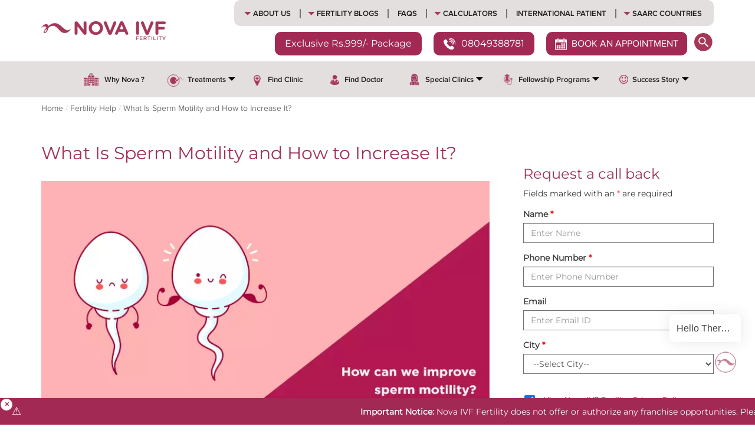

--- FILE ---
content_type: text/html; charset=UTF-8
request_url: https://www.novaivffertility.com/fertility-help/how-can-we-improve-sperm-motility
body_size: 234442
content:
<!DOCTYPE html>
<html  lang="en" dir="ltr" prefix="content: http://purl.org/rss/1.0/modules/content/  dc: http://purl.org/dc/terms/  foaf: http://xmlns.com/foaf/0.1/  og: http://ogp.me/ns#  rdfs: http://www.w3.org/2000/01/rdf-schema#  schema: http://schema.org/  sioc: http://rdfs.org/sioc/ns#  sioct: http://rdfs.org/sioc/types#  skos: http://www.w3.org/2004/02/skos/core#  xsd: http://www.w3.org/2001/XMLSchema# ">
  <head>
<link rel='dns-prefetch' href='www.novaivffertility.com'><link rel='dns-prefetch' href='d1pp2z345iwjx7.cloudfront.net'><link rel='dns-prefetch' href='fonts.googleapis.com'>
<meta name="MobileOptimized" content="width" />
<meta name="HandheldFriendly" content="true" />
<meta http-equiv="X-UA-Compatible" content="IE=edge">
<meta name="viewport" content="width=device-width, initial-scale=1, shrink-to-fit=no">        
    <title>Know What is Sperm Motility and How to Increase it?</title>
    <meta charset="utf-8" />
<meta name="description" content="Learn how to improve sperm motility with lifestyle changes, diet, and supplements. Boost your fertility and increase the chances of conception." />
<link rel="canonical" href="https://www.novaivffertility.com/fertility-help/how-can-we-improve-sperm-motility" />
<link rel="shortlink" href="https://www.novaivffertility.com/" />
<meta property="og:site_name" content="Nova IVF Fertility" />
<meta property="og:type" content="website" />
<meta property="og:url" content="https://www.novaivffertility.com/fertility-help/how-can-we-improve-sperm-motility" />
<meta property="og:title" content="Know What is Sperm Motility and How to Increase it?" />
<meta property="og:description" content="Learn how to improve sperm motility with lifestyle changes, diet, and supplements. Boost your fertility and increase the chances of conception." />
<meta property="og:image" content="https://d1pp2z345iwjx7.cloudfront.net/live/s3fs-public/2023-10/how-can-we-improve-sperm-motility.webp" />
<meta property="og:image:alt" content="How to Increase Sperm Motility" />
<meta name="twitter:card" content="summary_large_image" />
<meta name="twitter:description" content="Learn how to improve sperm motility with lifestyle changes, diet, and supplements. Boost your fertility and increase the chances of conception." />
<meta name="twitter:site" content="@Nova_IVF" />
<meta name="twitter:title" content="Know What is Sperm Motility and How to Increase it?" />
<meta name="twitter:url" content="https://www.novaivffertility.com/fertility-help/how-can-we-improve-sperm-motility" />
<meta name="twitter:image" content="https://d1pp2z345iwjx7.cloudfront.net/live/s3fs-public/2023-10/how-can-we-improve-sperm-motility.webp" />
<meta name="Generator" content="Drupal 10 (https://www.drupal.org)" />
<meta name="MobileOptimized" content="width" />
<meta name="HandheldFriendly" content="true" />
<meta name="viewport" content="width=device-width, initial-scale=1.0" />
<script type="application/ld+json">{
    "@context": "https://schema.org",
    "@graph": [
        {
            "@type": "BlogPosting",
            "@id": "https://www.novaivffertility.com/fertility-help/how-can-we-improve-sperm-motility",
            "headline": "What Is Sperm Motility and How to Increase It?",
            "name": "What Is Sperm Motility and How to Increase It?",
            "description": "Learn how to improve sperm motility with lifestyle changes, diet, and supplements. Boost your fertility and increase the chances of conception.",
            "image": {
                "@type": "ImageObject",
                "url": "https://www.novaivffertility.com/sites/default/files/logo.jpg"
            },
            "datePublished": "2021-08-25T20:05:53+0530",
            "dateModified": "2021-08-25T20:05:53+0530",
            "author": {
                "@type": "Organization",
                "name": "Nova IVF Fertility",
                "url": "https://www.novaivffertility.com/"
            },
            "publisher": {
                "@type": "Organization",
                "@id": "https://www.novaivffertility.com/",
                "name": "Nova IVF Fertility",
                "url": "https://www.novaivffertility.com/",
                "logo": {
                    "@type": "ImageObject",
                    "representativeOfPage": "True",
                    "url": "https://www.novaivffertility.com/sites/default/files/logo.jpg"
                }
            },
            "mainEntityOfPage": "https://www.novaivffertility.com/fertility-help/how-can-we-improve-sperm-motility"
        },
        {
            "@type": "WebPage",
            "@id": "https://www.novaivffertility.com/fertility-help/how-can-we-improve-sperm-motility",
            "breadcrumb": {
                "@type": "BreadcrumbList",
                "itemListElement": [
                    {
                        "@type": "ListItem",
                        "position": 1,
                        "name": "Home",
                        "item": "https://www.novaivffertility.com/"
                    },
                    {
                        "@type": "ListItem",
                        "position": 2,
                        "name": "Fertility Help",
                        "item": "https://www.novaivffertility.com/fertility-help"
                    },
                    {
                        "@type": "ListItem",
                        "position": 3,
                        "name": "What Is Sperm Motility and How To Increase It?",
                        "item": "https://www.novaivffertility.com/fertility-help/how-can-we-improve-sperm-motility"
                    }
                ]
            }
        }
    ]
}</script>
<link rel="icon" href="https://d1q2obbsk20i9j.cloudfront.net/live/s3fs-public/favicon.ico" type="image/vnd.microsoft.icon" />
<script>window.a2a_config=window.a2a_config||{};a2a_config.callbacks=[];a2a_config.overlays=[];a2a_config.templates={};</script>

    <link rel="stylesheet" media="all" href="https://d1q2obbsk20i9j.cloudfront.net/live/s3fs-public/css/css_vZxK2YsV7-m3D8GqmnnboPX3XYBYfKvbg-Dre6LbmGI.css" />
<link rel="stylesheet" media="all" href="https://d1q2obbsk20i9j.cloudfront.net/live/s3fs-public/css/css_xUVYZerbpf4--t388rKHYJTLinL887dd27DFkAzmzys.css" />

   <meta name="facebook-domain-verification" content="ugtf9xnl3de7qib6l08dm4l7xlxeos" />

  <noscript><img height="1" width="1" style="display:none"
src="https://www.facebook.com/tr?id=1485223529390927&ev=PageView&noscript=1"
/></noscript>  
  </head>
<body class="node-2267 path-node node--type-fertility-help node--type-blogs has-glyphicons">
   <a href="#main-content" class="visually-hidden focusable skip-link">
      Skip to main content
    </a>
    
      <div class="dialog-off-canvas-main-canvas" data-off-canvas-main-canvas>
        <div id="scroll-top-arrow"></div>
     <header id="header" class="header" role="banner" aria-label="Site header">

            <nav class="container ">
                        <div class="region region-header">
          <a href="/" title="Home" rel="home" class="navbar-brand">
                      <img src="https://d1pp2z345iwjx7.cloudfront.net/live/s3fs-public/2025-04/nova-logo.webp" alt="Nova IVF logo" class="img-fluid d-inline-block align-top lazy" loading="lazy" width="200" height="32"/>
            
    </a>
    
  </div>

                                 <div class="collapse navbar-collapse desktop-menus-class" id="CollapsingNavbar">
                               
                  
                  <div id="block-mainmenu-5">
                  <div class="region region-primary-menu-one">
    <div id="block-topmainmenu" class="block block-block-content block-block-contentf453904f-0bc5-4dc8-a805-fba3f948a86d">
  
    
      <div class="content">
      
      <div class="field field--name-field-menu field--type-entity-reference-revisions field--label-hidden field--items">
              <div class="field--item"><div class="row desk--menu" id="colnav">
              <ul class="nav menu">

      <div class="field field--name-field-menu-items field--type-entity-reference-revisions field--label-hidden field--items">
              <div class="field--item"><li class="nav-item about-main-wrap" id="about-us-menu">
<a class="nav-link" >About Us</a>
<div class="sub--menu row">
            
      <div class="field field--name-field-menu-content field--type-entity-reference-revisions field--label-hidden field--items">
              <div class="field--item">          
<div class="col-md-6 col-lg-6 p-0">
   <ol class="sub-menu">
<ul>

      <div class="field field--name-field-left-menu field--type-entity-reference-revisions field--label-hidden field--items">
              <div class="field--item"><li class=" opej ">
<a href="/about-us">
About Nova IVF</a>
<ul>
</ul>
</li>
</div>
              <div class="field--item"><li class=" opej ">
<a href="/about-us#team">
Management Team</a>
<ul>
</ul>
</li>
</div>
          </div>
  
</ul>
</ol>
</div>
<div class="col-md-6 col-lg-6 p-0">
  <ol class="sub-menu">
<ul>

</ul>
</ol>
</div>

</div>
          </div>
  
</div>
</li>
</div>
              <div class="field--item"><li class="nav-item " id="fertility-help">
<a class="nav-link"  href="/fertility-help" href="" >Fertility Blogs</a>
<div class="sub--menu row">
            
      <div class="field field--name-field-menu-content field--type-entity-reference-revisions field--label-hidden field--items">
              <div class="field--item">                              
<div class="col-md-6 col-lg-6 p-0">
   <ol class="sub-menu">
<ul>

      <div class="field field--name-field-left-menu field--type-entity-reference-revisions field--label-hidden field--items">
              <div class="field--item"><li class=" opej ">
<a href="/fertility-help/understanding-fertility">
Understanding Fertility</a>
<ul>
</ul>
</li>
</div>
              <div class="field--item"><li class=" opej ">
<a href="/fertility-help/female-infertility">
Female Infertility</a>
<ul>
</ul>
</li>
</div>
              <div class="field--item"><li class=" opej ">
<a href="/fertility-help/male-infertility">
Male Infertility</a>
<ul>
</ul>
</li>
</div>
              <div class="field--item"><li class=" opej ">
<a href="/fertility-help/lifestyle-and-infertility">
Lifestyle and Infertility</a>
<ul>
</ul>
</li>
</div>
              <div class="field--item"><li class=" opej ">
<a href="/fertility-help/iui-treatment">
 IUI Treatment</a>
<ul>
</ul>
</li>
</div>
              <div class="field--item"><li class=" opej ">
<a href="/fertility-help/ivf-icsi-treatment">
IVF - ICSI Treatment</a>
<ul>
</ul>
</li>
</div>
              <div class="field--item"><li class=" opej ">
<a href="/fertility-help/freezing-embryo-egg-or-sperm">
Freezing Embryo, Egg or Sperm</a>
<ul>
</ul>
</li>
</div>
          </div>
  
</ul>
</ol>
</div>
<div class="col-md-6 col-lg-6 p-0">
  <ol class="sub-menu">
<ul>

</ul>
</ol>
</div>

</div>
          </div>
  
</div>
</li>
</div>
              <div class="field--item"><li class="nav-item faq-menu-class" id="">
<a class="nav-link"  href="/faq" href="" >FAQs</a>
<div class="sub--menu row">
            
</div>
</li>
</div>
              <div class="field--item"><li class="nav-item " id="calculators-menu">
<a class="nav-link" >Calculators</a>
<div class="sub--menu row">
            
      <div class="field field--name-field-menu-content field--type-entity-reference-revisions field--label-hidden field--items">
              <div class="field--item">              
<div class="col-md-6 col-lg-6 p-0">
   <ol class="sub-menu">
<ul>

      <div class="field field--name-field-left-menu field--type-entity-reference-revisions field--label-hidden field--items">
              <div class="field--item"><li class=" opej ">
<a href="/ovulation-calculator">
Ovulation Calculator</a>
<ul>
</ul>
</li>
</div>
              <div class="field--item"><li class=" opej ">
<a href="/ivf-due-date-calculator">
IVF Due Date Calculator</a>
<ul>
</ul>
</li>
</div>
              <div class="field--item"><li class=" opej ">
<a href="/nova-pcos-calculator">
PCOS Calculator</a>
<ul>
</ul>
</li>
</div>
          </div>
  
</ul>
</ol>
</div>
<div class="col-md-6 col-lg-6 p-0">
  <ol class="sub-menu">
<ul>

</ul>
</ol>
</div>

</div>
          </div>
  
</div>
</li>
</div>
              <div class="field--item"><li class="nav-item " id="">
<a class="nav-link"  href="/nova-ivf-for-international-patient" href="" >International Patient</a>
<div class="sub--menu row">
            
</div>
</li>
</div>
              <div class="field--item"><li class="nav-item " id="saarc-countries">
<a class="nav-link" >SAARC Countries</a>
<div class="sub--menu row">
            
      <div class="field field--name-field-menu-content field--type-entity-reference-revisions field--label-hidden field--items">
              <div class="field--item">          
<div class="col-md-6 col-lg-6 p-0">
   <ol class="sub-menu">
<ul>

      <div class="field field--name-field-left-menu field--type-entity-reference-revisions field--label-hidden field--items">
              <div class="field--item"><li class=" opej ">
<a href="https://novaivffertilitybd.com/">
Dhaka, Bangladesh</a>
<ul>
</ul>
</li>
</div>
              <div class="field--item"><li class=" opej ">
<a href="https://www.asirihealth.com/asiri-nova-fertility-centre">
Colombo, Srilanka</a>
<ul>
</ul>
</li>
</div>
          </div>
  
</ul>
</ol>
</div>
<div class="col-md-6 col-lg-6 p-0">
  <ol class="sub-menu">
<ul>

</ul>
</ol>
</div>

</div>
          </div>
  
</div>
</li>
</div>
          </div>
  
</ul>
</div>
</div>
          </div>
  
    </div>
  </div>
<div id="block-topmenu" class="block block-block-content block-block-content0f2716e3-c109-453f-899a-585c8abbff36">
  
    
      <div class="content">
      
            <div class="field field--name-body field--type-text-with-summary field--label-hidden field--item"><div class="row desk--menu justify-content-end" id="top--row"><ul class="nav" style="width:100%;"><li class="pckg-cta"><a href="/fertility-test-package">Exclusive Rs.999/- Package</a></li><li class="nhjk"><a href="tel:08049388781"><em><i class="nova-icon-main md mr-2 tel-expert">&nbsp; </i></em>08049388781</a></li><li class="book-your-appointment-width"><div class="bookappoint-sub" data-target="#bookappointtopmenu" data-toggle="modal" id="dfed2"><div><img class="img-fluid" src="https://d1pp2z345iwjx7.cloudfront.net/live/s3fs-public/2022-11/Cal%20(1).webp" alt="Hospital icon" width="20" height="20"></div><p class="m-npov"><span>BOOK AN APPOINTMENT</span></p></div></li><li><a href="#"><img class="img-fluid" src="https://d1pp2z345iwjx7.cloudfront.net/live/s3fs-public/2022-05/Group%201.png" alt="search" width="38" height="38" id="search-btn" loading="lazy"></a></li></ul></div><style type="text/css">@media screen and (min-width: 768px){
.bookappoint-sub {
    display: flex;
}
.bookappoint-sub img {
    margin-right: 8px;
}
}
div#bookappointpopup4 div#iframe-div {
    width: 100%;
    padding: 0!important;
    max-width: 100%;
}
div#bookappointpopup4 .appoint-formgrp,div#bookappointpopup4 .modal-content.popup-form-apointmentbg {
    padding: 0!important;
}
div#bookappointpopup4 iframe {
    height:80vh!important;     width:100%; height:100%; border:none; margin:0; padding:0; overflow:hidden; z-index:999999;}
div#bookappointpopup4 .modal-content.popup-form-apointmentbg{
width:70%;
height:90%;
margin: 5% auto;
}
.nhjk{
margin-right:10px;
}
@media (max-width:640px){
div#bookappointpopup4 .modal-content.popup-form-apointmentbg{
width:100%;
}
}
div#bookappointpopup4 {
    overflow-y: hidden;
    padding-top: 0;
}
div#bookappointpopup4 div#iframe-div {
   
}
div#bookappointpopup4 .modal-content.popup-form-apointmentbg{
background-color:rgb(162,41,83);
}
@media screen and (min-width: 768px){
div#bookappointpopup4 .modal-dialog {
    top: unset;
    height: 100%;
}
}
@media (max-width:767px){
div#bookappointpopup4 .modal-content.popup-form-apointmentbg {
    width: 100%;
}
}
.modal-backdrop.fade{
    display: contents;
}
.bookappoint-sub span {
    cursor: pointer;
}
@media (min-width: 768px) and (max-width: 1025px){
#block-topmenu #top--row ul li a,.bookappoint-sub span {
    font-size: 7px;
}
}
div#bookappointpopup4 .modal-header .close {
    opacity: 1;
color:#fff;
}
.m-npov{
margin-bottom:0;
}
</style><div class="modal fade popup-form-consulat in" aria-hidden="true" aria-labelledby="exampleModalLabel" id="bookappointpopup4" role="dialog" tabindex="-1"><div class="modal-dialog modal-dialog-centered" role="document"><div class="modal-content popup-form-apointmentbg"><div class="modal-header border-bottom-0 apoint-index"><button class="close" aria-label="Close" data-dismiss="modal" type="button"><span aria-hidden="true">×</span></button></div><div class="modal-body appoint-formgrp"><div class="row"><div class="col-md-12 pr-md-0" id="iframe-div"><iframe style="height:100%;overflow:hidden;width:100%;" crossorigin="sameorigin" id="dsed2">Iframes not supported</iframe></div></div></div></div></div></div></div>
      
    </div>
  </div>

  </div>

                </div>
                                             </div>
        </nav>
          <div id="main-menu-cls">
  <div class="container">
      <div id="block-mainmenu">
   <div class="region region-main-menu">
    <div id="block-mainmenu" class="block block-block-content block-block-content0281c6b8-cd55-4859-a0c0-ac3d163c6276">
  
    
      <div class="content">
      
      <div class="field field--name-field-menu field--type-entity-reference-revisions field--label-hidden field--items">
              <div class="field--item"><div class="row desk--menu" id="colnav">
              <ul class="nav menu">

      <div class="field field--name-field-menu-items field--type-entity-reference-revisions field--label-hidden field--items">
              <div class="field--item"><li class="nav-item about-main-wrap" id="about-menu">
<a class="nav-link"  href="/about-us" href="" >Why Nova ?</a>
<div class="sub--menu row">
            
</div>
</li>
</div>
              <div class="field--item"><li class="nav-item active treatments-menu" id="treatments-menu">
<a class="nav-link" >Treatments</a>
<div class="sub--menu row">
            
      <div class="field field--name-field-menu-content field--type-entity-reference-revisions field--label-hidden field--items">
              <div class="field--item">  
<div class="col-md-6 col-lg-6 p-0">
   <ol class="sub-menu">
<ul>

</ul>
</ol>
</div>
<div class="col-md-6 col-lg-6 p-0">
  <ol class="sub-menu">
<ul>

      <div class="field field--name-field-right-menu field--type-entity-reference-revisions field--label-hidden field--items">
              <div class="field--item"><li class=" opej ">
<a href="/infertility-treatments/fertility-counselling">
<img src="https://d1q2obbsk20i9j.cloudfront.net/live/s3fs-public/2024-08/Counselling.webp" alt="Infertility Counselling" loading="lazy" class="img-responsive card-img lazy" width="200" height="100%">
Infertility Counselling</a>
<ul>
</ul>
</li>
</div>
              <div class="field--item"><li class=" opej ">
<a href="/infertility-treatments/female-infertility-assessment">
<img src="https://d1q2obbsk20i9j.cloudfront.net/live/s3fs-public/2024-08/Female%20Infertility%20Assessment.webp" alt="Female Infertility Treatment" loading="lazy" class="img-responsive card-img lazy" width="200" height="100%">
Female Infertility Treatment</a>
<ul>
</ul>
</li>
</div>
              <div class="field--item"><li class=" opej ">
<a href="/infertility-treatments/andrology">
<img src="https://d1q2obbsk20i9j.cloudfront.net/live/s3fs-public/2024-08/Male%20Infertility%20Assessment%20-%2001.webp" alt="Andrology Treatment" loading="lazy" class="img-responsive card-img lazy" width="200" height="100%">
Andrology Treatment</a>
<ul>
</ul>
</li>
</div>
              <div class="field--item"><li class=" opej ">
<a href="/infertility-treatments/fertility-enhancing-surgery-for-female">
<img src="https://d1q2obbsk20i9j.cloudfront.net/live/s3fs-public/2024-08/FERTILITY%20ENHANCING%20SURGERY%20-%2001.webp" alt="Fertility Enhancing Surgeries - Female" loading="lazy" class="img-responsive card-img lazy" width="200" height="100%">
Fertility Enhancing Surgeries - Female</a>
<ul>
</ul>
</li>
</div>
              <div class="field--item"><li class=" opej ">
<a href="/infertility-treatments/fertility-enhancing-surgery-for-male">
<img src="https://d1q2obbsk20i9j.cloudfront.net/live/s3fs-public/2024-08/FERTILITY%20ENHANCING%20SURGERY%20-%2002.webp" alt="Fertility Enhancing Surgeries - Male" loading="lazy" class="img-responsive card-img lazy" width="200" height="100%">
Fertility Enhancing Surgeries - Male</a>
<ul>
</ul>
</li>
</div>
              <div class="field--item"><li class=" opej ">
<a href="/infertility-treatments/endoscopy">
<img src="https://d1q2obbsk20i9j.cloudfront.net/live/s3fs-public/2024-08/ENDOSCOPY.webp" alt="Endoscopy Treatment" loading="lazy" class="img-responsive card-img lazy" width="200" height="100%">
Endoscopy Treatment</a>
<ul>
</ul>
</li>
</div>
              <div class="field--item"><li class=" opej ">
<a href="/infertility-treatments/iui-intra-uterine-insemination">
<img src="https://d1q2obbsk20i9j.cloudfront.net/live/s3fs-public/2024-08/IUI%20%281%29.webp" alt="IUI Treatment" loading="lazy" class="img-responsive card-img lazy" width="200" height="100%">
IUI Treatment</a>
<ul>
</ul>
</li>
</div>
              <div class="field--item"><li class=" opej ">
<a href="/infertility-treatments/ivf-treatment">
<img src="https://d1q2obbsk20i9j.cloudfront.net/live/s3fs-public/2024-08/IVF.webp" alt="IVF Treatment" loading="lazy" class="img-responsive card-img lazy" width="200" height="100%">
IVF Treatment</a>
<ul>
</ul>
</li>
</div>
              <div class="field--item"><li class=" opej ">
<a href="/infertility-treatments/icsi-intra-cytoplasmic-sperm-injection">
<img src="https://d1q2obbsk20i9j.cloudfront.net/live/s3fs-public/2024-08/ICSI%2001.webp" alt="ICSI Treatment" loading="lazy" class="img-responsive card-img lazy" width="200" height="100%">
ICSI Treatment</a>
<ul>
</ul>
</li>
</div>
              <div class="field--item"><li class=" opej ">
<a href="/advance-ivf-solution">
<img src="https://d1q2obbsk20i9j.cloudfront.net/live/s3fs-public/2024-12/advance-ivf-solution.webp" alt="Advanced IVF Solutions" loading="lazy" class="img-responsive card-img lazy" width="200" height="100%">
Advanced IVF Solutions</a>
<ul>
</ul>
</li>
</div>
              <div class="field--item"><li class=" opej ">
<a href="/infertility-treatments/embryology">
<img src="https://d1q2obbsk20i9j.cloudfront.net/live/s3fs-public/2024-08/Embryology.webp" alt="Embryology" loading="lazy" class="img-responsive card-img lazy" width="200" height="100%">
Embryology</a>
<ul>
</ul>
</li>
</div>
              <div class="field--item"><li class=" opej ">
<a href="/infertility-treatments/vitrification">
<img src="https://d1q2obbsk20i9j.cloudfront.net/live/s3fs-public/2024-08/Freezing.webp" alt="Vitrification Egg,  Embryo, Sperm Freezing" loading="lazy" class="img-responsive card-img lazy" width="200" height="100%">
Vitrification Egg,  Embryo, Sperm Freezing</a>
<ul>
</ul>
</li>
</div>
              <div class="field--item"><li class=" opej ">
<a href="/infertility-treatments/preimplantation-genetic-testing">
<img src="https://d1q2obbsk20i9j.cloudfront.net/live/s3fs-public/2024-08/Genetic%20Testing.webp" alt="Preimplantation Genetic Testing (PGT)" loading="lazy" class="img-responsive card-img lazy" width="200" height="100%">
Preimplantation Genetic Testing (PGT)</a>
<ul>
</ul>
</li>
</div>
              <div class="field--item"><li class=" opej ">
<a href="/infertility-treatments/embryo-egg-sperm-donation">
<img src="https://d1q2obbsk20i9j.cloudfront.net/live/s3fs-public/2024-08/Donor%20Program.webp" alt="Donation Program Embryo / Egg / Sperm" loading="lazy" class="img-responsive card-img lazy" width="200" height="100%">
Donation Program Embryo / Egg / Sperm</a>
<ul>
</ul>
</li>
</div>
              <div class="field--item"><li class=" opej ">
<a href="https://www.novaivffertility.com/self-cycle-ivf">
<img src="https://d1q2obbsk20i9j.cloudfront.net/live/s3fs-public/2025-09/image%20%2880%29_0.png" alt="Self-cycle&lt;sup&gt;TM&lt;/sup&gt; IVF" loading="lazy" class="img-responsive card-img lazy" width="200" height="100%">
Self-cycle<sup>TM</sup> IVF</a>
<ul>
</ul>
</li>
</div>
          </div>
  
</ul>
</ol>
</div>

</div>
          </div>
  
</div>
</li>
</div>
              <div class="field--item"><li class="nav-item " id="citymenu">
<a class="nav-link" >Find Clinic</a>
<div class="sub--menu row">
            
</div>
</li>
</div>
              <div class="field--item"><li class="nav-item fertility-exp-menu" id="doctormenu">
<a class="nav-link" >Find Doctor</a>
<div class="sub--menu row">
            
</div>
</li>
</div>
              <div class="field--item"><li class="nav-item " id="special-clinics">
<a class="nav-link" >Special Clinics</a>
<div class="sub--menu row">
            
      <div class="field field--name-field-menu-content field--type-entity-reference-revisions field--label-hidden field--items">
              <div class="field--item">                              
<div class="col-md-6 col-lg-6 p-0">
   <ol class="sub-menu">
<ul>

      <div class="field field--name-field-left-menu field--type-entity-reference-revisions field--label-hidden field--items">
              <div class="field--item"><li class=" opej ">
<a href="/egg-freezing-clinic-near-me">
Egg Freezing</a>
<ul>
</ul>
</li>
</div>
              <div class="field--item"><li class=" opej ">
<a href="/embryo-freezing-clinic-india">
Embryo Freezing</a>
<ul>
</ul>
</li>
</div>
              <div class="field--item"><li class=" opej ">
<a href="/evening-fertility-clinic">
Evening IVF Clinic</a>
<ul>
</ul>
</li>
</div>
              <div class="field--item"><li class=" opej ">
<a href="/female-infertility-clinic">
Female Infertility Clinic</a>
<ul>
</ul>
</li>
</div>
              <div class="field--item"><li class=" opej ">
<a href="/male-infertility-clinic">
Male Infertility Clinic</a>
<ul>
</ul>
</li>
</div>
              <div class="field--item"><li class=" opej ">
<a href="/weekend-fertility-clinic">
Weekend Ivf Clinic</a>
<ul>
</ul>
</li>
</div>
              <div class="field--item"><li class=" opej ">
<a href="/pcos-clinic-india">
PCOS</a>
<ul>
</ul>
</li>
</div>
          </div>
  
</ul>
</ol>
</div>
<div class="col-md-6 col-lg-6 p-0">
  <ol class="sub-menu">
<ul>

</ul>
</ol>
</div>

</div>
          </div>
  
</div>
</li>
</div>
              <div class="field--item"><li class="nav-item clinical-fellowship" id="fellowship-menu">
<a class="nav-link" >Fellowship Programs</a>
<div class="sub--menu row">
            
      <div class="field field--name-field-menu-content field--type-entity-reference-revisions field--label-hidden field--items">
              <div class="field--item">      
<div class="col-md-6 col-lg-6 p-0">
   <ol class="sub-menu">
<ul>

      <div class="field field--name-field-left-menu field--type-entity-reference-revisions field--label-hidden field--items">
              <div class="field--item"><li class=" opej ">
<a href="/fellowship-reproductive-medicine">
Fellowship Reproductive Medicine</a>
<ul>
</ul>
</li>
</div>
          </div>
  
</ul>
</ol>
</div>
<div class="col-md-6 col-lg-6 p-0">
  <ol class="sub-menu">
<ul>

</ul>
</ol>
</div>

</div>
              <div class="field--item">  
<div class="col-md-6 col-lg-6 p-0">
   <ol class="sub-menu">
<ul>

</ul>
</ol>
</div>
<div class="col-md-6 col-lg-6 p-0">
  <ol class="sub-menu">
<ul>

      <div class="field field--name-field-right-menu field--type-entity-reference-revisions field--label-hidden field--items">
              <div class="field--item"><li class=" opej ">
<a href="">
</a>
<ul>
</ul>
</li>
</div>
              <div class="field--item"><li class=" opej ">
<a href="/fellowship-reproductive-embryology">
Fellowship Reproductive Embryology</a>
<ul>
</ul>
</li>
</div>
          </div>
  
</ul>
</ol>
</div>

</div>
              <div class="field--item">  
<div class="col-md-6 col-lg-6 p-0">
   <ol class="sub-menu">
<ul>

</ul>
</ol>
</div>
<div class="col-md-6 col-lg-6 p-0">
  <ol class="sub-menu">
<ul>

      <div class="field field--name-field-right-menu field--type-entity-reference-revisions field--label-hidden field--items">
              <div class="field--item"><li class=" opej ">
<a href="/nova-embryology-training-academy">
Nova Embryology Academy (NACET)</a>
<ul>
</ul>
</li>
</div>
          </div>
  
</ul>
</ol>
</div>

</div>
          </div>
  
</div>
</li>
</div>
              <div class="field--item"><li class="nav-item " id="success-story">
<a class="nav-link" >Success Story</a>
<div class="sub--menu row">
            
      <div class="field field--name-field-menu-content field--type-entity-reference-revisions field--label-hidden field--items">
              <div class="field--item">          
<div class="col-md-6 col-lg-6 p-0">
   <ol class="sub-menu">
<ul>

      <div class="field field--name-field-left-menu field--type-entity-reference-revisions field--label-hidden field--items">
              <div class="field--item"><li class=" opej ">
<a href="/reviews">
Patient Reviews</a>
<ul>
</ul>
</li>
</div>
              <div class="field--item"><li class=" opej ">
<a href="/pregnancy-success-stories">
Patient Testimonials</a>
<ul>
</ul>
</li>
</div>
          </div>
  
</ul>
</ol>
</div>
<div class="col-md-6 col-lg-6 p-0">
  <ol class="sub-menu">
<ul>

      <div class="field field--name-field-right-menu field--type-entity-reference-revisions field--label-hidden field--items">
              <div class="field--item"><li class=" opej ">
<a href="/doctor-speak">
Doctors Speak</a>
<ul>
</ul>
</li>
</div>
              <div class="field--item"><li class=" opej ">
<a href="/case-study">
Case Studies</a>
<ul>
</ul>
</li>
</div>
          </div>
  
</ul>
</ol>
</div>

</div>
          </div>
  
</div>
</li>
</div>
          </div>
  
</ul>
</div>
</div>
          </div>
  
    </div>
  </div>

  </div>

  </div>
 </div>
 </div>
           </header>

      <section class="pk-menu">
                         <div id="mobile-nav">
                     <a href="/" title="Home" rel="home" class="navbar-brand">
              <img src="https://d1q2obbsk20i9j.cloudfront.net/live/s3fs-public/2022-09/logo.webp" alt="Nova IVF logo" class="img-fluidse img-fluid lazy" loading="lazy" width="145">
            
    </a>
<a href="#"><img alt="search" class="img-fluid" id="search-btn-mobile" src="https://d1q2obbsk20i9j.cloudfront.net/live/s3fs-public/2022-11/Group%2031776.svg"></a>
                                  <div class="menu-button"><span class="fa fa-reorder"></span></div>
              <ul>
                  <div class="region region-primary-menu-mobile">
    <div id="block-mobiletopmenu" class="block block-block-content block-block-content8bb33404-f81c-4336-acb0-1bb3547c8704">
  
    
      <div class="content">
      
            <div class="field field--name-body field--type-text-with-summary field--label-hidden field--item"><div class="cta-menu1 pck-mobcta"><a class="main-btmn d-flex align-items-center justify-content-center main-phone" href="/fertility-test-package">Exclusive Rs.999/- Package</a></div><div class="cta-menu1"><a class="main-btmn d-flex align-items-center justify-content-center main-phone" href="tel:08049388781">08049388781</a></div><div class="cta-menu2"><a class="main-btmn d-flex align-items-center justify-content-center main-book" data-target="#bookappointtopmenu" data-toggle="modal">REQUEST A CALL BACK</a></div></div>
      
    </div>
  </div>
<div id="block-mobilemainmenu" class="block block-block-content block-block-content0a5ce34d-15ef-458c-9d3e-5da4cfdde859">
  
    
      <div class="content">
      
      <div class="field field--name-field-menu field--type-entity-reference-revisions field--label-hidden field--items">
              <div class="field--item">
             
             
        
 <li class="cdf fwb-apk ">
                    <div class="icon-menu-nova">
                        <a href="/about-us">Why Nova ?</a>
                    </div>
                    <ul>
                    
                    </ul>
                    
 </li>


               
 <li class=" parent cdf fwb-apk ">
                    <div class="icon-menu-nova">
                        <a href=" javascript:void(0) ">Treatments</a>
                    </div>
                    <ul>
                            <li class=" opej ">
<a href="/infertility-treatments/fertility-counselling">
<img src="https://d1q2obbsk20i9j.cloudfront.net/live/s3fs-public/2024-08/Counselling.webp" alt="Infertility Counselling" loading="lazy" class="img-responsive card-img lazy" width="200" height="100%">
Infertility Counselling</a>
<ul>
</ul>
</li>

               <li class=" opej ">
<a href="/infertility-treatments/female-infertility-assessment">
<img src="https://d1q2obbsk20i9j.cloudfront.net/live/s3fs-public/2024-08/Female%20Infertility%20Assessment.webp" alt="Female Infertility Treatment" loading="lazy" class="img-responsive card-img lazy" width="200" height="100%">
Female Infertility Treatment</a>
<ul>
</ul>
</li>

               <li class=" opej ">
<a href="/infertility-treatments/andrology">
<img src="https://d1q2obbsk20i9j.cloudfront.net/live/s3fs-public/2024-08/Male%20Infertility%20Assessment%20-%2001.webp" alt="Andrology Treatment" loading="lazy" class="img-responsive card-img lazy" width="200" height="100%">
Andrology Treatment</a>
<ul>
</ul>
</li>

               <li class=" opej ">
<a href="/infertility-treatments/fertility-enhancing-surgery-for-female">
<img src="https://d1q2obbsk20i9j.cloudfront.net/live/s3fs-public/2024-08/FERTILITY%20ENHANCING%20SURGERY%20-%2001.webp" alt="Fertility Enhancing Surgeries - Female" loading="lazy" class="img-responsive card-img lazy" width="200" height="100%">
Fertility Enhancing Surgeries - Female</a>
<ul>
</ul>
</li>

               <li class=" opej ">
<a href="/infertility-treatments/fertility-enhancing-surgery-for-male">
<img src="https://d1q2obbsk20i9j.cloudfront.net/live/s3fs-public/2024-08/FERTILITY%20ENHANCING%20SURGERY%20-%2002.webp" alt="Fertility Enhancing Surgeries - Male" loading="lazy" class="img-responsive card-img lazy" width="200" height="100%">
Fertility Enhancing Surgeries - Male</a>
<ul>
</ul>
</li>

               <li class=" opej ">
<a href="/infertility-treatments/endoscopy">
<img src="https://d1q2obbsk20i9j.cloudfront.net/live/s3fs-public/2024-08/ENDOSCOPY.webp" alt="Endoscopy Treatment" loading="lazy" class="img-responsive card-img lazy" width="200" height="100%">
Endoscopy Treatment</a>
<ul>
</ul>
</li>

               <li class=" opej ">
<a href="/infertility-treatments/iui-intra-uterine-insemination">
<img src="https://d1q2obbsk20i9j.cloudfront.net/live/s3fs-public/2024-08/IUI%20%281%29.webp" alt="IUI Treatment" loading="lazy" class="img-responsive card-img lazy" width="200" height="100%">
IUI Treatment</a>
<ul>
</ul>
</li>

               <li class=" opej ">
<a href="/infertility-treatments/ivf-treatment">
<img src="https://d1q2obbsk20i9j.cloudfront.net/live/s3fs-public/2024-08/IVF.webp" alt="IVF Treatment" loading="lazy" class="img-responsive card-img lazy" width="200" height="100%">
IVF Treatment</a>
<ul>
</ul>
</li>

               <li class=" opej ">
<a href="/infertility-treatments/icsi-intra-cytoplasmic-sperm-injection">
<img src="https://d1q2obbsk20i9j.cloudfront.net/live/s3fs-public/2024-08/ICSI%2001.webp" alt="ICSI Treatment" loading="lazy" class="img-responsive card-img lazy" width="200" height="100%">
ICSI Treatment</a>
<ul>
</ul>
</li>

               <li class=" opej ">
<a href="/advance-ivf-solution">
<img src="https://d1q2obbsk20i9j.cloudfront.net/live/s3fs-public/2024-12/advance-ivf-solution.webp" alt="Advance IVF Solutions" loading="lazy" class="img-responsive card-img lazy" width="200" height="100%">
Advance IVF Solutions</a>
<ul>
</ul>
</li>

               <li class=" opej ">
<a href="/infertility-treatments/embryology">
<img src="https://d1q2obbsk20i9j.cloudfront.net/live/s3fs-public/2024-08/Embryology.webp" alt="Embryology" loading="lazy" class="img-responsive card-img lazy" width="200" height="100%">
Embryology</a>
<ul>
</ul>
</li>

               <li class=" opej ">
<a href="/infertility-treatments/vitrification">
<img src="https://d1q2obbsk20i9j.cloudfront.net/live/s3fs-public/2024-08/Freezing.webp" alt="Vitrification Egg,  Embryo, Sperm Freezing" loading="lazy" class="img-responsive card-img lazy" width="200" height="100%">
Vitrification Egg,  Embryo, Sperm Freezing</a>
<ul>
</ul>
</li>

               <li class=" opej ">
<a href="/infertility-treatments/preimplantation-genetic-testing">
<img src="https://d1q2obbsk20i9j.cloudfront.net/live/s3fs-public/2024-08/Genetic%20Testing.webp" alt="Preimplantation Genetic Testing (PGT)" loading="lazy" class="img-responsive card-img lazy" width="200" height="100%">
Preimplantation Genetic Testing (PGT)</a>
<ul>
</ul>
</li>

               <li class=" opej ">
<a href="/infertility-treatments/embryo-egg-sperm-donation">
<img src="https://d1q2obbsk20i9j.cloudfront.net/live/s3fs-public/2024-08/Donor%20Program.webp" alt="Donation Program Embryo / Egg / Sperm" loading="lazy" class="img-responsive card-img lazy" width="200" height="100%">
Donation Program Embryo / Egg / Sperm</a>
<ul>
</ul>
</li>

               <li class=" opej ">
<a href="https://www.novaivffertility.com/self-cycle-ivf">
<img src="https://d1q2obbsk20i9j.cloudfront.net/live/s3fs-public/2025-09/image%20%2880%29.png" alt="Self-cycle&lt;sup&gt;TM&lt;/sup&gt; IVF" loading="lazy" class="img-responsive card-img lazy" width="200" height="100%">
Self-cycle<sup>TM</sup> IVF</a>
<ul>
</ul>
</li>

        
                    </ul>
                    
 </li>


               
 <li class="cdf fwb-apk ">
                    <div class="icon-menu-nova">
                        <a href=" javascript:void(0) ">Find Clinic</a>
                    </div>
                    <ul>
                    
                    </ul>
                    
 </li>


               
 <li class="cdf fwb-apk ">
                    <div class="icon-menu-nova">
                        <a href=" javascript:void(0) ">Find Doctor</a>
                    </div>
                    <ul>
                    
                    </ul>
                    
 </li>


               
 <li class=" parent cdf fwb-apk ">
                    <div class="icon-menu-nova">
                        <a href=" javascript:void(0) ">Special Clinics</a>
                    </div>
                    <ul>
                            <li class=" opej ">
<a href="/egg-freezing-clinic-near-me">
Egg Freezing</a>
<ul>
</ul>
</li>

               <li class=" opej ">
<a href="/embryo-freezing-clinic-india">
Embryo Freezing</a>
<ul>
</ul>
</li>

               <li class=" opej ">
<a href="/evening-fertility-clinic">
Evening IVF Clinic</a>
<ul>
</ul>
</li>

               <li class=" opej ">
<a href="/female-infertility-clinic">
Female Infertility Clinic</a>
<ul>
</ul>
</li>

               <li class=" opej ">
<a href="/male-infertility-clinic">
Male Infertility Clinic</a>
<ul>
</ul>
</li>

               <li class=" opej ">
<a href="/weekend-fertility-clinic">
Weekend IVF Clinic</a>
<ul>
</ul>
</li>

               <li class=" opej ">
<a href="/pcos-clinic-india">
PCOS</a>
<ul>
</ul>
</li>

        
                    </ul>
                    
 </li>


               
 <li class=" parent cdf fwb-apk ">
                    <div class="icon-menu-nova">
                        <a href=" javascript:void(0) ">Fellowship Programs</a>
                    </div>
                    <ul>
                            <li class=" opej ">
<a href="/fellowship-reproductive-medicine">
Fellowship Reproductive Medicine</a>
<ul>
</ul>
</li>

               <li class=" opej ">
<a href="/fellowship-reproductive-embryology">
Fellowship Reproductive Embryology</a>
<ul>
</ul>
</li>

               <li class=" opej ">
<a href="/nova-embryology-training-academy">
Nova Embryology Academy (NACET)</a>
<ul>
</ul>
</li>

        
                    </ul>
                    
 </li>


               
 <li class=" parent cdf fwb-apk ">
                    <div class="icon-menu-nova">
                        <a href=" javascript:void(0) ">Success Story</a>
                    </div>
                    <ul>
                            <li class=" opej ">
<a href="/reviews">
Patient Reviews</a>
<ul>
</ul>
</li>

               <li class=" opej ">
<a href="/pregnancy-success-stories">
Patient Testimonials</a>
<ul>
</ul>
</li>

               <li class=" opej ">
<a href="/doctor-speak">
Doctors Speak</a>
<ul>
</ul>
</li>

               <li class=" opej ">
<a href="/case-study">
Case Studies</a>
<ul>
</ul>
</li>

        
                    </ul>
                    
 </li>


               
 <li class="cdf fwb-apk ">
                    <div class="icon-menu-nova">
                        <a href="/faq">FAQ&#039;s</a>
                    </div>
                    <ul>
                    
                    </ul>
                    
 </li>


               
 <li class=" parent cdf fwb-apk ">
                    <div class="icon-menu-nova">
                        <a href=" javascript:void(0) ">About Us</a>
                    </div>
                    <ul>
                            <li class=" opej ">
<a href="/about-us">
About Nova IVF</a>
<ul>
</ul>
</li>

               <li class=" opej ">
<a href="/about-us#team">
Management Team</a>
<ul>
</ul>
</li>

        
                    </ul>
                    
 </li>


               
 <li class=" parent cdf fwb-apk ">
                    <div class="icon-menu-nova">
                        <a href="/fertility-help">Fertility Blogs</a>
                    </div>
                    <ul>
                            <li class=" opej ">
<a href="/fertility-help/understanding-fertility">
Understanding Fertility</a>
<ul>
</ul>
</li>

               <li class=" opej ">
<a href="/fertility-help/female-infertility">
Female Infertility</a>
<ul>
</ul>
</li>

               <li class=" opej ">
<a href="/fertility-help/male-infertility">
Male Infertility</a>
<ul>
</ul>
</li>

               <li class=" opej ">
<a href="/fertility-help/lifestyle-and-infertility">
Lifestyle and Infertility</a>
<ul>
</ul>
</li>

               <li class=" opej ">
<a href="/fertility-help/iui-treatment">
 IUI Treatment</a>
<ul>
</ul>
</li>

               <li class=" opej ">
<a href="/fertility-help/ivf-icsi-treatment">
IVF - ICSI Treatment</a>
<ul>
</ul>
</li>

               <li class=" opej ">
<a href="/fertility-help/freezing-embryo-egg-or-sperm">
Freezing Embryo, Egg or Sperm</a>
<ul>
</ul>
</li>

        
                    </ul>
                    
 </li>


               
 <li class=" parent cdf fwb-apk ">
                    <div class="icon-menu-nova">
                        <a href=" javascript:void(0) ">Calculators</a>
                    </div>
                    <ul>
                            <li class=" opej ">
<a href="/ovulation-calculator">
Ovulation Calculator</a>
<ul>
</ul>
</li>

               <li class=" opej ">
<a href="/ivf-due-date-calculator">
IVF Due Date Calculator</a>
<ul>
</ul>
</li>

        
                    </ul>
                    
 </li>


               
 <li class="cdf fwb-apk ">
                    <div class="icon-menu-nova">
                        <a href="/nova-ivf-for-international-patient">International Patient</a>
                    </div>
                    <ul>
                    
                    </ul>
                    
 </li>


               
 <li class=" parent cdf fwb-apk ">
                    <div class="icon-menu-nova">
                        <a href=" javascript:void(0) ">SAARC Countries</a>
                    </div>
                    <ul>
                            <li class=" opej ">
<a href="https://novaivffertilitybd.com/about-nova-ivi-fertility/">
Dhaka, Bangladesh</a>
<ul>
</ul>
</li>

               <li class=" opej ">
<a href="https://www.asirihealth.com/asiri-nova-fertility-centre">
Colombo, Srilanka</a>
<ul>
</ul>
</li>

        
                    </ul>
                    
 </li>


        
</div>
          </div>
  
    </div>
  </div>

  </div>

                              </ul>
</div>
            </section>


  <div role="main" class="main-container  js-quickedit-main-content">
    <div class="row">


            
                  <section class="col-sm-12">

                
                
                          <a id="main-content"></a>
            <div class="region region-content">
    <div data-drupal-messages-fallback class="hidden"></div><div id="block-searchform-3" class="block block-block-content block-block-contentdf777204-24ac-4945-a722-c682e7cae099">
  
    
      <div class="content">
      
            <div class="field field--name-body field--type-text-with-summary field--label-hidden field--item"><div class="block" id="search-overlay">
<div class="centered">
<div id="search-box"><i class="fa fa-times fa-2x" id="close-btn">&nbsp;</i>
<form action="/search/content" id="search-form" method="get" target="_top"><input id="search-text" name="keys" placeholder="Search" type="text" /><button id="search-button" type="submit"><span>Search</span></button></form>
</div>
</div>
</div>
</div>
      
    </div>
  </div>
  <section id="inner-banner" class="blog mob-banner">
  <div class="container">
    <div class="row">
      <div class="col-md-12 col-sm-12 no-padding">
<ol class="breadcrumb">
          <li><a href="/">Home</a></li>
          <li><a href="/fertility-help">Fertility Help</a></li>
          <li>What Is Sperm Motility and How to Increase It?</li>
      </ol>


   
       </div>
    </div>
  </div>
</section>

<section id="category-listing" class="mob-blog">
  <div class="container">
    <div class="row">
      <div class="col-sm-12 no-padding">
        <div class="col-md-8 wrap-left block-article no-padding">
          <!-- Post Started -->
          <h1 class="inner-head" >What Is Sperm Motility and How to Increase It?</h1>
          <div class="block-profile">
                <img src="https://d1q2obbsk20i9j.cloudfront.net/live/s3fs-public/2025-04/how-can-we-improve-sperm-motility.webp" width="730" height="100%" class="fertility-help-detail-img img-fluid" alt="What Is Sperm Motility and How to Increase It?">
            </div>
          <!-- Content Started -->
          
            <div class="field field--name-body field--type-text-with-summary field--label-hidden field--item"><p>In order to conceive, several successful things need to align in perfect harmony. One of them is the production of healthy sperm, which may not always occur for every male. Different factors influence the motility of your sperm, which is one aspect of the sperm’s health. You can learn about how to improve sperm motility here. Before that, let’s dive into the importance of sperm health and its different parameters.</p><h2 class="motility">What Is Sperm Motility?</h2><p>Sperm motility is one of the primary factors that influences the sperm health. Apart from the quantity and structure of the sperm, the ability to move or motility plays an important role in fertilisation process. In order to reach the egg, the sperm needs to swim through the vaginal cavity, cervix, uterine cavity, and the fallopian tubes. For a successful conception, at least 40% of the sperm in the semen must be motile. The higher the number of motile sperm, higher the chances of conception.</p><h2 class="motility">Importance of Sperm Motility</h2><p>For a couple to conceive, it isn't enough for a man to produce the right amount of sperm. His sperm must also be motile i.e., they must be able to swim through the cervical fluid in the female reproductive system to reach the egg and fertilise it. When sperm motility is low, the sperm may fail to reach the egg and the couple may have trouble getting pregnant. So, if you're planning a family, you can learn about a few things to improve sperm motility.</p><h2 class="motility">Factors Influencing Sperm Motility</h2><p>There are several factors that may affect the quality of your sperm and their motility; some of them are mentioned below:</p><ul><li>Certain medication</li><li>Treatment for cancer</li><li>Certain types of cancer</li><li>Excessive alcohol consumption</li><li>Celiac disease</li><li>Hormonal imbalance</li><li>Scarring from infection or surgery in the past</li><li>Certain genetic conditions</li><li>Undescended testicles</li><li>Presence of anti-sperm antibodies</li><li>Prolonged sitting</li><li>Exposure to Certain industrial chemicals</li><li>Swelling in the veins of the testicles</li><li>Smoking or consumption of other tobacco products</li><li>Depression</li><li>Obesity</li><li>Stress</li><li>Advancing age</li></ul><h2 class="motility">Symptoms of Poor Sperm Motility</h2><p>The primary symptom of poor sperm motility is the inability to conceive with one’s partner despite having regular unprotected sexual intercourse. Poor sperm motility may also be accompanied by <a href="/fertility-help/causes-of-erectile-dysfunction">erectile dysfunction</a>, changes in the body hair growth, and swelling or pain in the testicles.</p><h2 class="motility">10 Top Tips to Improve Sperm Motility</h2><p>Here is a list of 10 things to consider to improve sperm motility and increase your chances of conception:</p><h3>Pay Attention to Your Diet</h3><p>Processed foods can have an adverse effect on sperm motility. Similarly, foods with trans fats lead to heart problems in addition to affected sperm health.</p><p>On the other hand, antioxidants and linolenic acid found in many fruits can boost sperm health. Some of the foods you should consider adding to your diet are eggs, bananas, spinach, fish, walnuts, garlic, and carrots. Avoiding high-fat dairy products may also be helpful in improving sperm health.</p><h3>Avoid Exposure to Toxins in Plastic</h3><p>Exposure to toxins and pesticides in plastic cookware could be one of the reasons for plummeting sperm health. Food items that have pesticides on them or are packaged with bisphenol-A (BPA) contain xenoestrogens, which act as oestrogen inside the body and impact sperm health in males.</p><p>Thus, consider replacing your plastic dishes with ceramic or glass dishes. Also, try limiting your exposure to chemicals such as pesticides, PCBs, nitrates, BPA, and flame retardants.</p><h3>Keep Electronic Devices Away from Your Body</h3><p>Working with a laptop on your lap and keeping your phone in your trouser pockets may be convenient but it is harmful to our sperm health. This is because these devices emit heat and radiations that can affect sperm production.</p><h3>Wear Loose Cotton Underwear</h3><p>High temperatures can have an adverse effect on your sperm health. Thus, you should try to lower the temperature around your groin. Avoid wearing tight underwear and skinny trousers. Instead, wear loose cotton boxers. Also, avoid hot tubs as far as possible.</p><h3>Quit Smoking and Other Tobacco Products</h3><p>Tobacco does not only affect your lungs, but it also affects sperm count and motility. It can even damage the sperm DNA. The good news is that these effects can be reversed as soon as you quit smoking. So, if you need a reason to quit smoking, this is it.</p><p>If you are a habitual smoker, your partner has a higher chance of miscarriage than the partner of a non-smoker. As you are now aware that quitting smoking can have immediate impact on your sperm health. But to maximise the sperm count and motility, you are advised to quit smoking at least 3 months before trying for a baby.</p><h3>Reduce Alcohol Consumption</h3><p>Drinking more than 5 units of alcohol a week can have an adverse effect on sperm health and motility. It is hard to determine the exact relationship between alcohol consumption and sperm health, but it is safe to say that the less you drink, the better your sperm will be able to swim.</p><h3>Get Enough Sleep</h3><p>The body produces more testosterone while men are asleep than when they are awake. Hence, it is important to get a good night's sleep in order to produce sufficiently healthy sperm. An easy way to improve the quality of your sleep is to go to bed and wake up at the same time every day. Also, try to avoid using electronic devices just before going to bed.</p><h3>Exercise Regularly in Moderation</h3><p>Exercise not only keeps your mind and body fit but it also keeps your sperm healthy. That said, it is also important to remember that over-exercising can have a negative effect on sperm health. Ideally, try fitting in about half an hour of moderate exercise into your daily routine.</p><h3>Consider Taking Supplements</h3><p>Your regular diet may not be adequate to provide all the essential nutrients for your overall health. This may also reflect poorly on your sperm quality. If you are planning a family, consider talking to an andrologist about taking supplements like D-aspartic acid (D-AA), vitamin D, vitamin C, zinc, ashwagandha, coenzyme Q10, or maca root to improve sperm health.</p><h3>Maintain a Healthy Weight</h3><p>Obesity is one of the factors that negatively impacts sperm health. By maintaining a healthy weight, you can avoid poor sperm motility and enhance your fertility.</p><h2 class="motility">Outlook</h2><p>The information mentioned above tells you things that may improve your sperm motility, such as eating a balanced diet, exercising regularly, and managing stress levels. However, if you are unsure about where to begin, it is always better to talk an expert, like andrologists at Nova IVF Fertility. By booking an appointment with an andrologist when you are planning to build a family, you can increase your chances of conception and avoid hoping for results with no way of knowing whether you are making any progress or not.</p></div>
        
          <!-- Content End -->
          <div class="social-share">
              <a href="/ivf-doctor"><h2>Verified by Nova IVF Doctor</h2></a>
              </div>
          <div class="social-share">
             
          </div> 
        <div class="article-comment">
            <div id="respond" class="comment-respond">
                 
            </div>
        </div>



<div class="views-element-container form-group"><div class="view view-blogs view-id-blogs view-display-id-block_4 js-view-dom-id-7ad78a1d86e5abd42c6622eae079d7c4d80b4fa2d64451e3e39c370be107585b">
  
    
  
      <div class="view-header">
      <div class="row">
                  <div class="col-md-12 col-lg-12 col-sm-12 col-xl-12">
                    <h3 class="inner-head blog-head">Related Fertility Blogs</h3>
                  </div>
                </div>
    </div>
    
      <div class="view-content">
          <div class="views-view-grid horizontal cols-3 clearfix">
            <div class="views-row clearfix row-1">
                  <div class="views-col col-1"><div class="views-field views-field-nothing"><span class="field-content">          <div class="no-padding common faq">
                

           

                <div class="col-md-12 col-sm-12 displayblogs">

                  <div class="row">
                 
<article data-quickedit-entity-id="media/6" class="contextual-region media media--type-image media--view-mode-default">
  <div data-quickedit-field-id="media/6/field_media_image/en/default" class="field field--name-field-media-image field--type-image field--label-visually_hidden">
              <div class="field__item">  
 <a href="/fertility-help/andropause-male-menopause "><img src="https://d1q2obbsk20i9j.cloudfront.net/live/s3fs-public/2022-09/Andropause.webp" width="480" height="251" alt="Fertility Specialist " typeof="Image" class="image-style-large img-responsive lazy" loading="lazy"></a>


</div>
          </div>

  </article>                        

                       <a href="/fertility-help/andropause-male-menopause ">  <p class="blog-topic">Male Infertility</p>
                      
                       <p class="blog-description">Andropause</p>

                                       
                    </a>
                  </div>
                </div>
               
 </div>

</span></div></div>
                  <div class="views-col col-2"><div class="views-field views-field-nothing"><span class="field-content">          <div class="no-padding common faq">
                

           

                <div class="col-md-12 col-sm-12 displayblogs">

                  <div class="row">
                 
<article data-quickedit-entity-id="media/6" class="contextual-region media media--type-image media--view-mode-default">
  <div data-quickedit-field-id="media/6/field_media_image/en/default" class="field field--name-field-media-image field--type-image field--label-visually_hidden">
              <div class="field__item">  
 <a href="/fertility-help/male-infertility-is-more-common-you-think "><img src="https://d1q2obbsk20i9j.cloudfront.net/live/s3fs-public/2022-09/SL-40%20%282%29.webp" width="480" height="251" alt="Fertility Specialist " typeof="Image" class="image-style-large img-responsive lazy" loading="lazy"></a>


</div>
          </div>

  </article>                        

                       <a href="/fertility-help/male-infertility-is-more-common-you-think ">  <p class="blog-topic">Male Infertility</p>
                      
                       <p class="blog-description"> Male Infertility: More Common Than You Think</p>

                                       
                    </a>
                  </div>
                </div>
               
 </div>

</span></div></div>
                  <div class="views-col col-3"><div class="views-field views-field-nothing"><span class="field-content">          <div class="no-padding common faq">
                

           

                <div class="col-md-12 col-sm-12 displayblogs">

                  <div class="row">
                 
<article data-quickedit-entity-id="media/6" class="contextual-region media media--type-image media--view-mode-default">
  <div data-quickedit-field-id="media/6/field_media_image/en/default" class="field field--name-field-media-image field--type-image field--label-visually_hidden">
              <div class="field__item">  
 <a href="/fertility-help/importance-of-semen-analysis-in-male-infertility-treatment "><img src="https://d1q2obbsk20i9j.cloudfront.net/live/s3fs-public/2022-09/What-is-the-importance-of-Semen-Analysis-Report.webp" width="480" height="251" alt="Fertility Specialist " typeof="Image" class="image-style-large img-responsive lazy" loading="lazy"></a>


</div>
          </div>

  </article>                        

                       <a href="/fertility-help/importance-of-semen-analysis-in-male-infertility-treatment ">  <p class="blog-topic">Male Infertility</p>
                      
                       <p class="blog-description"> Why Semen Analysis Is Important for Male Infertility Treatment</p>

                                       
                    </a>
                  </div>
                </div>
               
 </div>

</span></div></div>
              </div>
      </div>

    </div>
  
          </div>
</div>

<div class="clearfix"></div>
          <!-- Post End -->
        </div>
        <div class="col-md-4 wrap-right no-padding">
                 <form class="webform-submission-form webform-submission-add-form webform-submission-blog-sidebar-book-an-appointment-form webform-submission-blog-sidebar-book-an-appointment-add-form webform-submission-blog-sidebar-book-an-appointment-node-2267-form webform-submission-blog-sidebar-book-an-appointment-node-2267-add-form js-webform-details-toggle webform-details-toggle" data-drupal-selector="webform-submission-blog-sidebar-book-an-appointment-node-2267-add-form" action="/fertility-help/how-can-we-improve-sperm-motility" method="post" id="webform-submission-blog-sidebar-book-an-appointment-node-2267-add-form" accept-charset="UTF-8">
  
  <div id="edit-processed-text-01" class="form-item js-form-item form-type-processed-text js-form-type-processed-text form-item- js-form-item- form-no-label form-group">
  
  
  <h3>Request a call back</h3>

<p>Fields marked with an <span class="star">*</span> are required</p>


  
  
  </div>
<div class="form-item js-form-item form-type-textfield js-form-type-textfield form-item-full-name js-form-item-full-name form-group">
      <label for="edit-full-name" class="control-label js-form-required form-required">Name</label>
  
  
  <input autocomplete="off" pattern="^[A-Za-z\s]{1,}[\.]{0,1}[A-Za-z\s]{0,}$" data-webform-pattern-error="Only letters and white space allowed" minlength="3" data-drupal-selector="edit-full-name" class="form-text required form-control" type="text" id="edit-full-name" name="full_name" value="" size="60" maxlength="255" placeholder="Enter Name" required="required" aria-required="true" />

  
  
  </div>
<div class="form-item js-form-item form-type-textfield js-form-type-textfield form-item-mobile-number js-form-item-mobile-number form-group">
      <label for="edit-mobile-number" class="control-label js-form-required form-required">Phone Number</label>
  
  
  <input autocomplete="off" data-webform-required-error="Please enter your phone number" pattern="^[\+]?[(]?[0-9]{3}[)]?[-\s\.]?[0-9]{3}[-\s\.]?[0-9]{4,6}$" data-webform-pattern-error="Please Enter Proper Mobile Number" minlength="8" data-drupal-selector="edit-mobile-number" class="form-text required form-control" type="text" id="edit-mobile-number" name="mobile_number" value="" size="60" maxlength="15" placeholder="Enter Phone Number" required="required" aria-required="true" />

  
  
  </div>
<div class="form-item js-form-item form-type-email js-form-type-email form-item-email-address js-form-item-email-address form-group">
      <label for="edit-email-address" class="control-label">Email</label>
  
  
  <input autocomplete="off" pattern="^([a-zA-Z0-9_\-\.]+)@((\[[0-9]{1,3}\.[0-9]{1,3}\.[0-9]{1,3}\.)|(([a-zA-Z0-9\-]+\.)+))([a-zA-Z]{2,4}|[0-9]{1,3})(\]?)$" data-drupal-selector="edit-email-address" class="form-email form-control" type="email" id="edit-email-address" name="email_address" value="" size="60" maxlength="254" placeholder="Enter Email ID" />

  
  
  </div>
<div class="form-item js-form-item form-type-select js-form-type-select form-item-preferred-centre js-form-item-preferred-centre form-group">
      <label for="edit-preferred-centre" class="control-label js-form-required form-required">City</label>
  
  
  <div class="select-wrapper"><select data-webform-required-error="Please Select Preferred Centre" data-drupal-selector="edit-preferred-centre" class="form-select required form-control" id="edit-preferred-centre" name="preferred_centre" required="required" aria-required="true"><option
            value="" selected="selected">--Select City--</option><option
            value="Agra">Agra</option><option
            value="Aligarh">Aligarh</option><option
            value="Amritsar">Amritsar</option><option
            value="Ahmedabad - Bodakdev">Ahmedabad - Bodakdev</option><option
            value="Ahmedabad  East- Naroda">Ahmedabad  East- Naroda</option><option
            value="Aurangabad">Aurangabad</option><option
            value="Bengaluru - Bannerghatta Road">Bengaluru - Bannerghatta Road</option><option
            value="Bengaluru - Basaveshwaranagar">Bengaluru - Basaveshwaranagar</option><option
            value="Bengaluru - Kalyan Nagar">Bengaluru - Kalyan Nagar</option><option
            value="Bengaluru - Koramangala">Bengaluru - Koramangala</option><option
            value="Bengaluru - RR Nagar">Bengaluru - RR Nagar</option><option
            value="Bengaluru - Sarjapur">Bengaluru - Sarjapur</option><option
            value="Bengaluru - Yelahanka">Bengaluru - Yelahanka</option><option
            value="Bengaluru - Whitefield">Bengaluru - Whitefield</option><option
            value="Bhopal">Bhopal</option><option
            value="Bareilly">Bareilly</option><option
            value="Chandigarh">Chandigarh</option><option
            value="Chennai - Anna Nagar">Chennai - Anna Nagar</option><option
            value="Chennai - Poonamallee">Chennai - Poonamallee</option><option
            value="Chennai - OMR (Padur)">Chennai - OMR (Padur)</option><option
            value="Chennai - MRC Nagar">Chennai - RA Puram</option><option
            value="Chennai - Tambaram">Chennai - Tambaram</option><option
            value="Chennai - Vadapalani">Chennai - Vadapalani</option><option
            value="Chidambaram">Chidambaram</option><option
            value="Coimbatore - Bodinayakanur">Coimbatore - Bodinayakanur</option><option
            value="Coimbatore - Coonoor">Coimbatore - Coonoor</option><option
            value="Coimbatore - Peelamedu">Coimbatore - Peelamedu</option><option
            value="Coimbatore - Singanallur">Coimbatore - Singanallur</option><option
            value="Davanagere">Davanagere</option><option
            value="Delhi NCR - East of Kailash">Delhi NCR - East of Kailash</option><option
            value="Delhi NCR - Ghaziabad">Delhi NCR - Ghaziabad</option><option
            value="Delhi NCR - Gurugram">Delhi NCR - Gurugram</option><option
            value="Delhi NCR - Indirapuram">Delhi NCR - Indirapuram</option><option
            value="Delhi NCR - Preet Vihar">Delhi NCR - Preet Vihar</option><option
            value="Delhi NCR - Rajouri Garden">Delhi NCR - Rajouri Garden</option><option
            value="Delhi NCR - Rohini">Delhi NCR - Rohini</option><option
            value="Delhi NCR - Vasant Vihar">Delhi NCR - Vasant Vihar</option><option
            value="Dehradun">Dehradun</option><option
            value="Erode">Erode</option><option
            value="Gaya">Gaya</option><option
            value="Gorakhpur">Gorakhpur</option><option
            value="Gulbarga">Gulbarga</option><option
            value="Guntur">Guntur</option><option
            value="Guwahati">Guwahati</option><option
            value="Himmat Nagar">Himmat Nagar</option><option
            value="Hisar">Hisar</option><option
            value="Haldwani">Haldwani</option><option
            value="Hubli">Hubli</option><option
            value="Hyderabad - Banjara Hills">Hyderabad - Banjara Hills</option><option
            value="Hyderabad - Kukatpally">Hyderabad - Kukatpally</option><option
            value="Hyderabad - LB Nagar">Hyderabad - LB Nagar</option><option
            value="Hyderabad - AS Rao Nagar">Hyderabad - AS Rao Nagar</option><option
            value="Indore">Indore</option><option
            value="Jalandhar">Jalandhar</option><option
            value="Jammu and Kashmir">Jammu and Kashmir</option><option
            value="Junagadh">Junagadh</option><option
            value="Kanchipuram">Kanchipuram</option><option
            value="Kolkata - Howrah">Kolkata - Howrah</option><option
            value="Kolhapur">Kolhapur</option><option
            value="Kolkata - Kankurgachi">Kolkata - Kankurgachi</option><option
            value="Ludhiana">Ludhiana</option><option
            value="Lucknow - Gomti Nagar">Lucknow - Gomti Nagar</option><option
            value="Kolkata - Uttam Kumar Sarani">Kolkata - Uttam Kumar Sarani</option><option
            value="Lucknow - Hazratganj">Lucknow - Hazratganj</option><option
            value="Mandya">Mandya</option><option
            value="Madurai">Madurai</option><option
            value="Mangalore">Mangalore</option><option
            value="Mumbai - Andheri">Mumbai - Andheri</option><option
            value="Mumbai - Bandra">Mumbai - Bandra</option><option
            value="Mumbai - Chembur">Mumbai - Chembur</option><option
            value="Mumbai - Kalyan">Mumbai - Kalyan</option><option
            value="Mumbai - Mira Road">Mumbai - Mira Road</option><option
            value="Mumbai - Thane">Mumbai - Thane</option><option
            value="Mumbai - Vashi">Mumbai - Vashi</option><option
            value="Mumbai - Virar">Mumbai - Virar</option><option
            value="Mysore">Mysore</option><option
            value="Namakkal">Namakkal</option><option
            value="Nagpur">Nagpur</option><option
            value="Nashik">Nashik</option><option
            value="Palakkad">Palakkad</option><option
            value="Patna - Patliputra Road">Patna - Patliputra Road</option><option
            value="Patna - Danapur Road">Patna - Danapur Road</option><option
            value="Prayagraj">Prayagraj</option><option
            value="Pollachi">Pollachi</option><option
            value="Pondicherry">Pondicherry</option><option
            value="Pune - Baner">Pune - Baner</option><option
            value="Pune - Kharadi">Pune - Kharadi</option><option
            value="Pune - Lulla Nagar">Pune - Lulla Nagar</option><option
            value="Pune - Pimpri Chinchwad">Pune - Pimpri Chinchwad</option><option
            value="Rajkot">Rajkot</option><option
            value="Rajahmundry">Rajahmundry</option><option
            value="Ranchi">Ranchi</option><option
            value="Ratlam">Ratlam</option><option
            value="Salem">Salem</option><option
            value="Secunderabad - AS Rao Nagar">Secunderabad - AS Rao Nagar</option><option
            value="Shivamogga">Shivamogga</option><option
            value="Siliguri">Siliguri</option><option
            value="Surat - Sangrampura">Surat - Sangrampura</option><option
            value="Surat - Varachha">Surat - Varachha</option><option
            value="Surat - Vesu">Surat - Vesu</option><option
            value="Tirupur">Tirupur</option><option
            value="Tiruchirappalli">Tiruchirappalli</option><option
            value="Tiruvallur">Tiruvallur</option><option
            value="Thiruvarur">Thiruvarur</option><option
            value="Udupi">Udupi</option><option
            value="Ujjain">Ujjain</option><option
            value="Vijayawada">Vijayawada</option><option
            value="Varanasi">Varanasi</option><option
            value="Vellore">Vellore</option><option
            value="Vododara">Vododara</option><option
            value="Vizag">Vizag</option><option
            value="Warangal">Warangal</option><option
            value="Mohali - Zirakpur">Mohali - Zirakpur</option></select></div>

  
  
  </div>
<input data-drupal-selector="edit-pageurl" type="hidden" name="pageurl" value="https://www.novaivffertility.com/fertility-help/how-can-we-improve-sperm-motility" /><input data-drupal-selector="edit-user-agent" type="hidden" name="user_agent" value="" /><input data-drupal-selector="edit-user-platform" type="hidden" name="user_platform" value="" /><input data-drupal-selector="edit-zc-gad" type="hidden" name="zc_gad" value="" /><div data-drupal-selector="edit-flexbox-02" class="webform-flexbox js-webform-flexbox webform-flexbox--flex-end js-form-wrapper form-group form-wrapper" id="edit-flexbox-02"><div class="webform-flex webform-flex--1"><div class="webform-flex--container"><div class="form-item js-form-item form-type-checkbox js-form-type-checkbox form-item-privacy-policy js-form-item-privacy-policy form-no-label checkbox">
  
  
  <input data-drupal-selector="edit-privacy-policy" class="form-checkbox" type="checkbox" id="edit-privacy-policy" name="privacy_policy" value="1" checked="checked" />

  
  
  </div>
</div></div><div class="webform-flex webform-flex--1"><div class="webform-flex--container"><div id="edit-processed-text" class="form-item js-form-item form-type-processed-text js-form-type-processed-text form-item- js-form-item- form-no-label form-group">
  
  
  <p><a href="https://www.novaivffertility.com/patient-privacy-statement-and-policy">View Nova IVF Fertility<strong> Privacy Policy</strong>.</a></p>


  
  
  </div>
</div></div></div>
<div data-drupal-selector="edit-actions" class="form-actions webform-actions form-group js-form-wrapper form-wrapper" id="edit-actions"><button class="webform-button--submit button button--primary js-form-submit form-submit btn-primary btn" data-drupal-selector="edit-actions-submit" type="submit" id="edit-actions-submit" name="op" value="SUBMIT">SUBMIT</button>
</div>
<input autocomplete="off" data-drupal-selector="form-twx215fhfmyv2-m6gvf6lpsv-iyhrrac51yiqigdz2o" type="hidden" name="form_build_id" value="form-twx215FHfMYV2-M6gvF6Lpsv-iyHRrAC51yiqiGdZ2o" /><input data-drupal-selector="edit-webform-submission-blog-sidebar-book-an-appointment-node-2267-add-form" type="hidden" name="form_id" value="webform_submission_blog_sidebar_book_an_appointment_node_2267_add_form" /><input data-drupal-selector="edit-honeypot-time" type="hidden" name="honeypot_time" value="bkf905dedEB8dSscWEHB6VPG-JiTrTfI8aH7uFHnHEw" /><div class="Xwshmpt_contactname-textfield form-group js-form-wrapper form-wrapper" style="display: none !important;"><div class="form-item js-form-item form-type-textfield js-form-type-textfield form-item-xwshmpt-contactname js-form-item-xwshmpt-contactname form-group">
      <label for="edit-xwshmpt-contactname" class="control-label">Leave this field blank</label>
  
  
  <input autocomplete="off" data-drupal-selector="edit-xwshmpt-contactname" class="form-text form-control" type="text" id="edit-xwshmpt-contactname" name="Xwshmpt_contactname" value="" size="20" maxlength="128" />

  
  
  </div>
</div>


  
</form>

         
        <!-- Related Topics -->

      <div class="related-topics">
<div class="views-element-container form-group"><div class="view view-blog-categories view-id-blog_categories view-display-id-block_1 js-view-dom-id-a8aca8af7a469a676bdb2006d45b84bf71887f4871fc6b0c69fa69180d20b28a">
  
    
      <div class="view-header">
      <div class="row">
                  <div class="col-md-12 col-lg-12 col-sm-12 col-xl-12">
                    <h3 class="inner-head blog-head">Categories</h3>
                  </div>
                </div>
    </div>
      
      <div class="view-content">
      <div class="views-view-grid horizontal cols-1 clearfix">
            <div class="row">
                  <div class="col-12"><a href="/fertility-help/understanding-fertility" hreflang="en">Understanding Fertility</a>
</div>
              </div>
          <div class="row">
                  <div class="col-12"><a href="/fertility-help/female-infertility" hreflang="en">Female Infertility</a>
</div>
              </div>
          <div class="row">
                  <div class="col-12"><a href="/fertility-help/male-infertility" hreflang="en">Male Infertility</a>
</div>
              </div>
          <div class="row">
                  <div class="col-12"><a href="/fertility-help/lifestyle-and-infertility" hreflang="en">LifeStyle and Infertility</a>
</div>
              </div>
          <div class="row">
                  <div class="col-12"><a href="/fertility-help/iui-treatment" hreflang="en">IUI Treatment</a>
</div>
              </div>
          <div class="row">
                  <div class="col-12"><a href="/fertility-help/ivf-icsi-treatment" hreflang="en">IVF - ICSI Treatment</a>
</div>
              </div>
          <div class="row">
                  <div class="col-12"><a href="/fertility-help/freezing-embryo-egg-or-sperm" hreflang="en">Freezing Embryo, Egg or Sperm</a>
</div>
              </div>
      </div>

    </div>
  
          </div>
</div>

<div class="clearfix"></div>
 <div class="views-element-container form-group"><div class="view view-blogs view-id-blogs view-display-id-block_1 js-view-dom-id-91f4dd1f24189e8de2bf1277f5b85c5426e8e16ed5e0d1d2b8f1eb99c183f6f4">
  
    
  
      <div class="view-header">
      <div class="row">
                  <div class="col-md-12 col-lg-12 col-sm-12 col-xl-12">
                    <h3 class="inner-head blog-head">Popular Post</h3>
                  </div>
                </div>
    </div>
    
      <div class="view-content">
          <div class="views-view-grid vertical cols-1 clearfix">
            <div class="views-col clearfix col-1">
                  <div class="views-row row-1"><div class="views-field views-field-nothing"><span class="field-content">          <div class="no-padding common faq">
                

           

                <div class="col-md-12 col-sm-12 displayblogs">

                  <div class="row">
                 
<article data-quickedit-entity-id="media/6" class="contextual-region media media--type-image media--view-mode-default">
  <div data-quickedit-field-id="media/6/field_media_image/en/default" class="field field--name-field-media-image field--type-image field--label-visually_hidden">
              <div class="field__item">  
 <a href="/fertility-help/ways-to-boost-your-fertility "><img src="https://d1q2obbsk20i9j.cloudfront.net/live/s3fs-public/2022-09/de-stress.webp" width="480" height="251" alt="Fertility Specialist " typeof="Image" class="image-style-large img-responsive lazy" loading="lazy"></a>


</div>
          </div>

  </article>                        

                       <a href="/fertility-help/ways-to-boost-your-fertility ">  <p class="blog-topic">LifeStyle and Infertility</p>
                      
                       <p class="blog-description"> Effective Ways to Boost Your Fertility</p>

                                       
                    </a>
                  </div>
                </div>
               
 </div>

</span></div></div>
                  <div class="views-row row-2"><div class="views-field views-field-nothing"><span class="field-content">          <div class="no-padding common faq">
                

           

                <div class="col-md-12 col-sm-12 displayblogs">

                  <div class="row">
                 
<article data-quickedit-entity-id="media/6" class="contextual-region media media--type-image media--view-mode-default">
  <div data-quickedit-field-id="media/6/field_media_image/en/default" class="field field--name-field-media-image field--type-image field--label-visually_hidden">
              <div class="field__item">  
 <a href="/fertility-help/effects-of-diabetes-on-reproductive-health "><img src="https://d1q2obbsk20i9j.cloudfront.net/live/s3fs-public/2022-09/SL-52%20%281%29.webp" width="480" height="251" alt="Fertility Specialist " typeof="Image" class="image-style-large img-responsive lazy" loading="lazy"></a>


</div>
          </div>

  </article>                        

                       <a href="/fertility-help/effects-of-diabetes-on-reproductive-health ">  <p class="blog-topic">LifeStyle and Infertility</p>
                      
                       <p class="blog-description"> The Impact of Diabetes on Reproductive Health</p>

                                       
                    </a>
                  </div>
                </div>
               
 </div>

</span></div></div>
                  <div class="views-row row-3"><div class="views-field views-field-nothing"><span class="field-content">          <div class="no-padding common faq">
                

           

                <div class="col-md-12 col-sm-12 displayblogs">

                  <div class="row">
                 
<article data-quickedit-entity-id="media/6" class="contextual-region media media--type-image media--view-mode-default">
  <div data-quickedit-field-id="media/6/field_media_image/en/default" class="field field--name-field-media-image field--type-image field--label-visually_hidden">
              <div class="field__item">  
 <a href="/fertility-help/faqs-ferility-myths-fertile-conversations "><img src="https://d1q2obbsk20i9j.cloudfront.net/live/s3fs-public/2024-11/9.%20faqs%20ferility%20myths%20fertile%20conversations.webp" width="480" height="251" alt="Fertility Specialist " typeof="Image" class="image-style-large img-responsive lazy" loading="lazy"></a>


</div>
          </div>

  </article>                        

                       <a href="/fertility-help/faqs-ferility-myths-fertile-conversations ">  <p class="blog-topic">Understanding Fertility</p>
                      
                       <p class="blog-description"> Fertility Myths Debunked: FAQs and Expert Insights</p>

                                       
                    </a>
                  </div>
                </div>
               
 </div>

</span></div></div>
              </div>
      </div>

    </div>
  
          </div>
</div>
 
<div class="clearfix"></div>

      </div>

      <!-- Ended Related Topics -->

         </div>
</div>
      </div>
    </div>
  </div>
</section>

  <!-- Modal Appointment -->
      <div class="modal fade popup-form-blog-pages ncr-mobile" id="bookappointpopupblogpage" tabindex="-1" role="dialog" aria-labelledby="exampleModalLabel" >
        <div class="modal-dialog modal-dialog-centered" role="document">
          <div class="modal-content popup-form-apointmentbg">
            <div class="modal-header border-bottom-0 apoint-index">
              <button type="button" class="close" data-dismiss="modal" aria-label="Close">
                <span aria-hidden="true">&times;</span>
              </button>
            </div>
                        <div class="modal-body appoint-formgrp">
                <div class="row">
 <div class="col-md-7 pr-md-0">
                <div class="doc-img-center mb-2"><img src="https://d1pp2z345iwjx7.cloudfront.net/live/s3fs-public/2023-10/offer-popup.webp" class="img-fluid" loading="lazy" alt="Doctor icon"></div>
</div>
                  <div class="col-md-5 pr-md-0">
                    <form class="webform-submission-form webform-submission-add-form webform-submission-popup-form-for-blog-pages-form webform-submission-popup-form-for-blog-pages-add-form webform-submission-popup-form-for-blog-pages-node-2267-form webform-submission-popup-form-for-blog-pages-node-2267-add-form js-webform-details-toggle webform-details-toggle" data-drupal-selector="webform-submission-popup-form-for-blog-pages-node-2267-add-form" action="/fertility-help/how-can-we-improve-sperm-motility" method="post" id="webform-submission-popup-form-for-blog-pages-node-2267-add-form" accept-charset="UTF-8">
  
  <div class="form-item js-form-item form-type-textfield js-form-type-textfield form-item-name js-form-item-name form-group">
      <label for="edit-name" class="control-label js-form-required form-required">Name</label>
  
  
  <input data-drupal-selector="edit-name" class="form-text required form-control" type="text" id="edit-name" name="name" value="" size="60" maxlength="255" placeholder="Enter Name" required="required" aria-required="true" />

  
  
  </div>
<div class="form-item js-form-item form-type-textfield js-form-type-textfield form-item-mobile-number js-form-item-mobile-number form-group">
      <label for="edit-mobile-number--2" class="control-label js-form-required form-required">Mobile Number</label>
  
  
  <input minlength="10" data-drupal-selector="edit-mobile-number" class="form-text required form-control" type="text" id="edit-mobile-number--2" name="mobile_number" value="" size="60" maxlength="10" placeholder="Enter Mobile Number" required="required" aria-required="true" />

  
  
  </div>
<div class="form-item js-form-item form-type-email js-form-type-email form-item-email js-form-item-email form-group">
      <label for="edit-email" class="control-label">Email</label>
  
  
  <input pattern="^([a-zA-Z0-9_\-\.]+)@((\[[0-9]{1,3}\.[0-9]{1,3}\.[0-9]{1,3}\.)|(([a-zA-Z0-9\-]+\.)+))([a-zA-Z]{2,4}|[0-9]{1,3})(\]?)$" data-drupal-selector="edit-email" class="form-email form-control" type="email" id="edit-email" name="email" value="" size="60" maxlength="254" placeholder="Enter Email" />

  
  
  </div>
<div class="form-item js-form-item form-type-select js-form-type-select form-item-preferred-centre js-form-item-preferred-centre form-group">
      <label for="edit-preferred-centre--2" class="control-label js-form-required form-required">Preferred Centre</label>
  
  
  <div class="select-wrapper"><select data-drupal-selector="edit-preferred-centre" class="form-select required form-control" id="edit-preferred-centre--2" name="preferred_centre" required="required" aria-required="true"><option
            value="" selected="selected">Preferred Centre</option><option
            value="Agra">Agra</option><option
            value="Aligarh">Aligarh</option><option
            value="Amritsar">Amritsar</option><option
            value="Ahmedabad - Bodakdev">Ahmedabad - Bodakdev</option><option
            value="Ahmedabad  East- Naroda">Ahmedabad  East- Naroda</option><option
            value="Aurangabad">Aurangabad</option><option
            value="Bengaluru - Bannerghatta Road">Bengaluru - Bannerghatta Road</option><option
            value="Bengaluru - Basaveshwaranagar">Bengaluru - Basaveshwaranagar</option><option
            value="Bengaluru - Kalyan Nagar">Bengaluru - Kalyan Nagar</option><option
            value="Bengaluru - Koramangala">Bengaluru - Koramangala</option><option
            value="Bengaluru - RR Nagar">Bengaluru - RR Nagar</option><option
            value="Bengaluru - Sarjapur">Bengaluru - Sarjapur</option><option
            value="Bengaluru - Yelahanka">Bengaluru - Yelahanka</option><option
            value="Bengaluru - Whitefield">Bengaluru - Whitefield</option><option
            value="Bhopal">Bhopal</option><option
            value="Bareilly">Bareilly</option><option
            value="Chandigarh">Chandigarh</option><option
            value="Chennai - Anna Nagar">Chennai - Anna Nagar</option><option
            value="Chennai - Poonamallee">Chennai - Poonamallee</option><option
            value="Chennai - OMR (Padur)">Chennai - OMR (Padur)</option><option
            value="Chennai - MRC Nagar">Chennai - RA Puram</option><option
            value="Chennai - Tambaram">Chennai - Tambaram</option><option
            value="Chennai - Vadapalani">Chennai - Vadapalani</option><option
            value="Chidambaram">Chidambaram</option><option
            value="Coimbatore - Bodinayakanur">Coimbatore - Bodinayakanur</option><option
            value="Coimbatore - Coonoor">Coimbatore - Coonoor</option><option
            value="Coimbatore - Peelamedu">Coimbatore - Peelamedu</option><option
            value="Coimbatore - Singanallur">Coimbatore - Singanallur</option><option
            value="Davanagere">Davanagere</option><option
            value="Delhi NCR - East of Kailash">Delhi NCR - East of Kailash</option><option
            value="Delhi NCR - Ghaziabad">Delhi NCR - Ghaziabad</option><option
            value="Delhi NCR - Gurugram">Delhi NCR - Gurugram</option><option
            value="Delhi NCR - Indirapuram">Delhi NCR - Indirapuram</option><option
            value="Delhi NCR - Preet Vihar">Delhi NCR - Preet Vihar</option><option
            value="Delhi NCR - Rajouri Garden">Delhi NCR - Rajouri Garden</option><option
            value="Delhi NCR - Rohini">Delhi NCR - Rohini</option><option
            value="Delhi NCR - Vasant Vihar">Delhi NCR - Vasant Vihar</option><option
            value="Dehradun">Dehradun</option><option
            value="Erode">Erode</option><option
            value="Gaya">Gaya</option><option
            value="Gorakhpur">Gorakhpur</option><option
            value="Gulbarga">Gulbarga</option><option
            value="Guntur">Guntur</option><option
            value="Guwahati">Guwahati</option><option
            value="Himmat Nagar">Himmat Nagar</option><option
            value="Hisar">Hisar</option><option
            value="Haldwani">Haldwani</option><option
            value="Hubli">Hubli</option><option
            value="Hyderabad - AS Rao Nagar">Hyderabad - AS Rao Nagar</option><option
            value="Hyderabad - Banjara Hills">Hyderabad - Banjara Hills</option><option
            value="Hyderabad - Kukatpally">Hyderabad - Kukatpally</option><option
            value="Hyderabad - LB Nagar">Hyderabad - LB Nagar</option><option
            value="Indore">Indore</option><option
            value="Jalandhar">Jalandhar</option><option
            value="Jammu and Kashmir">Jammu and Kashmir</option><option
            value="Junagadh">Junagadh</option><option
            value="Kanchipuram">Kanchipuram</option><option
            value="Kolkata - Howrah">Kolkata - Howrah</option><option
            value="Kolhapur">Kolhapur</option><option
            value="Kolkata - Kankurgachi">Kolkata - Kankurgachi</option><option
            value="Ludhiana">Ludhiana</option><option
            value="Lucknow - Gomti Nagar">Lucknow - Gomti Nagar</option><option
            value="Kolkata - Uttam Kumar Sarani">Kolkata - Uttam Kumar Sarani</option><option
            value="Lucknow - Hazratganj">Lucknow - Hazratganj</option><option
            value="Mandya">Mandya</option><option
            value="Madurai">Madurai</option><option
            value="Mangalore">Mangalore</option><option
            value="Mumbai - Andheri">Mumbai - Andheri</option><option
            value="Mumbai - Bandra">Mumbai - Bandra</option><option
            value="Mumbai - Chembur">Mumbai - Chembur</option><option
            value="Mumbai - Kalyan">Mumbai - Kalyan</option><option
            value="Mumbai - Mira Road">Mumbai - Mira Road</option><option
            value="Mumbai - Thane">Mumbai - Thane</option><option
            value="Mumbai - Vashi">Mumbai - Vashi</option><option
            value="Mumbai - Virar">Mumbai - Virar</option><option
            value="Mysore">Mysore</option><option
            value="Namakkal">Namakkal</option><option
            value="Nagpur">Nagpur</option><option
            value="Nashik">Nashik</option><option
            value="Palakkad">Palakkad</option><option
            value="Patna - Patliputra Road">Patna - Patliputra Road</option><option
            value="Patna - Danapur Road">Patna - Danapur Road</option><option
            value="Prayagraj">Prayagraj</option><option
            value="Pollachi">Pollachi</option><option
            value="Pondicherry">Pondicherry</option><option
            value="Pune - Baner">Pune - Baner</option><option
            value="Pune - Kharadi">Pune - Kharadi</option><option
            value="Pune - Lulla Nagar">Pune - Lulla Nagar</option><option
            value="Pune - Pimpri Chinchwad">Pune - Pimpri Chinchwad</option><option
            value="Rajkot">Rajkot</option><option
            value="Rajahmundry">Rajahmundry</option><option
            value="Ranchi">Ranchi</option><option
            value="Ratlam">Ratlam</option><option
            value="Salem">Salem</option><option
            value="Shivamogga">Shivamogga</option><option
            value="Secunderabad - AS Rao Nagar">Secunderabad - AS Rao Nagar</option><option
            value="Siliguri">Siliguri</option><option
            value="Surat - Sangrampura">Surat - Sangrampura</option><option
            value="Surat - Varachha">Surat - Varachha</option><option
            value="Surat - Vesu">Surat - Vesu</option><option
            value="Tirupur">Tirupur</option><option
            value="Tiruchirappalli">Tiruchirappalli</option><option
            value="Tiruvallur">Tiruvallur</option><option
            value="Thiruvarur">Thiruvarur</option><option
            value="Udupi">Udupi</option><option
            value="Ujjain">Ujjain</option><option
            value="Vijayawada">Vijayawada</option><option
            value="Varanasi">Varanasi</option><option
            value="Vellore">Vellore</option><option
            value="Vododara">Vododara</option><option
            value="Vizag">Vizag</option><option
            value="Warangal">Warangal</option><option
            value="Mohali - Zirakpur">Mohali - Zirakpur</option></select></div>

  
  
  </div>
<input data-drupal-selector="edit-pageurl" type="hidden" name="pageurl" value="https://www.novaivffertility.com/fertility-help/how-can-we-improve-sperm-motility" /><input data-drupal-selector="edit-user-agent" type="hidden" name="user_agent" value="" /><input data-drupal-selector="edit-user-platform" type="hidden" name="user_platform" value="" /><input data-drupal-selector="edit-zc-gad" type="hidden" name="zc_gad" value="" /><input autocomplete="off" data-drupal-selector="form-zirva3fp5oegedamryodkslwoy3jpix4cfqfwv9cm-c" type="hidden" name="form_build_id" value="form-ZIrVA3fP5oegedaMRyodkSlwoY3jpIX4cfQFWV9CM-c" /><input data-drupal-selector="edit-webform-submission-popup-form-for-blog-pages-node-2267-add-form" type="hidden" name="form_id" value="webform_submission_popup_form_for_blog_pages_node_2267_add_form" /><input data-drupal-selector="edit-honeypot-time" type="hidden" name="honeypot_time" value="Frz8bDXVmoaRu-DM7fW3129gP0Lk1w_y0cXq2yIVkRw" /><div data-drupal-selector="edit-actions" class="form-actions form-group js-form-wrapper form-wrapper" id="edit-actions--4"><button class="webform-button--submit button button--primary js-form-submit form-submit btn-primary btn" data-drupal-selector="edit-submit" type="submit" id="edit-submit--2" name="op" value="Submit">Submit</button>
</div>
<div class="Xwshmpt_contactname-textfield form-group js-form-wrapper form-wrapper" style="display: none !important;"><div class="form-item js-form-item form-type-textfield js-form-type-textfield form-item-xwshmpt-contactname js-form-item-xwshmpt-contactname form-group">
      <label for="edit-xwshmpt-contactname--2" class="control-label">Leave this field blank</label>
  
  
  <input autocomplete="off" data-drupal-selector="edit-xwshmpt-contactname" class="form-text form-control" type="text" id="edit-xwshmpt-contactname--2" name="Xwshmpt_contactname" value="" size="20" maxlength="128" />

  
  
  </div>
</div>


  
</form>

                  </div>
                </div>
              </div>
              <div class="modal-footer footer-appointmnt border-top-0 d-flex justify-content-center">
                              </div>
                      </div>
        </div>
      </div>


 <!-- Modal menucallback -->
      <div class="modal fade popup-main-bookanapponitment " id="bookappointtopmenu" tabindex="-1" role="dialog" aria-labelledby="exampleModalLabel" >
        <div class="modal-dialog modal-dialog-centered" role="document">
          <div class="modal-content popup-form-apointmentbg">
            <div class="modal-book-title">Just One Step to Parenthood - Submit Your Details, We'll Call You!</div>
            <div class="modal-header border-bottom-0 apoint-index">
              <button type="button" class="close" data-dismiss="modal" aria-label="Close">
                <span aria-hidden="true">&times;</span>
              </button>
            </div>
            <div class="modal-body bookappoint-form">
                    <form class="webform-submission-form webform-submission-add-form webform-submission-book-an-appointment-with-a-docto-form webform-submission-book-an-appointment-with-a-docto-add-form webform-submission-book-an-appointment-with-a-docto-node-2267-form webform-submission-book-an-appointment-with-a-docto-node-2267-add-form appointment--form js-webform-details-toggle webform-details-toggle" data-drupal-selector="webform-submission-book-an-appointment-with-a-docto-node-2267-add-form" action="/fertility-help/how-can-we-improve-sperm-motility" method="post" id="webform-submission-book-an-appointment-with-a-docto-node-2267-add-form" accept-charset="UTF-8">
  
  <div data-drupal-selector="edit-flexbox" class="webform-flexbox js-webform-flexbox js-form-wrapper form-group form-wrapper" id="edit-flexbox"><div class="webform-flex webform-flex--1"><div class="webform-flex--container"><div class="form-item js-form-item form-type-textfield js-form-type-textfield form-item-full-name js-form-item-full-name form-no-label form-group">
      <label for="edit-full-name--2" class="control-label sr-only js-form-required form-required">Full Name</label>
  
  
  <input data-webform-required-error="Please enter the character only" pattern="^[A-Za-z\s]{1,}[\.]{0,1}[A-Za-z\s]{0,}$" data-webform-pattern-error="Only letters and white space allowed" minlength="3" data-drupal-selector="edit-full-name" class="form-text required form-control" type="text" id="edit-full-name--2" name="full_name" value="" size="60" maxlength="255" placeholder="Name" required="required" aria-required="true" />

  
  
  </div>
</div></div><div class="webform-flex webform-flex--1"><div class="webform-flex--container"><div class="form-item js-form-item form-type-tel js-form-type-tel form-item-mobile-number js-form-item-mobile-number form-no-label form-group">
      <label for="edit-mobile-number--3" class="control-label sr-only js-form-required form-required">Mobile Number*</label>
  
  
  <input data-webform-required-error="Please Enter Mobile Number" minlength="10" data-drupal-selector="edit-mobile-number" class="form-tel required form-control" type="tel" id="edit-mobile-number--3" name="mobile_number" value="" size="30" maxlength="15" placeholder="Mobile Number*" required="required" aria-required="true" />

  
  
  </div>
</div></div></div>
<div data-drupal-selector="edit-flexbox-01" class="webform-flexbox js-webform-flexbox js-form-wrapper form-group form-wrapper" id="edit-flexbox-01"><div class="webform-flex webform-flex--1"><div class="webform-flex--container"><div class="form-item js-form-item form-type-email js-form-type-email form-item-email-address js-form-item-email-address form-no-label form-group">
      <label for="edit-email-address--2" class="control-label sr-only">Email Address</label>
  
  
  <input pattern="^([a-zA-Z0-9_\-\.]+)@((\[[0-9]{1,3}\.[0-9]{1,3}\.[0-9]{1,3}\.)|(([a-zA-Z0-9\-]+\.)+))([a-zA-Z]{2,4}|[0-9]{1,3})(\]?)$" data-drupal-selector="edit-email-address" class="form-email form-control" type="email" id="edit-email-address--2" name="email_address" value="" size="60" maxlength="254" placeholder="Email" />

  
  
  </div>
</div></div><div class="webform-flex webform-flex--1"><div class="webform-flex--container"><div class="form-item js-form-item form-type-select js-form-type-select form-item-preferred-centre js-form-item-preferred-centre form-no-label form-group">
      <label for="edit-preferred-centre--3" class="control-label sr-only js-form-required form-required">Preferred Centre</label>
  
  
  <div class="select-wrapper"><select data-webform-required-error="Please Select Preferred Centre" data-drupal-selector="edit-preferred-centre" class="form-select required form-control" id="edit-preferred-centre--3" name="preferred_centre" required="required" aria-required="true"><option
            value="" selected="selected">Preferred Centre*</option><option
            value="Agra">Agra</option><option
            value="Aligarh">Aligarh</option><option
            value="Amritsar">Amritsar</option><option
            value="Ahmedabad - Bodakdev">Ahmedabad - Bodakdev</option><option
            value="Ahmedabad  East- Naroda">Ahmedabad  East- Naroda</option><option
            value="Aurangabad">Aurangabad</option><option
            value="Bengaluru - Bannerghatta Road">Bengaluru - Bannerghatta Road</option><option
            value="Bengaluru - Basaveshwaranagar">Bengaluru - Basaveshwaranagar</option><option
            value="Bengaluru - Kalyan Nagar">Bengaluru - Kalyan Nagar</option><option
            value="Bengaluru - Koramangala">Bengaluru - Koramangala</option><option
            value="Bengaluru - RR Nagar">Bengaluru - RR Nagar</option><option
            value="Bengaluru - Sarjapur">Bengaluru - Sarjapur</option><option
            value="Bengaluru - Yelahanka">Bengaluru - Yelahanka</option><option
            value="Bengaluru - Whitefield">Bengaluru - Whitefield</option><option
            value="Bhopal">Bhopal</option><option
            value="Bareilly">Bareilly</option><option
            value="Chandigarh">Chandigarh</option><option
            value="Chennai - Anna Nagar">Chennai - Anna Nagar</option><option
            value="Chennai - Poonamallee">Chennai - Poonamallee</option><option
            value="Chennai - OMR (Padur)">Chennai - OMR (Padur)</option><option
            value="Chennai - MRC Nagar">Chennai - RA Puram</option><option
            value="Chennai - Tambaram">Chennai - Tambaram</option><option
            value="Chennai - Vadapalani">Chennai - Vadapalani</option><option
            value="Chidambaram">Chidambaram</option><option
            value="Coimbatore - Bodinayakanur">Coimbatore - Bodinayakanur</option><option
            value="Coimbatore - Coonoor">Coimbatore - Coonoor</option><option
            value="Coimbatore - Peelamedu">Coimbatore - Peelamedu</option><option
            value="Coimbatore - Singanallur">Coimbatore - Singanallur</option><option
            value="Davanagere">Davanagere</option><option
            value="Delhi NCR - East of Kailash">Delhi NCR - East of Kailash</option><option
            value="Delhi NCR - Ghaziabad">Delhi NCR - Ghaziabad</option><option
            value="Delhi NCR - Gurugram">Delhi NCR - Gurugram</option><option
            value="Delhi NCR - Indirapuram">Delhi NCR - Indirapuram</option><option
            value="Delhi NCR - Preet Vihar">Delhi NCR - Preet Vihar</option><option
            value="Delhi NCR - Rajouri Garden">Delhi NCR - Rajouri Garden</option><option
            value="Delhi NCR - Rohini">Delhi NCR - Rohini</option><option
            value="Delhi NCR - Vasant Vihar">Delhi NCR - Vasant Vihar</option><option
            value="Dehradun">Dehradun</option><option
            value="Erode">Erode</option><option
            value="Gaya">Gaya</option><option
            value="Gorakhpur">Gorakhpur</option><option
            value="Gulbarga">Gulbarga</option><option
            value="Guntur">Guntur</option><option
            value="Guwahati">Guwahati</option><option
            value="Himmat Nagar">Himmat Nagar</option><option
            value="Hisar">Hisar</option><option
            value="Haldwani">Haldwani</option><option
            value="Hubli">Hubli</option><option
            value="Hyderabad - Banjara Hills">Hyderabad - Banjara Hills</option><option
            value="Hyderabad - Kukatpally">Hyderabad - Kukatpally</option><option
            value="Hyderabad - LB Nagar">Hyderabad - LB Nagar</option><option
            value="Hyderabad - As Rao Nagar">Hyderabad - As Rao Nagar</option><option
            value="Indore">Indore</option><option
            value="Jaipur">Jaipur</option><option
            value="Jalandhar">Jalandhar</option><option
            value="Jammu and Kashmir">Jammu and Kashmir</option><option
            value="Junagadh">Junagadh</option><option
            value="Kanchipuram">Kanchipuram</option><option
            value="Kolkata - Howrah">Kolkata - Howrah</option><option
            value="Kolhapur">Kolhapur</option><option
            value="Kolkata - Kankurgachi">Kolkata - Kankurgachi</option><option
            value="Ludhiana">Ludhiana</option><option
            value="Lucknow - Gomti Nagar">Lucknow - Gomti Nagar</option><option
            value="Kolkata - Uttam Kumar Sarani">Kolkata - Uttam Kumar Sarani</option><option
            value="Lucknow - Hazratganj">Lucknow - Hazratganj</option><option
            value="Mandya">Mandya</option><option
            value="Madurai">Madurai</option><option
            value="Mangalore">Mangalore</option><option
            value="Mohali - Zirakpur">Mohali - Zirakpur</option><option
            value="Mumbai - Andheri">Mumbai - Andheri</option><option
            value="Mumbai - Bandra">Mumbai - Bandra</option><option
            value="Mumbai - Chembur">Mumbai - Chembur</option><option
            value="Mumbai - Kalyan">Mumbai - Kalyan</option><option
            value="Mumbai - Mira Road">Mumbai - Mira Road</option><option
            value="Mumbai - Thane">Mumbai - Thane</option><option
            value="Mumbai - Vashi">Mumbai - Vashi</option><option
            value="Mumbai - Virar">Mumbai - Virar</option><option
            value="Mysore">Mysore</option><option
            value="Namakkal">Namakkal</option><option
            value="Nagpur">Nagpur</option><option
            value="Nashik">Nashik</option><option
            value="Palakkad">Palakkad</option><option
            value="Patna - Patliputra Road">Patna - Patliputra Road</option><option
            value="Patna - Danapur Road">Patna - Danapur Road</option><option
            value="Prayagraj">Prayagraj</option><option
            value="Pollachi">Pollachi</option><option
            value="Pondicherry">Pondicherry</option><option
            value="Pune - Baner">Pune - Baner</option><option
            value="Pune - Kharadi">Pune - Kharadi</option><option
            value="Pune - Lulla Nagar">Pune - Lulla Nagar</option><option
            value="Pune - Pimpri Chinchwad">Pune - Pimpri Chinchwad</option><option
            value="Rajkot">Rajkot</option><option
            value="Rajahmundry">Rajahmundry</option><option
            value="Ranchi">Ranchi</option><option
            value="Ratlam">Ratlam</option><option
            value="Saharanpur">Saharanpur</option><option
            value="Salem">Salem</option><option
            value="Shivamogga">Shivamogga</option><option
            value="AS Rao Nagar">AS Rao Nagar</option><option
            value="Siliguri">Siliguri</option><option
            value="Surat - Sangrampura">Surat - Sangrampura</option><option
            value="Surat - Varachha">Surat - Varachha</option><option
            value="Surat - Vesu">Surat - Vesu</option><option
            value="Tirupur">Tirupur</option><option
            value="Tiruchirappalli">Tiruchirappalli</option><option
            value="Tiruvallur">Tiruvallur</option><option
            value="Thiruvarur">Thiruvarur</option><option
            value="Udupi">Udupi</option><option
            value="Ujjain">Ujjain</option><option
            value="Vijayawada">Vijayawada</option><option
            value="Varanasi">Varanasi</option><option
            value="Vellore">Vellore</option><option
            value="Vadodara">Vadodara</option><option
            value="Vizag">Vizag</option><option
            value="Warangal">Warangal</option></select></div>

  
  
  </div>
</div></div></div>
<input data-drupal-selector="edit-pageurl" type="hidden" name="pageurl" value="https://www.novaivffertility.com/fertility-help/how-can-we-improve-sperm-motility" /><input data-drupal-selector="edit-user-agent" type="hidden" name="user_agent" value="" /><input data-drupal-selector="edit-user-platform" type="hidden" name="user_platform" value="" /><input data-drupal-selector="edit-zc-gad" type="hidden" name="zc_gad" value="" /><div data-drupal-selector="edit-flexbox-02" class="webform-flexbox js-webform-flexbox js-form-wrapper form-group form-wrapper" id="edit-flexbox-02--2"><div class="webform-flex webform-flex--1"><div class="webform-flex--container"><div class="form-item js-form-item form-type-checkbox js-form-type-checkbox form-item-privacy-policy js-form-item-privacy-policy form-no-label checkbox">
  
  
  <input data-drupal-selector="edit-privacy-policy" class="form-checkbox" type="checkbox" id="edit-privacy-policy--2" name="privacy_policy" value="1" checked="checked" />

  
  
  </div>
</div></div><div class="webform-flex webform-flex--1"><div class="webform-flex--container"><div id="edit-processed-text--2" class="form-item js-form-item form-type-processed-text js-form-type-processed-text form-item- js-form-item- form-no-label form-group">
  
  
  <p><a href="https://www.novaivffertility.com/patient-privacy-statement-and-policy">View Nova IVF Fertility&nbsp;<strong>Privacy Policy</strong></a></p>

  
  
  </div>
</div></div></div>
<div data-drupal-selector="edit-actions" class="form-actions webform-actions form-group js-form-wrapper form-wrapper" id="edit-actions--5"><button class="webform-button--submit button button--primary js-form-submit form-submit btn-primary btn" data-drupal-selector="edit-actions-submit-3" type="submit" id="edit-actions-submit--3" name="op" value="Submit">Submit</button>
</div>
<input autocomplete="off" data-drupal-selector="form-v5-o1fq-5-rp3nljwf5yrvjstii7dlv0bg2ammbld-8" type="hidden" name="form_build_id" value="form-v5_o1fQ-5_rp3NlJWF5YrvJStII7dLv0bG2aMMbLD-8" /><input data-drupal-selector="edit-webform-submission-book-an-appointment-with-a-docto-node-2267-add-form" type="hidden" name="form_id" value="webform_submission_book_an_appointment_with_a_docto_node_2267_add_form" /><input data-drupal-selector="edit-honeypot-time" type="hidden" name="honeypot_time" value="TZ7axnVG_gQyRwbuXX0U_4hUmVu9ZZnAwbBWuoJyeS4" /><div class="Xwshmpt_contactname-textfield form-group js-form-wrapper form-wrapper" style="display: none !important;"><div class="form-item js-form-item form-type-textfield js-form-type-textfield form-item-xwshmpt-contactname js-form-item-xwshmpt-contactname form-group">
      <label for="edit-xwshmpt-contactname--3" class="control-label">Leave this field blank</label>
  
  
  <input autocomplete="off" data-drupal-selector="edit-xwshmpt-contactname" class="form-text form-control" type="text" id="edit-xwshmpt-contactname--3" name="Xwshmpt_contactname" value="" size="20" maxlength="128" />

  
  
  </div>
</div>


  
</form>

              </div>
          </div>
        </div>
      </div>


 <!-- Modal Appointment -->
      <div class="modal fade popup-form-city citypopup" id="doctorpagepopup" tabindex="-1" role="dialog" aria-labelledby="exampleModalLabel" aria-hidden="true">
        <div class="modal-dialog modal-dialog-centered" role="document">
          <div class="modal-content popup-form-apointmentbg">
            <div class="modal-header apoint-index">
              <button type="button" class="close" data-dismiss="modal" aria-label="Close">
                <span aria-hidden="true">&times;</span>
              </button>
            </div>
            <div class="modal-body appoint-formgrp">
<div class="row">
<div class="col-md-6 col-lg-6 col-sm-12">
             <img src="https://d1pp2z345iwjx7.cloudfront.net/live/s3fs-public/2024-12/doctor-popup.webp" class="img-fluid popup-doctors">
</div>
<div class="col-md-6 col-lg-6 col-sm-12">
<h4 class="head-text">EXPERT IVF DOCTORS TRUSTED BY 90,000+ COUPLES</h4>
</div>
</div>
<div class="views-element-container block block-views block-views-blockfind-a-clinic-find-a-doctor-popup" id="block-views-block-find-a-clinic-find-a-doctor-popup">
  
    
      <div class="content">
<form class="views-exposed-form bef-exposed-form" data-bef-auto-submit-full-form="" data-bef-auto-submit="" data-bef-auto-submit-delay="500" data-drupal-selector="views-exposed-form-find-a-clinic-find-a-doctor-popup" action="/fertility-help/how-can-we-improve-sperm-motility" method="get" id="views-exposed-form-find-a-clinic-find-a-doctor-popup" accept-charset="UTF-8">
  <div class="form--inline form-inline clearfix">
  <div class="form-item js-form-item form-type-select js-form-type-select form-item-field-location-target-id js-form-item-field-location-target-id form-group">
      <label for="edit-field-location-target-id--2" class="control-label">State</label>
  
  
  <div class="select-wrapper"><select class="shs-enabled form-select form-control" data-shs-selector="shs-field-location--2" data-drupal-selector="edit-field-location-target-id" id="edit-field-location-target-id--2" name="field_location_target_id"><option
            value="All" selected="selected">- Any -</option><option
            value="913">Adajan</option><option
            value="540">Agra</option><option
            value="211">Ahmedabad</option><option
            value="801">Amritsar</option><option
            value="268">Andheri</option><option
            value="202">Andhra Pradesh</option><option
            value="277">Anna Nagar</option><option
            value="842">As Rao Nagar</option><option
            value="710">Aurangabad</option><option
            value="273">Baner</option><option
            value="578">Bannerghatta Road</option><option
            value="218">Bengaluru</option><option
            value="473">Bhopal</option><option
            value="884">Bhubaneswar</option><option
            value="590">Bodakdev</option><option
            value="733">Bodinayakanur</option><option
            value="525">Chandigarh</option><option
            value="227">Chennai</option><option
            value="442">Dehradun</option><option
            value="759">East of Kailash</option><option
            value="866">Gaya</option><option
            value="580">Gomti Nagar</option><option
            value="545">Guntur</option><option
            value="557">Guwahati</option><option
            value="214">Hisar</option><option
            value="546">Howrah</option><option
            value="230">Hyderabad</option><option
            value="917">Jaipur</option><option
            value="814">Jammu and Kashmir</option><option
            value="235">Kolkata</option><option
            value="589">Naroda</option><option
            value="448">Palakkad</option><option
            value="780">Patliputra Road</option><option
            value="410">Pondicherry</option><option
            value="216">Ranchi</option><option
            value="721">Ahmedabad East</option><option
            value="854">Aligarh</option><option
            value="281">Banjara Hills</option><option
            value="254">Basaveshwaranagar</option><option
            value="728">Coonoor</option><option
            value="794">Davanagere</option><option
            value="773">Ghaziabad</option><option
            value="799">Haldwani</option><option
            value="582">Hazratganj</option><option
            value="220">Indore</option><option
            value="225">Jalandhar</option><option
            value="474">Kankurgachi</option><option
            value="272">Kharadi</option><option
            value="918">Kharghar</option><option
            value="455">Kolhapur</option><option
            value="901">Mettupalayam</option><option
            value="472">OMR (Padur)</option><option
            value="205">Patna</option><option
            value="856">Rajahmundry</option><option
            value="830">Sangrampura</option><option
            value="841">Secunderabad</option><option
            value="236">Siliguri</option><option
            value="709">Bandra</option><option
            value="591">Bareilly</option><option
            value="865">Chidambaram</option><option
            value="867">Gulbarga</option><option
            value="328">Gurugram</option><option
            value="787">Himmatnagar</option><option
            value="266">Kalyan Nagar</option><option
            value="282">Kukatpally</option><option
            value="873">Ludhiana</option><option
            value="558">Lulla Nagar</option><option
            value="222">Mumbai</option><option
            value="802">Peelamedu</option><option
            value="278">Poonamallee</option><option
            value="581">Ratlam</option><option
            value="285">Uttam Kumar Sarani</option><option
            value="831">Varachha</option><option
            value="203">Vijayawada</option><option
            value="712">Warangal</option><option
            value="269">Chembur</option><option
            value="229">Coimbatore</option><option
            value="233">Gorakhpur</option><option
            value="475">Hubli</option><option
            value="431">Indirapuram</option><option
            value="592">Junagadh</option><option
            value="265">Koramangala</option><option
            value="554">LB Nagar</option><option
            value="524">Nagpur</option><option
            value="750">Pimpri Chinchwad</option><option
            value="275">R A Puram</option><option
            value="803">Singanallur</option><option
            value="766">Ujjain</option><option
            value="822">Vesu</option><option
            value="711">Vizag</option><option
            value="718">Zirakpur</option><option
            value="579">Erode</option><option
            value="776">Kalyan</option><option
            value="232">Lucknow</option><option
            value="855">Mandya</option><option
            value="502">Nashik</option><option
            value="769">Noida</option><option
            value="572">Rajkot</option><option
            value="486">RR Nagar</option><option
            value="279">Tambaram</option><option
            value="858">Kanchipuram</option><option
            value="331">Mangalore</option><option
            value="271">Mira Road</option><option
            value="223">Pune</option><option
            value="259">Rajouri Garden</option><option
            value="893">Saharanpur</option><option
            value="585">Sarjapur</option><option
            value="829">Surat</option><option
            value="276">Vadapalani</option><option
            value="426">Madurai</option><option
            value="535">Mysore</option><option
            value="425">Prayagraj</option><option
            value="847">Rohini</option><option
            value="514">Thane</option><option
            value="583">Vadodara</option><option
            value="584">Yelahanka</option><option
            value="587">Namakkal</option><option
            value="757">Preet Vihar</option><option
            value="795">Shivamogga</option><option
            value="478">Varanasi</option><option
            value="270">Vashi</option><option
            value="457">Whitefield</option><option
            value="658">Pollachi</option><option
            value="859">Udupi</option><option
            value="261">Vasant Vihar</option><option
            value="713">Virar</option><option
            value="329">Salem</option><option
            value="764">Thiruvarur</option><option
            value="577">Tiruchirappalli</option><option
            value="927">Tirunelveli</option><option
            value="528">Tirupur</option><option
            value="857">Tiruvallur</option><option
            value="793">Vellore</option><option
            value="556">Assam</option><option
            value="204">Bihar</option><option
            value="894">Chandigarh</option><option
            value="327">Delhi NCR</option><option
            value="210">Gujarat</option><option
            value="213">Haryana</option><option
            value="796">Jammu and Kashmir</option><option
            value="215">Jharkhand</option><option
            value="217">Karnataka</option><option
            value="447">Kerala</option><option
            value="221">Maharashtra</option><option
            value="219">Madhya Pradesh</option><option
            value="883">Odisha</option><option
            value="409">Pondicherry</option><option
            value="224">Punjab</option><option
            value="226">Tamil Nadu</option><option
            value="916">Rajasthan</option><option
            value="228">Telangana</option><option
            value="231">Uttar Pradesh</option><option
            value="798">Uttarakhand</option><option
            value="234">West Bengal</option></select></div>

  
  
  </div>
<div data-drupal-selector="edit-actions" class="form-actions form-group js-form-wrapper form-wrapper" id="edit-actions--8"><button data-bef-auto-submit-click="" class="js-hide button js-form-submit form-submit btn-info btn" data-drupal-selector="edit-submit-find-a-clinic-2" type="submit" id="edit-submit-find-a-clinic--2" value="Apply">Apply</button></div>

</div>

</form>

     
 <div class="form-group"><div class="container view view-find-a-clinic view-id-find_a_clinic view-display-id-find_a_doctor_popup js-view-dom-id-92d3c9dabb646588ee3ec55b85531978c957857a0e8c4f3b63bc75eef259a019">
  
    
      
            <div><a href="https://www.novaivffertility.com/ivf-doctor/ahmedabad" class="sub-cta custom-cta">Submit</a>
</div>

  
          </div>
</div>

    </div>
  </div>

    </div>
          </div>
        </div>
      </div>
              
<div id="block-spinner" class="block block-block-content block-block-content98ecbec0-f90c-4ef5-81dd-d031d831ec4d">
  
    
      <div class="content">
      
            <div class="field field--name-body field--type-text-with-summary field--label-hidden field--item"><div style="display:none;" id="overlayer"><div class="spinnerer">&nbsp;</div><p><br>Loading...</p></div><style type="text/css">#overlayer {
        background: #ffffff;
        color: #666666;
        position: fixed;
        height: 100%;
        width: 100%;
        z-index: 99999999999;
        top: 0;
        left: 0;
        float: left;
        text-align: center;
        padding-top: 25%;
        opacity: .80;
    }
    .spinnerer {
        margin: 0 auto;
        height: 64px;
        width: 64px;
        animation: rotate 0.8s infinite linear;
        border: 5px solid firebrick;
        border-right-color: transparent;
        border-radius: 50%;
    }
    @keyframes rotate {
        0% {
            transform: rotate(0deg);
        }
        100% {
            transform: rotate(360deg);
        }
    }
</style><div style="display:none;" id="overlayer"><div class="spinnerer">&nbsp;</div><p><br>Loading...</p></div></div>
      
    </div>
  </div>
<div id="block-treatmentsfooter" class="block block-block-content block-block-content5f689390-7906-4564-b015-692a5e683ebf">
  
    
      <div class="content">
      
            <div class="field field--name-body field--type-text-with-summary field--label-hidden field--item"><p class="inner--tag1">Treatments</p><ul class="footer--ul"><li><a href="/infertility-treatments/iui-intra-uterine-insemination">IUI Treatment</a></li><li><a href="/infertility-treatments/ivf-treatment">IVF Treatment</a></li><li><a href="/infertility-treatments/icsi-intra-cytoplasmic-sperm-injection">ICSI Treatment</a></li><li><a href="/infertility-treatments/fertility-counselling">Infertility Counselling</a></li><li><a href="/infertility-treatments/endoscopy">Endoscopy Treatment</a></li><li><a href="/advance-ivf-solution">Advanced IVF Solutions</a></li><li><a href="/infertility-treatments/embryo-egg-sperm-donation">Donation Program Embryo / Egg / Sperm</a></li><li><a href="/infertility-treatments/andrology">Andrology Treatment</a></li><li><a href="/infertility-treatments/preimplantation-genetic-testing">Preimplantation Genetic Testing (PGT)</a></li><li><a href="/infertility-treatments/embryology">Embryology</a></li><li><a href="/infertility-treatments/female-infertility-assessment">Female Infertility Treatment</a></li><li><a href="/infertility-treatments/fertility-enhancing-surgery-for-female">Fertility Enhancing Surgeries - Female</a></li><li><a href="/infertility-treatments/fertility-enhancing-surgery-for-male">Fertility Enhancing Surgeries - Male</a></li><li><a href="/infertility-treatments/vitrification">Vitrification Egg, Embryo, Sperm Freezing</a></li></ul></div>
      
    </div>
  </div>
<div id="block-ivfcentresinindiafooter" class="block block-block-content block-block-content08215f61-b29f-45b4-8cc3-d7d48100ed58">
  
    
      <div class="content">
      
            <div class="field field--name-body field--type-text-with-summary field--label-hidden field--item"><p class="inner--tag1">IVF Centres in India</p><ul class="footer--ul"><li><a href="/ivf-centre/agra/fertility-clinic-agra">Agra</a></li><li><a href="/ivf-centre/ahmedabad/fertility-clinic-bodakdev">Ahmedabad - Bodakdev</a></li><li><a href="/ivf-centre/ahmedabad-east/fertility-clinic-naroda">Ahmedabad East - Naroda</a></li><li><a href="/ivf-centre/aligarh/fertility-clinic-aligarh">Aligarh</a></li><li><a href="/ivf-centre/amritsar/fertility-clinic-amritsar">Amritsar</a></li><li><a href="/ivf-centre/aurangabad/fertility-clinic-aurangabad">Aurangabad</a></li><li><a href="/ivf-centre/bareilly/fertility-clinic-bareilly">Bareilly</a></li><li><a href="/ivf-centre/bengaluru/fertility-clinic-bannerghatta-road">Bengaluru-Bannerghatta</a></li><li><a href="/ivf-centre/bengaluru/fertility-clinic-basaveshwaranagar">Bengaluru-Basaveshwaranagar</a></li><li><a href="/ivf-centre/bengaluru/fertility-clinic-kalyan-nagar">Bengaluru-Kalyan Nagar</a></li><li><a href="/ivf-centre/bengaluru/fertility-clinic-koramangala">Bengaluru-Koramangala</a></li><li><a href="/ivf-centre/bengaluru/fertility-clinic-rr-nagar">Bengaluru-RR Nagar</a></li><li><a href="/ivf-centre/bengaluru/fertility-clinic-sarjapur">Bengaluru-Sarjapur</a></li><li><a href="/ivf-centre/bengaluru/fertility-clinic-whitefield">Bengaluru-Whitefield</a></li><li><a href="/ivf-centre/bengaluru/fertility-clinic-yelahanka">Bengaluru-Yelahanka</a></li><li><a href="/ivf-centre/bhopal/fertility-clinic-bhopal">Bhopal</a></li><li><a href="/ivf-centre/bhubaneswar/fertility-clinic-bhubaneswar">Bhubaneswar</a></li><li><a href="/ivf-centre/chandigarh/fertility-clinic-chandigarh">Chandigarh</a></li><li><a href="/ivf-centre/chennai/fertility-clinic-anna-nagar">Chennai-Anna Nagar</a></li><li><a href="/ivf-centre/chennai/fertility-clinic-padur">Chennai-OMR (Padur)</a></li><li><a href="/ivf-centre/chennai/fertility-clinic-poonamallee">Chennai-Poonamallee</a></li><li><a href="/ivf-centre/chennai/fertility-clinic-ra-puram">Chennai-R A Puram</a></li><li><a href="/ivf-centre/chennai/fertility-clinic-tambaram">Chennai-Tambaram</a></li><li><a href="/ivf-centre/chennai/fertility-clinic-vadapalani">Chennai-Vadapalani</a></li><li><a href="/ivf-centre/chidambaram/fertility-clinic-chidambaram">Chidambaram</a></li><li><a href="/ivf-centre/coimbatore">Coimbatore</a></li><li><a href="/ivf-centre/bodinayakanur/fertility-clinic-bodinayakanur">Coimbatore - Bodinayakanur</a></li><li><a href="/ivf-centre/coimbatore/fertility-clinic-coonoor">Coimbatore - Coonoor</a></li><li><a href="/ivf-centre/coimbatore/fertility-clinic-peelamedu">Coimbatore - Peelamedu</a></li><li><a href="/ivf-centre/coimbatore/fertility-clinic-singanallur">Coimbatore - Singanallur</a></li><li><a href="/ivf-centre/davanagere/fertility-clinic-davanagere">Davanagere</a></li><li><a href="/ivf-centre/dehradun/fertility-clinic-dehradun">Dehradun</a></li><li><a href="/ivf-centre/delhi-ncr/fertility-clinic-east-kailash">Delhi NCR-East of Kailash</a></li><li><a href="/ivf-centre/delhi-ncr/fertility-clinic-ghaziabad">Delhi NCR-Ghaziabad</a></li><li><a href="/ivf-centre/delhi-ncr/fertility-clinic-gurugram">Delhi NCR-Gurugram</a></li><li><a href="/ivf-centre/delhi-ncr/fertility-clinic-indirapuram">Delhi NCR-Indirapuram</a></li><li><a href="/ivf-centre/delhi-ncr/fertility-clinic-noida">Delhi NCR-Noida</a></li><li><a href="/ivf-centre/delhi-ncr/fertility-clinic-rajouri-garden">Delhi NCR-Rajouri Garden</a></li><li><a href="/ivf-centre/delhi-ncr/fertility-clinic-rohini">Delhi NCR-Rohini</a></li><li><a href="/ivf-centre/delhi-ncr/fertility-clinic-preet-vihar">Delhi NCR-Preet Vihar</a></li><li><a href="/ivf-centre/delhi-ncr/fertility-clinic-vasant-vihar">Delhi NCR-Vasant Vihar</a></li><li><a href="/ivf-centre/erode/fertility-clinic-erode">Erode</a></li><li><a href="/ivf-centre/gaya/fertility-clinic-gaya">Gaya</a></li><li><a href="/ivf-centre/gorakhpur/fertility-clinic-gorakhpur">Gorakhpur</a></li><li><a href="/ivf-centre/gulbarga/fertility-clinic-gulbarga">Gulbarga</a></li><li><a href="/ivf-centre/guntur/fertility-clinic-guntur">Guntur</a></li><li><a href="/ivf-centre/guwahati/fertility-clinic-guwahati">Guwahati</a></li><li><a href="/ivf-centre/haldwani/fertility-clinic-haldwani">Haldwani</a></li><li><a href="/ivf-centre/himatnagar/fertility-clinic-himatnagar">Himatnagar</a></li><li><a href="/ivf-centre/hisar/fertility-clinic-hisar">Hisar</a></li><li><a href="/ivf-centre/hubli/fertility-clinic-hubli">Hubli</a></li><li><a href="/ivf-centre/hyderabad/fertility-clinic-as-rao-nagar">Hyderabad-As Rao Nagar</a></li><li><a href="/ivf-centre/hyderabad/fertility-clinic-banjara-hills">Hyderabad-Banjara Hills</a></li><li><a href="/ivf-centre/hyderabad/fertility-clinic-kukatpally">Hyderabad-Kukatpally</a></li><li><a href="/ivf-centre/hyderabad/fertility-clinic-lb-nagar">Hyderabad-LB Nagar</a></li><li><a href="/ivf-centre/indore/fertility-clinic-indore">Indore</a></li><li><a href="/ivf-centre/jaipur/fertility-clinic-jaipur">Jaipur</a></li><li><a href="/ivf-centre/jalandhar/fertility-clinic-jalandhar">Jalandhar</a></li><li><a href="/ivf-centre/jammu-and-kashmir/fertility-clinic-jammu-and-kashmir">Jammu &amp; Kashmir</a></li><li><a href="/ivf-centre/junagadh/fertility-clinic-junagadh">Junagadh</a></li><li><a href="/ivf-centre/kanchipuram/fertility-clinic-kanchipuram">Kanchipuram</a></li><li><a href="/ivf-centre/kolhapur/fertility-clinic-kolhapur">Kolhapur</a></li><li><a href="/ivf-centre/kolkata/fertility-clinic-howrah">Kolkata-Howrah</a></li><li><a href="/ivf-centre/kolkata/fertility-clinic-kankurgachi">Kolkata-Kankurgachi</a></li><li><a href="/ivf-centre/kolkata/fertility-clinic-uttam-kumar-sarani">Kolkata-Uttam Kumar Sarani</a></li><li><a href="/ivf-centre/lucknow/fertility-clinic-gomti-nagar">Lucknow-Gomti Nagar</a></li><li><a href="/ivf-centre/lucknow/fertility-clinic-hazratganj">Lucknow-Hazratganj</a></li><li><a href="/ivf-centre/ludhiana/fertility-clinic-ludhiana">Ludhiana</a></li><li><a href="/ivf-centre/madurai/fertility-clinic-madurai">Madurai</a></li><li><a href="/ivf-centre/mandya/fertility-clinic-mandya">Mandya</a></li><li><a href="/ivf-centre/mangalore/fertility-clinic-mangalore">Mangalore</a></li><li><a href="/ivf-centre/mumbai/fertility-clinic-andheri">Mumbai-Andheri</a></li><li><a href="/ivf-centre/mumbai/fertility-clinic-bandra">Mumbai-Bandra</a></li><li><a href="/ivf-centre/mumbai/fertility-clinic-chembur">Mumbai-Chembur</a></li><li><a href="/ivf-centre/mumbai/fertility-clinic-kalyan">Mumbai-Kalyan</a></li><li><a href="/ivf-centre/mumbai/kharghar">Mumbai-Kharghar</a></li><li><a href="/ivf-centre/mumbai/fertility-clinic-mira-road">Mumbai-Mira Road</a></li><li><a href="/ivf-centre/mumbai/fertility-clinic-thane">Mumbai-Thane</a></li><li><a href="/ivf-centre/mumbai/fertility-clinic-vashi">Mumbai-Vashi</a></li><li><a href="/ivf-centre/mumbai/fertility-clinic-virar">Mumbai-Virar</a></li><li><a href="/ivf-centre/mysore/fertility-clinic-mysore">Mysore</a></li><li><a href="/ivf-centre/nagpur/fertility-clinic-nagpur">Nagpur</a></li><li><a href="/namakkal/fertility-clinic-namakkal">Namakkal</a></li><li><a href="/ivf-centre/nashik/fertility-clinic-nashik">Nashik</a></li><li><a href="/ivf-centre/palakkad/fertility-clinic-palakkad">Palakkad</a></li><li><a href="/ivf-centre/patna">Patna</a></li><li><a href="/ivf-centre/patna/fertility-clinic-patliputra-road">Patna - Patliputra Road</a></li><li><a href="/ivf-centre/pollachi/fertility-clinic-pollachi">Pollachi</a></li><li><a href="/ivf-centre/puducherry/fertility-clinic-puducherry">Puducherry</a></li><li><a href="/ivf-centre/prayagraj/fertility-clinic-prayagraj">Prayagraj</a></li><li><a href="/ivf-centre/pune/fertility-clinic-baner">Pune-Baner</a></li><li><a href="/ivf-centre/pune/fertility-clinic-kharadi">Pune-Kharadi</a></li><li><a href="/ivf-centre/pune/fertility-clinic-lulla-nagar">Pune-Lulla Nagar</a></li><li><a href="/ivf-centre/pune/fertility-clinic-pimpri-chinchwad">Pune-Pimpri Chinchwad</a></li><li><a href="/ivf-centre/rajahmundry/fertility-clinic-rajahmundry">Rajahmundry</a></li><li><a href="/ivf-centre/rajkot/fertility-clinic-rajkot">Rajkot</a></li><li><a href="/ivf-centre/ranchi/fertility-clinic-ranchi">Ranchi</a></li><li><a href="/ivf-centre/ratlam/fertility-clinic-ratlam">Ratlam</a></li><li><a href="/ivf-centre/saharanpur/fertility-clinic-saharanpur">Saharanpur</a></li><li><a href="/ivf-centre/salem/fertility-clinic-salem">Salem</a></li><li><a href="/ivf-centre/shivamogga/fertility-clinic-shivamogga">Shivamogga</a></li><li><a href="/ivf-centre/siliguri/fertility-clinic-siliguri">Siliguri</a></li><li><a href="/ivf-centre/surat/fertility-clinic-sangrampura">Surat - Sangrampura</a></li><li><a href="/ivf-centre/surat/fertility-clinic-varachha">Surat - Varachha</a></li><li><a href="/ivf-centre/surat/fertility-clinic-vesu">Surat - Vesu</a></li><li><a href="/ivf-centre/thiruvarur/fertility-clinic-thiruvarur">Thiruvarur</a></li><li><a href="/ivf-centre/tiruchirappalli/fertility-clinic-tiruchirappalli">Tiruchirappalli</a></li><li><a href="/ivf-centre/tirupur/fertility-clinic-tirupur">Tirupur</a></li><li><a href="/ivf-centre/tiruvallur/fertility-clinic-tiruvallur">Tiruvallur</a></li><li><a href="/ivf-centre/udupi/fertility-clinic-udupi">Udupi</a></li><li><a href="/ivf-centre/ujjain/fertility-clinic-ujjain">Ujjain</a></li><li><a href="/ivf-centre/vadodara/fertility-clinic-vadodara">Vadodara</a></li><li><a href="/ivf-centre/varanasi/fertility-clinic-varanasi">Varanasi</a></li><li><a href="/ivf-centre/vellore/fertility-clinic-vellore">Vellore</a></li><li><a href="/ivf-centre/vijayawada/fertility-clinic-vijayawada">Vijayawada</a></li><li><a href="/ivf-centre/vizag/fertility-clinic-vizag">Vizag</a></li><li><a href="/ivf-centre/warangal/fertility-clinic-warangal">Warangal</a></li><li><a href="/ivf-centre/zirakpur/fertility-clinic-zirakpur">Zirakpur</a></li></ul></div>
      
    </div>
  </div>
<div id="block-ivfdoctorsinindiafooter" class="block block-block-content block-block-content38e98a3f-4a54-49f5-9006-56bf0f855245">
  
    
      <div class="content">
      
            <div class="field field--name-body field--type-text-with-summary field--label-hidden field--item"><p class="inner--tag1">IVF Doctors in India</p><ul class="footer--ul"><li><a href="/ivf-doctor/agra">Agra</a></li><li><a href="/ivf-doctor/ahmedabad/infertility-specialists-in-bodakdev">Ahmedabad - Bodakdev</a></li><li><a href="/ivf-doctor/ahmedabad-east/infertility-specialists-in-naroda">Ahmedabad East - Naroda</a></li><li><a href="/ivf-doctor/aligarh">Aligarh</a></li><li><a href="/ivf-doctor/amritsar">Amritsar</a></li><li><a href="/ivf-doctor/aurangabad">Aurangabad</a></li><li><a href="/ivf-doctor/bareilly">Bareilly</a></li><li><a href="/ivf-doctor/bengaluru/infertility-specialists-in-bannerghatta-road">Bengaluru-Bannerghatta</a></li><li><a href="/ivf-doctor/bengaluru/infertility-specialists-in-basaveshwaranagar">Bengaluru-Basaveshwaranagar</a></li><li><a href="/ivf-doctor/bengaluru/infertility-specialists-in-kalyan-nagar">Bengaluru-Kalyan Nagar</a></li><li><a href="/ivf-doctor/bengaluru/infertility-specialists-in-koramangala">Bengaluru-Koramangala</a></li><li><a href="/ivf-doctor/bengaluru/infertility-specialists-in-rr-nagar">Bengaluru-RR Nagar</a></li><li><a href="/ivf-doctor/bengaluru/infertility-specialists-in-sarjapur">Bengaluru-Sarjapur</a></li><li><a href="/ivf-doctor/bengaluru/infertility-specialists-in-whitefield">Bengaluru-Whitefield</a></li><li><a href="/ivf-doctor/bengaluru/infertility-specialists-in-yelahanka">Bengaluru-Yelahanka</a></li><li><a href="/ivf-doctor/bhopal">Bhopal</a></li><li><a href="/ivf-doctor/bhubaneswar">Bhubaneswar</a></li><li><a href="/ivf-doctor/chandigarh">Chandigarh</a></li><li><a href="/ivf-doctor/chennai/infertility-specialists-in-anna-nagar">Chennai-Anna Nagar</a></li><li><a href="/ivf-doctor/chennai/infertility-specialists-in-padur">Chennai- OMR (Padur)</a>)</li><li><a href="/ivf-doctor/chennai/infertility-specialists-in-poonamallee">Chennai-Poonamallee</a></li><li><a href="/ivf-doctor/chennai/infertility-specialists-in-r-a-puram">Chennai-R A Puram</a></li><li><a href="/ivf-doctor/chennai/infertility-specialists-in-tambaram">Chennai-Tambaram</a></li><li><a href="/ivf-doctor/chennai/infertility-specialists-in-vadapalani">Chennai-Vadapalani</a></li><li><a href="/ivf-doctor/chidambaram">Chidambaram</a></li><li><a href="/ivf-doctor/coimbatore/infertility-specialists-in-bodinayakanur">Coimbatore - Bodinayakanur</a></li><li><a href="/ivf-doctor/coimbatore">Coimbatore - Coonoor</a></li><li><a href="/ivf-doctor/coimbatore/infertility-specialists-in-peelamedu">Coimbatore - Peelamedu</a></li><li><a href="/ivf-doctor/coimbatore/infertility-specialists-in-singanallur">Coimbatore - Singanallur</a></li><li><a href="/ivf-doctor/davanagere">Davanagere</a></li><li><a href="/ivf-doctor/dehradun">Dehradun</a></li><li><a href="/ivf-doctor/delhi-ncr/infertility-specialists-in-east-kailash">Delhi NCR-East of Kailash</a></li><li><a href="/ivf-doctor/delhi-ncr/infertility-specialists-in-gurugram">Delhi NCR-Gurugram</a></li><li><a href="/ivf-doctor/delhi-ncr/infertility-specialists-in-ghaziabad">Delhi NCR-Ghaziabad</a></li><li><a href="/ivf-doctor/delhi-ncr/infertility-specialists-in-indirapuram">Delhi NCR-Indirapuram</a></li><li><a href="/ivf-doctor/delhi-ncr/infertility-specialists-in-noida">Delhi NCR-Noida</a></li><li><a href="/ivf-doctor/delhi-ncr/infertility-specialists-in-preet-vihar">Delhi NCR-Preet Vihar</a></li><li><a href="/ivf-doctor/delhi-ncr/infertility-specialists-in-rajouri-garden">Delhi NCR-Rajouri Garden</a></li><li><a href="/ivf-doctor/delhi-ncr/infertility-specialists-in-vasant-vihar">Delhi NCR-Vasant Vihar</a></li><li><a href="/ivf-doctor/erode">Erode</a></li><li><a href="/ivf-doctor/gaya">Gaya</a></li><li><a href="/ivf-doctor/gorakhpur">Gorakhpur</a></li><li><a href="/ivf-doctor/gulbarga">Gulbarga</a></li><li><a href="/ivf-doctor/guntur">Guntur</a></li><li><a href="/ivf-doctor/guwahati">Guwahati</a></li><li><a href="/ivf-doctor/haldwani">Haldwani</a></li><li><a href="/ivf-doctor/himatnagar">Himatnagar</a></li><li><a href="/ivf-doctor/hisar">Hisar</a></li><li><a href="/ivf-doctor/hubli">Hubli</a></li><li><a href="/ivf-doctor/hyderabad/infertility-specialists-in-as-rao-nagar">Hyderabad-As Rao Nagar</a></li><li><a href="/ivf-doctor/hyderabad/infertility-specialists-in-banjara-hills">Hyderabad-Banjara Hills</a></li><li><a href="/ivf-doctor/hyderabad/infertility-specialists-in-kukatpally">Hyderabad-Kukatpally</a></li><li><a href="/ivf-doctor/hyderabad/infertility-specialists-in-lb-nagar">Hyderabad-LB Nagar</a></li><li><a href="/ivf-doctor/indore">Indore</a></li><li><a href="/ivf-doctor/jaipur">Jaipur</a></li><li><a href="/ivf-doctor/jalandhar">Jalandhar</a></li><li><a href="/ivf-doctor/jammu-and-kashmir">Jammu &amp; Kashmir</a></li><li><a href="/ivf-doctor/junagadh">Junagadh</a></li><li><a href="/ivf-doctor/kanchipuram">Kanchipuram</a></li><li><a href="/ivf-doctor/kolhapur">Kolhapur</a></li><li><a href="/ivf-doctor/lucknow/infertility-specialists-in-gomti-nagar">Lucknow-Gomti Nagar</a></li><li><a href="/ivf-doctor/lucknow/infertility-specialists-in-hazratganj">Lucknow-Hazratganj</a></li><li><a href="/ivf-doctor/kolkata/infertility-specialists-in-howrah">Kolkata-Howrah</a></li><li><a href="/ivf-doctor/kolkata/infertility-specialists-in-kankurgachi">Kolkata-Kankurgachi</a></li><li><a href="/ivf-doctor/kolkata/infertility-specialists-in-uttam-kumar-sarani">Kolkata-Uttam Kumar Sarani</a></li><li><a href="/ivf-doctor/ludhiana">Ludhiana</a></li><li><a href="/ivf-doctor/madurai">Madurai</a></li><li><a href="/ivf-doctor/mandya">Mandya</a></li><li><a href="/ivf-doctor/mangalore">Mangalore</a></li><li><a href="/ivf-doctor/mumbai/infertility-specialists-in-andheri">Mumbai-Andheri</a></li><li><a href="/ivf-doctor/mumbai/infertility-specialists-in-bandra">Mumbai-Bandra</a></li><li><a href="/ivf-doctor/mumbai/infertility-specialists-in-chembur">Mumbai-Chembur</a></li><li><a href="/ivf-doctor/mumbai/infertility-specialists-in-mira-road">Mumbai-Mira Road</a></li><li><a href="/ivf-doctor/mumbai/infertility-specialists-in-thane">Mumbai-Thane</a></li><li><a href="/ivf-doctor/mumbai/infertility-specialists-in-kalyan">Mumbai-Kalyan</a></li><li><a href="/ivf-doctor/mumbai/infertility-specialists-in-kharghar">Mumbai-Kharghar</a></li><li><a href="/ivf-doctor/mumbai/infertility-specialists-in-vashi">Mumbai-Vashi</a></li><li><a href="/ivf-doctor/mumbai/infertility-specialists-in-virar">Mumbai-Virar</a></li><li><a href="/ivf-doctor/mysore">Mysore</a></li><li><a href="/ivf-doctor/nagpur">Nagpur</a></li><li><a href="/ivf-doctor/namakkal">Namakkal</a></li><li><a href="/ivf-doctor/nashik">Nashik</a></li><li><a href="/ivf-doctor/palakkad">Palakkad</a></li><li><a href="/ivf-doctor/patna">Patna</a></li><li><a href="/ivf-doctor/patna/infertility-specialists-in-patliputra-road">Patna - Patliputra Road</a></li><li><a href="/ivf-doctor/pollachi">Pollachi</a></li><li><a href="/ivf-doctor/puducherry">Puducherry</a></li><li><a href="/ivf-doctor/prayagraj">Prayagraj</a></li><li><a href="/ivf-doctor/pune/infertility-specialists-in-baner">Pune-Baner</a></li><li><a href="/ivf-doctor/pune/infertility-specialists-in-kharadi">Pune-Kharadi</a></li><li><a href="/ivf-doctor/pune/infertility-specialists-in-lulla-nagar">Pune-Lulla Nagar</a></li><li><a href="/ivf-doctor/pune/infertility-specialists-in-pimpri-chinchwad">Pune-Pimpri Chinchwad</a></li><li><a href="/ivf-doctor/rajahmundry">Rajahmundry</a></li><li><a href="/ivf-doctor/rajkot">Rajkot</a></li><li><a href="/ivf-doctor/ranchi">Ranchi</a></li><li><a href="/ivf-doctor/ratlam">Ratlam</a></li><li><a href="/ivf-doctor/saharanpur">Saharanpur</a></li><li><a href="/ivf-doctor/salem">Salem</a></li><li><a href="/ivf-doctor/shivamogga">Shivamogga</a></li><li><a href="/ivf-doctor/siliguri">Siliguri</a></li><li><a href="/ivf-doctor/surat/infertility-specialists-in-sangrampura">Surat-Sangrampur</a></li><li><a href="/ivf-doctor/surat/infertility-specialists-in-varachha">Surat-Varachha</a></li><li><a href="/ivf-doctor/surat/infertility-specialists-in-vesu">Surat-Vesu</a></li><li><a href="/ivf-doctor/thiruvarur">Thiruvarur</a></li><li><a href="/ivf-doctor/tiruchirappalli">Tiruchirappalli</a></li><li><a href="/ivf-doctor/tiruvallur">Tiruvallur</a></li><li><a href="/ivf-doctor/udupi">Udupi</a></li><li><a href="/ivf-doctor/ujjain">Ujjain</a></li><li><a href="/ivf-doctor/vadodara">Vadodara</a></li><li><a href="/ivf-doctor/varanasi">Varanasi</a></li><li><a href="/ivf-doctor/vellore">Vellore</a></li><li><a href="/ivf-doctor/vijayawada">Vijayawada</a></li><li><a href="/ivf-doctor/vizag">Vizag</a></li><li><a href="/ivf-doctor/warangal">Warangal</a></li><li><a href="/ivf-doctor/zirakpur">Zirakpur</a></li></ul></div>
      
    </div>
  </div>
<div id="block-ivfcostinindiafooter" class="block block-block-content block-block-contentf49125c5-1a79-4f2d-8fb2-d93f71f06c96">
  
    
      <div class="content">
      
            <div class="field field--name-body field--type-text-with-summary field--label-hidden field--item"><p class="inner--tag1">IVF Cost in India</p><ul class="footer--ul"><li><a href="/ivf-cost/ivf-cost-in-ahmedabad">IVF Cost in Ahmedabad</a></li><li><a href="/ivf-cost/ivf-cost-in-dehradun">IVF Cost in Dehradun</a></li><li><a href="/ivf-cost/ivf-cost-in-guwahati">IVF Cost in Guwahati</a></li><li><a href="/ivf-cost/ivf-cost-in-hyderabad">IVF Cost in Hyderabad</a></li><li><a href="/fertility-help/ivf-cost-in-india">IVF Cost in India</a></li><li><a href="/ivf-cost/ivf-cost-in-kolhapur">IVF Cost in Kolhapur</a></li><li><a href="/ivf-cost/ivf-cost-in-kolkata">IVF Cost in Kolkata</a></li><li><a href="/ivf-cost/ivf-cost-in-mumbai">IVF Cost in Mumbai</a></li><li><a href="/ivf-cost/ivf-cost-in-nagpur">IVF Cost in Nagpur</a></li><li><a href="/ivf-cost/ivf-cost-in-nashik">IVF Cost in Nashik</a></li><li><a href="/ivf-cost/ivf-cost-in-patna">IVF Cost in Patna</a></li><li><a href="/ivf-cost/ivf-cost-in-pune">IVF Cost in Pune</a></li></ul></div>
      
    </div>
  </div>
 <!-- Modal Appointment -->
      <div class="modal fade popup-form-city citypopup menucitypopup" id="citypopup" tabindex="-1" role="dialog" aria-labelledby="exampleModalLabel" aria-hidden="true">
        <div class="modal-dialog modal-dialog-centered" role="document">
          <div class="modal-content popup-form-apointmentbg">
            <div class="modal-header apoint-index">
              <button type="button" class="close" data-dismiss="modal" aria-label="Close">
                <span aria-hidden="true">&times;</span>
              </button>
            </div>
            <div class="modal-body appoint-formgrp">
   <section class="popup-city-nova">
        <div class="container popup-city-nova-container">
            <div class="row popup-city-nova-row">
                <div class="col-md-4 col-lg-4 col-sm-12 popup-city-nova-center">
                    <img src="https://d1pp2z345iwjx7.cloudfront.net/live/s3fs-public/2024-12/centers.webp" class="img-fluid" alt="">
                    <div class="txt-popup-city">
                        <h4>99</h4>
                        <p>Centers
                        </p>
                    </div>
                
                </div>
                <div class="col-md-4 col-lg-4 col-sm-12 popup-city-nova-center">
                    <img src="https://d1pp2z345iwjx7.cloudfront.net/live/s3fs-public/2024-12/cities.webp" class="img-fluid" alt="">
                    <div class="txt-popup-city">
                        <h4>63</h4>
                        <p>Cities
                        </p>
                    </div>
                
                </div>
                <div class="col-md-4 col-lg-4 col-sm-12 popup-city-nova-center">
                    <img src="https://d1pp2z345iwjx7.cloudfront.net/live/s3fs-public/2024-12/ivfs.webp" class="img-fluid" alt="">
                    <div class="txt-popup-city">
                        <h4>90K +</h4>
                        <p>IVF Pregnancies
                        </p>
                    </div>
                
                </div>
            </div>
            <h3 class="popup-h3-city">Choose your location and start your parenthood journey</h3>
        </div>
    </section>
<div class="views-element-container block block-views block-views-blockfind-a-clinic-find-a-clinic-popup" id="block-views-block-find-a-clinic-find-a-clinic-popup">
  
    
      <div class="content">
<form class="views-exposed-form bef-exposed-form" data-bef-auto-submit-full-form="" data-bef-auto-submit="" data-bef-auto-submit-delay="500" data-drupal-selector="views-exposed-form-find-a-clinic-find-a-clinic-popup" action="/fertility-help/how-can-we-improve-sperm-motility" method="get" id="views-exposed-form-find-a-clinic-find-a-clinic-popup" accept-charset="UTF-8">
  <div class="form--inline form-inline clearfix">
  <div class="form-item js-form-item form-type-select js-form-type-select form-item-field-location-target-id js-form-item-field-location-target-id form-group">
      <label for="edit-field-location-target-id--4" class="control-label">State</label>
  
  
  <div class="select-wrapper"><select class="shs-enabled form-select form-control" data-shs-selector="shs-field-location--4" data-drupal-selector="edit-field-location-target-id" id="edit-field-location-target-id--4" name="field_location_target_id"><option
            value="All" selected="selected">- Select -</option><option
            value="913">Adajan</option><option
            value="540">Agra</option><option
            value="211">Ahmedabad</option><option
            value="801">Amritsar</option><option
            value="268">Andheri</option><option
            value="202">Andhra Pradesh</option><option
            value="277">Anna Nagar</option><option
            value="842">As Rao Nagar</option><option
            value="710">Aurangabad</option><option
            value="273">Baner</option><option
            value="578">Bannerghatta Road</option><option
            value="218">Bengaluru</option><option
            value="473">Bhopal</option><option
            value="884">Bhubaneswar</option><option
            value="590">Bodakdev</option><option
            value="733">Bodinayakanur</option><option
            value="525">Chandigarh</option><option
            value="227">Chennai</option><option
            value="442">Dehradun</option><option
            value="759">East of Kailash</option><option
            value="866">Gaya</option><option
            value="580">Gomti Nagar</option><option
            value="545">Guntur</option><option
            value="557">Guwahati</option><option
            value="214">Hisar</option><option
            value="546">Howrah</option><option
            value="230">Hyderabad</option><option
            value="917">Jaipur</option><option
            value="814">Jammu and Kashmir</option><option
            value="235">Kolkata</option><option
            value="589">Naroda</option><option
            value="448">Palakkad</option><option
            value="780">Patliputra Road</option><option
            value="410">Pondicherry</option><option
            value="216">Ranchi</option><option
            value="721">Ahmedabad East</option><option
            value="854">Aligarh</option><option
            value="281">Banjara Hills</option><option
            value="254">Basaveshwaranagar</option><option
            value="728">Coonoor</option><option
            value="794">Davanagere</option><option
            value="773">Ghaziabad</option><option
            value="799">Haldwani</option><option
            value="582">Hazratganj</option><option
            value="220">Indore</option><option
            value="225">Jalandhar</option><option
            value="474">Kankurgachi</option><option
            value="272">Kharadi</option><option
            value="918">Kharghar</option><option
            value="455">Kolhapur</option><option
            value="901">Mettupalayam</option><option
            value="472">OMR (Padur)</option><option
            value="205">Patna</option><option
            value="856">Rajahmundry</option><option
            value="830">Sangrampura</option><option
            value="841">Secunderabad</option><option
            value="236">Siliguri</option><option
            value="709">Bandra</option><option
            value="591">Bareilly</option><option
            value="865">Chidambaram</option><option
            value="867">Gulbarga</option><option
            value="328">Gurugram</option><option
            value="787">Himmatnagar</option><option
            value="266">Kalyan Nagar</option><option
            value="282">Kukatpally</option><option
            value="873">Ludhiana</option><option
            value="558">Lulla Nagar</option><option
            value="222">Mumbai</option><option
            value="802">Peelamedu</option><option
            value="278">Poonamallee</option><option
            value="581">Ratlam</option><option
            value="285">Uttam Kumar Sarani</option><option
            value="831">Varachha</option><option
            value="203">Vijayawada</option><option
            value="712">Warangal</option><option
            value="269">Chembur</option><option
            value="229">Coimbatore</option><option
            value="233">Gorakhpur</option><option
            value="475">Hubli</option><option
            value="431">Indirapuram</option><option
            value="592">Junagadh</option><option
            value="265">Koramangala</option><option
            value="554">LB Nagar</option><option
            value="524">Nagpur</option><option
            value="750">Pimpri Chinchwad</option><option
            value="275">R A Puram</option><option
            value="803">Singanallur</option><option
            value="766">Ujjain</option><option
            value="822">Vesu</option><option
            value="711">Vizag</option><option
            value="718">Zirakpur</option><option
            value="579">Erode</option><option
            value="776">Kalyan</option><option
            value="232">Lucknow</option><option
            value="855">Mandya</option><option
            value="502">Nashik</option><option
            value="769">Noida</option><option
            value="572">Rajkot</option><option
            value="486">RR Nagar</option><option
            value="279">Tambaram</option><option
            value="858">Kanchipuram</option><option
            value="331">Mangalore</option><option
            value="271">Mira Road</option><option
            value="223">Pune</option><option
            value="259">Rajouri Garden</option><option
            value="893">Saharanpur</option><option
            value="585">Sarjapur</option><option
            value="829">Surat</option><option
            value="276">Vadapalani</option><option
            value="426">Madurai</option><option
            value="535">Mysore</option><option
            value="425">Prayagraj</option><option
            value="847">Rohini</option><option
            value="514">Thane</option><option
            value="583">Vadodara</option><option
            value="584">Yelahanka</option><option
            value="587">Namakkal</option><option
            value="757">Preet Vihar</option><option
            value="795">Shivamogga</option><option
            value="478">Varanasi</option><option
            value="270">Vashi</option><option
            value="457">Whitefield</option><option
            value="658">Pollachi</option><option
            value="859">Udupi</option><option
            value="261">Vasant Vihar</option><option
            value="713">Virar</option><option
            value="329">Salem</option><option
            value="764">Thiruvarur</option><option
            value="577">Tiruchirappalli</option><option
            value="927">Tirunelveli</option><option
            value="528">Tirupur</option><option
            value="857">Tiruvallur</option><option
            value="793">Vellore</option><option
            value="556">Assam</option><option
            value="204">Bihar</option><option
            value="894">Chandigarh</option><option
            value="327">Delhi NCR</option><option
            value="210">Gujarat</option><option
            value="213">Haryana</option><option
            value="796">Jammu and Kashmir</option><option
            value="215">Jharkhand</option><option
            value="217">Karnataka</option><option
            value="447">Kerala</option><option
            value="221">Maharashtra</option><option
            value="219">Madhya Pradesh</option><option
            value="883">Odisha</option><option
            value="409">Pondicherry</option><option
            value="224">Punjab</option><option
            value="226">Tamil Nadu</option><option
            value="916">Rajasthan</option><option
            value="228">Telangana</option><option
            value="231">Uttar Pradesh</option><option
            value="798">Uttarakhand</option><option
            value="234">West Bengal</option></select></div>

  
  
  </div>
<div data-drupal-selector="edit-actions" class="form-actions form-group js-form-wrapper form-wrapper" id="edit-actions--10"><button data-bef-auto-submit-click="" class="js-hide button js-form-submit form-submit btn-info btn" data-drupal-selector="edit-submit-find-a-clinic-4" type="submit" id="edit-submit-find-a-clinic--4" value="Apply">Apply</button></div>

</div>

</form>


      <div class="form-group"><div class="container view view-find-a-clinic view-id-find_a_clinic view-display-id-find_a_clinic_popup js-view-dom-id-a0f19b3b0c5ab6883a72d15a83ce530129246fb572cbcb90c5c0572408811ef9">
  
    
      
            <div><a href="https://www.novaivffertility.com/ivf-centre/ahmedabad" class="sub-cta custom-cta">Submit</a>
</div>

  
          </div>
</div>

    </div>
  </div>

    </div>
          </div>
        </div>
      </div>
              

  </div>


              </section>
      <span class="123"></span>
      <!-- Start Mobile Only Sticky Buttons -->

      <!-- Modal Appointment -->
      <div class="modal fade popup-form-consulat ncr-mobile" id="bookappointpopup" tabindex="-1" role="dialog" aria-labelledby="exampleModalLabel" >
        <div class="modal-dialog modal-dialog-centered" role="document">
          <div class="modal-content popup-form-apointmentbg">
            <div class="modal-header border-bottom-0 apoint-index">
              <button type="button" class="close" data-dismiss="modal" aria-label="Close">
                <span aria-hidden="true">&times;</span>
              </button>
            </div>
                        <div class="modal-body appoint-formgrp">
              <div class="doc-img-wrapper">
                <div class="doc-img-center mb-2"><img src="https://d1q2obbsk20i9j.cloudfront.net/live/s3fs-public/2022-12/Group%20245.webp" class="img-fluid" loading="lazy" alt="Consult Our Trusted Medical Specialist"></div>
                
                </div>
                <div class="row">
                  <div class="col-md-6 pr-md-0">
                    <form class="webform-submission-form webform-submission-add-form webform-submission-ncr-mobile-book-and-appointment-form webform-submission-ncr-mobile-book-and-appointment-add-form webform-submission-ncr-mobile-book-and-appointment-node-2267-form webform-submission-ncr-mobile-book-and-appointment-node-2267-add-form js-webform-details-toggle webform-details-toggle" data-drupal-selector="webform-submission-ncr-mobile-book-and-appointment-node-2267-add-form" action="/fertility-help/how-can-we-improve-sperm-motility" method="post" id="webform-submission-ncr-mobile-book-and-appointment-node-2267-add-form" accept-charset="UTF-8">
  
  <div class="form-item js-form-item form-type-textfield js-form-type-textfield form-item-name js-form-item-name form-group">
      <label for="edit-name--2" class="control-label js-form-required form-required">Name</label>
  
  
  <input data-drupal-selector="edit-name" class="form-text required form-control" type="text" id="edit-name--2" name="name" value="" size="60" maxlength="255" placeholder="Enter Name" required="required" aria-required="true" />

  
  
  </div>
<div class="form-item js-form-item form-type-textfield js-form-type-textfield form-item-mobile-number js-form-item-mobile-number form-group">
      <label for="edit-mobile-number--4" class="control-label js-form-required form-required">Mobile Number</label>
  
  
  <input pattern="^[\+]?[(]?[0-9]{3}[)]?[-\s\.]?[0-9]{3}[-\s\.]?[0-9]{4,6}$" data-webform-pattern-error="Please Enter Valid Mobile Number" minlength="10" data-drupal-selector="edit-mobile-number" class="form-text required form-control" type="text" id="edit-mobile-number--4" name="mobile_number" value="" size="60" maxlength="15" placeholder="Enter Mobile Number" required="required" aria-required="true" />

  
  
  </div>
<div class="form-item js-form-item form-type-email js-form-type-email form-item-email js-form-item-email form-group">
      <label for="edit-email--2" class="control-label">Email</label>
  
  
  <input pattern="^([a-zA-Z0-9_\-\.]+)@((\[[0-9]{1,3}\.[0-9]{1,3}\.[0-9]{1,3}\.)|(([a-zA-Z0-9\-]+\.)+))([a-zA-Z]{2,4}|[0-9]{1,3})(\]?)$" data-webform-pattern-error="Please Enter Valid Email Only" data-drupal-selector="edit-email" class="form-email form-control" type="email" id="edit-email--2" name="email" value="" size="60" maxlength="254" placeholder="Enter Email" />

  
  
  </div>
<div class="form-item js-form-item form-type-select js-form-type-select form-item-preferred-centre js-form-item-preferred-centre form-group">
      <label for="edit-preferred-centre--4" class="control-label js-form-required form-required">Preferred Centre</label>
  
  
  <div class="select-wrapper"><select data-drupal-selector="edit-preferred-centre" class="form-select required form-control" id="edit-preferred-centre--4" name="preferred_centre" required="required" aria-required="true"><option
            value="" selected="selected">Preferred Centre</option><option
            value="Agra">Agra</option><option
            value="Aligarh">Aligarh</option><option
            value="Amritsar">Amritsar</option><option
            value="Ahmedabad - Bodakdev">Ahmedabad - Bodakdev</option><option
            value="Ahmedabad  East- Naroda">Ahmedabad  East- Naroda</option><option
            value="Aurangabad">Aurangabad</option><option
            value="Bengaluru - Bannerghatta Road">Bengaluru - Bannerghatta Road</option><option
            value="Bengaluru - Basaveshwaranagar">Bengaluru - Basaveshwaranagar</option><option
            value="Bengaluru - Kalyan Nagar">Bengaluru - Kalyan Nagar</option><option
            value="Bengaluru - Koramangala">Bengaluru - Koramangala</option><option
            value="Bengaluru - RR Nagar">Bengaluru - RR Nagar</option><option
            value="Bengaluru - Sarjapur">Bengaluru - Sarjapur</option><option
            value="Bengaluru - Yelahanka">Bengaluru - Yelahanka</option><option
            value="Bengaluru - Whitefield">Bengaluru - Whitefield</option><option
            value="Bhopal">Bhopal</option><option
            value="Bareilly">Bareilly</option><option
            value="Chandigarh">Chandigarh</option><option
            value="Chennai - Anna Nagar">Chennai - Anna Nagar</option><option
            value="Chennai - Poonamallee">Chennai - Poonamallee</option><option
            value="Chennai - OMR (Padur)">Chennai - OMR (Padur)</option><option
            value="Chennai - MRC Nagar">Chennai - RA Puram</option><option
            value="Chennai - Tambaram">Chennai - Tambaram</option><option
            value="Chennai - Vadapalani">Chennai - Vadapalani</option><option
            value="Chidambaram">Chidambaram</option><option
            value="Coimbatore - Bodinayakanur">Coimbatore - Bodinayakanur</option><option
            value="Coimbatore - Coonoor">Coimbatore - Coonoor</option><option
            value="Coimbatore - Peelamedu">Coimbatore - Peelamedu</option><option
            value="Coimbatore - Singanallur">Coimbatore - Singanallur</option><option
            value="Davanagere">Davanagere</option><option
            value="Delhi NCR - East of Kailash">Delhi NCR - East of Kailash</option><option
            value="Delhi NCR - Ghaziabad">Delhi NCR - Ghaziabad</option><option
            value="Delhi NCR - Gurugram">Delhi NCR - Gurugram</option><option
            value="Delhi NCR - Indirapuram">Delhi NCR - Indirapuram</option><option
            value="Delhi NCR - Preet Vihar">Delhi NCR - Preet Vihar</option><option
            value="Delhi NCR - Rajouri Garden">Delhi NCR - Rajouri Garden</option><option
            value="Delhi NCR - Rohini">Delhi NCR - Rohini</option><option
            value="Delhi NCR - Vasant Vihar">Delhi NCR - Vasant Vihar</option><option
            value="Dehradun">Dehradun</option><option
            value="Erode">Erode</option><option
            value="Gaya">Gaya</option><option
            value="Gorakhpur">Gorakhpur</option><option
            value="Gulbarga">Gulbarga</option><option
            value="Guntur">Guntur</option><option
            value="Guwahati">Guwahati</option><option
            value="Himmat Nagar">Himmat Nagar</option><option
            value="Hisar">Hisar</option><option
            value="Haldwani">Haldwani</option><option
            value="Hubli">Hubli</option><option
            value="Hyderabad - AS Rao Nagar">Hyderabad - AS Rao Nagar</option><option
            value="Hyderabad - Banjara Hills">Hyderabad - Banjara Hills</option><option
            value="Hyderabad - Kukatpally">Hyderabad - Kukatpally</option><option
            value="Hyderabad - LB Nagar">Hyderabad - LB Nagar</option><option
            value="Indore">Indore</option><option
            value="Jalandhar">Jalandhar</option><option
            value="Jammu and Kashmir">Jammu and Kashmir</option><option
            value="Junagadh">Junagadh</option><option
            value="Kanchipuram">Kanchipuram</option><option
            value="Kolkata - Howrah">Kolkata - Howrah</option><option
            value="Kolhapur">Kolhapur</option><option
            value="Kolkata - Kankurgachi">Kolkata - Kankurgachi</option><option
            value="Ludhiana">Ludhiana</option><option
            value="Lucknow - Gomti Nagar">Lucknow - Gomti Nagar</option><option
            value="Kolkata - Uttam Kumar Sarani">Kolkata - Uttam Kumar Sarani</option><option
            value="Lucknow - Hazratganj">Lucknow - Hazratganj</option><option
            value="Mandya">Mandya</option><option
            value="Madurai">Madurai</option><option
            value="Mangalore">Mangalore</option><option
            value="Mumbai - Andheri">Mumbai - Andheri</option><option
            value="Mumbai - Bandra">Mumbai - Bandra</option><option
            value="Mumbai - Chembur">Mumbai - Chembur</option><option
            value="Mumbai - Kalyan">Mumbai - Kalyan</option><option
            value="Mumbai - Mira Road">Mumbai - Mira Road</option><option
            value="Mumbai - Thane">Mumbai - Thane</option><option
            value="Mumbai - Vashi">Mumbai - Vashi</option><option
            value="Mumbai - Virar">Mumbai - Virar</option><option
            value="Mysore">Mysore</option><option
            value="Namakkal">Namakkal</option><option
            value="Nagpur">Nagpur</option><option
            value="Nashik">Nashik</option><option
            value="Palakkad">Palakkad</option><option
            value="Patna - Patliputra Road">Patna - Patliputra Road</option><option
            value="Patna - Danapur Road">Patna - Danapur Road</option><option
            value="Prayagraj">Prayagraj</option><option
            value="Pollachi">Pollachi</option><option
            value="Pondicherry">Pondicherry</option><option
            value="Pune - Baner">Pune - Baner</option><option
            value="Pune - Kharadi">Pune - Kharadi</option><option
            value="Pune - Lulla Nagar">Pune - Lulla Nagar</option><option
            value="Pune - Pimpri Chinchwad">Pune - Pimpri Chinchwad</option><option
            value="Rajkot">Rajkot</option><option
            value="Rajahmundry">Rajahmundry</option><option
            value="Ranchi">Ranchi</option><option
            value="Ratlam">Ratlam</option><option
            value="Salem">Salem</option><option
            value="Shivamogga">Shivamogga</option><option
            value="Secunderabad">Secunderabad</option><option
            value="Siliguri">Siliguri</option><option
            value="Surat - Sangrampura">Surat - Sangrampura</option><option
            value="Surat - Varachha">Surat - Varachha</option><option
            value="Surat - Vesu">Surat - Vesu</option><option
            value="Tirupur">Tirupur</option><option
            value="Tiruchirappalli">Tiruchirappalli</option><option
            value="Tiruvallur">Tiruvallur</option><option
            value="Thiruvarur">Thiruvarur</option><option
            value="Udupi">Udupi</option><option
            value="Ujjain">Ujjain</option><option
            value="Vijayawada">Vijayawada</option><option
            value="Varanasi">Varanasi</option><option
            value="Vellore">Vellore</option><option
            value="Vododara">Vododara</option><option
            value="Vizag">Vizag</option><option
            value="Warangal">Warangal</option><option
            value="Zirakpur">Zirakpur</option></select></div>

  
  
  </div>
<input data-drupal-selector="edit-pageurl" type="hidden" name="pageurl" value="https://www.novaivffertility.com/fertility-help/how-can-we-improve-sperm-motility" /><input data-drupal-selector="edit-user-agent" type="hidden" name="user_agent" value="" /><input data-drupal-selector="edit-user-platform" type="hidden" name="user_platform" value="" /><input data-drupal-selector="edit-zc-gad" type="hidden" name="zc_gad" value="" /><div data-drupal-selector="edit-flexbox-02" class="webform-flexbox js-webform-flexbox js-form-wrapper form-group form-wrapper" id="edit-flexbox-02--3"><div class="webform-flex webform-flex--1"><div class="webform-flex--container"><div class="form-item js-form-item form-type-checkbox js-form-type-checkbox form-item-privacy-policy js-form-item-privacy-policy form-no-label checkbox">
  
  
  <input data-drupal-selector="edit-privacy-policy" class="form-checkbox" type="checkbox" id="edit-privacy-policy--3" name="privacy_policy" value="1" checked="checked" />

  
  
  </div>
</div></div><div class="webform-flex webform-flex--1"><div class="webform-flex--container"><div id="edit-processed-text--3" class="form-item js-form-item form-type-processed-text js-form-type-processed-text form-item- js-form-item- form-no-label form-group">
  
  
  <p><a href="https://www.novaivffertility.com/patient-privacy-statement-and-policy">View Nova IVF Fertility<strong>Privacy Policy</strong></a></p>


  
  
  </div>
</div></div></div>
<input autocomplete="off" data-drupal-selector="form-eos76xm2kqmyempwlxsfwvxcty4cjs5akqexu1zipz4" type="hidden" name="form_build_id" value="form-EOs76Xm2kQMyemPWLxsfWVXCtY4CJs5aKQexu1ziPz4" /><input data-drupal-selector="edit-webform-submission-ncr-mobile-book-and-appointment-node-2267-add-form" type="hidden" name="form_id" value="webform_submission_ncr_mobile_book_and_appointment_node_2267_add_form" /><input data-drupal-selector="edit-honeypot-time" type="hidden" name="honeypot_time" value="_XzyaHJ3xM3iJ0fV4swMrQAWWtaYhw99eTTxhQlvJRE" /><div data-drupal-selector="edit-actions" class="form-actions form-group js-form-wrapper form-wrapper" id="edit-actions--8"><button class="webform-button--submit button button--primary js-form-submit form-submit btn-primary btn" data-drupal-selector="edit-submit" type="submit" id="edit-submit--4" name="op" value="Submit">Submit</button>
</div>
<div class="Xwshmpt_contactname-textfield form-group js-form-wrapper form-wrapper" style="display: none !important;"><div class="form-item js-form-item form-type-textfield js-form-type-textfield form-item-xwshmpt-contactname js-form-item-xwshmpt-contactname form-group">
      <label for="edit-xwshmpt-contactname--4" class="control-label">Leave this field blank</label>
  
  
  <input autocomplete="off" data-drupal-selector="edit-xwshmpt-contactname" class="form-text form-control" type="text" id="edit-xwshmpt-contactname--4" name="Xwshmpt_contactname" value="" size="20" maxlength="128" />

  
  
  </div>
</div>


  
</form>

                  </div>
                </div>
              </div>
              <div class="modal-footer footer-appointmnt border-top-0 d-flex justify-content-center">
                              </div>
                      </div>
        </div>
      </div>

                </div>
  </div>

      <footer class="footer " role="contentinfo">
      <div class="scrollable--sec">&nbsp;</div>

<div class="container-fluid">
		<div class="container">
				<div class="row">
						<div class="col-md-6 col-lg-3 col-12 mob-col">
							  <div class="region region-footer-col-1">
    <div id="block-footertopcol1" class="block block-block-content block-block-content154d3a62-bf4e-46aa-b503-8ced6f093193">
  
    
      <div class="content">
      
            <div class="field field--name-body field--type-text-with-summary field--label-hidden field--item"><p class="inner--tag1">About Us</p><ul class="footer--ul"><li><a href="/about-us">About Nova IVF Fertility</a></li><li><a href="/about-us#doctors">IVF Specialists</a></li><li><a href="/about-us#team">Management Team</a></li><li><a href="/about-us#directors">Board of Directors</a></li><li><a href="/research-publications">Research &amp; Publications</a></li><li><a href="/patient-privacy-statement-and-policy">Patient Privacy Statement and Policy</a></li><li><a href="/online-payment-privacy-policy">Online Payment Privacy Policy</a></li><li><a href="/bmw-annual-report">BMW Annual Report</a></li></ul><p class="inner--tag1">Legal</p><ul class="footer--ul"><li><a href="/nclt-order">NCLT Order</a></li></ul></div>
      
    </div>
  </div>

  </div>

						</div>

						<div class="col-md-6 col-lg-2 col-12 mob-col">
							  <div class="region region-footer-col-2">
    <div id="block-footertopcol2" class="block block-block-content block-block-content74098409-f331-4f83-8d00-6d2a0e4ca040">
  
    
      <div class="content">
      
            <div class="field field--name-body field--type-text-with-summary field--label-hidden field--item"><p class="inner--tag1">Treatments</p><div class="row"><div class="col-md-12 col-lg-12 p-0" style="display:flex;"><ul class="footer--ul float-lg-left"><li><a href="/infertility-treatments/female-infertility-assessment">Female Infertility Treatment</a></li><li><a href="/infertility-treatments/andrology">Andrology Treatment</a></li><li><a href="/infertility-treatments/fertility-enhancing-surgery-for-female">Fertility Enhancing Surgeries - Female</a></li><li><a href="/infertility-treatments/fertility-enhancing-surgery-for-male">Fertility Enhancing Surgeries - Male</a></li><li><a href="/infertility-treatments/endoscopy">Endoscopy Treatment</a></li><li><a href="/infertility-treatments/iui-intra-uterine-insemination">IUI Treatment</a></li><li><a href="/infertility-treatments/ivf-treatment">IVF Treatment</a></li><li><a href="/infertility-treatments/icsi-intra-cytoplasmic-sperm-injection">ICSI Treatment</a></li><li><a href="/infertility-treatments/embryology">Embryology</a></li><li><a href="/infertility-treatments/vitrification">Vitrification - Egg, Embryo, Sperm Freezing</a></li><li><a href="/infertility-treatments/preimplantation-genetic-testing">Preimplantation Genetic Testing (PGT)</a></li><li><a href="/infertility-treatments/fertility-counselling">Infertility Counselling</a></li><li><a href="/infertility-treatments/embryo-egg-sperm-donation">Donation Program - Embryo / Egg / Sperm</a></li></ul></div></div></div>
      
    </div>
  </div>

  </div>

						</div>

						<div class="col-md-6 col-lg-2 col-12 mob-col">
							  <div class="region region-footer-col-3">
    <div id="block-footertopcol3" class="block block-block-content block-block-content72f9e6dd-11ee-4f80-b7bd-a029c6849e04">
  
    
      <div class="content">
      
            <div class="field field--name-body field--type-text-with-summary field--label-hidden field--item"><p class="inner--tag1">News</p>

<ul class="footer--ul">
	<li><a href="/news">Nova in the News</a></li>
	<li><a href="/press-release">Press Releases</a></li>
	<li><a href="/contact-us">Media Contact</a></li>
</ul>

<p class="inner--tag1 ">Join Nova</p>

<ul class="footer--ul">
	<li><a href="/careers">Careers</a></li>
	<li><a href="/careers#embryologists">For Doctors and Embryologists</a></li>
</ul>
</div>
      
    </div>
  </div>

  </div>

						</div>

						<div class="col-md-6 col-lg-2 col-12 mob-col">
							  <div class="region region-footer-col-4">
    <div id="block-footertopcol4" class="block block-block-content block-block-content30a77709-2bb0-41b1-ba31-eea1e8beddc4">
  
    
      <div class="content">
      
            <div class="field field--name-body field--type-text-with-summary field--label-hidden field--item"><p class="inner--tag1">Contact Us</p><ul class="footer--ul"><li><a href="/ivf-centre">Locations</a></li><li><a href="/nova-ivf-for-international-patient">International Patients</a></li><li><a href="/contact-us">Reach us</a></li></ul><p class="inner--tag1 ">Patient Resources</p><ul class="footer--ul"><li><a href="/faq">FAQs</a></li><li><a href="/doctor-speak">Dr Speak</a></li><li><a href="/reviews">Patient Reviews</a></li><li><a href="/pregnancy-success-stories">Patient Testimonials</a></li><li><a href="/fertility-help">Fertility Help</a></li></ul></div>
      
    </div>
  </div>

  </div>

						</div>

						<div class="col-md-6 col-lg-3 col-12 mob-col">
							  <div class="region region-footer-col-5">
    <div id="block-footertopcol5" class="block block-block-content block-block-contentb60a253c-32b8-4cd2-ad4f-280f30251833">
  
    
      <div class="content">
      
            <div class="field field--name-body field--type-text-with-summary field--label-hidden field--item"><p class="inner--tag1">Calculators</p><ul class="footer--ul lti"><li><a href="https://www.novaivffertility.com/ovulation-calculator">Ovulation Calculator</a></li><li><a href="https://www.novaivffertility.com/ivf-due-date-calculator">IVF Due Date Calculator</a></li><li><a href="https://www.novaivffertility.com/nova-pcos-calculator">PCOS Calculator</a></li></ul><p class="inner--tag1">Stay Up to date</p><p class="lti">Stay updated on our latest packages, offer, news, new launch, and more. Enter your email id to subscribe to our newsletter.</p></div>
      
    </div>
  </div>
<div id="block-webform-5" class="block block-webform block-webform-block">
  
    
      <div class="content">
      <form class="webform-submission-form webform-submission-add-form webform-submission-subscribe-to-our-newsletter-form webform-submission-subscribe-to-our-newsletter-add-form webform-submission-subscribe-to-our-newsletter-node-2267-form webform-submission-subscribe-to-our-newsletter-node-2267-add-form js-webform-details-toggle webform-details-toggle" data-drupal-selector="webform-submission-subscribe-to-our-newsletter-node-2267-add-form" action="/fertility-help/how-can-we-improve-sperm-motility" method="post" id="webform-submission-subscribe-to-our-newsletter-node-2267-add-form" accept-charset="UTF-8">
  
  <div class="form-item js-form-item form-type-email js-form-type-email form-item-email-address js-form-item-email-address form-no-label form-group">
      <label for="edit-email-address--3" class="control-label sr-only js-form-required form-required">Email Address</label>
  
  
  <input data-drupal-selector="edit-email-address" class="form-email required form-control" type="email" id="edit-email-address--3" name="email_address" value="" size="60" maxlength="254" placeholder="Your email address" required="required" aria-required="true" />

  
  
  </div>
<div data-drupal-selector="edit-actions" class="form-actions webform-actions form-group js-form-wrapper form-wrapper" id="edit-actions--9"><button class="webform-button--submit btn-subscribe btn btn--home button button--primary js-form-submit form-submit btn-primary btn" data-drupal-selector="edit-actions-submit-5" type="submit" id="edit-actions-submit--5" name="op" value="SUBSCRIBE">SUBSCRIBE</button>
</div>
<input autocomplete="off" data-drupal-selector="form-qfzv2njkpd8fdufpc01oahncpj8j5exfoxv77dxpu1q" type="hidden" name="form_build_id" value="form-qFzV2njKpd8fDufPC01oAHNcpJ8j5exfOXv77DxPu1Q" /><input data-drupal-selector="edit-webform-submission-subscribe-to-our-newsletter-node-2267-add-form" type="hidden" name="form_id" value="webform_submission_subscribe_to_our_newsletter_node_2267_add_form" /><input data-drupal-selector="edit-honeypot-time" type="hidden" name="honeypot_time" value="d89A08cGlFrJAM15Jls483JAtP-zjdk4h_Kekzbp7P0" /><div class="Xwshmpt_contactname-textfield form-group js-form-wrapper form-wrapper" style="display: none !important;"><div class="form-item js-form-item form-type-textfield js-form-type-textfield form-item-xwshmpt-contactname js-form-item-xwshmpt-contactname form-group">
      <label for="edit-xwshmpt-contactname--5" class="control-label">Leave this field blank</label>
  
  
  <input autocomplete="off" data-drupal-selector="edit-xwshmpt-contactname" class="form-text form-control" type="text" id="edit-xwshmpt-contactname--5" name="Xwshmpt_contactname" value="" size="20" maxlength="128" />

  
  
  </div>
</div>


  
</form>

    </div>
  </div>

  </div>

						</div>
				</div>
				  <div class="region region-footer">
    <div id="block-footer" class="block block-block-content block-block-content67a05049-20e2-4cec-bedf-f83ebe730a79">
  
    
      <div class="content">
      
            <div class="field field--name-body field--type-text-with-summary field--label-hidden field--item"><link rel="stylesheet" href="https://cdnjs.cloudflare.com/ajax/libs/font-awesome/7.0.1/css/all.min.css"><style>
.social--footer .facebook--logo,.social--footer .inst--logo ,
.social--footer .ytb--logo ,
.social--footer .linkedin--logo ,.social--footer .linkedin--logo,.social--footer .twitter--logo {
    background-color: unset;
    padding: 0 !important;
}
</style><hr><div class="row footer-row2 justify-content-between align-self-center"><div class="col-md-6 col-12 col-lg-6 "><p><a href="/privacy-policy"><span>Privacy Policy </span></a>|<a href="/terms-of-use"><span> Terms of Use </span></a>|<a href="/sitemap"><span> Sitemap</span></a></p></div><div class="col-md-6 col-12 col-lg-6 social--footer"><p class="float-lg-right"><span>Follow Us</span> <a class="facebook--logo" href="https://www.facebook.com/NovaIVFFertility/" aria-label="fb"><img class="img-fluid" src="https://d1q2obbsk20i9j.cloudfront.net/live/s3fs-public/2025-09/facebook.png"></a><a class="inst--logo" href="https://www.instagram.com/novaivffertility/" aria-label="ig"><img class="img-fluid" src="https://d1q2obbsk20i9j.cloudfront.net/live/s3fs-public/2025-09/socia.png"></a><a class="ytb--logo" href="https://www.youtube.com/c/NovaIVFFertility" aria-label="yt"><img class="img-fluid" src="https://d1q2obbsk20i9j.cloudfront.net/live/s3fs-public/2025-09/youtub.png"></a><a class="linkedin--logo" href="https://in.linkedin.com/company/nova-ivf-fertility" aria-label="linkedin"><img class="img-fluid" src="https://d1q2obbsk20i9j.cloudfront.net/live/s3fs-public/2025-09/linkedin.png"></a><a class="twitter--logo" href="https://twitter.com/nova_ivf" aria-label="tweet"><img class="img-fluid" src="https://d1q2obbsk20i9j.cloudfront.net/live/s3fs-public/2025-09/twitter.png"></a></p></div><p class="copyright">Copyright © 2026 Nova IVF. All rights reserved</p></div></div>
      
    </div>
  </div>
<div id="block-bookappointmobile" class="block block-block-content block-block-content3172f844-60eb-4360-8984-4f849a83783b">
  
    
      <div class="content">
      
            <div class="field field--name-body field--type-text-with-summary field--label-hidden field--item"><style type="text/css">
.pk-menu #mobile-nav ul li.fwb-apk, .pk-menu #mobile-nav ul ul {
    overflow-y: scroll;
}
.pk-menu .overflow {
    overflow-y: auto;
}
div#bookappointpopup3 div#iframe-div {
    width: 100%;
    padding: 0!important;
    max-width: 100%;
}
div#bookappointpopup3 .appoint-formgrp,div#bookappointpopup3 .modal-content.popup-form-apointmentbg {
    padding: 0!important;
}
div#bookappointpopup3 iframe {
    height:80vh!important;     width:100%; height:100%; border:none; margin:0; padding:0; overflow:hidden; z-index:999999;}
div#bookappointpopup3 .modal-content.popup-form-apointmentbg{
width:70%;
height:90%;
margin: 5% auto;
}
@media (max-width:640px){
div#bookappointpopup3 .modal-content.popup-form-apointmentbg{
width:100%;
}
}
div#bookappointpopup3 {
    overflow-y: hidden;
    padding-top: 0;
}
div#bookappointpopup3 div#iframe-div {
   
}
div#bookappointpopup3 .modal-content.popup-form-apointmentbg{
background-color:rgb(162,41,83);
}
@media screen and (min-width: 768px){
div#bookappointpopup3 .modal-dialog {
    top: unset;
    height: 100%;
}
}
/*div#bookappointpopup2 {
    display: block!important;
}*/
div#main-menu-cls .container {
    max-width: 90%;
    width: 90%;
}
@media (min-width:1200px){
#main-menu-cls #block-mainmenu ul.nav.menu{
    float:none;
}
}
@media (min-width:992px) and (max-width:1399px){
    div#main-menu-cls .container {
    max-width: 100%;
    width: 100%;
    padding: 8px;
}
}
@media (min-width: 768px) and (max-width: 1024px){
div#main-menu-cls .container {
    max-width: 100%!important;
    padding: 0 5px;
}
}
@media (min-width: 992px) and (max-width: 1280px){
#main-menu-cls #block-mainmenu #colnav ul li a {
    font-size: 13px;
}
}
@media (min-width: 992px) and (max-width: 1199px){
#main-menu-cls #block-mainmenu {
    padding-left: 0;
    margin-left: 0%;
}
}
@media (max-width: 1500px) and (min-width:1300px) {
   #main-menu-cls #colnav ul li a {
        font-size: 15px;
    }
}
#block-mainmenu-5  .faq-menu-class a.nav-link:before,.faq-menu-class .sub--menu.row {
    display:none;
}
@media (min-width: 1501px){
#main-menu-cls #colnav ul li a {
    font-size: 16px !important;
}
}
 @media (max-width: 767px){
footer .bookappoint-sub p:last-child {
    margin-bottom: 10px;
}
}
/*@media (min-width: 768px){
#main-menu-cls #block-mainmenu ul.nav.menu .field--item:nth-child(6) .sub--menu,
#main-menu-cls #block-mainmenu ul.nav.menu .field--item:nth-child(8) .sub--menu {
    display: none;
    
}
    #main-menu-cls #block-mainmenu ul.nav.menu .field--item:nth-child(7) .sub--menu {
    display: block;
    width: 160px;
}
    #main-menu-cls #block-mainmenu ul.nav.menu .field--item:nth-child(7) li.nav-item a.nav-link:after {
    display: block!important;
    content: url(https://www.novaivffertility.com/sites/default/files/2022-05/b-arw.png);
    position: relative;
    top: -2px;
    left: 4px;
}
   #main-menu-cls #block-mainmenu ul.nav.menu .field--item:nth-child(6) li.nav-item a.nav-link:after {
    display: none!important;
}
   
#main-menu-cls #block-mainmenu ul.nav.menu .field--item:nth-child(7) .sub--menu ul{
   padding-left:15px;
}
#block-mainmenu ul.nav.menu .field--item:nth-child(7) a.nav-link:before {
    background-image: url(https://www.novaivffertility.com/sites/default/files/2022-05/c6_0.png);
    width: 15px;
    height: 15px;
    background-position: center;
    background-repeat: no-repeat;
    margin-right: 5px;
    top: 0;
    background-size: contain;
}
 
   #block-mainmenu ul.nav.menu .field--item:nth-child(6) a.nav-link:before {
    background-image: url(https://d1q2obbsk20i9j.cloudfront.net/live/s3fs-public/2023-01/nc.png);
        background-size: contain!important;
    margin-right: 5px;
   }
     #block-mainmenu ul.nav.menu .field--item:nth-child(8) a.nav-link:before {
    background-image: url(https://www.novaivffertility.com/sites/default/files/2022-05/c7.png);
   }
     #block-mainmenu ul.nav.menu .field--item:nth-child(8) a.nav-link:after {
    display:none;
   }
#main-menu-cls #block-mainmenu ul.nav.menu .field--item:nth-child(5) a.nav-link {
    pointer-events: all;
}
#block-mainmenu ul.nav.menu .field--item:nth-child(8) a.nav-link:before{
    background-image: url(https://www.novaivffertility.com/sites/default/files/2022-05/c7.png);
    width: 20px;
    height: 20px;
    background-position: center;
    background-repeat: no-repeat;
    margin-right: 10px;
    top: 0;
    background-size: contain;
   position: relative;
    left: 0;
    top: 0px;
    content: " ";
}
#block-mainmenu ul.nav.menu .field--item:nth-child(7) a.nav-link{
   pointer-events:none;
}
}
@media (min-width:1200px){
   #main-menu-cls #block-mainmenu ul.nav.menu .field--item:nth-child(7) .sub--menu ul{
   padding-left:20px;
}
    #main-menu-cls #block-mainmenu ul.nav.menu .field--item:nth-child(7) .sub--menu {
    display: block;
    width: 230px;
}
}
@media (max-width:767px){
div#bookappointpopup3 .modal-content.popup-form-apointmentbg {
    width: 100%;
}
.pk-menu .overflow .open .cdf:nth-child(6) .icon-menu-nova a:before {
    content: url(https://d1q2obbsk20i9j.cloudfront.net/live/s3fs-public/2023-01/embg.webp);
    padding: 0 10px;
    position: absolute;
    left: 15px;
}
.pk-menu .overflow .open .cdf:nth-child(7) .icon-menu-nova a:before {
    content: url(https://www.novaivffertility.com/sites/default/files/2022-05/c6_0.png);
    padding: 0 10px;
    position: absolute;
    left: 15px;
}
    .pk-menu #mobile-nav ul li:nth-child(8) {
    border-bottom: 2px solid #bab7b7;
}
.pk-menu #mobile-nav ul li:nth-child(8) .icon-menu-nova a{
    padding: 1.6rem 15%;
}
.pk-menu .overflow .open .cdf:nth-child(8) .icon-menu-nova a:before {
    content: url(https://www.novaivffertility.com/sites/default/files/2022-05/c7.png);
    padding: 0 10px;
    position: absolute;
    left: 15px;}
.pk-menu #mobile-nav ul li:nth-child(7) {
    border-bottom:unset;
}
.pk-menu #mobile-nav ul li:nth-child(8) {
    border-bottom: 2px solid #bab7b7;
}
.pk-menu .overflow .open .parent:nth-child(7) .icon-menu-nova a:before {
    content: url(https://www.novaivffertility.com/sites/default/files/2022-05/c6_0.png);
    padding: 0 10px;
    position: absolute;
    left: 15px;
}
.pk-menu .overflow .open .cdf:nth-child(6) .icon-menu-nova a:before {
    content: url(https://d1q2obbsk20i9j.cloudfront.net/live/s3fs-public/2023-01/embg.webp);
    padding: 0 10px;
    position: absolute;
    left: 15px;
}
}*/

</style><p><a class="scroll-arrow ncr-mobile " href="#scroll-top-arrow"><img class="img-fluid" src="https://d1q2obbsk20i9j.cloudfront.net/live/s3fs-public/images/Group 244.svg" alt="top-arrow" width="50" height="50"></a></p><div class="book-appoint-mobile ncr-mobile"><div class="bookappoint-sub" data-target="#bookappointtopmenu" data-toggle="modal" id="dfed1"><div><img class="img-fluid" src="https://d1q2obbsk20i9j.cloudfront.net/live/s3fs-public/2022-11/Cal%20(1).webp" alt="Hospital icon" width="20" height="20"></div><p><span>Book an Appointment</span></p></div><div class="bookappoint-sub" id="dsdwec"><div><img class="img-fluid" src="https://d1q2obbsk20i9j.cloudfront.net/live/s3fs-public/2022-11/cl%20(1).webp" alt="phone call icon" width="21" height="20"></div><p><a href="tel:08049388781"><span>08049388781</span></a></p></div></div><div class="modal fade popup-form-consulat ncr-mobile in" aria-hidden="true" aria-labelledby="exampleModalLabel" id="bookappointpopup3" role="dialog" tabindex="-1"><div class="modal-dialog modal-dialog-centered" role="document"><div class="modal-content popup-form-apointmentbg"><div class="modal-header border-bottom-0 apoint-index"><button class="close" aria-label="Close" data-dismiss="modal" type="button"><span aria-hidden="true">×</span></button></div><div class="modal-body appoint-formgrp"><div class="row"><div class="col-md-12 pr-md-0" id="iframe-div"><iframe style="height:100%;overflow:hidden;width:100%;" id="dsed1" crossorigin="sameorigin">Iframes not supported</iframe></div></div></div><div class="modal-footer footer-appointmnt border-top-0 d-flex justify-content-center">&nbsp;</div></div></div></div><p>&nbsp;</p></div>
      
    </div>
  </div>
<div id="block-testformobilemenu" class="block block-block-content block-block-content344ffe0e-d3bb-4746-ad6c-f60d6161ff80">
  
    
      <div class="content">
      
            <div class="field field--name-body field--type-text-with-summary field--label-hidden field--item"><style>
body.node-924.path-node.node--type-landing-pages div#edit-actions--5 {
    display: block;
    margin-bottom: -10px;
    margin-top: -15px;
}
body.node-924.path-node.node--type-landing-pages #edit-flexbox-02--2 a {
    margin-top: -15px;
    padding: 0 15px 0 0px;
}
@media (max-width:767px){
body.node-924.path-node.node--type-landing-pages #edit-flexbox-02--2 a {
    margin-top: -10px;
  text-align: left;
        margin-left: 20px;
font-size:12px;
}
body.node-924.path-node.node--type-landing-pages .appointment--form--wrapper .webform-actions .js-form-submit{
margin-top: 0px;
}
}
@media screen and (min-width: 768px) {
    div#bookappointpopup4 .modal-dialog {
        z-index: 999999;
    }
}
.modal-open .modal,div#bookappointmainform {
    z-index: 999999999999999;
}
/*.pk-menu #mobile-nav ul li:nth-child(3) ul{
height:2050px;
overflow-y: visible;
}
.pk-menu .overflow {
    overflow-x: scroll;
}*/
#block-mobilemainmenu{
height:1220px;
overflow-y: scroll;
}
.open {
  height: 930px;
  width: 100%;
  overflow-y: scroll;
  -webkit-overflow-scrolling: touch;
}
.node-1888.path-node.node--type-treatment.has-glyphicons {
  overflow: scroll!important;
  height: 100%!important;
}
.bookappoint-sub span {
    font-family: 'ProximaNova-Regular';
}
@media (min-width: 1070px) and (max-width: 1299px) {
 #main-menu-cls    #colnav .field--items .field--item:nth-child(3) .sub--menu {
        right: -360px;
}
 #main-menu-cls    #colnav .field--items .field--item:nth-child(3) .sub--menu .col-md-6:first-child .field--name-field-left-menu {
        -webkit-columns:5;
        -moz-columns: 5;
        columns: 5;
        width: 630px;
    }
#top--row ul li a,.bookappoint-sub span {
    font-size: 16px!important;
}
}
@media (min-width: 1070px) and (max-width: 1199px) {
#block-mainmenu-5 ul.nav.menu a.nav-link{
 font-size: 9px;
}
}
.node--type-nacet-page .bookappoint-sub img {
    height: auto;
    margin-bottom: 5px;
}
@media (min-width:1080px){ 
   #colnav .field--items .field--item:nth-child(3) .sub--menu .col-md-6:first-child .field--name-field-left-menu {
        width: 550px;
        column-gap: 30px;
    }
}
@media (min-width:1300px){ 
     #main-menu-cls #colnav .field--items .field--item:nth-child(3) .sub--menu {
        right: -260px;
        }
}
/* ivf center */
.node--type-find-a-clinic section.location-sv {
    padding: 4% 0 0%;
}
.node--type-find-a-clinic section.location-fv {
    padding: 3% 0 5%;
}
.node--type-find-a-clinic section.location-about-centre {
    padding: 40px  0;
}
.node--type-find-a-clinic section.location-about-centre .container.loc {
    max-width: 90%;
    width: 90%;
    margin: auto;
}
.node--type-find-a-clinic section.location-about-centre .container.loc p {
    font-size: 20px;
    font-family: 'Open Sans';
}
.node--type-find-a-clinic section.location-about-centre .container.loc h2 {
    font-family: 'Open Sans';
            font-size: 28px;
        line-height: 34px;
    color: #a53758;
    font-weight: 600;
}
@media (max-width: 1499px) {
 .node--type-find-a-clinic  section.location-about-centre .container.loc p {
        font-size: 16px;
        line-height: 23px;
        font-family: 'Open Sans';
    }
}
@media (max-width:767px){
  .node--type-find-a-clinic  section.location-about-centre .container.loc {
   padding:0;
}
   .node--type-find-a-clinic section.location-about-centre .container.loc p {
        text-align:justify;
    }
}
/* 19-08 */
/* tretment page */
.node-4616 section.page-webform.horizontal-form .webform-flex.webform-flex--1:nth-child(5),
.node-4616 section.page-webform.horizontal-form .webform-flex.webform-flex--1:nth-child(6),
.node-4616 section.page-webform.horizontal-form .webform-flex.webform-flex--1:nth-child(7)   {
    display: none;
}
@media (min-width: 768px){
.node-5395 div#owl-carousel5 .owl-stage,.node-4702 div#owl-carousel5 .owl-stage {
    transform: translateX(20px)!important;
}
}
@media (min-width: 768px) and (max-width: 1150px) {
 .treatment-main  .ivf-bannerttext-para ,.node-4446 .ivf-bannerttext-para,.node-4451 .ivf-bannerttext-para{
        width: 100%;
    }
.node-4493 .treatment-main  .ivf-bannerttext-para{
width: 105%;
}
section.treatment-main.isci-1 .ivf-bannerttext-para{
        width: 140%;
    }
   .node-4446 .main-ment h1 {
        font-size: 40px;
}
 .node-4616   section.page-webform.horizontal-form #edit-actions {
        margin-right: -35px;
    }
}
@media (max-width:767px){
.node-5395 div#owl-carousel5 .owl-dots,.node-4702 div#owl-carousel5 .owl-dots{
display:none;
}
.node-5395 div#owl-carousel6 .owl-item.active.center {
    transform: scale(1);
}
}
@media (min-width: 992px) {
    #colnav .field--items .field--item:nth-child(4) .sub--menu .col-md-6:last-child .field--name-field-right-menu {
        display: block;
    }
}
.node--type-doctor-detail #testimonial-carousel .testimon-desc p {
    text-align: center;
}
</style></div>
      
    </div>
  </div>
  <!-- Modal Appointment -->
      <div class="modal fade popup-form-pages offerpopup" id="fertilityofferpopup" tabindex="-1" role="dialog" aria-labelledby="exampleModalLabel" aria-hidden="true">
        <div class="modal-dialog modal-dialog-centered" role="document">
          <div class="modal-content popup-form-apointmentbg">
            <div class="modal-header apoint-index">
              <button type="button" class="close custom-close" aria-label="Close">
                <span aria-hidden="true">&times;</span>
              </button>
            </div>
                        <div class="modal-body appoint-formgrp">
                <div class="row">
 <div class="col-md-7 pr-md-0">
</div>
                  <div class="col-md-5 pr-md-0">
                    <form class="webform-submission-form webform-submission-add-form webform-submission-popup-nif-packages-form webform-submission-popup-nif-packages-add-form webform-submission-popup-nif-packages-node-2267-form webform-submission-popup-nif-packages-node-2267-add-form js-webform-details-toggle webform-details-toggle" data-drupal-selector="webform-submission-popup-nif-packages-node-2267-add-form" action="/fertility-help/how-can-we-improve-sperm-motility" method="post" id="webform-submission-popup-nif-packages-node-2267-add-form" accept-charset="UTF-8">
  
  <div id="edit-processed-text--4" class="form-item js-form-item form-type-processed-text js-form-type-processed-text form-item- js-form-item- form-no-label form-group">
  
  
  <h2 class="packages-h2">Register Now</h2>

  
  
  </div>
<div data-drupal-selector="edit-flexbox" class="webform-flexbox js-webform-flexbox js-form-wrapper form-group form-wrapper" id="edit-flexbox--2"><div class="webform-flex webform-flex--1"><div class="webform-flex--container"><div class="form-item js-form-item form-type-textfield js-form-type-textfield form-item-name js-form-item-name form-no-label form-group">
      <label for="edit-name--3" class="control-label sr-only js-form-required form-required">Name</label>
  
  
  <input pattern="^[A-Za-z\s]{1,}[\.]{0,1}[A-Za-z\s]{0,}$" data-webform-pattern-error="Only letters and white space allowed" data-drupal-selector="edit-name" class="form-text required form-control" type="text" id="edit-name--3" name="name" value="" size="60" maxlength="255" placeholder="Name" required="required" aria-required="true" />

  
  
  </div>
</div></div><div class="webform-flex webform-flex--1"><div class="webform-flex--container"><div class="form-item js-form-item form-type-tel js-form-type-tel form-item-mobile-no- js-form-item-mobile-no- form-no-label form-group">
      <label for="edit-mobile-no-" class="control-label sr-only js-form-required form-required">Mobile No.</label>
  
  
  <input pattern="^[\+]?[(]?[0-9]{3}[)]?[-\s\.]?[0-9]{3}[-\s\.]?[0-9]{4,6}$" data-webform-pattern-error="Please Enter Valid Mobile Number" data-drupal-selector="edit-mobile-no-" class="form-tel required form-control" type="tel" id="edit-mobile-no-" name="mobile_no_" value="" size="30" maxlength="128" placeholder="Mobile No." required="required" aria-required="true" />

  
  
  </div>
</div></div><div class="webform-flex webform-flex--1"><div class="webform-flex--container"><div class="form-item js-form-item form-type-select js-form-type-select form-item-preferred-centre js-form-item-preferred-centre form-no-label form-group">
      <label for="edit-preferred-centre--5" class="control-label sr-only js-form-required form-required">Preferred Centre</label>
  
  
  <div class="select-wrapper"><select data-webform-required-error="Please Select Preferred Centre" data-drupal-selector="edit-preferred-centre" class="form-select required form-control" id="edit-preferred-centre--5" name="preferred_centre" required="required" aria-required="true"><option
            value="" selected="selected">Preferred Centre*</option><option
            value="Agra">Agra</option><option
            value="Aligarh">Aligarh</option><option
            value="Amritsar">Amritsar</option><option
            value="Ahmedabad - Bodakdev">Ahmedabad - Bodakdev</option><option
            value="Ahmedabad  East- Naroda">Ahmedabad  East- Naroda</option><option
            value="Aurangabad">Aurangabad</option><option
            value="Bengaluru - Bannerghatta Road">Bengaluru - Bannerghatta Road</option><option
            value="Bengaluru - Basaveshwaranagar">Bengaluru - Basaveshwaranagar</option><option
            value="Bengaluru - Kalyan Nagar">Bengaluru - Kalyan Nagar</option><option
            value="Bengaluru - Koramangala">Bengaluru - Koramangala</option><option
            value="Bengaluru - RR Nagar">Bengaluru - RR Nagar</option><option
            value="Bengaluru - Sarjapur">Bengaluru - Sarjapur</option><option
            value="Bengaluru - Yelahanka">Bengaluru - Yelahanka</option><option
            value="Bengaluru - Whitefield">Bengaluru - Whitefield</option><option
            value="Bhopal">Bhopal</option><option
            value="Bareilly">Bareilly</option><option
            value="Chandigarh">Chandigarh</option><option
            value="Chennai - Anna Nagar">Chennai - Anna Nagar</option><option
            value="Chennai - Poonamallee">Chennai - Poonamallee</option><option
            value="Chennai - OMR (Padur)">Chennai - OMR (Padur)</option><option
            value="Chennai - MRC Nagar">Chennai - RA Puram</option><option
            value="Chennai - Tambaram">Chennai - Tambaram</option><option
            value="Chennai - Vadapalani">Chennai - Vadapalani</option><option
            value="Chidambaram">Chidambaram</option><option
            value="Coimbatore - Bodinayakanur">Coimbatore - Bodinayakanur</option><option
            value="Coimbatore - Coonoor">Coimbatore - Coonoor</option><option
            value="Coimbatore - Peelamedu">Coimbatore - Peelamedu</option><option
            value="Coimbatore - Singanallur">Coimbatore - Singanallur</option><option
            value="Davanagere">Davanagere</option><option
            value="Delhi NCR - East of Kailash">Delhi NCR - East of Kailash</option><option
            value="Delhi NCR - Ghaziabad">Delhi NCR - Ghaziabad</option><option
            value="Delhi NCR - Gurugram">Delhi NCR - Gurugram</option><option
            value="Delhi NCR - Indirapuram">Delhi NCR - Indirapuram</option><option
            value="Delhi NCR - Preet Vihar">Delhi NCR - Preet Vihar</option><option
            value="Delhi NCR - Rajouri Garden">Delhi NCR - Rajouri Garden</option><option
            value="Delhi NCR - Rohini">Delhi NCR - Rohini</option><option
            value="Delhi NCR - Vasant Vihar">Delhi NCR - Vasant Vihar</option><option
            value="Dehradun">Dehradun</option><option
            value="Erode">Erode</option><option
            value="Gaya">Gaya</option><option
            value="Gorakhpur">Gorakhpur</option><option
            value="Gulbarga">Gulbarga</option><option
            value="Guntur">Guntur</option><option
            value="Guwahati">Guwahati</option><option
            value="Himmat Nagar">Himmat Nagar</option><option
            value="Hisar">Hisar</option><option
            value="Haldwani">Haldwani</option><option
            value="Hubli">Hubli</option><option
            value="Hyderabad - AS Rao Nagar">Hyderabad - AS Rao Nagar</option><option
            value="Hyderabad - Banjara Hills">Hyderabad - Banjara Hills</option><option
            value="Hyderabad - Kukatpally">Hyderabad - Kukatpally</option><option
            value="Hyderabad - LB Nagar">Hyderabad - LB Nagar</option><option
            value="Indore">Indore</option><option
            value="Jalandhar">Jalandhar</option><option
            value="Jammu and Kashmir">Jammu and Kashmir</option><option
            value="Junagadh">Junagadh</option><option
            value="Kanchipuram">Kanchipuram</option><option
            value="Kolkata - Howrah">Kolkata - Howrah</option><option
            value="Kolhapur">Kolhapur</option><option
            value="Kolkata - Kankurgachi">Kolkata - Kankurgachi</option><option
            value="Ludhiana">Ludhiana</option><option
            value="Lucknow - Gomti Nagar">Lucknow - Gomti Nagar</option><option
            value="Kolkata - Uttam Kumar Sarani">Kolkata - Uttam Kumar Sarani</option><option
            value="Lucknow - Hazratganj">Lucknow - Hazratganj</option><option
            value="Mandya">Mandya</option><option
            value="Madurai">Madurai</option><option
            value="Mangalore">Mangalore</option><option
            value="Mohali - Zirakpur">Mohali - Zirakpur</option><option
            value="Mumbai - Andheri">Mumbai - Andheri</option><option
            value="Mumbai - Bandra">Mumbai - Bandra</option><option
            value="Mumbai - Chembur">Mumbai - Chembur</option><option
            value="Mumbai - Kalyan">Mumbai - Kalyan</option><option
            value="Mumbai - Mira Road">Mumbai - Mira Road</option><option
            value="Mumbai - Thane">Mumbai - Thane</option><option
            value="Mumbai - Vashi">Mumbai - Vashi</option><option
            value="Mumbai - Virar">Mumbai - Virar</option><option
            value="Mysore">Mysore</option><option
            value="Namakkal">Namakkal</option><option
            value="Nagpur">Nagpur</option><option
            value="Nashik">Nashik</option><option
            value="Palakkad">Palakkad</option><option
            value="Patna - Patliputra Road">Patna - Patliputra Road</option><option
            value="Patna - Danapur Road">Patna - Danapur Road</option><option
            value="Prayagraj">Prayagraj</option><option
            value="Pollachi">Pollachi</option><option
            value="Pondicherry">Pondicherry</option><option
            value="Pune - Baner">Pune - Baner</option><option
            value="Pune - Kharadi">Pune - Kharadi</option><option
            value="Pune - Lulla Nagar">Pune - Lulla Nagar</option><option
            value="Pune - Pimpri Chinchwad">Pune - Pimpri Chinchwad</option><option
            value="Rajkot">Rajkot</option><option
            value="Rajahmundry">Rajahmundry</option><option
            value="Ranchi">Ranchi</option><option
            value="Ratlam">Ratlam</option><option
            value="Saharanpur">Saharanpur</option><option
            value="Salem">Salem</option><option
            value="Shivamogga">Shivamogga</option><option
            value="Secunderabad">Secunderabad</option><option
            value="Siliguri">Siliguri</option><option
            value="Surat - Sangrampura">Surat - Sangrampura</option><option
            value="Surat - Varachha">Surat - Varachha</option><option
            value="Surat - Vesu">Surat - Vesu</option><option
            value="Tirupur">Tirupur</option><option
            value="Tiruchirappalli">Tiruchirappalli</option><option
            value="Tiruvallur">Tiruvallur</option><option
            value="Thiruvarur">Thiruvarur</option><option
            value="Udupi">Udupi</option><option
            value="Ujjain">Ujjain</option><option
            value="Vijayawada">Vijayawada</option><option
            value="Varanasi">Varanasi</option><option
            value="Vellore">Vellore</option><option
            value="Vododara">Vododara</option><option
            value="Vizag">Vizag</option><option
            value="Warangal">Warangal</option></select></div>

  
  
  </div>
</div></div><div class="webform-flex webform-flex--1"><div class="webform-flex--container"><input data-drupal-selector="edit-pageurl" type="hidden" name="pageurl" value="https://www.novaivffertility.com/fertility-help/how-can-we-improve-sperm-motility" /></div></div><div class="webform-flex webform-flex--1"><div class="webform-flex--container"><input data-drupal-selector="edit-user-agent" type="hidden" name="user_agent" value="" /></div></div><div class="webform-flex webform-flex--1"><div class="webform-flex--container"><input data-drupal-selector="edit-user-platform" type="hidden" name="user_platform" value="" /></div></div><div class="webform-flex webform-flex--1"><div class="webform-flex--container"><input data-drupal-selector="edit-zc-gad" type="hidden" name="zc_gad" value="" /></div></div></div>
<div data-drupal-selector="edit-flexbox-02" class="webform-flexbox js-webform-flexbox js-form-wrapper form-group form-wrapper" id="edit-flexbox-02--4"><div class="webform-flex webform-flex--1"><div class="webform-flex--container"><div class="form-item js-form-item form-type-checkbox js-form-type-checkbox form-item-privacy-policy js-form-item-privacy-policy form-no-label checkbox">
  
  
  <input data-drupal-selector="edit-privacy-policy" class="form-checkbox" type="checkbox" id="edit-privacy-policy--4" name="privacy_policy" value="1" checked="checked" />

  
  
  </div>
</div></div><div class="webform-flex webform-flex--1"><div class="webform-flex--container"><div id="edit-processed-text-01--2" class="form-item js-form-item form-type-processed-text js-form-type-processed-text form-item- js-form-item- form-no-label form-group">
  
  
  <p><a href="https://www.novaivffertility.com/patient-privacy-statement-and-policy">View Nova IVF Fertility&nbsp;<strong>Privacy Policy</strong></a></p>

  
  
  </div>
</div></div></div>
<div data-drupal-selector="edit-actions" class="form-actions webform-actions form-group js-form-wrapper form-wrapper" id="edit-actions--11"><button class="webform-button--submit submit-btn ivf-truth button button--primary js-form-submit form-submit btn-primary btn" data-drupal-selector="edit-actions-submit-6" type="submit" id="edit-actions-submit--6" name="op" value="Submit">Submit</button>
</div>
<input autocomplete="off" data-drupal-selector="form-onnctf-ojnqv6xl4wmgek1cvaqq8qyanm3xpl9pceb4" type="hidden" name="form_build_id" value="form-oNNCtF-ojNQv6XL4WmGEk1CvaQQ8qYANM3XPL9pcEb4" /><input data-drupal-selector="edit-webform-submission-popup-nif-packages-node-2267-add-form" type="hidden" name="form_id" value="webform_submission_popup_nif_packages_node_2267_add_form" /><input data-drupal-selector="edit-honeypot-time" type="hidden" name="honeypot_time" value="HEyeBi5r1WjL6zpfi1SerYVwmWFI9RpEjOe9vI582Ow" /><div class="Xwshmpt_contactname-textfield form-group js-form-wrapper form-wrapper" style="display: none !important;"><div class="form-item js-form-item form-type-textfield js-form-type-textfield form-item-xwshmpt-contactname js-form-item-xwshmpt-contactname form-group">
      <label for="edit-xwshmpt-contactname--6" class="control-label">Leave this field blank</label>
  
  
  <input autocomplete="off" data-drupal-selector="edit-xwshmpt-contactname" class="form-text form-control" type="text" id="edit-xwshmpt-contactname--6" name="Xwshmpt_contactname" value="" size="20" maxlength="128" />

  
  
  </div>
</div>


  
</form>

                  </div>
                </div>
              </div>
          </div>
        </div>
      </div>

<div class="custom-model-main">
    <div class="custom-model-inner">

        <div class="custom-model-wrap">
            <div class="pop-up-content-wrap">
                <h4 class="modal-title">Every Journey to Parenthood Begins with a Small Step - Take Yours Today! Register Now.</h4>
              <div class="action_btn">

            <button name="submit" class="action_btn submit" type="submit" value="Save" onclick="myFunctionpop1()">Accept</button>
            <button name="submit" class="close-btn" type="submit" value="Cancel" onclick="myFunctionpop2()">Cancel</button>



            </div>
            </div>
        </div>
    </div>
    <div class="bg-overlay"></div>
</div>

<div id="block-selfcycleivfcssblock" class="block block-block-content block-block-content31b6cd70-0c99-4917-9c11-021008b2d1fe">
  
    
      <div class="content">
      
            <div class="field field--name-body field--type-text-with-summary field--label-hidden field--item"><style>
@import url('https://fonts.googleapis.com/css2?family=Poppins:ital,wght@0,100;0,200;0,300;0,400;0,500;0,600;0,700;0,800;0,900;1,100;1,200;1,300;1,400;1,500;1,600;1,700;1,800;1,900&amp;amp;amp;amp;amp;amp;amp;amp;amp;amp;amp;amp;amp;amp;amp;amp;amp;amp;amp;amp;amp;amp;amp;amp;amp;amp;amp;amp;amp;amp;amp;amp;amp;amp;amp;amp;amp;amp;amp;amp;amp;amp;amp;amp;amp;amp;amp;amp;amp;amp;amp;amp;amp;amp;amp;amp;amp;amp;amp;amp;amp;amp;amp;amp;amp;amp;amp;amp;amp;amp;amp;amp;amp;amp;amp;amp;amp;amp;amp;amp;amp;amp;amp;amp;amp;amp;amp;amp;amp;amp;amp;amp;amp;amp;amp;amp;amp;amp;amp;amp;amp;display=swap');
.node-5886 section.miscarriage-testing.adv-fema-inf .rtgfr h3 {
    font-weight: 500;
    font-family: poppins;
}
.node-5886 section sup {
    color: #3b3b3b;
    font-size: 35%;
    top: -1.2em;
}
.node-5886 section.page-webform.horizontal-form .webform-flex.webform-flex--1 input,
.node-5886 section.page-webform.horizontal-form .webform-flex.webform-flex--1 select {
    border-color: #ffffff00;
}
.node-5886 section.embryo-glue-treatment.zymot-3.lymp4.self_op2 .gtyk,.node-5886 section.embryo-glue-treatment.zymot-3.lymp4.self_op .gtyk {
    height: 100vh;
    align-content: center;
}
.node-5886 .miscarriage-dropdown #citypopup select {
    border-color: #ffffff;
}
.node-5886  section.miscarriage-dropdown.dfght #citypopup .txt-popup-city h4,.node-5886  section.miscarriage-dropdown.dfght #citypopup .txt-popup-city p {
    text-align: left;
}
.node-5886 section.ivf-cost-footer a.mail-nova-chain,.node-5886 section.ivf-cost-footer a.call-nova-chain{
    border-radius: 15px;
}
.node-5886 section.miscarriage-testing.adv-fema-inf .rtgfr.lt-sel {
    border-bottom: unset;
    padding-bottom: 10px;
}
.node-5886 section.ivf-cost-footer .container h2 {
    text-transform: uppercase;
}
.node-5886 section.miscarriage-dropdown.dfght{
background-image: url(https://d1q2obbsk20i9j.cloudfront.net/live/s3fs-public/2025-09/Take.webp);
    background-size: cover;
    background-repeat: no-repeat;
}
.node-5886 .modal-content.popup-form-apointmentbg {
    background-color: #ffffffc2;
    border-top-left-radius: 25px;
    border-top-right-radius: 25px;
}
.node-5886 .fdecss {
    padding-bottom: 15px;
}
 .node-5886 section.page-webform.horizontal-form .checkbox {
    text-align: center;
    width: 100%;
    float: left;
}
.node-5886 section.page-webform.horizontal-form form {
    background: unset;
}
.node-5886 section.page-webform.horizontal-form {
    background-image: url(https://d1q2obbsk20i9j.cloudfront.net/live/s3fs-public/2025-09/ccfde.png);
       padding: 2px 0;
    background-size: cover;
    background-repeat: no-repeat;
    background-position: bottom;
}
.node-5886 h2.ivf-truth-h2 ,.node-5886 h2.packages-h2 {
    display:none;
}
.node-5886 section.page-webform.horizontal-form h2.self-cycle-h2 {
display:block!important;
}
.node-5886 section.miscarriage-testing.adv-fema-inf .rtgfr ul li:before {
    content: "\2022";
    font-size: 40px;
    vertical-align: middle;
    position: absolute;
    left: -18px;
    color: #87143b;
    top: -17px;
}
.node-5886 section.miscarriage-testing.adv-fema-inf .rtgfr ul li{
 list-style-type: none; 
 position:relative;
}
.node-5886 section.miscarriage-testing.adv-fema-inf img {
    width: 132px;
    margin-bottom: unset;
    background-color: #fff;
    border-radius: 50%;
    height: 132px;
    object-fit: contain;
    position: absolute;
    left: 0;
}
.node-5886 section.miscarriage-testing.adv-fema-inf .rtgfr {
    float: right;
    min-height: unset;
    width: 88%;
    background-color: transparent;
    border: unset;
    padding-left: 0;
}
.node-5886 section.miscarriage-testing.adv-fema-inf .rtgfr {
    border-bottom: 1.5px solid #A53758;
    border-radius: 0;
    margin-bottom: 15px;
    padding-bottom: 40px;
}
.node-5886 section.miscarriage-testing.adv-fema-inf .rtgfr p {
    margin-bottom: 10px;
}
.node-5886 section.miscarriage-testing.adv-fema-inf .rtgfr ul {
    padding-left: 20px;
}
.node-5886 section.miscarriage-testing.adv-fema-inf .rtgfr h3 {
    margin-top: unset;
    border: unset;
    padding-bottom: 10px;
}
.node-5886 section.miscarriage-testing {
    padding: 4.5% 85px 4.5%;
    background-image: unset!important;
    background-color:#fafafa;
}
.node-5886 section.embryo-glue-treatment.zymot-3.self_op2 ul li {
    padding-bottom: 15px;
}
.node-5886 section.embryo-glue-treatment.zymot-3.lymp4.self_op::after {
  content: "";
  position: absolute;
  bottom: 0;
  left: 0;
  width: 100%;
  height: 220px; /* size of the gradient blend */
  background: linear-gradient(to bottom, transparent, #F9DFDF);
  z-index: 2;
  pointer-events: none;
}
.node-5886 section.embryo-glue-treatment.zymot-3.lymp4.self_op,section.embryo-glue-treatment.zymot-3.lymp4.self_op2{
  position:relative;
}
.node-5886 section.embryo-glue-treatment.zymot-3.lymp4.self_op2::after {
  content: "";
  position: absolute;
  top: 0;
  left: 0;
  width: 100%;
  height: 100px; /* size of the gradient blend */
  background: linear-gradient(to top, transparent, #F9DFDF);
  z-index: 2;
  pointer-events: none;
}
.node-5886 section.embryo-glue-treatment.zymot-3.lymp4.self_op h2.heading-text{
        border-top: 1.5px solid #A53758;
    padding-top: 45px;
 font-weight:500;
        font-family: 'poppins';
}
section.embryo-glue-treatment.zymot-3.lymp4.self_op2 h2.heading-text {
    margin-top: 40px;
 font-weight:500;
        font-family: 'poppins';
}
.node-5886 section.embryo-glue-treatment.zymot-3.lymp4 .col-md-6 p {
    background-color: #ffffff;
    padding-left: 0;
}
.node-5886 section.miscarriage-page h2.heading-text{
    font-size:20px;
    font-weight:500;
        font-family: 'poppins';
}
.node-5886 section.miscarriage-page.erdftgvg {
    background-color: #fff;
}
 .node-5886 section.embryo-glue-treatment.zymot-3.lymp2 h2 {
    color: #A53758;
     font-size:20px;
    font-weight:500;
       font-family: 'poppins';
}
 .node-5886 section.embryo-glue-treatment.zymot-3.lymp2 p:first-of-type{
    border-bottom:1.5px solid #A53758;
    padding-bottom:45px;
}
 .node-5886 section.embryo-glue-treatment.zymot-3.lymp2 p,.node-5886 section.embryo-glue-treatment.zymot-3.lymp4 .col-md-6 p,.node-5886 section.embryo-glue-treatment.zymot-3.self_op2 ul li{
    font-family: 'poppins';
    font-size: 16px;
    line-height: 26px;
    color: #3b3b3b;
}
 .node-5886 section.embryo-glue-treatment.zymot-3.lymp2.embryo-freeze-6 {
    height: 100vh;
    background-size: cover;
    background-position: center;
    background-repeat: no-repeat;
align-content: center;
}
 .node-5886 section.embryo-glue-treatment.zymot-3.lymp2.embryo-freeze-6 .col-md-offset-6 {
    background-color: #fff;
    border-top-left-radius: 20px;
    border-bottom-left-radius: 20px;
    padding: 0px 35px 35px;
}
@media (min-width: 1150px) {
  .node-5886 section.hero-banner.ivf-cost.iui-nova-india.delhi-iui.miscpoiur.fm-inf {
        height: 105vh;
        background-size: cover;
        background-position-y: -10%;
        background-repeat: no-repeat;
        background-position-x: 40%;
    }
}
.mob-self {
display:none;
}
@media (max-width: 767px) {
.node-5886 section.page-webform.horizontal-form h2.self-cycle-h2 {
    margin-top: 35px;
}
.mob-self {
    padding: 0;
display:block;
}
.node-5886 section.page-webform.horizontal-form {
    background-position: 91% 60%;
}
.node-5886 section.page-webform.horizontal-form form {
    background: unset;
    padding-top: 10px;
    margin: 35px 0 45px;
}
.node-5886  section.page-webform.horizontal-form #edit-actions{
    margin-bottom:15px;
}
.node-5886 section.embryo-glue-treatment.zymot-3.lymp4.self_op h2.heading-text {
    border-top: unset;
    padding-top: 20px;
}
.node-5886 section.embryo-glue-treatment.zymot-3.lymp4.self_op::after {
    height: 95px;
}
.node-5886 section.embryo-glue-treatment.zymot-3.lymp4.self_op2::after{
    height: 68px;
 }
.node-5886 section.miscarriage-testing {
    padding: 35px 15px 10px;
}
.node-5886 section.miscarriage-testing.adv-fema-inf .rtgfr{
    float: right;
    min-height: unset;
    width: 100%;
 }
.node-5886 .fdecss .field--items {
    display: flex;
    flex-direction: column;
}
.node-5886 section.miscarriage-testing.adv-fema-inf img {
    position: relative;
    margin-left: -15px;
}
.node-5886 section.miscarriage-testing.adv-fema-inf .rtgfr p,.node-5886 section.miscarriage-testing.adv-fema-inf .rtgfr h3{
    text-align:left!important;
}
.node-5886 section.miscarriage-testing.adv-fema-inf .rtgfr {
    padding-right: 0;
}
.node-5886 section.miscarriage-dropdown.dfght {
    height: 620px;
    object-fit: cover;
    background-position: 40%;
}
.node-5886 .miscarriage-dropdown.dfght #citypopup .popup-form-apointmentbg {
    margin-top: ;
}
.node-5886 section.embryo-glue-treatment.zymot-3.lymp2.embryo-freeze-6 {
    background-image: unset!important;
        padding-top: 0px;
}
.node-5886 section.embryo-glue-treatment.zymot-3.lymp2.embryo-freeze-6 .col-md-offset-6 {
    box-shadow: rgba(0, 0, 0, .24) 0px 3px 8px;
    padding: 25px 35px 35px;
}
   .node-5886  section.hero-banner.ivf-cost.iui-nova-india.delhi-iui.fm-inf img {
        object-position: 62%;
        height: 55vh;
    }
.node-5886 section.embryo-glue-treatment.zymot-3.lymp4.self_op2 .gtyk ,.node-5886 section.embryo-glue-treatment.zymot-3.lymp4.self_op .gtyk{
    height: auto;
}
}
@media (min-width: 768px) and (max-width: 1024px) {
.node-5886 section.embryo-glue-treatment.zymot-3.lymp4.self_op::after {
    height: 95px;
}
.node-5886 section.embryo-glue-treatment.zymot-3.lymp4.self_op2::after{
    height: 68px;
 }
   .node-5886 section.page-webform.horizontal-form form {
        height: auto;
        padding: 4% 7% 8% 4%;
    }
   .node-5886 .fdecss .field--items {
    display: flex;
    flex-direction: column;
}
.node-5886 section.miscarriage-testing.adv-fema-inf img {
    position: relative;
    margin-left: -15px;
}
.node-5886 section.miscarriage-testing.adv-fema-inf .rtgfr p,.node-5886 section.miscarriage-testing.adv-fema-inf .rtgfr h3{
    text-align:left!important;
}
.node-5886 section.miscarriage-testing {
    padding: 4.5% 45px 4.5%;
}
.node-5886 section.miscarriage-testing.adv-fema-inf .rtgfr {
    width: 100%;
}
  .node-5886  section.hero-banner.ivf-cost.iui-nova-india {
        height: 45vh;
    }
     .node-5886   section.hero-banner.ivf-cost.iui-nova-india.delhi-iui.miscpoiur.fm-inf {
        background-position-x: 30%;
    }
    
.node-5886 .fdecss {
    display: contents;
}
.node-5886 section.embryo-glue-treatment.zymot-3.lymp2.embryo-freeze-6 {
    height: 60vh;
}
.node-5886 section.embryo-glue-treatment.zymot-3.lymp4.self_op2 .gtyk,.node-5886 section.embryo-glue-treatment.zymot-3.lymp4.self_op .gtyk {
    height: auto;
}
}
@media (min-width:1650px){
.node-5886 section.miscarriage-testing.adv-fema-inf img {
    width: 170px;
    height: 170px;
}
}
@media (min-width:1025px){
.node-5886 section.page-webform.horizontal-form #edit-actions button {
    width: 15%;
}
.node-5886 section.page-webform.horizontal-form #edit-actions {
    margin-right: 12px;
}
}
@media (min-width:1025px) and (max-width:1450px){
.node-5886 section.miscarriage-testing.adv-fema-inf .rtgfr {
    width: 85%;
}
}
@media (min-width:1025px) and (max-width:1199px){
   .node-5886 .fdecss .field--items {
    display: flex;
    flex-direction: column;
}
.node-5886 section.miscarriage-testing.adv-fema-inf img {
    position: relative;
    margin-left: -15px;
}
.node-5886 section.miscarriage-testing.adv-fema-inf .rtgfr p,.node-5886 section.miscarriage-testing.adv-fema-inf .rtgfr h3{
    text-align:left!important;
}
.node-5886 .fdecss {
    display: contents;
}
    .node-5886 section.miscarriage-testing.adv-fema-inf .rtgfr {
        width: 100%;
    }
}
</style></div>
      
    </div>
  </div>
<div id="block-stickyfranchisebar" class="block block-block-content block-block-content0df32ee7-dc1a-4761-9f11-72f3be5c3268">
  
    
      <div class="content">
      
            <div class="field field--name-body field--type-text-with-summary field--label-hidden field--item"><style>
.sticky-notice {
    max-width: 100%;
bottom:0;
}
.sticky-notice .message span {
    animation: scroll-text 42s 
linear infinite;
}
@media (max-width:767px){
.book-appoint-mobile {
    bottom: 44.7px;
}
    .scroll-arrow {
        bottom: 100px !important;
    }
}
#owl-carousel5, #owl-carousel6 {
    display: block !important;
}
}
</style><div class="sticky-notice" id="notice"><div class="icon">⚠️</div><div class="message"><span><strong>Important Notice:</strong> Nova IVF Fertility does not offer or authorize any franchise opportunities. Please do not respond to individuals or organizations claiming otherwise. If you receive any such communication (franchise or other business opportunities in our name), kindly verify with us directly at info@novaivffertility.com or call 1800 103 2229. Your trust and safety matter to us."</span></div><div class="close-btn" onclick="document.getElementById(&apos;notice&apos;).style.display=&apos;none&apos;">×</div></div></div>
      
    </div>
  </div>

  </div>


		</div>
</div>

    </footer>
  

  </div>

    
  <script type="application/json" data-drupal-selector="drupal-settings-json">{"path":{"baseUrl":"\/","scriptPath":null,"pathPrefix":"","currentPath":"node\/2267","currentPathIsAdmin":false,"isFront":false,"currentLanguage":"en"},"pluralDelimiter":"\u0003","suppressDeprecationErrors":true,"ajaxPageState":{"libraries":"addtoany\/addtoany.front,better_exposed_filters\/auto_submit,better_exposed_filters\/general,bootstrap\/popover,bootstrap\/theme,bootstrap\/tooltip,nova\/global-styling,paragraphs\/drupal.paragraphs.unpublished,shs\/shs.form,system\/base,views\/views.ajax,views\/views.module,webform\/webform.element.details.save,webform\/webform.element.details.toggle,webform\/webform.element.flexbox,webform\/webform.element.message,webform\/webform.element.select,webform\/webform.form,webform_bootstrap\/webform_bootstrap","theme":"nova","theme_token":null},"ajaxTrustedUrl":{"form_action_p_pvdeGsVG5zNF_XLGPTvYSKCf43t8qZYSwcfZl2uzM":true,"\/fertility-help\/how-can-we-improve-sperm-motility":true},"bootstrap":{"forms_has_error_value_toggle":1,"modal_animation":1,"modal_backdrop":"true","modal_focus_input":1,"modal_keyboard":1,"modal_select_text":1,"modal_show":1,"modal_size":"","popover_enabled":1,"popover_animation":1,"popover_auto_close":1,"popover_container":"body","popover_content":"","popover_delay":"0","popover_html":0,"popover_placement":"right","popover_selector":"","popover_title":"","popover_trigger":"click","tooltip_enabled":1,"tooltip_animation":1,"tooltip_container":"body","tooltip_delay":"0","tooltip_html":0,"tooltip_placement":"auto left","tooltip_selector":"","tooltip_trigger":"hover"},"views":{"ajax_path":"\/views\/ajax","ajaxViews":{"views_dom_id:a0f19b3b0c5ab6883a72d15a83ce530129246fb572cbcb90c5c0572408811ef9":{"view_name":"find_a_clinic","view_display_id":"find_a_clinic_popup","view_args":"all","view_path":"\/node\/2267","view_base_path":"ivf-centre\/delhi-ncr","view_dom_id":"a0f19b3b0c5ab6883a72d15a83ce530129246fb572cbcb90c5c0572408811ef9","pager_element":0},"views_dom_id:92d3c9dabb646588ee3ec55b85531978c957857a0e8c4f3b63bc75eef259a019":{"view_name":"find_a_clinic","view_display_id":"find_a_doctor_popup","view_args":"all","view_path":"\/node\/2267","view_base_path":"ivf-centre\/delhi-ncr","view_dom_id":"92d3c9dabb646588ee3ec55b85531978c957857a0e8c4f3b63bc75eef259a019","pager_element":0}}},"shs":{"shs-field-location--4":{"settings":{"required":false,"multiple":false,"anyLabel":"- Any -","anyValue":"All","addNewLabel":"Add another item"},"bundle":"clinic_location","baseUrl":"shs-term-data","cardinality":1,"parents":[[{"parent":0,"defaultValue":"All"}]],"defaultValue":"All","classes":{"models":{"app":"Drupal.shs.AppModel","container":"Drupal.shs.ContainerModel","widget":"Drupal.shs.WidgetModel","widgetItem":"Drupal.shs.WidgetItemModel","widgetItemOption":"Drupal.shs.WidgetItemOptionModel"},"views":{"app":"Drupal.shs.AppView","addNew":"Drupal.shs.AddNewView","container":"Drupal.shs.ContainerView","widget":"Drupal.shs.WidgetView","widgetItem":"Drupal.shs.WidgetItemView"}}},"shs-field-location--2":{"settings":{"required":false,"multiple":false,"anyLabel":"- Any -","anyValue":"All","addNewLabel":"Add another item"},"bundle":"clinic_location","baseUrl":"shs-term-data","cardinality":1,"parents":[[{"parent":0,"defaultValue":"All"}]],"defaultValue":"All","classes":{"models":{"app":"Drupal.shs.AppModel","container":"Drupal.shs.ContainerModel","widget":"Drupal.shs.WidgetModel","widgetItem":"Drupal.shs.WidgetItemModel","widgetItemOption":"Drupal.shs.WidgetItemOptionModel"},"views":{"app":"Drupal.shs.AppView","addNew":"Drupal.shs.AddNewView","container":"Drupal.shs.ContainerView","widget":"Drupal.shs.WidgetView","widgetItem":"Drupal.shs.WidgetItemView"}}}},"user":{"uid":0,"permissionsHash":"18c0b7c6bcc0e788ec79d3af510a44bdcbda746b66e4c49b0e38fb0bfd411869"}}</script>
<script src="https://d1q2obbsk20i9j.cloudfront.net/live/s3fs-public/js/js_T5xh8VnLPwD7-lSX-BULwAJ8eEgpAe_bwbCg-4Nfkdk.js"></script>
<script src="//static.addtoany.com/menu/page.js" async></script>
<script src="https://d1q2obbsk20i9j.cloudfront.net/live/s3fs-public/js/js_gkLQPS4vk38ahKR4XUd1Ne5llUrZMSvpoWOVYgd_6mY.js"></script>
<script src="//crm.zoho.in/crm/javascript/zcga.js"></script>
<script src="//www.google.com/recaptcha/api.js"></script>
<script src="https://d1q2obbsk20i9j.cloudfront.net/live/s3fs-public/js/js_JlX4MRz-N2C45rDmILm7F7jmfdqhhapVf723Awg1H_4.js"></script>


<noscript><p><img class="lazy" loading="lazy" src="http://lswebanalytics.com/analytics/lsquare.php?idsite=198" style="border:0;" alt="" /></p></noscript>
    

<script defer async src="https://www.googletagmanager.com/gtag/js?id=AW-920238018"></script>
<script defer type="text/javascript">
  if (navigator.userAgent.indexOf("Chrome-Lighthouse") == -1) {
  var _paq = _paq || [];
  _paq.push(["setDocumentTitle", document.domain + "/" + document.title]);
  _paq.push(["setCookieDomain", "*.novaivffertility.com"]);
  _paq.push(['trackPageView']);
  _paq.push(['enableLinkTracking']);
  
  (function() {
    var u=(("https:" == document.location.protocol) ? "https" : "http") + "://lswebanalytics.com/analytics/";
    _paq.push(['setTrackerUrl', u+'lsquare.php']);
    _paq.push(['setSiteId', 198]);
    var d=document, g=d.createElement('script'), s=d.getElementsByTagName('script')[0]; g.type='text/javascript';
    g.defer=true; g.async=true; g.src=u+'lsquare.js'; s.parentNode.insertBefore(g,s);
  })();
  

      !function(f,b,e,v,n,t,s)
{if(f.fbq)return;n=f.fbq=function(){n.callMethod?
n.callMethod.apply(n,arguments):n.queue.push(arguments)};
if(!f._fbq)f._fbq=n;n.push=n;n.loaded=!0;n.version='2.0';
n.queue=[];t=b.createElement(e);t.async=!0;
t.src=v;s=b.getElementsByTagName(e)[0];
s.parentNode.insertBefore(t,s)}(window, document,'script',
'https://connect.facebook.net/en_US/fbevents.js');
fbq('init', '1485223529390927');
fbq('track', 'PageView');
      
      (function(w,d,s,l,i){w[l]=w[l]||[];w[l].push({'gtm.start':
        new Date().getTime(),event:'gtm.js'});var f=d.getElementsByTagName(s)[0],
        j=d.createElement(s),dl=l!='dataLayer'?'&l='+l:'';j.async=true;j.src=
        'https://www.googletagmanager.com/gtm.js?id='+i+dl;f.parentNode.insertBefore(j,f);
        })(window,document,'script','dataLayer','GTM-KGL7HJ7');



     window.dataLayer = window.dataLayer || [];
      function gtag(){dataLayer.push(arguments);}
      gtag('js', new Date());
    
      gtag('config', 'AW-920238018');
  
  }
</script> 
<script>!function(e,t,a){var c=e.head||e.getElementsByTagName("head")[0],n=e.createElement("script");n.async=!0,n.defer=!0, n.type="text/javascript",n.src=t+"/static/js/widget.js?config="+JSON.stringify(a),c.appendChild(n)}(document,"https://app.engati.com",{bot_key:"388d3b0f38d04f4d",welcome_msg:true,branding_key:"default",server:"https://app.engati.com",e:"p", "customCountryCodes" : ["+91"]  });</script>

<script>
jQuery(document).ready(function(){
document.getElementById("dfed2").onclick = function() {myFunction()};
function myFunction() {
  document.getElementById("dsed2").src = "https://medicsprime.in/OnlineAppointment/OnlineAppointment.jsp?enx=%7B%22e%22%3A%22umHiE2Knqd96unDQ2goSvMDc99ZibaYe%2FmWJUlg3UusGsVIW3j2lka4ldG35%2BpWjvLAIS%2BoliL6GMwaV%2BLLmzR69wCPxp0DfBlASEYDpMfp1xOTfClqo6%2FI5EOO3qu%2B5%22%2C%22s%22%3A%224986bc6cf2da2a5a1f273748f43ae833%22%2C%22i%22%3A%22827a3ad2ffa78513d5e34950d8ee41e5%22%7D";
}
});
jQuery(document).ready(function(){
document.getElementById("dfed1").onclick = function() {myFunction1()};
function myFunction1() {
  document.getElementById("dsed1").src ="https://medicsprime.in/OnlineAppointment/OnlineAppointment.jsp?enx=%7B%22e%22%3A%22umHiE2Knqd96unDQ2goSvMDc99ZibaYe%2FmWJUlg3UusGsVIW3j2lka4ldG35%2BpWjvLAIS%2BoliL6GMwaV%2BLLmzR69wCPxp0DfBlASEYDpMfp1xOTfClqo6%2FI5EOO3qu%2B5%22%2C%22s%22%3A%224986bc6cf2da2a5a1f273748f43ae833%22%2C%22i%22%3A%22827a3ad2ffa78513d5e34950d8ee41e5%22%7D";
}
});
</script>

  <script type="text/javascript" src="/bnith__eeC370Sw7PcYuhvLgUNFc2jMeOap5Kq0ZMu4PItJy0ue_Zc6UmsLOLKvW3GepbVt4WJmUhG1iyk="></script> <script language="JavaScript" type="text/javascript">const _0x35e8=['visitorId','18127kSXadA','356575NPKVMA','7306axxsAH','get','657833TzFjkt','717302TQdBjl','34lMHocq','x-bni-rncf=1767639799025;expires=Thu, 01 Jan 2037 00:00:00 UTC;path=/;','61XMWbpU','cookie',';expires=Thu, 01 Jan 2037 00:00:00 UTC;path=/;','then','651866OSUgMa','811155xdatvf','x-bni-fpc='];function _0x258e(_0x5954fe,_0x43567d){return _0x258e=function(_0x35e81f,_0x258e26){_0x35e81f=_0x35e81f-0x179;let _0x1280dc=_0x35e8[_0x35e81f];return _0x1280dc;},_0x258e(_0x5954fe,_0x43567d);}(function(_0x5674de,_0xdcf1af){const _0x512a29=_0x258e;while(!![]){try{const _0x55f636=parseInt(_0x512a29(0x17b))+-parseInt(_0x512a29(0x179))*parseInt(_0x512a29(0x17f))+-parseInt(_0x512a29(0x183))+-parseInt(_0x512a29(0x184))+parseInt(_0x512a29(0x187))*parseInt(_0x512a29(0x17d))+parseInt(_0x512a29(0x188))+parseInt(_0x512a29(0x17c));if(_0x55f636===_0xdcf1af)break;else _0x5674de['push'](_0x5674de['shift']());}catch(_0xd3a1ce){_0x5674de['push'](_0x5674de['shift']());}}}(_0x35e8,0x6b42d));function getClientIdentity(){const _0x47e86b=_0x258e,_0x448fbc=FingerprintJS['load']();_0x448fbc[_0x47e86b(0x182)](_0x4bb924=>_0x4bb924[_0x47e86b(0x17a)]())[_0x47e86b(0x182)](_0x2f8ca1=>{const _0x44872c=_0x47e86b,_0xa48f50=_0x2f8ca1[_0x44872c(0x186)];document[_0x44872c(0x180)]=_0x44872c(0x185)+_0xa48f50+_0x44872c(0x181),document[_0x44872c(0x180)]=_0x44872c(0x17e);});}getClientIdentity();</script></body>

<script type="text/javascript">var _0xcaad=["indexOf","; path=/","cookie","=","x-bni-ja","stack","phantomjs","plugins","length","onmousemove"];var err;function indexOfString(_0x1ce0x3,_0x1ce0x4){return _0x1ce0x3[_0xcaad[0]](_0x1ce0x4)}try{null[0]()}catch(e){err=e};function setCookie(_0x1ce0x6){var _0x1ce0x7=-1900048381;var _0x1ce0x8=1633978358;var _0x1ce0x9=_0x1ce0x7+_0x1ce0x8+_0xcaad[1];document[_0xcaad[2]]=_0x1ce0x6+_0xcaad[3]+_0x1ce0x9}function set_answer_cookie(){setCookie(_0xcaad[4])}function set_answer_cookie_1(){set_answer_cookie()}if((indexOfString(err[_0xcaad[5]],_0xcaad[6])> -1)||(!(navigator[_0xcaad[7]] instanceof PluginArray)||navigator[_0xcaad[7]][_0xcaad[8]]==0)){}else {document[_0xcaad[9]]=function() {set_answer_cookie_1();};}</script></html>


--- FILE ---
content_type: text/html; charset=utf-8
request_url: https://app.engati.com/web/config/widget/388d3b0f38d04f4d?branding_key=default&lang_code=default
body_size: 661
content:
{"code": 1000, "status": "SUCCESS", "data": {"ENGATI_PLATFORM_NAME": "Engati", "ENGATI_ICON_URL": "https://branding-resources.s3.ap-south-1.amazonaws.com/default/engati-chat-icon-v2.gif", "ENGATI_WEBCHAT_THEME_COLOR": "#ae1536", "ENGATI_WEBSITE_URL": "https://www.engati.com", "ENGATI_PORTAL_BASE_URL": "https://app.engati.com", "ENGATI_ADOBE_DEVELOPER_API_KEY": "3591b1a47126452a9fdbb9b5e79fb923", "icon_url": "https://bb.branding-element.com/prod/117519/117519-N-Logo.png", "chat_widget_position": "bottomright", "chat_close_button_position": "BOTTOM", "auto_enable_pop_up_delay": -1, "auto_pop_up_web_chat_type": "CLOSED", "status": true, "bot_ref": 117519}}

--- FILE ---
content_type: text/html; charset=utf-8
request_url: https://app.engati.com/web/config/chat/388d3b0f38d04f4d?branding_key=default&lang_code=default
body_size: 1563
content:
{"code": 1000, "status": "SUCCESS", "data": {"show_agent_responsiveness": "Very responsive to messages", "input_area_suggestion_text": "Write a reply...", "show_agent_profiles": true, "button_selector_color": "#1AABED", "suggest_enabled": false, "online_agents": {"is_agent_available": false}, "launch_cards": [{"id": 16224, "bot_ref": 117519, "card_text": "Book Appointment", "card_action_title": "Click Here", "card_action_type": "PATH", "card_action_value": "flow_welcome_117519", "card_image": "https://bb.branding-element.com/prod/117519/117519-Screenshot2025-04-21at6.25.42P.jpeg", "card_body_text": ""}, {"id": 16225, "bot_ref": 117519, "card_text": "Request a Call Back", "card_action_title": "Click Here", "card_action_type": "PATH", "card_action_value": "flow_welcome_117519", "card_image": "https://bb.branding-element.com/prod/117519/117519-Request-a-call-back.jpg", "card_body_text": ""}], "text_area_color": "#ffffff", "background_option": "NONE", "web_avatar_enabled": false, "header_text_color": "#E3DBDB", "website_url": "", "is_launch_screen_enabled": true, "remove_branding": false, "enable_ip_address": true, "enabled_languages": [{"langCode": "hi", "langName": "Hindi"}, {"langCode": "en", "langName": "English"}, {"langCode": "ta", "langName": "Tamil"}], "chat_bubble_text_color": "#ffffff", "header_alignment": "CENTER", "voice_input_enabled": false, "edit_user_input": false, "default_edit_response": "", "chat_bubble_color": "#27A7BA", "pop_up_message": "Hello There! Chat With Us", "theme_font": "arial", "block_send_message_with_options": true, "top_stop_color": "#FFFFFF", "mid_stop_color": "#FFFFFF", "bottom_stop_color": "#FAFAFA", "query_placeholder": "enter your question here", "web_menu": "{\"call_to_actions\":[{\"title\":\"Main Menu\",\"type\":\"postback\",\"icon\":\"\",\"payload\":\"flow_1DE65B22D0A54E4DB23CB241E179E290\"},{\"title\":\"Ask a Question\",\"type\":\"postback\",\"icon\":\"\",\"payload\":\"flow_BA00264A3E434CD592B12932DCAACD31\"},{\"title\":\"Change Language\",\"type\":\"postback\",\"icon\":\"\",\"payload\":\"flow_F8DBBFD3A6154AEAA14CA9D6FBA99155\"}]}", "is_crm_update": false, "bot_avatar_image_url": "https://bb.branding-element.com/prod/117519/117519-Nova-photoaidcom-cropped.png", "bot_name": "Nova IVF", "welcome_msg": "Hi {{first_name}}. Welcome!", "chat_header_icon_url": "https://bb.branding-element.com/prod/117519/117519-Nova-photoaidcom-cropped.png", "bot_response_bubble_text_color": "#455a64", "query_title": "Ask a Query", "theme_color": "#27A7BA", "background_transparency": "1", "is_agent_notifications_enabled": false, "bot_response_bubble_color": "#f6f6f6", "launch_screen_title": "Ask me any question, i'd love to hear what brought you here!", "refresh_chat": false, "header_description": "We are online to assist you", "engagement_triggers_config": {"enabled": false}, "activity_tracking_config": {"enabled": false}, "is_unified_module": true, "enable_auto_suggestion_entitlement": false, "suggest_enabled_for_bot": false, "suggest_min_length": 3, "suggest_max_responses": 4, "suggest_min_words": 0, "suggest_debounce_delay_ms": 250, "is_fading_messages_enabled": false, "status": true, "launch_screen_header": "Nova IVF Fertility", "launch_cards_type": "VERTICAL", "locale": "en", "show_reply_area": true, "header_type": "TEXT_WITH_IMAGE", "is_cta_response_hidden": false, "custom_css_link": "https://bb.branding-element.com/prod/117519/117519-style.css", "custom_js_link": "https://bb.branding-element.com/prod/117519/117519-script.js", "is_autocomplete_enabled": "NA", "disable_smo_options": true, "is_conversational_ivr_enabled": false, "is_llm_enabled": true, "is_response_box_rud_enabled": false, "enable_faq_iframes": false, "is_voice_llm_enabled": false, "is_website_link_preview_enabled": false, "is_pdf_link_preview_enabled": false, "is_rud_user_msg_enabled": false, "is_enhanced_typing_indicator_enabled": false}}

--- FILE ---
content_type: text/css
request_url: https://d1q2obbsk20i9j.cloudfront.net/live/s3fs-public/css/css_vZxK2YsV7-m3D8GqmnnboPX3XYBYfKvbg-Dre6LbmGI.css
body_size: 2606
content:
@media (min-width:768px){.webform-flexbox{display:flex;margin:1em -.5em}.webform-flexbox.js-webform-states-hidden[style*="display: block"]{display:flex !important}.webform-flexbox .webform-flexbox{margin:1em 0}.webform-flexbox--flex-start{align-items:flex-start}.webform-flexbox--flex-end{align-items:flex-end}.webform-flexbox--center{align-items:center}.webform-flex{min-width:0}.webform-flex--container{margin:0 .5em}.webform-flex--container>.form-item{margin:0}.webform-flex--container>.form-item>input:not([type=checkbox]),.webform-flex--container>.form-item>select{width:100%}.container-inline .webform-flex--container>.form-item>input:not([type=checkbox]),.container-inline .webform-flex--container>.form-item>select,.webform-flex--container>.form-item.webform-element--title-inline>input:not([type=checkbox]),.webform-flex--container>.form-item.webform-element--title-inline>select{width:inherit}.webform-flex--container>.webform-has-field-prefix>input:not([type=checkbox]),.webform-flex--container>.webform-has-field-suffix>input:not([type=checkbox]),.webform-flex--container>.webform-has-field-prefix>select,.webform-flex--container>.webform-has-field-suffix>select{width:85%}.webform-flex--container>.webform-has-field-prefix.webform-flex.webform-has-field-suffix>input:not([type=checkbox]),.webform-flex--container>.webform-has-field-prefix.webform-flex.webform-has-field-suffix>select{width:70%}.webform-flex--container>.webform-element-help-container--element>input:not([type=checkbox]),.webform-flex--container>.webform-element-help-container--element>select{width:85%}.webform-flex--container>.webform-has-field-prefix.webform-element-help-container--element>input:not([type=checkbox]),.webform-flex--container>.webform-has-field-suffix.webform-element-help-container--element>select{width:70%}.webform-flex--container>.webform-has-field-prefix.webform-has-field-suffix.webform-element-help-container--element>input:not([type=checkbox]),.webform-flex--container>.webform-has-field-prefix.webform-has-field-suffix.webform-element-help-container--element>select{width:50%}.webform-flex--1{flex:1}.webform-flex--2{flex:2}.webform-flex--3{flex:3}.webform-flex--4{flex:4}.webform-flex--5{flex:5}.webform-flex--6{flex:6}.webform-flex--7{flex:7}.webform-flex--8{flex:8}.webform-flex--9{flex:9}.webform-flex--10{flex:10}.webform-flex--11{flex:11}.webform-flex--12{flex:12}.webform-flex--container>.form-type-webform-select-other select{width:100%}.webform-flex--container>.form-type-webform-select-other .form-item{margin:0}.webform-flex--container>.form-type-webform-select-other .form-item+.form-item{margin-top:.5em}.webform-flex--container>.form-type-range-output>.form-range-output{width:66%}.form-composite>.webform-flexbox{margin:1em -.5em}.webform-flex--container .form-type-checkbox,.webform-flex--container .form-type-radio{white-space:nowrap}}
.text-align-left{text-align:left}.text-align-right{text-align:right}.text-align-center{text-align:center}.text-align-justify{text-align:justify}.align-left{float:left}.align-right{float:right}.align-center{display:block;margin-right:auto;margin-left:auto}
.fieldgroup{padding:0;border-width:0}
.container-inline div,.container-inline label{display:inline-block}.container-inline .details-wrapper{display:block}.container-inline .hidden{display:none}
.clearfix:after{display:table;clear:both;content:""}
.js details:not([open]) .details-wrapper{display:none}
.hidden{display:none}.visually-hidden{position:absolute !important;overflow:hidden;clip:rect(1px,1px,1px,1px);width:1px;height:1px;word-wrap:normal}.visually-hidden.focusable:active,.visually-hidden.focusable:focus{position:static !important;overflow:visible;clip:auto;width:auto;height:auto}.invisible{visibility:hidden}
.item-list__comma-list,.item-list__comma-list li{display:inline}.item-list__comma-list{margin:0;padding:0}.item-list__comma-list li:after{content:", "}.item-list__comma-list li:last-child:after{content:""}
.js .js-hide{display:none}.js-show{display:none}.js .js-show{display:block}
.nowrap{white-space:nowrap}
.position-container{position:relative}
.progress{position:relative}.progress__track{min-width:100px;max-width:100%;height:16px;margin-top:5px;border:1px solid;background-color:#fff}.progress__bar{width:3%;min-width:3%;max-width:100%;height:16px;background-color:#000}.progress__description,.progress__percentage{overflow:hidden;margin-top:.2em;color:#555;font-size:.875em}.progress__description{float:left}[dir=rtl] .progress__description{float:right}.progress__percentage{float:right}[dir=rtl] .progress__percentage{float:left}.progress--small .progress__track{height:7px}.progress--small .progress__bar{height:7px;background-size:20px 20px}
.reset-appearance{margin:0;padding:0;border:0 none;background:0 0;line-height:inherit;-webkit-appearance:none;-moz-appearance:none;appearance:none}
.resize-none{resize:none}.resize-vertical{min-height:2em;resize:vertical}.resize-horizontal{max-width:100%;resize:horizontal}.resize-both{max-width:100%;min-height:2em;resize:both}
table.sticky-header{z-index:500;top:0;margin-top:0;background-color:#fff}
.system-status-counter__status-icon{display:inline-block;width:25px;height:25px;vertical-align:middle}.system-status-counter__status-icon:before{display:block;width:100%;height:100%;content:"";background-repeat:no-repeat;background-position:center 2px;background-size:16px}.system-status-counter__status-icon--error:before{background-image:url(https://www.novaivffertility.com/core/misc/icons/e32700/error.svg)}.system-status-counter__status-icon--warning:before{background-image:url(https://www.novaivffertility.com/core/misc/icons/e29700/warning.svg)}.system-status-counter__status-icon--checked:before{background-image:url(https://www.novaivffertility.com/core/misc/icons/73b355/check.svg)}
.system-status-report-counters__item{width:100%;margin-bottom:.5em;padding:.5em 0;text-align:center;white-space:nowrap;background-color:rgba(0,0,0,.063)}@media screen and (min-width:60em){.system-status-report-counters{display:flex;flex-wrap:wrap;justify-content:space-between}.system-status-report-counters__item--half-width{width:49%}.system-status-report-counters__item--third-width{width:33%}}
.system-status-general-info__item{margin-top:1em;padding:0 1em 1em;border:1px solid #ccc}.system-status-general-info__item-title{border-bottom:1px solid #ccc}
.tablesort{display:inline-block;width:16px;height:16px;background-size:100%}.tablesort--asc{background-image:url(https://www.novaivffertility.com/core/misc/icons/787878/twistie-down.svg)}.tablesort--desc{background-image:url(https://www.novaivffertility.com/core/misc/icons/787878/twistie-up.svg)}
div.tree-child{background:url(https://www.novaivffertility.com/core/misc/tree.png) no-repeat 11px center}div.tree-child-last{background:url(https://www.novaivffertility.com/core/misc/tree-bottom.png) no-repeat 11px center}[dir=rtl] div.tree-child,[dir=rtl] div.tree-child-last{background-position:-65px center}div.tree-child-horizontal{background:url(https://www.novaivffertility.com/core/misc/tree.png) no-repeat -11px center}
html.js .js-webform-visually-hidden,html.js .js-webform-visually-hidden[style*="display: none"]{position:absolute !important;display:inline !important;overflow:hidden;clip:rect(1px,1px,1px,1px);width:1px;height:1px;word-wrap:normal}.js-form-item.js-webform-states-hidden,.js-form-submit.js-webform-states-hidden,.js-form-wrapper.js-webform-states-hidden,.js-webform-text-format-hidden>.js-text-format-wrapper{display:none}.form--inline .form-item{float:left;margin-right:.5em}[dir=rtl] .form--inline .form-item{float:right;margin-right:0;margin-left:.5em}.webform-element-description p:first-child{margin-top:0}.webform-element-description p:last-child{margin-bottom:0}.form-item .container-inline{margin:2px 0}.form-checkboxes .form-required:after,.form-radios .form-required:after{display:none}.webform-element--title-inline>label{display:inline;padding-right:.5em}.webform-element--title-inline>div.container-inline{display:inline}.form-composite.webform-fieldset--title-inline legend{float:left;margin:.4em .5em .4em 0}[dir=rtl] .form-composite.webform-fieldset--title-inline legend{float:right;margin-right:0;margin-left:.5em}.form-composite.webform-fieldset--title-inline .fieldset-wrapper,.form-composite.webform-fieldset--title-inline .fieldset-wrapper>div{display:inline}.webform-element--title-inline .form-radios,.webform-element--title-inline .form-checkboxes{display:inline}.webform-submission-form strong.error.form-item--error-message{display:block}.webform-readonly input[type=date],.webform-readonly input[type=datetime-local],.webform-readonly input[type=email],.webform-readonly input[type=number],.webform-readonly input[type=password],.webform-readonly input[type=search],.webform-readonly input[type=tel],.webform-readonly input[type=text],.webform-readonly input[type=time],.webform-readonly input[type=url],.webform-readonly textarea{color:#6b6b6b;border-color:#bbb;background:#ededed}
.webform-details-toggle-state-wrapper{text-align:right;margin-top:1em}[dir=rtl] .webform-details-toggle-state-wrapper{text-align:left}.webform-details-toggle-state-wrapper+details{margin-top:0}.webform-details-toggle-state{margin-top:0;padding:0;cursor:pointer;border:0;background:0 0;font-size:1em;text-decoration:none;color:#337ab7}.webform-details-toggle-state:hover,.webform-details-toggle-statelink:focus{text-decoration:underline}.webform-tabs .webform-details-toggle-state-wrapper{float:right}@media screen and (max-width:600px){.webform-tabs .webform-details-toggle-state-wrapper{float:none}}
.webform-message--close .messages{position:relative;padding-right:35px}.webform-message--close .webform-message__link{display:none}html.js .webform-message--close .webform-message__link{position:absolute;top:11px;right:10px;display:block;font-size:24px;line-height:24px}html[dir=rtl].js .webform-message--close .webform-message__link{top:11px;right:inherit;left:10px}.webform-message__link{opacity:.33;color:inherit}.webform-message__link:link{text-decoration:none;border-bottom:none}.webform-message__link:hover,.webform-message__link:focus,.webform-message__link:active{text-decoration:none;opacity:1;color:inherit;border-bottom:none}html.js .js-webform-message--close-storage{display:none}.js-webform-message--close .button--dismiss{display:none}
.views-align-left{text-align:left}.views-align-right{text-align:right}.views-align-center{text-align:center}.views-view-grid .views-col{float:left}.views-view-grid .views-row{float:left;clear:both;width:100%}.views-display-link+.views-display-link{margin-left:.5em}
.addtoany{display:inline}.addtoany_list{display:inline;line-height:16px}.addtoany_list>a,.addtoany_list a img,.addtoany_list a>span{vertical-align:middle}.addtoany_list>a{border:0;display:inline-block;font-size:16px;padding:0 4px}.addtoany_list.a2a_kit_size_32>a{font-size:32px}.addtoany_list .a2a_counter img{float:left}.addtoany_list a span.a2a_img{display:inline-block;height:16px;opacity:1;overflow:hidden;width:16px}.addtoany_list a span{display:inline-block;float:none}.addtoany_list.a2a_kit_size_32 a>span{border-radius:4px;height:32px;line-height:32px;opacity:1;width:32px}.addtoany_list a:hover:hover img,.addtoany_list a:hover span{opacity:.7}.addtoany_list a.addtoany_share_save img{border:0;width:auto;height:auto}.addtoany_list a .a2a_count{position:relative}
.webform-flex--container .form-inline .form-control{width:100%}.form-composite legend{font-size:1em;font-weight:700;border:none;margin:0}.webform-element--title-inline>div{display:inline}.webform-element--title-inline .form-control,.webform-element--title-inline .select-wrapper{display:inline;width:inherit}.form-composite.webform-fieldset--title-inline legend{float:left;width:auto;font-size:1em;font-weight:700;border:none;margin:10px .5em 10px 0}@media (max-width:768px){.webform-likert-help.hidden{display:inline !important}.webform-likert-description.hidden{display:block !important}}html.js .form-type-webform-image-select .select-wrapper:after{display:none}@media only screen and (max-width:650px){.webform-confirmation-modal{width:90% !important}}.alert a.btn,.alert a.btn:hover,.alert a.btn:focus,.ui-widget-content a.btn{color:#fff}
.paragraph--unpublished{background-color:#fff4f4}
.bef-exposed-form .form--inline .form-item{float:none}.bef-exposed-form .form--inline>.form-item,.bef-exposed-form .form--inline .js-form-wrapper>.form-item{float:left}.bef-exposed-form .form--inline .bef--secondary{clear:left}
.shs-field-container{margin-bottom:.25rem}.shs-widget-container{display:inline-block}.shs-widget-container .has-children{background:url(https://www.novaivffertility.com/modules/custom/shs/images/arrow.png) no-repeat scroll right center transparent;margin-right:5px}.shs-addnew-container{margin-top:.5rem}


--- FILE ---
content_type: text/css
request_url: https://d1q2obbsk20i9j.cloudfront.net/live/s3fs-public/css/css_xUVYZerbpf4--t388rKHYJTLinL887dd27DFkAzmzys.css
body_size: 102455
content:
@font-face{font-family:'FontAwesome';src:url(https://www.novaivffertility.com/themes/custom/nova/fonts/font-awesome/fontawesome-webfont.eot);font-display:swap;src:url(https://www.novaivffertility.com/themes/custom/nova/fonts/font-awesome/fontawesome-webfont.eot) format('embedded-opentype'),url(https://www.novaivffertility.com/themes/custom/nova/fonts/font-awesome/fontawesome-webfont.woff2) format('woff2'),url(https://www.novaivffertility.com/themes/custom/nova/fonts/font-awesome/fontawesome-webfont.woff) format('woff'),url(https://www.novaivffertility.com/themes/custom/nova/fonts/font-awesome/fontawesome-webfont.ttf) format('truetype'),url(https://www.novaivffertility.com/themes/custom/nova/fonts/font-awesome/fontawesome-webfont.svg) format('svg');font-weight:normal;font-style:normal}.fa{display:inline-block;font:normal normal normal 14px/1 FontAwesome;font-size:inherit;text-rendering:auto;-webkit-font-smoothing:antialiased;-moz-osx-font-smoothing:grayscale}.fa-lg{font-size:1.33333333em;line-height:.75em;vertical-align:-15%}.fa-2x{font-size:2em}.fa-3x{font-size:3em}.fa-4x{font-size:4em}.fa-5x{font-size:5em}.fa-fw{width:1.28571429em;text-align:center}.fa-ul{padding-left:0;margin-left:2.14285714em;list-style-type:none}.fa-ul>li{position:relative}.fa-li{position:absolute;left:-2.14285714em;width:2.14285714em;top:.14285714em;text-align:center}.fa-li.fa-lg{left:-1.85714286em}.fa-border{padding:.2em .25em .15em;border:solid .08em #eee;border-radius:.1em}.fa-pull-left{float:left}.fa-pull-right{float:right}.fa.fa-pull-left{margin-right:.3em}.fa.fa-pull-right{margin-left:.3em}.pull-right{float:right}.pull-left{float:left}.fa.pull-left{margin-right:.3em}.fa.pull-right{margin-left:.3em}.fa-spin{-webkit-animation:fa-spin 2s infinite linear;animation:fa-spin 2s infinite linear}.fa-pulse{-webkit-animation:fa-spin 1s infinite steps(8);animation:fa-spin 1s infinite steps(8)}@-webkit-keyframes fa-spin{0%{-webkit-transform:rotate(0deg);transform:rotate(0deg)}100%{-webkit-transform:rotate(359deg);transform:rotate(359deg)}}@keyframes fa-spin{0%{-webkit-transform:rotate(0deg);transform:rotate(0deg)}100%{-webkit-transform:rotate(359deg);transform:rotate(359deg)}}.fa-rotate-90{-ms-filter:"progid:DXImageTransform.Microsoft.BasicImage(rotation=1)";-webkit-transform:rotate(90deg);-ms-transform:rotate(90deg);transform:rotate(90deg)}.fa-rotate-180{-ms-filter:"progid:DXImageTransform.Microsoft.BasicImage(rotation=2)";-webkit-transform:rotate(180deg);-ms-transform:rotate(180deg);transform:rotate(180deg)}.fa-rotate-270{-ms-filter:"progid:DXImageTransform.Microsoft.BasicImage(rotation=3)";-webkit-transform:rotate(270deg);-ms-transform:rotate(270deg);transform:rotate(270deg)}.fa-flip-horizontal{-ms-filter:"progid:DXImageTransform.Microsoft.BasicImage(rotation=0, mirror=1)";-webkit-transform:scale(-1,1);-ms-transform:scale(-1,1);transform:scale(-1,1)}.fa-flip-vertical{-ms-filter:"progid:DXImageTransform.Microsoft.BasicImage(rotation=2, mirror=1)";-webkit-transform:scale(1,-1);-ms-transform:scale(1,-1);transform:scale(1,-1)}:root .fa-rotate-90,:root .fa-rotate-180,:root .fa-rotate-270,:root .fa-flip-horizontal,:root .fa-flip-vertical{filter:none}.fa-stack{position:relative;display:inline-block;width:2em;height:2em;line-height:2em;vertical-align:middle}.fa-stack-1x,.fa-stack-2x{position:absolute;left:0;width:100%;text-align:center}.fa-stack-1x{line-height:inherit}.fa-stack-2x{font-size:2em}.fa-inverse{color:#fff}.fa-glass:before{content:"\f000"}.fa-music:before{content:"\f001"}.fa-search:before{content:"\f002"}.fa-envelope-o:before{content:"\f003"}.fa-heart:before{content:"\f004"}.fa-star:before{content:"\f005"}.fa-star-o:before{content:"\f006"}.fa-user:before{content:"\f007"}.fa-film:before{content:"\f008"}.fa-th-large:before{content:"\f009"}.fa-th:before{content:"\f00a"}.fa-th-list:before{content:"\f00b"}.fa-check:before{content:"\f00c"}.fa-remove:before,.fa-close:before,.fa-times:before{content:"\f00d"}.fa-search-plus:before{content:"\f00e"}.fa-search-minus:before{content:"\f010"}.fa-power-off:before{content:"\f011"}.fa-signal:before{content:"\f012"}.fa-gear:before,.fa-cog:before{content:"\f013"}.fa-trash-o:before{content:"\f014"}.fa-home:before{content:"\f015"}.fa-file-o:before{content:"\f016"}.fa-clock-o:before{content:"\f017"}.fa-road:before{content:"\f018"}.fa-download:before{content:"\f019"}.fa-arrow-circle-o-down:before{content:"\f01a"}.fa-arrow-circle-o-up:before{content:"\f01b"}.fa-inbox:before{content:"\f01c"}.fa-play-circle-o:before{content:"\f01d"}.fa-rotate-right:before,.fa-repeat:before{content:"\f01e"}.fa-refresh:before{content:"\f021"}.fa-list-alt:before{content:"\f022"}.fa-lock:before{content:"\f023"}.fa-flag:before{content:"\f024"}.fa-headphones:before{content:"\f025"}.fa-volume-off:before{content:"\f026"}.fa-volume-down:before{content:"\f027"}.fa-volume-up:before{content:"\f028"}.fa-qrcode:before{content:"\f029"}.fa-barcode:before{content:"\f02a"}.fa-tag:before{content:"\f02b"}.fa-tags:before{content:"\f02c"}.fa-book:before{content:"\f02d"}.fa-bookmark:before{content:"\f02e"}.fa-print:before{content:"\f02f"}.fa-camera:before{content:"\f030"}.fa-font:before{content:"\f031"}.fa-bold:before{content:"\f032"}.fa-italic:before{content:"\f033"}.fa-text-height:before{content:"\f034"}.fa-text-width:before{content:"\f035"}.fa-align-left:before{content:"\f036"}.fa-align-center:before{content:"\f037"}.fa-align-right:before{content:"\f038"}.fa-align-justify:before{content:"\f039"}.fa-list:before{content:"\f03a"}.fa-dedent:before,.fa-outdent:before{content:"\f03b"}.fa-indent:before{content:"\f03c"}.fa-video-camera:before{content:"\f03d"}.fa-photo:before,.fa-image:before,.fa-picture-o:before{content:"\f03e"}.fa-pencil:before{content:"\f040"}.fa-map-marker:before{content:"\f041"}.fa-adjust:before{content:"\f042"}.fa-tint:before{content:"\f043"}.fa-edit:before,.fa-pencil-square-o:before{content:"\f044"}.fa-share-square-o:before{content:"\f045"}.fa-check-square-o:before{content:"\f046"}.fa-arrows:before{content:"\f047"}.fa-step-backward:before{content:"\f048"}.fa-fast-backward:before{content:"\f049"}.fa-backward:before{content:"\f04a"}.fa-play:before{content:"\f04b"}.fa-pause:before{content:"\f04c"}.fa-stop:before{content:"\f04d"}.fa-forward:before{content:"\f04e"}.fa-fast-forward:before{content:"\f050"}.fa-step-forward:before{content:"\f051"}.fa-eject:before{content:"\f052"}.fa-chevron-left:before{content:"\f053"}.fa-chevron-right:before{content:"\f054"}.fa-plus-circle:before{content:"\f055"}.fa-minus-circle:before{content:"\f056"}.fa-times-circle:before{content:"\f057"}.fa-check-circle:before{content:"\f058"}.fa-question-circle:before{content:"\f059"}.fa-info-circle:before{content:"\f05a"}.fa-crosshairs:before{content:"\f05b"}.fa-times-circle-o:before{content:"\f05c"}.fa-check-circle-o:before{content:"\f05d"}.fa-ban:before{content:"\f05e"}.fa-arrow-left:before{content:"\f060"}.fa-arrow-right:before{content:"\f061"}.fa-arrow-up:before{content:"\f062"}.fa-arrow-down:before{content:"\f063"}.fa-mail-forward:before,.fa-share:before{content:"\f064"}.fa-expand:before{content:"\f065"}.fa-compress:before{content:"\f066"}.fa-plus:before{content:"\f067"}.fa-minus:before{content:"\f068"}.fa-asterisk:before{content:"\f069"}.fa-exclamation-circle:before{content:"\f06a"}.fa-gift:before{content:"\f06b"}.fa-leaf:before{content:"\f06c"}.fa-fire:before{content:"\f06d"}.fa-eye:before{content:"\f06e"}.fa-eye-slash:before{content:"\f070"}.fa-warning:before,.fa-exclamation-triangle:before{content:"\f071"}.fa-plane:before{content:"\f072"}.fa-calendar:before{content:"\f073"}.fa-random:before{content:"\f074"}.fa-comment:before{content:"\f075"}.fa-magnet:before{content:"\f076"}.fa-chevron-up:before{content:"\f077"}.fa-chevron-down:before{content:"\f078"}.fa-retweet:before{content:"\f079"}.fa-shopping-cart:before{content:"\f07a"}.fa-folder:before{content:"\f07b"}.fa-folder-open:before{content:"\f07c"}.fa-arrows-v:before{content:"\f07d"}.fa-arrows-h:before{content:"\f07e"}.fa-bar-chart-o:before,.fa-bar-chart:before{content:"\f080"}.fa-twitter-square:before{content:"\f081"}.fa-facebook-square:before{content:"\f082"}.fa-camera-retro:before{content:"\f083"}.fa-key:before{content:"\f084"}.fa-gears:before,.fa-cogs:before{content:"\f085"}.fa-comments:before{content:"\f086"}.fa-thumbs-o-up:before{content:"\f087"}.fa-thumbs-o-down:before{content:"\f088"}.fa-star-half:before{content:"\f089"}.fa-heart-o:before{content:"\f08a"}.fa-sign-out:before{content:"\f08b"}.fa-linkedin-square:before{content:"\f08c"}.fa-thumb-tack:before{content:"\f08d"}.fa-external-link:before{content:"\f08e"}.fa-sign-in:before{content:"\f090"}.fa-trophy:before{content:"\f091"}.fa-github-square:before{content:"\f092"}.fa-upload:before{content:"\f093"}.fa-lemon-o:before{content:"\f094"}.fa-phone:before{content:"\f095"}.fa-square-o:before{content:"\f096"}.fa-bookmark-o:before{content:"\f097"}.fa-phone-square:before{content:"\f098"}.fa-twitter:before{content:"\f099"}.fa-facebook-f:before,.fa-facebook:before{content:"\f09a"}.fa-github:before{content:"\f09b"}.fa-unlock:before{content:"\f09c"}.fa-credit-card:before{content:"\f09d"}.fa-feed:before,.fa-rss:before{content:"\f09e"}.fa-hdd-o:before{content:"\f0a0"}.fa-bullhorn:before{content:"\f0a1"}.fa-bell:before{content:"\f0f3"}.fa-certificate:before{content:"\f0a3"}.fa-hand-o-right:before{content:"\f0a4"}.fa-hand-o-left:before{content:"\f0a5"}.fa-hand-o-up:before{content:"\f0a6"}.fa-hand-o-down:before{content:"\f0a7"}.fa-arrow-circle-left:before{content:"\f0a8"}.fa-arrow-circle-right:before{content:"\f0a9"}.fa-arrow-circle-up:before{content:"\f0aa"}.fa-arrow-circle-down:before{content:"\f0ab"}.fa-globe:before{content:"\f0ac"}.fa-wrench:before{content:"\f0ad"}.fa-tasks:before{content:"\f0ae"}.fa-filter:before{content:"\f0b0"}.fa-briefcase:before{content:"\f0b1"}.fa-arrows-alt:before{content:"\f0b2"}.fa-group:before,.fa-users:before{content:"\f0c0"}.fa-chain:before,.fa-link:before{content:"\f0c1"}.fa-cloud:before{content:"\f0c2"}.fa-flask:before{content:"\f0c3"}.fa-cut:before,.fa-scissors:before{content:"\f0c4"}.fa-copy:before,.fa-files-o:before{content:"\f0c5"}.fa-paperclip:before{content:"\f0c6"}.fa-save:before,.fa-floppy-o:before{content:"\f0c7"}.fa-square:before{content:"\f0c8"}.fa-navicon:before,.fa-reorder:before,.fa-bars:before{content:"\f0c9"}.fa-list-ul:before{content:"\f0ca"}.fa-list-ol:before{content:"\f0cb"}.fa-strikethrough:before{content:"\f0cc"}.fa-underline:before{content:"\f0cd"}.fa-table:before{content:"\f0ce"}.fa-magic:before{content:"\f0d0"}.fa-truck:before{content:"\f0d1"}.fa-pinterest:before{content:"\f0d2"}.fa-pinterest-square:before{content:"\f0d3"}.fa-google-plus-square:before{content:"\f0d4"}.fa-google-plus:before{content:"\f0d5"}.fa-money:before{content:"\f0d6"}.fa-caret-down:before{content:"\f0d7"}.fa-caret-up:before{content:"\f0d8"}.fa-caret-left:before{content:"\f0d9"}.fa-caret-right:before{content:"\f0da"}.fa-columns:before{content:"\f0db"}.fa-unsorted:before,.fa-sort:before{content:"\f0dc"}.fa-sort-down:before,.fa-sort-desc:before{content:"\f0dd"}.fa-sort-up:before,.fa-sort-asc:before{content:"\f0de"}.fa-envelope:before{content:"\f0e0"}.fa-linkedin:before{content:"\f0e1"}.fa-rotate-left:before,.fa-undo:before{content:"\f0e2"}.fa-legal:before,.fa-gavel:before{content:"\f0e3"}.fa-dashboard:before,.fa-tachometer:before{content:"\f0e4"}.fa-comment-o:before{content:"\f0e5"}.fa-comments-o:before{content:"\f0e6"}.fa-flash:before,.fa-bolt:before{content:"\f0e7"}.fa-sitemap:before{content:"\f0e8"}.fa-umbrella:before{content:"\f0e9"}.fa-paste:before,.fa-clipboard:before{content:"\f0ea"}.fa-lightbulb-o:before{content:"\f0eb"}.fa-exchange:before{content:"\f0ec"}.fa-cloud-download:before{content:"\f0ed"}.fa-cloud-upload:before{content:"\f0ee"}.fa-user-md:before{content:"\f0f0"}.fa-stethoscope:before{content:"\f0f1"}.fa-suitcase:before{content:"\f0f2"}.fa-bell-o:before{content:"\f0a2"}.fa-coffee:before{content:"\f0f4"}.fa-cutlery:before{content:"\f0f5"}.fa-file-text-o:before{content:"\f0f6"}.fa-building-o:before{content:"\f0f7"}.fa-hospital-o:before{content:"\f0f8"}.fa-ambulance:before{content:"\f0f9"}.fa-medkit:before{content:"\f0fa"}.fa-fighter-jet:before{content:"\f0fb"}.fa-beer:before{content:"\f0fc"}.fa-h-square:before{content:"\f0fd"}.fa-plus-square:before{content:"\f0fe"}.fa-angle-double-left:before{content:"\f100"}.fa-angle-double-right:before{content:"\f101"}.fa-angle-double-up:before{content:"\f102"}.fa-angle-double-down:before{content:"\f103"}.fa-angle-left:before{content:"\f104"}.fa-angle-right:before{content:"\f105"}.fa-angle-up:before{content:"\f106"}.fa-angle-down:before{content:"\f107"}.fa-desktop:before{content:"\f108"}.fa-laptop:before{content:"\f109"}.fa-tablet:before{content:"\f10a"}.fa-mobile-phone:before,.fa-mobile:before{content:"\f10b"}.fa-circle-o:before{content:"\f10c"}.fa-quote-left:before{content:"\f10d"}.fa-quote-right:before{content:"\f10e"}.fa-spinner:before{content:"\f110"}.fa-circle:before{content:"\f111"}.fa-mail-reply:before,.fa-reply:before{content:"\f112"}.fa-github-alt:before{content:"\f113"}.fa-folder-o:before{content:"\f114"}.fa-folder-open-o:before{content:"\f115"}.fa-smile-o:before{content:"\f118"}.fa-frown-o:before{content:"\f119"}.fa-meh-o:before{content:"\f11a"}.fa-gamepad:before{content:"\f11b"}.fa-keyboard-o:before{content:"\f11c"}.fa-flag-o:before{content:"\f11d"}.fa-flag-checkered:before{content:"\f11e"}.fa-terminal:before{content:"\f120"}.fa-code:before{content:"\f121"}.fa-mail-reply-all:before,.fa-reply-all:before{content:"\f122"}.fa-star-half-empty:before,.fa-star-half-full:before,.fa-star-half-o:before{content:"\f123"}.fa-location-arrow:before{content:"\f124"}.fa-crop:before{content:"\f125"}.fa-code-fork:before{content:"\f126"}.fa-unlink:before,.fa-chain-broken:before{content:"\f127"}.fa-question:before{content:"\f128"}.fa-info:before{content:"\f129"}.fa-exclamation:before{content:"\f12a"}.fa-superscript:before{content:"\f12b"}.fa-subscript:before{content:"\f12c"}.fa-eraser:before{content:"\f12d"}.fa-puzzle-piece:before{content:"\f12e"}.fa-microphone:before{content:"\f130"}.fa-microphone-slash:before{content:"\f131"}.fa-shield:before{content:"\f132"}.fa-calendar-o:before{content:"\f133"}.fa-fire-extinguisher:before{content:"\f134"}.fa-rocket:before{content:"\f135"}.fa-maxcdn:before{content:"\f136"}.fa-chevron-circle-left:before{content:"\f137"}.fa-chevron-circle-right:before{content:"\f138"}.fa-chevron-circle-up:before{content:"\f139"}.fa-chevron-circle-down:before{content:"\f13a"}.fa-html5:before{content:"\f13b"}.fa-css3:before{content:"\f13c"}.fa-anchor:before{content:"\f13d"}.fa-unlock-alt:before{content:"\f13e"}.fa-bullseye:before{content:"\f140"}.fa-ellipsis-h:before{content:"\f141"}.fa-ellipsis-v:before{content:"\f142"}.fa-rss-square:before{content:"\f143"}.fa-play-circle:before{content:"\f144"}.fa-ticket:before{content:"\f145"}.fa-minus-square:before{content:"\f146"}.fa-minus-square-o:before{content:"\f147"}.fa-level-up:before{content:"\f148"}.fa-level-down:before{content:"\f149"}.fa-check-square:before{content:"\f14a"}.fa-pencil-square:before{content:"\f14b"}.fa-external-link-square:before{content:"\f14c"}.fa-share-square:before{content:"\f14d"}.fa-compass:before{content:"\f14e"}.fa-toggle-down:before,.fa-caret-square-o-down:before{content:"\f150"}.fa-toggle-up:before,.fa-caret-square-o-up:before{content:"\f151"}.fa-toggle-right:before,.fa-caret-square-o-right:before{content:"\f152"}.fa-euro:before,.fa-eur:before{content:"\f153"}.fa-gbp:before{content:"\f154"}.fa-dollar:before,.fa-usd:before{content:"\f155"}.fa-rupee:before,.fa-inr:before{content:"\f156"}.fa-cny:before,.fa-rmb:before,.fa-yen:before,.fa-jpy:before{content:"\f157"}.fa-ruble:before,.fa-rouble:before,.fa-rub:before{content:"\f158"}.fa-won:before,.fa-krw:before{content:"\f159"}.fa-bitcoin:before,.fa-btc:before{content:"\f15a"}.fa-file:before{content:"\f15b"}.fa-file-text:before{content:"\f15c"}.fa-sort-alpha-asc:before{content:"\f15d"}.fa-sort-alpha-desc:before{content:"\f15e"}.fa-sort-amount-asc:before{content:"\f160"}.fa-sort-amount-desc:before{content:"\f161"}.fa-sort-numeric-asc:before{content:"\f162"}.fa-sort-numeric-desc:before{content:"\f163"}.fa-thumbs-up:before{content:"\f164"}.fa-thumbs-down:before{content:"\f165"}.fa-youtube-square:before{content:"\f166"}.fa-youtube:before{content:"\f167"}.fa-xing:before{content:"\f168"}.fa-xing-square:before{content:"\f169"}.fa-youtube-play:before{content:"\f16a"}.fa-dropbox:before{content:"\f16b"}.fa-stack-overflow:before{content:"\f16c"}.fa-instagram:before{content:"\f16d"}.fa-flickr:before{content:"\f16e"}.fa-adn:before{content:"\f170"}.fa-bitbucket:before{content:"\f171"}.fa-bitbucket-square:before{content:"\f172"}.fa-tumblr:before{content:"\f173"}.fa-tumblr-square:before{content:"\f174"}.fa-long-arrow-down:before{content:"\f175"}.fa-long-arrow-up:before{content:"\f176"}.fa-long-arrow-left:before{content:"\f177"}.fa-long-arrow-right:before{content:"\f178"}.fa-apple:before{content:"\f179"}.fa-windows:before{content:"\f17a"}.fa-android:before{content:"\f17b"}.fa-linux:before{content:"\f17c"}.fa-dribbble:before{content:"\f17d"}.fa-skype:before{content:"\f17e"}.fa-foursquare:before{content:"\f180"}.fa-trello:before{content:"\f181"}.fa-female:before{content:"\f182"}.fa-male:before{content:"\f183"}.fa-gittip:before,.fa-gratipay:before{content:"\f184"}.fa-sun-o:before{content:"\f185"}.fa-moon-o:before{content:"\f186"}.fa-archive:before{content:"\f187"}.fa-bug:before{content:"\f188"}.fa-vk:before{content:"\f189"}.fa-weibo:before{content:"\f18a"}.fa-renren:before{content:"\f18b"}.fa-pagelines:before{content:"\f18c"}.fa-stack-exchange:before{content:"\f18d"}.fa-arrow-circle-o-right:before{content:"\f18e"}.fa-arrow-circle-o-left:before{content:"\f190"}.fa-toggle-left:before,.fa-caret-square-o-left:before{content:"\f191"}.fa-dot-circle-o:before{content:"\f192"}.fa-wheelchair:before{content:"\f193"}.fa-vimeo-square:before{content:"\f194"}.fa-turkish-lira:before,.fa-try:before{content:"\f195"}.fa-plus-square-o:before{content:"\f196"}.fa-space-shuttle:before{content:"\f197"}.fa-slack:before{content:"\f198"}.fa-envelope-square:before{content:"\f199"}.fa-wordpress:before{content:"\f19a"}.fa-openid:before{content:"\f19b"}.fa-institution:before,.fa-bank:before,.fa-university:before{content:"\f19c"}.fa-mortar-board:before,.fa-graduation-cap:before{content:"\f19d"}.fa-yahoo:before{content:"\f19e"}.fa-google:before{content:"\f1a0"}.fa-reddit:before{content:"\f1a1"}.fa-reddit-square:before{content:"\f1a2"}.fa-stumbleupon-circle:before{content:"\f1a3"}.fa-stumbleupon:before{content:"\f1a4"}.fa-delicious:before{content:"\f1a5"}.fa-digg:before{content:"\f1a6"}.fa-pied-piper-pp:before{content:"\f1a7"}.fa-pied-piper-alt:before{content:"\f1a8"}.fa-drupal:before{content:"\f1a9"}.fa-joomla:before{content:"\f1aa"}.fa-language:before{content:"\f1ab"}.fa-fax:before{content:"\f1ac"}.fa-building:before{content:"\f1ad"}.fa-child:before{content:"\f1ae"}.fa-paw:before{content:"\f1b0"}.fa-spoon:before{content:"\f1b1"}.fa-cube:before{content:"\f1b2"}.fa-cubes:before{content:"\f1b3"}.fa-behance:before{content:"\f1b4"}.fa-behance-square:before{content:"\f1b5"}.fa-steam:before{content:"\f1b6"}.fa-steam-square:before{content:"\f1b7"}.fa-recycle:before{content:"\f1b8"}.fa-automobile:before,.fa-car:before{content:"\f1b9"}.fa-cab:before,.fa-taxi:before{content:"\f1ba"}.fa-tree:before{content:"\f1bb"}.fa-spotify:before{content:"\f1bc"}.fa-deviantart:before{content:"\f1bd"}.fa-soundcloud:before{content:"\f1be"}.fa-database:before{content:"\f1c0"}.fa-file-pdf-o:before{content:"\f1c1"}.fa-file-word-o:before{content:"\f1c2"}.fa-file-excel-o:before{content:"\f1c3"}.fa-file-powerpoint-o:before{content:"\f1c4"}.fa-file-photo-o:before,.fa-file-picture-o:before,.fa-file-image-o:before{content:"\f1c5"}.fa-file-zip-o:before,.fa-file-archive-o:before{content:"\f1c6"}.fa-file-sound-o:before,.fa-file-audio-o:before{content:"\f1c7"}.fa-file-movie-o:before,.fa-file-video-o:before{content:"\f1c8"}.fa-file-code-o:before{content:"\f1c9"}.fa-vine:before{content:"\f1ca"}.fa-codepen:before{content:"\f1cb"}.fa-jsfiddle:before{content:"\f1cc"}.fa-life-bouy:before,.fa-life-buoy:before,.fa-life-saver:before,.fa-support:before,.fa-life-ring:before{content:"\f1cd"}.fa-circle-o-notch:before{content:"\f1ce"}.fa-ra:before,.fa-resistance:before,.fa-rebel:before{content:"\f1d0"}.fa-ge:before,.fa-empire:before{content:"\f1d1"}.fa-git-square:before{content:"\f1d2"}.fa-git:before{content:"\f1d3"}.fa-y-combinator-square:before,.fa-yc-square:before,.fa-hacker-news:before{content:"\f1d4"}.fa-tencent-weibo:before{content:"\f1d5"}.fa-qq:before{content:"\f1d6"}.fa-wechat:before,.fa-weixin:before{content:"\f1d7"}.fa-send:before,.fa-paper-plane:before{content:"\f1d8"}.fa-send-o:before,.fa-paper-plane-o:before{content:"\f1d9"}.fa-history:before{content:"\f1da"}.fa-circle-thin:before{content:"\f1db"}.fa-header:before{content:"\f1dc"}.fa-paragraph:before{content:"\f1dd"}.fa-sliders:before{content:"\f1de"}.fa-share-alt:before{content:"\f1e0"}.fa-share-alt-square:before{content:"\f1e1"}.fa-bomb:before{content:"\f1e2"}.fa-soccer-ball-o:before,.fa-futbol-o:before{content:"\f1e3"}.fa-tty:before{content:"\f1e4"}.fa-binoculars:before{content:"\f1e5"}.fa-plug:before{content:"\f1e6"}.fa-slideshare:before{content:"\f1e7"}.fa-twitch:before{content:"\f1e8"}.fa-yelp:before{content:"\f1e9"}.fa-newspaper-o:before{content:"\f1ea"}.fa-wifi:before{content:"\f1eb"}.fa-calculator:before{content:"\f1ec"}.fa-paypal:before{content:"\f1ed"}.fa-google-wallet:before{content:"\f1ee"}.fa-cc-visa:before{content:"\f1f0"}.fa-cc-mastercard:before{content:"\f1f1"}.fa-cc-discover:before{content:"\f1f2"}.fa-cc-amex:before{content:"\f1f3"}.fa-cc-paypal:before{content:"\f1f4"}.fa-cc-stripe:before{content:"\f1f5"}.fa-bell-slash:before{content:"\f1f6"}.fa-bell-slash-o:before{content:"\f1f7"}.fa-trash:before{content:"\f1f8"}.fa-copyright:before{content:"\f1f9"}.fa-at:before{content:"\f1fa"}.fa-eyedropper:before{content:"\f1fb"}.fa-paint-brush:before{content:"\f1fc"}.fa-birthday-cake:before{content:"\f1fd"}.fa-area-chart:before{content:"\f1fe"}.fa-pie-chart:before{content:"\f200"}.fa-line-chart:before{content:"\f201"}.fa-lastfm:before{content:"\f202"}.fa-lastfm-square:before{content:"\f203"}.fa-toggle-off:before{content:"\f204"}.fa-toggle-on:before{content:"\f205"}.fa-bicycle:before{content:"\f206"}.fa-bus:before{content:"\f207"}.fa-ioxhost:before{content:"\f208"}.fa-angellist:before{content:"\f209"}.fa-cc:before{content:"\f20a"}.fa-shekel:before,.fa-sheqel:before,.fa-ils:before{content:"\f20b"}.fa-meanpath:before{content:"\f20c"}.fa-buysellads:before{content:"\f20d"}.fa-connectdevelop:before{content:"\f20e"}.fa-dashcube:before{content:"\f210"}.fa-forumbee:before{content:"\f211"}.fa-leanpub:before{content:"\f212"}.fa-sellsy:before{content:"\f213"}.fa-shirtsinbulk:before{content:"\f214"}.fa-simplybuilt:before{content:"\f215"}.fa-skyatlas:before{content:"\f216"}.fa-cart-plus:before{content:"\f217"}.fa-cart-arrow-down:before{content:"\f218"}.fa-diamond:before{content:"\f219"}.fa-ship:before{content:"\f21a"}.fa-user-secret:before{content:"\f21b"}.fa-motorcycle:before{content:"\f21c"}.fa-street-view:before{content:"\f21d"}.fa-heartbeat:before{content:"\f21e"}.fa-venus:before{content:"\f221"}.fa-mars:before{content:"\f222"}.fa-mercury:before{content:"\f223"}.fa-intersex:before,.fa-transgender:before{content:"\f224"}.fa-transgender-alt:before{content:"\f225"}.fa-venus-double:before{content:"\f226"}.fa-mars-double:before{content:"\f227"}.fa-venus-mars:before{content:"\f228"}.fa-mars-stroke:before{content:"\f229"}.fa-mars-stroke-v:before{content:"\f22a"}.fa-mars-stroke-h:before{content:"\f22b"}.fa-neuter:before{content:"\f22c"}.fa-genderless:before{content:"\f22d"}.fa-facebook-official:before{content:"\f230"}.fa-pinterest-p:before{content:"\f231"}.fa-whatsapp:before{content:"\f232"}.fa-server:before{content:"\f233"}.fa-user-plus:before{content:"\f234"}.fa-user-times:before{content:"\f235"}.fa-hotel:before,.fa-bed:before{content:"\f236"}.fa-viacoin:before{content:"\f237"}.fa-train:before{content:"\f238"}.fa-subway:before{content:"\f239"}.fa-medium:before{content:"\f23a"}.fa-yc:before,.fa-y-combinator:before{content:"\f23b"}.fa-optin-monster:before{content:"\f23c"}.fa-opencart:before{content:"\f23d"}.fa-expeditedssl:before{content:"\f23e"}.fa-battery-4:before,.fa-battery:before,.fa-battery-full:before{content:"\f240"}.fa-battery-3:before,.fa-battery-three-quarters:before{content:"\f241"}.fa-battery-2:before,.fa-battery-half:before{content:"\f242"}.fa-battery-1:before,.fa-battery-quarter:before{content:"\f243"}.fa-battery-0:before,.fa-battery-empty:before{content:"\f244"}.fa-mouse-pointer:before{content:"\f245"}.fa-i-cursor:before{content:"\f246"}.fa-object-group:before{content:"\f247"}.fa-object-ungroup:before{content:"\f248"}.fa-sticky-note:before{content:"\f249"}.fa-sticky-note-o:before{content:"\f24a"}.fa-cc-jcb:before{content:"\f24b"}.fa-cc-diners-club:before{content:"\f24c"}.fa-clone:before{content:"\f24d"}.fa-balance-scale:before{content:"\f24e"}.fa-hourglass-o:before{content:"\f250"}.fa-hourglass-1:before,.fa-hourglass-start:before{content:"\f251"}.fa-hourglass-2:before,.fa-hourglass-half:before{content:"\f252"}.fa-hourglass-3:before,.fa-hourglass-end:before{content:"\f253"}.fa-hourglass:before{content:"\f254"}.fa-hand-grab-o:before,.fa-hand-rock-o:before{content:"\f255"}.fa-hand-stop-o:before,.fa-hand-paper-o:before{content:"\f256"}.fa-hand-scissors-o:before{content:"\f257"}.fa-hand-lizard-o:before{content:"\f258"}.fa-hand-spock-o:before{content:"\f259"}.fa-hand-pointer-o:before{content:"\f25a"}.fa-hand-peace-o:before{content:"\f25b"}.fa-trademark:before{content:"\f25c"}.fa-registered:before{content:"\f25d"}.fa-creative-commons:before{content:"\f25e"}.fa-gg:before{content:"\f260"}.fa-gg-circle:before{content:"\f261"}.fa-tripadvisor:before{content:"\f262"}.fa-odnoklassniki:before{content:"\f263"}.fa-odnoklassniki-square:before{content:"\f264"}.fa-get-pocket:before{content:"\f265"}.fa-wikipedia-w:before{content:"\f266"}.fa-safari:before{content:"\f267"}.fa-chrome:before{content:"\f268"}.fa-firefox:before{content:"\f269"}.fa-opera:before{content:"\f26a"}.fa-internet-explorer:before{content:"\f26b"}.fa-tv:before,.fa-television:before{content:"\f26c"}.fa-contao:before{content:"\f26d"}.fa-500px:before{content:"\f26e"}.fa-amazon:before{content:"\f270"}.fa-calendar-plus-o:before{content:"\f271"}.fa-calendar-minus-o:before{content:"\f272"}.fa-calendar-times-o:before{content:"\f273"}.fa-calendar-check-o:before{content:"\f274"}.fa-industry:before{content:"\f275"}.fa-map-pin:before{content:"\f276"}.fa-map-signs:before{content:"\f277"}.fa-map-o:before{content:"\f278"}.fa-map:before{content:"\f279"}.fa-commenting:before{content:"\f27a"}.fa-commenting-o:before{content:"\f27b"}.fa-houzz:before{content:"\f27c"}.fa-vimeo:before{content:"\f27d"}.fa-black-tie:before{content:"\f27e"}.fa-fonticons:before{content:"\f280"}.fa-reddit-alien:before{content:"\f281"}.fa-edge:before{content:"\f282"}.fa-credit-card-alt:before{content:"\f283"}.fa-codiepie:before{content:"\f284"}.fa-modx:before{content:"\f285"}.fa-fort-awesome:before{content:"\f286"}.fa-usb:before{content:"\f287"}.fa-product-hunt:before{content:"\f288"}.fa-mixcloud:before{content:"\f289"}.fa-scribd:before{content:"\f28a"}.fa-pause-circle:before{content:"\f28b"}.fa-pause-circle-o:before{content:"\f28c"}.fa-stop-circle:before{content:"\f28d"}.fa-stop-circle-o:before{content:"\f28e"}.fa-shopping-bag:before{content:"\f290"}.fa-shopping-basket:before{content:"\f291"}.fa-hashtag:before{content:"\f292"}.fa-bluetooth:before{content:"\f293"}.fa-bluetooth-b:before{content:"\f294"}.fa-percent:before{content:"\f295"}.fa-gitlab:before{content:"\f296"}.fa-wpbeginner:before{content:"\f297"}.fa-wpforms:before{content:"\f298"}.fa-envira:before{content:"\f299"}.fa-universal-access:before{content:"\f29a"}.fa-wheelchair-alt:before{content:"\f29b"}.fa-question-circle-o:before{content:"\f29c"}.fa-blind:before{content:"\f29d"}.fa-audio-description:before{content:"\f29e"}.fa-volume-control-phone:before{content:"\f2a0"}.fa-braille:before{content:"\f2a1"}.fa-assistive-listening-systems:before{content:"\f2a2"}.fa-asl-interpreting:before,.fa-american-sign-language-interpreting:before{content:"\f2a3"}.fa-deafness:before,.fa-hard-of-hearing:before,.fa-deaf:before{content:"\f2a4"}.fa-glide:before{content:"\f2a5"}.fa-glide-g:before{content:"\f2a6"}.fa-signing:before,.fa-sign-language:before{content:"\f2a7"}.fa-low-vision:before{content:"\f2a8"}.fa-viadeo:before{content:"\f2a9"}.fa-viadeo-square:before{content:"\f2aa"}.fa-snapchat:before{content:"\f2ab"}.fa-snapchat-ghost:before{content:"\f2ac"}.fa-snapchat-square:before{content:"\f2ad"}.fa-pied-piper:before{content:"\f2ae"}.fa-first-order:before{content:"\f2b0"}.fa-yoast:before{content:"\f2b1"}.fa-themeisle:before{content:"\f2b2"}.fa-google-plus-circle:before,.fa-google-plus-official:before{content:"\f2b3"}.fa-fa:before,.fa-font-awesome:before{content:"\f2b4"}.fa-handshake-o:before{content:"\f2b5"}.fa-envelope-open:before{content:"\f2b6"}.fa-envelope-open-o:before{content:"\f2b7"}.fa-linode:before{content:"\f2b8"}.fa-address-book:before{content:"\f2b9"}.fa-address-book-o:before{content:"\f2ba"}.fa-vcard:before,.fa-address-card:before{content:"\f2bb"}.fa-vcard-o:before,.fa-address-card-o:before{content:"\f2bc"}.fa-user-circle:before{content:"\f2bd"}.fa-user-circle-o:before{content:"\f2be"}.fa-user-o:before{content:"\f2c0"}.fa-id-badge:before{content:"\f2c1"}.fa-drivers-license:before,.fa-id-card:before{content:"\f2c2"}.fa-drivers-license-o:before,.fa-id-card-o:before{content:"\f2c3"}.fa-quora:before{content:"\f2c4"}.fa-free-code-camp:before{content:"\f2c5"}.fa-telegram:before{content:"\f2c6"}.fa-thermometer-4:before,.fa-thermometer:before,.fa-thermometer-full:before{content:"\f2c7"}.fa-thermometer-3:before,.fa-thermometer-three-quarters:before{content:"\f2c8"}.fa-thermometer-2:before,.fa-thermometer-half:before{content:"\f2c9"}.fa-thermometer-1:before,.fa-thermometer-quarter:before{content:"\f2ca"}.fa-thermometer-0:before,.fa-thermometer-empty:before{content:"\f2cb"}.fa-shower:before{content:"\f2cc"}.fa-bathtub:before,.fa-s15:before,.fa-bath:before{content:"\f2cd"}.fa-podcast:before{content:"\f2ce"}.fa-window-maximize:before{content:"\f2d0"}.fa-window-minimize:before{content:"\f2d1"}.fa-window-restore:before{content:"\f2d2"}.fa-times-rectangle:before,.fa-window-close:before{content:"\f2d3"}.fa-times-rectangle-o:before,.fa-window-close-o:before{content:"\f2d4"}.fa-bandcamp:before{content:"\f2d5"}.fa-grav:before{content:"\f2d6"}.fa-etsy:before{content:"\f2d7"}.fa-imdb:before{content:"\f2d8"}.fa-ravelry:before{content:"\f2d9"}.fa-eercast:before{content:"\f2da"}.fa-microchip:before{content:"\f2db"}.fa-snowflake-o:before{content:"\f2dc"}.fa-superpowers:before{content:"\f2dd"}.fa-wpexplorer:before{content:"\f2de"}.fa-meetup:before{content:"\f2e0"}.sr-only{position:absolute;width:1px;height:1px;padding:0;margin:-1px;overflow:hidden;clip:rect(0,0,0,0);border:0}.sr-only-focusable:active,.sr-only-focusable:focus{position:static;width:auto;height:auto;margin:0;overflow:visible;clip:auto}
.ui-helper-hidden{display:none}.ui-helper-hidden-accessible{border:0;clip:rect(0 0 0 0);height:1px;margin:-1px;overflow:hidden;padding:0;position:absolute;width:1px}.ui-helper-reset{margin:0;padding:0;border:0;outline:0;line-height:1.3;text-decoration:none;font-size:100%;list-style:none}.ui-helper-clearfix:before,.ui-helper-clearfix:after{content:"";display:table;border-collapse:collapse}.ui-helper-clearfix:after{clear:both}.ui-helper-zfix{width:100%;height:100%;top:0;left:0;position:absolute;opacity:0;filter:Alpha(Opacity=0)}.ui-front{z-index:100}.ui-state-disabled{cursor:default!important;pointer-events:none}.ui-icon{display:inline-block;vertical-align:middle;margin-top:-.25em;position:relative;text-indent:-99999px;overflow:hidden;background-repeat:no-repeat}.ui-widget-icon-block{left:50%;margin-left:-8px;display:block}.ui-widget-overlay{position:fixed;top:0;left:0;width:100%;height:100%}.ui-accordion .ui-accordion-header{display:block;cursor:pointer;position:relative;margin:2px 0 0 0;padding:.5em .5em .5em .7em;font-size:100%}.ui-accordion .ui-accordion-content{padding:1em 2.2em;border-top:0;overflow:auto}.ui-autocomplete{position:absolute;top:0;left:0;cursor:default}.ui-menu{list-style:none;padding:0;margin:0;display:block;outline:0}.ui-menu .ui-menu{position:absolute}.ui-menu .ui-menu-item{margin:0;cursor:pointer;list-style-image:url("[data-uri]")}.ui-menu .ui-menu-item-wrapper{position:relative;padding:3px 1em 3px .4em}.ui-menu .ui-menu-divider{margin:5px 0;height:0;font-size:0;line-height:0;border-width:1px 0 0 0}.ui-menu .ui-state-focus,.ui-menu .ui-state-active{margin:-1px}.ui-menu-icons{position:relative}.ui-menu-icons .ui-menu-item-wrapper{padding-left:2em}.ui-menu .ui-icon{position:absolute;top:0;bottom:0;left:.2em;margin:auto 0}.ui-menu .ui-menu-icon{left:auto;right:0}.ui-button{padding:.4em 1em;display:inline-block;position:relative;line-height:normal;margin-right:.1em;cursor:pointer;vertical-align:middle;text-align:center;-webkit-user-select:none;-moz-user-select:none;-ms-user-select:none;user-select:none;overflow:visible}.ui-button,.ui-button:link,.ui-button:visited,.ui-button:hover,.ui-button:active{text-decoration:none}.ui-button-icon-only{width:2em;box-sizing:border-box;text-indent:-9999px;white-space:nowrap}input.ui-button.ui-button-icon-only{text-indent:0}.ui-button-icon-only .ui-icon{position:absolute;top:50%;left:50%;margin-top:-8px;margin-left:-8px}.ui-button.ui-icon-notext .ui-icon{padding:0;width:2.1em;height:2.1em;text-indent:-9999px;white-space:nowrap}input.ui-button.ui-icon-notext .ui-icon{width:auto;height:auto;text-indent:0;white-space:normal;padding:.4em 1em}input.ui-button::-moz-focus-inner,button.ui-button::-moz-focus-inner{border:0;padding:0}.ui-controlgroup{vertical-align:middle;display:inline-block}.ui-controlgroup > .ui-controlgroup-item{float:left;margin-left:0;margin-right:0}.ui-controlgroup > .ui-controlgroup-item:focus,.ui-controlgroup > .ui-controlgroup-item.ui-visual-focus{z-index:9999}.ui-controlgroup-vertical > .ui-controlgroup-item{display:block;float:none;width:100%;margin-top:0;margin-bottom:0;text-align:left}.ui-controlgroup-vertical .ui-controlgroup-item{box-sizing:border-box}.ui-controlgroup .ui-controlgroup-label{padding:.4em 1em}.ui-controlgroup .ui-controlgroup-label span{font-size:80%}.ui-controlgroup-horizontal .ui-controlgroup-label + .ui-controlgroup-item{border-left:none}.ui-controlgroup-vertical .ui-controlgroup-label + .ui-controlgroup-item{border-top:none}.ui-controlgroup-horizontal .ui-controlgroup-label.ui-widget-content{border-right:none}.ui-controlgroup-vertical .ui-controlgroup-label.ui-widget-content{border-bottom:none}.ui-controlgroup-vertical .ui-spinner-input{width:75%;width:calc(100% - 2.4em)}.ui-controlgroup-vertical .ui-spinner .ui-spinner-up{border-top-style:solid}.ui-checkboxradio-label .ui-icon-background{box-shadow:inset 1px 1px 1px #ccc;border-radius:.12em;border:none}.ui-checkboxradio-radio-label .ui-icon-background{width:16px;height:16px;border-radius:1em;overflow:visible;border:none}.ui-checkboxradio-radio-label.ui-checkboxradio-checked .ui-icon,.ui-checkboxradio-radio-label.ui-checkboxradio-checked:hover .ui-icon{background-image:none;width:8px;height:8px;border-width:4px;border-style:solid}.ui-checkboxradio-disabled{pointer-events:none}.ui-datepicker{width:17em;padding:.2em .2em 0;display:none}.ui-datepicker .ui-datepicker-header{position:relative;padding:.2em 0}.ui-datepicker .ui-datepicker-prev,.ui-datepicker .ui-datepicker-next{position:absolute;top:2px;width:1.8em;height:1.8em}.ui-datepicker .ui-datepicker-prev-hover,.ui-datepicker .ui-datepicker-next-hover{top:1px}.ui-datepicker .ui-datepicker-prev{left:2px}.ui-datepicker .ui-datepicker-next{right:2px}.ui-datepicker .ui-datepicker-prev-hover{left:1px}.ui-datepicker .ui-datepicker-next-hover{right:1px}.ui-datepicker .ui-datepicker-prev span,.ui-datepicker .ui-datepicker-next span{display:block;position:absolute;left:50%;margin-left:-8px;top:50%;margin-top:-8px}.ui-datepicker .ui-datepicker-title{margin:0 2.3em;line-height:1.8em;text-align:center}.ui-datepicker .ui-datepicker-title select{font-size:1em;margin:1px 0}.ui-datepicker select.ui-datepicker-month,.ui-datepicker select.ui-datepicker-year{width:45%}.ui-datepicker table{width:100%;font-size:.9em;border-collapse:collapse;margin:0 0 .4em}.ui-datepicker th{padding:.7em .3em;text-align:center;font-weight:bold;border:0}.ui-datepicker td{border:0;padding:1px}.ui-datepicker td span,.ui-datepicker td a{display:block;padding:.2em;text-align:right;text-decoration:none}.ui-datepicker .ui-datepicker-buttonpane{background-image:none;margin:.7em 0 0 0;padding:0 .2em;border-left:0;border-right:0;border-bottom:0}.ui-datepicker .ui-datepicker-buttonpane button{float:right;margin:.5em .2em .4em;cursor:pointer;padding:.2em .6em .3em .6em;width:auto;overflow:visible}.ui-datepicker .ui-datepicker-buttonpane button.ui-datepicker-current{float:left}.ui-datepicker.ui-datepicker-multi{width:auto}.ui-datepicker-multi .ui-datepicker-group{float:left}.ui-datepicker-multi .ui-datepicker-group table{width:95%;margin:0 auto .4em}.ui-datepicker-multi-2 .ui-datepicker-group{width:50%}.ui-datepicker-multi-3 .ui-datepicker-group{width:33.3%}.ui-datepicker-multi-4 .ui-datepicker-group{width:25%}.ui-datepicker-multi .ui-datepicker-group-last .ui-datepicker-header,.ui-datepicker-multi .ui-datepicker-group-middle .ui-datepicker-header{border-left-width:0}.ui-datepicker-multi .ui-datepicker-buttonpane{clear:left}.ui-datepicker-row-break{clear:both;width:100%;font-size:0}.ui-datepicker-rtl{direction:rtl}.ui-datepicker-rtl .ui-datepicker-prev{right:2px;left:auto}.ui-datepicker-rtl .ui-datepicker-next{left:2px;right:auto}.ui-datepicker-rtl .ui-datepicker-prev:hover{right:1px;left:auto}.ui-datepicker-rtl .ui-datepicker-next:hover{left:1px;right:auto}.ui-datepicker-rtl .ui-datepicker-buttonpane{clear:right}.ui-datepicker-rtl .ui-datepicker-buttonpane button{float:left}.ui-datepicker-rtl .ui-datepicker-buttonpane button.ui-datepicker-current,.ui-datepicker-rtl .ui-datepicker-group{float:right}.ui-datepicker-rtl .ui-datepicker-group-last .ui-datepicker-header,.ui-datepicker-rtl .ui-datepicker-group-middle .ui-datepicker-header{border-right-width:0;border-left-width:1px}.ui-datepicker .ui-icon{display:block;text-indent:-99999px;overflow:hidden;background-repeat:no-repeat;left:.5em;top:.3em}.ui-dialog{position:absolute;top:0;left:0;padding:.2em;outline:0}.ui-dialog .ui-dialog-titlebar{padding:.4em 1em;position:relative}.ui-dialog .ui-dialog-title{float:left;margin:.1em 0;white-space:nowrap;width:90%;overflow:hidden;text-overflow:ellipsis}.ui-dialog .ui-dialog-titlebar-close{position:absolute;right:.3em;top:50%;width:20px;margin:-10px 0 0 0;padding:1px;height:20px}.ui-dialog .ui-dialog-content{position:relative;border:0;padding:.5em 1em;background:none;overflow:auto}.ui-dialog .ui-dialog-buttonpane{text-align:left;border-width:1px 0 0 0;background-image:none;margin-top:.5em;padding:.3em 1em .5em .4em}.ui-dialog .ui-dialog-buttonpane .ui-dialog-buttonset{float:right}.ui-dialog .ui-dialog-buttonpane button{margin:.5em .4em .5em 0;cursor:pointer}.ui-dialog .ui-resizable-n{height:2px;top:0}.ui-dialog .ui-resizable-e{width:2px;right:0}.ui-dialog .ui-resizable-s{height:2px;bottom:0}.ui-dialog .ui-resizable-w{width:2px;left:0}.ui-dialog .ui-resizable-se,.ui-dialog .ui-resizable-sw,.ui-dialog .ui-resizable-ne,.ui-dialog .ui-resizable-nw{width:7px;height:7px}.ui-dialog .ui-resizable-se{right:0;bottom:0}.ui-dialog .ui-resizable-sw{left:0;bottom:0}.ui-dialog .ui-resizable-ne{right:0;top:0}.ui-dialog .ui-resizable-nw{left:0;top:0}.ui-draggable .ui-dialog-titlebar{cursor:move}.ui-draggable-handle{-ms-touch-action:none;touch-action:none}.ui-resizable{position:relative}.ui-resizable-handle{position:absolute;font-size:0.1px;display:block;-ms-touch-action:none;touch-action:none}.ui-resizable-disabled .ui-resizable-handle,.ui-resizable-autohide .ui-resizable-handle{display:none}.ui-resizable-n{cursor:n-resize;height:7px;width:100%;top:-5px;left:0}.ui-resizable-s{cursor:s-resize;height:7px;width:100%;bottom:-5px;left:0}.ui-resizable-e{cursor:e-resize;width:7px;right:-5px;top:0;height:100%}.ui-resizable-w{cursor:w-resize;width:7px;left:-5px;top:0;height:100%}.ui-resizable-se{cursor:se-resize;width:12px;height:12px;right:1px;bottom:1px}.ui-resizable-sw{cursor:sw-resize;width:9px;height:9px;left:-5px;bottom:-5px}.ui-resizable-nw{cursor:nw-resize;width:9px;height:9px;left:-5px;top:-5px}.ui-resizable-ne{cursor:ne-resize;width:9px;height:9px;right:-5px;top:-5px}.ui-progressbar{height:2em;text-align:left;overflow:hidden}.ui-progressbar .ui-progressbar-value{margin:-1px;height:100%}.ui-progressbar .ui-progressbar-overlay{background:url("[data-uri]");height:100%;filter:alpha(opacity=25);opacity:0.25}.ui-progressbar-indeterminate .ui-progressbar-value{background-image:none}.ui-selectable{-ms-touch-action:none;touch-action:none}.ui-selectable-helper{position:absolute;z-index:100;border:1px dotted black}.ui-selectmenu-menu{padding:0;margin:0;position:absolute;top:0;left:0;display:none}.ui-selectmenu-menu .ui-menu{overflow:auto;overflow-x:hidden;padding-bottom:1px}.ui-selectmenu-menu .ui-menu .ui-selectmenu-optgroup{font-size:1em;font-weight:bold;line-height:1.5;padding:2px 0.4em;margin:0.5em 0 0 0;height:auto;border:0}.ui-selectmenu-open{display:block}.ui-selectmenu-text{display:block;margin-right:20px;overflow:hidden;text-overflow:ellipsis}.ui-selectmenu-button.ui-button{text-align:left;white-space:nowrap;width:14em}.ui-selectmenu-icon.ui-icon{float:right;margin-top:0}.ui-slider{position:relative;text-align:left}.ui-slider .ui-slider-handle{position:absolute;z-index:2;width:1.2em;height:1.2em;cursor:default;-ms-touch-action:none;touch-action:none}.ui-slider .ui-slider-range{position:absolute;z-index:1;font-size:.7em;display:block;border:0;background-position:0 0}.ui-slider.ui-state-disabled .ui-slider-handle,.ui-slider.ui-state-disabled .ui-slider-range{filter:inherit}.ui-slider-horizontal{height:.8em}.ui-slider-horizontal .ui-slider-handle{top:-.3em;margin-left:-.6em}.ui-slider-horizontal .ui-slider-range{top:0;height:100%}.ui-slider-horizontal .ui-slider-range-min{left:0}.ui-slider-horizontal .ui-slider-range-max{right:0}.ui-slider-vertical{width:.8em;height:100px}.ui-slider-vertical .ui-slider-handle{left:-.3em;margin-left:0;margin-bottom:-.6em}.ui-slider-vertical .ui-slider-range{left:0;width:100%}.ui-slider-vertical .ui-slider-range-min{bottom:0}.ui-slider-vertical .ui-slider-range-max{top:0}.ui-sortable-handle{-ms-touch-action:none;touch-action:none}.ui-spinner{position:relative;display:inline-block;overflow:hidden;padding:0;vertical-align:middle}.ui-spinner-input{border:none;background:none;color:inherit;padding:.222em 0;margin:.2em 0;vertical-align:middle;margin-left:.4em;margin-right:2em}.ui-spinner-button{width:1.6em;height:50%;font-size:.5em;padding:0;margin:0;text-align:center;position:absolute;cursor:default;display:block;overflow:hidden;right:0}.ui-spinner a.ui-spinner-button{border-top-style:none;border-bottom-style:none;border-right-style:none}.ui-spinner-up{top:0}.ui-spinner-down{bottom:0}.ui-tabs{position:relative;padding:.2em}.ui-tabs .ui-tabs-nav{margin:0;padding:.2em .2em 0}.ui-tabs .ui-tabs-nav li{list-style:none;float:left;position:relative;top:0;margin:1px .2em 0 0;border-bottom-width:0;padding:0;white-space:nowrap}.ui-tabs .ui-tabs-nav .ui-tabs-anchor{float:left;padding:.5em 1em;text-decoration:none}.ui-tabs .ui-tabs-nav li.ui-tabs-active{margin-bottom:-1px;padding-bottom:1px}.ui-tabs .ui-tabs-nav li.ui-tabs-active .ui-tabs-anchor,.ui-tabs .ui-tabs-nav li.ui-state-disabled .ui-tabs-anchor,.ui-tabs .ui-tabs-nav li.ui-tabs-loading .ui-tabs-anchor{cursor:text}.ui-tabs-collapsible .ui-tabs-nav li.ui-tabs-active .ui-tabs-anchor{cursor:pointer}.ui-tabs .ui-tabs-panel{display:block;border-width:0;padding:1em 1.4em;background:none}.ui-tooltip{padding:8px;position:absolute;z-index:9999;max-width:300px}body .ui-tooltip{border-width:2px}.ui-widget{font-family:Verdana,Arial,sans-serif;font-size:1.1em}.ui-widget .ui-widget{font-size:1em}.ui-widget input,.ui-widget select,.ui-widget textarea,.ui-widget button{font-family:Verdana,Arial,sans-serif;font-size:1em}.ui-widget.ui-widget-content{border:1px solid #d3d3d3}.ui-widget-content{border:1px solid #aaa;background:#fff;color:#222}.ui-widget-content a{color:#222}.ui-widget-header{border:1px solid #aaa;background:#ccc url(https://www.novaivffertility.com/themes/custom/nova/css/images/ui-bg_highlight-soft_75_cccccc_1x100.png) 50% 50% repeat-x;color:#222;font-weight:bold}.ui-widget-header a{color:#222}.ui-state-default,.ui-widget-content .ui-state-default,.ui-widget-header .ui-state-default,.ui-button,html .ui-button.ui-state-disabled:hover,html .ui-button.ui-state-disabled:active{border:1px solid #d3d3d3;background:#e6e6e6 url(https://www.novaivffertility.com/themes/custom/nova/css/images/ui-bg_glass_75_e6e6e6_1x400.png) 50% 50% repeat-x;font-weight:normal;color:#555}.ui-state-default a,.ui-state-default a:link,.ui-state-default a:visited,a.ui-button,a:link.ui-button,a:visited.ui-button,.ui-button{color:#555;text-decoration:none}.ui-state-hover,.ui-widget-content .ui-state-hover,.ui-widget-header .ui-state-hover,.ui-state-focus,.ui-widget-content .ui-state-focus,.ui-widget-header .ui-state-focus,.ui-button:hover,.ui-button:focus{border:1px solid #999;background:#dadada url(https://www.novaivffertility.com/themes/custom/nova/css/images/ui-bg_glass_75_dadada_1x400.png) 50% 50% repeat-x;font-weight:normal;color:#212121}.ui-state-hover a,.ui-state-hover a:hover,.ui-state-hover a:link,.ui-state-hover a:visited,.ui-state-focus a,.ui-state-focus a:hover,.ui-state-focus a:link,.ui-state-focus a:visited,a.ui-button:hover,a.ui-button:focus{color:#212121;text-decoration:none}.ui-visual-focus{box-shadow:0 0 3px 1px rgb(94,158,214)}.ui-state-active,.ui-widget-content .ui-state-active,.ui-widget-header .ui-state-active,a.ui-button:active,.ui-button:active,.ui-button.ui-state-active:hover{border:1px solid #aaa;background:#fff url(https://www.novaivffertility.com/themes/custom/nova/css/images/ui-bg_glass_65_ffffff_1x400.png) 50% 50% repeat-x;font-weight:normal;color:#212121}.ui-icon-background,.ui-state-active .ui-icon-background{border:#aaa;background-color:#212121}.ui-state-active a,.ui-state-active a:link,.ui-state-active a:visited{color:#212121;text-decoration:none}.ui-state-highlight,.ui-widget-content .ui-state-highlight,.ui-widget-header .ui-state-highlight{border:1px solid #fcefa1;background:#fbf9ee url(https://www.novaivffertility.com/themes/custom/nova/css/images/ui-bg_glass_55_fbf9ee_1x400.png) 50% 50% repeat-x;color:#363636}.ui-state-checked{border:1px solid #fcefa1;background:#fbf9ee}.ui-state-highlight a,.ui-widget-content .ui-state-highlight a,.ui-widget-header .ui-state-highlight a{color:#363636}.ui-state-error,.ui-widget-content .ui-state-error,.ui-widget-header .ui-state-error{border:1px solid #cd0a0a;background:#fef1ec url(https://www.novaivffertility.com/themes/custom/nova/css/images/ui-bg_glass_95_fef1ec_1x400.png) 50% 50% repeat-x;color:#cd0a0a}.ui-state-error a,.ui-widget-content .ui-state-error a,.ui-widget-header .ui-state-error a{color:#cd0a0a}.ui-state-error-text,.ui-widget-content .ui-state-error-text,.ui-widget-header .ui-state-error-text{color:#cd0a0a}.ui-priority-primary,.ui-widget-content .ui-priority-primary,.ui-widget-header .ui-priority-primary{font-weight:bold}.ui-priority-secondary,.ui-widget-content .ui-priority-secondary,.ui-widget-header .ui-priority-secondary{opacity:.7;filter:Alpha(Opacity=70);font-weight:normal}.ui-state-disabled,.ui-widget-content .ui-state-disabled,.ui-widget-header .ui-state-disabled{opacity:.35;filter:Alpha(Opacity=35);background-image:none}.ui-state-disabled .ui-icon{filter:Alpha(Opacity=35)}.ui-icon{width:16px;height:16px}.ui-icon,.ui-widget-content .ui-icon{background-image:url(https://www.novaivffertility.com/themes/custom/nova/css/images/ui-icons_222222_256x240.png)}.ui-widget-header .ui-icon{background-image:url(https://www.novaivffertility.com/themes/custom/nova/css/images/ui-icons_222222_256x240.png)}.ui-state-hover .ui-icon,.ui-state-focus .ui-icon,.ui-button:hover .ui-icon,.ui-button:focus .ui-icon{background-image:url(https://www.novaivffertility.com/themes/custom/nova/css/images/ui-icons_454545_256x240.png)}.ui-state-active .ui-icon,.ui-button:active .ui-icon{background-image:url(https://www.novaivffertility.com/themes/custom/nova/css/images/ui-icons_454545_256x240.png)}.ui-state-highlight .ui-icon,.ui-button .ui-state-highlight.ui-icon{background-image:url(https://www.novaivffertility.com/themes/custom/nova/css/images/ui-icons_2e83ff_256x240.png)}.ui-state-error .ui-icon,.ui-state-error-text .ui-icon{background-image:url(https://www.novaivffertility.com/themes/custom/nova/css/images/ui-icons_cd0a0a_256x240.png)}.ui-button .ui-icon{background-image:url(https://www.novaivffertility.com/themes/custom/nova/css/images/ui-icons_888888_256x240.png)}.ui-icon-blank{background-position:16px 16px}.ui-icon-caret-1-n{background-position:0 0}.ui-icon-caret-1-ne{background-position:-16px 0}.ui-icon-caret-1-e{background-position:-32px 0}.ui-icon-caret-1-se{background-position:-48px 0}.ui-icon-caret-1-s{background-position:-65px 0}.ui-icon-caret-1-sw{background-position:-80px 0}.ui-icon-caret-1-w{background-position:-96px 0}.ui-icon-caret-1-nw{background-position:-112px 0}.ui-icon-caret-2-n-s{background-position:-128px 0}.ui-icon-caret-2-e-w{background-position:-144px 0}.ui-icon-triangle-1-n{background-position:0 -16px}.ui-icon-triangle-1-ne{background-position:-16px -16px}.ui-icon-triangle-1-e{background-position:-32px -16px}.ui-icon-triangle-1-se{background-position:-48px -16px}.ui-icon-triangle-1-s{background-position:-65px -16px}.ui-icon-triangle-1-sw{background-position:-80px -16px}.ui-icon-triangle-1-w{background-position:-96px -16px}.ui-icon-triangle-1-nw{background-position:-112px -16px}.ui-icon-triangle-2-n-s{background-position:-128px -16px}.ui-icon-triangle-2-e-w{background-position:-144px -16px}.ui-icon-arrow-1-n{background-position:0 -32px}.ui-icon-arrow-1-ne{background-position:-16px -32px}.ui-icon-arrow-1-e{background-position:-32px -32px}.ui-icon-arrow-1-se{background-position:-48px -32px}.ui-icon-arrow-1-s{background-position:-65px -32px}.ui-icon-arrow-1-sw{background-position:-80px -32px}.ui-icon-arrow-1-w{background-position:-96px -32px}.ui-icon-arrow-1-nw{background-position:-112px -32px}.ui-icon-arrow-2-n-s{background-position:-128px -32px}.ui-icon-arrow-2-ne-sw{background-position:-144px -32px}.ui-icon-arrow-2-e-w{background-position:-160px -32px}.ui-icon-arrow-2-se-nw{background-position:-176px -32px}.ui-icon-arrowstop-1-n{background-position:-192px -32px}.ui-icon-arrowstop-1-e{background-position:-208px -32px}.ui-icon-arrowstop-1-s{background-position:-224px -32px}.ui-icon-arrowstop-1-w{background-position:-240px -32px}.ui-icon-arrowthick-1-n{background-position:1px -48px}.ui-icon-arrowthick-1-ne{background-position:-16px -48px}.ui-icon-arrowthick-1-e{background-position:-32px -48px}.ui-icon-arrowthick-1-se{background-position:-48px -48px}.ui-icon-arrowthick-1-s{background-position:-64px -48px}.ui-icon-arrowthick-1-sw{background-position:-80px -48px}.ui-icon-arrowthick-1-w{background-position:-96px -48px}.ui-icon-arrowthick-1-nw{background-position:-112px -48px}.ui-icon-arrowthick-2-n-s{background-position:-128px -48px}.ui-icon-arrowthick-2-ne-sw{background-position:-144px -48px}.ui-icon-arrowthick-2-e-w{background-position:-160px -48px}.ui-icon-arrowthick-2-se-nw{background-position:-176px -48px}.ui-icon-arrowthickstop-1-n{background-position:-192px -48px}.ui-icon-arrowthickstop-1-e{background-position:-208px -48px}.ui-icon-arrowthickstop-1-s{background-position:-224px -48px}.ui-icon-arrowthickstop-1-w{background-position:-240px -48px}.ui-icon-arrowreturnthick-1-w{background-position:0 -64px}.ui-icon-arrowreturnthick-1-n{background-position:-16px -64px}.ui-icon-arrowreturnthick-1-e{background-position:-32px -64px}.ui-icon-arrowreturnthick-1-s{background-position:-48px -64px}.ui-icon-arrowreturn-1-w{background-position:-64px -64px}.ui-icon-arrowreturn-1-n{background-position:-80px -64px}.ui-icon-arrowreturn-1-e{background-position:-96px -64px}.ui-icon-arrowreturn-1-s{background-position:-112px -64px}.ui-icon-arrowrefresh-1-w{background-position:-128px -64px}.ui-icon-arrowrefresh-1-n{background-position:-144px -64px}.ui-icon-arrowrefresh-1-e{background-position:-160px -64px}.ui-icon-arrowrefresh-1-s{background-position:-176px -64px}.ui-icon-arrow-4{background-position:0 -80px}.ui-icon-arrow-4-diag{background-position:-16px -80px}.ui-icon-extlink{background-position:-32px -80px}.ui-icon-newwin{background-position:-48px -80px}.ui-icon-refresh{background-position:-64px -80px}.ui-icon-shuffle{background-position:-80px -80px}.ui-icon-transfer-e-w{background-position:-96px -80px}.ui-icon-transferthick-e-w{background-position:-112px -80px}.ui-icon-folder-collapsed{background-position:0 -96px}.ui-icon-folder-open{background-position:-16px -96px}.ui-icon-document{background-position:-32px -96px}.ui-icon-document-b{background-position:-48px -96px}.ui-icon-note{background-position:-64px -96px}.ui-icon-mail-closed{background-position:-80px -96px}.ui-icon-mail-open{background-position:-96px -96px}.ui-icon-suitcase{background-position:-112px -96px}.ui-icon-comment{background-position:-128px -96px}.ui-icon-person{background-position:-144px -96px}.ui-icon-print{background-position:-160px -96px}.ui-icon-trash{background-position:-176px -96px}.ui-icon-locked{background-position:-192px -96px}.ui-icon-unlocked{background-position:-208px -96px}.ui-icon-bookmark{background-position:-224px -96px}.ui-icon-tag{background-position:-240px -96px}.ui-icon-home{background-position:0 -112px}.ui-icon-flag{background-position:-16px -112px}.ui-icon-calendar{background-position:-32px -112px}.ui-icon-cart{background-position:-48px -112px}.ui-icon-pencil{background-position:-64px -112px}.ui-icon-clock{background-position:-80px -112px}.ui-icon-disk{background-position:-96px -112px}.ui-icon-calculator{background-position:-112px -112px}.ui-icon-zoomin{background-position:-128px -112px}.ui-icon-zoomout{background-position:-144px -112px}.ui-icon-search{background-position:-160px -112px}.ui-icon-wrench{background-position:-176px -112px}.ui-icon-gear{background-position:-192px -112px}.ui-icon-heart{background-position:-208px -112px}.ui-icon-star{background-position:-224px -112px}.ui-icon-link{background-position:-240px -112px}.ui-icon-cancel{background-position:0 -128px}.ui-icon-plus{background-position:-16px -128px}.ui-icon-plusthick{background-position:-32px -128px}.ui-icon-minus{background-position:-48px -128px}.ui-icon-minusthick{background-position:-64px -128px}.ui-icon-close{background-position:-80px -128px}.ui-icon-closethick{background-position:-96px -128px}.ui-icon-key{background-position:-112px -128px}.ui-icon-lightbulb{background-position:-128px -128px}.ui-icon-scissors{background-position:-144px -128px}.ui-icon-clipboard{background-position:-160px -128px}.ui-icon-copy{background-position:-176px -128px}.ui-icon-contact{background-position:-192px -128px}.ui-icon-image{background-position:-208px -128px}.ui-icon-video{background-position:-224px -128px}.ui-icon-script{background-position:-240px -128px}.ui-icon-alert{background-position:0 -144px}.ui-icon-info{background-position:-16px -144px}.ui-icon-notice{background-position:-32px -144px}.ui-icon-help{background-position:-48px -144px}.ui-icon-check{background-position:-64px -144px}.ui-icon-bullet{background-position:-80px -144px}.ui-icon-radio-on{background-position:-96px -144px}.ui-icon-radio-off{background-position:-112px -144px}.ui-icon-pin-w{background-position:-128px -144px}.ui-icon-pin-s{background-position:-144px -144px}.ui-icon-play{background-position:0 -160px}.ui-icon-pause{background-position:-16px -160px}.ui-icon-seek-next{background-position:-32px -160px}.ui-icon-seek-prev{background-position:-48px -160px}.ui-icon-seek-end{background-position:-64px -160px}.ui-icon-seek-start{background-position:-80px -160px}.ui-icon-seek-first{background-position:-80px -160px}.ui-icon-stop{background-position:-96px -160px}.ui-icon-eject{background-position:-112px -160px}.ui-icon-volume-off{background-position:-128px -160px}.ui-icon-volume-on{background-position:-144px -160px}.ui-icon-power{background-position:0 -176px}.ui-icon-signal-diag{background-position:-16px -176px}.ui-icon-signal{background-position:-32px -176px}.ui-icon-battery-0{background-position:-48px -176px}.ui-icon-battery-1{background-position:-64px -176px}.ui-icon-battery-2{background-position:-80px -176px}.ui-icon-battery-3{background-position:-96px -176px}.ui-icon-circle-plus{background-position:0 -192px}.ui-icon-circle-minus{background-position:-16px -192px}.ui-icon-circle-close{background-position:-32px -192px}.ui-icon-circle-triangle-e{background-position:-48px -192px}.ui-icon-circle-triangle-s{background-position:-64px -192px}.ui-icon-circle-triangle-w{background-position:-80px -192px}.ui-icon-circle-triangle-n{background-position:-96px -192px}.ui-icon-circle-arrow-e{background-position:-112px -192px}.ui-icon-circle-arrow-s{background-position:-128px -192px}.ui-icon-circle-arrow-w{background-position:-144px -192px}.ui-icon-circle-arrow-n{background-position:-160px -192px}.ui-icon-circle-zoomin{background-position:-176px -192px}.ui-icon-circle-zoomout{background-position:-192px -192px}.ui-icon-circle-check{background-position:-208px -192px}.ui-icon-circlesmall-plus{background-position:0 -208px}.ui-icon-circlesmall-minus{background-position:-16px -208px}.ui-icon-circlesmall-close{background-position:-32px -208px}.ui-icon-squaresmall-plus{background-position:-48px -208px}.ui-icon-squaresmall-minus{background-position:-64px -208px}.ui-icon-squaresmall-close{background-position:-80px -208px}.ui-icon-grip-dotted-vertical{background-position:0 -224px}.ui-icon-grip-dotted-horizontal{background-position:-16px -224px}.ui-icon-grip-solid-vertical{background-position:-32px -224px}.ui-icon-grip-solid-horizontal{background-position:-48px -224px}.ui-icon-gripsmall-diagonal-se{background-position:-64px -224px}.ui-icon-grip-diagonal-se{background-position:-80px -224px}.ui-corner-all,.ui-corner-top,.ui-corner-left,.ui-corner-tl{border-top-left-radius:4px}.ui-corner-all,.ui-corner-top,.ui-corner-right,.ui-corner-tr{border-top-right-radius:4px}.ui-corner-all,.ui-corner-bottom,.ui-corner-left,.ui-corner-bl{border-bottom-left-radius:4px}.ui-corner-all,.ui-corner-bottom,.ui-corner-right,.ui-corner-br{border-bottom-right-radius:4px}.ui-widget-overlay{background:#aaa;opacity:.3;filter:Alpha(Opacity=30)}.ui-widget-shadow{-webkit-box-shadow:-8px -8px 8px #aaa;box-shadow:-8px -8px 8px #aaa}
html{font-family:sans-serif;-ms-text-size-adjust:100%;-webkit-text-size-adjust:100%}body{margin:0}article,aside,details,figcaption,figure,footer,header,hgroup,main,menu,nav,section,summary{display:block}audio,canvas,progress,video{display:inline-block;vertical-align:baseline}audio:not([controls]){display:none;height:0}[hidden],template{display:none}a{background-color:transparent}a:active,a:hover{outline:0}abbr[title]{border-bottom:none;text-decoration:underline;-webkit-text-decoration:underline dotted;-moz-text-decoration:underline dotted;text-decoration:underline dotted}b,strong{font-weight:700}dfn{font-style:italic}h1{font-size:2em;margin:.67em 0}mark{background:#ff0;color:#000}small{font-size:80%}sub,sup{font-size:75%;line-height:0;position:relative;vertical-align:baseline}sup{top:-.5em}sub{bottom:-.25em}img{border:0}svg:not(:root){overflow:hidden}figure{margin:1em 40px}hr{-webkit-box-sizing:content-box;-moz-box-sizing:content-box;box-sizing:content-box;height:0}pre{overflow:auto}code,kbd,pre,samp{font-family:monospace,monospace;font-size:1em}button,input,optgroup,select,textarea{color:inherit;font:inherit;margin:0}button{overflow:visible}button,select{text-transform:none}button,html input[type=button],input[type=reset],input[type=submit]{-webkit-appearance:button;cursor:pointer}button[disabled],html input[disabled]{cursor:default}button::-moz-focus-inner,input::-moz-focus-inner{border:0;padding:0}input{line-height:normal}input[type=checkbox],input[type=radio]{-webkit-box-sizing:border-box;-moz-box-sizing:border-box;box-sizing:border-box;padding:0}input[type=number]::-webkit-inner-spin-button,input[type=number]::-webkit-outer-spin-button{height:auto}input[type=search]{-webkit-appearance:textfield;-webkit-box-sizing:content-box;-moz-box-sizing:content-box;box-sizing:content-box}input[type=search]::-webkit-search-cancel-button,input[type=search]::-webkit-search-decoration{-webkit-appearance:none}fieldset{border:1px solid silver;margin:0 2px;padding:.35em .625em .75em}legend{border:0;padding:0}textarea{overflow:auto}optgroup{font-weight:700}table{border-collapse:collapse;border-spacing:0}td,th{padding:0}@media print{*,:after,:before{color:#000!important;text-shadow:none!important;background:0 0!important;-webkit-box-shadow:none!important;box-shadow:none!important}a,a:visited{text-decoration:underline}a[href]:after{content:" (" attr(href) ")"}abbr[title]:after{content:" (" attr(title) ")"}a[href^="#"]:after,a[href^="javascript:"]:after{content:""}blockquote,pre{border:1px solid #999;page-break-inside:avoid}thead{display:table-header-group}img,tr{page-break-inside:avoid}img{max-width:100%!important}h2,h3,p{orphans:3;widows:3}h2,h3{page-break-after:avoid}.navbar{display:none}.btn>.caret,.dropup>.btn>.caret{border-top-color:#000!important}.label{border:1px solid #000}.table{border-collapse:collapse!important}.table td,.table th{background-color:#fff!important}.table-bordered td,.table-bordered th{border:1px solid #ddd!important}}@font-face{font-family:"Glyphicons Halflings";src:url(https://www.novaivffertility.com/themes/custom/nova/fonts/glyphicons-halflings-regular.eot);src:url(https://www.novaivffertility.com/themes/custom/nova/fonts/glyphicons-halflings-regular.eot#iefix) format("embedded-opentype"),url(https://www.novaivffertility.com/themes/custom/nova/fonts/glyphicons-halflings-regular.woff2) format("woff2"),url(https://www.novaivffertility.com/themes/custom/nova/fonts/glyphicons-halflings-regular.woff) format("woff"),url(https://www.novaivffertility.com/themes/custom/nova/fonts/glyphicons-halflings-regular.ttf) format("truetype"),url(https://www.novaivffertility.com/themes/custom/nova/fonts/glyphicons-halflings-regular.svg#glyphicons_halflingsregular) format("svg")}.glyphicon{position:relative;top:1px;display:inline-block;font-family:"Glyphicons Halflings";font-style:normal;font-weight:400;line-height:1;-webkit-font-smoothing:antialiased;-moz-osx-font-smoothing:grayscale}.glyphicon-asterisk:before{content:"\002a"}.glyphicon-plus:before{content:"\002b"}.glyphicon-eur:before,.glyphicon-euro:before{content:"\20ac"}.glyphicon-minus:before{content:"\2212"}.glyphicon-cloud:before{content:"\2601"}.glyphicon-envelope:before{content:"\2709"}.glyphicon-pencil:before{content:"\270f"}.glyphicon-glass:before{content:"\e001"}.glyphicon-music:before{content:"\e002"}.glyphicon-search:before{content:"\e003"}.glyphicon-heart:before{content:"\e005"}.glyphicon-star:before{content:"\e006"}.glyphicon-star-empty:before{content:"\e007"}.glyphicon-user:before{content:"\e008"}.glyphicon-film:before{content:"\e009"}.glyphicon-th-large:before{content:"\e010"}.glyphicon-th:before{content:"\e011"}.glyphicon-th-list:before{content:"\e012"}.glyphicon-ok:before{content:"\e013"}.glyphicon-remove:before{content:"\e014"}.glyphicon-zoom-in:before{content:"\e015"}.glyphicon-zoom-out:before{content:"\e016"}.glyphicon-off:before{content:"\e017"}.glyphicon-signal:before{content:"\e018"}.glyphicon-cog:before{content:"\e019"}.glyphicon-trash:before{content:"\e020"}.glyphicon-home:before{content:"\e021"}.glyphicon-file:before{content:"\e022"}.glyphicon-time:before{content:"\e023"}.glyphicon-road:before{content:"\e024"}.glyphicon-download-alt:before{content:"\e025"}.glyphicon-download:before{content:"\e026"}.glyphicon-upload:before{content:"\e027"}.glyphicon-inbox:before{content:"\e028"}.glyphicon-play-circle:before{content:"\e029"}.glyphicon-repeat:before{content:"\e030"}.glyphicon-refresh:before{content:"\e031"}.glyphicon-list-alt:before{content:"\e032"}.glyphicon-lock:before{content:"\e033"}.glyphicon-flag:before{content:"\e034"}.glyphicon-headphones:before{content:"\e035"}.glyphicon-volume-off:before{content:"\e036"}.glyphicon-volume-down:before{content:"\e037"}.glyphicon-volume-up:before{content:"\e038"}.glyphicon-qrcode:before{content:"\e039"}.glyphicon-barcode:before{content:"\e040"}.glyphicon-tag:before{content:"\e041"}.glyphicon-tags:before{content:"\e042"}.glyphicon-book:before{content:"\e043"}.glyphicon-bookmark:before{content:"\e044"}.glyphicon-print:before{content:"\e045"}.glyphicon-camera:before{content:"\e046"}.glyphicon-font:before{content:"\e047"}.glyphicon-bold:before{content:"\e048"}.glyphicon-italic:before{content:"\e049"}.glyphicon-text-height:before{content:"\e050"}.glyphicon-text-width:before{content:"\e051"}.glyphicon-align-left:before{content:"\e052"}.glyphicon-align-center:before{content:"\e053"}.glyphicon-align-right:before{content:"\e054"}.glyphicon-align-justify:before{content:"\e055"}.glyphicon-list:before{content:"\e056"}.glyphicon-indent-left:before{content:"\e057"}.glyphicon-indent-right:before{content:"\e058"}.glyphicon-facetime-video:before{content:"\e059"}.glyphicon-picture:before{content:"\e060"}.glyphicon-map-marker:before{content:"\e062"}.glyphicon-adjust:before{content:"\e063"}.glyphicon-tint:before{content:"\e064"}.glyphicon-edit:before{content:"\e065"}.glyphicon-share:before{content:"\e066"}.glyphicon-check:before{content:"\e067"}.glyphicon-move:before{content:"\e068"}.glyphicon-step-backward:before{content:"\e069"}.glyphicon-fast-backward:before{content:"\e070"}.glyphicon-backward:before{content:"\e071"}.glyphicon-play:before{content:"\e072"}.glyphicon-pause:before{content:"\e073"}.glyphicon-stop:before{content:"\e074"}.glyphicon-forward:before{content:"\e075"}.glyphicon-fast-forward:before{content:"\e076"}.glyphicon-step-forward:before{content:"\e077"}.glyphicon-eject:before{content:"\e078"}.glyphicon-chevron-left:before{content:"\e079"}.glyphicon-chevron-right:before{content:"\e080"}.glyphicon-plus-sign:before{content:"\e081"}.glyphicon-minus-sign:before{content:"\e082"}.glyphicon-remove-sign:before{content:"\e083"}.glyphicon-ok-sign:before{content:"\e084"}.glyphicon-question-sign:before{content:"\e085"}.glyphicon-info-sign:before{content:"\e086"}.glyphicon-screenshot:before{content:"\e087"}.glyphicon-remove-circle:before{content:"\e088"}.glyphicon-ok-circle:before{content:"\e089"}.glyphicon-ban-circle:before{content:"\e090"}.glyphicon-arrow-left:before{content:"\e091"}.glyphicon-arrow-right:before{content:"\e092"}.glyphicon-arrow-up:before{content:"\e093"}.glyphicon-arrow-down:before{content:"\e094"}.glyphicon-share-alt:before{content:"\e095"}.glyphicon-resize-full:before{content:"\e096"}.glyphicon-resize-small:before{content:"\e097"}.glyphicon-exclamation-sign:before{content:"\e101"}.glyphicon-gift:before{content:"\e102"}.glyphicon-leaf:before{content:"\e103"}.glyphicon-fire:before{content:"\e104"}.glyphicon-eye-open:before{content:"\e105"}.glyphicon-eye-close:before{content:"\e106"}.glyphicon-warning-sign:before{content:"\e107"}.glyphicon-plane:before{content:"\e108"}.glyphicon-calendar:before{content:"\e109"}.glyphicon-random:before{content:"\e110"}.glyphicon-comment:before{content:"\e111"}.glyphicon-magnet:before{content:"\e112"}.glyphicon-chevron-up:before{content:"\e113"}.glyphicon-chevron-down:before{content:"\e114"}.glyphicon-retweet:before{content:"\e115"}.glyphicon-shopping-cart:before{content:"\e116"}.glyphicon-folder-close:before{content:"\e117"}.glyphicon-folder-open:before{content:"\e118"}.glyphicon-resize-vertical:before{content:"\e119"}.glyphicon-resize-horizontal:before{content:"\e120"}.glyphicon-hdd:before{content:"\e121"}.glyphicon-bullhorn:before{content:"\e122"}.glyphicon-bell:before{content:"\e123"}.glyphicon-certificate:before{content:"\e124"}.glyphicon-thumbs-up:before{content:"\e125"}.glyphicon-thumbs-down:before{content:"\e126"}.glyphicon-hand-right:before{content:"\e127"}.glyphicon-hand-left:before{content:"\e128"}.glyphicon-hand-up:before{content:"\e129"}.glyphicon-hand-down:before{content:"\e130"}.glyphicon-circle-arrow-right:before{content:"\e131"}.glyphicon-circle-arrow-left:before{content:"\e132"}.glyphicon-circle-arrow-up:before{content:"\e133"}.glyphicon-circle-arrow-down:before{content:"\e134"}.glyphicon-globe:before{content:"\e135"}.glyphicon-wrench:before{content:"\e136"}.glyphicon-tasks:before{content:"\e137"}.glyphicon-filter:before{content:"\e138"}.glyphicon-briefcase:before{content:"\e139"}.glyphicon-fullscreen:before{content:"\e140"}.glyphicon-dashboard:before{content:"\e141"}.glyphicon-paperclip:before{content:"\e142"}.glyphicon-heart-empty:before{content:"\e143"}.glyphicon-link:before{content:"\e144"}.glyphicon-phone:before{content:"\e145"}.glyphicon-pushpin:before{content:"\e146"}.glyphicon-usd:before{content:"\e148"}.glyphicon-gbp:before{content:"\e149"}.glyphicon-sort:before{content:"\e150"}.glyphicon-sort-by-alphabet:before{content:"\e151"}.glyphicon-sort-by-alphabet-alt:before{content:"\e152"}.glyphicon-sort-by-order:before{content:"\e153"}.glyphicon-sort-by-order-alt:before{content:"\e154"}.glyphicon-sort-by-attributes:before{content:"\e155"}.glyphicon-sort-by-attributes-alt:before{content:"\e156"}.glyphicon-unchecked:before{content:"\e157"}.glyphicon-expand:before{content:"\e158"}.glyphicon-collapse-down:before{content:"\e159"}.glyphicon-collapse-up:before{content:"\e160"}.glyphicon-log-in:before{content:"\e161"}.glyphicon-flash:before{content:"\e162"}.glyphicon-log-out:before{content:"\e163"}.glyphicon-new-window:before{content:"\e164"}.glyphicon-record:before{content:"\e165"}.glyphicon-save:before{content:"\e166"}.glyphicon-open:before{content:"\e167"}.glyphicon-saved:before{content:"\e168"}.glyphicon-import:before{content:"\e169"}.glyphicon-export:before{content:"\e170"}.glyphicon-send:before{content:"\e171"}.glyphicon-floppy-disk:before{content:"\e172"}.glyphicon-floppy-saved:before{content:"\e173"}.glyphicon-floppy-remove:before{content:"\e174"}.glyphicon-floppy-save:before{content:"\e175"}.glyphicon-floppy-open:before{content:"\e176"}.glyphicon-credit-card:before{content:"\e177"}.glyphicon-transfer:before{content:"\e178"}.glyphicon-cutlery:before{content:"\e179"}.glyphicon-header:before{content:"\e180"}.glyphicon-compressed:before{content:"\e181"}.glyphicon-earphone:before{content:"\e182"}.glyphicon-phone-alt:before{content:"\e183"}.glyphicon-tower:before{content:"\e184"}.glyphicon-stats:before{content:"\e185"}.glyphicon-sd-video:before{content:"\e186"}.glyphicon-hd-video:before{content:"\e187"}.glyphicon-subtitles:before{content:"\e188"}.glyphicon-sound-stereo:before{content:"\e189"}.glyphicon-sound-dolby:before{content:"\e190"}.glyphicon-sound-5-1:before{content:"\e191"}.glyphicon-sound-6-1:before{content:"\e192"}.glyphicon-sound-7-1:before{content:"\e193"}.glyphicon-copyright-mark:before{content:"\e194"}.glyphicon-registration-mark:before{content:"\e195"}.glyphicon-cloud-download:before{content:"\e197"}.glyphicon-cloud-upload:before{content:"\e198"}.glyphicon-tree-conifer:before{content:"\e199"}.glyphicon-tree-deciduous:before{content:"\e200"}.glyphicon-cd:before{content:"\e201"}.glyphicon-save-file:before{content:"\e202"}.glyphicon-open-file:before{content:"\e203"}.glyphicon-level-up:before{content:"\e204"}.glyphicon-copy:before{content:"\e205"}.glyphicon-paste:before{content:"\e206"}.glyphicon-alert:before{content:"\e209"}.glyphicon-equalizer:before{content:"\e210"}.glyphicon-king:before{content:"\e211"}.glyphicon-queen:before{content:"\e212"}.glyphicon-pawn:before{content:"\e213"}.glyphicon-bishop:before{content:"\e214"}.glyphicon-knight:before{content:"\e215"}.glyphicon-baby-formula:before{content:"\e216"}.glyphicon-tent:before{content:"\26fa"}.glyphicon-blackboard:before{content:"\e218"}.glyphicon-bed:before{content:"\e219"}.glyphicon-apple:before{content:"\f8ff"}.glyphicon-erase:before{content:"\e221"}.glyphicon-hourglass:before{content:"\231b"}.glyphicon-lamp:before{content:"\e223"}.glyphicon-duplicate:before{content:"\e224"}.glyphicon-piggy-bank:before{content:"\e225"}.glyphicon-scissors:before{content:"\e226"}.glyphicon-bitcoin:before{content:"\e227"}.glyphicon-btc:before{content:"\e227"}.glyphicon-xbt:before{content:"\e227"}.glyphicon-yen:before{content:"\00a5"}.glyphicon-jpy:before{content:"\00a5"}.glyphicon-ruble:before{content:"\20bd"}.glyphicon-rub:before{content:"\20bd"}.glyphicon-scale:before{content:"\e230"}.glyphicon-ice-lolly:before{content:"\e231"}.glyphicon-ice-lolly-tasted:before{content:"\e232"}.glyphicon-education:before{content:"\e233"}.glyphicon-option-horizontal:before{content:"\e234"}.glyphicon-option-vertical:before{content:"\e235"}.glyphicon-menu-hamburger:before{content:"\e236"}.glyphicon-modal-window:before{content:"\e237"}.glyphicon-oil:before{content:"\e238"}.glyphicon-grain:before{content:"\e239"}.glyphicon-sunglasses:before{content:"\e240"}.glyphicon-text-size:before{content:"\e241"}.glyphicon-text-color:before{content:"\e242"}.glyphicon-text-background:before{content:"\e243"}.glyphicon-object-align-top:before{content:"\e244"}.glyphicon-object-align-bottom:before{content:"\e245"}.glyphicon-object-align-horizontal:before{content:"\e246"}.glyphicon-object-align-left:before{content:"\e247"}.glyphicon-object-align-vertical:before{content:"\e248"}.glyphicon-object-align-right:before{content:"\e249"}.glyphicon-triangle-right:before{content:"\e250"}.glyphicon-triangle-left:before{content:"\e251"}.glyphicon-triangle-bottom:before{content:"\e252"}.glyphicon-triangle-top:before{content:"\e253"}.glyphicon-console:before{content:"\e254"}.glyphicon-superscript:before{content:"\e255"}.glyphicon-subscript:before{content:"\e256"}.glyphicon-menu-left:before{content:"\e257"}.glyphicon-menu-right:before{content:"\e258"}.glyphicon-menu-down:before{content:"\e259"}.glyphicon-menu-up:before{content:"\e260"}*{-webkit-box-sizing:border-box;-moz-box-sizing:border-box;box-sizing:border-box}:after,:before{-webkit-box-sizing:border-box;-moz-box-sizing:border-box;box-sizing:border-box}html{font-size:10px;-webkit-tap-highlight-color:rgba(0,0,0,0)}body{font-family:"Helvetica Neue",Helvetica,Arial,sans-serif;font-size:14px;line-height:1.42857143;color:#333;background-color:#fff}button,input,select,textarea{font-family:inherit;font-size:inherit;line-height:inherit}a{color:#337ab7;text-decoration:none}a:focus,a:hover{color:#23527c;text-decoration:underline}a:focus{outline:5px auto -webkit-focus-ring-color;outline-offset:-2px}figure{margin:0}img{vertical-align:middle}.carousel-inner>.item>a>img,.carousel-inner>.item>img,.img-responsive,.thumbnail a>img,.thumbnail>img{display:block;max-width:100%;height:auto}.img-rounded{border-radius:6px}.img-thumbnail{padding:4px;line-height:1.42857143;background-color:#fff;border:1px solid #ddd;border-radius:4px;-webkit-transition:all .2s ease-in-out;-o-transition:all .2s ease-in-out;transition:all .2s ease-in-out;display:inline-block;max-width:100%;height:auto}.img-circle{border-radius:50%}hr{margin-top:20px;margin-bottom:20px;border:0;border-top:1px solid #eee}.sr-only{position:absolute;width:1px;height:1px;padding:0;margin:-1px;overflow:hidden;clip:rect(0,0,0,0);border:0}.sr-only-focusable:active,.sr-only-focusable:focus{position:static;width:auto;height:auto;margin:0;overflow:visible;clip:auto}[role=button]{cursor:pointer}.h1,.h2,.h3,.h4,.h5,.h6,h1,h2,h3,h4,h5,h6{font-family:inherit;font-weight:500;line-height:1.1;color:inherit}.h1 .small,.h1 small,.h2 .small,.h2 small,.h3 .small,.h3 small,.h4 .small,.h4 small,.h5 .small,.h5 small,.h6 .small,.h6 small,h1 .small,h1 small,h2 .small,h2 small,h3 .small,h3 small,h4 .small,h4 small,h5 .small,h5 small,h6 .small,h6 small{font-weight:400;line-height:1;color:#777}.h1,.h2,.h3,h1,h2,h3{margin-top:20px;margin-bottom:10px}.h1 .small,.h1 small,.h2 .small,.h2 small,.h3 .small,.h3 small,h1 .small,h1 small,h2 .small,h2 small,h3 .small,h3 small{font-size:65%}.h4,.h5,.h6,h4,h5,h6{margin-top:10px;margin-bottom:10px}.h4 .small,.h4 small,.h5 .small,.h5 small,.h6 .small,.h6 small,h4 .small,h4 small,h5 .small,h5 small,h6 .small,h6 small{font-size:75%}.h1,h1{font-size:36px}.h2,h2{font-size:30px}.h3,h3{font-size:24px}.h4,h4{font-size:18px}.h5,h5{font-size:14px}.h6,h6{font-size:12px}p{margin:0 0 10px}.lead{margin-bottom:20px;font-size:16px;font-weight:300;line-height:1.4}@media (min-width:768px){.lead{font-size:21px}}.small,small{font-size:85%}.mark,mark{padding:.2em;background-color:#fcf8e3}.text-left{text-align:left}.text-right{text-align:right}.text-center{text-align:center}.text-justify{text-align:justify}.text-nowrap{white-space:nowrap}.text-lowercase{text-transform:lowercase}.text-uppercase{text-transform:uppercase}.text-capitalize{text-transform:capitalize}.text-muted{color:#777}.text-primary{color:#337ab7}a.text-primary:focus,a.text-primary:hover{color:#286090}.text-success{color:#3c763d}a.text-success:focus,a.text-success:hover{color:#2b542c}.text-info{color:#31708f}a.text-info:focus,a.text-info:hover{color:#245269}.text-warning{color:#8a6d3b}a.text-warning:focus,a.text-warning:hover{color:#66512c}.text-danger{color:#a94442}a.text-danger:focus,a.text-danger:hover{color:#843534}.bg-primary{color:#fff;background-color:#337ab7}a.bg-primary:focus,a.bg-primary:hover{background-color:#286090}.bg-success{background-color:#dff0d8}a.bg-success:focus,a.bg-success:hover{background-color:#c1e2b3}.bg-info{background-color:#d9edf7}a.bg-info:focus,a.bg-info:hover{background-color:#afd9ee}.bg-warning{background-color:#fcf8e3}a.bg-warning:focus,a.bg-warning:hover{background-color:#f7ecb5}.bg-danger{background-color:#f2dede}a.bg-danger:focus,a.bg-danger:hover{background-color:#e4b9b9}.page-header{padding-bottom:9px;margin:40px 0 20px;border-bottom:1px solid #eee}ol,ul{margin-top:0;margin-bottom:10px}ol ol,ol ul,ul ol,ul ul{margin-bottom:0}.list-unstyled{padding-left:0;list-style:none}.list-inline{padding-left:0;list-style:none;margin-left:-5px}.list-inline>li{display:inline-block;padding-right:5px;padding-left:5px}dl{margin-top:0;margin-bottom:20px}dd,dt{line-height:1.42857143}dt{font-weight:700}dd{margin-left:0}@media (min-width:768px){.dl-horizontal dt{float:left;width:160px;clear:left;text-align:right;overflow:hidden;text-overflow:ellipsis;white-space:nowrap}.dl-horizontal dd{margin-left:180px}}abbr[data-original-title],abbr[title]{cursor:help}.initialism{font-size:90%;text-transform:uppercase}blockquote{padding:10px 20px;margin:0 0 20px;font-size:17.5px;border-left:5px solid #eee}blockquote ol:last-child,blockquote p:last-child,blockquote ul:last-child{margin-bottom:0}blockquote .small,blockquote footer,blockquote small{display:block;font-size:80%;line-height:1.42857143;color:#777}blockquote .small:before,blockquote footer:before,blockquote small:before{content:"\2014 \00A0"}.blockquote-reverse,blockquote.pull-right{padding-right:15px;padding-left:0;text-align:right;border-right:5px solid #eee;border-left:0}.blockquote-reverse .small:before,.blockquote-reverse footer:before,.blockquote-reverse small:before,blockquote.pull-right .small:before,blockquote.pull-right footer:before,blockquote.pull-right small:before{content:""}.blockquote-reverse .small:after,.blockquote-reverse footer:after,.blockquote-reverse small:after,blockquote.pull-right .small:after,blockquote.pull-right footer:after,blockquote.pull-right small:after{content:"\00A0 \2014"}address{margin-bottom:20px;font-style:normal;line-height:1.42857143}code,kbd,pre,samp{font-family:Menlo,Monaco,Consolas,"Courier New",monospace}code{padding:2px 4px;font-size:90%;color:#c7254e;background-color:#f9f2f4;border-radius:4px}kbd{padding:2px 4px;font-size:90%;color:#fff;background-color:#333;border-radius:3px;-webkit-box-shadow:inset 0 -1px 0 rgba(0,0,0,.25);box-shadow:inset 0 -1px 0 rgba(0,0,0,.25)}kbd kbd{padding:0;font-size:100%;font-weight:700;-webkit-box-shadow:none;box-shadow:none}pre{display:block;padding:9.5px;margin:0 0 10px;font-size:13px;line-height:1.42857143;color:#333;word-break:break-all;word-wrap:break-word;background-color:#f5f5f5;border:1px solid #ccc;border-radius:4px}pre code{padding:0;font-size:inherit;color:inherit;white-space:pre-wrap;background-color:transparent;border-radius:0}.pre-scrollable{max-height:340px;overflow-y:scroll}.container{padding-right:15px;padding-left:15px;margin-right:auto;margin-left:auto}@media (min-width:768px){.container{width:750px}}@media (min-width:992px){.container{width:970px}}@media (min-width:1200px){.container{width:1170px}}.container-fluid{padding-right:15px;padding-left:15px;margin-right:auto;margin-left:auto}.row{margin-right:-15px;margin-left:-15px}.row-no-gutters{margin-right:0;margin-left:0}.row-no-gutters [class*=col-]{padding-right:0;padding-left:0}.col-lg-1,.col-lg-10,.col-lg-11,.col-lg-12,.col-lg-2,.col-lg-3,.col-lg-4,.col-lg-5,.col-lg-6,.col-lg-7,.col-lg-8,.col-lg-9,.col-md-1,.col-md-10,.col-md-11,.col-md-12,.col-md-2,.col-md-3,.col-md-4,.col-md-5,.col-md-6,.col-md-7,.col-md-8,.col-md-9,.col-sm-1,.col-sm-10,.col-sm-11,.col-sm-12,.col-sm-2,.col-sm-3,.col-sm-4,.col-sm-5,.col-sm-6,.col-sm-7,.col-sm-8,.col-sm-9,.col-xs-1,.col-xs-10,.col-xs-11,.col-xs-12,.col-xs-2,.col-xs-3,.col-xs-4,.col-xs-5,.col-xs-6,.col-xs-7,.col-xs-8,.col-xs-9{position:relative;min-height:1px;padding-right:15px;padding-left:15px}.col-xs-1,.col-xs-10,.col-xs-11,.col-xs-12,.col-xs-2,.col-xs-3,.col-xs-4,.col-xs-5,.col-xs-6,.col-xs-7,.col-xs-8,.col-xs-9{float:left}.col-xs-12{width:100%}.col-xs-11{width:91.66666667%}.col-xs-10{width:83.33333333%}.col-xs-9{width:75%}.col-xs-8{width:66.66666667%}.col-xs-7{width:58.33333333%}.col-xs-6{width:50%}.col-xs-5{width:41.66666667%}.col-xs-4{width:33.33333333%}.col-xs-3{width:25%}.col-xs-2{width:16.66666667%}.col-xs-1{width:8.33333333%}.col-xs-pull-12{right:100%}.col-xs-pull-11{right:91.66666667%}.col-xs-pull-10{right:83.33333333%}.col-xs-pull-9{right:75%}.col-xs-pull-8{right:66.66666667%}.col-xs-pull-7{right:58.33333333%}.col-xs-pull-6{right:50%}.col-xs-pull-5{right:41.66666667%}.col-xs-pull-4{right:33.33333333%}.col-xs-pull-3{right:25%}.col-xs-pull-2{right:16.66666667%}.col-xs-pull-1{right:8.33333333%}.col-xs-pull-0{right:auto}.col-xs-push-12{left:100%}.col-xs-push-11{left:91.66666667%}.col-xs-push-10{left:83.33333333%}.col-xs-push-9{left:75%}.col-xs-push-8{left:66.66666667%}.col-xs-push-7{left:58.33333333%}.col-xs-push-6{left:50%}.col-xs-push-5{left:41.66666667%}.col-xs-push-4{left:33.33333333%}.col-xs-push-3{left:25%}.col-xs-push-2{left:16.66666667%}.col-xs-push-1{left:8.33333333%}.col-xs-push-0{left:auto}.col-xs-offset-12{margin-left:100%}.col-xs-offset-11{margin-left:91.66666667%}.col-xs-offset-10{margin-left:83.33333333%}.col-xs-offset-9{margin-left:75%}.col-xs-offset-8{margin-left:66.66666667%}.col-xs-offset-7{margin-left:58.33333333%}.col-xs-offset-6{margin-left:50%}.col-xs-offset-5{margin-left:41.66666667%}.col-xs-offset-4{margin-left:33.33333333%}.col-xs-offset-3{margin-left:25%}.col-xs-offset-2{margin-left:16.66666667%}.col-xs-offset-1{margin-left:8.33333333%}.col-xs-offset-0{margin-left:0}@media (min-width:768px){.col-sm-1,.col-sm-10,.col-sm-11,.col-sm-12,.col-sm-2,.col-sm-3,.col-sm-4,.col-sm-5,.col-sm-6,.col-sm-7,.col-sm-8,.col-sm-9{float:left}.col-sm-12{width:100%}.col-sm-11{width:91.66666667%}.col-sm-10{width:83.33333333%}.col-sm-9{width:75%}.col-sm-8{width:66.66666667%}.col-sm-7{width:58.33333333%}.col-sm-6{width:50%}.col-sm-5{width:41.66666667%}.col-sm-4{width:33.33333333%}.col-sm-3{width:25%}.col-sm-2{width:16.66666667%}.col-sm-1{width:8.33333333%}.col-sm-pull-12{right:100%}.col-sm-pull-11{right:91.66666667%}.col-sm-pull-10{right:83.33333333%}.col-sm-pull-9{right:75%}.col-sm-pull-8{right:66.66666667%}.col-sm-pull-7{right:58.33333333%}.col-sm-pull-6{right:50%}.col-sm-pull-5{right:41.66666667%}.col-sm-pull-4{right:33.33333333%}.col-sm-pull-3{right:25%}.col-sm-pull-2{right:16.66666667%}.col-sm-pull-1{right:8.33333333%}.col-sm-pull-0{right:auto}.col-sm-push-12{left:100%}.col-sm-push-11{left:91.66666667%}.col-sm-push-10{left:83.33333333%}.col-sm-push-9{left:75%}.col-sm-push-8{left:66.66666667%}.col-sm-push-7{left:58.33333333%}.col-sm-push-6{left:50%}.col-sm-push-5{left:41.66666667%}.col-sm-push-4{left:33.33333333%}.col-sm-push-3{left:25%}.col-sm-push-2{left:16.66666667%}.col-sm-push-1{left:8.33333333%}.col-sm-push-0{left:auto}.col-sm-offset-12{margin-left:100%}.col-sm-offset-11{margin-left:91.66666667%}.col-sm-offset-10{margin-left:83.33333333%}.col-sm-offset-9{margin-left:75%}.col-sm-offset-8{margin-left:66.66666667%}.col-sm-offset-7{margin-left:58.33333333%}.col-sm-offset-6{margin-left:50%}.col-sm-offset-5{margin-left:41.66666667%}.col-sm-offset-4{margin-left:33.33333333%}.col-sm-offset-3{margin-left:25%}.col-sm-offset-2{margin-left:16.66666667%}.col-sm-offset-1{margin-left:8.33333333%}.col-sm-offset-0{margin-left:0}}@media (min-width:992px){.col-md-1,.col-md-10,.col-md-11,.col-md-12,.col-md-2,.col-md-3,.col-md-4,.col-md-5,.col-md-6,.col-md-7,.col-md-8,.col-md-9{float:left}.col-md-12{width:100%}.col-md-11{width:91.66666667%}.col-md-10{width:83.33333333%}.col-md-9{width:75%}.col-md-8{width:66.66666667%}.col-md-7{width:58.33333333%}.col-md-6{width:50%}.col-md-5{width:41.66666667%}.col-md-4{width:33.33333333%}.col-md-3{width:25%}.col-md-2{width:16.66666667%}.col-md-1{width:8.33333333%}.col-md-pull-12{right:100%}.col-md-pull-11{right:91.66666667%}.col-md-pull-10{right:83.33333333%}.col-md-pull-9{right:75%}.col-md-pull-8{right:66.66666667%}.col-md-pull-7{right:58.33333333%}.col-md-pull-6{right:50%}.col-md-pull-5{right:41.66666667%}.col-md-pull-4{right:33.33333333%}.col-md-pull-3{right:25%}.col-md-pull-2{right:16.66666667%}.col-md-pull-1{right:8.33333333%}.col-md-pull-0{right:auto}.col-md-push-12{left:100%}.col-md-push-11{left:91.66666667%}.col-md-push-10{left:83.33333333%}.col-md-push-9{left:75%}.col-md-push-8{left:66.66666667%}.col-md-push-7{left:58.33333333%}.col-md-push-6{left:50%}.col-md-push-5{left:41.66666667%}.col-md-push-4{left:33.33333333%}.col-md-push-3{left:25%}.col-md-push-2{left:16.66666667%}.col-md-push-1{left:8.33333333%}.col-md-push-0{left:auto}.col-md-offset-12{margin-left:100%}.col-md-offset-11{margin-left:91.66666667%}.col-md-offset-10{margin-left:83.33333333%}.col-md-offset-9{margin-left:75%}.col-md-offset-8{margin-left:66.66666667%}.col-md-offset-7{margin-left:58.33333333%}.col-md-offset-6{margin-left:50%}.col-md-offset-5{margin-left:41.66666667%}.col-md-offset-4{margin-left:33.33333333%}.col-md-offset-3{margin-left:25%}.col-md-offset-2{margin-left:16.66666667%}.col-md-offset-1{margin-left:8.33333333%}.col-md-offset-0{margin-left:0}}@media (min-width:1200px){.col-lg-1,.col-lg-10,.col-lg-11,.col-lg-12,.col-lg-2,.col-lg-3,.col-lg-4,.col-lg-5,.col-lg-6,.col-lg-7,.col-lg-8,.col-lg-9{float:left}.col-lg-12{width:100%}.col-lg-11{width:91.66666667%}.col-lg-10{width:83.33333333%}.col-lg-9{width:75%}.col-lg-8{width:66.66666667%}.col-lg-7{width:58.33333333%}.col-lg-6{width:50%}.col-lg-5{width:41.66666667%}.col-lg-4{width:33.33333333%}.col-lg-3{width:25%}.col-lg-2{width:16.66666667%}.col-lg-1{width:8.33333333%}.col-lg-pull-12{right:100%}.col-lg-pull-11{right:91.66666667%}.col-lg-pull-10{right:83.33333333%}.col-lg-pull-9{right:75%}.col-lg-pull-8{right:66.66666667%}.col-lg-pull-7{right:58.33333333%}.col-lg-pull-6{right:50%}.col-lg-pull-5{right:41.66666667%}.col-lg-pull-4{right:33.33333333%}.col-lg-pull-3{right:25%}.col-lg-pull-2{right:16.66666667%}.col-lg-pull-1{right:8.33333333%}.col-lg-pull-0{right:auto}.col-lg-push-12{left:100%}.col-lg-push-11{left:91.66666667%}.col-lg-push-10{left:83.33333333%}.col-lg-push-9{left:75%}.col-lg-push-8{left:66.66666667%}.col-lg-push-7{left:58.33333333%}.col-lg-push-6{left:50%}.col-lg-push-5{left:41.66666667%}.col-lg-push-4{left:33.33333333%}.col-lg-push-3{left:25%}.col-lg-push-2{left:16.66666667%}.col-lg-push-1{left:8.33333333%}.col-lg-push-0{left:auto}.col-lg-offset-12{margin-left:100%}.col-lg-offset-11{margin-left:91.66666667%}.col-lg-offset-10{margin-left:83.33333333%}.col-lg-offset-9{margin-left:75%}.col-lg-offset-8{margin-left:66.66666667%}.col-lg-offset-7{margin-left:58.33333333%}.col-lg-offset-6{margin-left:50%}.col-lg-offset-5{margin-left:41.66666667%}.col-lg-offset-4{margin-left:33.33333333%}.col-lg-offset-3{margin-left:25%}.col-lg-offset-2{margin-left:16.66666667%}.col-lg-offset-1{margin-left:8.33333333%}.col-lg-offset-0{margin-left:0}}table{background-color:transparent}table col[class*=col-]{position:static;display:table-column;float:none}table td[class*=col-],table th[class*=col-]{position:static;display:table-cell;float:none}caption{padding-top:8px;padding-bottom:8px;color:#777;text-align:left}th{text-align:left}.table{width:100%;max-width:100%;margin-bottom:20px}.table>tbody>tr>td,.table>tbody>tr>th,.table>tfoot>tr>td,.table>tfoot>tr>th,.table>thead>tr>td,.table>thead>tr>th{padding:8px;line-height:1.42857143;vertical-align:top;border-top:1px solid #ddd}.table>thead>tr>th{vertical-align:bottom;border-bottom:2px solid #ddd}.table>caption+thead>tr:first-child>td,.table>caption+thead>tr:first-child>th,.table>colgroup+thead>tr:first-child>td,.table>colgroup+thead>tr:first-child>th,.table>thead:first-child>tr:first-child>td,.table>thead:first-child>tr:first-child>th{border-top:0}.table>tbody+tbody{border-top:2px solid #ddd}.table .table{background-color:#fff}.table-condensed>tbody>tr>td,.table-condensed>tbody>tr>th,.table-condensed>tfoot>tr>td,.table-condensed>tfoot>tr>th,.table-condensed>thead>tr>td,.table-condensed>thead>tr>th{padding:5px}.table-bordered{border:1px solid #ddd}.table-bordered>tbody>tr>td,.table-bordered>tbody>tr>th,.table-bordered>tfoot>tr>td,.table-bordered>tfoot>tr>th,.table-bordered>thead>tr>td,.table-bordered>thead>tr>th{border:1px solid #ddd}.table-bordered>thead>tr>td,.table-bordered>thead>tr>th{border-bottom-width:2px}.table-striped>tbody>tr:nth-of-type(odd){background-color:#f9f9f9}.table-hover>tbody>tr:hover{background-color:#f5f5f5}.table>tbody>tr.active>td,.table>tbody>tr.active>th,.table>tbody>tr>td.active,.table>tbody>tr>th.active,.table>tfoot>tr.active>td,.table>tfoot>tr.active>th,.table>tfoot>tr>td.active,.table>tfoot>tr>th.active,.table>thead>tr.active>td,.table>thead>tr.active>th,.table>thead>tr>td.active,.table>thead>tr>th.active{background-color:#f5f5f5}.table-hover>tbody>tr.active:hover>td,.table-hover>tbody>tr.active:hover>th,.table-hover>tbody>tr:hover>.active,.table-hover>tbody>tr>td.active:hover,.table-hover>tbody>tr>th.active:hover{background-color:#e8e8e8}.table>tbody>tr.success>td,.table>tbody>tr.success>th,.table>tbody>tr>td.success,.table>tbody>tr>th.success,.table>tfoot>tr.success>td,.table>tfoot>tr.success>th,.table>tfoot>tr>td.success,.table>tfoot>tr>th.success,.table>thead>tr.success>td,.table>thead>tr.success>th,.table>thead>tr>td.success,.table>thead>tr>th.success{background-color:#dff0d8}.table-hover>tbody>tr.success:hover>td,.table-hover>tbody>tr.success:hover>th,.table-hover>tbody>tr:hover>.success,.table-hover>tbody>tr>td.success:hover,.table-hover>tbody>tr>th.success:hover{background-color:#d0e9c6}.table>tbody>tr.info>td,.table>tbody>tr.info>th,.table>tbody>tr>td.info,.table>tbody>tr>th.info,.table>tfoot>tr.info>td,.table>tfoot>tr.info>th,.table>tfoot>tr>td.info,.table>tfoot>tr>th.info,.table>thead>tr.info>td,.table>thead>tr.info>th,.table>thead>tr>td.info,.table>thead>tr>th.info{background-color:#d9edf7}.table-hover>tbody>tr.info:hover>td,.table-hover>tbody>tr.info:hover>th,.table-hover>tbody>tr:hover>.info,.table-hover>tbody>tr>td.info:hover,.table-hover>tbody>tr>th.info:hover{background-color:#c4e3f3}.table>tbody>tr.warning>td,.table>tbody>tr.warning>th,.table>tbody>tr>td.warning,.table>tbody>tr>th.warning,.table>tfoot>tr.warning>td,.table>tfoot>tr.warning>th,.table>tfoot>tr>td.warning,.table>tfoot>tr>th.warning,.table>thead>tr.warning>td,.table>thead>tr.warning>th,.table>thead>tr>td.warning,.table>thead>tr>th.warning{background-color:#fcf8e3}.table-hover>tbody>tr.warning:hover>td,.table-hover>tbody>tr.warning:hover>th,.table-hover>tbody>tr:hover>.warning,.table-hover>tbody>tr>td.warning:hover,.table-hover>tbody>tr>th.warning:hover{background-color:#faf2cc}.table>tbody>tr.danger>td,.table>tbody>tr.danger>th,.table>tbody>tr>td.danger,.table>tbody>tr>th.danger,.table>tfoot>tr.danger>td,.table>tfoot>tr.danger>th,.table>tfoot>tr>td.danger,.table>tfoot>tr>th.danger,.table>thead>tr.danger>td,.table>thead>tr.danger>th,.table>thead>tr>td.danger,.table>thead>tr>th.danger{background-color:#f2dede}.table-hover>tbody>tr.danger:hover>td,.table-hover>tbody>tr.danger:hover>th,.table-hover>tbody>tr:hover>.danger,.table-hover>tbody>tr>td.danger:hover,.table-hover>tbody>tr>th.danger:hover{background-color:#ebcccc}.table-responsive{min-height:.01%;overflow-x:auto}@media screen and (max-width:767px){.table-responsive{width:100%;margin-bottom:15px;overflow-y:hidden;-ms-overflow-style:-ms-autohiding-scrollbar;border:1px solid #ddd}.table-responsive>.table{margin-bottom:0}.table-responsive>.table>tbody>tr>td,.table-responsive>.table>tbody>tr>th,.table-responsive>.table>tfoot>tr>td,.table-responsive>.table>tfoot>tr>th,.table-responsive>.table>thead>tr>td,.table-responsive>.table>thead>tr>th{white-space:nowrap}.table-responsive>.table-bordered{border:0}.table-responsive>.table-bordered>tbody>tr>td:first-child,.table-responsive>.table-bordered>tbody>tr>th:first-child,.table-responsive>.table-bordered>tfoot>tr>td:first-child,.table-responsive>.table-bordered>tfoot>tr>th:first-child,.table-responsive>.table-bordered>thead>tr>td:first-child,.table-responsive>.table-bordered>thead>tr>th:first-child{border-left:0}.table-responsive>.table-bordered>tbody>tr>td:last-child,.table-responsive>.table-bordered>tbody>tr>th:last-child,.table-responsive>.table-bordered>tfoot>tr>td:last-child,.table-responsive>.table-bordered>tfoot>tr>th:last-child,.table-responsive>.table-bordered>thead>tr>td:last-child,.table-responsive>.table-bordered>thead>tr>th:last-child{border-right:0}.table-responsive>.table-bordered>tbody>tr:last-child>td,.table-responsive>.table-bordered>tbody>tr:last-child>th,.table-responsive>.table-bordered>tfoot>tr:last-child>td,.table-responsive>.table-bordered>tfoot>tr:last-child>th{border-bottom:0}}fieldset{min-width:0;padding:0;margin:0;border:0}legend{display:block;width:100%;padding:0;margin-bottom:20px;font-size:21px;line-height:inherit;color:#333;border:0;border-bottom:1px solid #e5e5e5}label{display:inline-block;max-width:100%;margin-bottom:5px;font-weight:700}input[type=search]{-webkit-box-sizing:border-box;-moz-box-sizing:border-box;box-sizing:border-box;-webkit-appearance:none;-moz-appearance:none;appearance:none}input[type=checkbox],input[type=radio]{margin:4px 0 0;margin-top:1px\9;line-height:normal}fieldset[disabled] input[type=checkbox],fieldset[disabled] input[type=radio],input[type=checkbox].disabled,input[type=checkbox][disabled],input[type=radio].disabled,input[type=radio][disabled]{cursor:not-allowed}input[type=file]{display:block}input[type=range]{display:block;width:100%}select[multiple],select[size]{height:auto}input[type=checkbox]:focus,input[type=file]:focus,input[type=radio]:focus{outline:5px auto -webkit-focus-ring-color;outline-offset:-2px}output{display:block;padding-top:7px;font-size:14px;line-height:1.42857143;color:#555}.form-control{display:block;width:100%;height:34px;padding:6px 12px;font-size:14px;line-height:1.42857143;color:#555;background-color:#fff;background-image:none;border:1px solid #ccc;border-radius:4px;-webkit-box-shadow:inset 0 1px 1px rgba(0,0,0,.075);box-shadow:inset 0 1px 1px rgba(0,0,0,.075);-webkit-transition:border-color ease-in-out .15s,box-shadow ease-in-out .15s;-o-transition:border-color ease-in-out .15s,box-shadow ease-in-out .15s;-webkit-transition:border-color ease-in-out .15s,-webkit-box-shadow ease-in-out .15s;transition:border-color ease-in-out .15s,-webkit-box-shadow ease-in-out .15s;transition:border-color ease-in-out .15s,box-shadow ease-in-out .15s;transition:border-color ease-in-out .15s,box-shadow ease-in-out .15s,-webkit-box-shadow ease-in-out .15s}.form-control:focus{border-color:#66afe9;outline:0;-webkit-box-shadow:inset 0 1px 1px rgba(0,0,0,.075),0 0 8px rgba(102,175,233,.6);box-shadow:inset 0 1px 1px rgba(0,0,0,.075),0 0 8px rgba(102,175,233,.6)}.form-control::-moz-placeholder{color:#999;opacity:1}.form-control:-ms-input-placeholder{color:#999}.form-control::-webkit-input-placeholder{color:#999}.form-control::-ms-expand{background-color:transparent;border:0}.form-control[disabled],.form-control[readonly],fieldset[disabled] .form-control{background-color:#eee;opacity:1}.form-control[disabled],fieldset[disabled] .form-control{cursor:not-allowed}textarea.form-control{height:auto}@media screen and (-webkit-min-device-pixel-ratio:0){input[type=date].form-control,input[type=datetime-local].form-control,input[type=month].form-control,input[type=time].form-control{line-height:34px}.input-group-sm input[type=date],.input-group-sm input[type=datetime-local],.input-group-sm input[type=month],.input-group-sm input[type=time],input[type=date].input-sm,input[type=datetime-local].input-sm,input[type=month].input-sm,input[type=time].input-sm{line-height:30px}.input-group-lg input[type=date],.input-group-lg input[type=datetime-local],.input-group-lg input[type=month],.input-group-lg input[type=time],input[type=date].input-lg,input[type=datetime-local].input-lg,input[type=month].input-lg,input[type=time].input-lg{line-height:46px}}.form-group{margin-bottom:15px}.checkbox,.radio{position:relative;display:block;margin-top:10px;margin-bottom:10px}.checkbox.disabled label,.radio.disabled label,fieldset[disabled] .checkbox label,fieldset[disabled] .radio label{cursor:not-allowed}.checkbox label,.radio label{min-height:20px;padding-left:20px;margin-bottom:0;font-weight:400;cursor:pointer}.checkbox input[type=checkbox],.checkbox-inline input[type=checkbox],.radio input[type=radio],.radio-inline input[type=radio]{position:absolute;margin-top:4px\9;margin-left:-20px}.checkbox+.checkbox,.radio+.radio{margin-top:-5px}.checkbox-inline,.radio-inline{position:relative;display:inline-block;padding-left:20px;margin-bottom:0;font-weight:400;vertical-align:middle;cursor:pointer}.checkbox-inline.disabled,.radio-inline.disabled,fieldset[disabled] .checkbox-inline,fieldset[disabled] .radio-inline{cursor:not-allowed}.checkbox-inline+.checkbox-inline,.radio-inline+.radio-inline{margin-top:0;margin-left:10px}.form-control-static{min-height:34px;padding-top:7px;padding-bottom:7px;margin-bottom:0}.form-control-static.input-lg,.form-control-static.input-sm{padding-right:0;padding-left:0}.input-sm{height:30px;padding:5px 10px;font-size:12px;line-height:1.5;border-radius:3px}select.input-sm{height:30px;line-height:30px}select[multiple].input-sm,textarea.input-sm{height:auto}.form-group-sm .form-control{height:30px;padding:5px 10px;font-size:12px;line-height:1.5;border-radius:3px}.form-group-sm select.form-control{height:30px;line-height:30px}.form-group-sm select[multiple].form-control,.form-group-sm textarea.form-control{height:auto}.form-group-sm .form-control-static{height:30px;min-height:32px;padding:6px 10px;font-size:12px;line-height:1.5}.input-lg{height:46px;padding:10px 16px;font-size:18px;line-height:1.3333333;border-radius:6px}select.input-lg{height:46px;line-height:46px}select[multiple].input-lg,textarea.input-lg{height:auto}.form-group-lg .form-control{height:46px;padding:10px 16px;font-size:18px;line-height:1.3333333;border-radius:6px}.form-group-lg select.form-control{height:46px;line-height:46px}.form-group-lg select[multiple].form-control,.form-group-lg textarea.form-control{height:auto}.form-group-lg .form-control-static{height:46px;min-height:38px;padding:11px 16px;font-size:18px;line-height:1.3333333}.has-feedback{position:relative}.has-feedback .form-control{padding-right:42.5px}.form-control-feedback{position:absolute;top:0;right:0;z-index:2;display:block;width:34px;height:34px;line-height:34px;text-align:center;pointer-events:none}.form-group-lg .form-control+.form-control-feedback,.input-group-lg+.form-control-feedback,.input-lg+.form-control-feedback{width:46px;height:46px;line-height:46px}.form-group-sm .form-control+.form-control-feedback,.input-group-sm+.form-control-feedback,.input-sm+.form-control-feedback{width:30px;height:30px;line-height:30px}.has-success .checkbox,.has-success .checkbox-inline,.has-success .control-label,.has-success .help-block,.has-success .radio,.has-success .radio-inline,.has-success.checkbox label,.has-success.checkbox-inline label,.has-success.radio label,.has-success.radio-inline label{color:#3c763d}.has-success .form-control{border-color:#3c763d;-webkit-box-shadow:inset 0 1px 1px rgba(0,0,0,.075);box-shadow:inset 0 1px 1px rgba(0,0,0,.075)}.has-success .form-control:focus{border-color:#2b542c;-webkit-box-shadow:inset 0 1px 1px rgba(0,0,0,.075),0 0 6px #67b168;box-shadow:inset 0 1px 1px rgba(0,0,0,.075),0 0 6px #67b168}.has-success .input-group-addon{color:#3c763d;background-color:#dff0d8;border-color:#3c763d}.has-success .form-control-feedback{color:#3c763d}.has-warning .checkbox,.has-warning .checkbox-inline,.has-warning .control-label,.has-warning .help-block,.has-warning .radio,.has-warning .radio-inline,.has-warning.checkbox label,.has-warning.checkbox-inline label,.has-warning.radio label,.has-warning.radio-inline label{color:#8a6d3b}.has-warning .form-control{border-color:#8a6d3b;-webkit-box-shadow:inset 0 1px 1px rgba(0,0,0,.075);box-shadow:inset 0 1px 1px rgba(0,0,0,.075)}.has-warning .form-control:focus{border-color:#66512c;-webkit-box-shadow:inset 0 1px 1px rgba(0,0,0,.075),0 0 6px #c0a16b;box-shadow:inset 0 1px 1px rgba(0,0,0,.075),0 0 6px #c0a16b}.has-warning .input-group-addon{color:#8a6d3b;background-color:#fcf8e3;border-color:#8a6d3b}.has-warning .form-control-feedback{color:#8a6d3b}.has-error .checkbox,.has-error .checkbox-inline,.has-error .control-label,.has-error .help-block,.has-error .radio,.has-error .radio-inline,.has-error.checkbox label,.has-error.checkbox-inline label,.has-error.radio label,.has-error.radio-inline label{color:#a94442}.has-error .form-control{border-color:#a94442;-webkit-box-shadow:inset 0 1px 1px rgba(0,0,0,.075);box-shadow:inset 0 1px 1px rgba(0,0,0,.075)}.has-error .form-control:focus{border-color:#843534;-webkit-box-shadow:inset 0 1px 1px rgba(0,0,0,.075),0 0 6px #ce8483;box-shadow:inset 0 1px 1px rgba(0,0,0,.075),0 0 6px #ce8483}.has-error .input-group-addon{color:#a94442;background-color:#f2dede;border-color:#a94442}.has-error .form-control-feedback{color:#a94442}.has-feedback label~.form-control-feedback{top:25px}.has-feedback label.sr-only~.form-control-feedback{top:0}.help-block{display:block;margin-top:5px;margin-bottom:10px;color:#737373}@media (min-width:768px){.form-inline .form-group{display:inline-block;margin-bottom:0;vertical-align:middle}.form-inline .form-control{display:inline-block;width:auto;vertical-align:middle}.form-inline .form-control-static{display:inline-block}.form-inline .input-group{display:inline-table;vertical-align:middle}.form-inline .input-group .form-control,.form-inline .input-group .input-group-addon,.form-inline .input-group .input-group-btn{width:auto}.form-inline .input-group>.form-control{width:100%}.form-inline .control-label{margin-bottom:0;vertical-align:middle}.form-inline .checkbox,.form-inline .radio{display:inline-block;margin-top:0;margin-bottom:0;vertical-align:middle}.form-inline .checkbox label,.form-inline .radio label{padding-left:0}.form-inline .checkbox input[type=checkbox],.form-inline .radio input[type=radio]{position:relative;margin-left:0}.form-inline .has-feedback .form-control-feedback{top:0}}.form-horizontal .checkbox,.form-horizontal .checkbox-inline,.form-horizontal .radio,.form-horizontal .radio-inline{padding-top:7px;margin-top:0;margin-bottom:0}.form-horizontal .checkbox,.form-horizontal .radio{min-height:27px}.form-horizontal .form-group{margin-right:-15px;margin-left:-15px}@media (min-width:768px){.form-horizontal .control-label{padding-top:7px;margin-bottom:0;text-align:right}}.form-horizontal .has-feedback .form-control-feedback{right:15px}@media (min-width:768px){.form-horizontal .form-group-lg .control-label{padding-top:11px;font-size:18px}}@media (min-width:768px){.form-horizontal .form-group-sm .control-label{padding-top:6px;font-size:12px}}.btn{display:inline-block;margin-bottom:0;font-weight:400;text-align:center;white-space:nowrap;vertical-align:middle;-ms-touch-action:manipulation;touch-action:manipulation;cursor:pointer;background-image:none;border:1px solid transparent;padding:6px 12px;font-size:14px;line-height:1.42857143;border-radius:4px;-webkit-user-select:none;-moz-user-select:none;-ms-user-select:none;user-select:none}.btn.active.focus,.btn.active:focus,.btn.focus,.btn:active.focus,.btn:active:focus,.btn:focus{outline:5px auto -webkit-focus-ring-color;outline-offset:-2px}.btn.focus,.btn:focus,.btn:hover{color:#333;text-decoration:none}.btn.active,.btn:active{background-image:none;outline:0;-webkit-box-shadow:inset 0 3px 5px rgba(0,0,0,.125);box-shadow:inset 0 3px 5px rgba(0,0,0,.125)}.btn.disabled,.btn[disabled],fieldset[disabled] .btn{cursor:not-allowed;filter:alpha(opacity=65);opacity:.65;-webkit-box-shadow:none;box-shadow:none}a.btn.disabled,fieldset[disabled] a.btn{pointer-events:none}.btn-default{color:#333;background-color:#fff;border-color:#ccc}.btn-default.focus,.btn-default:focus{color:#333;background-color:#e6e6e6;border-color:#8c8c8c}.btn-default:hover{color:#333;background-color:#e6e6e6;border-color:#adadad}.btn-default.active,.btn-default:active,.open>.dropdown-toggle.btn-default{color:#333;background-color:#e6e6e6;background-image:none;border-color:#adadad}.btn-default.active.focus,.btn-default.active:focus,.btn-default.active:hover,.btn-default:active.focus,.btn-default:active:focus,.btn-default:active:hover,.open>.dropdown-toggle.btn-default.focus,.open>.dropdown-toggle.btn-default:focus,.open>.dropdown-toggle.btn-default:hover{color:#333;background-color:#d4d4d4;border-color:#8c8c8c}.btn-default.disabled.focus,.btn-default.disabled:focus,.btn-default.disabled:hover,.btn-default[disabled].focus,.btn-default[disabled]:focus,.btn-default[disabled]:hover,fieldset[disabled] .btn-default.focus,fieldset[disabled] .btn-default:focus,fieldset[disabled] .btn-default:hover{background-color:#fff;border-color:#ccc}.btn-default .badge{color:#fff;background-color:#333}.btn-primary{color:#fff;background-color:#337ab7;border-color:#2e6da4}.btn-primary.focus,.btn-primary:focus{color:#fff;background-color:#286090;border-color:#122b40}.btn-primary:hover{color:#fff;background-color:#286090;border-color:#204d74}.btn-primary.active,.btn-primary:active,.open>.dropdown-toggle.btn-primary{color:#fff;background-color:#286090;background-image:none;border-color:#204d74}.btn-primary.active.focus,.btn-primary.active:focus,.btn-primary.active:hover,.btn-primary:active.focus,.btn-primary:active:focus,.btn-primary:active:hover,.open>.dropdown-toggle.btn-primary.focus,.open>.dropdown-toggle.btn-primary:focus,.open>.dropdown-toggle.btn-primary:hover{color:#fff;background-color:#204d74;border-color:#122b40}.btn-primary.disabled.focus,.btn-primary.disabled:focus,.btn-primary.disabled:hover,.btn-primary[disabled].focus,.btn-primary[disabled]:focus,.btn-primary[disabled]:hover,fieldset[disabled] .btn-primary.focus,fieldset[disabled] .btn-primary:focus,fieldset[disabled] .btn-primary:hover{background-color:#337ab7;border-color:#2e6da4}.btn-primary .badge{color:#337ab7;background-color:#fff}.btn-success{color:#fff;background-color:#5cb85c;border-color:#4cae4c}.btn-success.focus,.btn-success:focus{color:#fff;background-color:#449d44;border-color:#255625}.btn-success:hover{color:#fff;background-color:#449d44;border-color:#398439}.btn-success.active,.btn-success:active,.open>.dropdown-toggle.btn-success{color:#fff;background-color:#449d44;background-image:none;border-color:#398439}.btn-success.active.focus,.btn-success.active:focus,.btn-success.active:hover,.btn-success:active.focus,.btn-success:active:focus,.btn-success:active:hover,.open>.dropdown-toggle.btn-success.focus,.open>.dropdown-toggle.btn-success:focus,.open>.dropdown-toggle.btn-success:hover{color:#fff;background-color:#398439;border-color:#255625}.btn-success.disabled.focus,.btn-success.disabled:focus,.btn-success.disabled:hover,.btn-success[disabled].focus,.btn-success[disabled]:focus,.btn-success[disabled]:hover,fieldset[disabled] .btn-success.focus,fieldset[disabled] .btn-success:focus,fieldset[disabled] .btn-success:hover{background-color:#5cb85c;border-color:#4cae4c}.btn-success .badge{color:#5cb85c;background-color:#fff}.btn-info{color:#fff;background-color:#5bc0de;border-color:#46b8da}.btn-info.focus,.btn-info:focus{color:#fff;background-color:#31b0d5;border-color:#1b6d85}.btn-info:hover{color:#fff;background-color:#31b0d5;border-color:#269abc}.btn-info.active,.btn-info:active,.open>.dropdown-toggle.btn-info{color:#fff;background-color:#31b0d5;background-image:none;border-color:#269abc}.btn-info.active.focus,.btn-info.active:focus,.btn-info.active:hover,.btn-info:active.focus,.btn-info:active:focus,.btn-info:active:hover,.open>.dropdown-toggle.btn-info.focus,.open>.dropdown-toggle.btn-info:focus,.open>.dropdown-toggle.btn-info:hover{color:#fff;background-color:#269abc;border-color:#1b6d85}.btn-info.disabled.focus,.btn-info.disabled:focus,.btn-info.disabled:hover,.btn-info[disabled].focus,.btn-info[disabled]:focus,.btn-info[disabled]:hover,fieldset[disabled] .btn-info.focus,fieldset[disabled] .btn-info:focus,fieldset[disabled] .btn-info:hover{background-color:#5bc0de;border-color:#46b8da}.btn-info .badge{color:#5bc0de;background-color:#fff}.btn-warning{color:#fff;background-color:#f0ad4e;border-color:#eea236}.btn-warning.focus,.btn-warning:focus{color:#fff;background-color:#ec971f;border-color:#985f0d}.btn-warning:hover{color:#fff;background-color:#ec971f;border-color:#d58512}.btn-warning.active,.btn-warning:active,.open>.dropdown-toggle.btn-warning{color:#fff;background-color:#ec971f;background-image:none;border-color:#d58512}.btn-warning.active.focus,.btn-warning.active:focus,.btn-warning.active:hover,.btn-warning:active.focus,.btn-warning:active:focus,.btn-warning:active:hover,.open>.dropdown-toggle.btn-warning.focus,.open>.dropdown-toggle.btn-warning:focus,.open>.dropdown-toggle.btn-warning:hover{color:#fff;background-color:#d58512;border-color:#985f0d}.btn-warning.disabled.focus,.btn-warning.disabled:focus,.btn-warning.disabled:hover,.btn-warning[disabled].focus,.btn-warning[disabled]:focus,.btn-warning[disabled]:hover,fieldset[disabled] .btn-warning.focus,fieldset[disabled] .btn-warning:focus,fieldset[disabled] .btn-warning:hover{background-color:#f0ad4e;border-color:#eea236}.btn-warning .badge{color:#f0ad4e;background-color:#fff}.btn-danger{color:#fff;background-color:#d9534f;border-color:#d43f3a}.btn-danger.focus,.btn-danger:focus{color:#fff;background-color:#c9302c;border-color:#761c19}.btn-danger:hover{color:#fff;background-color:#c9302c;border-color:#ac2925}.btn-danger.active,.btn-danger:active,.open>.dropdown-toggle.btn-danger{color:#fff;background-color:#c9302c;background-image:none;border-color:#ac2925}.btn-danger.active.focus,.btn-danger.active:focus,.btn-danger.active:hover,.btn-danger:active.focus,.btn-danger:active:focus,.btn-danger:active:hover,.open>.dropdown-toggle.btn-danger.focus,.open>.dropdown-toggle.btn-danger:focus,.open>.dropdown-toggle.btn-danger:hover{color:#fff;background-color:#ac2925;border-color:#761c19}.btn-danger.disabled.focus,.btn-danger.disabled:focus,.btn-danger.disabled:hover,.btn-danger[disabled].focus,.btn-danger[disabled]:focus,.btn-danger[disabled]:hover,fieldset[disabled] .btn-danger.focus,fieldset[disabled] .btn-danger:focus,fieldset[disabled] .btn-danger:hover{background-color:#d9534f;border-color:#d43f3a}.btn-danger .badge{color:#d9534f;background-color:#fff}.btn-link{font-weight:400;color:#337ab7;border-radius:0}.btn-link,.btn-link.active,.btn-link:active,.btn-link[disabled],fieldset[disabled] .btn-link{background-color:transparent;-webkit-box-shadow:none;box-shadow:none}.btn-link,.btn-link:active,.btn-link:focus,.btn-link:hover{border-color:transparent}.btn-link:focus,.btn-link:hover{color:#23527c;text-decoration:underline;background-color:transparent}.btn-link[disabled]:focus,.btn-link[disabled]:hover,fieldset[disabled] .btn-link:focus,fieldset[disabled] .btn-link:hover{color:#777;text-decoration:none}.btn-group-lg>.btn,.btn-lg{padding:10px 16px;font-size:18px;line-height:1.3333333;border-radius:6px}.btn-group-sm>.btn,.btn-sm{padding:5px 10px;font-size:12px;line-height:1.5;border-radius:3px}.btn-group-xs>.btn,.btn-xs{padding:1px 5px;font-size:12px;line-height:1.5;border-radius:3px}.btn-block{display:block;width:100%}.btn-block+.btn-block{margin-top:5px}input[type=button].btn-block,input[type=reset].btn-block,input[type=submit].btn-block{width:100%}.fade{opacity:0;-webkit-transition:opacity .15s linear;-o-transition:opacity .15s linear;transition:opacity .15s linear}.fade.in{opacity:1}.collapse{display:none}.collapse.in{display:block}tr.collapse.in{display:table-row}tbody.collapse.in{display:table-row-group}.collapsing{position:relative;height:0;overflow:hidden;-webkit-transition-property:height,visibility;-o-transition-property:height,visibility;transition-property:height,visibility;-webkit-transition-duration:.35s;-o-transition-duration:.35s;transition-duration:.35s;-webkit-transition-timing-function:ease;-o-transition-timing-function:ease;transition-timing-function:ease}.caret{display:inline-block;width:0;height:0;margin-left:2px;vertical-align:middle;border-top:4px dashed;border-top:4px solid\9;border-right:4px solid transparent;border-left:4px solid transparent}.dropdown,.dropup{position:relative}.dropdown-toggle:focus{outline:0}.dropdown-menu{position:absolute;top:100%;left:0;z-index:1000;display:none;float:left;min-width:160px;padding:5px 0;margin:2px 0 0;font-size:14px;text-align:left;list-style:none;background-color:#fff;background-clip:padding-box;border:1px solid #ccc;border:1px solid rgba(0,0,0,.15);border-radius:4px;-webkit-box-shadow:0 6px 12px rgba(0,0,0,.175);box-shadow:0 6px 12px rgba(0,0,0,.175)}.dropdown-menu.pull-right{right:0;left:auto}.dropdown-menu .divider{height:1px;margin:9px 0;overflow:hidden;background-color:#e5e5e5}.dropdown-menu>li>a{display:block;padding:3px 20px;clear:both;font-weight:400;line-height:1.42857143;color:#333;white-space:nowrap}.dropdown-menu>li>a:focus,.dropdown-menu>li>a:hover{color:#262626;text-decoration:none;background-color:#f5f5f5}.dropdown-menu>.active>a,.dropdown-menu>.active>a:focus,.dropdown-menu>.active>a:hover{color:#fff;text-decoration:none;background-color:#337ab7;outline:0}.dropdown-menu>.disabled>a,.dropdown-menu>.disabled>a:focus,.dropdown-menu>.disabled>a:hover{color:#777}.dropdown-menu>.disabled>a:focus,.dropdown-menu>.disabled>a:hover{text-decoration:none;cursor:not-allowed;background-color:transparent;background-image:none;filter:progid:DXImageTransform.Microsoft.gradient(enabled=false)}.open>.dropdown-menu{display:block}.open>a{outline:0}.dropdown-menu-right{right:0;left:auto}.dropdown-menu-left{right:auto;left:0}.dropdown-header{display:block;padding:3px 20px;font-size:12px;line-height:1.42857143;color:#777;white-space:nowrap}.dropdown-backdrop{position:fixed;top:0;right:0;bottom:0;left:0;z-index:990}.pull-right>.dropdown-menu{right:0;left:auto}.dropup .caret,.navbar-fixed-bottom .dropdown .caret{content:"";border-top:0;border-bottom:4px dashed;border-bottom:4px solid\9}.dropup .dropdown-menu,.navbar-fixed-bottom .dropdown .dropdown-menu{top:auto;bottom:100%;margin-bottom:2px}@media (min-width:768px){.navbar-right .dropdown-menu{right:0;left:auto}.navbar-right .dropdown-menu-left{right:auto;left:0}}.btn-group,.btn-group-vertical{position:relative;display:inline-block;vertical-align:middle}.btn-group-vertical>.btn,.btn-group>.btn{position:relative;float:left}.btn-group-vertical>.btn.active,.btn-group-vertical>.btn:active,.btn-group-vertical>.btn:focus,.btn-group-vertical>.btn:hover,.btn-group>.btn.active,.btn-group>.btn:active,.btn-group>.btn:focus,.btn-group>.btn:hover{z-index:2}.btn-group .btn+.btn,.btn-group .btn+.btn-group,.btn-group .btn-group+.btn,.btn-group .btn-group+.btn-group{margin-left:-1px}.btn-toolbar{margin-left:-5px}.btn-toolbar .btn,.btn-toolbar .btn-group,.btn-toolbar .input-group{float:left}.btn-toolbar>.btn,.btn-toolbar>.btn-group,.btn-toolbar>.input-group{margin-left:5px}.btn-group>.btn:not(:first-child):not(:last-child):not(.dropdown-toggle){border-radius:0}.btn-group>.btn:first-child{margin-left:0}.btn-group>.btn:first-child:not(:last-child):not(.dropdown-toggle){border-top-right-radius:0;border-bottom-right-radius:0}.btn-group>.btn:last-child:not(:first-child),.btn-group>.dropdown-toggle:not(:first-child){border-top-left-radius:0;border-bottom-left-radius:0}.btn-group>.btn-group{float:left}.btn-group>.btn-group:not(:first-child):not(:last-child)>.btn{border-radius:0}.btn-group>.btn-group:first-child:not(:last-child)>.btn:last-child,.btn-group>.btn-group:first-child:not(:last-child)>.dropdown-toggle{border-top-right-radius:0;border-bottom-right-radius:0}.btn-group>.btn-group:last-child:not(:first-child)>.btn:first-child{border-top-left-radius:0;border-bottom-left-radius:0}.btn-group .dropdown-toggle:active,.btn-group.open .dropdown-toggle{outline:0}.btn-group>.btn+.dropdown-toggle{padding-right:8px;padding-left:8px}.btn-group>.btn-lg+.dropdown-toggle{padding-right:12px;padding-left:12px}.btn-group.open .dropdown-toggle{-webkit-box-shadow:inset 0 3px 5px rgba(0,0,0,.125);box-shadow:inset 0 3px 5px rgba(0,0,0,.125)}.btn-group.open .dropdown-toggle.btn-link{-webkit-box-shadow:none;box-shadow:none}.btn .caret{margin-left:0}.btn-lg .caret{border-width:5px 5px 0;border-bottom-width:0}.dropup .btn-lg .caret{border-width:0 5px 5px}.btn-group-vertical>.btn,.btn-group-vertical>.btn-group,.btn-group-vertical>.btn-group>.btn{display:block;float:none;width:100%;max-width:100%}.btn-group-vertical>.btn-group>.btn{float:none}.btn-group-vertical>.btn+.btn,.btn-group-vertical>.btn+.btn-group,.btn-group-vertical>.btn-group+.btn,.btn-group-vertical>.btn-group+.btn-group{margin-top:-1px;margin-left:0}.btn-group-vertical>.btn:not(:first-child):not(:last-child){border-radius:0}.btn-group-vertical>.btn:first-child:not(:last-child){border-top-left-radius:4px;border-top-right-radius:4px;border-bottom-right-radius:0;border-bottom-left-radius:0}.btn-group-vertical>.btn:last-child:not(:first-child){border-top-left-radius:0;border-top-right-radius:0;border-bottom-right-radius:4px;border-bottom-left-radius:4px}.btn-group-vertical>.btn-group:not(:first-child):not(:last-child)>.btn{border-radius:0}.btn-group-vertical>.btn-group:first-child:not(:last-child)>.btn:last-child,.btn-group-vertical>.btn-group:first-child:not(:last-child)>.dropdown-toggle{border-bottom-right-radius:0;border-bottom-left-radius:0}.btn-group-vertical>.btn-group:last-child:not(:first-child)>.btn:first-child{border-top-left-radius:0;border-top-right-radius:0}.btn-group-justified{display:table;width:100%;table-layout:fixed;border-collapse:separate}.btn-group-justified>.btn,.btn-group-justified>.btn-group{display:table-cell;float:none;width:1%}.btn-group-justified>.btn-group .btn{width:100%}.btn-group-justified>.btn-group .dropdown-menu{left:auto}[data-toggle=buttons]>.btn input[type=checkbox],[data-toggle=buttons]>.btn input[type=radio],[data-toggle=buttons]>.btn-group>.btn input[type=checkbox],[data-toggle=buttons]>.btn-group>.btn input[type=radio]{position:absolute;clip:rect(0,0,0,0);pointer-events:none}.input-group{position:relative;display:table;border-collapse:separate}.input-group[class*=col-]{float:none;padding-right:0;padding-left:0}.input-group .form-control{position:relative;z-index:2;float:left;width:100%;margin-bottom:0}.input-group .form-control:focus{z-index:3}.input-group-lg>.form-control,.input-group-lg>.input-group-addon,.input-group-lg>.input-group-btn>.btn{height:46px;padding:10px 16px;font-size:18px;line-height:1.3333333;border-radius:6px}select.input-group-lg>.form-control,select.input-group-lg>.input-group-addon,select.input-group-lg>.input-group-btn>.btn{height:46px;line-height:46px}select[multiple].input-group-lg>.form-control,select[multiple].input-group-lg>.input-group-addon,select[multiple].input-group-lg>.input-group-btn>.btn,textarea.input-group-lg>.form-control,textarea.input-group-lg>.input-group-addon,textarea.input-group-lg>.input-group-btn>.btn{height:auto}.input-group-sm>.form-control,.input-group-sm>.input-group-addon,.input-group-sm>.input-group-btn>.btn{height:30px;padding:5px 10px;font-size:12px;line-height:1.5;border-radius:3px}select.input-group-sm>.form-control,select.input-group-sm>.input-group-addon,select.input-group-sm>.input-group-btn>.btn{height:30px;line-height:30px}select[multiple].input-group-sm>.form-control,select[multiple].input-group-sm>.input-group-addon,select[multiple].input-group-sm>.input-group-btn>.btn,textarea.input-group-sm>.form-control,textarea.input-group-sm>.input-group-addon,textarea.input-group-sm>.input-group-btn>.btn{height:auto}.input-group .form-control,.input-group-addon,.input-group-btn{display:table-cell}.input-group .form-control:not(:first-child):not(:last-child),.input-group-addon:not(:first-child):not(:last-child),.input-group-btn:not(:first-child):not(:last-child){border-radius:0}.input-group-addon,.input-group-btn{width:1%;white-space:nowrap;vertical-align:middle}.input-group-addon{padding:6px 12px;font-size:14px;font-weight:400;line-height:1;color:#555;text-align:center;background-color:#eee;border:1px solid #ccc;border-radius:4px}.input-group-addon.input-sm{padding:5px 10px;font-size:12px;border-radius:3px}.input-group-addon.input-lg{padding:10px 16px;font-size:18px;border-radius:6px}.input-group-addon input[type=checkbox],.input-group-addon input[type=radio]{margin-top:0}.input-group .form-control:first-child,.input-group-addon:first-child,.input-group-btn:first-child>.btn,.input-group-btn:first-child>.btn-group>.btn,.input-group-btn:first-child>.dropdown-toggle,.input-group-btn:last-child>.btn-group:not(:last-child)>.btn,.input-group-btn:last-child>.btn:not(:last-child):not(.dropdown-toggle){border-top-right-radius:0;border-bottom-right-radius:0}.input-group-addon:first-child{border-right:0}.input-group .form-control:last-child,.input-group-addon:last-child,.input-group-btn:first-child>.btn-group:not(:first-child)>.btn,.input-group-btn:first-child>.btn:not(:first-child),.input-group-btn:last-child>.btn,.input-group-btn:last-child>.btn-group>.btn,.input-group-btn:last-child>.dropdown-toggle{border-top-left-radius:0;border-bottom-left-radius:0}.input-group-addon:last-child{border-left:0}.input-group-btn{position:relative;font-size:0;white-space:nowrap}.input-group-btn>.btn{position:relative}.input-group-btn>.btn+.btn{margin-left:-1px}.input-group-btn>.btn:active,.input-group-btn>.btn:focus,.input-group-btn>.btn:hover{z-index:2}.input-group-btn:first-child>.btn,.input-group-btn:first-child>.btn-group{margin-right:-1px}.input-group-btn:last-child>.btn,.input-group-btn:last-child>.btn-group{z-index:2;margin-left:-1px}.nav{padding-left:0;margin-bottom:0;list-style:none}.nav>li{position:relative;display:block}.nav>li>a{position:relative;display:block;padding:10px 15px}.nav>li>a:focus,.nav>li>a:hover{text-decoration:none;background-color:#eee}.nav>li.disabled>a{color:#777}.nav>li.disabled>a:focus,.nav>li.disabled>a:hover{color:#777;text-decoration:none;cursor:not-allowed;background-color:transparent}.nav .open>a,.nav .open>a:focus,.nav .open>a:hover{background-color:#eee;border-color:#337ab7}.nav .nav-divider{height:1px;margin:9px 0;overflow:hidden;background-color:#e5e5e5}.nav>li>a>img{max-width:none}.nav-tabs{border-bottom:1px solid #ddd}.nav-tabs>li{float:left;margin-bottom:-1px}.nav-tabs>li>a{margin-right:2px;line-height:1.42857143;border:1px solid transparent;border-radius:4px 4px 0 0}.nav-tabs>li>a:hover{border-color:#eee #eee #ddd}.nav-tabs>li.active>a,.nav-tabs>li.active>a:focus,.nav-tabs>li.active>a:hover{color:#555;cursor:default;background-color:#fff;border:1px solid #ddd;border-bottom-color:transparent}.nav-tabs.nav-justified{width:100%;border-bottom:0}.nav-tabs.nav-justified>li{float:none}.nav-tabs.nav-justified>li>a{margin-bottom:5px;text-align:center}.nav-tabs.nav-justified>.dropdown .dropdown-menu{top:auto;left:auto}@media (min-width:768px){.nav-tabs.nav-justified>li{display:table-cell;width:1%}.nav-tabs.nav-justified>li>a{margin-bottom:0}}.nav-tabs.nav-justified>li>a{margin-right:0;border-radius:4px}.nav-tabs.nav-justified>.active>a,.nav-tabs.nav-justified>.active>a:focus,.nav-tabs.nav-justified>.active>a:hover{border:1px solid #ddd}@media (min-width:768px){.nav-tabs.nav-justified>li>a{border-bottom:1px solid #ddd;border-radius:4px 4px 0 0}.nav-tabs.nav-justified>.active>a,.nav-tabs.nav-justified>.active>a:focus,.nav-tabs.nav-justified>.active>a:hover{border-bottom-color:#fff}}.nav-pills>li{float:left}.nav-pills>li>a{border-radius:4px}.nav-pills>li+li{margin-left:2px}.nav-pills>li.active>a,.nav-pills>li.active>a:focus,.nav-pills>li.active>a:hover{color:#fff;background-color:#337ab7}.nav-stacked>li{float:none}.nav-stacked>li+li{margin-top:2px;margin-left:0}.nav-justified{width:100%}.nav-justified>li{float:none}.nav-justified>li>a{margin-bottom:5px;text-align:center}.nav-justified>.dropdown .dropdown-menu{top:auto;left:auto}@media (min-width:768px){.nav-justified>li{display:table-cell;width:1%}.nav-justified>li>a{margin-bottom:0}}.nav-tabs-justified{border-bottom:0}.nav-tabs-justified>li>a{margin-right:0;border-radius:4px}.nav-tabs-justified>.active>a,.nav-tabs-justified>.active>a:focus,.nav-tabs-justified>.active>a:hover{border:1px solid #ddd}@media (min-width:768px){.nav-tabs-justified>li>a{border-bottom:1px solid #ddd;border-radius:4px 4px 0 0}.nav-tabs-justified>.active>a,.nav-tabs-justified>.active>a:focus,.nav-tabs-justified>.active>a:hover{border-bottom-color:#fff}}.tab-content>.tab-pane{display:none}.tab-content>.active{display:block}.nav-tabs .dropdown-menu{margin-top:-1px;border-top-left-radius:0;border-top-right-radius:0}.navbar{position:relative;min-height:50px;margin-bottom:20px;border:1px solid transparent}@media (min-width:768px){.navbar{border-radius:4px}}@media (min-width:768px){.navbar-header{float:left}}.navbar-collapse{padding-right:15px;padding-left:15px;overflow-x:visible;border-top:1px solid transparent;-webkit-box-shadow:inset 0 1px 0 rgba(255,255,255,.1);box-shadow:inset 0 1px 0 rgba(255,255,255,.1);-webkit-overflow-scrolling:touch}.navbar-collapse.in{overflow-y:auto}@media (min-width:768px){.navbar-collapse{width:auto;border-top:0;-webkit-box-shadow:none;box-shadow:none}.navbar-collapse.collapse{display:block!important;height:auto!important;padding-bottom:0;overflow:visible!important}.navbar-collapse.in{overflow-y:visible}.navbar-fixed-bottom .navbar-collapse,.navbar-fixed-top .navbar-collapse,.navbar-static-top .navbar-collapse{padding-right:0;padding-left:0}}.navbar-fixed-bottom,.navbar-fixed-top{position:fixed;right:0;left:0;z-index:1030}.navbar-fixed-bottom .navbar-collapse,.navbar-fixed-top .navbar-collapse{max-height:340px}@media (max-device-width:480px) and (orientation:landscape){.navbar-fixed-bottom .navbar-collapse,.navbar-fixed-top .navbar-collapse{max-height:200px}}@media (min-width:768px){.navbar-fixed-bottom,.navbar-fixed-top{border-radius:0}}.navbar-fixed-top{top:0;border-width:0 0 1px}.navbar-fixed-bottom{bottom:0;margin-bottom:0;border-width:1px 0 0}.container-fluid>.navbar-collapse,.container-fluid>.navbar-header,.container>.navbar-collapse,.container>.navbar-header{margin-right:-15px;margin-left:-15px}@media (min-width:768px){.container-fluid>.navbar-collapse,.container-fluid>.navbar-header,.container>.navbar-collapse,.container>.navbar-header{margin-right:0;margin-left:0}}.navbar-static-top{z-index:1000;border-width:0 0 1px}@media (min-width:768px){.navbar-static-top{border-radius:0}}.navbar-brand{float:left;height:50px;padding:15px 15px;font-size:18px;line-height:20px}.navbar-brand:focus,.navbar-brand:hover{text-decoration:none}.navbar-brand>img{display:block}@media (min-width:768px){.navbar>.container .navbar-brand,.navbar>.container-fluid .navbar-brand{margin-left:-15px}}.navbar-toggle{position:relative;float:right;padding:9px 10px;margin-right:15px;margin-top:8px;margin-bottom:8px;background-color:transparent;background-image:none;border:1px solid transparent;border-radius:4px}.navbar-toggle:focus{outline:0}.navbar-toggle .icon-bar{display:block;width:22px;height:2px;border-radius:1px}.navbar-toggle .icon-bar+.icon-bar{margin-top:4px}@media (min-width:768px){.navbar-toggle{display:none}}.navbar-nav{margin:7.5px -15px}.navbar-nav>li>a{padding-top:10px;padding-bottom:10px;line-height:20px}@media (max-width:767px){.navbar-nav .open .dropdown-menu{position:static;float:none;width:auto;margin-top:0;background-color:transparent;border:0;-webkit-box-shadow:none;box-shadow:none}.navbar-nav .open .dropdown-menu .dropdown-header,.navbar-nav .open .dropdown-menu>li>a{padding:5px 15px 5px 25px}.navbar-nav .open .dropdown-menu>li>a{line-height:20px}.navbar-nav .open .dropdown-menu>li>a:focus,.navbar-nav .open .dropdown-menu>li>a:hover{background-image:none}}@media (min-width:768px){.navbar-nav{float:left;margin:0}.navbar-nav>li{float:left}.navbar-nav>li>a{padding-top:15px;padding-bottom:15px}}.navbar-form{padding:10px 15px;margin-right:-15px;margin-left:-15px;border-top:1px solid transparent;border-bottom:1px solid transparent;-webkit-box-shadow:inset 0 1px 0 rgba(255,255,255,.1),0 1px 0 rgba(255,255,255,.1);box-shadow:inset 0 1px 0 rgba(255,255,255,.1),0 1px 0 rgba(255,255,255,.1);margin-top:8px;margin-bottom:8px}@media (min-width:768px){.navbar-form .form-group{display:inline-block;margin-bottom:0;vertical-align:middle}.navbar-form .form-control{display:inline-block;width:auto;vertical-align:middle}.navbar-form .form-control-static{display:inline-block}.navbar-form .input-group{display:inline-table;vertical-align:middle}.navbar-form .input-group .form-control,.navbar-form .input-group .input-group-addon,.navbar-form .input-group .input-group-btn{width:auto}.navbar-form .input-group>.form-control{width:100%}.navbar-form .control-label{margin-bottom:0;vertical-align:middle}.navbar-form .checkbox,.navbar-form .radio{display:inline-block;margin-top:0;margin-bottom:0;vertical-align:middle}.navbar-form .checkbox label,.navbar-form .radio label{padding-left:0}.navbar-form .checkbox input[type=checkbox],.navbar-form .radio input[type=radio]{position:relative;margin-left:0}.navbar-form .has-feedback .form-control-feedback{top:0}}@media (max-width:767px){.navbar-form .form-group{margin-bottom:5px}.navbar-form .form-group:last-child{margin-bottom:0}}@media (min-width:768px){.navbar-form{width:auto;padding-top:0;padding-bottom:0;margin-right:0;margin-left:0;border:0;-webkit-box-shadow:none;box-shadow:none}}.navbar-nav>li>.dropdown-menu{margin-top:0;border-top-left-radius:0;border-top-right-radius:0}.navbar-fixed-bottom .navbar-nav>li>.dropdown-menu{margin-bottom:0;border-top-left-radius:4px;border-top-right-radius:4px;border-bottom-right-radius:0;border-bottom-left-radius:0}.navbar-btn{margin-top:8px;margin-bottom:8px}.navbar-btn.btn-sm{margin-top:10px;margin-bottom:10px}.navbar-btn.btn-xs{margin-top:14px;margin-bottom:14px}.navbar-text{margin-top:15px;margin-bottom:15px}@media (min-width:768px){.navbar-text{float:left;margin-right:15px;margin-left:15px}}@media (min-width:768px){.navbar-left{float:left!important}.navbar-right{float:right!important;margin-right:-15px}.navbar-right~.navbar-right{margin-right:0}}.navbar-default{background-color:#f8f8f8;border-color:#e7e7e7}.navbar-default .navbar-brand{color:#777}.navbar-default .navbar-brand:focus,.navbar-default .navbar-brand:hover{color:#5e5e5e;background-color:transparent}.navbar-default .navbar-text{color:#777}.navbar-default .navbar-nav>li>a{color:#777}.navbar-default .navbar-nav>li>a:focus,.navbar-default .navbar-nav>li>a:hover{color:#333;background-color:transparent}.navbar-default .navbar-nav>.active>a,.navbar-default .navbar-nav>.active>a:focus,.navbar-default .navbar-nav>.active>a:hover{color:#555;background-color:#e7e7e7}.navbar-default .navbar-nav>.disabled>a,.navbar-default .navbar-nav>.disabled>a:focus,.navbar-default .navbar-nav>.disabled>a:hover{color:#ccc;background-color:transparent}.navbar-default .navbar-nav>.open>a,.navbar-default .navbar-nav>.open>a:focus,.navbar-default .navbar-nav>.open>a:hover{color:#555;background-color:#e7e7e7}@media (max-width:767px){.navbar-default .navbar-nav .open .dropdown-menu>li>a{color:#777}.navbar-default .navbar-nav .open .dropdown-menu>li>a:focus,.navbar-default .navbar-nav .open .dropdown-menu>li>a:hover{color:#333;background-color:transparent}.navbar-default .navbar-nav .open .dropdown-menu>.active>a,.navbar-default .navbar-nav .open .dropdown-menu>.active>a:focus,.navbar-default .navbar-nav .open .dropdown-menu>.active>a:hover{color:#555;background-color:#e7e7e7}.navbar-default .navbar-nav .open .dropdown-menu>.disabled>a,.navbar-default .navbar-nav .open .dropdown-menu>.disabled>a:focus,.navbar-default .navbar-nav .open .dropdown-menu>.disabled>a:hover{color:#ccc;background-color:transparent}}.navbar-default .navbar-toggle{border-color:#ddd}.navbar-default .navbar-toggle:focus,.navbar-default .navbar-toggle:hover{background-color:#ddd}.navbar-default .navbar-toggle .icon-bar{background-color:#888}.navbar-default .navbar-collapse,.navbar-default .navbar-form{border-color:#e7e7e7}.navbar-default .navbar-link{color:#777}.navbar-default .navbar-link:hover{color:#333}.navbar-default .btn-link{color:#777}.navbar-default .btn-link:focus,.navbar-default .btn-link:hover{color:#333}.navbar-default .btn-link[disabled]:focus,.navbar-default .btn-link[disabled]:hover,fieldset[disabled] .navbar-default .btn-link:focus,fieldset[disabled] .navbar-default .btn-link:hover{color:#ccc}.navbar-inverse{background-color:#222;border-color:#080808}.navbar-inverse .navbar-brand{color:#9d9d9d}.navbar-inverse .navbar-brand:focus,.navbar-inverse .navbar-brand:hover{color:#fff;background-color:transparent}.navbar-inverse .navbar-text{color:#9d9d9d}.navbar-inverse .navbar-nav>li>a{color:#9d9d9d}.navbar-inverse .navbar-nav>li>a:focus,.navbar-inverse .navbar-nav>li>a:hover{color:#fff;background-color:transparent}.navbar-inverse .navbar-nav>.active>a,.navbar-inverse .navbar-nav>.active>a:focus,.navbar-inverse .navbar-nav>.active>a:hover{color:#fff;background-color:#080808}.navbar-inverse .navbar-nav>.disabled>a,.navbar-inverse .navbar-nav>.disabled>a:focus,.navbar-inverse .navbar-nav>.disabled>a:hover{color:#444;background-color:transparent}.navbar-inverse .navbar-nav>.open>a,.navbar-inverse .navbar-nav>.open>a:focus,.navbar-inverse .navbar-nav>.open>a:hover{color:#fff;background-color:#080808}@media (max-width:767px){.navbar-inverse .navbar-nav .open .dropdown-menu>.dropdown-header{border-color:#080808}.navbar-inverse .navbar-nav .open .dropdown-menu .divider{background-color:#080808}.navbar-inverse .navbar-nav .open .dropdown-menu>li>a{color:#9d9d9d}.navbar-inverse .navbar-nav .open .dropdown-menu>li>a:focus,.navbar-inverse .navbar-nav .open .dropdown-menu>li>a:hover{color:#fff;background-color:transparent}.navbar-inverse .navbar-nav .open .dropdown-menu>.active>a,.navbar-inverse .navbar-nav .open .dropdown-menu>.active>a:focus,.navbar-inverse .navbar-nav .open .dropdown-menu>.active>a:hover{color:#fff;background-color:#080808}.navbar-inverse .navbar-nav .open .dropdown-menu>.disabled>a,.navbar-inverse .navbar-nav .open .dropdown-menu>.disabled>a:focus,.navbar-inverse .navbar-nav .open .dropdown-menu>.disabled>a:hover{color:#444;background-color:transparent}}.navbar-inverse .navbar-toggle{border-color:#333}.navbar-inverse .navbar-toggle:focus,.navbar-inverse .navbar-toggle:hover{background-color:#333}.navbar-inverse .navbar-toggle .icon-bar{background-color:#fff}.navbar-inverse .navbar-collapse,.navbar-inverse .navbar-form{border-color:#101010}.navbar-inverse .navbar-link{color:#9d9d9d}.navbar-inverse .navbar-link:hover{color:#fff}.navbar-inverse .btn-link{color:#9d9d9d}.navbar-inverse .btn-link:focus,.navbar-inverse .btn-link:hover{color:#fff}.navbar-inverse .btn-link[disabled]:focus,.navbar-inverse .btn-link[disabled]:hover,fieldset[disabled] .navbar-inverse .btn-link:focus,fieldset[disabled] .navbar-inverse .btn-link:hover{color:#444}.breadcrumb{padding:8px 15px;margin-bottom:20px;list-style:none;background-color:#f5f5f5;border-radius:4px}.breadcrumb>li{display:inline-block}.breadcrumb>li+li:before{padding:0 5px;color:#ccc;content:"/\00a0"}.breadcrumb>.active{color:#777}.pagination{display:inline-block;padding-left:0;margin:20px 0;border-radius:4px}.pagination>li{display:inline}.pagination>li>a,.pagination>li>span{position:relative;float:left;padding:6px 12px;margin-left:-1px;line-height:1.42857143;color:#337ab7;text-decoration:none;background-color:#fff;border:1px solid #ddd}.pagination>li>a:focus,.pagination>li>a:hover,.pagination>li>span:focus,.pagination>li>span:hover{z-index:2;color:#23527c;background-color:#eee;border-color:#ddd}.pagination>li:first-child>a,.pagination>li:first-child>span{margin-left:0;border-top-left-radius:4px;border-bottom-left-radius:4px}.pagination>li:last-child>a,.pagination>li:last-child>span{border-top-right-radius:4px;border-bottom-right-radius:4px}.pagination>.active>a,.pagination>.active>a:focus,.pagination>.active>a:hover,.pagination>.active>span,.pagination>.active>span:focus,.pagination>.active>span:hover{z-index:3;color:#fff;cursor:default;background-color:#337ab7;border-color:#337ab7}.pagination>.disabled>a,.pagination>.disabled>a:focus,.pagination>.disabled>a:hover,.pagination>.disabled>span,.pagination>.disabled>span:focus,.pagination>.disabled>span:hover{color:#777;cursor:not-allowed;background-color:#fff;border-color:#ddd}.pagination-lg>li>a,.pagination-lg>li>span{padding:10px 16px;font-size:18px;line-height:1.3333333}.pagination-lg>li:first-child>a,.pagination-lg>li:first-child>span{border-top-left-radius:6px;border-bottom-left-radius:6px}.pagination-lg>li:last-child>a,.pagination-lg>li:last-child>span{border-top-right-radius:6px;border-bottom-right-radius:6px}.pagination-sm>li>a,.pagination-sm>li>span{padding:5px 10px;font-size:12px;line-height:1.5}.pagination-sm>li:first-child>a,.pagination-sm>li:first-child>span{border-top-left-radius:3px;border-bottom-left-radius:3px}.pagination-sm>li:last-child>a,.pagination-sm>li:last-child>span{border-top-right-radius:3px;border-bottom-right-radius:3px}.pager{padding-left:0;margin:20px 0;text-align:center;list-style:none}.pager li{display:inline}.pager li>a,.pager li>span{display:inline-block;padding:5px 14px;background-color:#fff;border:1px solid #ddd;border-radius:15px}.pager li>a:focus,.pager li>a:hover{text-decoration:none;background-color:#eee}.pager .next>a,.pager .next>span{float:right}.pager .previous>a,.pager .previous>span{float:left}.pager .disabled>a,.pager .disabled>a:focus,.pager .disabled>a:hover,.pager .disabled>span{color:#777;cursor:not-allowed;background-color:#fff}.label{display:inline;padding:.2em .6em .3em;font-size:75%;font-weight:700;line-height:1;color:#fff;text-align:center;white-space:nowrap;vertical-align:baseline;border-radius:.25em}a.label:focus,a.label:hover{color:#fff;text-decoration:none;cursor:pointer}.label:empty{display:none}.btn .label{position:relative;top:-1px}.label-default{background-color:#777}.label-default[href]:focus,.label-default[href]:hover{background-color:#5e5e5e}.label-primary{background-color:#337ab7}.label-primary[href]:focus,.label-primary[href]:hover{background-color:#286090}.label-success{background-color:#5cb85c}.label-success[href]:focus,.label-success[href]:hover{background-color:#449d44}.label-info{background-color:#5bc0de}.label-info[href]:focus,.label-info[href]:hover{background-color:#31b0d5}.label-warning{background-color:#f0ad4e}.label-warning[href]:focus,.label-warning[href]:hover{background-color:#ec971f}.label-danger{background-color:#d9534f}.label-danger[href]:focus,.label-danger[href]:hover{background-color:#c9302c}.badge{display:inline-block;min-width:10px;padding:3px 7px;font-size:12px;font-weight:700;line-height:1;color:#fff;text-align:center;white-space:nowrap;vertical-align:middle;background-color:#777;border-radius:10px}.badge:empty{display:none}.btn .badge{position:relative;top:-1px}.btn-group-xs>.btn .badge,.btn-xs .badge{top:0;padding:1px 5px}a.badge:focus,a.badge:hover{color:#fff;text-decoration:none;cursor:pointer}.list-group-item.active>.badge,.nav-pills>.active>a>.badge{color:#337ab7;background-color:#fff}.list-group-item>.badge{float:right}.list-group-item>.badge+.badge{margin-right:5px}.nav-pills>li>a>.badge{margin-left:3px}.jumbotron{padding-top:30px;padding-bottom:30px;margin-bottom:30px;color:inherit;background-color:#eee}.jumbotron .h1,.jumbotron h1{color:inherit}.jumbotron p{margin-bottom:15px;font-size:21px;font-weight:200}.jumbotron>hr{border-top-color:#d5d5d5}.container .jumbotron,.container-fluid .jumbotron{padding-right:15px;padding-left:15px;border-radius:6px}.jumbotron .container{max-width:100%}@media screen and (min-width:768px){.jumbotron{padding-top:48px;padding-bottom:48px}.container .jumbotron,.container-fluid .jumbotron{padding-right:60px;padding-left:60px}.jumbotron .h1,.jumbotron h1{font-size:63px}}.thumbnail{display:block;padding:4px;margin-bottom:20px;line-height:1.42857143;background-color:#fff;border:1px solid #ddd;border-radius:4px;-webkit-transition:border .2s ease-in-out;-o-transition:border .2s ease-in-out;transition:border .2s ease-in-out}.thumbnail a>img,.thumbnail>img{margin-right:auto;margin-left:auto}a.thumbnail.active,a.thumbnail:focus,a.thumbnail:hover{border-color:#337ab7}.thumbnail .caption{padding:9px;color:#333}.alert{padding:15px;margin-bottom:20px;border:1px solid transparent;border-radius:4px}.alert h4{margin-top:0;color:inherit}.alert .alert-link{font-weight:700}.alert>p,.alert>ul{margin-bottom:0}.alert>p+p{margin-top:5px}.alert-dismissable,.alert-dismissible{padding-right:35px}.alert-dismissable .close,.alert-dismissible .close{position:relative;top:-2px;right:-21px;color:inherit}.alert-success{color:#3c763d;background-color:#dff0d8;border-color:#d6e9c6}.alert-success hr{border-top-color:#c9e2b3}.alert-success .alert-link{color:#2b542c}.alert-info{color:#31708f;background-color:#d9edf7;border-color:#bce8f1}.alert-info hr{border-top-color:#a6e1ec}.alert-info .alert-link{color:#245269}.alert-warning{color:#8a6d3b;background-color:#fcf8e3;border-color:#faebcc}.alert-warning hr{border-top-color:#f7e1b5}.alert-warning .alert-link{color:#66512c}.alert-danger{color:#a94442;background-color:#f2dede;border-color:#ebccd1}.alert-danger hr{border-top-color:#e4b9c0}.alert-danger .alert-link{color:#843534}@-webkit-keyframes progress-bar-stripes{from{background-position:40px 0}to{background-position:0 0}}@-o-keyframes progress-bar-stripes{from{background-position:40px 0}to{background-position:0 0}}@keyframes progress-bar-stripes{from{background-position:40px 0}to{background-position:0 0}}.progress{height:20px;margin-bottom:20px;overflow:hidden;background-color:#f5f5f5;border-radius:4px;-webkit-box-shadow:inset 0 1px 2px rgba(0,0,0,.1);box-shadow:inset 0 1px 2px rgba(0,0,0,.1)}.progress-bar{float:left;width:0%;height:100%;font-size:12px;line-height:20px;color:#fff;text-align:center;background-color:#337ab7;-webkit-box-shadow:inset 0 -1px 0 rgba(0,0,0,.15);box-shadow:inset 0 -1px 0 rgba(0,0,0,.15);-webkit-transition:width .6s ease;-o-transition:width .6s ease;transition:width .6s ease}.progress-bar-striped,.progress-striped .progress-bar{background-image:-webkit-linear-gradient(45deg,rgba(255,255,255,.15) 25%,transparent 25%,transparent 50%,rgba(255,255,255,.15) 50%,rgba(255,255,255,.15) 75%,transparent 75%,transparent);background-image:-o-linear-gradient(45deg,rgba(255,255,255,.15) 25%,transparent 25%,transparent 50%,rgba(255,255,255,.15) 50%,rgba(255,255,255,.15) 75%,transparent 75%,transparent);background-image:linear-gradient(45deg,rgba(255,255,255,.15) 25%,transparent 25%,transparent 50%,rgba(255,255,255,.15) 50%,rgba(255,255,255,.15) 75%,transparent 75%,transparent);-webkit-background-size:40px 40px;background-size:40px 40px}.progress-bar.active,.progress.active .progress-bar{-webkit-animation:progress-bar-stripes 2s linear infinite;-o-animation:progress-bar-stripes 2s linear infinite;animation:progress-bar-stripes 2s linear infinite}.progress-bar-success{background-color:#5cb85c}.progress-striped .progress-bar-success{background-image:-webkit-linear-gradient(45deg,rgba(255,255,255,.15) 25%,transparent 25%,transparent 50%,rgba(255,255,255,.15) 50%,rgba(255,255,255,.15) 75%,transparent 75%,transparent);background-image:-o-linear-gradient(45deg,rgba(255,255,255,.15) 25%,transparent 25%,transparent 50%,rgba(255,255,255,.15) 50%,rgba(255,255,255,.15) 75%,transparent 75%,transparent);background-image:linear-gradient(45deg,rgba(255,255,255,.15) 25%,transparent 25%,transparent 50%,rgba(255,255,255,.15) 50%,rgba(255,255,255,.15) 75%,transparent 75%,transparent)}.progress-bar-info{background-color:#5bc0de}.progress-striped .progress-bar-info{background-image:-webkit-linear-gradient(45deg,rgba(255,255,255,.15) 25%,transparent 25%,transparent 50%,rgba(255,255,255,.15) 50%,rgba(255,255,255,.15) 75%,transparent 75%,transparent);background-image:-o-linear-gradient(45deg,rgba(255,255,255,.15) 25%,transparent 25%,transparent 50%,rgba(255,255,255,.15) 50%,rgba(255,255,255,.15) 75%,transparent 75%,transparent);background-image:linear-gradient(45deg,rgba(255,255,255,.15) 25%,transparent 25%,transparent 50%,rgba(255,255,255,.15) 50%,rgba(255,255,255,.15) 75%,transparent 75%,transparent)}.progress-bar-warning{background-color:#f0ad4e}.progress-striped .progress-bar-warning{background-image:-webkit-linear-gradient(45deg,rgba(255,255,255,.15) 25%,transparent 25%,transparent 50%,rgba(255,255,255,.15) 50%,rgba(255,255,255,.15) 75%,transparent 75%,transparent);background-image:-o-linear-gradient(45deg,rgba(255,255,255,.15) 25%,transparent 25%,transparent 50%,rgba(255,255,255,.15) 50%,rgba(255,255,255,.15) 75%,transparent 75%,transparent);background-image:linear-gradient(45deg,rgba(255,255,255,.15) 25%,transparent 25%,transparent 50%,rgba(255,255,255,.15) 50%,rgba(255,255,255,.15) 75%,transparent 75%,transparent)}.progress-bar-danger{background-color:#d9534f}.progress-striped .progress-bar-danger{background-image:-webkit-linear-gradient(45deg,rgba(255,255,255,.15) 25%,transparent 25%,transparent 50%,rgba(255,255,255,.15) 50%,rgba(255,255,255,.15) 75%,transparent 75%,transparent);background-image:-o-linear-gradient(45deg,rgba(255,255,255,.15) 25%,transparent 25%,transparent 50%,rgba(255,255,255,.15) 50%,rgba(255,255,255,.15) 75%,transparent 75%,transparent);background-image:linear-gradient(45deg,rgba(255,255,255,.15) 25%,transparent 25%,transparent 50%,rgba(255,255,255,.15) 50%,rgba(255,255,255,.15) 75%,transparent 75%,transparent)}.media{margin-top:15px}.media:first-child{margin-top:0}.media,.media-body{overflow:hidden;zoom:1}.media-body{width:10000px}.media-object{display:block}.media-object.img-thumbnail{max-width:none}.media-right,.media>.pull-right{padding-left:10px}.media-left,.media>.pull-left{padding-right:10px}.media-body,.media-left,.media-right{display:table-cell;vertical-align:top}.media-middle{vertical-align:middle}.media-bottom{vertical-align:bottom}.media-heading{margin-top:0;margin-bottom:5px}.media-list{padding-left:0;list-style:none}.list-group{padding-left:0;margin-bottom:20px}.list-group-item{position:relative;display:block;padding:10px 15px;margin-bottom:-1px;background-color:#fff;border:1px solid #ddd}.list-group-item:first-child{border-top-left-radius:4px;border-top-right-radius:4px}.list-group-item:last-child{margin-bottom:0;border-bottom-right-radius:4px;border-bottom-left-radius:4px}.list-group-item.disabled,.list-group-item.disabled:focus,.list-group-item.disabled:hover{color:#777;cursor:not-allowed;background-color:#eee}.list-group-item.disabled .list-group-item-heading,.list-group-item.disabled:focus .list-group-item-heading,.list-group-item.disabled:hover .list-group-item-heading{color:inherit}.list-group-item.disabled .list-group-item-text,.list-group-item.disabled:focus .list-group-item-text,.list-group-item.disabled:hover .list-group-item-text{color:#777}.list-group-item.active,.list-group-item.active:focus,.list-group-item.active:hover{z-index:2;color:#fff;background-color:#337ab7;border-color:#337ab7}.list-group-item.active .list-group-item-heading,.list-group-item.active .list-group-item-heading>.small,.list-group-item.active .list-group-item-heading>small,.list-group-item.active:focus .list-group-item-heading,.list-group-item.active:focus .list-group-item-heading>.small,.list-group-item.active:focus .list-group-item-heading>small,.list-group-item.active:hover .list-group-item-heading,.list-group-item.active:hover .list-group-item-heading>.small,.list-group-item.active:hover .list-group-item-heading>small{color:inherit}.list-group-item.active .list-group-item-text,.list-group-item.active:focus .list-group-item-text,.list-group-item.active:hover .list-group-item-text{color:#c7ddef}a.list-group-item,button.list-group-item{color:#555}a.list-group-item .list-group-item-heading,button.list-group-item .list-group-item-heading{color:#333}a.list-group-item:focus,a.list-group-item:hover,button.list-group-item:focus,button.list-group-item:hover{color:#555;text-decoration:none;background-color:#f5f5f5}button.list-group-item{width:100%;text-align:left}.list-group-item-success{color:#3c763d;background-color:#dff0d8}a.list-group-item-success,button.list-group-item-success{color:#3c763d}a.list-group-item-success .list-group-item-heading,button.list-group-item-success .list-group-item-heading{color:inherit}a.list-group-item-success:focus,a.list-group-item-success:hover,button.list-group-item-success:focus,button.list-group-item-success:hover{color:#3c763d;background-color:#d0e9c6}a.list-group-item-success.active,a.list-group-item-success.active:focus,a.list-group-item-success.active:hover,button.list-group-item-success.active,button.list-group-item-success.active:focus,button.list-group-item-success.active:hover{color:#fff;background-color:#3c763d;border-color:#3c763d}.list-group-item-info{color:#31708f;background-color:#d9edf7}a.list-group-item-info,button.list-group-item-info{color:#31708f}a.list-group-item-info .list-group-item-heading,button.list-group-item-info .list-group-item-heading{color:inherit}a.list-group-item-info:focus,a.list-group-item-info:hover,button.list-group-item-info:focus,button.list-group-item-info:hover{color:#31708f;background-color:#c4e3f3}a.list-group-item-info.active,a.list-group-item-info.active:focus,a.list-group-item-info.active:hover,button.list-group-item-info.active,button.list-group-item-info.active:focus,button.list-group-item-info.active:hover{color:#fff;background-color:#31708f;border-color:#31708f}.list-group-item-warning{color:#8a6d3b;background-color:#fcf8e3}a.list-group-item-warning,button.list-group-item-warning{color:#8a6d3b}a.list-group-item-warning .list-group-item-heading,button.list-group-item-warning .list-group-item-heading{color:inherit}a.list-group-item-warning:focus,a.list-group-item-warning:hover,button.list-group-item-warning:focus,button.list-group-item-warning:hover{color:#8a6d3b;background-color:#faf2cc}a.list-group-item-warning.active,a.list-group-item-warning.active:focus,a.list-group-item-warning.active:hover,button.list-group-item-warning.active,button.list-group-item-warning.active:focus,button.list-group-item-warning.active:hover{color:#fff;background-color:#8a6d3b;border-color:#8a6d3b}.list-group-item-danger{color:#a94442;background-color:#f2dede}a.list-group-item-danger,button.list-group-item-danger{color:#a94442}a.list-group-item-danger .list-group-item-heading,button.list-group-item-danger .list-group-item-heading{color:inherit}a.list-group-item-danger:focus,a.list-group-item-danger:hover,button.list-group-item-danger:focus,button.list-group-item-danger:hover{color:#a94442;background-color:#ebcccc}a.list-group-item-danger.active,a.list-group-item-danger.active:focus,a.list-group-item-danger.active:hover,button.list-group-item-danger.active,button.list-group-item-danger.active:focus,button.list-group-item-danger.active:hover{color:#fff;background-color:#a94442;border-color:#a94442}.list-group-item-heading{margin-top:0;margin-bottom:5px}.list-group-item-text{margin-bottom:0;line-height:1.3}.panel{margin-bottom:20px;background-color:#fff;border:1px solid transparent;border-radius:4px;-webkit-box-shadow:0 1px 1px rgba(0,0,0,.05);box-shadow:0 1px 1px rgba(0,0,0,.05)}.panel-body{padding:15px}.panel-heading{padding:10px 15px;border-bottom:1px solid transparent;border-top-left-radius:3px;border-top-right-radius:3px}.panel-heading>.dropdown .dropdown-toggle{color:inherit}.panel-title{margin-top:0;margin-bottom:0;font-size:16px;color:inherit}.panel-title>.small,.panel-title>.small>a,.panel-title>a,.panel-title>small,.panel-title>small>a{color:inherit}.panel-footer{padding:10px 15px;background-color:#f5f5f5;border-top:1px solid #ddd;border-bottom-right-radius:3px;border-bottom-left-radius:3px}.panel>.list-group,.panel>.panel-collapse>.list-group{margin-bottom:0}.panel>.list-group .list-group-item,.panel>.panel-collapse>.list-group .list-group-item{border-width:1px 0;border-radius:0}.panel>.list-group:first-child .list-group-item:first-child,.panel>.panel-collapse>.list-group:first-child .list-group-item:first-child{border-top:0;border-top-left-radius:3px;border-top-right-radius:3px}.panel>.list-group:last-child .list-group-item:last-child,.panel>.panel-collapse>.list-group:last-child .list-group-item:last-child{border-bottom:0;border-bottom-right-radius:3px;border-bottom-left-radius:3px}.panel>.panel-heading+.panel-collapse>.list-group .list-group-item:first-child{border-top-left-radius:0;border-top-right-radius:0}.panel-heading+.list-group .list-group-item:first-child{border-top-width:0}.list-group+.panel-footer{border-top-width:0}.panel>.panel-collapse>.table,.panel>.table,.panel>.table-responsive>.table{margin-bottom:0}.panel>.panel-collapse>.table caption,.panel>.table caption,.panel>.table-responsive>.table caption{padding-right:15px;padding-left:15px}.panel>.table-responsive:first-child>.table:first-child,.panel>.table:first-child{border-top-left-radius:3px;border-top-right-radius:3px}.panel>.table-responsive:first-child>.table:first-child>tbody:first-child>tr:first-child,.panel>.table-responsive:first-child>.table:first-child>thead:first-child>tr:first-child,.panel>.table:first-child>tbody:first-child>tr:first-child,.panel>.table:first-child>thead:first-child>tr:first-child{border-top-left-radius:3px;border-top-right-radius:3px}.panel>.table-responsive:first-child>.table:first-child>tbody:first-child>tr:first-child td:first-child,.panel>.table-responsive:first-child>.table:first-child>tbody:first-child>tr:first-child th:first-child,.panel>.table-responsive:first-child>.table:first-child>thead:first-child>tr:first-child td:first-child,.panel>.table-responsive:first-child>.table:first-child>thead:first-child>tr:first-child th:first-child,.panel>.table:first-child>tbody:first-child>tr:first-child td:first-child,.panel>.table:first-child>tbody:first-child>tr:first-child th:first-child,.panel>.table:first-child>thead:first-child>tr:first-child td:first-child,.panel>.table:first-child>thead:first-child>tr:first-child th:first-child{border-top-left-radius:3px}.panel>.table-responsive:first-child>.table:first-child>tbody:first-child>tr:first-child td:last-child,.panel>.table-responsive:first-child>.table:first-child>tbody:first-child>tr:first-child th:last-child,.panel>.table-responsive:first-child>.table:first-child>thead:first-child>tr:first-child td:last-child,.panel>.table-responsive:first-child>.table:first-child>thead:first-child>tr:first-child th:last-child,.panel>.table:first-child>tbody:first-child>tr:first-child td:last-child,.panel>.table:first-child>tbody:first-child>tr:first-child th:last-child,.panel>.table:first-child>thead:first-child>tr:first-child td:last-child,.panel>.table:first-child>thead:first-child>tr:first-child th:last-child{border-top-right-radius:3px}.panel>.table-responsive:last-child>.table:last-child,.panel>.table:last-child{border-bottom-right-radius:3px;border-bottom-left-radius:3px}.panel>.table-responsive:last-child>.table:last-child>tbody:last-child>tr:last-child,.panel>.table-responsive:last-child>.table:last-child>tfoot:last-child>tr:last-child,.panel>.table:last-child>tbody:last-child>tr:last-child,.panel>.table:last-child>tfoot:last-child>tr:last-child{border-bottom-right-radius:3px;border-bottom-left-radius:3px}.panel>.table-responsive:last-child>.table:last-child>tbody:last-child>tr:last-child td:first-child,.panel>.table-responsive:last-child>.table:last-child>tbody:last-child>tr:last-child th:first-child,.panel>.table-responsive:last-child>.table:last-child>tfoot:last-child>tr:last-child td:first-child,.panel>.table-responsive:last-child>.table:last-child>tfoot:last-child>tr:last-child th:first-child,.panel>.table:last-child>tbody:last-child>tr:last-child td:first-child,.panel>.table:last-child>tbody:last-child>tr:last-child th:first-child,.panel>.table:last-child>tfoot:last-child>tr:last-child td:first-child,.panel>.table:last-child>tfoot:last-child>tr:last-child th:first-child{border-bottom-left-radius:3px}.panel>.table-responsive:last-child>.table:last-child>tbody:last-child>tr:last-child td:last-child,.panel>.table-responsive:last-child>.table:last-child>tbody:last-child>tr:last-child th:last-child,.panel>.table-responsive:last-child>.table:last-child>tfoot:last-child>tr:last-child td:last-child,.panel>.table-responsive:last-child>.table:last-child>tfoot:last-child>tr:last-child th:last-child,.panel>.table:last-child>tbody:last-child>tr:last-child td:last-child,.panel>.table:last-child>tbody:last-child>tr:last-child th:last-child,.panel>.table:last-child>tfoot:last-child>tr:last-child td:last-child,.panel>.table:last-child>tfoot:last-child>tr:last-child th:last-child{border-bottom-right-radius:3px}.panel>.panel-body+.table,.panel>.panel-body+.table-responsive,.panel>.table+.panel-body,.panel>.table-responsive+.panel-body{border-top:1px solid #ddd}.panel>.table>tbody:first-child>tr:first-child td,.panel>.table>tbody:first-child>tr:first-child th{border-top:0}.panel>.table-bordered,.panel>.table-responsive>.table-bordered{border:0}.panel>.table-bordered>tbody>tr>td:first-child,.panel>.table-bordered>tbody>tr>th:first-child,.panel>.table-bordered>tfoot>tr>td:first-child,.panel>.table-bordered>tfoot>tr>th:first-child,.panel>.table-bordered>thead>tr>td:first-child,.panel>.table-bordered>thead>tr>th:first-child,.panel>.table-responsive>.table-bordered>tbody>tr>td:first-child,.panel>.table-responsive>.table-bordered>tbody>tr>th:first-child,.panel>.table-responsive>.table-bordered>tfoot>tr>td:first-child,.panel>.table-responsive>.table-bordered>tfoot>tr>th:first-child,.panel>.table-responsive>.table-bordered>thead>tr>td:first-child,.panel>.table-responsive>.table-bordered>thead>tr>th:first-child{border-left:0}.panel>.table-bordered>tbody>tr>td:last-child,.panel>.table-bordered>tbody>tr>th:last-child,.panel>.table-bordered>tfoot>tr>td:last-child,.panel>.table-bordered>tfoot>tr>th:last-child,.panel>.table-bordered>thead>tr>td:last-child,.panel>.table-bordered>thead>tr>th:last-child,.panel>.table-responsive>.table-bordered>tbody>tr>td:last-child,.panel>.table-responsive>.table-bordered>tbody>tr>th:last-child,.panel>.table-responsive>.table-bordered>tfoot>tr>td:last-child,.panel>.table-responsive>.table-bordered>tfoot>tr>th:last-child,.panel>.table-responsive>.table-bordered>thead>tr>td:last-child,.panel>.table-responsive>.table-bordered>thead>tr>th:last-child{border-right:0}.panel>.table-bordered>tbody>tr:first-child>td,.panel>.table-bordered>tbody>tr:first-child>th,.panel>.table-bordered>thead>tr:first-child>td,.panel>.table-bordered>thead>tr:first-child>th,.panel>.table-responsive>.table-bordered>tbody>tr:first-child>td,.panel>.table-responsive>.table-bordered>tbody>tr:first-child>th,.panel>.table-responsive>.table-bordered>thead>tr:first-child>td,.panel>.table-responsive>.table-bordered>thead>tr:first-child>th{border-bottom:0}.panel>.table-bordered>tbody>tr:last-child>td,.panel>.table-bordered>tbody>tr:last-child>th,.panel>.table-bordered>tfoot>tr:last-child>td,.panel>.table-bordered>tfoot>tr:last-child>th,.panel>.table-responsive>.table-bordered>tbody>tr:last-child>td,.panel>.table-responsive>.table-bordered>tbody>tr:last-child>th,.panel>.table-responsive>.table-bordered>tfoot>tr:last-child>td,.panel>.table-responsive>.table-bordered>tfoot>tr:last-child>th{border-bottom:0}.panel>.table-responsive{margin-bottom:0;border:0}.panel-group{margin-bottom:20px}.panel-group .panel{margin-bottom:0;border-radius:4px}.panel-group .panel+.panel{margin-top:5px}.panel-group .panel-heading{border-bottom:0}.panel-group .panel-heading+.panel-collapse>.list-group,.panel-group .panel-heading+.panel-collapse>.panel-body{border-top:1px solid #ddd}.panel-group .panel-footer{border-top:0}.panel-group .panel-footer+.panel-collapse .panel-body{border-bottom:1px solid #ddd}.panel-default{border-color:#ddd}.panel-default>.panel-heading{color:#333;background-color:#f5f5f5;border-color:#ddd}.panel-default>.panel-heading+.panel-collapse>.panel-body{border-top-color:#ddd}.panel-default>.panel-heading .badge{color:#f5f5f5;background-color:#333}.panel-default>.panel-footer+.panel-collapse>.panel-body{border-bottom-color:#ddd}.panel-primary{border-color:#337ab7}.panel-primary>.panel-heading{color:#fff;background-color:#337ab7;border-color:#337ab7}.panel-primary>.panel-heading+.panel-collapse>.panel-body{border-top-color:#337ab7}.panel-primary>.panel-heading .badge{color:#337ab7;background-color:#fff}.panel-primary>.panel-footer+.panel-collapse>.panel-body{border-bottom-color:#337ab7}.panel-success{border-color:#d6e9c6}.panel-success>.panel-heading{color:#3c763d;background-color:#dff0d8;border-color:#d6e9c6}.panel-success>.panel-heading+.panel-collapse>.panel-body{border-top-color:#d6e9c6}.panel-success>.panel-heading .badge{color:#dff0d8;background-color:#3c763d}.panel-success>.panel-footer+.panel-collapse>.panel-body{border-bottom-color:#d6e9c6}.panel-info{border-color:#bce8f1}.panel-info>.panel-heading{color:#31708f;background-color:#d9edf7;border-color:#bce8f1}.panel-info>.panel-heading+.panel-collapse>.panel-body{border-top-color:#bce8f1}.panel-info>.panel-heading .badge{color:#d9edf7;background-color:#31708f}.panel-info>.panel-footer+.panel-collapse>.panel-body{border-bottom-color:#bce8f1}.panel-warning{border-color:#faebcc}.panel-warning>.panel-heading{color:#8a6d3b;background-color:#fcf8e3;border-color:#faebcc}.panel-warning>.panel-heading+.panel-collapse>.panel-body{border-top-color:#faebcc}.panel-warning>.panel-heading .badge{color:#fcf8e3;background-color:#8a6d3b}.panel-warning>.panel-footer+.panel-collapse>.panel-body{border-bottom-color:#faebcc}.panel-danger{border-color:#ebccd1}.panel-danger>.panel-heading{color:#a94442;background-color:#f2dede;border-color:#ebccd1}.panel-danger>.panel-heading+.panel-collapse>.panel-body{border-top-color:#ebccd1}.panel-danger>.panel-heading .badge{color:#f2dede;background-color:#a94442}.panel-danger>.panel-footer+.panel-collapse>.panel-body{border-bottom-color:#ebccd1}.embed-responsive{position:relative;display:block;height:0;padding:0;overflow:hidden}.embed-responsive .embed-responsive-item,.embed-responsive embed,.embed-responsive iframe,.embed-responsive object,.embed-responsive video{position:absolute;top:0;bottom:0;left:0;width:100%;height:100%;border:0}.embed-responsive-16by9{padding-bottom:56.25%}.embed-responsive-4by3{padding-bottom:75%}.well{min-height:20px;padding:19px;margin-bottom:20px;background-color:#f5f5f5;border:1px solid #e3e3e3;border-radius:4px;-webkit-box-shadow:inset 0 1px 1px rgba(0,0,0,.05);box-shadow:inset 0 1px 1px rgba(0,0,0,.05)}.well blockquote{border-color:#ddd;border-color:rgba(0,0,0,.15)}.well-lg{padding:24px;border-radius:6px}.well-sm{padding:9px;border-radius:3px}.close{float:right;font-size:21px;font-weight:700;line-height:1;color:#000;text-shadow:0 1px 0 #fff;filter:alpha(opacity=20);opacity:.2}.close:focus,.close:hover{color:#000;text-decoration:none;cursor:pointer;filter:alpha(opacity=50);opacity:.5}button.close{padding:0;cursor:pointer;background:0 0;border:0;-webkit-appearance:none;-moz-appearance:none;appearance:none}.modal-open{overflow:hidden}.modal{position:fixed;top:0;right:0;bottom:0;left:0;z-index:1050;display:none;overflow:hidden;-webkit-overflow-scrolling:touch;outline:0}.modal.fade .modal-dialog{-webkit-transform:translate(0,-25%);-ms-transform:translate(0,-25%);-o-transform:translate(0,-25%);transform:translate(0,-25%);-webkit-transition:-webkit-transform .3s ease-out;-o-transition:-o-transform .3s ease-out;transition:-webkit-transform .3s ease-out;transition:transform .3s ease-out;transition:transform .3s ease-out,-webkit-transform .3s ease-out,-o-transform .3s ease-out}.modal.in .modal-dialog{-webkit-transform:translate(0,0);-ms-transform:translate(0,0);-o-transform:translate(0,0);transform:translate(0,0)}.modal-open .modal{overflow-x:hidden;overflow-y:auto}.modal-dialog{position:relative;width:auto;margin:10px}.modal-content{position:relative;background-color:#fff;background-clip:padding-box;border:1px solid #999;border:1px solid rgba(0,0,0,.2);border-radius:6px;-webkit-box-shadow:0 3px 9px rgba(0,0,0,.5);box-shadow:0 3px 9px rgba(0,0,0,.5);outline:0}.modal-backdrop{position:fixed;top:0;right:0;bottom:0;left:0;z-index:1040;background-color:#000}.modal-backdrop.fade{filter:alpha(opacity=0);opacity:0}.modal-backdrop.in{filter:alpha(opacity=50);opacity:.5}.modal-header{padding:15px;border-bottom:1px solid #e5e5e5}.modal-header .close{margin-top:-2px}.modal-title{margin:0;line-height:1.42857143}.modal-body{position:relative;padding:15px}.modal-footer{padding:15px;text-align:right;border-top:1px solid #e5e5e5}.modal-footer .btn+.btn{margin-bottom:0;margin-left:5px}.modal-footer .btn-group .btn+.btn{margin-left:-1px}.modal-footer .btn-block+.btn-block{margin-left:0}.modal-scrollbar-measure{position:absolute;top:-9999px;width:50px;height:50px;overflow:scroll}@media (min-width:768px){.modal-dialog{width:600px;margin:30px auto}.modal-content{-webkit-box-shadow:0 5px 15px rgba(0,0,0,.5);box-shadow:0 5px 15px rgba(0,0,0,.5)}.modal-sm{width:300px}}@media (min-width:992px){.modal-lg{width:900px}}.tooltip{position:absolute;z-index:1070;display:block;font-family:"Helvetica Neue",Helvetica,Arial,sans-serif;font-style:normal;font-weight:400;line-height:1.42857143;line-break:auto;text-align:left;text-align:start;text-decoration:none;text-shadow:none;text-transform:none;letter-spacing:normal;word-break:normal;word-spacing:normal;word-wrap:normal;white-space:normal;font-size:12px;filter:alpha(opacity=0);opacity:0}.tooltip.in{filter:alpha(opacity=90);opacity:.9}.tooltip.top{padding:5px 0;margin-top:-3px}.tooltip.right{padding:0 5px;margin-left:3px}.tooltip.bottom{padding:5px 0;margin-top:3px}.tooltip.left{padding:0 5px;margin-left:-3px}.tooltip.top .tooltip-arrow{bottom:0;left:50%;margin-left:-5px;border-width:5px 5px 0;border-top-color:#000}.tooltip.top-left .tooltip-arrow{right:5px;bottom:0;margin-bottom:-5px;border-width:5px 5px 0;border-top-color:#000}.tooltip.top-right .tooltip-arrow{bottom:0;left:5px;margin-bottom:-5px;border-width:5px 5px 0;border-top-color:#000}.tooltip.right .tooltip-arrow{top:50%;left:0;margin-top:-5px;border-width:5px 5px 5px 0;border-right-color:#000}.tooltip.left .tooltip-arrow{top:50%;right:0;margin-top:-5px;border-width:5px 0 5px 5px;border-left-color:#000}.tooltip.bottom .tooltip-arrow{top:0;left:50%;margin-left:-5px;border-width:0 5px 5px;border-bottom-color:#000}.tooltip.bottom-left .tooltip-arrow{top:0;right:5px;margin-top:-5px;border-width:0 5px 5px;border-bottom-color:#000}.tooltip.bottom-right .tooltip-arrow{top:0;left:5px;margin-top:-5px;border-width:0 5px 5px;border-bottom-color:#000}.tooltip-inner{max-width:200px;padding:3px 8px;color:#fff;text-align:center;background-color:#000;border-radius:4px}.tooltip-arrow{position:absolute;width:0;height:0;border-color:transparent;border-style:solid}.popover{position:absolute;top:0;left:0;z-index:1060;display:none;max-width:276px;padding:1px;font-family:"Helvetica Neue",Helvetica,Arial,sans-serif;font-style:normal;font-weight:400;line-height:1.42857143;line-break:auto;text-align:left;text-align:start;text-decoration:none;text-shadow:none;text-transform:none;letter-spacing:normal;word-break:normal;word-spacing:normal;word-wrap:normal;white-space:normal;font-size:14px;background-color:#fff;background-clip:padding-box;border:1px solid #ccc;border:1px solid rgba(0,0,0,.2);border-radius:6px;-webkit-box-shadow:0 5px 10px rgba(0,0,0,.2);box-shadow:0 5px 10px rgba(0,0,0,.2)}.popover.top{margin-top:-10px}.popover.right{margin-left:10px}.popover.bottom{margin-top:10px}.popover.left{margin-left:-10px}.popover>.arrow{border-width:11px}.popover>.arrow,.popover>.arrow:after{position:absolute;display:block;width:0;height:0;border-color:transparent;border-style:solid}.popover>.arrow:after{content:"";border-width:10px}.popover.top>.arrow{bottom:-11px;left:50%;margin-left:-11px;border-top-color:#999;border-top-color:rgba(0,0,0,.25);border-bottom-width:0}.popover.top>.arrow:after{bottom:1px;margin-left:-10px;content:" ";border-top-color:#fff;border-bottom-width:0}.popover.right>.arrow{top:50%;left:-11px;margin-top:-11px;border-right-color:#999;border-right-color:rgba(0,0,0,.25);border-left-width:0}.popover.right>.arrow:after{bottom:-10px;left:1px;content:" ";border-right-color:#fff;border-left-width:0}.popover.bottom>.arrow{top:-11px;left:50%;margin-left:-11px;border-top-width:0;border-bottom-color:#999;border-bottom-color:rgba(0,0,0,.25)}.popover.bottom>.arrow:after{top:1px;margin-left:-10px;content:" ";border-top-width:0;border-bottom-color:#fff}.popover.left>.arrow{top:50%;right:-11px;margin-top:-11px;border-right-width:0;border-left-color:#999;border-left-color:rgba(0,0,0,.25)}.popover.left>.arrow:after{right:1px;bottom:-10px;content:" ";border-right-width:0;border-left-color:#fff}.popover-title{padding:8px 14px;margin:0;font-size:14px;background-color:#f7f7f7;border-bottom:1px solid #ebebeb;border-radius:5px 5px 0 0}.popover-content{padding:9px 14px}.carousel{position:relative}.carousel-inner{position:relative;width:100%;overflow:hidden}.carousel-inner>.item{position:relative;display:none;-webkit-transition:.6s ease-in-out left;-o-transition:.6s ease-in-out left;transition:.6s ease-in-out left}.carousel-inner>.item>a>img,.carousel-inner>.item>img{line-height:1}@media all and (transform-3d),(-webkit-transform-3d){.carousel-inner>.item{-webkit-transition:-webkit-transform .6s ease-in-out;-o-transition:-o-transform .6s ease-in-out;transition:-webkit-transform .6s ease-in-out;transition:transform .6s ease-in-out;transition:transform .6s ease-in-out,-webkit-transform .6s ease-in-out,-o-transform .6s ease-in-out;-webkit-backface-visibility:hidden;backface-visibility:hidden;-webkit-perspective:1000px;perspective:1000px}.carousel-inner>.item.active.right,.carousel-inner>.item.next{-webkit-transform:translate3d(100%,0,0);transform:translate3d(100%,0,0);left:0}.carousel-inner>.item.active.left,.carousel-inner>.item.prev{-webkit-transform:translate3d(-100%,0,0);transform:translate3d(-100%,0,0);left:0}.carousel-inner>.item.active,.carousel-inner>.item.next.left,.carousel-inner>.item.prev.right{-webkit-transform:translate3d(0,0,0);transform:translate3d(0,0,0);left:0}}.carousel-inner>.active,.carousel-inner>.next,.carousel-inner>.prev{display:block}.carousel-inner>.active{left:0}.carousel-inner>.next,.carousel-inner>.prev{position:absolute;top:0;width:100%}.carousel-inner>.next{left:100%}.carousel-inner>.prev{left:-100%}.carousel-inner>.next.left,.carousel-inner>.prev.right{left:0}.carousel-inner>.active.left{left:-100%}.carousel-inner>.active.right{left:100%}.carousel-control{position:absolute;top:0;bottom:0;left:0;width:15%;font-size:20px;color:#fff;text-align:center;text-shadow:0 1px 2px rgba(0,0,0,.6);background-color:rgba(0,0,0,0);filter:alpha(opacity=50);opacity:.5}.carousel-control.left{background-image:-webkit-linear-gradient(left,rgba(0,0,0,.5) 0,rgba(0,0,0,.0001) 100%);background-image:-o-linear-gradient(left,rgba(0,0,0,.5) 0,rgba(0,0,0,.0001) 100%);background-image:-webkit-gradient(linear,left top,right top,from(rgba(0,0,0,.5)),to(rgba(0,0,0,.0001)));background-image:linear-gradient(to right,rgba(0,0,0,.5) 0,rgba(0,0,0,.0001) 100%);filter:progid:DXImageTransform.Microsoft.gradient(startColorstr='#80000000',endColorstr='#00000000',GradientType=1);background-repeat:repeat-x}.carousel-control.right{right:0;left:auto;background-image:-webkit-linear-gradient(left,rgba(0,0,0,.0001) 0,rgba(0,0,0,.5) 100%);background-image:-o-linear-gradient(left,rgba(0,0,0,.0001) 0,rgba(0,0,0,.5) 100%);background-image:-webkit-gradient(linear,left top,right top,from(rgba(0,0,0,.0001)),to(rgba(0,0,0,.5)));background-image:linear-gradient(to right,rgba(0,0,0,.0001) 0,rgba(0,0,0,.5) 100%);filter:progid:DXImageTransform.Microsoft.gradient(startColorstr='#00000000',endColorstr='#80000000',GradientType=1);background-repeat:repeat-x}.carousel-control:focus,.carousel-control:hover{color:#fff;text-decoration:none;outline:0;filter:alpha(opacity=90);opacity:.9}.carousel-control .glyphicon-chevron-left,.carousel-control .glyphicon-chevron-right,.carousel-control .icon-next,.carousel-control .icon-prev{position:absolute;top:50%;z-index:5;display:inline-block;margin-top:-10px}.carousel-control .glyphicon-chevron-left,.carousel-control .icon-prev{left:50%;margin-left:-10px}.carousel-control .glyphicon-chevron-right,.carousel-control .icon-next{right:50%;margin-right:-10px}.carousel-control .icon-next,.carousel-control .icon-prev{width:20px;height:20px;font-family:serif;line-height:1}.carousel-control .icon-prev:before{content:"\2039"}.carousel-control .icon-next:before{content:"\203a"}.carousel-indicators{position:absolute;bottom:10px;left:50%;z-index:15;width:60%;padding-left:0;margin-left:-30%;text-align:center;list-style:none}.carousel-indicators li{display:inline-block;width:10px;height:10px;margin:1px;text-indent:-999px;cursor:pointer;background-color:#000\9;background-color:rgba(0,0,0,0);border:1px solid #fff;border-radius:10px}.carousel-indicators .active{width:12px;height:12px;margin:0;background-color:#fff}.carousel-caption{position:absolute;right:15%;bottom:20px;left:15%;z-index:10;padding-top:20px;padding-bottom:20px;color:#fff;text-align:center;text-shadow:0 1px 2px rgba(0,0,0,.6)}.carousel-caption .btn{text-shadow:none}@media screen and (min-width:768px){.carousel-control .glyphicon-chevron-left,.carousel-control .glyphicon-chevron-right,.carousel-control .icon-next,.carousel-control .icon-prev{width:30px;height:30px;margin-top:-10px;font-size:30px}.carousel-control .glyphicon-chevron-left,.carousel-control .icon-prev{margin-left:-10px}.carousel-control .glyphicon-chevron-right,.carousel-control .icon-next{margin-right:-10px}.carousel-caption{right:20%;left:20%;padding-bottom:30px}.carousel-indicators{bottom:20px}}.btn-group-vertical>.btn-group:after,.btn-group-vertical>.btn-group:before,.btn-toolbar:after,.btn-toolbar:before,.clearfix:after,.clearfix:before,.container-fluid:after,.container-fluid:before,.container:after,.container:before,.dl-horizontal dd:after,.dl-horizontal dd:before,.form-horizontal .form-group:after,.form-horizontal .form-group:before,.modal-footer:after,.modal-footer:before,.modal-header:after,.modal-header:before,.nav:after,.nav:before,.navbar-collapse:after,.navbar-collapse:before,.navbar-header:after,.navbar-header:before,.navbar:after,.navbar:before,.pager:after,.pager:before,.panel-body:after,.panel-body:before,.row:after,.row:before{display:table;content:" "}.btn-group-vertical>.btn-group:after,.btn-toolbar:after,.clearfix:after,.container-fluid:after,.container:after,.dl-horizontal dd:after,.form-horizontal .form-group:after,.modal-footer:after,.modal-header:after,.nav:after,.navbar-collapse:after,.navbar-header:after,.navbar:after,.pager:after,.panel-body:after,.row:after{clear:both}.center-block{display:block;margin-right:auto;margin-left:auto}.pull-right{float:right!important}.pull-left{float:left!important}.hide{display:none!important}.show{display:block!important}.invisible{visibility:hidden}.text-hide{font:0/0 a;color:transparent;text-shadow:none;background-color:transparent;border:0}.hidden{display:none!important}.affix{position:fixed}@-ms-viewport{width:device-width}.visible-lg,.visible-md,.visible-sm,.visible-xs{display:none!important}.visible-lg-block,.visible-lg-inline,.visible-lg-inline-block,.visible-md-block,.visible-md-inline,.visible-md-inline-block,.visible-sm-block,.visible-sm-inline,.visible-sm-inline-block,.visible-xs-block,.visible-xs-inline,.visible-xs-inline-block{display:none!important}@media (max-width:767px){.visible-xs{display:block!important}table.visible-xs{display:table!important}tr.visible-xs{display:table-row!important}td.visible-xs,th.visible-xs{display:table-cell!important}}@media (max-width:767px){.visible-xs-block{display:block!important}}@media (max-width:767px){.visible-xs-inline{display:inline!important}}@media (max-width:767px){.visible-xs-inline-block{display:inline-block!important}}@media (min-width:768px) and (max-width:991px){.visible-sm{display:block!important}table.visible-sm{display:table!important}tr.visible-sm{display:table-row!important}td.visible-sm,th.visible-sm{display:table-cell!important}}@media (min-width:768px) and (max-width:991px){.visible-sm-block{display:block!important}}@media (min-width:768px) and (max-width:991px){.visible-sm-inline{display:inline!important}}@media (min-width:768px) and (max-width:991px){.visible-sm-inline-block{display:inline-block!important}}@media (min-width:992px) and (max-width:1199px){.visible-md{display:block!important}table.visible-md{display:table!important}tr.visible-md{display:table-row!important}td.visible-md,th.visible-md{display:table-cell!important}}@media (min-width:992px) and (max-width:1199px){.visible-md-block{display:block!important}}@media (min-width:992px) and (max-width:1199px){.visible-md-inline{display:inline!important}}@media (min-width:992px) and (max-width:1199px){.visible-md-inline-block{display:inline-block!important}}@media (min-width:1200px){.visible-lg{display:block!important}table.visible-lg{display:table!important}tr.visible-lg{display:table-row!important}td.visible-lg,th.visible-lg{display:table-cell!important}}@media (min-width:1200px){.visible-lg-block{display:block!important}}@media (min-width:1200px){.visible-lg-inline{display:inline!important}}@media (min-width:1200px){.visible-lg-inline-block{display:inline-block!important}}@media (max-width:767px){.hidden-xs{display:none!important}}@media (min-width:768px) and (max-width:991px){.hidden-sm{display:none!important}}@media (min-width:992px) and (max-width:1199px){.hidden-md{display:none!important}}@media (min-width:1200px){.hidden-lg{display:none!important}}.visible-print{display:none!important}@media print{.visible-print{display:block!important}table.visible-print{display:table!important}tr.visible-print{display:table-row!important}td.visible-print,th.visible-print{display:table-cell!important}}.visible-print-block{display:none!important}@media print{.visible-print-block{display:block!important}}.visible-print-inline{display:none!important}@media print{.visible-print-inline{display:inline!important}}.visible-print-inline-block{display:none!important}@media print{.visible-print-inline-block{display:inline-block!important}}@media print{.hidden-print{display:none!important}}
body{color:#3b3b3b;background:#fff}#page,#main-wrapper,.region-primary-menu .menu-item a.is-active,.region-primary-menu .menu-item--active-trail a{background:#fff}.tabs ul.primary li a.is-active{background-color:#fff}.tabs ul.primary li.is-active a{background-color:#fff;border-bottom-color:#fff}#navbar-top{background-color:#055a8e}#navbar-main{background-color:#1d84c3}a,.link{color:#0071b3}a:hover,a:focus,.link:hover,.link:focus{color:#018fe2}a:active,.link:active{color:#23aeff}.page-item.active .page-link{background-color:#0071b3;border-color:#0071b3}.page-link,.page-link:hover{color:#0071b3}.sidebar .block{background-color:#f6f6f2;border-color:#f9f9f9}.btn-primary{background-color:#007bff;border-color:#007bff}.btn-primary:hover,.btn-primary:focus{background-color:#0256b1}.site-footer{background:#292929}.region-header,.region-header a,.region-header li a.is-active,.region-header .site-branding__text,.region-header .site-branding,.region-header .site-branding__text a,.region-header .site-branding a,.region-secondary-menu .menu-item a,.region-secondary-menu .menu-item a.is-active{color:#fffeff}[dir=rtl] .color-form .color-palette{margin-left:0;margin-right:20px}[dir=rtl] .color-form .form-item label{float:right}[dir=rtl] .color-form .color-palette .lock{right:-20px;left:0}
.owl-carousel,.owl-carousel .owl-item{-webkit-tap-highlight-color:transparent;position:relative}.owl-carousel{display:none;width:100%;z-index:1}.owl-carousel .owl-stage{position:relative;-ms-touch-action:pan-Y;-moz-backface-visibility:hidden}.owl-carousel .owl-stage:after{content:".";display:block;clear:both;visibility:hidden;line-height:0;height:0}.owl-carousel .owl-stage-outer{position:relative;overflow:hidden;-webkit-transform:translate3d(0,0,0)}.owl-carousel .owl-item,.owl-carousel .owl-wrapper{-webkit-backface-visibility:hidden;-moz-backface-visibility:hidden;-ms-backface-visibility:hidden;-webkit-transform:translate3d(0,0,0);-moz-transform:translate3d(0,0,0);-ms-transform:translate3d(0,0,0)}.owl-carousel .owl-item{min-height:1px;float:left;-webkit-backface-visibility:hidden;-webkit-touch-callout:none}.owl-carousel .owl-item img{display:block;width:100%}.owl-carousel .owl-dots.disabled,.owl-carousel .owl-nav.disabled{display:none}.no-js .owl-carousel,.owl-carousel.owl-loaded{display:block}.owl-carousel .owl-dot,.owl-carousel .owl-nav .owl-next,.owl-carousel .owl-nav .owl-prev{cursor:pointer;cursor:hand;-webkit-user-select:none;-khtml-user-select:none;-moz-user-select:none;-ms-user-select:none;user-select:none}.owl-carousel.owl-loading{opacity:0;display:block}.owl-carousel.owl-hidden{opacity:0}.owl-carousel.owl-refresh .owl-item{visibility:hidden}.owl-carousel.owl-drag .owl-item{-webkit-user-select:none;-moz-user-select:none;-ms-user-select:none;user-select:none}.owl-carousel.owl-grab{cursor:move;cursor:grab}.owl-carousel.owl-rtl{direction:rtl}.owl-carousel.owl-rtl .owl-item{float:right}.owl-carousel .animated{animation-duration:1s;animation-fill-mode:both}.owl-carousel .owl-animated-in{z-index:0}.owl-carousel .owl-animated-out{z-index:1}.owl-carousel .fadeOut{animation-name:fadeOut}@keyframes fadeOut{0%{opacity:1}100%{opacity:0}}.owl-height{transition:height .5s ease-in-out}.owl-carousel .owl-item .owl-lazy{opacity:0;transition:opacity .4s ease}.owl-carousel .owl-item img.owl-lazy{transform-style:preserve-3d}.owl-carousel .owl-video-wrapper{position:relative;height:100%;background:#000}.owl-carousel .owl-video-play-icon{position:absolute;height:80px;width:80px;left:50%;top:50%;margin-left:-40px;margin-top:-40px;background:url(https://www.novaivffertility.com/themes/custom/nova/css/owl.video.play.png) no-repeat;cursor:pointer;z-index:1;-webkit-backface-visibility:hidden;transition:transform .1s ease}.owl-carousel .owl-video-play-icon:hover{-ms-transform:scale(1.3,1.3);transform:scale(1.3,1.3)}.owl-carousel .owl-video-playing .owl-video-play-icon,.owl-carousel .owl-video-playing .owl-video-tn{display:none}.owl-carousel .owl-video-tn{opacity:0;height:100%;background-position:center center;background-repeat:no-repeat;background-size:contain;transition:opacity .4s ease}.owl-carousel .owl-video-frame{position:relative;z-index:1;height:100%;width:100%}
.owl-theme .owl-nav{margin-top:10px;text-align:center;-webkit-tap-highlight-color:transparent}.owl-theme .owl-nav [class*=owl-]{color:#FFF;font-size:14px;margin:5px;padding:4px 7px;background:#D6D6D6;display:inline-block;cursor:pointer;-webkit-border-radius:3px;-moz-border-radius:3px;border-radius:3px}.owl-theme .owl-nav [class*=owl-]:hover{background:#869791;color:#FFF;text-decoration:none}.owl-theme .owl-nav .disabled{opacity:.5;cursor:default}.owl-theme .owl-nav.disabled+.owl-dots{margin-top:10px}.owl-theme .owl-dots{text-align:center;-webkit-tap-highlight-color:transparent}.owl-theme .owl-dots .owl-dot{display:inline-block;zoom:1;*display:inline}.owl-theme .owl-dots .owl-dot span{width:10px;height:10px;margin:5px 7px;background:#D6D6D6;display:block;-webkit-backface-visibility:visible;-webkit-transition:opacity 200ms ease;-moz-transition:opacity 200ms ease;-ms-transition:opacity 200ms ease;-o-transition:opacity 200ms ease;transition:opacity 200ms ease;-webkit-border-radius:30px;-moz-border-radius:30px;border-radius:30px}.owl-theme .owl-dots .owl-dot.active span,.owl-theme .owl-dots .owl-dot:hover span{background:#869791}
.slick-slider{position:relative;display:block;box-sizing:border-box;-webkit-user-select:none;-moz-user-select:none;-ms-user-select:none;user-select:none;-webkit-touch-callout:none;-khtml-user-select:none;-ms-touch-action:pan-y;touch-action:pan-y;-webkit-tap-highlight-color:transparent}.slick-list{position:relative;display:block;overflow:hidden;margin:0;padding:0}.slick-list:focus{outline:none}.slick-list.dragging{cursor:pointer;cursor:hand}.slick-slider .slick-track,.slick-slider .slick-list{-webkit-transform:translate3d(0,0,0);-moz-transform:translate3d(0,0,0);-ms-transform:translate3d(0,0,0);-o-transform:translate3d(0,0,0);transform:translate3d(0,0,0)}.slick-track{position:relative;top:0;left:0;display:block;margin-left:auto;margin-right:auto}.slick-track:before,.slick-track:after{display:table;content:''}.slick-track:after{clear:both}.slick-loading .slick-track{visibility:hidden}.slick-slide{display:none;float:left;height:100%;min-height:1px}[dir=rtl] .slick-slide{float:right}.slick-slide img{display:block}.slick-slide.slick-loading img{display:none}.slick-slide.dragging img{pointer-events:none}.slick-initialized .slick-slide{display:block}.slick-loading .slick-slide{visibility:hidden}.slick-vertical .slick-slide{display:block;height:auto;border:1px solid transparent}.slick-arrow.slick-hidden{display:none}
body.compensate-for-scrollbar{overflow:hidden}.fancybox-active{height:auto}.fancybox-is-hidden{left:-9999px;margin:0;position:absolute!important;top:-9999px;visibility:hidden}.fancybox-container{-webkit-backface-visibility:hidden;height:100%;left:0;outline:none;position:fixed;-webkit-tap-highlight-color:transparent;top:0;-ms-touch-action:manipulation;touch-action:manipulation;transform:translateZ(0);width:100%;z-index:99992}.fancybox-container *{box-sizing:border-box}.fancybox-bg,.fancybox-inner,.fancybox-outer,.fancybox-stage{bottom:0;left:0;position:absolute;right:0;top:0}.fancybox-outer{-webkit-overflow-scrolling:touch;overflow-y:auto}.fancybox-bg{background:#1e1e1e;opacity:0;transition-duration:inherit;transition-property:opacity;transition-timing-function:cubic-bezier(.47,0,.74,.71)}.fancybox-is-open .fancybox-bg{opacity:.9;transition-timing-function:cubic-bezier(.22,.61,.36,1)}.fancybox-caption,.fancybox-infobar,.fancybox-navigation .fancybox-button,.fancybox-toolbar{direction:ltr;opacity:0;position:absolute;transition:opacity .25s ease,visibility 0s ease .25s;visibility:hidden;z-index:99997}.fancybox-show-caption .fancybox-caption,.fancybox-show-infobar .fancybox-infobar,.fancybox-show-nav .fancybox-navigation .fancybox-button,.fancybox-show-toolbar .fancybox-toolbar{opacity:1;transition:opacity .25s ease 0s,visibility 0s ease 0s;visibility:visible}.fancybox-infobar{color:#ccc;font-size:13px;-webkit-font-smoothing:subpixel-antialiased;height:44px;left:0;line-height:44px;min-width:44px;mix-blend-mode:difference;padding:0 10px;pointer-events:none;top:0;-webkit-touch-callout:none;-webkit-user-select:none;-moz-user-select:none;-ms-user-select:none;user-select:none}.fancybox-toolbar{right:0;top:0}.fancybox-stage{direction:ltr;overflow:visible;transform:translateZ(0);z-index:99994}.fancybox-is-open .fancybox-stage{overflow:hidden}.fancybox-slide{-webkit-backface-visibility:hidden;display:none;height:100%;left:0;outline:none;overflow:auto;-webkit-overflow-scrolling:touch;padding:44px;position:absolute;text-align:center;top:0;transition-property:transform,opacity;white-space:normal;width:100%;z-index:99994}.fancybox-slide:before{content:"";display:inline-block;font-size:0;height:100%;vertical-align:middle;width:0}.fancybox-is-sliding .fancybox-slide,.fancybox-slide--current,.fancybox-slide--next,.fancybox-slide--previous{display:block}.fancybox-slide--image{overflow:hidden;padding:44px 0}.fancybox-slide--image:before{display:none}.fancybox-slide--html{padding:6px}.fancybox-content{background:#fff;display:inline-block;margin:0;max-width:100%;overflow:auto;-webkit-overflow-scrolling:touch;padding:44px;position:relative;text-align:left;vertical-align:middle}.fancybox-slide--image .fancybox-content{animation-timing-function:cubic-bezier(.5,0,.14,1);-webkit-backface-visibility:hidden;background:transparent;background-repeat:no-repeat;background-size:100% 100%;left:0;max-width:none;overflow:visible;padding:0;position:absolute;top:0;transform-origin:top left;transition-property:transform,opacity;-webkit-user-select:none;-moz-user-select:none;-ms-user-select:none;user-select:none;z-index:99995}.fancybox-can-zoomOut .fancybox-content{cursor:zoom-out}.fancybox-can-zoomIn .fancybox-content{cursor:zoom-in}.fancybox-can-pan .fancybox-content,.fancybox-can-swipe .fancybox-content{cursor:grab}.fancybox-is-grabbing .fancybox-content{cursor:grabbing}.fancybox-container [data-selectable=true]{cursor:text}.fancybox-image,.fancybox-spaceball{background:transparent;border:0;height:100%;left:0;margin:0;max-height:none;max-width:none;padding:0;position:absolute;top:0;-webkit-user-select:none;-moz-user-select:none;-ms-user-select:none;user-select:none;width:100%}.fancybox-spaceball{z-index:1}.fancybox-slide--iframe .fancybox-content,.fancybox-slide--map .fancybox-content,.fancybox-slide--pdf .fancybox-content,.fancybox-slide--video .fancybox-content{height:100%;overflow:visible;padding:0;width:100%}.fancybox-slide--video .fancybox-content{background:#000}.fancybox-slide--map .fancybox-content{background:#e5e3df}.fancybox-slide--iframe .fancybox-content{background:#fff}.fancybox-iframe,.fancybox-video{background:transparent;border:0;display:block;height:100%;margin:0;overflow:hidden;padding:0;width:100%}.fancybox-iframe{left:0;position:absolute;top:0}.fancybox-error{background:#fff;cursor:default;max-width:400px;padding:40px;width:100%}.fancybox-error p{color:#444;font-size:16px;line-height:20px;margin:0;padding:0}.fancybox-button{background:rgba(30,30,30,.6);border:0;border-radius:0;box-shadow:none;cursor:pointer;display:inline-block;height:44px;margin:0;padding:10px;position:relative;transition:color .2s;vertical-align:top;visibility:inherit;width:44px}.fancybox-button,.fancybox-button:link,.fancybox-button:visited{color:#ccc}.fancybox-button:hover{color:#fff}.fancybox-button:focus{outline:none}.fancybox-button.fancybox-focus{outline:1px dotted}.fancybox-button[disabled],.fancybox-button[disabled]:hover{color:#888;cursor:default;outline:none}.fancybox-button div{height:100%}.fancybox-button svg{display:block;height:100%;overflow:visible;position:relative;width:100%}.fancybox-button svg path{fill:currentColor;stroke-width:0}.fancybox-button--fsenter svg:nth-child(2),.fancybox-button--fsexit svg:first-child,.fancybox-button--pause svg:first-child,.fancybox-button--play svg:nth-child(2){display:none}.fancybox-progress{background:#ff5268;height:2px;left:0;position:absolute;right:0;top:0;transform:scaleX(0);transform-origin:0;transition-property:transform;transition-timing-function:linear;z-index:99998}.fancybox-close-small{background:transparent;border:0;border-radius:0;color:#ccc;cursor:pointer;opacity:.8;padding:8px;position:absolute;right:-12px;top:-44px;z-index:401}.fancybox-close-small:hover{color:#fff;opacity:1}.fancybox-slide--html .fancybox-close-small{color:currentColor;padding:10px;right:0;top:0}.fancybox-slide--image.fancybox-is-scaling .fancybox-content{overflow:hidden}.fancybox-is-scaling .fancybox-close-small,.fancybox-is-zoomable.fancybox-can-pan .fancybox-close-small{display:none}.fancybox-navigation .fancybox-button{background-clip:content-box;height:100px;opacity:0;position:absolute;top:calc(50% - 50px);width:70px}.fancybox-navigation .fancybox-button div{padding:7px}.fancybox-navigation .fancybox-button--arrow_left{left:0;left:env(safe-area-inset-left);padding:31px 26px 31px 6px}.fancybox-navigation .fancybox-button--arrow_right{padding:31px 6px 31px 26px;right:0;right:env(safe-area-inset-right)}.fancybox-caption{background:linear-gradient(0deg,rgba(0,0,0,.85) 0,rgba(0,0,0,.3) 50%,rgba(0,0,0,.15) 65%,rgba(0,0,0,.075) 75.5%,rgba(0,0,0,.037) 82.85%,rgba(0,0,0,.019) 88%,transparent);bottom:0;color:#eee;font-size:14px;font-weight:400;left:0;line-height:1.5;padding:75px 44px 25px;pointer-events:none;right:0;text-align:center;z-index:99996}@supports (padding:max(0px)){.fancybox-caption{padding:75px max(44px,env(safe-area-inset-right)) max(25px,env(safe-area-inset-bottom)) max(44px,env(safe-area-inset-left))}}.fancybox-caption--separate{margin-top:-50px}.fancybox-caption__body{max-height:50vh;overflow:auto;pointer-events:all}.fancybox-caption a,.fancybox-caption a:link,.fancybox-caption a:visited{color:#ccc;text-decoration:none}.fancybox-caption a:hover{color:#fff;text-decoration:underline}.fancybox-loading{animation:a 1s linear infinite;background:transparent;border:4px solid #888;border-bottom-color:#fff;border-radius:50%;height:50px;left:50%;margin:-25px 0 0 -25px;opacity:.7;padding:0;position:absolute;top:50%;width:50px;z-index:99999}@keyframes a{to{transform:rotate(1turn)}}.fancybox-animated{transition-timing-function:cubic-bezier(0,0,.25,1)}.fancybox-fx-slide.fancybox-slide--previous{opacity:0;transform:translate3d(-100%,0,0)}.fancybox-fx-slide.fancybox-slide--next{opacity:0;transform:translate3d(100%,0,0)}.fancybox-fx-slide.fancybox-slide--current{opacity:1;transform:translateZ(0)}.fancybox-fx-fade.fancybox-slide--next,.fancybox-fx-fade.fancybox-slide--previous{opacity:0;transition-timing-function:cubic-bezier(.19,1,.22,1)}.fancybox-fx-fade.fancybox-slide--current{opacity:1}.fancybox-fx-zoom-in-out.fancybox-slide--previous{opacity:0;transform:scale3d(1.5,1.5,1.5)}.fancybox-fx-zoom-in-out.fancybox-slide--next{opacity:0;transform:scale3d(.5,.5,.5)}.fancybox-fx-zoom-in-out.fancybox-slide--current{opacity:1;transform:scaleX(1)}.fancybox-fx-rotate.fancybox-slide--previous{opacity:0;transform:rotate(-1turn)}.fancybox-fx-rotate.fancybox-slide--next{opacity:0;transform:rotate(1turn)}.fancybox-fx-rotate.fancybox-slide--current{opacity:1;transform:rotate(0deg)}.fancybox-fx-circular.fancybox-slide--previous{opacity:0;transform:scale3d(0,0,0) translate3d(-100%,0,0)}.fancybox-fx-circular.fancybox-slide--next{opacity:0;transform:scale3d(0,0,0) translate3d(100%,0,0)}.fancybox-fx-circular.fancybox-slide--current{opacity:1;transform:scaleX(1) translateZ(0)}.fancybox-fx-tube.fancybox-slide--previous{transform:translate3d(-100%,0,0) scale(.1) skew(-10deg)}.fancybox-fx-tube.fancybox-slide--next{transform:translate3d(100%,0,0) scale(.1) skew(10deg)}.fancybox-fx-tube.fancybox-slide--current{transform:translateZ(0) scale(1)}@media (max-height:576px){.fancybox-slide{padding-left:6px;padding-right:6px}.fancybox-slide--image{padding:6px 0}.fancybox-close-small{right:-6px}.fancybox-slide--image .fancybox-close-small{background:#4e4e4e;color:#f2f4f6;height:36px;opacity:1;padding:6px;right:0;top:0;width:36px}.fancybox-caption{padding-left:12px;padding-right:12px}@supports (padding:max(0px)){.fancybox-caption{padding-left:max(12px,env(safe-area-inset-left));padding-right:max(12px,env(safe-area-inset-right))}}}.fancybox-share{background:#f4f4f4;border-radius:3px;max-width:90%;padding:30px;text-align:center}.fancybox-share h1{color:#222;font-size:35px;font-weight:700;margin:0 0 20px}.fancybox-share p{margin:0;padding:0}.fancybox-share__button{border:0;border-radius:3px;display:inline-block;font-size:14px;font-weight:700;line-height:40px;margin:0 5px 10px;min-width:130px;padding:0 15px;text-decoration:none;transition:all .2s;-webkit-user-select:none;-moz-user-select:none;-ms-user-select:none;user-select:none;white-space:nowrap}.fancybox-share__button:link,.fancybox-share__button:visited{color:#fff}.fancybox-share__button:hover{text-decoration:none}.fancybox-share__button--fb{background:#3b5998}.fancybox-share__button--fb:hover{background:#344e86}.fancybox-share__button--pt{background:#bd081d}.fancybox-share__button--pt:hover{background:#aa0719}.fancybox-share__button--tw{background:#1da1f2}.fancybox-share__button--tw:hover{background:#0d95e8}.fancybox-share__button svg{height:25px;margin-right:7px;position:relative;top:-1px;vertical-align:middle;width:25px}.fancybox-share__button svg path{fill:#fff}.fancybox-share__input{background:transparent;border:0;border-bottom:1px solid #d7d7d7;border-radius:0;color:#5d5b5b;font-size:14px;margin:10px 0 0;outline:none;padding:10px 15px;width:100%}.fancybox-thumbs{background:#ddd;bottom:0;display:none;margin:0;-webkit-overflow-scrolling:touch;-ms-overflow-style:-ms-autohiding-scrollbar;padding:2px 2px 4px;position:absolute;right:0;-webkit-tap-highlight-color:rgba(0,0,0,0);top:0;width:212px;z-index:99995}.fancybox-thumbs-x{overflow-x:auto;overflow-y:hidden}.fancybox-show-thumbs .fancybox-thumbs{display:block}.fancybox-show-thumbs .fancybox-inner{right:212px}.fancybox-thumbs__list{font-size:0;height:100%;list-style:none;margin:0;overflow-x:hidden;overflow-y:auto;padding:0;position:absolute;position:relative;white-space:nowrap;width:100%}.fancybox-thumbs-x .fancybox-thumbs__list{overflow:hidden}.fancybox-thumbs-y .fancybox-thumbs__list::-webkit-scrollbar{width:7px}.fancybox-thumbs-y .fancybox-thumbs__list::-webkit-scrollbar-track{background:#fff;border-radius:10px;box-shadow:inset 0 0 6px rgba(0,0,0,.3)}.fancybox-thumbs-y .fancybox-thumbs__list::-webkit-scrollbar-thumb{background:#2a2a2a;border-radius:10px}.fancybox-thumbs__list a{-webkit-backface-visibility:hidden;backface-visibility:hidden;background-color:rgba(0,0,0,.1);background-position:50%;background-repeat:no-repeat;background-size:cover;cursor:pointer;float:left;height:75px;margin:2px;max-height:calc(100% - 8px);max-width:calc(50% - 4px);outline:none;overflow:hidden;padding:0;position:relative;-webkit-tap-highlight-color:transparent;width:100px}.fancybox-thumbs__list a:before{border:6px solid #ff5268;bottom:0;content:"";left:0;opacity:0;position:absolute;right:0;top:0;transition:all .2s cubic-bezier(.25,.46,.45,.94);z-index:99991}.fancybox-thumbs__list a:focus:before{opacity:.5}.fancybox-thumbs__list a.fancybox-thumbs-active:before{opacity:1}@media (max-width:576px){.fancybox-thumbs{width:110px}.fancybox-show-thumbs .fancybox-inner{right:110px}.fancybox-thumbs__list a{max-width:calc(100% - 10px)}}
@font-face{font-family:"Font Awesome 5 Free";src:url(https://www.novaivffertility.com/themes/custom/nova/fonts/font-awesome/font-awesome/fa-brands-400.woff2) format('woff2'),url(https://www.novaivffertility.com/themes/custom/nova/fonts/font-awesome/font-awesome/fa-brands-400.woff) format('woff'),url(https://www.novaivffertility.com/themes/custom/nova/fonts/font-awesome/fa-brands-400.ttf) format('truetype'),url(https://www.novaivffertility.com/themes/custom/nova/fonts/font-awesome/fa-brands-400.svg#Font\ Awesome\ 5\ Free) format('svg');font-weight:400;font-style:normal;font-display:swap}@font-face{font-family:"Font Awesome 5 Free";src:url(https://www.novaivffertility.com/themes/custom/nova/fonts/font-awesome/fa-solid-900.woff) format('woff'),url(https://www.novaivffertility.com/themes/custom/nova/fonts/font-awesome/fontawesome-webfont.woff.woff) format('woff'),url(https://www.novaivffertility.com/themes/custom/nova/fonts/font-awesome/fontawesome-webfont.woff2.woff) format('woff2'),url(https://www.novaivffertility.com/themes/custom/nova/fonts/font-awesome/fontawesome-webfont.woff.ttf) format('ttf'),url(https://www.novaivffertility.com/themes/custom/nova/fonts/font-awesome/fa-solid-900.woff) format('woff2'),url(https://www.novaivffertility.com/themes/custom/nova/fonts/font-awesome/fa-solid-900.ttf) format('truetype'),url(https://www.novaivffertility.com/themes/custom/nova/fonts/font-awesome/fa-solid-900.svg#Font\ Awesome\ 5\ Free) format('svg');font-weight:400;font-style:normal;font-display:swap}@font-face{font-family:"Font Awesome 5 Free";src:url(https://www.novaivffertility.com/themes/custom/nova/fonts/font-awesome/fa-brands-400.woff) format('woff2'),url(https://www.novaivffertility.com/themes/custom/nova/fonts/font-awesome/fa-brands-400.woff2) format('woff2'),url(https://www.novaivffertility.com/themes/custom/nova/fonts/font-awesome/fontawesome-webfont.woff.woff) format('woff'),url(https://www.novaivffertility.com/themes/custom/nova/fonts/font-awesome/fontawesome-webfont.woff2.woff) format('woff2'),url(https://www.novaivffertility.com/themes/custom/nova/fonts/font-awesome/fontawesome-webfont.woff.ttf) format('ttf'),url(https://www.novaivffertility.com/themes/custom/nova/fonts/font-awesome/fa-brands-400.ttf) format('truetype'),url(https://www.novaivffertility.com/themes/custom/nova/fonts/font-awesome/fa-solid-800.woff) format('woff'),url(https://www.novaivffertility.com/themes/custom/nova/fonts/font-awesome/fa-solid-900.woff) format('woff'),url(https://www.novaivffertility.com/themes/custom/nova/fonts/font-awesome/fa-solid-900.woff2) format('woff2'),url(https://www.novaivffertility.com/themes/custom/nova/fonts/font-awesome/fa-brands-400.svg#Font\ Awesome\ 5\ Free) format('svg');font-weight:400;font-style:normal;font-display:swap}@font-face{font-family:"Font Awesome 5 Free";src:url(https://www.novaivffertility.com/themes/custom/nova/fonts/font-awesome/fa-solid-900.woff) format('woff'),url(https://www.novaivffertility.com/themes/custom/nova/fonts/font-awesome/fa-solid-900.woff2) format('woff2'),url(https://www.novaivffertility.com/themes/custom/nova/fonts/font-awesome/fa-solid-900.ttf) format('truetype'),url(https://www.novaivffertility.com/themes/custom/nova/fonts/font-awesome/fa-solid-800.woff) format('woff'),url(https://www.novaivffertility.com/themes/custom/nova/fonts/font-awesome/fa-solid-900.woff) format('woff'),url(https://www.novaivffertility.com/themes/custom/nova/fonts/font-awesome/fa-solid-900.woff2) format('woff2'),url(https://www.novaivffertility.com/themes/custom/nova/fonts/font-awesome/fa-solid-900.svg#Font\ Awesome\ 5\ Free) format('svg');font-weight:400;font-style:normal;font-display:swap}@font-face{font-family:'proxima-nova';src:url('https://www.novaivffertility.com/themes/custom/nova/fonts/proxima_ssv/ProximaNovaAltLight.otf') format('opentype'),url('https://www.novaivffertility.com/themes/custom/nova/fonts/proxima_ssv/ProximaNovaBold.otf') format('opentype'),font-weight:400;font-weight:400;font-style:normal;font-display:swap}@font-face{font-family:'ProximaNova-Black';src:url(https://www.novaivffertility.com/themes/custom/nova/fonts/ProximaNova-Black/ProximaNova-Black.woff2) format('woff2'),url(https://www.novaivffertility.com/themes/custom/nova/fonts/ProximaNova-Black/ProximaNova-Black.otf) format('opentype'),url(https://www.novaivffertility.com/themes/custom/nova/fonts/ProximaNova-Black/ProximaNova-Black.woff) format('woff'),url(https://www.novaivffertility.com/themes/custom/nova/fonts/ProximaNova-Black.ttf) format('truetype'),url(https://www.novaivffertility.com/themes/custom/nova/fonts/ProximaNova-Black/ProximaNova-Black.svg#ProximaNova-Black) format('svg');font-weight:400;font-style:normal;font-display:swap}@font-face{font-family:'ProximaNova-Bold';src:url(https://www.novaivffertility.com/themes/custom/nova/fonts/ProximaNova-Bold/proximanova-bold-webfont.woff2) format('woff2'),url(https://www.novaivffertility.com/themes/custom/nova/fonts/ProximaNova-Bold/ProximaNova-Bold.otf) format('opentype'),url(https://www.novaivffertility.com/themes/custom/nova/fonts/ProximaNova-Bold/ProximaNova-Bold.woff) format('woff'),url(https://www.novaivffertility.com/themes/custom/nova/fonts/ProximaNova-Bold/ProximaNova-Bold.ttf) format('truetype'),url(https://www.novaivffertility.com/themes/custom/nova/fonts/ProximaNova-Bold/ProximaNova-Bold.svg#ProximaNova-Bold) format('svg');font-weight:400;font-style:normal;font-display:swap}@font-face{font-family:'ProximaNova-Extrabld';src:url(https://www.novaivffertility.com/themes/custom/nova/fonts/ProximaNova-Extrabld/ProximaNova-Extrabld.woff2) format('woff2'),url(https://www.novaivffertility.com/themes/custom/nova/fonts/ProximaNova-Extrabld/ProximaNova-Extrabld.otf) format('opentype'),url(https://www.novaivffertility.com/themes/custom/nova/fonts/ProximaNova-Extrabld/ProximaNova-Extrabld.woff) format('woff'),url(https://www.novaivffertility.com/themes/custom/nova/fonts/ProximaNova-Extrabld/ProximaNova-Extrabld.ttf) format('truetype'),url(https://www.novaivffertility.com/themes/custom/nova/fonts/ProximaNova-Extrabld/ProximaNova-Extrabld.svg#ProximaNova-Extrabld) format('svg');font-weight:400;font-style:normal;font-display:swap}@font-face{font-family:'ProximaNova-Regular';src:url(https://www.novaivffertility.com/themes/custom/nova/fonts/ProximaNova-Regular/proximanova-regular-webfont.woff2) format('woff2'),url(https://www.novaivffertility.com/themes/custom/nova/fonts/ProximaNova-Regular/ProximaNova-Regular.otf) format('opentype'),url(https://www.novaivffertility.com/themes/custom/nova/fonts/ProximaNova-Regular/ProximaNova-Regular.woff) format('woff'),url(https://www.novaivffertility.com/themes/custom/nova/fonts/ProximaNova-Regular/ProximaNova-Regular.ttf) format('truetype'),url(https://www.novaivffertility.com/themes/custom/nova/fonts/ProximaNova-Regular/ProximaNova-Regular.svg#ProximaNova-Regular) format('svg');font-weight:400;font-style:normal;font-display:swap}@font-face{font-family:'ProximaNova-Semibold';src:url(https://www.novaivffertility.com/themes/custom/nova/fonts/ProximaNova-Semibold/proximanova-semibold-webfont.woff2) format('woff2'),url(https://www.novaivffertility.com/themes/custom/nova/fonts/ProximaNova-Semibold/ProximaNova-Semibold.otf) format('opentype'),url(https://www.novaivffertility.com/themes/custom/nova/fonts/ProximaNova-Semibold/ProximaNova-Semibold.woff) format('woff'),url(https://www.novaivffertility.com/themes/custom/nova/fonts/ProximaNova-Semibold/ProximaNova-Semibold.ttf) format('truetype'),url(https://www.novaivffertility.com/themes/custom/nova/fonts/ProximaNova-Semibold/ProximaNova-Semibold.svg#ProximaNova-Semibold) format('svg');font-weight:400;font-style:normal;font-display:swap}@font-face{font-family:'Poppins';src:url(https://www.novaivffertility.com/themes/custom/nova/fonts/popp-300.woff2) format('woff2'),url(/fonts/ProximaNova-Semibold/ProximaNova-Semibold.otf) format('opentype');font-weight:400;font-style:normal;font-display:swap}@font-face{font-family:'Poppins';src:url(https://www.novaivffertility.com/themes/custom/nova/fonts/popp-400.woff2) format('woff2');font-weight:400;font-style:normal;font-display:swap}@font-face{font-family:'Poppins';src:url(https://www.novaivffertility.com/themes/custom/nova/fonts/popp-500.woff2) format('woff2');font-weight:400;font-style:normal;font-display:swap}.container-fluid{padding:0 !important}.row{margin:0;margin-left:0 !important;margin-right:0 !important}a{color:#48b5cd}a:hover,a:focus{text-decoration:none !important}body{position:relative;overflow-x:hidden !important;margin:0;padding:0}#contbefhead #top--row ul li{width:33.33% !important}#contbefhead #top--row ul li:first-child{text-align:center}#bannersec .owl-nav .owl-prev{padding-top:7px !important}#bannersec .owl-nav .owl-next{padding-top:7px !important}.w-100{width:100%}@media (min-width:1430px){#contbefhead #top--row ul li a{font-size:14px !important}}@media (min-width:1551px){#contbefhead #top--row ul li a{font-size:15px}}#contbefhead #top--row ul{list-style-type:none;padding:0;margin:0;background:#efefef;width:98%;justify-content:space-between}.navbar-brand img{width:80%}#top--row ul li a{font-size:16px;color:#fff;padding:0 2px;text-decoration:none;font-family:'monsterrat-regular'}#top--row ul li:last-child a{color:#fff}#top--row ul li:last-child a:hover{background:0 0;color:#fff}li.book-your-appointment-width,#top--row ul li:first-child{border-radius:10px;background:#a22953;color:#fffeff;line-height:30px !important;padding:5px 15px !important;margin-left:20px;align-self:center}#colnav ul li a{color:#231f20;padding:5px 12px;font-size:15px;font-family:'ProximaNova-Semibold'}#colnav ul li a:hover{color:#a93c66;transition:.3s ease-in}#contbefhead ul{flex-wrap:nowrap;width:100%;justify-content:flex-end;padding:23px 0;padding-bottom:0}.btn.hmefrm-btn{margin-top:30px}.item.owl-lazy{justify-content:flex-start;align-items:center;background-size:cover;background-repeat:no-repeat}.owl-nav{margin-top:-42px;position:absolute;display:flex;width:100px;justify-content:space-between;left:8%;bottom:8%}.fixed-top{background-color:#fff}.owl-nav .owl-prev{padding:5px 12px;border:1px solid #cacaca;background-color:#fff;width:40px;height:40px;border-radius:50%}#bannersec .owl-nav .owl-prev{padding:5px 12px;border:1px solid #cacaca;background-color:#fff;width:40px;height:40px;border-radius:50%;margin:0}.owl-nav .owl-prev:after{content:'';border-right:1px solid #cacaca;height:31px;right:0;left:5px;margin:0 auto;margin-left:37px;height:45px;width:0;height:38px;background-color:#cacaca;display:block;margin-top:-30px}.owl-nav .owl-next{padding:5px 15px;border:1px solid #cacaca;background-color:#fff;width:40px;height:40px;border-radius:50%}#bannersec .owl-nav .owl-next{padding:5px 15px;border:1px solid #cacaca;background-color:#fff;width:40px;height:40px;border-radius:50%;margin:0}#bannersec .owl-dots{display:none}#banner-form{position:absolute;top:13%;z-index:1;right:2.7%;max-width:45%}.mob-aln-cont img{width:100%}.ban-form{background:#48b5cd}#bannersec h2{color:#a63c64}#nova--centers{background-color:#fff;padding:0 !important}#nova--centers h3{color:#494949;font-family:'ProximaNova-Semibold';margin-bottom:20px}#nova--centers p{color:#5d5d5d;font-family:'ProximaNova-Regular';margin:0;font-size:16px;margin-bottom:0}#nova--centers .center-row h5{color:#5d5d5d;font-size:18px;margin-top:30px;font-family:'ProximaNova-Semibold';padding-bottom:15px}.center-row .nav-tabs{border-bottom:0 !important;margin-top:10px}.center-row .nav-tabs .nav--link{border:1px solid #b2b2b2 !important;border-radius:0;padding:10px 25px;font-family:'ProximaNova-Regular';color:#b2b2b2;text-decoration:none;transition:.3s ease-in}.center-row .nav-tabs .nav--link:hover{background-color:#a83c65;color:#fff}.nav-tabs .nav-item{margin:0 15px 15px 0 !important}.center-row .nav--link.active{background-color:#a83c65;color:#fff}#nav-centerTab{margin-bottom:40px}#nav-centerTab .tab-pane .centres--row:nth-child(odd){background:#f4f4f4}#nav-centerTab .tab-pane .centres--row:nth-child(even){background:#fff}.centres--row{padding:40px 25px}.center--dea h4{color:#5d5d5d;font-size:21px;font-family:'ProximaNova-Semibold';margin-bottom:2px;margin-top:5px}.center--dea address{font-size:18px;color:#676767;margin-bottom:25px;font-family:'ProximaNova-Regular';width:80%}.center--dea ul li h5{color:#a42c52;font-family:'ProximaNova-Regular';font-size:18px;margin-bottom:2px;text-transform:uppercase}.center--dea ul li{margin-right:25px}.center--dea ul li a{color:#5d5d5d;font-family:'ProximaNova-Regular';font-size:17px;text-decoration:none}.btn--direc{background-color:#a83c65;color:#fff;border:1px solid #a83c65 !important;padding:13px 30px !important;border-radius:0 !important;transition:.3s ease-in}.btn--direc a{color:#fff}.centered--tabs{margin:40px 0}.btn--direc:hover{transition:.3s ease-in;background-color:#fff;color:#a83c65 !important}.btn--direc:hover a{transition:.3s ease-in;background-color:#fff;color:#a83c65 !important}a.view--centers{padding:11px 26px;border:1px solid #48b5cd;margin:0 auto;display:block;text-align:center;width:185px;color:#48b5cd;font-family:'ProximaNova-Regular';text-decoration:none;font-size:18px;margin-top:35px !important}a.view--centers:hover{text-decoration:none;background-color:#48b5cd;color:#fff;transition:.3s}.top-arrow{position:absolute;margin:0 auto;right:0 initial;right:0;left:0;margin:0 auto;z-index:10;margin-top:-32px;width:50px;height:50px;border-radius:50%;background-color:#fff;cursor:pointer;border:1px solid #cacaca}.bottom-arrow{position:absolute;margin:0 auto;right:0 initial;right:0;left:0;margin:0 auto;z-index:10;margin-top:-32px;width:50px;height:50px;border-radius:50%;background-color:#fff;cursor:pointer;border:1px solid #cacaca}.main--btn{position:relative}.play--btn{width:100%;height:100%;background-size:60px !important;position:absolute;top:0;left:0;z-index:1;cursor:pointer}button:focus{outline:none !important}.top-arrow img{width:22px;margin:8px 0}#my--success .close{right:-17px;width:40px;height:40px;border-radius:50%;padding:7px;background-color:#fff;box-shadow:0 0 10px #000;top:-13px;opacity:1;position:absolute;z-index:20}#my--success .close span{font-size:36px;line-height:18px}#view-videos .view--centers{margin-top:30px}#view-videos h3{margin-bottom:30px;color:#a93c66;font-family:'ProximaNova-Semibold'}#view-videos{padding:4% 0 !important}footer{background-color:#808285;padding:70px 0 30px;position:relative}.social--footer p{margin:0 !important}.social--footer i{color:#fff;font-size:19px;line-height:16px;padding:1px}.social--footer a{height:35px;display:inline-block;border-radius:50%;width:35px;padding:8px 5px;margin:0 3px;vertical-align:middle;text-align:center}.social--footer .facebook--logo{padding:9px 3px !important;background-color:#3b5a9a}.social--footer .twitter--logo{background-color:#25a8e0}.social--footer .linkedin--logo{background-color:#117bb8}.social--footer .ytb--logo{background-color:#bb2025}.social--footer .inst--logo{background:#f09433;background:-moz-linear-gradient(45deg,#f09433 0%,#e6683c 25%,#dc2743 50%,#cc2366 75%,#bc1888 100%);background:-webkit-linear-gradient(45deg,#f09433 0%,#e6683c 25%,#dc2743 50%,#cc2366 75%,#bc1888 100%);background:linear-gradient(45deg,#f09433 0%,#e6683c 25%,#dc2743 50%,#cc2366 75%,#bc1888 100%);filter:progid:DXImageTransform.Microsoft.gradient(startColorstr='#f09433',endColorstr='#bc1888',GradientType=1)}.social--footer .facebook--logo{background-color:#3b5a9a}footer hr{border-top:1px solid #c6c6c6;padding:15px 0 4px}footer h3{font-family:'monsterrat-regular';color:#fff;font-size:18px;margin-bottom:10px;margin-left:3px}footer h3:last-child(){margin-bottom:10px}footer ul li a{color:#fff;font-family:'ProximaNova-Regular';text-decoration:none;font-size:14px;white-space:nowrap}footer ul li a:hover{color:#fff;transition:.3s ease-in}footer ul li{margin:8px 0}footer p{color:#fff;font-family:'ProximaNova-Regular';font-size:12px !important}footer ul{padding-left:4px;list-style:none}footer form .form-control{background-color:#fff;color:#707070;border:0;border-radius:0;font-family:'ProximaNova-Regular';font-size:15px;height:45px;padding:10px}footer form label.error{position:initial}footer form .form-control::placeholder{color:#707070}footer form .form-control:focus{outline:0;background-color:#fff !important;box-shadow:none;border-radius:0;color:#707070}.btn--home{background-color:#48b5cd;color:#e4e4e4;border:1px solid #48b5cd !important;padding:11px 30px !important;border-radius:0 !important}.btn--home:hover{background-color:#fff;color:#48b5cd;transition:.3s ease-in}.inner--tag1{margin-bottom:10px !important;margin-top:35px}ul.footer--ul{min-height:70px}.item.owl-lazy{justify-content:flex-start;align-items:center}.ban-form{background:#48b5cd;padding:50px;width:370px}#bannersec{position:relative;margin-top:60px}#bannersec h2{color:#a63c64;line-height:45px;margin:0;font-size:40px;font-family:'ProximaNova-Semibold'}.ban-form .form-control{color:#fff;font-family:'ProximaNova-Regular';background-color:inherit;border:0;border-bottom:1px solid #fff;border-radius:0;-webkit-appearance:none;padding-left:0;box-shadow:none;font-size:16px;width:100%}.ban-form .form-control:focus{background-color:inherit;color:#ffdeee;box-shadow:none}.ban-form .form-group{margin:20px 0 !important}.ban-form .form-control::-webkit-input-placeholder{color:#ffdeee !important}.ban-form .form-control::-ms-input-placeholder{color:#ffdeee !important}.ban-form .form-control::placeholder{color:#ffdeee !important}.hmefrm-btn{border-radius:0 !important;color:#000;padding:10px !important;width:150px;font-size:17px !important;background-color:#fff !important;border:1px solid #fff !important;transition:.3s ease-in}.hmefrm-btn:hover{color:#fff;background-color:inherit !important}.btn--tab,.spcl-serv-form .webform-button--submit{border:1px solid #48b5cd;padding:10px 40px !important;width:170px;background-color:#48b5cd;color:#fff;font-size:17px !important;border-radius:0 !important;display:block;margin-top:25px}.btn--tab:hover,.spcl-serv-form .webform-button--submit:hover{background-color:#fff;color:#48b5cd;border:1px solid #48b5cd;transition:.3s ease-in}#bannersec h6{color:#fff;margin:0;font-weight:600;padding:20px 0;font-size:28px}#bannersec h4{color:#2d2d2d;padding:15px 0;margin:0;font-size:20px;font-family:'ProximaNova-Regular'}#bannersec p{margin:0;padding:15px 0}#bannersec p a{border:1px solid #a63c64;padding:15px 40px;background:#a63c64;color:#fff;text-decoration:none;font-family:'ProximaNova-Regular';transition:.3s}#bannersec p a:hover{background-color:#fff;color:#a63c64}#statsec.container-fluid{padding:50px 0}#statsec .row{padding:50px 0}#statsec .stat-cont{display:flex;justify-content:center;align-items:flex-end}#statsec h2{line-height:20px;margin:0;font-size:36px;padding:0 15px;color:#4f4f51;font-family:'ProximaNova-Semibold'}#statsec h2 span{font-size:16px;color:#a83e62;font-family:'ProximaNova-Regular';font-weight:600}#statsec .row div{border-right:1px solid #a83e62}#statsec .row div:last-child{border-right:none}.big-blog-cont{padding-top:10px}#psopblog.container-fluid{padding:0 0 40px}#popblog h1{padding:0;width:100%;text-align:center;font-family:'ProximaNova-Semibold';margin:0}#popblog h5{color:#a7345d;margin:0;padding:5px 0;font-family:'ProximaNova-Semibold'}.small-blog-cont{padding-top:10px}#popblog h3,.big-blog-cont h3{color:#5d5d5d;margin:0;font-size:21px;padding:5px 0;font-family:'ProximaNova-Bold'}#popblog p a{color:#546871;text-decoration:none}.small-blog-cont a,.big-blog-cont a{color:#417a95;font-size:17px;font-family:'ProximaNova-Regular';text-decoration:none}.scrollableNav{position:fixed;z-index:999;top:50%;padding:10px;display:none;right:-47px !important;background:#fff;box-shadow:0 0 4px 1px #ccc;display:block;height:38px;transform:rotate(270deg);text-align:center}.scrollableNav i{transform:rotate(-90deg);color:#fff;font-size:16px;line-height:16px;padding:1px}.scrollableNav a{height:30px;display:inline-block;color:#fff;border-radius:0;background:#a93c66;color:#a83c65 !important;cursor:pointer;display:contents;padding:2px 7px;margin:0 3px}.scrollableNav .facebook--logo{padding:3px 9px !important;background-color:#3b5a9a}.scrollableNav .twitter--logo{background-color:#25a8e0}.scrollableNav .linkedin--logo{background-color:#117bb8}.scrollableNav .ytb--logo{background-color:#bb2025}.scrollableNav .inst--logo{background-color:#e50184}.scrollableNav .facebook--logo{background-color:#3b5a9a}#Splserv{position:relative}#Splserv h2,#Splserv h1{width:100%;font-size:28px;margin:0;padding:10px 0;font-family:'ProximaNova-Semibold';color:#a83c65}.spl-serv-tab{background:#f4f4f4;padding:10px 0}#Splserv .nav-tabs .nav-link.active,.quicktabs-tabs li.active a{color:#495057;background-color:#f4f4f4;border-bottom:5px solid #a93c66 !important;border-color:#f4f4f4 #f4f4f4 #a93c66 transparent;font-weight:600;padding:15px 5px 5px 0;border-radius:3px 2px 4px;font-family:'ProximaNova-Semibold'}.quicktabs-tabs li{margin:0 15px 15px 0 !important;font-size:16px}#Splserv .nav-tabs .nav-item a,.quicktabs-tabs li a{color:#727272;font-family:'ProximaNova-Semibold';padding:15px 5px 5px 0}ul.quicktabs-tabs{margin-top:20px}#Splserv .nav-tabs .nav-item .nav-link:hover,.quicktabs-tabs li a:hover{border-color:transparent}#Splserv .nav-tabs,.quicktabs-tabs{border-bottom:none !important;padding:0 0 20px}#Splserv .tab-content{width:100%}#Splserv .nav-tabs .nav-link. a{color:}#Splserv p a{border:1px solid #a63c64;padding:15px 60px;background:#a63c64;color:#fff;text-decoration:none}.spl-serv-tab .container{max-width:100% !important}.other-serv h3{width:100%}.other-serv ul li{border:1px solid #c4c4c4;padding:10px;text-align:center;margin:10px 10px 10px 0;background:#fff;font-size:14px;font-family:'ProximaNova-Regular';display:inline-block}.other-serv ul li a{color:#929292;text-decoration:none}.other-serv h3{color:#8b8888;font-family:'ProximaNova-Regular'}.spcl-serv-form{width:100%}.spcl-serv-form .container .row div{display:flex;justify-content:space-between;width:50%}.spcl-serv-form .container.sel-opt .row div{display:flex;justify-content:space-between;width:33%}#Splserv .book-div{background:#fbfbfb;padding:40px 50px;z-index:1;margin:auto -10%;box-shadow:2px 2px 20px 4px #ebebeb}.book-div .form-control,.spcl-serv-form .form-control{padding-left:0;font-size:16px;background-color:#fbfbfb;border-radius:0;padding:10px 0;height:45px;box-shadow:none;outline:none}.spcl-serv-form select{color:#676767;border-left:none;border-right:none;border-top:none;background:0 0;border-bottom:2px solid #ddd;width:100%;font-family:'ProximaNova-Regular';height:45px}.select-wrapper:after{color:#676767}.spcl-serv-form select{padding:10px 0}.spcl-serv-form label{display:none}.spcl-serv-form textarea{color:#676767;border-left:none;border-right:none;border-top:none;background:0 0;border-bottom:2px solid #ddd;width:100%}.spcl-serv-form input{color:#676767;border-left:none;border-right:none;border-top:none;background:0 0;border-bottom:2px solid #ddd;width:100%;font-family:'ProximaNova-Regular'}.book-div .form-control:focus,.spcl-serv-form .form-control:focus{border-color:#943a5e}.book-div .form-control:focus,.spcl-serv-form .form-control:focus{box-shadow:none;background-color:inherit}#Splserv .spl-serv-tab{padding:60px 0 60px 60px}.book-div .opt-cont .col-lg-12{padding:8px}.spcl-serv-form h2{width:100%;color:#943a5e;font-size:24px;padding:15px 0;margin:0}.spcl-serv-form input{color:#676767;border-left:none;border-right:none;border-top:none;background:0 0;border-bottom:2px solid #ddd;width:100%;font-family:'ProximaNova-Regular'}.spcl-serv-form .pref-center{color:#676767;border-left:none;border-right:none;border-top:none;background:0 0;border-bottom:2px solid #ddd;width:100%;font-family:'ProximaNova-Regular';height:45px}.spcl-serv-form select{padding:10px 0}.spcl-serv-form select:focus{outline:0;box-shadow:none}.spcl-serv-form .pref-time-slot{color:#676767;border-left:none;border-right:none;border-top:none;background:0 0;border-bottom:2px solid #ddd;width:100%;font-family:'ProximaNova-Regular'}.opt-cont textarea{color:#676767;border-left:none;border-right:none;border-top:none;background:0 0;border-bottom:2px solid #ddd;width:100%}.spcl-serv-form .opt-cont label{color:#676767;font-family:'ProximaNova-Regular'}.quicktabs-tabpage .views-field-nothing{display:none}#myTabContent p,.quicktabs-tabpage p{padding:0 0 20px;margin:0;color:#676767;width:80%;font-family:'ProximaNova-Regular';font-size:16px}#myTabContent a,.quicktabs-tabpage a{background-color:#48b5cd;border:1px solid #48b5cd;padding:15px 40px;color:#fff;display:block;width:165px;text-align:center;font-family:'ProximaNova-Regular';transition:.3s;font-size:16px}.hwidth{color:#8b8888;font-size:28px;font-family:'ProximaNova-Regular'}#myTabContent a:hover,.quicktabs-tabpage a:hover{background-color:#fff;color:#48b5cd}.spcl-serv-form .form-group{margin-top:10px;margin-bottom:10px}#myTabContent p:last-child,.quicktabs-tabpage p:last-child{padding:10px 0 30px;margin:0;color:#676767;font-family:'ProximaNova-Regular'}.glyphicon-arrow-right{background:url(https://www.novaivffertility.com/themes/custom/nova/css/novaivf-home/images/arrow-rightt.png);padding:10px;background-repeat:no-repeat;background-position:100%}.glyphicon-arrow-left{background:url(https://www.novaivffertility.com/themes/custom/nova/css/novaivf-home/images/arrow-left.png);padding:10px;background-repeat:no-repeat;background-position:100%}.blog--ex--row img{width:85%}.small-blog-cont h3{width:89%}.video-caro--main img{width:100%}.top-container{width:88%;margin:0 auto}@media (min-width:376px) and (max-width:575px){#banner-form{position:absolute;top:15%;z-index:1;justify-content:center;left:12.5%}}@media (min-width:576px) and (max-width:768px){#bannersec .car-cont{text-align:center}.ban-form{background:#a93c66;padding:20px !important;width:370px}#bannersec h6{color:#fff;margin:0;font-weight:600;padding:0;font-size:28px}#bannersec h2{color:#a63c64;line-height:40px;margin:0;font-size:36px;font-family:'ProximaNova-Semibold'}#bannersec .owl-nav{right:0;left:0;margin:5px auto !important;bottom:0}}@media (max-width:768px){#Contbefhead .row{justify-content:flex-end;width:auto}.direction--btn{padding-left:30px!important}#Contbefhead ul li{padding:0 10px;font-size:8px;color:#505050}#mainnav a img{width:50%}#mainnav .navbar-toggler{padding:0 .05rem;font-size:1.25rem;line-height:1;background-color:transparent;border:1px solid transparent;border-radius:.25rem}#popblog .row div{margin:0 auto}#popblog .row div img{margin:0 auto;display:block}#statsec.container-fluid{padding:0}#statsec .row{padding:5px 0}.stat-cont{padding:18px 0}#Splserv .other-serv{padding:20px 0 !important}#popblog .mob-aln-cont{padding:0 !important}}@media (min-width:769px) and (max-width:991px){.backk-banner{width:100%;background-size:cover !important;background-position:center !important}#nova--centers{padding:40px 0 !important}#view-videos{padding-bottom:30px !important}#nova--centers .center-row h5{padding-bottom:15px}#banner-form{position:inherit;top:52%;z-index:1;justify-content:center;left:12.5%;max-width:100%}.ban-form{width:100%}#bannersec .car-cont{position:absolute;left:5%;bottom:25%;text-align:left !important}#statsec h2{line-height:20px;margin:0;font-size:22px;padding:0 15px;color:#4f4f51;font-family:'ProximaNova-Semibold'}.owl-nav{margin-top:-42px;position:absolute;display:flex;width:100px;justify-content:space-between;bottom:14%;margin:0 auto}.stat-cont img{width:70px}.ban-form{background:#a93c66;padding:30px;width:100%}#bannersec h6{color:#fff;margin:0;font-weight:600;padding:0;font-size:28px}#bannersec h2{color:#a63c64;line-height:40px;margin:0;font-size:42px;font-family:'ProximaNova-Semibold'}#statsec .row{padding:25px 0 32px}#Splserv .spl-serv-tab{padding:20px 30px !important}}@media (min-width:991px) and (max-width:1300px){.owl-nav{margin-top:-42px;position:absolute;display:flex;width:100px;justify-content:space-between;left:11%;bottom:8%}#banner-form{position:absolute;top:9.5%;z-index:1;right:11.3%;max-width:45%}}@media (min-width:1301px) and (max-width:1500px){#banner-form{position:absolute;top:11.5%;z-index:1;right:3%;max-width:45%}}@media (max-width:992px){#bannersec .car-cont{padding:5% 0}#bannersec.container-fluid{padding:0 !important}#Splserv.container-fluid{padding:0 !important}#Splserv .container{max-width:100%}#statsec .stat-cont{display:flex;justify-content:center;align-items:flex-end}#statsec .row div{border-right:none}#Splserv .spl-serv-tab{padding:30px}#Splserv .nav-tabs{border-bottom:none !important;padding:0 0 10px}.hmefrm-btn{text-align:center}#Splserv .book-div{background:#fbfbfb;padding:30px;z-index:1;margin:0}.spcl-serv-form .opt-cont label{color:#676767;font-family:'ProximaNova-Regular';padding-left:11px}#popblog{padding:40px 15px 10px !important}#view-videos h3{margin-bottom:20px;color:#a63c64;font-family:'ProximaNova-Semibold'}#popblog h1{padding:0 0 20px;width:100%;text-align:center;font-family:'ProximaNova-Semibold';margin:0;font-size:28px}.blog--ex--row img{width:100%}.spcl-serv-form .container .row div{display:flex;justify-content:space-between;width:100%}.spcl-serv-form .container.sel-opt .row div{display:flex;width:100%;flex-wrap:wrap}}@media (min-width:1200px){#homepage .container{max-width:79% !important}#Splserv .spl-serv-tab .container{max-width:100% !important}#Splserv .book-div .container{max-width:100% !important}.owl-nav{margin-top:-42px;position:absolute;display:flex;width:100px;justify-content:space-between;left:11%;bottom:8%}#homepage #statsec .container{max-width:75% !important}}@media (max-width:768px){#contbefhead .row{justify-content:flex-end;width:auto}#Contbefhead ul li{padding:0 10px;font-size:8px;color:#505050}#mainnav a img{width:50%}#mainnav .navbar-toggler{padding:0 .05rem;font-size:1.25rem;line-height:1;background-color:transparent;border:1px solid transparent;border-radius:.25rem}}@media (min-width:1200px){#homepage .container{max-width:80% !important}}@media (max-width:1400px) and (min-width:991px){.center--dea address{width:89%}.ban-form{padding:35px}#bannersec h4{font-size:17px;padding:10px 0}#bannersec h6{padding:4px 0}.btn.hmefrm-btn{margin-top:0}#banner-form{top:15.5%;right:2%}.ban-form{width:300px}#bannersec h2{font-size:35px;line-height:40px}}@media (max-width:1301px){#bannersec{margin-top:110px}#colnav ul li a{font-size:13px}#contbefhead #top--row ul li{padding:5px 6px}.center--dea address{font-size:16px;margin-bottom:15px}#colnav ul li a{padding:5px 10px}}@media (max-width:1201px){#contbefhead #top--row ul{width:93%}}@media (min-width:991px){footer ul li{width:135px}#popblog{padding:3% 0 !important}#popblog h1{padding-bottom:40px}.backk-banner{background-position:right !important}}@media (min-width:1000px){.navbar-brand img{width:80%;margin-top:10%}}@media (max-width:991px){.footer--ul{float:none !important}#blog-big-img{height:inherit !important}.other-serv{margin-left:0}#contbefhead #top--row ul{width:100%}#contbefhead #top--row ul li a{font-size:9px}#colnav ul li a{font-size:11px}#contbefhead ul{padding:14px 0}.bannersec{padding:0}#banner-form{left:0}#bannersec{margin-top:85px}}@media (min-width:1430px){#contbefhead #top--row ul li a{font-size:15px}}@media (min-width:1551px){#contbefhead #top--row ul li a{font-size:16px}}@media (max-width:1351px) and (min-width:1170px){#contbefhead #top--row ul li a{font-size:12px}}@media (max-width:1179px) and (min-width:991px){#contbefhead #top--row ul li a{font-size:9px}}@media (max-width:991px) and (min-width:841px){#contbefhead #top--row ul{width:87%}}@media (min-width:1501px){#colnav ul li a{padding:5px 15px;font-size:12px !important}#blog-big-img{height:inherit !important}.top-container{width:78%;margin:0 auto}.owl-nav{left:12.2% !important}#Splserv .extra{width:76% !important}#nova--centers .container{width:78% !important}}@media (min-width:1701px){#colnav ul li a{padding:5px 16px;font-size:20px}#contbefhead #top--row ul li{padding:13px}}@media (min-width:991px){#colnav .field--items .field--item:nth-child(4) .sub--menu{min-width:900px !important;height:470px;overflow-y:unset;background-color:#f0fafb;right:-340px;padding:25px 15px 35px 45px}#colnav .field--items .field--item:nth-child(4) .sub--menu .col-md-6:after{display:none}#colnav .field--items .field--item:nth-child(4) .sub--menu .col-md-6:before{display:none}#colnav .field--items .field--item:nth-child(4) .sub--menu .col-md-6:first-of-type:after{display:none}.w--60{width:65%}#Splserv .book-div{position:absolute;top:0;width:38%;right:17%;margin-top:6%}#popblog .w-100{width:84% !important}.small-blog-cont{padding-top:10px;width:90%}}@media (max-width:991px){.navbar-brand img{text-align:center;display:block}.top-container{width:100%}.car-thumb .play--btn{background-size:30px !important}#contbefhead .container{max-width:95%}#contbefhead{padding:0}#contbefhead ul{flex-wrap:nowrap}}@media (min-width:767px){.backk-banner--mob{display:none}.mobile-menu{display:none !important}.mobile--menu{display:none !important}#Sidenav{display:none}.mobile-navbar{display:none}}@media (max-width:767px){.car-cont{text-align:center;left:0 !important}.directors--inner{width:80%;margin:0 auto}.directors--content{text-align:center}.doc-main-info-wrap .doc-item-info{text-align:center}.doc-item-info p{text-align:center !important}a.view--FAQs{width:100% !important;margin-left:0}.ask .input-group .btn{width:100% !important}#teamTab{display:flex;flex-wrap:wrap}.backk-banner{background-size:cover !important;width:100%;background-position:center !important}.backk-banner--web{display:none}#bannersec .car-cont{top:-4px !important}.other-serv .container .row .nav{padding:0 20px}footer h3{margin-bottom:0;margin:15px 3px 5px}#view-videos .view--centers{margin-top:0}.social--footer{text-align:center}#sub-blog-div2>div{padding-bottom:0 !important}.big-blog-cont{padding-bottom:25px}.float-lg-right span{display:block}#view-videos{padding-top:35px !important;padding-bottom:35px !important}.small-blog-cont{margin-bottom:25px !important}.btn--direc{margin-top:6px}.float-right{float:left}.center--btn{text-align:left}.slick-slide img{margin:0 auto}.desk--menu{display:none !important}.sidenav{height:fit-content;width:0;position:fixed;z-index:1;top:0;right:0;background-color:#fff;overflow-x:hidden;transition:.7s;padding-top:60px;z-index:10;overflow-x:clip;text-align:center}.sidenav ul{list-style:none;width:88%;margin:0 auto}.sidenav ul>li{padding-bottom:10px}.sidenav a{text-decoration:none;font-size:18px;color:#000;display:block;transition:.3s;font-family:'ProximaNova-Regular'}.sidenav .closebtn{position:absolute;top:0;right:25px;font-size:36px;margin-left:50px}.mobile-navbar{float:right;margin:32px 0}.mobile-nav{display:inline-block;font-size:30px;cursor:pointer;padding-right:20px;vertical-align:initial}#bannersec .owl-nav{right:0;left:0;margin:0 auto;bottom:4px}#banner-form{max-width:100% !important;position:inherit;max-width:100%}.ban-form{width:100%}.car-cont{position:absolute;bottom:40px;right:0}.top-arrow,.bottom-arrow{display:none}.top-arrow img{width:22px;margin:8px 0;transform:rotate(-90deg)}.top-arrow{left:inherit;right:inherit;top:107px}.bottom-arrow{left:inherit;top:107px}.bottom-arrow img{width:22px;margin:8px 0;transform:rotate(-90deg)}#Splserv .spl-serv-tab{padding:25px 10px}#Splserv h2,#Splserv h1{width:100%;font-size:28px;margin:0;padding:10px 15px;font-family:'ProximaNova-Semibold'}.spcl-serv-form h2{padding-left:0 !important}#Splserv{position:relative;padding:0}.other-serv .container .row div{border:1px solid #c4c4c4;padding:10px 0;text-align:center;background:#fff;margin:10px 0;font-size:14px;width:100%;font-family:'ProximaNova-Regular'}#Splserv .container{max-width:100% !important}#myTabContent p{padding:0 0 20px;margin:0;color:#676767;width:100%;font-family:'ProximaNova-Regular'}#myTabContent a{background-color:#a83c65;padding:15px 40px;color:#fff;display:block;width:100%;text-align:center}#Splserv .other-serv{padding:10px 0 !important}.book-div .form-row,.spcl-serv-form .form-row{margin:5px 0}.navbar-brand img{margin-top:0 !important;width:80%}#bannersec{margin-top:86px}.other-serv{margin-left:0}.blog--ex--row img{width:100%}.car-thumb{display:none}.video-caro--main .slick-dots{text-align:center}.video-caro--main .slick-dots li{position:relative;display:inline-block;width:20px;height:20px;margin:0 5px;padding:0;cursor:pointer}.video-caro--main .slick-dots li button{font-size:0;line-height:0;display:block;width:10px;height:10px;padding:5px;cursor:pointer;color:transparent;border:0;outline:none;background:#fff;border:1px solid #a83c65;border-radius:50%}.video-caro--main .slick-active button{background-color:#a83c65 !important}#popblog h1{font-size:28px}ul.footer--ul{min-height:60px !important;margin-bottom:15px}#nova--centers h3{font-size:28px;text-align:center}.other-serv h3{text-align:left;font-size:28px;margin-left:14px;margin-top:10px}#Splserv h2,#Splserv h1{font-size:28px}.center--dea ul li{margin:5px 0}.spl-serv-tab .container{padding:0}#Splserv .container{padding:0}.other-serv .container .row div{margin:10px 20px}footer{padding:30px 0 30px}}@media (min-width:1801px){#contbefhead #top--row ul{width:86%}}@media (max-width:767px){.backk-blog{height:500px !important}#burgerBtn{border-top:2px solid #f85051;height:25px;width:30px;box-sizing:border-box;position:absolute;z-index:30;left:20px;top:15px;cursor:pointer;-webkit-transition:all .3s ease-in;-moz-transition:all .3s ease-in;-khtml-transition:all .3s ease-in;-o-transition:all .3s ease-in;transition:all .3s ease-in;position:relative;float:right;top:41%;margin-right:20px}#burgerBtn:before{content:"";display:block;position:absolute;height:2px;width:30px;left:0;background:#f85051;top:10px;-webkit-transition:all .3s ease-in;-moz-transition:all .3s ease-in;-khtml-transition:all .3s ease-in;-o-transition:all .3s ease-in;transition:all .3s ease-in}#burgerBtn:after{content:"";display:block;position:absolute;height:2px;width:30px;left:0;background:#f85051;bottom:0;-webkit-transition:all .3s ease-in;-moz-transition:all .3s ease-in;-khtml-transition:all .3s ease-in;-o-transition:all .3s ease-in;transition:all .3s ease-in}.center--img img{width:100%}.mobb-none{display:none}footer h3{margin-bottom:0}.mob--sec{align-self:center}.last--child--top{padding-bottom:10px}}@media (min-width:576px){.modal-dialog{max-width:70%;top:100px}}@media (max-width:576px){#nova--centers{padding:25px 15px !important}#view-videos h3{text-align:left !important;padding-left:26px}#nav-centerTab{margin-bottom:20px}.serv-tab-cont li{text-align:center;width:26%}.centered--tabs{margin:20px 0 !important}.centres--row{margin:20px 0}.scrollable--sec{right:37px !important;top:-71px !important}ul.footer--ul{min-height:inherit !important;margin-bottom:0 !important}.nav-tabs .nav-item{margin:0 15px 15px 0 !important}.center--img{padding:0 !important}.centres--row{padding:10px}.btn--direc{width:100%}.centres--row div:nth-child(2){padding-left:0}.centres--row div:nth-child(3){padding-left:0}.float-lg-right span{display:block;margin:10px 0}.center--dea address{width:100%}.big-blog-cont{padding-bottom:25px}#sub-blog-div2>div{padding-bottom:0 !important}.p-xsm-0{padding:0}#bannersec .owl-nav{right:0;left:0;margin:14px auto}.hmefrm-btn{width:100%}#myTabContent p{width:100%}#myTabContent a{margin:0 auto}.spcl-serv-form h2{text-align:center}.ban-form{background:#a93c66;padding:30px;width:100%}#bannersec h2{color:#a63c64;line-height:32px;margin:0;font-family:'ProximaNova-Bold';font-size:28px}#bannersec h4{color:#2d2d2d;padding:20px 0 10px;margin:0;font-family:'ProximaNova-Regular'}#bannersec p{margin:0;padding:25px 0 30px}#bannersec h6{color:#fff;margin:0;font-weight:600;padding:0;font-size:28px}.owl-dots{position:absolute;bottom:20px;display:flex;justify-content:center;align-content:center;left:0;right:0}.owl-theme .owl-dot span{background:#fff;border-radius:20px;display:block;height:12px;margin:5px 7px;opacity:.5;width:12px;border:1px solid #a63c64}.owl-theme .owl-dot.active span{background:#a63c64}#view-videos .view--centers{margin-top:0}h1,h2,h3{text-align:left !important}#nova--centers p{text-align:left}#nova--centers .center-row h5{padding-bottom:15px}.center--dea{padding:15px 0}.car-cont h2{text-align:center !important}}@media (min-width:1501px){#banner-form{top:9%}.owl-nav{margin-top:-42px;position:absolute;display:flex;width:100px;justify-content:space-between;left:7.2%;bottom:8%}}.scroll-sec1{width:60px;height:60px;background-color:#eae8e8;text-align:center;border-radius:50%;padding:12px;margin-bottom:20px;box-shadow:0 0 5px #ccc}.scroll-sec1 p{font-size:11px !important;font-family:'ProximaNova-Semibold';line-height:13px;color:#940633}.scrollable--sec{width:70px;float:right;position:absolute;right:60px;top:-111px;z-index:999}.chot--bot{background-color:#a83c65;width:60px;height:60px;padding:15px;border-radius:50%;box-shadow:0 0 5px #ccc;cursor:pointer}.ban-form label{color:#fff;font-size:12px;position:absolute}.mob-col label,#specalityform .error{color:red;font-size:12px}#preferred_center-error{position:initial}.form-group label{position:absolute}.backk-blog{background-size:cover;background-position:center}.owl-carousel .owl-item .owl-lazy{opacity:1 !important}.car-cont{position:absolute;left:12%}.backk-banner{background-size:cover !important;width:100%;background-size:contain !important;background-repeat:no-repeat !important}.backk-banner{background-size:cover !important;width:100%;background-size:contain !important;background-repeat:no-repeat !important}.bk-apt{background-color:#48b5cd !important;width:64%;margin:0 auto;color:#fff !important;padding:4px 0;font-size:14px !important}.bk-apt i{margin-left:10px}.sub-menu{list-style:none;padding-left:0}.sub-menu a{font-size:13px !important;text-align:left;padding:0 !important;font-family:'monsterrat-regular' !important;display:block;margin:0 0 7px;transition:all .2s ease-in 0s}.menu .nav-item{position:relative}.menu .nav-item:hover>.sub--menu{visibility:visible;opacity:1;transform:translate(0,0);overflow:auto;max-height:440px}.sub--menu{position:absolute;background-color:#f0fafb;box-shadow:0 0 10px #ccc;padding:15px 15px 10px;width:240px;top:50px;right:-55px;visibility:hidden;transition:.3s ease-in;transform:translate(0,20px);transition:all .2s ease-in;opacity:0}.sub--menu:after{content:'';position:absolute;top:-10px;width:0;height:0;border-left:10px solid transparent;border-right:10px solid transparent;border-bottom:10px solid #48b5cd;clear:both;right:40%}.sidenav .sub-menu{padding:7px 0 !important}.sidenav .sub-menu li{padding-bottom:0 !important}.sidenav .sub-menu li a{text-align:center !important;margin-bottom:5px !important}.sidenav>ul>li>ul{display:none;width:100%;padding:20px;position:absolute;z-index:99;left:0;margin:0;list-style:none;box-sizing:border-box;background-color:#fff}.container--sub{padding:7px 0 !important}.container--sub li a{font-size:14px !important}.container--sub li{padding-bottom:0 !important;font-family:'ProximaNova-Regular' !important}#preferredTime-error{display:block}#ahemdabad-sub{display:none;padding:0 !important;padding-left:20px !important;list-style:none}#ahemdabad-par:hover #ahemdabad-sub{transition:.3s ease-in;display:block}.inner-head{margin-bottom:22px !important;color:#003b51 !important;font-size:18px;line-height:25px}#nova--centers .ask .input-group{margin-bottom:25px}#nova--centers .ask .input-group .form-control{background-color:transparent;box-shadow:none;border-color:#d6d6d6;border-radius:0;font-family:"robotolight",sans-serif;font-size:14px;outline:none;height:52px}#nova--centers .ask .input-group a:first-child{width:86%}#nova--centers .ask .input-group a .btn{background-color:#a93c66;border-radius:0;color:#fff;font-family:"robotobold",sans-serif;font-size:14px;height:52px;width:84px}.two-col-layout-home .faq-question .panel{border:1px solid #fff;-webkit-box-shadow:0 0 5px 0 rgba(0,0,0,.05);-moz-box-shadow:0 0 5px 0 rgba(0,0,0,.05);box-shadow:0 0 5px 0 rgba(0,0,0,.05)}.two-col-layout-home .faq-question .panel-heading{background-color:#fff;padding:0}.two-col-layout-home .panel-default>.panel-heading{color:#333;background-color:#f5f5f5;border-color:#ddd}.two-col-layout-home .panel-group .panel-heading{border-bottom:0}.two-col-layout-home .panel-title{margin-top:0;margin-bottom:0;font-size:16px;color:inherit;padding-bottom:0}.two-col-layout-home .faq-question .panel-title a.collapsed{background-color:#fff;color:#a93c66}.two-col-layout-home .panel-group .panel-heading+.panel-collapse>.panel-body{border-top:none}.two-col-layout-home .faq-question p{color:#5d5d5d;font-family:'ProximaNova-Regular';margin:0;font-size:16px;margin-bottom:0}.two-col-layout-home .faq-question .panel-title a{display:block;background-color:#fff;padding:10px 22px;color:#fff;font-size:16px;line-height:21px;margin:-10px -1px 0}.two-col-layout-home .faq-question .panel-title a.collapsed:before{float:right !important;content:"+";color:#9f3558;border:1px solid;width:22px;height:22px;border-radius:50%;border:1px solid;background:#fff;padding:1px 5px 5px;line-height:20px;font-size:20px;font-weight:700}.two-col-layout-home .faq-question .panel-title a:before{color:#9f3558;float:right !important;content:"-";width:22px;height:22px;border-radius:50%;border:1px solid;background:#fff;padding:0 5px 5px;line-height:16px;font-size:25px;font-weight:700;text-align:center}.two-col-layout-home .faq-question .panel-group .panel+.panel{margin-top:20px}.faqbgcolor-homepage{background-color:#f3f3f3 !important;padding:30px 0;height:fit-content}.blogbgcolor-homepage{background-color:#fff !important;padding:50px 0}#Bengaluru-sub{display:none;padding:0 !important;padding-left:20px !important;list-style:none}#Bengaluru-par:hover #Bengaluru-sub{transition:.3s ease-in;display:block}#Chennai-sub{display:none;padding:0 !important;padding-left:20px !important;list-style:none}#Chennai-par:hover #Chennai-sub{transition:.3s ease-in;display:block}@media screen and (max-width:768px){.scrollableNav{position:fixed;height:auto !important;z-index:999;top:auto !important;padding:10px;padding-top:10px;display:none;right:0 !important;writing-mode:horizontal-tb;background:#a93c66;box-shadow:0 0 4px 1px #ccc;bottom:0;transform:rotate(0deg);width:100%}.scrollableNav a{height:30px;display:inline-block;color:#fff;border-radius:0;background:#a93c66;color:#fff !important;cursor:pointer;padding:2px 7px;width:100% !important;text-align:center;margin:0 3px}}#colnav ul{display:table}#colnav ul li{display:table-cell}.last-li-items{display:flex !important;justify-content:space-between}.last-li-items .form-search{outline:none;border:1px solid;border-radius:22px;min-width:100%;padding-left:10px}#colnav ul li ol li{display:initial}#ahemdabad-par ol li{display:list-item !important;list-style-position:outside;list-style-type:disc}@media screen and (max-width:768px){.marin-bottom-faqs-homepage{margin-bottom:20px}}#Delhi-sub{display:none;padding:0 !important;padding-left:20px !important;list-style:none}#Delhi-par:hover #Delhi-sub{transition:.3s ease-in;display:block}#Delhi-par ol li{display:list-item !important;list-style-position:outside;list-style-type:disc}#Kolkata-sub{display:none;padding:0 !important;padding-left:20px !important;list-style:none}#Kolkata-par:hover #Kolkata-sub{transition:.3s ease-in;display:block}#Kolkata-par ol li{display:list-item !important;list-style-position:outside;list-style-type:disc}#Mumbai-sub{display:none;padding:0 !important;padding-left:20px !important;list-style:none}#Mumbai-par:hover #Mumbai-sub{transition:.3s ease-in;display:block}#Mumbai-par ol li{display:list-item !important;list-style-position:outside;list-style-type:disc}#Bengaluru-sub{display:none;padding:0 !important;padding-left:20px !important;list-style:none}#Bengaluru-par:hover #Bengaluru-sub{transition:.3s ease-in;display:block}#Bengaluru-par ol li{display:list-item !important;list-style-position:outside;list-style-type:disc}.tab-content>.active{display:block}.tab-content>.tab-pane{display:none}@media screen and (min-width:768px){.btn-view-More{display:none !important;background:#a83c65}}.btn-view-More{color:#fff;background:#a83c65;margin:0 auto;width:40%;font-size:16px;padding:15px 40px !important;outline:none !important;box-shadow:none !important}@media screen and (max-width:768px){.mob-hide{display:none}}#homepage .panel-body{padding:20px}.faq .inner-head{width:80%;font-size:26px;margin:auto;font-family:'ProximaNova-Semibold';margin-bottom:30px !important;color:#48b5cd !important;line-height:30px}a.view--FAQs{padding:15px 10px;border:1px solid #48b5cd;margin:0 auto;display:block;text-align:center;width:170px;color:#48b5cd;text-decoration:none;font-size:14px}a.view--FAQs:hover{background-color:#48b5cd;color:#fff;text-decoration:none}.two-col-layout-home .faq-question .panel{width:80%;margin-left:auto;margin-right:auto}.two-col-layout-home .ask{width:80%;margin:auto;margin-top:40px}.two-col-layout-home .faq-question .panel-title a{display:block;color:#000 !important;padding:20px 22px 20px;font-family:'ProximaNova-Regular';font-size:18px;line-height:21px;margin:-10px -1px 0}.two-col-layout-home .ask .input-group a .btn{background-color:#a93c66 !important}@media screen and (min-width:768px){.backk-banner--mob{display:none !important}.backk-banner--web{display:block !important;height:auto}}@media screen and (max-width:768px){.backk-banner--mob{display:block !important}.backk-banner--web{display:none !important}}.hwidth{width:95% !important}.panel-body-faqbgcolor{background-color:#fff}.ask .input-group .btn{background-color:#48b5cd;border-radius:0;color:#fff;font-family:"robotobold",sans-serif;font-size:14px;height:52px;width:170px;border-color:#48b5cd;z-index:0}.ask .input-group .btn:hover{color:#48b5cd;background:#fff}.blog--FAQs-view{color:#a93c66 !important}.blog-topic{color:#a93c66 !important;margin:0}.blog-description{margin:0}.blog-readmore{margin:0}.blogs-column .blog-head{width:100% !important;text-align:left !important;font-size:28px;margin:auto;margin-bottom:10px !important;color:#a93c66 !important;padding-left:30px}.seconddisplayblog{margin-top:20px}.modal{display:none;position:fixed;z-index:1;padding-top:100px;left:0;top:0;width:100%;height:100%;overflow:auto;background-color:#000;background-color:rgba(0,0,0,.4)}.modal-content{background-color:#fefefe;margin:auto;padding:20px;border:1px solid #888;width:80%}.close-expert{color:#a93c66 !important;float:right;font-size:28px;font-weight:700;opacity:1 !important;right:10px !important;position:relative !important}.close-expert:hover,.close-expert:focus{color:#000;text-decoration:none;cursor:pointer}.modal-content-experts{border:0 !important}.search-form__submit{margin-top:20px;background-color:#a93c66 !important;color:#fff;border:0;padding:10px}@media screen and (max-width:768px){.contain-modal-popup{width:50%;margin:auto;background-color:#fff}}@media screen and (min-width:769px){.contain-modal-popup{width:30%;margin:auto;background-color:#fff}}.hover-min-height{min-height:440px}@media screen and (min-width:1072px) and (max-width:1108px){.spcl-serv-form .pref-time-slot{color:#676767;border-left:none;border-right:none;border-top:none;background:0 0;border-bottom:2px solid #ddd;width:100%;font-family:'ProximaNova-Regular';font-size:15px}.spcl-serv-form .pref-center{color:#676767;border-left:none;border-right:none;border-top:none;background:0 0;border-bottom:2px solid #ddd;width:100%;font-family:'ProximaNova-Regular';height:45px;font-size:15px}.spcl-serv-form input{color:#676767;border-left:none;border-right:none;border-top:none;background:0 0;border-bottom:2px solid #ddd;width:100%;font-family:'ProximaNova-Regular';font-size:15px !important}.spcl-serv-form .opt-cont label{color:#676767;font-family:'ProximaNova-Regular';font-size:15px !important}}@media screen and (min-width:992px) and (max-width:1072px){.spcl-serv-form .pref-time-slot{color:#676767;border-left:none;border-right:none;border-top:none;background:0 0;border-bottom:2px solid #ddd;width:100%;font-family:'ProximaNova-Regular';font-size:14px}.spcl-serv-form .pref-center{color:#676767;border-left:none;border-right:none;border-top:none;background:0 0;border-bottom:2px solid #ddd;width:100%;font-family:'ProximaNova-Regular';height:45px;font-size:14px}.spcl-serv-form input{color:#676767;border-left:none;border-right:none;border-top:none;background:0 0;border-bottom:2px solid #ddd;width:100%;font-family:'ProximaNova-Regular';font-size:14px !important}.spcl-serv-form .opt-cont label{color:#676767;font-family:'ProximaNova-Regular';font-size:14px !important}}.big-blog-cont h5{color:#a93c66 !important;font-size:18px}.opt-cont{width:100% !important}.overflow-iframe .common .faq{overflow:hidden}.latest-blog-iframe{overflow:hidden;height:648px;width:99%}.hide-faq{display:none !important}.big-blog-cont{padding-top:10px}.img-responsive{display:block;max-width:100%}#popblog.container-fluid{padding:0 0 40px}#popblog h1{padding:0;width:100%;text-align:center;font-family:'ProximaNova-Semibold';margin:0}#popblog h5{color:#a7345d;margin:0;padding:5px 0;font-family:'ProximaNova-Semibold'}.small-blog-cont{padding-top:10px}#popblog h3,.big-blog-cont h3{color:#5d5d5d;margin:0;font-size:21px;padding:5px 0;font-family:'ProximaNova-Bold'}#popblog p a{color:#546871;text-decoration:none}.small-blog-cont a,.big-blog-cont a{color:#417a95;font-size:17px;font-family:'ProximaNova-Regular';text-decoration:none}.blog--ex--row img{width:85%}.small-blog-cont h3{width:89%}#popblog .row div{margin:0 auto}#popblog .row div img{margin:0 auto;display:block;width:100%}#popblog{padding:40px 15px 10px !important}#popblog h1{padding:0 0 20px;width:100%;text-align:center;font-family:'ProximaNova-Semibold';margin:0;font-size:28px}.blog--ex--row img{width:100%}@media (min-width:991px){footer ul li{width:200px}#popblog{padding:3% 0 !important}#popblog h1{padding-bottom:40px}.backk-banner{background-position:right !important}}@media (max-width:991px){.footer--ul{float:none !important}#blog-big-img{height:inherit !important}.other-serv{margin-left:0}#contbefhead #top--row ul{width:100%}#contbefhead #top--row ul li a{font-size:9px}#colnav ul li a{font-size:11px}#contbefhead ul{padding:14px 0}.bannersec{padding:0}#banner-form{left:0}#bannersec{margin-top:85px}}@media (min-width:1501px){#colnav ul li a{padding:5px 15px;font-size:18px}#blog-big-img{height:inherit !important}.top-container{width:78%;margin:0 auto}.owl-nav{left:12.2% !important}#Splserv .extra{width:76% !important}#nova--centers .container{width:78% !important}}@media (max-width:768px){#Contbefhead .row{justify-content:flex-end;width:auto}#Contbefhead ul li{padding:0 10px;font-size:8px;color:#505050}#mainnav a img{width:50%}#mainnav .navbar-toggler{padding:0 .05rem;font-size:1.25rem;line-height:1;background-color:transparent;border:1px solid transparent;border-radius:.25rem}#popblog .row div{margin:0 auto}#popblog .row div img{margin:0 auto;display:block;width:100%}#statsec.container-fluid{padding:0}#statsec .row{padding:5px 0}.stat-cont{padding:18px 0}#Splserv .other-serv{padding:20px 0 !important}#popblog .mob-aln-cont{padding:0 !important}}@media (min-width:991px){.w--60{width:65%}#popblog .w-100{width:84% !important}.small-blog-cont{padding-top:10px;width:90%}}@media (max-width:767px){.car-cont{text-align:center;left:0 !important}.backk-banner{height:250px !important;background-size:cover !important;width:100%;background-position:center !important}.path-pregnancy-success-stories .backk-banner{margin-top:90px}.backk-banner--web{display:none}#bannersec .car-cont{top:-4px !important}.other-serv .nav{padding:0}footer h3{margin-bottom:0;margin:15px 3px 5px}#view-videos .view--centers{margin-top:0}.social--footer{text-align:center}#sub-blog-div2>div{padding-bottom:0 !important}.big-blog-cont{padding-bottom:25px}.float-lg-right span{display:block}#view-videos{padding-top:35px !important;padding-bottom:35px !important}.small-blog-cont{margin-bottom:25px !important}.btn--direc{margin-top:6px}.float-right{float:left}.center--btn{text-align:left}.slick-slide img{margin:0 auto}.desk--menu{display:none !important}.sidenav{height:fit-content;width:0;position:fixed;z-index:1;top:0;right:0;background-color:#fff;transition:.7s;padding-top:60px;z-index:10;text-align:center}.sidenav ul{list-style:none;width:88%;margin:0 auto}.sidenav ul>li{padding-bottom:10px}.sidenav a{text-decoration:none;font-size:18px;color:#000;display:block;transition:.3s;font-family:'ProximaNova-Regular'}.sidenav .closebtn{position:absolute;top:0;right:25px;font-size:36px;margin-left:50px}.mobile-navbar{float:right;margin:32px 0}.mobile-nav{display:inline-block;font-size:30px;cursor:pointer;padding-right:20px;vertical-align:initial}#bannersec .owl-nav{right:0;left:0;margin:0 auto;bottom:4px}#banner-form{max-width:100% !important;position:inherit;max-width:100%}.ban-form{width:100%}.car-cont{position:absolute;bottom:40px;right:0}.top-arrow,.bottom-arrow{display:none}.top-arrow img{width:22px;margin:8px 0;transform:rotate(-90deg)}.top-arrow{left:inherit;right:inherit;top:107px}.bottom-arrow{left:inherit;top:107px}.bottom-arrow img{width:22px;margin:8px 0;transform:rotate(-90deg)}#Splserv .spl-serv-tab{padding:25px 10px}#Splserv h2,#Splserv h1{width:100%;font-size:28px;margin:0;padding:10px 15px;font-family:'ProximaNova-Semibold'}.spcl-serv-form h2{padding-left:0 !important}#Splserv{position:relative;padding:0}.other-serv .container .row div{border:1px solid #c4c4c4;padding:10px 0;text-align:center;background:#fff;margin:10px 0;font-size:14px;width:100%;font-family:'ProximaNova-Regular'}#Splserv .container{max-width:100% !important}#myTabContent p{padding:0 0 20px;margin:0;color:#676767;width:100%;font-family:'ProximaNova-Regular'}#myTabContent a{background-color:#a83c65;padding:15px 40px;color:#fff;display:block;width:100%;text-align:center}#Splserv .other-serv{padding:10px 0 !important}.book-div .form-row{margin:5px 0}.navbar-brand img{margin-:0 !important;width:53%}#header{height:80px}#statsec .stat-cont{width:70%;margin:0 auto}#bannersec{margin-top:20px}.other-serv{margin-left:0}.blog--ex--row img{width:100%}.car-thumb{display:none}.video-caro--main .slick-dots{text-align:center}.video-caro--main .slick-dots li{position:relative;display:inline-block;width:20px;height:20px;margin:0 5px;padding:0;cursor:pointer}.video-caro--main .slick-dots li button{font-size:0;line-height:0;display:block;width:10px;height:10px;padding:5px;cursor:pointer;color:transparent;border:0;outline:none;background:#fff;border:1px solid #a83c65;border-radius:50%}.video-caro--main .slick-active button{background-color:#a83c65 !important}#popblog h1{font-size:28px}ul.footer--ul{min-height:60px !important;margin-bottom:15px}#nova--centers h3{font-size:28px;text-align:center}.other-serv h3{text-align:left;font-size:28px;margin-left:14px;margin-top:10px}#Splserv h2,#Splserv h1{font-size:28px}.center--dea ul li{margin:5px 0}.spl-serv-tab .container{padding:0}#Splserv .container{padding:0}.other-serv .container .row div{margin:10px 20px}footer{padding:30px 0 30px}}@media (max-width:576px){#nova--centers{padding:25px 15px !important}#view-videos h3{text-align:left !important;padding-left:26px}#nav-centerTab{margin-bottom:20px}.serv-tab-cont li{text-align:center;width:26%}.centered--tabs{margin:20px 0 !important}.centres--row{margin:20px 0}.scrollable--sec{right:37px !important;top:-71px !important}ul.footer--ul{min-height:inherit !important;margin-bottom:0 !important}.nav-tabs .nav-item{margin:0 15px 15px 0 !important}.center--img{padding:0 !important}.centres--row{padding:10px}.btn--direc{width:100%}.centres--row div:nth-child(2){padding-left:0}.centres--row div:nth-child(3){padding-left:0}.float-lg-right span{display:block;margin:10px 0}.center--dea address{width:100%}.big-blog-cont{padding-bottom:25px}#sub-blog-div2>div{padding-bottom:0 !important}.p-xsm-0{padding:0}#bannersec .owl-nav{right:0;left:0;margin:14px auto}.hmefrm-btn{width:100%}#myTabContent p{width:100%}#myTabContent a{margin:0 auto}.spcl-serv-form h2{text-align:center}.ban-form{background:#a93c66;padding:30px;width:100%}#bannersec h2{color:#a63c64;line-height:32px;margin:0;font-family:'ProximaNova-Bold';font-size:28px}#bannersec h4{color:#2d2d2d;padding:20px 0 10px;margin:0;font-family:'ProximaNova-Regular'}#bannersec p{margin:0;padding:25px 0 30px}#bannersec h6{color:#fff;margin:0;font-weight:600;padding:0;font-size:28px}.owl-dots{position:absolute;bottom:20px;display:flex;justify-content:center;align-content:center;left:0;right:0}.hwidth{width:95% !important}.panel-body-faqbgcolor{background-color:#fff}#nova--centers .ask .input-group a .btn{background-color:#a93c66;border-radius:0;color:#fff;font-family:"robotobold",sans-serif;font-size:14px;height:52px;width:100% !important;margin-top:20px}.blog--FAQs-view{color:#a93c66 !important;font-size:16px !important}.blog-topic{color:#a93c66 !important;margin:0}.blog-description{margin:0}.blog-readmore{margin:0}.owl-theme .owl-dot span{background:#fff;border-radius:20px;display:block;height:12px;margin:5px 7px;opacity:.5;width:12px;border:1px solid #a63c64}.owl-theme .owl-dot.active span{background:#a63c64}#view-videos .view--centers{margin-top:0}h1,h2,h3{text-align:left !important}#nova--centers p{text-align:left}#nova--centers .center-row h5{padding-bottom:15px}.center--dea{padding:15px 0}.car-cont h2{text-align:center !important}}.blog-border{border:1px solid}@media screen and (max-width:992px){.blog-margin{margin-bottom:20px !important;margin-right:0;width:initial !important}}@media screen and (min-width:992px){.blog-margin{margin-bottom:20px !important;margin-right:20px !important;width:46% !important}}.hwidth{width:95% !important}.panel-body-faqbgcolor{background-color:#fff}#nova--centers .ask .input-group a .btn{background-color:#a93c66;border-radius:0;color:#fff;font-family:"robotobold",sans-serif;font-size:14px;height:52px;width:100% !important;margin-top:20px}.blog--FAQs-view{color:#a93c66 !important;font-size:16px}.blog-topic{color:#a93c66 !important;margin:0;margin:0;padding:5px 0;font-family:'ProximaNova-Regular';font-size:16px}.blog-description{margin:0;color:#5d5d5d;margin:0;font-size:16px;padding:5px 0;font-family:'ProximaNova-Regular'}.blog-readmore{margin:0;color:#417a95;font-size:17px;text-decoration:none}.displayblogs .img-responsive{height:auto !important}.faq .blog-head{font-size:28px !important;margin:auto;margin-bottom:10px !important;color:#a93c66 !important}.seconddisplayblog{margin-top:20px}.displayblogs{margin-top:20px}.big-blog-cont h5{color:#a93c66 !important;font-size:18px}.big-blog-cont h3{font-size:16px}.row:before{display:initial !important;content:" "}.Blogs-disp{float:left;display:block}.all-disp{float:right}.row-padding-Blog{padding-left:2%}.common .faq{overflow:hidden}.flex-display{display:flex}.initial-display{display:initial}@media screen and (max-width:768px){.blog-margin-bottom{margin-bottom:10px}}.blog-padding-top{padding-top:0}@media (min-width:768px){#nova--centers .container{max-width:90%}}@media (min-width:1200px){#nova--centers .container{max-width:90% !important}}#Sidenav ul li a{color:#231f20;padding:5px 12px;font-size:19px;font-family:'ProximaNova-Semibold'}#Sidenav ul li a:hover{color:#a93c66;transition:.3s ease-in}#Sidenav ul{display:table}#Sidenav ul li ol li{display:initial}#Sidenav .menu .nav-item .side--menu-popup{transition:all .2s ease-in;visibility:visible;opacity:1;transform:translate(0,0);display:block !important;transition:visibility 0s,opacity .5s linear}#Sidenav .side--menu{position:relative;display:none !important;background-color:#fff;box-shadow:0 0 10px #ccc;padding:25px 25px 15px;width:300px;margin:0 auto !important;visibility:hidden;transition:.3s ease-in;transform:translate(0,20px);transition:all .2s ease-in;opacity:0;transition:visibility 0s,opacity .5s linear}#Sidenav .side--menu:after{content:'';position:absolute;top:-10px;width:0;height:0;border-left:10px solid transparent;border-right:10px solid transparent;border-bottom:10px solid #a93c66;clear:both;right:40%}ol.side-menu{padding:0}.nav-link img{width:15px;margin-left:3px}@media screen and (max-width:768px){footer .container .mob-col:first-child h3{text-align:left !important}}@media screen and (min-width:1302px) and (max-width:1349px){.book-your-appointment-width{width:fit-content!important;text-align:center}}@media screen and (min-width:1350px) and (max-width:1500px){.book-your-appointment-width{width:fit-content!important;text-align:center}}@media screen and (min-width:1501px){.book-your-appointment-width{width:fit-content!important;text-align:center}}@media screen and (max-width:1300px) and (min-width:1100px){.book-your-appointment-width{width:auto !important;text-align:center}}@media screen and (max-width:1100px) and (min-width:1056px){.book-your-appointment-width{width:fit-content!important;text-align:center}}@media screen and (max-width:1056px) and (min-width:1036px){.book-your-appointment-width{width:fit-content!important;text-align:center}}@media screen and (max-width:1036px) and (min-width:1020px){.book-your-appointment-width{width:fit-content!important;text-align:center}}@media screen and (max-width:1020px) and (min-width:992px){.book-your-appointment-width{width:fit-content!important;text-align:center}}@media screen and (max-width:991px) and (min-width:790px){.book-your-appointment-width{width:fit-content!important;text-align:center}}@media screen and (max-width:790px) and (min-width:768px){.book-your-appointment-width{width:fit-content!important;text-align:center}}@media screen and (max-width:1300px){.search-position{top:4px}}@media screen and (max-width:768px){.footer-form-group{width:100%}}.inner--tag1-resources{margin-top:34.7px}#homepage .dropdown-menu{display:none !important}.last-li-items form{width:100%;display:flex}.search-result a.hidden-xs i{padding-left:6px}.search-result ul{list-style-type:lower-alpha}@media (max-width:1045px) and (min-width:810px){#colnav ul li a{font-size:9px}}@media (max-width:850px) and (min-width:771px){#colnav ul li a{font-size:10px}}@media (max-width:770px) and (min-width:768px){#colnav ul li a{font-size:9px}}#newsletter .form-control::-webkit-input-placeholder{color:#fff !important}#newsletter .form-control::-ms-input-placeholder{color:#fff !important}#newsletter .form-control::placeholder{color:#fff !important}form#bannerform .form-group input{color:#fff !important}.opt-cont .loader--style1{display:none;margin:0 0 -40px 221px !important;position:relative !important;bottom:54px !important;right:0 !important}@media screen and (max-width:767px){.youtube-video{height:500px !important}}@media screen and (max-width:768px){.bk-apt{width:50%}.spl-serv-tab .p-md-0{display:grid}}#Date_choicee{padding-left:4px}#view-videos .slick-dots{padding-left:7px}@media screen and (max-width:400px){.btn-view-More{color:#fff;background:#a83c65;margin:0 auto;width:60% !important;font-size:16px;padding:15px 40px !important;outline:none !important;box-shadow:none !important}}@media screen and (max-width:768px){.btn--tab{width:100%}.blog-margin-bottom{padding:0 !important}.all-disp{padding:0 !important}.Blogs-disp{padding:0 !important}.row-padding-Blog{padding:0 !important}.blog-padding-top{padding:0 !important}}.btn--home{color:#fff !important}.displayblogs{padding:0 !important}@media screen and (max-width:768px){.social--footer .col-md-6:nth-child(2){margin-bottom:30px}}@media screen and (min-width:768px){#demo{display:none !important}}@media screen and (min-width:992px){#bannersec .owl-nav{bottom:1% !important}}@media (max-width:1400px) and (min-width:991px){#banner-form{top:4.5% !important;right:2%}}@media (max-width:576px){#bannersec .owl-dots{bottom:0 !important}}#hyderabad-sub{display:none;padding:0 !important;padding-left:20px !important;list-style:none}#hyderabad-par:hover #hyderabad-sub{transition:.3s ease-in;display:block}#hyderabad-par ol li{display:list-item !important;list-style-position:outside;list-style-type:disc}body .main-container{padding:0;width:100%}.region-header #block-webform--2{display:none}.footer{width:100%}section.col-sm-12{padding:0}#bannersec .btn-custom1{padding:0}.field--type-entity-reference-revisions .field--item:nth-child(3) .container{background:linear-gradient(90deg,#f4f4f4 80%,#fff 20%)}.node-930 .field--type-entity-reference-revisions .field--item:nth-child(3) .container{background:#fff}.specialized-infertility-services{padding:60px 0 60px 60px;background-color:#f4f4f4}.book-your-appointment-webform{background:#fbfbfb;padding:40px 30px;z-index:1;margin:90px 0;box-shadow:2px 2px 20px 4px #ebebeb;position:relative;width:45%;right:-6%}.field--type-entity-reference-revisions .field--item h1,.field--type-entity-reference-revisions .field--item h2{width:100%;font-size:26px;margin:0;padding:10px 0;font-family:'ProximaNova-Semibold';color:#48b5cd}.thumb-success{max-width:100%;height:auto}.navbar-default{background:#fff;border:none}.navbar-default .region-navigation{display:flex}#header nav.container{display:flex;padding:0}#block-topmenu ul.nav,#block-topmenu-2 ul.nav{display:flex;justify-content:flex-end}#block-mainmenu .menu .field--name-field-menu-items{display:flex}.blogs-column{padding-left:15px;padding-right:15px}.blogs-column .views-view-grid .views-col{padding-left:15px;padding-right:15px}#header{position:fixed;top:0;right:0;left:0;z-index:1030;width:100%;background-color:#fff;padding-bottom:15px}#CollapsingNavbar{width:100%}#block-mainmenu{padding-top:30px;line-height:30px}.modal-open .modal{z-index:9999}#block-ask-an-expert{display:none}.region-header .block-webform{display:none}#edit-keys{outline:none;border:1px solid #000;border-top-left-radius:22px;border-bottom-left-radius:22px;min-width:90%;padding-left:10px;border-right:0;outline:none;width:90%}#edit-keys:focus{outline:none;box-shadow:none}#i_agree_to_recieve_email_call_from_nova_ivf_fertility-error{display:none !important}.footer .webform-confirmation__message{font-size:16px;color:#fff;font-weight:700}.region-primary-menu{position:relative}.region-primary-menu .search-block-form{position:absolute;right:0;bottom:-15px}.region-primary-menu .search-block-form .js-form-submit{background-color:#fff;border-right:1px solid #000;border-color:#000;margin-left:-20px;border-left:0;border-top-right-radius:22px;border-bottom-right-radius:22px}.region-primary-menu .search-block-form .glyphicon{color:#000}#newsletter .form-control{box-shadow:none;margin-bottom:20px}#newsletter .btn--home:hover{color:#a83c65 !important}#block-footer .field--name-body .col-md-6:nth-child(1) .col-md-12{padding-left:0}@media (min-width:992px){.float-lg-right{float:right !important}.youtube-video{height:448px}.region-primary-menu .search-block-form{width:23%}}@media (max-width:767px){.field--type-entity-reference-revisions .field--item:nth-child(3) .container{background:0 0;padding:0}.book-your-appointment-webform .field--name{padding:40px;background-color:#fbfbfb}.book-your-appointment-webform{background:#f4f4f4;padding:0 !important;z-index:1;margin:0 !important;box-shadow:none;width:100%;right:0 !important}.specialized-infertility-services{background-color:#f4f4f4}.specialized-infertility-services{padding:30px;background:#f4f4f4}.book-your-appointment-webform{width:100%;right:0;margin:40px 0}.ask .input-group .btn{margin-bottom:20px}.blogs-column .blog-head{padding-left:0;padding-top:30px}.blogs-column .views-view-grid .views-col{width:100% !important;float:none}}.banner--wrapper .backk-banner{position:relative}.banner--wrapper .backk-banner:after{content:'';background-color:#000;width:100%;height:100%;position:absolute;top:0;left:0;opacity:.7;z-index:1}.banner--container{position:relative}.banner--container .breadcrumb-menu-items{position:absolute;background:0 0;top:25px;left:0;z-index:1}.banner--section{margin-top:130px}.banner--container .breadcrumb{background:0 0}.banner--container .breadcrumb-item+.breadcrumb-item:before{content:'>';color:#fff}.banner--container .breadcrumb-item a{font-size:14px;color:#fff;font-family:'ProximaNova-Regular'}.banner--text{position:absolute;text-align:center;z-index:1;top:135px;display:block;width:100%}.banner--text h1{color:#fff;font-family:'ProximaNova-Semibold'}.banner--text p{color:#fff;font-size:20px;margin-bottom:0;font-family:'ProximaNova-Regular'}.success--message--wrapper{background:#fff;box-shadow:0px 3px 19px #00000029;width:85%;margin:0 auto;padding:65px;text-align:center;margin-top:-60px;position:relative}.success--message--wrapper h2{font-size:36px;color:#48b5cd;font-family:'ProximaNova-Bold';margin-bottom:20px}.success--message--wrapper h4{color:#303030;font-family:'ProximaNova-Semibold';line-height:35px}.success--message--wrapper a{display:inline-block;margin-top:40px;background:#48b5cd;color:#fff;border:1px solid #48b5cd;text-decoration:none;padding:10px 30px;font-family:'ProximaNova-Regular'}.success--message--wrapper a:hover{background:#fff;color:#48b5cd}.fertility--chain--wrapper{margin-top:55px;margin-bottom:20px;background:#48b5cd;padding:60px}.fertility--chain--wrapper .row{align-items:center}.fertility--content--left h3{font-family:'ProximaNova-Bold';line-height:40px;color:#fff;margin-bottom:0}.fertility--content--right p{margin-bottom:10px;color:#fff;font-family:'ProximaNova-Regular'}.fertility--call,.fertility--second{background-color:#fff;color:#303030;padding:15px;font-size:17px;display:inline-block;width:275px;text-align:center;margin-bottom:20px;border:1px solid #48b5cd;font-family:'ProximaNova-Semibold'}.fertility--call{background-image:url(https://d1pp2z345iwjx7.cloudfront.net/live/s3fs-public/styles/thumbnail/public/2021-05/phone-volume.png);background-repeat:no-repeat;background-size:35px;background-position:20px 8px}.fertility--second{background-image:url(https://d1pp2z345iwjx7.cloudfront.net/live/s3fs-public/styles/thumbnail/public/2021-05/map-doctor.png);background-repeat:no-repeat;background-size:23px;background-position:20px 13px;margin-bottom:0}.node-20 .addtoany_list,.node-4627 .addtoany_list{display:none}#inner-banner{margin-top:80px}#inner-banner .container{width:100%;padding:0}#inner-banner .container .no-padding{padding:0}#inner-banner .container .no-padding img{width:100% !important;height:auto !important}.block-views-blockblogs-block-2 .item{margin-bottom:20px;width:25%}.block-views-blockblogs-block-2 .item .panel .blog-profile img{border-top-left-radius:4px;border-top-right-radius:4px;width:100%}.block-views-blockblogs-block-2 .item .panel .pan-det{padding:26px 26px 12px}.block-views-blockblogs-block-2 .item .panel .pan-det h6{color:#a3a3a3;font-family:'ProximaNova-Semibold';font-size:10px;line-height:14px;margin-bottom:6px;text-transform:uppercase;position:relative;letter-spacing:.4px}.block-views-blockblogs-block-2 .item .panel .pan-det h6 a{color:#9f3159}.block-views-blockblogs-block-2 .item .panel .panel-footer{border-top:0;padding:14px 24px;position:relative}.block-views-blockblogs-block-2 .item .panel{border:0;-webkit-box-shadow:0px 0px 5px 0px rgb(0 0 0/5%);-moz-box-shadow:0 0 5px 0 rgba(0,0,0,.05);box-shadow:0px 0px 5px 0px rgb(0 0 0/5%);margin:0 10px 0}.block-views-blockblogs-block-2 .item .panel .pan-det p{color:#003b51;font-family:'ProximaNova-Regular';font-size:18px;line-height:22px;margin-bottom:14px}.block-views-blockblogs-block-2 .item .panel .pan-det p a{color:#003b51}.blogs .inner-head{color:#9f3159 !important;font-size:19px;line-height:25px}.blogs .inner-para{color:#666;font-family:'ProximaNova-Regular';font-size:15px;line-height:22px}#block-views-block-blogs-block-2{background-color:#f3f3f3;padding-bottom:30px}.blogs .masonry .item .panel .panel-footer span{color:#666;display:block;font-family:'ProximaNova-Bold';font-size:12px;line-height:14px;text-transform:uppercase;text-align:right}.page-node-type-landing-pages .footer,.node--type-blogs .footer{margin-top:0}.blog .inner--blog--head{position:absolute;top:100px;left:112px;color:#9f3159;font-family:'ProximaNova-Bold';font-size:24px;line-height:36px}.blog .banner-para{position:absolute;top:135px;left:112px;color:#9f3159;font-family:'ProximaNova-Bold';font-size:14px;line-height:36px}#inner-banner .container{position:relative}.blogs #content,.blogs #content .no-padding{padding:0}.view-header .inner-head{color:#9f3159 !important;font-size:19px;line-height:25px;margin-bottom:5px !important;margin-top:0}.view-header .inner-para{color:#666;font-family:'ProximaNova-Regular';font-size:15px;line-height:22px}#block-views-block-blogs-block-2 .view-header{padding-bottom:33px;padding-top:30px;padding-left:5px}#block-views-block-blogs-block-2 .button{border:1px solid #d6d6d6;border-radius:10px;color:#48b5cd;display:inline-block;font-family:'ProximaNova-Regular';font-size:15px;line-height:18px;margin:10px auto 0;padding:10px 30px;text-align:center;background-color:#fff;font-weight:600}#block-views-block-blogs-block-2 .button:hover{background:#48b5cd;color:#fff}#exampleModal .modal-content-experts{box-shadow:none}.field--type-entity-reference-revisions .field--item #exampleModal .fs-title{color:#767474;font-family:'ProximaNova-Regular';font-size:14px;line-height:18px;text-transform:uppercase;margin-top:12px;margin-bottom:22px}#exampleModal .modal-content .fs-title i{padding-right:10px}#exampleModal .modal-content .form-control{border-color:#dbdbdb;color:#000 !important;box-shadow:none;font-size:14px;height:40px;padding:10px 15px;border-radius:10px}#exampleModal .modal-content textarea{height:88px !important;resize:none;margin-bottom:12px}#exampleModal .modal-content .form-group{display:inline-block}#exampleModal .modal-content .webform-button--next,#exampleModal .modal-content .webform-button--submit{border:1px solid;font-size:14px;line-height:18px;padding:8px 34px;text-transform:uppercase;background:#48b5cd;outline:0;color:#fff;border-color:#48b5cd;height:auto;border-radius:10px;width:auto !important}#exampleModal .modal-content .webform-button--next:hover,#exampleModal .modal-content .webform-button--submit:hover{background:#fff;color:#48b5cd}#exampleModal .modal-header{padding:0;border-bottom:none}.webform-progress-tracker .progress-step .progress-text{display:none}.progress-tracker--center .progress-step:last-child{display:none}.progress-tracker--center .progress-step:nth-child(2):after{display:none}.progress-step:not(:last-child):after{z-index:4;height:3px}.webform-progress-tracker .progress-step:after{background-color:#12abd6}.webform-progress-tracker .progress-step.is-active .progress-marker,.webform-progress-tracker .progress-step.is-active:hover .progress-marker{background-color:#00447d;color:#fff}.webform-progress-tracker .progress-step .progress-marker,.webform-progress-tracker .progress-step:hover .progress-marker{background-color:#dee3e6;color:#919191}#exampleModal .modal-content .webform-button--previous{background:0 0;width:auto !important;padding:0;border:0;box-shadow:none;height:auto;position:absolute;top:10px;left:-20px;color:#4b4a4a !important;font-size:22px}.node--type-blogs #inner-banner{margin-top:75px}#category-listing{background-color:#f3f3f3;padding-bottom:30px;padding-top:30px}#category-listing .block-profile img{width:100%;height:auto !important}#category-listing .block-profile{margin-bottom:32px}.inner-para,.wrap-left p{color:#666;font-family:'ProximaNova-Regular';font-size:15px;line-height:22px}#category-listing .inner-para,.wrap-left p{margin-bottom:10px}#category-listing .inner-head{margin-bottom:9px;color:#9f3159;font-size:19px;line-height:25px}.wrap-left ul li,.wrap-left ol li{color:#666;font-family:'ProximaNova-Regular';font-size:15px;margin-bottom:10px}.wrap-right .appointment-box{background-color:#48b5cd;padding:32px 30px 20px;border-radius:10px;margin-bottom:34px;margin-top:34px}.wrap-right{padding-left:5%;padding-right:0}.wrap-right .appointment-box h4{color:#fff;font-family:'ProximaNova-Bold';font-size:18px;line-height:20px;margin-bottom:24px;text-align:center}#category-listing .pink-btn{background:linear-gradient(to left,#fff 50%,#fff 50%);color:#9f3159}.wrap-right .appointment-box a:nth-child(2){background:#fff !important;color:#9f3159}.wrap-right .appointment-box a{border:1px solid #fff;margin-bottom:15px}.pink-btn,.comment-form .button--primary{background:-webkit-gradient(linear,right top,left top,color-stop(50%,#48b5cd),color-stop(50%,#023d52));background:linear-gradient(to left,#48b5cd 50%,#023d52 50%);background-position:right bottom;background-size:200% 100%;-webkit-transition:all .3s ease;transition:all .3s ease;border-radius:10px;color:#fff;display:block;font-size:16px;line-height:18px;padding:8px 30px;border-color:#48b5cd}.comment-form .button--primary .glyphicon{display:none}.wrap-right .appointment-box a:nth-child(2) i{float:left;margin-right:12px}.wrap-right .related-topics{margin-bottom:40px}.wrap-right .related-topics h4{color:#9f3159;font-family:'ProximaNova-Bold';font-size:18px;line-height:34px;border-bottom:2px solid #9f3159;text-transform:uppercase}.wrap-right .related-topics .common{border-bottom:1px solid #d9d9d9;padding:16px 0}.wrap-right .related-topics .common .media-left{width:94px;height:54px;vertical-align:middle}.media-body,.media-left,.media-right{display:table-cell;vertical-align:top}.wrap-right .related-topics .common .media-right p{color:#003b51;font-size:15px;line-height:19px}.wrap-right .related-topics .common .media-right p a{color:#003b51}.pink-btn:hover,.comment-form .button--primary:hover{background:#023d52 !important;color:#fff !important}.common .media-left img{height:auto !important}.pink-btn i{float:right}.wrap-right .appointment-box a:nth-child(2){background:#fff !important;color:#9f3159 !important}#category-listing h1{color:#9f3159 !important;margin-bottom:9px !important;font-size:30px !important;line-height:36px !important}#category-listing h2{margin-bottom:9px;color:#9f3159;font-size:19px;line-height:25px}#category-listing .block-article h3{color:#9f3159;font-size:19px;line-height:25px;margin-bottom:6px}#category-listing .block-article .article-comment p{color:#666;font-size:15px;line-height:22px;margin-bottom:22px}#category-listing .block-article .article-comment textarea{height:180px !important;resize:none}#category-listing .block-article .article-comment .form-control{color:#9d9d9d;border-radius:0;box-shadow:none;height:42px}#category-listing .block-article .article-comment .form-group{margin-bottom:12px}#category-listing .block-article .article-comment p{color:#666;font-size:15px;line-height:22px;margin-bottom:22px}.comment-form label{color:#686868;display:block;font-family:Montserrat,"Helvetica Neue",sans-serif;font-size:.8125rem;letter-spacing:.076923077em;line-height:1.6153846154;margin-bottom:.5384615385em;text-transform:uppercase;position:initial}.comment-form input[type=text],.comment-form input[type=email],.comment-form input[type=url],.comment-form textarea{width:93%;padding:10px;background:#e6e6e6;border:1px solid #ccc}#edit-comment-body-0-format,#edit-preview{display:none}.testimonials-content{padding:20px 60px}.testimonials-content h3{color:#a83c65;font-weight:700;font-size:28px;margin-bottom:20px}.testimonials-content .name-testimonials-content{color:#a83c65}.testimonials-content .location-testimonials-content{color:#417a95}.success-testimonails-row .col-md-6:first-child{padding-left:0}#testimonails-id-success{padding:20px 0 !important;margin-bottom:30px;margin-top:40px}.video-heading{color:#000}.video-watch{display:flex;color:#417a95;font-size:15px !important;cursor:pointer}.video-watch img{height:18px;width:18px !important;margin-left:15px}.popular-videos{width:100%;text-align:center;font-size:28px;font-weight:700;margin-bottom:30px;color:#a83c65}#carousel-tilenav .owl-nav{right:10% !important;top:-28% !important;left:auto !important}#carousel-tilenav .owl-nav .owl-prev{padding:5px 12px;border:1px solid #cacaca;background-color:#fff;width:40px;height:40px;border-radius:50%;margin:0;padding-top:7px !important}#carousel-tilenav .owl-nav .owl-next{padding:5px 15px;border:1px solid #cacaca;background-color:#fff;width:40px;height:40px;border-radius:50%;margin:0;padding-top:7px !important}#carousel-tilenav .owl-dots{display:none}.node--type-blogs #inner-banner .field--name-field-category{position:absolute;top:70px;left:112px;color:#9f3159;font-family:'ProximaNova-Bold';font-size:24px;line-height:36px}.node--type-blogs #inner-banner .field--name-field-blog-topic a{position:absolute;top:110px;left:112px;color:#9f3159;font-family:'ProximaNova-Bold';font-size:14px;line-height:36px}.node--type-blogs #inner-banner .col-md-12 p{margin:0}.path-pregnancy-success-stories #bannersec .owl-nav{display:none}.banner-filter{width:100%}.mob-banner-filter{display:none !important}#edit-field-testimonial-details-target-id-shs-0-0{display:none}#edit-submit-testimonial,#edit-actions--5{display:none}.form-item-field-testimonial-details-target-id label{display:none}.about--us--page{margin-top:135px}.wrap-left{padding-left:0}.wrap-right .ask{background-color:#ecf3f6;border-radius:10px;padding:26px 20px 22px}.wrap-right .ask .media-left{width:34px;padding-right:4px}.wrap-right .ask .media-right{padding-left:4px}.wrap-right .ask .media-right h3{color:#9f3159;font-size:16px;text-transform:uppercase;margin-top:0}.media-left .img-responsive{height:auto !important}.wrap-right .ask .media-right p{color:#666;font-size:14px;margin-bottom:15px}.wrap-right .ask form textarea{border:1px solid #9f3159;border-radius:0;box-shadow:none;padding:13px;resize:none;height:96px;margin-bottom:12px}.wrap-right .ask form p a,.wrap-right .ask form p .pop-up-button{background:linear-gradient(to left,#48b5cd 50%,#48b5cd 50%);background-position:right bottom;background-size:200% 100%;color:#fff;font-size:14px;float:right;line-height:16px;margin-top:5px;padding:4px 20px;height:25px;text-transform:uppercase;width:auto}.wrap-right .ask .pop-up-button{background:0 0;border:0;padding:0;width:100%}.node-74 #exampleModal .modal-header{padding:0;border-bottom:0}@media screen and (min-width:768px){#testimonails-id-success .col-md-6{position:relative}#testimonails-id-success iframe{height:400px !important}.sub--menu .field--item .col-lg-6{padding:0;width:100%}#filter-container-image{margin-top:50px}}.about--image--right{padding:0 !important}.about--image--right img{width:100%;height:auto !important}.about--content--left h1{font-family:'ProximaNova-Semibold';font-size:20px;line-height:40px;color:#48b5cd;margin-bottom:5px}.about--content--left p{color:#303030;line-height:25px;font-size:16px;font-family:'ProximaNova-Regular'}.row .about--content--left{padding-left:40px;padding-right:90px}.fertility--chain--wrapper1{margin-top:70px;margin-bottom:70px;background:#48b5cd;padding:60px}.fertility--chain--wrapper1 .row{align-items:center}.about--image--right{position:relative}.about--image--right .breadcrumb-menu-items{position:absolute;background:0 0;top:25px;left:85px;z-index:1}.about--image--right .breadcrumb{background:0 0}.about--image--right .breadcrumb-item+.breadcrumb-item:before{content:'>';color:#fff}.about--image--right .breadcrumb-item a{font-size:14px;color:#fff;font-family:'ProximaNova-Regular'}.fertility--content--icons{display:flex;justify-content:space-between}.icon--group{background:#999 0% 0% no-repeat padding-box;border-radius:12px;text-align:center;width:30%;padding:20px}.icon--group .fa{width:40px;height:40px;color:#fff;border-radius:50%;background:#ffebf200;text-align:center;padding-top:10px;padding-left:6px;font-size:35px}.icon--group p,.icon--group a{font-size:15px;color:#fff;font-family:'ProximaNova-Semibold';line-height:18px;margin-top:10px;margin-bottom:0;display:block;letter-spacing:.5px}.icon--group a:hover{color:#fff}#teamTab{border:none}#teamTab.nav-tabs .nav-link{border:none;border-right:0;font-family:'ProximaNova-Regular';font-size:16px;padding:0;padding-bottom:7px;color:#303030;margin-right:30px;background:0 0}#teamTab.nav-tabs .nav-link.active,#teamTab.nav-tabs .nav-item.active a{color:#48b5cd;border-bottom:2px solid #48b5cd;font-family:'ProximaNova-Bold';background:0 0}#teamTab.nav-tabs .nav-link:hover{color:#48b5cd !important;border-bottom:2px solid #48b5cd !important;font-family:'ProximaNova-Bold' !important;background:0 0 !important;width:auto;height:auto !important;border-left:0;border-right:0}#teamTab.nav-tabs .nav-item.active a:after{display:none}#teamTab.nav-tabs .nav-item:last-child .nav-link{margin-right:0}.team--tabs--section{background:#f4f4f4;padding:60px 0 !important}.team--tabs--section .tab-content{padding-top:25px}.team--tabs--section .row{margin-left:-15px !important;margin-right:-15px !important}.directors--inner img{width:100%;min-height:306px}.directors--content{background:#48b5cd;padding:15px;min-height:105px}.directors--content h4{font-size:18px;font-family:'ProximaNova-Bold';color:#fff;margin-bottom:5px}.directors--content h4 a{font-size:18px;font-family:'ProximaNova-Bold';color:#fff}.directors--content h4 a:hover{color:#fff}.directors--content p{color:#fff !important;font-family:'ProximaNova-Regular';font-size:14px;opacity:.8;margin-bottom:0 !important;padding:0 !important}#quicktabs-container-about-team{margin-top:25px}.director--block{margin-bottom:30px}.awards--header--left{padding-left:0 !important}.awards--header--left h4{font-size:26px;font-family:'ProximaNova-Bold';color:#48b5cd;margin-bottom:5px}.awards--header--left p{font-family:'ProximaNova-Regular';margin-bottom:0}.awards--section{margin-top:60px}.awards--header--right label{position:initial;min-width:100px;margin-bottom:0}.awards--header--right .form-control{margin-bottom:0;width:130px;background:#fff;border:1px solid #707070;border-radius:0}.awards--header--right .form-group{display:flex;align-items:center}.awards-row{padding-top:30px;margin-left:-15px !important;margin-right:-15px !important;display:flex;flex-wrap:wrap;width:100%}.awards--block{text-align:center;margin-bottom:15px;margin-top:15px;min-height:230px}.awards--block img{margin-bottom:10px}.awards-row .js-form-submit{display:none}.awards-row .form-select{min-width:140px}.awards--block h4{font-size:18px;font-family:'ProximaNova-Bold';color:#48b5cd;margin-bottom:5px}.awards--block p{font-family:'ProximaNova-Regular';font-size:14px;margin-bottom:0;padding:0 10px}#teamTabContent .tab-pane.active{opacity:1;display:block}@media screen and (min-width:992px){.grid-sizer,.gallery-image{width:33.33%;padding:10px}}.card-grid{height:264px;background:#f6f6f6}.front{padding:10px;height:100%;width:100%;backface-visibility:hidden;-webkit-backface-visibility:hidden;transform-style:preserve-3d;position:absolute;z-index:1;transition:all .5s ease-out 0s;-webkit-transition:all .5s ease-out 0s;-moz-transition:all .5s ease-out 0s;-o-transition:all .5s ease-out 0s;overflow:auto}.back{padding:10px;transform:rotateY(-180deg);-webkit-transform:rotateY(-180deg);-moz-transform:rotateY(-180deg);-ms-transform:rotateY(-180deg);-o-transform:rotateY(-180deg);height:100%;width:100%;backface-visibility:hidden;-webkit-backface-visibility:hidden;transform-style:preserve-3d;position:absolute;z-index:0;transition:all .5s ease-out 0s;-webkit-transition:all .5s ease-out 0s;-moz-transition:all .5s ease-out 0s;-o-transition:all .5s ease-out 0s;background-color:#fff;border-bottom:2px solid #a83c65;box-shadow:0 9px 13px rgba(0,0,0,.1)}.modal-content .back{padding:10px;transform:rotateY(-180deg);-webkit-transform:rotateY(-180deg);-moz-transform:rotateY(-180deg);-ms-transform:rotateY(-180deg);-o-transform:rotateY(-180deg);height:100%;width:100%;backface-visibility:hidden;-webkit-backface-visibility:hidden;transform-style:preserve-3d;position:absolute;z-index:0;transition:all .5s ease-out 0s;-webkit-transition:all .5s ease-out 0s;-moz-transition:all .5s ease-out 0s;-o-transition:all .5s ease-out 0s;background-color:transparent !important;border-bottom:0 !important;box-shadow:none !important}.card-grid{perspective:650px;position:relative}.user-box{padding:20px}.card-firstrow{display:flex;margin-bottom:20px;align-items:center}.read-More{color:#417a95}.view-id-testimonial .pager__item .button{padding:11px 26px;border:1px solid #48b5cd;margin:0 auto;display:block;text-align:center;width:185px;color:#000;font-family:'ProximaNova-Regular';text-decoration:none;font-size:18px;-webkit-appearance:unset !important;border-radius:0}.view-id-testimonial .pager__item .button:hover{background:#48b5cd;color:#fff}.view-id-testimonial .pager__item .button{margin-bottom:0 !important;margin-top:40px !important}.js-form-item-field-testimonial-details-target-id select{width:100%;padding:10px;margin-right:10px;color:#676767 !important;background:#fff;border:0;min-width:160px;min-height:38px}.js-form-item-field-testimonial-details-target-id .shs-widget-container{margin-right:10px}#block-viewsexposedfilterblock h2{display:none}#block-viewsexposedfilterblock .content{width:88% !important;max-width:60% !important;margin:0 auto;background:#c6356a;position:relative;top:-47px;padding:30px}#doctors_listing{display:flex;flex-wrap:wrap}.test-name{vertical-align:middle;color:#a83c65;margin:5px !important;margin-left:10px !important;font-size:20px;font-weight:600}.user-box p{font-size:16px}.book--appointment--page .banner--text{top:115px}.book--appointment--page .success--message--wrapper{text-align:left}.appointment--form--wrapper h3,#edit-processed-text{color:#48b5cd;font-size:21px;margin-bottom:20px;padding-left:0;font-family:'ProximaNova-Semibold';margin-top:0;text-align:left}#edit-processed-text{padding-top:15px}.appointment--form--wrapper input,.appointment--form--wrapper select{border:1px solid #707070;color:#707070;font-size:14px;font-family:'ProximaNova-Regular';border-radius:0;height:45px !important}.appointment--form--wrapper textarea{border:1px solid #707070;color:#707070;font-size:14px;font-family:'ProximaNova-Regular';border-radius:0}.appointment--form--inner{margin-top:20px}.appointment--form--wrapper .webform-actions{text-align:left}.form-group .btn--appointment,.appointment--form--wrapper .webform-actions .js-form-submit{background:#48b5cd;color:#fff;padding:8px 30px;border-radius:0;font-family:'ProximaNova-Regular';border:1px solid #48b5cd;margin-top:20px;font-size:16px}.appointment--form--wrapper .form-group label.error,#banner-form .form-group label.error,.book-your-appointment-webform .form-group label.error{text-align:left;position:initial;font-size:12px;color:red;float:left}.btn--appointment:hover,.appointment--form--wrapper .webform-actions .js-form-submit:hover{background:#fff;color:#48b5cd}.appointment--form--inner .form-group:last-child{margin-bottom:0}.careers--page .banner--text{top:115px}.careers--section{margin-top:60px}.careers--section p{font-family:'ProximaNova-Regular'}.email--place,.email--place a{color:#a83c65}.form--wrapper,.careers--right--wrapper .field--name-field-second-col-layout{background:#fff;box-shadow:0px 3px 19px #00000029;padding:30px}.careers--right--wrapper{margin-top:30px}.doctors--speak--page .banner--text{top:110px}.ask-doctor{background:#a83c65;padding:9px 25px;display:inline-block;margin-top:15px;color:#fff;border:1px solid #a83c65;font-family:'ProximaNova-Regular'}.ask-doctor:hover{background:#fff;color:#a83c65}.clinical--tabs--section{margin-top:60px}.clinical--block{text-align:center;padding-left:0 !important}.clinical--right--wrapper h3{color:#48b5cd;font-family:'ProximaNova-Semibold';font-size:19px;margin-bottom:30px;margin-top:0}.clinical--block .inner{background:#fbfbfb;box-shadow:0px 3px 12px #00000029;padding:10px;min-height:115px}.clinical--block .inner:hover{background:#48b5cd}.clinical--block .inner:hover a{color:#fff}.clinical--block .inner img{width:60%}.clinical--block a{color:#48b5cd;font-family:'ProximaNova-Semibold';font-size:14px;margin-bottom:0;line-height:16px;display:inline-block;margin-top:10px}.subscription--block{background:#fbfbfb;box-shadow:0px 3px 12px #00000029;margin-top:40px;padding:30px;text-align:center}.subscription--block h4{font-family:'ProximaNova-Semibold';color:#48b5cd;text-align:center;line-height:26px;margin-bottom:20px}.subscription--block input{background:#fff;border:1px solid #303030;color:#707070;width:100%;height:45px;padding:10px}.btn-subscribe,.subscription--block button{background:#48b5cd !important;padding:9px 25px !important;display:inline-block;margin-top:15px;color:#fff;border:1px solid #48b5cd !important;font-family:'monsterrat-regular';width:100%;cursor:pointer}.footer .webform-submission-form{margin-top:20px}.footer .webform-submission-form .form-item-email-address{margin-bottom:0}.btn-subscribe:hover,.subscription--block button:hover{background:#fff !important;color:#48b5cd !important}.listing--wrapper{margin-top:25px}.listin--inner h5 a{color:#303030;font-family:'ProximaNova-Bold';font-size:16px}.listin--inner h5{margin-bottom:5px;margin-top:10px}.listin--inner p{color:#4f4f51;font-family:'ProximaNova-Regular';font-size:14px}.listing--block{margin-bottom:10px}.clinical--left--wrapper .img-responsive{width:100%;height:auto !important}.clinical--left--wrapper #teamTabContent{margin-top:20px}.clinical--left--wrapper #teamTab{border-bottom:2px solid #70707000}.clinical--left--wrapper .nav-tabs .nav-item{margin-bottom:0 !important}.clinical--left--wrapper #teamTab.nav-tabs .nav-link{padding-bottom:12px}.node-928 .blog .inner--blog--head{color:#fff;font-family:'ProximaNova-Semibold';font-size:40px;left:40%;top:90px}.node-928 .blog .banner-para{color:#fff;font-size:20px;margin-bottom:0;font-family:'ProximaNova-Regular';left:44%;top:130px}.node-928 .blog .col-sm-12 a{background:#48b5cd;padding:9px 25px;display:inline-block;margin-top:15px;color:#fff;border:1px solid #48b5cd;font-family:'ProximaNova-Regular';position:absolute;font-size:16px;top:165px;left:44%}.node-928 .blog .col-sm-12 a:hover{background:#fff;color:#48b5cd}.case-study-ivf p{font-family:'ProximaNova-Semibold';color:#303030;font-size:18px}.case-study-ivf{padding:60px 50px;text-align:justify}.block-views-blockmore-case-study-all-case-study-listing{position:relative}.block-views-blockmore-case-study-all-case-study-listing .bef-exposed-form{position:absolute;right:8px;top:15px}.block-views-blockmore-case-study-all-case-study-listing .bef-exposed-form label{position:initial}.node-930 .blog .inner--blog--head{color:#fff;font-family:'ProximaNova-Semibold';font-size:40px;left:40%;top:120px}.node-930 .blog .banner-para{color:#fff;font-size:20px;margin-bottom:0;font-family:'ProximaNova-Regular';left:37%;top:160px}.node-924 .blog .inner--blog--head{color:#fff;font-family:'ProximaNova-Semibold';font-size:40px;left:27%;top:120px}.node-926 .blog .inner--blog--head{color:#fff;font-family:'ProximaNova-Semibold';font-size:40px;left:30%;top:150px}.node-924 .blog .banner-para{color:#fff;font-size:20px;margin-bottom:0;font-family:'ProximaNova-Regular';left:34%;top:165px}.box--shadow--div{background:#fff;padding:15px;box-shadow:0 3px 16px #00000029;margin-top:15px}.cs-listing-views-item img{width:100%;min-height:200px}.cs-listing-views-item h4 a{line-height:25px;color:#303030;font-family:'ProximaNova-Semibold';font-size:18px;display:-webkit-box;-webkit-box-orient:vertical;-webkit-line-clamp:2;overflow:hidden;min-height:50px}.cs-list-item-desc p{color:#4f4f51;font-family:'ProximaNova-Regular';font-size:15px;display:-webkit-box;-webkit-box-orient:vertical;-webkit-line-clamp:1;overflow:hidden}.cs-views-knmre{font-family:'ProximaNova-Semibold';display:inline-block;font-size:16px;margin-top:10px;color:#a83c65}.cs-listing-views-item .col-md-4{margin-bottom:30px}.cs-common-view{background:#fbfbfb;box-shadow:0px 3px 8px #00000029;padding:20px;min-height:185px}.block-views-blockmore-case-study-all-case-study-listing .pagination>li>a,.block-views-blockmore-case-study-all-case-study-listing .pagination>li>span,.node-928 .pagination>li>a,.node-928 .pagination>li>span,.node-947 .pagination>li>a,.node-947 .pagination>li>span,.node-1105 .pagination>li>a,.node-1105 .pagination>li>span,.node-1110 .pagination>li>a,.node-1110 .pagination>li>span,.node-969 .pagination>li>a,.node-969 .pagination>li>span,.pagination>li>a,.pagination>li>span{color:#48b5cd;text-decoration:none;background-color:#fff;border:1px solid #48b5cd;border-radius:0 !important;margin-right:5px}.block-views-blockmore-case-study-all-case-study-listing .pagination>.active>a,.block-views-blockmore-case-study-all-case-study-listing .pagination>.active>span,.block-views-blockmore-case-study-all-case-study-listing .pagination>.active>a:hover,.block-views-blockmore-case-study-all-case-study-listing .pagination>.active>span:hover,.block-views-blockmore-case-study-all-case-study-listing .pagination>.active>a:focus,.block-views-blockmore-case-study-all-case-study-listing .pagination>.active>span:focus,.block-views-blockmore-case-study-all-case-study-listing .pagination>li>a:hover,.block-views-blockmore-case-study-all-case-study-listing .pagination>li>span:hover,.node-947 .pagination>.active>a,.node-947 .pagination>.active>span,.node-947 .pagination>.active>a:hover,.node-947 .pagination>.active>span:hover,.node-947 .pagination>.active>a:focus,.node-947 .pagination>.active>span:focus,.node-947 .pagination>li>a:hover,.node-947 .pagination>li>span:hover,.node-969 .pagination>.active>a,.node-969 .pagination>.active>span,.node-969 .pagination>.active>a:hover,.node-969 .pagination>.active>span:hover,.node-969 .pagination>.active>a:focus,.node-969 .pagination>.active>span:focus,.node-969 .pagination>li>a:hover,.node-969 .pagination>li>span:hover,.node-1110 .pagination>.active>a,.node-1110 .pagination>.active>span,.node-1110 .pagination>.active>a:hover,.node-1110 .pagination>.active>span:hover,.node-1110 .pagination>.active>a:focus,.node-1110 .pagination>.active>span:focus,.node-1110 .pagination>li>a:hover,.node-1110 .pagination>li>span:hover,.node-1105 .pagination>.active>a,.node-1105 .pagination>.active>span,.node-1105 .pagination>.active>a:hover,.node-1105 .pagination>.active>span:hover,.node-1105 .pagination>.active>a:focus,.node-1105 .pagination>.active>span:focus,.node-1105 .pagination>li>a:hover,.node-1105 .pagination>li>span:hover,.node-928 .pagination>.active>a,.node-928 .pagination>.active>span,.node-928 .pagination>.active>a:hover,.node-928 .pagination>.active>span:hover,.node-928 .pagination>.active>a:focus,.node-928 .pagination>.active>span:focus,.node-928 .pagination>li>a:hover,.node-928 .pagination>li>span:hover,.pagination>.active>a,.pagination>.active>span,.pagination>.active>a:hover,.pagination>.active>span:hover,.pagination>.active>a:focus,.pagination>.active>span:focus,.pagination>li>a:hover,.pagination>li>span:hover{background-color:#48b5cd !important;border-color:#48b5cd !important;color:#fff}.node--type-case-study .about--nova--section{margin-top:160px}.case-study-main-title{font-family:'ProximaNova-Bold';font-size:22px;color:#48b5cd}.case-stydy-detail-img{width:100%;margin-top:20px;margin-bottom:20px}.desc-case-study p,.desc-case-study li{color:#303030;font-family:'ProximaNova-Regular';font-size:15px;line-height:22px}.desc-case-study p strong{font-size:15px}.desc-case-study{padding-bottom:30px}.cs-item .col-md-4{padding-left:0 !important;padding-right:0 !important}.cs-views-img{width:100%}.cs-item h4{margin-top:0;margin-bottom:0}.cs-item h4 a{font-family:'ProximaNova-Semibold';font-size:14px;color:#303030;display:-webkit-box;-webkit-box-orient:vertical;-webkit-line-clamp:2;overflow:hidden;line-height:1.4}.cs-item .cs-views-knmre{font-size:14px;margin-top:2px}.node--type-case-study .cs-comment-wrap h2{font-family:'ProximaNova-Bold';font-size:22px;color:#a83c65}.node--type-case-study .comment-form input[type=text],.node--type-case-study .comment-form input[type=email],.node--type-case-study .comment-form input[type=url],.node--type-case-study .comment-form textarea{background:#fff;border:1px solid #4f4f51}.about--nova--section h6{font-family:'ProximaNova-Bold';font-size:18px;color:#48b5cd;margin-top:40px;margin-bottom:25px}.about--nova--section .mr-cs-wrap .view-content{background:#fbfbfb;box-shadow:0px 3px 12px #00000029;padding:15px;float:left}.about--nova--section .mr-cs-wrap .view-content .views-row:not(:last-child){margin-bottom:15px;display:inline-block}.about--nova--section .col-lg-4 h3{color:#48b5cd;font-family:'ProximaNova-Semibold';font-size:19px;margin-bottom:35px}.listing--block .views-view-grid .views-col{padding:15px}.careers--left--wrapper .quicktabs-tabs{border-bottom:2px solid #70707000 !important;padding-bottom:15px}.careers--left--wrapper .quicktabs-tabs li a{padding:15px}.careers--left--wrapper .quicktabs-tabs li.active a{background:0 0;color:#48b5cd;border-color:#48b5cd !important}#quicktabs-container-careers{margin-top:20px}.quicktabs-tabpage p{font-family:'ProximaNova-Regular';color:#303030}.quicktabs-tabpage p a{display:initial;background:0 0;border:none;padding:0;width:auto;color:#a83c65}.careers--right--wrapper h2{color:#a83c65;font-size:21px;font-family:'ProximaNova-Semibold'}.careers--right--wrapper #edit-processed-text{font-family:'ProximaNova-Regular';font-size:16px;color:#707070}.careers--right--wrapper input:not([type=checkbox]){background:#fff;border:1px solid #707070;height:45px}.careers--right--wrapper textarea{background:#fff;border:1px solid #707070}.careers--right--wrapper label{font-family:'ProximaNova-Regular';font-size:14px;color:#707070}.careers--right--wrapper .webform-button--submit{background:#48b5cd;color:#fff;padding:8px 30px;border-radius:0;font-family:'ProximaNova-Regular';border:1px solid #48b5cd;margin-top:20px}.careers--right--wrapper .webform-button--submit:hover{background:#fff;color:#48b5cd}.node-926 .two-col-layout-home{padding-top:20px}.node-945 .common.faq .common{background:#f4f4f4}.node-945 .ask{display:none}.node-945 .col-md-4 .block-webform-block{background:#fbfbfb;box-shadow:0px 3px 12px #00000029;padding:25px}.node-945 .two-col-layout-home{margin-top:25px;flex-wrap:wrap}.node-945 .blog .inner--blog--head{color:#fff;font-family:'ProximaNova-Semibold';font-size:40px;left:45%;top:120px}.node-945 .blog .banner-para{color:#fff;font-size:20px;margin-bottom:0;font-family:'ProximaNova-Regular';left:37%;top:160px}.node-945 .two-col-layout-home .faq-question .panel-title a,.node--type-find-a-clinic .panel-title a{padding:15px;color:#48b5cd !important;font-weight:600}.node-945 .two-col-layout-home .faq-question .panel-title a.collapsed,.node--type-find-a-clinic .panel-title a.collapsed{background:#f4f4f4;color:#303030 !important}.node-945 .two-col-layout-home .panel-default>.panel-heading,.node--type-find-a-clinic .panel-default>.panel-heading{background:#f4f4f4;border:none;padding-bottom:0}.node-945 .two-col-layout-home .faq-question .panel,.node--type-find-a-clinic .panel{border:none;border-bottom:1px solid #70707000;box-shadow:none}.path-user .main-container{padding-top:130px}.node-945 .two-col-layout-home .faq-question .panel-title a.collapsed:before,.node--type-find-a-clinic .panel-title a.collapsed:before{float:right !important;content:"\f107";font-family:FontAwesome;color:#fff;border:1px solid #48b5cd;width:25px;height:25px;border-radius:50%;border:1px solid;background:#48b5cd;padding:5px;line-height:15px;font-size:20px;font-weight:700}.node-945 .two-col-layout-home .faq-question .panel-title a:before,.node--type-find-a-clinic .panel-title a:before{color:#fff;float:right !important;font-family:FontAwesome;content:"\f106";width:25px;height:25px;border-radius:50%;border:1px solid #48b5cd;background:#48b5cd;padding:6px;line-height:9px;font-size:20px;font-weight:700;text-align:center}.node-945 .two-col-layout-home .panel-default>.panel-heading:hover,.node--type-find-a-clinic .panel-default>.panel-heading:hover{background:#fff !important;box-shadow:0px 3px 6px #00000029}.node-945 .two-col-layout-home .panel-default>.panel-heading:hover .panel-title a.collapsed,.node--type-find-a-clinic .panel-default>.panel-heading:hover .panel-title a.collapsed{background:#fff !important}.node--type-find-a-clinic .panel-title a{display:block;color:#000 !important;font-family:'ProximaNova-Regular';font-size:18px;line-height:21px;margin:-10px -1px 0}.node--type-find-a-clinic .panel-title{margin-top:0 !important;margin-bottom:0;font-size:16px;color:inherit;padding:0}.node-945 #accordion1{padding-bottom:40px}.node-945 .right-form{margin-top:10px}.node--type-find-a-clinic .common.faq{background:#f4f4f4;margin-top:35px;padding:30px}.node--type-find-a-clinic .common.faq .inner-head{margin-left:10px;margin-bottom:20px !important;font-size:26px;font-family:'ProximaNova-Semibold';color:#48b5cd !important}.node--type-find-a-clinic .ask{display:none}.node--type-find-a-clinic .panel-collapse p,.node--type-find-a-clinic .panel-collapse li{color:#5d5d5d;font-family:'ProximaNova-Regular';margin:0;font-size:16px;margin-bottom:0}.node--type-find-a-clinic #accordionExample .panel-title a.collapsed{background:#fff}.node--type-find-a-clinic #accordionExample{padding-top:35px}.node--type-find-a-clinic #accordionExample .panel-default{margin-bottom:10px}.two-col-layout-home .faq-question li,.node--type-find-a-clinic .faq-question li{color:#5d5d5d;font-family:'ProximaNova-Regular';margin:0;font-size:16px;margin-bottom:0}.right-form .field--type-entity-reference-revisions .field--item h2{text-align:center;font-size:22px;margin-bottom:10px}.right-form .webform-submission-book-your-appointment-global-form input:not([type=checkbox]){border:1px solid #707070;color:#303030;font-family:'ProximaNova-Regular';font-size:16px;height:45px;width:100%;border-radius:0}.right-form .webform-submission-book-your-appointment-global-form textarea{border:1px solid #707070;color:#303030;font-family:'ProximaNova-Regular';font-size:16px;border-radius:0}.right-form label.error{color:red;font-size:12px;font-family:'ProximaNova-Regular';position:initial}.right-form .form-type-checkbox label{color:#303030;font-family:'ProximaNova-Regular';font-size:15px}.right-form .form-actions{text-align:center}.right-form .form-actions button{background:#48b5cd;border:1px solid #48b5cd;border-radius:0;font-size:15px;margin-top:10px;padding:9px 40px;font-family:'ProximaNova-Regular'}#views-exposed-form-nova-in-the-news-main-block label,#views-exposed-form-research-and-publications-main-block label,#views-exposed-form-press-release-main-listing-block label{display:none}#views-exposed-form-nova-in-the-news-main-block .js-form-item-field-publish-year-target-id label,#views-exposed-form-press-release-main-listing-block .js-form-item-field-publish-month-target-id label{position:initial;display:inline-block;padding-left:20px}#views-exposed-form-research-and-publications-main-block .js-form-item-field-rp-month-target-id label{position:initial;display:inline-block}.right-form .form-actions button:hover{color:#48b5cd;background:#fff}.main-block-news-item img{width:100%}#views-exposed-form-nova-in-the-news-main-block .button,#views-exposed-form-press-release-main-listing-block .button{display:none}#views-exposed-form-nova-in-the-news-main-block select,#views-exposed-form-research-and-publications-main-block select,#views-exposed-form-press-release-main-listing-block select{background:#fff;border:1px solid #707070;border-radius:0;height:45px;min-width:200px;color:#303030;font-family:'ProximaNova-Regular';padding:10px;font-size:16px}#views-exposed-form-nova-in-the-news-main-block,#views-exposed-form-research-and-publications-main-block,#views-exposed-form-press-release-main-listing-block{margin-top:50px}#views-exposed-form-research-and-publications-main-block{margin-bottom:50px}#views-exposed-form-nova-in-the-news-main-block .form-inline .select-wrapper,#views-exposed-form-research-and-publications-main-block .form-inline .select-wrapper,#views-exposed-form-press-release-main-listing-block .form-inline .select-wrapper{margin-left:20px}.node-947 .attachment,.node-1105 .attachment{margin-top:40px;margin-bottom:20px}.attachmet-block-2,.main-block-news{padding:20px;box-shadow:0px 3px 8px #00000029;position:relative}.attachment-2-align,.main-alignmemts{position:absolute;top:-45px;background:#48b5cd;color:#fff;padding:3px 10px}.view-press-release .main-block-news-item .col-md-6:last-child .date-place{background:#48b5cd;color:#fff;padding:3px 10px;position:initial;display:inline-block;margin-bottom:8px}.view-press-release .attachment-2-align,.view-press-release .main-alignmemts{position:initial;display:inline-block;margin-bottom:8px}.attachmet-block-2 .news-title,.attachmet-block-2 .news-title a{color:#303030;font-family:'ProximaNova-Semibold';line-height:23px;display:-webkit-box;-webkit-box-orient:vertical;-webkit-line-clamp:1;overflow:hidden;margin-top:0}.view-press-release .main-block-news-item .col-md-6:last-child h4 a{color:#303030;font-family:'ProximaNova-Semibold';line-height:23px;display:-webkit-box;-webkit-box-orient:vertical;-webkit-line-clamp:3;overflow:hidden;margin-top:0}.attachmet-block-2 .news-title a:after,.main-block-news .news-title a:after{display:none}.main-block-news .news-title,.main-block-news .news-title a{color:#303030;font-family:'ProximaNova-Semibold';line-height:23px;min-height:69px;display:-webkit-box;-webkit-box-orient:vertical;-webkit-line-clamp:3;overflow:hidden}.view-press-release .main-block-news-item{padding-left:0;padding-right:30px}.view-press-release .main-block-news-item .col-md-6:first-child{padding:0}.view-press-release .main-block-news-item .col-md-6:first-child .cs-views-img{min-height:339px;max-height:339px}.view-press-release .main-block-news-item .col-md-6:last-child{background:#fbfbfb;box-shadow:0px 3px 8px #00000029;min-height:339px;padding:40px}.main-block-news-item{margin-bottom:30px;position:relative}.main-block-news a,.attachmet-block-2 a,.view-press-release .main-block-news-item .col-md-6:last-child .cs-views-knmre{font-family:'ProximaNova-Semibold';font-size:15px;color:#48b5cd;text-transform:uppercase;position:relative}.main-block-news a:hover,.attachmet-block-2 a:hover,.view-press-release .main-block-news-item .col-md-6:last-child .cs-views-knmre:hover{color:#a83c65}.main-block-news a:hover:after,.attachmet-block-2 a:hover:after,.view-press-release .main-block-news-item .col-md-6:last-child .cs-views-knmre:hover:after{color:#a83c65;padding-left:13px}.attachmet-block-2 a:after,.main-block-news a:after,.view-press-release .main-block-news-item .col-md-6:last-child .cs-views-knmre:after{font-family:FontAwesome;content:"\f061";padding-left:10px;color:#48b5cd}.attachment-1-block{position:absolute;bottom:10px;width:95%}.attachment-1-align{background:#48b5cd;color:#fff;padding:3px 10px;min-width:165px;max-width:215px}.attachment-1-block h4{color:#fff;font-family:'ProximaNova-Semibold';line-height:23px;display:-webkit-box;-webkit-box-orient:vertical;-webkit-line-clamp:1;overflow:hidden;float:left}.attachment-1-block a{font-family:'ProximaNova-Regular';font-size:15px;color:#fff;text-transform:uppercase;position:relative;margin-top:10px;float:right}.attachment-1-block a:hover{color:#fff}.attachment-1-block a:after{font-family:FontAwesome;content:"\f061";padding-left:10px;color:#fff}.node-947 .blog .inner--blog--head{color:#fff;font-family:'ProximaNova-Semibold';font-size:40px;left:40%;top:140px}.page-node--1626 .inner--blog--head{color:#fff;font-family:'ProximaNova-Semibold';font-size:40px;left:35%;top:140px}.page-node--1626 .banner-para{color:#fff;font-size:20px;margin-bottom:0;font-family:'ProximaNova-Regular';left:43%;top:183px}.node-947 .blog .banner-para{color:#fff;font-size:20px;margin-bottom:0;font-family:'ProximaNova-Regular';left:45%;top:180px}.clinic-header{background:#48b5cd;padding:30px 35px}.clinic-header .case-study-main-title{color:#fff;font-size:26px;margin-top:0}.clinic-header .sub-clinic-addr{color:#ffffff00;font-family:'ProximaNova-Regular'}.clinic--left--wrapper .clinic-body{background:#f4f4f4;padding:30px 35px}#ClinicsTabContent.tab-content>.tab-pane.active{display:block;opacity:1}#ClinicsTab.nav-tabs .nav-item{margin-bottom:0 !important}#ClinicsTab.nav-tabs>li.active>a,#ClinicsTab.nav-tabs>li.active>a:hover,#ClinicsTab.nav-tabs>li.active>a:focus{border:0;border-bottom:2px solid #48b5cd;color:#48b5cd;background-color:transparent;font-family:'ProximaNova-Bold'}#ClinicsTab.nav-tabs>li>a:hover{border:0;border-bottom:2px solid #48b5cd;color:#48b5cd;background-color:transparent;font-family:'ProximaNova-Bold'}#ClinicsTab.nav-tabs>li>a{color:#303030;text-transform:uppercase;font-family:'ProximaNova-Regular'}#ClinicsTabContent h2{font-family:'ProximaNova-Bold';color:#303030;font-size:20px;margin-top:0}#ClinicsTabContent h4{font-family:'ProximaNova-Semibold';color:#48b5cd;margin-top:15px}#ClinicsTabContent p,#ClinicsTabContent li{color:#303030;font-family:'ProximaNova-Regular';font-size:15px}#ClinicsTabContent{margin-top:30px}#ClinicsTabContent .row{display:flex;flex-wrap:wrap}.node--type-find-a-clinic .faq-main-wrap h2{display:none}.node--type-find-a-clinic .faq-main-wrap h2.main-faq{display:block}.doctors--block--inner img{width:100%}.doctors--block--inner{background:#fff;padding:20px;text-align:center}.doctors--block{padding-left:0 !important;margin-top:15px}#ClinicsTabContent .doctors--block--inner h3{font-family:'ProximaNova-Semibold';color:#a83c65;font-size:18px;min-height:38px;margin-bottom:0}#ClinicsTabContent .doctors--block--inner h3 a{color:#a83c65;font-size:18px}#ClinicsTabContent .doctors--block--inner h4{color:#303030;font-family:'ProximaNova-Regular';font-size:14px;min-height:51px}#ClinicsTabContent .doctors--block--inner p{color:#303030;font-family:'ProximaNova-Regular';font-size:14px;min-height:40px}.book-appointment{color:#fff;background:#48b5cd;font-family:'ProximaNova-Regular';padding:7px 13px;display:inline-block;font-size:13px;margin-top:10px;border:1px solid #48b5cd}.book-appointment:hover{color:#48b5cd;background:#fff}.node-1 #bannersec{margin-top:130px}#ClinicsTabContent .d-flex{display:flex;justify-content:space-between;padding-left:10px;padding-top:15px}#ClinicsTabContent .d-flex ul,#ClinicsTabContent ul{list-style:disc}#ClinicsTabContent .d-flex ul li,#ClinicsTabContent ul li{position:relative;font-size:15px;font-weight:400;margin-bottom:10px}#ClinicsTabContent .d-flex ul li:before,#ClinicsTabContent ul li:before{content:"\f054";font-family:FontAwesome;color:#fff;width:18px;height:18px;border-radius:50%;background:#9f3558;padding:6px;line-height:7px;font-size:9px;position:absolute;left:-28px;top:3px;display:none}.mail--to{color:#a83c65;font-weight:600;position:relative;padding-left:10px}.mail--to:before{content:"\f003";font-family:FontAwesome;color:#a83c65;position:absolute;left:-18px;padding-left:10px}.tel--to{color:#a83c65;font-weight:600;padding-left:40px}.tel--to:before{content:"\f2a0";font-family:FontAwesome;color:#a83c65;position:absolute;left:25px;padding-left:10px;font-size:17px;transform:rotate(-40deg)}.btn-direction{color:#303030;font-weight:600;position:relative;border:.5px solid #727272;border-radius:30px;padding:9px 30px}.btn-direction:before{content:"\f041";font-family:FontAwesome;color:#a83c65;position:absolute;left:0;padding-left:12px;font-size:20px;top:3px}#contact .row{padding-top:15px;padding-bottom:15px}.node--type-fertility-help .fertility--nova--section{margin-top:130px}.fertility-help-main-title{font-family:'ProximaNova-Bold';font-size:24px;color:#48b5cd}.fertility-help-detail-img{width:100%;margin-top:20px;margin-bottom:20px}.desc-fertility-help h3.inner-head{color:#303030 !important;font-weight:600;margin-bottom:10px !important}.fertility--nova--section .col-lg-4 h6{font-family:'ProximaNova-Bold';font-size:18px;color:#48b5cd;margin-top:40px;margin-bottom:25px}.fertility--nova--section .col-lg-4 h3{color:#48b5cd;font-family:'ProximaNova-Semibold';font-size:19px;margin-bottom:35px}.path-pregnancy-success-stories .form-actions{display:none}.path-pregnancy-success-stories .card-grid{max-height:548px}.fertility--nova--section .mr-cs-wrap .view-content{background:#fbfbfb;box-shadow:0px 3px 12px #00000029;padding:15px;float:left}.fertility--nova--section .mr-cs-wrap .view-content .views-row:not(:last-child){margin-bottom:15px;display:inline-block}.testimonial-main-wrap{background:#fbfbfb;padding:30px;margin-top:50px}.testimonial-main-wrap h3{text-align:center;color:#48b5cd;font-family:'ProximaNova-Semibold';font-size:26px;padding-bottom:15px}.testimon-desc p{font-family:'ProximaNova-Semibold';text-align:center;color:#303030;font-style:italic;font-size:16px;min-height:60px}.testimon-desc{padding:0 160px}.testimonial-main-wrap h6{text-align:center;color:#a83c65;font-family:'ProximaNova-Semibold';font-size:16px}#testimonial-carousel .owl-nav .owl-prev:after{display:none}#testimonial-carousel .owl-prev,#testimonial-carousel .owl-next{background:#e3e3e3;border-radius:50%;padding:8px 7px}.node-969 .blog .inner--blog--head{color:#9f3159;font-family:'ProximaNova-Semibold';font-size:40px;//left:35%;//top:100px;text-shadow:3px 2px 6px #444}.node-969 .blog .banner-para{color:#9f3159;font-size:20px;margin-bottom:0;font-family:'ProximaNova-Regular';left:41%;top:145px;text-shadow:3px 2px 6px #444}.node-969 .blog .col-sm-12 a{background:#48b5cd;padding:9px 25px;display:inline-block;margin-top:15px;color:#fff;border:1px solid #48b5cd;font-family:'ProximaNova-Regular';position:absolute;font-size:16px;top:200px;left:41%}.node-969 .blog .col-sm-12 a:after{content:'';background-image:url(/sites/default/files/styles/thumbnail/public/2021-05/xlocate.png.pagespeed.ic.LcvcslcUKB.png);position:absolute;right:-55px;top:2px;height:35px;width:35px;background-repeat:no-repeat;background-color:#FFFFFF38;border:2px solid #fff;background-size:60%;background-position:center}.node-969 .blog .col-sm-12 a:hover{background:#fff;color:#48b5cd}.nova-center1{font-family:'ProximaNova-Semibold';font-size:16px;padding-top:40px;padding-bottom:50px;padding-left:100px;background-image:url(/sites/default/files/2021-07/Pharmacy_Icon_V1_0.png);background-repeat:no-repeat;background-position:7px 39px;background-size:12%}.nova-center2{font-family:'ProximaNova-Semibold';font-size:16px;padding-top:40px;padding-bottom:50px;padding-left:100px;background-image:url(/sites/default/files/2021-07/target1.png);background-repeat:no-repeat;background-position:7px 39px;background-size:12%}.node-969 .bef-exposed-form .form--inline>.form-item{float:none}.node-969 .bef-exposed-form{text-align:center}.node-969 .bef-exposed-form label{position:initial;display:block;text-align:left;font-family:'ProximaNova-Regular';font-size:16px;color:#303030;font-weight:300;margin-bottom:5px}.node-969 .bef-exposed-form select{background:#fff;border:1px solid #727272;font-size:16px;font-weight:600;color:#303030;height:45px;min-width:220px;padding-left:40px}.node-969 .bef-exposed-form .shs-field-container .shs-widget-container:nth-child(1) select{background-image:url(/sites/default/files/styles/thumbnail/public/2021-05/location.png);background-repeat:no-repeat;background-size:18px;background-position:9px}.node-969 .bef-exposed-form .shs-field-container .shs-widget-container:nth-child(2),.node-969 .bef-exposed-form .shs-field-container .shs-widget-container:nth-child(3){margin-left:15px}.clinic--inner--block{background:#f4f4f4;padding:30px;min-height:380px;margin-bottom:30px}.clinic--inner--block h4 a{color:#a83c65;font-family:'ProximaNova-Bold'}.clinic--inner--block p{font-family:'ProximaNova-Regular';color:#303030}.clinic--block .clinic--inner--block p:nth-child(2){min-height:65px}.clinic--inner--block p small{color:#727272;font-family:'ProximaNova-Regular';font-size:13px}.direction--btn{border:.5px solid #727272;border-radius:30px;background-image:url(/sites/default/files/styles/thumbnail/public/2021-05/location.png);background-repeat:no-repeat;background-size:12px;background-position:9px;font-weight:600;color:#303030;padding:8px 10px;padding-left:30px;font-size:12px}.doctors--btn{border:.5px solid #727272;border-radius:30px;background-image:url(/sites/default/files/styles/thumbnail/public/2021-05/doctor.png);background-repeat:no-repeat;background-size:15px;background-position:9px;font-weight:600;color:#303030;padding:8px 15px;padding-left:35px;font-size:12px}.clinic--inner--block .col-md-6{padding:0;margin-top:15px}.clinic--inner--block button{background:#48b5cd;padding:9px 25px;display:inline-block;margin-top:35px;color:#fff;border:1px solid #48b5cd;font-family:'ProximaNova-Regular';font-size:16px}.clinic--inner--block button a{color:#fff}.clinic--inner--block button:hover,.clinic--inner--block button:hover a{color:#48b5cd;background:#fff}.clinics--tabs--section .book-webform-class{background:#fbfbfb;box-shadow:0px 3px 12px #00000029;padding:25px}.book-webform-class h3{text-align:center;font-size:22px;margin-top:0;margin-bottom:10px;width:100%;padding:10px 0;font-family:'ProximaNova-Semibold';color:#48b5cd}.book-webform-class input:not([type=checkbox],[type=radio]),.book-webform-class select{border:1px solid #707070;color:#303030;font-family:'ProximaNova-Regular';font-size:16px;height:45px;width:100%;border-radius:0;background:0 0}.book-webform-class textarea{border:1px solid #707070;color:#303030;font-family:'ProximaNova-Regular';font-size:16px;border-radius:0;background:0 0}.book-webform-class .form-type-checkbox label{color:#303030;font-family:'ProximaNova-Regular';font-size:15px}.book-webform-class label.error{position:initial;font-size:12px;color:red}.book-webform-class legend{color:#303030;font-family:'ProximaNova-Regular';font-size:15px;border-bottom:none;margin-bottom:0}.book-webform-class .form-actions{text-align:center}.book-webform-class .form-actions button{background:#48b5cd;border:1px solid #48b5cd;border-radius:0;font-size:15px;margin-top:10px;padding:9px 40px;font-family:'ProximaNova-Regular'}.book-webform-class .form-actions button:hover{color:#48b5cd;background:#fff}.book-webform-class #edit-are-you-a-current-patient{display:flex}.book-webform-class #edit-are-you-a-current-patient .form-item{margin-top:0;padding-top:10px;margin-right:15px}.testimon-desc{background-image:url(/sites/default/files/styles/thumbnail/public/2021-05/quote-up.png),url(/sites/default/files/styles/thumbnail/public/2021-05/quote-down.png);background-position:95px -3px,91% bottom;background-repeat:no-repeat,no-repeat}#testimonial-carousel .owl-dots .owl-dot span{margin:5px;height:8px;width:8px}#testimonial-carousel .owl-dots .owl-dot.active span,#testimonial-carousel .owl-dots .owl-dot:hover span{background:#a83c65;opacity:.57;border-radius:4px;width:20px;height:8px}#testimonial-carousel .owl-dots{margin-top:15px}.fertiltiy--carousel--img .img-responsive{width:100%;height:auto !important;min-height:117px}.fertiltiy--carousel--inner{background:#fff;box-shadow:0px 3px 19px #00000029;float:inherit}.fertiltiy--carousel--img{padding:0 !important}.fertiltiy--carousel--content h4 a{font-family:'ProximaNova-Regular';font-size:17px;font-weight:600;display:-webkit-box;-webkit-box-orient:vertical;-webkit-line-clamp:3;overflow:hidden;color:#000}.fertiltiy--carousel--content h4{margin-top:0}.fertiltiy--carousel--content .inner{padding:15px;padding-left:0;position:relative;min-height:112px}.fertiltiy--carousel--content a:not(h4 a){font-family:'ProximaNova-Semibold';font-size:14px;color:#a83c65;text-transform:uppercase;position:absolute;left:0;bottom:10px}.fertiltiy--carousel--content a:not(h4 a):hover{color:#48b5cd}.fertiltiy--carousel--content a.read-more,.fertiltiy--carousel--content h4 a:after{display:none}.fertiltiy--carousel--content a:after{font-family:FontAwesome;content:"\f061";padding-left:10px;color:#a83c65}#quicktabs-fertility_help .view-fertility .row,#quicktabs-male_infertility .view-fertility .row,#quicktabs-female_infertility .view-fertility .row,#quicktabs-fertility_help_landing_page .view-fertility .row{display:flex}#quicktabs-fertility_help .view-fertility .row .col-md-6 img,#quicktabs-male_infertility .row .col-md-6 img,#quicktabs-female_infertility .row .col-md-6 img,#quicktabs-fertility_help_landing_page .row .col-md-6 img{width:100%}.fertiltiy--carousel--block{margin-top:15px}.node-963 .region .inner-subpara{font-family:'ProximaNova-Semibold';color:#303030;font-size:18px;text-align:justify}.container--node--1625 p,.container--node--1623 p,.container--node--1623 p a,.container--node--1623 li,.container--node--1624 p,.container--node--1624 p a,.container--node--1624 li{font-family:'ProximaNova-Regular';color:#303030;font-size:16px;text-align:justify}.container--node--1625 h2,.container--node--1623 h2,.container--node--1624 h2{font-size:26px;text-align:left;color:#48b5cd;font-family:'ProximaNova-Bold'}.container--node--1623 h5{font-size:20px;text-align:left;color:#303030;font-family:'ProximaNova-Bold'}#quicktabs-fertility_help .ui-tabs-nav,#quicktabs-male_infertility .ui-tabs-nav,#quicktabs-female_infertility .ui-tabs-nav,#quicktabs-fertility_help_landing_page .ui-tabs-nav{border-radius:0;border:none;background:#fff;box-shadow:0px 3px 19px #00000029;display:flex;justify-content:center;align-items:center;margin-bottom:30px;padding:0}#quicktabs-fertility_help,#quicktabs-male_infertility,#quicktabs-female_infertility,#quicktabs-fertility_help_landing_page{border:none !important;margin-top:60px}#quicktabs-fertility_help.ui-tabs .ui-tabs-nav li,#quicktabs-male_infertility.ui-tabs .ui-tabs-nav li,#quicktabs-female_infertility.ui-tabs .ui-tabs-nav li,#quicktabs-fertility_help_landing_page.ui-tabs .ui-tabs-nav li{width:230px;background:0 0;border:none;padding:15px 0;font-family:'ProximaNova-Regular';color:#4f4f51;font-size:15px;white-space:inherit;border-bottom:2px solid #fff;min-height:89px;display:flex;align-items:center;justify-content:center;text-align:center;line-height:21px;margin-top:-2px}#quicktabs-fertility_help.ui-tabs .ui-tabs-nav li.ui-tabs-active,#quicktabs-fertility_help.ui-tabs .ui-tabs-nav li:hover,#quicktabs-male_infertility.ui-tabs .ui-tabs-nav li.ui-tabs-active,#quicktabs-male_infertility.ui-tabs .ui-tabs-nav li:hover,#quicktabs-female_infertility.ui-tabs .ui-tabs-nav li.ui-tabs-active,#quicktabs-female_infertility.ui-tabs .ui-tabs-nav li:hover,#quicktabs-fertility_help_landing_page.ui-tabs .ui-tabs-nav li.ui-tabs-active,#quicktabs-fertility_help_landing_page.ui-tabs .ui-tabs-nav li:hover{background:#48b5cd;border-bottom:2px solid #48b5cd;color:#fff !important;font-family:'ProximaNova-Semibold';outline:none}#quicktabs-fertility_help.ui-tabs .ui-tabs-nav li a:focus,#quicktabs-male_infertility.ui-tabs .ui-tabs-nav li a:focus,#quicktabs-female_infertility.ui-tabs .ui-tabs-nav li a:focus,#quicktabs-fertility_help_landing_page.ui-tabs .ui-tabs-nav li a:focus{outline:none}#quicktabs-female_infertility.ui-tabs .ui-tabs-nav li.ui-tabs-active a,#quicktabs-female_infertility.ui-tabs .ui-tabs-nav li.ui-tabs-active a:focus,#quicktabs-fertility_help_landing_page.ui-tabs .ui-tabs-nav li.ui-tabs-active a,#quicktabs-fertility_help_landing_page.ui-tabs .ui-tabs-nav li.ui-tabs-active a:focus{color:#fff !important;outline:none}#quicktabs-fertility_help.ui-tabs .ui-tabs-nav li.ui-tabs-active a,#quicktabs-fertility_help.ui-tabs .ui-tabs-nav li.ui-tabs-active a:focus{color:#fff !important;outline:none}#quicktabs-male_infertility.ui-tabs .ui-tabs-nav li.ui-tabs-active a,#quicktabs-male_infertility.ui-tabs .ui-tabs-nav li.ui-tabs-active a:focus{color:#fff !important;outline:none}.view-id-fertility .view-header p{font-family:'ProximaNova-Regular';color:#303030;font-size:15px}.view-id-fertility .view-header,.view-male-infertility .view-header,.view-female-infertility .view-header{margin-bottom:40px}.view-id-fertility .view-header h1{font-size:24px;text-align:left;color:#48b5cd;font-family:'ProximaNova-Bold'}.node-963 .blog .inner--blog--head{color:#fff;font-family:'ProximaNova-Semibold';font-size:40px;left:37%;top:140px}.node-963 .blog .col-sm-12 a{background:#48b5cd;padding:9px 25px;display:inline-block;margin-top:15px;color:#fff;border:1px solid #48b5cd;font-family:'ProximaNova-Regular';position:absolute;font-size:16px;top:190px;left:44%}.node-969 .blog .col-sm-12 .breadcrumb li a:after{display:none}.node-963 .blog .col-sm-12 a:hover{color:#48b5cd;background:#fff}.node-963 .breadcrumb,.node-1625 .breadcrumb,.node-1626 .breadcrumb,.node-1669 .breadcrumb,.node-1668 .breadcrumb,.node-1623 .breadcrumb,.node-1624 .breadcrumb,.node-924 .breadcrumb,.node-926 .breadcrumb,.node-928 .breadcrumb,.node-947 .breadcrumb,.node-980 .breadcrumb,.node-945 .breadcrumb,.node-1105 .breadcrumb,.node-1111 .breadcrumb{background:0 0;position:absolute;top:45px;left:100px}.node-969 .breadcrumb,.node-1669 .breadcrumb,.node-1110 .breadcrumb{background:0 0;top:0;left:100px}.node-25 .breadcrumb,.node-930 .breadcrumb{background:0 0;position:absolute;top:15px;left:100px}.breadcrumb{background:0 0}.trtmnt-banner .breadcrumb{padding-left:100px;padding-top:20px}.node-963 .blog .col-sm-12 .breadcrumb li a,.node-1625 .blog .col-sm-12 .breadcrumb li a,.node-1669 .blog .col-sm-12 .breadcrumb li a,.node-1668 .blog .col-sm-12 .breadcrumb li a,.node-1626 .blog .col-sm-12 .breadcrumb li a,.node-1623 .blog .col-sm-12 .breadcrumb li a,.node-1624 .blog .col-sm-12 .breadcrumb li a,.node-1110 .blog .col-sm-12 .breadcrumb li a,.node-1111 .blog .col-sm-12 .breadcrumb li a,.node-928 .blog .col-sm-12 .breadcrumb li a,.node-926 .blog .col-sm-12 .breadcrumb li a,.node-947 .blog .col-sm-12 .breadcrumb li a,.node-945 .blog .col-sm-12 .breadcrumb li a,.node-930 .blog .col-sm-12 .breadcrumb li a,.node-924 .blog .col-sm-12 .breadcrumb li a,.node-1105 .blog .col-sm-12 .breadcrumb li a,.node-980 .blog .col-sm-12 .breadcrumb li a,.node-1028 .breadcrumb li a{color:#fff;display:inline-block;position:inherit;background:0 0;border:none;padding:0}.node-969 .blog .col-sm-12 .breadcrumb li a{color:#9f3159;display:inline-block;position:inherit;background:0 0;border:none;padding:0}.node-963 .breadcrumb li,.node-1625 .breadcrumb li,.node-1669 .breadcrumb li,.node-1668 .breadcrumb li,.node-1626 .breadcrumb li,.node-1623 .breadcrumb li,.node-1624 .breadcrumb li,.node-1110 .breadcrumb li,.node-926 .breadcrumb li,.node-928 .breadcrumb li,.node-947 .breadcrumb li,.node-945 .breadcrumb li,.node-930 .breadcrumb li,.node-980 .breadcrumb li,.node-924 .breadcrumb li,.node-1105 .breadcrumb li,.node-1111 .breadcrumb li,.node-1028 .breadcrumb li{color:#fff;font-family:'ProximaNova-Regular'}.node-969 .breadcrumb li{color:#9f3159;font-family:'ProximaNova-Regular'}.breadcrumb li,.breadcrumb li a{font-family:'ProximaNova-Regular';color:#727272}.node-25 .blog .col-sm-12 .breadcrumb li a{color:#fff;display:inline-block;position:inherit;background:0 0;border:none;padding:0}.node-25 .breadcrumb li{color:#fff;font-family:'ProximaNova-Regular'}.node-1105 .blog .inner--blog--head{color:#fff;font-family:'ProximaNova-Semibold';font-size:40px;left:40%;top:150px}.node-1625 .blog .inner--blog--head{color:#fff;font-family:'ProximaNova-Semibold';font-size:40px;left:37%;top:140px}.node-1624 .blog .inner--blog--head{color:#fff;font-family:'ProximaNova-Semibold';font-size:40px;left:41%;top:140px}.node-1623 .blog .inner--blog--head{color:#fff;font-family:'ProximaNova-Semibold';font-size:40px;left:42%;top:140px}.node-1625 #inner-banner,.node-1623 #inner-banner,.node-1624 #inner-banner{margin-bottom:50px}.node-1625 .blog .col-sm-12 a,.node-1623 .blog .col-sm-12 a,.node-1624 .blog .col-sm-12 a{background:#48b5cd;padding:9px 25px;display:inline-block;margin-top:15px;color:#fff;border:1px solid #48b5cd;font-family:'ProximaNova-Regular';position:absolute;font-size:16px;top:190px;left:44%}.node-1625 .blog .col-sm-12 a:hover,.node-1623 .blog .col-sm-12 a:hover,.node-1624 .blog .col-sm-12 a:hover{color:#48b5cd;background:#fff}.node-963 #inner-banner{margin-bottom:50px}.desc-fertility-help p{font-family:'ProximaNova-Regular';color:#303030;font-size:16px}.desc-fertility-help li{font-family:'ProximaNova-Regular';color:#303030;font-size:15px;font-weight:600}.desc-fertility-help ul{list-style:none}.desc-fertility-help ul li:before{content:"\2022";color:#a83c65;font-weight:700;display:inline-block;width:1em;margin-left:-1em;font-size:21px}.node--type-fertility-help .social-media-sharing{display:block;padding-top:30px;margin-top:30px;border-top:1px solid #c6c6c6}.breadcrumb{background:0 0}.node--type-landing-pages .footer{margin-top:0}footer ul li{color:#fff}.field--name-field-menu-items .field--item:nth-child(2) li .sub--menu .col-md-6:first-child .field--name-field-left-menu{display:flex}.field--name-field-menu-items .field--item:nth-child(2) li .sub--menu .col-md-6:first-child .field--name-field-left-menu .field--item li a{border-right:2px solid #868384;padding-right:10px !important;padding-left:10px !important;line-height:16px}.field--name-field-menu-items .field--item:nth-child(2) li .sub--menu .col-md-6:first-child .field--name-field-left-menu .field--item:first-child li a{//padding-left:0 !important}.field--name-field-menu-items .field--item:nth-child(2) li .sub--menu .col-md-6:first-child .field--name-field-left-menu .field--item:last-child li a{border-right:none}.field--name-field-menu-items .field--item:nth-child(5) .sub--menu .col-md-6:last-child li ul{display:block !important;padding-left:0}.field--name-field-menu-items .field--item:nth-child(5) .sub--menu .col-md-6:last-child li a{color:#231f20 !important}.field--name-field-menu-items .field--item:nth-child(5) .sub--menu .col-md-6:last-child li ul li a{color:#48b5cd !important}#NewsModalCenter.modal{padding:0}.news--popup--img{width:100%}#NewsModalCenter .modal-header{padding:0;border:none}#NewsModalCenter .modal-header .close{margin-top:-2px;color:#fff;background:#48b5cd;opacity:1;border-radius:50%;padding:2px 8px;font-size:30px;font-weight:100;position:absolute;right:3px;top:5px}#NewsModalCenter .modal-dialog{top:0}.blogbgcolor-homepage .view-header .inner-head{font-size:26px;font-family:'ProximaNova-Semibold';padding-left:0;padding-bottom:10px;color:#48b5cd !important}.blogbgcolor-homepage .displayblogs .blog-topic a{font-family:'ProximaNova-Regular';margin:0;font-size:15px;margin-bottom:0;text-transform:capitalize;color:#a93c66 !important}.blogbgcolor-homepage .displayblogs{margin-bottom:10px}.blog-readmore{margin:0;color:#417a95;font-size:17px;text-decoration:none}.trtmnt-banner{margin-top:130px;min-height:300px;background-size:contain !important;margin-bottom:65px;box-shadow:inset 0 0 0 2000px rgb(0 0 0/50%)}.trtmnt-title{text-align:left!important;color:#fff;font-family:'ProximaNova-Semibold';font-size:40px;margin-top:80px}.treatment--left--wrapper img{margin-bottom:6px !important}.two-col-layout-home .field--type-text-with-summary{margin-top:0 !important}.treatment--left--wrapper ul{margin-bottom:0 !important}.treatment--left--wrapper h2,.node-1263 .treatment--left--wrapper h3{font-family:'ProximaNova-Semibold';font-size:24px;margin-bottom:12px;margin-top:15px;color:#48b5cd}.trtmnt-faq-main-wrap h2{display:none}.trtmnt-faq-main-wrap h2.main-faq{display:block}.footer #edit-actions--5{display:block}.treatment--left--wrapper p,.treatment--left--wrapper li{font-family:'ProximaNova-Regular';font-size:16px;line-height:24px;color:#303030}.treatment--left--wrapper>.form-wrapper{background:#fff;box-shadow:0px 3px 19px #00000029;padding:40px}.treatment--left--wrapper #edit-processed-text{//display:none}.treatment--left--wrapper .form-wrapper h4{text-align:center;font-size:22px;margin-top:0;margin-bottom:10px;width:100%;padding:10px 0;font-family:'ProximaNova-Semibold';color:#48b5cd}.treatment--left--wrapper form input:not([type=checkbox],[type=radio]),.treatment--left--wrapper form select{border:1px solid #707070;color:#303030;font-family:'ProximaNova-Regular';font-size:16px;height:45px;width:100%;border-radius:0;background:0 0}.treatment--left--wrapper form textarea{border:1px solid #707070;color:#303030;font-family:'ProximaNova-Regular';font-size:16px;border-radius:0;background:0 0}.treatment--left--wrapper form .form-type-checkbox label{color:#303030;font-family:'ProximaNova-Regular';font-size:15px}.treatment--left--wrapper form label.error{position:initial;font-size:12px;color:red}.treatment--left--wrapper form legend{color:#303030;font-family:'ProximaNova-Regular';font-size:15px;border-bottom:none;margin-bottom:0}.treatment--left--wrapper form .form-actions{text-align:center}.treatment--left--wrapper form .form-actions button{background:#48b5cd;border:1px solid #48b5cd;border-radius:0;font-size:15px;margin-top:10px;padding:9px 40px;font-family:'ProximaNova-Regular'}.treatment--left--wrapper form .form-actions button:hover{color:#48b5cd;background:#fff}.treatment--left--wrapper form #edit-are-you-a-current-patient{display:flex}.treatment--left--wrapper form #edit-are-you-a-current-patient .form-item{margin-top:0;padding-top:10px;margin-right:15px}.treatment--section .trtmnt-component-area{padding-top:60px;display:block;float:left}.treatment--section .trtmnt-component-area .field--type-string{font-family:'ProximaNova-Semibold';font-size:24px;margin-bottom:0;margin-top:0;color:#48b5cd}.field--type-text-with-summary .box--shadow--div{margin-top:0 !important}.treatment--left--wrapper h3 a{color:#303030;font-size:22px}.treatment--section .trtmnt-component-area .field--name-field-component>.field--item:nth-child(1) .field--type-text-with-summary{background:#fff;padding:15px;box-shadow:0px 3px 16px #00000029;margin-top:15px}.treatment--section .trtmnt-component-area .field--type-text-with-summary h2{font-family:'ProximaNova-Semibold';font-size:24px;margin-bottom:10px;margin-top:0;color:#48b5cd}.treatment--section .trtmnt-component-area .field--name-field-component>.field--item:nth-child(2) .paragraph--view-mode--default h3{font-family:'ProximaNova-Semibold';font-size:24px;margin-bottom:10px;margin-top:0;color:#48b5cd}.treatment--section .trtmnt-component-area .field--type-text-with-summary p,.treatment--section .trtmnt-component-area .field--type-text-with-summary li,.treatment--section .trtmnt-component-area .field--type-text-with-summary a{font-family:'ProximaNova-Regular';font-size:16px;line-height:24px;color:#303030}.treatment--section .trtmnt-component-area .img-responsive{height:250px !important;width:100%}.treatment--section .trtmnt-component-area .field--name-field-component>.field--item:nth-child(1){margin-bottom:45px}.treatment--section .trtmnt-component-area .field--name-field-component>.field--item:nth-child(2){background:#f4f4f4;padding:50px 0;margin-bottom:70px}.treatment--section .trtmnt-component-area .field--name-field-component>.field--item:nth-child(3){background:#fff;margin-bottom:70px}.treatment--section .field--type-entity-reference-revisions .field--item:nth-child(3) .container{background:#fff}.trtmnt-component-area .two-col-layout-home .accord-main-wrap-left .panel-title a.collapsed:before,.trtmnt-component-area .two-col-layout-home .accord-main-wrap-right .panel-title a.collapsed:before{float:right !important;content:"\f107";font-family:FontAwesome;color:#fff;border:1px solid #303030;width:25px;height:25px;border-radius:50%;border:1px solid;background:#303030;padding:5px;line-height:15px;font-size:20px;font-weight:700}.trtmnt-component-area .two-col-layout-home .accord-main-wrap-left .panel-title a:before,.trtmnt-component-area .two-col-layout-home .accord-main-wrap-right .panel-title a:before{color:#fff;float:right !important;font-family:FontAwesome;content:"\f106";width:25px;height:25px;border-radius:50%;border:1px solid #9f3558;background:#9f3558;padding:6px;line-height:9px;font-size:20px;font-weight:700;text-align:center}.trtmnt-component-area .two-col-layout-home .panel-title a{box-shadow:0px 3px 6px #00000029;line-height:18px}.trtmnt-faq-main-wrap .block-block-content{clear:both;width:70%;margin:0 auto;background:#fbfbfb;box-shadow:0px 3px 22px #00000029;padding:50px}.trtmnt-faq-main-wrap h2{font-family:'ProximaNova-Semibold';font-size:28px;margin-bottom:0;margin-top:10px;color:#303030;text-align:center}.trtmnt-faq-main-wrap .inner-head{text-align:center;margin-bottom:0 !important;font-weight:600;color:#48b5cd !important;font-size:24px}.node-1216 .trtmnt-faq-main-wrap{margin-top:50px;float:left;display:block;width:100%}.trtmnt-faq-main-wrap .faq-question .panel-title a{padding:15px;color:#48b5cd !important;font-weight:600;display:block}.trtmnt-faq-main-wrap .faq-question .panel-title a.collapsed{background:#fbfbfb;color:#303030 !important}.trtmnt-faq-main-wrap .faq-question .panel-title{margin:0;padding:0}.trtmnt-faq-main-wrap .faq-question{padding-top:30px}.trtmnt-faq-main-wrap .ask{display:none}.trtmnt-faq-main-wrap .faq-question .panel-collapse p,.trtmnt-faq-main-wrap .faq-question .panel-collapse li{color:#5d5d5d;font-family:'ProximaNova-Regular';margin:0;font-size:16px;margin-bottom:0}.trtmnt-faq-main-wrap .faq-question .panel-default>.panel-heading{background:#fbfbfb;border:none;padding-bottom:3px;padding-top:3px;padding-left:0;padding-right:0}.trtmnt-faq-main-wrap .faq-question .panel{border:none;border-bottom:1px solid #70707000;box-shadow:none}.trtmnt-faq-main-wrap .faq-question .panel-title a.collapsed:before{float:right !important;content:"\f107";font-family:FontAwesome;color:#fff;border:1px solid #48b5cd;width:25px;height:25px;border-radius:50%;border:1px solid;background:#48b5cd;padding:5px;line-height:15px;font-size:20px;font-weight:700}.trtmnt-faq-main-wrap .faq-question .panel-title a:before{color:#fff;float:right !important;font-family:FontAwesome;content:"\f106";width:25px;height:25px;border-radius:50%;border:1px solid #48b5cd;background:#48b5cd;padding:6px;line-height:9px;font-size:20px;font-weight:700;text-align:center}.trtmnt-faq-main-wrap .faq-question .panel-default>.panel-heading:hover{background:#fff !important;box-shadow:0px 3px 6px #00000029}.trtmnt-faq-main-wrap .faq-question .panel-default>.panel-heading:hover .panel-title a.collapsed{background:#fff !important}.press-release{margin-top:150px}.node-2064 .pk-menu #mobile-nav{top:0}.desc-case-study h3{font-family:'ProximaNova-Semibold';color:#303030}.press-release .social-share-wrap .field--label{padding-bottom:20px}.desc-case-study a{color:#707070;font-family:'ProximaNova-Semibold';font-size:15px}.node-980 #inner-banner .inner--blog--head{text-align:center;font-size:40px !important;color:#fff;font-family:'ProximaNova-Semibold';left:0;right:0;top:30%}.node-980 #inner-banner .banner-para{text-align:center;font-size:26px !important;color:#fff;font-family:'ProximaNova-Regular';left:0;right:0;top:47%}.contact--tabs--section .row{box-shadow:0px 3px 19px #00000029;width:80%;margin:0 auto !important}.contact--tabs--section .row .contact--left--wrapper{display:block;margin:0 auto;float:unset !important;padding-bottom:30px}.contact--tabs--section .row .contact--left--wrapper #teamTab{text-align:center;margin:0 auto;justify-content:center;display:flex}.contact--tabs--section .row .contact--left--wrapper #teamTab li{width:50%;margin:0 0 15px !important}.contact--tabs--section .row .contact--left--wrapper #teamTab.nav-tabs .nav-link{border:none;border-right:0;font-family:'ProximaNova-Regular';font-size:16px;padding:0;padding-bottom:7px;color:#fff;margin-right:unset;background:#707070;padding:20px;border-radius:unset !important}.contact--tabs--section #teamTab.nav-tabs .nav-link.active,.contact--tabs--section #teamTab.nav-tabs .nav-link:hover,.contact--tabs--section #teamTab.nav-tabs .nav-item.active a{color:#fff !important;border-bottom:unset !important;font-family:'ProximaNova-Bold' !important;background-color:#48b5cd !important}.contact--tabs--section #teamTab.nav-tabs .nav-item.active a:after{border-top:15px solid #48b5cd;border-left:12px solid transparent;border-right:12px solid transparent;width:0;height:0;content:"";display:block;margin:0 auto;position:absolute;left:40%;bottom:-15px}.contact--tabs--section #teamTabContent #webform-submission-contact-us-node-980-add-form h2{color:#a83c65;font-family:'ProximaNova-Semibold';margin-bottom:30px;font-size:18px;line-height:24px}.contact--tabs--section #teamTabContent #webform-submission-contact-us-node-980-add-form input{border:1px solid #707070;border-radius:0;padding:20px 10px}.contact--tabs--section #teamTabContent #webform-submission-contact-us-node-980-add-form select{border:1px solid #707070;border-radius:0;padding:20px 10px}.contact--tabs--section #teamTabContent #webform-submission-contact-us-node-980-add-form textarea,.contact--tabs--section .webform-submission-form textarea{border:1px solid #707070;border-radius:0}.contact--tabs--section #teamTabContent #webform-submission-contact-us-node-980-add-form label{text-align:center;width:100%;font-family:'ProximaNova-Regular';margin:20px 0}.contact--left--wrapper #media #edit-processed-text--2 p{color:#303030;font-size:18px;font-family:'ProximaNova-Semibold';padding:15px 0}.contact--left--wrapper #media #edit-processed-text-01 p{color:#303030;font-size:16px;font-family:'ProximaNova-Regular';padding:15px 0}.contact--left--wrapper #media .webform-flex--1 input{border:1px solid #707070;border-radius:0;padding:20px 10px}.contact--left--wrapper #media .webform-flex--1 select{border:1px solid #707070;border-radius:0;padding:20px 10px}.contact--left--wrapper #media .webform-flex--1 textarea{border:1px solid #707070;border-radius:0}.contact--tabs--section .webform-submission-form .webform-actions{text-align:center}.contact--tabs--section .webform-submission-form .form-actions.webform-actions{text-align:center}.contact--tabs--section .webform-submission-form .webform-button--submit{color:#fff;background-color:#48b5cd;padding:10px 50px;border-radius:0;border-color:#48b5cd;font-family:'ProximaNova-Regular';font-weight:600;font-size:16px}.contact--tabs--section .webform-submission-form .webform-button--submit:hover{background:#fff;color:#48b5cd}.node--type-doctor-detail .clinic-header{background:#f4f4f4;padding-bottom:0;padding-top:45px}@media(min-width:992px){.clinic--left--wrapper{padding-right:30px}}.node--type-doctor-detail .all-reviewed-cs-img{width:100%;border:1px solid #969696;height:100%}.node--type-doctor-detail .clinic-header .case-study-main-title{color:#303030}.node--type-doctor-detail .clinic-header .sub-clinic-addr-h1{color:#303030 !important;font-size:15px;margin-top:unset;font-weight:700}.node--type-doctor-detail .clinic-header .sub-clinic-addr{color:#303030 !important;font-size:14px;margin-top:unset}.clinic-header .sub-clinic-addr{color:#fff !important}.node--type-doctor-detail #ClinicsTabContent h3{font-family:'ProximaNova-Bold';color:#303030;font-size:20px;margin-top:0}.node--type-doctor-detail #ClinicsTabContent ul{list-style:disc}.node--type-fertility-help .fertiltiy--carousel--content h4 a{font-family:'ProximaNova-Regular';font-size:18px;color:#303030;font-weight:600;display:-webkit-box;-webkit-box-orient:vertical;-webkit-line-clamp:3;overflow:hidden}.reviewed-cs-main-wrap{padding-top:60px;text-align:center}.reviewed-cs-header{padding-bottom:40px}.reviewed-cs-header h3{color:#48b5cd;font-size:26px;font-family:'ProximaNova-Semibold';margin-top:0}.reviewed-cs-header p{font-family:'ProximaNova-Regular';font-size:17px;color:#303030}.node-1110 .blog .inner--blog--head{color:#fff;font-family:'ProximaNova-Semibold';font-size:40px;left:36%;top:120px}.node-1110 .blog .banner-para{color:#fff;font-size:20px;margin-bottom:0;font-family:'ProximaNova-Regular';left:37%;top:160px}.node-1110 .blog .col-sm-12 a{background:#48b5cd;padding:9px 25px;display:inline-block;margin-top:15px;color:#fff;border:1px solid #48b5cd;font-family:'ProximaNova-Regular';position:absolute;font-size:16px;top:200px;left:42%}.node-1110 .blog .col-sm-12 a:hover{background:#fff;color:#48b5cd}.cs-common-view{text-align:left}.cs-common-view h4{line-height:25px;color:#303030;font-family:'ProximaNova-Semibold';font-size:18px;display:-webkit-box;-webkit-box-orient:vertical;-webkit-line-clamp:2;overflow:hidden;text-align:left}.cs-list-item-desc{font-family:'ProximaNova-Regular';color:#303030;display:-webkit-box;-webkit-box-orient:vertical;-webkit-line-clamp:2;overflow:hidden;text-align:left}.cs-list-views-img{width:100%;height:100%}.container--node--1110{padding:60px 50px;text-align:justify}.container--node--1110 p{font-family:'ProximaNova-Semibold';color:#303030;font-size:18px}.node-1110 .bef-exposed-form .form--inline>.form-item{float:none}.node-1110 .bef-exposed-form{text-align:center}.node-1110 .bef-exposed-form label{position:initial;display:block;text-align:left;font-family:'ProximaNova-Regular';font-size:16px;color:#303030;font-weight:300;margin-bottom:5px}.node-1110 .bef-exposed-form select{background:#fff;border:1px solid #727272;font-size:16px;font-weight:600;color:#303030;height:45px;min-width:220px;padding-left:40px}.node-1110 .bef-exposed-form .shs-field-container .shs-widget-container:nth-child(1) select{background-image:url(/sites/default/files/styles/thumbnail/public/2021-05/location.png);background-repeat:no-repeat;background-size:18px;background-position:9px}.node-1110 .bef-exposed-form .shs-field-container .shs-widget-container:nth-child(2),.node-1110 .bef-exposed-form .shs-field-container .shs-widget-container:nth-child(3){margin-left:15px}.node-1110 .view-find-a-specialist .view-content{padding-top:50px}.node-1110 .view-find-a-specialist .view-content .col-lg-6 .row{background:#f4f4f4;margin-bottom:30px !important}.view-find-a-specialist .doc-main-img-wrap{padding-left:0;padding-right:0}.view-find-a-specialist .doc-main-img-wrap img{width:100%;min-height:200px;max-height:200px}.doc-main-info-wrap .doc-item-info{padding:15px}.doc--item-title{margin-bottom:5px;margin-top:0}.doc--item-title a{line-height:25px;color:#303030;font-family:'ProximaNova-Bold';font-size:20px;color:#a83c65}.doc-item-info p{font-family:'ProximaNova-Regular';font-size:14px;color:#303030;display:-webkit-box;-webkit-box-orient:vertical;-webkit-line-clamp:2;overflow:hidden;text-align:left;min-height:40px}.doc-item-info button{background:#48b5cd;padding:8px 20px;display:inline-block;color:#fff;border:1px solid #48b5cd;font-family:'ProximaNova-Regular';font-size:16px}.doc-item-info button a{color:#fff}.doc-item-info button:hover{color:#48b5cd;background:#fff}.doc-item-info button:hover a{color:#48b5cd}.node-1111 .blog .inner--blog--head{color:#fff;font-family:'ProximaNova-Semibold';font-size:40px;left:37%;top:120px}.node-1111 .blog .banner-para{color:#fff;font-size:20px;margin-bottom:0;font-family:'ProximaNova-Regular';left:29%;top:165px}.ov-calculator-text img{padding-bottom:15px;width:100%}.ov-calculator-text p{font-size:16px;font-family:'ProximaNova-Regular'}.ov-calculator-text h3{color:#a83c65;font-size:24px;font-family:'ProximaNova-Semibold'}.calculator-form-wrapper{padding:50px;box-shadow:0px 3px 19px #00000029}.ov-calculator-form .calculator-form-wrapper h3{color:#a83c65;font-size:26px;font-family:'ProximaNova-Semibold';padding-bottom:20px}.ov-calculator-form .calculator-form-wrapper .calculator-form .calculator-wrapper label{display:block;width:100%;position:unset !important;color:#707070;font-family:'ProximaNova-Regular';font-size:14px;font-weight:400}.ov-calculator-form .calculator-form-wrapper .calculator-form .calculator-wrapper input{border:1px solid #707070;border-radius:0;height:45px}.ov-calculator-form .calculator-form-wrapper .calculator-form .calculator-wrapper .form-group:first-of-type{width:60%;padding-right:15px}.ov-calculator-form .calculator-form-wrapper .calculator-form .calculator-wrapper .form-group:last-of-type{width:40%}.ov-calculator-form .calculator-form-wrapper .calculator-form button{background-color:#48b5cd;color:#fff;font-family:'ProximaNova-Semibold';font-size:20px;border:1px solid #48b5cd;padding:10px 40px;margin:20px 0;cursor:pointer}.ov-calculator-form .calculator-form-wrapper .calculator-form button:hover{background-color:transparent;transition:.3s ease-in;color:#48b5cd}.ov-calculator-form .calculator-form-wrapper .Calculated-details{display:flex;justify-content:space-between}.ov-calculator-form .calculator-form-wrapper .Calculated-details .details-wrapper h4{color:#a83c65;font-size:18px;font-family:'ProximaNova-Semibold'}.ov-calculator-form .calculator-form-wrapper .Calculated-details .details-wrapper p{color:#4f4f51;font-size:16px;font-family:'ProximaNova-Regular'}.ov-calculator-form .calculator-form-wrapper .Calculated-details .details-wrapper{width:33%;float:left}.calculator-wrapper{display:flex}.page-node-componemts--1111{padding-top:60px}.main-article-text .field--type-string{color:#303030;font-size:24px;font-family:'ProximaNova-Semibold';text-align:left;margin:0;padding-bottom:15px}.main-article-text .field--type-text-with-summary p{color:#303030;font-size:16px;font-family:'ProximaNova-Regular'}.page-node-componemts--1111 .two-col-main-wrap{margin-top:60px;margin-bottom:60px}.page-node-componemts--1111 .two-col-main-wrap .col-lg-5 img{width:100%;height:auto !important}.page-node-componemts--1111 .fertility--chain--section{clear:both}.node--type-blogs #edit-actions--5,.node-1007 #edit-actions--5{display:block}.path-pregnancy-success-stories #edit-actions--4{display:none}.node--type-press-release .pagination{display:none}.pager-nav{clear:both}#Sidenav{display:none !important}.node--type-treatment .breadcrumb li,.node--type-treatment .breadcrumb li a{color:#fff;font-family:'ProximaNova-Regular'}#colnav .field--items .field--item:nth-child(5) .sub--menu .col-md-6:last-child .field--items .field--item:last-child>li,#colnav .field--items .field--item:nth-child(5) .sub--menu .col-md-6:first-child .field--items .field--item:last-child>li{position:relative}#colnav .field--items .field--item:nth-child(5) .sub--menu .col-md-6:last-child .field--items .field--item:last-child>li>a:after,#colnav .field--items .field--item:nth-child(5) .sub--menu .col-md-6:first-child .field--items .field--item:last-child>li>a:after,#colnav .field--items .field--item:nth-child(4) .sub--menu .col-md-6 .field--items .field--item>li>a:after{content:"\f107";font-family:FontAwesome;color:#231f20;font-size:20px;font-weight:700;margin-top:5px;padding-left:12px;position:absolute;transform:rotate(-90deg)}#colnav .field--items .field--item:nth-child(5) .sub--menu .col-md-6:last-child .field--items .field--item:last-child>li>a:hover:after,#colnav .field--items .field--item:nth-child(5) .sub--menu .col-md-6:first-child .field--items .field--item:last-child>li>a:hover:after,#colnav .field--items .field--item:nth-child(4) .sub--menu .col-md-6 .field--items .field--item>li>a:hover:after{transform:rotate(0deg);color:#a93c66;margin-top:0;padding-left:8px}.field--name-field-menu-items .field--item:nth-child(5) .sub--menu .col-md-6:first-child li ul{display:block;padding-left:0}.field--name-field-menu-items .field--item:nth-child(5) .sub--menu .col-md-6:first-child li a{color:#231f20 !important}.field--name-field-menu-items .field--item:nth-child(5) .sub--menu .col-md-6:first-child li ul li a{color:#48b5cd !important}#block-footertopcol1 .col-md-12,#block-footertopcol2 .col-md-12{padding-left:0}.awards-row .view-filters{position:absolute;right:0;top:-45px}.awards-row{position:relative}.awards-row .views-element-container{width:100%}@media (min-width:992px){.view-display-id-all_case_study_listing .view-content,.view-display-id-find_a_clinic_block .view-content{margin-left:-15px;margin-right:-15px;margin-top:30px}.node-947 .attachment{display:flex;justify-content:space-between}.row .col-lg-12.about--content--left{padding-left:100px;padding-top:30px}.node-947 .attachment .views-element-container:first-child{width:66.6%}.node-947 .attachment .views-element-container:last-child{width:33.3%}.node-947 .attachment .views-element-container:first-child .container,.node-947 .attachment .views-element-container:first-child .col-lg-8{width:100%}.clinics--tabs--section{margin-top:160px}#testimonial-carousel .owl-nav{left:3% !important;width:95%;bottom:55%}#block-mainmenu{padding-left:0}#NewsModalCenter .modal-lg{width:1000px}.node--type-fertility-help .fertiltiy--carousel--block{width:50%}.node-1105 .main-block-news-item img{max-height:202px;min-height:202px}.node-947 .main-block-news-item img{min-height:202px;max-height:202px}.page-node-componemts--963.container,.page-node-componemts--1624.container,.page-node-componemts--1623.container,.page-node-componemts--1625.container{width:100%;padding:0}.view-research-and-publications.view-display-id-attachment_1 .main-block-news-item{height:378px !important}.footer #block-footertopcol2{margin-left:-45px}.node-969 #inner-banner,.node-1669 #inner-banner,.node-25 #inner-banner,.node-930 #inner-banner,.node-1110 #inner-banner{margin-top:130px}}@media (min-width:1070px) and (max-width:1299px){#block-mainmenu{padding-left:0;margin-left:-3%}.menu .sub--menu{width:260px}.menu .sub-menu a{margin:0 0 5px;font-size:14px !important;line-height:25px}.pub-title{min-height:46px !important}.node--type-home-page #bannersec .owl-nav{bottom:5% !important}.video-wrapper #numbersSlider .ifrm-subst{max-height:400px !important}.video-wrapper .car-thumb .slick-list{height:400px !important}}@media (min-width:1400px){header #block-mainmenu{padding-left:0;margin-left:-4%}.pub-title{min-height:52px !important}}@media (min-width:300px) and (max-width:767px){.node--type-landing-pages #inner-banner .container .no-padding img{height:230px !important}.breadcrumb{display:none}#header nav.container{display:inherit}#Sidenav{display:block !important;padding-left:0;padding-right:0;margin:0}.path-frontpage .backk-banner{height:550px !important}.node-20 .banner--section{margin-top:80px}.node-1 .footer{margin-top:0}#bannersec .owl-dots{display:block!important}.owl-theme .owl-dot.active span{background:#a63c64 !important}.owl-theme .owl-dot span{background:#fff !important;border-radius:20px;display:block;height:12px !important;margin:5px 7px;opacity:.5;width:12px !important;border:1px solid #a63c64}.node-1 #bannersec{margin-top:85px}.node-980 #inner-banner .banner-para{font-size:19px !important}.node-980 #inner-banner .inner--blog--head{font-size:30px !important;top:12%;text-align:center!important}.contact--tabs--section .row{width:100%}.contact--tabs--section #teamTabContent #webform-submission-contact-us-node-980-add-form input,.contact--tabs--section #teamTabContent #webform-submission-contact-us-node-980-add-form select,.contact--left--wrapper #media .webform-flex--1 input{margin-bottom:15px}.fertility--chain--wrapper{padding:25px}.fertility--call,.fertility--second{width:280px;font-size:16px}.fertility--second{background-position:6px 13px;padding-left:25px}.node-1110 .blog .inner--blog--head{font-size:30px;left:0;right:0;margin:0 auto;top:50px;text-align:center}.node-1110 .blog .banner-para{left:0;top:85px;right:0;margin:0 auto;text-align:center;font-size:15px}.node-1110 .blog .col-sm-12 a{top:115px;left:20%}.node-963 .blog .inner--blog--head{font-size:30px}.container--node--1110{padding:5px;text-align:justify}.node-1110 .bef-exposed-form select{width:100%;margin-bottom:15px}.node-1110 .bef-exposed-form .shs-field-container .shs-widget-container:nth-child(2),.node-1110 .bef-exposed-form .shs-field-container .shs-widget-container:nth-child(3){margin-left:0}.node-1110 .bef-exposed-form label{text-align:center}.view-find-a-specialist .doc-main-img-wrap{width:100%;text-align:center;margin-top:30px}.view-find-a-specialist .doc-main-img-wrap img{width:auto;min-height:auto;max-height:inherit;margin:0 auto;text-align:center}.case-study-ivf{padding:60px 30px;text-align:justify}.node-930 .blog .inner--blog--head{font-size:30px;left:30%;top:70px}.node-930 .blog .banner-para{left:11%;top:110px}.block-views-blockmore-case-study-all-case-study-listing .bef-exposed-form{position:inherit;margin-top:15px}.doc-main-info-wrap{width:100%}.fertility--content--left h3{line-height:30px;margin-bottom:10px;text-align:center!important}.contact--tabs--section .row .contact--left--wrapper #teamTab.nav-tabs .nav-link{font-size:16px;padding:12px}.about--image--right .breadcrumb-menu-items{display:none}.about--us--page{margin-top:90px}.row .about--content--left{padding-right:40px}.fertility--chain--wrapper1{padding:30px}.fertility--content--icons{flex-wrap:wrap}.icon--group{width:100%;margin-bottom:15px}#teamTab.nav-tabs .nav-link{font-size:14px;margin-right:5px}.awards--header--right{margin-top:20px}.attachment-1-block a{margin-right:10px}#views-exposed-form-nova-in-the-news-main-block .js-form-item-field-publish-year-target-id label,.view-research-and-publications .js-form-item-field-rp-month-target-id label,#views-exposed-form-press-release-main-listing-block .js-form-item-field-publish-month-target-id label{display:block}.view-display-id-attachment_2 .main-block-news-item{padding-right:0;padding-left:0}#views-exposed-form-nova-in-the-news-main-block select,#views-exposed-form-research-and-publications-main-block select,#views-exposed-form-press-release-main-listing-block select{min-width:280px}.node-947 #inner-banner .container .no-padding img{height:200px !important}.node-947 .blog .inner--blog--head{font-size:30px;left:18%;top:60px}.node-947 .blog .banner-para{left:29%;top:100px}.contain-modal-popup{width:80%}.node-1105 .blog .inner--blog--head{font-size:30px;left:21%;top:75px}.view-press-release .main-block-news-item .col-md-6:first-child .cs-views-img{min-height:auto}.view-press-release .main-block-news-item{padding-right:0}.view-press-release .main-block-news-item .col-md-6:last-child{min-height:210px;padding:25px}.clinical--block a{display:block}.clinical--block .inner img{width:auto}.clinical--block{margin-bottom:25px}.view-press-release .cs-item{display:flex;margin-bottom:15px}.node--type-fertility-help .view-more-case-study .cs-item,.node--type-case-study .view-more-case-study .cs-item{display:flex}.view-press-release .cs-item .col-md-4,.node--type-fertility-help .view-more-case-study .cs-item .col-md-4,.node--type-case-study .view-more-case-study .cs-item .col-md-4{width:40%}.view-press-release .cs-item .col-md-8,.node--type-fertility-help .view-more-case-study .cs-item .col-md-8,.node--type-case-study .view-more-case-study .cs-item .col-md-8{width:60%}.node--type-case-study .about--nova--section{margin-top:70px}.press-release{margin-top:90px}.testimonials-content{padding:20px 0}.popular-videos-row{margin-bottom:100px}#carousel-tilenav .owl-nav{right:40% !important;top:100% !important;left:auto !important}.js-form-item-field-testimonial-details-target-id select{min-width:100px;margin-bottom:15px}.node-926 .blog .inner--blog--head{font-size:30px;left:15%;top:70px}.careers--right--wrapper input:not([type=checkbox]){margin-bottom:15px}.careers--right--wrapper,.careers--left--wrapper{padding:0}.node-945 .blog .inner--blog--head{left:35%;top:60px}.node-945 .blog .banner-para{left:14%;top:109px}.common.faq{padding:0;margin-bottom:30px}.blogs .masonry .item{width:100%}.node-25 #inner-banner .container .no-padding img,.node--type-blogs #inner-banner .container .no-padding img{height:200px !important}.blog .inner--blog--head{top:65px;left:30px;font-size:22px}.blog .banner-para{top:104px;left:30px}.node--type-blogs #inner-banner .field--name-field-blog-topic a{left:30px}.node--type-blogs #inner-banner .field--name-field-category{top:70px;left:30px}.wrap-right .related-topics{margin-top:40px}.node-924 .blog .inner--blog--head{color:#fff;font-family:'ProximaNova-Semibold';font-size:30px;left:0;top:35px;padding-left:15px;padding-right:15px;text-align:center}.success--message--wrapper{width:90%;padding:30px;text-align:center;margin-top:40px}.node-924 .blog .banner-para{color:#fff;font-size:16px;margin-bottom:0;font-family:'ProximaNova-Regular';left:0;top:120px;text-align:center;padding-left:15px;padding-right:15px;line-height:25px}.appointment--form--wrapper input,.appointment--form--wrapper select{margin-bottom:15px}#Sidenav .desk--menu{display:block !important}#colnav ul li{display:block}#Sidenav ul li a{font-size:15px !important;margin-bottom:5px !important;line-height:28px}.clinic-header{margin-top:90px}.clinic--left--wrapper{padding-right:15px}#ClinicsTab.nav-tabs>li>a{font-size:13px;padding:8px}.mail--to{display:inline-block;margin-bottom:10px}.tel--to{padding-left:15px;display:inline-block;margin-bottom:15px}.tel--to:before{left:0}.btn-direction{display:inline-block}.testimon-desc{padding:38px 2px;background-position:0 0,100% bottom;background-size:40px}#ClinicsTabContent .doctors--block--inner h3,#ClinicsTabContent .doctors--block--inner h4,#ClinicsTabContent .doctors--block--inner p{min-height:auto}.node-963 .blog .inner--blog--head{left:10%;top:40px}.node-963 .blog .col-sm-12 a{top:90px;left:21%}#quicktabs-fertility_help .ui-tabs-nav,#quicktabs-female_infertility .ui-tabs-nav,#quicktabs-male_infertility .ui-tabs-nav,#quicktabs-fertility_help_landing_page.ui-tabs-nav{flex-wrap:wrap}#quicktabs-fertility_help.ui-tabs .ui-tabs-nav li,#quicktabs-female_infertility.ui-tabs .ui-tabs-nav li,#quicktabs-male_infertility.ui-tabs .ui-tabs-nav li,#quicktabs-fertility_help_landing_page.ui-tabs .ui-tabs-nav li{width:100%;min-height:50px;padding:0}#quicktabs-fertility_help .view-fertility .row,#quicktabs-female_infertility .row,#quicktabs-male_infertility .row,#quicktabs-fertility_help_landing_page.row{display:block}#quicktabs-fertility_help .view-fertility .row .col-md-6 img,#quicktabs-female_infertility .row .col-md-6 img,#quicktabs-male_infertility .row .col-md-6 img,#quicktabs-fertility_help_landing_page.row .col-md-6 img{margin-bottom:15px}#qt-fertility_help-ui-tabs1{padding:0}.fertiltiy--carousel--inner{margin-bottom:20px}.fertiltiy--carousel--content .inner{min-height:auto}.fertiltiy--carousel--content a:not(h4 a){position:inherit}.node--type-fertility-help .fertility--nova--section{margin-top:80px}.node-928 #inner-banner .container .no-padding img{height:200px !important}.node-928 .blog .inner--blog--head{font-size:30px;left:21%;top:35px}.node-928 .blog .banner-para{left:28%;top:80px}.node-928 .blog .col-sm-12 a{top:115px;left:28%}.node-928 .clinical--right--wrapper{display:none}.listing--block .views-view-grid .views-col{width:100% !important}.fancybox-slide--video .fancybox-content{height:300px !important}.pagination>li>a{margin-bottom:10px}.node-969 .blog .inner--blog--head{left:10%;top:40px;font-size:30px}.node-969 .blog .banner-para{left:13%;top:90px}.node-969 .blog .col-sm-12 a{top:122px;left:15%}.nova-center1,.nova-center2{padding-left:68px}.node-969 .bef-exposed-form label{text-align:center}.node-969 .bef-exposed-form select{margin-bottom:15px;max-width:220px}.node-969 .bef-exposed-form .shs-field-container .shs-widget-container:nth-child(2),.node-969 .bef-exposed-form .shs-field-container .shs-widget-container:nth-child(3){margin-left:0!important}.shs-widget-container{display:block}.direction--btn{display:inline-block;margin-bottom:10px}.clinic--block .clinic--inner--block p:nth-child(2){min-height:auto}.trtmnt-banner{background-repeat:no-repeat;background-size:100% 100% !important;min-height:200px;margin-top:80px}.trtmnt-title{text-align:center !important;font-size:30px;padding-top:75px}.treatment--left--wrapper>.form-wrapper{display:none}.trtmnt-faq-main-wrap .block-block-content{width:90%;padding:20px}.sub--menu{top:43px;right:0;z-index:99}.bk-apt{width:80%;margin-top:20px}#colnav .field--items .field--item>li>a:after{content:"\f107";font-family:FontAwesome;color:#231f20;font-size:20px;font-weight:700;margin-top:-1px;padding-left:8px;position:absolute}#colnav .field--items .field--item>li li a:after{display:none}.node-20 .banner--wrapper .backk-banner{display:block !important}.node-20 .banner--text{top:40px;left:0;padding:10px}.node-20 .banner--text h1{font-size:30px;text-align:center !important}.node-1669 .region .blog .inner--blog--head{font-size:30px;left:25%;top:75px}.view-id-testimonials{padding:0}.page-node-componemts--1669 .view-display-id-attachment_1 .view-content{margin-left:0;margin-right:0}.view-id-testimonials .col-lg-6.main-block-reviews-item{padding:0}.view-id-testimonials .youtube-video{height:200px !important}.view-id-testimonials .view-content:nth-child(2){margin-right:-15px;margin-left:-15px}.node-1797 .about--nova--section .site-map,.node-1794 .about--nova--section .site-map{display:block !important}}@media (min-width:768px) and (max-width:1024px){.awards--header--left,.awards--header--right{width:50%}.fertility--content--left{text-align:center;margin-bottom:20px}.fertility--content--right{text-align:center}.attachment-1-align{max-width:206px}.node-947 .view-display-id-attachment_1{padding-right:40px}#views-exposed-form-nova-in-the-news-main-block select,#views-exposed-form-press-release-main-listing-block select{min-width:170px}.view-press-release .main-block-news-item{padding-right:20px}.view-press-release .main-block-news-item .col-md-6:last-child{min-height:210px;padding:25px}.view-press-release .cs-item{display:flex;margin-bottom:15px}.view-press-release .cs-item .col-md-4{width:40%}.view-press-release .cs-item .col-md-8{width:60%}.clinical--block a{display:block}.clinical--block .inner img{width:auto}.clinical--block{margin-bottom:25px;width:33%}.clinical--block .inner{padding:45px 10px}.backk-banner--web{display:block !important}.backk-banner--mob{display:none !important}.node-926 .blog .inner--blog--head{left:20%;top:110px}.breadcrumb{display:none}.node-945 #inner-banner{margin-top:150px}.node-945 .blog .inner--blog--head{top:60px}.node-945 .blog .banner-para{left:29%;top:110px}.blogs .masonry .item{width:50%}.node-25 #inner-banner{margin-top:150px}.node-25 #inner-banner .container .no-padding img,.node--type-blogs #inner-banner .container .no-padding img{height:200px !important}.node--type-blogs #inner-banner{margin-top:150px}.wrap-right .appointment-box{display:none}.wrap-right .related-topics{margin-top:40px}.success--message--wrapper{margin-top:55px}.node-924 #inner-banner{margin-top:150px}.node-924 .blog .inner--blog--head{left:7%;top:50px}.node-924 .blog .banner-para{left:16%;top:110px}.clinic--left--wrapper{margin-top:150px}.clinics--tabs--section .book-webform-class{margin-top:50px}#top--row ul li{padding:0 9px}#top--row ul li a{font-size:12px}.mail--to{display:inline-block;margin-bottom:10px}.tel--to{padding-left:15px;display:inline-block;margin-bottom:15px}.tel--to:before{left:0}.btn-direction{display:inline-block}.view-id-nova_in_the_news.view-display-id-attachment_2 .main-block-news-item{padding-left:0;padding-right:30px}.node-1105 .main-block-news-item img{max-height:300px}.main-block-news .news-title,.main-block-news .news-title a{min-height:auto}.node-1105 .blog .inner--blog--head{left:36%;top:100px}.view-press-release .cs-item{display:flex;margin-bottom:15px}.node--type-fertility-help .view-more-case-study .cs-item,.node--type-case-study .view-more-case-study .cs-item{display:flex}.view-press-release .cs-item .col-md-4,.node--type-fertility-help .view-more-case-study .cs-item .col-md-4,.node--type-case-study .view-more-case-study .cs-item .col-md-4{width:40%}.view-press-release .cs-item .col-md-8,.node--type-fertility-help .view-more-case-study .cs-item .col-md-8,.node--type-case-study .view-more-case-study .cs-item .col-md-8{width:60%}.node-928 .clinical--right--wrapper{display:none}.node-928 #inner-banner{margin-top:140px}.node-928 .blog .inner--blog--head{left:35%;top:39px}.node-928 .blog .banner-para{left:42%;top:82px}.node-928 .blog .col-sm-12 a{top:108px;left:42%}.fancybox-slide--video .fancybox-content{height:400px !important}.fertility--chain--section{overflow-x:hidden}.node-969 #inner-banner{margin-top:130px}.node-969 .blog .inner--blog--head{left:25%;top:35px}.node-969 .blog .banner-para{left:34%;top:80px}.node-969 .blog .col-sm-12 a{top:110px;left:36%}.nova-center1,.nova-center2{background-size:8%}.col-lg-4.col-md-4.col-sm-12.col-xs-12.clinic--block{width:50%}.direction--btn{display:inline-block;margin-bottom:10px}.treatment--left--wrapper>.form-wrapper{display:none}.trtmnt-faq-main-wrap .block-block-content{width:90%;padding:20px}.trtmnt-banner{background-repeat:no-repeat;background-size:100% 100% !important}.trtmnt-title{text-align:center !important;font-size:30px;padding-top:125px}.banner--text{top:40px}.node-1669 .region .blog .inner--blog--head{left:38%;top:105px}.view-display-id-attachment_1 .view-content{margin-left:-15px;margin-right:15px}.view-id-testimonials .view-content:nth-child(2){margin-right:0 !important}.view-id-reviews .main-block-reviews{min-height:255px !important}.view-id-reviews .main-block-reviews-item{width:48%}.node-1668 .blog .inner--blog--head{//top:95px !important}.node-1797 .about--nova--section,.node-1795 .about--nova--section,.node-1796 .about--nova--section,.node-1794 .about--nova--section{width:90% !important}.region-primary-menu .search-block-form{width:25%}}@media (min-width:768px){#colnav .field--items .field--item:nth-child(3) .sub--menu{min-width:460px;right:-170px;background-color:#f0fafb}#colnav .field--items .field--item:nth-child(4) .sub--menu ul li ul{display:none}#colnav .field--items .field--item:nth-child(4) .sub--menu ul li:hover ul{display:block}#colnav .field--items .field--item:nth-child(3) .sub--menu .col-md-6,#colnav .field--items .field--item:nth-child(4) .sub--menu .col-md-6{width:auto}#colnav .field--items .field--item:nth-child(4) .sub--menu .col-md-6:last-child .field--name-field-right-menu{list-style-type:disc;-webkit-columns:4;-moz-columns:4;columns:4;list-style-position:inside;width:335px}#colnav .field--items .field--item:nth-child(3) .sub--menu .col-md-6:last-child ul{margin:0 auto}#colnav .field--items .field--item:nth-child(4) .sub--menu .col-md-6:first-child .sub-menu{width:170px}.sub-menu a{line-height:27px}.treatment--section .trtmnt-component-area .field--name-field-component>.field--item:nth-child(3) .paragraph--view-mode--default{padding-left:20px;padding-right:20px}#colnav .field--items .field--item:nth-child(4) .sub--menu .col-md-6:before{content:'';height:100%;width:1px;background:#afaaaa;position:absolute;right:10px}#colnav .field--items .field--item:nth-child(3) .sub--menu .col-md-6:first-child:before{content:'';height:100%;width:1px;background:#afaaaa;position:absolute;left:92%;display:none}#colnav .field--items .field--item:nth-child(3) .sub--menu .col-md-6:last-child:before{content:'';height:100%;width:1px;background:#afaaaa;position:absolute;left:39%;display:none}.node-1797 .about--nova--section,.node-1796 .about--nova--section,.node-1795 .about--nova--section,.node-1794 .about--nova--section{width:1170px;padding-left:15px !important;padding-right:15px !important}.doctors--block--inner img{max-height:175px;max-width:175px;min-height:175px}.niode-1798 .trtmnt-faq-main-wrap{margin-top:60px;clear:both;float:left;width:100%}#ClinicsTabContent .row{max-height:560px;overflow-y:hidden}.car-thumb .slick-list{height:450px !important}.video-wrapper #numbersSlider .ifrm-subst{max-height:450px}}.rp-img-link-wrap{display:flex;align-items:center;justify-content:space-between}.rp-img-link-wrap img{width:auto !important}.node-1626 .attachment-2-align,.node-1626 .main-alignmemts{position:initial;background:0 0;color:#303030;padding-left:0;font-size:16px;margin-top:10px;font-family:'ProximaNova-Regular'}.node-1626 .attachment-1-align{position:initial;background:0 0;color:#fff;padding-left:0;font-size:16px;margin-top:10px;font-family:'ProximaNova-Regular'}.node-1626 #block-bookyourappointment{display:none}.node-1626 .attachmet-block-2,.node-1626 .main-block-news{background:#f4f4f4;box-shadow:none;padding:30px}.node-1626 .attachmet-block-2 .download-pdf:before,.node-1626 .main-block-news .download-pdf:before,.node-1626 .view-press-release .main-block-news-item .col-md-6:last-child .cs-views-knmre:before{font-family:FontAwesome;content:"\f019";padding-right:10px;color:#48b5cd}.node-1626 .attachment-1-block>a:before{font-family:FontAwesome;content:"\f019";padding-right:10px;color:#fff}.node-1626 .attachmet-block-2 .download-pdf:after,.node-1626 .main-block-news .download-pdf:after,.node-1626 .view-press-release .main-block-news-item .col-md-6:last-child .cs-views-knmre:after,.node-1626 .attachment-1-block a:after{display:none}.node-1626 .attachmet-block-2 .download-pdf:hover:before,.node-1626 .attachment-1-block>a:hover:before,.node-1626 .main-block-news .download-pdf:hover:before,.node-1626 .view-press-release .main-block-news-item .col-md-6:last-child .cs-views-knmre:hover:before{color:#a83c65}.download-pdf{border:1px solid;padding:7px 15px;border-radius:32px;font-size:14px !important}.pub-title{min-height:45px;font-family:'ProximaNova-Regular';font-size:16px;color:#303030}.node-1626 .attachment-1-block .pub-title{color:#fff;display:block;clear:both;min-height:30px}.node-1626 .view-display-id-attachment_2 .pub-title{min-height:30px}.authr-name{font-size:13px !important;min-height:108px;display:block;line-height:18px}.view-display-id-attachment_1 .authr-name{color:#fff;min-height:auto}.view-display-id-attachment_2 .authr-name{min-height:50px}.node-1626 .attachment-1-block>a{border:1px solid;padding:7px 15px;border-radius:32px;font-size:14px !important;position:absolute;right:10px;top:-115px}.view-research-and-publications>.view-content:nth-child(3){margin-left:-15px}.node-1219 .trtmnt-faq-main-wrap,.node-1265 .trtmnt-faq-main-wrap,.node-1222 .trtmnt-faq-main-wrap{margin-top:70px;display:block;float:left;width:100%}.node-1219 .treatment--left--wrapper img,.node-1265 .treatment--left--wrapper img,.node-1222 .treatment--left--wrapper img{width:100%}.node-1626 .attachment-1-block{bottom:30px}.trt--content{padding-left:30px}.trt--img{height:80px;width:80px;border-radius:50%;border:1px solid #48b5cd;align-items:center;display:flex;padding:20px}.trt--group{display:flex;align-items:flex-start;padding-top:20px}.treatment--left--wrapper .trt--content h3,.trt--content h4{margin-top:0}.treatment--left--wrapper .trt--content h3 a,.trt--content h4 a{font-size:20px !important;font-family:'ProximaNova-Semibold' !important}.trt--content p a{color:#48b5cd !important;font-family:'ProximaNova-Semibold'}.trt--content p a:hover{color:#a93c66 !important;text-decoration:underline}.node-1226 .treatment--section .trtmnt-component-area .field--name-field-component>.field--item:nth-child(1) .field--type-text-with-summary{padding:0;box-shadow:none}.node-1226 .treatment--section .trtmnt-component-area .field--name-field-component>.field--item:nth-child(1) .field--type-text-with-summary h2{margin-top:20px}.main-tstmnl-block .youtube-video{height:200px}.tstmnl-ct-tle-bdy-wrap{box-shadow:0px 3px 8px #00000029;position:relative;padding:20px;margin-bottom:30px;min-height:155px}.node-1669 .blog .inner--blog--head{color:#fff;font-family:'ProximaNova-Semibold';font-size:40px;left:40%;top:155px}.node-1668 .blog .inner--blog--head{color:#fff;font-family:'ProximaNova-Semibold';font-size:40px;//left:42%;//top:155px}.tstmnl-city-title-wrap{display:flex;align-items:center;margin-bottom:10px}.tstmnl-city{background:#48b5cd;color:#fff;padding:3px 15px;margin-right:25px;font-family:'ProximaNova-Regular'}.tesmnl-title{margin-left:0}.tesmnl-title a{color:#a83c65;font-size:15px;font-family:'ProximaNova-Semibold';font-variant-caps:titling-caps}.tstmnl-desc p{color:#303030;font-size:16px;font-family:'ProximaNova-Semibold'}.view-display-id-main_block{margin-top:70px}.view-id-testimonials .col-lg-6.main-block-reviews-item .youtube-video{height:300px}.view-id-testimonials .col-lg-6.main-block-reviews-item{margin-bottom:20px}.view-display-id-attachment_1 .view-content{margin-left:-15px}.view-id-testimonials .view-content:nth-child(2){margin-right:-15px}.view-id-reviews .main-block-reviews{background:#fbfbfb;padding:20px;border-radius:10px;box-shadow:0px 3px 8px #00000029;min-height:240px}.view-id-reviews .main-block-reviews .views-more-link{text-transform:capitalize;color:#48b5cd}.view-id-reviews .main-block-reviews .views-more-link:hover{color:#a83c65}.view-id-reviews .main-block-reviews span img{display:none}.view-id-reviews .main-block-reviews span{font-size:0}.view-id-reviews .reviewer-name:before,.testi--content h5:before{content:'\f10d';font-family:FontAwesome;color:#303030;font-size:24px;padding-right:15px}#Testimonial-Popup .modal-header{padding:0;border:none}#Testimonial-Popup .close{color:#48b5cd;opacity:1;border:1px solid #48b5cd;padding:5px 9px;border-radius:50%;background:0 0}#Testimonial-Popup .close:hover{background:#48b5cd;color:#fff}.view-id-reviews .reviewer-name,.testi--content h5{font-size:17px;font-weight:600;line-height:21px;color:#303030;margin-top:0}.testi--content h4{font-size:18px;font-weight:600;line-height:21px;color:#303030;margin-top:0}.testi--content h3{font-size:22px;font-weight:600;line-height:21px;color:#303030;margin-top:0}.view-id-reviews .main-block-reviews .pub-title{display:none}.view-id-reviews .main-block-reviews-item{margin-bottom:30px}.view-id-reviews .main-block-reviews p,#Testimonial-Popup p{font-family:'ProximaNova-Regular';font-size:16px;line-height:25px;font-style:italic;color:#303030}.view-id-reviews #edit-field-testimonial-details-target-id-shs-0-0{display:block}.view-id-reviews .views-exposed-form .form--inline{display:flex;justify-content:center;align-items:center}.node-1668.has-glyphicons .select-wrapper:after{display:block;right:10px}.view-id-reviews .select-wrapper select{background:#fff;border:1px solid #707070;border-radius:0;height:45px;min-width:200px;color:#303030;font-family:'ProximaNova-Regular';padding:10px;font-size:16px;margin-right:15px}.view-id-reviews .bef-exposed-form{box-shadow:0px 3px 8px #00000029;padding:30px;margin-top:50px;margin-bottom:60px}.node-1668 .view-id-reviews .bef-exposed-form{margin-top:0}.view-id-reviews .view-filters{padding:0 30px}.node-1116 .treatment--section .trtmnt-component-area .field--name-field-component>.field--item:nth-child(1) .field--type-text-with-summary,.node-1264 .treatment--section .trtmnt-component-area .field--name-field-component>.field--item:nth-child(1) .field--type-text-with-summary,.node-1266 .treatment--section .trtmnt-component-area .field--name-field-component>.field--item:nth-child(1) .field--type-text-with-summary,.node-1117 .treatment--section .trtmnt-component-area .field--name-field-component>.field--item:nth-child(1) .field--type-text-with-summary{box-shadow:none;padding:0}.node-1028 .treatment--section .trtmnt-component-area .field--name-field-component>.field--item:nth-child(1){display:none}.breadcrumb>li+li:before{padding:0}.international-header{background:#48b5cd;padding:30px 35px}.int-main-title{color:#fff;font-size:26px;margin-top:0;font-weight:600}.ints--addr{color:#ffffff00;font-family:'ProximaNova-Regular'}.internl--left--wrapper .horizon-tab-main{background:#f4f4f4;padding:30px 35px}#HorizonTab.nav-tabs>li{margin-bottom:0 !important}#HorizonTab.nav-tabs>li>a{color:#303030;text-transform:uppercase;font-family:'ProximaNova-Regular';font-size:13px;padding:10px 2px}#HorizonTab.nav-tabs>li>a:hover{border:0;border-bottom:2px solid #48b5cd;color:#48b5cd;background-color:transparent;font-family:'ProximaNova-Bold'}#HorizonTabsContent.tab-content .tab-pane.active{display:block;opacity:1}#HorizonTab.nav-tabs>li.active>a,#HorizonTab.nav-tabs>li.active>a:hover,#HorizonTab.nav-tabs>li.active>a:focus{border:0;border-bottom:2px solid #48b5cd;color:#48b5cd;background-color:transparent;font-family:'ProximaNova-Bold'}.page-node-componemts--1670 .book-webform-class{background:#fbfbfb;box-shadow:0px 3px 12px #00000029;padding:25px}.treatment--left--wrapper p a,.treatment--section .trtmnt-component-area .field--type-text-with-summary p a{color:#48b5cd !important}.treatment--left--wrapper p a:hover,.treatment--section .trtmnt-component-area .field--type-text-with-summary p a:hover{color:#a93c66 !important;text-decoration:underline}#HorizonTabsContent h3{font-family:'ProximaNova-Bold';color:#303030;font-size:20px;margin-top:0}.page-node-componemts--1670 #HorizonTabsContent{padding-top:20px}#HorizonTabsContent p,#HorizonTabsContent li{color:#303030;font-family:'ProximaNova-Regular'}.media-modal .modal-dialog{max-width:70%;top:0}@media (max-width:768px){.media-modal .modal-dialog{max-width:100%}}.media-modal .modal-dialog .modal-content .modal-header{padding:0}.media-modal .modal-dialog .modal-content .modal-header button.close{position:absolute;top:-22px;right:-16px;z-index:2;outline:0;opacity:1;background:#fff;border-radius:50%;padding:3px 10px}.media-modal .modal-dialog .modal-content .modal-header button.close span{font-size:30px;color:#000;opacity:1;font-weight:100}.media-modal .modal-dialog .modal-content{padding:0}.media-modal .modal-dialog .modal-content .modal-body{height:400px;padding:0}@media (min-width:992px) and (max-width:1350px){.authr-name{height:140px}}@media (min-width:1351px){.authr-name{min-height:140px}}@media (min-width:992px) and (max-width:1199px){.tstmnl-desc p{min-height:88px}}@media (min-width:1200px){.tstmnl-desc p{min-height:90px}#Testimonial-Popup .modal-dialog{margin-top:0;top:0;width:800px}.media-modal .modal-dialog{width:1000px}#numbersSlider .ifrm-subst{max-height:588px}.video-caro--main{padding-left:0}.trtmnt-banner>.treatment--left--wrapper:first-of-type{width:40%}.trtmnt-banner>.treatment--left--wrapper:last-of-type{width:60%}.trtmnt-banner .select-wrapper:after{margin-top:-20px}}.ifrm-subst{cursor:pointer}.treatment--left--wrapper .form-item--error-message .error{color:red;font-size:13px;font-weight:300}.treatment--left--wrapper .select-wrapper:after{top:25px}#exampleModal .messages__wrapper{-moz-animation:cssAnimation 0s ease-in 5s forwards;-webkit-animation:cssAnimation 0s ease-in 5s forwards;-o-animation:cssAnimation 0s ease-in 5s forwards;animation:cssAnimation 0s ease-in 5s forwards;-webkit-animation-fill-mode:forwards;animation-fill-mode:forwards}@keyframes cssAnimation{0%{opacity:1}90%{opacity:1}100%{opacity:0}}@-webkit-keyframes cssAnimation{0%{opacity:1}90%{opacity:1}100%{opacity:0}}.node-1670 .fertility--chain--section{float:left}.node-25 .blog .inner--blog--head,.node-25 .blog .banner-para{color:#fff}.form-item--error-message .error{color:red;font-size:13px;font-weight:400}.node-1626 .view-display-id-main_block{margin-top:0}.view-id-press_release .cs-item{display:flex;align-items:center;margin-bottom:15px}.view-id-press_release .cs-item h4{margin-bottom:10px}.city-spec-banner{display:none}.node-1110 .col-md-12.col-sm-12.no-padding:before,.node-930 .col-md-12.col-sm-12.no-padding:before,.node-25 #inner-banner .col-md-12.col-sm-12.no-padding:before{content:'';background:#000;opacity:.2;position:absolute;top:0;left:0;width:100%;height:100%}.node-1797 .about--nova--section,.node-1796 .about--nova--section,.node-1795 .about--nova--section,.node-1794 .about--nova--section{margin-top:140px}.node-1797 .about--nova--section h4,.node-1796 .about--nova--section h3,.node-1795 .about--nova--section h3,.node-1794 .about--nova--section h3{font-family:'ProximaNova-Semibold';color:#48b5cd !important;font-size:24px}.node-1794 .about--nova--section h1,.node-1795 .about--nova--section h1,.node-1796 .about--nova--section h1{font-size:28px !important;font-family:'ProximaNova-Semibold';color:#48b5cd !important}.node-1797 .about--nova--section ul,.node-1796 .about--nova--section ul,.node-1795 .about--nova--section ul,.node-1794 .about--nova--section ul{list-style:none;padding-left:0;margin-bottom:25px}.node-1797 .about--nova--section ul li,.node-1796 .about--nova--section ul li,.node-1795 .about--nova--section ul li,.node-1794 .about--nova--section ul li{margin-bottom:10px}.node-1797 .about--nova--section ul li a,.node-1794 .about--nova--section p,.node-1794 .about--nova--section ul li,.node-1795 .about--nova--section p,.node-1795 .about--nova--section ul li,.node-1796 .about--nova--section p,.node-1796 .about--nova--section ul li{font-size:16px;color:#000;font-family:'ProximaNova-Regular'}.node-1797 .addtoany_list,.node-1796 .addtoany_list,.node-1795 .addtoany_list,.node-1794 .addtoany_list{display:none}.node-1110 .view-id-find_a_specialist{display:block !important}.node-1110.has-glyphicons .select-wrapper:after,.node-969.has-glyphicons .select-wrapper:after,.node-1668.has-glyphicons .select-wrapper:after{display:none !important}.node-1110 .shs-widget-container .shs-select,.node-1668 .shs-widget-container .shs-select,.node-969 .shs-widget-container .shs-select{appearance:revert;-webkit-appearance:revert;-moz-appearance:revert}.node--type-home-page #banner-form .webform-submission-form .form-control::placeholder{color:#fff !important;opacity:1}.node--type-home-page #banner-form .webform-submission-form .form-control:-ms-input-placeholder{color:#fff !important}.node--type-home-page #banner-form .webform-submission-form .form-control::-ms-input-placeholder{color:#fff !important}.fertility--chain--wrapper1 .fertility--content--left h3{margin-top:0}.clinic--inner--block .clinic-email,.clinic--inner--block .clinic-toll-free{position:relative;padding-left:30px;font-size:14px}.clinic--inner--block .clinic-email:before{content:'\f0e0';font-family:FontAwesome;color:#48b5cd;position:absolute;left:0;font-size:19px;top:-7px}.clinic--inner--block .clinic-toll-free:before{content:'\f2a0';font-family:FontAwesome;color:#48b5cd;position:absolute;left:0;font-size:20px;top:-9px;transform:rotate(-38deg)}.panel-default .collapse{height:auto !important}.sub--menu{top:39px !important}.sub--menu:after{display:none}.sub--menu{top:30px !important}.treatment--section .trtmnt-component-area{padding-top:0;display:block;float:left}#colnav ul li a{padding:5px 10px;cursor:default}.menu .sub-menu a{margin:0 0 5px;font-size:14px !important;line-height:25px;cursor:pointer !important}.treatments-menu #colnav ul{display:table;width:100%}.treatments-menu .field--name-field-menu-items .field--item:nth-child(2) li .sub--menu .col-md-6:first-child .field--name-field-left-menu{display:flex;width:100%;justify-content:space-between}.node-969 .blog .inner--blog--head{text-shadow:unset !important;//left:9%}.node-25 .blog h2.banner-para{display:none}.node-969 .blog .banner-para{text-shadow:unset !important;left:9%}.node-969 .blog .col-sm-12 a{left:9%}.node-969 .blog .col-sm-12 a:after{display:none}.node-945 .two-col-layout-home .faq-question .panel-title a.collapsed,.node--type-find-a-clinic .panel-title a.collapsed{background:#f4f4f4;color:#303030 !important}.node-945 .two-col-layout-home .panel-default>.panel-heading:hover,.node--type-find-a-clinic .panel-default>.panel-heading:hover{background-color:#f4f4f4;box-shadow:unset}.trtmnt-faq-main-wrap .faq-question .panel-default>.panel-heading:hover{background:#fbfbfb !important;box-shadow:unset !important}.node-945 .two-col-layout-home .panel-default>.panel-heading:hover,.node--type-find-a-clinic .panel-default>.panel-heading:hover{background:#f4f4f4 !important;box-shadow:unset !important}.node-945 .two-col-layout-home .panel-default>.panel-heading:hover .panel-title a.collapsed,.node--type-find-a-clinic .panel-default>.panel-heading:hover .panel-title a.collapsed{background:#f4f4f4 !important}.node--type-find-a-clinic .panel-title a{font-weight:500}.trtmnt-faq-main-wrap .inner-head{font-size:32px}.treatments-menu .sub-menu ul{display:table;width:100%}.field--name-field-menu-items .field--item:nth-child(2) li .sub--menu .col-md-6:first-child .field--name-field-left-menu{display:flex;width:100%;justify-content:space-between}#colnav .field--items .field--item:nth-child(5) .sub--menu .col-md-6:last-child .field--items .field--item:last-child>li>a:after,#colnav .field--items .field--item:nth-child(5) .sub--menu .col-md-6:first-child .field--items .field--item:last-child>li>a:after,#colnav .field--items .field--item:nth-child(4) .sub--menu .col-md-6 .field--items .field--item>li>a:after{display:none}.fertility-exp-menu .field--item>li ul{display:block;padding-left:0 !important}.fertility-exp-menu .field--item>li ul li a{font-size:14px !important;font-weight:100}@media (min-width:992px) and (max-width:1250px){#colnav .field--items .field--item:nth-child(4) .sub--menu{right:-370px}}@media (min-width:992px){#colnav .field--items .field--item:nth-child(4) .sub--menu .col-md-6:before{content:'';height:100%;width:1px;background:#afaaaa;position:absolute;right:15px}#colnav .field--items .field--item:nth-child(4) .sub--menu .col-md-6:last-child:before{right:458px;top:0}#colnav .field--items .field--item:nth-child(4) .sub--menu .col-md-6:after{content:'';height:100%;width:1px;background:#afaaaa;position:absolute;top:0;right:230px}.fertility-exp-menu .sub--menu.row .col-md-6:first-of-type{width:25% !important}.fertility-exp-menu .sub--menu.row .col-md-6:last-of-type{width:75% !important}#colnav .field--items .field--item:nth-child(4) .sub--menu .col-md-6:last-child .field--name-field-right-menu{width:unset !important}.fertility-exp-menu ul{width:100% !important}#colnav .field--items .field--item:nth-child(4) .sub--menu ul li ul{display:block}}.trtmnt-faq-main-wrap .faq-question .panel-default>.panel-heading:hover .panel-title a.collapsed{background-color:#fbfbfb !important}@media (max-width:991px){#colnav .field--items .field--item:nth-child(4) .sub--menu{min-width:unset !important}}.field--name-field-menu-items .field--item:nth-child(2) li .sub--menu .col-md-6:first-child .field--name-field-left-menu .field--item li a{padding-right:30px !important}.node-969 .blog .col-sm-12 a{background-color:#fff !important;color:#48bfcd}.node-969 .blog .col-sm-12 a:hover{background-color:#48b5cd !important;transition:.3s ease-in;color:#fff !important}.node-969 .blog .col-sm-12 .breadcrumb li a{background-color:unset !important}.node-969 .blog .col-sm-12 .breadcrumb li a:hover{background-color:unset !important;color:inherit !important}.treatment--section .trtmnt-component-area .field--name-field-component>.field--item:nth-child(1) .field--type-text-with-summary{box-shadow:unset !important}.treatment--section .trtmnt-component-area .field--type-text-with-summary h2{margin-bottom:-10px}.treatment--section .trtmnt-component-area .field--name-field-component>.field--item:nth-child(1) .field--type-text-with-summary{box-shadow:unset !important}.node-1798 .align-class{padding:30px 15px}@media (min-width:992px){.node-1798 .two-col-layout-home .row{display:flex;align-items:center}}.node-1798 .box--shadow--div{box-shadow:unset !important}@media (min-width:992px){.node-1798 .treatment--section .trtmnt-component-area{padding-top:30px}}.node-1798 .align-class{padding:15px}.node-1263 .treatment--section .trtmnt-component-area{padding-top:32px;display:block;float:left}.node-1262 .treatment--section .trtmnt-component-area{padding-top:45px;display:block;float:left}.node-1266 .treatment--section .trtmnt-component-area{padding-top:35px;display:block;float:left}.node-1266 .treatment--section .trtmnt-component-area .field--name-field-component>.field--item:nth-child(2){background:#f4f4f4;padding:50px 30px;margin-bottom:0}.two-col-layout-home .row{display:flex;flex-wrap:wrap}.trtmnt-banner{box-shadow:unset !important}.node-1028 .treatment--section .trtmnt-component-area .field--name-field-component>.field--item:nth-child(2){margin-top:0}.treatment--section .trtmnt-component-area .field--name-field-component>.field--item:nth-child(2){background-color:unset !important}.two-col-layout-home .field--type-text-with-summary{margin-top:0 !important}.two-col-layout-home .field--type-text-with-summary p{margin-top:3px}.node-1117 .trtmnt-component-area{margin-top:40px}.node-1117 .treatment--left--wrapper h3{margin:10px 0}.node-1117 .treatment--section .trtmnt-component-area .field--name-field-component>.field--item:nth-child(1){margin-bottom:40px !important}.node-1117 .treatment--section .trtmnt-component-area .field--name-field-component>.field--item:nth-child(2){padding:0 !important;margin-bottom:50px !important}.node-1888 .treatment--section .trtmnt-component-area .field--name-field-component>.field--item:nth-child(1),.node-1889 .treatment--section .trtmnt-component-area .field--name-field-component>.field--item:nth-child(1),.node-1890 .treatment--section .trtmnt-component-area .field--name-field-component>.field--item:nth-child(1),.node-1891 .treatment--section .trtmnt-component-area .field--name-field-component>.field--item:nth-child(1){margin-bottom:30px !important}.node-1798 .treatment--section .trtmnt-component-area .field--name-field-component>.field--item{margin:0 !important;padding:0 !important}.node-1262 .treatment--section .trtmnt-component-area .field--name-field-component>.field--item{margin:0 !important}.node-1266 .treatment--section .trtmnt-component-area .field--name-field-component>.field--item{margin:0 !important}#ClinicsTabContent p,#ClinicsTabContent li{font-size:14px;text-align:justify}#ClinicsTabContent .overview ul li{font-size:14px;font-weight:600}.clinics--tabs--section .breadcrumb{margin-bottom:10px}.treatment--left--wrapper p,.treatment--left--wrapper li{font-family:'ProximaNova-Regular';font-size:16px;line-height:24px;color:#303030;text-align:justify}.treatment--section .trtmnt-component-area .field--type-text-with-summary p,.treatment--section .trtmnt-component-area .field--type-text-with-summary li,.treatment--section .trtmnt-component-area .field--type-text-with-summary a{font-family:'ProximaNova-Regular';font-size:16px;line-height:24px;color:#303030;text-align:justify}.two-col-layout-home .faq-question p{color:#5d5d5d;font-family:'ProximaNova-Regular';margin:0;font-size:16px;margin-bottom:0;text-align:justify}.trtmnt-faq-main-wrap .faq-question .panel-collapse p,.trtmnt-faq-main-wrap .faq-question .panel-collapse li{color:#5d5d5d;font-family:'ProximaNova-Regular';margin:0;font-size:16px;margin-bottom:0;text-align:justify}.view-id-reviews .main-block-reviews p,#Testimonial-Popup p{font-family:'ProximaNova-Regular';font-size:16px;line-height:25px;font-style:italic;text-align:justify;color:#303030}#Testimonial-Popup ul li{text-align:justify}.nova-center1{text-align:justify}.node--type-find-a-clinic .panel-collapse p,.node--type-find-a-clinic .panel-collapse li{color:#5d5d5d;font-family:'ProximaNova-Regular';margin:0;font-size:16px;margin-bottom:0;text-align:justify}#ClinicsTabContent .d-flex ul li,#ClinicsTabContent ul li{position:relative;font-size:14px;font-weight:400;margin-bottom:10px;text-align:left}#ClinicsTabContent p span{font-family:'ProximaNova-Regular' !important}.directors--content{background:#48b5cd;padding:15px;min-height:130px}.ints--addr{color:#fff;font-family:'ProximaNova-Regular'}.faq-question #accordion1 .panel-title a.collapsed:before{float:right !important;content:"\f107";font-family:FontAwesome;color:#fff;border:1px solid #48b5cd;width:25px;height:25px;border-radius:50%;border:1px solid;background:#48b5cd;padding:5px;line-height:15px;font-size:20px;font-weight:700}.faq-question #accordion1 .panel-title a:before{color:#fff;float:right !important;font-family:FontAwesome;content:"\f106";width:25px;height:25px;border-radius:50%;border:1px solid #48b5cd;background:#48b5cd;padding:6px;line-height:9px;font-size:20px;font-weight:700;text-align:center}.faq-question #accordion1 .panel-title{color:#48b5cd;font-weight:600;font-family:'ProximaNova-Regular';font-size:18px;line-height:21px}.node-1 .two-col-layout-home .row{display:block !important}.directors--inner img{width:100%;min-height:unset !important}@media (max-width:991px){#colnav .field--items .field--item:nth-child(4) .sub--menu{min-width:unset !important;height:unset !important}.sidenav .sub-menu{padding:0 !important}#ClinicsTabContent .d-flex ul li,#ClinicsTabContent ul li{word-break:break-word}}@media (min-width:1200px){.tstmnl-ct-tle-bdy-wrap{min-height:190px}}.faq-question #accordion1 .panel-title{color:#48b5cd;font-weight:600;font-size:18px}.node-1 .two-col-layout-home .row{display:block !important}.directors--inner img{width:100%;min-height:unset !important}@media (max-width:991px){#colnav .field--items .field--item:nth-child(4) .sub--menu{min-width:unset !important;height:unset !important}.sidenav .sub-menu{padding:0 !important}}@media (min-width:1200px){.tstmnl-ct-tle-bdy-wrap{min-height:190px}}.field--type-entity-reference-revisions .field--item h1,.field--type-entity-reference-revisions .field--item h2{width:100%;font-size:20px;margin:0;padding:10px 0;font-family:'ProximaNova-Semibold';color:#48b5cd}.hwidth{color:#8b8888;font-size:20px;font-family:'ProximaNova-Regular'}#myTabContent p:last-child,.quicktabs-tabpage p:last-child{padding:10px 0 15px;margin:0;color:#676767;font-family:'ProximaNova-Regular'}#myTabContent a,.quicktabs-tabpage a{background-color:#48b5cd;border:1px solid #48b5cd;padding:10px 40px;color:#fff;display:block;width:165px;text-align:center;font-family:'ProximaNova-Regular';transition:.3s;font-size:16px}.faq .inner-head{width:80%;font-size:22px;margin:auto;font-family:'ProximaNova-Semibold';margin-bottom:30px !important;color:#48b5cd !important;line-height:30px}.blogbgcolor-homepage .view-header .inner-head{font-size:20px;font-family:'ProximaNova-Semibold';padding-left:0;padding-bottom:10px;color:#48b5cd !important}.ask .input-group .btn{background-color:#48b5cd;border-radius:0;color:#fff;font-family:"robotobold",sans-serif;font-size:14px;height:44px;width:170px;border-color:#48b5cd}a.view--FAQs{padding:11px 10px;border:1px solid #48b5cd;margin:0 auto;display:block;text-align:center;width:170px;color:#48b5cd;text-decoration:none;font-size:14px}.node-963 .region .inner-subpara{font-family:'ProximaNova-Semibold';color:#303030;font-size:16px;text-align:justify}.fertility-exp-menu .field--item>li ul li a{font-size:14px !important;font-weight:100 !important;color:#48b5cd !important;margin-bottom:5px}#ClinicsTabContent .doctors--block--inner h4{color:#303030;font-family:'ProximaNova-Regular';font-size:14px;min-height:70px}#ClinicsTabContent .doctors--block--inner p{color:#303030;font-family:'ProximaNova-Regular';font-size:14px;min-height:40px;text-align:unset !important}#ClinicsTabContent .doctors--block--inner h3{font-family:'ProximaNova-Semibold';color:#a83c65;font-size:18px;min-height:35px;margin-bottom:0}@media (min-width:992px){.node-1105 .main-block-news-item img{max-height:202px;min-height:202px;background-color:#efefef}}.view-press-release .main-block-news-item .col-md-6:first-child .cs-views-img{min-height:unset !important;max-height:unset !important;background-color:#efefef;width:100%}.view-press-release .main-block-news-item .col-md-6:first-child{padding:0;width:100%}.view-press-release .main-block-news-item .col-md-6:last-child{background:#fbfbfb;box-shadow:0 3px 8px #00000029;min-height:339px;padding:40px;width:100%}@media (min-width:992px){.node-1105 .main-block-news-item img{max-height:unset !important;min-height:unset !important;background-color:#efefef}}.view-press-release .main-block-news-item .col-md-6:last-child{background:#fbfbfb;box-shadow:0 3px 8px #00000029;min-height:194px !important;padding:20px;width:100%}.attachmet-block-2,.main-block-news{padding:20px;box-shadow:0 3px 8px #00000029;position:relative;min-height:200px}@media (min-width:768px) and (max-width:1024px){.node-1105 .main-block-news-item img{max-height:300px;background-color:#efefef}}.attachment-1-block h4{color:#000;font-family:'ProximaNova-Semibold';line-height:23px;display:-webkit-box;-webkit-box-orient:vertical;-webkit-line-clamp:1;overflow:hidden;float:left}.node-947 .main-block-news-item img{border:1px solid #efefef}.attachment-1-block a{font-family:'ProximaNova-Regular';font-size:15px;color:#000;text-transform:uppercase;position:relative;margin-top:10px;float:right}.attachment-1-block a{font-family:'ProximaNova-Semibold';font-size:15px;color:#48b5cd;text-transform:uppercase;position:relative}.attachment-1-block a:hover{color:#a83c65}.attachment-1-block a:hover:after{color:#a83c65;padding-left:13px}.attachment-1-block a:after{font-family:FontAwesome;content:"\f061";padding-left:10px;color:#48b5cd}.node-1888 .trt--content{padding-left:0 !important}.node-1889 .trt--content{padding-left:0 !important}.treatment--left--wrapper h2,.node-1263 .treatment--left--wrapper h3{font-family:'ProximaNova-Semibold';font-size:24px;margin-bottom:12px;margin-top:15px;color:#48b5cd}.treatment--section .trtmnt-component-area .field--type-text-with-summary h2{font-family:'ProximaNova-Semibold';font-size:24px;//modify margin-bottom:10px;margin-top:0;color:#48b5cd}.faq .inner-head{width:80%;font-size:22px;margin:auto;font-family:'ProximaNova-Semibold';margin-bottom:10px !important;color:#48b5cd !important;line-height:30px}.node-1802 .success--message--wrapper{background:#fff;box-shadow:0 3px 19px #00000029;width:85%;margin:0 auto;padding:65px;text-align:center;margin-top:140px;position:relative}.path-ivf-centre .desk--menu .nav .field--name-field-menu-items,.path-search .desk--menu .nav .field--name-field-menu-items{display:inline-flex}.path-ivf-doctor .desk--menu .nav .field--name-field-menu-items{display:inline-flex}.path-ivf-centre .region-content .clinic--inner--block{display:none}.path-ivf-doctor .region-content .views-element-container.form-group{display:none !important}#edit-submit-find-a-specialist{margin-top:20px}.node--type-doctor-detail #block-mainmenu-3{display:none}#block-mainmenu-3 .edit-keys{border:1px solid #000;border-top-left-radius:22px;border-bottom-left-radius:22px;min-width:90%;padding-left:10px;border-right:0;outline:0;width:90%}@media screen and (max-width:991px){.book-your-appointment-webform .field--item{padding:40px !important;background-color:#fbfbfb !important}.book-your-appointment-webform{background:#f4f4f4;padding:26px 30px 21px 20px !important;z-index:1;margin:0 !important;box-shadow:none;width:100% !important;right:0 !important}.specialized-infertility-services{background-color:#f4f4f4}.node-969 .blog .inner--blog--head{text-shadow:unset !important;left:0;right:0;margin:0 auto;text-align:center;font-size:26px}}@media screen and (max-width:991px) and (min-width:767px){a.view--FAQs{position:relative;bottom:43px}}@media screen and (max-width:1201px){#inner-banner .container .no-padding img{width:100% !important;height:unset !important}}.parentBanner .breadcrumb{position:inherit !important}.bannersec p{position:inherit !important}.bannersec ol{padding-left:0 !important}.parentBanner{display:flex;margin:0 auto;flex-wrap:wrap;justify-content:space-between}@media screen and (min-width:1301px){.parentBanner{width:80%}.parentBanner{width:90%}.parentBanner{width:80% !important}}@media screen and (max-width:1301px){.parentBanner{width:90% !important}}.booknow a{position:inherit !important}.about--content--left h1{font-family:'ProximaNova-Semibold';font-size:20px;line-height:40px;color:#48b5cd;margin-bottom:5px;margin-top:-10px}.clinic--inner--block h4{min-height:41px}.node-1117 .two-col-layout-home .row{display:flex;flex-wrap:wrap;align-items:flex-start}@media (min-width:992px){.node-1798 .two-col-layout-home .row{display:flex;align-items:center;padding-bottom:30px}}.desc-fertility-help li{font-family:'ProximaNova-Regular';color:#303030;font-size:15px;font-weight:100}.node-1307 .desc-fertility-help li{font-weight:100;position:relative}.node-1307 .desc-fertility-help ul li:before{content:"\2022";color:#a83c65;font-weight:700;display:inline-block;width:1em;margin-left:-1em;font-size:19px;position:absolute;top:-5px}.node-1320 .desc-fertility-help li{font-weight:100;position:relative}.node-1320 .desc-fertility-help ul li:before{content:"\2022";color:#a83c65;font-weight:700;display:inline-block;width:1em;margin-left:-1em;font-size:19px;position:absolute;top:-5px}.node-32 .desc-fertility-help li{font-weight:100;position:relative}.node-32 .desc-fertility-help ul li:before{content:"\2022";color:#a83c65;font-weight:700;display:inline-block;width:1em;margin-left:-1em;font-size:19px;position:absolute;top:-5px}.node-963 .blog .col-sm-12 .breadcrumb li a,.node-1625 .blog .col-sm-12 .breadcrumb li a,.node-1669 .blog .col-sm-12 .breadcrumb li a,.node-1668 .blog .col-sm-12 .breadcrumb li a,.node-1626 .blog .col-sm-12 .breadcrumb li a,.node-1623 .blog .col-sm-12 .breadcrumb li a,.node-1624 .blog .col-sm-12 .breadcrumb li a,.node-1110 .blog .col-sm-12 .breadcrumb li a,.node-1111 .blog .col-sm-12 .breadcrumb li a,.node-928 .blog .col-sm-12 .breadcrumb li a,.node-926 .blog .col-sm-12 .breadcrumb li a,.node-947 .blog .col-sm-12 .breadcrumb li a,.node-945 .blog .col-sm-12 .breadcrumb li a,.node-930 .blog .col-sm-12 .breadcrumb li a,.node-924 .blog .col-sm-12 .breadcrumb li a,.node-1105 .blog .col-sm-12 .breadcrumb li a,.node-980 .blog .col-sm-12 .breadcrumb li a,.node-1028 .breadcrumb li a{color:#231f20}.node-963 .breadcrumb li,.node-1625 .breadcrumb li,.node-1669 .breadcrumb li,.node-1668 .breadcrumb li,.node-1626 .breadcrumb li,.node-1623 .breadcrumb li,.node-1624 .breadcrumb li,.node-1110 .breadcrumb li,.node-926 .breadcrumb li,.node-928 .breadcrumb li,.node-947 .breadcrumb li,.node-945 .breadcrumb li,.node-930 .breadcrumb li,.node-980 .breadcrumb li,.node-924 .breadcrumb li,.node-1105 .breadcrumb li,.node-1111 .breadcrumb li,.node-1028 .breadcrumb li{color:#231f20 !important;font-family:'ProximaNova-Regular'}.node-945 .blog .inner--blog--head{color:#231f20;font-family:'ProximaNova-Semibold';font-size:40px;left:45%;top:120px}.node-963 .blog .inner--blog--head{color:#231f20;font-family:'ProximaNova-Semibold';font-size:40px;left:37%;top:140px}.node-930 .blog .inner--blog--head{color:#231f20;font-family:'ProximaNova-Semibold';font-size:40px;left:40%;top:120px}.trtmnt-title{text-align:center;color:#231f20;font-family:'ProximaNova-Semibold';font-size:40px;margin-top:10px}.node--type-treatment .breadcrumb li,.node--type-treatment .breadcrumb li a{font-family:'ProximaNova-Regular';color:#231f20}.trtmnt-banner{margin-top:130px;min-height:300px;background-size:contain !important;margin-bottom:11px;box-shadow:inset 0 0 0 2000px rgb(0 0 0/50%)}.path-search h2{margin:50px 20px 0}.path-search ol{padding:0 40px}@media (min-width:992px){.footer #block-footertopcol2-2{margin-left:-45px}}#quicktabs-fertility_help_landing_page.ui-tabs .ui-tabs-nav li{width:280px}.page-node-componemts--969 .view-find-a-specialist>div{margin-bottom:30px}@media (min-width:992px){.fertility-exp-menu .sub--menu.row .col-md-6:first-of-type{width:25% !important}#colnav .field--items .field--item:nth-child(3) .sub--menu .col-md-6:first-child{width:50%}#colnav .field--items .field--item:nth-child(3) .sub--menu .col-md-6:last-child{width:50%}#colnav .field--items .field--item:nth-child(3) .sub--menu .col-md-6:first-child .field--name-field-left-menu{list-style-type:disc;-webkit-columns:4;-moz-columns:4;columns:4;list-style-position:inside;width:450px}#colnav .field--items .field--item:nth-child(4) .sub--menu .col-md-6{width:50%}}#colnav ul li a{font-weight:600}.fertility-exp-menu .field--item>li a{font-size:14px !important;color:#231f20}.footer-row2 a{color:#fff;text-decoration:none}.footer-row2 .copyright{text-align:center}@media(min-width:992px) and (max-width:1199px){#block-mainmenu{padding-left:0;margin-left:-20%}}@media(min-width:1200px){#block-mainmenu{padding-left:0;margin-left:0}}.city-spec-mobile-banner{display:none}.bannersec .inner--blog--head{position:inherit !important}.node-980 .select2-container--default .select2-selection--single .select2-selection__arrow b{display:none}.node-980 .select2-container--default .select2-selection--single .select2-selection__rendered{color:#444;padding:6px 10px}.node-980 .select2-container--default .select2-selection--single{background-color:#fff;border:1px solid #707070;border-radius:0;height:42px}@media(max-width:767px){.node-980 .select2-container--default .select2-selection--single{margin-bottom:15px}}.about--nova--section li::marker{font-size:24px;color:#48b5cd !important;font-family:'ProximaNova-Semibold'}.node-1794 .about--nova--section{width:85% !important}@media(max-width:767px){.node-1794 .about--nova--section{margin-top:80px}}@media (max-width:1500px) and (min-width:1300px){.path-frontpage #colnav ul li a{font-size:13px}}@media screen and (max-width:991px){.path-frontpage .book-your-appointment-webform .field--item{padding:18px !important}}.node-1669 .blog .bannersec .inner--blog--head{color:#a83c65}.node-1110 .blog .bannersec .inner--blog--head{color:#a83c65}.node-1110 .blog .bannersec .banner-para{color:#a83c65}.trtmnt-banner{margin-top:130px;background-size:cover!important}@media (min-width:768px) and (max-width:1024px){.trtmnt-title{padding-top:10px}}@media (min-width:300px) and (max-width:767px){.trtmnt-title{padding-top:35px}.trtmnt-banner{margin-top:90px}}@media screen and (max-width:991px){.path-frontpage .book-your-appointment-webform{padding:25px!important}}@media (min-width:300px) and (max-width:767px){.bannersec .trtmnt-title{padding-top:5px;font-size:30px!important}}@media (min-width:300px) and (max-width:767px){.blog .banner-para{top:90px}}@media (min-width:300px) and (max-width:767px){.node-25 #inner-banner .container .no-padding img,.node--type-blogs #inner-banner .container .no-padding img{height:150px !important}}@media (max-width:1500px) and (min-width:1300px){.node-29 #colnav ul li a{font-size:13px}}@media(min-width:1200px){.about--us--page{margin-top:170px}}.fertility--chain--wrapper1{margin-top:30px}@media(max-width:991px){.about--content--left h1{margin-top:10px}}@media(max-width:767px){.awards-row .view-filters{top:-80px}}@media (min-width:1025px){.node--type-fertility-help .clinical--block .inner img{width:75%;margin:0 auto 5px}.node--type-fertility-help .clinical--block a{font-size:12px}}@media (min-width:768px) and (max-width:1024px){.node--type-fertility-help .clinical--block a{font-size:12px}}.node--type-fertility-help .desc-fertility-help h3.inner-head{font-size:36px;text-align:center!important;margin:20px!important;line-height:36px}@media (min-width:300px) and (max-width:767px){.node--type-fertility-help .clinical--block{padding:0}}@media screen and (max-width:680px){.path-ivf-centre #inner-banner .container .no-padding img{height:unset !important}}@media (min-width:300px) and (max-width:767px){.path-ivf-centre .nova-center1,.path-ivf-centre .nova-center2{padding-left:0}.path-ivf-centre .nova-center2{padding-top:0}}@media (max-width:1500px) and (min-width:1300px){#colnav ul li a{font-size:13px}}@media screen and (max-width:1301px){.path-ivf-centre .parentBanner{width:90% !important;padding:15px;padding-bottom:0}}.node-924 .blog .banner-para,.node-924 .blog .inner--blog--head{color:#a93c66}@media screen and (max-width:767px){.node-924 .parentBanner{width:90% !important;justify-content:center}}@media (min-width:300px) and (max-width:767px){.node-924 .blog .inner--blog--head{text-align:center!important}}@media (max-width:767px){.node-20 .banner--wrapper .backk-banner{display:none !important}}@media (max-width:767px){.node-20 .backk-banner--web-mob-er{display:block !important;height:auto;background-size:cover !important;width:100%;background-position:center !important}}@media (min-width:768px){.node-20 .backk-banner--web-mob-er{display:none !important}}@media (max-width:767px){.node-20 .backk-banner--web-mob-er{display:block !important}}@media (max-width:640px){.node-924.node--type-landing-pages #inner-banner .container .no-padding img{height:165px !important}}@media (max-width:767px){.node-20 .banner--wrapper .backk-banner{display:none !important}}@media (max-width:767px){.node-20 .backk-banner--web-mob-er{display:block !important;height:auto;background-size:cover !important;width:100%;background-position:center !important}}@media (min-width:768px){.node-20 .backk-banner--web-mob-er{display:none !important}}@media (max-width:767px){.node-20 .backk-banner--web-mob-er{display:block !important}}@media (max-width:640px){.node-924.node--type-landing-pages #inner-banner .container .no-padding img{height:165px !important}}.node-1625 .blog .inner--blog--head,.page-node--1626 .inner--blog--head,.page-node--1626 .banner-para,.node-947 .blog .inner--blog--head,.node-947 .blog .banner-para,.node-1105 .blog .inner--blog--head,.node-926 .blog .inner--blog--head{color:#9f3159 !important}@media (min-width:300px) and (max-width:767px){.node--type-landing-pages #inner-banner .container .no-padding img,.node-947 #inner-banner .container .no-padding img{height:160px !important}}@media (max-width:767px){.node-1625 .blog .inner--blog--head{font-size:32px}}@media (max-width:375px){#views-exposed-form-nova-in-the-news-main-block .form-inline .select-wrapper,#views-exposed-form-research-and-publications-main-block .form-inline .select-wrapper,#views-exposed-form-press-release-main-listing-block .form-inline .select-wrapper{margin-left:0}#views-exposed-form-nova-in-the-news-main-block select,#views-exposed-form-research-and-publications-main-block select,#views-exposed-form-press-release-main-listing-block select{min-width:250px}}.node-1626 .attachment-1-block>a{top:unset;position:relative}@media (max-width:767px){.node-20 .banner--wrapper .backk-banner{display:none !important}}@media (max-width:767px){.node-20 .backk-banner--web-mob-er{display:block !important;height:auto;background-size:cover !important;width:100%;background-position:center !important}}@media (min-width:768px){.node-20 .backk-banner--web-mob-er{display:none !important}}@media (max-width:767px){.node-20 .backk-banner--web-mob-er{display:block !important}}@media (max-width:640px){.node-924.node--type-landing-pages #inner-banner .container .no-padding img{height:165px !important}}.node-945 .blog .banner-para,.node-928 .blog .banner-para{color:#9f3159 !important}.node-1668 .blog .inner--blog--head,.node-928 .blog .inner--blog--head,.node-1624 .blog .inner--blog--head,.node-1623 .blog .inner--blog--head,.node-1625 .blog .inner--blog--head{color:#9f3159 !important}@media (max-width:767px){.node-1668 #inner-banner .container .no-padding img,.node-928 #inner-banner .container .no-padding img,.node-1669.node--type-landing-pages #inner-banner .container .no-padding img{height:160px !important}.node-1625 .blog .inner--blog--head,.node-1668 .blog .inner--blog--head,.node-930 .blog .inner--blog--head{font-size:32px}.view-id-reviews .bef-exposed-form{margin-top:25px}}@media (max-width:360px){.view-id-reviews .view-filters{padding:0}}@media (min-width:300px) and (max-width:767px){.node--type-landing-pages #inner-banner .container .no-padding img{height:160px !important}}.node-930 .blog .banner-para{color:#000}.success--message--wrapper{margin-top:35px}@media (max-width:767px){.node-1624 .blog .inner--blog--head,.node-928 .blog .inner--blog--head,.node-1625 .blog .inner--blog--head,.node-1623 .blog .inner--blog--head{font-size:28px}}@media(max-width:767px){.node-1795 .about--nova--section{margin-top:90px}}@media(max-width:991px){.node-969 .blog .inner--blog--head{//left:9%;//top:35px;text-align:center!important}.node-969 .blog .banner-para{top:70px}.node-969 .blog .col-sm-12 a{top:90px}.node-969 .nova-center1,.nova-center2{padding-left:0}}@media(max-width:991px){.node-969 .nova-center2{padding-top:0}.path-ivf-centre .nova-center2{padding-top:0}}.page-node-componemts--1670{margin-top:162px}.node--type-case-study .form-item-homepage{display:none}@media(max-width:767px){.node-1795 .about--nova--section{width:85% !important}}.node-947 .view-display-id-main_block{margin-top:10px}.faq-question #accordion1 .panel-title a:before{padding:5px;font-size:15px}.faq-question #accordion1 .panel-title a.collapsed:before{padding:5px;font-size:15px}@media(max-width:766px){.desk--menu .nav .field--name-field-menu-items{display:block!important}}#book-an-appointment .steps-in-ivf .steps-list li{display:flex}.node-1117 .treatment--left--wrapper h2{font-family:'ProximaNova-Semibold';font-size:24px}@media(max-width:640px){.node--type-treatment .treatment--section .trtmnt-component-area .img-responsive{height:160px !important}.node--type-treatment .two-col-layout-home .col-md-6{padding:0}}@media(max-width:991px){.testimonial-main-wrap #testimonial-carousel .owl-dots{display:none}}@media(max-width:991px){.treatment--section .trtmnt-component-area .two-col-layout-home .row{display:block}.treatment--section .trtmnt-component-area .field--name-field-component>.field--item:nth-child(2){padding-bottom:0}}@media(max-width:551px){.treatment--section .trtmnt-component-area .two-col-layout-home .faq-question .panel{width:95%}}.treatment--left--wrapper .trt--content h3,.trt--group .trt--content h4{color:#48b5cd;font-size:20px;font-family:'ProximaNova-Semibold'}@media(max-width:991px){.node-1262 .treatment--section .trtmnt-component-area .field--name-field-component>.field--item:nth-child(2){padding-top:0!important;margin-top:-40px!important}.node-1262 .treatment--section .trtmnt-component-area .field--name-field-component>.field--item:nth-child(1) .field--type-text-with-summary{padding:0}.node-1262 .treatment--section .trtmnt-component-area{padding-top:25px}}@media (max-width:640px){.node-1266 .treatment--section .trtmnt-component-area .field--name-field-component>.field--item:nth-child(2){padding:25px 30px}.node-1222 .trtmnt-faq-main-wrap{margin-top:45px}}@media (max-width:991px){.clinic-header .case-study-main-title{margin-top:20px}}@media(min-width:992px){.node-1037 .all-reviewed-cs-list .col-md-4{margin-top:25px}}@media(max-width:767px){.doctors--block{padding-right:0}}@media (max-width:576px){.testimonial-main-wrap #testimonial-carousel .owl-dots{display:block!important;bottom:-35px}}@media (max-width:576px){.node-1037 .testimonial-main-wrap #testimonial-carousel .owl-dots{display:block !important;bottom:-90px}}@media (max-width:450px){.clinic--left--wrapper .clinic-body #ClinicsTabContent .owl-dots{display:contents}.clinic--left--wrapper .clinic-body #ClinicsTabContent .owl-carousel .owl-stage-outer{padding-bottom:20px}}@media (max-width:450px){#category-listing .clinical--block a{text-align:left}#category-listing .clinical--block .inner{min-height:100px}}.node-29 .fertility--content--right .icon--group a,.node-29 .fertility--content--right .icon--group .fa{color:#48b5cd}.node-29 .fertility--content--right .icon--group{background:#fff 0 0 no-repeat padding-box}@media(max-width:576px){.social--footer p{text-align:left}.footer-row2 .copyright{padding:15px 0}}.node--type-campaign-landing-page .booknow-lp-pages .ban-form .webform-button--next{border:1px solid #fff !important;background-color:#fff !important;color:rgba(159,49,89,1);margin-top:10px;margin:0 auto;display:block;font-family:"ProximaNova-Semibold";padding:10px !important;width:150px;font-size:17px !important}.node--type-campaign-landing-page .booknow-lp-pages .ban-form .webform-button--next:hover{color:#fff !important;background-color:rgba(159,49,89,1) !important}.node-1754 #dc-banner,.node-1800 #dc-banner,.node-1754 #dc-header .left-wrapper{opacity:1!important}.node-1754,.node-1775,.node-1800,.node-1799{background:transparent!important}.path-frontpage #Media-vid{opacity:1}.path-frontpage #Media-vid .modal-dialog{margin-top:2%}@media(max-width:551px){.node-1798 .field.field--name-field-title.field--type-string.field--label-hidden.field--item:first-child{margin:15px 0}.node-1798 div#mno{padding:15px}.node-1798 .field.field--name-field-second-col-layout.field--type-entity-reference-revisions.field--label-hidden.field--items{padding:0 15px;padding-left:0}.node-1798 .treatment--section .trtmnt-component-area .field--name-field-component>.field--item:nth-child(2){padding-top:0!important}.node-1798 .treatment--section .trtmnt-component-area .field--name-field-component>.field--item:nth-child(1) .field--type-text-with-summary{padding:0}.node-1798 .box--shadow--div{padding:0}.node-1798 .field.field--name-field-body.field--type-text-with-summary.field--label-hidden.field--item ul{padding:25px}.node-1798 .treatment--section .field--type-entity-reference-revisions .field--item:nth-child(3) .container{padding:15px}.node-1798 .treatment--section .field--type-entity-reference-revisions .field--item:nth-child(2) .container p:first-child{display:none}#ClinicsTabContent #contact p,#ClinicsTabContent #contact li{text-align:left;overflow:hidden}}.path-ivf-centre #block-mainmenu-3 #colnav,.path-search #block-mainmenu-3 #colnav{padding-top:30px;line-height:30px}@media (min-width:1501px){.path-ivf-centre #block-mainmenu-3 #colnav ul li a,.path-search #block-mainmenu-3 #colnav ul li a{padding:5px 10px;font-size:14px !important}}@media (max-width:1045px) and (min-width:810px){.path-ivf-centre #block-mainmenu-3 #colnav ul li a,.path-search #block-mainmenu-3 #colnav ul li a{font-size:10px}}@media (max-width:770px) and (min-width:768px){.path-ivf-centre #block-mainmenu-3 #colnav ul li a,.path-search #block-mainmenu-3 #colnav ul li a{font-size:8px;padding:5px}}.path-ivf-doctor #block-mainmenu-3 #colnav{padding-top:30px;line-height:30px}@media (min-width:1501px){.path-ivf-doctor #block-mainmenu-3 #colnav ul li a{padding:5px 10px;font-size:13px !important}}@media (max-width:1045px) and (min-width:810px){.path-ivf-doctor #block-mainmenu-3 #colnav ul li a{font-size:9px}}@media (max-width:770px) and (min-width:768px){.path-ivf-doctor #block-mainmenu-3 #colnav ul li a{font-size:8px;padding:5px}}.js-form-item-captcha-response .control-label{display:none}@media(min-width:768px) and (max-width:991px){.path-ivf-centre .nova-center1{padding-bottom:10px;padding-top:125px;background-position:50% 35px}.path-ivf-centre .nova-center2{padding-top:125px!important;background-position:50% 35px}}@media(max-width:767px){.path-ivf-centre .nova-center1{padding-bottom:10px;padding-top:135px;background-position:50% 35px}.path-ivf-centre .nova-center2{padding-top:135px!important;background-position:50% 35px}}@media(max-width:640px){.path-ivf-centre .nova-center1{padding-top:110px!important;background-size:18%}.path-ivf-centre .nova-center2{padding-top:110px!important;background-size:18%}}.path-ivf-centre div#block-footertopcol2-2 .row .col-md-12.col-lg-12.p-0{padding-left:0}@media (min-width:360px) and (max-width:767px){.path-frontpage .backk-banner{height:auto !important}}@media (min-width:300px) and (max-width:359px){.path-frontpage .backk-banner{height:430px !important}}.path-frontpage.node--type-home-page section#bannersec .hidden-md-down.btn.btn-custom1{display:block}.path-frontpage .bottom-arrow img{width:22px;margin:0}.path-frontpage select#edit-preferred-centre{font-size:15px}@media(max-width:340px){.path-frontpage select#edit-preferred-centre{font-size:12px}}@media (min-width:769px) and (max-width:991px){.path-frontpage #bannersec .owl-nav{top:82%}}@media (min-width:768px) and (max-width:991px){.path-frontpage .ban-form{width:100%}.path-frontpage #banner-form{right:0;max-width:100%;position:inherit}.path-frontpage .stat-cont{margin:15px}}@media(max-width:991px){.node-945 .right-form{margin-top:5%}}.path-frontpage .contain-modal-popup{margin-top:4%}.path-frontpage .form-group label{position:static;margin:5px 0}@media(min-width:768px) and (max-width:991px){.path-frontpage .form-group{margin-bottom:6px}}@media (max-width:991px) and (min-width:768px){.path-frontpage #colnav ul li a{font-size:7px;padding:5px}.path-frontpage #block-mainmenu{padding-top:30px;line-height:10px}.node--type-page #colnav ul li a{font-size:8px;padding:5px}.path-node #colnav ul li a{font-size:7px;padding:5px}}.node-1110 .booknow{z-index:9}@media (min-width:300px) and (max-width:1024px){.treatment--left--wrapper>.form-wrapper{display:block!important}}@media (max-width:991px){.node--type-treatment .treatment--left--wrapper>.form-wrapper{margin-top:25px}.node--type-treatment .treatment--left--wrapper form input:not([type=checkbox],[type=radio]),.node--type-treatment .treatment--left--wrapper form select{margin-top:10px}}@media (max-width:576px){.path-frontpage .ban-form{background:#48b5cd}}@media (min-width:576px) and (max-width:991px){.path-frontpage .ban-form{background:#48b5cd}}.node--type-page .pager .previous>a,.node--type-page .pager .previous>span{clear:both}.node--type-page .pager .next>a,.node--type-page .pager .next>span{clear:inherit}@media screen and (min-width:1301px){.node--type-treatment .parentBanner{width:1115px!important}}.path-search .sr-only{display:contents}.path-search #edit-keys{min-width:75%;width:90%;margin-top:2%;margin-left:5%;margin-bottom:2%;border:1px solid #000!important}.path-search .input-group-btn{text-align-last:center;justify-self:center}.path-search .input-group{display:contents}.path-search span.icon.glyphicon.glyphicon-search{margin-left:5px}.path-search .input-group-btn:last-child>.btn{width:120px;height:40px;border-radius:4px}.path-search form#search-form{margin-top:5%;padding:25px;padding-bottom:0;text-align:center}.path-search .form-group:last-child{margin-bottom:0;text-align:center}.path-search #header nav.container{height:90px}@media(max-width:420px){.path-search #header nav.container{height:75px}}@media (max-width:991px) and (min-width:768px){.path-ivf-doctor #block-mainmenu-3 #colnav ul li a{font-size:7px;padding:5px}}.path-ivf-doctor div#block-footertopcol2-2 .col-md-12{padding-left:0}@media (max-width:991px) and (min-width:768px){.path-ivf-centre #block-mainmenu-3 #colnav ul li a,.path-search #block-mainmenu-3 #colnav ul li a{font-size:7px;padding:5px}}.node-2189 .clinical--block .inner{min-height:85px}@media(min-width:1280px){.node-2189 .clinical--block .inner{min-height:130px}.treatment--left--wrapper>.form-wrapper{margin-bottom:30px}}@media (min-width:300px) and (max-width:767px){.node-2189 .clinical--block a{display:block;text-align-last:start;margin-left:12%;max-width:250px;margin:auto}}@media (min-width:768px) and (max-width:1024px){.node-2189.node--type-fertility-help .clinical--block a{max-width:250px;margin:auto;text-align-last:left}}@media(max-width:991px){.awards-row{margin:0!important}}@media(min-width:991px){.awards-row .award-item{min-height:210px}}@media (min-width:340px) and (max-width:767px){.fertility--second{background-position:24px 13px}}@media (max-width:640px){.fertility--second,.fertility--call{width:-webkit-fill-available;width:-moz-available;font-size:16px}}@media(max-width:640px){div#block-footertopcol1 ul.footer--ul{display:flow-root}.inner--tag1{margin-bottom:10px !important;margin-top:30px}}.path-search ul.pagination.js-pager__items{margin:20px 40px}@media(max-width:1024px){.trtmnt-banner{background-position:bottom!important}}@media (min-width:300px) and (max-width:1024px){.clinical--block .inner a{max-width:250px;margin:0 auto 0;text-align-last:center}.clinical--block .inner a span{margin:15px auto 0}}@media(min-width:991px){.clinical--block .inner{min-height:145px}}.node-980 label.control-label.js-form-required.form-required{display:none}@media (min-width:300px) and (max-width:767px){.node--type-landing-pages .nova-center1,.path-ivf-centre .nova-center2{padding-left:0}.node--type-landing-pages .nova-center2{padding-top:0}}@media(min-width:768px) and (max-width:991px){.node--type-landing-pages .nova-center1{padding-bottom:10px;padding-top:125px;background-position:50% 35px}.node--type-landing-pages .nova-center2{padding-top:125px!important;background-position:50% 35px}}@media(max-width:767px){.node--type-landing-pages .nova-center1{padding-bottom:10px;padding-top:135px;background-position:50% 35px}.node--type-landing-pages .nova-center2{padding-top:135px!important;background-position:50% 35px}}@media(max-width:640px){.node--type-landing-pages .nova-center1{padding-top:110px!important;background-size:18%}.node--type-landing-pages .nova-center2{padding-top:110px!important;background-size:18%}}.path-ivf-doctor .page-node-componemts--969 .view-find-a-specialist.view-id-find_a_specialist .views-row .col-lg-6{padding:15px 0}@media (max-width:360px){.fertility--second{background-position:18px 13px}}.path-search .highlighted{margin-top:120px}.user-logged-in.path-admin div#block-nova-help,.user-logged-in.path-admin .navbar-brand img,.user-logged-in.path-admin #header{display:none}.user-logged-in.path-admin table{width:100%;display:block;overflow-x:auto;white-space:nowrap}.path-user .main-container{padding-top:130px;max-width:85%;margin:auto}@media(min-width:768px){.path-user .main-container{max-width:35%;margin:auto}}.path-user .main-container ul.tabs--primary.nav.nav-tabs{margin:25px 0}.path-user .main-container button#edit-submit{background-color:#a93c66;border:none}.path-user .main-container input#edit-name,input#edit-pass{width:60%;height:45px}.thanku-pages #main-header{background-size:contain}@media(min-width:1200px){#ClinicsTabContent .doctors--block--inner h3{min-height:45px}#ClinicsTabContent .doctors--block--inner h3{margin-top:15px}#ClinicsTabContent .doctors--block--inner h4{margin-bottom:15px}#ClinicsTabContent .doctors--block--inner p{margin-bottom:5px}}@media (max-width:991px){.footer-row2 .copyright{margin-top:10px}footer h3{margin-top:30px}footer p:last-child{margin-bottom:10px}}@media (max-width:767px){footer p:last-child{margin-bottom:56px}}@media(max-width:991px) and (min-width:768px){footer .col-md-6.mob-col{width:50%!important;float:left}}@media(max-width:991px){#ClinicsTabContent .doctors--block--inner h4,#ClinicsTabContent .doctors--block--inner h3,#ClinicsTabContent .doctors--block--inner p{min-height:unset;margin-top:15px;text-align:center!important}#ClinicsTabContent .doctors--block--inner p{margin-bottom:5px}}@media (min-width:1200px){.node-1023 #ClinicsTabContent .doctors--block--inner h3{min-height:20px}.node-4458 #ClinicsTabContent .doctors--block--inner h3{min-height:25px}.node-4458 #ClinicsTabContent .doctors--block--inner h4{min-height:60px}.node-1023 #ClinicsTabContent .doctors--block--inner h4{min-height:10px}.node-1036 #ClinicsTabContent .doctors--block--inner h3{min-height:10px}.node-1036 #ClinicsTabContent .doctors--block--inner h4{min-height:20px}.node-3073 #ClinicsTabContent .doctors--block--inner h3{min-height:20px}.node-3073 #ClinicsTabContent .doctors--block--inner h4{min-height:35px}.node--type-find-a-clinic .common.faq{margin-top:30px}.node-3457 #ClinicsTabContent .doctors--block--inner h3{min-height:40px}.node-3457 #ClinicsTabContent .doctors--block--inner h4{min-height:65px}.node-3103 #ClinicsTabContent .doctors--block--inner h3{min-height:40px}.node-3103 #ClinicsTabContent .doctors--block--inner p{min-height:15px}.node-3103 #ClinicsTabContent .doctors--block--inner h4{min-height:80px}.node-1053 #ClinicsTabContent .doctors--block--inner h4{min-height:80px}.node-1041 #ClinicsTabContent .doctors--block--inner h3{min-height:20px}.node-1041 #ClinicsTabContent .doctors--block--inner h4{min-height:48px}.node-1041 #ClinicsTabContent .doctors--block--inner p{min-height:62px}.node-1055 #ClinicsTabContent .doctors--block--inner h4{min-height:35px}.node-1056 #ClinicsTabContent .doctors--block--inner h3{min-height:20px}.node-1056 #ClinicsTabContent .doctors--block--inner h4{min-height:20px}.node-3100 #ClinicsTabContent .doctors--block--inner h3{min-height:20px}.node-3100 #ClinicsTabContent .doctors--block--inner h4{min-height:25px}.node-1058 #ClinicsTabContent .doctors--block--inner h3{min-height:20px}.node-1058 #ClinicsTabContent .doctors--block--inner h4{min-height:35px}.node-1059 #ClinicsTabContent .doctors--block--inner h3{min-height:20px}.node-1059 #ClinicsTabContent .doctors--block--inner h4{min-height:30px}.node-1067 #ClinicsTabContent .doctors--block--inner h3{min-height:20px}.node-1067 #ClinicsTabContent .doctors--block--inner h4{min-height:48px}.node-1788 #ClinicsTabContent .doctors--block--inner h4{min-height:35px}.node-1788 #ClinicsTabContent .doctors--block--inner h3{min-height:35px}.node-3078 #ClinicsTabContent .doctors--block--inner h3{min-height:20px}.node-2392 #ClinicsTabContent .doctors--block--inner h4{min-height:15px}.node-3076 #ClinicsTabContent .doctors--block--inner h3{min-height:15px}.node-2932 #ClinicsTabContent .doctors--block--inner h3,.node-2932 #ClinicsTabContent .doctors--block--inner h4{min-height:40px}.node-1068 #ClinicsTabContent .doctors--block--inner h3{min-height:15px}.node-1068 #ClinicsTabContent .doctors--block--inner h4{min-height:30px}.node-4370 #ClinicsTabContent .doctors--block--inner h3,.node-4370 #ClinicsTabContent .doctors--block--inner p{min-height:15px}.node-3105 #ClinicsTabContent .doctors--block--inner h3{min-height:45px}.node-3105 #ClinicsTabContent .doctors--block--inner h4{min-height:95px}.node-3105 #ClinicsTabContent .doctors--block--inner p,.node-4456 #ClinicsTabContent .doctors--block--inner h3{min-height:15px}.node-3523 #ClinicsTabContent .doctors--block--inner h4{min-height:110px}.node-3034 #ClinicsTabContent .doctors--block--inner h4{min-height:125px}.node-3034 #ClinicsTabContent .doctors--block--inner h3{min-height:40px}.node-4370 #ClinicsTabContent .doctors--block--inner h4{min-height:60px}.node-1070 #ClinicsTabContent .doctors--block--inner h3{min-height:40px}.node-1070 #ClinicsTabContent .doctors--block--inner h4{min-height:50px}.node-1078 #ClinicsTabContent .doctors--block--inner h3{min-height:35px}.node-1078 #ClinicsTabContent .doctors--block--inner h4{min-height:95px}.node-1081 #ClinicsTabContent .doctors--block--inner h3{min-height:20px}.node-1081 #ClinicsTabContent .doctors--block--inner h4{min-height:125px}.node-1084 #ClinicsTabContent .doctors--block--inner h3,.node-1084 #ClinicsTabContent .doctors--block--inner h4{min-height:15px}.node-3104 #ClinicsTabContent .doctors--block--inner h3,.node-3104 #ClinicsTabContent .doctors--block--inner h4{min-height:15px}.node-1096 #ClinicsTabContent .doctors--block--inner h3{min-height:15px}.node-1096 #ClinicsTabContent .doctors--block--inner h4{min-height:20px}.node-3349 #ClinicsTabContent .doctors--block--inner h3{min-height:15px}.node-3349 #ClinicsTabContent .doctors--block--inner h4{min-height:20px}.node-2316 #ClinicsTabContent .doctors--block--inner h3{min-height:15px}.node-2316 #ClinicsTabContent .doctors--block--inner h4{min-height:35px}.node-1783 #ClinicsTabContent .doctors--block--inner h3{min-height:15px}.node-1783 #ClinicsTabContent .doctors--block--inner h4{min-height:35px}.node-1097 #ClinicsTabContent .doctors--block--inner h3{min-height:15px}.node-1097 #ClinicsTabContent .doctors--block--inner h4{min-height:80px}.node-1098 #ClinicsTabContent .doctors--block--inner h3{min-height:15px}.node-1098 #ClinicsTabContent .doctors--block--inner h4{min-height:140px}.node-1099 #ClinicsTabContent .doctors--block--inner h3{min-height:20px}.node-1100 #ClinicsTabContent .doctors--block--inner h3{min-height:45px}.node-1100 #ClinicsTabContent .doctors--block--inner h4{min-height:80px}.node-3031 #ClinicsTabContent .doctors--block--inner h3{min-height:15px}.node-3031 #ClinicsTabContent .doctors--block--inner h4{min-height:35px}.node-3031 #ClinicsTabContent .doctors--block--inner p{min-height:15px}.node-2306 #ClinicsTabContent .doctors--block--inner h3{min-height:20px}.node-2306 #ClinicsTabContent .doctors--block--inner h4{min-height:15px}.node-1953 #ClinicsTabContent .doctors--block--inner h3{min-height:15px}.node-1102 #ClinicsTabContent .doctors--block--inner h3{min-height:15px}.node-1102 #ClinicsTabContent .doctors--block--inner h4{min-height:30px}.node-1103 #ClinicsTabContent .doctors--block--inner h3{min-height:40px}.node-1103 #ClinicsTabContent .doctors--block--inner h4{min-height:62px}.node-1057 #ClinicsTabContent .doctors--block--inner h3{min-height:60px}.node-1057 #ClinicsTabContent .doctors--block--inner h4{min-height:46px}.node-1104 #ClinicsTabContent .doctors--block--inner h3{min-height:15px}.node-1104 #ClinicsTabContent .doctors--block--inner h4{min-height:35px}.node-3482 #ClinicsTabContent .doctors--block--inner h3{min-height:15px}.node-3482 #ClinicsTabContent .doctors--block--inner h4{min-height:35px}.node-1789 #ClinicsTabContent .doctors--block--inner h3{min-height:15px}.node-1789 #ClinicsTabContent .doctors--block--inner h4{min-height:45px}.node-1108 #ClinicsTabContent .doctors--block--inner h3,.node-1108 #ClinicsTabContent .doctors--block--inner h4,.node-1106 #ClinicsTabContent .doctors--block--inner h3,.node-1106 #ClinicsTabContent .doctors--block--inner h4{min-height:15px}.node-3108 #ClinicsTabContent .doctors--block--inner h3{min-height:15px}.node-3108 #ClinicsTabContent .doctors--block--inner h4{min-height:35px}.node-1107 #ClinicsTabContent .doctors--block--inner h3{min-height:40px}.node-1107 #ClinicsTabContent .doctors--block--inner h4{min-height:65px}.node-1090 #ClinicsTabContent .doctors--block--inner h3{min-height:40px}.node-1090 #ClinicsTabContent .doctors--block--inner h4{min-height:60px}.node-1101 #ClinicsTabContent .doctors--block--inner h3{min-height:40px}.node-1101 #ClinicsTabContent .doctors--block--inner h4{min-height:60px}.node-1069 #ClinicsTabContent .doctors--block--inner h4{min-height:30px}.node-3600 #ClinicsTabContent .doctors--block--inner h4{min-height:45px}.node-1069 #ClinicsTabContent .doctors--block--inner h3{min-height:35px}.node-1101 #ClinicsTabContent .doctors--block--inner h4,.node-3600 #ClinicsTabContent .doctors--block--inner p{min-height:10px}.node-1101 #ClinicsTabContent .doctors--block--inner h3{min-height:20px}}@media (max-width:767px){.navbar-brand img{width:200px}#header a.navbar-brand{width:120px}}.faq-main-wrap h4.main-faq,.faq-main-wrap h2.main-faq{margin:30px 0;font-size:26px}@media (max-width:991px){.faq-main-wrap h4.main-faq,.faq-main-wrap h2.main-faq{text-align:center;font-size:24px}}.path-search h2{text-align:center!important}.path-search ol{padding:0 25px;margin:0 5%}@media(max-width:640px){.node--type-find-a-clinic .common.faq{margin-top:30px}}.path-search .main-container h3{text-align:center}.path-search .main-container ol li h3{text-align:left}@media(max-width:767px){.node-3523 #ClinicsTabContent .doctors--block--inner h4{min-height:unset}}@media (min-width:768px) and (max-width:991px){.node-3523 #top--row ul li{padding:13px 15px}.node-3523 #ClinicsTabContent .doctors--block--inner h4{min-height:70px}}@media (min-width:992px) and (max-width:1100px){.node-3523 #ClinicsTabContent .doctors--block--inner h4{min-height:140px}.node-3523 #ClinicsTabContent .doctors--block--inner p{min-height:60px}.path-ivf-doctor .view-find-a-specialist .doc-main-img-wrap img{min-height:unset}}@media (min-width:768px){.node-3523 #ClinicsTabContent .row{max-height:580px}}@media(max-width:767px){.node-3034 #ClinicsTabContent .doctors--block--inner h4{min-height:unset}.node-3034 #ClinicsTabContent .doctors--block--inner h3{min-height:unset}}@media (min-width:768px) and (max-width:991px){.node-3034 #top--row ul li{padding:13px 15px}.node-3034 #ClinicsTabContent .doctors--block--inner h4{min-height:70px}.node-3034 #ClinicsTabContent .doctors--block--inner h3{min-height:40px}.node-3034 #ClinicsTabContent .doctors--block--inner p{min-height:20px}}@media (min-width:992px) and (max-width:1100px){.node-3034 #ClinicsTabContent .doctors--block--inner h4{min-height:180px}.node-3034 #ClinicsTabContent .doctors--block--inner p{min-height:35px}.node-3034 #ClinicsTabContent .doctors--block--inner h3{min-height:60px}.node-930 .cs-listing-views-item img{min-height:unset}}@media (min-width:768px){.node-3034 #ClinicsTabContent .row{max-height:650px}}@media (min-width:992px) and (max-width:1100px){#doctors .doctors--block--inner img{min-height:130px}}.node-963 #quicktabs-fertility_help .view-fertility .row .col-md-6 img{height:auto}@media (max-width:767px){.navbar-brand img{margin-top:10px !important}.node-945 .common.faq{padding:0!important}}.path-ivf-centre .clinic--inner--block h4{min-height:30px}.node-945 #accordion1{padding-top:40px}.node-945 .common.faq{padding-left:0;padding-right:30px}.node--type-treatment h4.main-faq,.node--type-treatment h2.main-faq{text-align:center;font-weight:500;font-size:26px}.path-ivf-centre .custom-ahmedabad .clinic--block .clinic--inner--block p:nth-child(2),.path-ivf-centre .custom-jalandhar .clinic--block .clinic--inner--block p:nth-child(2),.path-ivf-centre .custom-ludhiana .clinic--block .clinic--inner--block p:nth-child(2),.path-ivf-centre .custom-pune .clinic--block .clinic--inner--block p:nth-child(2),.path-ivf-centre .custom-ranchi .clinic--block .clinic--inner--block p:nth-child(2){min-height:40px}.path-ivf-centre .custom-bengaluru .clinic--block .clinic--inner--block p:nth-child(2),.path-ivf-centre .custom-chennai .clinic--block .clinic--inner--block p:nth-child(2),.path-ivf-centre .custom-hyderabad .clinic--block .clinic--inner--block p:nth-child(2),.custom-mumbai .clinic--block .clinic--inner--block p:nth-child(2){min-height:80px}@media(max-width:1100px){.node--type-landing-pages .ui-tabs .ui-tabs-panel{display:contents}.node-1263 .treatment--section .trtmnt-component-area .img-responsive{height:unset!important}}@media(max-width:992px){.node--type-landing-pages .container.view.view-female-infertility.view-id-female_infertility{padding-left:0;padding-right:0}.node--type-landing-pages .fertiltiy--carousel--block{padding-left:0;padding-right:35px}.container.view.view-female-infertility.view-id-female_infertility .row .col-md-6{padding-left:0;padding-right:60px}}@media(max-width:767px){.node--type-landing-pages .fertiltiy--carousel--block{padding-left:0;padding-right:0}.container.view.view-female-infertility.view-id-female_infertility .row .col-md-6{padding-right:0}#block-fertilitychainsection2 .fertility--chain--wrapper{text-align:center}}@media (max-width:991px) and (min-width:768px){footer .col-md-6.mob-col:nth-child(3){margin-top:-14%}footer .col-md-6.mob-col:nth-child(5){margin-top:-30%}}.node--type-doctor-detail .clinics--tabs--section .all-reviewed-cs-list .col-md-4{margin:20px 0}.mr-cs-wrap .form-group label{position:unset;margin:10px 0}@media(min-width:1100px){#block-fertilitychainsection2 .fertility--content--right{display:flex;justify-content:space-between;margin-top:20px}#block-fertilitychainsection2 .fertility--content--right a.fertility--call{font-size:20px;padding:10px;width:max-content;padding-left:60px;padding-right:22px}#block-fertilitychainsection2 .fertility--content--right .fertility--second{border-radius:18px;height:52px;width:max-content;padding-left:60px;padding-right:22px}}#block-fertilitychainsection2 .fertility--content--right .fertility--call,#block-fertilitychainsection2 .fertility--content--right .fertility--second{border-radius:18px;height:52px}.node-1798 .treatment--section .trtmnt-component-area .field--name-field-component>.field--item:nth-child(3) .align-class{padding:0}@media (min-width:768px){.node-1798 .treatment--section .trtmnt-component-area .field--name-field-component>.field--item:nth-child(3) .paragraph--view-mode--default{padding-left:15px;padding-right:15px}}@media (min-width:552px){.treatment--section .trtmnt-component-area .field--name-field-component>.field--item:nth-child(6){padding-right:45px!important}}.node--type-find-a-clinic .common.faq .panel-default>.panel-heading:hover{background:unset !important;box-shadow:unset !important}.node--type-find-a-clinic .common.faq .panel{background:unset !important}.node--type-find-a-clinic .faq-main-wrap h4.main-faq,.node--type-find-a-clinic .faq-main-wrap h2.main-faq{margin-top:30px !important}.node--type-find-a-clinic .faq-main-wrap h4.main-faq a,.node--type-find-a-clinic .faq-main-wrap h2.main-faq a{color:#48b5cd !important}.node--type-treatment .trtmnt-faq-main-wrap h4.main-faq,.node--type-treatment .trtmnt-faq-main-wrap h2.main-faq{text-align:center;font-weight:500;font-size:24px;font-family:'monsterrat-bold'}@media screen and (min-width:768px){.node--type-find-a-clinic .faq-main-wrap .panel-heading{background:unset !important}}@media (min-width:992px){#colnav .field--items .field--item:nth-child(3) .sub--menu .col-md-6:last-child{z-index:9}#colnav .field--items .field--item:nth-child(3) .sub--menu .col-md-6:first-child{z-index:99}}@media (max-width:767px){.sidenav ul{padding:0}.path-frontpage .slick-slide img{height:auto}}@media (max-width:992px) and (min-width:768px){.path-frontpage .slick-slide img{margin:auto}}#CollapsingNavbar .form-group{margin-bottom:0}@media(max-width:1099px){#block-fertilitychainsection2 .fertility--content--right .fertility--call,#block-fertilitychainsection2 .fertility--content--right .fertility--second{border-radius:18px;height:52px;width:max-content;padding-left:60px;padding-right:20px}}.node-29 .awards-row .form-inline .control-label{position:relative;margin-bottom:10px}@media (max-width:767px){.node-29 .awards-row .view-filters{top:-100px}}.node-1669 .main-block-reviews-item{min-height:423px}@media(min-width:376px){.node-1626 .js-form-item-field-rp-year-target-id.form-group label{margin-left:20px;margin-bottom:10px}.node-1626 #views-exposed-form-research-and-publications-main-block .js-form-item-field-rp-month-target-id label{margin-left:20px;margin-bottom:10px}}.node-1626 .js-form-item-field-rp-year-target-id.form-group label{position:initial;display:inline-block!important}.node-1626 .main-block-news{min-height:485px}@media(max-width:767px){.node-3080 .success--message--wrapper h2{text-align:center!important}.node-3080 .success--message--wrapper{margin-top:0}.fertility--chain--wrapper .fertility--content--right{text-align-last:center}}.node-3080 .addtoany_list{display:none}.paragraph--type--home-two-column-section .layout__region--second .field--name-field-home-section-two-title .field--item,.paragraph--type--home-two-column-section-right .layout__region--first .field--name-field-home-section-two-title .field--item{color:#6a6a6a;margin-bottom:25px;font-size:30px;font-weight:600}.paragraph--type--home-two-column-section .layout__region--second,.paragraph--type--home-two-column-section-right .layout__region--first{padding:50px}.paragraph--type--home-two-column-section .layout__region--second .field--name-field-home-section-two-descripti .field--item,.paragraph--type--home-two-column-section-right .layout__region--first .field--name-field-home-section-two-descripti .field--item{font-size:16px;text-align:left;color:#6a6a6a;font-weight:600}.paragraph--type--home-two-column-section .layout__region--second .field--name-field-home-section-two-link .field--item a,.paragraph--type--home-two-column-section-right .layout__region--first .field--name-field-home-section-two-link .field--item a{background-color:#3f9dbc;color:#fff;padding:10px 15px;font-size:14px;border-radius:20px;display:flex;width:fit-content;align-items:center}.paragraph--type--home-two-column-section .layout__region--second .field--name-field-home-section-two-link .field--item,.paragraph--type--home-two-column-section-right .layout__region--first .field--name-field-home-section-two-link .field--item{padding-top:20px}.node--type-find-a-clinic .common.faq .inner-head,.faq h3.inner-head{display:none}@media (min-width:300px) and (max-width:767px){.node-924.node--type-landing-pages #inner-banner .container .no-padding img{height:auto!important}.node-924 .blog .inner--blog--head,.node-924 .blog .banner-para{text-align:center!important;width:95%}}@media (min-width:768px){#block-topmainmenu{margin-bottom:10px}#block-mainmenu-5 ul.nav.menu{float:right;padding:12px 5px;background:#e3dfdf;border-radius:10px}#block-mainmenu-5 ul.nav.menu .field{display:flex}#block-mainmenu-5 ul.nav.menu a.nav-link{padding:0 15px;border-right:2px solid #737271;text-transform:uppercase}#block-mainmenu-5 ul.nav.menu .field--item:last-of-type a{border:none}#block-mainmenu-5 ul.nav.menu a.nav-link:before{content:url(https://www.novaivffertility.com/sites/default/files/2022-05/m-arw.png);position:relative;top:-1px;left:-3px}#block-mainmenu-5 ul.nav.menu .sub--menu.row{z-index:10;top:25px !important}#block-mainmenu-5 ul.nav.menu .sub--menu.row .field{display:block}#block-mainmenu-5 .field--name-field-menu-items .field--item:nth-child(2) li .sub--menu .col-md-6:first-child .field--name-field-left-menu{//display:flex;width:100%;justify-content:space-between}#block-mainmenu-5 .field--name-field-menu-items .field--item:nth-child(2) li .sub--menu .col-md-6:first-child .field--name-field-left-menu .field--item li a{//border-right:2px solid #868384;margin-bottom:8px;padding:5px 0 !important}#block-mainmenu-5 .field--name-field-menu-items .field--item:nth-child(2) li .sub--menu .col-md-6:first-child .field--name-field-left-menu .field--item:last-child li a{border-right:0}#top--row ul li:last-child img{width:100%;margin-top:2px}li.book-your-appointment-width a,#top--row ul li:first-child a{display:flex;align-items:center;justify-content:center}i.nova-icon-main.md.mr-2.book-expert{display:block;background-image:url(https://www.novaivffertility.com/sites/default/files/2022-05/Layer%2026.png);width:20px;background-repeat:no-repeat;background-size:cover;height:25px;margin-right:10px}#top--row ul li:last-child a{color:#fff;text-align:right;background:0 0 !important}li.book-your-appointment-width a:hover,#top--row ul li:first-child a:hover,li.book-your-appointment-width a:focus,#top--row ul li:first-child a:focus{background-color:transparent !important}i.nova-icon-main.md.mr-2.tel-expert{display:block;background-image:url(https://www.novaivffertility.com/sites/default/files/2022-05/call-menu_0.png);width:20px;background-repeat:no-repeat;background-size:cover;height:20px;margin-right:10px}#block-mainmenu a.nav-link:after{content:url(https://www.novaivffertility.com/sites/default/files/2022-05/b-arw.png);position:relative;top:-2px;left:4px}div#block-searchform{display:none}li.nav-item.about-main-wrap .sub--menu.row{width:225px}#colnav .field--items .field--item:nth-child(3) .sub--menu,#colnav .field--items .field--item:nth-child(4) .sub--menu,li.nav-item.about-main-wrap .sub--menu.row,.sub--menu{background-color:#ccc;box-shadow:none;z-index:10}div#main-menu-cls{background:#e3dfdf;margin-top:10px;padding:5px 0}#main-menu-cls #block-mainmenu{padding-top:0;line-height:30px}#main-menu-cls #block-mainmenu ul.nav.menu{margin:auto;float:right}#main-menu-cls #block-mainmenu ul.nav.menu .sub-menu .field--item,#main-menu-cls #block-mainmenu ul.nav.menu .sub--menu .field--item{margin:0 !important}#main-menu-cls #block-mainmenu ul.nav.menu .field--item{margin-left:15px}#block-mainmenu-5 .field--name-field-menu-items .field--item:nth-child(2) li .sub--menu{width:260px;right:-20px}#block-mainmenu-5 .field--items .field--item:nth-child(3) .sub--menu .col-md-6:first-child .field--name-field-left-menu{columns:1}#block-mainmenu-5 .field--items .field--item:nth-child(3) .sub--menu{min-width:fit-content;right:-70px}#block-mainmenu-5 .field--items .field--item:nth-child(4) .sub--menu{min-width:fit-content !important;right:-35px;height:auto;padding:20px 15px 15px}#block-mainmenu-5 .field--items .field--item:nth-child(4) .sub--menu .col-md-6,#block-mainmenu-5 .field--items .field--item:nth-child(4) .sub--menu .col-md-6:first-child .sub-menu{width:auto}#block-mainmenu ul.nav.menu .field--item:nth-child(2) a.nav-link:before{content:url(https://www.novaivffertility.com/sites/default/files/2022-06/treat.png);position:relative;left:7px;top:3px;padding:0 10px;transform:scale(.9)}#block-mainmenu ul.nav.menu .field--item:nth-child(1) a.nav-link:before{content:url(https://www.novaivffertility.com/sites/default/files/2022-05/c3.png);position:relative;left:0;top:2px;padding:0 10px}#block-mainmenu ul.nav.menu .field--item:nth-child(3) a.nav-link:before{background-image:url(https://www.novaivffertility.com/sites/default/files/2022-05/c4.png);position:relative;left:0;top:5px;padding:0 10px;content:" ";background-repeat:no-repeat}#block-mainmenu ul.nav.menu .field--item:nth-child(4) a.nav-link:before{background-image:url(https://www.novaivffertility.com/sites/default/files/2022-05/c5.png);position:relative;left:0;top:5px;padding:0 10px;content:" ";background-repeat:no-repeat}#block-mainmenu ul.nav.menu .field--item:nth-child(6) a.nav-link:before{background-image:url(https://www.novaivffertility.com/sites/default/files/2022-05/c6_0.png);position:relative;left:0;top:5px;padding:0 7px;content:" ";background-repeat:no-repeat}.nav.menu .nav-link{cursor:pointer!important}#block-mainmenu .nav.menu .nav-link{text-transform:capitalize;display:flex}}@media (min-width:1400px){#block-mainmenu-5 ul.nav.menu a.nav-link{font-size:13px}#block-mainmenu-5 ul.nav.menu a.nav-link:before{top:-2px}}@media (min-width:1500px){#top--row ul li a{font-size:18px}}@media (min-width:768px) and (max-width:1024px){#block-topmenu #top--row ul li a{font-size:8px}}@media (min-width:1200px){#block-topmenu #top--row ul li a{font-size:15px}}.pk-menu .logo{color:#4c4245;font-size:2.1rem;padding:.65rem 1rem;position:absolute}.pk-menu .menu-button{color:#4c4245;cursor:pointer;font-size:2rem;padding:.75rem 1.55rem;position:fixed;right:0;width:100vw}.pk-menu .open-menu{color:#4c4245;cursor:pointer;font-size:1.6rem;padding:1.6rem;position:absolute;right:0;top:0;transition:transform .25s ease;width:-webkit-fill-available;width:-moz-available;height:45px}.pk-menu .rotate{transform:rotate(180deg)}.pk-menu .overflow{margin-top:57px;overflow-x:hidden;overflow-y:auto;overflow-y:scroll}.pk-menu #mobile-nav{position:fixed;width:100%;z-index:9999;webkit-transition:.9s;-moz-transition:.9s;-ms-transition:.9s;-o-transition:.9s;transition:.9s;align-items:center}.pk-menu #mobile-nav.main{background-color:#e3dfdf;-webkit-transition:.4s;-moz-transition:.4s;-ms-transition:.4s;-o-transition:.4s;transition:.4s}.pk-menu #mobile-nav ul{display:none;//margin:0 1rem;padding:0;position:relative}.pk-menu #mobile-nav ul:first-child{background-color:transparent}.pk-menu #mobile-nav ul li{list-style:none;margin-bottom:0;position:relative}.pk-menu #mobile-nav ul li:nth-child(1),.pk-menu #mobile-nav ul li:nth-child(2),.pk-menu #mobile-nav ul li:nth-child(3),.pk-menu #mobile-nav ul li:nth-child(4),.pk-menu #mobile-nav ul li:nth-child(5),.pk-menu #mobile-nav ul li:nth-child(6){border-bottom:1px solid #d8d4d4;font-weight:700}.pk-menu #mobile-nav ul li:nth-child(7){border-bottom:2px solid #bab7b7}.pk-menu #mobile-nav ul li a{color:#4c4245;display:inline-block;font-size:1.55rem;padding:1.6rem 15%;text-decoration:none;width:100%;letter-spacing:.3px;font-family:'monsterrat-bold'}.pk-menu #mobile-nav ul ul{margin:0}.pk-menu #mobile-nav ul ul li{border-top:none;padding-left:1rem}.pk-menu .fwb-apk{font-weight:700}.pk-menu .icon-plc{display:flex}.pk-menu #mobile-nav ul li.icon-plc{align-items:center}.pk-menu .icon-menu-nova{padding:0 10px}.pk-menu .icon-menu-nova-1{display:flex}.pk-menu .fa-caret-down:before{right:8%;content:"\f0d7";position:absolute}.pk-menu .fa-caret-up:before{content:"\f0d8";color:#a53758}.pk-menu .inner-img-icons{margin:0 10px;height:fit-content;align-self:center}.pk-menu img.inner-img-icons.img-fluid{min-width:30px}.pk-menu .cta-menu1 a.main-btmn.main-phone{margin:0 25px;color:#fff;background-color:#a22953;padding:8px;font-weight:600;font-size:18px!important;border-radius:6px;display:flex!important;justify-content:center;align-items:center!important}.pk-menu .cta-menu1 a.main-btmn.main-phone .talk-expert{display:block;background-image:url(https://www.novaivffertility.com/sites/default/files/2022-05/call-menu_0.png);width:25px;background-repeat:no-repeat;background-size:cover;height:25px;position:absolute;left:20%}.pk-menu .cta-menu2 a.main-btmn.main-book{color:#fff;background-color:#a22953;padding:8px;font-weight:700!important;font-size:16px!important;border-radius:6px;display:flex!important;justify-content:center;align-items:center!important;margin:15px 25px!important;width:inherit!important;text-transform:uppercase}.pk-menu .cta-menu2 .talk-expert{display:block;background-image:url(https://www.novaivffertility.com/sites/default/files/2022-05/Layer%2026.png);width:20px;background-repeat:no-repeat;background-size:cover;height:25px;position:absolute;left:15%}@media(max-width:340px){.pk-menu .cta-menu2 .talk-expert{left:12%}}@media(min-width:768px){.pk-menu{display:none}}@media(max-width:767px){#header{display:none}}div#mobile-nav>.open-menu{display:none}.pk-menu .overflow .open .fwb-apk:nth-child(1) .icon-menu-nova a:before{content:url(https://www.novaivffertility.com/sites/default/files/2022-05/c3.png);padding:0 10px;position:absolute;left:15px}.pk-menu .overflow .open .parent:nth-child(2) .icon-menu-nova a:before{content:url(https://www.novaivffertility.com/sites/default/files/2022-05/c3.png);padding:0 10px;position:absolute;left:15px}.pk-menu .overflow .open .parent:nth-child(2) .icon-menu-nova a:before{content:url(https://www.novaivffertility.com/sites/default/files/2022-05/c2.png);padding:0 10px;position:absolute;left:15px}.pk-menu .overflow .open .parent:nth-child(3) .icon-menu-nova a:before{content:url(https://www.novaivffertility.com/sites/default/files/2022-05/c4.png);padding:0 10px;position:absolute;left:15px;transform:scale(.7);top:5px}.pk-menu .overflow .open .parent:nth-child(4) .icon-menu-nova a:before{content:url(https://www.novaivffertility.com/sites/default/files/2022-05/c5.png);padding:0 10px;position:absolute;left:15px}.pk-menu .overflow .open .cdf:nth-child(3) .icon-menu-nova a:before{content:url(https://www.novaivffertility.com/sites/default/files/2022-05/c4.png);padding:0 10px;position:absolute;left:15px;transform:scale(.8);top:4px}.pk-menu .overflow .open .cdf:nth-child(4) .icon-menu-nova a:before{content:url(https://www.novaivffertility.com/sites/default/files/2022-05/c5.png);padding:0 10px;position:absolute;left:15px;transform:scale(.8);top:10px}.pk-menu .overflow .open .parent:nth-child(6) .icon-menu-nova a:before{content:url(https://www.novaivffertility.com/sites/default/files/2022-05/c6_0.png);padding:0 10px;position:absolute;left:15px}.pk-menu .overflow .open .cdf:nth-child(7) .icon-menu-nova a:before{content:url(https://www.novaivffertility.com/sites/default/files/2022-05/c6_0.png);padding:0 10px;position:absolute;left:15px}@media(min-width:768px){li.book-your-appointment-width{margin-right:10px}}.pk-menu #mobile-nav ul li:nth-child(8) .icon-menu-nova a,.pk-menu #mobile-nav ul li:nth-child(9) .icon-menu-nova a,.pk-menu #mobile-nav ul li:nth-child(10) .icon-menu-nova a,.pk-menu #mobile-nav ul li:nth-child(11) .icon-menu-nova a,.pk-menu #mobile-nav ul li:nth-child(12) .icon-menu-nova a,.pk-menu #mobile-nav ul li:nth-child(14) .icon-menu-nova a{text-transform:uppercase;font-weight:500;padding-left:15px;font-family:'monsterrat-regular'}.pk-menu li.parent.fwb-apk:nth-child(7) ul li,.pk-menu li.parent.fwb-apk:nth-child(8) ul li,.pk-menu li.parent.fwb-apk:nth-child(9) ul li,.pk-menu li.parent.fwb-apk:nth-child(10) ul li,.pk-menu li.parent.fwb-apk:nth-child(11) ul li,.pk-menu li.parent.fwb-apk:nth-child(12) ul li,.pk-menu li.parent.fwb-apk:nth-child(13) ul li,.pk-menu li.parent.fwb-apk:nth-child(14) ul li{padding-left:10%!important}.pk-menu #mobile-nav ul li.parent:nth-child(7) ul li a,.pk-menu #mobile-nav ul li.parent:nth-child(8) ul li a,.pk-menu #mobile-nav ul li.parent:nth-child(9) ul li a,.pk-menu #mobile-nav ul li.parent:nth-child(10) ul li a,.pk-menu #mobile-nav ul li.parent:nth-child(11) ul li a,.pk-menu #mobile-nav ul li.parent:nth-child(12) ul li a,.pk-menu #mobile-nav ul li.parent:nth-child(14) ul li a{padding-left:0}@media (min-width:300px) and (max-width:767px){.node-1 #bannersec{margin-top:0}}.pk-menu #mobile-nav ul li.parent:nth-child(4) ul li a,.pk-menu #mobile-nav ul li.parent:nth-child(3) ul li a,.pk-menu #mobile-nav ul li.parent:nth-child(2) ul li a,.pk-menu #mobile-nav ul li.parent:nth-child(5) ul li a,.pk-menu #mobile-nav ul li.parent:nth-child(6) ul li a{padding:10px 15%;color:#48b5cd;text-transform:uppercase;font-family:'monsterrat-regular';letter-spacing:.8px;font-size:1.4rem}.pk-menu #mobile-nav ul li.parent:nth-child(4) ul li,.pk-menu #mobile-nav ul li.parent:nth-child(3) ul li,.pk-menu #mobile-nav ul li.parent:nth-child(2) ul li,.pk-menu #mobile-nav ul li.parent:nth-child(5) ul li,.pk-menu #mobile-nav ul li.parent:nth-child(6) ul li,.pk-menu #mobile-nav ul li.parent:nth-child(7) ul li{border-bottom:none}#block-searchform-3 #search-btn:hover,#block-searchform-4 #search-btn:hover{background-color:rgba(0,0,0,.5);cursor:pointer}#block-searchform-3 #search-overlay,#block-searchform-4 #search-overlay{display:none}#block-searchform-3 .block,#block-searchform-4 .block{position:fixed;top:0;right:0;bottom:0;left:0;overflow:auto;text-align:center;background:rgba(0,0,0,.9);border:#a0a0a0 solid 1px;margin:0;z-index:9999999}#block-searchform-3 .block:before,#block-searchform-4 .block:before{content:'';display:inline-block;height:100%;vertical-align:middle;margin-right:0}#block-searchform-3 .centered,#block-searchform-4 .centered{display:inline-block;vertical-align:middle;width:50%;padding:10px 15px;color:#fff;border:none;background:0 0}#block-searchform-3 #search-box,#block-searchform-4 #search-box{position:relative;width:100%;margin:0}#block-searchform-3 #search-form,#block-searchform-4 #search-form{height:4em;border:1px solid #999;-webkit-border-radius:2px;-moz-border-radius:2px;border-radius:2px;background-color:#fff;overflow:hidden}#block-searchform-3 #search-text,#block-searchform-4 #search-text{font-size:14px;color:#ddd;border-width:0;background:0 0}#block-searchform-3 #search-box input[type=text],#block-searchform-4 #search-box input[type=text]{width:90%;padding:15px;color:#333;outline:none;font-size:1.4em}#block-searchform-3 #search-button,#block-searchform-4 #search-button{position:absolute;top:0;right:0;height:4.7em;width:100px;font-size:14px;color:#fff;text-align:center;line-height:42px;border-width:0;background-color:#a22953;-webkit-border-radius:0 2px 2px 0;-moz-border-radius:0 2px 2px 0;border-radius:0 2px 2px 0;cursor:pointer;height:56px}#block-searchform-3 #close-btn,#block-searchform-4 #close-btn{position:fixed;top:1em;right:1em}#block-searchform-3 #close-btn:hover,#block-searchform-4 #close-btn:hover{color:#777;cursor:pointer}@media (min-width:768px){#main-menu-cls .sub--menu{background-color:#fff;box-shadow:none;z-index:10}}#main-menu-cls #colnav .field--items .field--item:nth-child(3) .sub--menu,#main-menu-cls #colnav .field--items .field--item:nth-child(4) .sub--menu,#main-menu-cls li.nav-item.about-main-wrap .sub--menu.row,#main-menu-cls .sub--menu{background-color:#fff}.pk-menu .overflow .open .fwb-apk:nth-child(2) .icon-menu-nova a:before{content:url(https://www.novaivffertility.com/sites/default/files/2022-06/treat.png);padding:0 10px;position:absolute;left:15px}.pk-menu #mobile-nav ul ul li.fgb ul li a{text-transform:capitalize!important;color:#4c4245!important}.pk-menu #mobile-nav ul ul li.fgb ul li a:before{content:"•"!important;position:absolute;top:20%;left:14%}.desk--menu ul ul li.fgb ul li a:before{content:"•" !important;position:absolute;left:0;font-size:22px;display:flex;margin-left:-10px;color:#a22953}.desk--menu ul ul li.fgb ul li{position:relative}.desk--menu .fgb>a{color:#48b5cd!important}.desk--menu ul ul li.fgb ul li a{padding-left:10%!important}.desk--menu ul ul li.fgb ul li a{text-transform:capitalize !important;color:#4c4245 !important}@media(max-width:340px){.pk-menu .cta-menu2 a.main-btmn.main-book{font-size:14px!important}}.desk--menu li.fgb:before{content:url(https://www.novaivffertility.com/sites/default/files/2022-05/m-arw.png);position:absolute;margin-left:-22px;padding:0 5px;cursor:pointer;margin-top:-5px}.pk-menu .fgb .open-menu{width:40%;right:12px}#main-menu-cls #block-mainmenu .desk--menu li.opej a,#main-menu-cls .field--name-field-menu-items .field--item:nth-child(5) .sub--menu .col-md-6:first-child li a,#main-menu-cls .field--name-field-menu-items .field--item:nth-child(5) .sub--menu .col-md-6:last-child li a{color:#48b5cd !important}@media (min-width:768px){#main-menu-cls .sub--menu{width:unset}.desk--menu .clinical-fellowship li.fgb:before{content:url(https://d1pp2z345iwjx7.cloudfront.net/live/s3fs-public/2024-03/nova-245.webp);margin-top:-2px}}@media(max-width:1200px){#main-menu-cls .sub--menu{padding:10px;right:12px}#main-menu-cls #block-mainmenu .desk--menu li.opej a{margin-bottom:0}div#main-menu-cls .container{margin:0}#block-mainmenu ul.nav.menu .field--item:nth-child(5) a.nav-link:before{padding-left:0}}@media(max-width:992px){#main-menu-cls .sub--menu{padding:12px;right:12px}#main-menu-cls #colnav ul{padding-left:5px}}@media (max-width:992px){#main-menu-cls #colnav .field--items .field--item:nth-child(3) .sub--menu{max-width:250px;min-width:unset;right:0}#main-menu-cls #colnav .field--items .field--item:nth-child(4) .sub--menu .col-md-6:last-child .field--name-field-right-menu{list-style-type:disc;-webkit-columns:1;-moz-columns:1;columns:1;width:150px}#main-menu-cls #colnav .field--items .field--item:nth-child(4) .sub--menu{min-width:unset!important;height:unset !important;padding:25px}#colnav .field--items .field--item:nth-child(4) .sub--menu .col-md-6 .sub-menu ul{padding-left:1.5em!important}}@media (min-width:1200px){#main-menu-cls #block-mainmenu ul.nav.menu .field--item:nth-child(5) a.nav-link:before,#main-menu-cls #block-mainmenu ul.nav.menu .field--item:nth-child(4) a.nav-link:before,#main-menu-cls #block-mainmenu ul.nav.menu .field--item:nth-child(3) a.nav-link:before,#main-menu-cls #block-mainmenu ul.nav.menu .field--item:nth-child(6) a.nav-link:before{padding:0 12px}#main-menu-cls #block-mainmenu .nav.menu .nav-link:before{height:25px;background-size:15px}}@media(max-width:1199px) and (min-width:768px){#block-mainmenu ul.nav.menu .field--item:nth-child(3) a.nav-link:before,#block-mainmenu ul.nav.menu .field--item:nth-child(4) a.nav-link:before,#block-mainmenu ul.nav.menu .field--item:nth-child(5) a.nav-link:before,#block-mainmenu ul.nav.menu .field--item:nth-child(6) a.nav-link:before{height:25px;background-size:15px;padding-left:15px}}@media (min-width:992px) and (max-width:1250px){#main-menu-cls #colnav .field--items .field--item:nth-child(4) .sub--menu{right:-275px;min-width:825px !important}#main-menu-cls .sub--menu .field--item .col-lg-6 .sub-menu ul{padding-left:10px}}#colnav .field--items .field--item:nth-child(4) .sub--menu .col-md-6:before{display:none}.pk-menu .fa-reorder:before{font-size:28px;position:absolute;top:30%;right:54%}.path-ivf-doctor #block-mainmenu-3 #colnav,.path-ivf-centre #block-mainmenu-3 #colnav{padding-top:0}@media (max-width:992px){#block-mainmenu-5 ul.nav.menu a.nav-link{padding:0 12px}}@media (min-width:768px) and (max-width:991px){.path-ivf-doctor #inner-banner,.path-ivf-centre #inner-banner{margin-top:164px}}@media (min-width:992px) and (max-width:1024px){.path-ivf-doctor #inner-banner,.path-ivf-centre #inner-banner{margin-top:164px}}@media (max-width:767px){.path-ivf-doctor #inner-banner,.path-ivf-centre #inner-banner{margin-top:0}}@media (min-width:1025px){.path-ivf-doctor #inner-banner,.path-ivf-centre #inner-banner{margin-top:152px}}.about--us--page{margin-top:205px}@media (min-width:1200px){.about--us--page{margin-top:215px}}@media (min-width:300px) and (max-width:767px){.about--us--page{margin-top:0}}@media (min-width:768px) and (max-width:992px){#block-topmenu #top--row ul li a{font-size:11px}}@media (min-width:992px) and (max-width:1024px){#block-topmenu #top--row ul li a{font-size:14px}}@media (min-width:991px){#main-menu-cls #colnav .field--items .field--item:nth-child(4) .sub--menu{height:350px;padding:25px 15px 25px 35px;min-width:700px !important}#main-menu-cls #colnav ul li ol li.parent.fgb{display:inline-block!important}#main-menu-cls #colnav .field--items .field--item:nth-child(5) .sub--menu.row{width:250px;right:-50px}}#main-menu-cls #block-mainmenu ul.nav.menu .field--item:nth-child(6) a.nav-link:after{display:none}#main-menu-cls #block-mainmenu ul.nav.menu .field--item:nth-child(6) .sub--menu{//display:none}@media (max-width:1025px) and (min-width:768px){#main-menu-cls #colnav ul li a{font-size:10px}#main-menu-cls #colnav .field--items .field--item:nth-child(5) .sub--menu.row{width:200px;right:-50px}#main-menu-cls #block-mainmenu ul.nav.menu .field--item:nth-child(6) .sub--menu{width:265px!important}#block-mainmenu a.nav-link:after{top:0;left:6px}#main-menu-cls #colnav ul li a{font-size:12px!important}}@media (max-width:768px){#main-menu-cls #colnav ul li a{font-size:9px}}@media (min-width:991px){#main-menu-cls #colnav .field--items .field--item:nth-child(4) .sub--menu{height:400px;padding:25px 15px 25px 35px;min-width:635px !important}#main-menu-cls #colnav .field--items .field--item:nth-child(4) .sub--menu .col-md-6 ul div.field--item li{width:160px;margin:auto!important}}#main-menu-cls #block-mainmenu ul.nav.menu .field--item:nth-child(3) a.nav-link:before{background-size:12px}img.img-fluidse{position:absolute;left:4%;top:54%}.pk-menu .fa-reorder:before{right:5%}.pk-menu .menu-button{left:0}.pk-menu .fa-remove:before{content:"\f00d";position:absolute;right:5%;top:50%}.pk-menu #mobile-nav{background-color:#fff}@media (max-width:767px){.lst-hme .field.field--name-field-wtitle.field--type-string.field--label-hidden.field--item{font-size:30px!important;color:#3F9DBC!important}#block-searchform-3 .centered,#block-searchform-4 .centered{width:85%}}.pk-menu .cta-menu2 a.main-book:before{content:url(https://www.novaivffertility.com/sites/default/files/2022-05/Layer%2026.png);background-repeat:no-repeat;background-size:cover;width:40px;height:40px;transform:scale(.8)}.pk-menu .cta-menu1 a.main-phone:before{content:url(https://www.novaivffertility.com/sites/default/files/2022-05/call-menu_0.png);background-repeat:no-repeat;background-size:cover;width:40px;height:40px;transform:scale(.9)}#block-mainmenu-5 div#colnav ul.nav.menu .field--item:nth-child(5) a.nav-link:before,#block-mainmenu-5 div#colnav ul.nav.menu .field--item:nth-child(5) li .sub--menu{display:none}@media(min-width:767px){#main-menu-cls #block-mainmenu ul.nav.menu .field--item:nth-child(2){margin-left:0}}#main-menu-cls #colnav .field--items .field--item:nth-child(4) .sub--menu .col-md-6:first-child{display:none}#header{padding-bottom:0}@media screen and (min-width:1501px){li.book-your-appointment-width{width:fit-content!important}}#main-menu-cls #block-mainmenu ul.nav.menu .field--item:nth-child(1) .sub--menu,#main-menu-cls #block-mainmenu .nav.menu .field--item:nth-child(1) .nav-link:after{display:none}#mobile-nav .cta-menu2 a.main-btmn:hover{color:#fff}#mobile-nav .cta-menu1{margin-top:15px}@media (min-width:768px){.path-search div#main-menu-cls{margin-top:18px}.path-search #block-mainmenu-3 #colnav{padding-top:0}.path-search form#search-form{margin-top:14%}}@media (max-width:767px){.path-search form#search-form{padding-top:0}}.path-search .pk-menu #mobile-nav{background-color:#fff;top:0}.node-945 .pk-menu #mobile-nav,.node-25 .pk-menu #mobile-nav,.node-1668 .pk-menu #mobile-nav,.node-924 .pk-menu #mobile-nav,.node-1670 .pk-menu #mobile-nav,.node-1623 .pk-menu #mobile-nav,.path-ivf-centre .pk-menu #mobile-nav{top:0;width:100vw}.node--type-doctor-detail .block-topmenu-2{display:none}@media (min-width:768px) and (max-width:1024px){#top--row ul li,li.book-your-appointment-width,#top--row ul li:first-child{padding:3px 9px!important}.page-node-componemts--1670{margin-top:185px}}@media(max-width:767px){.node-3575 .nova-infertility-third-sec .know-more-sec .know-more-cl a.call-us:last-of-type{margin-bottom:100%}.node-3575 .nova-infertility-third-sec img.w-100.mob-img{display:none}.node-3575 .nova-infertility-third-sec .infertility-second-content{position:relative!important;background-image:url(https://www.novaivffertility.com/sites/default/files/2022-06/nova-infertility-third-mob.png);background-size:cover;background-position:bottom}}#main-menu-cls #block-mainmenu ul.nav.menu .field--item:nth-child(2) ol ul,#main-menu-cls #block-mainmenu ul.nav.menu .field--item:nth-child(3) ol ul,#main-menu-cls #block-mainmenu ul.nav.menu .field--item:nth-child(4) ol ul,#main-menu-cls #block-mainmenu ul.nav.menu .field--item:nth-child(5) ol ul{padding-left:15px}@media (max-width:767px){.path-ivf-doctor .backk-banner{margin-top:57px}}.node-1670 ol.breadcrumb{margin-top:35px}@media (max-width:992px){#block-mainmenu-5 ul.nav.menu a.nav-link{padding:0 8px}#header #CollapsingNavbar{padding:0}}@media(max-width:1200px){div#ClinicsTabContent #contact .row .col-xs-12{width:100%}div#ClinicsTabContent #contact .row .col-xs-12:nth-child(3){padding-left:8px}}#main-menu-cls #block-mainmenu ul.nav.menu .field--item:nth-child(2) a.nav-link,#main-menu-cls #block-mainmenu ul.nav.menu .field--item:nth-child(3) a.nav-link,#main-menu-cls #block-mainmenu ul.nav.menu .field--item:nth-child(4) a.nav-link,#main-menu-cls #block-mainmenu ul.nav.menu .field--item:nth-child(5) a.nav-link{pointer-events:none}#block-mainmenu-5 div#colnav ul.nav.menu .field--item:nth-child(1) a.nav-link,#block-mainmenu-5 div#colnav ul.nav.menu .field--item:nth-child(4) a.nav-link,#block-mainmenu-5 div#colnav ul.nav.menu .field--item:nth-child(6) a.nav-link,#block-mainmenu-5 div#colnav ul.nav.menu .field--item:nth-child(2) a.nav-link{pointer-events:none}.node-3080 .banner--section{margin-top:150px}@media(min-width:1100px){#block-fertilitychainsection .fertility--content--right{display:flex;justify-content:space-between;margin-top:20px}#block-fertilitychainsection .fertility--content--right a.fertility--call{font-size:20px;padding:10px;width:max-content;padding-left:60px;padding-right:22px}#block-fertilitychainsection .fertility--content--right .fertility--second{border-radius:18px;height:52px;width:max-content;padding-left:60px;padding-right:22px}}#block-fertilitychainsection .fertility--content--right .fertility--call,#block-fertilitychainsection .fertility--content--right .fertility--second{border-radius:18px;height:52px}.view-campaign-lp-offer-banners .backk-banner--mob{background-repeat:no-repeat;background-size:contain}@media screen and (min-width:768px) and (max-width:850px){.vasant .detail-doc p:first-of-type{min-height:176px !important}}@media screen and (min-width:851px) and (max-width:991px){.vasant .detail-doc p:first-of-type{min-height:150px !important}}@media screen and (min-width:768px){.node-924 .form-item.js-form-type-tel+strong.error.form-item--error-message,.node-924 .form-item.js-form-type-tel+strong.error.form-item--error-message+strong.error.form-item--error-message{margin-top:0 !important;text-align:left !important}}.webform-submission-form strong.error.form-item--error-message:nth-child(2){margin-top:5px}.webform-submission-form strong.error.form-item--error-message:nth-child(3){margin-top:5px}.node-924 #inner-banner{margin-top:150px}@media (min-width:768px) and (max-width:1024px){.node-924 #inner-banner{margin-top:158px}}@media(max-width:767px){.node-924 #inner-banner{margin-top:60px}}@media (min-width:300px) and (max-width:767px){.node-924 .blog .inner--blog--head{width:100%;line-height:28px!important}.node-924 .parentBanner{width:100% !important;position:absolute;top:45px}.node-924 .blog .banner-para{margin:auto}}.node-924 .blog .inner--blog--head{color:#48b5cd;font-size:26px;line-height:10px}.node-924 .blog .banner-par{color:#808285}.node-924 .parentBanner{width:100% !important;position:absolute;top:45px}.node-924 .blog .banner-para{font-size:16px}@media(min-width:768px){.node-924 .bannersec{position:absolute;left:5%;top:20px}.node-924 .bannersec .breadcrumb{top:-50px;left:0}}.node-924 .blog .banner-para{color:#808285}.node-924 .breadcrumb>li+li:before{color:#231f20}@media(min-width:1300px){.node-924 .blog .banner-para{font-size:18px}.node-924 .blog .inner--blog--head{color:#48b5cd;font-size:36px;line-height:30px}.node-924 .blog .banner-para{font-size:20px}}@media(min-width:992px){.node-924 .bannersec{top:30px}}@media(min-width:1100px){.node-924 .bannersec{top:60px;left:6%}}@media(min-width:1300px){.node-924 .bannersec{top:60px;left:8%}}@media(min-width:1400px){.node-924 .bannersec{top:60px;left:10%}}@media (min-width:1500px){.node-924 .bannersec{top:60px;left:14%}.node-924 .blog .inner--blog--head{font-size:42px;line-height:45px}}@media (min-width:1700px){.node-924 .bannersec{top:60px;left:16%}}@media (min-width:1800px){.node-924 .bannersec{top:60px;left:19%}}@media (min-width:768px) and (max-width:1024px){.node-924 .blog .inner--blog--head{margin:0;line-height:25px}}@media (max-width:640px){.node-924 .fertility--content--right p{text-align:center}}@media (max-width:1200px){div#main-menu-cls .container{margin:auto}}@media (min-width:992px){#colnav .field--items .field--item:nth-child(3) .sub--menu{min-width:380px}#colnav .field--items .field--item:nth-child(3) .sub--menu .col-md-6:last-child ul{margin:0 auto;margin-right:20px}}@media (min-width:1200px){#colnav .field--items .field--item:nth-child(3) .sub--menu{min-width:400px}}@media (min-width:991px){#main-menu-cls #colnav .field--items .field--item:nth-child(4) .sub--menu{height:auto;padding:25px 0 25px 35px;min-width:500px !important;right:-250px}#colnav .field--items .field--item:nth-child(4) .sub--menu .col-md-6 .field--item{width:195px}}@media (min-width:768px){#block-mainmenu-5 .field--items .field--item:nth-child(3) .sub--menu{min-width:fit-content}#block-mainmenu-5 ul.nav.menu .sub--menu .field--item .col-lg-6 ol ul{padding-left:25px}}@media(min-width:1100px){#block-mainmenu-5 ul.nav.menu .field .field--item:last-child .sub--menu{width:230px}}@media (min-width:992px){#block-mainmenu-5 #colnav .field--items .field--item:nth-child(3) .sub--menu .col-md-6:first-child .field--name-field-left-menu{width:215px}#block-mainmenu-5 #colnav .field--items .field--item:nth-child(3) .sub--menu{width:260px}}#Testimonial-Popup .modal-content{background-color:#fff}@media(min-width:768px) and (max-width:991px){.node-29 .about--us--page{margin-top:158px}}@media(max-width:767px){.node-29 .pk-menu #mobile-nav{top:0}.node-29 .about--us--page{margin-top:60px}}@media (min-width:768px) and (max-width:1024px){.node-25 #inner-banner.blog.mob-banner{margin-top:158px}}@media (max-width:767px){.node-25 #inner-banner.blog.mob-banner{margin-top:60px}}@media (min-width:300px) and (max-width:640px){.node-25 #inner-banner .container .no-padding img{height:120px !important}}@media (max-width:1024px) and (min-width:768px){.node-25 section.blogs{display:flex}}@media(min-width:992px){.node--type-blogs #inner-banner{margin-top:150px}}.node--type-blogs .pk-menu #mobile-nav{top:0}@media(min-width:1100px){.node-29 .fertility--content--right{display:flex;justify-content:space-between;margin-top:20px}.node-29 .fertility--content--right a.fertility--call{font-size:20px;padding:10px;width:max-content;padding-left:60px;padding-right:22px}.node-29 .fertility--content--right .fertility--second{border-radius:18px;height:52px;width:max-content;padding-left:60px;padding-right:22px}}.node-29 .fertility--content--right .fertility--second{border-radius:18px;height:52px;width:max-content;padding-left:60px;padding-right:22px}.node-29 .fertility--content--right .fertility--call,.node-29 .fertility--content--right .fertility--second{border-radius:18px;height:52px}@media(max-width:767px){.node-29 .fertility--content--right p{text-align:center}}@media (max-width:640px){.node-29 .fertility--second,.node-29 .fertility--call{font-size:20px}}@media (max-width:360px){.node-29 .fertility--second,.node-29 .fertility--call{font-size:16px}}@media (min-width:768px) and (max-width:1024px){.node-963 #inner-banner .container .no-padding img{margin-top:100px}}@media(min-width:1025px){.node-963 #inner-banner .container .no-padding img{margin-top:70px}}.node-963 .pk-menu #mobile-nav{top:0}.node-963 #inner-banner{margin-top:60px}@media (min-width:992px) and (max-width:1024px){.node-1624 #inner-banner .container .no-padding img{margin-top:100px}}@media(min-width:1025px){.node-1624 #inner-banner .container .no-padding img{margin-top:70px}}.node-1624 .pk-menu #mobile-nav{top:0}.node-1624 #inner-banner{margin-top:60px}@media(min-width:1025px){.node-1623 #inner-banner .container .no-padding img{margin-top:70px;min-height:335px}}.node-1623 .pk-menu #mobile-nav{top:0}.node-1623 #inner-banner{margin-top:60px}@media (min-width:992px) and (max-width:1024px){.node-1625 #inner-banner .container .no-padding img{margin-top:100px}}@media(min-width:1025px){.node-1625 #inner-banner .container .no-padding img{margin-top:70px}}.node-1625 .pk-menu #mobile-nav{top:0}.node-1625 #inner-banner{margin-top:60px}@media (min-width:300px) and (max-width:767px){.node--type-treatment .trtmnt-banner{margin-top:60px}}@media(max-width:767px){.node--type-treatment .treatment--left--wrapper h2,.node--type-treatment .treatment--left--wrapper p,.node--type-treatment .treatment--section .trtmnt-component-area .field--type-string,.node--type-treatment .treatment--section .trtmnt-component-area .field--type-text-with-summary p,.node--type-treatment .treatment--section .trtmnt-component-area .field--name-field-component>.field--item:nth-child(2) .paragraph--view-mode--default h3,.node--type-treatment .treatment--section .trtmnt-component-area .field--type-text-with-summary h2,.node--type-treatment .trt--group .trt--content h4,.node--type-treatment .treatment--left--wrapper h3,.node--type-treatment .treatment--left--wrapper h4{text-align:center!important}.node--type-treatment .parentBanner{width:90%!important;margin:auto;justify-content:center}}@media(max-width:640px){.node--type-find-a-clinic #ClinicsTabContent #overview .d-flex{display:block;padding-left:0}}@media (min-width:768px) and (max-width:991px){.node--type-find-a-clinic .clinic--left--wrapper{margin-top:190px}}@media(max-width:767px){.node-930 #inner-banner{margin-top:60px}}@media(max-width:991px) and (min-width:768px){.node-930 #inner-banner{margin-top:160px}}@media (min-width:992px){.node-930 #inner-banner{margin-top:150px}}.node-930 .pk-menu #mobile-nav{top:0}@media (min-width:300px) and (max-width:767px){.node-930 .case-study-ivf{padding:40px 30px}}@media (min-width:768px) and (max-width:991px){.node--type-landing-pages #inner-banner{margin-top:160px}}@media (min-width:992px){.node-1669 #inner-banner{margin-top:150px}}.node-1669 .pk-menu #mobile-nav{top:0}@media(max-width:767px){.node-1669 #inner-banner.mob-banner{margin-top:60px}}.node-1668 section#inner-banner.page-node--1668{margin-top:150px}@media(max-width:767px){.node-1668 section#inner-banner.page-node--1668{margin-top:60px}}@media (min-width:768px) and (max-width:1024px){.node-928 #inner-banner{margin-top:158px}}@media (min-width:1025px){.node-928 #inner-banner{margin-top:150px}}.node-928 .pk-menu #mobile-nav{top:0}@media(max-width:767px){section#inner-banner.page-node--928{margin-top:60px}}@media (min-width:768px) and (max-width:1024px){.node-930 #inner-banner{margin-top:158px}}@media (min-width:1025px){.node-930 #inner-banner{margin-top:150px}}.node-930 .pk-menu #mobile-nav{top:0}@media(max-width:767px){section#inner-banner.page-node--930{margin-top:60px}}@media (min-width:768px){.node-1669 .view-display-id-main_block{padding:0}}@media (min-width:1025px){.node-1669 .view-id-testimonials .col-lg-6.main-block-reviews-item{padding-left:0}}@media (min-width:768px) and (max-width:1024px){.node-928 .page-node-componemts--928.container{padding:0}}@media (min-width:768px) and (max-width:992px){.node-930 .view-id-more_case_study.view-display-id-all_case_study_listing{margin-top:45px}.node-930 .page-node-componemts--930.container{padding:0}.node-930 .block-views-blockmore-case-study-all-case-study-listing .bef-exposed-form{right:25px}}@media (min-width:993px){.node-930 .view-id-more_case_study.view-display-id-all_case_study_listing{margin-top:60px}}@media (max-width:767px){.node-930 .cs-listing-views-item .col-md-4{padding:0}}@media (min-width:768px) and (max-width:992px){.node-1669 .main-block-reviews-item{max-width:720px}}.node-1669 .tesmnl-title{font-size:18px!important;font-family:'monsterrat-regular'!important;color:#3b3b3b!important}@media (min-width:993px) and (max-width:1200px){.node-1669 .main-block-reviews-item{min-height:470px}.node-1669 .page-node-componemts--1669.container{padding:0}.node-1669 .view-display-id-attachment_1 .view-content{margin:unset}}@media(min-width:1200px){.node-1669 .view-display-id-attachment_1 .view-content{margin-left:25px}.node-1669 .page-node-componemts--1669.container{padding:0}}.path-search .view-id-search_content label.control-label,.node-3583 .view-id-search_content label.control-label{display:none}.path-search .view-id-search_content .views-row{text-align-last:left;text-align:initial;max-width:90%;margin:auto}.node-3583 .view-id-search_content .views-row{text-align-last:left;text-align:initial;max-width:90%;margin:auto}.path-search .view-id-search_content .views-field.views-field-title,.node-3583 .view-id-search_content .views-field.views-field-title{margin-top:20px;margin-bottom:5px;font-size:24px}.path-search .pager,.node-3583 .pager{display:flex;justify-content:center}.path-search .highlighted,.node-3583 .highlighted{margin-top:200px}@media(max-width:767px){.path-search .highlighted,.node-3583 .highlighted{margin-top:60px}}.path-search .view-header,.node-3583 .view-header{padding-top:10px}button#edit-submit-search-content{background-color:#a22953;border-color:#a22953}.path-search .bef-exposed-form .form--inline>.form-item,.node-3583 .bef-exposed-form .form--inline>.form-item{float:none}.path-search .view-header,.node-3583 .view-header{padding-bottom:20px}.path-search h2,.node-3583 h2{margin:0 20px 15px;color:#48b5cd}.path-search #views-exposed-form-search-content-page-1 .input-group-addon:last-child. .node-3583 #views-exposed-form-search-content-block-1 .input-group-addon:last-child{display:none}.path-search form#search-form,.node-3583 form#search-form{padding:0}@media(min-width:768px){.node-3080 .banner--section{margin-top:80px}}.node-3080 .alert-danger{color:transparent;background-color:transparent;border-color:transparent}@media(max-width:991px){.page-node-componemts--945.container{padding:0}.node-945 .common.faq{padding:0}.node-945 .two-col-layout-home .row{justify-content:center}}@media (min-width:992px){.node-29 .about--image--right .breadcrumb-menu-items{left:80px}.node-29 .about--image--right{text-align-last:right;text-align:right}.node-29 .about--image--right img{width:90%}}@media (min-width:1300px){.node-29 .about--image--right img{width:85%}.node-29 .about--image--right .breadcrumb-menu-items{left:100px}}@media (min-width:1430px){.node-29 .about--image--right img{width:85%}.node-29 .about--image--right .breadcrumb-menu-items{left:150px}}@media (min-width:1550px){.node-29 .about--image--right img{width:92%}.node-29 .about--image--right .breadcrumb-menu-items{left:130px}}@media (min-width:768px) and (max-width:1024px){.node-1626 #inner-banner{margin-top:158px}}@media (min-width:1025px){.node-1626 #inner-banner{margin-top:150px}}.node-1626 .pk-menu #mobile-nav{top:0}@media(max-width:767px){section#inner-banner.page-node--1626{margin-top:60px}}@media (min-width:768px) and (max-width:1024px){.node-947 #inner-banner{margin-top:158px}}@media (min-width:1025px){.node-947 #inner-banner{margin-top:150px}}.node-947 .pk-menu #mobile-nav{top:0}@media(max-width:767px){section#inner-banner.page-node--947{margin-top:60px}}.node-947 select#edit-field-publish-month-target-id,.node-947 select#edit-field-language-target-id{margin-top:22px}@media (min-width:768px) and (max-width:1024px){.node-980 #inner-banner{margin-top:158px}}@media (min-width:1025px){.node-980 #inner-banner{margin-top:150px}}.node-980 .pk-menu #mobile-nav{top:0}@media(max-width:767px){.node-980 section#inner-banner.blog.mob-banner{margin-top:60px}}@media (min-width:768px) and (max-width:1024px){.node-926 #inner-banner{margin-top:158px}}@media (min-width:1025px){.node-926 #inner-banner{margin-top:150px}}.node-926 .pk-menu #mobile-nav{top:0}@media(max-width:767px){section#inner-banner.page-node--926{margin-top:60px}}@media (min-width:768px) and (max-width:1024px){.node-969 #inner-banner{margin-top:158px}}@media (min-width:768px) and (max-width:992px){.node-969 .clinic--inner--block{min-height:495px}}@media (min-width:1025px){.node-969 #inner-banner{margin-top:146px}.node-969 .clinic--inner--block{min-height:440px}.node-969 .breadcrumb{padding-left:120px}}.node-969 .pk-menu #mobile-nav{top:0}@media(max-width:767px){section#inner-banner.page-node--969{margin-top:60px}}.node-969 .bef-exposed-form .shs-field-container .shs-widget-container:nth-child(1) select{margin-bottom:25px}.node-969 .clinic--inner--block .col-md-6{display:flex}@media (min-width:1100px){.node-1670 .fertility--content--right{display:flex;justify-content:space-between;margin-top:20px}.node-1670 .fertility--content--right a.fertility--call{font-size:20px;padding:10px;width:max-content;padding-left:60px;padding-right:22px}.node-1670 .fertility--content--right .fertility--second{border-radius:18px;height:52px;width:max-content;padding-left:60px;padding-right:22px}}.node-1670 .fertility--content--right .fertility--second{width:max-content;padding-left:60px;padding-right:22px}.node-1670 .fertility--content--right .fertility--call,.node-1670 .fertility--content--right .fertility--second{border-radius:18px;height:52px}@media(max-width:767px){.node-1670 .fertility--content--right p{text-align:center}.node-1670 .fertility--content--right .fertility--second{padding-left:54px}}@media (max-width:640px){.node-1670 .fertility--second,.node-29 .fertility--call{font-size:16px}}@media (max-width:360px){.node-1670 .fertility--second,.node-29 .fertility--call{font-size:14px}}@media (max-width:767px){.international-header{margin-top:25px}.page-node-componemts--1670{margin-top:60px}}@media(min-width:768px){.node-1794 .about--nova--section h1{margin-top:45px}}@media (min-width:768px) and (max-width:1024px){.node-1105 #inner-banner{margin-top:158px}}@media (min-width:1025px){.node-1105 #inner-banner{margin-top:150px}}.node-1105 .pk-menu #mobile-nav{top:0}@media(max-width:767px){section#inner-banner.page-node--1105{margin-top:60px}}.node-1105 select#edit-field-publish-year-target-id,.node-1105 select#edit-field-press-release-location-target-id{margin-top:22px}@media (min-width:300px) and (max-width:767px){.node-1105 #views-exposed-form-press-release-main-listing-block .form--inline{display:grid}.node-1105 #views-exposed-form-press-release-main-listing-block .js-form-item-field-publish-month-target-id label{max-width:85%;margin:auto;margin-bottom:10px}.node-1105 .page-node-componemts--1105.container{padding:0}.node-1105 .bef-exposed-form .form--inline>.form-item{margin-right:0}.node-1105 select#edit-field-publish-year-target-id,.node-1105 select#edit-field-press-release-location-target-id{margin-top:5px;max-width:85%;margin:auto}.node-1105 #views-exposed-form-press-release-main-listing-block select{max-width:85%;margin:auto}}@media(max-width:375px){.node-1105 #views-exposed-form-press-release-main-listing-block select{width:85%;margin:auto;min-width:280px}.node-1105 #views-exposed-form-press-release-main-listing-block .js-form-item-field-publish-month-target-id label{max-width:85%;margin:auto;margin-bottom:10px}}@media (min-width:300px) and (max-width:767px){.node-1105 #views-exposed-form-press-release-main-listing-block .js-form-item-field-publish-month-target-id label{padding:0}.node-1105 #views-exposed-form-press-release-main-listing-block .form-inline .select-wrapper{margin-left:unset}}@media (min-width:300px) and (max-width:767px){.node-947 .bef-exposed-form .form--inline>.form-item{float:unset;margin-right:0}.node-947 #views-exposed-form-nova-in-the-news-main-block .js-form-item-field-publish-year-target-id label{padding:0}.node-947 #views-exposed-form-nova-in-the-news-main-block .form-inline .select-wrapper{margin-left:0}}@media (min-width:768px) and (max-width:991px){.node-963 #inner-banner .container .no-padding img{margin-top:0}}@media(min-width:768px){.node-3080 img.backk-banner--web-mob-er{display:none}}@media(max-width:767px){.node-3080 .banner--section{margin-top:60px;margin-bottom:20px}.node-3080 img.backk-banner--web-mob-er{width:-webkit-fill-available;width:-moz-available}}@media(min-width:768px){.node-3079 img.backk-banner--web-mob-er{display:none}}@media(max-width:767px){.node-3079 .banner--section{margin-top:60px;margin-bottom:20px}.node-3079 img.backk-banner--web-mob-er{width:-webkit-fill-available;width:-moz-available}.node-3079 .success--message--wrapper h2{text-align:center!important}}.node-3079 .addtoany_list,.node-3079 .alert-danger{display:none}@media(min-width:768px){.node-3079 .thank--you--page .banner--section,.node-3080 .thank--you--page .banner--section{margin-top:129px}}.node-3080 .alert-danger{display:none}.desk--menu li.fgb:before{margin-left:-18px}@media (min-width:768px) and (max-width:1024px){.desk--menu li.fgb:before{margin-left:-32px}}@media (min-width:768px) and (max-width:1024px){.node--type-treatment section.treatment--section .container{padding:0}.node-1266 .treatment--section .trtmnt-component-area .field--name-field-component>.field--item:nth-child(2){padding:50px 18px}}@media (max-width:1025px) and (min-width:992px){.node-1670 .page-node-componemts--1670 .internl--left--wrapper{padding-left:0}}@media (min-width:768px) and (max-width:1024px){.node-1670 .page-node-componemts--1670{padding:0}}.node-3583 .addtoany_list,.node-3583 #block-views-block-search-content-block-1 h2,.node-3583 span.input-group-addon{display:none}.node-3583 h2.custom-search-content{display:block!important;text-align:center}.node-3583 .view-header{text-align:center}.node-3583 #block-views-block-search-content-block-1 .form-group{text-align-last:center;text-align:center;justify-content:center;margin-bottom:20px;display:inline-block}.node-3583 #edit-keys{border:1px solid #000}.node-3583 .pk-menu #mobile-nav{top:0}.node-3583 .input-group{display:contents}@media(max-width:767px){.node-3583 #block-views-block-search-content-block-1 .form-group{display:flex}}@media (max-width:992px){#main-menu-cls #colnav .field--items .field--item:nth-child(4) .sub--menu .col-md-6:last-child .field--name-field-right-menu{list-style-type:disc;-webkit-columns:4;-moz-columns:4;columns:4;width:450px}#main-menu-cls #colnav .field--items .field--item:nth-child(4) .sub--menu{padding-right:0;right:-45px}#main-menu-cls #colnav .field--items .field--item:nth-child(4) ol.sub-menu{width:50%;margin-right:0}#main-menu-cls #colnav .field--items .field--item:nth-child(3) .sub--menu .col-md-6:first-child ol ul .field--items{columns:4;width:100%}.main-menu-cls #colnav .field--items .field--item:nth-child(3) .sub--menu .col-md-6{width:60%}#main-menu-cls #colnav .field--items .field--item:nth-child(3) ol.sub-menu{width:50%;margin-right:0}#main-menu-cls #colnav .field--items .field--item:nth-child(3) .sub--menu .field--item{display:flex}#main-menu-cls #colnav .field--items .field--item:nth-child(3) .sub--menu{max-width:405px;min-width:unset;right:-145px}#main-menu-cls #block-mainmenu ul.nav.menu .field--item:nth-child(3) ol ul{padding-left:10px}}.node--type-fertility-help .fertility--nova--section{margin-top:162px}@media (min-width:300px) and (max-width:767px){.node--type-fertility-help .fertility--nova--section{margin-top:60px}}@media(min-width:768px){.node-3583 #block-views-block-search-content-block-1 .form-group{display:flex}.node-3583 #block-views-block-search-content-block-1 .form--inline{display:flex}}@media (max-width:1099px){#block-fertilitychainsection2 .fertility--content--right .fertility--call,#block-fertilitychainsection2 .fertility--content--right .fertility--second{width:260px;padding-left:50px}}@media (max-width:360px){#block-fertilitychainsection2 .fertility--content--right .fertility--call,#block-fertilitychainsection2 .fertility--content--right .fertility--second{width:230px;padding-left:50px}.fertility--chain--wrapper .fertility--content--right{padding:0}}@media (max-width:767px){.clinic--left--wrapper .clinic-body #ClinicsTabContent #gallery-carousel .owl-dots{display:block;position:revert}}@media (min-width:769px) and (max-width:991px){.node--type-clp-hindi .ban-form{width:28%}}@media (min-width:768px) and (max-width:1024px){.node--type-clp-hindi #dc-header .right-wrapper .center-wrapper .call-us-select{border:1px solid #48b5cd;margin-top:10px}}@media (min-width:1200px){.node-1098 #ClinicsTabContent .doctors--block--inner h4{min-height:62px}.node-3482 #ClinicsTabContent .doctors--block--inner p,.node-3034 #ClinicsTabContent .doctors--block--inner p,.node-4205 #ClinicsTabContent .doctors--block--inner p{min-height:15px}.node-1099 #ClinicsTabContent .doctors--block--inner h4{min-height:80px}.node-1953 #ClinicsTabContent .doctors--block--inner h4{min-height:45px}}.appoint-formgrp div.form-actions{text-align:center}.appoint-formgrp button.webform-button--submit{background-color:#24788b;border:none;padding:10px 16px}@media (max-width:576px){.testimonial-main-wrap #testimonial-carousel .owl-dots{bottom:-70px}}.pk-menu img.img-fluidse{top:15%}.pk-menu .main img.img-fluidse{top:10px}@media (max-width:767px){.pk-menu .navbar-brand img{width:160px}.pk-menu .menu-button{width:20vw;left:unset;right:4%}}@media(max-width:991px){.node-926 #quicktabs-tabpage-careers-0 p.inner-para,.node-926 #quicktabs-tabpage-careers-1 p{text-align:center;width:100%}.node-926 ul.quicktabs-tabs{text-align:center}}#edit-user-agent{display:none}.img-fluid{max-width:100%}@media(max-width:767px){.node-3574 #deskimg{display:none}}@media (min-width:1200px){.node-4177 #ClinicsTabContent .doctors--block--inner h3{min-height:15px}.node-4177 #ClinicsTabContent .doctors--block--inner h4{min-height:40px}.node-4177 #ClinicsTabContent .doctors--block--inner p{min-height:15px}.node-4176 #ClinicsTabContent .doctors--block--inner h3{min-height:15px}.node-4176 #ClinicsTabContent .doctors--block--inner h4{min-height:65px}.node-4176 #ClinicsTabContent .doctors--block--inner p{min-height:15px}.node-4174 #ClinicsTabContent .doctors--block--inner h3{min-height:15px}.node-4174 #ClinicsTabContent .doctors--block--inner h4{min-height:65px}.node-4174 #ClinicsTabContent .doctors--block--inner p{min-height:15px}}.node-1110 .pk-menu #mobile-nav,.node--type-press-release .pk-menu #mobile-nav,.node-2072 .pk-menu #mobile-nav,.node-1157 .pk-menu #mobile-nav,.node-1166 .pk-menu #mobile-nav,.node-2073 .pk-menu #mobile-nav,.node-2060 .pk-menu #mobile-nav,.node-2068 .pk-menu #mobile-nav,.node-2304 .pk-menu #mobile-nav,.node-2228 .pk-menu #mobile-nav,.node-1169 .pk-menu #mobile-nav,.node-1163 .pk-menu #mobile-nav,.node-2062 .pk-menu #mobile-nav,.node-1144 .pk-menu #mobile-nav{top:0}.node-2064 .desc-case-study h2{color:#303030;font-family:'ProximaNova-Regular';font-size:15px;line-height:22px}.node-1260.node--type-fertility-help .desc-fertility-help h2.inner-head{font-size:28px;text-align:center !important;margin:20px !important;line-height:36px;color:#303030 !important;font-weight:600}@media(max-width:991px){.node-1260.node--type-fertility-help .desc-fertility-help h2.inner-head{font-size:22px;margin:20px 0!important;line-height:28px;color:#303030 !important;font-weight:600}}.node-2156 h2.Reversal{font-size:24px}.node-969 .bannersec h2{position:inherit !important}.node-2211 h2.Assisted{font-size:24px}.node-2228 h2.amenorrhea{font-size:24px}.node-1169 h2.case-study-main-title{margin-top:5px!important}.node-2214 h2.chlamydia{font-size:24px}.node-1171.node--type-fertility-help .desc-fertility-help h2.inner-head{font-size:30px;text-align:center !important;margin:20px !important;line-height:36px;color:#303030 !important;font-weight:600}@media(max-width:767px){.node-1171.node--type-fertility-help .desc-fertility-help h2.inner-head{font-size:26px;margin:20px 0!important}}.node-2269 h2.thrush{font-size:24px}.node-1402 h2.laparoscopy{font-size:24px}.node-1278.node--type-fertility-help .desc-fertility-help h2.inner-head{font-size:28px;text-align:center !important;margin:20px !important;line-height:36px;color:#303030 !important;font-weight:600}@media(max-width:767px){.node-1278.node--type-fertility-help .desc-fertility-help h2.inner-head{font-size:24px;margin:20px 0!important}}.node-1332 h2.count,.node-2235 h2.symptoms,.node-1337 h2.ovarian,.node-2158 h2.incontinence,.node-2166 h2.semen,.node-2131 h2.premature,.node-1230 h2.undergo{font-size:24px}.node--type-blogs .clinical--block a span{display:block;margin-top:10px;font-size:12px}@media (min-width:768px) and (max-width:1024px){.node--type-blogs .clinical--block{width:100%}.node--type-blogs .clinical--block .inner a{text-align-last:center}}@media(max-width:767px){.node--type-find-a-clinic .customcontain#section1{display:none}}@media(min-width:768px){.node--type-find-a-clinic .customcontain#section2{display:none}}.node-1228 h2.thala,.node-1311 h2.yposp,.node-1305 h2.Perineal,.node-2216 h2.reactive,.node-1145 h2.being,.node-1405 h2.pain,.node-1396 h2.ovaries,.node-1365 h2.racepti,.node-1384 h2.infection,.node-2284 h2.cause,.node-1398 h2.administration,.node-2174 h2.scenarios,.node-1397 h2.bromo,.node-1370 h2.cation,.node-1370 h2.cation,.node-1309 h2.dentif,.node-2226 h2.ommon,.node-2204 h2.creen,.node-1673 h2.riev,.node-1331 h2.rine,.node-2180 h2.sper,.node-2206 h2.ompli,.node-2179 h2.on,.node-2181 h2.ervi,.node-1201 h2.ause,.node-2198 h2.ormal,.node-1679 h2.rone,.node-1189 h2.trop,.node-2240 h2.felter,.node-1218 h2.uterus,.node-2261 h2.hormonal,.node-1224 h2.ause,.node-1341 h2.enetic,.node-2151 h2.lapse,.node-2152 h2.concep,.node-1358 h2.elvic,.node-2125 h2.norma,.node-1188 h2.aricoce,.node-1374 h2.cyst,.node-1368 h2.pothalamic,.node-1345 h2.educ,.node-1385 h2.isk,.node-2257 h2.thyro,.node-1348 h2.sensi,.node-2247 h2.urner,.node-2239 h2.eukocy,.node-1404 h2.ladder,.node-1334 h2.estim,.node-1229 h2.undergo,.node-2141 h2.remains,.node-2263 h2.thus,.node-2189 h2.however,.node-2289 h2.testicular,.node-1213 h2.disease,.node-1286 h2.ducts,.node-2274 h2.overt,.node-2165 h2.bmi,.node-2253 h2.preg,.node-1292 h2.vital,.node-1351 h2.hormone,.node-1676 h2.pcos,.node-2132 h2.onceiv,.node-2169 h2.gonadotropins,.node-2154 h2.gett,.node-2203 h2.affect,.node-1347 h2.interferes,.node-1244 h2.cushing,.node-1307 h2.behavioral,.node-2250 h2.relationship,.node-2208 h2.get,.node-1344 h2.erection,.node-1366 h2.ablation,.node-2184 h2.xyy,.node-2288 h2.hypospermia,.node-1399 h2.luteal,.node-1209 h2.atrophy,.node-2292 h2.place,.node-2120 h2.kind,.node-2130 h2.levels,.node-1192 h2.what,.node-1236 h2.amenorrhea,.node-2149 h2.tese,.node-1190 h2.spermatocele,.node-1335 h2.external,.node-1689 h2.hormonal,.node-2145 h2.swyer,.node-1359 h2.vaginismus,.node-2142 h2.menstrual,.node-1355 h2.tips,.node-2254 h2.your,.node-1322 h2.some,.node-1685 h2.swelling,.node-1329 h2.teratorspermia,.node-1362 h2.anomalies,.node-1677 h2.genetic,.node-1391 h2.amh,.node-2219 h2.estrogen,.node-1203 h2.asthenozoospermia,.node-1144 h2.highlights,.node-1392 h2.genetic,.node-1976 h2.traits,.node-2187 h2.clomid,.node-2281 h2.hysteroscopy,.node-1294 h2.anovulation,.node-1215 h2.congenital,.node-2275 h2.obstruction,.node-1275 h2.age,.node-1386 h2.stenosis,.node-2163 h2.career,.node-1352 h2.era,.node-1394 h2.role,.node-1686 h2.teratospermia,.node-2137 h2.effects,.node-1204 h2.hypospermia,.node-1306 h2.repair,.node-2140 h2.long,.node-2280 h2.mumps,.node-2126 h2.aspermia,.node-1291 h2.causes,.node-2255 h2.does,.node-2260 h2.fallopian,.node-2298 h2.life,.node-2246 h2.eggs,.node-1302 h2.fresh,.node-1330 h2.factors,.node-1340 h2.hsg,.node-1272 h2.ovulation,.node-2170 h2.abnormal,.node-1401 h2.menstrual,.node-2234 h2.erectile,.node-1308 h2.azoospermia,.node-1288 h2.uterine,.node-2122 h2.habits,.node-1191 h2.pain,.node-2225 h2.embryoscope,.node-2282 h2.prolactin{font-size:24px}.node-1163 h2.case-study-main-title,.node-1248 h2.fertility-help-main-title,.node-2131 h2.fertility-help-main-title,.node-1215 h2.fertility-help-main-title,.node--type-fertility-help h2.fertility-help-main-title{margin-top:0}.node-1248 h1.fertility-help-main-title,.node-1163 h1.case-study-main-title,.node-2131 h1.fertility-help-main-title,.node-1215 h1.fertility-help-main-title,.node--type-fertility-help h1.fertility-help-main-title,.node--type-press-release h1.case-study-main-title{margin-bottom:2px}.node-969 h2.banner-para,.node--type-press-release h2.case-study-main-title{margin-top:0}@media(min-width:991px){.node-969 h2.banner-para{margin-top:10px}}@media(min-width:1200px){.node-969 h2.banner-para{margin-top:20px}}@media(min-width:1100px){#header .navbar-brand img{width:275px}}@media(max-width:1099px){#header .navbar-brand img{width:280px}}@media(min-width:768px) and (max-width:990px){#header .navbar-brand img{width:324px;transform:scale(.8)}}@media(max-width:767px){.node-25 #inner-banner.blog img.desktop{display:none}.node-25 #inner-banner.blog .container .no-padding img{height:150px!important}}@media(min-width:768px){.node-25 #inner-banner.blog img.mobile{display:none}}.node-2195 h2.stage{font-size:18px;margin-bottom:10px;font-weight:600;line-height:25px}.node-2062 h2.national{font-size:14px;font-weight:600;display:inline-block;margin-bottom:0}.node--type-fertility-help .desc-fertility-help h2.inner-head{font-size:28px;text-align:center !important;margin:20px !important;line-height:36px}.node-1283 h2.diseases{display:inline-block;font-size:16px;margin-bottom:0;line-height:unset}.node-1268 .desc-fertility-help h2.inner-head,.node-1237 .desc-fertility-help h2.inner-head,.node-1282 .desc-fertility-help h2.inner-head,.node-973 .desc-fertility-help h2.inner-head,.node-1115 .desc-fertility-help h2.inner-head,.node-1284 .desc-fertility-help h2.inner-head,.node-1261 .desc-fertility-help h2.inner-head,.node-1181 .desc-fertility-help h2.inner-head,.node-1276 .desc-fertility-help h2.inner-head,.node-974 .desc-fertility-help h2.inner-head,.node-970 .desc-fertility-help h2.inner-head,.node-1127 .desc-fertility-help h2.inner-head,.node-1249 .desc-fertility-help h2.inner-head,.node-1289 .desc-fertility-help h2.inner-head,.node-1287 .desc-fertility-help h2.inner-head,.node-1274 .desc-fertility-help h2.inner-head,.node-1162 .desc-fertility-help h2.inner-head,.node-1279 .desc-fertility-help h2.inner-head,.node-1129 .desc-fertility-help h2.inner-head,.node-1273 h2.inner-head,.node-1251 .desc-fertility-help h2.inner-head,.node-1170 .desc-fertility-help h2.inner-head,.node-1281 .desc-fertility-help h2.inner-head,.node-1252 .desc-fertility-help h2.inner-head,.node-1173 .desc-fertility-help h2.inner-head,.node-1259 .desc-fertility-help h2.inner-head,.node-1258 .desc-fertility-help h2.inner-head,.node-1178 .desc-fertility-help h2.inner-head,.node-1179 .desc-fertility-help h2.inner-head,.node-1114 .desc-fertility-help h2.inner-head{font-weight:700}.node-2068 h2.across{font-size:16px;font-weight:700}.node-1160 h2.ertilit,.node-2229 h2.ouples,.node-1671 h2.vitr,.node-1177 h2.lear,.node-1149 h2.waes,.node-1112 h2.opal,.node-1158 h2.entr,.node-1168 h2.erti,.node-1155 h2.ocate,.node-1167 h2.anish,.node-1333 h2.isan,.node-1240 h2.inner-subpara,.node-1153 h2.ward,.node-1164 h2.ovai,.node-1290 h2.enar,.node-1243 h2.inner-subpara,.node-1246 h2.inner-subpara,.node-1148 h2.awar,.node-1239 h2.inner-subpara,.node-1245 h2.inner-subpara,.node-2202 h2.itri,.node-2272 h2.vercom,.node-1161 h2.rost,.node-1159 h2.ertil,.node-1165 h2.edic,.node-1174 h2.iron,.node-1238 h2.inner-subpara,.node-1156 h2.announ,.node-1242 h2.inner-subpara,.node-2196 h2.teril,.node-2072 h2.olkata,.node-1157 h2.coupl,.node-2060 h2.thir,.node-2073 h2.dream,.node-1166 h2.fert,.node-1185 h2.his{color:#303030;font-family:'ProximaNova-Regular';font-size:16px;line-height:22px}.node-2285 h2.mpact,.node-2066 h2.permanent,.node-1972 h2.sperm,.node-2267 h2.motility,.node-1212 h2.intervention,.node-1342 h2.factors,.node-2063 h2.rate,.node-1199 h2.production,.node-1151 h2.defective,.node-1256 h2.thicker,.node-2150 h2.obtained,.node-1674 h2.After,.node-2191 h2.problem,.node-2148 h2.surgery,.node-2215 h2.this,.node-2264 h2.periods,.node-1182 h2.motility,.node-2236 h2.baby,.node-1200 h2.number,.node-2258 h2.trying,.node-2135 h2.Scrotal,.node-2136 h2.emotionally,.node-2069 h2.Centers,.node-1180 h2.life,.node-1176 h2.helpful,.node-1195 h2.received,.node-1304 h2.diagnose,.node-2153 h2.inadequate,.node-2224 h2.organs,.node-2218 h2.milk,.node-1293 h2.completely,.node-2138 h2.smoking,.node-1232 h2.development,.node-2297 h2.irregular,.node-1208 h2.very,.node-2146 h2.system,.node-2177 h2.mediator,.node-2167 h2.ovarian,.node-1227 h2.most,.node-1363 h2.estrogen,.node-2183 h2.bleeding,.node-2143 h2.sperm,.node-2290 h2.treated,.node-2213 h2.treatments,.node-1255 h2.begin,.node-2193 h2.tool,.node-1371 h2.for,.node-1253 h2.during,.node-2173 h2.important,.node-2220 h2.Fallopian,.node-1109 h2.toxicity,.node-2287 h2.freezing,.node-2147 h2.aspermia,.node-2245 h2.know,.node-1379 h2.wyer,.node-1349 h2.icula,.node-1376 h2.hort,.node-1223 h2.erio,.node-2161 h2.reatm,.node-2285 h2.mpact,.node-1339 h2.educ,.node-2256 h2.uide,.node-1214 h2.stro,.node-1364 h2.regn,.node-1381 h2.ajor,.node-2185 h2.oamy,.node-2244 h2.bnor,.node-2221 h2.ucces,.node-1175 h2.xercis,.node-1300 h2.nherit,.node-2186 h2.roces,.node-1146 h2.rstand,.node-2162 h2.asect,.node-2207 h2.ysmen,.node-2230 h2.cordi,.node-1356 h2.Foods,.node-2178 h2.roble,.node-1409 h2.olycy,.node-2157 h2.ecte,.node-1318 h2.edicat{font-size:24px}.node-1299 h2.days,.node-2300 h2.available,.node-1346 h2.fertility,.node-1207 h2.accuracy,.node-1197 h2.organs,.node-2129 h2.intercourse,.node-2251 h2.couples,.node-2124 h2.baby,.node-1406 h2.displaced,.node-2133 h2.fertilization,.node-1373 h2.menopause,.node-1360 h2.abdomen,.node-2197 h2.defects,.node-1277 h2.conceive,.node-1377 h2.together,.node-2194 h2.sperms,.node-1408 h2.fertility,.node-1247 h2.time,.node-1973 h2.issues,.node-1234 h2.endometriosis,.node-1235 h2.women,.node-2249 h2.cases,.node-1317 h2.condition,.node-1225 h2.menopause,.node-1388 h2.instances,.node-1324 h2.doctor,.node-2134 h2.infertility,.node-1683 h2.during,.node-2067 h2.treatment,.node-1389 h2.vaginismus,.node-2190 h2.cells,.node-1357 h2.own,.node-2293 h2.condition,.node-1298 h2.infections,.node-1343 h2.related,.node-1403 h2.laparoscopy,.node-1154 h2.test,.node-2238 h2.answer,.node-2199 h2.offer,.node-1393 h2.uterus,.node-2192 h2.life,.node-1367 h2.biopsy,.node-1314 h2.diagnosis,.node-2061 h2.company,.node-1315 h2.happening,.node-1313 h2.option,.node-1323 h2.stage,.node-2231 h2.libido,.node-1321 h2.oral,.node-1325 h2.infertility,.node-1395 h2.ovulation,.node-2237 h2.morphology,.node-1361 h2.fertilisation,.node-1280 h2.loss,.node-2223 h2.health,.node-2071 h2.rates,.node-1220 h2.infections,.node-2065 h2.mother,.node-1326 h2.infertility,.node-1319 h2.again,.node-1320 h2.adults,.node-2201 h2.cold,.node-1233 h2.estrogen,.node-2200 h2.difficult,.node-2144 h2.epididymis,.node-2128 h2.treated,.node-1193 h2.adult,.node-1328 h2.hypospermia,.node-2294 h2.disease,.node-2276 h2.above,.node-2242 h2.condition,.node-2139 h2.smoker,.node-1241 h2.infertility,.node-1380 h2.include,.node-1378 h2.foreplay,.node-1217 h2.males,.node-2164 h2.procedure,.node-1688 h2.couples,.node-1350 h2.fertility,.node-1196 h2.routine,.node-2243 h2.child,.node-1296 h2.from,.node-2232 h2.examination,.node-2248 h2.treat,.node-2283 h2.fertilization,.node-2155 h2.syndrome,.node-2172 h2.individual,.node-1285 h2.result,.node-2205 h2.loss{font-size:24px}.node-1794 h2.inner-para{font-size:16px;color:#000}.node-1110 h2.vari{font-family:'ProximaNova-Semibold';color:#303030;font-size:18px;text-align:justify!important;line-height:1.42857143}.node-29 h2.still{color:#303030;line-height:25px;font-size:16px;font-family:'ProximaNova-Regular';text-align:justify!important}.node-928 h2.subh{color:#9f3159;font-size:20px;margin-bottom:0;font-family:'ProximaNova-Regular';line-height:36px;margin-top:0}.node-1795 .about--nova--section h2{font-family:'ProximaNova-Semibold';color:#48b5cd !important;font-size:24px}.node-2182 h2.men,.node-1684 h2.cycle,.node-2159 h2.fertility,.node-1390 h2.ovaries,.node-1301 h2.completely,.node-1354 h2.include,.node-1372 h2.months,.node-2160 h2.towards,.node-2070 h2.rates,.node-2265 h2.fertility,.node-2233 h2.hypospadias,.node-1231 h2.dominance,.node-1250 h2.endometriosis,.node-1382 h2.process,.node-1210 h2.infertile,.node-1221 h2.life,.node-1387 h2.article,.node-2171 h2.amongst,.node-1194 h2.symptoms,.node-1407 h2.watch,.node-1077 h2.success,.node-1369 h2.estrogen{font-size:24px}.form-type-tel .iti.iti--allow-dropdown{width:100%}@media(min-width:992px){.iti__flag-container .iti__country-list{width:262px}}@media(min-width:1200px){.iti__flag-container .iti__country-list{width:330px}.node--type-home-page-new .iti__country-list,.node--type-inner-pages .iti__country-list{width:300px}}@media (min-width:1350px){.node--type-home-page-new .iti__country-list,.node--type-inner-pages .iti__country-list{width:250px}}.ncr-mobile .bookappoint-sub img{width:20px;height:20px}@media(max-width:767px){.node-25 .blog-contain .card{text-align-last:center}footer.footer .container{padding:0}.node-25 .uni-blog .card{margin-bottom:0!important;min-height:unset!important}.node-25 .uni-blog h5.card-title{text-align:center!important}.node-25 .blog-contain{margin:auto;padding:0}.node-25 .uni-blog{padding:0;margin-bottom:20px;border:1px solid #dfdfdf}.node-25 nav.pager-nav.text-center{width:75%;margin:auto}.node-25 .uni-blog h5.card-title{min-height:unset!important}.node-25 a.blog-register-cta,.node-25 a.blog-tel{padding:12px 8px !important;display:inline!important}.node-25 .blog-tel{margin-right:15px}}.node-25 .blog-date{display:none}.node-25 .uni-blog .card{min-height:300px;border:1px solid #dfdfdf;margin-bottom:20px}.blogs #content .card-body h6,.blogs #content .card-body h5{padding:0 10px}.blogs #content img.card-img-top{width:100%}.node-25 .uni-blog h5.card-title{min-height:105px}.node-25 .uni-blog .panel-footer{display:none;padding:10px 0;text-align:right}.node-25 #block-views-block-blogs-block-2,.node--type-blogs #category-listing{background-color:#fff}.node-25 .uni-blog h5.card-title{font-size:16px;line-height:22px}.pk-menu img#search-btn-mobile{position:absolute;right:18%;width:28px;top:18px;height:28px;z-index:999999}.pk-menu #mobile-nav{background-color:#fff;display:flex}.pk-menu div#mobile-nav.main{display:block}@media (min-width:300px) and (max-width:640px){.node-1669 .main-block-reviews-item{min-height:unset}}.node-3583 .ncr-mobile .form-type-date{display:block!important}.node-3583 .ncr-mobile .form-type-date label.control-label{margin-top:16px}@media(max-width:767px){.node-3583 .pagination{max-width:90%}}@media screen and (max-width:767px){#inner-banner .container .no-padding img{min-height:auto !important}}.node-1028 .treatment--left--wrapper img,.node-1117 .treatment--section .trtmnt-component-area .img-responsive,.node-1028 .treatment--section .trtmnt-component-area .img-responsive,.node-1798 .treatment--section .trtmnt-component-area .img-responsive,.node-1263 .treatment--section .trtmnt-component-area .img-responsive,.node-1262 .treatment--section .trtmnt-component-area .img-responsive,.node-1266 .treatment--section .trtmnt-component-area .img-responsive{height:auto!important}@media (min-width:1100px){.page-node-componemts--969.custom-city.custom-chennai{min-height:850px}.node-969 .parentBanner{min-height:175px}}.site-map{margin-top:5%}@media (max-width:767px){.site-map{margin-top:0}.node-1797 .about--nova--section{margin-top:100px}.path-ivf-centre .container--node--969{min-height:460px}.custom-kolkata .parentBanner{min-height:180px}}@media (min-width:1150px){.path-ivf-centre .custom-kolkata .clinic--inner--block{min-height:360px}.path-ivf-centre .container--node--969{min-height:170px}}.node--type-centre-landing-pages .field--type-entity-reference-revisions .field--item:nth-child(3) .container{background:0 0 !important}@media (min-width:1025px) .node-969 #inner-banner{margin-top:30px !important}@media (min-width:992px) .node-969 #inner-banner{margin-top:30px !important}@media (max-width:500px){.node-4316 .parentBanner{min-height:205px}}@media screen and (max-width:767px){.node--type-doctors-centres-pages #inner-banner .container .no-padding img{min-height:auto !important}.pk-menu #customer-id .fa{min-height:24px}.pk-menu #customer-id{min-height:44px}.clinic--left--wrapper{margin-bottom:50px;padding:0}.node--type-doctor-detail .clinic-header{padding:30px 20px}.node--type-doctor-detail .reviewed-cs-header h3{margin:15px}#bookappointpopup .appoint-formgrp{padding:15px 0}.node-3072 .testimonial-main-wrap{margin-bottom:60px}#quicktabs-fertility_help_landing_page .ui-tabs-nav{flex-wrap:wrap}#quicktabs-fertility_help_landing_page.ui-tabs .ui-tabs-nav li{width:100%}}@media (min-width:768px) and (max-width:991px){.node--type-doctor-detail .all-reviewed-cs-img{width:30%}.clinic--left--wrapper{margin-top:190px}}@media (min-width:991px) and (max-width:1024px){.clinic--left--wrapper{margin-top:50px}}#bookappointpopup .modal-header .close{opacity:1}#quicktabs-fertility_help_landing_page{margin-top:30px}#quicktabs-fertility_help_landing_page .row .col-md-6 img{height:100%}.node-2304 .booknow a{background:#48b5cd;padding:9px 25px;display:inline-block;margin-top:15px;color:#fff;border:1px solid #48b5cd;font-family:'ProximaNova-Regular';font-size:16px}@media(max-width:991px){.node-1669 .main-tstmnl-block img{width:100%}}.ncr-mobile#bookappointpopup input#edit-mobile-number{background:unset;background-color:#fff}@media (min-width:300px) and (max-width:540px){.about--image--right img{min-height:225px !important}}.node-3583 #block-views-block-search-content-block-1 .form-item.form-autocomplete.error.has-error{display:grid}.node-3583 .alert.alert-danger p{text-align:center}.node-3583 button#edit-submit-search-content{height:fit-content}.node-3583 .form-item--error-message.alert.alert-danger{width:90%}@media (max-width:767px){.node-3583 #block-views-block-search-content-block-1 .form-group{display:block;margin-bottom:0;width:100%}.node-3583 #block-views-block-search-content-block-1 #edit-keys{margin:20px 20px 15px}.node-3583 .form-item--error-message.alert.alert-danger{margin:auto 20px 15px}.node-4286.node--type-doctors-centres-pages #inner-banner .container .no-padding img{min-height:unset !important}}@media (min-width:768px){#main-menu-cls #block-mainmenu a.nav-link{align-items:center}#main-menu-cls #block-mainmenu ul.nav.menu .field--item:nth-child(6) .sub--menu{display:block;width:350px}#main-menu-cls #block-mainmenu ul.nav.menu .field--item:nth-child(7) .sub--menu{display:none}#block-mainmenu .nav.menu .nav-link{line-height:18px}#main-menu-cls #block-mainmenu ul.nav.menu .field--item:nth-child(6) ol ul{padding-left:15px}#main-menu-cls #block-mainmenu ul.nav.menu .field--item:nth-child(5) a.nav-link{pointer-events:unset}#main-menu-cls #block-mainmenu ul.nav.menu .field--item:nth-child(5) a:after{display:none}#main-menu-cls #block-mainmenu ul.nav.menu .field--item:nth-child(7) a:after{display:none}#main-menu-cls #block-mainmenu ul.nav.menu .field--item:nth-child(5) li.nav-item a.nav-link:after{display:block!important;content:url(https://www.novaivffertility.com/sites/default/files/2022-05/b-arw.png);position:relative;top:-2px;left:4px}#main-menu-cls #block-mainmenu ul.nav.menu .field--item:nth-child(6) li.nav-item a.nav-link:after{display:block !important;content:url(https://www.novaivffertility.com/sites/default/files/2022-05/b-arw.png);position:relative;top:-2px;left:4px}#main-menu-cls #block-mainmenu ul.nav.menu .field--item{align-self:center}#block-mainmenu ul.nav.menu .field--item:nth-child(5) a.nav-link:before{background-image:url(https://d1pp2z345iwjx7.cloudfront.net/live/s3fs-public/2025-03/Doctor-women-01.png);position:relative;left:-5px;top:5px;padding:0 7px;content:" ";background-repeat:no-repeat;background-size:22px!important}}@media (min-width:768px) and (max-width:1024px){#main-menu-cls #block-mainmenu ul.nav.menu .field--item:first-child{margin-left:0}div#main-menu-cls .container{width:100%!important}#main-menu-cls #colnav ul li a{font-size:10px !important}#block-mainmenu ul.nav.menu .field--item:nth-child(3) a.nav-link:before,#block-mainmenu ul.nav.menu .field--item:nth-child(4) a.nav-link:before,#block-mainmenu ul.nav.menu .field--item:nth-child(5) a.nav-link:before,#block-mainmenu ul.nav.menu .field--item:nth-child(6) a.nav-link:before{padding-left:14px}#block-mainmenu ul.nav.menu .field--item:nth-child(1) a.nav-link:before{padding:0 10px 0 0!important}}@media (max-width:767px){.pk-menu .overflow .open .cdf:nth-child(5) .icon-menu-nova a:before{content:url(https://d1pp2z345iwjx7.cloudfront.net/live/s3fs-public/2023-01/embg.webp);padding:0 10px;position:absolute;left:15px}}@media (min-width:991px) and (max-width:1025px){.node--type-landing-pages .fertiltiy--carousel--content{width:100%}}.node--type-landing-pages .fertiltiy--carousel--inner{width:100%}@media (max-width:992px){.node--type-landing-pages .fertiltiy--carousel--block{margin-bottom:15px}}@media (min-width:1200px){.node-4383 #ClinicsTabContent .doctors--block--inner h3{min-height:15px}.node-4383 #ClinicsTabContent .doctors--block--inner h4{min-height:48px}.node-4383 #ClinicsTabContent .doctors--block--inner h3{margin-top:15px}.node-4383 #ClinicsTabContent .doctors--block--inner h4{margin-bottom:15px}.node-4383 #ClinicsTabContent .doctors--block--inner p{min-height:unset}}@media (min-width:768px){#main-menu-cls #treatments-menu .sub--menu{width:280px}}@media (max-width:992px){#main-menu-cls #treatments-menu .sub--menu{right:-65px}#main-menu-cls #colnav .field--items .field--item:nth-child(4) .sub--menu{right:-100px}}@media (max-width:576px){.node--type-find-a-clinic .nav-tabs .nav-item{margin:0 10px 15px 0 !important}}@media (max-width:340px){.node--type-find-a-clinic .nav-tabs .nav-item{margin:0 0 15px !important}}@media (max-width:767px){.treatment--section .backk-banner--mob.trtmnt-banner{min-height:unset!important;height:unset!important}}.node--type-fertility-help .fertiltiy--carousel--inner{margin-bottom:50px}@media (max-width:767px){.node--type-fertility-help .fertiltiy--carousel--inner{margin-top:0;margin-bottom:50px}}.treatment--section .backk-banner--web.trtmnt-banner{min-height:unset}.fertiltiy--carousel--content{padding:0 20px 10px}@media (min-width:992px) and (max-width:1024px){.node--type-fertility-help .clinical--block .inner{padding:25px 10px;min-height:160px}.node--type-fertility-help .fertiltiy--carousel--content{padding:0 12px 10px}}@media (max-width:767px){.node--type-fertility-help .fertiltiy--carousel--inner .fertiltiy--carousel--content h4{padding-bottom:10px}.node--type-fertility-help .fertility--nova--section .mr-cs-wrap .view-content .views-row:not(:last-child){margin-bottom:25px}.node--type-fertility-help .clinical--block{margin:0 auto 10px}.node--type-fertility-help .clinical--block .inner img{display:block;margin:auto auto 5px}.node--type-fertility-help .clinical--block .inner{margin:auto 5px}}@media (max-width:365px){.node--type-fertility-help .clinical--block a{font-size:10px;line-height:14px}}@media (min-width:992px){.node--type-fertility-help .clinical--block:last-child{padding-right:0}}.node--type-fertility-help h3.fertility-help-main-title.title-custom-cls{padding:0 15px}.error-page .page-links{text-align:center}.error-page h2{text-align:center !important;font-weight:700;margin:30px 0}.error-page .page-links li{display:inline-block;border-right:2px solid #0071b3;padding-right:15px;padding-left:15px}.error-page .page-links li a{text-decoration:underline;font-weight:700}.error-page .page-links li:last-of-type{border:none}@media (max-width:767px){.error-page .page-links li:nth-of-type(2n){border:none}.error-page .page-links ul{padding:0;display:flex;flex-wrap:wrap;row-gap:10px;justify-content:center}}.error-page h2{color:#231f20;font-family:'ProximaNova-Semibold';font-size:40px}.error-page .page-links li a{font-family:'ProximaNova-Semibold';color:#48b5cd;font-size:16px}.error-page .page-links li{border-right:2px solid #48b5cd;line-height:18px}.error-page{margin-top:148px}.banner-content-one{background-color:#af4ec3 !important;color:#fff;padding:1.3rem 11rem;position:absolute;top:15%;width:35%}.banner-content-one h1{font-size:35px;margin:0;font-family:'ProximaNova-bold';text-align:center}section.main-sec-404{position:relative}.banner-content-two{position:absolute;top:23%;left:10%}.banner-content-two h3{color:#303594;font-family:'ProximaNova-bold';font-size:30px;font-weight:700}.banner-content-two p{font-size:20px;font-family:'ProximaNova-Semibold';width:40%;margin-top:15px}.banner-content-three{position:absolute;top:46.5%;left:3%;background:#fff;padding:12px 15px;display:flex;align-items:center;width:32%;justify-content:space-evenly}.banner-content-three .home-link{color:#303594;font-family:'ProximaNova-bold';border-bottom:none;padding:0;margin-right:0;text-align:center;width:150px;height:40px;display:flex;align-items:center;justify-content:center;position:relative}.banner-content-three .home-link:after{content:"";position:absolute;border-bottom:2px solid;width:75%;bottom:0}.banner-content-three .appointment-link{color:#303594;font-family:'ProximaNova-bold';border-bottom:none;padding:0;width:165px;text-align:center;height:40px;display:flex;align-items:center;justify-content:center;position:relative}.banner-content-three .appointment-link:after{content:"";position:absolute;border-bottom:2px solid;width:85%;bottom:0}@media (max-width:375px){.banner-content-three{top:42%}}@media (min-width:768px){.mobile-view{display:none}.banner-content-three a:hover{border-bottom:none;border:2px solid #303594;padding:0;border-radius:5px}.banner-content-three a:hover:after{content:none}.node--type-fertility-help img.fertility-help-detail-img.img-fluid{height:380px !important;object-fit:cover}}@media (max-width:767px){.desktop-view{display:none}.banner-content-one{background-color:#af4ec3 !important;color:#fff;padding:1.3rem 5rem;position:absolute;top:10%}.banner-content-one h1{font-size:24px}.banner-content-two{position:absolute;top:19%;left:10%;width:76%}.banner-content-two h3{font-size:24px}.banner-content-two p{font-size:18px;font-family:'ProximaNova-Semibold';width:85%;margin-top:10px}.banner-content-three{position:absolute;top:45%;left:3%;background:#fff;padding:12px 15px;display:flex;align-items:center;width:94%;justify-content:space-evenly}.error-page{margin-top:60px}}@media (min-width:768px) and (max-width:1024px){.banner-content-one{top:15%}.banner-content-two{top:28%;left:12%}.banner-content-three{top:57.5%;width:50%}}@media (min-width:450px) and (max-width:1160px){.main-sec-404 .banner-content-one{width:50%}}@media (min-width:300px) and (max-width:449px){.main-sec-404 .banner-content-one{width:52%}.main-sec-404 .banner-content-two p{width:60%!important}.main-sec-404 .banner-content-one h1{font-size:18px}}@media (max-width:360px){.main-sec-404 .banner-content-one h1{font-size:15px}}@media (min-width:768px){.main-sec-404 .banner-content-two p{width:70%}}.main-sec-404 .banner-content-two p{width:100%}@media (min-width:768px){.node-3583 div#block-views-block-search-content-block-1{margin-top:185px}}@media (min-width:768px) and (max-width:991px){.node-1100 #ClinicsTabContent .doctors--block--inner h4{min-height:50px}}@media (min-width:992px){.node-4448 #ClinicsTabContent .doctors--block--inner h4{min-height:30px}.node-4453 .clinics--tabs--section{margin-bottom:40px}#main-menu-cls #colnav .field--items .field--item:nth-child(4) .sub--menu li a{width:fit-content}#main-menu-cls #colnav .field--items .field--item:nth-child(3) .sub--menu li a{width:fit-content}#main-menu-cls #colnav .field--items .field--item:nth-child(2) .sub--menu li a,#main-menu-cls #colnav .field--items .field--item:nth-child(6) .sub--menu li a,#block-mainmenu-5 #colnav .field--items .field--item:nth-child(3) .sub--menu .col-md-6:first-child .field--name-field-left-menu li a,#block-mainmenu-5 #colnav .field--items .field--item:nth-child(1) .sub--menu .col-md-6:first-child .field--name-field-left-menu li a,#block-mainmenu-5 #colnav .field--items .field--item:nth-child(5) .sub--menu .col-md-6:first-child .field--name-field-left-menu li a{width:fit-content}}@media (min-width:1151px){#quicktabs-fertility_help .fertiltiy--carousel--img .img-responsive{height:185px!important}.node-1117.node--type-treatment .treatment--section .trtmnt-component-area .img-responsive{margin-left:-45px}.node-1263.node--type-treatment .treatment--section .trtmnt-component-area .img-responsive{margin-left:-15px}.node-1266.node--type-treatment .treatment--section .trtmnt-component-area .img-responsive,.node-1262.node--type-treatment .treatment--section .trtmnt-component-area .img-responsive{margin-left:-15px}}@media (min-width:992px) and (max-width:1150px){#quicktabs-fertility_help .fertiltiy--carousel--img .img-responsive{height:150px!important}}#colnav .field--items .field--item:nth-child(3) .sub--menu .col-md-6:last-child{z-index:999;width:auto;float:right}@media (max-width:640px){.node-1068 .clinic--left--wrapper .clinic-body{padding:30px 25px}.node--type-doctor-detail .clinic-header{padding:30px 20px 0}.clinic--left--wrapper .clinic-body{padding:30px 25px}}.node--type-blogs section#category-listing .modal-content{background-color:#fff}.node--type-find-a-clinic div#block-fertilitychainsection2 .fertility--chain--wrapper{margin-bottom:50px;margin-top:70px}#overlayer{background:#fff;color:#666;position:fixed;height:100%;width:100%;z-index:9999999;top:0;left:0;float:left;text-align:center;padding-top:25%;opacity:.80}.spinnerer{margin:0 auto;height:64px;width:64px;animation:rotate .8s infinite linear;border:5px solid #b22222;border-right-color:transparent;border-radius:50%}@keyframes rotate{0%{transform:rotate(0deg)}100%{transform:rotate(360deg)}}.node--type-find-a-clinic #ClinicsTabContent h2.nova-city-h2{font-family:'ProximaNova-Semibold';color:#48b5cd;margin-top:15px;font-size:18px}.node--type-find-a-clinic p.clinic-book-appointment{text-align:center;font-size:22px;margin-top:0;margin-bottom:10px;width:100%;padding:10px;font-family:'ProximaNova-Semibold';color:#48b5cd}@media (min-width:1200px){.node-4351 #ClinicsTabContent .doctors--block--inner h4{min-height:130px}.node-4351 #ClinicsTabContent .doctors--block--inner p{min-height:10px}}@media (min-width:768px) and (max-width:992px){.node-4351 #ClinicsTabContent .doctors--block--inner h4{min-height:80px}}.node--type-find-a-clinic .common.faq .panel-title a{padding:10px 0}.node--type-find-a-clinic #contact .panel-default>.panel-heading{padding:10px 0}@media (min-width:1150px){.node-4470 #ClinicsTabContent .doctors--block--inner h3{min-height:20px}.node-4470 #ClinicsTabContent .doctors--block--inner h4{min-height:95px}}@media (min-width:768px) and (max-width:991px){.node-4470 #ClinicsTabContent .doctors--block--inner h3{min-height:20px}.node-4470 #ClinicsTabContent .doctors--block--inner h4{min-height:50px}}@media (min-width:768px){#main-menu-cls #block-mainmenu ul.nav.menu .field--item:nth-child(8) .sub--menu{display:none}#main-menu-cls #block-mainmenu ul.nav.menu .field--item:nth-child(7) .sub--menu{display:block;width:160px}#main-menu-cls #block-mainmenu ul.nav.menu .field--item:nth-child(6) li.nav-item a.nav-link:after{content:url(https://www.novaivffertility.com/sites/default/files/2022-05/b-arw.png);position:relative;top:-2px;left:4px}#main-menu-cls #block-mainmenu ul.nav.menu .field--item:nth-child(7) .sub--menu ul{padding-left:15px}#block-mainmenu ul.nav.menu .field--item:nth-child(7) a.nav-link:before{height:25px;background-size:16px;background-image:url(https://www.novaivffertility.com/sites/default/files/2022-05/c6_0.png);width:15px;background-position:center;background-repeat:no-repeat;margin-right:5px;position:relative;left:0;padding:0 10px;content:" ";top:0}#main-menu-cls #block-mainmenu ul.nav.menu .field--item:nth-child(7) li.nav-item a.nav-link:after{display:block !important;content:url(https://www.novaivffertility.com/sites/default/files/2022-05/b-arw.png);position:relative;top:-2px;left:4px}#block-mainmenu ul.nav.menu .field--item:nth-child(6) a.nav-link:before{width:15px;background-size:24px!important;background-position:center;background-repeat:no-repeat;top:0;background-image:url(https://d1pp2z345iwjx7.cloudfront.net/live/s3fs-public/2023-08/hgd.png);margin-right:5px}#block-mainmenu ul.nav.menu .field--item:nth-child(8) a.nav-link:before{background-image:url(https://www.novaivffertility.com/sites/default/files/2022-05/c7.png)}#block-mainmenu ul.nav.menu .field--item:nth-child(8) a.nav-link:after{display:none}#main-menu-cls #block-mainmenu ul.nav.menu .field--item:nth-child(5) a.nav-link{pointer-events:all}#block-mainmenu ul.nav.menu .field--item:nth-child(8) a.nav-link:before{background-image:url(https://www.novaivffertility.com/sites/default/files/2022-05/c7.png);width:20px;height:20px;background-position:center;background-repeat:no-repeat;margin-right:10px;top:0;background-size:contain;position:relative;left:0;top:0;content:" "}#block-mainmenu ul.nav.menu .field--item:nth-child(7) a.nav-link{pointer-events:none}#block-mainmenu ul.nav.menu .field--item:nth-child(5) a.nav-link:before{top:2px}}@media (max-width:767px){.pk-menu #mobile-nav ul li:nth-child(13) .icon-menu-nova a{padding-left:15px;text-transform:uppercase;font-weight:500;font-family:'ProximaNova-Regular'}.pk-menu .overflow .open .cdf:nth-child(6) .icon-menu-nova a:before{content:url(https://d1pp2z345iwjx7.cloudfront.net/live/s3fs-public/2023-08/hgd.png);padding:0 10px;position:absolute;left:15px}.pk-menu #mobile-nav ul li:nth-child(7){border-bottom:2px solid #bab7b7}.pk-menu .overflow .open .parent:nth-child(7) .icon-menu-nova a:before{//content:url(https://www.novaivffertility.com/sites/default/files/2022-05/c6_0.png);padding:0 10px;position:absolute;left:15px}.pk-menu .overflow .open .cdf:nth-child(6) .icon-menu-nova a:before{//content:url(https://d1pp2z345iwjx7.cloudfront.net/live/s3fs-public/2023-01/embg.webp);padding:0 10px;position:absolute;left:15px}.pk-menu .overflow .open .cdf:nth-child(5) .icon-menu-nova a:before{content:url(https://d1pp2z345iwjx7.cloudfront.net/live/s3fs-public/2025-03/Doctor-women-01.png)}}@media (min-width:1200px){#main-menu-cls #block-mainmenu ul.nav.menu .field--item:nth-child(7) .sub--menu ul{padding-left:20px}#main-menu-cls #block-mainmenu ul.nav.menu .field--item:nth-child(7) .sub--menu{display:block;width:230px}}div#main-menu-cls .container{max-width:90%;width:90%}@media (min-width:1200px){#main-menu-cls #block-mainmenu ul.nav.menu{float:none}}@media (min-width:992px) and (max-width:1399px){div#main-menu-cls .container{max-width:100%;width:100%;padding:8px}}@media (min-width:768px) and (max-width:1024px){div#main-menu-cls .container{max-width:100%!important;padding:0 5px}}@media (min-width:992px) and (max-width:1280px){#main-menu-cls #block-mainmenu #colnav ul li a{font-size:11px}.node-25 .blog-banner-text{bottom:180px!important}}@media (min-width:992px) and (max-width:1199px){#main-menu-cls #block-mainmenu{padding-left:0;margin-left:0}}div#main-menu-cls .container{max-width:90%;width:90%}@media (min-width:1200px){#main-menu-cls #block-mainmenu ul.nav.menu{float:none}}@media (min-width:992px) and (max-width:1399px){div#main-menu-cls .container{max-width:100%;width:100%;padding:8px}}@media (min-width:768px) and (max-width:1024px){div#main-menu-cls .container{max-width:100%!important;padding:0 5px}}@media (min-width:992px) and (max-width:1280px){#main-menu-cls #block-mainmenu #colnav ul li a{font-size:13px}}@media (min-width:992px) and (max-width:1199px){#main-menu-cls #block-mainmenu{padding-left:0;margin-left:0}}@media (max-width:1500px) and (min-width:1300px){#main-menu-cls #colnav ul li a{font-size:14px}}#block-mainmenu-5 div#colnav ul.nav.menu .field--item:nth-child(5) a.nav-link:before,#block-mainmenu-5 div#colnav ul.nav.menu .field--item:nth-child(5) .sub--menu.row{display:none}#block-mainmenu-5 div#colnav ul.nav.menu .field--item:nth-child(4) a.nav-link:before,#block-mainmenu-5 div#colnav ul.nav.menu .field--item:nth-child(4) .sub--menu.row{display:inline}#block-mainmenu-5 div#colnav ul.nav.menu .field--item:nth-child(5) a.nav-link{pointer-events:unset}@media (min-width:1501px){#main-menu-cls #colnav ul li a{font-size:12px !important}}@media (min-width:1150px){.node-4477 #ClinicsTabContent .doctors--block--inner h4,.node-4475 #ClinicsTabContent .doctors--block--inner h4{min-height:25px}.node-4477 #ClinicsTabContent .doctors--block--inner h3,.node-4475 #ClinicsTabContent .doctors--block--inner h3{min-height:20px}}.node-29 h3.hed{position:absolute;top:-62px;color:#a53757;font-size:22px}body.node-29{font-family:'poppins'!important}.node-29 .img-fluid{max-width:100%;height:auto}.node-29 .abt-g .abt-container,.node-29 .container-wrapper-about-us .container,.node-29 .team--tabs--section .container,.node-29 .awards--section .container{max-width:85%;width:85%;margin:auto;padding:0}.node-29 .abt-g .abt-g1{display:flex;margin:25px 0}.node-29 .abt-g{background-color:#f1f1f1;padding:4% 0}.node-29 .abt-g .abt-g2{background-color:#fff;padding:15px 35px 10px}.node-29 .node-29 .abt-g2:nth-child(1){margin-right:20px}.node-29 .abt-g2:last-child{margin-left:20px}.node-29 .abt-g .abt-g2 h4{padding:10px 15px;color:#fff;width:fit-content;background-color:#a53757}.node-29 .abt-g h3{color:#a53757;font-weight:600}.node-29 .abt-g p{padding:20px;line-height:22px;font-weight:500}.node-29 .row.abt-grid{margin:25px 0}.node-29 .abt-grid .parent{display:grid;grid-template-columns:repeat(3,1fr);grid-template-rows:repeat(2,1fr);grid-column-gap:10px;grid-row-gap:10px}.node-29 .abt-grid .div1{grid-area:1/1/2/2;display:grid;place-items:center;height:180px;background-color:#edf6f8;border:1px solid #a53757}.node-29 .abt-grid .div2{grid-area:1/2/2/3;display:grid;place-items:center;height:180px;background-color:#fffcf7;border:1px solid #a53757}.node-29 .abt-grid .div3{grid-area:1/3/2/4;display:grid;place-items:center;height:180px;background-color:#edf6f8;border:1px solid #a53757}.node-29 .abt-grid .div4{grid-area:2/1/3/2;display:grid;place-items:center;height:180px;background-color:#fffcf7;border:1px solid #a53757}.node-29 .abt-grid .div5{grid-area:2/2/3/3;display:grid;place-items:center;height:180px;background-color:#edf6f8;border:1px solid #a53757}.node-29 .abt-grid .div6{grid-area:2/3/3/4;display:grid;place-items:center;height:180px;background-color:#fffcf7;border:1px solid #a53757}.node-29 .abt-grid h4{text-align:center;display:grid;font-size:16px;color:#a53757;font-weight:600}.node-29 .abt-grid .div1,.node-29 .abt-grid .div2,.node-29 .abt-grid .div3,.node-29 .abt-grid .div4,.node-29 .abt-grid .div5,.node-29 .abt-grid .div6{position:relative}.node-29 .abt-grid h4.txt{text-align:LEFT;display:grid;font-size:16px;background-color:#a53757;font-weight:600;width:fit-content;padding:10px 25px;margin-left:25px;color:#fff;margin-bottom:0}.node-29 .abt-grid .parent img{width:35px;position:absolute;right:15px;bottom:15px;cursor:pointer}@media (max-width:767px){.node-29 .abt-g .abt-g1{display:block;margin:10px 0 25px}.node-29 .abt-g2:nth-child(1){margin-right:unset}.node-29 .abt-g2:last-child{margin-left:unset}.node-29 .abt-g2{margin-top:25px}.node-29 .abt-g p{padding:12px 0}.node-29 .abt-grid .parent{display:block}.node-29 .abt-grid .div1,.node-29 .abt-grid .div2,.node-29 .abt-grid .div3,.node-29 .abt-grid .div4,.node-29 .abt-grid .div5,.node-29 .abt-grid .div6{margin-bottom:15px;position:relative}}@media (min-width:992px){.node-29 .abt-opl{display:none}.node-29 .cbko{padding-left:0}}@media (min-width:768px){.node-29 .about--us--page{margin-top:150px}}@media (min-width:1400px){.node-29 .about--us--page{margin-top:150px}@media (min-width:992px){.node-25 #inner-banner.blog.mob-banner{margin-top:148px!important}}}@media (min-width:992px){.node-29 .container-wrapper-about-us{background-image:url(https://d1pp2z345iwjx7.cloudfront.net/live/s3fs-public/2023-08/b.jpg);background-size:cover;background-repeat:no-repeat;background-position:right;padding:3% 0}}.node-29 #top--row ul li:last-child img{width:31px}.node-29 .container-wrapper-about-us .container-about-us-rewamp h1{color:#a53757;font-family:'poppins'!important;font-weight:600}.node-29 .about--nova--section .modal-content{background-color:#fff}@media (max-width:767px){.node-29 .container-wrapper-about-us{margin-top:70px}}@media (max-width:991px){.node-29 .container-wrapper-about-us .container{max-width:100%;width:100%}.node-29 .abt-opl{padding:0}.node-29 .cbko{padding:40px 25px 45px}}.node-29 div#block-aboutusfertilitysection{background-color:#48b5cd;padding:25px 15px 40px}.node-29 div#block-aboutusfertilitysection h2{line-height:30px;font-size:24px;font-weight:700;font-family:"poppins";color:#fff}.node-29 .about--nova--section .field--type-entity-reference-revisions .field--item:nth-child(3) .container{background:unset}.node-29 .about--nova--section .container.gbn{max-width:88%;width:88%}.node-29 .about--nova--section .a2w{margin-top:2%}.node-29 div#block-aboutusfertilitysection h5{margin-bottom:15px;color:#fff;font-family:'Poppins';font-size:13px}@media (max-width:991px){.node-29 div#block-aboutusfertilitysection h2{margin-bottom:0}}.node-29 .about--nova--section a.mail-nova-chain,.node-29 .about--nova--section a.call-nova-chain{background-color:#fff;padding:10px 20px;border-radius:35px;font-size:20px;font-family:'Poppins';color:#000;font-weight:500}.node-29 .about--nova--section .cta-dir-chain{display:flex;gap:50px}.node-29 .about--nova--section a.mail-nova-chain:before{content:url(https://d1pp2z345iwjx7.cloudfront.net/live/s3fs-public/2023-03/casj.webp);display:inline-block;padding-right:5px;vertical-align:middle}.node-29 .about--nova--section a.call-nova-chain:before{content:url(https://d1pp2z345iwjx7.cloudfront.net/live/s3fs-public/2023-03/dvf.webp);display:inline-block;padding-right:5px;vertical-align:middle}@media (min-width:992px) and (max-width:1100px){.node-29 .about--nova--section a.mail-nova-chain,.node-29 .about--nova--section a.call-nova-chain{font-size:15px}}@media (max-width:767px){.node-29 .about--nova--section .cta-dir-chain{display:block}.node-29 .about--nova--section a.mail-nova-chain,.node-29 .about--nova--section a.call-nova-chain{font-size:17px;display:flex !important;justify-content:center;align-items:center !important}.node-29 .about--nova--section a.mail-nova-chain,.node-29 .about--nova--section a.call-nova-chain{width:100%;display:block;margin-top:25px}.node-29 .about--nova--section a.call-nova-chain:before{padding-right:15px}.node-29 .about--nova--section a.mail-nova-chain:before{padding-right:15px}}@media (min-width:1380px){.node-29 div#block-aboutusfertilitysection h2{width:75%}}@media (min-width:1500px){.node-29 div#block-aboutusfertilitysection h2{line-height:40px;font-size:28px;width:80%}.node-29 div#block-aboutusfertilitysection h5{font-size:15px}}.node-29 #teamTab.nav-tabs .nav-link{font-family:'Poppins';font-size:18px;cursor:pointer}.node-29 .awards--block p,.awards--header--left p{font-family:'Poppins'}.node-29 #teamTab.nav-tabs .nav-link.active,.node-29 #teamTab.nav-tabs .nav-item.active a{color:#a53757!important;border-bottom:2px solid #a53757!important;font-family:'Poppins'!important;background:0 0;font-weight:700!important}.node-29 .directors--content{background:#a53757}.node-29 .directors--content h4,.node-29 .directors--content p{color:#fff!important;opacity:1!important;font-family:'Poppins'}.node-29 .container-wrapper-about-us .container-about-us-rewamp p{text-align:justify!important}.node-29 .awards--section .form-group label{position:absolute;display:contents}.node-29 .awards-row .form-select{margin-top:10px;cursor:pointer}@media (max-width:991px){.node-29 .awards--header--left,.node-29 .awards--header--right{width:100%;text-align:center}.node-29 #teamTab{justify-content:center}.node-29 #teamTab.nav-tabs .nav-link{font-size:2rem}}@media (max-width:991px) and (min-width:768px){.node-29 .awards-row .view-content{display:flex;flex-wrap:wrap}.node-29 .awards-row .views-row{width:50%}}@media (min-width:992px) and (max-width:1150px){.node-29 .container-wrapper-about-us{padding:4% 0 6%}}.node-29 .awards--block h4{min-height:40px}@media (max-width:767px){.node-29 .awards--block h4{min-height:unset}.node-29 .awards-row .view-filters{top:unset;left:0;right:0;position:relative;margin:auto}.node-29 .awards-row .bef-exposed-form .form--inline>.form-item{float:unset;width:fit-content;margin:auto;text-align:center}.node-29 .awards-row .form-select{min-width:180px}}@media (max-width:576px){.node-29 .team--tabs--section .nav-tabs .nav-item{margin:10px auto!important}.node-29 .about--nova--section .container.gbn{max-width:95%;width:95%}.node-29 .abt-g{padding:7% 0 4%}.node-29 .abt-g h3{font-size:22px;line-height:28px;font-weight:600}.node-29 .team--tabs--section{padding:40px 0 40px!important}.node-29 .awards--section{margin-top:40px}.node-29 div#block-aboutusfertilitysection{padding:38px 15px 60px}}.node-29 #teamTab.nav-tabs .nav-link:hover{color:#a53757 !important;border-bottom:2px solid #a53757 !important;font-family:'Poppins' !important;background:0 0 !important;width:auto;height:auto !important;border-left:0;border-right:0}.node-29 .director--block{min-height:450px}.node-29 .directors--inner img{min-height:320px!important}@media (min-width:768px) and (max-width:991px){.node-29 .director--block{min-height:475px}.node-29 .directors--inner img{min-height:350px!important}}@media (min-width:992px) and (max-width:1150px){.node-29 .director--block{min-height:435px}.node-29 .directors--inner img{min-height:303px!important}}@media (min-width:1151px) and (max-width:1300px){.node-29 .node-29 .director--block{min-height:400px}.node-29 .directors--inner img{min-height:280px!important}}@media (max-width:991px) and (min-width:768px){.node-29 footer .col-md-6.mob-col:nth-child(3){margin-top:0}.node-29 footer .col-md-6.mob-col:nth-child(5){margin-top:0}.node-29 footer .col-md-6.mob-col:nth-child(4){margin-top:-40%}}@media (max-width:767px){.node-29 .about--us--page .modal-body ul{padding-left:20px}.node-29 h3.hed{top:-72px;font-size:20px;line-height:24px;padding-right:40px}.node-29 .about--us--page .modal-header{padding:15px 0;border-bottom:1px solid #e5e5e5;text-align:left;width:90%;margin:auto}}@media (min-width:768px){.node-29 section.container-fluid.about--nova--section{margin-top:145px}}.node-29 .modal-header .close{margin-top:-2px;z-index:999999;position:relative;font-size:35px}@media (max-width:640px){.node-29 .directors--inner{width:100%}.node-29 .about--nova--section .modal-content{width:95%}.node-29 .about--nova--section .modal-content ul{padding-left:20px}}.node-29 section.container-fluid.fertility--chain--section{display:none}@media (min-width:1450px){.node-29 .directors--inner img{min-height:330px!important}.node-29 .container-wrapper-about-us .container-about-us-rewamp p,.node-29 .abt-g p{font-size:17px}.node-29 .container-wrapper-about-us .container-about-us-rewamp h1,.node-29 #teamTab.nav-tabs .nav-item.active a,.node-29 #teamTab.nav-tabs .nav-link{font-size:24px}}@media (min-width:1550px){.node-29 .directors--inner img{min-height:360px!important}}@media (min-width:1650px){.node-29 .directors--inner img{min-height:385px!important}.node-29 div#block-aboutusfertilitysection h2{line-height:42px;font-size:32px}}@media (min-width:1750px){.node-29 .directors--inner img{min-height:420px!important}}@media (max-width:991px){.node-29 .container-wrapper-about-us{background-image:url(https://d1pp2z345iwjx7.cloudfront.net/live/s3fs-public/2023-08/1200w.webp);background-size:cover;background-repeat:no-repeat;background-position:78% 100%;padding:3% 0}}@media (max-width:767px){.node-29 .container-wrapper-about-us{background-position:90% 100%;padding:0}}.nav img#search-btn{width:31px!important}@media (max-width:991px) and (min-width:768px){footer .col-md-6.mob-col:nth-child(3){margin-top:0}footer .col-md-6.mob-col:nth-child(5){margin-top:0}}input#edit-privacy-policy,input#edit-privacy-policy--2{position:relative;top:0;left:5px;height:25px;accent-color:#a22953!important;width:22px}div#edit-flexbox-02,div#edit-flexbox-02--2{display:flex;width:min-content;margin-left:10px;align-items:center}#edit-flexbox-02 .webform-flex--1,#edit-flexbox-02--2 .webform-flex--1{flex:0}input#edit-privacy-policy,input#edit-privacy-policy--2{position:relative}div#edit-flexbox-02 a,#edit-flexbox-02--2 a{margin-top:0;background:unset;color:#aa0925;font-weight:700;display:block;padding:0 15px 0 28px;border:unset;width:290px;font-size:14px;font-weight:500}div#edit-actions button#edit-actions-submit{margin-top:0}input#edit-privacy-policy:after{content:"";position:absolute;display:none}input#edit-privacy-policy--2:after{content:"";position:absolute;display:none}div#edit-flexbox-02 p,div#edit-flexbox-02--2 p{margin-bottom:0}div#edit-flexbox-02 #edit-processed-text,div#edit-flexbox-02--2 #edit-processed-text--2{padding-top:15px}@media (max-width:767px){input#edit-privacy-policy,input#edit-privacy-policy--2{left:12px}div#edit-flexbox-02 a,div#edit-flexbox-02--2 a{width:250px}div#edit-flexbox-02 a strong,div#edit-flexbox-02--2 a strong{text-decoration:underline}#edit-flexbox-02 div#edit-processed-text--2{margin-bottom:0}}div#edit-flexbox-02 a strong,div#edit-flexbox-02--2 a strong{text-decoration:underline;padding-left:6px}@media (min-width:768px){.node-1795 .about--nova--section{margin-top:200px}}@media (min-width:1150px){.main-tstmnl-block a.various.fancybox\.iframe img{min-height:200px}}.node-926 div#edit-flexbox-02{width:unset;margin-left:-.5em}.node-926 #edit-flexbox-02 .webform-flex--1{flex:auto}@media (max-width:767px){.node-926 div#edit-flexbox-02{display:block;margin-left:0}}@media (min-width:1025px){#main-menu-cls #block-mainmenu ul.nav.menu .field--item:nth-child(3) ol ul{padding-right:15px;margin-right:15px}}.footer p.inner--tag1{font-family:'ProximaNova-Bold';font-size:18px!important;margin-left:3px;margin-bottom:0 !important;margin-top:20px}@media (max-width:767px){footer p.inner--tag1{margin:15px 3px 5px}div#block-fertilitychainsection2 .fertility--chain--wrapper{margin-top:0}}#quicktabs-fertility_help>ul{list-style:none;height:80px;justify-content:center;display:flex;text-align:center}#quicktabs-fertility_help ul li a{padding:0 18px;text-align:center}div#qt-fertility_help-ui-tabs2,div#qt-fertility_help-ui-tabs1,div#qt-fertility_help-ui-tabs3,div#qt-fertility_help-ui-tabs4,div#qt-fertility_help-ui-tabs5{scroll-margin-top:95px}#quicktabs-fertility_help ul li.active{background:#48b5cd;padding:15px 0}#quicktabs-fertility_help ul li.active a{color:#fff}#quicktabs-fertility_help>ul{box-shadow:0px 3px 19px #00000029;align-items:center;margin-bottom:30px;padding:0}#quicktabs-female_infertility>ul{list-style:none;height:80px;justify-content:center;display:flex;text-align:center}#quicktabs-female_infertility ul li a{padding:0 18px;text-align:center}#qt-female_infertility-ui-tabs1,#qt-female_infertility-ui-tabs2,#qt-female_infertility-ui-tabs3,#qt-female_infertility-ui-tabs4,#qt-female_infertility-ui-tabs5{scroll-margin-top:95px}#quicktabs-female_infertility ul li.active{background:#48b5cd;padding:15px 0}#quicktabs-female_infertility ul li.active a{color:#fff}#quicktabs-female_infertility>ul{box-shadow:0px 3px 19px #00000029;align-items:center;margin-bottom:30px;padding:0}#quicktabs-male_infertility>ul{list-style:none;height:80px;justify-content:center;display:flex;text-align:center}#quicktabs-male_infertility ul li a{padding:0 18px;text-align:center}#qt-male_infertility-ui-tabs1,#qt-male_infertility-ui-tabs2,#qt-male_infertility-ui-tabs3,#qt-male_infertility-ui-tabs4,#qt-male_infertility-ui-tabs5{scroll-margin-top:95px}#quicktabs-male_infertility ul li.active{background:#48b5cd;padding:15px 0}#quicktabs-male_infertility ul li.active a{color:#fff}#quicktabs-male_infertility>ul{box-shadow:0px 3px 19px #00000029;align-items:center;margin-bottom:30px;padding:0}@media (max-width:767px){#quicktabs-fertility_help>ul,#quicktabs-female_infertility ul,#quicktabs-male_infertility ul{display:block;height:auto;padding:25px}#quicktabs-fertility_help>ul li,#quicktabs-female_infertility>ul li,#quicktabs-male_infertility>ul li{margin-bottom:10px}}.clinic-header div#iframe-div{padding:0;height:85vh}.clinic-header .modal-body.appoint-formgrp{padding:0}.clinic-header div#bookappointpopupdoctor{padding-right:unset!important}.clinic-header .popup-form-apointmentbg{width:95%;margin:auto;padding:10px;background-color:#a22953}.clinic-header div#bookappointpopupdoctor{padding-right:unset!important;padding-top:unset}.clinic-header .modal-header .close{margin-top:-2px;color:#fff;opacity:1}.clinic-header .modal-dialog.modal-dialog-centered{margin:20px auto;top:unset}.doc-main-info-wrap div#iframe-div{padding:0;height:85vh}.doc-main-info-wrap .modal-body.appoint-formgrp{padding:0}.doc-main-info-wrap div#bookappointpopupdoctor{padding-right:unset!important}.doc-main-info-wrap .popup-form-apointmentbg{width:95%;margin:auto;padding:10px;background-color:#a22953}.doc-main-info-wrap div#bookappointpopupdoctor{padding-right:unset!important;padding-top:unset}.doc-main-info-wrap .modal-header .close{margin-top:-2px;color:#fff;opacity:1;background-color:transparent;border:unset;padding:unset;font-size:20px}.doc-main-info-wrap .modal-dialog.modal-dialog-centered{margin:20px auto;top:unset}.doc-main-info-wrap .popup-form-consulat{padding-top:unset}@media (min-width:768px){.clinic-header .popup-form-apointmentbg{width:100%}.clinic-header div#bookappointpopupdoctor{padding-top:unset}.doc-main-info-wrap .popup-form-apointmentbg{width:100%}.doc-main-info-wrap div#bookappointpopupdoctor{padding-top:unset}}.pk-menu #mobile-nav ul li.fwb-apk,.pk-menu #mobile-nav ul ul{overflow-y:scroll}p.m-npov{color:#fff!important}#main-menu-cls #block-mainmenu .desk--menu li.opej a:hover{background-color:#a93c66 !important;transition:.3s ease-in;color:#fff !important;padding:0 5px !important;width:fit-content}#main-menu-cls #block-mainmenu .desk--menu li.parent.fgb a:hover{background-color:#a93c66 !important;transition:.3s ease-in;color:#fff !important;padding:0 5px !important;width:fit-content}#main-menu-cls #block-mainmenu .desk--menu li.opej a,#main-menu-cls #block-mainmenu .desk--menu li.parent.fgb a{padding:0 5px !important;width:fit-content}div#block-mainmenu-5 ul.nav.menu li.opej a:hover{background-color:#a93c66 !important;transition:.3s ease-in;color:#fff !important}div#block-mainmenu-5 ul.nav.menu li.opej a{//padding:0 5px!important;width:fit-content}#main-menu-cls .desk--menu li.opej:before{content:url(https://d1pp2z345iwjx7.cloudfront.net/live/s3fs-public/2024-03/nova-245.webp);position:absolute;margin-left:-18px;padding:0 5px;cursor:pointer;margin-top:-2px}@media (min-width:1501px){#main-menu-cls div#block-mainmenu #colnav ul li a{font-size:14px !important}}@media (min-width:992px){.node-1669 .tesmnl-title{min-height:80px;line-height:24px;align-content:center;margin-top:0;margin-bottom:0}}@media (min-width:1025px){.node-4702.node--type-centre-landing-pages div#owl-carousel6 .item h4{min-height:45px}.node-4702.node--type-centre-landing-pages div#owl-carousel6 .inner-it{min-height:350px}.node-4702.node--type-centre-landing-pages div#owl-carousel6 .item p{min-height:40px}.node-4702.node--type-centre-landing-pages div#owl-carousel6 .inner-it h3{min-height:40px}.node-5713 #owl-carousel6 .desig{min-height:70px}.node-5713 #owl-carousel6 p.desc{min-height:40px}}.node-4702 div#owl-carousel6 .owl-item.active.center{transform:scale(1)}@media (min-width:992px){.desk--menu li.fgb:before{margin-left:-18px}#main-menu-cls #colnav .field--items .field--item:nth-child(4) .sub--menu{min-width:500px !important;right:-500px}#colnav .field--items .field--item:nth-child(4) .sub--menu .col-md-6:last-child .field--name-field-right-menu{-webkit-columns:5;-moz-columns:5;columns:5;display:ruby-text}}.form-item.js-form-item.form-type-select.js-form-type-select.form-item-field-testimonial-details-target-id.js-form-item-field-testimonial-details-target-id.form-group{width:80%}@media screen and (min-width:768px){#main-menu-cls #block-mainmenu ul.nav.menu .field--item:nth-child(3) ol ul li.parent.fgb ul,#main-menu-cls #block-mainmenu ul.nav.menu .field--item:nth-child(4) ol ul li.parent.fgb ul{display:none}}.node-25 .blog-date span{color:#ab9da7;padding:9px 10px;border:1px solid #707070}.node-25 .blog-date{padding-bottom:20px;padding:5px 10px 30px}.node-25 section.chain.blog-footer .a1w p{padding-right:30px}.node-25 .blog .inner--blog--head{margin-bottom:15px;text-transform:uppercase;text-align:center}.node-25 #block-views-block-blogs-block-2 .button{color:#a53758;border:1px solid #a53758;border-radius:0;cursor:pointer}.node-25 #block-views-block-blogs-block-2 .button:hover{color:#fff;border:1px solid #a53758;border-radius:0;background-color:#a53758;transition:all linear .3s;cursor:pointer}.node-25 form#views-exposed-form-blogs-block-2 label,.node-25 .view-blogs form label{display:none}.node-25 form#views-exposed-form-blogs-block-2 select,.node-25 form#views-exposed-form-blogs-block-2 select,.node-25 form#views-exposed-form-blogs-block-5 select,.node-25 .view-blogs form select{border:1px solid #a53758;height:50px}.node-25 .pager a.button{border-radius:10px;background:#a22953;color:#fffeff;line-height:30px !important;padding:8px 20px !important;margin-left:20px;align-self:center;font-size:1.6rem;border:unset;transition:all linear .3s}.node-25 .pager a.button:hover{background:#48b5cd;transition:all linear .3s}.node-25 form#views-exposed-form-blogs-block-2 .js-form-item-field-blog-language select,.node-25 form#views-exposed-form-blogs-block-5 .js-form-item-field-blog-language select{margin-left:10px}.node-25 form#views-exposed-form-blogs-block-2 select,.node-25 form#views-exposed-form-blogs-block-2 select,.node-25 form#views-exposed-form-blogs-block-5 select,.node-25 .view-blogs form select{-webkit-appearance:none;-moz-appearance:none;background:0 0;background-image:url("https://d1pp2z345iwjx7.cloudfront.net/live/s3fs-public/2024-05/aer.png");background-repeat:no-repeat;background-position-x:94%;background-position-y:18px;padding:1rem;padding-right:2rem;background-size:15px;border-radius:0;width:275px}.node-25 form#views-exposed-form-blogs-block-2 .button,.node-25 .view-blogs form .button{display:none}.node-25 #block-views-block-blogs-block-2{padding-bottom:10px}.node-25 .a2w{display:flex;justify-content:space-between}.node-25 .a2w p.special{margin-left:45px}.node-25 .container.blog-contain{padding:0}.node-25 .a2w p{color:#fff;margin-bottom:20px;font-weight:600}.node-25 section.chain.blog-footer{margin-top:10px;margin-bottom:0;background:#a53758;padding:60px}.node-25 section.chain.blog-footer .a1w p{font-size:2.4rem;text-transform:uppercase;font-weight:600;color:#fff;line-height:3.8rem;font-family:'ProximaNova-Bold'}.node-25 a.mail-nova-chain{font-size:20px;border-radius:18px;background-image:url(https://d1pp2z345iwjx7.cloudfront.net/live/s3fs-public/2024-05/sc1.png);background-repeat:no-repeat;background-size:26px;background-position:40px 14px;background-color:#fff;color:#a53758;padding:15px 15px 15px 35px;display:inline-block;width:280px;font-weight:600;text-align:center}.node-25 a.call-nova-chain{font-size:20px;border-radius:18px;background-image:url(https://d1pp2z345iwjx7.cloudfront.net/live/s3fs-public/2024-05/sc2.png);background-repeat:no-repeat;background-size:29px;background-position:17px 11px;background-color:#fff;color:#a53758;padding:15px 15px 15px 35px;display:inline-block;width:300px;font-weight:600;text-align:center;margin-left:45px}.node-25 #block-views-block-blogs-block-2 .view-header{padding:0 15px 20px;color:#0a0103;font-size:1.8rem}.node-25 .uni-blog .card{border:1px solid #a53758}.node-25 #inner-banner #banner-desk img,.node-25 #inner-banner #banner-desk img{max-width:100%;max-height:100%;-webkit-transition:.2s all;-webkit-filter:brightness(100%)}.node-25 ol.breadcrumb{display:block;left:unset;top:unset;padding:20px 15px 0;margin:auto auto 15px}.node-25 ol.breadcrumb li a,.node-25 ol.breadcrumb li{color:#675F61!important;padding-top:10px}.node-25 h1.inner--blog--head{color:#A53758!important;top:unset;left:unset;padding:0 15px;margin:auto auto 8px;font-size:2.8rem}.node-25 .blog .banner-para{top:unset;left:unset;color:#675F61!important;font-family:'ProximaNova-Regular';padding:0 15px;margin:auto auto 15px}.node-25 .breadcrumb,.node-25 h1.inner--blog--head,.node-25 p.banner-para{position:relative!important}.node-25 #inner-banner .col-md-12.col-sm-12.no-padding:before{background-color:#fff}.node-25 #inner-banner #banner-desk img{height:86vh !important;object-fit:cover}.node-25 .blog-tel{border-radius:10px;background:#a22953;color:#fffeff;line-height:30px !important;padding:15px 20px !important;font-size:1.6rem;border:unset}.node-25 .blog-register-cta{border-radius:10px;background:#a22953;color:#fffeff;line-height:30px !important;padding:15px 20px !important;margin-left:20px;align-self:center;font-size:1.6rem;border:unset}.node-25 .blog-banner-text{z-index:999;position:absolute;left:10%;bottom:160px}.node-25 .blog-tel:before{content:url(https://d1pp2z345iwjx7.cloudfront.net/live/s3fs-public/2024-05/calu.png);display:inline-block;padding-right:10px;vertical-align:middle;padding-top:5px}.node-25 .blog-register-cta:before{content:url(https://d1pp2z345iwjx7.cloudfront.net/live/s3fs-public/2024-05/hnd.png);display:inline-block;padding-right:10px;vertical-align:middle;padding-top:5px;height:35px}@media (min-width:768px){.node-25 ol.breadcrumb,.node-25 h1.inner--blog--head,.node-25 .blog .banner-para{width:100%;padding:0 30px}}@media (min-width:992px){.node-25 ol.breadcrumb,.node-25 h1.inner--blog--head,.node-25 .blog .banner-para{width:100%;padding:0 30px}.node-25 #inner-banner.blog.mob-banner{margin-top:160px}}@media (min-width:1200px){.node-25 ol.breadcrumb,.node-25 h1.inner--blog--head,.node-25 .blog .banner-para{width:1170px;padding:0 30px}}@media (max-width:767px){.node-25 .uni-blog{border:unset}.node-25 section.chain.blog-footer{padding:60px 0}.node-25 .a2w{display:block;margin-top:0}.node-25 .a2w p.special,.node-25 a.call-nova-chain{margin-left:0}.node-25 .a2w p{margin-top:35px}.node-25 .blog-tel,.node-25 .blog-register-cta{width:100%;display:block;text-align:center}.node-25 .blog-register-cta{margin-top:15px;margin-left:unset}.node-25 #inner-banner #banner-desk img{height:380px !important;object-fit:cover;margin-top:-30px}.node-25 .blog-register-cta,.node-25 .blog-tel{padding:0 8px !important;font-size:1.2rem}.node-25 .blog-banner-text{top:320px;margin:auto;left:0;right:0;margin-inline:auto;width:fit-content}}.node-25 .view-filters.form-group{position:relative;padding:1% 15px 2%}.node-25 a.fertility--spec-blog{position:absolute;right:18%;top:10px}.node-25 a.fertility--clinic-blog{position:absolute;right:-15px;top:10px}.node-25 a.fertility--spec-blog,.node-25 a.fertility--clinic-blog{border-radius:10px;background:#a22953;color:#fffeff;line-height:30px !important;padding:8px 20px !important;font-size:1.6rem;border:unset}.node-25 .uni-blog .card{margin-bottom:30px}.node-25 a.fertility--spec-blog:before{content:url(https://d1pp2z345iwjx7.cloudfront.net/live/s3fs-public/2024-05/sd3-e.png);display:inline-block;padding-right:10px;vertical-align:middle;padding-top:5px}.node-25 a.fertility--clinic-blog:before{content:url(https://d1pp2z345iwjx7.cloudfront.net/live/s3fs-public/2024-05/sde-ezgi.png);display:inline-block;padding-right:10px;vertical-align:middle;padding-top:5px}@media (max-width:767px){.node-25 #block-views-block-blogs-block-2 .view-header{padding:22px 0 0;font-size:2rem}.node-25 section.chain.blog-footer .a1w p{font-size:2.4rem;line-height:3.5rem;padding-right:unset}.node-25 .container.blog-contain{margin-top:30px}.node-25 form#views-exposed-form-blogs-block-2 select,.node-25 .view-blogs form select{margin-left:0;margin:auto;display:flex}.node-25 a.fertility--spec-blog,.node-25 a.fertility--clinic-blog{position:relative;right:unset;top:unset;margin-top:15px;display:flex;justify-content:center;width:100%}.node-25 select#edit-field-blog-topic-target-id,.node-25 form#views-exposed-form-blogs-block-2 select,.node-25 select#edit-field-blog-topic-target-id,.node-25 .view-blogs form select{width:300px;margin:auto}.node-25 form#views-exposed-form-blogs-block-2.bef-exposed-form .form--inline .form-item,.node-25 .view-blogs form.bef-exposed-form .form--inline .form-item{float:none}}@media (min-width:768px) and (max-width:1199px){.node-25 a.mail-nova-chain{width:230px}.node-25 .a2w p.special,.node-25 a.call-nova-chain{margin-left:20px;font-size:16px}.node-25 a.mail-nova-chain,.node-25 .a2w p{font-size:16px}.node-25 section.chain.blog-footer .a1w p{font-size:2.2rem}.node-25 .a2w{justify-content:space-around}.node-25 .container{max-width:100%;width:unset}.node-25 form#views-exposed-form-blogs-block-2 select,.node-25 #block-views-block-blogs-block-2 .button#edit-submit-blogs,.node-25 .view-blogs form select,.node-25 .view-blogs .button#edit-submit-blogs{margin-left:0;margin:auto;display:flex}.node-25 form#views-exposed-form-blogs-block-2 .button,.node-25 .view-blogs form .button{display:none!important}.node-25 a.fertility--spec-blog,.node-25 a.fertility--clinic-blog{position:relative;right:unset;top:unset;margin-top:15px;display:flex;justify-content:center;width:max-content;display:inline-flex}.node-25 #block-views-block-blogs-block-2 .button#edit-submit-blogs,.node-25 .view-blogs .button#edit-submit-blogs{margin-left:0;margin:auto;display:flex;align-items:center}.node-25 form#views-exposed-form-blogs-block-2 .button,.node-25 .view-blogs form .button{display:none!important}.node-25 a.fertility--clinic-blog{margin-left:20px}.node-25 select#edit-field-blog-topic-target-id,.node-25 form#views-exposed-form-blogs-block-2 select,.node-25 select#edit-field-blog-topic-target-id,.node-25 .view-blogs form select{width:270px;margin:auto}.node-25 form#views-exposed-form-blogs-block-2.bef-exposed-form .form--inline .form-item,.node-25 .view-blogs form.bef-exposed-form .form--inline .form-item{float:none}.node-25 section.chain.blog-footer .a1w p{padding-right:unset;text-align:center;width:85%;margin:auto auto 35px}.node-25 #inner-banner #banner-desk img{height:auto !important;margin-top:22px}.node-25 #inner-banner.blog.mob-banner{margin-top:125px}.node-25 .blog-banner-text{right:7%;bottom:140px}.node-25 .blog-tel,.node-25 a.blog-register-cta{padding:10px !important;font-size:1.2rem}}.node--type-blogs div#edit-processed-text-01 h3{color:#9f3159}.node--type-blogs form#webform-submission-blog-sidebar-book-an-appointment-node-4361-add-form .form-group label{position:relative;width:100%;overflow:unset;margin-bottom:5px}.node--type-blogs div#edit-flexbox-02 #edit-processed-text a{width:max-content;display:block;font-size:14px;padding-left:18px;padding-top:5px;color:#a22953}.node--type-blogs div#edit-flexbox-02 #edit-processed-text a strong{padding-left:5px;text-decoration:underline}.node--type-blogs button#edit-actions-submit{color:#fff;border:1px solid #a53758;border-radius:0;cursor:pointer;background-color:#a53758;padding:8px 35px;transition:all linear .3s}.node--type-blogs button#edit-actions-submit:hover{color:#a53758;border:1px solid #a53758;background-color:#fff;transition:all linear .3s}.node--type-blogs div#edit-flexbox-02{margin-bottom:0}.node--type-blogs form#webform-submission-blog-sidebar-book-an-appointment-node-4361-add-form{padding-bottom:40px}.node--type-blogs h3.inner-head.blog-head{background-color:#9f3159;color:#fff!important;padding:10px 15px;margin-bottom:20px!important}.node--type-blogs .view-id-blog_categories .col-xl-12,.node--type-blogs .view-id-blogs .col-xl-12{padding:0}.node--type-blogs .wrap-right .views-view-grid.horizontal{background-color:#f7f7f7;padding:25px 0;border:1px solid #707070}.node--type-blogs .views-view-grid.horizontal a{color:#000}.node--type-blogs .views-view-grid.horizontal a{margin-left:20px;display:block;margin-bottom:15px}.node--type-blogs .wrap-right .views-view-grid.horizontal a:before{content:"●  ";color:#9f3159}.node--type-blogs .view-id-blog_categories{margin-bottom:42px}.node--type-blogs .no-padding.common.faq{padding:0;border:unset;margin-top:-20px}.node--type-blogs .displayblogs{border:1px solid #a42c52;margin-bottom:25px}.node--type-blogs p.blog-topic,.node--type-blogs p.blog-description,.node--type-blogs a.blog-readmore{padding-left:15px}.node--type-blogs p.blog-topic{margin-top:10px}.node--type-blogs a.blog-readmore{display:block;margin-bottom:15px;color:#fff;border:1px solid #a53758;border-radius:0;cursor:pointer;background-color:#a53758;padding:8px 35px;transition:all linear .3s;width:max-content;margin-left:15px;margin-top:8px}.node--type-blogs a.blog-readmore:hover{color:#a53758;border:1px solid #a53758;background-color:#fff;transition:all linear .3s;margin-left:15px}.wrap-left .views-col.col-1,.wrap-left .views-col.col-2,.wrap-left .views-col.col-3{width:32%!important;margin-right:7px}.node--type-blogs .wrap-left p.blog-topic{margin-bottom:0}.node--type-blogs p.blog-description{color:#48b5cd;padding-bottom:15px}.node--type-blogs .wrap-left .views-view-grid.horizontal a{margin-left:unset;color:#fff}.node--type-blogs #category-listing .wrap-left h3.inner-head.blog-head{color:#000 !important;background-color:transparent;padding:20px 0 0;font-family:'ProximaNova-Bold'}.node--type-blogs .wrap-left .views-view-grid.horizontal a:hover{color:#a53758}.node--type-blogs section.chain.blog-footer{background-color:#a53758;padding-bottom:60px}.node--type-blogs .row.ghy .a1w,.node--type-blogs .row.ghy .a2w{padding-top:60px}.node--type-blogs .row.ghy .a1w p{font-size:2.4rem;text-transform:uppercase;font-weight:600;color:#fff;line-height:3.8rem;font-family:'ProximaNova-Bold';padding-right:30px}.node--type-blogs .a2w p{color:#fff;margin-bottom:20px;font-weight:600}.node--type-blogs a.mail-nova-chain{font-size:20px;border-radius:18px;background-image:url(https://d1pp2z345iwjx7.cloudfront.net/live/s3fs-public/2024-05/sc1.png);background-repeat:no-repeat;background-size:26px;background-position:40px 14px;background-color:#fff;color:#a53758;padding:15px 15px 15px 35px;display:inline-block;width:280px;font-weight:600;text-align:center}.node--type-blogs a.call-nova-chain{font-size:20px;border-radius:18px;background-image:url(https://d1pp2z345iwjx7.cloudfront.net/live/s3fs-public/2024-05/sc2.png);background-repeat:no-repeat;background-size:29px;background-position:17px 11px;background-color:#fff;color:#a53758;padding:15px 15px 15px 35px;display:inline-block;width:300px;font-weight:600;text-align:center;margin-left:45px}.node--type-blogs .a2w{display:flex;justify-content:space-between}.node--type-blogs .a2w p.special{margin-left:45px}.node--type-blogs form#comment-form button{color:#fff;background:#a53758;border:1px solid #a53758}.node--type-blogs form#comment-form button:hover{color:#A53758!important;background:#ffffff!important;border:1px solid #A53758!important}.node--type-blogs .comment-form label{font-size:14px;font-family:'ProximaNova-Regular'}.node--type-blogs form#comment-form{margin-top:25px}.node--type-blogs section#category-listing{padding-top:0}.node--type-blogs section#inner-banner{background-color:#fff;margin-top:120px;padding-top:45px}@media (min-width:1200px){.node--type-blogs .displayblogs p.blog-description{min-height:80px;padding-bottom:0}.node--type-blogs #inner-banner .container{width:1170px}}.node--type-blogs .col-sm-12.no-padding{padding:0}.node--type-blogs .wrap-right{margin-top:40px}.node--type-blogs .wrap-left{padding-right:0}@media (max-width:767px){.node--type-blogs section#inner-banner{margin-top:40px;padding-top:25px}.node--type-blogs .a2w p.special,.node--type-blogs a.call-nova-chain{margin-left:unset}.node--type-blogs section.chain.blog-footer .a1w p{text-align:left}.node--type-blogs .displayblogs .img-responsive{width:100%}.node--type-blogs .wrap-left .views-col.col-1,.node--type-blogs .wrap-left .views-col.col-2,.node--type-blogs .wrap-left .views-col.col-3{width:100% !important;margin:auto}.node--type-blogs .row.ghy .a2w{display:block;margin-top:0;padding-top:0!important}.node--type-blogs .a2w p.special,.node--type-blogs a.call-nova-chain{margin-left:0}.node--type-blogs .a2w p{margin-top:35px}.node--type-blogs section.chain.blog-footer .a1w p{font-size:2.4rem;line-height:3.5rem;padding-right:unset}.node--type-blogs .wrap-right{margin-top:0;padding-left:unset}}@media (min-width:768px) and (max-width:1199px){.node--type-blogs a.mail-nova-chain{width:230px}.node--type-blogs .a2w p.special,.node--type-blogs a.call-nova-chain{margin-left:20px;font-size:16px}.node--type-blogs .a2w p{font-size:16px}.node--type-blogs a.mail-nova-chain,.node-25 .a2w p{font-size:16px}.node--type-blogs section.chain.blog-footer .a1w p{font-size:2.2rem}.node--type-blogs .a2w{justify-content:space-around}.node--type-blogs .container{max-width:100%;width:unset}.node--type-blogs .a2w p.special,.node--type-blogs a.call-nova-chain{margin-left:20px;font-size:16px}.node--type-blogs section.chain.blog-footer .a1w p{text-align:center}.node--type-blogs .displayblogs .img-responsive{width:100%}.node--type-blogs .breadcrumb{display:block;line-height:30px;margin-bottom:0}.node--type-blogs .wrap-right{padding-left:unset}}@media (max-width:767px){.node--type-blogs .breadcrumb{display:block;line-height:30px;margin-bottom:0}.node--type-blogs .wrap-right .related-topics{margin-bottom:0}.node--type-blogs form#webform-submission-blog-sidebar-book-an-appointment-node-4361-add-form{padding-bottom:5px}}.node--type-blogs .wrap-right .views-view-grid.horizontal a:before{display:inline-block;margin-right:8px}.node--type-blogs .views-view-grid.horizontal a{text-decoration:underline}.node--type-blogs .views-view-grid.horizontal a:hover{text-decoration:underline !important}.node--type-blogs span.star{color:#ff5252}.node--type-blogs .form-control{border:1px solid #707070;border-radius:0;padding:6px 12px}.node--type-blogs input#edit-privacy-policy{height:18px;width:18px}.node--type-blogs label.control-label.js-form-required.form-required:after{content:" *";color:red}.node--type-blogs #category-listing .block-article .article-comment textarea{border:1px solid #ccc}.node--type-blogs .form-group label{position:relative;width:100%;overflow:unset;margin-bottom:5px}@media (min-width:992px) and (max-width:1199px){.wrap-left .views-col.col-1,.wrap-left .views-col.col-2,.wrap-left .views-col.col-3{width:31% !important}}@media (min-width:768px){.view-display-id-block_4 .displayblogs .img-responsive{height:135px!important}.blogs #content img.card-img-top{height:180px}}@supports (-moz-appearance:none){#colnav .field--items .field--item:nth-child(4) .sub--menu .col-md-6:last-child .field--name-field-right-menu{display:block}}div#bookappointmainform .popup-form-apointmentbg .modal-header{position:absolute;right:20px;top:15px;border:unset}#bookappointmainform .modal-book-title{padding:0 15px;font-size:2rem;color:#a22953;font-family:'ProximaNova-Bold'}#bookappointmainform .modal-body.bookappoint-form{padding-top:0}#bookappointmainform .form-type-processed-text{width:max-content;padding-left:20px;font-size:1rem;padding-top:10px}#bookappointmainform button#edit-actions-submit--2{background-color:#a22953;border-color:#a22953}div#bookappointmainform .popup-form-apointmentbg{background-color:#fff;border-radius:20px}div#bookappointmainform .modal-dialog{top:unset;width:auto;margin:auto}div#bookappointmainform{z-index:9999;padding-right:unset !important}div#bookappointmainform div#edit-processed-text{width:max-content;padding-left:20px;font-size:1rem}div#bookappointmainform .modal-dialog .close{font-size:30px;color:#000;opacity:1}div#bookappointmainform button#edit-actions-submit{background-color:#a22953;border-color:#a22953}div#bookappointmainform .popup-form-apointmentbg .modal-header{padding:0 0 10px}@media (min-width:768px){.node--type-treatment #bookappointmainform .webform-flexbox--flex-end{align-items:unset;padding:0 20px}}.node--type-treatment #bookappointmainform div#edit-flexbox-02--2 .webform-flex.webform-flex--1:nth-child(1){flex:0}.node--type-treatment #bookappointmainform .form-type-processed-text{padding-left:0;padding-top:6px;margin-bottom:8px}.node--type-treatment div#edit-processed-text--3 a{width:100%}.node--type-treatment input#edit-privacy-policy--2{position:relative;top:0;height:25px;accent-color:#a22953!important;width:22px}.node--type-treatment input#edit-privacy-policy--2:after{content:"";position:absolute;display:none}.node--type-treatment #bookappointmainform div#edit-actions--5{display:block}.node--type-treatment #bookappointmainform button#edit-actions-submit--3{background-color:#a22953;border-color:#a22953}@media (max-width:767px){.node--type-treatment div#edit-processed-text--3 a{font-size:10px}}.ivf-bannerttext-para{margin-top:0!important}ul.loc-cta-pgt{padding-left:25px}#bookappointmainform div#edit-flexbox,#bookappointtopmenu #edit-flexbox--2{align-items:self-end}@media (max-width:767px){ul.loc-cta-pgt{display:block!important;width:100%}#bookappointmainform .modal-book-title,#bookappointtopmenu .modal-book-title{font-size:1.3rem!important;margin-bottom:15px}#bookappointtopmenu div#edit-processed-text--3 a,#bookappointmainform div#edit-flexbox-02--2 div#edit-processed-text--2 a{font-size:10px!important}ul.loc-cta-pgt li.book-yoent-width a{margin-top:20px}.ivf-bannerttext-para{width:100%}}@media (min-width:768px) and (max-width:1150px){.ivf-bannerttext-para{margin-top:15px;width:100%}ul.loc-cta-pgt li.book-yoent-width a{font-size:12px!important}}.node--type-centre-landing-pages div#onload-image{position:relative}.node--type-centre-landing-pages li.book-yoent-width a{border:1px solid #a22953}.node--type-centre-landing-pages .ivf-bannerttext{background-color:#a53758 !important;color:#fff;border-top-right-radius:35px;border-bottom-right-radius:35px;opacity:.8}.node--type-centre-landing-pages .ivf-bannerttext ol li a,.node--type-centre-landing-pages .ivf-bannerttext h1,.node--type-centre-landing-pages .ivf-bannerttext ol li{color:#ffffff!important}.node--type-centre-landing-pages .ivf-bannerttext ol li{text-decoration:unset;font-size:18px}.node--type-centre-landing-pages .breadcrumb>li+li:before{color:#ffffff!important}.node--type-centre-landing-pages li.book-yoent-width a{border-radius:0}.node--type-centre-landing-pages ol.breadcrumb{padding-left:0;margin-bottom:10px}.node--type-centre-landing-pages li.book-yoent-width{background:#fff;color:#fffeff;line-height:30px;align-self:center;list-style-type:none;text-align:center}.node--type-centre-landing-pages i.nova-icon-main-cta1.book-expert1,.node--type-centre-landing-pages i.nova-icon-main-cta2.book-expert2{display:block;background-image:url(https://d1pp2z345iwjx7.cloudfront.net/live/s3fs-public/2023-11/call-menu.webp);width:20px;background-repeat:no-repeat;background-size:cover;height:20px;margin-right:10px}.node--type-centre-landing-pages i.nova-icon-main-cta2.book-expert2{background-image:url(https://d1pp2z345iwjx7.cloudfront.net/live/s3fs-public/2023-11/Book%20an%20Appointment.webp)}.node--type-centre-landing-pages li.book-yoent-width a{display:flex;align-items:center;justify-content:center;font-size:15px;color:#a22953;font-weight:600;padding:5px 15px}.node--type-centre-landing-pages ul.loc-cta{display:flex}@media (max-width:767px){.node--type-centre-landing-pages ul.loc-cta{padding:0;margin-bottom:30px;gap:20px}.node--type-centre-landing-pages li.book-yoent-width a{padding:5px 6px;font-size:11px!important}}@media (min-width:768px){.node--type-centre-landing-pages ul.loc-cta{gap:25px;padding-left:0;margin-top:15px}.node--type-centre-landing-pages .location-main .ivf-bannerttext h1{margin-top:0}.node--type-centre-landing-pages .location-main .ivf-bannerttext{padding:2rem 5rem}}@media (max-width:767px){.node--type-centre-landing-pages .ivf-bannerttext{position:relative;margin-top:10px}.node--type-centre-landing-pages li.book-yoent-width a{font-size:12px}.node--type-centre-landing-pages ul.loc-cta{margin-bottom:5px}}.node-4446 .main-ment{position:absolute;top:15%;left:6%;background-color:unset}.mental-banner .mental-ban img{width:100%}@media (max-width:767px){body.node-4446{padding:0!important}.node-4446 .main-ment{;top:2%;left:20px}.node-4446 ul.loc-cta-pgt i.nova-icon-main-cta2.book-expert2{filter:unset}.node-4446 .main-ment h1{font-size:40px}.node-4446.node--type-generic-landing-pages ul.loc-cta-pgt{padding-left:0}}div#bookappointtopmenu .popup-form-apointmentbg .modal-header{position:absolute;right:20px;top:15px;border:unset}#bookappointtopmenu .modal-book-title{padding:0 15px;font-size:2rem;color:#a22953;font-family:'ProximaNova-Bold'}#bookappointtopmenu .modal-body.bookappoint-form{padding-top:0;padding-bottom:0}#bookappointtopmenu .form-type-processed-text{width:max-content;padding-left:20px;font-size:1rem;padding-top:10px}#bookappointtopmenu button#edit-actions-submit--2{background-color:#a22953;border-color:#a22953}div#bookappointtopmenu .popup-form-apointmentbg{background-color:#fff;border-radius:20px}div#bookappointtopmenu .modal-dialog{top:unset;width:auto;margin:auto}div#bookappointtopmenu{padding-right:unset !important}div#bookappointtopmenu div#edit-processed-text{width:max-content;padding-left:20px;font-size:1rem}div#bookappointtopmenu .modal-dialog .close{font-size:30px;color:#000;opacity:1}div#bookappointtopmenu button#edit-actions-submit{background-color:#a22953;border-color:#a22953}div#bookappointtopmenu .popup-form-apointmentbg .modal-header{padding:0 0 10px}div#bookappointtopmenu div#edit-flexbox-02--2 div#edit-processed-text--2 a{padding-left:0}div#bookappointtopmenu div#edit-flexbox-02--2 #edit-processed-text--2{padding-top:5px}div#bookappointtopmenu div#edit-flexbox-02--2 div#edit-processed-text--2 a,#bookappointmainform div#edit-flexbox-02--2 div#edit-processed-text--2 a{padding-left:0}div#bookappointtopmenu div#edit-flexbox-02--2 #edit-processed-text--2,#bookappointmainform div#edit-flexbox-02--2 #edit-processed-text--2{padding-top:5px}#bookappointtopmenu div#edit-actions--5{display:block}#bookappointtopmenu div#edit-actions--5 #edit-actions-submit--3{background-color:#a22953;border-color:#a22953}#bookappointtopmenu div#edit-flexbox-02 a,div#bookappointmainform div#edit-processed-text{padding-left:0}#bookappointtopmenu .form-type-processed-text{padding-top:0}#bookappointtopmenu input#edit-privacy-policy--3{position:absolute;top:0;left:5px;height:25px;accent-color:#a22953!important;width:22px;margin-left:-5px}#bookappointtopmenu div#edit-processed-text--3{display:flex;width:min-content;margin-left:0;align-items:center}#bookappointtopmenu div#edit-processed-text--3 a{margin-top:0;background:unset;color:#aa0925;font-weight:700;display:block;padding:0 10px 0 0;border:unset;width:290px;font-size:14px;font-weight:500}#bookappointtopmenu .form-type-processed-text{width:max-content;padding-left:20px;font-size:1rem;padding-top:5px}#bookappointtopmenu #edit-flexbox-02--3 .webform-flex--1,#bookappointtopmenu #edit-flexbox-02--3 .webform-flex--1{flex:0}.node--type-treatment #bookappointtopmenu div#edit-processed-text--4 a{margin-top:0;background:unset;color:#aa0925;font-weight:700;display:block;padding:0 10px 0 0;border:unset;width:100%;font-size:14px;font-weight:500}.node--type-treatment #bookappointtopmenu .form-type-processed-text{margin-left:10px}.node--type-treatment button#edit-actions-submit--4{background-color:#a22953;border-color:#a22953}.node--type-find-a-clinic div#edit-actions--5{display:block}.node--type-find-a-clinic button#edit-actions-submit--3{background-color:#a22953;border-color:#a22953}.node--type-find-a-clinic div#edit-processed-text--3 a{padding:0 15px 0 0;width:100%}.node--type-find-a-clinic #bookappointmainform div#edit-processed-text--3{padding-top:0}.node--type-find-a-clinic #bookappointtopmenu div#edit-processed-text--4 a{margin-top:0;background:unset;color:#aa0925;font-weight:700;display:block;padding:0 10px 0 0;border:unset;width:100%;font-size:14px;font-weight:500}.node--type-find-a-clinic #bookappointtopmenu div#edit-processed-text--4{margin-left:10px;padding-left:20px}.node--type-find-a-clinic #bookappointtopmenu button#edit-actions-submit--4{background-color:#a22953;border-color:#a22953}.node--type-generic-landing-pages div#bookappointmainform div#edit-processed-text a,.node--type-generic-landing-pages div#bookappointtopmenu div#edit-flexbox-02--2 div#edit-processed-text--2 a{width:100%;padding-left:20px}.node--type-generic-landing-pages div#bookappointmainform div#edit-processed-text{margin-bottom:15px}.node--type-generic-landing-pages #bookappointmainform .modal-body.bookappoint-form{padding-bottom:0}.node--type-generic-landing-pages div#bookappointtopmenu div#edit-flexbox-02--2 #edit-processed-text--2{padding-left:0}.node--type-centre-landing-pages div#bookappointmainform div#edit-processed-text a{padding-left:20px}.node--type-centre-landing-pages div#bookappointtopmenu div#edit-flexbox-02--2 div#edit-processed-text--2 a{padding-left:0;padding-bottom:5px}@media (min-width:768px){.node-4451 ul.loc-cta-pgt,.node-4452 ul.loc-cta-pgt{padding-left:35px}.node--type-home-page-new #bookappointtopmenu div#edit-processed-text--3{margin-left:15px}.node--type-find-a-clinic #bookappointmainform div#edit-processed-text--2 a{width:100%;padding-left:0}.node--type-find-a-clinic #bookappointmainform div#edit-processed-text--2{padding-top:0}}@media (max-width:767px){.node--type-generic-landing-pages ul.loc-cta-pgt{padding-left:10px}.node--type-find-a-clinic div#edit-processed-text--3 a{font-size:10px}.node--type-find-a-clinic #bookappointmainform div#edit-processed-text--3{margin-bottom:0}.node--type-treatment #bookappointtopmenu div#edit-processed-text--4 a{font-size:10px}.node--type-treatment #bookappointtopmenu .form-type-processed-text{padding-top:10px}.node--type-find-a-clinic #bookappointtopmenu div#edit-processed-text--4 a{font-size:10px}.node--type-find-a-clinic #bookappointtopmenu div#edit-processed-text--4{padding-top:8px}.node--type-find-a-clinic #bookappointmainform div#edit-processed-text--2 a{font-size:10px}.node--type-nacet-page #bookappointtopmenu div#edit-flexbox-02 a{font-size:10px}.node--type-generic-landing-pages div#bookappointmainform div#edit-processed-text{margin-bottom:15px}.node--type-generic-landing-pages div#bookappointtopmenu div#edit-flexbox-02--2 #edit-processed-text--2{margin-bottom:5px}.node--type-generic-landing-pages div#bookappointmainform div#edit-processed-text a,.node--type-generic-landing-pages div#bookappointtopmenu div#edit-flexbox-02--2 div#edit-processed-text--2 a{font-size:10px}.node--type-generic-landing-pages div#bookappointmainform div#edit-processed-text{padding-left:20px}.node--type-find-a-clinic #bookappointmainform #edit-flexbox-02 div#edit-processed-text--2{margin-bottom:10px}.node--type-find-a-clinic #bookappointmainform div#edit-processed-text--2 a{padding-left:0}.node--type-find-a-clinic div#bookappointtopmenu div#edit-processed-text--3{margin-bottom:5px}.node--type-generic-landing-pages div#bookappointmainform div#edit-processed-text a{padding-left:0}.node--type-doctors-centres-pages div#bookappointmainform div#edit-processed-text a,.node--type-doctors-centres-pages div#bookappointtopmenu div#edit-processed-text--2 a{font-size:10px;padding-left:20px}.node--type-doctors-centres-pages div#bookappointmainform div#edit-processed-text,.node--type-doctors-centres-pages div#bookappointtopmenu div#edit-processed-text--2{padding-top:20px!important}.node--type-centre-landing-pages div#bookappointtopmenu div#edit-flexbox-02--2 div#edit-processed-text--2 a,.node--type-centre-landing-pages div#bookappointmainform div#edit-processed-text a{font-size:10px}.node--type-centre-landing-pages div#bookappointtopmenu div#edit-flexbox-02--2 #edit-processed-text--2,.node--type-centre-landing-pages div#bookappointmainform div#edit-processed-text{padding-top:15px}}.node-5313 section.chain.blog-footer{background-color:#a53758;padding-bottom:60px}.node-5313 .row.ghy .a1w,.node--type-blogs .row.ghy .a2w{padding-top:60px}.node-5313 .row.ghy .a1w p{font-size:2.4rem;text-transform:uppercase;font-weight:600;color:#fff;line-height:3.8rem;font-family:'ProximaNova-Bold';padding-right:30px}.node-5313 .a2w p{color:#fff;margin-bottom:20px;font-weight:600}.node-5313 a.mail-nova-chain{font-size:20px;border-radius:18px;background-image:url(https://d1pp2z345iwjx7.cloudfront.net/live/s3fs-public/2024-05/sc1.png);background-repeat:no-repeat;background-size:26px;background-position:40px 14px;background-color:#fff;color:#a53758;padding:15px 15px 15px 35px;display:inline-block;width:280px;font-weight:600;text-align:center}.node-5313 a.call-nova-chain{font-size:20px;border-radius:18px;background-image:url(https://d1pp2z345iwjx7.cloudfront.net/live/s3fs-public/2024-05/sc2.png);background-repeat:no-repeat;background-size:29px;background-position:17px 11px;background-color:#fff;color:#a53758;padding:15px 15px 15px 35px;display:inline-block;width:300px;font-weight:600;text-align:center;margin-left:45px}.node-5313 .a2w{display:flex;justify-content:space-between}.node-5313 .a2w p.special{margin-left:45px}.node-5313 .main-container{max-width:100%;margin:165px auto 0px}.node-5313 .ovulation-calculator-description{display:block;float:none;background-color:#fff;max-width:85%;margin:auto;clear:both;padding-bottom:45px}.node-5313 .form-group label{position:relative;width:100%;margin-bottom:5px}.node-5313 label.control-label.js-form-required.form-required:after{content:" *";color:red}.node-5313 .inner-head{margin-bottom:10px !important;color:#003b51 !important;font-size:20px;line-height:28px;font-weight:600;margin-top:30px}.node-5313 .row.ghy .a1w,.node-5313 .row.ghy .a2w{padding-top:60px}.node-5313 .a2w{display:flex;justify-content:space-between}.node-5313 div#block-blogpagefooter{margin-top:40px}.node-5313 .oval-calculator{max-width:85%;margin:auto!important}.node-5313 .ovulation-calculator-description li{margin:5px 0;font-size:15px;line-height:22px;color:#666;font-family:'ProximaNova-Regular'}.node-5313 #block-ovulationcalculatorblock button#submit-calculator-btn:hover{color:#a53758;border:1px solid #a53758;background-color:#fff;transition:all linear .3s}.node-5313 #block-ovulationcalculatorblock button#submit-calculator-btn{border:1px solid #a53758}.node-5313 .ovulation-calculator-description .field--label{display:none}@media (max-width:767px){.node-5313 .inner-head{font-size:18px;line-height:26px}.node-5313 .oval-calculator{max-width:100%;margin:auto!important}.node-5313 .col-md-8.wrap-left{padding-right:0;padding-left:0}.node-5313 .main-container{max-width:100%;margin:80px auto 0px}.node-5313 .wrap-right{padding-left:15px;padding-right:15px}.node-5313 .ovulation-calculator-description{float:unset;width:90%;margin:0 15px;max-width:90%;text-align:justify}.node-5313 .row.ghy .a2w{display:block;margin-top:0;padding-top:0 !important}.node-5313 .a2w p.special,.node-5313 a.call-nova-chain{margin-left:0}.node-5313 section#inner-banner{margin-top:40px;padding-top:25px}.node-5313 .a2w p.special,.node-5313 a.call-nova-chain{margin-left:unset}.node-5313 section.chain.blog-footer .a1w p{text-align:left}.node-5313 .row.ghy .a2w{display:block;margin-top:0;padding-top:0!important}.node-5313 .a2w p.special,.node--type-blogs a.call-nova-chain{margin-left:0}.node-5313 .a2w p{margin-top:35px}.node-5313 section.chain.blog-footer .a1w p{font-size:2.4rem;line-height:3.5rem;padding-right:unset}.node-5313 .wrap-right{margin-top:0;margin-bottom:40px}body.node-5409 .banner--section{margin-top:65px}}@media (min-width:768px){.node-5313 div#block-ovulationcalculatorblock{margin-top:unset}body.node-5409 .backk-banner--web-mob-er{display:none}}body.node-5409 .a2a_kit{display:none}footer .region-footer-col-5 a{color:#fff;font-family:'ProximaNova-Regular';text-decoration:none;font-size:15px}.node-5395 #owl-carousel6 .desig,.node-5395.node--type-centre-landing-pages div#owl-carousel6 .item h4,.node-5395 div#owl-carousel6 .inner-it h3,.node-5395 div#owl-carousel6 .inner-it{min-height:auto}@media (max-width:410px){.node--type-find-a-clinic li.book-yoent-width a{font-size:12px}}footer p.lti{padding-left:5px}.node--type-blogs div#block-webform-5 .form-group label{position:absolute}@media (min-width:768px){.node-4259 .desig{min-height:40px}.node-4259 p.desc{min-height:20px}.three-month a.fellowship-register-now{margin-bottom:0}}@media (min-width:768px){#main-menu-cls #treatments-menu .sub--menu{width:740px;right:-545px;padding:15px 10px 0;overflow-y:scroll}#main-menu-cls #block-mainmenu ul.nav.menu .field--item:nth-child(2) #treatments-menu ol ul .field{display:flex;flex-wrap:wrap}#main-menu-cls #block-mainmenu ul.nav.menu .field--item:nth-child(2) #treatments-menu ol ul .field img{width:100%;margin-bottom:5px}#main-menu-cls #block-mainmenu ul.nav.menu .field--item:nth-child(2) #treatments-menu ol ul .field li.opej:before{display:none}#main-menu-cls #block-mainmenu ul.nav.menu .field--item:nth-child(2) #treatments-menu ol ul .field li.opej a{min-height:170px;text-align:left;font-size:1.3rem!important;line-height:20px;padding-top:5px!important}#main-menu-cls #block-mainmenu ul.nav.menu .field--item:nth-child(2) #treatments-menu ol ul .field .field--item{width:20%}#main-menu-cls #block-mainmenu ul.nav.menu .field--item:nth-child(2) #treatments-menu ol ul{padding-left:0}}@media (min-width:1025px){#main-menu-cls #block-mainmenu ul.nav.menu .field--item:nth-child(2) #treatments-menu ol ul .field .field--item{width:14.2%}#main-menu-cls #treatments-menu .sub--menu{right:-715px;width:975px}}@media (max-width:767px){.pk-menu #mobile-nav ul li.parent:nth-child(2) ul{display:grid;flex-wrap:wrap;grid-template-columns:1fr 1fr;margin-right:20px;margin-left:10px}.pk-menu #mobile-nav ul li.parent:nth-child(2) ul li a{padding:5px 10px 15px;font-size:12px}.pk-menu #mobile-nav ul li.parent:nth-child(2) ul li a img{margin-bottom:8px}.node-3583 div#block-views-block-search-content-block-1{margin-top:85px}}.node--type-fertility-help h2.creen{font-size:24px}.node--type-fertility-help table td,.node--type-fertility-help table th{border:1px solid #333;padding:8px}.node--type-fertility-help table{margin:10px 0 10px}.pk-menu #mobile-nav ul li.parent:nth-child(2) ul li a,#treatments-menu ol ul .field li.opej a{text-transform:none !important}@media (min-width:1080px) and (max-width:1320px){footer.footer .container{width:100%}}@media (min-width:1321px){footer.footer .container{width:90%}}.node--type-landing-pages .view-find-a-specialist .doc-main-img-wrap img{width:auto;margin:auto;display:block;margin-top:20px}.node--type-landing-pages .doc-main-info-wrap .doc-item-info,.doc-item-info p{text-align:center}.node--type-landing-pages .doc-item-info button{display:inline-block;margin:auto auto 15px}.node--type-landing-pages .fertility--content--left h3{line-height:34px}.node--type-landing-pages .doc-item-info button{transition:all linear .3s}.node--type-landing-pages .doc-item-info button:hover{transition:all linear .3s}@media (min-width:768px) and (max-width:991px){.node--type-landing-pages .ivf-doctor-cards{width:50%}}@media (max-width:767px){.node--type-doctor-detail div#treatment .loc{padding:0}.node--type-landing-pages .ivf-doctor-cards{padding:0}.node-1110 .view-find-a-specialist .view-content{padding-top:15px}.node-1110 .view-id-find_a_specialist{padding:0}}.node-1110.node--type-landing-pages .blog .bannersec .banner-para{padding-left:0;padding-top:15px;text-align:left}@media (min-width:768px){.node--type-landing-pages .ivf-doctor-cards{min-height:560px}.node--type-landing-pages .view-find-a-specialist.view-id-find_a_specialist{max-width:100%;padding:0}}.node--type-doctors-centres-pages .view-find-a-specialist .pager a.button{margin-bottom:25px}.node--type-doctors-centres-pages .doc-item-info p,.node--type-doctors-centres-pages p.doc-speciality{margin-bottom:5px}.node--type-doctors-centres-pages p.doc-center{margin-bottom:15px}.node--type-doctors-centres-pages button.doctor-book-appointment{width:fit-content !important;border-radius:10px;background:#a22953;color:#fffeff;line-height:30px !important;padding:5px 15px !important;margin-left:20px;align-self:center;border:1px solid #a22953}.node--type-doctors-centres-pages .doc-item-info button:hover{border:1px solid #a22953;background:#fff}.node--type-doctors-centres-pages .doc-item-info button:hover a{color:#a22953}.node--type-doctors-centres-pages .doc-item-info button+button{width:fit-content !important;border-radius:10px;background:#a22953;color:#fffeff;line-height:30px !important;padding:5px 15px !important;margin-left:20px;align-self:center;border:1px solid #a22953}.node--type-doctors-centres-pages .doc-item-info button+button:hover{border:1px solid #a22953;background:#fff}div#adresses .row{display:flex;position:relative}div#adresses .clinic-address{display:inline-block;width:50%;margin-bottom:15px}@media (min-width:1080px){.doc-main-info-wrap{min-height:225px}}@media (max-width:767px){div#adresses .row{display:block}div#adresses .clinic-address{display:inline-block;width:100%;margin-bottom:10px}div#adresses .clinic-address:first-child:before{border-right:unset}}.node--type-landing-pages .doc-item-info p,.node--type-doctors-centres-pages p.doc-speciality{margin-bottom:15px}.node--type-landing-pages .doc--item-title{min-height:52px}.node--type-landing-pages button.doctor-book-appointment{width:fit-content !important;border-radius:10px;background:#a22953;color:#fffeff;line-height:30px !important;padding:5px 15px !important;margin-left:20px;align-self:center;border:1px solid #a22953}.node--type-landing-pages .doc-item-info button:hover{border:1px solid #a22953;background:#fff;color:#a22953}.node--type-landing-pages .doc-item-info button:hover a{color:#a22953}.node--type-landing-pages .doc-item-info button+button{width:fit-content !important;border-radius:10px;background:#a22953;color:#fffeff;line-height:30px !important;padding:5px 15px !important;margin-left:20px;align-self:center;border:1px solid #a22953}.node--type-landing-pages .view-find-a-specialist .pager a.button{width:fit-content;border-radius:10px;background:#a22953;color:#fffeff;line-height:25px;padding:5px 15px;align-self:center;border:1px solid #a22953;transition:all linear .3s}.node--type-landing-pages .view-find-a-specialist .pager a.button:hover{border:1px solid #a22953;background:#fff;transition:all linear .3s;color:#a22953}.node--type-landing-pages .view-find-a-specialist .pager{margin-bottom:0}.node--type-doctors-centres-pages .container--node--1110{padding:unset}@media screen and (max-width:1301px){.node--type-doctors-centres-pages .container--node--1110,.view-find-a-specialist{width:95%;margin:20px auto}}.node--type-doctors-centres-pages .content .container{padding:0;width:100%}.node--type-doctors-centres-pages .view-empty h4{text-align:center;color:#9f3159;font-family:'ProximaNova-Semibold'}.node--type-doctors-centres-pages .container--node--1110 h2{font-family:'ProximaNova-Semibold';color:#48b5cd;margin-top:30px;font-size:2rem}.node--type-doctors-centres-pages .bef-exposed-form label,.parentBanner p{font-family:'ProximaNova-Semibold';color:#48b5cd!important;font-size:1.4em}.node--type-doctors-centres-pages .bef-exposed-form .shs-field-container .shs-widget-container:nth-child(2) select,.node--type-doctors-centres-pages .bef-exposed-form .shs-field-container .shs-widget-container:nth-child(3) select{background-image:url(https://d1pp2z345iwjx7.cloudfront.net/sites/default/files/styles/thumbnail/public/2021-05/location.png);background-repeat:no-repeat;background-size:18px;background-position:9px}.node--type-doctors-centres-pages .container--node--1110 h2{font-size:2.2rem}@media screen and (min-width:1301px){.node--type-doctors-centres-pages .parentBanner{width:90% !important}.node--type-doctors-centres-pages .container--node--1110{width:90%;margin:30px auto 35px}}@media (min-width:768px) and (max-width:991px){.node--type-doctors-centres-pages .bef-exposed-form label{text-align:center}.node--type-doctors-centres-pages .bef-exposed-form select{margin-top:15px}}.node--type-doctors-centres-pages .view-find-a-specialist .doc-main-img-wrap img{width:auto;margin:auto;display:block;margin-top:20px}.node--type-doctors-centres-pages .doc-main-info-wrap .doc-item-info,.doc-item-info p{text-align:center}.node--type-doctors-centres-pages .ivf-doctor-cards .row{background:#f4f4f4;margin-bottom:30px !important}.node--type-doctors-centres-pages .doc-item-info button{transition:all linear .3s}.node--type-doctors-centres-pages .doc-item-info button:hover{transition:all linear .3s}.node--type-doctors-centres-pages .view-find-a-specialist.view-id-find_a_specialist{max-width:90%}.node--type-doctors-centres-pages .doc-item-info button{display:inline;margin:auto auto 15px}@media (min-width:992px){.node--type-doctors-centres-pages .doc-main-info-wrap .doc-item-info{min-height:350px}}@media (min-width:1150px){.node--type-doctors-centres-pages .doc-main-info-wrap .doc-item-info{min-height:280px}}@media (min-width:1300px){.node--type-doctors-centres-pages .doc-main-info-wrap .doc-item-info{min-height:220px}}@media screen and (min-width:1200px) and (max-width:1299px){.node--type-doctors-centres-pages .node-969 .blog .inner--blog--head{font-size:28px !important}.node--type-doctors-centres-pages .container--node--1110 p{font-size:16px}.node--type-doctors-centres-pages .node-969 .blog .banner-para{font-size:18px}}.node--type-doctors-centres-pages .container--node--1110 p{font-family:'ProximaNova-Regular'}@media (max-width:1199px){.node--type-doctors-centres-pages .node-969 .blog .inner--blog--head{font-size:24px;line-height:30px}.node--type-doctors-centres-pages .container--node--1110 p{font-size:16px}.node--type-doctors-centres-pages .node-969 .blog .banner-para{font-size:18px;line-height:24px}}.doctor-listing-request-call{background-image:url(https://d1pp2z345iwjx7.cloudfront.net/live/s3fs-public/2024-02/bg-form-outer.webp);padding:75px 25px;background-size:cover}.node--type-doctors-centres-pages .node-969 #inner-banner .form-group{margin-bottom:0}.node--type-doctors-centres-pages .doctor-listing-request-call form{background:url(https://d1pp2z345iwjx7.cloudfront.net/live/s3fs-public/2024-11/hert.webp) 0 0 no-repeat;background-size:100%;padding:2% 16% 5% 18%;width:100%;border-radius:40px}.node--type-doctors-centres-pages .doctor-listing-request-call form h2{text-align:center;color:#a22953;margin-top:0;margin-bottom:2.5rem;font-size:3rem}.doctor-listing-request-call input{height:40px;border-color:#a22953;border-radius:12px}.doctor-listing-request-call div#edit-flexbox{width:unset !important;display:flex}.doctor-listing-request-call .webform-flex--1:nth-child(5),.doctor-listing-request-call .webform-flex--1:nth-child(6),.doctor-listing-request-call .webform-flex--1:nth-child(7){display:none}.doctor-listing-request-call #edit-actions{display:flex;justify-content:end;margin-top:-40px;margin-right:17px}.doctor-listing-request-call button#edit-actions-submit{background-color:#a22953;border:0;width:22%;height:40px;border-radius:12px;font-weight:700}@media (min-width:768px) and (max-width:991px){.node--type-doctors-centres-pages .doctor-listing-request-call form{padding:0 10% 8% 10%!important;background-size:100% 100%!important;height:165px}}@media (min-width:768px) and (max-width:1150px){.doctor-listing-request-call #edit-actions{margin-right:5px}.node-924.node-25 #inner-banner .container .no-padding img{height:280px !important;object-fit:cover}.node-924.node-25 .bannersec .breadcrumb{top:-10px}.node-924 .bannersec{top:45px}}@media (max-width:767px){.node--type-landing-pages .doc-item-info p.doc-specl,.node--type-doctors-centres-pages p.doc-speciality,.node--type-landing-pages .doc--item-title,.node--type-landing-pages p.doc-center{min-height:unset}.node--type-landing-pages button.doctor-book-appointment,.node--type-landing-pages .doc-item-info button+button{margin-left:0}.node--type-doctors-centres-pages .doctor-listing-request-call form{box-shadow:rgba(0,0,0,.24) 0px 3px 8px;padding-top:110px;padding-bottom:40px;padding:40px 10% 60px;background-size:cover!important}.doctor-listing-request-call form h2{text-align:center !important;font-size:26px}.doctor-listing-request-call input{border-radius:8px;height:auto;margin-bottom:23px}.doctor-listing-request-call div#edit-flexbox{display:block;width:unset !important}.doctor-listing-request-call button#edit-actions-submit{border-radius:8px;width:100%;height:auto}.doctor-listing-request-call #edit-actions{width:65%;margin:auto}.node-1110.node--type-landing-pages .view-id-find_a_specialist{padding:0}}.node--type-doctor-detail p.sub-clinic-location span{border-radius:8px;background:#a22953;color:#fffeff;line-height:30px !important;padding:5px 15px !important;width:fit-content}.node--type-doctors-centres-pages .view-find-a-specialist.view-id-find_a_specialist .views-row{display:flex;justify-content:center}@media (min-width:1025px){.node--type-landing-pages button.doctor-book-appointment{width:224px !important;margin-left:0}.node--type-landing-pages .doc-item-info button+button{margin-left:0}}@media (min-width:992px) and (max-width:1199px){.node--type-doctors-centres-pages .node--type-centre-landing-pages .ivf-bannerttext{width:50%}}@media (min-width:768px) and (max-width:991px){.node--type-doctors-centres-pages .node--type-centre-landing-pages .ivf-bannerttext{width:70%}}@media (min-width:992px) and (max-width:1400px){.node--type-doctors-centres-pages h1.inner--blog--head{max-width:560px}}@media (max-width:1499px){.node--type-doctors-centres-pages .container--node--1110 p{font-family:'ProximaNova-Regular';font-size:16px;line-height:23px}}@media (min-width:1500px){.node--type-doctors-centres-pages .container--node--1110 p{font-size:20px;font-family:'ProximaNova-Regular';line-height:28px}}@media screen and (max-width:767px) and (min-width:300px){.node--type-doctors-centres-pages .container--node--1110 p{font-size:15px}.node-924.node-25.node--type-landing-pages #inner-banner .container .no-padding img{height:auto !important}.node-924.node-25 ol.breadcrumb{margin-left:15px;padding-top:0}.node-924.node-25 .blog .inner--blog--head{margin-bottom:10px}}@media (min-width:768px){.node--type-doctors-centres-pages .page-node-componemts--969 .view-find-a-specialist div.view-content{display:flex;justify-content:center;flex-wrap:wrap}.node--type-doctor-detail #adresses .clinic-address:nth-child(1),.node--type-doctor-detail #adresses .clinic-address:nth-child(3){padding-right:20px}.node--type-doctor-detail #adresses .clinic-address:nth-child(2){border-left:2px solid #1c456b}.node--type-doctor-detail #adresses .clinic-address:nth-child(3){border-right:2px solid #1c456b}.node--type-doctor-detail #adresses .clinic-address:nth-child(2),.node--type-doctor-detail #adresses .clinic-address:nth-child(4){padding-left:20px}}.node--type-doctor-detail .clinic-header .case-study-main-title{margin-bottom:30px}.node--type-doctors-centres-pages h1.inner--blog--head{max-width:665px}@media (min-width:768px) and (max-width:1400px){.node--type-doctors-centres-pages h1.inner--blog--head{max-width:560px}}.node--type-doctor-detail .doctor-profile-details{display:flex;padding-right:0;justify-content:space-between}.node--type-doctor-detail .doctor-cta .doc-item-info{display:flex;row-gap:15px;flex-direction:column}.node--type-doctor-detail .doc-item-info button{background:#a22953;border:1px solid #a22953;transition:all linear .3s}.node--type-doctor-detail .doc-item-info button:hover{background:#fff}.node--type-doctor-detail .doc-item-info button:hover a{color:#a22953}.node--type-doctor-detail .doc-item-info button a{white-space:pre}@media (min-width:768px){.node--type-doctor-detail .doctor-info{padding-right:15px}.node-924.node-25 .blog .inner--blog--head,.node-924.node-25 .blog .banner-para{text-align:left;padding-left:0;margin-bottom:5px;width:85%;margin-left:0}}@media (max-width:767px){.node--type-doctor-detail .doctor-profile-details{display:block}.node--type-doctors-centres-pages #onload-image .backk-banner--mob{height:auto !important}#reviews .testimonial-main-wrap{padding:20px;margin-top:15px}}#reviews .container{width:auto}#ClinicsTabContent #reviews .row{display:block}.node--type-doctor-detail .clinic-header .doctor-profile-details p{margin-bottom:10px !important}.node--type-doctor-detail .clinic--left--wrapper .clinic-body p{margin-bottom:10px !important}@media (min-width:768px){img.img-fluid.backk-banner--web-mob-er{display:none}}@media (max-width:767px){img.img-fluid.backk-banner--web-mob-er{margin-top:-85px}.node-20 img.img-fluid.backk-banner--web-mob-er,.node-5409 img.img-fluid.backk-banner--web-mob-er,.node-3079 img.img-fluid.backk-banner--web-mob-er,.node-3080 img.img-fluid.backk-banner--web-mob-er{margin-top:-15px}}#top--row li.nhjk{border-radius:10px;background:#a22953;color:#fffeff;line-height:30px !important;padding:5px 15px !important;margin-left:20px;align-self:center;margin-right:0}#top--row li.nhjk a{display:flex;align-items:center}#top--row li.nhjk a:hover{background-color:transparent}@media (max-width:767px){.cta-menu1.pck-mobcta a:before{content:none !important}.cta-menu1.pck-mobcta a{height:56px}}.custom-model-main{text-align:center;overflow:hidden;position:fixed;top:0;right:0;bottom:0;left:0;-webkit-overflow-scrolling:touch;outline:0;opacity:0;-webkit-transition:opacity .15s linear,z-index .15;-o-transition:opacity .15s linear,z-index .15;transition:opacity .15s linear,z-index .15;z-index:-1;overflow-x:hidden;overflow-y:auto}.custom-model-main.model-open{z-index:99999999999;opacity:1;overflow:hidden}.custom-model-inner{-webkit-transform:translate(0,-25%);-ms-transform:translate(0,-25%);transform:translate(0,-25%);-webkit-transition:-webkit-transform .3s ease-out;-o-transition:-o-transform .3s ease-out;transition:-webkit-transform .3s ease-out;-o-transition:transform .3s ease-out;transition:transform .3s ease-out;transition:transform .3s ease-out,-webkit-transform .3s ease-out;display:inline-block;vertical-align:middle;margin:30px auto;max-width:97%}.custom-model-wrap{display:block;width:100%;position:relative;background-color:#fff;border:1px solid #999;border:1px solid rgba(0,0,0,.2);border-radius:35px;-webkit-box-shadow:0 3px 9px rgba(0,0,0,.5);box-shadow:0 3px 9px rgba(0,0,0,.5);background-clip:padding-box;outline:0;text-align:left;padding:28px;-webkit-box-sizing:border-box;-moz-box-sizing:border-box;box-sizing:border-box;max-height:calc(100vh - 70px);overflow-y:auto}.model-open .custom-model-inner{-webkit-transform:translate(0,0);-ms-transform:translate(0,0);transform:translate(0,0);position:relative;z-index:999}.custom-model-main.model-open .bg-overlay{background:rgba(0,0,0,.6);z-index:99}.custom-model-main .bg-overlay{background:rgba(0,0,0,0);height:100vh;width:100%;position:fixed;left:0;top:0;right:0;bottom:0;z-index:0;-webkit-transition:background .15s linear;-o-transition:background .15s linear;transition:background .15s linear}.action_btn{display:flex;justify-content:space-around}@media screen and (min-width:800px){.custom-model-main:before{content:"";display:inline-block;height:auto;vertical-align:middle;margin-right:0;height:100%}}@media screen and (max-width:799px){.custom-model-inner{margin-top:45%}}.pop-up-content-wrap h4{margin-bottom:15px;color:#9f3159;font-size:2rem;font-weight:700;text-align:center}.action_btn button.action_btn.submit{background-color:#9f3159;color:#fff;border:1px solid #9f3159;padding:10px 45px;border-radius:8px}.action_btn button.close-btn{background-color:#fff;color:#9f3159;border:1px solid #9f3159;padding:10px 45px;border-radius:8px}@media (min-width:1220px){.action_btn button.action_btn.submit,.action_btn button.close-btn{padding:10px 65px}.custom-model-inner{max-width:550px;width:550px}}@media (max-width:767px){#doctorvideo iframe{width:100%}ul#ClinicsTab{display:flex;flex-wrap:wrap}#ClinicsTab.nav-tabs .nav-item{width:44%}#ClinicsTab.nav-tabs .nav-item a{white-space:pre;width:fit-content}}@media (min-width:768px){#doctorvideo iframe{width:32%}}#citypopup .popup-city-nova-center:after{content:"";background-color:#776e6e;position:absolute;width:1px;height:40px;top:10px;left:85%;display:block}#citypopup .popup-city-nova-center:last-child:after{background-color:#776e6e00}#citypopup form#views-exposed-form-find-a-clinic-find-a-clinic-popup select{-webkit-appearance:none;-moz-appearance:none;background-image:url("https://d1pp2z345iwjx7.cloudfront.net/live/s3fs-public/2024-12/tyuio.png");background-repeat:no-repeat;background-position-x:92%;background-position-y:8px;padding:1rem;padding-right:2rem}#citypopup form#views-exposed-form-find-a-clinic-find-a-clinic-popup select:focus{outline:unset}#citypopup .modal-body.appoint-formgrp{padding-bottom:0}#citypopup .popup-city-nova-container{width:85%;margin:auto;padding:0}#citypopup .txt-popup-city h4{margin-bottom:3px;font-size:2.2rem;font-weight:500;font-family:'monsterrat-regular'}#citypopup .popup-form-apointmentbg{background-image:url(https://d1pp2z345iwjx7.cloudfront.net/live/s3fs-public/2024-12/city-popup-bg.webp);background-repeat:no-repeat;background-size:cover;backdrop-filter:unset;);border:unset;background-position:100% 100%;width:100%;box-shadow:unset}#citypopup #block-views-block-find-a-clinic-find-a-clinic-popup a.sub-cta.custom-cta:hover{background-color:#fff;transition:all linear .3s;border:1px solid #a22953;color:#a22953}#citypopup form#views-exposed-form-find-a-clinic-find-a-clinic-popup select{height:40px;border-color:#a22953;border-radius:12px;padding:0 15px;width:190px}#citypopup form#views-exposed-form-find-a-clinic-find-a-clinic-popup .form-type-select .shs-widget-container[data-shs-level="1"]{margin:0 15px}#citypopup form#views-exposed-form-find-a-clinic-find-a-clinic-popup label{display:none}#citypopup form#views-exposed-form-find-a-clinic-find-a-clinic-popup .form-type-select{position:relative;margin-right:0}#citypopup .txt-popup-city p{font-size:1.2rem;font-weight:500;font-family:'monsterrat-regular'}#citypopup .popup-city-nova-row{background-color:#fec2da;padding:20px;border-radius:25px}#citypopup .popup-city-nova-center{display:flex;align-items:center}#citypopup .popup-city-nova-center img{height:fit-content;margin-right:10px}#citypopup .modal-header.apoint-index{padding:0;border:unset;position:absolute;right:20px;top:20px}#citypopup button.close{text-shadow:unset;color:#fff;opacity:1}#citypopup .modal-dialog{width:775px}#citypopup{backdrop-filter:brightness(.5)}#citypopup h3.popup-h3-city{color:#fff;text-align:center;font-family:'monsterrat-bold';font-size:20px;margin-bottom:15px;line-height:26px}#citypopup #block-views-block-find-a-clinic-find-a-clinic-popup .view-id-find_a_clinic{width:100%;text-align:center}#citypopup #block-views-block-find-a-clinic-find-a-clinic-popup a.sub-cta.custom-cta{border-radius:10px;background-color:#a22953;padding:10px 45px;border:1px solid #fff;margin-top:20px;display:block;width:fit-content;margin:25px auto 0;color:#fff;font-family:'monsterrat-regular';cursor:pointer}#citypopup form#views-exposed-form-find-a-clinic-find-a-clinic-popup{text-align:center;display:flex;justify-content:center}@media (min-width:768px) and (max-width:991px){#citypopup .popup-city-nova-row{padding:2px}#citypopup .popup-city-nova-center{width:33%}#citypopup .modal-dialog{top:55px}#citypopup .popup-form-apointmentbg{//background-size:525px 380px}#citypopup .popup-city-nova-center img{width:30px}#citypopup .txt-popup-city h4{font-size:1.4rem}#citypopup .txt-popup-city p{font-size:.7rem}#citypopup h3.popup-h3-city{font-size:14px}#citypopup form#views-exposed-form-find-a-clinic-find-a-clinic-popup .form-type-select .shs-widget-container[data-shs-level="2"]{margin-top:10px}#citypopup form#views-exposed-form-find-a-clinic-find-a-clinic-popup select{height:35px}#citypopup .popup-city-nova-center:after{height:30px}#citypopup #block-views-block-find-a-clinic-find-a-clinic-popup a.sub-cta.custom-cta{padding:8px 45px}}@media (min-width:300px) and (max-width:767px){#citypopup form#views-exposed-form-find-a-clinic-find-a-clinic-popup select{height:35px}#citypopup .popup-city-nova-row{padding:2px;display:flex}#citypopup .popup-city-nova-center{width:33%;padding:0 8px}#citypopup .modal-dialog{width:95%;background-size:100%;background-image:url(https://d1pp2z345iwjx7.cloudfront.net/live/s3fs-public/2024-12/city-popup-mob-bg.webp);padding-top:5px;background-repeat:no-repeat}#citypopup{padding-right:unset!important}#citypopup .modal-header.apoint-index{right:10px;top:5px}#citypopup h3.popup-h3-city{font-size:16px;line-height:22px}#citypopup .modal-body.appoint-formgrp{padding:15px 0 0}#citypopup .popup-city-nova-container{width:100%}#citypopup #block-views-block-find-a-clinic-find-a-clinic-popup a.sub-cta.custom-cta{margin-top:15px}#citypopup .popup-city-nova-center img{width:22px;height:22px}#citypopup .txt-popup-city h4{font-size:1.3rem}#citypopup .txt-popup-city p{font-size:.7rem}#citypopup form#views-exposed-form-find-a-clinic-find-a-clinic-popup .form-type-select .shs-widget-container[data-shs-level="2"]{margin-top:10px}#citypopup form#views-exposed-form-find-a-clinic-find-a-clinic-popup .form-type-select .shs-widget-container[data-shs-level="1"]{margin-top:10px}#citypopup .popup-form-apointmentbg{background-size:unset;background-repeat:no-repeat;background-image:unset}#citypopup form#views-exposed-form-find-a-clinic-find-a-clinic-popup .form-type-select{margin-bottom:0}#citypopup #block-views-block-find-a-clinic-find-a-clinic-popup a.sub-cta.custom-cta{padding:7px 40px}#citypopup .popup-city-nova-center:after{height:30px}}#citypopup,#doctorpagepopup{padding-top:0;top:0;bottom:0;height:100%;align-content:center}#doctorpagepopup .modal-dialog.modal-dialog-centered,#citypopup .modal-dialog.modal-dialog-centered{top:0}@media (max-width:767px){#citypopup,#doctorpagepopup{padding-right:0 !important}#doctorpagepopup .modal-dialog.modal-dialog-centered,#citypopup .modal-dialog.modal-dialog-centered{margin:auto}}#doctorpagepopup .popup-form-apointmentbg{background:unset;background-color:transparent;box-shadow:unset;padding-bottom:0;background-image:url(https://d1pp2z345iwjx7.cloudfront.net/live/s3fs-public/2024-12/doctor-popup-bg.webp);padding-top:0}#doctorpagepopup button.close{text-shadow:unset;color:#a22953;opacity:1}#doctorpagepopup .modal-header.apoint-index{padding:0;border:unset;position:absolute;right:20px;top:20px}#doctorpagepopup .modal-body.appoint-formgrp{padding:0}#doctorpagepopup form select{height:40px;border-color:#a22953;border-radius:12px;padding:0 15px;width:190px;-webkit-appearance:none;-moz-appearance:none;background-image:url(https://d1pp2z345iwjx7.cloudfront.net/live/s3fs-public/2024-12/tyuio.png);background-repeat:no-repeat;background-position-x:92%;background-position-y:8px;padding:1rem;padding-right:2rem}#doctorpagepopup form label{display:none}#doctorpagepopup form select:focus{outline:unset}#doctorpagepopup a.sub-cta.custom-cta{border-radius:25px;background-color:#a22953;padding:10px 45px;border:1px solid #fff;margin-top:20px;display:block;width:fit-content;margin:20px auto 22px;color:#fff;font-family:'monsterrat-regular';cursor:pointer}#doctorpagepopup .view-id-find_a_clinic{width:100%;text-align:center}#doctorpagepopup .modal-dialog.modal-dialog-centered{width:100%}#doctorpagepopup a.sub-cta.custom-cta:hover{background-color:#fff;transition:all linear .3s;border:1px solid #a22953;color:#a22953}#doctorpagepopup form{text-align:center;display:flex;justify-content:center;padding-top:25px}#doctorpagepopup h4.head-text{color:#a22953;font-weight:500;font-family:'monsterrat-regular';font-size:3.2rem;line-height:3.8rem}#doctorpagepopup .modal-body.appoint-formgrp .row{display:flex;align-items:center}#doctorpagepopup #block-views-block-find-a-clinic-find-a-doctor-popup .form-group{margin-bottom:0;margin:auto}div#block-views-block-find-a-clinic-find-a-doctor-popup{background-color:#fff;border-top-right-radius:25px;border-top-left-radius:25px;margin:auto}#doctorpagepopup form .form-type-select .shs-widget-container[data-shs-level="1"]{margin:0 15px}@media (min-width:992px) and (max-width:1320px){#doctorpagepopup{padding-top:70px}#doctorpagepopup h4.head-text{font-size:3.2rem;line-height:3.8rem}}@media (min-width:768px) and (max-width:1024px){#doctorpagepopup form select{height:35px;padding:0 15px}#doctorpagepopup .form-type-select .shs-widget-container[data-shs-level="2"]{margin-top:10px}#doctorpagepopup .popup-form-apointmentbg{width:100%}}@media (min-width:768px) and (max-width:991px){#doctorpagepopup h4.head-text{font-size:2.4rem;line-height:3rem}}@media (min-width:1321px) and (max-width:1500px){#doctorpagepopup h4.head-text{font-size:3.8rem;line-height:4.3rem}}@media (min-width:1750px){#doctorpagepopup h4.head-text{font-size:4.8rem;line-height:5.5rem}}@media (max-width:767px){#doctorpagepopup .modal-body.appoint-formgrp .row{display:flex;flex-direction:column-reverse}#doctorpagepopup h4.head-text{font-size:2.6rem;line-height:3.5rem;text-align:center;padding-top:25px;margin-bottom:0;margin-top:0}#doctorpagepopup .popup-form-apointmentbg{width:100%}#doctorpagepopup .modal-dialog.modal-dialog-centered{width:95%;margin:auto}#doctorpagepopup form#views-exposed-form-find-a-clinic-find-a-doctor-popup .shs-widget-container[data-shs-level="2"]{margin-top:10px}#doctorpagepopup form#views-exposed-form-find-a-clinic-find-a-doctor-popup .shs-widget-container[data-shs-level="1"]{margin-top:10px}#doctorpagepopup a.sub-cta.custom-cta{margin:12px auto 15px}#doctorpagepopup form select{border-radius:25px;width:225px}}@media (min-width:768px){#main-menu-cls #colnav .field--items .field--item:nth-child(4) .sub--menu,#main-menu-cls #colnav .field--items .field--item:nth-child(3) .sub--menu{visibility:hidden}li#doctormenu,li#citymenu{cursor:pointer !important}#main-menu-cls #block-mainmenu ul.nav.menu .field--item:nth-child(3) a.nav-link:after,#main-menu-cls #block-mainmenu ul.nav.menu .field--item:nth-child(4) a.nav-link:after{visibility:hidden}}.node-25 .blog .parentBanner .banner-para{text-align:left;display:block;padding-top:20px;margin-bottom:0;padding-left:0;margin-left:0}.node-25 .blog .parentBanner .bannersec{width:100%}.node-25 ol.breadcrumb{margin:0 0 10px}@media (max-width:767px){.node--type-treatment .webform-submission-book-an-appointment-with-a-docto-add-form #edit-flexbox-02 a{text-align:left}.node--type-treatment .webform-submission-book-an-appointment-with-a-docto-add-form #edit-flexbox-02 #edit-processed-text{padding-top:10px}.node--type-treatment .webform-submission-book-an-appointment-with-a-docto-add-form input#edit-privacy-policy{top:-10px}}@media (max-width:991px) and (min-width:768px){footer .col-md-6.mob-col:nth-child(4){margin-top:0!important}}@media (max-width:767px){.sticky-mobr{display:block;position:sticky;bottom:125px;z-index:999}.whatsp{width:40px;right:8px;position:absolute}.daed #kenytChatBubble{display:none}#testimonials iframe{width:100%}#testimonials .field--name-field-testimonial-videos iframe{margin-bottom:15px}}@media (min-width:768px){.sticky-mobr{display:none}}@media (min-width:768px){#main-menu-cls #colnav .field--items .field--item:nth-child(4) .sub--menu,#main-menu-cls #colnav .field--items .field--item:nth-child(3) .sub--menu{visibility:hidden}.menu .nav-item:hover>.sub--menu{visibility:hidden}.menu .nav-item{cursor:pointer !important}#main-menu-cls #colnav .field--items .field--item:nth-child(4) .sub--menu,#main-menu-cls #colnav .field--items .field--item:nth-child(3) .sub--menu{background-color:transparent !important}#main-menu-cls .sub--menu,#block-mainmenu-5 ul.nav.menu .sub--menu.row{transform:translate(0,25px)}#testimonials iframe{width:32%}#testimonials .field--name-field-testimonial-videos{display:flex;gap:10px;flex-wrap:wrap}}#doctorvideo iframe{display:none}#testimonials iframe{display:none}#doctorvideo .field--name-field-doctor-videos{display:flex;flex-wrap:wrap;gap:10px;margin-bottom:25px}#ClinicsTabContent button.show-button{background:#a22953;border:1px solid #a22953;transition:alllinear .3s;padding:10px 25px;color:#fff;border-radius:10px;display:block;margin:25px auto 0}#ClinicsTabContent button.show-button:hover{background:#fff;color:#a22953;transition:all linear .3s}div#block-treatmentsfooter{display:flow-root}#block-ivfdoctorsinindiafooter,#block-ivfcentresinindiafooter,#block-treatmentsfooter,#block-views-block-blogs-block-6,#block-ivfcostinindiafooter{padding:2.5% 70px 0;margin:0 30px}#block-ivfdoctorsinindiafooter p.inner--tag1,#block-ivfcentresinindiafooter p.inner--tag1,#block-treatmentsfooter p.inner--tag1,#block-views-block-blogs-block-6 p.inner--tag1,#block-ivfcostinindiafooter p.inner--tag1{color:#87143b;font-weight:600;border-bottom:1px solid #87143b;padding-bottom:10px;font-size:2.2rem;font-family:'Poppins'}#block-ivfdoctorsinindiafooter ul.footer--ul,#block-ivfcentresinindiafooter ul.footer--ul,#block-treatmentsfooter ul.footer--ul,#block-views-block-blogs-block-6 ul.footer--ul,#block-ivfcostinindiafooter ul.footer--ul{list-style-type:none;padding-left:0;padding-top:10px;column-count:4;column-gap:25px}#block-ivfdoctorsinindiafooter ul.footer--ul a,#block-ivfcentresinindiafooter ul.footer--ul a,#block-treatmentsfooter ul.footer--ul a,#block-views-block-blogs-block-6 ul.footer--ul a,#block-ivfcostinindiafooter ul.footer--ul a{color:#87143b;line-height:26.5px;font-weight:500;font-family:'Poppins';font-size:1.6rem}div#block-views-block-blogs-block-6 .col-xl-12{padding:0}div#block-views-block-blogs-block-6 .col-xl-12 h3{color:#87143b;font-weight:600;border-bottom:1px solid #87143b;padding-bottom:15px;font-size:2.2rem;font-family:'Poppins'}div#block-views-block-blogs-block-6 .views-col.clearfix.col-1{display:flex;justify-content:center;gap:25px;margin-bottom:45px;margin-top:20px;width:100%}div#block-views-block-blogs-block-6 p.blog-topic{font-family:'Poppins';font-size:18px;margin-top:0;padding-top:20px;padding:15px 15px 10px}div#block-views-block-blogs-block-6 p.blog-description{font-size:14px;padding:0 15px 15px;font-family:'Poppins'}div#block-views-block-blogs-block-6 .displayblogs{border:1px solid #a93c66}div#block-views-block-blogs-block-6 .displayblogs .img-responsive{width:100%}@media (max-width:991px){#block-ivfdoctorsinindiafooter ul.footer--ul,#block-ivfcentresinindiafooter ul.footer--ul,#block-treatmentsfooter ul.footer--ul,#block-views-block-blogs-block-6 ul.footer--ul,#block-ivfcostinindiafooter ul.footer--ul{column-count:2}#block-ivfdoctorsinindiafooter,#block-ivfcentresinindiafooter,#block-treatmentsfooter,#block-views-block-blogs-block-6,#block-ivfcostinindiafooter{padding:1.5% 50px 0;margin:0}div#block-views-block-blogs-block-6 .views-view-grid .views-row{width:45%;max-width:45%;margin:auto}div#block-views-block-blogs-block-6 .views-col.clearfix.col-1{display:flex;justify-content:center;flex-wrap:wrap;flex-direction:row-reverse}}#block-ivfdoctorsinindiafooter,#block-ivfcentresinindiafooter,#block-treatmentsfooter,#block-views-block-blogs-block-6,#block-ivfcostinindiafooter{padding:0 70px 0;margin:0 30px}@media (max-width:767px){#block-ivfdoctorsinindiafooter ul.footer--ul,#block-ivfcentresinindiafooter ul.footer--ul,#block-treatmentsfooter ul.footer--ul,#block-views-block-blogs-block-6 ul.footer--ul,#block-ivfcostinindiafooter ul.footer--ul{column-count:1}#block-ivfdoctorsinindiafooter,#block-ivfcentresinindiafooter,#block-treatmentsfooter,#block-views-block-blogs-block-6,#block-ivfcostinindiafooter{padding:1.5% 25px 0;margin:0}div#block-views-block-blogs-block-6 .views-view-grid .views-row{width:100%;max-width:100%}div#block-views-block-blogs-block-6 .views-col.clearfix.col-1{margin-bottom:15px;gap:0}div#block-views-block-blogs-block-6{margin-top:30px}}@media (min-width:768px){div#block-views-block-blogs-block-6 p.blog-description{min-height:70px}}@media (min-width:1650px){#block-ivfdoctorsinindiafooter ul.footer--ul a,#block-ivfcentresinindiafooter ul.footer--ul a,#block-treatmentsfooter ul.footer--ul a,#block-views-block-blogs-block-6 ul.footer--ul a,#block-ivfcostinindiafooter ul.footer--ul a{line-height:30px;font-size:1.8rem}#block-ivfdoctorsinindiafooter p.inner--tag1,#block-ivfcentresinindiafooter p.inner--tag1,#block-treatmentsfooter p.inner--tag1,#block-views-block-blogs-block-6 p.inner--tag1,div#block-views-block-blogs-block-6 .col-xl-12 h3,#block-ivfcostinindiafooter p.inner--tag1{font-size:2.6rem}div#block-views-block-blogs-block-6 p.blog-topic{font-size:20px}div#block-views-block-blogs-block-6 p.blog-description{font-size:18px}}div#block-ivfdoctorsinindiafooter .footer--ul,div#block-ivfcentresinindiafooter .footer--ul,div#block-treatmentsfooter .footer--ul,#block-ivfcostinindiafooter .footer--ul{display:none}#block-ivfdoctorsinindiafooter span.toggle-icon,#block-ivfcentresinindiafooter span.toggle-icon,#block-treatmentsfooter span.toggle-icon,#block-ivfcostinindiafooter span.toggle-icon{float:right;padding-right:20px}#block-ivfdoctorsinindiafooter p.inner--tag1,#block-ivfcostinindiafooter p.inner--tag1,#block-ivfcentresinindiafooter p.inner--tag1,#block-treatmentsfooter p.inner--tag1,#block-views-block-blogs-block-6 p.inner--tag1{cursor:pointer;position:relative}#block-ivfcentresinindiafooter p.inner--tag1:before{content:'+';position:absolute;right:0;transition:all .2s ease}#block-ivfcostinindiafooter p.inner--tag1:before{content:'+';position:absolute;right:0;transition:all .2s ease}#block-ivfdoctorsinindiafooter p.inner--tag1:before{content:'+';position:absolute;right:0;transition:all .2s ease}#block-treatmentsfooter p.inner--tag1:before{content:'+';position:absolute;right:0;transition:all .2s ease}#block-treatmentsfooter p.inner--tag1.open4:before{content:'−'}#block-ivfdoctorsinindiafooter p.inner--tag1.open4:before{content:'−'}#block-ivfcentresinindiafooter p.inner--tag1.open4:before{content:'−'}#block-ivfcostinindiafooter p.inner--tag1.open4:before{content:'-'}div#block-views-block-footer-related-articles-block-1 .view-header{padding:0 15px}div#block-views-block-footer-related-articles-block-1{padding:0 40px 0;margin:0 30px;margin-bottom:50px}div#block-views-block-footer-related-articles-block-1 .view-header h2.inner--tag1{line-height:34px;font-size:28px;color:#a32b53;text-align:left;font-weight:700}@media (max-width:767px){div#block-views-block-footer-related-articles-block-1{padding:0;margin:0;margin-bottom:50px}#block-views-block-footer-related-articles-block-1 .col-md-3.uni-blog{margin-bottom:30px}}#block-treatmentsfooter ul li::marker{color:#87143b}#block-treatmentsfooter ul li{list-style-type:disc}div#block-ivfcostinindiafooter{margin-bottom:45px}#ClinicsTab.nav-tabs>li>a h2{font-size:1.6rem;margin-bottom:0;cursor:pointer}@media (max-width:767px){#ClinicsTab.nav-tabs>li>a h2{font-size:1.3rem}}.node--type-home-page-new .banner-text h1,.node--type-home-page-new .home-second-sec .content-right h2{position:relative}.node--type-home-page-new .banner-text h1 sup,.node--type-home-page-new .home-second-sec .content-right h2 sup{font-size:.7vw;top:2px;position:absolute}@media (max-width:767px){.node--type-home-page-new .banner-text h1 sup,.node--type-home-page-new .home-second-sec .content-right h2 sup{font-size:2vw;top:0}}.node--type-home-page-new .home-second-sec .content-right p sup{font-size:.7vw}#main-menu-cls #block-mainmenu ul.nav.menu .field--item:nth-child(2) #treatments-menu ol ul .field li.opej a sup{font-size:40%;top:-1.1rem}@media (max-width:767px){.node--type-home-page-new .home-second-sec .content-right p sup{font-size:2vw;top:-10px}}.node-5468.node-25 .blog .inner--blog--head{top:unset;color:#9f3159;position:relative;left:unset}.node-945.node-25 .blog .inner--blog--head{top:unset;color:#9f3159;position:relative!important;left:unset;margin:0;padding:0}.wellness-fourth-sec .left-col h2.title-main-faq{margin-bottom:20px}.wellness-fourth-sec section.faq-kio h2.title-main-faq{color:#011b3b !important}.node-928.node-25 .blog .inner--blog--head,.node-930.node-25 .blog .inner--blog--head{top:unset;color:#9f3159;position:relative;left:unset;margin:0;padding:0}.node-5469.node-25 .blog .inner--blog--head,.node-5470.node-25 .blog .inner--blog--head,.node-5472.node-25 .blog .inner--blog--head,.node-5473.node-25 .blog .inner--blog--head{display:none}.node-5471 .blog .inner--blog--head,.node-5474 .blog .inner--blog--head{position:relative;top:unset;left:unset;color:#a22953}#owl-carousel6 p.timing{margin-bottom:25px}@media (min-width:768px) and (max-width:1150px){.mental-ban .ivf-bannerttext-para{width:100%}#block-views-block-footer-related-articles-block-1 .uni-blog .displayblogs .img-responsive{height:150px !important}.node-5534 #block-ivfdoctorsinindiafooter,.node-5534 #block-ivfcentresinindiafooter,.node-5534 #block-treatmentsfooter,.node-5534 #block-views-block-blogs-block-6,.node-5534 #block-ivfcostinindiafooter{background-color:#fff !important;border:4px solid #fff;margin:0}}@media (max-width:767px){#owl-carousel6 .item{padding:0 10px}}.sticky-notice{position:fixed;bottom:10px;right:0;background:#a22953;color:#fff;display:flex;align-items:center;padding:10px 0 10px 20px;z-index:1000;max-width:280px;box-shadow:0 4px 8px rgba(0,0,0,.2);font-size:14px;overflow:hidden}.sticky-notice .icon{flex-shrink:0;margin-right:8px;font-size:18px}.sticky-notice .message{white-space:nowrap;overflow:hidden;position:relative;flex:1}.sticky-notice a{color:#fce100}.sticky-notice .message span{display:inline-block;padding-left:100%;animation:scroll-text 28s linear infinite}@keyframes scroll-text{0%{transform:translateX(0)}100%{transform:translateX(-100%)}}.sticky-notice .close-btn{flex-shrink:0;width:20px;height:20px;border-radius:50%;background:#fff;color:#a22953;display:flex;align-items:center;justify-content:center;font-size:16px;font-weight:700;cursor:pointer;margin-left:8px;position:absolute;top:1px;left:-7px}@media (max-width:767px){.sticky-notice{bottom:114px}#kenytChatBubble.style2{margin-bottom:145px!important}}div#fse p{margin-top:25px}@media (min-width:768px) and (max-width:1024px){.node-1668 .shs-widget-container .shs-select{margin:auto 10px auto 0;min-width:175px}}.node-1669 .blog .inner--blog--head{left:unset!important;top:unset!important}.node-1669 .blog .bannersec .inner--blog--head{margin-bottom:-45px!important;margin-top:25px}@media (min-width:768px){.node-5570 div#owl-carousel5 .owl-item.active{margin-left:20px!important}}.book-appoint-mobile,.scroll-arrow{transition:bottom .3s ease}
@font-face{font-family:"monsterrat-regular";font-weight:400;src:url(https://www.novaivffertility.com/themes/custom/nova/fonts/Montserrat/static/Montserrat-Regular.woff2) format('woff2'),url(https://www.novaivffertility.com/themes/custom/nova/fonts/Montserrat/static/Montserrat-Regular.ttf);font-style:normal;font-display:swap}@font-face{font-family:"monsterrat-medium";font-weight:400;src:url(https://www.novaivffertility.com/themes/custom/nova/fonts/Montserrat/static/Montserrat-Medium.ttf);font-style:normal;font-display:swap}@font-face{font-family:"monsterrat-bold";font-weight:400;src:url(https://www.novaivffertility.com/themes/custom/nova/fonts/Montserrat/static/Montserrat-Bold.woff2) format('woff2'),url(https://www.novaivffertility.com/themes/custom/nova/fonts/Montserrat/static/Montserrat-Bold.ttf);font-style:normal;font-display:swap}body{font-family:"monsterrat-regular" !important}html{scroll-behavior:smooth}.aboutnova-left-wrap{background:#fff;border-top-right-radius:15px;border-bottom-right-radius:15px;display:inline-block;height:100%;width:100%;position:relative;padding:1.5rem;box-shadow:0 3px 6px rgba(0,0,0,.16),0 3px 6px rgba(0,0,0,.23)}.aboutnova-left-wrap p{color:#606060;font-size:15px}.aboutnova-right-wrap{margin:1rem 0 0}.aboutnova-right-wrap h1,.aboutnova-right-wrap h4{color:#1493ac}.aboutnova-right-wrap h6{color:#6ab8ca}.ivfcenter-labels{color:#7c1239 !important;font-size:20px;font-weight:600}.ivfcenter-labels:before{display:inline-block;font-family:FontAwesome;content:'\f041';color:#7c1239;padding-right:1rem}.ivfcenter-btns{width:100%;height:40px;text-align:center;color:#393939;background:0 0;border:1px solid #393939;border-radius:3px}.bookapinmnt-btns{width:100%;height:40px;text-align:center;font-weight:600;color:#fff;background:#1897ba;border:1px solid #1897ba;transition:.3s all linear;border-radius:3px}.bookapinmnt-btns:hover{background:#fff;color:#1897ba}.getdirect-before:before{display:inline-block;content:url('/sites/default/files/ncr-images/images/Group 169.svg');color:#000;padding-right:.5rem}.docicon:before{display:inline-block;content:url('/sites/default/files/ncr-images/images/Group 170.svg');color:#000;padding-right:.5rem}.customcontain{max-width:95%}.aboutnova-right-wrap .row .col-lg-4{border-right:.5px solid #00000000}.aboutnova-right-wrap .row .col-lg-4:nth-child(3),.aboutnova-right-wrap .row .col-lg-4:last-child{border-right:0}.doctorlist-carousel{background:#eceff000;box-shadow:0px 8px 20px #00000029;padding:2rem 1rem;border-radius:25px;display:flex;justify-content:center;align-items:center;position:relative}.doctorlist-carousel .owl-nav [class*=owl-]:hover{background:0 0}.doctorlist-carousel .owl-nav button.owl-prev{position:absolute;left:1.5%;top:35%}.doctorlist-carousel .owl-nav button.owl-prev img,.doctorlist-carousel .owl-nav button.owl-next img{width:72px;height:72px}.doctorlist-carousel .owl-nav button.owl-next{position:absolute;right:1.5%;top:35%}.doctorlist-carousel .owl-dots{display:none}.bookapinmntbtn{padding:8px 16px;text-align:center;font-weight:600;font-size:14px;color:#fff;background:#a22953;border:1px solid #a22953;transition:.3s all linear;border-radius:3px;margin-top:1rem}.bookapinmntbtn:hover{color:#a22953;background:#fff}.doctor-imgwrap{display:flex;justify-content:center;align-items:center}.doctor-imgwrap img{width:auto !important;height:210px;object-fit:cover;margin-bottom:1rem}.headerlist1 .nav-item .nav-link{position:relative}.headerlist1 .nav-item .nav-link:after{content:'';background-color:#000;width:1px;height:13px;position:absolute;right:0;top:13px}.headerlist1 .nav-item .nav-link:after:last-child{width:0 !important}.iconwithsub span{text-transform:uppercase;color:#1e1e1e;opacity:.8}.wizard-img{width:100%;object-fit:cover}.iconwithsub img{width:60px;height:60px}.contemailwarap{display:flex;justify-content:space-between;box-shadow:0px 3px 6px #00000029;border-radius:5px;position:absolute;bottom:24px;width:90%;padding:12px 16px}.contemailwarap img{width:35px;height:35px}.carousel-indicators{bottom:2% !important}.carousel-indicators li{width:15px;height:15px;border-radius:50%;background:#cfcfcf;opacity:100%;border:0}.carousel-indicators .active{background:#24788b !important}.navbar-novfert{background:#EEEEEED9 !important;justify-content:space-between !important;box-shadow:0px 2px 8px #D3EFFFB0;padding:.5rem 1rem 1rem}.logo-novafert{width:auto;height:40px;object-fit:cover;margin-left:1rem}.navbar-novfert .navbar-nav .nav-link{color:#000;font-size:15px}.headerlist1{justify-content:end}.headerlist1 li a:hover,.headerlist2 li a:hover{color:#a22953 !important}.headerlist2{justify-content:end}.bookappointheader{background:#1798b8;color:#fff !important;padding-left:1rem !important;padding-right:1rem !important;text-align:center}.doctorlist-carousel .item{border-right:1px dashed #ccc;padding-right:1rem;padding-left:1rem}.doctorlist-carousel .item h6{color:#2da5c3}.doctor-familar{color:#2da5c3}.doctors-title{min-height:96px}.section-submenu{flex-direction:row}.section-submenu li a{color:#3b3a3a;font-size:1.5rem;padding-right:2rem !important;position:relative;opacity:.8}.section-submenu li a:hover{color:#a22953}.section-submenu li a:after{content:'';background-color:#3b3a3a;width:2px;height:20px;position:absolute;right:15px;top:17px;opacity:.8}.wizard-text{display:flex;justify-content:space-evenly;margin-bottom:3rem}.wizard-text span{padding-left:30px}.search-icon-wrap{height:38.5px}.search-icon-wrap img{width:auto;height:37px;margin-top:-5px}.menubtn-bg{background:#fff}.our-ivfspcilist{text-align:center;color:#24788b;margin:2rem 0}.saarc-country:after{width:0 !important;content:none !important}@media screen and (max-width:767px) and (min-width:300px){.aboutnova-right-wrap h1,.aboutnova-right-wrap h4{font-size:20px}.aboutnova-right-wrap .row .col-lg-4{border:0}.our-ivfspcilist{font-size:23px;margin:1rem 0}.ivf-bannerttext{padding:1rem !important}.loctaion-menu{padding:1rem 0 !important;flex-direction:column !important}.ivf-bannerttext h4,.ivf-bannerttext h1{font-size:1.25rem}.servicelists img{width:30px !important;height:30px !important}.servicelists{font-size:15px}.our-ivflocation,.our-gallery{font-size:18px !important;width:65% !important;left:25px !important;top:30px !important}.service-offered,.about-center{padding:1.5rem !important}.fertility-chain-wrap .col-md-4,.fertility-chain-wrap .col-md-8{padding:0}.fertility-chain-wrap h5{font-size:1rem !important}.fertility-chain-wrap br{display:none}.fertility-form{margin-bottom:1rem}}@media screen and (max-width:576px) and (min-width:300px){.section-submenu li a{font-size:1rem;padding-right:1rem !important}.navbar-novfert{display:inherit}.headerlist2{text-align:center}.headerlist1 .nav-item .nav-link:after{content:none}.icon-mobilewidth{width:33%}.iconwithsub span{font-size:14px}.doctorlist-carousel .owl-nav button.owl-prev img,.doctorlist-carousel .owl-nav button.owl-next img{width:50px;height:50px}.contemailwarap{position:inherit;flex-direction:column;width:100%;bottom:auto}.contemailwarap div{margin-bottom:16px}.carousel-indicators li{width:10px;height:10px}.carousel-indicators{bottom:-10% !important}.section-submenu li a:after{content:'';background-color:#3b3a3a;width:2px;height:14px;position:absolute;right:8px;top:14px;opacity:.8}.doctorlist-carousel .item{border:0}.wizard-text span{font-size:13px}}@media screen and (max-width:340px){.contemailwarap span{font-size:12px}.section-submenu li a{font-size:14px;padding-right:18px !important}}@media screen and (max-width:767px) and (min-width:576px){.navbar-novfert{display:inherit}.icon-mobilewidth{width:33%}.carousel-indicators{bottom:-10% !important}.doctorlist-carousel .owl-nav button.owl-prev img,.doctorlist-carousel .owl-nav button.owl-next img{width:50px;height:50px}.contemailwarap{position:inherit;width:100%;bottom:auto}.doctorlist-carousel .item{border:0}.navbar-novfert .navbar-nav .nav-link{font-size:13px}.loctaion-menu{padding:1rem 0 !important}}@media screen and (max-width:991px) and (min-width:768px){.ivfcenter-labels{font-size:16px}.bookapinmnt-btns{font-size:13px}.aboutnova-right-wrap .row .col-lg-4{border:0}.contemailwarap{font-size:15px;width:82%;flex-direction:column;padding:12px 10px}.contemailwarap div{margin-bottom:10px}.section-submenu li a{font-size:1.2rem}.section-submenu li a:after{height:15px}.iconwithsub span{font-size:15px}.navbar-novfert{display:inherit}.carousel-indicators{bottom:-5% !important}.doctorlist-carousel .owl-nav button.owl-prev img,.doctorlist-carousel .owl-nav button.owl-next img{width:60px;height:60px}.wizard-text span{font-size:14px}.loctaion-menu{padding:1rem 0 !important}.servicelists img{width:30px !important;height:30px !important}.service-offered,.about-center{padding:1.5rem !important}.our-ivflocation{width:40% !important}.our-gallery{width:30% !important}}@media screen and (max-width:1200px) and (min-width:992px){.ivfcenter-labels{font-size:15px}.bookapinmnt-btns{font-size:12px}.contemailwarap{font-size:15px;width:88%;flex-direction:column;padding:12px 10px}.fertility-chain-wrap br{display:none}}@media screen and (max-width:1256px) and (min-width:1201px){.ivfcenter-labels{font-size:18px}.bookapinmnt-btns{font-size:15px}}.ivf-bannerttext{background-color:#fff!important;color:#19606d;padding:1rem 5rem;position:absolute;top:28%}.ivflocation-wrap{background:url("/sites/default/files/ncr-images/images/ncr-location-desk.webp") center top no-repeat;height:600px;background-size:cover;position:relative}.about-center{background:#eee;padding:2rem 2rem 1rem}.about-center h5,.service-offered h5{color:#1798b8}.service-offered{background:#fff;padding:2rem 2rem 1rem}.callusbtn button{background:#1798b8;border:1px solid #1798b8;color:#fff;font-size:14px;transition:.3s all linear;font-family:'monsterrat-bold';border-radius:4px;box-shadow:0px 3px 6px #00000029;padding:10px 48px;margin:30px 0}.callusbtn button:hover{background:#fff;color:#1798b8}.servicelists{display:flex;border-bottom:1px solid #eee;padding:12px 10px}.servicelists img{width:45px;height:30px}.servicelists h6{margin-left:1rem;padding-top:6px}.servicelists h6 a{color:#3b3a3a}.servicelists h6 a:hover{color:#3b3a3a;text-decoration:none}.locationbookbtn{width:auto !important;margin-top:2rem !important;padding:0 20px}.our-ivflocation{text-align:center;color:#24788b;width:25%;background:#fff;z-index:9;position:relative;top:25px;left:125px;border-radius:10px;padding:10px;font-size:24px}.our-gallery{text-align:center;color:#24788b;width:15%;background:#fff;z-index:9;position:relative;top:25px;left:125px;border-radius:10px;padding:10px;font-size:24px}.doctorlist-location{padding:3rem 1rem !important}#owl-carousel-location .owl-nav button.owl-next,#owl-carousel-location .owl-nav button.owl-prev{display:none !important}#owl-carousel-location .owl-dots .owl-dot span{width:12px;height:12px;margin:5px 4px}#owl-carousel-location .owl-dots .owl-dot.active span,#owl-carousel-location .owl-dots .owl-dot.active:hover span{background:#24788b}#owl-carousel-location .owl-dots .owl-dot:hover span{background:#d6d6d6}.fertility-chain-wrap{background:#f9f9f9;box-shadow:3px 5px 20px #00000029;padding:1.5rem 0}.fertility-chain-wrap h5{color:#24788b;margin-bottom:1.5rem}.fertility-form{background:#ffffff00;box-shadow:3px 5px 20px #00000029;padding:1.5rem}.form-textno{display:flex;flex-direction:column}.callfreenumbr{border:1px solid #707070;padding:6px 18px;color:#24788b;box-shadow:0px 3px 3px #00000029;border-radius:4px;margin-bottom:1rem}.callfreenumbr:hover{color:#24788b;text-decoration:none}.apointment-form{background:#5f5f5f;box-shadow:0px 3px 6px #00000029;border:1px solid #5f5f5f}.apointment-form:hover{color:#5f5f5f !important}.whatsappno{padding-right:10px;width:30px;height:auto;margin-top:-5px}.loctaion-menu{flex-direction:row;padding:1rem}.loctaion-menu li{padding-right:1rem}.loctaion-menu li a:after{display:inline-block;font-family:FontAwesome;content:'\f105';color:#c6c6c6;font-size:20px;padding-left:.5rem}.loctaion-menu li a{color:#20647c !important}.loctaion-menu li a:hover{color:#a22953 !important}.loctaion-menu .saarc-country{padding-top:11px !important}.carousel{position:relative}.carousel-item img{object-fit:cover}#carousel-thumbs{background:#f0f0f0;padding:0 50px;position:absolute;bottom:10%;background:0 0}#carousel-thumbs img:hover{opacity:100%}#carousel-thumbs img{opacity:50%;border:2px solid #fff;cursor:pointer;border-radius:6px}#carousel-thumbs .selected img{opacity:100%;transform:scale(1.2)}.carousel-control-prev,.carousel-control-next{width:50px}.modal-content{border-radius:0;background-color:transparent;border:none}#lightbox-container-image img{width:auto;max-height:520px}.carousel-pause-icon{display:none}.carousel-fullscreen-icon{display:none}.thumbnail-carousels{display:flex;justify-content:center;align-items:center}.carousel-control-prev{display:none}.carousel-control-next{display:none}.aboutnova-left-wrap{background:#fff;border-top-right-radius:15px;border-bottom-right-radius:15px;display:inline-block;height:100%;width:100%;position:relative;padding:1.5rem;box-shadow:0 3px 6px rgba(0,0,0,.16),0 3px 6px rgba(0,0,0,.23)}.aboutnova-left-wrap p{color:#606060;font-size:15px}.aboutnova-right-wrap{margin:1rem 0 0}.aboutnova-right-wrap h1,.aboutnova-right-wrap h4{color:#1493ac}.aboutnova-right-wrap h6{color:#6ab8ca}.ivfcenter-labels{color:#7c1239 !important;font-size:20px;font-weight:600}.ivfcenter-labels:before{display:inline-block;font-family:FontAwesome;content:'\f041';color:#7c1239;padding-right:1rem}.ivfcenter-btns{width:100%;height:40px;text-align:center;color:#393939;background:0 0;border:1px solid #393939;border-radius:3px}.bookapinmnt-btns{width:100%;height:40px;text-align:center;font-weight:600;color:#fff;background:#1897ba;border:1px solid #1897ba;transition:.3s all linear;border-radius:3px}.bookapinmnt-btns:hover{background:#fff;color:#1897ba}.getdirect-before:before{display:inline-block;content:url('/sites/default/files/ncr-images/images/Group 169.svg');color:#000;padding-right:.5rem}.docicon:before{display:inline-block;content:url('/sites/default/files/ncr-images/images/Group 170.svg');color:#000;padding-right:.5rem}.customcontain{max-width:95%}.aboutnova-right-wrap .row .col-lg-4{border-right:.5px solid #00000000}.aboutnova-right-wrap .row .col-lg-4:nth-child(3),.aboutnova-right-wrap .row .col-lg-4:last-child{border-right:0}.doctorlist-carousel{background:#eceff000;box-shadow:0px 8px 20px #00000029;padding:2rem 1rem;border-radius:25px;display:flex;justify-content:center;align-items:center;position:relative}.doctorlist-carousel .owl-nav [class*=owl-]:hover{background:0 0}.doctorlist-carousel .owl-nav button.owl-prev{position:absolute;left:1.5%;top:35%}.doctorlist-carousel .owl-nav button.owl-prev img,.doctorlist-carousel .owl-nav button.owl-next img{width:72px;height:72px}.doctorlist-carousel .owl-nav button.owl-next{position:absolute;right:1.5%;top:35%}.doctorlist-carousel .owl-dots{display:none}.bookapinmntbtn{padding:8px 16px;text-align:center;font-weight:600;font-size:14px;color:#fff;background:#a22953;border:1px solid #a22953;transition:.3s all linear;border-radius:3px;margin-top:1rem}.bookapinmntbtn:hover{color:#a22953;background:#fff}.doctor-imgwrap{display:flex;justify-content:center;align-items:center}.doctor-imgwrap img{width:auto !important;height:210px;object-fit:cover;margin-bottom:1rem}.iconrowwrap{padding:1rem 2rem}.iconwithsub{display:flex;flex-direction:column;color:#000;text-align:center}.iconwithsub:hover{text-decoration:none}.iconofnova{font-size:25px;opacity:1 !important}.iconwithsub:hover .iconofnova{color:#000 !important}.iconwithsub:hover span{color:#a22953 !important}.headerlist1 .nav-item .nav-link{position:relative}.headerlist1 .nav-item .nav-link:after{content:'';background-color:#000;width:1px;height:13px;position:absolute;right:0;top:13px}.headerlist1 .nav-item .nav-link:after:last-child{width:0 !important}.iconwithsub span{text-transform:uppercase;color:#1e1e1e;opacity:.8}.wizard-img{width:100%;object-fit:cover}.iconwithsub img{width:60px;height:60px}.contemailwarap{display:flex;justify-content:space-between;box-shadow:0px 3px 6px #00000029;border-radius:5px;position:absolute;bottom:24px;width:90%;padding:12px 16px}.contemailwarap img{width:35px;height:35px}.carousel-indicators{bottom:2% !important}.carousel-indicators li{width:15px;height:15px;border-radius:50%;background:#cfcfcf;opacity:100%;border:0}.carousel-indicators .active{background:#24788b !important}.navbar-novfert{background:#EEEEEED9 !important;justify-content:space-between !important;box-shadow:0px 2px 8px #D3EFFFB0;padding:.5rem 1rem 1rem}.logo-novafert{width:auto;height:40px;object-fit:cover;margin-left:1rem}.navbar-novfert .navbar-nav .nav-link{color:#000;font-size:15px}.headerlist1{justify-content:end}.headerlist1 li a:hover,.headerlist2 li a:hover{color:#a22953 !important}.headerlist2{justify-content:end}.bookappointheader{background:#1798b8;color:#fff !important;padding-left:1rem !important;padding-right:1rem !important;text-align:center}.doctorlist-carousel .item{border-right:1px dashed #ccc;padding-right:1rem;padding-left:1rem}.doctorlist-carousel .item h6{color:#2da5c3}.doctor-familar{color:#2da5c3}.doctors-title{min-height:96px}.section-submenu{flex-direction:row}.section-submenu li a{color:#3b3a3a;font-size:1.5rem;padding-right:2rem !important;position:relative;opacity:.8}.section-submenu li a:hover{color:#a22953}.section-submenu li a:after{content:'';background-color:#3b3a3a;width:2px;height:20px;position:absolute;right:15px;top:17px;opacity:.8}.wizard-text{display:flex;justify-content:space-evenly;margin-bottom:3rem}.wizard-text span{padding-left:30px}.search-icon-wrap{height:38.5px}.search-icon-wrap img{width:auto;height:37px;margin-top:-5px}.menubtn-bg{background:#fff}.our-ivfspcilist{text-align:center;color:#24788b;margin:2rem 0}.saarc-country:after{width:0 !important}.contemailwarap span a{color:#000}.contemailwarap span a:hover{text-decoration:none;color:#000}@media screen and (max-width:767px) and (min-width:300px){.aboutnova-right-wrap h1,.aboutnova-right-wrap h4{font-size:20px}.aboutnova-right-wrap .row .col-lg-4{border:0}}@media screen and (max-width:576px) and (min-width:300px){.section-submenu li a{font-size:1rem;padding-right:1rem !important}.navbar-novfert{display:inherit}.headerlist2{text-align:center}.headerlist1 .nav-item .nav-link:after{content:none}.icon-mobilewidth{width:33%}.iconwithsub span{font-size:14px}.doctorlist-carousel .owl-nav button.owl-prev img,.doctorlist-carousel .owl-nav button.owl-next img{width:50px;height:50px}.contemailwarap{position:inherit;flex-direction:column;width:100%;bottom:auto}.contemailwarap div{margin-bottom:16px}.carousel-indicators li{width:10px;height:10px}.carousel-indicators{bottom:-10% !important}.section-submenu li a:after{content:'';background-color:#3b3a3a;width:2px;height:14px;position:absolute;right:8px;top:14px;opacity:.8}.doctorlist-carousel .item{border:0}.wizard-text span{font-size:13px}.our-ivfspcilist{font-size:23px;margin:1rem 0}}@media screen and (max-width:340px){.contemailwarap span{font-size:12px}.section-submenu li a{font-size:14px;padding-right:18px !important}}@media screen and (max-width:767px) and (min-width:576px){.navbar-novfert{display:inherit}.icon-mobilewidth{width:33%}.carousel-indicators{bottom:-10% !important}.doctorlist-carousel .owl-nav button.owl-prev img,.doctorlist-carousel .owl-nav button.owl-next img{width:50px;height:50px}.contemailwarap{position:inherit;width:100%;bottom:auto}.doctorlist-carousel .item{border:0}.navbar-novfert .navbar-nav .nav-link{font-size:13px}}@media screen and (max-width:991px) and (min-width:768px){.ivfcenter-labels{font-size:16px}.bookapinmnt-btns{font-size:13px}.aboutnova-right-wrap .row .col-lg-4{border:0}.contemailwarap{font-size:15px;width:82%;flex-direction:column;padding:12px 10px}.contemailwarap div{margin-bottom:10px}.section-submenu li a{font-size:1.2rem}.section-submenu li a:after{height:15px}.iconwithsub span{font-size:15px}.navbar-novfert{display:inherit}.carousel-indicators{bottom:-5% !important}.doctorlist-carousel .owl-nav button.owl-prev img,.doctorlist-carousel .owl-nav button.owl-next img{width:60px;height:60px}.wizard-text span{font-size:14px}.locationicwraps div{font-size:14px}}@media screen and (max-width:1200px) and (min-width:992px){.ivfcenter-labels{font-size:15px}.bookapinmnt-btns{font-size:12px}.contemailwarap{font-size:15px;width:88%;flex-direction:column;padding:12px 10px}}@media screen and (max-width:1256px) and (min-width:1201px){.ivfcenter-labels{font-size:18px}.bookapinmnt-btns{font-size:15px}}.locationicwraps{display:flex;flex-direction:column}.locationicwraps a{display:flex;justify-content:center;align-items:center}.locationicwraps div{text-align:center;margin:10px 0}.locationcities:hover{text-decoration:none}.carousel{position:relative}.carousel-item img{object-fit:cover}#carousel-thumbs{background:#f0f0f0;padding:0 50px;position:absolute;bottom:10%;background:0 0}.delhincr-newp .faq-main-wrap .common.faq{background:0 0 !important}.delhincr-newp .faq-question #accordion1 .panel-title{background:0 0 !important}.delhincr-newp .faq-question .panel-title a{background:0 0 !important}.delhincr-newp .faq-question #accordion1 .panel-title a.collapsed:before{background:0 0 !important}.delhincr-newp .faq-question #accordion1 .panel-title a:before{background:0 0 !important}.delhincr-newp .faq-question #accordion1 .panel-title a.collapsed:before{font-size:17px !important}@media screen and (min-width:768px){.faq-main-wrap .panel-heading{background:#f9f9f900 !important}}@media screen and (max-width:767px){.faq-main-wrap .panel-heading{background:#f3f3f3 !important}}@media screen and (min-width:1100px){.node--type-find-a-clinic #clinicFaqs .block-block-content{padding-top:60px !important;box-shadow:-20px 20px 50px #00000029 !important}}.node-1067 #clinicFaqs .row .col-lg-12,.node-1059 #clinicFaqs .row .col-lg-12,.node-1788 #clinicFaqs .row .col-lg-12,.node-3078 #clinicFaqs .row .col-lg-12,.node-3076 #clinicFaqs .row .col-lg-12,.node-2392 #clinicFaqs .row .col-lg-12{padding:0 !important}.node-1067 #clinicFaqs .container.customcontain,.node-1059 #clinicFaqs .container.customcontain,.node-1788 #clinicFaqs .container.customcontain,.node-3078 #clinicFaqs .container.customcontain,.node-3076 #clinicFaqs .container.customcontain,.node-2392 #clinicFaqs .container.customcontain{max-width:100% !important;width:100% !important}.callusbtn button{text-transform:lowercase}.callusbtn button:first-letter{text-transform:capitalize}.path-ivf-centre .delhincr-newp #clinicFaqs .block-block-content{margin-bottom:60px}.node-1067 #clinicFaqs .block-block-content,.node-1059 #clinicFaqs .block-block-content,.node-1788 #clinicFaqs .block-block-content,.node-3078 #clinicFaqs .block-block-content,.node-3076 #clinicFaqs .block-block-content,.node-2392 #clinicFaqs .block-block-content{margin-bottom:60px}.delhincr-newp .input-group.row{display:none}@media screen and (min-width:768px) and (max-width:1100px){.delhincr-newp #clinicFaqs .block-block-content{padding:30px !important;box-shadow:-2px 3px 20px #0000000f !important}}@media screen and (max-width:767px){#owl-carousel-location .owl-dots .owl-dot span{width:7px !important;height:7px !important;background:#ddd !important;opacity:1 !important;border:1px solid #dcdcdc !important;opacity:1 !important;margin:5px 4px}#owl-carousel-location .owl-dots .owl-dot.active span,#owl-carousel-location .owl-dots .owl-dot.active:hover span{width:7px !important;height:7px !important;background:#24788b !important;opacity:1 !important;border:1px solid #24788b !important}}@media screen and (max-width:1100px) and (min-width:768px){.node-1067 #accordion1 .panel,.node-1059 #accordion1 .panel,.node-1788 #accordion1 .panel,.node-3078 #accordion1 .panel,.node-3076 #accordion1 .panel,.node-2392 #accordion1 .panel{background:#f9f9f900;margin:15px 0 !important}.node-1067 .faq-question #accordion1 .panel-title,.node-1059 .faq-question #accordion1 .panel-title,.node-1788 .faq-question #accordion1 .panel-title,.node-3078 .faq-question #accordion1 .panel-title,.node-3076 .faq-question #accordion1 .panel-title,.node-2392 .faq-question #accordion1 .panel-title{padding:0 15px !important}.node-1067.node--type-find-a-clinic .panel-title a,.node-1059.node--type-find-a-clinic .panel-title a,.node-1788.node--type-find-a-clinic .panel-title a,.node-3078.node--type-find-a-clinic .panel-title a,.node-3076.node--type-find-a-clinic .panel-title a,.node-2392.node--type-find-a-clinic .panel-title a{padding:3px !important}.node-1067 .panel-default>.panel-heading+.panel-collapse>.panel-body,.node-1059 .panel-default>.panel-heading+.panel-collapse>.panel-body,.node-1788 .panel-default>.panel-heading+.panel-collapse>.panel-body,.node-3078 .panel-default>.panel-heading+.panel-collapse>.panel-body,.node-3076 .panel-default>.panel-heading+.panel-collapse>.panel-body,.node-2392 .panel-default>.panel-heading+.panel-collapse>.panel-body{border:0 !important}.delhincr-newp #accordion1 .panel{background:0 0;margin:15px 0 !important;border:1px solid #ddd}.delhincr-newp .faq-question #accordion1 .panel-title{padding:0 15px !important}.delhincr-newp .panel-title a{padding:3px !important}.delhincr-newp .panel-default>.panel-heading+.panel-collapse>.panel-body{border:0 !important;border-top:1px solid #ccc!important}.delhincr-newp .panel-default>.panel-heading+.panel-collapse>.panel-body{border-top:1px solid #ccc!important}}.delhincr-newp #carousel-thumbs img{border:1.5px solid #fff !important;cursor:pointer !important;border-radius:4px !important;width:75px !important;height:60px !important;object-fit:cover !important}.delhincr-newp .thumbnail-carousels #carousel-selector-1,.delhincr-newp .thumbnail-carousels #carousel-selector-0{margin:10px}.delhincr-newp #carousel-thumbs{width:100% !important}.delhincr-newp .carousel-control-next-icon{display:none}@media screen and (max-width:767px){.delhincr-newp #carousel-thumbs img{border:1px solid #fff !important;cursor:pointer !important;border-radius:2px !important;width:35px !important;height:30px !important;margin:0}.carousel-item img{object-fit:cover;margin-bottom:32px}.delhincr-newp #wrap .carouselindi-ncrnew{bottom:-1% !important}.delhincr-newp #wrap .carouselindi-ncrnew li{width:7px !important;height:7px !important}.path-ivf-centre .delhincr-newp .panel{border:0 !important;border-bottom:1px solid #ccc !important;border-radius:0}.node-1067 .delhincr-locationpp .panel{border:0 !important;border-bottom:1px solid #ccc !important;border-radius:0}}.delhincr-newp input#edit-keys{margin-bottom:10px}@media screen and (min-width:1101px){.delhincr-newp .faq-main-wrap .panel-heading{margin-bottom:0 !important}.delhincr-newp .panel-group .panel-heading+.panel-collapse .panel-body,.delhincr-newp .panel-group .panel-heading+.panel-collapse .list-group{border-bottom:1px solid #ccc !important;border-left:1px solid #ccc !important;border-right:1px solid #ccc !important;border-top:0}.node-1067 .faq-main-wrap .panel-heading{margin-bottom:0 !important}.node-1067 .panel-group .panel-heading+.panel-collapse .panel-body,.delhincr-newp .panel-group .panel-heading+.panel-collapse .list-group{border-bottom:1px solid #707070 !important;border-left:1px solid #707070;border-right:1px solid #707070;border-top:0}}.delhincr-newp .views-element-container .row .col-lg-4.col-md-6{margin-top:16px}.node-1067 .faq-question #accordion1 .panel-title a:before{color:#707070 !important}#carousel-thumbs img:hover{opacity:100%}#carousel-thumbs img{opacity:50%;border:2px solid #fff;cursor:pointer;border-radius:6px}#carousel-thumbs .selected img{opacity:100% !important;transform:scale(1.2)}.carousel-control-prev,.carousel-control-next{width:50px}.modal-content{border-radius:0;background-color:transparent;border:none}#lightbox-container-image img{width:auto;max-height:520px}.carousel-pause-icon{display:none}.carousel-fullscreen-icon{display:none}.thumbnail-carousels{display:flex;justify-content:center;align-items:center}.carousel-control-prev{display:none}.carousel-control-next{display:none}.aboutnova-left-wrap{background:#fff;border-top-right-radius:15px;border-bottom-right-radius:15px;display:inline-block;height:100%;width:100%;position:relative;padding:1.5rem;box-shadow:0 3px 6px rgba(0,0,0,.16),0 3px 6px rgba(0,0,0,.23)}.aboutnova-left-wrap p{color:#606060;font-size:15px}.aboutnova-right-wrap{margin:1rem 0 0}.aboutnova-right-wrap h1,.aboutnova-right-wrap h4{color:#1493ac}.aboutnova-right-wrap h6{color:#6ab8ca}.ivfcenter-labels{color:#7c1239 !important;font-size:20px;font-weight:600}.ivfcenter-labels:before{display:inline-block;font-family:FontAwesome;content:'\f041';color:#7c1239;padding-right:1rem}.ivfcenter-btns{width:100%;height:40px;text-align:center;color:#393939;background:0 0;border:1px solid #393939;border-radius:3px}.bookapinmnt-btns{width:100%;height:40px;text-align:center;font-weight:600;color:#fff;background:#1897ba;border:1px solid #1897ba;transition:.3s all linear;border-radius:3px}.bookapinmnt-btns:hover{background:#fff;color:#1897ba}.getdirect-before:before{display:inline-block;content:url(https://www.novaivffertility.com/themes/custom/nova/images/Group%20169.svg);color:#000;padding-right:.5rem}.docicon:before{display:inline-block;content:url(https://www.novaivffertility.com/themes/custom/nova/images/Group%20170.svg);color:#000;padding-right:.5rem}.customcontain{max-width:95%}@media screen and (min-width:1200px) and (max-width:1299px){.ivf-bannerttext h4,.ivf-bannerttext h1{font-size:28px !important}}@media screen and (min-width:1300px) and (max-width:1399px){.ivf-bannerttext h4,.ivf-bannerttext h1{font-size:30px !important}}@media screen and (min-width:1400px){.ivf-bannerttext h4,.ivf-bannerttext h1{font-size:40px !important}}@media screen and (max-width:767px){.node-1067 .faq-question #accordion1 .panel-title a:before,.node-1059 .faq-question #accordion1 .panel-title a:before,.node-1788 .faq-question #accordion1 .panel-title a:before,.node-3078 .faq-question #accordion1 .panel-title a:before,.node-3076 .faq-question #accordion1 .panel-title a:before,.node-2392 .faq-question #accordion1 .panel-title a:before{background:#f3f3f3 !important;font-size:12px !important}.delhincr-newp .faq-main-wrap .common.faq{background:#f3f3f3 !important}.delhincr-newp #block-faqonclinicdetailpage{background:#f3f3f3 !important}.node-1067 #block-faqonclinicdetailpagedelhincr{background:#f3f3f3 !important}.delhincr-newp .panel{margin-bottom:20px;background-color:#f3f3f3!important;border:0;border-bottom:1px solid #ccc;border-radius:0}.node-1067 .panel,.node-1059 .panel,.node-1788 .panel,.node-3078 .panel,.node-3076 .panel,.node-2392 .panel{margin-bottom:20px;background-color:#f9f9f900 !important;border:0;border-bottom:1px solid #ccc;border-radius:0}.delhincr-newp .faq-main-wrap .panel-title{background:#f3f3f3 !important}.faq-main-wrap .panel-title a{background:#f3f3f3 !important}.node-1067 .faq-main-wrap .panel-title{background:#f3f3f3 !important}.node-1067 .panel-title a{background:#f3f3f3 !important}.delhincr-newp .faq-question #accordion1 .panel-title a.collapsed:before{background:#f3f3f3 !important;font-size:12px !important;color:#3b3a3a !important;font-weight:100 !important}.node-1067 .faq-question #accordion1 .panel-title a.collapsed:before,.node-1059 .faq-question #accordion1 .panel-title a.collapsed:before,.node-1788 .faq-question #accordion1 .panel-title a.collapsed:before,.node-3078 .faq-question #accordion1 .panel-title a.collapsed:before,.node-3076 .faq-question #accordion1 .panel-title a.collapsed:before,.node-2392 .faq-question #accordion1 .panel-title a.collapsed:before{background:#f3f3f3 !important;font-size:12px !important;font-weight:100 !important}.delhincr-newp .panel-group .panel+.panel{border:0 !important;border-bottom:1px solid #ccc !important}.node-1067 .panel-group .panel+.panel{border:0 !important;border-bottom:1px solid #ccc !important}.delhincr-newp .faq-question #accordion1 .panel-title{padding-left:0 !important;padding-right:0 !important}.node-1067 .faq-question #accordion1 .panel-title,.node-1059 .faq-question #accordion1 .panel-title,.node-1788 .faq-question #accordion1 .panel-title,.node-3078 .faq-question #accordion1 .panel-title,.node-3076 .faq-question #accordion1 .panel-title,.node-2392 .faq-question #accordion1 .panel-title{padding-left:0 !important}.delhincr-newp #block-faqonclinicdetailpage .faq .inner-head{color:#3180ad !important}.node-1067 #block-faqonclinicdetailpagedelhincr .faq .inner-head{color:#3180ad !important}.node-1067.node--type-find-a-clinic .panel,.node-1059.node--type-find-a-clinic .panel,.node-1788.node--type-find-a-clinic .panel,.node-3078.node--type-find-a-clinic .panel,.node-3076.node--type-find-a-clinic .panel,.node-2392.node--type-find-a-clinic .panel{border:0 !important;border-bottom:1px solid #ccc !important}.node-1067.path-node #clinicFaqs .inner-head{width:100%;text-align:left !important;font-size:18px !important;line-height:1.3 !important;margin-bottom:16px !important}.ivf-bannerttext{top:18% !important}}.aboutnova-right-wrap .row .col-lg-4{border-right:.5px solid #00000000}.aboutnova-right-wrap .row .col-lg-4:nth-child(3),.aboutnova-right-wrap .row .col-lg-4:last-child{border-right:0}.doctorlist-carousel{background:#eceff000;box-shadow:0px 8px 20px #00000029;padding:2rem 1rem;border-radius:25px;display:flex;justify-content:center;align-items:center;position:relative}.doctorlist-carousel .owl-nav [class*=owl-]:hover{background:0 0}.doctorlist-carousel .owl-nav button.owl-prev{position:absolute;left:1.5%;top:35%}.doctorlist-carousel .owl-nav button.owl-prev img,.doctorlist-carousel .owl-nav button.owl-next img{width:72px;height:72px}.doctorlist-carousel .owl-nav button.owl-next{position:absolute;right:1.5%;top:35%}.doctorlist-carousel .owl-dots{display:none}.bookapinmntbtn{padding:8px 16px;text-align:center;font-weight:600;font-size:14px;color:#fff;background:#a22953;border:1px solid #a22953;transition:.3s all linear;border-radius:3px;margin-top:1rem}.bookapinmntbtn:hover{color:#a22953;background:#fff}.doctor-imgwrap{display:flex;justify-content:center;align-items:center}.doctor-imgwrap img{height:210px;object-fit:cover;margin-bottom:1rem;width:100% !important}.iconrowwrap{padding:1rem 2rem}.iconwithsub{display:flex;flex-direction:column;color:#000;text-align:center}.iconwithsub:hover{text-decoration:none}.iconofnova{font-size:25px;opacity:1 !important}.iconwithsub:hover .iconofnova{color:#000 !important}.iconwithsub:hover span{color:#a22953 !important}.headerlist1 .nav-item .nav-link{position:relative}.headerlist1 .nav-item .nav-link:after{content:'';background-color:#000;width:1px;height:13px;position:absolute;right:0;top:13px}.headerlist1 .nav-item .nav-link:after:last-child{width:0 !important}.iconwithsub span{text-transform:uppercase;color:#1e1e1e;opacity:.8}.wizard-img{width:100%;object-fit:cover}.iconwithsub img{width:60px;height:60px}.contemailwarap{display:flex;justify-content:space-between;box-shadow:0px 3px 6px #00000029;border-radius:5px;position:absolute;bottom:24px;width:90%;padding:12px 16px}.contemailwarap img{width:35px;height:35px}.carousel-indicators li{width:15px;height:15px;border-radius:50%;background:#cfcfcf;opacity:100%;border:0}.carousel-indicators .active{background:#24788b !important}.navbar-novfert{background:#EEEEEED9 !important;justify-content:space-between !important;box-shadow:0px 2px 8px #D3EFFFB0;padding:.5rem 1rem 1rem}.logo-novafert{width:auto;height:40px;object-fit:cover;margin-left:1rem}.navbar-novfert .navbar-nav .nav-link{color:#000;font-size:15px}.headerlist1{justify-content:end}.headerlist1 li a:hover,.headerlist2 li a:hover{color:#a22953 !important}.headerlist2{justify-content:end}.bookappointheader{background:#1798b8;color:#fff !important;padding-left:1rem !important;padding-right:1rem !important;text-align:center}.doctorlist-carousel .item{border-right:1px dashed #ccc;padding-right:1rem;padding-left:1rem}.doctorlist-carousel .item h6{color:#2da5c3}.doctor-familar{color:#2da5c3}.doctors-title{min-height:96px}.section-submenu{flex-direction:row}.section-submenu li a{color:#3b3a3a;font-size:1.5rem;position:relative;opacity:.8}.section-submenu li a:hover{color:#a22953}.section-submenu li a:after{content:'';background-color:#3b3a3a;width:2px;height:20px;position:absolute;right:15px;top:17px;opacity:.8}.wizard-text{display:flex;justify-content:space-evenly;margin-bottom:3rem}.wizard-text span{padding-left:30px}.search-icon-wrap{height:38.5px}.search-icon-wrap img{width:auto;height:37px;margin-top:-5px}.menubtn-bg{background:#fff}.our-ivfspcilist{text-align:center;color:#24788b;margin:50px 0 32px !important}.saarc-country:after{width:0 !important}.contemailwarap span a{color:#000;font-family:'monsterrat-bold'}.contemailwarap span a:hover{text-decoration:none;color:#000}.readmore-navig{position:relative;top:-10px}@media screen and (min-width:768px){.ncr-mobile{display:none !important}}@media screen and (max-width:767px) and (min-width:300px){.aboutnova-right-wrap h1,.aboutnova-right-wrap h4{font-size:20px}.aboutnova-right-wrap .row .col-lg-4{border:0}.ncr-desktop{display:none !important}.mobile-ncr-btns button{font-size:18px;border:1px solid #1897ba;background:0 0;color:#1897ba;padding:7px 30px;width:250px}.mobile-ncr-btns{margin:2rem 0}.our-ivf-head{padding-bottom:2rem;margin:2rem 0;border-bottom:1px solid #bebebe}.our-ivf-wrap{width:100%;display:flex;padding-bottom:1rem}.our-ivf-wrap p,.our-ivf-wrap ul li{margin-bottom:.5rem;line-height:1.3;font-size:14px}.our-ivf-wrap-left{width:30%;margin-right:2.5%}.our-ivf-wrap-left img{width:100%;object-fit:cover}.our-ivf-wrap-right{width:65%;margin-left:2.5%}.readmore-btnmobile{background:0 0;border:0;color:#1897ba;padding:0;margin:0;font-size:14px;margin-top:0;font-family:'monsterrat-medium'}.bookappointment-btnmobile{color:#fff;padding:10px;background:#1897ba;border:1px solid #1897ba;font-size:14px;box-shadow:0px 3px 6px #00000029;border-radius:4px;width:100%}.our-ivf-wrap p:nth-child(4){margin:0}}@media screen and (max-width:420px) and (min-width:350px){.bookappointment-btnmobile{font-size:12px !important}}@media screen and (max-width:349px){.bookappointment-btnmobile{font-size:11px !important}}.doctname-ncr{color:#a22953 !important}.book-appoint-mobile{background:#3180ad;position:fixed;width:100%;bottom:0;color:#fff;padding:1rem 1.5rem;display:flex;justify-content:space-between;z-index:99}.scroll-arrow{position:fixed;bottom:10%;left:45%;z-index:100}html{scroll-behavior:smooth}.book-appoint-mobile a span{color:#fff;text-decoration:none}.bookappoint-sub{text-align:center}.doc-img-wrapper{margin-top:-115px}.doc-img-center{display:flex;justify-content:center;align-items:center}.popup-form-apointmentbg{background:url(https://www.novaivffertility.com/themes/custom/nova/images/Mask%20Group%207%402x.png) no-repeat;background-size:cover;height:100%;border:1px solid rgba(255,255,255,.1);backdrop-filter:blur(10px)}.apoint-index{z-index:1}.book-an-appoint{color:#24788b;margin-bottom:3rem;margin-top:-15px;font-size:20px}.popup-form-consulat label{color:#fff}#bookappointpopup .form-control{height:50px;padding:.375rem 1.75rem}.submitbtn-popup{background:#24788b;border-radius:4px;border:1px solid #24788b;padding:7px 30px;color:#fff}.footer-appointmnt{padding:0 1.5rem 2rem !important}.mobile-ncr-iconss{display:none;justify-content:space-between;padding:unset;width:0;height:57px}.mobile-ic-sub{padding:0 10px;text-align:center;display:flex;flex-direction:column}#owl-carousel-locationmob .owl-nav button.owl-next,#owl-carousel-locationmob .owl-nav button.owl-prev{display:none !important}#owl-carousel-locationmob .owl-dots .owl-dot.active span{background:#317fad !important}#owl-carousel-locationmob .owl-stage-outer,#owl-carousel-location .owl-stage-outer{box-shadow:6px 3px 6px #0c0b0b82;border:2px solid #fff;border-radius:6px}.locationbookbtn{width:100% !important;height:auto !important;padding:10px 20px !important;box-shadow:0px 3px px #00000029}.callusbtn button{width:100%;padding:12px !important}@media screen and (max-width:576px) and (min-width:300px){.section-submenu li a{font-size:1rem;padding-right:1rem !important}.navbar-novfert{display:inherit}.headerlist2{text-align:center}.headerlist1 .nav-item .nav-link:after{content:none}.icon-mobilewidth{width:33%}.iconwithsub span{font-size:14px}.doctorlist-carousel .owl-nav button.owl-prev img,.doctorlist-carousel .owl-nav button.owl-next img{width:50px;height:50px}.contemailwarap{position:inherit;flex-direction:column;width:100%;bottom:auto}.contemailwarap div{margin-bottom:16px}.carouselindi-ncrnew li{width:10px;height:10px}.carouselindi-ncrnew{bottom:-10% !important}.section-submenu li a:after{content:'';background-color:#3b3a3a;width:2px;height:14px;position:absolute;right:8px;top:14px;opacity:.8}.doctorlist-carousel .item{border:0}.wizard-text span{font-size:13px}.our-ivfspcilist{font-size:23px;margin:1rem 0}}@media screen and (max-width:340px){.contemailwarap span{font-size:12px}.section-submenu li a{font-size:14px;padding-right:18px !important}}@media screen and (max-width:767px) and (min-width:576px){.navbar-novfert{display:inherit}.icon-mobilewidth{width:33%}.carouselindi-ncrnew{bottom:-10% !important}.doctorlist-carousel .owl-nav button.owl-prev img,.doctorlist-carousel .owl-nav button.owl-next img{width:50px;height:50px}.contemailwarap{position:inherit;width:100%;bottom:auto}.doctorlist-carousel .item{border:0}.navbar-novfert .navbar-nav .nav-link{font-size:13px}}@media screen and (max-width:991px) and (min-width:768px){.ivfcenter-labels{font-size:16px}.bookapinmnt-btns{font-size:13px}.aboutnova-right-wrap .row .col-lg-4{border:0}.contemailwarap{font-size:15px;width:82% !important;flex-direction:column;padding:12px 10px;position:absolute !important}.contemailwarap div{margin-bottom:10px}.section-submenu li a{font-size:1.2rem}.section-submenu li a:after{height:15px}.iconwithsub span{font-size:15px}.navbar-novfert{display:inherit}.carousel-indicators{bottom:-5% !important}.doctorlist-carousel .owl-nav button.owl-prev img,.doctorlist-carousel .owl-nav button.owl-next img{width:60px;height:60px}.wizard-text span{font-size:14px}.locationicwraps div{font-size:14px}}@media screen and (max-width:1200px) and (min-width:992px){.ivfcenter-labels{font-size:15px}.bookapinmnt-btns{font-size:12px}}@media screen and (max-width:1300px) and (min-width:992px){.contemailwarap{font-size:15px;width:88%;flex-direction:column;padding:12px 10px}.contemailwarap div:nth-child(1){margin-bottom:10px}}@media screen and (max-width:1256px) and (min-width:1201px){.ivfcenter-labels{font-size:18px}.bookapinmnt-btns{font-size:15px}}.locationicwraps{display:flex;flex-direction:column}.locationicwraps a{display:flex;justify-content:center;align-items:center}.locationicwraps div{text-align:center;margin:10px 0}.locationcities:hover{text-decoration:none}.readmore-ncr{padding:20px 10px;background:#fafafa}.readmore-para,details{display:inline}details{position:relative}details summary{display:block;cursor:pointer;color:red}details summary:focus{outline:none}details[open]{display:block;padding-bottom:25px;padding-top:10px;animation:open .2s linear}details[open] summary{position:absolute;bottom:0;left:0}details #open{padding-left:5px;text-align:middle;color:#3180ad}details #open:after{display:inline-block;position:relative;top:-3px;padding-left:8px;transform:rotate(90deg)}details[open] #open{display:none}details #close{display:none;color:#3180ad}details[open] #close{display:block}::-webkit-details-marker{display:none}.iconwithsub span{font-size:16px !important}.view-id-banner_view .carousel-control-prev{display:none}.customcontain{max-width:90% !important;margin:auto}.ivfcenter-labels a{color:#7c1239 !important;font-size:20px}.aboutnova-left-wrap h5{font-size:20px;margin-bottom:20px;font-family:'monsterrat-bold'}.contemailwarap a{font-size:14px}.locationicwraps{font-size:16px}.views-element-container .abc p{min-height:100px}.section-submenu li a{font-size:24px !important;padding-right:32px !important}.aboutnova-right-wrap h1,.aboutnova-right-wrap h4{font-size:24px !important;font-family:'monsterrat-bold' !important}.aboutnova-right-wrap h6{font-size:16px !important;display:flex;font-family:'monsterrat-bold' !important}.carouselindi-ncrnew li{width:15px !important;height:15px !important;border-radius:50% !important;background:#cfcfcf !important;opacity:100% !important;border:0 !important}.aboutnova-left-wrap{padding:20px !important}.our-ivfspcilist{font-size:28px;font-family:'monsterrat-bold'}.doctorlist-carousel .item h6{font-size:16px}.about-center h5,.service-offered h5{font-size:20px !important;margin-bottom:24px !important}.about-center p{font-size:16px}.servicelists h6 a{font-size:16px !important;color:#3b3a3a !important;font-family:'monsterrat-medium'}.servicelists h6{padding-top:0 !important}.about-center,.service-offered{padding:32px !important}.doctorlist-carousel{padding:32px 50px !important}.customcontain .ncr-desktop .col-md-5{padding:0}.doctorlist-carousel .owl-nav [class*=owl-]:hover{background:0 0 !important;color:#fff;text-decoration:none}.carouselindi-ncrnew{margin:auto !important}.aboutnova-right-wrap ul,.aboutnova-right-wrap h1,.aboutnova-right-wrap h4,.aboutnova-right-wrap h6.mb-4{padding-left:15px;font-family:monsterrat-medium}.bookapinmnt-btns{font-size:14px !important}.views-element-container .abc p{min-height:120px !important}.ivfcenter-btns{margin-bottom:10px}.doctorlist-carousel .owl-nav{position:unset;margin-top:-32px}.doctorlist-carousel .item{border-right:1px dashed #ccc !important;padding-right:32px !important;padding-left:32px !important}.doctorlist-carousel .owl-nav button.owl-prev{position:absolute !important;left:.5% !important;top:50% !important}.doctorlist-carousel .owl-nav button.owl-next{position:absolute !important;right:3% !important;top:50% !important}.bookappoint-sub span{font-size:15px}.readmore-ncr h5{font-size:20px}p.readmore-para{font-size:16px}details #open,details[open] #close{font-size:14px;font-family:'monsterrat-medium'}.delhincr-newp details p,.node-1067 details p,.delhincr-newp details h4,.node-1067 details h4{font-size:14px !important}.doctname-ncr a{font-size:16px;color:#a22953;font-family:'monsterrat-bold'}.bookappointment-btnmobile a{color:#fff !important}.ivfcenter-labels a{min-height:48px;text-transform:uppercase;font-weight:700;font-family:'monsterrat-bold'}.doctor-imgwrap img{width:100% !important}.doctorlist-carousel .owl-prev:after{content:none}.doctorlist-carousel .owl-next:after{content:none}.locationicwraps div{color:#3180ad}.doctor-imgwrap img{width:100% !important}.carouselindi-ncrnew .active{margin:1px 3px 0 !important}.thumbnail-carousels #carousel-selector-1,.thumbnail-carousels #carousel-selector-0{margin:20px}#owl-carousel-locationmob .owl-dots .active{background:0 0 !important}#owl-carousel-locationmob .owl-dots button{background:0 0 !important}#owl-carousel-locationmob .owl-dots{position:absolute;bottom:-20% !important}#owl-carousel-locationmob .owl-dots .owl-dot.active span{width:11px !important;height:11px !important}#owl-carousel-locationmob .owl-dots .active{width:10px !important;height:10px !important}#owl-carousel-locationmob .owl-dot span{border:1px solid #d6d6d6 !important;background:#d6d6d6 !important;opacity:1 !important;width:10px !important;height:10px !important}@media screen and (max-width:991px) and (min-width:768px){.section-submenu li a{font-size:16px !important}.aboutnova-right-wrap h1,.aboutnova-right-wrap h4{font-size:16px !important}.ivfcenter-labels a{font-size:18px !important;min-height:65px}.views-element-container .abc p{min-height:160px !important}.bookapinmnt-btns{font-size:12px !important}.delhincr-newp #block-faqonclinicdetailpage .faq .inner-head{width:100%;color:#24788B!important;text-align:left !important;font-size:20px !important;margin-bottom:16px !important}.node-1067 #block-faqonclinicdetailpagedelhincr .faq .inner-head,.node-1059 #block-faqonclinicdetailpagedelhincr .faq .inner-head,.node-1788 #block-faqonclinicdetailpagedelhincr .faq .inner-head,.node-3078 #block-faqonclinicdetailpagedelhincr .faq .inner-head,.node-3076 #block-faqonclinicdetailpagedelhincr .faq .inner-head,.node-2392 #block-faqonclinicdetailpagedelhincr .faq .inner-head{width:100%;color:#24788B!important;text-align:left !important;font-size:20px !important;margin-bottom:16px !important}.doctors-title{min-height:170px !important}.contemailwarap span a{font-size:13px !important}.ivfcenter-btns{font-size:14px}.node-1067.path-node #clinicFaqs .inner-head,.node-1059.path-node #clinicFaqs .inner-head,.node-1788.path-node #clinicFaqs .inner-head,.node-3078.path-node #clinicFaqs .inner-head,.node-3076.path-node #clinicFaqs .inner-head,.node-2392.path-node #clinicFaqs .inner-head{width:100%;color:#24788B!important;text-align:left !important;font-size:20px !important;margin-bottom:16px !important}}@media screen and (max-width:1200px) and (min-width:992px){.section-submenu li a{font-size:16px !important}.aboutnova-right-wrap h1,.aboutnova-right-wrap h4{font-size:15px !important}.ivfcenter-labels a{font-size:18px !important}.views-element-container .abc p{min-height:150px !important}.bookapinmnt-btns{font-size:12px !important}.ivfcenter-btns{font-size:13px !important}.views-element-container .abc p{min-height:170px !important}.ivfcenter-labels a{min-height:65px !important}}@media screen and (max-width:1248px) and (min-width:1201px){.views-element-container .abc p{min-height:145px !important}.bookapinmnt-btns{font-size:13px !important}}@media screen and (max-width:1024px) and (min-width:300px){.thumbnail-carousels #carousel-selector-1,.thumbnail-carousels #carousel-selector-0{margin:5px !important}}#wrap .carouselindi-ncrnew{position:absolute !important;bottom:4% !important}#wrap .carouselindi-ncrnew li{width:10px !important;height:10px !important}.doctorlist-carousel .item .doctor-imgwrap img{width:auto !important}.ivf-bannerttext h4,.ivf-bannerttext h1{font-size:24px}.ivf-bannerttext h6{font-size:16px}.about-center .row .col-md-6 img{width:100% !important}#owl-carousel-overview{background:#eceff000;box-shadow:0px 8px 20px #00000029;padding:40px 16px;border-radius:25px;display:grid;justify-content:center;align-items:center;position:relative}#owl-carousel-location .owl-nav{display:none !important}#owl-carousel-location .owl-dot.active{background:0 0 !important}#owl-carousel-location .owl-dots{margin-top:15px;margin-bottom:50px}#owl-carousel-location .owl-dots .active{width:inherit !important}.fertility-chain-wrap h5{color:#24788b;margin-bottom:24px;font-size:20px}.fertility-chain-wrap{background:#f9f9f9;box-shadow:3px 5px 20px #00000029;padding:32px 0 !important}.fertility-form{background:#ffffff00;box-shadow:3px 5px 20px #00000029;padding:24px !important}.callfreenumbr{margin-bottom:40px !important;font-family:'monsterrat-bold'}.node-1067 .form-textno label{margin-bottom:10px}.mobile-ncr-btns button{font-size:16px !important}#owl-carousel-overview .owl-nav .owl-prev img,#owl-carousel-overview .owl-nav .owl-next img{width:72px;height:72px}#owl-carousel-overview .owl-nav .owl-prev{position:absolute !important;left:-.5% !important;top:50% !important}#owl-carousel-overview .owl-nav .owl-next{position:absolute !important;right:.5% !important;top:50% !important}.delhincr-newp .faq-question #accordion1 .panel-title a.collapsed:before{float:right!important;content:"\f067";font-family:FontAwesome;color:#707070;border:1px solid #48b5cd;width:25px;height:25px;border-radius:0 !important;border:0 solid !important;background:#fff;padding:5px;line-height:15px;font-size:16px;font-weight:100 !important}.delhincr-newp #block-faqonclinicdetailpage h2{display:none}.delhincr-newp #block-faqonclinicdetailpage .faq .inner-head{width:100%;color:#24788B!important;text-align:left}.path-ivf-centre .delhincr-newp #clinicFaqs .block-block-content{padding-top:30px;padding-bottom:25px}@media screen and (min-width:1101px){.delhincr-newp #clinicFaqs .block-block-content{clear:both;width:100%;margin:0 auto;background:#fff;padding:50px;box-shadow:-20px 20px 50px #00000029}}@media (min-width:1025px){.path-ivf-centre .delhincr-newp #clinicFaqs{padding-top:75px !important}}.delhincr-newp #clinicFaqs .container{max-width:100% !important;padding:0}.path-ivf-centre .delhincr-newp #clinicFaqs .block-block-content{padding-top:30px;padding-bottom:25px}.node-1067 .faq-question #accordion1 .panel-title a.collapsed:before,.node-1059 .faq-question #accordion1 .panel-title a.collapsed:before,.node-1788 .faq-question #accordion1 .panel-title a.collapsed:before,.node-3078 .faq-question #accordion1 .panel-title a.collapsed:before,.node-3076 .faq-question #accordion1 .panel-title a.collapsed:before,.node-2392 .faq-question #accordion1 .panel-title a.collapsed:before{float:right!important;content:"\f067";font-family:FontAwesome;color:#707070;border:1px solid #48b5cd;width:25px;height:25px;border-radius:0 !important;border:0 solid !important;background:#fff;padding:5px;line-height:15px;font-size:16px;font-weight:100 !important}.node-1067 #block-faqonclinicdetailpagedelhincr h2{display:none}.node-1067 #block-faqonclinicdetailpagedelhincr .faq .inner-head,.node-1059 #block-faqonclinicdetailpagedelhincr .faq .inner-head,.node-1788 #block-faqonclinicdetailpagedelhincr .faq .inner-head,.node-3078 #block-faqonclinicdetailpagedelhincr .faq .inner-head,.node-3076 #block-faqonclinicdetailpagedelhincr .faq .inner-head,.node-2392 #block-faqonclinicdetailpagedelhincr .faq .inner-head{width:100%;color:#24788B!important;text-align:left}@media screen and (min-width:1101px){.delhincr-newp .faq-question #accordion1 .panel-title{margin:unset;padding:4px 15px !important}.node-1067 .faq-question #accordion1 .panel-title,.node-1059 .faq-question #accordion1 .panel-title,.node-1788 .faq-question #accordion1 .panel-title,.node-3078 .faq-question #accordion1 .panel-title,.node-3076 .faq-question #accordion1 .panel-title,.node-2392 .faq-question #accordion1 .panel-title{margin:unset;padding:4px 15px !important}}.node-1067 .faq-main-wrap .panel-heading,.node-1059 .faq-main-wrap .panel-heading,.node-1788 .faq-main-wrap .panel-heading,.node-3078 .faq-main-wrap .panel-heading,.node-3076 .faq-main-wrap .panel-heading,.node-2392 .faq-main-wrap .panel-heading{background:0 0 !important;padding:0;margin:30px 0}.delhincr-newp .faq-question #accordion1 .panel-title a:before{float:right!important;content:"\f068";font-family:FontAwesome;color:#000;border:1px solid #48b5cd;width:25px;height:25px;border-radius:0 !important;border:0 solid !important;background:#fff;padding:5px;line-height:15px;font-size:16px;font-weight:100 !important}.node-1067 .faq-main-wrap .panel-heading,.node-1059 .faq-main-wrap .panel-heading,.node-1788 .faq-main-wrap .panel-heading,.node-3078 .faq-main-wrap .panel-heading,.node-3076 .faq-main-wrap .panel-heading,.node-2392 .faq-main-wrap .panel-heading{padding:0;margin:30px 0}.node-1067 .faq-question #accordion1 .panel-title a:before,.node-1059 .faq-question #accordion1 .panel-title a:before,.node-1788 .faq-question #accordion1 .panel-title a:before,.node-3078 .faq-question #accordion1 .panel-title a:before,.node-3076 .faq-question #accordion1 .panel-title a:before,.node-2392 .faq-question #accordion1 .panel-title a:before{float:right!important;content:"\f068";font-family:FontAwesome;color:#000;border:1px solid #48b5cd;width:25px;height:25px;border-radius:0 !important;border:0 solid !important;background:#fff;padding:5px;line-height:15px;font-size:16px}.delhincr-newp .form-group:last-child,.path-ivf-centre .panel{margin-bottom:0;font-size:16px}.node-1067 .form-group:last-child,.path-ivf-centre .panel{margin-bottom:0;font-size:16px}@media screen and (min-width:1101px){.delhincr-newp .faq-question .panel{border-bottom:none}.node-1067 .faq-question .panel,.node-1059 .faq-question .panel,.node-1788 .faq-question .panel,.node-3078 .faq-question .panel,.node-3076 .faq-question .panel,.node-2392 .faq-question .panel{border-bottom:none}}@media screen and (min-width:1101px){.delhincr-newp .faq-question .panel-title a{font-weight:700;color:#000 !important;font-size:16px;font-family:'monsterrat-medium';padding:8px 10px !important}.node-1067 .faq-question .panel-title a,.node-1059 .faq-question .panel-title a,.node-1788 .faq-question .panel-title a,.node-3078 .faq-question .panel-title a,.node-3076 .faq-question .panel-title a,.node-2392 .faq-question .panel-title a{font-weight:700;color:#707070 !important;font-size:16px;font-family:'monsterrat-regular';padding:8px 10px !important}}@media screen and (min-width:1200px){.delhincr-newp .faq-question #accordion1 .panel-title a:before{font-size:16px !important;color:#3b3a3a !important}.delhincr-newp .faq-question #accordion1 .panel-title a.collapsed:before{font-size:16px !important;color:#3b3a3a !important}.node-1067 .faq-question #accordion1 .panel-title a:before,.node-1059 .faq-question #accordion1 .panel-title a:before,.node-1788 .faq-question #accordion1 .panel-title a:before,.node-3078 .faq-question #accordion1 .panel-title a:before,.node-3076 .faq-question #accordion1 .panel-title a:before,.node-2392 .faq-question #accordion1 .panel-title a:before{font-size:16px !important}.node-1067 .faq-question #accordion1 .panel-title a.collapsed:before,.node-1059 .faq-question #accordion1 .panel-title a.collapsed:before,.node-1788 .faq-question #accordion1 .panel-title a.collapsed:before,.node-3078 .faq-question #accordion1 .panel-title a.collapsed:before,.node-3076 .faq-question #accordion1 .panel-title a.collapsed:before,.node-2392 .faq-question #accordion1 .panel-title a.collapsed:before{font-size:16px !important}}#owl-carousel-overview .owl-nav{display:block !important}#owl-carousel-overview .owl-nav [class*=owl-]{border:0 !important;background:0 0 !important}#owl-carousel-overview .owl-nav .owl-next{position:absolute !important;right:3.5% !important;top:50% !important}.apointment-form{background:#5f5f5f !important;box-shadow:0px 3px 6px #00000029 !important;border:1px solid #5f5f5f !important}.customcontain iframe{max-width:100%;height:350px}.apointment-form:hover{color:#5f5f5f !important;background:#fff !important}#clinicFaqs .inner-head{margin:0!important;text-align:left;color:#2478bb !important;font-size:36px;font-weight:600}.book-an-appoint{color:#24788b;margin-bottom:48px !important;margin-top:-15px;font-size:20px}.popup-form-consulat label{color:#fff !important;position:inherit !important}#bookappointpopup .form-control{padding:.375rem 1.75rem;font-size:16px !important;margin-bottom:16px !important}.submitbtn-popup{background:#24788b;border-radius:4px;border:1px solid #24788b;padding:7px 30px;color:#fff;font-size:16px !important}@media screen and (max-width:767px) and (min-width:300px){.delhincr-newp #block-faqonclinicdetailpage .faq .inner-head{width:100%;color:#24788B!important;text-align:left !important;font-size:20px !important;margin-bottom:16px !important}.node-1067 #block-faqonclinicdetailpagedelhincr .faq .inner-head,.node-1059 #block-faqonclinicdetailpagedelhincr .faq .inner-head,.node-1788 #block-faqonclinicdetailpagedelhincr .faq .inner-head,.node-3078 #block-faqonclinicdetailpagedelhincr .faq .inner-head,.node-3076 #block-faqonclinicdetailpagedelhincr .faq .inner-head,.node-2392 #block-faqonclinicdetailpagedelhincr .faq .inner-head{width:100%;color:#24788B!important;text-align:left !important;font-size:20px !important;margin-bottom:16px !important}.ivf-bannerttext h4,.ivf-bannerttext h1{font-size:16px !important}.about-center .row .col-md-6 img{width:100%!important;margin-bottom:16px !important}.fertility-chain-wrap h5{font-size:16px !important}#owl-carousel-location .owl-dots{margin-top:15px;margin-bottom:0;bottom:-25px}.fertility-chain-wrap .col-lg-4.col-md-6{padding:0!important;margin-bottom:48px;display:none}.node-1067.node--type-find-a-clinic .panel-title,.node-1059.node--type-find-a-clinic .panel-title,.node-1788.node--type-find-a-clinic .panel-title,.node-3078.node--type-find-a-clinic .panel-title,.node-3076.node--type-find-a-clinic .panel-title,.node-2392.node--type-find-a-clinic .panel-title{margin-top:-10px !important;margin-bottom:-10px !important}.node-1067.path-node #clinicFaqs .inner-head,.node-1059.path-node #clinicFaqs .inner-head,.node-1788.path-node #clinicFaqs .inner-head,.node-3078.path-node #clinicFaqs .inner-head,.node-3076.path-node #clinicFaqs .inner-head,.node-2392.path-node #clinicFaqs .inner-head{width:100%;color:#24788B!important;text-align:left !important;font-size:20px !important;margin-bottom:16px !important}.fertility-chain-wrap{box-shadow:none !important;padding:0!important;margin-top:56px}.fertility-chain-wrap .customcontain{max-width:100% !important;padding:0 !important}.node-1067 #clinicFaqs .row .col-lg-12,.node-1059 #clinicFaqs .row .col-lg-12,.node-1788 #clinicFaqs .row .col-lg-12,.node-3078 #clinicFaqs .row .col-lg-12,.node-3076 #clinicFaqs .row .col-lg-12,.node-2392 #clinicFaqs .row .col-lg-12{padding:0 !important}.node-1067 #clinicFaqs .container.customcontain,.node-1059 #clinicFaqs .container.customcontain,.node-1788 #clinicFaqs .container.customcontain,.node-3078 #clinicFaqs .container.customcontain,.node-3076 #clinicFaqs .container.customcontain,.node-2392 #clinicFaqs .container.customcontain{max-width:100% !important}.delhincr-newp #clinicFaqs .container.customcontain{max-width:100% !important}.about-center p{font-size:15px !important;font-family:'monsterrat-medium'}}@media screen and (max-width:1100px) and (min-width:768px){.node-1067.node--type-find-a-clinic .panel,.node-1059.node--type-find-a-clinic .panel,.node-1788.node--type-find-a-clinic .panel,.node-3078.node--type-find-a-clinic .panel,.node-3076.node--type-find-a-clinic .panel,.node-2392.node--type-find-a-clinic .panel{border:1px solid #70707000 !important}.node-1067.node--type-find-a-clinic .panel-title,.node-1059.node--type-find-a-clinic .panel-title,.node-1788.node--type-find-a-clinic .panel-title,.node-3078.node--type-find-a-clinic .panel-title,.node-3076.node--type-find-a-clinic .panel-title,.node-2392.node--type-find-a-clinic .panel-title{margin-top:-10px !important;margin-bottom:-10px !important}}@media(max-width:1100px){.delhincr-newp .faq-main-wrap .panel-heading{margin:5px 15px}.delhincr-newp #clinicFaqs{max-width:92%}.delhincr-newp .faq-main-wrap .panel-title a{color:#000}.node-1067 .faq-main-wrap .panel-heading,.node-1059 .faq-main-wrap .panel-heading,.node-1788 .faq-main-wrap .panel-heading,.node-3078 .faq-main-wrap .panel-heading,.node-3076 .faq-main-wrap .panel-heading,.node-2392 .faq-main-wrap .panel-heading{margin:15px}.node-1067 #clinicFaqs,.node-1059 #clinicFaqs,.node-1788 #clinicFaqs,.node-3078 #clinicFaqs,.node-3076 #clinicFaqs,.node-2392 #clinicFaqs{max-width:92%}.node-1067 .faq-main-wrap .panel-title a,.node-1059 .faq-main-wrap .panel-title a,.node-1788 .faq-main-wrap .panel-title a,.node-3078 .faq-main-wrap .panel-title a,.node-3076 .faq-main-wrap .panel-title a,.node-2392 .faq-main-wrap .panel-title a{color:#000 !important;padding-left:0 !important;padding-right:0 !important;font-family:'monsterrat-medium';font-size:14px !important}}.node-1067.node--type-find-a-clinic .panel-title a,.node-1059.node--type-find-a-clinic .panel-title a,.node-1788.node--type-find-a-clinic .panel-title a,.node-3078.node--type-find-a-clinic .panel-title a,.node-3076.node--type-find-a-clinic .panel-title a,.node-2392.node--type-find-a-clinic .panel-title a{margin:unset}.ivf-bannerttext h4,.ivf-bannerttext h1{font-family:monsterrat-medium !important}.about-center h5,.service-offered h5{font-family:monsterrat-bold}.our-ivflocation{font-family:monsterrat-bold}h3.our-gallery.ncr-desktop{font-family:'monsterrat-bold'}.fertility-chain-wrap h5{color:#24788b;margin-bottom:24px;font-size:19px;font-family:'monsterrat-medium'}.our-ivf-head{padding-bottom:2rem;padding-top:2rem;margin:0 !important;border-bottom:1px solid #bebebe}.fertility-chain-wrap .col-lg-8.col-md-6{padding:0 !important}.aboutnova-left-wrap{box-shadow:0px 5px 20px #00000029 !important}button.bookapinmnt-btns{box-shadow:0px 3px 6px #00000029 !important}@media screen and (min-width:1300px){.contemailwarap{padding:12px 8px}.contemailwarap span a{font-size:13px}}@media screen and (min-width:1200px){.node-1067 .doctors-title{min-height:45px !important}}@media screen and (min-width:768px){#owl-carousel-location .owl-dots .owl-dot.active span,#owl-carousel-location .owl-dots .owl-dot.active:hover span{background:#24788b !important;opacity:1 !important;width:10px !important;height:10px !important;border:1px solid #24788b !important}#owl-carousel-location .owl-dots .owl-dot span{width:10px !important;height:10px !important;border:1px solid #dcdcdc !important;opacity:1 !important;margin:5px 4px}}.delhincr-newp .doctors-title{min-height:120px !important}.callfreenumbr{padding:10px 18px !important}.delhincr-newp p,.node-1067 p{color:#3b3a3a}.doctorlist-carousel .item .doctor-imgwrap imgl .popup-form-consulat .modal-header span{font-size:30px}.ivfcenter-labels a{min-height:55px !important}@media screen and (min-width:1366px){.ivfcenter-labels:before{margin-top:2px !important}}@media screen and (min-width:1201px) and (max-width:1300px){.contemailwarap span a{font-size:12px !important}}@media screen and (min-width:1200px) and (max-width:1299px){.ivf-bannerttext h4,.ivf-bannerttext h1{font-size:28px !important}}@media screen and (min-width:1300px) and (max-width:1399px){.ivf-bannerttext h4,.ivf-bannerttext h1{font-size:30px !important}}@media screen and (min-width:1400px){.ivf-bannerttext h4,.ivf-bannerttext h1{font-size:40px !important}}@media screen and (min-width:1200px){.ivf-bannerttext h6{font-size:18px !important}}@media screen and (min-width:991px){.about-center,.service-offered{padding:32px 60px !important}}.doctor-familar{color:#2da5c3 !important}.aboutnova-left-wrap h5{font-family:'monsterrat-bold'}.doctorlist-carousel .item p{min-height:50px}@media screen and (max-width:1249px) and (min-width:768px){.path-ivf-centre .doctors-title{min-height:170px !important}.delhincr-newp p.doctor-familar{min-height:70px !important}}@media screen and (min-width:992px){.locationrow-ncr{display:flex}}@media screen and (max-width:991px) and (min-width:500px){.locationrow-ncr .row{display:flex;justify-content:center;align-items:center}}.fertility-chain-wrap{background:#f9f9f9;box-shadow:3px 5px 20px #00000029;padding:48px 0}.aboutnova-left-wrap h5{font-size:18px !important;margin-bottom:16px}.aboutnova-left-wrap p{color:#606060;font-size:14px !important}@media screen and (min-width:768px){.aboutnova-left-wrap p{font-size:16px !important}}.locationicwraps div{color:#3b3a3a !important}@media screen and (max-width:767px){.locationicwraps div{color:#3180ad !important;font-family:'monsterrat-bold';font-size:14px}}.views-element-container.form-group .row .col-lg-4{padding-top:12px}.delhincr-newp #block-faqonclinicdetailpage{margin-top:50px !important}.ivf-bannerttext{top:30% !important}.about-center p{font-size:16px;font-family:'monsterrat-medium'}div#owl-carousel-location .item img{border-radius:14px}.fertility-chain-wrap h5{margin-top:0 !important}@media screen and (min-width:768px){.fertility-chain-wrap{padding:28px 0 !important}}.fertility-chain-wrap h5{color:#24788b;margin-bottom:24px;font-size:18px !important;margin-top:0 !important;font-family:'monsterrat-bold' !important}@media screen and (max-width:767px){#wrap .carouselindi-ncrnew{position:absolute !important;bottom:-5% !important}#wrap .carouselindi-ncrnew li{width:7px !important;height:7px !important}#wrap{margin-bottom:25px}p.readmore-para{font-size:14px}.readmore-ncr h5{font-size:17px;font-family:'monsterrat-bold';margin-bottom:16px !important;margin-top:5px !important}.scroll-arrow{bottom:7% !important}.ivf-bannerttext{padding:6px 20px !important}.mobile-ncr-btns button{margin-top:24px}.service-offered h5{border:1px solid;width:75%;margin:auto;display:flex;justify-content:center;align-items:center;padding:10px 20px;font-size:14px !important}.ncr-mobile .text-center.mobile-ncr-btns{margin-top:25px !important}}#wrap .carouselindi-ncrnew{position:absolute!important;bottom:6%!important}.thumbnail-carousels #carousel-selector-1,.thumbnail-carousels #carousel-selector-0{margin:15px 8px!important}.section-submenu li a{padding-right:32px !important}.section-submenu li a:after{top:20px !important}@media screen and (min-width:1101px){.node-1067 .faq-main-wrap .panel-heading,.node-1059 .faq-main-wrap .panel-heading,.node-1788 .faq-main-wrap .panel-heading,.node-3078 .faq-main-wrap .panel-heading,.node-3076 .faq-main-wrap .panel-heading,.node-2392 .faq-main-wrap .panel-heading{border:1px solid #ccc!important}.delhincr-newp .panel-default>.panel-heading{margin-bottom:0 !important}.node-1067 .panel-default>.panel-heading{margin-bottom:0 !important}}.node-1067 #clinicFaqs .block-block-content,.node-1059 #clinicFaqs .block-block-content,.node-1788 #clinicFaqs .block-block-content,.node-3078 #clinicFaqs .block-block-content,.node-3076 #clinicFaqs .block-block-content,.node-2392 #clinicFaqs .block-block-content{background:#f9f9f900 !important}.delhincr-newp .panel-default>.panel-heading+.panel-collapse>.panel-body{border-color:#707070;border-top:0}.node-1067 .panel-default>.panel-heading+.panel-collapse>.panel-body{border-color:#707070;border-top:0 !important;border:1px solid}.node-1067 .common.faq,.node-1059 .common.faq,.node-1788 .common.faq,.node-3078 .common.faq,.node-3076 .common.faq,.node-2392 .common.faq{background:#f9f9f900 !important;padding:0}.node-1067 .faq-question #accordion1 .panel-title,.node-1059 .faq-question #accordion1 .panel-title,.node-1788 .faq-question #accordion1 .panel-title,.node-3078 .faq-question #accordion1 .panel-title,.node-3076 .faq-question #accordion1 .panel-title,.node-2392 .faq-question #accordion1 .panel-title{background:#f9f9f900 !important}.node-1067.node--type-find-a-clinic .panel-title a,.node-1059.node--type-find-a-clinic .panel-title a,.node-1788.node--type-find-a-clinic .panel-title a,.node-3078.node--type-find-a-clinic .panel-title a,.node-3076.node--type-find-a-clinic .panel-title a,.node-2392.node--type-find-a-clinic .panel-title a{background:#f9f9f900 !important}.node-1067 .faq-question #accordion1 .panel-title a.collapsed:before,.node-1059 .faq-question #accordion1 .panel-title a.collapsed:before,.node-1788 .faq-question #accordion1 .panel-title a.collapsed:before,.node-3078 .faq-question #accordion1 .panel-title a.collapsed:before,.node-3076 .faq-question #accordion1 .panel-title a.collapsed:before,.node-2392 .faq-question #accordion1 .panel-title a.collapsed:before{background:#f9f9f900 !important}.node-1067 .faq-question #accordion1 .panel-title a:before,.node-1059 .faq-question #accordion1 .panel-title a:before,.node-1788 .faq-question #accordion1 .panel-title a:before,.node-3078 .faq-question #accordion1 .panel-title a:before,.node-3076 .faq-question #accordion1 .panel-title a:before,.node-2392 .faq-question #accordion1 .panel-title a:before{background:#f9f9f900 !important}.node-1067 .faq-question #accordion1 .panel-title .node-1067 .panel-default>.panel-heading:hover .panel-title a.collapsed,.node-1059 .panel-default>.panel-heading:hover .panel-title a.collapsed,.node-1788 .panel-default>.panel-heading:hover .panel-title a.collapsed,.node-3078 .panel-default>.panel-heading:hover .panel-title a.collapsed,.node-3076 .panel-default>.panel-heading:hover .panel-title a.collapsed,.node-2392 .panel-default>.panel-heading:hover .panel-title a.collapsed{background:#f9f9f900 !important}.section-submenu li a{padding-right:32px !important}@media screen and (max-width:991px) and (min-width:768px){.section-submenu li a{padding-right:26px !important}}.delhincr-newp #carousel-thumbs img{opacity:50%;border:2px solid #fff;cursor:pointer;border-radius:2px;width:65px;height:50px}.delhincr-newp #carousel-thumbs{width:100%}@media screen and (max-width:576px){.delhincr-newp #wrap .carouselindi-ncrnew{bottom:-12% !important}.delhincr-newp #wrap .carouselindi-ncrnew{bottom:-12% !important}.delhincr-newp #carousel-thumbs{bottom:0 !important}.thumbnail-carousels #carousel-selector-1,.thumbnail-carousels #carousel-selector-0{margin:6px 4px!important}}.delhincr-newp .carousel-control-next{display:none}.delhincr-newp .form-search.form-control{margin-bottom:10px !important}.our-ivfspcilist{font-family:'monsterrat-bold'}.locationicwraps a{color:#3b3a3a !important;font-family:'monsterrat-bold';font-size:14px}@media screen and (max-width:767px){.delhincr-newp .faq-question #accordion1 .panel-title a:before{background:#f3f3f3 !important;font-size:12px !important}.delhincr-newp .panel-default>.panel-heading+.panel-collapse>.panel-body{border-top:0 !important;border:1px solid #ddd !important;border-bottom:0 !important}}.delhincr-newp .faq-question #accordion1 .panel-title a:before{color:#3b3a3a !important}.node-1067 .faq-question #accordion1 .panel-title a:before{color:#707070 !important}@media screen and (max-width:767px) and (min-width:300px){.mobile-ncr-btns button{font-family:'monsterrat-bold'}.our-ivf-head{padding:35px 0 !important}.node-1067 .panel-default>.panel-heading+.panel-collapse>.panel-body,.node-1059 .panel-default>.panel-heading+.panel-collapse>.panel-body,.node-1788 .panel-default>.panel-heading+.panel-collapse>.panel-body,.node-3078 .panel-default>.panel-heading+.panel-collapse>.panel-body,.node-3076 .panel-default>.panel-heading+.panel-collapse>.panel-body,.node-2392 .panel-default>.panel-heading+.panel-collapse>.panel-body{border:1px solid #ccc !important}}.owl-carousel.doctorlist-carousel h6 a,p.doctor-familar{color:#2da5c3}.owl-carousel.doctorlist-carousel h6 a{font-weight:700}@media(min-width:1300px){.doctorlist-carousel .item p:nth-child(5){min-height:52px}}.delhincr-newp .thumbnail-carousels #carousel-selector-1,.delhincr-newp .thumbnail-carousels #carousel-selector-0{margin:10px}.delhincr-newp #carousel-thumbs{width:100% !important}.delhincr-newp .carousel-control-next-icon{display:none}@media screen and (max-width:767px){.delhincr-newp #carousel-thumbs img{border:1px solid #fff !important;cursor:pointer !important;border-radius:2px !important;width:35px !important;height:30px !important;margin:0}.carousel-item img{object-fit:cover;margin-bottom:32px;border-radius:8px}.delhincr-newp #wrap .carouselindi-ncrnew{bottom:-10% !important}.delhincr-newp #wrap .carouselindi-ncrnew li{width:7px !important;height:7px !important}.path-ivf-centre .delhincr-newp .panel{border:0 !important;border-bottom:1px solid #ccc !important;border-radius:0}.node-1067 .delhincr-locationpp .panel{border:0 !important;border-bottom:1px solid #ccc !important;border-radius:0}}@media screen and (max-width:1024px) and (min-width:300px){.delhincr-newp .thumbnail-carousels #carousel-selector-1,.delhincr-newp .thumbnail-carousels #carousel-selector-0{margin:8px !important}}.delhincr-newp .modal-header button span{font-size:24px}.delhincr-newp input#edit-keys{margin-bottom:10px}@media screen and (min-width:1101px){.delhincr-newp .faq-main-wrap .panel-heading{margin-bottom:0 !important;border:1px solid #ccc;background:0 0 !important}.delhincr-newp .panel-group .panel-heading+.panel-collapse>.panel-body,.delhincr-newp .panel-group .panel-heading+.panel-collapse>.list-group{border-top:0 solid #ddd !important}.node-1067 .faq-main-wrap .panel-heading,.node-1059 .faq-main-wrap .panel-heading,.node-1788 .faq-main-wrap .panel-heading,.node-3078 .faq-main-wrap .panel-heading,.node-3076 .faq-main-wrap .panel-heading,.node-2392 .faq-main-wrap .panel-heading{margin-bottom:0 !important}.node-1067 .panel-group .panel-heading+.panel-collapse>.panel-body,.node-1059 .panel-group .panel-heading+.panel-collapse>.panel-body,.node-1788 .panel-group .panel-heading+.panel-collapse>.panel-body,.node-3078 .panel-group .panel-heading+.panel-collapse>.panel-body,.node-3076 .panel-group .panel-heading+.panel-collapse>.panel-body,.node-2392 .panel-group .panel-heading+.panel-collapse>.panel-body,.delhincr-newp .panel-group .panel-heading+.panel-collapse>.list-group{border-top:0 solid #ddd !important;border:1px solid #ccc !important}}.node-1067 .faq-question #accordion1 .panel-title a:before,.node-1059 .faq-question #accordion1 .panel-title a:before,.node-1788 .faq-question #accordion1 .panel-title a:before,.node-3078 .faq-question #accordion1 .panel-title a:before,.node-3076 .faq-question #accordion1 .panel-title a:before,.node-2392 .faq-question #accordion1 .panel-title a:before{color:#707070 !important}#carousel-thumbs img{border:1.5px solid #fff !important;cursor:pointer !important;border-radius:4px !important;width:75px !important;height:60px !important;object-fit:cover !important}.delhincr-newp .thumbnail-carousels #carousel-selector-1,.delhincr-newp .thumbnail-carousels #carousel-selector-0{margin:10px}.delhincr-newp #carousel-thumbs{width:100% !important}.delhincr-newp .carousel-control-next-icon{display:none}@media screen and (min-width:768px){.aboutnova-left-wrap h5{font-family:'monsterrat-bold'}}@media(max-width:767px){.about-center .row{display:none}}.mobile-ncr-btns button{border-radius:4px}.service-offered h5{border-radius:4px}.delhincr-newp .modal-header button.close span{font-size:28px;color:#fff;opacity:1;font-weight:400}.delhincr-newp .modal-content.popup-form-apointmentbg{background-color:rgba(154,227,231,.5);border:1px solid rgba(255,255,255,.1);backdrop-filter:blur(10px);border-radius:25px}.delhincr-newp .modal-header button.close span{font-size:28px;color:#fff;opacity:1;font-weight:600}.delhincr-newp .modal-content.popup-form-apointmentbg{background-color:rgba(154,227,231,.5);border:1px solid rgba(255,255,255,.1);backdrop-filter:blur(10px);border-radius:25px}.delhincr-newp .appoint-formgrp h3#exampleModalLabel{color:#24788b;margin-bottom:25px!important;margin-top:-15px;font-size:20px;font-weight:600;font-family:'monsterrat-bold'}.delhincr-newp .popup-form-consulat label{font-size:14px;justify-content:left}@media (max-width:767px){.delhincr-newp .form-inline.form-item{display:grid}}.delhincr-newp .select-wrapper:after{right:6%;top:44%}@media (max-width:420px){.delhincr-newp .select-wrapper:after{right:5%}}.delhincr-newp button#edit-actions-submit{border-radius:6px}.delhincr-newp input#edit-mobile-number{background:repeating-linear-gradient(90deg,#495057 0,#495057 1ch,transparent 0,#495057 1.2ch) 0 55%/12ch 2px no-repeat;background-position:36px 35px;letter-spacing:1.6px;background-color:#fff;padding:.375rem 3.75rem!important;padding-right:15px!important}.ncr-mobile .modal-header button.close span{font-size:28px;color:#fff;opacity:1;font-weight:400}.ncr-mobile .modal-content.popup-form-apointmentbg{background-color:rgba(154,227,231,.5);border:1px solid rgba(255,255,255,.1);backdrop-filter:blur(10px);border-radius:25px}.ncr-mobile .modal-header button.close span{font-size:28px;color:#fff;opacity:1;font-weight:600}.ncr-mobile .modal-content.popup-form-apointmentbg{background-color:rgba(154,227,231,.5);border:1px solid rgba(255,255,255,.1);backdrop-filter:blur(10px);border-radius:25px;width:90%;border-top-left-radius:0;border-bottom-right-radius:0;box-shadow:0px 3px 6px #00000029}.ncr-mobile .appoint-formgrp h3#exampleModalLabel{color:#24788b;margin-bottom:25px!important;margin-top:5px;font-size:20px;font-weight:600}.ncr-mobile .popup-form-consulat label{font-size:14px;justify-content:left}@media (max-width:767px){.ncr-mobile .form-inline.form-item{display:grid}}.ncr-mobile .select-wrapper:after{right:6%;top:44%}@media (max-width:420px){.ncr-mobile .select-wrapper:after{right:5%}}.ncr-mobile button#edit-actions-submit{border-radius:6px;background:#24788b;font:var(--unnamed-font-style-normal) normal bold 16px/15px Ubuntu;color:#fff;width:fit-content;margin:0 auto;align-items:end;font-size:14px;border:none;font-weight:700;padding:15px 48px}.ncr-mobile input#edit-mobile-number{background:repeating-linear-gradient(90deg,#495057 0,#495057 .99ch,transparent 0,#495057 1.2ch) 0 55%/10.8ch 2px no-repeat;background-position:18px 35px;letter-spacing:1.6px;background-color:#fff;padding:.375rem 3.75rem!important;padding-right:15px!important}@media (min-width:576px){.ncr-mobile .modal-dialog{margin:auto}}.ncr-mobile .modal-header{padding:15px;border-bottom:none}.ncr-mobile .appoint-formgrp h3#exampleModalLabel{margin-top:5px;text-align:center!important}.ncr-mobile div#edit-actions{text-align:center}#bookappointpopup .form-control{align-items:center;padding:1.375rem 1.75rem}#bookappointpopup .form-control#edit-preferred-centre{padding-right:20%}.ncr-mobile input#edit-mobile-number{padding:.375rem 1.75rem!important}.appoint-formgrp span.input-group-addon{height:50px;background:#fff;font-size:16px !important;margin-bottom:16px !important;margin-top:2px;width:50px;padding:18px 12px;color:#555}@media screen and (max-width:767px){.ivflocation-wrap{background:url(/sites/default/files/ncr-images/images/mob-ncr-location.webp) center bottom no-repeat!important;height:340px;background-size:cover !important}}@media screen and (max-width:450px){.ivflocation-wrap{height:300px;background-size:contain !important}.ivf-bannerttext{padding:4px 20px !important;top:33% !important}}@media screen and (max-width:370px){.ivflocation-wrap{height:275px !important;background-size:contain !important}}.node-1059.node--type-find-a-clinic .breadcrumb li a,.node-1059.node--type-find-a-clinic .breadcrumb>li+li:before,.node-1059.node--type-find-a-clinic .breadcrumb li{color:#19606D!important;font-size:20px;font-weight:500}.node-1067.node--type-find-a-clinic .breadcrumb li a,.node-1067.node--type-find-a-clinic .breadcrumb>li+li:before,.node-1067.node--type-find-a-clinic .breadcrumb li{color:#19606D!important;font-size:20px;font-weight:500}.node-1788.node--type-find-a-clinic .breadcrumb li a,.node-1788.node--type-find-a-clinic .breadcrumb>li+li:before,.node-1788.node--type-find-a-clinic .breadcrumb li{color:#19606D!important;font-size:20px;font-weight:500}.node-2392.node--type-find-a-clinic .breadcrumb li a,.node-2392.node--type-find-a-clinic .breadcrumb>li+li:before,.node-2392.node--type-find-a-clinic .breadcrumb li{color:#19606D!important;font-size:20px;font-weight:500}.node-3078.node--type-find-a-clinic .breadcrumb li a,.node-3078.node--type-find-a-clinic .breadcrumb>li+li:before,.node-3078.node--type-find-a-clinic .breadcrumb li{color:#19606D!important;font-size:20px;font-weight:500}.node-3076.node--type-find-a-clinic .breadcrumb li a,.node-3076.node--type-find-a-clinic .breadcrumb>li+li:before,.node-3076.node--type-find-a-clinic .breadcrumb li{color:#19606D!important;font-size:20px;font-weight:500}.node-2392 .doctorlist-carousel .item,.node-3078 .doctorlist-carousel .item,.node-3076 .doctorlist-carousel .item{border-right:none !important}.node-1067.node--type-find-a-clinic .panel-default>.panel-heading:hover .panel-title a.collapsed,.node-1059.node--type-find-a-clinic .panel-default>.panel-heading:hover .panel-title a.collapsed,.node-1788.node--type-find-a-clinic .panel-default>.panel-heading:hover .panel-title a.collapsed,.node-3078.node--type-find-a-clinic .panel-default>.panel-heading:hover .panel-title a.collapsed,.node-3076.node--type-find-a-clinic .panel-default>.panel-heading:hover .panel-title a.collapsed,.node-2392.node--type-find-a-clinic .panel-default>.panel-heading:hover .panel-title a.collapsed{background:#f9f9f900 !important}.node-1067 .container.customcontain.ncr-desktop,.node-1059 .container.customcontain.ncr-desktop,.node-1788 .container.customcontain.ncr-desktop,.node-3078 .container.customcontain.ncr-desktop,.node-3076 .container.customcontain.ncr-desktop,.node-2392 .container.customcontain.ncr-desktop{margin-top:140px!important}.node-1067 .container.customcontain.ncr-desktop ol,.node-1059 .container.customcontain.ncr-desktop ol,.node-1788 .container.customcontain.ncr-desktop ol,.node-3078 .container.customcontain.ncr-desktop ol,.node-3076 .container.customcontain.ncr-desktop ol,.node-2392 .container.customcontain.ncr-desktop ol{margin-bottom:0!important;margin-top:15px}@media screen and (min-width:1100px){.node-1067 #owl-carousel-overview .owl-nav .owl-prev img,.node-1067 #owl-carousel-overview .owl-nav .owl-next img{display:none}.node-2392 #owl-carousel-overview .owl-nav .owl-prev img,.node-2392 #owl-carousel-overview .owl-nav .owl-next img{display:none}.node-1788 #owl-carousel-overview .owl-nav .owl-prev img,.node-1788 #owl-carousel-overview .owl-nav .owl-next img{display:none}.node-3078 #owl-carousel-overview .owl-nav .owl-prev img,.node-3078 #owl-carousel-overview .owl-nav .owl-next img{display:none}.node-3076 #owl-carousel-overview .owl-nav .owl-prev img,.node-3076 #owl-carousel-overview .owl-nav .owl-next img{display:none}.node-1059 #owl-carousel-overview .owl-nav .owl-prev img,.node-1059 #owl-carousel-overview .owl-nav .owl-next img{display:none}}@media screen and (min-width:1101px){.delhincr-newp .faq-question .panel{margin-top:15px}}.node-1067 .doctorlist-carousel .owl-item:last-child .item,.node-1059 .doctorlist-carousel .owl-item:last-child .item,.node-1788 .doctorlist-carousel .owl-item:last-child,.node-3078 .doctorlist-carousel .owl-item:last-child,.node-3076 .doctorlist-carousel .owl-item:last-child,.node-2392 .doctorlist-carousel .owl-item:last-child{border:none!important}.node-1788 .doctorlist-carousel .item{border:none!important}.appoint-formgrp span.input-group-addon{padding:.375rem 1.75rem!important}#bookappointpopup .form-control{margin-bottom:unset !important}.delhincr-newp .appoint-formgrp span.input-group-addon{padding:1.65rem 1.75rem!important}.ncr-mobile .modal-content.popup-form-apointmentbg{margin-top:-35px;padding-bottom:0}@media(min-width:768px) and (max-width:992px){.node-3076 .doctors-title{min-height:110px !important}.node-1059 .doctors-title{min-height:75px !important}.node-3078 .doctors-title{min-height:115px !important}.node-1788 .doctors-title{min-height:65px !important}.node-2392 .doctors-title{min-height:30px !important}.node-1067 .doctors-title{min-height:48px !important}}.gallery-slider img{max-width:100%;border:2px solid #fff;border-radius:16px;margin:auto;height:100%;width:100%;object-fit:cover}.vehicle-detail-banner .banner-slider{position:relative}@media (min-width:1100px){.node-1067 .doctorlist-carousel .item p:nth-child(5){min-height:50px}.node-1788 .doctorlist-carousel .item p:nth-child(5){min-height:50px}.node-1788 .doctorlist-carousel .item p{min-height:30px}.node-2392 .doctorlist-carousel .item p:nth-child(5){min-height:25px}.node-2392 .doctorlist-carousel .item p{min-height:30px}.node-3078 .doctorlist-carousel .item p:nth-child(5){min-height:25px}.node-3078 .doctorlist-carousel .item p{min-height:30px}.node-3076 .doctorlist-carousel .item p:nth-child(5){min-height:25px}.node-3076 .doctorlist-carousel .item p{min-height:30px}.node-1059 .doctorlist-carousel .item p:nth-child(5){min-height:50px}}.gallery-slider .slick-dots li{position:relative;display:inline-block;width:20px;height:20px;margin:0 5px;padding:0;cursor:pointer}.gallery-slider .slick-dots li button{font-size:0;line-height:0;display:block;width:20px;height:20px;padding:5px;cursor:pointer;color:transparent;border:0;outline:none;background:0 0}.gallery-slider .slick-dots li button:before{content:'â€¢';font-size:30px;line-height:20px;position:absolute;top:0;left:0;width:20px;height:20px;text-align:center;opacity:.25;color:#000}.gallery-slider .slick-dots li.slick-active button:before{opacity:1;color:#24788b}.gallery-slider .slick-dots li button:before{font-size:65px !important}.gallery-slider ul.slick-dots{text-align:center;margin-bottom:50px}.vehicle-detail-banner button.slick-next.slick-arrow{display:none !important}@media screen and (min-width:992px){.thumbnail-image{transform:scale(.8)}.slick-track:nth-child(1) .slick-current.slick-active .thumbnail-image{transform:scale(1)}}.ncr-mobile .bookappoint-sub img{min-height:17px;margin-bottom:5px}@media screen and (max-width:767px) and (min-width:300px){.book-appoint-mobile{justify-content:space-around;width:100vw}}.delhincr-newp #block-faqonclinicdetailpage .faq .inner-head{text-transform:uppercase;font-size:28px}.node-1067 #block-faqonclinicdetailpagedelhincr .faq .inner-head,.node-1059 #block-faqonclinicdetailpagedelhincr .faq .inner-head,.node-1788 #block-faqonclinicdetailpagedelhincr .faq .inner-head,.node-3078 #block-faqonclinicdetailpagedelhincr .faq .inner-head,.node-3076 #block-faqonclinicdetailpagedelhincr .faq .inner-head,.node-2392 #block-faqonclinicdetailpagedelhincr .faq .inner-head{text-transform:uppercase;font-size:24px;font-family:'monsterrat-bold'}.delhincr-locationp h3.our-gallery{font-family:'monsterrat-bold'}@media screen and (max-width:767px){.delhincr-newp .readmore-ncr h5{text-align:center}.delhincr-newp .readmore-ncr{display:block;text-align:center}.delhincr-newp details[open] summary{position:absolute;bottom:0;left:40%}.about-center h5,.about-center p{text-align:center}.ncr-desktop .aboutnova-left-wrap h5{text-transform:uppercase}}.node-1067.node--type-find-a-clinic .panel-title a,.node-1059.node--type-find-a-clinic .panel-title a,.node-1788.node--type-find-a-clinic .panel-title a,.node-3078.node--type-find-a-clinic .panel-title a,.node-3076.node--type-find-a-clinic .panel-title a,.node-2392.node--type-find-a-clinic .panel-title a{font-weight:700;color:#000!important;font-family:'monsterrat-bold'}.node-1067 .faq-question #accordion1 .panel-title a:before,.node-1059 .faq-question #accordion1 .panel-title a:before,.node-1788 .faq-question #accordion1 .panel-title a:before,.node-3078 .faq-question #accordion1 .panel-title a:before,.node-3076 .faq-question #accordion1 .panel-title a:before,.node-2392 .faq-question #accordion1 .panel-title a:before{color:#000!important}.node-1067 .faq-question #accordion1 .panel-title a.collapsed:before,.node-1059 .faq-question #accordion1 .panel-title a.collapsed:before,.node-1788 .faq-question #accordion1 .panel-title a.collapsed:before,.node-3078 .faq-question #accordion1 .panel-title a.collapsed:before,.node-3076 .faq-question #accordion1 .panel-title a.collapsed:before,.node-2392 .faq-question #accordion1 .panel-title a.collapsed:before{color:#000!important}@media screen and (min-width:1100px){.node--type-find-a-clinic #clinicFaqs .block-block-content{box-shadow:unset!important}}.node-1067 #clinicFaqs .block-block-content,.node-1059 #clinicFaqs .block-block-content,.node-1788 #clinicFaqs .block-block-content,.node-3078 #clinicFaqs .block-block-content,.node-3076 #clinicFaqs .block-block-content,.node-2392 #clinicFaqs .block-block-content{background:unset !important;box-shadow:unset}@media screen and (min-width:1101px){.node-1067 #clinicFaqs .block-block-content,.node-1059 #clinicFaqs .block-block-content,.node-1788 #clinicFaqs .block-block-content,.node-3078 #clinicFaqs .block-block-content,.node-3076 #clinicFaqs .block-block-content,.node-2392 #clinicFaqs .block-block-content{padding:50px !important}}@media screen and (max-width:767px){.delhincr-locationp div#block-faqonclinicdetailpagedelhincr .content{background:#f9f9f9 !important}.path-ivf-centre .delhincr-newp #clinicFaqs .block-block-content{background:#f3f3f3 !important;padding-left:15px;padding-right:15px}}.delhincr-locationp div#block-faqonclinicdetailpagedelhincr .content{background:#fcfcfc 0% 0% no-repeat padding-box!important;box-shadow:-20px 20px 50px #00000029!important;padding:30px}.node-1788 .doctorlist-carousel .owl-item:last-child .item{border:none!important}.delhincr-newp .readmore-ncr h5,.ncr-desktop .aboutnova-left-wrap h5{text-transform:uppercase}.delhincr-locationp .about-center h5{line-height:30px}.gallery-slider .slick-dots li button:before{content:"•"}@media (min-width:768px) and (max-width:992px){.delhincr-locationp .gallery-slider img{max-width:88%}}.delhincr-locationp .doctorlist-carousel.ncr-desktop .owl-stage{margin:auto}@media (min-width:768px) and (max-width:991px){.customcontain .col-lg-8.col-md-6 iframe{margin-top:50px}}.doctorlist-carousel .item p{font-size:16px}@media screen and (max-width:1313px) and (min-width:1249px){.views-element-container .abc p{min-height:145px !important}}@media screen and (max-width:1099px){.node--type-find-a-clinic #clinicFaqs .block-block-content{padding-top:60px !important}}.faq-main-wrap h4.main-faq{text-transform:uppercase;font-size:24px !important;font-family:'monsterrat-bold';width:100%;color:#24788b !important;text-align:left;margin-top:0 !important}.faq-main-wrap h4.main-faq a{color:#24788b !important}@media screen and (min-width:768px){.callusbtn button{width:30% !important}.locationbookbtn{width:50% !important}}@media screen and (min-width:768px){.delhincr-newp .faq-main-wrap .panel-heading{border-radius:6px 6px 0 0 !important}.delhincr-newp .no-padding.common.faq .panel{border:0}}@media (min-width:1501px){.path-ivf-centre #block-mainmenu-3 #colnav ul li a,.path-search #block-mainmenu-3 #colnav ul li a{font-size:13px !important}}@media (min-width:992px){.region-primary-menu .search-block-form{width:20%}}.region-primary-menu .search-block-form{position:absolute;right:0;bottom:0}.gallery-slider .slider.slider-nav.thumb-image.slick-initialized.slick-slider.slick-vertical{display:none}footer p{color:#fff !important}@media screen and (min-width:1501px){.book-your-appointment-width{width:25% !important}}@media screen and (max-width:640px){.delhincr-newp .faq-question #accordion1 .panel-title{font-weight:600;font-size:16px}}.delhincr-locationp .owl-carousel.doctorlist-carousel h6 a{font-family:'monsterrat-medium'}.delhincr-locationp .doctorlist-carousel .item .bookapinmntbtn{background:#5f5f5f !important;box-shadow:0px 3px 6px #00000029 !important;border:1px solid #5f5f5f !important}.delhincr-locationp .doctorlist-carousel .item .bookapinmntbtn:hover{color:#5f5f5f !important;background:#fff !important}.delhincr-locationp .gallery-slider ul.slick-dots{padding:initial}.rtl-slider-flex{width:100%;margin:auto}.thumb-prev,.thumb-next{bottom:12px !important;right:calc(9% + .75em) !important}.thumb-prev{right:calc(0% + .75em) !important}.rtl-slider-flex{display:flex;flex-direction:row;justify-content:center;box-sizing:border-box;position:relative}.rtl-slider-flex .rtl-slider{width:100%;margin-right:1%}.rtl-slider-flex .rtl-slider-nav{width:20%;top:5%;z-index:999;position:absolute;right:6%}.rtl-slider-flex .rtl-slider-nav .rtl-slider-slide{margin-bottom:4px;transition:all .3s ease;cursor:pointer}.rtl-slider-flex .rtl-slider-nav .slick-slide.slick-current.slick-active .rtl-slider-slide{opacity:1}.rtl-slider-flex .thumb-prev,.rtl-slider-flex .thumb-next{position:absolute;bottom:4px;right:0;height:88px;width:9.5%;text-align:center;display:flex;justify-content:center;align-items:center;cursor:pointer;transition:all .3s ease;background:0 0}.rtl-slider-flex .thumb-prev{right:9.5%}ul.slick-dots{display:flex;justify-content:center}ul.slick-dots button{font-size:0;line-height:0;display:block;width:20px;height:20px;padding:5px;cursor:pointer;color:transparent;border:0;outline:none;background:0 0}button.slick-next.slick-arrow,button.slick-prev.slick-arrow{display:none !important}@media(max-width:992px){.rtl-slider-nav.slick-initialized.slick-slider.slick-vertical{display:none}}.rtl-slider-nav .slick-slide.slick-current.slick-active{transform:scale(1)}.rtl-slider-nav .slick-slide.slick-active{transform:scale(.85)}.delhincr-newp .locationicwraps{min-height:90px}.delhincr-newp .contemailwarap{position:absolute;margin:auto;width:90%}.iconrowwrap.ncr-desktop{display:none}@media(max-width:768px){.delhincr-newp .mobile-ic-sub{padding:0;visibility:hidden}}section.mob-rw-nov-overview .wrapper .container{padding:0;width:100%}section.mob-rw-nov-overview .wrapper .col-xs-12{padding:0}@media(max-width:1366px){.locationicwraps a{font-size:14px;text-align:center}}@media(min-width:1367px){.locationicwraps a{text-align:center;font-size:16px}}section.mob-rw-nov-overview{margin-top:8%}.product__slider-thmb.slick-initialized.slick-slider .slick-slide img{border:.5px solid #fff !important;cursor:pointer !important;border-radius:4px !important;object-fit:cover !important}.product__slider-thmb.slick-initialized.slick-slider .slick-slide{width:105px!important;margin-right:10px}.product__slider-thmb.slick-initialized.slick-slider .slick-slide img{height:70px}.delhincr-newp .product__slider-thmb.slick-initialized.slick-slider{cursor:pointer;bottom:15%;left:40%;position:absolute}@media(max-width:767px){section.mob-rw-nov-overview{margin-top:60px}.product__slider-thmb.slick-initialized.slick-slider .slick-slide{width:45px!important}}.delhincr-newp .slick-dots li.slick-active::marker{font-size:30px !important;color:#24788b !important}.delhincr-newp .slick-dots li::marker{font-size:30px !important;color:grey !important}.delhincr-newp .doctorlist-carousel .owl-prev img{position:absolute;top:50%;left:1%;width:72px;height:72px}.delhincr-newp .doctorlist-carousel .owl-next img{position:absolute;top:50%;right:1%;width:72px;height:72px}.delhincr-newp .doctorlist-carousel .owl-prev,.delhincr-newp .doctorlist-carousel .owl-next{background:0 0 !important;border:0 !important}.mob-rw-nov-overview .product__slider-thmb .slick-track{display:flex}.product__slider-thmb .slide.slick-slide.slick-current{transform:scale(1.2)}.delhincr-newp ul.navbar-nav.section-submenu li::marker{color:transparent}@media (max-width:767px){.delhincr-locationp .fertility-chain-wrap{margin-top:0}.delhincr-locationp .faq-main-wrap h4{font-size:20px !important}}.delhincr-locationp section.gallery-slider .container{max-width:90%}.delhincr-locationp .slick-initialized .slick-slide{max-height:500px}@media(max-width:640px){.delhincr-newp .customcontain{max-width:100% !important}}.delhincr-newp .ncr-mobile .modal-header{padding:10px}@media (min-width:768px) and (max-width:991px){.delhincr-newp .customcontain.mt-2.mt-md-5.mt-lg-5 .row.mb-3.mb-lg-5.ncr-desktop{display:flex;flex-wrap:wrap}.delhincr-newp .product__slider-thmb.slick-initialized.slick-slider{left:35%}.product__slider-thmb.slick-initialized.slick-slider .slick-slide{margin-right:20px}.delhincr-newp .customcontain.mt-2.mt-md-5.mt-lg-5 .row.mb-3.mb-lg-5.ncr-desktop .col-lg-4.col-md-5{flex:0 0 41.666667%;max-width:41.666667%}.delhincr-newp .customcontain.mt-2.mt-md-5.mt-lg-5 .row.mb-3.mb-lg-5.ncr-desktop .col-lg-8.col-md-7{flex:0 0 58.333333%;max-width:58.333333%}.delhincr-newp .views-element-container.form-group .row{display:flex;flex-wrap:wrap}.delhincr-newp .views-element-container.form-group .row .col-lg-4.col-md-6.mb-3.abc{flex:0 0 50%;max-width:50%}.delhincr-newp .aboutnova-left-wrap .view-content.row .col-md-4.p-0{flex:0 0 33.333333%;max-width:33.333333%;padding:0}.product__slider-thmb.slick-initialized.slick-slider .slick-slide img{height:50px}.product__slider-thmb.slick-initialized.slick-slider .slick-slide{width:85px!important}}.delhincr-locationp h3.our-ivfspcilist.ncr-desktop{width:25%;z-index:9;position:relative;top:45px;left:125px;border-radius:10px;padding:10px;font-size:24px;background-color:#fff}.delhincr-newp .aboutnova-right-wrap ul.navbar-nav.section-submenu{margin-bottom:10px}@media(max-width:767px){.delhincr-newp h4.main-faq{font-size:20px!important}.delhincr-newp .readmore-ncr .row.ml-0.mr-0.mb-3.mt-3{display:flex;flex-wrap:wrap;margin-top:16px;margin-bottom:16px}.delhincr-newp .readmore-ncr .row.ml-0.mr-0.mb-3.mt-3 .col-4.p-0{flex:0 0 33.333333%;max-width:33.333333%;padding:0}.delhincr-newp .readmore-ncr .row.ml-0.mr-0.mb-3.mt-3 .col-4.p-0 img.getlocation-img.img-fluid{max-width:100%;height:auto}.delhincr-newp .product__slider-thmb.slick-initialized.slick-slider{cursor:pointer;bottom:25%;left:35%}.delhincr-newp .locationicwraps{min-height:auto}}@media (min-width:992px){.delhincr-newp .aboutnova-left-wrap .view-content.row .col-md-4.p-0{padding:0 !important}.product__slider-thmb.slick-initialized.slick-slider .slick-slide{margin-right:30px}}.product__slider-thmb .slick-list.draggable{overflow:unset}.mob-rw-nov-overview .product__slider-thmb .slick-track{display:-webkit-box}@media (min-width:992px){.delhincr-newp .row.mb-3.mb-lg-5.ncr-desktop{display:flex;flex-wrap:wrap}}@media (min-width:768px) and (max-width:992px){section.mob-rw-nov-overview{margin-top:18%}}@media (min-width:1100px){.node-1788 .doctorlist-carousel .item p{min-height:100px}.node-1788 .doctorlist-carousel .item p.doctor-familar{min-height:50px}.node-1059 .doctorlist-carousel .item p{min-height:45px}}@media (min-width:1360px){.node-1059 .doctorlist-carousel .item p{min-height:30px}}.node--type-find-a-clinic .delhincr-locationp .faq-main-wrap h4.main-faq a{color:#24788b !important}@media (min-width:767px){.delhincr-newp #clinicFaqs .container{margin:0;padding:0;width:100%}.delhincr-newp .faq-main-wrap .panel-heading{padding:14px 0 !important}}.delhincr-newp .faq-main-wrap h4.main-faq a{font-family:'ProximaNova-Semibold'}.delhincr-newp div#clinicFaqs .container .row .col-lg-12{padding:0}@media(max-width:767px){.product__slider-thmb.slick-initialized.slick-slider .slick-slide img{height:30px}.product__slider-thmb.slick-initialized.slick-slider .slick-slide{width:45px!important}}@media (min-width:1720px){.delhincr-newp .product__slider-thmb.slick-initialized.slick-slider{left:45%}}.delhincr-newp .faq-main-wrap h4.main-faq{margin-bottom:14px}.delhincr-newp .footer{margin-top:35px}.node--type-find-a-clinic .delhincr-locationp .faq-main-wrap h4.main-faq{margin-top:6px !important}@media(min-width:1100px){.delhincr-locationp div#block-faqonclinicdetailpagedelhincr .content{padding:30px 55px}.node-1067 #clinicFaqs .block-block-content,.node-1059 #clinicFaqs .block-block-content,.node-1788 #clinicFaqs .block-block-content,.node-3078 #clinicFaqs .block-block-content,.node-3076 #clinicFaqs .block-block-content,.node-2392 #clinicFaqs .block-block-content{margin-top:50px}}.node-1067 .doctorlist-carousel .owl-nav{background:0 0}.node-1067 .owl-theme .owl-nav [class*=owl-]{background:0 0;border:none}.node-1067 .owl-prev{position:absolute;top:25%;left:0;transform:scale(.6)}.node-1067 .owl-next{position:absolute;top:25%;right:5%;transform:scale(.6)}@media(max-width:767px){.delhincr-locationp section.gallery-slider .container{max-width:100%;padding:0}.delhincr-locationp .customcontain{padding:0}.delhincr-newp .faq-main-wrap .panel-heading{margin-left:0;margin-right:0}}@media(max-width:450px){.delhincr-locationp .gallery-slider img{width:100%}}.delhincr-newp .section-submenu li a{font-size:20px !important}@media screen and (max-width:991px) and (min-width:768px){.delhincr-newp .section-submenu li a{font-size:14px !important}}.delhincr-newp #doctors .owl-carousel .owl-stage{display:flex;justify-content:right}.delhincr-newp .doctorlist-carousel .item{margin-right:-5px}.delhincr-locationp p.doctname-ncr,.delhincr-newp p.doctname-ncr{font-weight:600}.gallery-slider .slick-dots li button:before{content:"•"!important}.gallery-slider .slick-dots li.slick-active button:before{content:"•"!important}.gallery-slider .slick-dots li.slick-active button:before{content:"\25CF"!important;font-size:25px!important;line-height:28px}.gallery-slider .slick-dots li button:before{content:"\25CF"!important;font-size:25px!important;line-height:28px}@media (min-width:1200px){.node-1059 .doctorlist-carousel .item p.doctors-title{min-height:unset}.node-1059 .doctorlist-carousel .item p:nth-child(5){min-height:55px}}@media (min-width:1600px){.node-1059 .doctorlist-carousel .item p:nth-child(5){min-height:30px}}@media screen and (min-width:992px){.delhincr-locationp .locationbookbtn{width:60% !important}}@media screen and (min-width:1200px){.delhincr-locationp .locationbookbtn{width:50% !important}}@media (min-width:768px) and (max-width:992px){.node-1059 .doctorlist-carousel{padding:60px 50px !important}.node-1059 .doctorlist-carousel .owl-nav [class*=owl-]{background:0 0;border:none}.node-1059 .doctorlist-carousel .owl-prev{position:absolute;top:25%;left:-2%;transform:scale(.7)}.node-1059 .doctorlist-carousel .owl-next{position:absolute;top:25%;right:5%;transform:scale(.7)}}.delhincr-newp .slick-initialized .slick-slide img:focus,.delhincr-newp .slick-initialized .slick-slide img:focus-visible,.delhincr-newp .slick-initialized .slick-slide:focus,.delhincr-newp .slick-initialized .slick-slide:focus-visible{outline:none}.delhincr-locationp .customcontain.ncr-desktop ol.breadcrumb{position:absolute;top:157px;z-index:99;padding-left:0}.node--type-find-a-clinic .delhincr-locationp .breadcrumb li{font-size:18px}.delhincr-newp .doctorlist-carousel .owl-prev img{left:-.5%}.delhincr-newp .doctorlist-carousel .owl-next img{right:0}.ncr-mobile .webform-submission-form strong.error.form-item--error-message{display:block;position:absolute;top:50px;font-size:11px}@media(min-width:1100px){.delhincr-locationp .gallery-slider .rtl-slider .slick-track .slick-current img{height:500px}}.gallery-slider img{object-fit:unset}.popup-form-consulat .modal-header{position:relative;z-index:2}@media(max-width:767px){.delhincr-locationp .slick-initialized .slick-slide{max-height:unset}}@media (max-width:576px){.testimonial-main-wrap #testimonial-carousel .owl-dots{bottom:-10px}}
#fertilityofferpopup .modal-dialog .modal-body{background-image:url(https://d1pp2z345iwjx7.cloudfront.net/live/s3fs-public/2025-04/auto-popup-webp.webp);height:75vh;background-size:cover;padding:0}#fertilityofferpopup .modal-content.popup-form-apointmentbg{padding:0;width:100%;max-width:100%;background:#fff}#fertilityofferpopup .modal-dialog.modal-dialog-centered{max-width:75%;width:75%;top:auto}#fertilityofferpopup .modal-header.apoint-index{padding:0;border:0;position:absolute;top:7px;right:15px}#fertilityofferpopup .modal-header.apoint-index button{color:#000;opacity:1;font-size:3vw}#fertilityofferpopup input[type=checkbox]:checked{accent-color:#a22953}#fertilityofferpopup .modal-dialog .col-md-5 form{display:flex;flex-direction:column;align-self:center;height:100%;justify-content:center;align-items:center;margin:0}#fertilityofferpopup .modal-dialog .col-md-5 form .form-group{display:block;width:100%;margin-bottom:1.5rem;margin-top:0}#fertilityofferpopup .modal-dialog .col-md-5{height:75vh;padding-right:5%}#fertilityofferpopup .modal-dialog .col-md-5 h2{font-weight:600;margin:0;margin-bottom:.5rem}#fertilityofferpopup .modal-dialog .col-md-5 form .form-group input,#fertilityofferpopup .modal-dialog .col-md-5 form .form-group select{color:#000;border:1px solid rgba(0,0,0,.6);border-radius:10PX;padding:4% 6%;height:auto}#fertilityofferpopup .modal-dialog .webform-flex--container{margin:0}#fertilityofferpopup div#edit-flexbox-02--5,#fertilityofferpopup div#edit-flexbox-02--4,#fertilityofferpopup div#edit-flexbox-02--3{margin-left:42px}#fertilityofferpopup div#edit-flexbox-02--5 p a,#fertilityofferpopup div#edit-flexbox-02--4 p a,#fertilityofferpopup div#edit-flexbox-02--3 p a{color:#a22953}#fertilityofferpopup .form-actions{text-align:left !important}#fertilityofferpopup button.webform-button--submit{background-color:#a22953 !important;border-radius:13px;width:50%;font-size:15px}@media (min-width:992px){#fertilityofferpopup .modal-dialog .col-md-5 form .form-group input,#fertilityofferpopup .modal-dialog .col-md-5 form .form-group select{font-size:1.1vw}}@media (max-width:991px){#fertilityofferpopup .modal-dialog.modal-dialog-centered{width:95%;max-width:95%}#fertilityofferpopup .modal-dialog .modal-body{background:0 0;height:auto}#fertilityofferpopup .modal-dialog .modal-body .col-md-7{background:url(https://d1pp2z345iwjx7.cloudfront.net/live/s3fs-public/2025-04/auto-popup-mob.webp);height:200px;background-repeat:no-repeat;background-size:contain}#fertilityofferpopup .modal-dialog .col-md-5{height:auto !important}#fertilityofferpopup .modal-dialog .col-md-5 h2{font-size:20px;margin-top:20px}#fertilityofferpopup footer p:last-child{margin-bottom:0 !important}#fertilityofferpopup .modal-header.apoint-index button{font-size:36px}#fertilityofferpopup div#edit-flexbox-02--5,#fertilityofferpopup div#edit-flexbox-02--4,#fertilityofferpopup div#edit-flexbox-02--3{height:auto;min-height:auto;margin-bottom:0}#fertilityofferpopup button.webform-button--submit{width:100%}#fertilityofferpopup .modal-dialog .col-md-5 form h2{text-align:center}}@media (max-width:767px){#fertilityofferpopup button.webform-button--submit{margin-top:-45px}div#fertilityofferpopup{padding-right:0 !important;padding-top:0}#fertilityofferpopup .modal-dialog.modal-dialog-centered{top:50%;transform:translateY(-50%)}#fertilityofferpopup div#edit-flexbox-02--5 p,#fertilityofferpopup div#edit-flexbox-02--4 p,#fertilityofferpopup div#edit-flexbox-02--3 p{margin-top:12px}}@media (min-width:768px) and (max-width:1024px){div#fertilityofferpopup{padding-right:0 !important;padding-top:0}#fertilityofferpopup .modal-dialog.modal-dialog-centered{top:50%;transform:translateY(-50%)}#fertilityofferpopup .modal-dialog .col-md-5{padding:20px 45px;width:100%;height:auto}#fertilityofferpopup .modal-dialog .col-md-5 form .form-group input,#fertilityofferpopup .modal-dialog .col-md-5 form .form-group select{height:auto;padding:15px 20px;font-size:18px}#fertilityofferpopup .modal-dialog .modal-body .col-md-7{height:400px;width:100%;background:url(https://d1pp2z345iwjx7.cloudfront.net/live/s3fs-public/2024-12/mob-auto-popup.png);background-size:contain;background-repeat:no-repeat}#fertilityofferpopup .modal-dialog .modal-body{background:0 0;height:auto}#fertilityofferpopup button.webform-button--submit{width:100%;height:55px;font-size:18px}}@media (max-width:768px) and (max-width:1023px){#fertilityofferpopup .modal-content.popup-form-apointmentbg{width:90%;max-width:90%}}#fertilityofferpopup .modal-dialog .col-md-5 form .form-group select{padding-right:30px;background:url('https://d1pp2z345iwjx7.cloudfront.net/live/s3fs-public/2024-12/select_arrow.svg') no-repeat right 30px center;background-size:15px;appearance:none;-moz-appearance:none;-webkit-appearance:none}@supports (-webkit-touch-callout:none){@media screen and (max-width:767px) and (orientation:portrait){#fertilityofferpopup div#edit-flexbox-02--5 p a,#fertilityofferpopup div#edit-flexbox-02--4 p a,#fertilityofferpopup div#edit-flexbox-02--3 p a{margin-left:10px}#fertilityofferpopup div#edit-flexbox-02--5 p a,#fertilityofferpopup div#edit-flexbox-02--4 p a,#fertilityofferpopup div#edit-flexbox-02--3 p a{margin-top:30px}}}


--- FILE ---
content_type: text/css
request_url: https://bb.branding-element.com/prod/117519/117519-style.css
body_size: 25
content:
/* CSS for desktop devices */
@media only screen and (min-width: 768px) {
  .engt-right-theme {
    bottom: 80px !important;
  }
}

@media only screen and (max-width: 767px) {
    .engt-launch-icon-box {
        margin-bottom: 80px; 
    }
}

.engt .engt-chat-screen-open .engt-common-header {
    min-height: 60px;
    height: 60px;
}
.engt .engt-msg-container .engt-msg.engt-msg-bot, .engt .engt-msg-container .engt-msg.engt-msg-user {
    box-shadow: rgba(0, 0, 0, 0.12) 0px 1px 3px 0px, rgba(0, 0, 0, 0.1) 0px 3px 12px 0px;
}
.engt-msg-formnode .engt-button:not([disabled]):hover, .engt-rud-node .engt-button:not([disabled]):hover {
  background: var(--engt-theme-color);
  color: var(--engt-theme-text-color);
}
div#engt-popup {
  width: 350px;
  min-width: 350px;
}

.engt-standalone div#engt-popup {
    width: 100%;
    min-width: 100%;
}
.engt .engt-card img {
  pointer-events: none !important;
}

--- FILE ---
content_type: application/javascript
request_url: https://app.engati.com/static/js/widget.js?config={%22bot_key%22:%22388d3b0f38d04f4d%22,%22welcome_msg%22:true,%22branding_key%22:%22default%22,%22server%22:%22https://app.engati.com%22,%22e%22:%22p%22,%22customCountryCodes%22:[%22+91%22]}
body_size: 166789
content:
/*! For license information please see widget.js.LICENSE.txt */
(()=>{var __webpack_modules__={5987:(e,t,n)=>{"use strict";n.d(t,{W:()=>r});var r=function(){var e=0<arguments.length&&void 0!==arguments[0]?arguments[0]:"white",t=1<arguments.length&&void 0!==arguments[1]?arguments[1]:"30";return'\n\t<svg width="'.concat(t,'" height="').concat(t,'" viewBox="0 0 30 30" fill="none" xmlns="http://www.w3.org/2000/svg">\n\t\t<path d="M20 10L10 20" stroke="').concat(e,'" stroke-width="1.6" stroke-linecap="round" stroke-linejoin="round"/>\n\t\t<path d="M10 10L20 20" stroke="').concat(e,'" stroke-width="1.6" stroke-linecap="round" stroke-linejoin="round"/>\n\t</svg>')}},5084:(e,t,n)=>{"use strict";n.d(t,{C:()=>r});var r=function(){return'<svg width="24" height="24" viewBox="0 0 24 24" fill="none" xmlns="http://www.w3.org/2000/svg">\n        <path d="M13.1547 14.4662C12.845 14.7643 12.355 14.7643 12.0453 14.4662L9.35392 11.8765C8.83499 11.3771 9.18846 10.5 9.90862 10.5H15.2914C16.0115 10.5 16.365 11.3771 15.8461 11.8765L13.1547 14.4662Z" \n        fill="'.concat(0<arguments.length&&void 0!==arguments[0]?arguments[0]:"#403F42",'"/>\n    </svg>')}},2688:(e,t,n)=>{"use strict";n.d(t,{y:()=>r});var r=function(e){return'<svg width="16" height="16" viewBox="0 0 16 16" fill="none" xmlns="http://www.w3.org/2000/svg">\n    <path d="M8 0.666626C7.46957 0.666626 6.96086 0.87734 6.58579 1.25241C6.21071 1.62749 6 2.13619 6 2.66663V7.99996C6 8.53039 6.21071 9.0391 6.58579 9.41417C6.96086 9.78925 7.46957 9.99996 8 9.99996C8.53043 9.99996 9.03914 9.78925 9.41421 9.41417C9.78929 9.0391 10 8.53039 10 7.99996V2.66663C10 2.13619 9.78929 1.62749 9.41421 1.25241C9.03914 0.87734 8.53043 0.666626 8 0.666626Z" fill="'.concat(e,'" stroke="').concat(e,'" stroke-width="1.2" stroke-linecap="round" stroke-linejoin="round"/>\n    <path d="M12.6668 6.66663V7.99996C12.6668 9.23764 12.1752 10.4246 11.3 11.2998C10.4248 12.175 9.23784 12.6666 8.00016 12.6666C6.76249 12.6666 5.5755 12.175 4.70033 11.2998C3.82516 10.4246 3.3335 9.23764 3.3335 7.99996V6.66663" stroke="').concat(e,'" stroke-width="1.2" stroke-linecap="round" stroke-linejoin="round"/>\n    <path d="M8 12.6666V15.3333" stroke="').concat(e,'" stroke-width="1.2" stroke-linecap="round" stroke-linejoin="round"/>\n    <path d="M5.3335 15.3334H10.6668" stroke="').concat(e,'" stroke-width="1.2" stroke-linecap="round" stroke-linejoin="round"/>\n    </svg>')}},9601:(e,t,n)=>{"use strict";n.d(t,{x:()=>r});var r=function(){return'<svg width="16" height="16" viewBox="0 0 16 16" fill="none" xmlns="http://www.w3.org/2000/svg">\n<path d="M8 0.666656C7.46957 0.666656 6.96086 0.87737 6.58579 1.25244C6.21071 1.62752 6 2.13622 6 2.66666V7.99999C6 8.53042 6.21071 9.03913 6.58579 9.4142C6.96086 9.78928 7.46957 9.99999 8 9.99999C8.53043 9.99999 9.03914 9.78928 9.41421 9.4142C9.78929 9.03913 10 8.53042 10 7.99999V2.66666C10 2.13622 9.78929 1.62752 9.41421 1.25244C9.03914 0.87737 8.53043 0.666656 8 0.666656V0.666656Z" stroke="#403F42" stroke-width="1.2" stroke-linecap="round" stroke-linejoin="round"/>\n<path d="M12.6668 6.66666V7.99999C12.6668 9.23767 12.1752 10.4247 11.3 11.2998C10.4248 12.175 9.23784 12.6667 8.00016 12.6667C6.76249 12.6667 5.5755 12.175 4.70033 11.2998C3.82516 10.4247 3.3335 9.23767 3.3335 7.99999V6.66666" stroke="#403F42" stroke-width="1.2" stroke-linecap="round" stroke-linejoin="round"/>\n<path d="M8 12.6667V15.3333" stroke="#403F42" stroke-width="1.2" stroke-linecap="round" stroke-linejoin="round"/>\n<path d="M5.3335 15.3333H10.6668" stroke="#403F42" stroke-width="1.2" stroke-linecap="round" stroke-linejoin="round"/>\n</svg>'}},1623:(e,t,n)=>{"use strict";n.d(t,{m:()=>r});var r=function(){return'<svg xmlns="http://www.w3.org/2000/svg" viewBox="0 0 16 15.999">\n\t\t\t<path\n\t\t\t\td="M20.028,17.03a13.439,13.439,0,0,0-2.807-1.878c-.841-.4-1.15-.4-1.745.033-.5.358-.816.691-1.387.566A8.274,8.274,0,0,1,11.3,13.689,8.215,8.215,0,0,1,9.24,10.9c-.121-.575.212-.891.566-1.387.429-.6.442-.9.033-1.745A13.173,13.173,0,0,0,7.961,4.963c-.612-.612-.75-.479-1.087-.358a6.186,6.186,0,0,0-1,.529A3,3,0,0,0,4.683,6.4c-.237.512-.512,1.466.887,3.957A22.079,22.079,0,0,0,9.452,15.53h0l0,0,0,0h0a22.165,22.165,0,0,0,5.177,3.882c2.491,1.4,3.445,1.125,3.957.887a2.952,2.952,0,0,0,1.262-1.2,6.186,6.186,0,0,0,.529-1C20.507,17.78,20.644,17.642,20.028,17.03Z"\n\t\t\t\ttransform="translate(-4.49 -4.502)"\n\t\t\t/>\n\t\t</svg>'}},8907:(e,t,n)=>{"use strict";n.d(t,{h:()=>r});var r=function(){return'\n    <svg width="24" height="24" viewBox="0 0 24 24" fill="none" stroke="inherit" xmlns="http://www.w3.org/2000/svg">\n        <path \n            stroke="inherit"\n            d="M17.8332 6.16663L11.4165 12.5833" \n            stroke-width="1.2" \n            stroke-linecap="round" \n            stroke-linejoin="round"\n        />\n        <path \n            stroke="inherit"\n            d="M17.8332 6.16663L13.7498 17.8333L11.4165 12.5833L6.1665 10.25L17.8332 6.16663Z"\n            stroke-width="1.2" \n            stroke-linecap="round" \n            stroke-linejoin="round"\n        />\n    </svg>\n    '}},2566:(e,t,n)=>{"use strict";n.d(t,{H:()=>r});var r=function(){return'<svg width="9" height="9" viewBox="0 0 9 9" fill="none" xmlns="http://www.w3.org/2000/svg" style="transform: none;">\n<path d="M7.35928 5.2431H7.35929C7.3649 5.55746 7.62533 5.811 7.94824 5.81649L7.94929 5.75825L7.94825 5.81649C8.27929 5.8221 8.55231 5.56539 8.55805 5.24308L8.55807 5.24197L8.55806 5.24197L8.55806 1.56808L8.55806 1.56674L8.55806 1.56666C8.55764 1.24437 8.28893 0.98343 7.95788 0.983775L7.35928 5.2431ZM7.35928 5.2431L7.35928 5.24201L7.35855 2.97625L2.06089 8.13382C1.82676 8.36175 1.44719 8.36175 1.21306 8.13382C0.978942 7.90588 0.978942 7.53635 1.21306 7.30842L6.5107 2.15088L4.1842 2.15088L4.1842 2.15089L4.18305 2.15087C3.85201 2.14526 3.58833 1.87946 3.59407 1.5572L3.59407 1.55719C3.59968 1.24279 3.86011 0.98925 4.18305 0.983785L4.18305 0.983775L4.1842 0.983775L7.9578 0.983775L7.35928 5.2431Z" fill="#4EAAE7" stroke="#4EAAE7" stroke-width="0.229887"/>\n</svg>'}},7702:(e,t,n)=>{"use strict";n.d(t,{Z:()=>c});var h=n(4769),g=n(1451),i={id:"",placeholder:"",type:"text",label:"",attribute_id:""},m=n(3343),y=n(9914);function r(e){return(r="function"==typeof Symbol&&"symbol"==typeof Symbol.iterator?function(e){return typeof e}:function(e){return e&&"function"==typeof Symbol&&e.constructor===Symbol&&e!==Symbol.prototype?"symbol":typeof e})(e)}function o(t,e){var n,r=Object.keys(t);return Object.getOwnPropertySymbols&&(n=Object.getOwnPropertySymbols(t),e&&(n=n.filter(function(e){return Object.getOwnPropertyDescriptor(t,e).enumerable})),r.push.apply(r,n)),r}function v(r){for(var e=1;e<arguments.length;e++){var i=null!=arguments[e]?arguments[e]:{};e%2?o(Object(i),!0).forEach(function(e){var t,n;t=r,n=i[e=e],(e=s(e))in t?Object.defineProperty(t,e,{value:n,enumerable:!0,configurable:!0,writable:!0}):t[e]=n}):Object.getOwnPropertyDescriptors?Object.defineProperties(r,Object.getOwnPropertyDescriptors(i)):o(Object(i)).forEach(function(e){Object.defineProperty(r,e,Object.getOwnPropertyDescriptor(i,e))})}return r}function a(e,t){for(var n=0;n<t.length;n++){var r=t[n];r.enumerable=r.enumerable||!1,r.configurable=!0,"value"in r&&(r.writable=!0),Object.defineProperty(e,s(r.key),r)}}function s(e){e=function(e,t){if("object"!==r(e)||null===e)return e;var n=e[Symbol.toPrimitive];if(void 0===n)return("string"===t?String:Number)(e);n=n.call(e,t||"default");if("object"!==r(n))return n;throw new TypeError("@@toPrimitive must return a primitive value.")}(e,"string");return"symbol"===r(e)?e:String(e)}var c=function(){function t(e){if(!(this instanceof t))throw new TypeError("Cannot call a class as a function");this.initData(e),this.initWrapper(e)}var e,n,r;return e=t,(n=[{key:"initData",value:function(){var e=0<arguments.length&&void 0!==arguments[0]?arguments[0]:{};this.data=i,this.setter(e)}},{key:"initWrapper",value:function(){var e,t,n,r,i,o,a,s,c,l,u,d,p=0<arguments.length&&void 0!==arguments[0]?arguments[0]:{},f=document.createElement("div");f.style.marginTop="10px",null!=p&&p.style&&(f.style=p.style),f.innerHTML=(t=(e=p).display_name,d=e.attribute_type,n=e.attribute_id,r=e.placeholder,i=void 0===(i=e.includeLabel)||i,o=void 0===(o=e.includeInput)||o,a=e.message_id,s=void 0===(s=e.inpClassName)?"":s,c=void 0!==(c=e.inputWithSelect)&&c,e=void 0!==(e=e.renderAsTextArea)&&e,l=(null==(l=y.r.get("GENERIC_STRINGS"))?void 0:l["PLACEHOLDER.ENTER"])||"Please enter",r=r||"".concat(l," ").concat(t.toLowerCase()),l=(l="string"==typeof t?t:"")&&(0,h.N1)(l),u=l&&(0,h.Ji)(l),e=e?'<textarea rows="5" cols="35" data-field-role="input" type="'.concat(d,'" name="').concat(n,'" id="').concat(n,'" placeholder="').concat(r,'" \n\tclass="engt-form-input-text ').concat(s,' engt-form-input-text-area" data-interactive-field style="background-color: ').concat(y.r.get("config.textAreaColor"),'"></textarea>'):'<input data-field-role="input" type="'.concat(d,'" name="').concat(n,'" id="').concat(n,'" placeholder="').concat(r,'" \n\tclass="engt-form-input-text ').concat(s," engt-form-input-").concat(n,'" data-interactive-field style="background-color: ').concat(y.r.get("config.textAreaColor"),'"/>'),c=c?'<div class="engt-input-with-select">\n\t\t\t\t<select-box></select-box>\n\t\t\t\t<input style="max-height:40px; margin-left: 5px;" data-field-role="input" type="'.concat(d,'" name="').concat(n,'" id="').concat(n,'" placeholder="').concat(r,'" \n\t\t\t\tclass="engt-form-input-text ').concat(s," engt-form-input-").concat(n,'" data-interactive-field/>\n\t\t\t\t</div>'):e,"\n\t\t\t".concat(i?'<span class="engt-form-label">'.concat(u?new m.G({msg:l,message_id:a,is_iframe:!1}).render():t,"</span>"):""," \n\t\t\t").concat(o?"".concat(c,' <error-msg id="engt-error-').concat(n,'"></error-msg>'):""," \n\t\t\t")),p.inputWithSelect&&((d=new g.Z(v(v({},p),{},{display_name:"",overrideInputClass:"engt-select-override",overrideOptions:p.overrideOptionsClass||"",options:p.selectOptions})).render()).id="form-select-box-".concat(p.attribute_id),d.style.width="30%",d.style.alignSelf="flex-end",(0,h.z_)(f.querySelector("select-box"),d)),this.html=f}},{key:"initEventHandlers",value:function(){}},{key:"setter",value:function(e){this.data=v(v({},this.data),e)}},{key:"render",value:function(){return this.html}}])&&a(e.prototype,n),r&&a(e,r),Object.defineProperty(e,"prototype",{writable:!1}),t}()},1451:(e,t,n)=>{"use strict";n.d(t,{Z:()=>c});var u=n(1042),P=n(4769),D=n(9914),N=n(2389),i={id:"",placeholder:"",type:"text",label:"",options:[],isMultiselect:!1};function r(e){return(r="function"==typeof Symbol&&"symbol"==typeof Symbol.iterator?function(e){return typeof e}:function(e){return e&&"function"==typeof Symbol&&e.constructor===Symbol&&e!==Symbol.prototype?"symbol":typeof e})(e)}function o(t,e){var n,r=Object.keys(t);return Object.getOwnPropertySymbols&&(n=Object.getOwnPropertySymbols(t),e&&(n=n.filter(function(e){return Object.getOwnPropertyDescriptor(t,e).enumerable})),r.push.apply(r,n)),r}function d(r){for(var e=1;e<arguments.length;e++){var i=null!=arguments[e]?arguments[e]:{};e%2?o(Object(i),!0).forEach(function(e){var t,n;t=r,n=i[e=e],(e=s(e))in t?Object.defineProperty(t,e,{value:n,enumerable:!0,configurable:!0,writable:!0}):t[e]=n}):Object.getOwnPropertyDescriptors?Object.defineProperties(r,Object.getOwnPropertyDescriptors(i)):o(Object(i)).forEach(function(e){Object.defineProperty(r,e,Object.getOwnPropertyDescriptor(i,e))})}return r}function a(e,t){for(var n=0;n<t.length;n++){var r=t[n];r.enumerable=r.enumerable||!1,r.configurable=!0,"value"in r&&(r.writable=!0),Object.defineProperty(e,s(r.key),r)}}function s(e){e=function(e,t){if("object"!==r(e)||null===e)return e;var n=e[Symbol.toPrimitive];if(void 0===n)return("string"===t?String:Number)(e);n=n.call(e,t||"default");if("object"!==r(n))return n;throw new TypeError("@@toPrimitive must return a primitive value.")}(e,"string");return"symbol"===r(e)?e:String(e)}var c=function(){function t(e){if(!(this instanceof t))throw new TypeError("Cannot call a class as a function");this.initData(e),this.initWrapper(e),this.initComponents()}var e,n,r;return e=t,(n=[{key:"initData",value:function(){var e=0<arguments.length&&void 0!==arguments[0]?arguments[0]:{};this.data=i,this.setter(e),this.data.id=e.id||e.message_id||"message-".concat((0,P.zJ)())}},{key:"initWrapper",value:function(e){var t,n=document.createElement("div");n.innerHTML=(t=(e=e).display_name,e.attribute_type,e=void 0!==(e=e.inputWithSelect)&&e,t=t?'<label class="engt-form-label">'.concat(t,"</label>"):"",'<div style="'.concat(e?"":"margin-top:10px;",'">\n                                 ').concat(t,"\n                                <form-select></form-select>\n                        </div>")),this.html=n}},{key:"generateDropdownOption",value:function(e,n,r,i,t,o,a){var s=document.createElement("div"),c=document.createElement("input"),t=n[0].replaceAll(t,"<b>".concat(t,"</b>")),l=(c.type="checkbox",c.id=n[1],c.name=t,c.setAttribute("data-attr-value",n[1]),document.createElement("label"));l.style="margin-left:14px",s.setAttribute("aria-label",n[1]),s.setAttribute("tabindex",e),l.innerHTML=t,o?((e=document.createElement("span")).style="display:flex;align-items:center;",e.appendChild(c),e.appendChild(l),s.appendChild(e)):s.innerHTML=t,s.addEventListener("click",function(e){r.value=null==(t=e.target)||null==(t=t.closest("div"))?void 0:t.innerText,o||(r.style="",r.setAttribute("data-attr-value",r.getAttribute("data-attr-value")&&o?"".concat(r.getAttribute("data-attr-value"),",").concat(e.target.ariaLabel):e.target.ariaLabel));var t=document.getElementById("rud-error-".concat((0,P.t5)((0,u.LS)().RUD_NODE)));t&&t.classList.add("engt-hidden"),(0,P.AM)(d(d({},n),{},{title:n[0]}))(),o||i.dispatchEvent(new CustomEvent("engt-option-selected",{bubbles:!0}))}),i.appendChild(s)}},{key:"mutiFormSelectUpdate",value:function(e,t,n){Object.values(e).forEach(function(e){document.getElementById(e).checked=t})}},{key:"initComponents",value:function(){var t=this,e=this.data,n=e.options,r=e.isMultiselect,i=e.attribute_id,o=e.attribute_type,a=e.id,e=e.inputWithSelect,s=Object.entries(JSON.parse(n)),c="true"===r.toString(),l=this,u=document.createElement("div"),d=document.createElement("div"),p=document.createElement("input"),f=document.createElement("input"),h=(f.type="text",f.className="engt-dropdown-search-input",document.createElement("div")),g=(h.className="engt-dropdown-options-container",document.createElement("div")),m=document.createElement("button"),y=document.createElement("button"),v=document.createElement("span"),b=!1;function _(){b=!0,f.readOnly=!0,f.setAttribute("inputmode","none"),document.activeElement===f&&f.blur(),setTimeout(function(){b=!1},0)}function w(e){return e?"engt-form-active-multiselect-dropdown-z-index":"engt-form-active-dropdown-z-index"}function E(){}c&&((p=document.createElement("div")).className="multiselect",m.className="selectOptions",m.addEventListener("click",function(e){e.stopPropagation(),T(),t.mutiFormSelectUpdate(JSON.parse(n),!0)}),y.addEventListener("click",function(e){e.stopPropagation(),T(),t.mutiFormSelectUpdate(JSON.parse(n),!1)}),y.className="selectOptions-clear",m.innerHTML="Select All",v.innerHTML="|",v.style.paddingLeft="4px",v.style.paddingRight="4px",y.innerHTML="Clear All",p.appendChild(m),p.appendChild(v),p.appendChild(y));var S=E,O=E;function k(){return"up-arrow"===g.className}function T(){var e,t,n,r;"up-arrow"!==g.className&&(e=c,(t=null==l||null==(t=l.html)?void 0:t.closest(".engt-form-field-wrapper"))&&((0,P.IV)(t,"engt-form-field-z-index"),(0,P.cn)(t,w(e))),d.style.display="block",p.style.borderBottomLeftRadius="0px",p.style.borderBottomRightRadius="0px",g.className="up-arrow",c?(p.innerHTML="",p.appendChild(m),p.appendChild(v),p.appendChild(y)):(d.prepend(f),d.appendChild(h)),p.blur(),S===E&&(n=function(e){u.contains(e.target)||C()},document.addEventListener("pointerdown",n,!0),S=function(){document.removeEventListener("pointerdown",n,!0),S=E}),O===E&&(r=function(e){"Escape"===e.key&&k()&&C(!0)},document.addEventListener("keydown",r),O=function(){document.removeEventListener("keydown",r),O=E}),(0,N.Lp)(!1,0))}function C(e){var t,e=0<arguments.length&&void 0!==e&&e;c&&(t=0,document.querySelectorAll(".dropdown input[type=checkbox]").forEach(function(e){e.checked&&(t++,p.innerHTML="<div class='selectOptions-clear'>".concat(t," ").concat(1<t?"items":"item"," selected</div>"))})),setTimeout(function(){var e,t;p.style="",d.style.display="none",g.className="down-arrow",f&&d.contains(f)&&d.removeChild(f),e=c,(t=null==l||null==(t=l.html)?void 0:t.closest(".engt-form-field-wrapper"))&&((0,P.cn)(t,"engt-form-field-z-index"),(0,P.IV)(t,w(e))),S(),O()},!0===e?0:300)}function I(e){var t;null!=e&&null!=(t=e.stopPropagation)&&t.call(e),k()?C(!0):T()}function L(e){function t(e,r){return e.filter(function(e){var t=null==r?void 0:r.toLowerCase(),n=null==e||null==(n=e[0])?void 0:n.toLowerCase(),e=null==(e=e.text)?void 0:e.toLowerCase();return!t||-1<(null==n?void 0:n.indexOf(t))||-1<(null==e?void 0:e.indexOf(t))})}function n(e,n){n.innerHTML="",e.forEach(function(e,t){l.generateDropdownOption(t,e,p,n,a,c)})}function r(e,t){var n;e.length?(T(),e=0,n=(c?d:h).children,0<=e&&e<n.length&&(n[e].className="active")):t.innerHTML='<div class="no-options">No result</div>'}var i,o,a=(null==e||null==(o=e.target)||null==(o=o.value)||null==(i=o.toLowerCase)?void 0:i.call(o))||"";c?(n(i=t(s,a),d),i.length&&(a.length||e)?T():C(!0)):(n(o=t(s,a),h),r(o,h))}function A(e){var t,n=e.which||e.keyCode;if(13!==n||e.shiftKey||(t=c?null==d||null==(t=d.querySelector)?void 0:t.call(d,".active"):null==h||null==(t=h.querySelector)?void 0:t.call(h,".active"))&&(t.click(),C(!0)),40===n&&function(){for(var e=(c?d:h).children,t=0;t<e.length;t++){var n=e[t];if((0,P.pv)(n,"active"))return n.className="",n=t<e.length-1?t+1:0,(n=e[n]).className="active",n.scrollIntoView({behavior:"smooth",block:"nearest"})}}(),38===n)for(var r=(c?d:h).children,i=0;i<r.length;i++){var o=r[i];if((0,P.pv)(o,"active"))return void(o.className="",o=0<i?i-1:r.length-1,(o=r[o]).className="active",o.scrollIntoView({behavior:"smooth",block:"center"}))}}d.addEventListener("engt-option-selected",function(){return C(!0)}),u.className="engt-select-container",u.classList.add(this.data.overrideOptions),u.setAttribute("data-form-attrid",i),u.setAttribute("data-form-type",o),d.className="dropdown",p.id=i,p.setAttribute("data-form-id","engt-select-container-".concat(a)),p.classList.add(this.data.overrideInputClass),g.className="down-arrow";var x;p.setAttribute("placeholder",(null==(r=D.r.get("GENERIC_STRINGS"))?void 0:r["SETTINGS.PLACEHOLDER.SELECT"])||"Select"),f.setAttribute("placeholder",(null==(o=D.r.get("GENERIC_STRINGS"))?void 0:o["SETTINGS.PLACEHOLDER.SEARCH"])||"Search"),f.addEventListener("input",L),p.addEventListener("input",L),p.classList.add("engt-multiselect"),p.classList.add("engt-form-input-".concat(i)),c?(u.classList.add("engt-multiselect"),p.addEventListener("keydown",A)):(x=function(e){e.stopImmediatePropagation(),f.readOnly=!1,f.removeAttribute("inputmode"),f.focus()},p.addEventListener("focus",function(){k()||T()}),f.addEventListener("focusout",function(e){b||(e=e.relatedTarget,d.contains(e))||e===p||C()}),p.setAttribute("data-field-role","input"),f.addEventListener("keydown",A),f.readOnly=!0,f.setAttribute("inputmode","none"),p.readOnly=!0,p.setAttribute("inputmode","none"),d.addEventListener("touchmove",_,{passive:!0}),d.addEventListener("wheel",_,{passive:!0}),["touchstart","pointerdown","click"].forEach(function(e){return f.addEventListener(e,x)})),u.addEventListener("pointerdown",function(e){d.contains(e.target)||I(e)}),u.tabIndex=0,u.addEventListener("keydown",function(e){"Enter"!==e.key&&" "!==e.key||(e.preventDefault(),I(e))}),u.appendChild(p),u.appendChild(g),u.appendChild(d);r=document.createElement("div"),r.id="engt-select-error-".concat(a),o=document.createElement("div");o.className="engt-error",o.id="engt-error-".concat(i),r.appendChild(o),e||u.appendChild(r),L(),C(!0),(0,P.z_)(this.html.querySelector("form-select"),u)}},{key:"setter",value:function(e){this.data=d(d({},this.data),e)}},{key:"render",value:function(){return this.html}}])&&a(e.prototype,n),r&&a(e,r),Object.defineProperty(e,"prototype",{writable:!1}),t}()},9342:(e,t,n)=>{"use strict";n.d(t,{z:()=>u});var p=n(7410),i=n(9914),o={className:"",label:"",onClick:"",type:"",id:"",borderColor:"",style:"",tabIndex:0,themeColor:"",themeTextColor:"",applyOnHover:!1};function r(e){return(r="function"==typeof Symbol&&"symbol"==typeof Symbol.iterator?function(e){return typeof e}:function(e){return e&&"function"==typeof Symbol&&e.constructor===Symbol&&e!==Symbol.prototype?"symbol":typeof e})(e)}function a(t,e){var n,r=Object.keys(t);return Object.getOwnPropertySymbols&&(n=Object.getOwnPropertySymbols(t),e&&(n=n.filter(function(e){return Object.getOwnPropertyDescriptor(t,e).enumerable})),r.push.apply(r,n)),r}function s(r){for(var e=1;e<arguments.length;e++){var i=null!=arguments[e]?arguments[e]:{};e%2?a(Object(i),!0).forEach(function(e){var t,n;t=r,n=i[e=e],(e=l(e))in t?Object.defineProperty(t,e,{value:n,enumerable:!0,configurable:!0,writable:!0}):t[e]=n}):Object.getOwnPropertyDescriptors?Object.defineProperties(r,Object.getOwnPropertyDescriptors(i)):a(Object(i)).forEach(function(e){Object.defineProperty(r,e,Object.getOwnPropertyDescriptor(i,e))})}return r}function c(e,t){for(var n=0;n<t.length;n++){var r=t[n];r.enumerable=r.enumerable||!1,r.configurable=!0,"value"in r&&(r.writable=!0),Object.defineProperty(e,l(r.key),r)}}function l(e){e=function(e,t){if("object"!==r(e)||null===e)return e;var n=e[Symbol.toPrimitive];if(void 0===n)return("string"===t?String:Number)(e);n=n.call(e,t||"default");if("object"!==r(n))return n;throw new TypeError("@@toPrimitive must return a primitive value.")}(e,"string");return"symbol"===r(e)?e:String(e)}var u=function(){function t(e){if(!(this instanceof t))throw new TypeError("Cannot call a class as a function");this.initData(e),this.initWrapper(),this.initEventHandlers()}var e,n,r;return e=t,(n=[{key:"initData",value:function(e){this.data=o,this.setter({className:e.className,disabled:e.disabled,label:e.label,onClick:e.onClick,type:e.type,id:e.id,size:e.size,style:e.style,tabIndex:e.tabIndex,applyOnHover:e.applyOnHover,radius:e.radius,dataInteractiveField:e.dataInteractiveField,dataQa:e.dataQa,dataTrackingId:e.dataTrackingId})}},{key:"initWrapper",value:function(){var e=this.data,t=e.id,n=e.label,r=e.type,i=e.className,i=void 0===i?"":i,o=e.style,o=void 0===o?"":o,a=e.disabled,a=void 0!==a&&a,s=e.size,s=(void 0===s&&p.iY.SMALL,e.tabIndex),c=e.radius,c=void 0===c?8:c,l=e.dataInteractiveField,u=e.dataQa,e=e.dataTrackingId,d=document.createElement("button");i&&d.classList.add(i),d.classList.add("engt-button"),d.classList.add("engt-button-radius-".concat(c)),d.classList.add("engt-button-".concat(r.toLowerCase())),void 0!==s&&d.setAttribute("tabindex",s),t&&(d.id=t),o&&(d.style=o),l&&d.setAttribute("data-interactive-field",""),e&&d.setAttribute("data-tracking-id",e),d.disabled=a,d.innerHTML=n,u&&d.setAttribute("data-qa",u),this.html=d}},{key:"initEventHandlers",value:function(){var e=this.data||{},t=e.onClick,n=e.applyOnHover,r=e.type;"string"!=typeof t&&(this.html.addEventListener("click",t),this.html.addEventListener("keydown",function(e){return i.r.get("onEnterPress")(t)})),n&&(this.html.addEventListener("mouseover",function(e){this.classList.add("engt-button-".concat(r.toLowerCase(),"-hover"))}),this.html.addEventListener("mouseout",function(e){this.classList.remove("engt-button-".concat(r.toLowerCase(),"-hover"))}))}},{key:"setter",value:function(e){this.data=s(s({},this.data),e)}},{key:"render",value:function(){return this.html}}])&&c(e.prototype,n),r&&c(e,r),Object.defineProperty(e,"prototype",{writable:!1}),t}()},2382:(j,B,R)=>{"use strict";function _(e,t){return Object.prototype.hasOwnProperty.call(e,t)}function s(e){return e[e.length-1]}function w(t,...e){return e.forEach(e=>{t.includes(e)||t.push(e)}),t}function l(e,t){return e?e.split(t):[]}function u(e,t,n){return(void 0===t||t<=e)&&(void 0===n||e<=n)}function G(e,t,n){return e<t?t:n<e?n:e}function a(e,t,r={},i=0,n=""){n+=`<${Object.keys(r).reduce((e,t)=>{let n=r[t];return`${e} ${t}="${n="function"==typeof n?n(i):n}"`},e)}></${e}>`;var o=i+1;return o<t?a(e,t,r,o,n):n}function e(e){return e.replace(/>\s+/g,">").replace(/\s+</,"<")}function i(e){return new Date(e).setHours(0,0,0,0)}function d(){return(new Date).setHours(0,0,0,0)}function E(...e){switch(e.length){case 0:return d();case 1:return i(e[0])}var t=new Date(0);return t.setFullYear(...e),t.setHours(0,0,0,0)}function p(e,t){e=new Date(e);return e.setDate(e.getDate()+t)}function f(e,t){e=new Date(e),t=e.getMonth()+t;let n=t%12;n<0&&(n+=12);t=e.setMonth(t);return e.getMonth()!==n?e.setDate(0):t}function h(e,t){var e=new Date(e),n=e.getMonth(),t=e.setFullYear(e.getFullYear()+t);return 1===n&&2===e.getMonth()?e.setDate(0):t}function F(e,t){return(e-t+7)%7}function o(e,t,n=0){var r=new Date(e).getDay();return p(e,F(t,n)-F(r,n))}function g(e,t){e=new Date(e).getFullYear();return Math.floor(e/t)*t}function S(e,t,n){return 1!==t&&2!==t?e:(e=new Date(e),1===t?n?e.setMonth(e.getMonth()+1,0):e.setDate(1):n?e.setFullYear(e.getFullYear()+1,0,0):e.setMonth(0,1),e.setHours(0,0,0,0))}R.d(B,{f:()=>Ae});const O=/dd?|DD?|mm?|MM?|yy?(?:yy)?/,H=/[\s!-/:-@[-`{-~\u5e74\u6708\u65e5]+/;let n={};const U={y(e,t){return new Date(e).setFullYear(parseInt(t,10))},m(e,t,n){e=new Date(e);let r=parseInt(t,10)-1;if(isNaN(r)){if(!t)return NaN;const i=t.toLowerCase();t=e=>e.toLowerCase().startsWith(i);if((r=(r=n.monthsShort.findIndex(t))<0?n.months.findIndex(t):r)<0)return NaN}return e.setMonth(r),e.getMonth()!==function e(t){return-1<t?t%12:e(t+12)}(r)?e.setDate(0):e.getTime()},d(e,t){return new Date(e).setDate(parseInt(t,10))}},q={d(e){return e.getDate()},dd(e){return t(e.getDate(),2)},D(e,t){return t.daysShort[e.getDay()]},DD(e,t){return t.days[e.getDay()]},m(e){return e.getMonth()+1},mm(e){return t(e.getMonth()+1,2)},M(e,t){return t.monthsShort[e.getMonth()]},MM(e,t){return t.months[e.getMonth()]},y(e){return e.getFullYear()},yy(e){return t(e.getFullYear(),2).slice(-2)},yyyy(e){return t(e.getFullYear(),4)}};function t(e,t){return e.toString().padStart(t,"0")}function W(e){if("string"!=typeof e)throw new Error("Invalid date format.");if(e in n)return n[e];const o=e.split(O),i=e.match(new RegExp(O,"g"));if(0===o.length||!i)throw new Error("Invalid date format.");const t=i.map(e=>q[e]),a=Object.keys(U).reduce((e,t)=>{return i.find(e=>"D"!==e[0]&&e[0].toLowerCase()===t)&&e.push(t),e},[]);return n[e]={parser(e,n){const r=e.split(H).reduce((e,t,n)=>{return 0<t.length&&i[n]&&("M"===(n=i[n][0])?e.m=t:"D"!==n&&(e[n]=t)),e},{});return a.reduce((e,t)=>{t=U[t](e,r[t],n);return isNaN(t)?e:t},d())},formatter(r,i){return t.reduce((e,t,n)=>e+(""+o[n]+t(r,i)),"")+s(o)}}}function k(e,t,n){var r;return e instanceof Date||"number"==typeof e?(r=i(e),isNaN(r)?void 0:r):e?"today"===e?d():t&&t.toValue?(r=t.toValue(e,t,n),isNaN(r)?void 0:i(r)):W(t).parser(e,n):void 0}function r(e,t,n){return isNaN(e)||!e&&0!==e?"":(e="number"==typeof e?new Date(e):e,t.toDisplay?t.toDisplay(e,t,n):W(t).formatter(e,n))}const V=document.createRange();function T(e){return V.createContextualFragment(e)}function z(e){return e.parentElement||(e.parentNode instanceof ShadowRoot?e.parentNode.host:void 0)}function m(e){return e.getRootNode().activeElement===e}function c(e){"none"!==e.style.display&&(e.style.display&&(e.dataset.styleDisplay=e.style.display),e.style.display="none")}function y(e){"none"===e.style.display&&(e.dataset.styleDisplay?(e.style.display=e.dataset.styleDisplay,delete e.dataset.styleDisplay):e.style.display="")}function v(e){e.firstChild&&(e.removeChild(e.firstChild),v(e))}const b=new WeakMap,{addEventListener:K,removeEventListener:Y}=EventTarget.prototype;function J(e,t){let n=b.get(e);n||(n=[],b.set(e,n)),t.forEach(e=>{K.call(...e),n.push(e)})}if(!Event.prototype.composedPath){const xe=(e,t=[])=>{t.push(e);let n;return e.parentNode?n=e.parentNode:e.host?n=e.host:e.defaultView&&(n=e.defaultView),n?xe(n,t):t};Event.prototype.composedPath=function(){return xe(this.target)}}function X(e,t){var n="function"==typeof t?t:e=>e instanceof Element&&e.matches(t);return function e(t,n,r){var[t,...i]=t;return n(t)?t:t!==r&&"HTML"!==t.tagName&&0!==i.length?e(i,n,r):void 0}(e.composedPath(),n,e.currentTarget)}const C={en:{days:["Sunday","Monday","Tuesday","Wednesday","Thursday","Friday","Saturday"],daysShort:["Sun","Mon","Tue","Wed","Thu","Fri","Sat"],daysMin:["Su","Mo","Tu","We","Th","Fr","Sa"],months:["January","February","March","April","May","June","July","August","September","October","November","December"],monthsShort:["Jan","Feb","Mar","Apr","May","Jun","Jul","Aug","Sep","Oct","Nov","Dec"],today:"Today",clear:"Clear",titleFormat:"MM y"}};const I={autohide:!1,beforeShowDay:null,beforeShowDecade:null,beforeShowMonth:null,beforeShowYear:null,calendarWeeks:!1,clearBtn:!1,dateDelimiter:",",datesDisabled:[],daysOfWeekDisabled:[],daysOfWeekHighlighted:[],defaultViewDate:void 0,disableTouchKeyboard:!1,format:"mm/dd/yyyy",language:"en",maxDate:null,maxNumberOfDates:1,maxView:3,minDate:null,nextArrow:"\xbb",orientation:"auto",pickLevel:0,prevArrow:"\xab",showDaysOfWeek:!0,showOnClick:!0,showOnFocus:!0,startView:0,title:"",todayBtn:!1,todayBtnMode:0,todayHighlight:!1,updateOnBlur:!0,weekStart:0},{language:L,format:Z,weekStart:Q}=I;function $(e,t){return e.length<6&&0<=t&&t<7?w(e,t):e}function ee(e){return(e+6)%7}function te(e,t,n,r){e=k(e,t,n);return void 0!==e?e:r}function A(e,t,n=3){e=parseInt(e,10);return 0<=e&&e<=n?e:t}function ne(t,n){const r=Object.assign({},t),i={};var e,t=n.constructor.locales;const o=n.rangeSideIndex;let{format:a,language:s,locale:c,maxDate:l,maxView:u,minDate:d,pickLevel:p,startView:f,weekStart:h}=n.config||{};if(r.language){let e;r.language!==s&&(t[r.language]?e=r.language:void 0===t[e=r.language.split("-")[0]]&&(e=!1)),delete r.language,e&&(s=i.language=e,n=c||t[L],c=Object.assign({format:Z,weekStart:Q},t[L]),s!==L&&Object.assign(c,t[s]),i.locale=c,a===n.format&&(a=i.format=c.format),h===n.weekStart)&&(h=i.weekStart=c.weekStart,i.weekEnd=ee(c.weekStart))}r.format&&(t="function"==typeof r.format.toDisplay,n="function"==typeof r.format.toValue,e=O.test(r.format),(t&&n||e)&&(a=i.format=r.format),delete r.format);let g=p,m=(void 0!==r.pickLevel&&(g=A(r.pickLevel,2),delete r.pickLevel),g!==p&&(g>p&&(void 0===r.minDate&&(r.minDate=d),void 0===r.maxDate)&&(r.maxDate=l),r.datesDisabled||(r.datesDisabled=[]),p=i.pickLevel=g),d),y=l,v=(void 0!==r.minDate&&(t=E(0,0,1),(m=null===r.minDate?t:te(r.minDate,a,c,m))!==t&&(m=S(m,p,!1)),delete r.minDate),void 0!==r.maxDate&&(void 0!==(y=null===r.maxDate?void 0:te(r.maxDate,a,c,y))&&(y=S(y,p,!0)),delete r.maxDate),y<m?(d=i.minDate=y,l=i.maxDate=m):(d!==m&&(d=i.minDate=m),l!==y&&(l=i.maxDate=y)),r.datesDisabled&&(i.datesDisabled=r.datesDisabled.reduce((e,t)=>{t=k(t,a,c);return void 0!==t?w(e,S(t,p,o)):e},[]),delete r.datesDisabled),void 0!==r.defaultViewDate&&(void 0!==(n=k(r.defaultViewDate,a,c))&&(i.defaultViewDate=n),delete r.defaultViewDate),void 0!==r.weekStart&&(e=Number(r.weekStart)%7,isNaN(e)||(h=i.weekStart=e,i.weekEnd=ee(e)),delete r.weekStart),r.daysOfWeekDisabled&&(i.daysOfWeekDisabled=r.daysOfWeekDisabled.reduce($,[]),delete r.daysOfWeekDisabled),r.daysOfWeekHighlighted&&(i.daysOfWeekHighlighted=r.daysOfWeekHighlighted.reduce($,[]),delete r.daysOfWeekHighlighted),void 0!==r.maxNumberOfDates&&(0<=(t=parseInt(r.maxNumberOfDates,10))&&(i.maxNumberOfDates=t,i.multidate=1!==t),delete r.maxNumberOfDates),r.dateDelimiter&&(i.dateDelimiter=String(r.dateDelimiter),delete r.dateDelimiter),u),b=(void 0!==r.maxView&&(v=A(r.maxView,u),delete r.maxView),(v=p>v?p:v)!==u&&(u=i.maxView=v),f);if(void 0!==r.startView&&(b=A(r.startView,b),delete r.startView),b<p?b=p:b>u&&(b=u),b!==f&&(i.startView=b),r.prevArrow&&(0<(n=T(r.prevArrow)).childNodes.length&&(i.prevArrow=n.childNodes),delete r.prevArrow),r.nextArrow&&(0<(e=T(r.nextArrow)).childNodes.length&&(i.nextArrow=e.childNodes),delete r.nextArrow),void 0!==r.disableTouchKeyboard&&(i.disableTouchKeyboard="ontouchstart"in document&&!!r.disableTouchKeyboard,delete r.disableTouchKeyboard),r.orientation&&(t=r.orientation.toLowerCase().split(/\s+/g),i.orientation={x:t.find(e=>"left"===e||"right"===e)||"auto",y:t.find(e=>"top"===e||"bottom"===e)||"auto"},delete r.orientation),void 0!==r.todayBtnMode){switch(r.todayBtnMode){case 0:case 1:i.todayBtnMode=r.todayBtnMode}delete r.todayBtnMode}return Object.keys(r).forEach(e=>{void 0!==r[e]&&_(I,e)&&(i[e]=r[e])}),i}const re=e(`<div class="datepicker">
  <div class="datepicker-picker">
    <div class="datepicker-header">
      <div class="datepicker-title"></div>
      <div class="datepicker-controls">
        <button type="button" class="%buttonClass% prev-btn"></button>
        <button type="button" class="%buttonClass% view-switch"></button>
        <button type="button" class="%buttonClass% next-btn"></button>
      </div>
    </div>
    <div class="datepicker-main"></div>
    <div class="datepicker-footer">
      <div class="datepicker-controls">
        <button type="button" class="%buttonClass% today-btn"></button>
        <button type="button" class="%buttonClass% clear-btn"></button>
      </div>
    </div>
  </div>
</div>`),ie=e(`<div class="days">
  <div class="days-of-week">${a("span",7,{class:"dow"})}</div>
  <div class="datepicker-grid">${a("span",42)}</div>
</div>`),oe=e(`<div class="calendar-weeks">
  <div class="days-of-week"><span class="dow"></span></div>
  <div class="weeks">${a("span",6,{class:"week"})}</div>
</div>`);class ae{constructor(e,t){Object.assign(this,t,{picker:e,element:T('<div class="datepicker-view"></div>').firstChild,selected:[]}),this.init(this.picker.datepicker.config)}init(e){void 0!==e.pickLevel&&(this.isMinView=this.id===e.pickLevel),this.setOptions(e),this.updateFocus(),this.updateSelection()}performBeforeHook(e,t,n){let r=this.beforeShow(new Date(n));switch(typeof r){case"boolean":r={enabled:r};break;case"string":r={classes:r}}var i;r&&(!1===r.enabled&&(e.classList.add("disabled"),w(this.disabled,t)),r.classes&&(n=r.classes.split(/\s+/),e.classList.add(...n),n.includes("disabled"))&&w(this.disabled,t),r.content)&&(i=e,n=r.content,v(i),n instanceof DocumentFragment?i.appendChild(n):"string"==typeof n?i.appendChild(T(n)):"function"==typeof n.forEach&&n.forEach(e=>{i.appendChild(e)}))}}class se extends ae{constructor(e){super(e,{id:0,name:"days",cellClass:"day"})}init(e,t=!0){t&&(t=T(ie).firstChild,this.dow=t.firstChild,this.grid=t.lastChild,this.element.appendChild(t)),super.init(e)}setOptions(e){let t;var n;_(e,"minDate")&&(this.minDate=e.minDate),_(e,"maxDate")&&(this.maxDate=e.maxDate),e.datesDisabled&&(this.datesDisabled=e.datesDisabled),e.daysOfWeekDisabled&&(this.daysOfWeekDisabled=e.daysOfWeekDisabled,t=!0),e.daysOfWeekHighlighted&&(this.daysOfWeekHighlighted=e.daysOfWeekHighlighted),void 0!==e.todayHighlight&&(this.todayHighlight=e.todayHighlight),void 0!==e.weekStart&&(this.weekStart=e.weekStart,this.weekEnd=e.weekEnd,t=!0),e.locale&&(n=this.locale=e.locale,this.dayNames=n.daysMin,this.switchLabelFormat=n.titleFormat,t=!0),void 0!==e.beforeShowDay&&(this.beforeShow="function"==typeof e.beforeShowDay?e.beforeShowDay:void 0),void 0!==e.calendarWeeks&&(e.calendarWeeks&&!this.calendarWeeks?(n=T(oe).firstChild,this.calendarWeeks={element:n,dow:n.firstChild,weeks:n.lastChild},this.element.insertBefore(n,this.element.firstChild)):this.calendarWeeks&&!e.calendarWeeks&&(this.element.removeChild(this.calendarWeeks.element),this.calendarWeeks=null)),void 0!==e.showDaysOfWeek&&(e.showDaysOfWeek?(y(this.dow),this.calendarWeeks&&y(this.calendarWeeks.dow)):(c(this.dow),this.calendarWeeks&&c(this.calendarWeeks.dow))),t&&Array.from(this.dow.children).forEach((e,t)=>{t=(this.weekStart+t)%7;e.textContent=this.dayNames[t],e.className=this.daysOfWeekDisabled.includes(t)?"dow disabled":"dow"})}updateFocus(){var e=new Date(this.picker.viewDate),t=e.getFullYear(),e=e.getMonth(),n=E(t,e,1),r=o(n,this.weekStart,this.weekStart);this.first=n,this.last=E(t,e+1,0),this.start=r,this.focused=this.picker.viewDate}updateSelection(){var{dates:e,rangepicker:t}=this.picker.datepicker;this.selected=e,t&&(this.range=t.dates)}render(){this.today=this.todayHighlight?d():void 0,this.disabled=[...this.datesDisabled];var e=r(this.focused,this.switchLabelFormat,this.locale);if(this.picker.setViewSwitchLabel(e),this.picker.setPrevBtnDisabled(this.first<=this.minDate),this.picker.setNextBtnDisabled(this.last>=this.maxDate),this.calendarWeeks){const n=o(this.first,1,1);Array.from(this.calendarWeeks.weeks.children).forEach((e,t)=>{e.textContent=(e=n,t,e=o(e=p(e,7*t),4,1),t=o(new Date(e).setMonth(0,4),4,1),Math.round((e-t)/6048e5)+1)})}Array.from(this.grid.children).forEach((e,t)=>{var n=e.classList,t=p(this.start,t),r=new Date(t),i=r.getDay();e.className="datepicker-cell "+this.cellClass,e.dataset.date=t,e.textContent=r.getDate(),t<this.first?n.add("prev"):t>this.last&&n.add("next"),this.today===t&&n.add("today"),(t<this.minDate||t>this.maxDate||this.disabled.includes(t))&&n.add("disabled"),this.daysOfWeekDisabled.includes(i)&&(n.add("disabled"),w(this.disabled,t)),this.daysOfWeekHighlighted.includes(i)&&n.add("highlighted"),this.range&&([r,i]=this.range,r<t&&t<i&&n.add("range"),t===r&&n.add("range-start"),t===i)&&n.add("range-end"),this.selected.includes(t)&&n.add("selected"),t===this.focused&&n.add("focused"),this.beforeShow&&this.performBeforeHook(e,t,t)})}refresh(){const[n,r]=this.range||[];this.grid.querySelectorAll(".range, .range-start, .range-end, .selected, .focused").forEach(e=>{e.classList.remove("range","range-start","range-end","selected","focused")}),Array.from(this.grid.children).forEach(e=>{var t=Number(e.dataset.date),e=e.classList;t>n&&t<r&&e.add("range"),t===n&&e.add("range-start"),t===r&&e.add("range-end"),this.selected.includes(t)&&e.add("selected"),t===this.focused&&e.add("focused")})}refreshFocus(){var e=Math.round((this.focused-this.start)/864e5);this.grid.querySelectorAll(".focused").forEach(e=>{e.classList.remove("focused")}),this.grid.children[e].classList.add("focused")}}function ce(e,t){if(e&&e[0]&&e[1]){var[[e,n],[r,i]]=e;if(!(t<e||r<t))return[e===t?n:-1,r===t?i:12]}}class le extends ae{constructor(e){super(e,{id:1,name:"months",cellClass:"month"})}init(e,t=!0){t&&(this.grid=this.element,this.element.classList.add("months","datepicker-grid"),this.grid.appendChild(T(a("span",12,{"data-month":e=>e})))),super.init(e)}setOptions(e){var t;e.locale&&(this.monthNames=e.locale.monthsShort),_(e,"minDate")&&(void 0===e.minDate?this.minYear=this.minMonth=this.minDate=void 0:(t=new Date(e.minDate),this.minYear=t.getFullYear(),this.minMonth=t.getMonth(),this.minDate=t.setDate(1))),_(e,"maxDate")&&(void 0===e.maxDate?this.maxYear=this.maxMonth=this.maxDate=void 0:(t=new Date(e.maxDate),this.maxYear=t.getFullYear(),this.maxMonth=t.getMonth(),this.maxDate=E(this.maxYear,this.maxMonth+1,0))),this.isMinView?e.datesDisabled&&(this.datesDisabled=e.datesDisabled):this.datesDisabled=[],void 0!==e.beforeShowMonth&&(this.beforeShow="function"==typeof e.beforeShowMonth?e.beforeShowMonth:void 0)}updateFocus(){var e=new Date(this.picker.viewDate);this.year=e.getFullYear(),this.focused=e.getMonth()}updateSelection(){var{dates:e,rangepicker:t}=this.picker.datepicker;this.selected=e.reduce((e,t)=>{var t=new Date(t),n=t.getFullYear(),t=t.getMonth();return void 0===e[n]?e[n]=[t]:w(e[n],t),e},{}),t&&t.dates&&(this.range=t.dates.map(e=>{e=new Date(e);return isNaN(e)?void 0:[e.getFullYear(),e.getMonth()]}))}render(){this.disabled=this.datesDisabled.reduce((e,t)=>{t=new Date(t);return this.year===t.getFullYear()&&e.push(t.getMonth()),e},[]),this.picker.setViewSwitchLabel(this.year),this.picker.setPrevBtnDisabled(this.year<=this.minYear),this.picker.setNextBtnDisabled(this.year>=this.maxYear);const a=this.selected[this.year]||[],s=this.year<this.minYear||this.year>this.maxYear,c=this.year===this.minYear,l=this.year===this.maxYear,u=ce(this.range,this.year);Array.from(this.grid.children).forEach((e,t)=>{var n,r,i=e.classList,o=E(this.year,t,1);e.className="datepicker-cell "+this.cellClass,this.isMinView&&(e.dataset.date=o),e.textContent=this.monthNames[t],(s||c&&t<this.minMonth||l&&t>this.maxMonth||this.disabled.includes(t))&&i.add("disabled"),u&&([n,r]=u,n<t&&t<r&&i.add("range"),t===n&&i.add("range-start"),t===r)&&i.add("range-end"),a.includes(t)&&i.add("selected"),t===this.focused&&i.add("focused"),this.beforeShow&&this.performBeforeHook(e,t,o)})}refresh(){const n=this.selected[this.year]||[],[r,i]=ce(this.range,this.year)||[];this.grid.querySelectorAll(".range, .range-start, .range-end, .selected, .focused").forEach(e=>{e.classList.remove("range","range-start","range-end","selected","focused")}),Array.from(this.grid.children).forEach((e,t)=>{e=e.classList;t>r&&t<i&&e.add("range"),t===r&&e.add("range-start"),t===i&&e.add("range-end"),n.includes(t)&&e.add("selected"),t===this.focused&&e.add("focused")})}refreshFocus(){this.grid.querySelectorAll(".focused").forEach(e=>{e.classList.remove("focused")}),this.grid.children[this.focused].classList.add("focused")}}class ue extends ae{constructor(e,t){super(e,t)}init(e,t=!0){t&&(this.navStep=10*this.step,this.beforeShowOption="beforeShow"+[...this.cellClass].reduce((e,t,n)=>e+(n?t:t.toUpperCase()),""),this.grid=this.element,this.element.classList.add(this.name,"datepicker-grid"),this.grid.appendChild(T(a("span",12)))),super.init(e)}setOptions(e){_(e,"minDate")&&(void 0===e.minDate?this.minYear=this.minDate=void 0:(this.minYear=g(e.minDate,this.step),this.minDate=E(this.minYear,0,1))),_(e,"maxDate")&&(void 0===e.maxDate?this.maxYear=this.maxDate=void 0:(this.maxYear=g(e.maxDate,this.step),this.maxDate=E(this.maxYear,11,31))),this.isMinView?e.datesDisabled&&(this.datesDisabled=e.datesDisabled):this.datesDisabled=[],void 0!==e[this.beforeShowOption]&&(e=e[this.beforeShowOption],this.beforeShow="function"==typeof e?e:void 0)}updateFocus(){var e=new Date(this.picker.viewDate),t=g(e,this.navStep),n=t+9*this.step;this.first=t,this.last=n,this.start=t-this.step,this.focused=g(e,this.step)}updateSelection(){var{dates:e,rangepicker:t}=this.picker.datepicker;this.selected=e.reduce((e,t)=>w(e,g(t,this.step)),[]),t&&t.dates&&(this.range=t.dates.map(e=>{if(void 0!==e)return g(e,this.step)}))}render(){this.disabled=this.datesDisabled.map(e=>new Date(e).getFullYear()),this.picker.setViewSwitchLabel(this.first+"-"+this.last),this.picker.setPrevBtnDisabled(this.first<=this.minYear),this.picker.setNextBtnDisabled(this.last>=this.maxYear),Array.from(this.grid.children).forEach((e,t)=>{var n,r=e.classList,i=this.start+t*this.step,o=E(i,0,1);e.className="datepicker-cell "+this.cellClass,this.isMinView&&(e.dataset.date=o),e.textContent=e.dataset.year=i,0===t?r.add("prev"):11===t&&r.add("next"),(i<this.minYear||i>this.maxYear||this.disabled.includes(i))&&r.add("disabled"),this.range&&([t,n]=this.range,t<i&&i<n&&r.add("range"),i===t&&r.add("range-start"),i===n)&&r.add("range-end"),this.selected.includes(i)&&r.add("selected"),i===this.focused&&r.add("focused"),this.beforeShow&&this.performBeforeHook(e,i,o)})}refresh(){const[n,r]=this.range||[];this.grid.querySelectorAll(".range, .range-start, .range-end, .selected, .focused").forEach(e=>{e.classList.remove("range","range-start","range-end","selected","focused")}),Array.from(this.grid.children).forEach(e=>{var t=Number(e.textContent),e=e.classList;t>n&&t<r&&e.add("range"),t===n&&e.add("range-start"),t===r&&e.add("range-end"),this.selected.includes(t)&&e.add("selected"),t===this.focused&&e.add("focused")})}refreshFocus(){var e=Math.round((this.focused-this.start)/this.step);this.grid.querySelectorAll(".focused").forEach(e=>{e.classList.remove("focused")}),this.grid.children[e].classList.add("focused")}}function x(e,t){var n={date:e.getDate(),viewDate:new Date(e.picker.viewDate),viewId:e.picker.currentView.id,datepicker:e};e.element.dispatchEvent(new CustomEvent(t,{detail:n}))}function P(e,t){var{minDate:n,maxDate:r}=e.config,{currentView:i,viewDate:o}=e.picker;let a;switch(i.id){case 0:a=f(o,t);break;case 1:a=h(o,t);break;default:a=h(o,t*i.navStep)}a=G(a,n,r),e.picker.changeFocus(a).render()}function de(e){var t=e.picker.currentView.id;t!==e.config.maxView&&e.picker.changeView(t+1).render()}function pe(e){e.config.updateOnBlur?e.update({revert:!0}):e.refresh("input"),e.hide()}function fe(e,t){var e=e.picker,n=new Date(e.viewDate),r=e.currentView.id,t=1===r?f(n,t-n.getMonth()):h(n,t-n.getFullYear());e.changeFocus(t).changeView(r-1).render()}function he(e){e.preventDefault()}const ge=["left","top","right","bottom"].reduce((e,t)=>(e[t]="datepicker-orient-"+t,e),{}),me=e=>e&&e+"px";function ye(e,t){if(void 0!==t.title&&(t.title?(e.controls.title.textContent=t.title,y):(e.controls.title.textContent="",c))(e.controls.title),t.prevArrow){const i=e.controls.prevBtn;v(i),t.prevArrow.forEach(e=>{i.appendChild(e.cloneNode(!0))})}if(t.nextArrow){const o=e.controls.nextBtn;v(o),t.nextArrow.forEach(e=>{o.appendChild(e.cloneNode(!0))})}var n,r;t.locale&&(e.controls.todayBtn.textContent=t.locale.today,e.controls.clearBtn.textContent=t.locale.clear),void 0!==t.todayBtn&&(t.todayBtn?y:c)(e.controls.todayBtn),(_(t,"minDate")||_(t,"maxDate"))&&({minDate:n,maxDate:r}=e.datepicker.config,e.controls.todayBtn.disabled=!u(d(),n,r)),void 0!==t.clearBtn&&(t.clearBtn?y:c)(e.controls.clearBtn)}function ve(e){var{dates:e,config:t}=e;return G(0<e.length?s(e):t.defaultViewDate,t.minDate,t.maxDate)}function be(e,t){var n=new Date(e.viewDate),r=new Date(t),{id:i,year:o,first:a,last:s}=e.currentView,c=r.getFullYear();switch(e.viewDate=t,c!==n.getFullYear()&&x(e.datepicker,"changeYear"),r.getMonth()!==n.getMonth()&&x(e.datepicker,"changeMonth"),i){case 0:return t<a||s<t;case 1:return c!==o;default:return c<a||s<c}}function _e(e){return window.getComputedStyle(e).direction}class we{constructor(e){var t=(this.datepicker=e)["config"],n=re.replace(/%buttonClass%/g,t.buttonClass),n=this.element=T(n).firstChild,[r,i,o]=n.firstChild.children,a=r.firstElementChild,[r,s,c]=r.lastElementChild.children,[o,l]=o.firstChild.children,a={title:a,prevBtn:r,viewSwitch:s,nextBtn:c,todayBtn:o,clearBtn:l},r=(this.main=i,this.controls=a,e.inline?"inline":"dropdown");n.classList.add("datepicker-"+r),ye(this,t),this.viewDate=ve(e),J(e,[[n,"mousedown",he],[i,"click",function(e,t){var n,r;(t=X(t,".datepicker-cell"))&&!t.classList.contains("disabled")&&({id:n,isMinView:r}=e.picker.currentView,r?e.setDate(Number(t.dataset.date)):fe(e,1===n?Number(t.dataset.month):Number(t.dataset.year)))}.bind(null,e)],[a.viewSwitch,"click",function(e){de(e)}.bind(null,e)],[a.prevBtn,"click",function(e){P(e,-1)}.bind(null,e)],[a.nextBtn,"click",function(e){P(e,1)}.bind(null,e)],[a.todayBtn,"click",function(e){var t=e.picker,n=d();if(1===e.config.todayBtnMode){if(e.config.autohide)return void e.setDate(n);e.setDate(n,{render:!1}),t.update()}t.viewDate!==n&&t.changeFocus(n),t.changeView(0).render()}.bind(null,e)],[a.clearBtn,"click",function(e){e.setDate({clear:!0})}.bind(null,e)]]),this.views=[new se(this),new le(this),new ue(this,{id:2,name:"years",cellClass:"year",step:1}),new ue(this,{id:3,name:"decades",cellClass:"decade",step:10})],this.currentView=this.views[t.startView],this.currentView.render(),this.main.appendChild(this.currentView.element),t.container?t.container.appendChild(this.element):e.inputField.after(this.element)}setOptions(t){ye(this,t),this.views.forEach(e=>{e.init(t,!1)}),this.currentView.render()}detach(){this.element.remove()}show(){var e,t,n;this.active||({datepicker:e,element:t}=this,e.inline?t.classList.add("active"):((n=_e(e.inputField))!==_e(z(t))?t.dir=n:t.dir&&t.removeAttribute("dir"),t.style.visiblity="hidden",t.classList.add("active"),this.place(),t.style.visiblity="",e.config.disableTouchKeyboard&&e.inputField.blur()),this.active=!0,x(e,"show"))}hide(){this.active&&(this.datepicker.exitEditMode(),this.element.classList.remove("active"),this.active=!1,x(this.datepicker,"hide"))}place(){var{classList:e,offsetParent:t,style:n}=this.element,{config:r,inputField:i}=this.datepicker,{width:o,height:a}=this.element.getBoundingClientRect(),{left:s,top:c,right:l,bottom:u,width:d,height:p}=i.getBoundingClientRect();let{x:f,y:h}=r.orientation,g=s,m=c;t!==document.body&&t?(r=t.getBoundingClientRect(),g-=r.left-t.scrollLeft,m-=r.top-t.scrollTop):(g+=window.scrollX,m+=window.scrollY);r=function e(t){t=z(t);if(t!==document.body&&t)return"visible"!==window.getComputedStyle(t).overflow?t:e(t)}(i);let y=0,v=0,{clientWidth:b,clientHeight:_}=document.documentElement,w=(r&&(0<(t=r.getBoundingClientRect()).top&&(v=t.top),0<t.left&&(y=t.left),t.right<b&&(b=t.right),t.bottom<_)&&(_=t.bottom),0);"auto"===f&&(s<y?(f="left",w=y-s):s+o>b?(f="right",b<l&&(w=b-l)):f="rtl"!==_e(i)||l-o<y?"left":"right"),"right"===f&&(g+=d-o),g+=w,"top"===(h="auto"===h?c-a>v&&u+a>_?"top":"bottom":h)?m-=a:m+=p,e.remove(...Object.values(ge)),e.add(ge[f],ge[h]),n.left=me(g),n.top=me(m)}setViewSwitchLabel(e){this.controls.viewSwitch.textContent=e}setPrevBtnDisabled(e){this.controls.prevBtn.disabled=e}setNextBtnDisabled(e){this.controls.nextBtn.disabled=e}changeView(e){var t=this.currentView,e=this.views[e];return e.id!==t.id&&(this.currentView=e,this._renderMethod="render",x(this.datepicker,"changeView"),this.main.replaceChild(e.element,t.element)),this}changeFocus(e){return this._renderMethod=be(this,e)?"render":"refreshFocus",this.views.forEach(e=>{e.updateFocus()}),this}update(){var e=ve(this.datepicker);return this._renderMethod=be(this,e)?"render":"refresh",this.views.forEach(e=>{e.updateFocus(),e.updateSelection()}),this}render(e=!0){e=e&&this._renderMethod||"render";delete this._renderMethod,this.currentView[e]()}}function D(e,t,n,r){e=e.picker;const i=e.currentView,o=i.step||1;let a=e.viewDate,s,c;switch(i.id){case 0:a=r?p(a,7*n):(t.ctrlKey||t.metaKey?h:p)(a,n),s=p,c=e=>i.disabled.includes(e);break;case 1:a=f(a,r?4*n:n),s=f,c=e=>{var e=new Date(e),{year:t,disabled:n}=i;return e.getFullYear()===t&&n.includes(e.getMonth())};break;default:a=h(a,n*(r?4:1)*o),s=h,c=e=>i.disabled.includes(g(e,o))}void 0!==(a=function e(t,n,r,i,o,a){if(u(t,o,a))return i(t)?e(n(t,r),n,r,i,o,a):t}(a,s,n<0?-o:o,c,i.minDate,i.maxDate))&&e.changeFocus(a).render()}function Ee(e,t){return e.map(e=>r(e,t.format,t.locale)).join(t.dateDelimiter)}function Se(e,t,n=!1){const{config:r,dates:i,rangeSideIndex:o}=e;if(0===t.length)return n?[]:void 0;let a=t.reduce((e,t)=>{t=k(t,r.format,r.locale);return void 0===t||!u(t=S(t,r.pickLevel,o),r.minDate,r.maxDate)||e.includes(t)||r.datesDisabled.includes(t)||!(0<r.pickLevel)&&r.daysOfWeekDisabled.includes(new Date(t).getDay())||e.push(t),e},[]);return 0!==a.length?(r.multidate&&!n&&(a=a.reduce((e,t)=>(i.includes(t)||e.push(t),e),i.filter(e=>!a.includes(e)))),r.maxNumberOfDates&&a.length>r.maxNumberOfDates?a.slice(-1*r.maxNumberOfDates):a):void 0}function N(e,t=3,n=!0){var r,{config:i,picker:o,inputField:a}=e;2&t&&(r=o.active?i.pickLevel:i.startView,o.update().changeView(r).render(n)),1&t&&a&&(a.value=Ee(e.dates,i))}function Oe(e,t,n){let{clear:r,render:i,autohide:o,revert:a}=n;(i=void 0===i?!0:i)?void 0===o&&(o=e.config.autohide):o=!1;n=Se(e,t,r);(n||a)&&(n&&n.toString()!==e.dates.toString()?(e.dates=n,N(e,i?3:1),x(e,"changeDate")):N(e,1),o)&&e.hide()}class ke{constructor(e,t={},n=void 0){(e.datepicker=this).element=e;var r=this.config=Object.assign({buttonClass:t.buttonClass&&String(t.buttonClass)||"button",container:null,defaultViewDate:d(),maxDate:void 0,minDate:void 0},ne(I,this)),i=this.inline="INPUT"!==e.tagName;let o;if(i?r.container=e:(t.container&&(r.container=t.container instanceof HTMLElement?t.container:document.querySelector(t.container)),(o=this.inputField=e).classList.add("datepicker-input")),n){const c=n.inputs.indexOf(o);var a=n.datepickers;if(c<0||1<c||!Array.isArray(a))throw Error("Invalid rangepicker object.");a[c]=this,Object.defineProperty(this,"rangepicker",{get(){return n}}),Object.defineProperty(this,"rangeSideIndex",{get(){return c}})}this._options=t,Object.assign(r,ne(t,this));let s;i?(s=l(e.dataset.date,r.dateDelimiter),delete e.dataset.date):s=l(o.value,r.dateDelimiter),this.dates=[];a=Se(this,s),a&&0<a.length&&(this.dates=a),o&&(o.value=Ee(this.dates,r)),t=this.picker=new we(this);i?this.show():(e=function(e,t){const{element:n,picker:r}=e;if(r.active||m(n)){const i=r.element;X(t,e=>e===n||e===i)||pe(e)}}.bind(null,this),J(this,[[o,"keydown",function(e,t){var n=t.key;if("Tab"===n)pe(e);else{var r=e.picker,{id:i,isMinView:o}=r.currentView;if(r.active){if(e.editMode)return void("Enter"===n?e.exitEditMode({update:!0,autohide:e.config.autohide}):"Escape"===n&&r.hide());if("ArrowLeft"===n)if(t.ctrlKey||t.metaKey)P(e,-1);else{if(t.shiftKey)return void e.enterEditMode();D(e,t,-1,!1)}else if("ArrowRight"===n)if(t.ctrlKey||t.metaKey)P(e,1);else{if(t.shiftKey)return void e.enterEditMode();D(e,t,1,!1)}else if("ArrowUp"===n)if(t.ctrlKey||t.metaKey)de(e);else{if(t.shiftKey)return void e.enterEditMode();D(e,t,-1,!0)}else if("ArrowDown"===n){if(t.shiftKey&&!t.ctrlKey&&!t.metaKey)return void e.enterEditMode();D(e,t,1,!0)}else{if("Enter"!==n)return void("Escape"===n?r.hide():"Backspace"!==n&&"Delete"!==n&&(1!==n.length||t.ctrlKey||t.metaKey)||e.enterEditMode());if(o)return void e.setDate(r.viewDate);r.changeView(i-1).render()}}else{if("ArrowDown"!==n)return void("Enter"===n?e.update():"Escape"===n&&r.show());r.show()}t.preventDefault()}}.bind(null,this)],[o,"focus",function(e){e.config.showOnFocus&&!e._showing&&e.show()}.bind(null,this)],[o,"mousedown",function(e,t){const n=t.target;(e.picker.active||e.config.showOnClick)&&(n._active=m(n),n._clicking=setTimeout(()=>{delete n._active,delete n._clicking},2e3))}.bind(null,this)],[o,"click",function(e,t){(t=t.target)._clicking&&(clearTimeout(t._clicking),delete t._clicking,t._active&&e.enterEditMode(),delete t._active,e.config.showOnClick)&&e.show()}.bind(null,this)],[o,"paste",function(e,t){t.clipboardData.types.includes("text/plain")&&e.enterEditMode()}.bind(null,this)],[document,"mousedown",e],[document,"touchstart",e],[window,"resize",t.place.bind(t)]]))}static formatDate(e,t,n){return r(e,t,n&&C[n]||C.en)}static parseDate(e,t,n){return k(e,t,n&&C[n]||C.en)}static get locales(){return C}get active(){return!(!this.picker||!this.picker.active)}get pickerElement(){return this.picker?this.picker.element:void 0}setOptions(e){var t=this.picker,n=ne(e,this);Object.assign(this._options,e),Object.assign(this.config,n),t.setOptions(n),N(this,3)}show(){if(this.inputField){if(this.inputField.disabled)return;m(this.inputField)||this.config.disableTouchKeyboard||(this._showing=!0,this.inputField.focus(),delete this._showing)}this.picker.show()}hide(){this.inline||(this.picker.hide(),this.picker.update().changeView(this.config.startView).render())}destroy(){var e,t;return this.hide(),e=this,(t=b.get(e))&&(t.forEach(e=>{Y.call(...e)}),b.delete(e)),this.picker.detach(),this.inline||this.inputField.classList.remove("datepicker-input"),delete this.element.datepicker,this}getDate(t=void 0){var e=t?e=>r(e,t,this.config.locale):e=>new Date(e);return this.config.multidate?this.dates.map(e):0<this.dates.length?e(this.dates[0]):void 0}setDate(...e){var t=[...e],n={},e=s(e),e=("object"!=typeof e||Array.isArray(e)||e instanceof Date||!e||Object.assign(n,t.pop()),Array.isArray(t[0])?t[0]:t);Oe(this,e,n)}update(e=void 0){this.inline||(e=Object.assign(e||{},{clear:!0,render:!0}),Oe(this,l(this.inputField.value,this.config.dateDelimiter),e))}refresh(e=void 0,t=!1){e&&"string"!=typeof e&&(t=e,e=void 0);let n;N(this,n="picker"===e?2:"input"===e?1:3,!t)}enterEditMode(){this.inline||!this.picker.active||this.editMode||(this.editMode=!0,this.inputField.classList.add("in-edit"))}exitEditMode(e=void 0){!this.inline&&this.editMode&&(e=Object.assign({update:!1},e),delete this.editMode,this.inputField.classList.remove("in-edit"),e.update)&&this.update(e)}}function M(e){return(M="function"==typeof Symbol&&"symbol"==typeof Symbol.iterator?function(e){return typeof e}:function(e){return e&&"function"==typeof Symbol&&e.constructor===Symbol&&e!==Symbol.prototype?"symbol":typeof e})(e)}function Te(t,e){var n,r=Object.keys(t);return Object.getOwnPropertySymbols&&(n=Object.getOwnPropertySymbols(t),e&&(n=n.filter(function(e){return Object.getOwnPropertyDescriptor(t,e).enumerable})),r.push.apply(r,n)),r}function Ce(r){for(var e=1;e<arguments.length;e++){var i=null!=arguments[e]?arguments[e]:{};e%2?Te(Object(i),!0).forEach(function(e){var t,n;t=r,n=i[e=e],(e=Le(e))in t?Object.defineProperty(t,e,{value:n,enumerable:!0,configurable:!0,writable:!0}):t[e]=n}):Object.getOwnPropertyDescriptors?Object.defineProperties(r,Object.getOwnPropertyDescriptors(i)):Te(Object(i)).forEach(function(e){Object.defineProperty(r,e,Object.getOwnPropertyDescriptor(i,e))})}return r}function Ie(e,t){for(var n=0;n<t.length;n++){var r=t[n];r.enumerable=r.enumerable||!1,r.configurable=!0,"value"in r&&(r.writable=!0),Object.defineProperty(e,Le(r.key),r)}}function Le(e){e=function(e,t){if("object"!==M(e)||null===e)return e;var n=e[Symbol.toPrimitive];if(void 0===n)return("string"===t?String:Number)(e);n=n.call(e,t||"default");if("object"!==M(n))return n;throw new TypeError("@@toPrimitive must return a primitive value.")}(e,"string");return"symbol"===M(e)?e:String(e)}var Ae=function(){function t(e){if(!(this instanceof t))throw new TypeError("Cannot call a class as a function");this.initData(e),this.initWrapper(),this.initEventHandlers()}var e,n,r;return e=t,(n=[{key:"initData",value:function(){var e=0<arguments.length&&void 0!==arguments[0]?arguments[0]:{};this.data={},this.setter(e),this.setCssLink()}},{key:"setCssLink",value:function(){var e;document.getElementById("engt-calendar-css")||((e=document.createElement("link")).href="https://cdn.jsdelivr.net/npm/vanillajs-datepicker@1.2.0/dist/css/datepicker.min.css",e.type="text/css",e.id="engt-calendar-css",e.rel="stylesheet",document.getElementsByTagName("head")[0].appendChild(e))}},{key:"initWrapper",value:function(){var e=this.data,t=e.id,n=e.label,e=e.errorId,r=document.createElement("div"),i=document.createElement("div"),o=document.createElement("div"),a=document.createElement("error-msg");n&&(o.classList.add("engt-form-label","engt-date-label"),o.innerHTML=n,r.appendChild(o)),i.setAttribute("data-field-role","input"),i.setAttribute("data-selected-date",(new Date).toLocaleDateString()),a.id=e||"engt-error-".concat(t),a.classList.add("engt-error"),a.style.marginTop="4px",i.id=t,this.datepicker=new ke(i,{maxView:2}),r.appendChild(i),r.appendChild(a),this.html=r}},{key:"onClick",value:function(){var e=this.datepicker.getDate("dd/mm/yyyy"),t=document.getElementById(this.data.id);null!=t&&t.setAttribute("data-selected-date",e)}},{key:"initEventHandlers",value:function(){this.html.addEventListener("click",this.onClick.bind(this))}},{key:"setter",value:function(e){this.data=Ce(Ce({},this.data),e)}},{key:"render",value:function(){return this.html}}])&&Ie(e.prototype,n),r&&Ie(e,r),Object.defineProperty(e,"prototype",{writable:!1}),t}()},5466:(j,B,e)=>{"use strict";e.d(B,{l:()=>ye});var R=e(9415),y=e(7410),v=e(4769),o=e(1102),G=e(3308),F=e(5212),H=e(1623),U=e(2566),u=e(9342),l=e(9914);function d(e){return(d="function"==typeof Symbol&&"symbol"==typeof Symbol.iterator?function(e){return typeof e}:function(e){return e&&"function"==typeof Symbol&&e.constructor===Symbol&&e!==Symbol.prototype?"symbol":typeof e})(e)}function t(t,e){var n,r=Object.keys(t);return Object.getOwnPropertySymbols&&(n=Object.getOwnPropertySymbols(t),e&&(n=n.filter(function(e){return Object.getOwnPropertyDescriptor(t,e).enumerable})),r.push.apply(r,n)),r}function p(r){for(var e=1;e<arguments.length;e++){var i=null!=arguments[e]?arguments[e]:{};e%2?t(Object(i),!0).forEach(function(e){var t,n;t=r,n=i[e=e],(e=a(e))in t?Object.defineProperty(t,e,{value:n,enumerable:!0,configurable:!0,writable:!0}):t[e]=n}):Object.getOwnPropertyDescriptors?Object.defineProperties(r,Object.getOwnPropertyDescriptors(i)):t(Object(i)).forEach(function(e){Object.defineProperty(r,e,Object.getOwnPropertyDescriptor(i,e))})}return r}function i(e,t){for(var n=0;n<t.length;n++){var r=t[n];r.enumerable=r.enumerable||!1,r.configurable=!0,"value"in r&&(r.writable=!0),Object.defineProperty(e,a(r.key),r)}}function a(e){e=function(e,t){if("object"!==d(e)||null===e)return e;var n=e[Symbol.toPrimitive];if(void 0===n)return("string"===t?String:Number)(e);n=n.call(e,t||"default");if("object"!==d(n))return n;throw new TypeError("@@toPrimitive must return a primitive value.")}(e,"string");return"symbol"===d(e)?e:String(e)}function q(e){function t(e){return null!=l&&l[e]?"".concat(e,"-ellipsis-").concat(l[e]):""}var n=(e=e||{}).id,r=e.imageAlt,i=void 0===(i=e.style)?"":i,o=e.subtitle,a=void 0===(a=e.type)?y.WK.SMALL:a,s=e.image,c=e.title,l=void 0===(e=e.ellipsis)?{}:e,e=0===n,u=1===n,c=c?'<span class="title '.concat(t("title"),'" dir="auto">').concat(c,"</span>"):"",o=o?'<span class="description '.concat(t("description"),'" dir="auto">\n\t\t\t\t').concat(o.replaceAll("\n","<br/>"),"\n\t\t\t</span>"):"",s=s?'<img src="'.concat(s,'" alt="').concat(r,'" loader="lazy" />'):"";return'\n\t\t<div class="engt-card engt-card-'.concat(a,'" id="').concat(n,'" data-active="').concat(e,'" data-next="').concat(u,'"\n\t\t  ').concat(i?'style="'.concat(i,'"'):"",' dir="auto">\n\t\t\t<div class="engt-card-clickable">\n\t\t\t\t').concat(s,'\n\t\t\t\t<div class="engt-card-info" style="').concat(s?"":"width: 100%",'">\n\t\t\t\t\t').concat(c,"\n\t\t\t\t\t").concat(o,'\n\t\t\t\t</div>\n\t\t\t</div>\n\t\t\t<div class="engt-card-dropdowns">\n\t\t\t\t<dropdowns></dropdowns>\n\t\t\t</div>\n\t\t\t<div class="engt-card-btns">\n\t\t\t\t<buttons></buttons>\n\t\t\t</div>\n\t\t</div>\n    ')}var W=function(){function t(e){if(!(this instanceof t))throw new TypeError("Cannot call a class as a function");this.initData(e),this.initWrapper(),this.initEventHandlers()}var e,n,r;return e=t,(n=[{key:"initData",value:function(e){this.data={},this.setter(p(p({},e),{},{label:e.title,id:e.id,name:e.name,options:e.options,payload:e.payload}))}},{key:"initWrapper",value:function(){var e=this.data,t=e.id,e=e.label,n=document.createElement("div"),r=(n.classList.add("engt-dropdown"),document.createElement("span"));r.classList.add("engt-dropdown-label"),r.innerHTML=e,n.appendChild(r),this.addDropdownOptions(n,this.data),t&&(n.id=t),this.html=n}},{key:"initEventHandlers",value:function(){var e=this.html.querySelectorAll(".engt-dropdown-options-wrapper");null!=e&&e.length&&Array.from(e).map(function(n){n.addEventListener("change",function(e){var t=p({},l.r.get("carouselDropdowns"))||{};t["".concat(n.name)]=e.target.value,l.r.set("carouselDropdowns",t)})})}},{key:"addDropdownOptions",value:function(e,t){var n=t.id,r=t.options,t=t.name;try{var i,o,a,s,c=r;null!=(i=c)&&i.length&&((a=document.createElement("select")).setAttribute("name","".concat(this.data.msgId,"-").concat(n,"-").concat(t)),a.setAttribute("id","".concat(this.data.msgId,"-").concat(n,"-").concat(t)),a.classList.add("engt-dropdown-options-wrapper"),s=p({},l.r.get("carouselDropdowns"))||{},(c="object"!==d(c[0])?c.map(function(e){return{id:e,label:e}}):c).map(function(e){var t=document.createElement("option");t.value=e.id,t.innerHTML=e.label,a.appendChild(t)}),s["".concat(this.data.msgId,"-").concat(n,"-").concat(t)]=null==(o=c[0])?void 0:o.id,l.r.set("carouselDropdowns",s),e.appendChild(a))}catch(e){console.error("JSON processing error in dropdown options: ",e)}}},{key:"setter",value:function(e){this.data=p(p({},this.data),e)}},{key:"render",value:function(){return this.html}}])&&i(e.prototype,n),r&&i(e,r),Object.defineProperty(e,"prototype",{writable:!1}),t}(),s=e(8039),V={};function r(e){return(r="function"==typeof Symbol&&"symbol"==typeof Symbol.iterator?function(e){return typeof e}:function(e){return e&&"function"==typeof Symbol&&e.constructor===Symbol&&e!==Symbol.prototype?"symbol":typeof e})(e)}function n(t,e){var n,r=Object.keys(t);return Object.getOwnPropertySymbols&&(n=Object.getOwnPropertySymbols(t),e&&(n=n.filter(function(e){return Object.getOwnPropertyDescriptor(t,e).enumerable})),r.push.apply(r,n)),r}function f(r){for(var e=1;e<arguments.length;e++){var i=null!=arguments[e]?arguments[e]:{};e%2?n(Object(i),!0).forEach(function(e){var t,n;t=r,n=i[e=e],(e=g(e))in t?Object.defineProperty(t,e,{value:n,enumerable:!0,configurable:!0,writable:!0}):t[e]=n}):Object.getOwnPropertyDescriptors?Object.defineProperties(r,Object.getOwnPropertyDescriptors(i)):n(Object(i)).forEach(function(e){Object.defineProperty(r,e,Object.getOwnPropertyDescriptor(i,e))})}return r}function z(e){return function(e){if(Array.isArray(e))return c(e)}(e)||function(e){if("undefined"!=typeof Symbol&&null!=e[Symbol.iterator]||null!=e["@@iterator"])return Array.from(e)}(e)||function(e,t){var n;if(e)return"string"==typeof e?c(e,t):"Map"===(n="Object"===(n=Object.prototype.toString.call(e).slice(8,-1))&&e.constructor?e.constructor.name:n)||"Set"===n?Array.from(e):"Arguments"===n||/^(?:Ui|I)nt(?:8|16|32)(?:Clamped)?Array$/.test(n)?c(e,t):void 0}(e)||function(){throw new TypeError("Invalid attempt to spread non-iterable instance.\nIn order to be iterable, non-array objects must have a [Symbol.iterator]() method.")}()}function c(e,t){(null==t||t>e.length)&&(t=e.length);for(var n=0,r=new Array(t);n<t;n++)r[n]=e[n];return r}function h(e,t){for(var n=0;n<t.length;n++){var r=t[n];r.enumerable=r.enumerable||!1,r.configurable=!0,"value"in r&&(r.writable=!0),Object.defineProperty(e,g(r.key),r)}}function g(e){e=function(e,t){if("object"!==r(e)||null===e)return e;var n=e[Symbol.toPrimitive];if(void 0===n)return("string"===t?String:Number)(e);n=n.call(e,t||"default");if("object"!==r(n))return n;throw new TypeError("@@toPrimitive must return a primitive value.")}(e,"string");return"symbol"===r(e)?e:String(e)}var K=function(){function t(e){if(!(this instanceof t))throw new TypeError("Cannot call a class as a function");this.initData(e),this.initWrapper(),this.initComponents(),this.initEventHandlers(),this.initPopover()}var e,n,r;return e=t,(n=[{key:"initData",value:function(e){this.data=V,this.setter(e)}},{key:"initWrapper",value:function(){var e=document.createElement("div");e.innerHTML=q(this.data),this.html=e.children[0]}},{key:"initComponents",value:function(){var i=this,e=this.data,t=e.buttons,n=e.buttonStyle,o=void 0===n?"":n,n=e.buttonType,a=void 0===n?y.JB.SECONDARY:n,s=e.dropdowns,c=document.createDocumentFragment(),r=document.createDocumentFragment(),l=[];null!=(n=l=null!=s&&s.title&&null!=s&&s.payload&&s.title?z(JSON.parse(s.title)||[]):l)&&n.length&&l.map(function(e,t){var n=e.label,e=e.options;r.appendChild(new W({id:i.data.id,msgId:i.data.msgId,title:n,payload:null==s?void 0:s.payload,options:e,name:"dropdown-".concat(t)}).render())}),t&&t.length&&t.map(function(e){var t,n=e.title,r=null==(t=e.type)||null==(r=t.toUpperCase)?void 0:r.call(t);r===y.lB.PHONE_NUMBER?n='<span class="engt-btn-start-enhancer">'.concat((0,H.m)(),"</span>").concat(n):r===y.lB.WEB_URL&&(n='<span class="engt-btn-start-enhancer">'.concat((0,U.H)(),"</span>").concat(n)),c.appendChild(new u.z({style:"".concat(o),size:y.iY.SMALL,type:a,label:n,applyOnHover:!0,tabIndex:0,dataQa:G.$,onClick:(0,v.AM)(f(f({},e),{},{dropdowns:{data:l,payload:null==s?void 0:s.payload},index:i.data.id,msgId:"".concat(i.data.msgId,"-").concat(i.data.id,"-dropdown"),otherChannelsData:i.data.otherChannelsData}))}).render())}),null!=(e=l)&&e.length?(0,v.z_)(this.html.querySelector("dropdowns"),r):(0,v.bX)(this.html.querySelector(".engt-card-dropdowns")),null!=t&&t.length?(0,v.z_)(this.html.querySelector("buttons"),c):(0,v.bX)(this.html.querySelector(".engt-card-btns"))}},{key:"initEventHandlers",value:function(){function e(e){(e.which||e.keyCode)===o.nx.ENTER&&r(e)}var t=this.data,n=t.onClick,r=t.onImgClick,t=this.html.querySelector(".engt-card-clickable"),i=this.html.querySelector("img");n&&t&&(t.addEventListener("click",n),t.addEventListener("keydown",function(e){(e.which||e.keyCode)===o.nx.ENTER&&n()}),t.style.cursor="pointer"),r&&i&&(i.setAttribute("tabindex",0),i.addEventListener("click",r),i.addEventListener("keydown",e)),i&&i.addEventListener("error",function(){this.src=F,this.removeEventListener("click",r),this.removeEventListener("keydown",e)})}},{key:"initPopover",value:function(){var e,t=this.data,n=t.readMoreColor,n=void 0===n?"":n,t=t.popoverRole,r=this,i=this.html.querySelector(".title"),o=this.html.querySelector(".description");o&&(e=o.cloneNode(!0),new s.J({parent:o,child:e,role:t,textBgColor:n,onClick:function(){r.html.style.height="100%"}}).render()),i&&(o=i.cloneNode(!0),new s.J({parent:i,child:o,role:t,textBgColor:n,onClick:function(){r.html.style.height="100%"}}).render())}},{key:"setter",value:function(e){this.data=f(f({},this.data),e)}},{key:"render",value:function(){return this.html}}])&&h(e.prototype,n),r&&h(e,r),Object.defineProperty(e,"prototype",{writable:!1}),t}(),m=y.e7.STACKED_SEPARATED_DOT,b=y.e7.HORIZONTAL;function _(e){var t;return parseInt((null==(e=e.style.transform)||null==(t=e.split)||null==(t=t.call(e,"translate3d("))||null==(e=t[1])||null==(t=e.split)||null==(t=t.call(e,"px,"))?void 0:t[0])||0)}function w(e,t){0<e||!t.style||(t.style.transform="translate3d(".concat(e,"px, 0px, 0px)"))}var Y={},J=e(7329),X=e(5987);const Z=e.p+"assets/left.svg",Q=e.p+"assets/right.svg";function E(e){return(E="function"==typeof Symbol&&"symbol"==typeof Symbol.iterator?function(e){return typeof e}:function(e){return e&&"function"==typeof Symbol&&e.constructor===Symbol&&e!==Symbol.prototype?"symbol":typeof e})(e)}function S(t,e){var n,r=Object.keys(t);return Object.getOwnPropertySymbols&&(n=Object.getOwnPropertySymbols(t),e&&(n=n.filter(function(e){return Object.getOwnPropertyDescriptor(t,e).enumerable})),r.push.apply(r,n)),r}function O(t){for(var e=1;e<arguments.length;e++){var n=null!=arguments[e]?arguments[e]:{};e%2?S(Object(n),!0).forEach(function(e){T(t,e,n[e])}):Object.getOwnPropertyDescriptors?Object.defineProperties(t,Object.getOwnPropertyDescriptors(n)):S(Object(n)).forEach(function(e){Object.defineProperty(t,e,Object.getOwnPropertyDescriptor(n,e))})}return t}function k(e,t){for(var n=0;n<t.length;n++){var r=t[n];r.enumerable=r.enumerable||!1,r.configurable=!0,"value"in r&&(r.writable=!0),Object.defineProperty(e,$(r.key),r)}}function T(e,t,n){(t=$(t))in e?Object.defineProperty(e,t,{value:n,enumerable:!0,configurable:!0,writable:!0}):e[t]=n}function $(e){e=function(e,t){if("object"!==E(e)||null===e)return e;var n=e[Symbol.toPrimitive];if(void 0===n)return("string"===t?String:Number)(e);n=n.call(e,t||"default");if("object"!==E(n))return n;throw new TypeError("@@toPrimitive must return a primitive value.")}(e,"string");return"symbol"===E(e)?e:String(e)}var ee=function(){function t(e){var s=this;if(!(this instanceof t))throw new TypeError("Cannot call a class as a function");T(this,"initComponents",function(){var e=s.data.cardImgs,e=void 0===e?[]:e,i=s,o={},a=document.createElement("div");a.className="engt-popup-carousel-imgs",e.map(function(e,t){var n=e.url,e=e.id,t=(o[e]=t,document.createElement("div")),r=document.createElement("img");r.src=n,r.id="carousel-preview-".concat(e+1),r.alt="img-".concat(e+1),r.addEventListener("error",function(){i.removeErrorImg(this)}),t.className="engt-popup-carousel-img-wrapper",t.appendChild(r),a.appendChild(t)}),s.setter({idMap:o,idReverseMap:(0,v.bP)(o)}),(0,v.z_)(s.html.querySelector("list-of-imgs"),a)}),T(this,"initEventHandlers",function(){var n=s,e=s.data.cardImgs,t=s.html.querySelector(".engt-popup-carousel-left"),r=s.html.querySelector(".engt-popup-carousel-right"),i=n.html.querySelector(".engt-popup-carousel-imgs");s.html.querySelector(".engt-preview-close").addEventListener("click",s.onClose.bind(s)),s.html.addEventListener("keydown",s.listenForEscape.bind(s)),e.length<=1?(t.style.display="none",r.style.display="none"):(t.addEventListener("click",function(){var e=n.data.currentSelected;n.setter({currentSelected:e-1<=0?0:e-1}),n.scrollToActiveImg()}),r.addEventListener("click",function(){var e=n.data.currentSelected,t=i.children.length;n.setter({currentSelected:t-1<=e+1?t-1:e+1}),n.scrollToActiveImg()}))}),T(this,"initResizer",function(){var r=s;new J.Z(function(e){try{e.forEach(function(e){var t=e.target.children;r.setter({carouselViewArea:e.contentRect.width});for(var n=0;n<t.length;n++)t[n].style.width="".concat(e.contentRect.width,"px"),t[n].style.minWidth="".concat(e.contentRect.width,"px");r.scrollToActiveImg()})}catch(e){console.error("Resizing error in popover carousel -> ",e)}}).observe(s.html.querySelector(".engt-popup-carousel-imgs"))}),T(this,"initImgToShowOnOpen",function(){var e=s,t=e.data,n=t.idMap,n=void 0===n?{}:n,t=t.currentSelected,r=s.html.querySelector(".engt-popup-carousel-imgs");e.setter({currentSelected:n[t]||0}),r.style.scrollBehavior="unset",setTimeout(function(){r.style.scrollBehavior="smooth"},200)}),T(this,"removeErrorImg",function(e){var t,n;e&&(null!=(t=(n=(e=e.parentNode).parentNode).removeChild)&&t.call(n,e),s.toggleArrows())}),T(this,"onClose",function(){var e,t;(0,v.bX)(s.html),null!=(e=s.previousFocusElement)&&null!=(t=e.focus)&&t.call(e)}),T(this,"listenForEscape",(0,v.AT)(this.onClose)),T(this,"scrollToActiveImg",function(){var e=s.data||{},t=e.carouselViewArea,n=e.currentSelected,r=e.idReverseMap,e=e.onCardChange;s.html.querySelector(".engt-popup-carousel-imgs").scrollLeft=t*n,s.toggleArrows(),e(r[n])}),T(this,"disableArrow",function(e){e.setAttribute("disabled",!0)}),T(this,"enableArrow",function(e){e.removeAttribute("disabled")}),this.initData(e),this.deletePrevInstance(),this.initWrapper(),this.initComponents(),this.initEventHandlers(),this.initResizer(),this.initImgToShowOnOpen()}var e,n,r;return e=t,(n=[{key:"initData",value:function(e){this.data={currentSelected:0,carouselViewArea:0,idMap:{},idReverseMap:{},onCardChange:function(){}},this.setter(e)}},{key:"deletePrevInstance",value:function(){var e=document.getElementById("engtMediaOverlay");e&&(0,v.bX)(e)}},{key:"initWrapper",value:function(){var e=document.createElement("div");e.className="engt-media-preview engt-media-controls-wrapper engt-open-preview",e.id="engtMediaOverlay",e.setAttribute("tabindex",2),e.innerHTML=(this.data,'\n\t\t<div \n            class="engt-preview-close engt-tab-selectable" \n            id="engtPreviewClose"\n            onkeydown="ENGT_CHAT.onEnterPress()"\n\t\t\ttabindex="2"\n\t\t\t>\n\t\t\t\t'.concat((0,X.W)("#403f42"),'\n        </div>\n\t\t<div class="engt-popup-carousel" dir="auto">\n\t\t\t<button class="engt-popup-carousel-arrow engt-popup-carousel-left" tabindex="2">\n\t\t\t\t<img src="').concat(Z,'" width="12" height="16" alt="preview-img-left" style="margin-right: 2px" loader="lazy"/>\n\t\t\t</button>\n\t\t\t<list-of-imgs></list-of-imgs>\n\t\t\t<button class="engt-popup-carousel-arrow engt-popup-carousel-right" tabindex="2">\n\t\t\t\t<img src="').concat(Q,'" width="12" height="16" alt="preview-img-right" style="margin-left: 2px" loader="lazy"/>\n\t\t\t</button>\n\t\t</div>\n        ')),this.previousFocusElement=document.activeElement,this.html=e}},{key:"setter",value:function(e){this.data=O(O({},this.data),e)}},{key:"toggleArrows",value:function(){var e=this.data.currentSelected,t=this.html.querySelector(".engt-popup-carousel-left"),n=this.html.querySelector(".engt-popup-carousel-right"),r=this.html.querySelector(".engt-popup-carousel-imgs").children.length;0===e?(this.disableArrow(t),this.enableArrow(n)):e===r-1?(this.disableArrow(n),this.enableArrow(t)):(this.enableArrow(t),this.enableArrow(n))}},{key:"render",value:function(){return document.getElementById("engtWrapper").appendChild(this.html),this.html.focus(),this.html}}])&&k(e.prototype,n),r&&k(e,r),Object.defineProperty(e,"prototype",{writable:!1}),t}();function C(e){return(C="function"==typeof Symbol&&"symbol"==typeof Symbol.iterator?function(e){return typeof e}:function(e){return e&&"function"==typeof Symbol&&e.constructor===Symbol&&e!==Symbol.prototype?"symbol":typeof e})(e)}function te(t,e){var n,r=Object.keys(t);return Object.getOwnPropertySymbols&&(n=Object.getOwnPropertySymbols(t),e&&(n=n.filter(function(e){return Object.getOwnPropertyDescriptor(t,e).enumerable})),r.push.apply(r,n)),r}function ne(t){for(var e=1;e<arguments.length;e++){var n=null!=arguments[e]?arguments[e]:{};e%2?te(Object(n),!0).forEach(function(e){I(t,e,n[e])}):Object.getOwnPropertyDescriptors?Object.defineProperties(t,Object.getOwnPropertyDescriptors(n)):te(Object(n)).forEach(function(e){Object.defineProperty(t,e,Object.getOwnPropertyDescriptor(n,e))})}return t}function re(e,t){for(var n=0;n<t.length;n++){var r=t[n];r.enumerable=r.enumerable||!1,r.configurable=!0,"value"in r&&(r.writable=!0),Object.defineProperty(e,ie(r.key),r)}}function I(e,t,n){(t=ie(t))in e?Object.defineProperty(e,t,{value:n,enumerable:!0,configurable:!0,writable:!0}):e[t]=n}function ie(e){e=function(e,t){if("object"!==C(e)||null===e)return e;var n=e[Symbol.toPrimitive];if(void 0===n)return("string"===t?String:Number)(e);n=n.call(e,t||"default");if("object"!==C(n))return n;throw new TypeError("@@toPrimitive must return a primitive value.")}(e,"string");return"symbol"===C(e)?e:String(e)}var oe=function(){function t(e){var a=this;if(this instanceof t)return I(this,"initComponents",function(){var t,n,e=a.data,r=e.headerBtns,i=e.footerBtns,o=e.parentHTML,e=e.carouselId;null!=r&&r.length?(t=document.createDocumentFragment(),r.map(function(e){t.appendChild(new u.z({type:y.JB.BASE,size:y.iY.SMALL,label:e.title,applyOnHover:!0,onClick:(0,v.AM)(e),style:"width: calc( 100% - 16px); margin: 4px 8px 0 8px;"}).render())}),(0,v.z_)(a.html.querySelector("header-button"),t)):(0,v.z_)(a.html.querySelector("header-button"),""),(0,v.z_)(a.html.querySelector("list-cards"),o.querySelector("#".concat(e))),null!=i&&i.length&&(n=document.createDocumentFragment(),i.map(function(e){n.appendChild(new u.z({type:y.JB.PRIMARY,size:y.iY.SMALL,label:e.title,applyOnHover:!0,onClick:(0,v.AM)(e),style:"border-radius: 0 0 8px 8px;padding: 10px 8px 10px 8px;"}).render())}),a.html.appendChild(n))}),I(this,"initPopover",function(){var e=a.html.querySelector(".title"),t=a.html.querySelector(".sub-title"),n=(null==e?void 0:e.parentNode)||(null==t?void 0:t.parentNode);t&&new s.J({parent:t,child:t.cloneNode(!0),role:y.iX.EXPANDABLE,onClick:function(){n&&(n.style.height="".concat(n.clientHeight+t.scrollHeight-t.clientHeight,"px"),t.style.height="unset")}}).render(),e&&new s.J({parent:e,child:e.cloneNode(!0),role:y.iX.EXPANDABLE,onClick:function(){n&&(n.style.height="".concat(n.clientHeight+e.scrollHeight-e.clientHeight,"px"),e.style.height="unset")}}).render()}),this.initData(e),this.initWrapper(),this.initComponents(),this.initPopover(),this.html;throw new TypeError("Cannot call a class as a function")}var e,n,r;return e=t,(n=[{key:"initData",value:function(e){this.data={},this.setter(e),this.setter({headerColor:this.data.header_image?"#fff":"#403F42"})}},{key:"initWrapper",value:function(){var e,t,n,r,i,o,a=document.createElement("div");a.classList.add("engt-carousel-list"),a.innerHTML=(e=this.data,t=e.alignment,n=e.header,r=e.header_text_color,i=e.header_image,o=e.sub_header,e=e.headerColor,n||o||i?'\n        <div class="engt-carousel-list-header" \n            style="background-image: url(\''.concat(i,"');background-repeat: no-repeat;background-size: cover;text-align: ").concat(t,"; color: ").concat(e,'">\n            <span class="title" style="color: ').concat(r,';">\n                ').concat(n,'\n            </span>\n            <span class="sub-title" >\n                ').concat(o,"\n            </span>\n            <header-button></header-button>\n        </div>\n        <list-cards></list-cards>\n    "):"\n            <list-cards></list-cards>\n        "),this.html=a}},{key:"setter",value:function(e){this.data=ne(ne({},this.data),e)}},{key:"render",value:function(){return this.html}}])&&re(e.prototype,n),r&&re(e,r),Object.defineProperty(e,"prototype",{writable:!1}),t}();function L(e){return(L="function"==typeof Symbol&&"symbol"==typeof Symbol.iterator?function(e){return typeof e}:function(e){return e&&"function"==typeof Symbol&&e.constructor===Symbol&&e!==Symbol.prototype?"symbol":typeof e})(e)}function A(e){return function(e){if(Array.isArray(e))return x(e)}(e)||function(e){if("undefined"!=typeof Symbol&&null!=e[Symbol.iterator]||null!=e["@@iterator"])return Array.from(e)}(e)||function(e,t){var n;if(e)return"string"==typeof e?x(e,t):"Map"===(n="Object"===(n=Object.prototype.toString.call(e).slice(8,-1))&&e.constructor?e.constructor.name:n)||"Set"===n?Array.from(e):"Arguments"===n||/^(?:Ui|I)nt(?:8|16|32)(?:Clamped)?Array$/.test(n)?x(e,t):void 0}(e)||function(){throw new TypeError("Invalid attempt to spread non-iterable instance.\nIn order to be iterable, non-array objects must have a [Symbol.iterator]() method.")}()}function x(e,t){(null==t||t>e.length)&&(t=e.length);for(var n=0,r=new Array(t);n<t;n++)r[n]=e[n];return r}function ae(t,e){var n,r=Object.keys(t);return Object.getOwnPropertySymbols&&(n=Object.getOwnPropertySymbols(t),e&&(n=n.filter(function(e){return Object.getOwnPropertyDescriptor(t,e).enumerable})),r.push.apply(r,n)),r}function P(t){for(var e=1;e<arguments.length;e++){var n=null!=arguments[e]?arguments[e]:{};e%2?ae(Object(n),!0).forEach(function(e){D(t,e,n[e])}):Object.getOwnPropertyDescriptors?Object.defineProperties(t,Object.getOwnPropertyDescriptors(n)):ae(Object(n)).forEach(function(e){Object.defineProperty(t,e,Object.getOwnPropertyDescriptor(n,e))})}return t}function se(e,t){for(var n=0;n<t.length;n++){var r=t[n];r.enumerable=r.enumerable||!1,r.configurable=!0,"value"in r&&(r.writable=!0),Object.defineProperty(e,ce(r.key),r)}}function D(e,t,n){(t=ce(t))in e?Object.defineProperty(e,t,{value:n,enumerable:!0,configurable:!0,writable:!0}):e[t]=n}function ce(e){e=function(e,t){if("object"!==L(e)||null===e)return e;var n=e[Symbol.toPrimitive];if(void 0===n)return("string"===t?String:Number)(e);n=n.call(e,t||"default");if("object"!==L(n))return n;throw new TypeError("@@toPrimitive must return a primitive value.")}(e,"string");return"symbol"===L(e)?e:String(e)}var le=y.e7.SINGLE_INLINE_DOT,ue=y.e7.STACKED_SEPARATED_DOT,N=(y.e7.VERTICAL_LIST,y.e7.VERTICAL_CONTINUOUS_SCROLL_SEAMLESS),M=y.e7.VERTICAL_SHOW_ONE_SEAMLESS,de=y.e7.VERTICAL_SHOW_ONE_LIST,pe=y.e7.VERTICAL_SHOW_ONE_SEPARATE,fe=y.e7.VERTICAL_CONTINUOUS_SCROLL_SEPARATE,he=y.e7.HORIZONTAL_SHOW_ONE_SEAMLESS,ge=y.e7.HORIZONTAL,me=y.e7.VERTICAL,ye=function(){function t(e){var a=this;if(!(this instanceof t))throw new TypeError("Cannot call a class as a function");D(this,"setActiveSlide",function(e,i,o){var t=document.getElementById(a.dotsId);e.querySelectorAll(".engt-card").forEach(function(e,t){var n="".concat(o*t,"px"),r=t===i,t=t===i+1;e.setAttribute("data-active",r),e.setAttribute("data-next",t),e.style.left=r?n:""}),a.setActiveDotAndArrow(t,i)}),D(this,"setActiveDotAndArrow",function(e,n){var t,r=null==e||null==(t=e.querySelectorAll)?void 0:t.call(e,".dot"),i=e.querySelector(".arrow-left"),o=e.querySelector(".arrow-right");null!=r&&r.length&&r.forEach(function(e,t){(t===n?(0,v.cn):(0,v.IV))(e,"dot-active"),t===n&&((0!==t||a.isCircular?(0,v.IV):(0,v.cn))(i,"arrow-left-disabled"),(t!==r.length-1||a.isCircular?(0,v.IV):(0,v.cn))(o,"arrow-right-disabled"))})}),D(this,"onCarouselPrevious",function(e,t){var n;t&&(e.stopPropagation(),e=parseInt(t.getAttribute("data-active-slide")),n=parseInt(t.getAttribute("data-slide-length")),t.setAttribute("data-active-slide",n=0===e?n:e-1),a.showCard(t,n))}),D(this,"onCarouselNext",function(e,t){t&&(e.stopPropagation(),e=parseInt(t.getAttribute("data-active-slide"))+1,t.setAttribute("data-active-slide",e),a.showCard(t,e))}),D(this,"onStackClick",function(e,t){parseInt(e.target.getAttribute("id"))!==parseInt(t.getAttribute("data-active-slide")||"0")&&a.onCarouselNext(e,t)}),D(this,"onCarouselDotClick",function(e,t){e=document.getElementById(e);e&&(e.setAttribute("data-active-slide",parseInt(t)),a.showCard(e,parseInt(t)))}),D(this,"showCard",function(e,t){var n,r,i,o;null!=e&&null!=(n=e.children)&&n.length&&(n=parseInt(e.getAttribute("data-slide-length")),r=a.isCircular?2*n-1:t,o=i=null,o=a.isCircular?(i=e.querySelectorAll(".engt-card")[r].clientWidth,(0,v.pv)(e,"engt-carousel-".concat(ge.toLowerCase()))||(0,v.pv)(e,"engt-carousel-".concat(ue.toLowerCase()))?i*t:t&&i*t+8*t-4):i=e.querySelectorAll(".engt-card")[r].offsetLeft,e.style.transition="transform 0.4s linear",e.style.transform="translate3d(-".concat(o,"px, 0, 0)"),a.setActiveSlide(e,t,i),t===n)&&a.isCircular&&setTimeout(function(){a.setActiveSlide(e,0,i),e.setAttribute("data-active-slide",0),e.style.transition="unset",e.style.transform="translate3d(0px, 0, 0)"},400)}),D(this,"getCardImages",function(){var e=(this.data||{}).cards,n=[];return(void 0===e?[]:e).map(function(e,t){return e.image&&n.push({url:e.image,id:t})}),n}),D(this,"onCarouselImgClick",function(e,t){var n=a,r=a.getCardImages();t.preventDefault(),t.stopPropagation(),new ee({currentSelected:e,cardImgs:r,onCardChange:function(e){n.bindDragListeners&&1<r.length&&n.onCarouselDotClick(n.carouselId,e)}}).render()}),this.initData(e),this.initWrapper(),this.initComponents(),this.initEventHandlers()}var e,n,r;return e=t,(n=[{key:"initData",value:function(e){this.id=null!=e&&e.id?null==e?void 0:e.id:(0,v.zJ)(),this.data=Y,this.setter(P(P({},e),{},{id:this.id})),this.dotsId="engtCarouselDots-".concat(this.id),this.carouselId="engtCarousel-".concat(this.id)}},{key:"initWrapper",value:function(){var e,t,n,r,i,o=this.data,a=o.type,s=o.cards,o=o.shouldWrap,o=void 0===o||o,c=document.createElement("div");c.innerHTML=(i=this.data,t=this.carouselId,n=void 0===(n=(i=i||{}).style)?"":n,r=i.cards,i=void 0===(i=i.type)?y.WK.SMALL:i,'\n\t\t<div class="engt-carousel-'.concat(i.toLowerCase(),'" id="').concat(t,'"\n\t\t\tstyle="').concat(n||""," --slide-count: ").concat(r.length,';"\n\t\t\tdata-active-slide="0" data-slide-length=').concat(r.length,' data-id-no="').concat(t,'">\n\t\t\t  \t<cards></cards>\n\t\t\t\t<div class="engt-carousel-overlay"></div>\n\t\t</div>\n    ')),c.className="engt-carousel-wrapper engt-msg-border-bot",c.setAttribute("dir","ltr"),-1<[N,fe].indexOf(a)&&(e="padding-right: 0px"),this.html=o?new R.e(P(P({},this.data),{},{message:"carousel",innerHTML:c.outerHTML},e&&{style:e})):c,1<(null==s?void 0:s.length)&&((i=document.createElement("div")).innerHTML=function(e){e=(e||{}).cards.map(function(e,t){return'<div class="dot '.concat(0===t?"dot-active":"",'"></div>')}).join("");return'\n\t\t<div class="arrow-left arrow-left-disabled">\n\t\t\t'.concat('<svg width="5" height="8" viewBox="0 0 5 8" fill="none" xmlns="http://www.w3.org/2000/svg">\n<path d="M0.533761 4.5546C0.235709 4.24486 0.235709 3.75495 0.53376 3.4452L3.12354 0.753826C3.62288 0.234891 4.5 0.588359 4.5 1.30853L4.5 6.69128C4.5 7.41145 3.62289 7.76491 3.12354 7.24598L0.533761 4.5546Z" fill="inherit"/>\n</svg>\n',"\n\t\t</div>\n\t\t").concat(e,'\n\t\t<div class="arrow-right ').concat(e.length<=1?"arrow-rigth-disabled":"",'">\n\t\t\t').concat('<svg width="5" height="8" viewBox="0 0 5 8" fill="none" xmlns="http://www.w3.org/2000/svg">\n<path d="M4.46624 3.4454C4.76429 3.75514 4.76429 4.24505 4.46624 4.5548L1.87646 7.24617C1.37712 7.76511 0.5 7.41164 0.5 6.69147L0.5 1.30872C0.5 0.588552 1.37711 0.235085 1.87646 0.754021L4.46624 3.4454Z" fill="inherit"/>\n</svg>\n',"\n\t\t</div>\n    ")}(this.data,(this.carouselId,this.dotsId)),i.classList.add("engt-carousel-dots"),i.id=this.dotsId,this.dots=i)}},{key:"initComponents",value:function(){var a=this,e=this.data||{},t=e.cards,n=e.type,n=void 0===n?M:n,r=e.ellipsis,s=void 0===r?{}:r,i=e.config,o=e.footerBtns,c=e.headerBtns,l=e.popoverRole,u=e.otherChannelsData,r=i||{},e=r.alignment,r=(r.width,r.arrangement),d=y.JB.BASE,p=y.WK.SMALL,f="",h=[],g=(this.isCircular=!1,this.onWrapperClick=null,this.bindDragListeners=!1,this.showInlineDot=!1,this.showInlineDotArrow=!1,this);switch(i&&(e&&(f+="text-align: ".concat(e,";")),r)&&"flexible"===r.toLowerCase()&&this.html.querySelector("#".concat(this.carouselId)).classList.add("engt-carousel-flexible"),-1<[N,M,he].indexOf(n)&&(d=y.JB.MINI),n){case le:p=y.WK.SMALL,h=1<(null==t?void 0:t.length)?[].concat(A(t),A(t)):A(t);break;case ue:case ge:p=y.WK.SMALL,f="",h=1<(null==t?void 0:t.length)?[].concat(A(t),A(t)):A(t),this.isCircular=!0,this.bindDragListeners=!0,this.onWrapperClick=function(e){g.onStackClick(e,this.parentElement)};break;case me:p=y.WK.MEDIUM,h=A(t),f="margin-bottom: 8px;";break;case N:case fe:p=y.WK.THIN,h=1<(null==t?void 0:t.length)?[].concat(A(t),A(t)):A(t),f=1<(null==t?void 0:t.length)?"margin-bottom: 8px;":"",this.isCircular=!0,this.bindDragListeners=!0,this.showInlineDot=!0,this.showInlineDotArrow=!0;break;case M:case he:case pe:p=y.WK.THIN,h=A(t),this.bindDragListeners=!0,this.showInlineDot=!0,this.showInlineDotArrow=!0,this.html.querySelector(".engt-carousel-wrapper").style.width="226px";break;case de:var m=this.html.querySelector(".engt-carousel-wrapper"),p=y.WK.THIN,h=A(t);this.showInlineDot=!1,this.showInlineDotArrow=!1,m.style.boxShadow="0px 0px 12px rgba(64, 63, 66, 0.08)",m.appendChild(new oe(P({parentHTML:this.html,carouselId:this.carouselId,footerBtns:o,headerBtns:c},i)));break;default:p=y.WK.SMALL,h=A(t)}h.map(function(e,t){var n=e||{},r=n.gradient_bottom_color,i=n.gradient_top_color,o=n.default_action,n=(n.image_aspect_ratio,null);r&&i&&(f+="background-image: linear-gradient(to top,".concat(r,",").concat(i,");")),f+="color: ".concat((0,v.Qg)(r||"#ffffff",i||"#ffffff"),";"),o&&(n=function(){window.open(o,"_blank")}),a.html.querySelector("cards").appendChild(new K(P(P({},e),{},{id:e.id||t,msgId:a.id,ellipsis:P({},s),style:f,type:p,buttonStyle:"",buttonType:d,popoverRole:l,readMoreColor:r===i?i:"",onClick:n,onImgClick:a.onCarouselImgClick.bind(g,t),otherChannelsData:u})).render())}),(0,v.DZ)(this.html.querySelector("cards")),this.showInlineDot&&this.dots&&((e=document.createElement("div")).classList.add("engt-carousel-inline-dot"),e.appendChild(this.dots),this.html.querySelector(".engt-carousel-wrapper").appendChild(e))}},{key:"initEventHandlers",value:function(){var n=this,e=n.onWrapperClick,t=n.showInlineDotArrow,r=(n.cards,n.data.type,this.html.querySelector(".engt-carousel-overlay"));e&&r?r.addEventListener("click",e):r&&(r.style.display="none"),this.dots&&(e=this.dots.querySelector(".arrow-left"),r=this.dots.querySelector(".arrow-right"),this.dots.querySelectorAll(".dot").forEach(function(e,t){e.addEventListener("click",function(){n.onCarouselDotClick(n.carouselId,t)})}),this.bindDragListeners&&function(){var o=this,e=this.data,a=e.id,s=e.type,c=this.html.querySelector("#engtCarousel-".concat(a)),l=parseInt(c.getAttribute("data-slide-length"));function t(e){try{if("touchstart"===e.type?this.initialX=e.touches[0].clientX-this.xOffset:this.initialX=e.clientX-this.xOffset,!o.maxCarouselLength)for(var t=o.html.querySelector("#engtCarousel-".concat(a)).children,n=0;n<t.length;n++)o.maxCarouselLength+=t[n].scrollWidth;this.whenStartX=this.currentX,this.isDragActive=!0}catch(e){console.error("Got error handling carousel drag start event",e)}}function n(e){if(0<this.currentX)this.isDragActive=!1,this.whenStartX=this.xOffset=this.currentX=0;else if(this.whenStartX===this.currentX)this.isDragActive=!1;else try{this.initialX=this.currentX,this.isDragActive=!1;var t,n=o.html.querySelector("#engtCarousel-".concat(a,">div[data-active='true']")).scrollWidth,r=l*n+8*l-8,i=Math.abs(this.currentX);s===b||s===m?(30<i-Math.abs(this.whenStartX)?o.onCarouselNext(e,o.html.querySelector("#engtCarousel-".concat(a))):30<Math.abs(i-Math.abs(this.whenStartX))&&o.onCarouselPrevious(e,o.html.querySelector("#engtCarousel-".concat(a))),this.whenStartX=this.xOffset=this.currentX=_(c)):i<n/4?(o.onCarouselDotClick(o.carouselId,0),this.whenStartX=this.xOffset=0):n<i&&i<r?(t=Math.round(i/n))===l?o.isCircular&&(o.onCarouselDotClick(o.carouselId,l),this.whenStartX=this.xOffset=0):(o.onCarouselDotClick(o.carouselId,t),this.whenStartX=this.xOffset=_(c)):r<i?o.isCircular&&(o.onCarouselDotClick(o.carouselId,l),this.whenStartX=this.xOffset=0):(o.onCarouselDotClick(o.carouselId,1),this.whenStartX=this.xOffset=_(c))}catch(e){console.error("Got error handling carousel drag end event",e)}}function r(e){e.preventDefault(),e.stopPropagation();try{this.isDragActive&&("touchmove"===e.type?this.currentX=e.touches[0].clientX-this.initialX:this.currentX=e.clientX-this.initialX,this.xOffset=this.currentX,s!==b)&&s!==m&&(o.isCircular?Math.abs(this.currentX)<=o.maxCarouselLength&&w(this.currentX,c):Math.abs(this.currentX)<=o.maxCarouselLength-190&&w(this.currentX,c))}catch(e){console.error("Got error handling carousel dragging event",e)}}this.isDragActive=!1,this.currentX=0,this.initialX,this.xOffset=0,this.whenStartX=0,this.maxCarouselLength=0,c.addEventListener("touchstart",t,!1),c.addEventListener("touchend",n,!1),c.addEventListener("touchcancel",n,!1),c.addEventListener("touchmove",r,!1),c.addEventListener("mousedown",t,!1),c.addEventListener("mouseup",n,!1),c.addEventListener("mouseleave",n,!1),c.addEventListener("mousemove",r,!1),c.addEventListener("mouseover",function(){this.whenStartX=this.xOffset=this.currentX=_(c)},!1)}.call(this),t?(e.addEventListener("click",function(e){n.onCarouselPrevious(e,document.getElementById(n.carouselId))}),r.addEventListener("click",function(e){n.onCarouselNext(e,document.getElementById(n.carouselId))})):(e.style.display="none",r.style.display="none"))}},{key:"setter",value:function(e){this.data=P(P({},this.data),e)}},{key:"render",value:function(){return this.html}}])&&se(e.prototype,n),r&&se(e,r),Object.defineProperty(e,"prototype",{writable:!1}),t}()},5062:(e,t,n)=>{"use strict";n.d(t,{u:()=>f});var i=n(4769),o=n(9914);var a={wrapperId:"",contentId:"",content:""},s=n(5987);function r(e){return(r="function"==typeof Symbol&&"symbol"==typeof Symbol.iterator?function(e){return typeof e}:function(e){return e&&"function"==typeof Symbol&&e.constructor===Symbol&&e!==Symbol.prototype?"symbol":typeof e})(e)}function c(t,e){var n,r=Object.keys(t);return Object.getOwnPropertySymbols&&(n=Object.getOwnPropertySymbols(t),e&&(n=n.filter(function(e){return Object.getOwnPropertyDescriptor(t,e).enumerable})),r.push.apply(r,n)),r}function l(t){for(var e=1;e<arguments.length;e++){var n=null!=arguments[e]?arguments[e]:{};e%2?c(Object(n),!0).forEach(function(e){d(t,e,n[e])}):Object.getOwnPropertyDescriptors?Object.defineProperties(t,Object.getOwnPropertyDescriptors(n)):c(Object(n)).forEach(function(e){Object.defineProperty(t,e,Object.getOwnPropertyDescriptor(n,e))})}return t}function u(e,t){for(var n=0;n<t.length;n++){var r=t[n];r.enumerable=r.enumerable||!1,r.configurable=!0,"value"in r&&(r.writable=!0),Object.defineProperty(e,p(r.key),r)}}function d(e,t,n){(t=p(t))in e?Object.defineProperty(e,t,{value:n,enumerable:!0,configurable:!0,writable:!0}):e[t]=n}function p(e){e=function(e,t){if("object"!==r(e)||null===e)return e;var n=e[Symbol.toPrimitive];if(void 0===n)return("string"===t?String:Number)(e);n=n.call(e,t||"default");if("object"!==r(n))return n;throw new TypeError("@@toPrimitive must return a primitive value.")}(e,"string");return"symbol"===r(e)?e:String(e)}var f=function(){function t(e){var n=this;if(!(this instanceof t))throw new TypeError("Cannot call a class as a function");d(this,"open",function(){var e;document.addEventListener("keydown",n.listenForEscape.bind({wid:n.wid,cid:n.cid})),null!=(e=o.r.get("hideMinimizedCallout"))&&e(),(0,i.cn)(document.getElementById(n.wid),"engt-modal-open"),(0,i.cn)(document.getElementById(n.cid),"engt-modal-animate")}),d(this,"close",function(e,t){(e&&e.target.id===n.wid||t)&&(document.removeEventListener("keydown",n.listenForEscape),(0,i.IV)(document.getElementById("".concat(n.wid)),"engt-modal-open"),(0,i.IV)(document.getElementById("".concat(n.cid)),"engt-modal-animate"))}),d(this,"listenForEscape",(0,i.AT)(function(e){n.close(e,!0)})),this.wid=e.wrapperId,this.cid=e.contentId,this.initData(e),this.initWrapper(),this.initComponents(),this.initEvents()}var e,n,r;return e=t,(n=[{key:"initData",value:function(e){var t;this.data=l(l({},a),{},{closeable:null==(t=null==e?void 0:e.closeable)||t}),this.setter(e)}},{key:"initWrapper",value:function(){var e,t,n=this.data||{},r=n.wrapperCss,n=n.wrapperId,i=document.createElement("div");i.id=n,i.className="engt-modal",i.style=r||"",i.setAttribute("tabindex",-1),i.addEventListener("click",this.close),i.innerHTML=(n=this.data,r=(n=n||{}).wrapperId,e=n.contentId,t=void 0===(t=n.contentCss)?"":t,n=void 0===(n=n.closeable)||n?'<span \n\t\t\ttabindex="0"\n\t\t\tclass="engt-modal-close tab-selectable"\n\t\t\tdata-wid="'.concat(r,'" data-cid="').concat(e,'">\n\t\t\t').concat((0,s.W)("#000"),"\n\t\t\t</span>"):"",'\n\t\t<div id="'.concat(e,'" class="engt-modal-content" style="').concat(t,'">\n\t\t\t').concat(n,"\n\t\t\t<modal-content></modal-content>\n\t\t</div>\n    ")),this.html=i}},{key:"initComponents",value:function(){var e=(this.data||{}).content;(0,i.z_)(this.html.querySelector("modal-content"),e)}},{key:"initEvents",value:function(){var t=this;this.data.closeable&&(this.html.querySelector(".engt-modal-close").addEventListener("click",function(e){t.close(e,!0)}),this.html.querySelector(".engt-modal-close").addEventListener("keydown",function(e){o.r.get("onEnterPress")(t.close.bind(t,e,!0))}))}},{key:"setter",value:function(e){this.data=l(l({},this.data),e)}},{key:"render",value:function(){return this.html}}])&&u(e.prototype,n),r&&u(e,r),Object.defineProperty(e,"prototype",{writable:!1}),t}()},8039:(e,t,n)=>{"use strict";n.d(t,{J:()=>f});var t=n(7410),S=n(4769),a=n(9914),i=n(7329);function r(e){return(r="function"==typeof Symbol&&"symbol"==typeof Symbol.iterator?function(e){return typeof e}:function(e){return e&&"function"==typeof Symbol&&e.constructor===Symbol&&e!==Symbol.prototype?"symbol":typeof e})(e)}function o(t,e){var n,r=Object.keys(t);return Object.getOwnPropertySymbols&&(n=Object.getOwnPropertySymbols(t),e&&(n=n.filter(function(e){return Object.getOwnPropertyDescriptor(t,e).enumerable})),r.push.apply(r,n)),r}function s(r){for(var e=1;e<arguments.length;e++){var i=null!=arguments[e]?arguments[e]:{};e%2?o(Object(i),!0).forEach(function(e){var t,n;t=r,n=i[e=e],(e=l(e))in t?Object.defineProperty(t,e,{value:n,enumerable:!0,configurable:!0,writable:!0}):t[e]=n}):Object.getOwnPropertyDescriptors?Object.defineProperties(r,Object.getOwnPropertyDescriptors(i)):o(Object(i)).forEach(function(e){Object.defineProperty(r,e,Object.getOwnPropertyDescriptor(i,e))})}return r}function c(e,t){for(var n=0;n<t.length;n++){var r=t[n];r.enumerable=r.enumerable||!1,r.configurable=!0,"value"in r&&(r.writable=!0),Object.defineProperty(e,l(r.key),r)}}function l(e){e=function(e,t){if("object"!==r(e)||null===e)return e;var n=e[Symbol.toPrimitive];if(void 0===n)return("string"===t?String:Number)(e);n=n.call(e,t||"default");if("object"!==r(n))return n;throw new TypeError("@@toPrimitive must return a primitive value.")}(e,"string");return"symbol"===r(e)?e:String(e)}var u=t.iX.EXPANDABLE,d=t.iX.ELLIPSIS,p=t.iX.TOOLTIP,f=function(){function t(e){if(!(this instanceof t))throw new TypeError("Cannot call a class as a function");this.initData(e);e=this.data.role;e===d||e===u?this.initReadMore():(this.initWrapper(),this.initEventHandlers())}var e,n,r;return e=t,(n=[{key:"initData",value:function(e){this.engtPopoverInstance=document.getElementById("engtPopover"),this.engtPopoverOverlay=document.getElementById("engtPopoverOverlay"),this.data={role:u},this.setter(e)}},{key:"initReadMore",value:function(){var e=this,t=this.data,n=t.parent,t=t.role;t!==d&&t!==u||new i.Z(function(){try{e.initWrapper(),e.initEventHandlers()}catch(e){console.error("Resizing error in text ellipsiser -> ",e)}}).observe(n)}},{key:"initWrapper",value:function(){var e=this.data,t=e.parent,n=e.role,r=e.textBgColor;switch(this.isEllipsisActive=(0,S.Rj)(t),n){case d:case u:var i,o=t&&t.querySelector(".engt-read-more"),o=(o&&o.parentNode.removeChild(o),'... <span class="engt-read-more-text">'.concat((null==(o=a.r.get("GENERIC_STRINGS"))?void 0:o.READ_MORE)||"Read More","</span>"));this.isEllipsisActive&&((i=document.createElement("button")).innerHTML=o,i.className="engt-read-more engt-tab-selectable",i.setAttribute("tabindex",0),r&&(i.style.backgroundColor=r),this.html=i,t.style.position="relative",t.appendChild(this.html));break;case p:this.html=t}}},{key:"initEventHandlers",value:function(){var e=this.data.role;this.isEllipsisActive&&e===d||e===p?(this.html.addEventListener("click",this.onReadMoreEllipsisClick.bind(this)),this.engtPopoverInstance.addEventListener("click",this.onPopoverClick.bind(this)),this.engtPopoverOverlay.addEventListener("click",this.onClickOutside.bind(this)),this.html.style.cursor="pointer"):this.isEllipsisActive&&e===u&&this.html.addEventListener("click",this.onReadMoreExpandable.bind(this))}},{key:"onReadMoreExpandable",value:function(e){var t,n;e.stopPropagation(),e.preventDefault(),this.data.parent.style.maxHeight="100%",null!=(t=this.data)&&null!=(n=t.onClick)&&n.call(t,e,this),this.html.innerHTML=""}},{key:"onReadMoreEllipsisClick",value:function(e){var t,n,r,i=this,o=this.data,a=o.child,o=o.role;try{e.stopPropagation(),e.preventDefault(),null!=(s=this.data)&&null!=(c=s.onClick)&&c.call(s,e,this),this.engtPopoverInstance.appendChild(a);var s,c,l,u,d=e.target,p=d.getBoundingClientRect(),f=document.getElementById("engtWrapper").getBoundingClientRect(),h=(0,S.yP)(this.engtPopoverInstance.cloneNode(!0),this.engtPopoverOverlay),g=p.left-f.left+d.scrollWidth/2,m=p.top-f.top,y=h.offsetHeight,v=h.offsetWidth,b=y<m?"top":"bottom",_="middle",w=g-v/2<0?g:g-v/2,E=(w+v-10>f.width&&(_="right",w=f.width-v),"top"==b?m-y:m+d.scrollHeight);t=_,n=b,(r=document.createElement("div")).className="arrow-".concat(t," arrow-").concat(n),i.engtPopoverInstance.appendChild(r),this.engtPopoverInstance.style.transform="translate3d(".concat(w,"px, ").concat(E,"px, 0px)"),this.engtPopoverInstance.style.visibility="visible",this.engtPopoverOverlay.style.display="block",(0,S.cn)(this.engtPopoverInstance,"engt-popover-".concat(o.toLowerCase())),null!=(l=this.engtPopoverInstance.querySelector("a"))&&null!=(u=l.focus)&&u.call(l)}catch(e){console.error("Error fetching popover coords",e)}}},{key:"onPopoverClick",value:function(e){e.stopPropagation()}},{key:"onClickOutside",value:function(e){var t=this.data.role;this.engtPopoverInstance.innerHTML="",this.engtPopoverInstance.style="",this.engtPopoverOverlay.style.display="none",(0,S.IV)(this.engtPopoverInstance,"engt-popover-".concat(t.toLowerCase()))}},{key:"setter",value:function(e){this.data=s(s({},this.data),e)}},{key:"render",value:function(){return this.html}}])&&c(e.prototype,n),r&&c(e,r),Object.defineProperty(e,"prototype",{writable:!1}),t}()},3343:(e,t,n)=>{"use strict";n.d(t,{G:()=>h});const i=n.p+"assets/copy.svg",o=n.p+"assets/globe.svg";var a=n(8039),s=n(1102),c=n(7410),l=n(4769),u=n(9914);function d(e){return(d="function"==typeof Symbol&&"symbol"==typeof Symbol.iterator?function(e){return typeof e}:function(e){return e&&"function"==typeof Symbol&&e.constructor===Symbol&&e!==Symbol.prototype?"symbol":typeof e})(e)}function p(e){return function(e){if(Array.isArray(e))return r(e)}(e)||function(e){if("undefined"!=typeof Symbol&&null!=e[Symbol.iterator]||null!=e["@@iterator"])return Array.from(e)}(e)||function(e,t){var n;if(e)return"string"==typeof e?r(e,t):"Map"===(n="Object"===(n=Object.prototype.toString.call(e).slice(8,-1))&&e.constructor?e.constructor.name:n)||"Set"===n?Array.from(e):"Arguments"===n||/^(?:Ui|I)nt(?:8|16|32)(?:Clamped)?Array$/.test(n)?r(e,t):void 0}(e)||function(){throw new TypeError("Invalid attempt to spread non-iterable instance.\nIn order to be iterable, non-array objects must have a [Symbol.iterator]() method.")}()}function r(e,t){(null==t||t>e.length)&&(t=e.length);for(var n=0,r=new Array(t);n<t;n++)r[n]=e[n];return r}function f(e,t){for(var n=0;n<t.length;n++){var r=t[n];r.enumerable=r.enumerable||!1,r.configurable=!0,"value"in r&&(r.writable=!0),Object.defineProperty(e,function(e){e=function(e,t){if("object"!==d(e)||null===e)return e;var n=e[Symbol.toPrimitive];if(void 0===n)return("string"===t?String:Number)(e);n=n.call(e,t||"default");if("object"!==d(n))return n;throw new TypeError("@@toPrimitive must return a primitive value.")}(e,"string");return"symbol"===d(e)?e:String(e)}(r.key),r)}}var h=function(){function n(e){var t=this;if(!(this instanceof n))throw new TypeError("Cannot call a class as a function");this.initData(e),setTimeout(function(){t.initialisePopover()},0)}var e,t,r;return e=n,(t=[{key:"initData",value:function(e){this.data={};var t=e.msg,n=e.message_id,e=e.is_iframe;this.data={msg:t,message_id:n},this.html=e?(t=this.data,n=document.getElementById("engtIframe"),null!=(e=null==n?void 0:n.parentElement)&&e.removeChild(n),e=t.msg,n=t.message_id,t=(t=(t=e.match(s.v6))?t[1]:null)?e.replace(/<a /g,' <iframe class="engt-iframe" id="engtIframe" src='.concat(t,'></iframe>\n\t\t<a target="_blank" class="engt-link" data-link-preview-id=').concat(n," ")):e.replace(/<a /g,'<a target="_blank" class="engt-tab-selectable" data-link-preview-id='.concat(n," ")),'<div class="engt-msg engt-msg-bot engt-msg-border-bot engt-msg-iframe">\n        <span class="engt-link">'.concat(t,"</span>\n</div> ")):(e=this.data,n=e.msg,e=e.message_id,n=n.replace(/<a /g,'<a target="_blank" class="engt-tab-selectable" data-link-preview-id='.concat(e," ")),'<span class="engt-link">'.concat(n,"</span>"))}},{key:"displayCopiedPopover",value:function(e){var e=null==e||null==(e=e.parentNode)?void 0:e.parentNode,t=null==e?void 0:e.querySelector(".engt-copied-popover");null!=t&&t.style&&(t.style.display="block",setTimeout(function(){t.style.display="none"},2e3))}},{key:"createCopiedPopover",value:function(){var e=document.createElement("span");return e.innerHTML="Copied",(0,l.cn)(e,"engt-copied-popover"),e}},{key:"copyContent",value:function(e,t){var n;n=(n=null==t||null==(n=t.target)||null==(n=n.dataset)?void 0:n.linkPreviewCopy).replace("mailto:",""),(0,l.vQ)(n),e.displayCopiedPopover(null==t?void 0:t.target)}},{key:"getCopyIcon",value:function(e){var t=this,e="<img data-link-preview-copy=".concat(null==e?void 0:e.href,' src="').concat(i,'" alt="copy-icon" tabindex="0" style="cursor: pointer;" width="24" height="24"></img>'),n=document.createElement("span");return n.innerHTML=e,n.addEventListener("click",t.copyContent.bind(this,t)),n.addEventListener("keydown",function(e){(e.which||e.keyCode)===s.nx.ENTER&&t.copyContent.call(this,t,e)}),n}},{key:"getChildComponent",value:function(e){var t=this.getCopyIcon(e),n='<img src="'.concat(o,'" alt="globe-icon" width="24" height="24"></img>'),e='<span style="display:flex;"><a class="engt-popover-preview-content" target="_blank" href="'.concat(null==e?void 0:e.href,'">').concat(null==e?void 0:e.href,"</a></span>"),n='<span class="engt-popover-globe-icon">'.concat(n).concat(e,"</span>"),e=document.createRange().createContextualFragment(n),n=document.createElement("span");return(0,l.cn)(n,"engt-popover-preview"),n.appendChild(e),n.appendChild(t),n.appendChild(this.createCopiedPopover()),n}},{key:"initialisePopover",value:function(){var i=this;p(document.querySelectorAll('[data-link-preview-id="'.concat(this.data.message_id,'"]'))).filter(function(e){return e}).map(function(e){var t=e.getAttribute("href"),n=t.includes("document/viewer.html"),r=u.r.get("config.isPdfLinkPreviewEnabled")&&n,n=u.r.get("config.isWebLinkPreviewEnabled")&&!n;r||n?e.addEventListener("click",function(e){e.preventDefault(),u.r.get("onMaximizeScreen")(),u.r.get("showSourcePreviewScreen")(t)}):new a.J({parent:e,child:i.getChildComponent(e),role:c.iX.TOOLTIP}).render()})}},{key:"render",value:function(){return this.html}}])&&f(e.prototype,t),r&&f(e,r),Object.defineProperty(e,"prototype",{writable:!1}),n}()},6854:(e,t,n)=>{"use strict";n.d(t,{Ms:()=>a,gS:()=>o,jz:()=>c,uG:()=>i});var r=n(4769),s=n(9914),i=function(e,t,n){var r=document.getElementById("engt-play-".concat(n)),n=document.getElementById("engt-pause-".concat(n));("pause"===t?(e.play(),r.classList.add("engt-hidden"),n):(e.pause(),n.classList.add("engt-hidden"),r)).classList.remove("engt-hidden")},o=function(e,t,n){var r=document.getElementById("engt-style-".concat(n,"-").concat(t)),i=null==(i=r)||i,o=((r=null!=(o=r)?o:document.createElement("style")).id="engt-style-".concat(n,"-").concat(t),"control"===t?"#fff":s.r.get("config.botResponseTextColor")),a="control"===t?"#403F42":"#C4C4C4";r.textContent="#".concat(n,"-").concat(t,"::-webkit-slider-runnable-track{ background-image: linear-gradient(\n\t\t\t\t90deg, ").concat(o,", ").concat(o," ").concat(e,"%, ").concat(a," ").concat(e,"%, ").concat(a,") !important}\n\t\t\t\t#").concat(n,"-").concat(t,"::-moz-range-track{ background-image: linear-gradient(\n\t\t\t\t\t90deg, ").concat(o,", ").concat(o," ").concat(e,"%, ").concat(a," ").concat(e,"%, ").concat(a,") !important}"),i&&document.body.appendChild(r)},a=function(e,t,n){t&&(t.pause(),e.currentTime=t.currentTime,e.playbackRate=t.playbackRate,e.volume=t.volume,document.getElementById("engtVolProgress-".concat(n)).value=e.volume,document.getElementById("engtRateText-".concat(n)).innerHTML="".concat(e.playbackRate,"x")),o(100*e.volume,n,"engtVolProgress"),"control"!==n&&0===e.currentTime||i(e,"pause",n)},c=function(){document.querySelectorAll("audio").forEach(function(e){return(0,r.pv)(e,"engt-audio-msg")&&e.pause()}),document.querySelectorAll("video").forEach(function(e){return(0,r.pv)(e,"engt-video-msg")&&e.pause()})}},9415:(e,t,n)=>{"use strict";function o(e){return(o="function"==typeof Symbol&&"symbol"==typeof Symbol.iterator?function(e){return typeof e}:function(e){return e&&"function"==typeof Symbol&&e.constructor===Symbol&&e!==Symbol.prototype?"symbol":typeof e})(e)}function a(t,e){var n,r=Object.keys(t);return Object.getOwnPropertySymbols&&(n=Object.getOwnPropertySymbols(t),e&&(n=n.filter(function(e){return Object.getOwnPropertyDescriptor(t,e).enumerable})),r.push.apply(r,n)),r}function c(r){for(var e=1;e<arguments.length;e++){var i=null!=arguments[e]?arguments[e]:{};e%2?a(Object(i),!0).forEach(function(e){var t,n;t=r,n=i[e=e],(e=function(e){e=function(e,t){if("object"!==o(e)||null===e)return e;var n=e[Symbol.toPrimitive];if(void 0===n)return("string"===t?String:Number)(e);n=n.call(e,t||"default");if("object"!==o(n))return n;throw new TypeError("@@toPrimitive must return a primitive value.")}(e,"string");return"symbol"===o(e)?e:String(e)}(e))in t?Object.defineProperty(t,e,{value:n,enumerable:!0,configurable:!0,writable:!0}):t[e]=n}):Object.getOwnPropertyDescriptors?Object.defineProperties(r,Object.getOwnPropertyDescriptors(i)):a(Object(i)).forEach(function(e){Object.defineProperty(r,e,Object.getOwnPropertyDescriptor(i,e))})}return r}n.d(t,{e:()=>p});var l={id:"",img:"",size:"",altText:""},g=n(7410),m=n(9914);function i(e){return(i="function"==typeof Symbol&&"symbol"==typeof Symbol.iterator?function(e){return typeof e}:function(e){return e&&"function"==typeof Symbol&&e.constructor===Symbol&&e!==Symbol.prototype?"symbol":typeof e})(e)}function r(e,t){for(var n=0;n<t.length;n++){var r=t[n];r.enumerable=r.enumerable||!1,r.configurable=!0,"value"in r&&(r.writable=!0),Object.defineProperty(e,function(e){e=function(e,t){if("object"!==i(e)||null===e)return e;var n=e[Symbol.toPrimitive];if(void 0===n)return("string"===t?String:Number)(e);n=n.call(e,t||"default");if("object"!==i(n))return n;throw new TypeError("@@toPrimitive must return a primitive value.")}(e,"string");return"symbol"===i(e)?e:String(e)}(r.key),r)}}var y=function(){function s(e){var t,n,r,i,o,a;if(!(this instanceof s))throw new TypeError("Cannot call a class as a function");e={id:e.id,img:e.img,size:e.size,altText:e.altText,title:e.title},l=c(c({},l),e),this.html=(t=(e=l).id,n=e.img,r=e.size,i=e.altText,e=e.title,o="engt-avatar-wrapper-animation",(a=null==(a=m.r.get("lastMessageDetails"))?void 0:a.sender)!==g.Qd.BOT&&a!==g.Qd.AGENT||(o="engt-avatar-wrapper-animation-bot"),a=n&&'<img src="'.concat(n,'" alt="').concat(i,'" class="engt-avatar-icon" width="100%" height="100%" loader="lazy"></img>'),'<div class="engt-avatar-wrapper '.concat(o,'" data-avatar-id=').concat(t,' style="width: ').concat(r,"; height: ").concat(r,"; min-width: ").concat(r,'">').concat(a,"<span>").concat(e,"</span></div>"))}var e,t,n;return e=s,(t=[{key:"render",value:function(){return this.html}}])&&r(e.prototype,t),n&&r(e,n),Object.defineProperty(e,"prototype",{writable:!1}),s}(),v=n(4769);const b=n.p+"assets/botAvatar.svg";function s(){return'<svg width="24" height="24" viewBox="0 0 24 24" fill="none" stroke="inherit" xmlns="http://www.w3.org/2000/svg">\n<path d="M18 14V16.6667C18 17.0203 17.8595 17.3594 17.6095 17.6095C17.3594 17.8595 17.0203 18 16.6667 18H7.33333C6.97971 18 6.64057 17.8595 6.39052 17.6095C6.14048 17.3594 6 17.0203 6 16.6667V14" stroke="inherit" stroke-width="1.2" stroke-linecap="round" stroke-linejoin="round"/>\n<path d="M8.66699 10.6667L12.0003 14L15.3337 10.6667" stroke="inherit" stroke-width="1.2" stroke-linecap="round" stroke-linejoin="round"/>\n<path d="M12 14V6" stroke="inherit" stroke-width="1.2" stroke-linecap="round" stroke-linejoin="round"/>\n</svg>'}function u(e){return(u="function"==typeof Symbol&&"symbol"==typeof Symbol.iterator?function(e){return typeof e}:function(e){return e&&"function"==typeof Symbol&&e.constructor===Symbol&&e!==Symbol.prototype?"symbol":typeof e})(e)}function d(e,t){for(var n=0;n<t.length;n++){var r=t[n];r.enumerable=r.enumerable||!1,r.configurable=!0,"value"in r&&(r.writable=!0),Object.defineProperty(e,function(e){e=function(e,t){if("object"!==u(e)||null===e)return e;var n=e[Symbol.toPrimitive];if(void 0===n)return("string"===t?String:Number)(e);n=n.call(e,t||"default");if("object"!==u(n))return n;throw new TypeError("@@toPrimitive must return a primitive value.")}(e,"string");return"symbol"===u(e)?e:String(e)}(r.key),r)}}var p=function(){function t(e){if(this instanceof t)return this.init(e);throw new TypeError("Cannot call a class as a function")}var e,n,r;return e=t,(n=[{key:"addDownloadData",value:function(e,t){var n=document.createElement("span");return n.classList.add("engt-btn-icons"),n.style.height="24px",n.innerHTML=s(),n.setAttribute("tabindex",0),n.onclick=function(){return(0,v.Sv)(e,t)},n.addEventListener("keydown",function(e){return m.r.get("onEnterPress")(n.onclick)}),n}},{key:"addDownloadPdfData",value:function(e){var t=document.createElement("a");return t.setAttribute("href",e),t.setAttribute("aria-label","download media button"),t.setAttribute("download","media-".concat((0,v.zJ)(),".png")),t.setAttribute("target","_blank"),t.setAttribute("tabindex",0),t.classList.add("engt-btn-icons"),t.style.height="24px",t.innerHTML=s(),t}},{key:"init",value:function(e){var t=g.Qd.AGENT,n=g.Qd.BOT,r=e.agent_avatar,i=e.timestamp,o=e.message,a=e.id,s=e.innerHTML,c=e.sender,l=e.style,u=e.download,d=e.downloadLink,p=e.message_id,f=e.agent_name,h=m.r.get("config.bot_avatar_image_url"),h=new y({id:"avatar-".concat(p||a),img:r||h||b,size:"36px",altText:r?"agent-avatar":"bot-avatar",title:-1<[t].indexOf(c)?f:m.r.get("config.bot_name")}),f="string"==typeof o?o:null!=o&&o.isPassword?"*".repeat((null==(r=o.text)?void 0:r.length)||0):(null==o?void 0:o.text)||"",r=document.createElement("div"),i=new Date(i?"".concat(i):(new Date).toISOString());return r.id=p||a,r.classList.add("engt-msg-container"),r.style.alignItems="flex-end",r.setAttribute("data-message",null==f||null==(p=f.substring)||null==(a=p.call(f,0,70))||null==(p=a.replaceAll)?void 0:p.call(a,"\n"," ")),r.setAttribute("data-msg-clock-time",(0,v.hK)(i)),r.setAttribute("data-msg-sender",c),-1<[t,n].indexOf(c)&&(r.innerHTML=h.render()),r.innerHTML+=s,u&&d&&(o===g.C7.IMAGE?(f=this.addDownloadData(d,"png"),r.appendChild(f)):o===g.C7.VIDEO?(p=this.addDownloadData(d,"mp4"),null!=e&&e.platform&&r.appendChild(p)):o===g.C7.AUDIO?(a=this.addDownloadData(d,"mp3"),r.appendChild(a)):o===g.C7.FILE&&(i=this.addDownloadPdfData(d),r.appendChild(i))),l&&(r.style=l),r}}])&&d(e.prototype,n),r&&d(e,r),Object.defineProperty(e,"prototype",{writable:!1}),t}()},3316:(e,t,n)=>{"use strict";n.d(t,{Z:()=>p});var i=n(8684),o=n(4739),m=n(9342),y=n(2382),v=n(7702),b=n(1451),s=n(5062),a=n(9415),_=n(1102),w=n(7410),h=n(1042),E=n(536),S=n(4769),O=n(9914),u={id:"",attributes:[],confirmationButton:{affirmativeText:"Yes",confirmationMessage:"Are you sure you want to submit the form?",confirmationText:"Submit",negativeText:"No"},identificationType:"NO_AUTH",skipButton:null,skipLogin:null,subtitle:"",title:"",showConfirmationBox:!0};function k(e){return(k="function"==typeof Symbol&&"symbol"==typeof Symbol.iterator?function(e){return typeof e}:function(e){return e&&"function"==typeof Symbol&&e.constructor===Symbol&&e!==Symbol.prototype?"symbol":typeof e})(e)}function r(t,e){var n,r=Object.keys(t);return Object.getOwnPropertySymbols&&(n=Object.getOwnPropertySymbols(t),e&&(n=n.filter(function(e){return Object.getOwnPropertyDescriptor(t,e).enumerable})),r.push.apply(r,n)),r}function T(t){for(var e=1;e<arguments.length;e++){var n=null!=arguments[e]?arguments[e]:{};e%2?r(Object(n),!0).forEach(function(e){l(t,e,n[e])}):Object.getOwnPropertyDescriptors?Object.defineProperties(t,Object.getOwnPropertyDescriptors(n)):r(Object(n)).forEach(function(e){Object.defineProperty(t,e,Object.getOwnPropertyDescriptor(n,e))})}return t}function c(e,t){for(var n=0;n<t.length;n++){var r=t[n];r.enumerable=r.enumerable||!1,r.configurable=!0,"value"in r&&(r.writable=!0),Object.defineProperty(e,d(r.key),r)}}function l(e,t,n){(t=d(t))in e?Object.defineProperty(e,t,{value:n,enumerable:!0,configurable:!0,writable:!0}):e[t]=n}function d(e){e=function(e,t){if("object"!==k(e)||null===e)return e;var n=e[Symbol.toPrimitive];if(void 0===n)return("string"===t?String:Number)(e);n=n.call(e,t||"default");if("object"!==k(n))return n;throw new TypeError("@@toPrimitive must return a primitive value.")}(e,"string");return"symbol"===k(e)?e:String(e)}var p=function(){function t(e){var f=this;if(!(this instanceof t))throw new TypeError("Cannot call a class as a function");l(this,"validateFormNode",function(){var e=0<arguments.length&&void 0!==arguments[0]?arguments[0]:{},t=f.data,r=t.id,n=t.message_id,t=t.skipLogin,i=e.login_success,i=void 0!==i&&i;if(document.querySelectorAll("#formFields-".concat(r,' [data-field-role="input"]')).forEach(function(e){e.style.borderColor=_.UW.ENGT_BORDER_COLOR}),document.querySelectorAll("[data-form-id=engt-select-container-".concat(r,"]")).forEach(function(e){e.style.borderColor=_.UW.ENGT_BORDER_COLOR}),document.querySelectorAll("#engt-input-".concat(r," span[class=engt-error]")).forEach(function(e){e.innerHTML=""}),document.querySelectorAll("#engt-select-error-".concat(r," span")).forEach(function(e){e.innerHTML=""}),null!=e&&e.attribute_error_message_mapping){for(var o=document.querySelectorAll("#formFields-".concat(r," .engt-error")),a=0;a<(null==o?void 0:o.length);a++){var s=document.createElement("error-msg");s.id=o[a].id,o[a].parentNode.replaceChild(s,o[a])}Object.entries(e.attribute_error_message_mapping).map(function(e){document.getElementById(e[0]).style.borderColor=_.UW.ENGT_RED,document.querySelectorAll(".engt-form-input-".concat(e[0])).forEach(function(e){e.style.borderColor=_.UW.ENGT_RED});var t=document.createElement("span"),n=document.querySelector("#formFields-".concat(r," #engt-error-").concat(e[0]));n.innerText="",t.innerHTML=e[1],t.id="engt-error-".concat(e[0]),t.className="engt-error",(0,S.z_)(n,t)})}else{var e=document.getElementById("engt-form-".concat(r)),c=JSON.parse((0,S.t5)("engt-submittedFormValues-".concat(f.data.id)))||{},l=c.attributes,u=c.values,d={},p=(l.forEach(function(e){var t;u[e.attribute_id]?e.attribute_type===w.KG.PASSWORD?(t=u[e.attribute_id],d["".concat(e.display_name)]="*".repeat(t.length)):d["".concat(e.display_name)]=u[e.attribute_id]:d["".concat(e.display_name)]="-"}),e.querySelector(".engt-form-fields"));p.innerHTML="",Object.entries(d).map(function(e,t){var n=document.createElement("div"),r=document.createElement("div"),i=e[1];n.innerText=e[0];try{var o,a=JSON.parse(i);null!=a&&null!=(o=a.value)&&o.length&&(i=a.value.join(", "))}catch(e){console.error("couldnt parse object value",e)}r.innerHTML="<strong>".concat(i,"</strong>"),0<t&&(n.style.marginTop="10px"),p.appendChild(n),p.appendChild(r)}),null!=(c=document.getElementById("confirmBtn-".concat(n)))&&c.remove(),t&&null!=(l=document.getElementById("skipBtn-".concat(n)))&&l.remove(),(0,S.p4)("engt-submittedFormValues-".concat(f.data.id)),O.r.get("enableAllInput")()}i&&204<document.getElementById("engt-form-".concat(r)).scrollHeight&&(document.getElementById("engt-form-".concat(r)).classList.add("engt-msg-formnode-shrink","engt-msg-formnode-shrinks"),f.appendToggle()),i&&setTimeout(function(){(0,S.fN)((0,h.LS)().TAB_MESSAGES,JSON.stringify({action:"update_form_msg",selectedValue:document.getElementById("engt-form-".concat(r)).innerHTML,toggleBtnId:"engt-form-toggle-".concat(r),id:"engt-form-".concat(r),tabId:O.r.get("socketId")}))},600)}),this.initData(e),this.initWrapper(),this.initComponents()}var e,n,r;return e=t,(n=[{key:"initData",value:function(){var e=0<arguments.length&&void 0!==arguments[0]?arguments[0]:{},t=(this.data=u,e.otherChannelsData),n=null==(n=e.message)?void 0:n.data,r=n.attributes,i=n.enable_confirmation_section,o=n.confirmation_button,a=n.identification_type,s=n.skip_button,c=n.skip_login,l=n.subtitle,n=n.title;this.data.id=e.id||e.message_id||"formnode-message-".concat((0,S.zJ)()),this.setter(T(T({},e),{},{attributes:r,showConfirmationBox:null==i||i,confirmationButton:o,identificationType:a,skipButton:s,skipLogin:c,subtitle:l&&"null"!==l?l:"",title:n,otherChannelsData:t})),O.r.set("validateFormNode",this.validateFormNode.bind(this))}},{key:"setter",value:function(e){this.data=T(T({},this.data),e)}},{key:"initWrapper",value:function(){var e,t,n;this.html=new a.e(T(T({},this.data),{},{innerHTML:(e=this.data,t=e.title,n=e.subtitle,e=e.id,'\n    <div class="engt-msg engt-msg-bot engt-msg-formnode engt-msg-border-bot" id="engt-form-'.concat(e,'">\n         <p class="form-heading">').concat(t,'</p>\n         <p class="form-description">').concat(n,'</p>\n         <div id="formFields-').concat(e,'" class="engt-form-fields">\n         </div>\n         <confirm-btn></confirm-btn>\n         <skip-btn></skip-btn>\n    </div>'))}))}},{key:"disableInputFields",value:function(){var e=this.html.querySelectorAll("#formFields-".concat(this.data.id,' [data-field-role="input"]')),t=this.html.querySelectorAll("#engt-select-".concat(this.data.id));e.forEach(function(e){e.disabled=!0,e.style.cursor="not-allowed"}),t.length&&t.forEach(function(e){e.querySelector(".dropdown").innerHTML="",e.addEventListener("click",function(e){e.stopPropagation()},!0),e.style.cursor="not-allowed"})}},{key:"dialogBoxClose",value:function(){var e;this.modal.close("",!0),null!=(e=document.querySelector("#formDialogBox-".concat(this.data.id)))&&e.remove()}},{key:"submitForm",value:function(){for(var n=this,e=this.html.querySelectorAll("#formFields-".concat(this.data.id,' [data-field-role="input"]')),t=this.html.querySelectorAll(".engt-select-container"),r={},i={},o={},a=0;a<t.length;a++){for(var s=[],c={},l=t[a].querySelectorAll(".engt-select-container input"),u=0;u<l.length;u++)if(l[u].checked)s.push(l[u].id);else if("checkbox"!==l[u].type){try{if(-1<Array.from(l[u].classList).indexOf("engt-select-override")&&(c.isCountryCode=!0,null===l[u].getAttribute("data-attr-value"))){s.push(l[u].value);continue}}catch(e){console.error("DOM element doesnt have class")}s.push(l[u].getAttribute("data-attr-value"))}c.value=s;var d=t[a].getAttribute("data-form-attrid"),p=t[a].getAttribute("data-form-type");o[d]=p,r[d]=s.length?"SINGLE_SELECT"===p?null!=(d=null==s?void 0:s[0])?d:"":JSON.stringify(c):""}for(var f,h,g,m,y,v,b,_=0;_<e.length;_++)i[e[_].id]=e[_].value||e[_].getAttribute("data-selected-date"),e[_].setAttribute("data-form-value",i[e[_].id]);(Object.keys(i).length||Object.keys(r).length)&&(Object.keys(r).forEach(function(t){if(null===i[t])i[t]="";else try{var e="SINGLE_SELECT"===o[t]?r[t]:JSON.parse(r[t]);e.isCountryCode?i[t]="".concat(e.value[0],"-").concat(i[t]):i[t]=r[t]}catch(e){i[t]=""}}),(0,S.fN)("engt-submittedFormValues-".concat(this.data.id),JSON.stringify({values:i,attributes:this.data.attributes})),f={type:"identity",params:i,action:{}},null!=(v=this.data.otherChannelsData)&&v.bot&&null!=(v=this.data.otherChannelsData)&&v.platform?(h=(v=this.data.otherChannelsData).bot,g=v.platform,m=v.user,y=v.nodeType,v="validateAndSubmitFormResponse",b={request:JSON.stringify(T(T({},f),{},{userId:m})),params:i,attributes:this.data.otherChannelsData.attributes,userId:m},y===w.kL.IDENTITY&&(v="submitFormResponse",b=T(T({},f),{},{userId:m})),(0,E.h)("POST","".concat(window.location.origin,"/").concat(g,"/").concat(v,"/").concat(h),{payload:JSON.stringify(b)}).then(function(e){e&&y===w.kL.IDENTITY&&((t=document.getElementById("engt-popup")).innerHTML="<div>Thanks for the input. Please close this web view to return to the chat.</div>",t.classList.add("engt-redirect-open"),window.top.close());var t=(0,S.JT)(e);t&&(t.status?((e=document.getElementById("engt-popup")).innerHTML='<div style="color: red;">Thanks for the input. Please close this web view to return to the chat.</div>',e.classList.add("engt-redirect-open"),window.top.close()):n.validateFormNode(t))}).catch(function(e){(0,S.fF)(e)})):O.r.get("sendMessage")("",{message:f,skipAppendToDom:!0}))}},{key:"skipForm",value:function(){var e=this,t=(this.onSkip(),this.disableInputFields(),document.getElementById(this.data.id).children[1]);t.querySelectorAll(".engt-button").forEach(function(e){t.removeChild(e)}),setTimeout(function(){(0,S.fN)((0,h.LS)().TAB_MESSAGES,JSON.stringify({action:"update_form_msg",selectedValue:"skip",toggleBtnId:"engt-form-toggle-".concat(e.data.id),id:e.data.id,tabId:O.r.get("socketId")}))},300),(0,S.v8)(),O.r.get("enableAllInput")()}},{key:"showConfirmationBox",value:function(e){var t=document.createElement("div"),n=(t.classList.add("engt-form-dialog"),this),r=new m.z({type:w.JB.PRIMARY,label:(null==e?void 0:e.affirmativeText)||(null==(r=O.r.get("GENERIC_STRINGS"))?void 0:r.YES)||"Yes",size:w.iY.MEDIUM,style:"margin-top: 16px; margin-bottom: 8px;",onClick:function(){null!=e&&e.skipMessage?n.skipForm():n.submitForm(),n.dialogBoxClose()},radius:18}),i=new m.z({type:w.JB.SECONDARY,label:(null==e?void 0:e.negativeText)||(null==(i=O.r.get("GENERIC_STRINGS"))?void 0:i.NO)||"No",size:w.iY.MEDIUM,onClick:function(){n.dialogBoxClose()},radius:18}),o=(null==e?void 0:e.confirmationMessage)||(null==(o=O.r.get("GENERIC_STRINGS"))?void 0:o.FORM_SUBMIT)||"Are you sure you want to submit the form?",a=(null==e?void 0:e.skipMessage)||(null==(a=O.r.get("GENERIC_STRINGS"))?void 0:a.FORM_SKIP)||"Are you sure you want to skip the form?",a=(t.innerHTML='<p style="text-align: center;">'.concat(null!=e&&e.skipMessage?a:o,"</p>"),t.appendChild(r.render()),t.appendChild(i.render()),document.getElementById("engtChatContent")),o=getComputedStyle(a);this.modal=new s.u({wrapperId:"formDialogBox-".concat(this.data.id),contentId:"formDialogBoxContent-".concat(this.data.id),content:t,wrapperCss:"display: flex; justify-content: center; align-items:center;",contentCss:"max-width: ".concat(a.offsetWidth-parseFloat(o.paddingLeft)-parseFloat(o.paddingRight),"px;"),closeable:!1}),document.querySelector("#engt-popup").appendChild(this.modal.render()),this.modal.open()}},{key:"initComponents",value:function(){var c=this,e=this.data,t=e.attributes,n=e.skipLogin,r=e.confirmationButton,i=e.id,o=e.message_id,a=e.skipButton,s=e.message,l=e.identificationType,u=e.showConfirmationBox,d=s.data.node_type,p=this,f=this.html.querySelector("#formFields-".concat(i)),h="object"===k(a)?a:JSON.parse(a),g="object"===k(r)?r:JSON.parse(r),e=this.data.isOldMessage;null!=t&&t.map(function(e,t){var n,r;if("object"===e.attribute_type||"SINGLE_SELECT"===e.attribute_type){var i,o=T({},e);if(o.message_id=t,null!=(s=p.data)&&s.otherChannelsData&&(i={},null!=e&&null!=(s=e.options)&&s.map(function(e){i[e.text]=e.postback}),o.options=JSON.stringify(i),o.isMultiselect=(null==e?void 0:e.is_multiselect_enabled)||!1),"SINGLE_SELECT"===e.attribute_type)try{var a={};("string"==typeof(null==e?void 0:e.options)?JSON.parse(null==e?void 0:e.options):(null==e?void 0:e.options)||[]).map(function(e){a[e.option]=e.value}),o.options=JSON.stringify(a)}catch(e){console.error(e)}var s=new b.Z(o).render(),o=document.createElement("div");o.id="engt-select-".concat(c.data.id),o.style.animationDelay="".concat(.2*t,"s"),o.classList.add("engt-form-field-wrapper","engt-form-field-z-index"),o.appendChild(s),f.appendChild(o)}else"date"===e.attribute_type&&"true"===(null==(s=e.show_date_picker)?void 0:s.toString())?((o=new y.f({id:e.attribute_id,label:e.display_name}).render()).style.animationDelay="".concat(.2*t,"s"),o.classList.add("engt-form-field-wrapper","engt-form-field-z-index"),f.appendChild(o)):("date"===e.attribute_type&&(e.attribute_type="text"),"mobile"!==e.attribute_type||"true"!==(null==(s=e.show_country_code)||null==(o=s.toString)?void 0:o.call(s))||O.r.get("config.isRudRespondBoxEnabled")||(e.inputWithSelect=!0,o=Array.isArray(O.r.get("config.customCountryCodes"))?(n=O.r.get("config.customCountryCodes"),r={},n.forEach(function(e){_.Qd[e]&&(r[e]=_.Qd[e])}),Object.keys(_.Qd).forEach(function(e){n.includes(e)||(r[e]=_.Qd[e])}),r):_.Qd,e.selectOptions=JSON.stringify(o),e.overrideOptionsClass="engt-override-dropdowns"),s=new v.Z(e).render(),(o=document.createElement("div")).className="engt-text-sign-in-fields",o.id="engt-input-".concat(t),o.style.animationDelay="".concat(.2*t,"s"),o.classList.add("engt-form-field-wrapper","engt-form-field-z-index"),o.appendChild(s),f.appendChild(o))});a=e?"":new m.z({type:w.JB.PRIMARY,label:d===w.kL.IDENTITY?"API_BASED_AUTH"===l?"Sign In":(null==(s=O.r.get("GENERIC_STRINGS"))?void 0:s.CONTINUE)||"Continue":(null==g?void 0:g.confirmationText)||(null==(i=O.r.get("GENERIC_STRINGS"))?void 0:i.SUBMIT)||"Submit",id:"confirmBtn-".concat(o),style:"margin-top:20px",applyOnHover:!0,dataInteractiveField:!0,onClick:function(){d===w.kL.FORM_NODE&&u?p.showConfirmationBox(g):p.submitForm()},radius:18}).render(),t=e?"":new m.z({type:w.JB.MINI,label:(null==h?void 0:h.skipText)||(null==(r=O.r.get("GENERIC_STRINGS"))?void 0:r.SKIP)||"Skip",id:"skipBtn-".concat(o),style:"margin-top: 12px;",applyOnHover:!0,dataInteractiveField:!0,onClick:function(){d===w.kL.FORM_NODE?p.showConfirmationBox(h):p.skipForm()}}).render();(0,S.z_)(this.html.querySelector("confirm-btn"),a),n&&(0,S.z_)(this.html.querySelector("skip-btn"),t),e&&p.disableInputFields()}},{key:"generateToggle",value:function(){var e=this,t=e.data.id,n=document.createElement("div"),r=document.createElement("img");return n.className="engt-toggle-size",n.id="engt-form-toggle-".concat(t),n.setAttribute("data-open",!1),n.innerHTML="<span>Show more</span>",r.className="engt-show-more-icon",r.src=i,n.appendChild(r),n.addEventListener("click",function(){("false"===this.getAttribute("data-open")?e.showMore:e.showLess).call(this,e.html.querySelector("#engt-form-".concat(t)))}),n}},{key:"appendToggle",value:function(){var e=this.data.id;this.setter({toggleBtn:this.generateToggle()}),this.html.querySelector("#engt-form-".concat(e)).appendChild(this.data.toggleBtn)}},{key:"showMore",value:function(e){e.classList.remove("engt-msg-formnode-shrink"),this.setAttribute("data-open",!0),this.querySelector("span").innerText="Show less",this.querySelector(".engt-show-more-icon").src=o}},{key:"showLess",value:function(e){e.classList.add("engt-msg-formnode-shrink"),this.setAttribute("data-open",!1),this.querySelector("span").innerText="Show more",this.querySelector(".engt-show-more-icon").src=i}},{key:"onSkip",value:function(){O.r.get("sendMessage")("skip",{message:{action:{skip_login:!0},type:"identity"},skipAppendToDom:!0,tab_msg_action:"skip"})}},{key:"render",value:function(){return this.html}}])&&c(e.prototype,n),r&&c(e,r),Object.defineProperty(e,"prototype",{writable:!1}),t}()},2661:(e,t,n)=>{"use strict";n.d(t,{O:()=>p});var i=n(4769),o=n(9914),a=n(2389),s={value:new Date};function r(e){return(r="function"==typeof Symbol&&"symbol"==typeof Symbol.iterator?function(e){return typeof e}:function(e){return e&&"function"==typeof Symbol&&e.constructor===Symbol&&e!==Symbol.prototype?"symbol":typeof e})(e)}function c(t,e){var n,r=Object.keys(t);return Object.getOwnPropertySymbols&&(n=Object.getOwnPropertySymbols(t),e&&(n=n.filter(function(e){return Object.getOwnPropertyDescriptor(t,e).enumerable})),r.push.apply(r,n)),r}function l(r){for(var e=1;e<arguments.length;e++){var i=null!=arguments[e]?arguments[e]:{};e%2?c(Object(i),!0).forEach(function(e){var t,n;t=r,n=i[e=e],(e=d(e))in t?Object.defineProperty(t,e,{value:n,enumerable:!0,configurable:!0,writable:!0}):t[e]=n}):Object.getOwnPropertyDescriptors?Object.defineProperties(r,Object.getOwnPropertyDescriptors(i)):c(Object(i)).forEach(function(e){Object.defineProperty(r,e,Object.getOwnPropertyDescriptor(i,e))})}return r}function u(e,t){for(var n=0;n<t.length;n++){var r=t[n];r.enumerable=r.enumerable||!1,r.configurable=!0,"value"in r&&(r.writable=!0),Object.defineProperty(e,d(r.key),r)}}function d(e){e=function(e,t){if("object"!==r(e)||null===e)return e;var n=e[Symbol.toPrimitive];if(void 0===n)return("string"===t?String:Number)(e);n=n.call(e,t||"default");if("object"!==r(n))return n;throw new TypeError("@@toPrimitive must return a primitive value.")}(e,"string");return"symbol"===r(e)?e:String(e)}var p=function(){function t(e){if(!(this instanceof t))throw new TypeError("Cannot call a class as a function");this.initData(e),this.initWrapper(),this.initEvent()}var e,n,r;return e=t,(n=[{key:"initData",value:function(){var e=0<arguments.length&&void 0!==arguments[0]?arguments[0]:{};this.data=l(l({},s),{},{id:e.id||(0,i.zJ)(),value:(0,i.n6)(e.date)})}},{key:"initWrapper",value:function(){var e=this.data,t=e.firstStamp,e=e.id,t=t?"2px":"8px",n=document.createElement("span");n.id="timestamp-".concat(e),n.classList.add("engt-timestamp"),n.setAttribute("data-messagetype","divider"),n.stye="margin-top: ".concat(t),n.innerHTML=(e=this.data,"\n        ".concat(e.value,"\n    ")),this.html=n}},{key:"initEvent",value:function(){window.ENGT_CHAT.timeStampTimer&&window.clearInterval(window.ENGT_CHAT.timeStampTimer),window.ENGT_CHAT.timeStampTimer=setInterval(function(){var e=document.getElementById("engtChatContent"),e=Array.from(e.children),e=e[e.length-1];o.r.get("config.isChatOpened")&&!e.hasAttribute("data-messagetype")&&(0,a.iD)({})},9e5),window.addEventListener("beforeunload",function(e){window.clearInterval(window.ENGT_CHAT.timeStampTimer)})}},{key:"render",value:function(){return this.html}}])&&u(e.prototype,n),r&&u(e,r),Object.defineProperty(e,"prototype",{writable:!1}),t}()},1366:(e,t,n)=>{"use strict";n.d(t,{a$:()=>u,f4:()=>l,sR:()=>c});function r(){var e=(0,a.t5)((0,o.LS)().USER_LOCALE)||s.r.get("config.botLanguage")||"default";return"".concat(s.r.get("config.bot_key"),"?branding_key=").concat(s.r.get("config.branding_key"),"&lang_code=").concat(e)}var i=n(7410),o=n(1042),a=n(4769),s=n(9914),c=function(){return"".concat((0,a.RG)()?"".concat(window.location.origin,"/").concat(s.r.get("config.bot_mode")===i.Z_.WIDGET?"widget":"standalone"):"".concat(s.r.get("config.brandedServer"),"/static/").concat(s.r.get("config.bot_mode")===i.Z_.WIDGET?"js/widget":"standalone/standalone"),".css")},l=function(){var e=(0,a.t5)((0,o.LS)().USER_LOCALE)||s.r.get("config.botLanguage")||"default",t=window.location.href,n={ATTACHMENTS:"/v1.0/customer/attachment",INSTANCE:"/webchat_parameters/instance",BRANDING_KEY:"/portal/branding_element?url=".concat(t),WIDGET_CONFIG:"/web/config/widget/".concat(r()),CHAT_CONFIG:"/web/config/chat/".concat(r()),GENERIC_STRING:"/web/generic-strings/".concat(s.r.get("config.bot_key"),"/?lang_code=").concat(e),DOWNLOAD_URL:"/web/config/download-media/"};return Object.keys(n).map(function(e){n[e]=s.r.get("config.brandedServer")+n[e]}),n},u=function(){return{IP_ADDRESS:"https://api.ipify.org/?format=json",ATTACHMENTS:"".concat(s.r.get("fileUploadBaseURL"),"/v1.0/customer/attachment"),CART:"".concat(window.location.origin,"/cart/"),FAQ_AUTOCOMPLETE_PATH:"".concat(s.r.get("faqAutocompleteBaseUrl"),"/autocomplete/"),VOICE_LLM_STT_PATH:"".concat(s.r.get("voiceLLMBaseUrl"),"/api/v1.0/vls/speech-to-text/").concat(s.r.get("config.botRef"))}}},1102:(j,e,t)=>{"use strict";t.d(e,{JX:()=>v,GJ:()=>m,UG:()=>b,aE:()=>y,Je:()=>_,Q5:()=>T,IG:()=>C,Qd:()=>z,UW:()=>g,eG:()=>x,ev:()=>S,Ff:()=>d,$5:()=>p,Wz:()=>h,gd:()=>W,ns:()=>N,Gk:()=>F,wR:()=>I,kC:()=>L,Oc:()=>k,Fb:()=>A,l0:()=>u,nx:()=>B,ZI:()=>O,Y3:()=>f,LC:()=>P,Sv:()=>G,mX:()=>M,aO:()=>w,v6:()=>H,Ru:()=>R,Qf:()=>K,Jn:()=>E,yS:()=>D,d5:()=>V,Mf:()=>U,Hf:()=>q});var e=t.p+"assets/csvIcon.svg",n=t.p+"assets/docIcon.svg",r=t.p+"assets/fileIcon.svg",i=t.p+"assets/jpgIcon.svg",o=t.p+"assets/pdfIcon.svg",a=t.p+"assets/pngIcon.svg",s=t.p+"assets/pptIcon.svg",c=t.p+"assets/txtIcon.svg",l=t.p+"assets/xlsIcon.svg",t=t.p+"assets/zipIcon.svg",u="https://app.engati.com",d="https://s3.ap-south-1.amazonaws.com/branding-resources/images/engt.gif",p="https://bit.ly/3P4ODFp",f={RECORDER:"https://s3.ap-south-1.amazonaws.com/branding-resources/bot_files/prod/1.0.0/mediaStreamRecoder/1.0.0/mediaStreamRecoder.js"},h={UNREAD_COUNT_BADGE:"unreadCountLaunchScreen",UNREAD_NOTIFICATION_BADGE:"unreadNotificationBadge"},g={THEME_COLOR:"var(--engt-theme-color)",THEME_TEXT_COLOR:"var(--engt-theme-text-color)",ENGT_RED:"var(--engt-red)",ENGT_BORDER_COLOR:"var(--engt-input-border-color)"},m=".doc, .docx, .xls, .xlsx, .ppt, .pptx, .xps, .pdf, .ai, .psd, .dxf, .eps, .ps, .svg, .ttf, .zip, .rar, .tar, .gzip, .mp3, .mpeg, .wav, .ogg, .jpeg, .jpg, .png, .gif, .bmp, .tif, .webm, .mp4, .mpeg4, .3gpp, .mov, .avi, .mpegps, .wmv, .flv, .txt, .csv, .tsv, image/jpg;capture=camera",y=".doc, .docx, .pdf, .jpg, .jpeg, .png, .zip",v=26214400,b=5242880,_="https://branding-resources.s3.ap-south-1.amazonaws.com/default/portal/bot-icons",w="".concat(_,"/engt_file.svg"),E=12e5,S=.6,O="https://img.freepik.com/free-vector/businessman-character-avatar-isolated_24877-60111.jpg?w=2000",k="https://img.freepik.com/free-vector/businessman-character-avatar-isolated_24877-60111.jpg?w=2000",T=/(android|bb\d+|meego).+mobile|avantgo|bada\/|blackberry|blazer|compal|elaine|fennec|hiptop|iemobile|ip(hone|od)|iris|kindle|lge |maemo|midp|mmp|mobile.+firefox|netfront|opera m(ob|in)i|palm( os)?|phone|p(ixi|re)\/|plucker|pocket|psp|series(4|6)0|symbian|treo|up\.(browser|link)|vodafone|wap|windows ce|xda|xiino|android|ipad|playbook|silk/i,C=/1207|6310|6590|3gso|4thp|50[1-6]i|770s|802s|a wa|abac|ac(er|oo|s\-)|ai(ko|rn)|al(av|ca|co)|amoi|an(ex|ny|yw)|aptu|ar(ch|go)|as(te|us)|attw|au(di|\-m|r |s )|avan|be(ck|ll|nq)|bi(lb|rd)|bl(ac|az)|br(e|v)w|bumb|bw\-(n|u)|c55\/|capi|ccwa|cdm\-|cell|chtm|cldc|cmd\-|co(mp|nd)|craw|da(it|ll|ng)|dbte|dc\-s|devi|dica|dmob|do(c|p)o|ds(12|\-d)|el(49|ai)|em(l2|ul)|er(ic|k0)|esl8|ez([4-7]0|os|wa|ze)|fetc|fly(\-|_)|g1 u|g560|gene|gf\-5|g\-mo|go(\.w|od)|gr(ad|un)|haie|hcit|hd\-(m|p|t)|hei\-|hi(pt|ta)|hp( i|ip)|hs\-c|ht(c(\-| |_|a|g|p|s|t)|tp)|hu(aw|tc)|i\-(20|go|ma)|i230|iac( |\-|\/)|ibro|idea|ig01|ikom|im1k|inno|ipaq|iris|ja(t|v)a|jbro|jemu|jigs|kddi|keji|kgt( |\/)|klon|kpt |kwc\-|kyo(c|k)|le(no|xi)|lg( g|\/(k|l|u)|50|54|\-[a-w])|libw|lynx|m1\-w|m3ga|m50\/|ma(te|ui|xo)|mc(01|21|ca)|m\-cr|me(rc|ri)|mi(o8|oa|ts)|mmef|mo(01|02|bi|de|do|t(\-| |o|v)|zz)|mt(50|p1|v )|mwbp|mywa|n10[0-2]|n20[2-3]|n30(0|2)|n50(0|2|5)|n7(0(0|1)|10)|ne((c|m)\-|on|tf|wf|wg|wt)|nok(6|i)|nzph|o2im|op(ti|wv)|oran|owg1|p800|pan(a|d|t)|pdxg|pg(13|\-([1-8]|c))|phil|pire|pl(ay|uc)|pn\-2|po(ck|rt|se)|prox|psio|pt\-g|qa\-a|qc(07|12|21|32|60|\-[2-7]|i\-)|qtek|r380|r600|raks|rim9|ro(ve|zo)|s55\/|sa(ge|ma|mm|ms|ny|va)|sc(01|h\-|oo|p\-)|sdk\/|se(c(\-|0|1)|47|mc|nd|ri)|sgh\-|shar|sie(\-|m)|sk\-0|sl(45|id)|sm(al|ar|b3|it|t5)|so(ft|ny)|sp(01|h\-|v\-|v )|sy(01|mb)|t2(18|50)|t6(00|10|18)|ta(gt|lk)|tcl\-|tdg\-|tel(i|m)|tim\-|t\-mo|to(pl|sh)|ts(70|m\-|m3|m5)|tx\-9|up(\.b|g1|si)|utst|v400|v750|veri|vi(rg|te)|vk(40|5[0-3]|\-v)|vm40|voda|vulc|vx(52|53|60|61|70|80|81|83|85|98)|w3c(\-| )|webc|whit|wi(g |nc|nw)|wmlb|wonu|x700|yas\-|your|zeto|zte\-/i,I={SELECT_AN_OPTION:"Select an option...",BROWSE_FILE_TO_UPLOAD:"Browse and select a file",CHAT_CLOSURE_MESSAGE:"Oops! Session timed out!",SUBMIT:"Submit",GO_BACK_TO_CONVERSATION:"Go back to conversation",CONTINUE:"Continue",INVALID_INPUT:"Invalid Input",SEND_A_MESSAGE:"Send a Message",OK:"Ok",CANCEL:"Cancel",DID_THIS_ANSWER_HELP:"Did this answer help?",DEFAULT_ERROR_MESSAGE:"Something went wrong. Please try again or get in touch with the administrator",YES:"Yes",NO:"No",PLACE_HOLDER_START_TYPING_TO_FILTER:"Start typing to filter..",PLACE_HOLDER_PICK_A_DATE:"Pick a Date",PLACE_HOLDER_WRITE_A_REPLY:"Write a reply...",FEEDBACK_NODE_SELECTION_MESSAGE:"You Selected :",START_CALL_BUTTON:"Start the call",START_CALL_TEXT:"Start call with",VIDEO_JOINING_TEXT:"You are joining as",VIDEO_CHAT_CLOSE_TOOLTIP:"Chat with everyone",VIDEO_CHAT_OPEN_TOOLTIP:"Close chat",VIDEO_MICROPHONE_OFF_TOOLTIP:"Turn on microphone",VIDEO_MICROPHONE_ON_TOOLTIP:"Turn off microphone",VIDEO_CAMERA_OFF_TOOLTIP:"Turn on camera",VIDEO_CAMERA_ON_TOOLTIP:"Turn off camera",VIDEO_SCREENSHARE_ON_TOOLTIP:"Stop presenting",VIDEO_SCREENSHARE_OFF_TOOLTIP:"Present now",VIDEO_SCREENSHARE_DISABLE_TOOLTIP:"is presenting",VIDEO_LEAVE_CALL_TOOLTIP:"Leave call",VIDEO_REJOIN:"Rejoin",VIDEO_LEFT_CALL:"You have left the video call.",VIDEO_END_CALL:"Your video call has ended.",VIDEO_CLOSE:"Close",CHARACTER_LIMIT_EXCEEDED:"Character limit of 15000 exceeded",HTML_TAG_NOT_ALLOWED:"ERROR: No HTML Tag Allowed"},L=["SETTINGS.SELECT_AN_OPTION","SETTINGS.BROWSE_FILE_TO_UPLOAD","SETTINGS.LAUNCH.AGENT_ARE_ONLINE","SETTINGS.LAUNCH.AGENT_IS_ONLINE","SETTINGS.LAUNCH.START_A_NEW_CONVO","SETTINGS.LAUNCH.PREVIEW_HEADER","SETTINGS.SUBMIT","SETTINGS.CONTINUE","SETTINGS.INVALID_INPUT","SETTINGS.PICK_A_DATE","SETTINGS.START_TYPING_TO_FILTER","SETTINGS.WRITE_A_REPLY","SETTINGS.SEND_A_MESSAGE","SETTINGS.OK","SETTINGS.CANCEL","SETTINGS.DID_THIS_ANSWER_HELP","SETTINGS.DEFAULT_ERROR_MESSAGE","SETTINGS.YES","SETTINGS.NO","SETTINGS.GO_BACK_TO_CONVERSATION","SETTINGS.FEEDBACK_NODE_SELECTION_MESSAGE","SETTINGS.CHAT_CLOSURE_MESSAGE","SETTINGS.START_CALL_BUTTON","SETTINGS.START_CALL_TEXT","SETTINGS.VIDEO_JOINING_TEXT","SETTINGS.VIDEO_CHAT_CLOSE_TOOLTIP","SETTINGS.VIDEO_CHAT_OPEN_TOOLTIP","SETTINGS.VIDEO_MICROPHONE_OFF_TOOLTIP","SETTINGS.VIDEO_MICROPHONE_ON_TOOLTIP","SETTINGS.VIDEO_CAMERA_OFF_TOOLTIP","SETTINGS.VIDEO_CAMERA_ON_TOOLTIP","SETTINGS.VIDEO_SCREENSHARE_ON_TOOLTIP","SETTINGS.VIDEO_SCREENSHARE_OFF_TOOLTIP","SETTINGS.VIDEO_SCREENSHARE_DISABLE_TOOLTIP","SETTINGS.VIDEO_LEAVE_CALL_TOOLTIP","SETTINGS.VIDEO_REJOIN","SETTINGS.VIDEO_LEFT_CALL","SETTINGS.VIDEO_END_CALL","SETTINGS.VIDEO_CLOSE","SETTINGS.POP_UP_MESSAGE","SETTINGS.LAUNCH.GO_BACK_TO_CONVERSATION","SETTINGS.CHAT_SETTINGS","SETTINGS.CLEAR_CHAT_HISTORY","SETTINGS.READ_MORE","SETTINGS.EXPLORE_MORE","SETTINGS.CONFIRM","SETTINGS.CHOOSE_LANGUAGE","SETTINGS.START_CONVERSATION_PROMPT","SETTINGS.CONTINUE_CONVERSATION","SETTINGS.SESSION_TIMEOUT","SETTINGS.TYPING","SETTINGS.CLEAR_CHAT_HISTORY","SETTINGS.FONT_SIZE","SETTINGS.LANGUAGE_PREFERENCE","SETTINGS.SELECT_FONT","SETTINGS.SMALL_FONT","SETTINGS.DEFAULT_FONT","SETTINGS.MEDIUM_FONT","SETTINGS.LARGE_FONT","SETTINGS.CLOSE_CHAT_PROMPT","SETTINGS.CLOSE_CHAT","SETTINGS.START_NEW_CONVERSATION","SETTINGS.CONTINUE_CONVERSATION","SETTINGS.EXIT_AGENT_CONVERSATION","SETTINGS.SKIP","SETTINGS.EDIT","SETTINGS.UPLOAD","SETTINGS.PLACEHOLDER.FILL_DETAILS","SETTINGS.PLACEHOLDER.SELECT","SETTINGS.PLACEHOLDER.ENTER","SETTINGS.CHARACTER_LIMIT_EXCEEDED","SETTINGS.HTML_TAG_NOT_ALLOWED","SETTINGS.FORM_SUBMIT","SETTINGS.FORM_SKIP","SETTINGS.DROP_YOUR_FILES","SETTINGS.FILE_SIZE","SETTINGS.FILE_BROWSE","SETTINGS.GIVE_FEEDBACKS","SETTINGS.RUD_PASSWORD.RETRIGGER_BUTTON_NAME","SETTINGS.THINKING"],A=["typing_indicator","ASK_USER_NAME","UPDATE_LIVECHAT_STATUS"],x="I want to change the answer",P=10,D=["divider"],N={DOCX:n,FILE:r,CSV:e,JPG:i,PNG:a,PDF:o,PPT:s,XLS:l,TXT:c,ZIP:t},M=new Audio("https://branding-resources.s3.ap-south-1.amazonaws.com/default/bot/bot-livechat.mp3"),B={ENTER:13,ESC:27,UP:38,DOWN:40,TAB:9},R=/<!DOCTYPE html>|<\/?[a-zA-Z][^>]*>|<(?=[a-zA-Z])[^>\s]*[^>]*(on\w+\s*=\s*["'][^"']*["']|javascript:|$)|(\&(?:[\w\d]+|#\d+|#x[a-f\d]+);)/,G=15e3,F={AUDIO:"audio",VIDEO:"video"},H=/<a[^>]+href="([^"]+)"/,U=/(?:www\.|player\.)?vimeo.com\/(?:channels\/(?:\w+\/)?|groups\/(?:[^\/]*)\/videos\/|album\/(?:\d+)\/video\/|video\/|)(\d+)(?:[a-zA-Z0-9_\-]+)?/i,q=/^http(?:s?):\/\/(?:www\.)?youtu(?:be\.com\/watch\?v=|\.be\/)([\w\-\_]*)(&(amp;)?\u200c\u200b[\w\?\u200c\u200b=]*)?/gm,W=/(?:https?:\/\/)?(?:www.|web.|m.)?(facebook|fb).(com|watch)\/(?:video.php\?v=\d+|(\S+)|photo.php\?v=\d+|\?v=\d+)|\S+\/videos\/((\S+)\/(\d+)|(\d+))\/?/,V=/^(http[s]?:\/\/)?([^:\/\s]+)(:([^\/]*))?(\/\w+\.)*([^#?\s]+)(\?([^#]*))?(\.[mM][pP]4|\.[mM][kK][vV])$/gm,z={"+1":"+1","+7":"+7","+20":"+20","+27":"+27","+30":"+30","+31":"+31","+32":"+32","+33":"+33","+34":"+34","+36":"+36","+39":"+39","+40":"+40","+41":"+41","+43":"+43","+44":"+44","+45":"+45","+46":"+46","+47":"+47","+48":"+48","+49":"+49","+51":"+51","+52":"+52","+53":"+53","+54":"+54","+55":"+55","+56":"+56","+57":"+57","+58":"+58","+60":"+60","+61":"+61","+62":"+62","+63":"+63","+64":"+64","+65":"+65","+66":"+66","+81":"+81","+82":"+82","+84":"+84","+86":"+86","+90":"+90","+91":"+91","+92":"+92","+94":"+94","+95":"+95","+98":"+98","+212":"+212","+213":"+213","+216":"+216","+218":"+218","+220":"+220","+221":"+221","+222":"+222","+223":"+223","+224":"+224","+226":"+226","+227":"+227","+228":"+228","+229":"+229","+231":"+231","+232":"+232","+233":"+233","+234":"+234","+236":"+236","+237":"+237","+238":"+238","+239":"+239","+240":"+240","+241":"+241","+242":"+242","+244":"+244","+245":"+245","+248":"+248","+249":"+249","+250":"+250","+251":"+251","+252":"+252","+253":"+253","+254":"+254","+256":"+256","+257":"+257","+258":"+258","+260":"+260","+261":"+261","+262":"+262","+263":"+263","+264":"+264","+265":"+265","+266":"+266","+267":"+267","+268":"+268","+269":"+269","+290":"+290","+291":"+291","+297":"+297","+298":"+298","+299":"+299","+350":"+350","+351":"+351","+352":"+352","+353":"+353","+354":"+354","+356":"+356","+357":"+357","+358":"+358","+359":"+359","+370":"+370","+371":"+371","+372":"+372","+373":"+373","+374":"+374","+375":"+375","+376":"+376","+377":"+377","+378":"+378","+379":"+379","+380":"+380","+381":"+381","+385":"+385","+386":"+386","+387":"+387","+389":"+389","+417":"+417","+420":"+420","+421":"+421","+500":"+500","+501":"+501","+502":"+502","+503":"+503","+504":"+504","+505":"+505","+506":"+506","+507":"+507","+509":"+509","+590":"+590","+591":"+591","+592":"+592","+593":"+593","+594":"+594","+595":"+595","+596":"+596","+597":"+597","+598":"+598","+670":"+670","+671":"+671","+672":"+672","+673":"+673","+674":"+674","+675":"+675","+676":"+676","+677":"+677","+678":"+678","+679":"+679","+680":"+680","+681":"+681","+682":"+682","+683":"+683","+686":"+686","+687":"+687","+688":"+688","+689":"+689","+691":"+691","+692":"+692","+850":"+850","+852":"+852","+853":"+853","+855":"+855","+856":"+856","+880":"+880","+886":"+886","+960":"+960","+961":"+961","+962":"+962","+963":"+963","+964":"+964","+965":"+965","+966":"+966","+967":"+967","+968":"+968","+969":"+969","+971":"+971","+972":"+972","+973":"+973","+974":"+974","+975":"+975","+976":"+976","+977":"+977","+992":"+992","+993":"+993","+994":"+994","+996":"+996","+998":"+998","+1242":"+1242","+1246":"+1246","+1264":"+1264","+1268":"+1268","+1345":"+1345","+1441":"+1441","+1473":"+1473","+1649":"+1649","+1664":"+1664","+1758":"+1758","+1787":"+1787","+1809":"+1809","+1868":"+1868","+1869":"+1869","+1876":"+1876","+7880":"+7880"},K={"+91":"+91","+1":"+1","+7":"+7","+20":"+20","+27":"+27","+30":"+30","+31":"+31","+32":"+32","+33":"+33","+34":"+34","+36":"+36","+39":"+39","+40":"+40","+41":"+41","+43":"+43","+44":"+44","+45":"+45","+46":"+46","+47":"+47","+48":"+48","+49":"+49","+51":"+51","+52":"+52","+53":"+53","+54":"+54","+55":"+55","+56":"+56","+57":"+57","+58":"+58","+60":"+60","+61":"+61","+62":"+62","+63":"+63","+64":"+64","+65":"+65","+66":"+66","+81":"+81","+82":"+82","+84":"+84","+86":"+86","+90":"+90","+92":"+92","+94":"+94","+95":"+95","+98":"+98","+212":"+212","+213":"+213","+216":"+216","+218":"+218","+220":"+220","+221":"+221","+222":"+222","+223":"+223","+224":"+224","+226":"+226","+227":"+227","+228":"+228","+229":"+229","+231":"+231","+232":"+232","+233":"+233","+234":"+234","+236":"+236","+237":"+237","+238":"+238","+239":"+239","+240":"+240","+241":"+241","+242":"+242","+244":"+244","+245":"+245","+248":"+248","+249":"+249","+250":"+250","+251":"+251","+252":"+252","+253":"+253","+254":"+254","+256":"+256","+257":"+257","+258":"+258","+260":"+260","+261":"+261","+262":"+262","+263":"+263","+264":"+264","+265":"+265","+266":"+266","+267":"+267","+268":"+268","+269":"+269","+290":"+290","+291":"+291","+297":"+297","+298":"+298","+299":"+299","+350":"+350","+351":"+351","+352":"+352","+353":"+353","+354":"+354","+356":"+356","+357":"+357","+358":"+358","+359":"+359","+370":"+370","+371":"+371","+372":"+372","+373":"+373","+374":"+374","+375":"+375","+376":"+376","+377":"+377","+378":"+378","+379":"+379","+380":"+380","+381":"+381","+385":"+385","+386":"+386","+387":"+387","+389":"+389","+417":"+417","+420":"+420","+421":"+421","+500":"+500","+501":"+501","+502":"+502","+503":"+503","+504":"+504","+505":"+505","+506":"+506","+507":"+507","+509":"+509","+590":"+590","+591":"+591","+592":"+592","+593":"+593","+594":"+594","+595":"+595","+596":"+596","+597":"+597","+598":"+598","+670":"+670","+671":"+671","+672":"+672","+673":"+673","+674":"+674","+675":"+675","+676":"+676","+677":"+677","+678":"+678","+679":"+679","+680":"+680","+681":"+681","+682":"+682","+683":"+683","+686":"+686","+687":"+687","+688":"+688","+689":"+689","+691":"+691","+692":"+692","+850":"+850","+852":"+852","+853":"+853","+855":"+855","+856":"+856","+880":"+880","+886":"+886","+960":"+960","+961":"+961","+962":"+962","+963":"+963","+964":"+964","+965":"+965","+966":"+966","+967":"+967","+968":"+968","+969":"+969","+971":"+971","+972":"+972","+973":"+973","+974":"+974","+975":"+975","+976":"+976","+977":"+977","+992":"+992","+993":"+993","+994":"+994","+996":"+996","+998":"+998","+1242":"+1242","+1246":"+1246","+1264":"+1264","+1268":"+1268","+1345":"+1345","+1441":"+1441","+1473":"+1473","+1649":"+1649","+1664":"+1664","+1758":"+1758","+1787":"+1787","+1809":"+1809","+1868":"+1868","+1869":"+1869","+1876":"+1876","+7880":"+7880"}},3308:(e,t,n)=>{"use strict";n.d(t,{$:()=>i,F:()=>r});var r="XPATH_BUTTONS",i="CARD_BUTTON"},7410:(e,t,n)=>{"use strict";n.d(t,{C7:()=>v,JB:()=>l,KG:()=>b,K_:()=>o,Kt:()=>u,Nc:()=>c,Q4:()=>S,Qd:()=>y,WK:()=>p,Wh:()=>_,Z_:()=>k,bC:()=>r,bf:()=>i,e7:()=>f,iQ:()=>O,iX:()=>m,iY:()=>d,jn:()=>C,kL:()=>w,kw:()=>g,lB:()=>h,st:()=>T,vH:()=>E,wo:()=>s,xe:()=>a});var r={CLOSED:"CLOSED",NORMAL:"NORMAL",MINIMIZED:"MINIMIZED"},i={VIDEO:"VIDEO",IMAGE:"IMAGE",GRADIENT:"GRADIENT",SOLID:"SOLID"},o={MINI:"MINI",SMALL:"SMALL",MEDIUM:"MEDIUM",LARGE:"LARGE"},a={LAUNCH:"LAUNCH",CHAT:"CHAT"},s={PATH:"postback",URL:"web_url",CALLBACK:"callback"},c={TEXT_WITH_IMAGE:"TEXT_WITH_IMAGE",IMAGE:"IMAGE"},l={BASE:"base",PRIMARY:"primary",SECONDARY:"secondary",TERTIARY:"tertiary",MINI:"mini"},u={SMALL:"sm",MEDIUM:"md",LARGE:"lg"},d={SMALL:"small",MEDIUM:"medium",LARGE:"large"},p={THIN:"thin",SMALL:"small",MEDIUM:"medium"},f={SINGLE_INLINE_DOT:"SINGLE_INLINE_DOT",STACKED_INLINE_DOT:"STACKED_INLINE_DOT",STACKED_SEPARATED_DOT:"STACKED_SEPARATED_DOT",VERTICAL_LIST:"VERTICAL_LIST",VERTICAL_CONTINUOUS_SCROLL_SEAMLESS:"VERTICAL_CONTINUOUS_SCROLL_SEAMLESS",VERTICAL_SHOW_ONE_SEAMLESS:"VERTICAL_SHOW_ONE_SEAMLESS",VERTICAL_SHOW_ONE_LIST:"VERTICAL_SHOW_ONE_LIST",VERTICAL_SHOW_ONE_SEPARATE:"VERTICAL_SHOW_ONE_SEPARATE",VERTICAL_CONTINUOUS_SCROLL_SEPARATE:"VERTICAL_CONTINUOUS_SCROLL_SEPARATE",HORIZONTAL_SHOW_ONE_SEAMLESS:"HORIZONTAL_SHOW_ONE_SEAMLESS",HORIZONTAL:"HORIZONTAL",VERTICAL:"VERTICAL"},h={FAQ:"FAQ",PATH:"PATH",URL:"URL",WEB_URL:"WEB_URL",POSTBACK:"POSTBACK",PHONE_NUMBER:"PHONE_NUMBER"},g={IS_HOVERED:"data-rating-hover",IS_SELECTED:"data-rating-selected",SELECTED_INDEX:"data-rating-index",IS_DISABLED:"data-rating-disabled"},m={ELLIPSIS:"ELLIPSIS",TOOLTIP:"TOOLTIP",EXPANDABLE:"EXPANDABLE"},y={BOT:"bot",USER:"user",AGENT:"agent"},v={AUTOCOMPLETE:"autocomplete",TEXT:"text",TIMESTAMP:"time",AGENT_PARTICIPATION_STATUS:"AGENT_PARTICIPATION_STATUS",CAROUSEL:"CAROUSEL",OPTIONS:"options",IDENTITY:"identity",FEEDBACK:"feedback",STATUS_DIVIDER:"divider",IMAGE:"image",FILE:"file",VIDEO:"video",AUDIO:"audio",TYPING_INDICATOR:"typing_indicator",SLIDER:"SLIDER",MAINTENANCE:"MAINTENANCE",COPY_TO_CLIPBOARD:"COPY_TO_CLIPBOARD",CALL_REQUEST:"CALL_REQUEST",WEB_VIEW:"WEB_VIEW",FILE_RECEIVED:"file_received",SKIP:"skip",UPDATE_LIVECHAT_STATUS:"UPDATE_LIVECHAT_STATUS",CUSTOM_CARD:"CARD",THINKING_INDICATOR:"thinking_indicator",LLM_STREAM:"LLM_STREAM",ASK_USER_NAME:"ASK_USER_NAME"},b={DATE:"date",FILE:"file",PASSWORD:"password"},_={TYPING_ON:"typing_on",THINKING:"thinking"},w={IDENTITY:"IDENTITY_NODE",FEEDBACK_NODE:"FEEDBACK_NODE",RCV_INP:"RCV_INP",FORM_NODE:"FORM_NODE",SEND_CAROUSEL:"SEND_CAROUSEL"},E={docx:"DOCX",doc:"DOCX",txt:"TXT",ppt:"PPT",pptx:"PPT",csv:"CSV",zip:"ZIP",pdf:"PDF",xls:"XLS",jpg:"JPG",jpeg:"JPG",png:"PNG"},S={INPUT:"input",LISTENING:"listening",PROCESS_INPUT:"processing_input",WAIT_FOR_RESPONSE:"waiting_for_response",SPEAKING:"speaking",EXISTING_VOICE:"exiting_voice"},O={PERCENTAGE:"PERCENTAGE",NUMBER:"NUMBER",RATING:"RATING"},k={WIDGET:"WIDGET",STANDALONE:"STANDALONE"},T={FONT_SIZE:"engtFontSize",LANGUAGE_PREFERENCE:"engtLanguagePreference"},C={VIMEO:"vimeo",YOUTUBE:"youtube",FACEBOOK:"facebook",VIDEO:"video"}},1042:(e,t,n)=>{"use strict";n.d(t,{LS:()=>o});var r=n(9914),i="engt_",o=function(){return{USER_LOCALE:"".concat(i,"user_language-").concat(r.r.get("config.bot_key"),"userLanguage"),USER_PREFERENCE:"".concat(i,"user_preference_").concat(r.r.get("config.bot_key")),IP_ADDRESS:"".concat(i).concat(r.r.get("config.bot_key"),"ipAddress"),NEW_SESSION:"".concat(i).concat(r.r.get("config.bot_key"),"newSessionKey"),MESSAGE_MAP:"".concat(i).concat(r.r.get("config.bot_key"),"messageMap"),LIVECHAT:"".concat(i,"livechat-").concat(r.r.get("config.bot_key"),"-").concat(r.r.get("status.sessionKey")),PREV_MESSAGES:"".concat(i,"messages-").concat(r.r.get("config.bot_key"),"-").concat(r.r.get("status.sessionKey")),IS_NOTIFED:"notified-".concat(r.r.get("config.bot_key"),"-").concat(r.r.get("status.sessionKey")),FONT_SETTING:"".concat(i).concat(r.r.get("config.bot_key"),"-font-setting"),GOT_UID:"".concat(i,"gotUid-").concat(r.r.get("config.bot_key")),TAB_MESSAGES:"".concat(i,"tabbed_msg-").concat(r.r.get("config.bot_key"),"-").concat(r.r.get("status.sessionKey")),TAB_COUNTER:"".concat(i,"tab-counter-").concat(r.r.get("config.bot_key"),"-").concat(r.r.get("status.sessionKey")),RUD_NODE:"".concat(i,"currentRUDNode-").concat(r.r.get("config.bot_key")),STOP_AUDIO_RECORDING:"".concat(i,"_stop_audio_recording_").concat(r.r.get("config.bot_key"))}}},536:(e,t,n)=>{"use strict";n.d(t,{h:()=>r,u:()=>i});var l=n(4769),r=function(e,i){var t=2<arguments.length&&void 0!==arguments[2]?arguments[2]:{},o=t.payload,a=t.headers,t=t.allowRejects,s=void 0===t||t;return new Promise(function(t,n){var r=(0,l.Wz)();r.open(e,i),r.onreadystatechange=function(e){4==this.readyState&&(!s||200==this.status?t:(console.error("api.js: rejecting the api"),n))(r)},a&&Object.keys(a).map(function(e){r.setRequestHeader(e,a[e])}),r.setRequestHeader("Content-type","application/json"),o?r.send(o):r.send()})},i=function(r,i,e){var o=e.async,a=e.payload,s=e.headers,c=e.responseType;return new Promise(function(t,e){var n=(0,l.Wz)();n.open(r,i,o),c&&(n.responseType=c),n.setRequestHeader("Content-type","application/json"),n.onreadystatechange=function(e){4==this.readyState&&200==this.status&&t(n)},s&&Object.keys(s).map(function(e){n.setRequestHeader(e,s[e])}),a?n.send(a):n.send()})}},4769:(k,e,t)=>{"use strict";t.d(e,{$U:()=>W,AM:()=>ve,AT:()=>de,C5:()=>ce,DO:()=>z,DZ:()=>v,Ds:()=>Pe,FW:()=>h,H3:()=>ge,IV:()=>F,JT:()=>f,JY:()=>Re,Ji:()=>Ee,K9:()=>x,N1:()=>Oe,NB:()=>le,No:()=>Ae,OB:()=>Ce,P2:()=>De,QT:()=>q,Qf:()=>me,Qg:()=>R,RG:()=>E,RT:()=>P,Rj:()=>H,Sv:()=>Ne,TF:()=>Fe,TS:()=>B,Tr:()=>ye,Wq:()=>Ie,Wz:()=>A,X5:()=>Te,XT:()=>O,YI:()=>qe,YO:()=>Be,ZR:()=>j,Zq:()=>he,_A:()=>re,b3:()=>U,bP:()=>Se,bX:()=>ne,bZ:()=>ie,cg:()=>Ge,cn:()=>G,dE:()=>M,fF:()=>g,fN:()=>p,fZ:()=>_e,fj:()=>S,fr:()=>D,hG:()=>fe,hK:()=>_,i7:()=>Ue,ic:()=>ue,k7:()=>He,lA:()=>be,n6:()=>we,oP:()=>Le,oQ:()=>se,oY:()=>Me,oo:()=>w,p4:()=>ee,pX:()=>N,pv:()=>y,qm:()=>je,rh:()=>pe,t5:()=>$,uE:()=>m,v8:()=>xe,vQ:()=>ke,yP:()=>V,zJ:()=>K,z_:()=>te});var oe=t(8684),ae=t(4739),r=t(1366),o=t(1102),Y=t(7410),J=t(1042),i=t(8880),X=t(9914),Z=t(2389),d=t(536);function a(e){return(a="function"==typeof Symbol&&"symbol"==typeof Symbol.iterator?function(e){return typeof e}:function(e){return e&&"function"==typeof Symbol&&e.constructor===Symbol&&e!==Symbol.prototype?"symbol":typeof e})(e)}function n(t,e){var n,r=Object.keys(t);return Object.getOwnPropertySymbols&&(n=Object.getOwnPropertySymbols(t),e&&(n=n.filter(function(e){return Object.getOwnPropertyDescriptor(t,e).enumerable})),r.push.apply(r,n)),r}function s(r){for(var e=1;e<arguments.length;e++){var i=null!=arguments[e]?arguments[e]:{};e%2?n(Object(i),!0).forEach(function(e){var t,n;t=r,n=i[e=e],(e=function(e){e=function(e,t){if("object"!==a(e)||null===e)return e;var n=e[Symbol.toPrimitive];if(void 0===n)return("string"===t?String:Number)(e);n=n.call(e,t||"default");if("object"!==a(n))return n;throw new TypeError("@@toPrimitive must return a primitive value.")}(e,"string");return"symbol"===a(e)?e:String(e)}(e))in t?Object.defineProperty(t,e,{value:n,enumerable:!0,configurable:!0,writable:!0}):t[e]=n}):Object.getOwnPropertyDescriptors?Object.defineProperties(r,Object.getOwnPropertyDescriptors(i)):n(Object(i)).forEach(function(e){Object.defineProperty(r,e,Object.getOwnPropertyDescriptor(i,e))})}return r}function c(e,t){return function(e){if(Array.isArray(e))return e}(e)||function(e,t){var n=null==e?null:"undefined"!=typeof Symbol&&e[Symbol.iterator]||e["@@iterator"];if(null!=n){var r,i,o,a,s=[],c=!0,l=!1;try{if(o=(n=n.call(e)).next,0===t){if(Object(n)!==n)return;c=!1}else for(;!(c=(r=o.call(n)).done)&&(s.push(r.value),s.length!==t);c=!0);}catch(e){l=!0,i=e}finally{try{if(!c&&null!=n.return&&(a=n.return(),Object(a)!==a))return}finally{if(l)throw i}}return s}}(e,t)||function(e,t){var n;if(e)return"string"==typeof e?l(e,t):"Map"===(n="Object"===(n=Object.prototype.toString.call(e).slice(8,-1))&&e.constructor?e.constructor.name:n)||"Set"===n?Array.from(e):"Arguments"===n||/^(?:Ui|I)nt(?:8|16|32)(?:Clamped)?Array$/.test(n)?l(e,t):void 0}(e,t)||function(){throw new TypeError("Invalid attempt to destructure non-iterable instance.\nIn order to be iterable, non-array objects must have a [Symbol.iterator]() method.")}()}function l(e,t){(null==t||t>e.length)&&(t=e.length);for(var n=0,r=new Array(t);n<t;n++)r[n]=e[n];return r}function T(e){(X.r.get("startConvoAdded")?X.r.get("startNewConversation"):O)(e)}function u(e,t){setTimeout(function(){return O(e,{},t)},300)}function C(e){X.r.get("startConvoAdded")?(re(),document.getElementById("engtChatContent").innerHTML="",p((0,J.LS)().PREV_MESSAGES,JSON.stringify([])),(0,i.Yy)(),(0,i.uX)(e)):O("",{},e)}function Q(e,t,n,r){var i=4<arguments.length&&void 0!==arguments[4]&&arguments[4],t=e.querySelector("#".concat(t)),n=e.querySelector("#".concat(n));ne(t),ne(n),X.r.get("config.edit_user_input")&&!i&&(e.querySelector("#".concat(r)).style.display="block")}var I=Y.Qd.AGENT,L=Y.Qd.BOT,p=function(e,t){return localStorage.setItem(e,t)},$=function(e){return localStorage.getItem(e)},ee=function(e){return localStorage.removeItem(e)},A=function(){var e=window.XMLHttpRequest?new XMLHttpRequest:new ActiveXObject("Microsoft.XMLHTTP");return e},f=function(e){if(4==e.readyState&&200==e.status){e=JSON.parse(e.responseText);if(e)return e}return!1},x=function(){return $((0,J.LS)().FONT_SETTING)?$((0,J.LS)().FONT_SETTING):window.innerWidth<460?"sm":"md"},P=function(e){e=e.split(".");return e[e.length-1]},D=function(e){return["txt","doc","docx","ppt","pptx","csv","zip","pdf","xls"].includes(e)?"".concat(o.Je,"/engt_").concat(e,".svg"):o.aO},N=function(e){e=f(e);return!(!e||null==e||!e.data)&&e.data},M=function(e,t){for(var n=document.getElementsByTagName("script"),r=E()?"/":"static/js/",i=0;i<n.length;i++)if(-1<n[i].src.indexOf(r+e)||-1<n[i].src.indexOf(r+t)){for(var o=n[i].src.split("?").pop().split("&"),a={},s=0;s<o.length;s++){var c=o[s].split("=");a[c[0]]=c[1]}if(null!=a&&a.config)return a}return{}},h=function(e){return decodeURIComponent((new RegExp("[?|&]".concat(e,"=")+"([^&;]+?)(&|#|;|$)").exec(location.search)||[null,""])[1].replace(/\+/g,"%20"))||null},j=function(){var e,t="".concat(window.location.protocol,"//").concat(window.location.host);return E()&&(t="d"===(e=h("env"))||"dev"===e?"https://dev.engati.com":"p"===e?"https://app.engati.com":"l"===e?"http://localhost:5010":"qa"===e?"https://qa.engati.com":"staging"===e?"https://staging.engati.com":"op"===e?0:void 0),{config:{bot_key:h("bot_key"),launch_flow:h("launch_flow")||void 0,e:h("env"),botNameImage:h("bot_name_image"),data_attrs:h("data_attrs"),show_title:h("show_title"),debug:h("debug"),vid_sec:h("vid_sec"),set_default_brand:h("set_default_brand"),branding_key:h("branding_key")||"default",loadChatHistory:!!h("loadChatHistory"),server:h("server")||t,bot_mode:Y.Z_.STANDALONE,isChatOpened:!0}}},B=function e(t,n){for(var r in n)try{n[r].constructor==Object?t[r]=e(t[r],n[r]):t[r]=n[r]}catch(e){t[r]=n[r]}return t},g=function(e){X.r.get("config.is_debug")&&console.log(e)},m=function(e){if(e){e=e.replace("#","");for(var t=[parseInt(e.substring(0,2),16),parseInt(e.substring(2,4),16),parseInt(e.substring(4,6),16)],n=0;n<t.length;n++)t[n]=t[n]/255,t[n]=t[n]<=.03928?t[n]/12.92:Math.pow((t[n]+.055)/1.055,2.4);return.179<.2126*t[0]+.7152*t[1]+.0722*t[2]?"#403F42":"#ffffff"}},R=function(e,t){function r(e){try{var t=e.toString(16);return 1==t.length?"0".concat(t):t}catch(e){console.error("Error when converting component to hex",e)}}if(!e)return"#000000";t=t||e;try{var n=c([e,t].map(function(e){try{return/^#?([a-f\d]{2})([a-f\d]{2})([a-f\d]{2})$/i.exec(e).map(function(e){return parseInt("0x".concat(e))}).slice(1,4)}catch(e){console.error("Error when breaking down colors in hex",e)}}),2),i=n[0],o=n[1],a=[];return i.forEach(function(e,t){return a.push(parseInt((i[t]+o[t])/2))}),m(function(e){var t=(e=c(e,3))[0],n=e[1],e=e[2];try{return"#".concat(r(t)).concat(r(n)).concat(r(e))}catch(e){console.error("Error when converting rgb to hex",e)}}(a))}catch(e){return console.error("Error when generating contrasting color ",e),"#000000"}},y=function(e,t){t=new RegExp("(^|\\s)".concat(t,"(\\s|$)"));return!(null==e||!e.className)&&t.test(e.className)},G=function(e,t){!y(e,t)&&e&&(e.className+=" ".concat(t))},F=function(e,t){y(e,t)&&e&&(t=new RegExp("(\\s|^)".concat(t,"(\\s|$)")),e.className=e.className.replace(t," "))},H=function(e){return e&&e.offsetHeight+2<e.scrollHeight},U=function(){var e=document.getElementById("engtUserMessage");e&&e.setAttribute("disabled",!0)},q=function(){var e=document.getElementById("engtUserMessage");e&&e.setAttribute("disabled",!1)},W=function(){var e=document.getElementById("engtUserMessage");e&&e.focus()},V=function(e,t){e.style.visibility="hidden",e.style.position="absolute",t.style.display="block",t.appendChild(e);var n={height:e.height,width:e.width,offsetHeight:e.offsetHeight,offsetWidth:e.offsetWidth,getBoundingClientRect:e.getBoundingClientRect()};return e.parentNode.removeChild(e),t.display="none",n},z=function(){var n=(new Date).getTime();return"xxxxxxxx-xxxx-4xxx-yxxx-xxxxxxxxxxxx".replace(/[xy]/g,function(e){var t=(n+16*Math.random())%16|0;return n=Math.floor(n/16),("x"==e?t:3&t|8).toString(16)})},K=function(){var e=46656*Math.random()|0,t=46656*Math.random()|0;return(e="000".concat(e.toString(36)).slice(-3))+(t="000".concat(t.toString(36)).slice(-3))},se={messagesIn:function(){for(var e,t=null==(e=document.getElementById("engtChatContent"))?void 0:e.children,n=0;n<(null==t?void 0:t.length);n++){var r=-1<[I,L].indexOf(null==(i=t[n])||null==(r=i.getAttribute)?void 0:r.call(i,"data-msg-sender"))?"bot":"user",i=n%2==0?"0.3s":"0.2s";t[n].style.animation="message-slide-in-".concat(r," 0.5s cubic-bezier(.65,.56,.14,1.01) ").concat(i," both")}},messagesOut:function(){for(var e,t=null==(e=document.getElementById("engtChatContent"))?void 0:e.children,n=0;n<(null==t?void 0:t.length);n++)t[n].style.animation=""},launchScreenIn:function(){for(var e,t=null==(e=document.querySelector(".engt-launcher-details"))?void 0:e.children,n=document.querySelector(".engt-launch-query-input"),r=0;r<(null==t?void 0:t.length);r++)t[r].style.animation="launch-screen-animation-in 0.4s ease-out ".concat(.2*(r+1),"s both"),n.style.animation="growXFromHalf 0.3s ease-out 0.4s both"},launchScreenOut:function(){for(var e,t=null==(e=document.querySelector(".engt-launcher-details"))?void 0:e.children,n=document.querySelector(".engt-launch-query-input"),r=0;r<(null==t?void 0:t.length);r++)t[r].style.animation=null,n.style.animation=null}},ce=function(e){var t;(e="string"==typeof e?document.querySelector(e):e)&&(e.setAttribute("tabindex",-1),e.setAttribute("tabindex",0),null!=(t=(e=e).focus))&&t.call(e)},le=function(e,t){for(var n=function(){var r={};window.location.href.replace(/[?&]+([^=&]+)=([^&]*)/gi,function(e,t,n){r[t]=n});return r}(),r={},i=(e&&(r.url=e),t&&(r.page=t),["utm_source","utm_medium","utm_campaign","utm_content","utm_term"]),o=0;o<i.length;o++){var a=n[i[o]];a&&(r[i[o]]=a)}e={name:"user_web"};return e.value=JSON.stringify(r),e},ue=function(){var e,t=!1;return e=navigator.userAgent||navigator.vendor||window.opera,t=/(android|bb\d+|meego).+mobile|avantgo|bada\/|blackberry|blazer|compal|elaine|fennec|hiptop|iemobile|ip(hone|od)|iris|kindle|lge |maemo|midp|mmp|mobile.+firefox|netfront|opera m(ob|in)i|palm( os)?|phone|p(ixi|re)\/|plucker|pocket|psp|series(4|6)0|symbian|treo|up\.(browser|link)|vodafone|wap|windows ce|xda|xiino|android|ipad|playbook|silk/i.test(e)||/1207|6310|6590|3gso|4thp|50[1-6]i|770s|802s|a wa|abac|ac(er|oo|s\-)|ai(ko|rn)|al(av|ca|co)|amoi|an(ex|ny|yw)|aptu|ar(ch|go)|as(te|us)|attw|au(di|\-m|r |s )|avan|be(ck|ll|nq)|bi(lb|rd)|bl(ac|az)|br(e|v)w|bumb|bw\-(n|u)|c55\/|capi|ccwa|cdm\-|cell|chtm|cldc|cmd\-|co(mp|nd)|craw|da(it|ll|ng)|dbte|dc\-s|devi|dica|dmob|do(c|p)o|ds(12|\-d)|el(49|ai)|em(l2|ul)|er(ic|k0)|esl8|ez([4-7]0|os|wa|ze)|fetc|fly(\-|_)|g1 u|g560|gene|gf\-5|g\-mo|go(\.w|od)|gr(ad|un)|haie|hcit|hd\-(m|p|t)|hei\-|hi(pt|ta)|hp( i|ip)|hs\-c|ht(c(\-| |_|a|g|p|s|t)|tp)|hu(aw|tc)|i\-(20|go|ma)|i230|iac( |\-|\/)|ibro|idea|ig01|ikom|im1k|inno|ipaq|iris|ja(t|v)a|jbro|jemu|jigs|kddi|keji|kgt( |\/)|klon|kpt |kwc\-|kyo(c|k)|le(no|xi)|lg( g|\/(k|l|u)|50|54|\-[a-w])|libw|lynx|m1\-w|m3ga|m50\/|ma(te|ui|xo)|mc(01|21|ca)|m\-cr|me(rc|ri)|mi(o8|oa|ts)|mmef|mo(01|02|bi|de|do|t(\-| |o|v)|zz)|mt(50|p1|v )|mwbp|mywa|n10[0-2]|n20[2-3]|n30(0|2)|n50(0|2|5)|n7(0(0|1)|10)|ne((c|m)\-|on|tf|wf|wg|wt)|nok(6|i)|nzph|o2im|op(ti|wv)|oran|owg1|p800|pan(a|d|t)|pdxg|pg(13|\-([1-8]|c))|phil|pire|pl(ay|uc)|pn\-2|po(ck|rt|se)|prox|psio|pt\-g|qa\-a|qc(07|12|21|32|60|\-[2-7]|i\-)|qtek|r380|r600|raks|rim9|ro(ve|zo)|s55\/|sa(ge|ma|mm|ms|ny|va)|sc(01|h\-|oo|p\-)|sdk\/|se(c(\-|0|1)|47|mc|nd|ri)|sgh\-|shar|sie(\-|m)|sk\-0|sl(45|id)|sm(al|ar|b3|it|t5)|so(ft|ny)|sp(01|h\-|v\-|v )|sy(01|mb)|t2(18|50)|t6(00|10|18)|ta(gt|lk)|tcl\-|tdg\-|tel(i|m)|tim\-|t\-mo|to(pl|sh)|ts(70|m\-|m3|m5)|tx\-9|up(\.b|g1|si)|utst|v400|v750|veri|vi(rg|te)|vk(40|5[0-3]|\-v)|vm40|voda|vulc|vx(52|53|60|61|70|80|81|83|85|98)|w3c(\-| )|webc|whit|wi(g |nc|nw)|wmlb|wonu|x700|yas\-|your|zeto|zte\-/i.test(e.substr(0,4))?!0:t},de=function(t){return function(e){27!==(e.which||e.keyCode)||e.shiftKey||(e.preventDefault(),t(e,void 0))}},pe=function(){var e=0<arguments.length&&void 0!==arguments[0]?arguments[0]:function(){return n.target.click()},t=1<arguments.length&&void 0!==arguments[1]?arguments[1]:o.nx.ENTER,n=2<arguments.length&&void 0!==arguments[2]?arguments[2]:event;(n.which||n.keyCode)!==t||n.shiftKey||(n.preventDefault(),e())},fe=function(e,t,n){document.querySelector(e)&&(document.querySelector(e).style["".concat(t)]=n)},te=function(e,t){if(e)try{"string"==typeof t?e.innerHTML=t:e.appendChild(t),v(e)}catch(e){console.error("error in append child",e)}},v=function(e){for(var t=document.createDocumentFragment();e.firstChild;)t.appendChild(e.firstChild);e.parentNode.replaceChild(t,e)},ne=function(e){e&&e.parentNode&&e.parentNode.removeChild(e)},he=function(e,t){e={message:{flow_node_key:"".concat(e,"__").concat(t),type:"trigger_flow_node"}},t=X.r.get("config.default_edit_response")||o.eG;X.r.get("sendMessage")(t,e)},ge=function(i,o,e,a,t){var n,s,r,c,l,u,d=document.querySelector("engagement-triggers"),p=document.documentElement;document.createElement("style").type="text/css",X.r.get("config.isChatOpened")||(te(d,(d=null==t?void 0:t.fontColor,'<div id="engt-triggers-wrapper" class="engt-triggers-wrapper" style="display: none">\n\t\t<div id="engt-triggers-cross-div" class="engt-triggers-cross-div">\n\t\t<svg\n\t\twidth="11"\n\t\theight="11"\n\t\tviewBox="-0.5 -0.5 9 9"\n\t\tfill="'.concat(d,'"\n\t\txmlns="http://www.w3.org/2000/svg"\n\t>\n\t\t<path\n\t\t\tfill-rule="evenodd"\n\t\t\tclip-rule="evenodd"\n\t\t\td="M0.939771 0.104663L0.0558872 0.988546L3.14943 4.08209L0.0559435 7.17557L0.939827 8.05946L4.03331 4.96597L7.12696 8.05961L8.01084 7.17573L4.9172 4.08209L8.0109 0.988389L7.12701 0.104505L4.03331 3.1982L0.939771 0.104663Z"\n\t\t/>\n\t</svg>\n\t\t</div>\n\t\t<div id="engt-triggers" class="engt-triggers">\n\t\t\t<div id="engt-triggers-message" class="engt-triggers-message"></div>\n\t\t\t<div id="engt-triggers-separator" class="engt-triggers-separator"></div>\n\t\t\t<div id="engt-triggers-button-group" class="engt-triggers-button-group">\n\t\t\t</div>\n\t\t</div>\n\t</div>'))),n=document.getElementById("engt-triggers-wrapper"),d=document.getElementById("engt-triggers-message"),s=document.getElementById("engt-triggers-button-group"),r=document.getElementById("engt-triggers-cross-div"),c=X.r.get("config.enable_trigger_analytics_config"),(l="ga"in window)&&c&&window.ga("send","event","Engagement","Popup Visible",o.name),u=d.innerHTML,d.innerHTML=i,s.innerHTML="",null!=e&&e.forEach(function(r){var e=document.createElement("button");e.className="engt-triggers-button",e.innerHTML=r.text,e.addEventListener("click",function(){l&&c&&window.ga("send","event","Conversion","Click",o.name);var e=[{type:"TEXT",text:i}],t="",n=(a.forEach(function(e){t="".concat(t+(t&&"&")+e.name,"=").concat(e.value)}),"flow_".concat(r.flow_key,"||data_").concat(t)),e={isFlowTriggeredFromTriggers:!0,flowKey:r.flow_key,attributes:a,text:r.text,botMessages:e,postback:n,triggerStartNewConversation:!1};X.r.get("triggerSessionExpired")&&(e.triggerStartNewConversation=!0),X.r.set("triggerButtonConfig",e),X.r.get("onLauncherClick")(),X.r.set("triggerButtonConfig",{isFlowTriggeredFromTriggers:!1}),X.r.set("triggerSessionExpired",!1)}),s.appendChild(e)}),n.style.display="block",X.r.get("config.autoPopupType")!==Y.bC.CLOSED||u||(d=document.getElementById("engtClosedCallout"))&&!y(d,"engt-closed-callout-hidden")&&(n.style.bottom="84px"),p.style.setProperty("--engt-triggers-background-color",null==t?void 0:t.backgroundColor),p.style.setProperty("--engt-triggers-message-color",null==t?void 0:t.fontColor),p.style.setProperty("--engt-triggers-cross-background-color",null==t?void 0:t.backgroundColor),p.style.setProperty("--engt-triggers-button-text-color",t.buttonTextColor),p.style.setProperty("--engt-triggers-button-background-color",t.buttonColor),p.style.setProperty("--engt-triggers-separator-color",w(t.fontColor,.2)),r.addEventListener("click",function(){n.style.display="none"}))},me=function(){var e=document.createElement("meta");e.id="engtMetaTag",e.name="viewport",e.content="user-scalable=no, initial-scale=1, maximum-scale=1, minimum-scale=1, width=device-width, height=device-height, target-densitydpi=device-dpi",document.getElementsByTagName("head")[0].appendChild(e),document.documentElement.style.setProperty("touch-action","pan-x pan-y"),document.documentElement.style.setProperty("height","100%")},ye=function(){var e,t,n=document.querySelector("#engtMetaTag");null!=n&&null!=(e=n.parentNode)&&null!=(t=e.removeChild)&&t.call(e,n),document.documentElement.style.removeProperty("touch-action"),document.documentElement.style.removeProperty("height")},ve=function(e,i){var e=e||{},o=e.dropdowns,a=(e.index,e.msgId),t=e.type,t=void 0===t?"":t,s=e.title,c=e.value,l=e.payload,n=e.url,u=e.otherChannelsData,r=function(){};switch(t.toUpperCase()){case Y.lB.FAQ:r=function(){X.r.get("sendQuery")(c||l,{tab_msg_action:i,skipAppendToDom:X.r.get("config.isCtaResponseHidden")})};break;case Y.lB.URL:case Y.lB.WEB_URL:case Y.lB.PHONE_NUMBER:r=function(){window.open(c||n||l,"_blank")};break;case Y.lB.PATH:case Y.lB.POSTBACK:r=function(){var e,t,n,r="";null!=o&&null!=(e=o.data)&&e.length&&(r+=-1<l.indexOf("||data_")?"":"||data_",o.data.map(function(e,t){(0<t||-1<l.indexOf("||data_"))&&(r+="&"),r+="".concat(o.payload,".").concat(t,"=").concat(X.r.get("carouselDropdowns.".concat(a,"-").concat(t)))})),u?(e=u.platform,t=u.bot,n=u.user,n={request:JSON.stringify({postback:c||l+r,type:"postback",text:s,userId:n}),userId:n},(0,d.h)("POST","".concat(window.location.origin,"/").concat(e,"/submitPostback/").concat(t),{payload:JSON.stringify(n)}).then(function(e){var e=f(e);e&&e.status&&((e=document.getElementById("engt-popup")).innerHTML="<div>Thanks for the input. Please close this web view to return to the chat.</div>",e.classList.add("engt-redirect-open"),window.top.close())}).catch(function(e){g(e)})):X.r.get("sendQuery")(s,{message:{postback:c||l+r,type:"postback",text:s},tab_msg_action:i,skipAppendToDom:X.r.get("config.isCtaResponseHidden")})}}return r},be=function(e){e=[new window.ClipboardItem({"text/plain":new Blob([e],{type:"text/plain"})})];navigator.clipboard.write(e).then(function(){b(!0)},function(){b(!1)})},_e=function(t){try{fetch("".concat(window.location.origin,"/cart.js"),{method:"get"}).then(function(e){return e.json()}).then(function(e){return"".concat((0,r.a$)().CART+e.items.map(function(e){return"".concat(e.id,":").concat(e.quantity)}).join(","),"?discount=").concat(t)}).then(function(e){return fetch(e,{method:"get"})}).then(function(e){b(!0)}).catch(function(e){b(!1)})}catch(e){console.error(e)}},b=function(e,t){e={bot_key:X.r.get("config.bot_key"),user_id:X.r.get("status.sessionKey"),message:{type:"request_callback",success:e,response:t},key:X.r.get("config.key"),is_debug:X.r.get("config.is_debug")};(0,i.TS)("user_msg",e)},_=function(e){return e.toLocaleTimeString("en-US",{hour12:!0,hour:"numeric",minute:"2-digit"})},we=function(){var e=0<arguments.length&&void 0!==arguments[0]?arguments[0]:new Date,t=e.toLocaleDateString("en-GB",{month:"long",day:"2-digit"}),n=e.getFullYear(),e=_(e);return"".concat(t,", ").concat(n," ").concat(e)},Ee=function(e){return new RegExp("<a[^>]*>(.*?)</a>").test(e)},Se=function(e){var t,n={};for(t in e)n[e[t]]=t;return n},Oe=function(e){var n,t;return e?(n=(n=(n=e).replace(/href\s*=\s*(['"])(www\.[^\s'"]+)\1/gi,function(e,t,n){return"href=".concat(t,"http://").concat(n).concat(t)})).replace(/(<([a-z][a-z0-9]*)\b[^>]*>)([A-Za-z0-9._%+-]+@[A-Za-z0-9.-]+\.[A-Za-z]{2,6})(<\/\2>)/gim,function(e,t,n,r,i){return"a"===n.toLowerCase()?e:'<a href="mailto:'.concat(r,'">').concat(t).concat(r).concat(i,"</a>")}),t=[],n=(n=n.replace(/<a\b[^>]*>[\s\S]*?<\/a>/gi,function(e){return t.push(e),"___ANCHOR_PLACEHOLDER_".concat(t.length-1,"___")})).replace(/((?:https?:\/\/|www\.)[^\s<>()"[\]{}]*[^\s<>()"[\]{}.,!?:;])|([A-Za-z0-9._%+-]+@[A-Za-z0-9.-]+\.[A-Za-z]{2,6})/gim,function(e,t,n){var r;return t?(r=t.toLowerCase().startsWith("www.")?"http://".concat(t):t,'<a href="'.concat(r,'" target="_blank">').concat(t,"</a>")):n?'<a href="mailto:'.concat(n,'">').concat(n,"</a>"):e}),t.forEach(function(e,t){e=e.replace(/href\s*=\s*(['"])(www\.[^\s'"]+)\1/gi,function(e,t,n){return"href=".concat(t,"http://").concat(n).concat(t)});n=n.replace("___ANCHOR_PLACEHOLDER_".concat(t,"___"),e)}),n):""},ke=function(e){navigator.clipboard.writeText(e)},Te=function(n,e,r){var i=n.scrollTop,o=e-i,a=0;(function e(){a+=20;var t=Math.easeInOutQuad(a,i,o,r);n.scrollTop=t,a<r&&setTimeout(e,20)})()},Ce=(Math.easeInOutQuad=function(e,t,n,r){return(e/=r/2)<1?n/2*e*e+t:-n/2*(--e*(e-2)-1)+t},function(e){var t=(e/1048576).toFixed(2);return 0===parseInt(t)?"".concat((e/1024).toFixed(2),"KB"):Number.isInteger(t)?"".concat(t,"MB"):""}),Ie=function(){document.addEventListener("visibilitychange",function(e){var t;document.hidden?X.r.set("infocus",!1):(X.r.set("infocus",!0),t=document.title.split(")").pop(),X.r.set("notificationCount",1),document.title=t)});var e=JSON.parse($((0,J.LS)().IS_NOTIFED));X.r.set("config.isNotified",e),e&&p((0,J.LS)().IS_NOTIFED,JSON.stringify(!1))},Le=function(){var e=document.getElementById("engtChatContent");e.scrollBy({top:e.scrollHeight,behavior:"smooth"})},Ae=function(e,t){var n=2<arguments.length&&void 0!==arguments[2]?arguments[2]:{},r=$((0,J.LS)().PREV_MESSAGES);if(r){for(var i=JSON.parse(r),o=0;o<i.length;o++)if(i[o]["".concat(e)]===t){i[o]=s(s({},i[o]),n);break}p((0,J.LS)().PREV_MESSAGES,JSON.stringify(i))}},xe=function(e){var t={agent_avatar:void 0,agent_name:void 0,message:"skip",message_id:null,messagetype:Y.C7.SKIP,sender:"user",timestamp:(new Date).getTime(),user_id:X.r.get("status.sessionKey"),bot_ref:X.r.get("config.botRef"),bot_key:X.r.get("config.bot_key")};(0,Z.QS)(t)},Pe=function(r,i){var o;return function(){for(var e=arguments.length,t=new Array(e),n=0;n<e;n++)t[n]=arguments[n];clearTimeout(o),o=setTimeout(function(){clearTimeout(o),r.apply(void 0,t)},i)}},De=function(r,i){var o,a,s;return function(){for(var e=arguments.length,t=new Array(e),n=0;n<e;n++)t[n]=arguments[n];a=t,s=this,o||(r.apply(s,a),o=!0,setTimeout(function(){o=!1,a&&(r.apply(s,a),a=null)},i))}},w=function(e,t){e=e.replace(/^#?([a-f\d])([a-f\d])([a-f\d])$/i,function(e,t,n,r){return"#".concat(t).concat(t).concat(n).concat(n).concat(r).concat(r)}).substring(1).match(/.{2}/g).map(function(e){return parseInt(e,16)});return"rgba(".concat(e,", ").concat(t,")")},Ne=function(e,n){(0,d.u)("GET","".concat((0,r.f4)().DOWNLOAD_URL,"?url=").concat(e),{async:!0,responseType:"blob"}).then(function(e){var t=document.createElement("a");t.setAttribute("href",URL.createObjectURL(e.response)),t.setAttribute("download","media.".concat(n)||0),t.style.display="none",document.body.appendChild(t),t.click(),document.body.removeChild(t)}).catch(function(e){return console.log("error",e)})},E=function(){return-1<window.location.href.indexOf("http://localhost:8080")},Me=function(e){return 999<Math.abs(e)?"".concat((Math.abs(e)/1e3).toFixed(1),"k"):Math.abs(e)},je=function(){var e=document.createElement("style");e.innerHTML="\n\t@import url('https://fonts.googleapis.com/css2?family=Spline+Sans:wght@300;400;500;600;700&display=swap');\n\t@font-face {\n\t\tfont-family: 'Indie Flower script=all rev=2';\n\t\tfont-style: normal;\n\t\tfont-weight: 400;\n\t\tsrc: url(https://fonts.gstatic.com/l/font?kit=m8JVjfNVeKWVnh3QMuKkFcZla0GA1dOueNYET-Fmdpk-d21Aj7xnXaUjjY72D9DSIjGkU6jFp9SFiH_A_FoehJyTrQ2KzW1Rfb0c1Alj8NwWzipxiySCTbvzmJiEBuR3KG_xwB13pzmf2p7Pid2Yp5OEaOzZYZ5OFcTizpCfcjsp1NFVSJvdLaH9dvFnKdA&skey=cdda66716f19c532&v=v11)\n\t\t\tformat('woff2');\n\t}",document.head.appendChild(e)},Be=function(){var e=document.createElement("style");e.innerHTML="\n\t@import url('https://fonts.googleapis.com/css2?family=Roboto:ital,wght@0,300;0,400;0,500;0,700;1,300;1,400;1,500;1,700&display=swap');\n\t",document.head.appendChild(e)},S=function(r,i,e){var o;document.body.getAttribute("data-isEngtListenerAdded")!==i&&(o=localStorage.setItem,localStorage.setItem=function(e,t){var n=new Event(i);n.value=t,(n.key=e)===r&&"true"===t&&document.dispatchEvent(n),o.apply(this,arguments)},i&&document.addEventListener(i,e,!1),document.body.setAttribute("data-isEngtListenerAdded",i))},O=function(e,t,n){(JSON.parse($((0,J.LS)().PREV_MESSAGES))||[]).length?(document.getElementById("engtChatContent").innerHTML="",p((0,J.LS)().PREV_MESSAGES,JSON.stringify([])),null!==X.r&&void 0!==X.r&&X.r.get("sendQuery")("Skip",{message:{postback:"SESSION_TIMEOUT_STOP_CURRENT_FLOW",type:"postback",text:"Skip",skipStoringMsg:!0,tab_msg_action:"skip"},skipAppendToDom:!0}),setTimeout(function(){e?null!==X.r&&void 0!==X.r&&X.r.get("sendQuery")(e,t):n&&((0,i.Yy)(),(0,i.uX)(n))},500)):e?null!==X.r&&void 0!==X.r&&X.r.get("sendQuery")(e,t):n&&((0,i.Yy)(),(0,i.uX)(n))},Re=function(){var e;window.EngtChat=s(s({},window.EngtChat||{}),{},{open:(null==(e=window.ENGT_CHAT)?void 0:e.onLauncherClick)||function(){},close:(null==(e=window.ENGT_CHAT)?void 0:e.onMinimize)||function(){},startFlow:function(e){"true"===$((0,J.LS)().GOT_UID)?(X.r.get("config.isChatOpened")||null!==X.r&&void 0!==X.r&&X.r.get("onLauncherClick")(),C(e)):(S((0,J.LS)().GOT_UID,"itemInserted",u.call(this,"",e)),X.r.get("config.isChatOpened")||null!==X.r&&void 0!==X.r&&X.r.get("onLauncherClick")(),X.r.get("startConvoAdded")&&(re(),(0,i.Yy)(),(0,i.uX)(e)))},sendQuery:function(e){"true"===$((0,J.LS)().GOT_UID)?(X.r.get("config.isChatOpened")||null!==X.r&&void 0!==X.r&&X.r.get("onLauncherClick")(),T(e)):(S((0,J.LS)().GOT_UID,"itemInserted",u.call(this,e)),X.r.get("config.isChatOpened")||null!==X.r&&void 0!==X.r&&X.r.get("onLauncherClick")(!1),X.r.get("startConvoAdded")&&X.r.get("startNewConversation")(e))},updateAttribute:i.tC})},re=function(){var e=null==(t=Array.from(document.querySelectorAll(".engt-status-divider-wrapper")))||null==(e=t.pop)?void 0:e.call(t),t=document.getElementById("engtChatContent"),n=document.getElementById("engtQueryInput"),r=X.r.get("onModalClose"),i=(null!=e&&null!=(i=e.remove)&&i.call(e),r&&r("",!0),X.r.set("startConvoAdded",!1),X.r.get("renderReplyInput")(),Array.from(t.children)||[]);n&&n.removeAttribute("disabled"),o.yS.includes(null==(e=i[i.length-1])?void 0:e.getAttribute("data-messagetype"))||(0,Z.iD)({})},Ge=function(e){if(e.key===(0,J.LS)().TAB_MESSAGES&&$((0,J.LS)().TAB_MESSAGES))try{var t=JSON.parse($((0,J.LS)().TAB_MESSAGES)),n=t.action,r=t.skipAppendToDom,i=t.statusData,o=void 0===i?{}:i,a=t.selectedValue;if(t.tabId!==(X.r.get("socketId")||"")){switch(n){case"add_user_msg":r||(0,Z.Tx)(t,{storeMsgInLs:!1});break;case"disable_session_timeout":re();break;case"enable_session_timeout":(0,Z.fm)(o),X.r.get("renderStartConversation")();break;case"update_smo_msg":var s=t.id,c=t.selectedValue,l=document.getElementById(s);l.querySelectorAll("button:not(#editBtn-".concat(s,")")).forEach(function(e,t){e.disabled=!0,t===c&&e.classList.add("engt-button-base-hover")}),X.r.get("config.edit_user_input")&&(l.querySelector("#editBtn-".concat(s)).style.display="block");break;case"update_file_msg":var u,d,j=t.fileName,B=t.fileLink,R=t.fileType,G=t.fileSize,p=t.id,f=t.selectedValue,h=document.querySelector("#engt-file-".concat(p));"skip"!=f&&(u={name:j,src:B,type:R,size:G},d=h.querySelector(".preview-overlay"),X.r.get("showUploadedFile")(u,!0),h.querySelector(".engt-msg-file-upload-preview").classList.add("engt-msg-file-upload-complete"),h.querySelector('[data-id="inputField"]').disabled=!0,ne(d)),Q(h,"fileUploadBtn","fileSkipBtn","editBtn-".concat(p),"skip"===f);break;case"update_rud_msg":var g=t.rudId,F=t.selectedValue,m=document.getElementById(g),y=m.querySelector("#rud-error-".concat(g)),v=m.querySelector("#rud-input-".concat(g)),b=document.getElementById("engtDatePicker-".concat(g)),H=m.querySelector("validated-msg"),_=(null!=v&&v.remove(),b&&b.remove(),document.createElement("strong"));_.style.width="100%",_.innerHTML=F,y&&y.classList.add("engt-hidden"),Q(m,"confirmBtn-".concat(g),"rud-skipBtn","editBtn-".concat(g)),te(H,_);break;case"update_form_msg":var U=t.id,q=t.toggleBtnId,w=t.selectedValue,E=document.getElementById(U);if("skip"===w)return void E.parentNode.removeChild(E);E.innerHTML=w;var S=document.getElementById(q);S&&(E.classList.add("engt-msg-formnode-shrink"),S.addEventListener("click",function(){"false"===this.getAttribute("data-open")?(E.classList.remove("engt-msg-formnode-shrink"),this.setAttribute("data-open",!0),this.querySelector("span").innerText="Show less",this.querySelector(".engt-show-more-icon").src=ae):(E.classList.add("engt-msg-formnode-shrink"),this.setAttribute("data-open",!1),this.querySelector("span").innerText="Show more",this.querySelector(".engt-show-more-icon").src=oe)}));break;case"update_slider_msg":var O,k,T,C,I=t.id,W=t.disableLabels,V=t.percentage,L=document.querySelector("#engt-slider-input-".concat(I)),A=document.querySelector("#engtSliderMsg-".concat(I));A&&(L.disabled=!0,"skip"!=a&&(L.value=a,L.style.background="linear-gradient(90deg, ".concat(X.r.get("config.buttonSelectorColor")," ").concat(V,"%, #fff 0)")),O=A.querySelector("#confirmBtn"),k=A.querySelector("#skipBtn"),T=A.querySelector("#engtSliderLabels-".concat(I)),C=A.querySelector("#engt-slider-val-".concat(I)),W&&T&&(T.style.pointerEvents="none"),C&&(C.innerText="".concat(parseInt(a),"%")),k&&A.removeChild(k),A.removeChild(O));break;case"update_feedback_msg":var x,P=t.ratingId,z=Y.kw.IS_DISABLED,K=Y.kw.SELECTED_INDEX,D=Y.kw.IS_SELECTED,N=document.getElementById("stars-".concat(P)),M=N.parentNode;M&&(x=M.querySelector("#engFeedbackInput"),N.setAttribute(z,!0),x&&(x.disabled=!0),Q(M,"confirmBtn","skipBtn","editBtn-".concat(P),"skip"===a),"skip"!=a)&&(N.setAttribute(K,a),M.querySelectorAll(".engt-rating").forEach(function(e,t){t<=a?e.setAttribute(D,!0):e.setAttribute(D,!1)}))}X.r.get("enableAllInput")(),ee((0,J.LS)().TAB_MESSAGES)}}catch(e){ie("errored out while syncing messages across tabs: ",e)}},ie=function(e){if(X.r.get("config.is_debug")){for(var t,n=arguments.length,r=new Array(1<n?n-1:0),i=1;i<n;i++)r[i-1]=arguments[i];(t=console).log.apply(t,[e].concat(r))}},Fe=function(e){var t=e.source_node_type,n=e.message;return t===Y.kL.RCV_INP&&!e.validated||!(n.type!==Y.C7.IDENTITY||null!=e&&null!=(t=e.message)&&null!=(n=t.data)&&n.hasOwnProperty("login_success"))},He=function(){var e,t,n,r=document.getElementById("engtUserMessage");r&&(r.focus(),t=document.createRange(),n=null==(n=(e=window).getSelection)?void 0:n.call(e),t.setStart(null==(e=r.childNodes)?void 0:e[r.childNodes.length-1],null==(e=r.childNodes)?void 0:e[r.childNodes.length-1].length),t.collapse(!0),n)&&(n.removeAllRanges(),n.addRange(t))},Ue=function(e){var t,n;e&&(p((0,J.LS)().USER_LOCALE,e),null!=(t=(n=window).onENGTLanguageChange))&&t.call(n,e)},qe=function(e){var t,n;document.getElementById("botLang").innerHTML.toLowerCase()!==e&&document.getElementById(e)&&(document.getElementById("botLang").innerHTML=e.toUpperCase(),n=document.getElementById($((0,J.LS)().USER_LOCALE)),t=document.getElementById("tickForLang"),null!=n&&n.removeChild(t),null!=n&&n.classList.remove("selected-option"),n=document.getElementById(e),e=document.getElementById("option-".concat(e)),null!=n&&n.classList.add("selected-option"),null!=n)&&n.insertBefore(t,e)}},8880:(__unused_webpack_module,__webpack_exports__,__webpack_require__)=>{"use strict";__webpack_require__.d(__webpack_exports__,{An:()=>emitWelcomeMsg,B2:()=>updateChatEvent,CT:()=>botResponse,T:()=>socketInit,TS:()=>emitMessage,X6:()=>isOldUser,Yy:()=>emitAskUserIdEvent,eA:()=>fetchUserMessages,tC:()=>updateAttribute,uX:()=>emitInitMsgEvent,v0:()=>emitForUserCreationInLaunchScreen,w4:()=>getAttachmentTransactionId,zP:()=>disconnect});var consts_enum__WEBPACK_IMPORTED_MODULE_0__=__webpack_require__(7410),consts_localStorage__WEBPACK_IMPORTED_MODULE_1__=__webpack_require__(1042),js_bot_model__WEBPACK_IMPORTED_MODULE_2__=__webpack_require__(9914),js_conversation__WEBPACK_IMPORTED_MODULE_3__=__webpack_require__(2389),js_socket__WEBPACK_IMPORTED_MODULE_4__=__webpack_require__(5473),js_speech_js__WEBPACK_IMPORTED_MODULE_5__=__webpack_require__(5261),_js_voiceBot__WEBPACK_IMPORTED_MODULE_6__=__webpack_require__(6109),_helpers__WEBPACK_IMPORTED_MODULE_7__=__webpack_require__(4769);function _typeof(e){return(_typeof="function"==typeof Symbol&&"symbol"==typeof Symbol.iterator?function(e){return typeof e}:function(e){return e&&"function"==typeof Symbol&&e.constructor===Symbol&&e!==Symbol.prototype?"symbol":typeof e})(e)}function ownKeys(t,e){var n,r=Object.keys(t);return Object.getOwnPropertySymbols&&(n=Object.getOwnPropertySymbols(t),e&&(n=n.filter(function(e){return Object.getOwnPropertyDescriptor(t,e).enumerable})),r.push.apply(r,n)),r}function _objectSpread(t){for(var e=1;e<arguments.length;e++){var n=null!=arguments[e]?arguments[e]:{};e%2?ownKeys(Object(n),!0).forEach(function(e){_defineProperty(t,e,n[e])}):Object.getOwnPropertyDescriptors?Object.defineProperties(t,Object.getOwnPropertyDescriptors(n)):ownKeys(Object(n)).forEach(function(e){Object.defineProperty(t,e,Object.getOwnPropertyDescriptor(n,e))})}return t}function _defineProperty(e,t,n){(t=_toPropertyKey(t))in e?Object.defineProperty(e,t,{value:n,enumerable:!0,configurable:!0,writable:!0}):e[t]=n}function _toPropertyKey(e){e=_toPrimitive(e,"string");return"symbol"===_typeof(e)?e:String(e)}function _toPrimitive(e,t){if("object"!==_typeof(e)||null===e)return e;var n=e[Symbol.toPrimitive];if(void 0===n)return("string"===t?String:Number)(e);n=n.call(e,t||"default");if("object"!==_typeof(n))return n;throw new TypeError("@@toPrimitive must return a primitive value.")}var engtSocket=null,socketInit=function(){var e,t,n=!(0<arguments.length&&void 0!==arguments[0])||arguments[0];engtSocket?null!=(e=js_bot_model__WEBPACK_IMPORTED_MODULE_2__.r.get("triggerButtonConfig"))&&e.isFlowTriggeredFromTriggers&&((e=js_bot_model__WEBPACK_IMPORTED_MODULE_2__.r.get("triggerButtonConfig")).triggerStartNewConversation?js_bot_model__WEBPACK_IMPORTED_MODULE_2__.r.get("startNewConversation")():js_bot_model__WEBPACK_IMPORTED_MODULE_2__.r.get("sendMessage")(e.text,{message:{postback:e.postback,type:"postback",text:e.text}})):(engtSocket=new js_socket__WEBPACK_IMPORTED_MODULE_4__.Z,e=js_bot_model__WEBPACK_IMPORTED_MODULE_2__.r.get("config.isLaunchScreenEnabled")||void 0,engtSocket.onAskUserId(),e&&js_bot_model__WEBPACK_IMPORTED_MODULE_2__.r.get("config.bot_mode")!==consts_enum__WEBPACK_IMPORTED_MODULE_0__.Z_.STANDALONE?null!=(t=js_bot_model__WEBPACK_IMPORTED_MODULE_2__.r.get("triggerButtonConfig"))&&t.isFlowTriggeredFromTriggers&&e?(js_bot_model__WEBPACK_IMPORTED_MODULE_2__.r.get("showChatScreen")(),handleTriggersCallbackClicks(!0)):engtSocket.onWelcomeMsg(!1,!0):null!=(t=js_bot_model__WEBPACK_IMPORTED_MODULE_2__.r.get("triggerButtonConfig"))&&t.isFlowTriggeredFromTriggers?handleTriggersCallbackClicks():engtSocket.onWelcomeMsg(n),engtSocket.gotUserId(),engtSocket.onLocaleChange(),engtSocket.onChatHistoryMsgs(),engtSocket.onBotResponse(),engtSocket.onAttachmentTransId(),isOldUser()&&engtSocket.changeChatStatus("chat opened",!0),engtSocket.onSocketDisconnect(),engtSocket.onWebsiteClose(),engtSocket.onSocketError(),engtSocket.onSocketConnectError(),js_bot_model__WEBPACK_IMPORTED_MODULE_2__.r.get("currentScreen")===consts_enum__WEBPACK_IMPORTED_MODULE_0__.xe.CHAT&&engtSocket.askUserName(),js_bot_model__WEBPACK_IMPORTED_MODULE_2__.r.get("config.loadChatHistory")&&js_bot_model__WEBPACK_IMPORTED_MODULE_2__.r.get("checkAndfetchMessages")(new Date))},handleTriggersCallbackClicks=function(){var e=0<arguments.length&&void 0!==arguments[0]&&arguments[0],t=js_bot_model__WEBPACK_IMPORTED_MODULE_2__.r.get("triggerButtonConfig");js_bot_model__WEBPACK_IMPORTED_MODULE_2__.r.get("firstTime")?t.triggerStartNewConversation?js_bot_model__WEBPACK_IMPORTED_MODULE_2__.r.get("startNewConversation")():engtSocket.onWelcomeMsg(!0,e,null==t?void 0:t.flowKey,null==t?void 0:t.attributes,null==t?void 0:t.text,null==t?void 0:t.botMessages):js_bot_model__WEBPACK_IMPORTED_MODULE_2__.r.get("sendMessage")(t.text,{message:{postback:t.postback,type:"postback",text:t.text}})},disconnect=function(){engtSocket.disconnect()},updateAttribute=function(e){engtSocket.updateAttribute(e)},emitWelcomeMsg=function emitWelcomeMsg(msgEmitJson,data){var keyResponse=eval(data),ipAddressObtained=js_bot_model__WEBPACK_IMPORTED_MODULE_2__.r.get("config.userIpAddress"),isIpAddressAvailable=!!ipAddressObtained&&"string"==typeof ipAddressObtained,onSuccesfulIpFetch,_ENGT_CHAT$get$ipAddr,_ENGT_CHAT$get$ipAddr2;js_bot_model__WEBPACK_IMPORTED_MODULE_2__.r.set("config.key",keyResponse),msgEmitJson.key=keyResponse,js_bot_model__WEBPACK_IMPORTED_MODULE_2__.r.get("config.enableIpAddress")&&js_bot_model__WEBPACK_IMPORTED_MODULE_2__.r.get("config.ipAddressPromise")?(onSuccesfulIpFetch=function(e){(0,_helpers__WEBPACK_IMPORTED_MODULE_7__.t5)((0,consts_localStorage__WEBPACK_IMPORTED_MODULE_1__.LS)().IP_ADDRESS)!==e&&(msgEmitJson.ip_address=e,(0,_helpers__WEBPACK_IMPORTED_MODULE_7__.fN)((0,consts_localStorage__WEBPACK_IMPORTED_MODULE_1__.LS)().IP_ADDRESS,e)),engtSocket.emitEvent("welcome_msg",msgEmitJson)},isIpAddressAvailable?onSuccesfulIpFetch(ipAddressObtained):null!=(_ENGT_CHAT$get$ipAddr=js_bot_model__WEBPACK_IMPORTED_MODULE_2__.r.get("config").ipAddressPromise)&&null!=(_ENGT_CHAT$get$ipAddr2=_ENGT_CHAT$get$ipAddr.then)&&_ENGT_CHAT$get$ipAddr2.call(_ENGT_CHAT$get$ipAddr,onSuccesfulIpFetch).catch(function(e){(0,_helpers__WEBPACK_IMPORTED_MODULE_7__.bZ)("error while getting ip address: ",e),engtSocket.emitEvent("welcome_msg",msgEmitJson)})):engtSocket.emitEvent("welcome_msg",msgEmitJson)},emitAskUserIdEvent=function(){engtSocket.emitAskUserId(js_bot_model__WEBPACK_IMPORTED_MODULE_2__.r.get("config.isLaunchScreenEnabled")&&js_bot_model__WEBPACK_IMPORTED_MODULE_2__.r.get("config.bot_mode")===consts_enum__WEBPACK_IMPORTED_MODULE_0__.Z_.WIDGET)},emitInitMsgEvent=function(e){var t,n;null!=(t=js_bot_model__WEBPACK_IMPORTED_MODULE_2__.r.get("triggerButtonConfig"))&&t.isFlowTriggeredFromTriggers?(t=js_bot_model__WEBPACK_IMPORTED_MODULE_2__.r.get("triggerButtonConfig"),n=js_bot_model__WEBPACK_IMPORTED_MODULE_2__.r.get("config.isLaunchScreenEnabled"),engtSocket.onWelcomeMsg(!0,n,null==t?void 0:t.flowKey,null==t?void 0:t.attributes,null==t?void 0:t.text,null==t?void 0:t.botMessages)):engtSocket.onWelcomeMsg(!0,js_bot_model__WEBPACK_IMPORTED_MODULE_2__.r.get("config.isLaunchScreenEnabled"),e)},getAttachmentTransactionId=function(){engtSocket.getAttachmentTransactionId()},updateChatEvent=function(e){engtSocket.changeChatStatus(e?"chat opened":"chat closed",e)},setConfigForMsgRecieved=function(e){var e=e.message;null!=e&&e.data&&(null==e?void 0:e.type)===consts_enum__WEBPACK_IMPORTED_MODULE_0__.C7.AGENT_PARTICIPATION_STATUS&&(e.data.PARTICIPATION_MESSAGE,"JOINED"===e.data.PARTICIPATION_STATUS?((0,_helpers__WEBPACK_IMPORTED_MODULE_7__.fN)((0,consts_localStorage__WEBPACK_IMPORTED_MODULE_1__.LS)().LIVECHAT,"true"),null!=(e=js_bot_model__WEBPACK_IMPORTED_MODULE_2__.r.get("showUploadBtnForLiveChat"))&&e(),null!=(e=js_bot_model__WEBPACK_IMPORTED_MODULE_2__.r.get("showInputBox"))&&e()):((0,_helpers__WEBPACK_IMPORTED_MODULE_7__.fN)((0,consts_localStorage__WEBPACK_IMPORTED_MODULE_1__.LS)().LIVECHAT,"false"),null!=(e=js_bot_model__WEBPACK_IMPORTED_MODULE_2__.r.get("hideUploadBtnForLiveChat"))&&e(),!1===js_bot_model__WEBPACK_IMPORTED_MODULE_2__.r.get("config.showReplyArea")&&js_bot_model__WEBPACK_IMPORTED_MODULE_2__.r.get("hideInputBox")()),js_bot_model__WEBPACK_IMPORTED_MODULE_2__.r.get("reRenderHeaderOptions")())},handleAuthenticationOfIdentityNode=function(e){var t=e.message.data.login_success;if((0,_helpers__WEBPACK_IMPORTED_MODULE_7__.t5)((0,consts_localStorage__WEBPACK_IMPORTED_MODULE_1__.LS)().PREV_MESSAGES)){var n=JSON.parse((0,_helpers__WEBPACK_IMPORTED_MODULE_7__.t5)((0,consts_localStorage__WEBPACK_IMPORTED_MODULE_1__.LS)().PREV_MESSAGES));if(t)for(var r=0;r<n.length;r++)n[r].message_id===js_bot_model__WEBPACK_IMPORTED_MODULE_2__.r.get("lastIdentityNode")&&(n[r].validated=!0);(0,_helpers__WEBPACK_IMPORTED_MODULE_7__.fN)((0,consts_localStorage__WEBPACK_IMPORTED_MODULE_1__.LS)().PREV_MESSAGES,JSON.stringify(n))}js_bot_model__WEBPACK_IMPORTED_MODULE_2__.r.get("validateFormNode")(e.message.data),t&&e.message.data.user_id!==e.user_id&&((0,_helpers__WEBPACK_IMPORTED_MODULE_7__.fN)((0,consts_localStorage__WEBPACK_IMPORTED_MODULE_1__.LS)().NEW_SESSION,e.message.data.user_id),js_bot_model__WEBPACK_IMPORTED_MODULE_2__.r.set("status.sessionKey",(0,_helpers__WEBPACK_IMPORTED_MODULE_7__.t5)((0,consts_localStorage__WEBPACK_IMPORTED_MODULE_1__.LS)().NEW_SESSION)),disconnect())},botResponse=function(e){var t=e.ack;if((0,_helpers__WEBPACK_IMPORTED_MODULE_7__.bZ)("bot response --\x3e",e),e.sender||(e.sender=consts_enum__WEBPACK_IMPORTED_MODULE_0__.Qd.BOT),(0,js_conversation__WEBPACK_IMPORTED_MODULE_3__.g2)(e),js_bot_model__WEBPACK_IMPORTED_MODULE_2__.r.get("showTypingIndicator")(e,"engt-typing-indicator"),null!=t){if(engtSocket.emitEvent("msg_received",{user_id:e.user_id,bot_ref:e.bot_ref,bot_key:js_bot_model__WEBPACK_IMPORTED_MODULE_2__.r.get("config.bot_key"),ack:t}),e.message_id===js_bot_model__WEBPACK_IMPORTED_MODULE_2__.r.get("lastMsgId")&&"RCV_INP"!==(null==e?void 0:e.source_node_type))return;t=parseInt(t.substr(0,t.indexOf("__")));js_bot_model__WEBPACK_IMPORTED_MODULE_2__.r.set("lastMsgId",e.message_id),js_bot_model__WEBPACK_IMPORTED_MODULE_2__.r.set("ack",t)}e.message.type===consts_enum__WEBPACK_IMPORTED_MODULE_0__.C7.IDENTITY&&e.message.data.hasOwnProperty("login_success")&&handleAuthenticationOfIdentityNode(e),setConfigForMsgRecieved(e),e.message&&e.message.type&&(js_bot_model__WEBPACK_IMPORTED_MODULE_2__.r.get("config.isConversationalIvrEnabled")&&e.message.text?(0,_js_voiceBot__WEBPACK_IMPORTED_MODULE_6__.J)(e.message.text):(0,js_speech_js__WEBPACK_IMPORTED_MODULE_5__.p7)(e),(0,js_conversation__WEBPACK_IMPORTED_MODULE_3__.Tx)(e,{type:e.message.type}));var t=e.messageToBeDisplayed,n=!1;e.flow_key&&e.bot_ref&&e.flow_key!=="greetings_".concat(e.bot_ref)&&e.flow_key!=="default_fallback_msg_".concat(e.bot_ref)&&(n=!0),t&&"text"==e.message.type&&!n&&(0,js_conversation__WEBPACK_IMPORTED_MODULE_3__.Tx)(_objectSpread(_objectSpread({},e),{},{message:{sender:"user",text:t},sender:"user",type:"text"}),{storeMsgInLs:!0,isOldMessage:!1})},fetchUserMessages=function(e){(0,_helpers__WEBPACK_IMPORTED_MODULE_7__.t5)("chatMessageTimestamp")||(0,_helpers__WEBPACK_IMPORTED_MODULE_7__.fN)("chatMessageTimestamp",new Date);e=e||new Date((0,_helpers__WEBPACK_IMPORTED_MODULE_7__.t5)("chatMessageTimestamp")),e={userId:js_bot_model__WEBPACK_IMPORTED_MODULE_2__.r.get("status.sessionKey"),botKey:js_bot_model__WEBPACK_IMPORTED_MODULE_2__.r.get("config.bot_key"),conversationId:js_bot_model__WEBPACK_IMPORTED_MODULE_2__.r.get("status.sessionKey"),pageSize:50,to:e.getTime()-1};engtSocket.emitEvent("request_chat_history",e,function(e){js_bot_model__WEBPACK_IMPORTED_MODULE_2__.r.set("config.temporaryRoomId",e)})},emitMessage=function(e,t,n){engtSocket.emitEvent(e,t,n)},emitForUserCreationInLaunchScreen=function(){engtSocket.changeChatStatus("chat opened",!0),engtSocket.askUserName()},isOldUser=function(){return js_bot_model__WEBPACK_IMPORTED_MODULE_2__.r.get("currentScreen")===consts_enum__WEBPACK_IMPORTED_MODULE_0__.xe.CHAT||js_bot_model__WEBPACK_IMPORTED_MODULE_2__.r.get("currentScreen")===consts_enum__WEBPACK_IMPORTED_MODULE_0__.xe.LAUNCH&&(0,_helpers__WEBPACK_IMPORTED_MODULE_7__.t5)((0,consts_localStorage__WEBPACK_IMPORTED_MODULE_1__.LS)().PREV_MESSAGES)}},1800:(j,e,t)=>{"use strict";t.d(e,{Hu:()=>N,E1:()=>P,gQ:()=>U,S1:()=>W,Db:()=>M,Kq:()=>q});var r=t(1366),s=t(1102),f=t(7410),m=t(1042),n=t(536),y=t(4769),i=t(8880),v=t(9914),o=t(2389),a=t(5261),c=t(6109);function l(t,e){var n,r=Object.keys(t);return Object.getOwnPropertySymbols&&(n=Object.getOwnPropertySymbols(t),e&&(n=n.filter(function(e){return Object.getOwnPropertyDescriptor(t,e).enumerable})),r.push.apply(r,n)),r}function u(r){for(var e=1;e<arguments.length;e++){var i=null!=arguments[e]?arguments[e]:{};e%2?l(Object(i),!0).forEach(function(e){var t,n;t=r,n=i[e=e],(e=function(e){e=function(e,t){if("object"!==d(e)||null===e)return e;var n=e[Symbol.toPrimitive];if(void 0===n)return("string"===t?String:Number)(e);n=n.call(e,t||"default");if("object"!==d(n))return n;throw new TypeError("@@toPrimitive must return a primitive value.")}(e,"string");return"symbol"===d(e)?e:String(e)}(e))in t?Object.defineProperty(t,e,{value:n,enumerable:!0,configurable:!0,writable:!0}):t[e]=n}):Object.getOwnPropertyDescriptors?Object.defineProperties(r,Object.getOwnPropertyDescriptors(i)):l(Object(i)).forEach(function(e){Object.defineProperty(r,e,Object.getOwnPropertyDescriptor(i,e))})}return r}function d(e){return(d="function"==typeof Symbol&&"symbol"==typeof Symbol.iterator?function(e){return typeof e}:function(e){return e&&"function"==typeof Symbol&&e.constructor===Symbol&&e!==Symbol.prototype?"symbol":typeof e})(e)}var p=function(e,t){var n={arial:"Arial, Helvetica, Sans-serif",brushScriptMt:"Brush Script MT, Italic, Cursive",calibri:"Calibri, Arial, Sans-serif",copperplate:"Copperplate, Romanserif, Sans-serif",courierNew:"Courier New, Courier, Copperplate",garamond:"Garamond, Serif",helvetica:"Helvetica, Serif, Sans-serif",indieFlower:"Indie Flower, Cursive",nunito:"Nunito, Avenir, Sans-serif",openSans:"Open Sans, Sans-serif, Sans",raleway:"Raleway, Avenir, Sans-serif",roboto:"Roboto, Comic Sans MS, Sans",timesNewRoman:"Times New Roman, Times, Serif",verdana:"Verdana, Arial, Sans-serif",zapfChancery:"Zapf Chancery, Cursive"},r="Hind",r="helvetica"!==e&&"garamond"!==e||"LIGHT"!==t?"indieFlower"===e?((0,y.qm)(),'"Indie Flower script=all rev=2", "Adobe Blank"'):("roboto"===e&&(0,y.YO)(),n[e]):"".concat(n[e],"; font-weight: 300"),t=document.createElement("style");return t.appendChild(document.createTextNode("\n\t\t\t.engt * {\n\t\t\t\tfont-family: ".concat(r," !important;\n\t\t\t}"))),r&&document.head.appendChild(t),r},h=function(e){v.r.set("config.remove_branding",e.remove_branding),"object"===d(v.r.get("config.set_default_brand"))?Object.keys(v.r.get("config.set_default_brand")).length&&v.r.set("config.remove_branding",!1):v.r.get("config.set_default_brand")&&v.r.set("config.remove_branding",!1)},g=function(){var e=v.r.get("config"),t=e.themeColor,n=e.themeTextColor,r=e.userResponseBubbleColor,i=e.userResponseTextColor,o=e.botResponseBubbleColor,a=e.botResponseTextColor,e=e.buttonSelectorColor,s='background: url("data:image/svg+xml, '.concat((s=e.replace("#","%23"),"<svg width='19' height='31' viewBox='0 0 19 31' fill='none' xmlns='http://www.w3.org/2000/svg'><path fill-rule='evenodd' clip-rule='evenodd' d='M12.6423 18.468C16.3448 17.1708 19 13.6455 19 9.5C19 4.25329 14.7467 0 9.5 0C4.25329 0 0 4.25329 0 9.5C0 13.6455 2.65522 17.1708 6.35774 18.468C6.37941 18.5634 6.41596 18.6583 6.46891 18.75L8.63398 22.5C9.01888 23.1667 9.98112 23.1667 10.366 22.5L12.5311 18.75C12.584 18.6583 12.6206 18.5634 12.6423 18.468Z' fill='".concat(s,"'/><circle cx='9.5' cy='9.5' r='7.5' fill='white'/><path d='M9.46169 9.15385C10.6087 9.15385 11.5386 8.22398 11.5386 7.07692C11.5386 5.92987 10.6087 5 9.46169 5C8.31464 5 7.38477 5.92987 7.38477 7.07692C7.38477 8.22398 8.31464 9.15385 9.46169 9.15385Z' fill='").concat(s,"'/><path d='M10.4595 9.84616H8.46358C7.81039 9.84699 7.1842 10.1069 6.72235 10.5688C6.26051 11.0307 6.00073 11.6569 6 12.3101C6.00046 12.7581 6.17865 13.1877 6.49547 13.5045C6.8123 13.8214 7.24187 13.9995 7.68992 14H11.2328C11.681 13.9995 12.1106 13.8213 12.4275 13.5044C12.7444 13.1875 12.9226 12.7579 12.9231 12.3097C12.9223 11.6566 12.6626 11.0304 12.2007 10.5685C11.7389 10.1067 11.1127 9.84689 10.4595 9.84616Z' fill='").concat(s,"'/><rect x='7' y='25' width='5' height='5' rx='2.5' fill='").concat(s,"' stroke='white' stroke-width='3'></rect></svg>")),'")'),c=!!v.r.get("config.chat_header_icon_url"),l=document.documentElement,u=document.createElement("style"),d=v.r.get("config.bot_mode")===f.Z_.STANDALONE,p=(0,y.t5)((0,m.LS)().FONT_SETTING)===f.Kt.SMALL;u.type="text/css",l.style.setProperty("--engt-mic-bg-color",(0,y.oo)(t,.1)),l.style.setProperty("--engt-theme-color",t),l.style.setProperty("--engt-theme-text-color",n),l.style.setProperty("--engt-user-bubble-color",r),l.style.setProperty("--engt-bot-bubble-color",o),l.style.setProperty("--engt-user-text-color",i),l.style.setProperty("--engt-bot-text-color",a),l.style.setProperty("--engt-button-bg-color",e),l.style.setProperty("\u2014-engt-input-border-color","#eeeecd"),l.style.setProperty("--engt-red","#ae1536"),l.style.setProperty("--engt-img-msg-height",d?"320px":"125px"),l.style.setProperty("--engt-video-msg-height",d?"180px":"125px"),u.innerHTML=".engt-slider-input::-webkit-slider-thumb { ".concat(s," }"),u.innerHTML+=".engt-slider-input::-moz-range-thumb { ".concat(s," }"),p?l.style.setProperty("--engt-launch-screen-header",c?"21.5em":"16.5em"):l.style.setProperty("--engt-launch-screen-header",c?"20em":"16em"),document.head.appendChild(u)};function O(e){return(O="function"==typeof Symbol&&"symbol"==typeof Symbol.iterator?function(e){return typeof e}:function(e){return e&&"function"==typeof Symbol&&e.constructor===Symbol&&e!==Symbol.prototype?"symbol":typeof e})(e)}function b(e,t){return function(e){if(Array.isArray(e))return e}(e)||function(e,t){var n=null==e?null:"undefined"!=typeof Symbol&&e[Symbol.iterator]||e["@@iterator"];if(null!=n){var r,i,o,a,s=[],c=!0,l=!1;try{if(o=(n=n.call(e)).next,0===t){if(Object(n)!==n)return;c=!1}else for(;!(c=(r=o.call(n)).done)&&(s.push(r.value),s.length!==t);c=!0);}catch(e){l=!0,i=e}finally{try{if(!c&&null!=n.return&&(a=n.return(),Object(a)!==a))return}finally{if(l)throw i}}return s}}(e,t)||C(e,t)||function(){throw new TypeError("Invalid attempt to destructure non-iterable instance.\nIn order to be iterable, non-array objects must have a [Symbol.iterator]() method.")}()}function k(){k=function(){return a};var a={},e=Object.prototype,c=e.hasOwnProperty,l=Object.defineProperty||function(e,t,n){e[t]=n.value},t="function"==typeof Symbol?Symbol:{},r=t.iterator||"@@iterator",n=t.asyncIterator||"@@asyncIterator",i=t.toStringTag||"@@toStringTag";function o(e,t,n){return Object.defineProperty(e,t,{value:n,enumerable:!0,configurable:!0,writable:!0}),e[t]}try{o({},"")}catch(e){o=function(e,t,n){return e[t]=n}}function s(e,t,n,r){var i,o,a,s,t=t&&t.prototype instanceof p?t:p,t=Object.create(t.prototype),r=new w(r||[]);return l(t,"_invoke",{value:(i=e,o=n,a=r,s="suspendedStart",function(e,t){if("executing"===s)throw new Error("Generator is already running");if("completed"===s){if("throw"===e)throw t;return S()}for(a.method=e,a.arg=t;;){var n=a.delegate;if(n){n=function e(t,n){var r=n.method,i=t.iterator[r];if(void 0===i)return n.delegate=null,"throw"===r&&t.iterator.return&&(n.method="return",n.arg=void 0,e(t,n),"throw"===n.method)||"return"!==r&&(n.method="throw",n.arg=new TypeError("The iterator does not provide a '"+r+"' method")),d;r=u(i,t.iterator,n.arg);if("throw"===r.type)return n.method="throw",n.arg=r.arg,n.delegate=null,d;i=r.arg;return i?i.done?(n[t.resultName]=i.value,n.next=t.nextLoc,"return"!==n.method&&(n.method="next",n.arg=void 0),n.delegate=null,d):i:(n.method="throw",n.arg=new TypeError("iterator result is not an object"),n.delegate=null,d)}(n,a);if(n){if(n===d)continue;return n}}if("next"===a.method)a.sent=a._sent=a.arg;else if("throw"===a.method){if("suspendedStart"===s)throw s="completed",a.arg;a.dispatchException(a.arg)}else"return"===a.method&&a.abrupt("return",a.arg);s="executing";n=u(i,o,a);if("normal"===n.type){if(s=a.done?"completed":"suspendedYield",n.arg===d)continue;return{value:n.arg,done:a.done}}"throw"===n.type&&(s="completed",a.method="throw",a.arg=n.arg)}})}),t}function u(e,t,n){try{return{type:"normal",arg:e.call(t,n)}}catch(e){return{type:"throw",arg:e}}}a.wrap=s;var d={};function p(){}function f(){}function h(){}var t={},g=(o(t,r,function(){return this}),Object.getPrototypeOf),g=g&&g(g(E([]))),m=(g&&g!==e&&c.call(g,r)&&(t=g),h.prototype=p.prototype=Object.create(t));function y(e){["next","throw","return"].forEach(function(t){o(e,t,function(e){return this._invoke(t,e)})})}function v(a,s){var t;l(this,"_invoke",{value:function(n,r){function e(){return new s(function(e,t){!function t(e,n,r,i){var o,e=u(a[e],a,n);if("throw"!==e.type)return(n=(o=e.arg).value)&&"object"==O(n)&&c.call(n,"__await")?s.resolve(n.__await).then(function(e){t("next",e,r,i)},function(e){t("throw",e,r,i)}):s.resolve(n).then(function(e){o.value=e,r(o)},function(e){return t("throw",e,r,i)});i(e.arg)}(n,r,e,t)})}return t=t?t.then(e,e):e()}})}function b(e){var t={tryLoc:e[0]};1 in e&&(t.catchLoc=e[1]),2 in e&&(t.finallyLoc=e[2],t.afterLoc=e[3]),this.tryEntries.push(t)}function _(e){var t=e.completion||{};t.type="normal",delete t.arg,e.completion=t}function w(e){this.tryEntries=[{tryLoc:"root"}],e.forEach(b,this),this.reset(!0)}function E(t){if(t){var n,e=t[r];if(e)return e.call(t);if("function"==typeof t.next)return t;if(!isNaN(t.length))return n=-1,(e=function e(){for(;++n<t.length;)if(c.call(t,n))return e.value=t[n],e.done=!1,e;return e.value=void 0,e.done=!0,e}).next=e}return{next:S}}function S(){return{value:void 0,done:!0}}return l(m,"constructor",{value:f.prototype=h,configurable:!0}),l(h,"constructor",{value:f,configurable:!0}),f.displayName=o(h,i,"GeneratorFunction"),a.isGeneratorFunction=function(e){e="function"==typeof e&&e.constructor;return!!e&&(e===f||"GeneratorFunction"===(e.displayName||e.name))},a.mark=function(e){return Object.setPrototypeOf?Object.setPrototypeOf(e,h):(e.__proto__=h,o(e,i,"GeneratorFunction")),e.prototype=Object.create(m),e},a.awrap=function(e){return{__await:e}},y(v.prototype),o(v.prototype,n,function(){return this}),a.AsyncIterator=v,a.async=function(e,t,n,r,i){void 0===i&&(i=Promise);var o=new v(s(e,t,n,r),i);return a.isGeneratorFunction(t)?o:o.next().then(function(e){return e.done?e.value:o.next()})},y(m),o(m,i,"Generator"),o(m,r,function(){return this}),o(m,"toString",function(){return"[object Generator]"}),a.keys=function(e){var t,n=Object(e),r=[];for(t in n)r.push(t);return r.reverse(),function e(){for(;r.length;){var t=r.pop();if(t in n)return e.value=t,e.done=!1,e}return e.done=!0,e}},a.values=E,w.prototype={constructor:w,reset:function(e){if(this.prev=0,this.next=0,this.sent=this._sent=void 0,this.done=!1,this.delegate=null,this.method="next",this.arg=void 0,this.tryEntries.forEach(_),!e)for(var t in this)"t"===t.charAt(0)&&c.call(this,t)&&!isNaN(+t.slice(1))&&(this[t]=void 0)},stop:function(){this.done=!0;var e=this.tryEntries[0].completion;if("throw"===e.type)throw e.arg;return this.rval},dispatchException:function(n){if(this.done)throw n;var r=this;function e(e,t){return o.type="throw",o.arg=n,r.next=e,t&&(r.method="next",r.arg=void 0),!!t}for(var t=this.tryEntries.length-1;0<=t;--t){var i=this.tryEntries[t],o=i.completion;if("root"===i.tryLoc)return e("end");if(i.tryLoc<=this.prev){var a=c.call(i,"catchLoc"),s=c.call(i,"finallyLoc");if(a&&s){if(this.prev<i.catchLoc)return e(i.catchLoc,!0);if(this.prev<i.finallyLoc)return e(i.finallyLoc)}else if(a){if(this.prev<i.catchLoc)return e(i.catchLoc,!0)}else{if(!s)throw new Error("try statement without catch or finally");if(this.prev<i.finallyLoc)return e(i.finallyLoc)}}}},abrupt:function(e,t){for(var n=this.tryEntries.length-1;0<=n;--n){var r=this.tryEntries[n];if(r.tryLoc<=this.prev&&c.call(r,"finallyLoc")&&this.prev<r.finallyLoc){var i=r;break}}var o=(i=i&&("break"===e||"continue"===e)&&i.tryLoc<=t&&t<=i.finallyLoc?null:i)?i.completion:{};return o.type=e,o.arg=t,i?(this.method="next",this.next=i.finallyLoc,d):this.complete(o)},complete:function(e,t){if("throw"===e.type)throw e.arg;return"break"===e.type||"continue"===e.type?this.next=e.arg:"return"===e.type?(this.rval=this.arg=e.arg,this.method="return",this.next="end"):"normal"===e.type&&t&&(this.next=t),d},finish:function(e){for(var t=this.tryEntries.length-1;0<=t;--t){var n=this.tryEntries[t];if(n.finallyLoc===e)return this.complete(n.completion,n.afterLoc),_(n),d}},catch:function(e){for(var t=this.tryEntries.length-1;0<=t;--t){var n,r,i=this.tryEntries[t];if(i.tryLoc===e)return"throw"===(n=i.completion).type&&(r=n.arg,_(i)),r}throw new Error("illegal catch attempt")},delegateYield:function(e,t,n){return this.delegate={iterator:E(e),resultName:t,nextLoc:n},"next"===this.method&&(this.arg=void 0),d}},a}function _(e,t,n,r,i,o,a){try{var s=e[o](a),c=s.value}catch(e){return void n(e)}s.done?t(c):Promise.resolve(c).then(r,i)}function w(s){return function(){var e=this,a=arguments;return new Promise(function(t,n){var r=s.apply(e,a);function i(e){_(r,t,n,i,o,"next",e)}function o(e){_(r,t,n,i,o,"throw",e)}i(void 0)})}}function E(t,e){var n,r=Object.keys(t);return Object.getOwnPropertySymbols&&(n=Object.getOwnPropertySymbols(t),e&&(n=n.filter(function(e){return Object.getOwnPropertyDescriptor(t,e).enumerable})),r.push.apply(r,n)),r}function S(r){for(var e=1;e<arguments.length;e++){var i=null!=arguments[e]?arguments[e]:{};e%2?E(Object(i),!0).forEach(function(e){var t,n;t=r,n=i[e=e],(e=function(e){e=function(e,t){if("object"!==O(e)||null===e)return e;var n=e[Symbol.toPrimitive];if(void 0===n)return("string"===t?String:Number)(e);n=n.call(e,t||"default");if("object"!==O(n))return n;throw new TypeError("@@toPrimitive must return a primitive value.")}(e,"string");return"symbol"===O(e)?e:String(e)}(e))in t?Object.defineProperty(t,e,{value:n,enumerable:!0,configurable:!0,writable:!0}):t[e]=n}):Object.getOwnPropertyDescriptors?Object.defineProperties(r,Object.getOwnPropertyDescriptors(i)):E(Object(i)).forEach(function(e){Object.defineProperty(r,e,Object.getOwnPropertyDescriptor(i,e))})}return r}function T(e){return function(e){if(Array.isArray(e))return I(e)}(e)||function(e){if("undefined"!=typeof Symbol&&null!=e[Symbol.iterator]||null!=e["@@iterator"])return Array.from(e)}(e)||C(e)||function(){throw new TypeError("Invalid attempt to spread non-iterable instance.\nIn order to be iterable, non-array objects must have a [Symbol.iterator]() method.")}()}function C(e,t){var n;if(e)return"string"==typeof e?I(e,t):"Map"===(n="Object"===(n=Object.prototype.toString.call(e).slice(8,-1))&&e.constructor?e.constructor.name:n)||"Set"===n?Array.from(e):"Arguments"===n||/^(?:Ui|I)nt(?:8|16|32)(?:Clamped)?Array$/.test(n)?I(e,t):void 0}function I(e,t){(null==t||t>e.length)&&(t=e.length);for(var n=0,r=new Array(t);n<t;n++)r[n]=e[n];return r}function L(){var e,t,n,r,i=0<arguments.length&&void 0!==arguments[0]?arguments[0]:f.Z_.WIDGET,o={},a=(i===f.Z_.WIDGET?(e=(0,y.dE)("widget","chat_widget"),(o=e.config?JSON.parse(decodeURIComponent(e.config)):{}).user_attributes=T((n=[],(t=o).initFunction&&(n=new Function(t.initFunction)()),null!=t&&null!=(a=t.user_attributes)&&a.length&&(n=[].concat(T(n),T(t.user_attributes))),[].concat(n)))):(e=(0,y.ZR)(),(o=S({},e.config)).user_attributes=T(function(){var e=[],t=(0,y.FW)("data_attrs");if(t)for(var n=t.replace(/[{}]/g,"").split("::"),r=0;r<n.length;r++){var i=n[r].split("="),i={name:i[0],value:i[1]};e.push(i)}return[].concat(e)}())),new Promise(function(e,t){r={resolve:e,reject:t}}));v.r.set("config",(0,y.TS)({user:"guest",e:"p",server:s.l0,brandedServer:o.server||s.l0,bot_name:"Engati",initFunction:"",repeatFlowOnClick:"",website_url:"",themecolor:"#19BE6E",bot_key:void 0,icon_url:void 0,chat_widget_position:"bottomright",user_attributes:null,retryInterval:5e3,maxRetry:3,remove_branding:!1,use_icon_dimensions:!1,launch_flow:void 0,launch_flow_copy:void 0,refresh_chat:!1,brand_name:"Engati",key:"",set_default_brand:!1,show_password_input:!1,textAreaPlaceholder:"Write a reply...",header_description:null,autoPopupType:"NONE",is_debug:!1,setType:1,livechatEnabled:!1,notificationCount:1,infocus:!1,agentAvatarCount:1,fontSize:"13px",enableIpAddress:!1,override_pop_up:!1,highlightColor:"E50F29",storeUserResponseInLs:!0,sessionExpired:!0,platform:"web",video_conversation_id:"",end_user_name:"",agent_name:"",video_status:"",room_name:"",access_token:"",user_id:"",isHostedBot:!1,isChatOpened:!1,chatMessageTimestamp:null,userIpAddress:null,ipAddressPromise:a,deferredIpAddressPromise:r,bot_mode:i,isFaqAcPopUpClose:!1,processingInputText:"Processing input..."},o))}function A(e){var t;0!==document.querySelector("#engtChatContent").scrollTop||v.r.get("config.launch_flow_copy")||v.r.get("refreshChat")||(t=document.getElementById("engtChatContent"),v.r.set("lastMsgScrollHeight",t.scrollHeight),(0,i.eA)(e))}var x=function(){var e=w(k().mark(function e(){return k().wrap(function(e){for(;;)switch(e.prev=e.next){case 0:t=navigator.userAgent||navigator.vendor||window.opera,(s.Q5.test(t)||s.IG.test(t.substr(0,4)))&&v.r.set("isMobileOrTablet",!0);case 1:case"end":return e.stop()}var t},e)}));return function(){return e.apply(this,arguments)}}(),P=function(){return(0,n.h)("POST",(0,r.f4)().GENERIC_STRING,{payload:JSON.stringify(s.kC)}).then(function(e){(0,y.pX)(e)&&JSON.parse(e.responseText);var t,e=JSON.parse(e.responseText);if(document.getElementById("startNewConversationBtn"),document.getElementById("engtUserMessage"),e.status){for(var n in t=e.resp){var r=n.split("SETTINGS.")[1];s.wR[r]=t[n]}v.r.set("GENERIC_STRINGS",s.wR)}else(0,y.fF)("error in genericStrings api ".concat(e));M()}).catch(function(e){(0,y.fF)(e)})},B=function(){var e=w(k().mark(function e(){return k().wrap(function(e){for(;;)switch(e.prev=e.next){case 0:return e.abrupt("return",new Promise(function(e){var t=document.head||document.getElementsByTagName("head")[0],n=document.createElement("link");n.async=!0,n.defer=!0,n.rel="stylesheet",n.type="text/css",n.href=(0,r.sR)(),n.onload=e,t.appendChild(n)}));case 1:case"end":return e.stop()}},e)}));return function(){return e.apply(this,arguments)}}(),R=function(){var e=w(k().mark(function e(){return k().wrap(function(e){for(;;)switch(e.prev=e.next){case 0:return e.abrupt("return",(0,n.h)("GET",(0,r.f4)().INSTANCE).then(function(e){return(0,y.JT)(e)&&(e=(e=JSON.parse(e.responseText)).instance_domain_url,t=v.r.get("config"),o=i=r=n="",a=v.r.get("config.bot_mode")!==f.Z_.STANDALONE||(0,y.RG)()?e:"".concat(window.location.protocol,"//").concat(window.location.host),"d"===t.e?o=i=r=n=e:"p"===t.e?(r="https://upload.engati.com",o=i=n=e):"l"===t.e?(r=n="http://localhost:5010",i="https://localhost:7700/",o="https://localhost:8000/"):"qa"===t.e?o=i=r=n=e:"staging"===t.e?(r=n="https://staging.engati.com",o=i="https://qa.engati.com/"):"op"===t.e&&(n=t.server,r=t.server,i=t.server,o=t.server),v.r.set("config.server",n),v.r.set("config.brandedServer",a),v.r.set("fileUploadBaseURL",r),v.r.set("faqAutocompleteBaseUrl",i),void v.r.set("voiceLLMBaseUrl",o));var t,n,r,i,o,a}).catch(function(e){return console.error("index.js: exception in get instance api",e)}));case 1:case"end":return e.stop()}},e)}));return function(){return e.apply(this,arguments)}}(),G=function(){var e=w(k().mark(function e(){return k().wrap(function(e){for(;;)switch(e.prev=e.next){case 0:return e.abrupt("return",(0,n.h)("GET",(0,r.f4)().BRANDING_KEY).then(function(e){return(0,y.JT)(e)&&(e=JSON.parse(e.responseText),t=(e||{}).instance_domain_url,void v.r.set("config.branding_key",e.branding_key||t));var t}).catch(function(e){return console.error("index.js: exception in get branding key api",e)}));case 1:case"end":return e.stop()}},e)}));return function(){return e.apply(this,arguments)}}(),D=function(){var e=w(k().mark(function e(){return k().wrap(function(e){for(;;)switch(e.prev=e.next){case 0:return e.abrupt("return",(0,n.h)("GET",(0,r.f4)().CHAT_CONFIG).then(function(e){return(0,y.pX)(e)?JSON.parse(e.responseText).data:{}}).catch(function(e){return console.error("index.js: exception in get chat config api",e)}));case 1:case"end":return e.stop()}},e)}));return function(){return e.apply(this,arguments)}}(),F=function(){var e=w(k().mark(function e(){return k().wrap(function(e){for(;;)switch(e.prev=e.next){case 0:return e.abrupt("return",(0,n.h)("GET",(0,r.f4)().WIDGET_CONFIG).then(function(e){return(0,y.pX)(e)?JSON.parse(e.responseText).data:{}}).catch(function(e){return console.error("index.js: exception in get widget config api",e)}));case 1:case"end":return e.stop()}},e)}));return function(){return e.apply(this,arguments)}}(),H=function(){var e=w(k().mark(function e(){var n,t=arguments;return k().wrap(function(e){for(;;)switch(e.prev=e.next){case 0:if(0<t.length&&void 0!==t[0]&&t[0])try{(n=(0,y.Wz)()).open("GET",(0,r.a$)().IP_ADDRESS,!0),n.onreadystatechange=function(){var t,e;try{t=JSON.parse(n.responseText)}catch(e){t=n.responseText}4===this.readyState&&200===this.status&&(null!=(e=t)&&e.ip&&(e=(e=t).ip)?(v.r.get("config.deferredIpAddressPromise").resolve(e),v.r.set("config.userIpAddress",e)):v.r.get("config.deferredIpAddressPromise").reject("Unable to fetch IP Address"))},n.send()}catch(e){console.error("exception in get ip address api ",e),v.r.get("config.deferredIpAddressPromise").reject("Unable to fetch IP Address")}case 2:case"end":return e.stop()}},e)}));return function(){return e.apply(this,arguments)}}(),N=function(){return Promise.all([F(),D()]).then(function(t){var t=b(t||[],3),e=t[0],n=t[1],t=t[2],e=(0,y.TS)(e,n,t),n=e;if(n){var r,t=u(u(u(u(u({},v.r.get("config")),{},{brand_name:n.ENGATI_PLATFORM_NAME,themeColor:n.ENGATI_WEBCHAT_THEME_COLOR,poweredByBrandName:n.ENGATI_POWERED_BY_BRAND_NAME,poweredByRedirectionURL:n.ENGATI_POWERED_BY_REDIRECTION_URL,website_url:n.website_url,suggestEnabled:n.suggest_enabled,suggestEnabledForBot:n.suggest_enabled_for_bot,suggestDebounceDelayMs:n.suggest_debounce_delay_ms,suggestMinLength:n.suggest_min_length,suggestMinWords:n.suggest_min_words,suggestMaxResponses:n.suggest_max_responses,isLaunchScreenEnabled:n.is_launch_screen_enabled,isFadingMessagesEnabled:n.is_fading_messages_enabled,isCtaResponseHidden:!!n.is_cta_response_hidden,isRudRespondBoxEnabled:n.is_response_box_rud_enabled||!1,botRef:n.bot_ref,launchScreenTitle:n.launch_screen_title,launchScreenHeader:n.launch_screen_header||n.bot_name,launchCardType:n.launch_cards_type,showAgentProfiles:n.show_agent_profiles,showAgentResponsiveness:n.show_agent_responsiveness,enableFaqIframes:n.enable_faq_iframes,queryTitle:n.query_title,queryPlaceholder:n.query_placeholder,launchCards:n.launch_cards||[],enableAutoSuggestionEntitlement:n.enable_auto_suggestion_entitlement,onlineAgentList:n.online_agents&&n.online_agents.agent_details?n.online_agents.agent_details:[],is_unified_module:n.is_unified_module,chat_close_button_position:n.chat_close_button_position,ttonClass:"BOTTOM"===n.chat_close_button_position?"":"engt-visible",userResponseBubbleColor:n.chat_bubble_color||n.theme_color,botResponseBubbleColor:n.bot_response_bubble_color||"#f6f6f6",botResponseTextColor:n.bot_response_bubble_text_color||"#455a64",userResponseTextColor:n.chat_bubble_text_color||(0,y.uE)(n.chat_bubble_color||n.theme_color),buttonSelectorColor:n.button_selector_color||"#1AABED",buttonTextColor:(0,y.uE)(n.button_selector_color||"#1AABED"),textAreaColor:n.text_area_color||"#ffffff",is_agent_notifications_enabled:n.is_agent_notifications_enabled,isNotified:!1,enable_trigger_analytics_config:n.enable_trigger_analytics_config,is_crm_update:n.is_crm_update,enabledLanguages:n.enabled_languages,edit_user_input:n.edit_user_input,default_edit_response:n.default_edit_response,isAnimating:!1,icon_url:n.icon_url&&""!==n.icon_url.trim()?n.icon_url:s.Ff,launch_flow_copy:v.r.get("config.launch_flow"),bot_name:n.bot_name,header_description:n.header_description,header_alignment:n.header_alignment,blockSendMessageWithOptions:null!=(t=n.block_send_message_with_options)&&t,background_option:n.background_option,top_stop_color:n.top_stop_color||"#FFFFFF",bottom_stop_color:n.bottom_stop_color||"#FFFFFF",mid_stop_color:n.mid_stop_color||"#FFFFFF",wallpaper_image_url:n.wallpaper_image_url,autoPopupType:n.auto_pop_up_web_chat_type,autoPopupDelay:n.auto_enable_pop_up_delay,popupMessage:n.pop_up_message,themeFont:n.theme_font,headerType:n.header_type||f.Nc.TEXT_WITH_IMAGE,botLanguage:n.locale||"default",showReplyArea:null==(t=n.show_reply_area)||t,showClearConversationHistory:n.refresh_chat,enableUploadAttachment:null!=(t=n.enable_attachment_upload)&&t,isMultilingualEnabled:n.enabled_languages&&1<n.enabled_languages.length,localeForBotIsChanged:!1,isFaqAutocompleteEnabled:n.is_autocomplete_enabled,disableSmoOptions:null!=(t=n.disable_smo_options)&&t,is_debug:null!=(t=v.r.get("config.debug"))&&t,isConversationalIvrEnabled:n.is_conversational_ivr_enabled,isLLMEnabled:null!=(t=n.is_llm_enabled)&&t,isWebLinkPreviewEnabled:null!=(t=n.is_website_link_preview_enabled)&&t,isPdfLinkPreviewEnabled:null!=(t=n.is_pdf_link_preview_enabled)&&t,isVoiceLLMConfigEnabled:null!=(t=n.is_voice_llm_enabled)&&t,azureVoiceIntegrationKey:n.azure_voice_integration_key||"",azureVoiceIntegrationRegion:n.azure_voice_integration_region||""},n.chat_widget_position&&{chat_widget_position:n.chat_widget_position}),n.theme_color&&{themeColor:n.theme_color}),n.welcome_msg&&{welcome_msg:n.welcome_msg,welcomeMessageCopy:n.welcome_msg}),{},{isRudUserMsgEnabled:n.is_rud_user_msg_enabled||!1,isEnhancedTypingIndicatorEnabled:n.is_enhanced_typing_indicator_enabled||!1});n.custom_js_link&&!document.getElementById("engtCustomScript")&&((r=document.createElement("script")).id="engtCustomScript",r.defer=!0,r.src=n.custom_js_link,document.body.append(r)),n.custom_css_link&&!document.getElementById("engtCustomStyles")&&((r=document.createElement("link")).id="engtCustomStyles",r.rel="stylesheet",r.href=n.custom_css_link,document.head.append(r)),(0,y.t5)((0,m.LS)().GOT_UID)||(0,y.fN)((0,m.LS)().GOT_UID,"false"),(0,y.t5)((0,m.LS)().TAB_MESSAGES)&&(0,y.p4)((0,m.LS)().TAB_MESSAGES),n.header_text_color?t.themeTextColor=n.header_text_color:t.title_color?t.themeTextColor=t.title_color:t.themeTextColor=(0,y.uE)(t.themeColor),n.bot_avatar_image_url&&""!==n.bot_avatar_image_url.trim()&&(t.bot_avatar_image_url=n.bot_avatar_image_url),n.chat_header_icon_url&&""!==n.chat_header_icon_url.trim()&&(t.chat_header_icon_url=n.chat_header_icon_url),n.enable_ip_address&&(t.enableIpAddress=n.enable_ip_address),n.input_area_suggestion_text&&(t.textAreaPlaceholder=n.input_area_suggestion_text);try{t.webMenu=JSON.parse(n.web_menu)}catch(e){t.webMenu=null}v.r.set("config",t),v.r.get("config.isConversationalIvrEnabled")&&((r=document.createElement("script")).src="https://aka.ms/csspeech/jsbrowserpackageraw",r.onload=c.y,document.body.append(r)),(0,y.t5)((0,m.LS)().USER_LOCALE)||(0,y.i7)(n.locale),(0,y.t5)((0,m.LS)().NEW_SESSION)?(v.r.set("status.sessionKey",(0,y.t5)((0,m.LS)().NEW_SESSION)),v.r.set("firstTime",!1)):(v.r.set("status.sessionKey",(0,y.DO)()),(0,y.fN)((0,m.LS)().NEW_SESSION,v.r.get("status.sessionKey")),v.r.set("firstTime",!0)),v.r.set("fadingMessageQueue",[]),v.r.get("config.isFadingMessagesEnabled")&&v.r.set("fadingMessageInterval",setInterval(function(){var e,t,n;v.r.get("fadingMessageQueue").length&&(t=(n=(e=v.r.get("fadingMessageQueue")).shift()||{}).data,n=n.config,(0,o.Tx)(t,n,!1),v.r.set("fadingMessageQueue",e))},400)),p(n.theme_font,n.font_weight),(0,a.Me)(n),h(n),g(),v.r.get("config.edit_user_input")&&v.r.set("onEditResponse",y.Zq),(n.activity_tracking_config&&n.activity_tracking_config.enabled||n.engagement_triggers_config&&n.engagement_triggers_config.enabled)&&(v.r.set("config.activity_tracking_config",n.activity_tracking_config),v.r.set("config.engagement_triggers_config",n.engagement_triggers_config),n.trigger_configurations&&n.trigger_configurations.length&&v.r.set("config.trigger_configurations",n.trigger_configurations),window.EngtChat={config:v.r.get("config"),showCallout:y.H3})}else(0,y.fF)("No response came from Bot Config API");return e},function(e){console.error(e.message)})},U=function(){P(),D().then(function(e){v.r.set("config.header_description",e.header_description),v.r.set("config.bot_name",e.bot_name)})},q=function(){var e=document.getElementById("launchPreviewHeader"),t=document.getElementById("launchPreview"),n=document.getElementById("engtQueryInput");e&&((0,y.IV)(t,"engt-launch-preview-hidden"),e.innerText=s.wR.CHAT_CLOSURE_MESSAGE,n&&(n.disabled=!0),e)&&(e.innerHTML=null===s.wR||void 0===s.wR?void 0:s.wR.CHAT_CLOSURE_MESSAGE),v.r.set("triggerSessionExpired",!0),"false"===(0,y.t5)((0,m.LS)().GOT_UID)&&v.r.set("config.sessionExpired",!0),(0,o.fm)({id:"engtSessionTimeout",status:s.wR.CHAT_CLOSURE_MESSAGE}),v.r.get("renderStartConversation")(),(0,y.fN)((0,m.LS)().TAB_MESSAGES,JSON.stringify({action:"enable_session_timeout",tabId:v.r.get("socketId"),statusData:{id:"engtSessionTimeout",status:s.wR.CHAT_CLOSURE_MESSAGE}})),v.r.set("startConvoAdded",!0),v.r.set("firstTime",!0)},M=function(){var e=document.getElementById("engtUserMessage"),t=v.r.get("config.isLaunchScreenEnabled")||void 0,n=document.getElementById("engtChatScreenHeader"),r=document.querySelector(".engt-header-info-description"),i=v.r.get("GENERIC_STRINGS"),o=document.getElementById("engtHeaderBody"),a=document.getElementById("engtHeaderCloseBtn"),s=document.getElementById("exitLiveChatBtn");if(i&&(o&&(o.innerHTML=(null==i?void 0:i.CLOSE_CHAT_PROMPT)||"Close chat prompt"),a&&(a.innerHTML=(null==i?void 0:i.CLOSE_CHAT)||"Close Chat"),s)&&(s.innerHTML=null==i?void 0:i.EXIT_AGENT_CONVERSATION),t){var c=v.r.get("GENERIC_STRINGS"),o=document.getElementById("startNewConversationBtn"),a=document.getElementById("botName"),s=document.getElementById("botDescription"),i=document.getElementById("languageDropdown"),t=document.getElementById("launchQueryTitle"),l=document.getElementById("engtQueryInput"),u=document.getElementById("launchPreviewHeader"),d=document.getElementById("goBackConversation"),p=document.getElementsByClassName("engt-read-more-text"),f=document.getElementById("engtLaunchCards");if((null==f||null==(f=f.children)?void 0:f[1])&&v.r.get("reRenderLaunchScreen")(!0),u&&(u.innerText=(null==c?void 0:c["LAUNCH.PREVIEW_HEADER"])||"Here's a preview of your ongoing conversation"),o&&null!=c&&c["LAUNCH.START_A_NEW_CONVO"]&&(o.innerHTML=c["LAUNCH.START_A_NEW_CONVO"]),a&&(a.innerHTML=v.r.get("config.launchScreenHeader")),s&&(s.innerHTML=v.r.get("config.launchScreenTitle")),i&&(f=(0,y.t5)((0,m.LS)().USER_LOCALE)||v.r.get("config.botLanguage")||"en",(0,y.YI)(f),(0,y.i7)(f)),t&&(t.innerHTML=v.r.get("config.queryTitle")),l&&l.setAttribute("placeholder",v.r.get("config.queryPlaceholder")),d&&null!=c&&c["LAUNCH.GO_BACK_TO_CONVERSATION"]&&(d.innerText=(null==c?void 0:c["LAUNCH.GO_BACK_TO_CONVERSATION"])||"Go back to conversation"),(u=document.getElementById("exploreMore"))&&null!=c&&c.EXPLORE_MORE&&(u.innerText="".concat((null==c?void 0:c.EXPLORE_MORE)||"Explore more on"," ").concat(v.r.get("config.bot_name")||v.r.get("config.launchScreenHeader"))),null!=p&&p.length&&null!=c&&c.READ_MORE)for(var h,g=0;g<p.length;g++)null!=(h=p[g])&&h.innerText&&(p.innerText=(null==c?void 0:c.READ_MORE)||"Read More")}e&&e.setAttribute("data-placeholder",v.r.get("config.textAreaPlaceholder")),n&&(n.innerHTML=v.r.get("config.bot_name")),r&&(r.textContent=v.r.get("config.header_description"))},W=function(){var t=w(k().mark(function e(t){var n;return k().wrap(function(e){for(;;)switch(e.prev=e.next){case 0:if(t!==f.Z_.WIDGET||null!=(n=(0,y.dE)("widget","chat_widget"))&&n.config){e.next=2;break}return e.abrupt("return");case 2:return(0,y.Wq)(),L(t),v.r.set("onEnterPress",y.rh),v.r.set("changeElementStyleAttr",y.hG),v.r.set("checkAndfetchMessages",A),e.next=7,x();case 7:return e.next=9,B();case 9:return e.next=11,R();case 11:if(t!==f.Z_.STANDALONE||(0,y.RG)()){e.next=14;break}return e.next=14,G();case 14:return e.prev=14,e.next=17,N().then(function(){var t=w(k().mark(function e(t){return k().wrap(function(e){for(;;)switch(e.prev=e.next){case 0:return H(t.enable_ip_address),e.next=3,P();case 3:case"end":return e.stop()}},e)}));return function(e){return t.apply(this,arguments)}}());case 17:e.next=22;break;case 19:e.prev=19,e.t0=e.catch(14),(0,y.bZ)("Bot Config apis failed",e.t0);case 22:case"end":return e.stop()}},e,null,[[14,19]])}));return function(e){return t.apply(this,arguments)}}()},9914:(e,t,n)=>{"use strict";n.d(t,{r:()=>d});var r=n(7410);function c(e){return(c="function"==typeof Symbol&&"symbol"==typeof Symbol.iterator?function(e){return typeof e}:function(e){return e&&"function"==typeof Symbol&&e.constructor===Symbol&&e!==Symbol.prototype?"symbol":typeof e})(e)}function i(t,e){var n,r=Object.keys(t);return Object.getOwnPropertySymbols&&(n=Object.getOwnPropertySymbols(t),e&&(n=n.filter(function(e){return Object.getOwnPropertyDescriptor(t,e).enumerable})),r.push.apply(r,n)),r}function l(t){for(var e=1;e<arguments.length;e++){var n=null!=arguments[e]?arguments[e]:{};e%2?i(Object(n),!0).forEach(function(e){o(t,e,n[e])}):Object.getOwnPropertyDescriptors?Object.defineProperties(t,Object.getOwnPropertyDescriptors(n)):i(Object(n)).forEach(function(e){Object.defineProperty(t,e,Object.getOwnPropertyDescriptor(n,e))})}return t}function o(e,t,n){(t=u(t))in e?Object.defineProperty(e,t,{value:n,enumerable:!0,configurable:!0,writable:!0}):e[t]=n}function a(e,t){for(var n=0;n<t.length;n++){var r=t[n];r.enumerable=r.enumerable||!1,r.configurable=!0,"value"in r&&(r.writable=!0),Object.defineProperty(e,u(r.key),r)}}function s(e,t,n){return t&&a(e.prototype,t),n&&a(e,n),Object.defineProperty(e,"prototype",{writable:!1}),e}function u(e){e=function(e,t){if("object"!==c(e)||null===e)return e;var n=e[Symbol.toPrimitive];if(void 0===n)return("string"===t?String:Number)(e);n=n.call(e,t||"default");if("object"!==c(n))return n;throw new TypeError("@@toPrimitive must return a primitive value.")}(e,"string");return"symbol"===c(e)?e:String(e)}var d=new(s(function e(){var t,s;if(this instanceof e)return o(t={config:{},unReadMessages:[],visibleDatePicker:!1,notificationCount:1,infocus:!1,visibleFileUpload:!1,visibleAutoFill:!1,selectedDate:"",status:{current:void 0,last:void 0,sessionKey:void 0},inputMode:"input",speech:{allowSpeechRecognition:!1,allowAudioConversation:!1,allowContinuousMode:!1,allowVoiceOutput:!1,voiceQueue:[],audioObj:null,audioPlaying:!1,mediaRecorder:null,stream:null,transaction_id:null,speechRecognizing:!1,pauseAfterCurrentAudio:!1,playEmptyAudioForPermission:!1,nonVoiceTimeout:null,MIN_AUDIO_RECORDING_FILE_SIZE:2e7,SILENCE_DELAY:2e3,MIN_RECORD_TIME:4e3,MAX_RECORD_TIME:1e4,MIN_DECIBEL_VALUE:100},fileUploadBaseURL:"",mediaIndex:1,quotedMsgDetails:{},originalViewportHeight:window.innerHeight,lastMessageDetails:{},chatHistoryFirstMessageDetails:{},temporaryRoomId:null,clearTimeoutTypingOff:null,shouldNotify:!1},"quotedMsgDetails",null),o(t,"scrollIntoView",null),o(t,"isAllInputsDisabled",!1),o(t,"validateFormNode",null),o(t,"editFlowId",""),o(t,"isEditFlowUsed",!0),o(t,"ack",0),o(t,"currentScreen",r.xe.CHAT),o(t,"triggerButtonConfig",{isFlowTriggeredFromTriggers:!1}),o(t,"triggerSessionExpired",!1),o(t,"gotUid",!1),o(t,"isFaqAcPopUpClose",!1),o(t,"isFirstMessage",!0),o(t,"manualScrollOnScreens",!0),o(t,"isAnalyticsEnabled",!1),o(t,"typingAnimationSpeed",10),o(t,"typingWordsPerInterval",2),s=t,e.instance||(e.instance=this),this.set=function(e,t){for(var n=s,r=e.split("."),i=r.length,o=0;o<i-1;o++){var a=r[o];n[a]||(n[a]={}),n=n[a]}return n[r[i-1]]=t,window.ENGT_CHAT=s},this.get=function(e){if(!e)return Object.freeze(l({},s));for(var t=s,n=0,r=e.split("."),n=(r.length,0),i=r.length-1;n<i;n++){var o=t[r[n]];if(void 0===o)break;t=o}try{var a=t[r[n]];return!Array.isArray(a)&&"object"===c(a)?Object.freeze(l({},a)):a}catch(e){}},e.instance;throw new TypeError("Cannot call a class as a function")}));Object.freeze(d)},2389:(t,n,e)=>{"use strict";e.d(n,{QS:()=>dr,Uu:()=>Hn,wL:()=>mr,fm:()=>Fn,iD:()=>Gn,Tx:()=>_,YP:()=>yr,Oc:()=>vr,Qg:()=>_r,IE:()=>br,ZN:()=>sr,Lp:()=>Un,g2:()=>gr});var R=e(9342),X=e(5466),n=e(8884),T=e.n(n),C=e(3343),o=e(9415),I={customCardContent:""};function r(e){return(r="function"==typeof Symbol&&"symbol"==typeof Symbol.iterator?function(e){return typeof e}:function(e){return e&&"function"==typeof Symbol&&e.constructor===Symbol&&e!==Symbol.prototype?"symbol":typeof e})(e)}function L(t,e){var n,r=Object.keys(t);return Object.getOwnPropertySymbols&&(n=Object.getOwnPropertySymbols(t),e&&(n=n.filter(function(e){return Object.getOwnPropertyDescriptor(t,e).enumerable})),r.push.apply(r,n)),r}function i(r){for(var e=1;e<arguments.length;e++){var i=null!=arguments[e]?arguments[e]:{};e%2?L(Object(i),!0).forEach(function(e){var t,n;t=r,n=i[e=e],(e=x(e))in t?Object.defineProperty(t,e,{value:n,enumerable:!0,configurable:!0,writable:!0}):t[e]=n}):Object.getOwnPropertyDescriptors?Object.defineProperties(r,Object.getOwnPropertyDescriptors(i)):L(Object(i)).forEach(function(e){Object.defineProperty(r,e,Object.getOwnPropertyDescriptor(i,e))})}return r}function A(e,t){for(var n=0;n<t.length;n++){var r=t[n];r.enumerable=r.enumerable||!1,r.configurable=!0,"value"in r&&(r.writable=!0),Object.defineProperty(e,x(r.key),r)}}function x(e){e=function(e,t){if("object"!==r(e)||null===e)return e;var n=e[Symbol.toPrimitive];if(void 0===n)return("string"===t?String:Number)(e);n=n.call(e,t||"default");if("object"!==r(n))return n;throw new TypeError("@@toPrimitive must return a primitive value.")}(e,"string");return"symbol"===r(e)?e:String(e)}var Z=function(){function t(e){if(!(this instanceof t))throw new TypeError("Cannot call a class as a function");this.initData(e),this.initWrapper(),this.initEventHandlers()}var e,n,r;return e=t,(n=[{key:"initData",value:function(){var e=0<arguments.length&&void 0!==arguments[0]?arguments[0]:{};this.data=I,this.setter(i({},e))}},{key:"initWrapper",value:function(){this.html=new o.e(i(i({},this.data),{},{innerHTML:function(e){e=e.message_id;return'\n        <div class="engt-custom-card-node-container" id="engt-custom-card-node-container-id'.concat(e,'" style="margin-bottom: 10px; margin-top: 10px; margin-left: 5px;"></div>\n    ')}(this.data)}));var e=this.data.message_id,e=(this.contentDiv=document.createElement("div"),this.contentDiv.id="cardPreview_".concat(e),this.contentDiv.className="card-preview-content",this.contentDiv.style.width="95%",this.contentDiv.style.overflow="auto",this.html.querySelector("#engt-custom-card-node-container-id".concat(e)));e&&e.appendChild(this.contentDiv)}},{key:"initEventHandlers",value:function(){var n=this,e=this.data.customCardContent,r=void 0===e?{html_content:"",css_content:""}:e;setTimeout(function(){var e=n.contentDiv.attachShadow({mode:"open"}),t=document.createElement("style");t.textContent=r.css_content,e.appendChild(t),e.innerHTML+=r.html_content},0)}},{key:"setter",value:function(e){this.data=i(i({},this.data),e)}},{key:"render",value:function(){return this.html}}])&&A(e.prototype,n),r&&A(e,r),Object.defineProperty(e,"prototype",{writable:!1}),t}(),G=e(7410),F=e(1042),H=e(4769),U=e(9914),P=function(){return'<svg width="31" height="31" viewBox="0 0 31 24" fill="none" xmlns="http://www.w3.org/2000/svg">\n<ellipse cx="15.1313" cy="20.1738" rx="8.34806" ry="3.8262" fill="url(#paint0_linear_715_5101)"/>\n<path d="M23.2293 20.1738C23.2293 21.0731 22.4231 21.9678 20.9301 22.6521C19.4589 23.3263 17.409 23.75 15.1313 23.75C12.8536 23.75 10.8036 23.3263 9.33246 22.6521C7.83947 21.9678 7.0332 21.0731 7.0332 20.1738C7.0332 19.2744 7.83947 18.3798 9.33246 17.6955C10.8036 17.0212 12.8536 16.5976 15.1313 16.5976C17.409 16.5976 19.4589 17.0212 20.9301 17.6955C22.4231 18.3798 23.2293 19.2744 23.2293 20.1738Z" stroke="white" stroke-opacity="0.8" stroke-width="0.5"/>\n<g filter="url(#filter0_d_715_5101)">\n<circle cx="15.1307" cy="11.1307" r="11.1307" fill="url(#paint1_radial_715_5101)"/>\n<circle cx="15.1307" cy="11.1307" r="11.1307" fill="url(#paint2_linear_715_5101)"/>\n<circle cx="15.1307" cy="11.1307" r="10.6307" stroke="#D67504" stroke-opacity="0.27"/>\n</g>\n<g filter="url(#filter1_di_715_5101)">\n<path d="M13.0439 17.3918C14.8021 16.626 15.721 16.5962 17.218 17.3918" stroke="#823423" stroke-width="2" stroke-linecap="round"/>\n</g>\n<rect x="9.56543" y="10.4351" width="2.78269" height="11.8264" rx="1" fill="url(#paint3_linear_715_5101)"/>\n<rect x="17.9131" y="10.4351" width="2.78269" height="11.8264" rx="1" fill="url(#paint4_linear_715_5101)"/>\n<g opacity="0.3" filter="url(#filter2_di_715_5101)">\n<path d="M12.3478 5.56604C12.149 5.79793 11.4533 6.26171 10.2607 6.26171" stroke="#823423" stroke-width="2" stroke-linecap="round"/>\n</g>\n<g opacity="0.3" filter="url(#filter3_di_715_5101)">\n<path d="M17.913 5.56604C18.1117 5.79793 18.8074 6.26171 20 6.26171" stroke="#823423" stroke-width="2" stroke-linecap="round"/>\n</g>\n<g filter="url(#filter4_di_715_5101)">\n<path d="M9.91309 10.0865H12.0001" stroke="#823423" stroke-width="2" stroke-linecap="round"/>\n</g>\n<g filter="url(#filter5_di_715_5101)">\n<path d="M18.2617 10.0865H20.3487" stroke="#823423" stroke-width="2" stroke-linecap="round"/>\n</g>\n<defs>\n<filter id="filter0_d_715_5101" x="0" y="0" width="30.2617" height="30.2615" filterUnits="userSpaceOnUse" color-interpolation-filters="sRGB">\n<feFlood flood-opacity="0" result="BackgroundImageFix"/>\n<feColorMatrix in="SourceAlpha" type="matrix" values="0 0 0 0 0 0 0 0 0 0 0 0 0 0 0 0 0 0 127 0" result="hardAlpha"/>\n<feOffset dy="4"/>\n<feGaussianBlur stdDeviation="2"/>\n<feColorMatrix type="matrix" values="0 0 0 0 0.9 0 0 0 0 0.6165 0 0 0 0 0.19125 0 0 0 0.33 0"/>\n<feBlend mode="normal" in2="BackgroundImageFix" result="effect1_dropShadow_715_5101"/>\n<feBlend mode="normal" in="SourceGraphic" in2="effect1_dropShadow_715_5101" result="shape"/>\n</filter>\n<filter id="filter1_di_715_5101" x="11.0439" y="15.8062" width="8.17383" height="4.58582" filterUnits="userSpaceOnUse" color-interpolation-filters="sRGB">\n<feFlood flood-opacity="0" result="BackgroundImageFix"/>\n<feColorMatrix in="SourceAlpha" type="matrix" values="0 0 0 0 0 0 0 0 0 0 0 0 0 0 0 0 0 0 127 0" result="hardAlpha"/>\n<feOffset dy="1"/>\n<feGaussianBlur stdDeviation="0.5"/>\n<feColorMatrix type="matrix" values="0 0 0 0 1 0 0 0 0 1 0 0 0 0 1 0 0 0 0.35 0"/>\n<feBlend mode="normal" in2="BackgroundImageFix" result="effect1_dropShadow_715_5101"/>\n<feBlend mode="normal" in="SourceGraphic" in2="effect1_dropShadow_715_5101" result="shape"/>\n<feColorMatrix in="SourceAlpha" type="matrix" values="0 0 0 0 0 0 0 0 0 0 0 0 0 0 0 0 0 0 127 0" result="hardAlpha"/>\n<feOffset dy="1"/>\n<feGaussianBlur stdDeviation="1"/>\n<feComposite in2="hardAlpha" operator="arithmetic" k2="-1" k3="1"/>\n<feColorMatrix type="matrix" values="0 0 0 0 0 0 0 0 0 0 0 0 0 0 0 0 0 0 0.25 0"/>\n<feBlend mode="normal" in2="shape" result="effect2_innerShadow_715_5101"/>\n</filter>\n<filter id="filter2_di_715_5101" x="8.26074" y="4.56601" width="6.08691" height="4.69571" filterUnits="userSpaceOnUse" color-interpolation-filters="sRGB">\n<feFlood flood-opacity="0" result="BackgroundImageFix"/>\n<feColorMatrix in="SourceAlpha" type="matrix" values="0 0 0 0 0 0 0 0 0 0 0 0 0 0 0 0 0 0 127 0" result="hardAlpha"/>\n<feOffset dy="1"/>\n<feGaussianBlur stdDeviation="0.5"/>\n<feColorMatrix type="matrix" values="0 0 0 0 1 0 0 0 0 1 0 0 0 0 1 0 0 0 0.35 0"/>\n<feBlend mode="normal" in2="BackgroundImageFix" result="effect1_dropShadow_715_5101"/>\n<feBlend mode="normal" in="SourceGraphic" in2="effect1_dropShadow_715_5101" result="shape"/>\n<feColorMatrix in="SourceAlpha" type="matrix" values="0 0 0 0 0 0 0 0 0 0 0 0 0 0 0 0 0 0 127 0" result="hardAlpha"/>\n<feOffset dy="1"/>\n<feGaussianBlur stdDeviation="1"/>\n<feComposite in2="hardAlpha" operator="arithmetic" k2="-1" k3="1"/>\n<feColorMatrix type="matrix" values="0 0 0 0 0 0 0 0 0 0 0 0 0 0 0 0 0 0 0.25 0"/>\n<feBlend mode="normal" in2="shape" result="effect2_innerShadow_715_5101"/>\n</filter>\n<filter id="filter3_di_715_5101" x="15.9131" y="4.56601" width="6.08691" height="4.69571" filterUnits="userSpaceOnUse" color-interpolation-filters="sRGB">\n<feFlood flood-opacity="0" result="BackgroundImageFix"/>\n<feColorMatrix in="SourceAlpha" type="matrix" values="0 0 0 0 0 0 0 0 0 0 0 0 0 0 0 0 0 0 127 0" result="hardAlpha"/>\n<feOffset dy="1"/>\n<feGaussianBlur stdDeviation="0.5"/>\n<feColorMatrix type="matrix" values="0 0 0 0 1 0 0 0 0 1 0 0 0 0 1 0 0 0 0.35 0"/>\n<feBlend mode="normal" in2="BackgroundImageFix" result="effect1_dropShadow_715_5101"/>\n<feBlend mode="normal" in="SourceGraphic" in2="effect1_dropShadow_715_5101" result="shape"/>\n<feColorMatrix in="SourceAlpha" type="matrix" values="0 0 0 0 0 0 0 0 0 0 0 0 0 0 0 0 0 0 127 0" result="hardAlpha"/>\n<feOffset dy="1"/>\n<feGaussianBlur stdDeviation="1"/>\n<feComposite in2="hardAlpha" operator="arithmetic" k2="-1" k3="1"/>\n<feColorMatrix type="matrix" values="0 0 0 0 0 0 0 0 0 0 0 0 0 0 0 0 0 0 0.25 0"/>\n<feBlend mode="normal" in2="shape" result="effect2_innerShadow_715_5101"/>\n</filter>\n<filter id="filter4_di_715_5101" x="7.91309" y="9.08655" width="6.08691" height="4" filterUnits="userSpaceOnUse" color-interpolation-filters="sRGB">\n<feFlood flood-opacity="0" result="BackgroundImageFix"/>\n<feColorMatrix in="SourceAlpha" type="matrix" values="0 0 0 0 0 0 0 0 0 0 0 0 0 0 0 0 0 0 127 0" result="hardAlpha"/>\n<feOffset dy="1"/>\n<feGaussianBlur stdDeviation="0.5"/>\n<feColorMatrix type="matrix" values="0 0 0 0 1 0 0 0 0 1 0 0 0 0 1 0 0 0 0.35 0"/>\n<feBlend mode="normal" in2="BackgroundImageFix" result="effect1_dropShadow_715_5101"/>\n<feBlend mode="normal" in="SourceGraphic" in2="effect1_dropShadow_715_5101" result="shape"/>\n<feColorMatrix in="SourceAlpha" type="matrix" values="0 0 0 0 0 0 0 0 0 0 0 0 0 0 0 0 0 0 127 0" result="hardAlpha"/>\n<feOffset dy="1"/>\n<feGaussianBlur stdDeviation="1"/>\n<feComposite in2="hardAlpha" operator="arithmetic" k2="-1" k3="1"/>\n<feColorMatrix type="matrix" values="0 0 0 0 0 0 0 0 0 0 0 0 0 0 0 0 0 0 0.25 0"/>\n<feBlend mode="normal" in2="shape" result="effect2_innerShadow_715_5101"/>\n</filter>\n<filter id="filter5_di_715_5101" x="16.2617" y="9.08655" width="6.08691" height="4" filterUnits="userSpaceOnUse" color-interpolation-filters="sRGB">\n<feFlood flood-opacity="0" result="BackgroundImageFix"/>\n<feColorMatrix in="SourceAlpha" type="matrix" values="0 0 0 0 0 0 0 0 0 0 0 0 0 0 0 0 0 0 127 0" result="hardAlpha"/>\n<feOffset dy="1"/>\n<feGaussianBlur stdDeviation="0.5"/>\n<feColorMatrix type="matrix" values="0 0 0 0 1 0 0 0 0 1 0 0 0 0 1 0 0 0 0.35 0"/>\n<feBlend mode="normal" in2="BackgroundImageFix" result="effect1_dropShadow_715_5101"/>\n<feBlend mode="normal" in="SourceGraphic" in2="effect1_dropShadow_715_5101" result="shape"/>\n<feColorMatrix in="SourceAlpha" type="matrix" values="0 0 0 0 0 0 0 0 0 0 0 0 0 0 0 0 0 0 127 0" result="hardAlpha"/>\n<feOffset dy="1"/>\n<feGaussianBlur stdDeviation="1"/>\n<feComposite in2="hardAlpha" operator="arithmetic" k2="-1" k3="1"/>\n<feColorMatrix type="matrix" values="0 0 0 0 0 0 0 0 0 0 0 0 0 0 0 0 0 0 0.25 0"/>\n<feBlend mode="normal" in2="shape" result="effect2_innerShadow_715_5101"/>\n</filter>\n<linearGradient id="paint0_linear_715_5101" x1="15.1313" y1="16.3476" x2="15.1313" y2="24" gradientUnits="userSpaceOnUse">\n<stop stop-color="#85EDED"/>\n<stop offset="1" stop-color="#7AFFFF" stop-opacity="0.65"/>\n</linearGradient>\n<radialGradient id="paint1_radial_715_5101" cx="0" cy="0" r="1" gradientUnits="userSpaceOnUse" gradientTransform="translate(15.1307) rotate(90) scale(22.2615)">\n<stop stop-color="#EED919"/>\n<stop offset="1" stop-color="#F1BE08"/>\n</radialGradient>\n<linearGradient id="paint2_linear_715_5101" x1="15.1307" y1="0" x2="15.1307" y2="22.2615" gradientUnits="userSpaceOnUse">\n<stop stop-color="white" stop-opacity="0.52"/>\n<stop offset="1" stop-color="white" stop-opacity="0"/>\n<stop offset="1" stop-color="white" stop-opacity="0"/>\n</linearGradient>\n<linearGradient id="paint3_linear_715_5101" x1="10.9568" y1="10.4351" x2="10.9568" y2="22.2615" gradientUnits="userSpaceOnUse">\n<stop stop-color="#85EDED"/>\n<stop offset="1" stop-color="#85EDED" stop-opacity="0"/>\n</linearGradient>\n<linearGradient id="paint4_linear_715_5101" x1="19.3044" y1="10.4351" x2="19.3044" y2="22.2615" gradientUnits="userSpaceOnUse">\n<stop stop-color="#85EDED"/>\n<stop offset="1" stop-color="#85EDED" stop-opacity="0"/>\n</linearGradient>\n</defs>\n</svg>\n'},D=function(){return'<svg width="32" height="32" viewBox="0 0 32 24" fill="none" xmlns="http://www.w3.org/2000/svg">\n<g filter="url(#filter0_d_715_5131)">\n<circle cx="16" cy="12" r="12" fill="url(#paint0_radial_715_5131)"/>\n<circle cx="16" cy="12" r="12" fill="url(#paint1_linear_715_5131)"/>\n<circle cx="16" cy="12" r="11.5" stroke="#D67504" stroke-opacity="0.27"/>\n</g>\n<g filter="url(#filter1_di_715_5131)">\n<path d="M13 18V18C14.7176 16.4971 17.2824 16.4971 19 18V18" stroke="#823423" stroke-width="2" stroke-linecap="round"/>\n</g>\n<g opacity="0.3" filter="url(#filter2_di_715_5131)">\n<path d="M13 7.5C12.7857 7.75 12.0357 8.25 10.75 8.25" stroke="#823423" stroke-width="2" stroke-linecap="round"/>\n</g>\n<g filter="url(#filter3_di_715_5131)">\n<rect width="2.25" height="3" rx="1.125" transform="matrix(-1 0 0 1 21.25 9.75)" fill="#823423"/>\n</g>\n<g filter="url(#filter4_di_715_5131)">\n<rect width="2.25" height="3" rx="1.125" transform="matrix(-1 0 0 1 13 9.75)" fill="#823423"/>\n</g>\n<g opacity="0.3" filter="url(#filter5_di_715_5131)">\n<path d="M19 7.5C19.2143 7.75 19.9643 8.25 21.25 8.25" stroke="#823423" stroke-width="2" stroke-linecap="round"/>\n</g>\n<defs>\n<filter id="filter0_d_715_5131" x="0" y="0" width="32" height="32" filterUnits="userSpaceOnUse" color-interpolation-filters="sRGB">\n<feFlood flood-opacity="0" result="BackgroundImageFix"/>\n<feColorMatrix in="SourceAlpha" type="matrix" values="0 0 0 0 0 0 0 0 0 0 0 0 0 0 0 0 0 0 127 0" result="hardAlpha"/>\n<feOffset dy="4"/>\n<feGaussianBlur stdDeviation="2"/>\n<feColorMatrix type="matrix" values="0 0 0 0 0.9 0 0 0 0 0.6165 0 0 0 0 0.19125 0 0 0 0.33 0"/>\n<feBlend mode="normal" in2="BackgroundImageFix" result="effect1_dropShadow_715_5131"/>\n<feBlend mode="normal" in="SourceGraphic" in2="effect1_dropShadow_715_5131" result="shape"/>\n</filter>\n<filter id="filter1_di_715_5131" x="11" y="15.8728" width="10" height="5.1272" filterUnits="userSpaceOnUse" color-interpolation-filters="sRGB">\n<feFlood flood-opacity="0" result="BackgroundImageFix"/>\n<feColorMatrix in="SourceAlpha" type="matrix" values="0 0 0 0 0 0 0 0 0 0 0 0 0 0 0 0 0 0 127 0" result="hardAlpha"/>\n<feOffset dy="1"/>\n<feGaussianBlur stdDeviation="0.5"/>\n<feColorMatrix type="matrix" values="0 0 0 0 1 0 0 0 0 1 0 0 0 0 1 0 0 0 0.35 0"/>\n<feBlend mode="normal" in2="BackgroundImageFix" result="effect1_dropShadow_715_5131"/>\n<feBlend mode="normal" in="SourceGraphic" in2="effect1_dropShadow_715_5131" result="shape"/>\n<feColorMatrix in="SourceAlpha" type="matrix" values="0 0 0 0 0 0 0 0 0 0 0 0 0 0 0 0 0 0 127 0" result="hardAlpha"/>\n<feOffset dy="1"/>\n<feGaussianBlur stdDeviation="1"/>\n<feComposite in2="hardAlpha" operator="arithmetic" k2="-1" k3="1"/>\n<feColorMatrix type="matrix" values="0 0 0 0 0 0 0 0 0 0 0 0 0 0 0 0 0 0 0.25 0"/>\n<feBlend mode="normal" in2="shape" result="effect2_innerShadow_715_5131"/>\n</filter>\n<filter id="filter2_di_715_5131" x="8.75" y="6.49997" width="6.25" height="4.75003" filterUnits="userSpaceOnUse" color-interpolation-filters="sRGB">\n<feFlood flood-opacity="0" result="BackgroundImageFix"/>\n<feColorMatrix in="SourceAlpha" type="matrix" values="0 0 0 0 0 0 0 0 0 0 0 0 0 0 0 0 0 0 127 0" result="hardAlpha"/>\n<feOffset dy="1"/>\n<feGaussianBlur stdDeviation="0.5"/>\n<feColorMatrix type="matrix" values="0 0 0 0 1 0 0 0 0 1 0 0 0 0 1 0 0 0 0.35 0"/>\n<feBlend mode="normal" in2="BackgroundImageFix" result="effect1_dropShadow_715_5131"/>\n<feBlend mode="normal" in="SourceGraphic" in2="effect1_dropShadow_715_5131" result="shape"/>\n<feColorMatrix in="SourceAlpha" type="matrix" values="0 0 0 0 0 0 0 0 0 0 0 0 0 0 0 0 0 0 127 0" result="hardAlpha"/>\n<feOffset dy="1"/>\n<feGaussianBlur stdDeviation="1"/>\n<feComposite in2="hardAlpha" operator="arithmetic" k2="-1" k3="1"/>\n<feColorMatrix type="matrix" values="0 0 0 0 0 0 0 0 0 0 0 0 0 0 0 0 0 0 0.25 0"/>\n<feBlend mode="normal" in2="shape" result="effect2_innerShadow_715_5131"/>\n</filter>\n<filter id="filter3_di_715_5131" x="18" y="9.75" width="4.25" height="5" filterUnits="userSpaceOnUse" color-interpolation-filters="sRGB">\n<feFlood flood-opacity="0" result="BackgroundImageFix"/>\n<feColorMatrix in="SourceAlpha" type="matrix" values="0 0 0 0 0 0 0 0 0 0 0 0 0 0 0 0 0 0 127 0" result="hardAlpha"/>\n<feOffset dy="1"/>\n<feGaussianBlur stdDeviation="0.5"/>\n<feColorMatrix type="matrix" values="0 0 0 0 1 0 0 0 0 1 0 0 0 0 1 0 0 0 0.35 0"/>\n<feBlend mode="normal" in2="BackgroundImageFix" result="effect1_dropShadow_715_5131"/>\n<feBlend mode="normal" in="SourceGraphic" in2="effect1_dropShadow_715_5131" result="shape"/>\n<feColorMatrix in="SourceAlpha" type="matrix" values="0 0 0 0 0 0 0 0 0 0 0 0 0 0 0 0 0 0 127 0" result="hardAlpha"/>\n<feOffset dy="1"/>\n<feGaussianBlur stdDeviation="1"/>\n<feComposite in2="hardAlpha" operator="arithmetic" k2="-1" k3="1"/>\n<feColorMatrix type="matrix" values="0 0 0 0 0 0 0 0 0 0 0 0 0 0 0 0 0 0 0.25 0"/>\n<feBlend mode="normal" in2="shape" result="effect2_innerShadow_715_5131"/>\n</filter>\n<filter id="filter4_di_715_5131" x="9.75" y="9.75" width="4.25" height="5" filterUnits="userSpaceOnUse" color-interpolation-filters="sRGB">\n<feFlood flood-opacity="0" result="BackgroundImageFix"/>\n<feColorMatrix in="SourceAlpha" type="matrix" values="0 0 0 0 0 0 0 0 0 0 0 0 0 0 0 0 0 0 127 0" result="hardAlpha"/>\n<feOffset dy="1"/>\n<feGaussianBlur stdDeviation="0.5"/>\n<feColorMatrix type="matrix" values="0 0 0 0 1 0 0 0 0 1 0 0 0 0 1 0 0 0 0.35 0"/>\n<feBlend mode="normal" in2="BackgroundImageFix" result="effect1_dropShadow_715_5131"/>\n<feBlend mode="normal" in="SourceGraphic" in2="effect1_dropShadow_715_5131" result="shape"/>\n<feColorMatrix in="SourceAlpha" type="matrix" values="0 0 0 0 0 0 0 0 0 0 0 0 0 0 0 0 0 0 127 0" result="hardAlpha"/>\n<feOffset dy="1"/>\n<feGaussianBlur stdDeviation="1"/>\n<feComposite in2="hardAlpha" operator="arithmetic" k2="-1" k3="1"/>\n<feColorMatrix type="matrix" values="0 0 0 0 0 0 0 0 0 0 0 0 0 0 0 0 0 0 0.25 0"/>\n<feBlend mode="normal" in2="shape" result="effect2_innerShadow_715_5131"/>\n</filter>\n<filter id="filter5_di_715_5131" x="17" y="6.49997" width="6.25" height="4.75003" filterUnits="userSpaceOnUse" color-interpolation-filters="sRGB">\n<feFlood flood-opacity="0" result="BackgroundImageFix"/>\n<feColorMatrix in="SourceAlpha" type="matrix" values="0 0 0 0 0 0 0 0 0 0 0 0 0 0 0 0 0 0 127 0" result="hardAlpha"/>\n<feOffset dy="1"/>\n<feGaussianBlur stdDeviation="0.5"/>\n<feColorMatrix type="matrix" values="0 0 0 0 1 0 0 0 0 1 0 0 0 0 1 0 0 0 0.35 0"/>\n<feBlend mode="normal" in2="BackgroundImageFix" result="effect1_dropShadow_715_5131"/>\n<feBlend mode="normal" in="SourceGraphic" in2="effect1_dropShadow_715_5131" result="shape"/>\n<feColorMatrix in="SourceAlpha" type="matrix" values="0 0 0 0 0 0 0 0 0 0 0 0 0 0 0 0 0 0 127 0" result="hardAlpha"/>\n<feOffset dy="1"/>\n<feGaussianBlur stdDeviation="1"/>\n<feComposite in2="hardAlpha" operator="arithmetic" k2="-1" k3="1"/>\n<feColorMatrix type="matrix" values="0 0 0 0 0 0 0 0 0 0 0 0 0 0 0 0 0 0 0.25 0"/>\n<feBlend mode="normal" in2="shape" result="effect2_innerShadow_715_5131"/>\n</filter>\n<radialGradient id="paint0_radial_715_5131" cx="0" cy="0" r="1" gradientUnits="userSpaceOnUse" gradientTransform="translate(16) rotate(90) scale(24)">\n<stop stop-color="#EED919"/>\n<stop offset="1" stop-color="#F1BE08"/>\n</radialGradient>\n<linearGradient id="paint1_linear_715_5131" x1="16" y1="0" x2="16" y2="24" gradientUnits="userSpaceOnUse">\n<stop stop-color="white" stop-opacity="0.52"/>\n<stop offset="1" stop-color="white" stop-opacity="0"/>\n<stop offset="1" stop-color="white" stop-opacity="0"/>\n</linearGradient>\n</defs>\n</svg>\n'},N=function(){return'<svg width="32" height="32" viewBox="0 0 32 24" fill="none" xmlns="http://www.w3.org/2000/svg">\n<g filter="url(#filter0_d_715_5121)">\n<circle cx="16" cy="12" r="12" fill="url(#paint0_radial_715_5121)"/>\n<circle cx="16" cy="12" r="12" fill="url(#paint1_linear_715_5121)"/>\n<circle cx="16" cy="12" r="11.5" stroke="#D67504" stroke-opacity="0.27"/>\n</g>\n<g filter="url(#filter1_di_715_5121)">\n<path d="M13 17.25H19" stroke="#EB5D3E" stroke-width="2" stroke-linecap="round"/>\n</g>\n<g filter="url(#filter2_di_715_5121)">\n<rect x="10.75" y="8.25" width="2.25" height="3.75" rx="1.125" fill="#823423"/>\n</g>\n<g filter="url(#filter3_di_715_5121)">\n<rect x="19" y="8.25" width="2.25" height="3.75" rx="1.125" fill="#823423"/>\n</g>\n<defs>\n<filter id="filter0_d_715_5121" x="0" y="0" width="32" height="32" filterUnits="userSpaceOnUse" color-interpolation-filters="sRGB">\n<feFlood flood-opacity="0" result="BackgroundImageFix"/>\n<feColorMatrix in="SourceAlpha" type="matrix" values="0 0 0 0 0 0 0 0 0 0 0 0 0 0 0 0 0 0 127 0" result="hardAlpha"/>\n<feOffset dy="4"/>\n<feGaussianBlur stdDeviation="2"/>\n<feColorMatrix type="matrix" values="0 0 0 0 0.9 0 0 0 0 0.6165 0 0 0 0 0.19125 0 0 0 0.33 0"/>\n<feBlend mode="normal" in2="BackgroundImageFix" result="effect1_dropShadow_715_5121"/>\n<feBlend mode="normal" in="SourceGraphic" in2="effect1_dropShadow_715_5121" result="shape"/>\n</filter>\n<filter id="filter1_di_715_5121" x="11" y="16.25" width="10" height="4" filterUnits="userSpaceOnUse" color-interpolation-filters="sRGB">\n<feFlood flood-opacity="0" result="BackgroundImageFix"/>\n<feColorMatrix in="SourceAlpha" type="matrix" values="0 0 0 0 0 0 0 0 0 0 0 0 0 0 0 0 0 0 127 0" result="hardAlpha"/>\n<feOffset dy="1"/>\n<feGaussianBlur stdDeviation="0.5"/>\n<feColorMatrix type="matrix" values="0 0 0 0 1 0 0 0 0 1 0 0 0 0 1 0 0 0 0.35 0"/>\n<feBlend mode="normal" in2="BackgroundImageFix" result="effect1_dropShadow_715_5121"/>\n<feBlend mode="normal" in="SourceGraphic" in2="effect1_dropShadow_715_5121" result="shape"/>\n<feColorMatrix in="SourceAlpha" type="matrix" values="0 0 0 0 0 0 0 0 0 0 0 0 0 0 0 0 0 0 127 0" result="hardAlpha"/>\n<feOffset dy="1"/>\n<feGaussianBlur stdDeviation="1"/>\n<feComposite in2="hardAlpha" operator="arithmetic" k2="-1" k3="1"/>\n<feColorMatrix type="matrix" values="0 0 0 0 0 0 0 0 0 0 0 0 0 0 0 0 0 0 0.25 0"/>\n<feBlend mode="normal" in2="shape" result="effect2_innerShadow_715_5121"/>\n</filter>\n<filter id="filter2_di_715_5121" x="9.75" y="8.25" width="4.25" height="5.75" filterUnits="userSpaceOnUse" color-interpolation-filters="sRGB">\n<feFlood flood-opacity="0" result="BackgroundImageFix"/>\n<feColorMatrix in="SourceAlpha" type="matrix" values="0 0 0 0 0 0 0 0 0 0 0 0 0 0 0 0 0 0 127 0" result="hardAlpha"/>\n<feOffset dy="1"/>\n<feGaussianBlur stdDeviation="0.5"/>\n<feColorMatrix type="matrix" values="0 0 0 0 1 0 0 0 0 1 0 0 0 0 1 0 0 0 0.35 0"/>\n<feBlend mode="normal" in2="BackgroundImageFix" result="effect1_dropShadow_715_5121"/>\n<feBlend mode="normal" in="SourceGraphic" in2="effect1_dropShadow_715_5121" result="shape"/>\n<feColorMatrix in="SourceAlpha" type="matrix" values="0 0 0 0 0 0 0 0 0 0 0 0 0 0 0 0 0 0 127 0" result="hardAlpha"/>\n<feOffset dy="1"/>\n<feGaussianBlur stdDeviation="1"/>\n<feComposite in2="hardAlpha" operator="arithmetic" k2="-1" k3="1"/>\n<feColorMatrix type="matrix" values="0 0 0 0 0 0 0 0 0 0 0 0 0 0 0 0 0 0 0.25 0"/>\n<feBlend mode="normal" in2="shape" result="effect2_innerShadow_715_5121"/>\n</filter>\n<filter id="filter3_di_715_5121" x="18" y="8.25" width="4.25" height="5.75" filterUnits="userSpaceOnUse" color-interpolation-filters="sRGB">\n<feFlood flood-opacity="0" result="BackgroundImageFix"/>\n<feColorMatrix in="SourceAlpha" type="matrix" values="0 0 0 0 0 0 0 0 0 0 0 0 0 0 0 0 0 0 127 0" result="hardAlpha"/>\n<feOffset dy="1"/>\n<feGaussianBlur stdDeviation="0.5"/>\n<feColorMatrix type="matrix" values="0 0 0 0 1 0 0 0 0 1 0 0 0 0 1 0 0 0 0.35 0"/>\n<feBlend mode="normal" in2="BackgroundImageFix" result="effect1_dropShadow_715_5121"/>\n<feBlend mode="normal" in="SourceGraphic" in2="effect1_dropShadow_715_5121" result="shape"/>\n<feColorMatrix in="SourceAlpha" type="matrix" values="0 0 0 0 0 0 0 0 0 0 0 0 0 0 0 0 0 0 127 0" result="hardAlpha"/>\n<feOffset dy="1"/>\n<feGaussianBlur stdDeviation="1"/>\n<feComposite in2="hardAlpha" operator="arithmetic" k2="-1" k3="1"/>\n<feColorMatrix type="matrix" values="0 0 0 0 0 0 0 0 0 0 0 0 0 0 0 0 0 0 0.25 0"/>\n<feBlend mode="normal" in2="shape" result="effect2_innerShadow_715_5121"/>\n</filter>\n<radialGradient id="paint0_radial_715_5121" cx="0" cy="0" r="1" gradientUnits="userSpaceOnUse" gradientTransform="translate(16) rotate(90) scale(24)">\n<stop stop-color="#EED919"/>\n<stop offset="1" stop-color="#F1BE08"/>\n</radialGradient>\n<linearGradient id="paint1_linear_715_5121" x1="16" y1="0" x2="16" y2="24" gradientUnits="userSpaceOnUse">\n<stop stop-color="white" stop-opacity="0.52"/>\n<stop offset="1" stop-color="white" stop-opacity="0"/>\n<stop offset="1" stop-color="white" stop-opacity="0"/>\n</linearGradient>\n</defs>\n</svg>\n'},M=function(){return'<svg width="32" height="32" viewBox="0 0 32 24" fill="none" xmlns="http://www.w3.org/2000/svg">\n<g filter="url(#filter0_d_715_5116)">\n<circle cx="16" cy="12" r="12" fill="url(#paint0_radial_715_5116)"/>\n<circle cx="16" cy="12" r="12" fill="url(#paint1_linear_715_5116)"/>\n<circle cx="16" cy="12" r="11.5" stroke="#D67504" stroke-opacity="0.27"/>\n</g>\n<g filter="url(#filter1_di_715_5116)">\n<rect width="2.25" height="3" rx="1.125" transform="matrix(-1 0 0 1 21.25 6.75)" fill="#823423"/>\n</g>\n<g filter="url(#filter2_di_715_5116)">\n<rect width="2.25" height="3" rx="1.125" transform="matrix(-1 0 0 1 13 6.75)" fill="#823423"/>\n</g>\n<g filter="url(#filter3_di_715_5116)">\n<path d="M12.25 15V15C14.6573 15.9629 17.3427 15.9629 19.75 15V15" stroke="#EB5D3E" stroke-width="3.5" stroke-linecap="round"/>\n</g>\n<defs>\n<filter id="filter0_d_715_5116" x="0" y="0" width="32" height="32" filterUnits="userSpaceOnUse" color-interpolation-filters="sRGB">\n<feFlood flood-opacity="0" result="BackgroundImageFix"/>\n<feColorMatrix in="SourceAlpha" type="matrix" values="0 0 0 0 0 0 0 0 0 0 0 0 0 0 0 0 0 0 127 0" result="hardAlpha"/>\n<feOffset dy="4"/>\n<feGaussianBlur stdDeviation="2"/>\n<feColorMatrix type="matrix" values="0 0 0 0 0.9 0 0 0 0 0.6165 0 0 0 0 0.19125 0 0 0 0.33 0"/>\n<feBlend mode="normal" in2="BackgroundImageFix" result="effect1_dropShadow_715_5116"/>\n<feBlend mode="normal" in="SourceGraphic" in2="effect1_dropShadow_715_5116" result="shape"/>\n</filter>\n<filter id="filter1_di_715_5116" x="18" y="6.75" width="4.25" height="5" filterUnits="userSpaceOnUse" color-interpolation-filters="sRGB">\n<feFlood flood-opacity="0" result="BackgroundImageFix"/>\n<feColorMatrix in="SourceAlpha" type="matrix" values="0 0 0 0 0 0 0 0 0 0 0 0 0 0 0 0 0 0 127 0" result="hardAlpha"/>\n<feOffset dy="1"/>\n<feGaussianBlur stdDeviation="0.5"/>\n<feColorMatrix type="matrix" values="0 0 0 0 1 0 0 0 0 1 0 0 0 0 1 0 0 0 0.35 0"/>\n<feBlend mode="normal" in2="BackgroundImageFix" result="effect1_dropShadow_715_5116"/>\n<feBlend mode="normal" in="SourceGraphic" in2="effect1_dropShadow_715_5116" result="shape"/>\n<feColorMatrix in="SourceAlpha" type="matrix" values="0 0 0 0 0 0 0 0 0 0 0 0 0 0 0 0 0 0 127 0" result="hardAlpha"/>\n<feOffset dy="1"/>\n<feGaussianBlur stdDeviation="1"/>\n<feComposite in2="hardAlpha" operator="arithmetic" k2="-1" k3="1"/>\n<feColorMatrix type="matrix" values="0 0 0 0 0 0 0 0 0 0 0 0 0 0 0 0 0 0 0.25 0"/>\n<feBlend mode="normal" in2="shape" result="effect2_innerShadow_715_5116"/>\n</filter>\n<filter id="filter2_di_715_5116" x="9.75" y="6.75" width="4.25" height="5" filterUnits="userSpaceOnUse" color-interpolation-filters="sRGB">\n<feFlood flood-opacity="0" result="BackgroundImageFix"/>\n<feColorMatrix in="SourceAlpha" type="matrix" values="0 0 0 0 0 0 0 0 0 0 0 0 0 0 0 0 0 0 127 0" result="hardAlpha"/>\n<feOffset dy="1"/>\n<feGaussianBlur stdDeviation="0.5"/>\n<feColorMatrix type="matrix" values="0 0 0 0 1 0 0 0 0 1 0 0 0 0 1 0 0 0 0.35 0"/>\n<feBlend mode="normal" in2="BackgroundImageFix" result="effect1_dropShadow_715_5116"/>\n<feBlend mode="normal" in="SourceGraphic" in2="effect1_dropShadow_715_5116" result="shape"/>\n<feColorMatrix in="SourceAlpha" type="matrix" values="0 0 0 0 0 0 0 0 0 0 0 0 0 0 0 0 0 0 127 0" result="hardAlpha"/>\n<feOffset dy="1"/>\n<feGaussianBlur stdDeviation="1"/>\n<feComposite in2="hardAlpha" operator="arithmetic" k2="-1" k3="1"/>\n<feColorMatrix type="matrix" values="0 0 0 0 0 0 0 0 0 0 0 0 0 0 0 0 0 0 0.25 0"/>\n<feBlend mode="normal" in2="shape" result="effect2_innerShadow_715_5116"/>\n</filter>\n<filter id="filter3_di_715_5116" x="9.5" y="13.2495" width="13" height="6.22266" filterUnits="userSpaceOnUse" color-interpolation-filters="sRGB">\n<feFlood flood-opacity="0" result="BackgroundImageFix"/>\n<feColorMatrix in="SourceAlpha" type="matrix" values="0 0 0 0 0 0 0 0 0 0 0 0 0 0 0 0 0 0 127 0" result="hardAlpha"/>\n<feOffset dy="1"/>\n<feGaussianBlur stdDeviation="0.5"/>\n<feColorMatrix type="matrix" values="0 0 0 0 1 0 0 0 0 1 0 0 0 0 1 0 0 0 0.35 0"/>\n<feBlend mode="normal" in2="BackgroundImageFix" result="effect1_dropShadow_715_5116"/>\n<feBlend mode="normal" in="SourceGraphic" in2="effect1_dropShadow_715_5116" result="shape"/>\n<feColorMatrix in="SourceAlpha" type="matrix" values="0 0 0 0 0 0 0 0 0 0 0 0 0 0 0 0 0 0 127 0" result="hardAlpha"/>\n<feOffset dy="1"/>\n<feGaussianBlur stdDeviation="1"/>\n<feComposite in2="hardAlpha" operator="arithmetic" k2="-1" k3="1"/>\n<feColorMatrix type="matrix" values="0 0 0 0 0 0 0 0 0 0 0 0 0 0 0 0 0 0 0.25 0"/>\n<feBlend mode="normal" in2="shape" result="effect2_innerShadow_715_5116"/>\n</filter>\n<radialGradient id="paint0_radial_715_5116" cx="0" cy="0" r="1" gradientUnits="userSpaceOnUse" gradientTransform="translate(16) rotate(90) scale(24)">\n<stop stop-color="#EED919"/>\n<stop offset="1" stop-color="#F1BE08"/>\n</radialGradient>\n<linearGradient id="paint1_linear_715_5116" x1="16" y1="0" x2="16" y2="24" gradientUnits="userSpaceOnUse">\n<stop stop-color="white" stop-opacity="0.52"/>\n<stop offset="1" stop-color="white" stop-opacity="0"/>\n<stop offset="1" stop-color="white" stop-opacity="0"/>\n</linearGradient>\n</defs>\n</svg>\n'},j=function(){return'<svg width="32" height="32" viewBox="0 0 32 24" fill="none" xmlns="http://www.w3.org/2000/svg">\n<g filter="url(#filter0_d_715_5126)">\n<circle cx="16" cy="12" r="12" fill="url(#paint0_radial_715_5126)"/>\n<circle cx="16" cy="12" r="12" fill="url(#paint1_linear_715_5126)"/>\n<circle cx="16" cy="12" r="11.5" stroke="#D67504" stroke-opacity="0.27"/>\n</g>\n<g filter="url(#filter1_di_715_5126)">\n<path d="M10.75 9V9C11.3125 8.25 12.4375 8.25 13 9V9" stroke="#823423" stroke-width="2" stroke-linecap="round"/>\n</g>\n<g filter="url(#filter2_di_715_5126)">\n<path d="M19 9V9C19.5625 8.25 20.6875 8.25 21.25 9V9" stroke="#823423" stroke-width="2" stroke-linecap="round"/>\n</g>\n<g filter="url(#filter3_di_715_5126)">\n<path d="M16 19.5C12.8061 19.5 10 17.3966 10 14.8018C10 13.5791 11.0897 12.6278 12.3356 12.7628L13.7123 12.912C15.2328 13.0768 16.7672 13.0768 18.2877 12.912L19.6644 12.7628C20.9103 12.6278 22 13.5791 22 14.8018C22 17.3966 19.1939 19.5 16 19.5Z" fill="#EB5D3E"/>\n</g>\n<defs>\n<filter id="filter0_d_715_5126" x="0" y="0" width="32" height="32" filterUnits="userSpaceOnUse" color-interpolation-filters="sRGB">\n<feFlood flood-opacity="0" result="BackgroundImageFix"/>\n<feColorMatrix in="SourceAlpha" type="matrix" values="0 0 0 0 0 0 0 0 0 0 0 0 0 0 0 0 0 0 127 0" result="hardAlpha"/>\n<feOffset dy="4"/>\n<feGaussianBlur stdDeviation="2"/>\n<feColorMatrix type="matrix" values="0 0 0 0 0.9 0 0 0 0 0.6165 0 0 0 0 0.19125 0 0 0 0.33 0"/>\n<feBlend mode="normal" in2="BackgroundImageFix" result="effect1_dropShadow_715_5126"/>\n<feBlend mode="normal" in="SourceGraphic" in2="effect1_dropShadow_715_5126" result="shape"/>\n</filter>\n<filter id="filter1_di_715_5126" x="8.75" y="7.4375" width="6.25" height="4.56256" filterUnits="userSpaceOnUse" color-interpolation-filters="sRGB">\n<feFlood flood-opacity="0" result="BackgroundImageFix"/>\n<feColorMatrix in="SourceAlpha" type="matrix" values="0 0 0 0 0 0 0 0 0 0 0 0 0 0 0 0 0 0 127 0" result="hardAlpha"/>\n<feOffset dy="1"/>\n<feGaussianBlur stdDeviation="0.5"/>\n<feColorMatrix type="matrix" values="0 0 0 0 1 0 0 0 0 1 0 0 0 0 1 0 0 0 0.35 0"/>\n<feBlend mode="normal" in2="BackgroundImageFix" result="effect1_dropShadow_715_5126"/>\n<feBlend mode="normal" in="SourceGraphic" in2="effect1_dropShadow_715_5126" result="shape"/>\n<feColorMatrix in="SourceAlpha" type="matrix" values="0 0 0 0 0 0 0 0 0 0 0 0 0 0 0 0 0 0 127 0" result="hardAlpha"/>\n<feOffset dy="1"/>\n<feGaussianBlur stdDeviation="1"/>\n<feComposite in2="hardAlpha" operator="arithmetic" k2="-1" k3="1"/>\n<feColorMatrix type="matrix" values="0 0 0 0 0 0 0 0 0 0 0 0 0 0 0 0 0 0 0.25 0"/>\n<feBlend mode="normal" in2="shape" result="effect2_innerShadow_715_5126"/>\n</filter>\n<filter id="filter2_di_715_5126" x="17" y="7.4375" width="6.25" height="4.56256" filterUnits="userSpaceOnUse" color-interpolation-filters="sRGB">\n<feFlood flood-opacity="0" result="BackgroundImageFix"/>\n<feColorMatrix in="SourceAlpha" type="matrix" values="0 0 0 0 0 0 0 0 0 0 0 0 0 0 0 0 0 0 127 0" result="hardAlpha"/>\n<feOffset dy="1"/>\n<feGaussianBlur stdDeviation="0.5"/>\n<feColorMatrix type="matrix" values="0 0 0 0 1 0 0 0 0 1 0 0 0 0 1 0 0 0 0.35 0"/>\n<feBlend mode="normal" in2="BackgroundImageFix" result="effect1_dropShadow_715_5126"/>\n<feBlend mode="normal" in="SourceGraphic" in2="effect1_dropShadow_715_5126" result="shape"/>\n<feColorMatrix in="SourceAlpha" type="matrix" values="0 0 0 0 0 0 0 0 0 0 0 0 0 0 0 0 0 0 127 0" result="hardAlpha"/>\n<feOffset dy="1"/>\n<feGaussianBlur stdDeviation="1"/>\n<feComposite in2="hardAlpha" operator="arithmetic" k2="-1" k3="1"/>\n<feColorMatrix type="matrix" values="0 0 0 0 0 0 0 0 0 0 0 0 0 0 0 0 0 0 0.25 0"/>\n<feBlend mode="normal" in2="shape" result="effect2_innerShadow_715_5126"/>\n</filter>\n<filter id="filter3_di_715_5126" x="9" y="12.75" width="14" height="8.75" filterUnits="userSpaceOnUse" color-interpolation-filters="sRGB">\n<feFlood flood-opacity="0" result="BackgroundImageFix"/>\n<feColorMatrix in="SourceAlpha" type="matrix" values="0 0 0 0 0 0 0 0 0 0 0 0 0 0 0 0 0 0 127 0" result="hardAlpha"/>\n<feOffset dy="1"/>\n<feGaussianBlur stdDeviation="0.5"/>\n<feColorMatrix type="matrix" values="0 0 0 0 1 0 0 0 0 1 0 0 0 0 1 0 0 0 0.35 0"/>\n<feBlend mode="normal" in2="BackgroundImageFix" result="effect1_dropShadow_715_5126"/>\n<feBlend mode="normal" in="SourceGraphic" in2="effect1_dropShadow_715_5126" result="shape"/>\n<feColorMatrix in="SourceAlpha" type="matrix" values="0 0 0 0 0 0 0 0 0 0 0 0 0 0 0 0 0 0 127 0" result="hardAlpha"/>\n<feOffset dy="1"/>\n<feGaussianBlur stdDeviation="1"/>\n<feComposite in2="hardAlpha" operator="arithmetic" k2="-1" k3="1"/>\n<feColorMatrix type="matrix" values="0 0 0 0 0 0 0 0 0 0 0 0 0 0 0 0 0 0 0.25 0"/>\n<feBlend mode="normal" in2="shape" result="effect2_innerShadow_715_5126"/>\n</filter>\n<radialGradient id="paint0_radial_715_5126" cx="0" cy="0" r="1" gradientUnits="userSpaceOnUse" gradientTransform="translate(16) rotate(90) scale(24)">\n<stop stop-color="#EED919"/>\n<stop offset="1" stop-color="#F1BE08"/>\n</radialGradient>\n<linearGradient id="paint1_linear_715_5126" x1="16" y1="0" x2="16" y2="24" gradientUnits="userSpaceOnUse">\n<stop stop-color="white" stop-opacity="0.52"/>\n<stop offset="1" stop-color="white" stop-opacity="0"/>\n<stop offset="1" stop-color="white" stop-opacity="0"/>\n</linearGradient>\n</defs>\n</svg>\n'},B=function(){return'\n    <svg width="24" height="24" viewBox="0 0 24 24" fill="inherit" xmlns="http://www.w3.org/2000/svg">\n    <path \n        d="M11.7216 1.81663C12.0884 1.07346 13.1482 1.07346 13.515 1.81663L16.2849 7.42814C16.4304 7.72299 16.7116 7.92745 17.037 7.97501L23.2328 8.88062C24.0527 9.00046 24.3795 10.0083 23.7859 10.5865L19.3042 14.9516C19.0684 15.1814 18.9607 15.5125 19.0164 15.837L20.0738 22.0026C20.2139 22.8196 19.3564 23.4426 18.6228 23.0567L13.0837 20.1438C12.7924 19.9906 12.4442 19.9906 12.1528 20.1438L6.61382 23.0567C5.88019 23.4426 5.02264 22.8196 5.16276 22.0026L6.22023 15.837C6.2759 15.5125 6.16823 15.1814 5.93236 14.9516L1.45068 10.5865C0.857086 10.0083 1.18387 9.00046 2.00378 8.88062L8.19961 7.97501C8.52496 7.92745 8.80615 7.72299 8.95169 7.42814L11.7216 1.81663Z" \n        fill="inherit"\n        stroke="inherit" \n        stroke-linecap="round" \n        stroke-linejoin="round"\n    />\n    </svg>\n    '},Q={messageId:"",options:[]};function a(e){return(a="function"==typeof Symbol&&"symbol"==typeof Symbol.iterator?function(e){return typeof e}:function(e){return e&&"function"==typeof Symbol&&e.constructor===Symbol&&e!==Symbol.prototype?"symbol":typeof e})(e)}function $(t,e){var n,r=Object.keys(t);return Object.getOwnPropertySymbols&&(n=Object.getOwnPropertySymbols(t),e&&(n=n.filter(function(e){return Object.getOwnPropertyDescriptor(t,e).enumerable})),r.push.apply(r,n)),r}function ee(r){for(var e=1;e<arguments.length;e++){var i=null!=arguments[e]?arguments[e]:{};e%2?$(Object(i),!0).forEach(function(e){var t,n;t=r,n=i[e=e],(e=ne(e))in t?Object.defineProperty(t,e,{value:n,enumerable:!0,configurable:!0,writable:!0}):t[e]=n}):Object.getOwnPropertyDescriptors?Object.defineProperties(r,Object.getOwnPropertyDescriptors(i)):$(Object(i)).forEach(function(e){Object.defineProperty(r,e,Object.getOwnPropertyDescriptor(i,e))})}return r}function te(e,t){for(var n=0;n<t.length;n++){var r=t[n];r.enumerable=r.enumerable||!1,r.configurable=!0,"value"in r&&(r.writable=!0),Object.defineProperty(e,ne(r.key),r)}}function ne(e){e=function(e,t){if("object"!==a(e)||null===e)return e;var n=e[Symbol.toPrimitive];if(void 0===n)return("string"===t?String:Number)(e);n=n.call(e,t||"default");if("object"!==a(n))return n;throw new TypeError("@@toPrimitive must return a primitive value.")}(e,"string");return"symbol"===a(e)?e:String(e)}function re(e,t,n,r){return(0,H.cn)(t,"engt-ratings-emoji"),n.className="engt-rating engt-rating-emoji engt-tab-selectable",0===e?n.innerHTML=(2===r?M:P)():1===e?n.innerHTML=(2===r?P:3===r?N:D)():2===e?n.innerHTML=(3===r?j:N)():3===e?n.innerHTML=M():4===e?n.innerHTML=j():""}function ie(e,t){(0,H.cn)(e,"engt-ratings-star"),t.className="engt-rating engt-rating-star engt-tab-selectable",t.innerHTML=B()}var oe=G.kw.IS_DISABLED,s=G.kw.IS_HOVERED,ae=G.kw.IS_SELECTED,se=G.kw.SELECTED_INDEX,ce=function(){function t(e){if(!(this instanceof t))throw new TypeError("Cannot call a class as a function");this.initData(e),this.initWrapper(),this.initComponents()}var e,n,r;return e=t,(n=[{key:"initData",value:function(e){this.data=ee({},Q),this.setter({messageId:e.msgId,options:e.options,theme:U.r.get("config.themeColor"),isOldMessage:e.isOldMessage})}},{key:"initWrapper",value:function(){var e=this.data,t=e.messageId,e=e.id,n=document.createElement("div");n.className="engt-ratings",n.id=t||e,n.setAttribute(se,""),n.setAttribute(oe,!!this.data.isOldMessage),n.setAttribute("data-interactive-field",""),this.html=n}},{key:"initComponents",value:function(){for(var t=this,r=this.data.options,e=(r.length,0);e<r.length;e++)!function(n){var e=document.createElement("button");e.title=r[n].text,!(-1<r[n].text.indexOf("\u2b50"))&&re(n,t.html,e,r.length)?re(n,t.html,e,r.length):ie(t.html,e),e.setAttribute(s,!1),e.setAttribute(ae,!1),e.addEventListener("mouseover",function(){this.parentElement.querySelectorAll(".engt-rating").forEach(function(e,t){t<=n?e.setAttribute(s,!0):e.setAttribute(s,!1)})}),e.addEventListener("mouseout",function(){this.parentElement.querySelectorAll(".engt-rating").forEach(function(e){e.setAttribute(s,!1)})}),e.addEventListener("click",function(){this.parentElement.querySelectorAll(".engt-rating").forEach(function(e,t){t<=n?e.setAttribute(ae,!0):e.setAttribute(ae,!1)}),this.parentElement.setAttribute(se,n)}),t.html.appendChild(e)}(e)}},{key:"setter",value:function(e){this.data=ee(ee({},this.data),e)}},{key:"render",value:function(){return this.html}}])&&te(e.prototype,n),r&&te(e,r),Object.defineProperty(e,"prototype",{writable:!1}),t}(),le={data:"",count:"",title:"Give Feedback",subtitle:"How would you rate our services?",messageTitle:"Any thoughts you\u2019d like to share?",messagePlaceholder:"Please leave your feedback (max. 20 words)"};function c(e){return(c="function"==typeof Symbol&&"symbol"==typeof Symbol.iterator?function(e){return typeof e}:function(e){return e&&"function"==typeof Symbol&&e.constructor===Symbol&&e!==Symbol.prototype?"symbol":typeof e})(e)}function ue(t,e){var n,r=Object.keys(t);return Object.getOwnPropertySymbols&&(n=Object.getOwnPropertySymbols(t),e&&(n=n.filter(function(e){return Object.getOwnPropertyDescriptor(t,e).enumerable})),r.push.apply(r,n)),r}function l(r){for(var e=1;e<arguments.length;e++){var i=null!=arguments[e]?arguments[e]:{};e%2?ue(Object(i),!0).forEach(function(e){var t,n;t=r,n=i[e=e],(e=pe(e))in t?Object.defineProperty(t,e,{value:n,enumerable:!0,configurable:!0,writable:!0}):t[e]=n}):Object.getOwnPropertyDescriptors?Object.defineProperties(r,Object.getOwnPropertyDescriptors(i)):ue(Object(i)).forEach(function(e){Object.defineProperty(r,e,Object.getOwnPropertyDescriptor(i,e))})}return r}function de(e,t){for(var n=0;n<t.length;n++){var r=t[n];r.enumerable=r.enumerable||!1,r.configurable=!0,"value"in r&&(r.writable=!0),Object.defineProperty(e,pe(r.key),r)}}function pe(e){e=function(e,t){if("object"!==c(e)||null===e)return e;var n=e[Symbol.toPrimitive];if(void 0===n)return("string"===t?String:Number)(e);n=n.call(e,t||"default");if("object"!==c(n))return n;throw new TypeError("@@toPrimitive must return a primitive value.")}(e,"string");return"symbol"===c(e)?e:String(e)}var fe=G.kw.IS_DISABLED,he=G.kw.SELECTED_INDEX,ge=function(){function t(e){if(!(this instanceof t))throw new TypeError("Cannot call a class as a function");this.initData(e),this.initWrapper(),this.initComponents()}var e,n,r;return e=t,(n=[{key:"onFeedbackSubmit",value:function(e){var t=this.data.message.data,t=(null==t?void 0:t.options)||[],n=t[e].text,t=t[e].payload;U.r.get("sendMessage")(n,{message:{postback:t,type:"postback",text:n},skipAppendToDom:!0}),U.r.get("config.edit_user_input")&&this.renderEditBtn()}},{key:"onSkip",value:function(e){!e||null===e&&"null"===e||U.r.get("sendMessage")("skip",{message:{postback:e,type:"postback",text:"skip"},skipAppendToDom:!0})}},{key:"initData",value:function(e){this.data=l({},le),this.setter(l(l({},e),{},{theme:U.r.get("config.themeColor")})),this.data.id=e.id||e.message_id||"message-".concat((0,H.zJ)())}},{key:"initWrapper",value:function(){var e,t,n,r;this.html=new o.e(l(l({},this.data),{},{message:(null==(e=this.data)||null==(e=e.message)||null==(e=e.data)?void 0:e.message)||"Feedback",innerHTML:(e=this.data,t=e.title,n=e.subtitle,r=e.message,e.messageTitle,e.messagePlaceholder,r=(null==r||null==(e=r.data)?void 0:e.message)||n,n=(null==(e=U.r.get("GENERIC_STRINGS"))?void 0:e.GIVE_FEEDBACKS)||t,'\n\t\t<div class="engt-msg engt-msg-bot engt-msg-border-bot engt-msg-feedback">\n            <p class="heading">'.concat(n,'</p>\n            <p class="description">').concat(r,"</p>\n        \t<feedback-stars></feedback-stars>\n\t\t\t").concat("","\n            <confirm-btn></confirm-btn>\n            <skip-btn></skip-btn>\n\t\t\t<edit-btn></edit-btn>\n        </div>\n\t"))}))}},{key:"renderEditBtn",value:function(){this.html.querySelector("#editBtn-".concat(this.data.id)).style.display="block"}},{key:"initComponents",value:function(){var e=this.data||{},i=e.message_id,e=e.message.data,t=(null==e?void 0:e.options)||[],n=null==e?void 0:e.enable_skip,o=null==e?void 0:e.skip_postback,a=this,s=new R.z({type:G.JB.PRIMARY,size:G.iY.LARGE,label:(null==(e=U.r.get("GENERIC_STRINGS"))?void 0:e.CONFIRM)||"Confirm",id:"confirmBtn",radius:18,applyOnHover:!0,dataInteractiveField:!0,onClick:function(){var e,t;l.getAttribute(he)&&(e=a.html.querySelector("#skipBtn"),t=a.html.querySelector("#engFeedbackInput"),a.onFeedbackSubmit.call(a,l.getAttribute(he)),setTimeout(function(){(0,H.fN)((0,F.LS)().TAB_MESSAGES,JSON.stringify({tabId:U.r.get("socketId"),action:"update_feedback_msg",ratingId:"".concat(i),selectedValue:l.getAttribute(he)}))},500),l.setAttribute(fe,!0),t&&(t.disabled=!0),(0,H.bX)(s),e&&(0,H.bX)(c),a.disableInputs(),U.r.get("enableAllInput")())}}).render(),c=n?new R.z({type:G.JB.MINI,size:G.iY.SMALL,label:(null==(e=U.r.get("GENERIC_STRINGS"))?void 0:e.SKIP)||"Skip",id:"skipBtn",style:"margin-top: 12px;",applyOnHover:!0,onClick:function(){a.onSkip(o),l.setAttribute(fe,!0);for(var e=a.html.querySelector("#engFeedbackInput"),t=a.html.querySelector("#stars-".concat(i)),n=t.getAttribute("data-rating-index")||-1,r=0;r<=parseInt(n);r++)t.children[r].setAttribute("data-rating-selected",!1);t.setAttribute("data-rating-index",0),t.setAttribute("data-rating-selected",0),e&&(e.disabled=!0),setTimeout(function(){(0,H.fN)((0,F.LS)().TAB_MESSAGES,JSON.stringify({tabId:U.r.get("socketId"),action:"update_feedback_msg",ratingId:"".concat(i),selectedValue:"skip"}))},500),(0,H.v8)(),(0,H.bX)(s),(0,H.bX)(c),a.disableInputs(),U.r.get("enableAllInput")()}}).render():"",l=new ce({msgId:"stars-".concat(i),options:t,isOldMessage:this.data.isOldMessage}).render();(0,H.z_)(this.html.querySelector("confirm-btn"),this.data.isOldMessage?"":s),(0,H.z_)(this.html.querySelector("skip-btn"),this.data.isOldMessage?"":c),(0,H.z_)(this.html.querySelector("feedback-stars"),l),U.r.get("config.edit_user_input")&&!this.data.isOldMessage?(e=new R.z({type:G.JB.MINI,label:U.r.get("config.default_edit_response")?U.r.get("config.default_edit_response"):(null==(n=U.r.get("GENERIC_STRINGS"))?void 0:n.EDIT)||"Edit",id:"editBtn-".concat(this.data.id),style:"display:none;",applyOnHover:!0,onClick:function(){var e=a.data.flow_key,t=a.data.node_key;e&&t?(this.style.display="none",(0,H.Zq)(e,t),U.r.set("editFlowId","")):console.error("flow key and and node key are not set and hence not triggering edit flow")},radius:18}).render(),(0,H.z_)(this.html.querySelector("edit-btn"),e),U.r.set("editFlowId","editBtn-".concat(this.data.id))):(0,H.z_)(this.html.querySelector("edit-btn"),"")}},{key:"disableInputs",value:function(){for(var e=this.data.message_id,t=(null==(e=this.html.querySelector("#stars-".concat(e)))?void 0:e.children)||[],n=0;n<(null===t?void 0:t.length);n++)t[n].disabled=!0}},{key:"setter",value:function(e){this.data=l(l({},this.data),e)}},{key:"render",value:function(){return this.html}}])&&de(e.prototype,n),r&&de(e,r),Object.defineProperty(e,"prototype",{writable:!1}),t}(),q=e(1102),me=e(1366);var ye=e(5212);const ve=e.p+"assets/delete.svg",be=e.p+"assets/dropAttachment.svg";function _e(e){return(_e="function"==typeof Symbol&&"symbol"==typeof Symbol.iterator?function(e){return typeof e}:function(e){return e&&"function"==typeof Symbol&&e.constructor===Symbol&&e!==Symbol.prototype?"symbol":typeof e})(e)}function we(e){return function(e){if(Array.isArray(e))return Oe(e)}(e)||function(e){if("undefined"!=typeof Symbol&&null!=e[Symbol.iterator]||null!=e["@@iterator"])return Array.from(e)}(e)||Se(e)||function(){throw new TypeError("Invalid attempt to spread non-iterable instance.\nIn order to be iterable, non-array objects must have a [Symbol.iterator]() method.")}()}function Ee(e,t){return function(e){if(Array.isArray(e))return e}(e)||function(e,t){var n=null==e?null:"undefined"!=typeof Symbol&&e[Symbol.iterator]||e["@@iterator"];if(null!=n){var r,i,o,a,s=[],c=!0,l=!1;try{if(o=(n=n.call(e)).next,0===t){if(Object(n)!==n)return;c=!1}else for(;!(c=(r=o.call(n)).done)&&(s.push(r.value),s.length!==t);c=!0);}catch(e){l=!0,i=e}finally{try{if(!c&&null!=n.return&&(a=n.return(),Object(a)!==a))return}finally{if(l)throw i}}return s}}(e,t)||Se(e,t)||function(){throw new TypeError("Invalid attempt to destructure non-iterable instance.\nIn order to be iterable, non-array objects must have a [Symbol.iterator]() method.")}()}function Se(e,t){var n;if(e)return"string"==typeof e?Oe(e,t):"Map"===(n="Object"===(n=Object.prototype.toString.call(e).slice(8,-1))&&e.constructor?e.constructor.name:n)||"Set"===n?Array.from(e):"Arguments"===n||/^(?:Ui|I)nt(?:8|16|32)(?:Clamped)?Array$/.test(n)?Oe(e,t):void 0}function Oe(e,t){(null==t||t>e.length)&&(t=e.length);for(var n=0,r=new Array(t);n<t;n++)r[n]=e[n];return r}function ke(t,e){var n,r=Object.keys(t);return Object.getOwnPropertySymbols&&(n=Object.getOwnPropertySymbols(t),e&&(n=n.filter(function(e){return Object.getOwnPropertyDescriptor(t,e).enumerable})),r.push.apply(r,n)),r}function u(r){for(var e=1;e<arguments.length;e++){var i=null!=arguments[e]?arguments[e]:{};e%2?ke(Object(i),!0).forEach(function(e){var t,n;t=r,n=i[e=e],(e=Ce(e))in t?Object.defineProperty(t,e,{value:n,enumerable:!0,configurable:!0,writable:!0}):t[e]=n}):Object.getOwnPropertyDescriptors?Object.defineProperties(r,Object.getOwnPropertyDescriptors(i)):ke(Object(i)).forEach(function(e){Object.defineProperty(r,e,Object.getOwnPropertyDescriptor(i,e))})}return r}function Te(e,t){for(var n=0;n<t.length;n++){var r=t[n];r.enumerable=r.enumerable||!1,r.configurable=!0,"value"in r&&(r.writable=!0),Object.defineProperty(e,Ce(r.key),r)}}function Ce(e){e=function(e,t){if("object"!==_e(e)||null===e)return e;var n=e[Symbol.toPrimitive];if(void 0===n)return("string"===t?String:Number)(e);n=n.call(e,t||"default");if("object"!==_e(n))return n;throw new TypeError("@@toPrimitive must return a primitive value.")}(e,"string");return"symbol"===_e(e)?e:String(e)}var Ie=function(){function t(e){if(!(this instanceof t))throw new TypeError("Cannot call a class as a function");this.initData(e),this.initWrapper(),this.initComponents(),this.initEventHandlers()}var e,n,r;return e=t,(n=[{key:"initData",value:function(){var e,t=0<arguments.length&&void 0!==arguments[0]?arguments[0]:{};this.data={},this.setter(u(u({},t),{},{uploadedFile:{},id:t.message_id||(0,H.zJ)(),text:(null==t||null==(e=t.message)?void 0:e.text)||"",description:(null==t||null==(e=t.message)?void 0:e.description)||""}))}},{key:"renderEditBtn",value:function(){this.html.querySelector("#editBtn-".concat(this.data.id)).style.display="block"}},{key:"initWrapper",value:function(){var e,t,n,r,i=document.createElement("div");i.id="engt-file-".concat(this.data.id),i.classList.add("engt-msg","engt-msg-bot","engt-msg-border-bot","engt-msg-file-upload"),i.innerHTML=(e=this.data,t=e.text,n=e.description,e=e.isOldMessage,r='\n        <div class="preview-overlay">\n            <img src="'.concat(ve,'" loader="lazy"/>\n            <span>Remove File</span>\n        </div>'),n=n?'<span class="engt-msg-file-upload-description">'.concat(n,"</span>"):"",e=e?"":'<div data-id="engtFileDropZone" class="engt-msg-file-upload-box">\n    <img src="'.concat(be,'" alt="drop-file" loader="lazy"/>\n    <span class="drop">').concat((null==(e=U.r.get("GENERIC_STRINGS"))?void 0:e.DROP_YOUR_FILES)||"Drop your files here or",'\n        <button\n            tabindex="0"\n            class="engt-tab-selectable button"\n            aria-label="Upload attachment"\n            data-id="inputTriggerBtn"\n            data-interactive-field\n        >\n            <input type="file" data-id="inputField" name="filename" onclick="this.value = null;" style="display: none;" \n                accept="').concat(q.aE,'"\n                size="').concat(q.UG,'" data-interactive-field>\n                ').concat((null==(e=U.r.get("GENERIC_STRINGS"))?void 0:e.FILE_BROWSE)||"Browse",'\n        </button>\n    </span>\n    <span class="max-size">').concat((null==(e=U.r.get("GENERIC_STRINGS"))?void 0:e.FILE_SIZE)||"Max file size: 5MB","</span>\n</div>"),r='\n        <div class="engt-msg-file-upload-preview">\n            '.concat(r,"\n            ").concat('\n        <div class="engt-status-indicator">\n            <div class="engt-status-indicator-div"></div>\n            <span data-id="engtRemoveUpload">X</span>\n        </div>','\n            <img class="preview-image" src="" onerror="this.src=\'').concat(ye,'\'" loader="lazy"/>\n            <div class="preview-file"></div>\n            <div class="preview-size"></div>\n        </div>'),'\n        <span class="engt-msg-file-upload-title">'.concat(t,"</span>\n        ").concat(n,"\n        ").concat(e,"\n        ").concat(r,'\n        <span class="engt-msg-file-upload-error"></span>\n        <upload-btn></upload-btn>\n        <skip-btn></skip-btn>\n        <edit-btn></edit-btn>\n    ')),this.html=i}},{key:"initComponents",value:function(){var n=this,e=this.data.message,t=this.data.isOldMessage,r=(null==e?void 0:e.enable_skip)&&!t,i=null==e?void 0:e.skip_postback;this.html=new o.e(u(u({},this.data),{},{message:this.data.text,innerHTML:this.html.outerHTML})),this.uploadBtn=t?"":new R.z({type:G.JB.PRIMARY,size:G.iY.LARGE,label:(null==(e=U.r.get("GENERIC_STRINGS"))?void 0:e.UPLOAD)||"Upload",style:"margin-top: 24px;",radius:18,id:"fileUploadBtn",disabled:!0,applyOnHover:!0,tabIndex:0,onClick:function(){this.disabled=!0,(0,H.cn)(n.previewWrapper,"engt-msg-file-upload-progress"),n.clearError(),function(){var n=this,r=(0,H.Wz)(),e=new FormData,i=(t=(null==(t=this.data)?void 0:t.message)||{}).public_upload,t=t.transaction_id,o=this.data.uploadedFile;if(o){this.uploadRequest=r,e.append("file",o),e.append("workflow",1==i?"PUBLIC_ATTACHMENT":"ENGATI_ATTACHMENT"),e.append("application","engati-bot");try{r.open("POST",(0,me.a$)().ATTACHMENTS,!0),r.setRequestHeader("transactionId",t||""),r.setRequestHeader("timeStamp",(new Date).getTime()),r.setRequestHeader("customInfo",JSON.stringify({user_id:U.r.get("status.sessionKey"),bot_ref:parseInt(U.r.get("config.botRef"))})),r.upload.addEventListener("progress",function(e){e.lengthComputable&&n.showProgressBar(e.loaded/e.total*100)}),r.onreadystatechange=function(){var e,t;try{t=JSON.parse(r.responseText)}catch(e){t=r.responseText}4===this.readyState&&200===this.status&&(1e3===(null==(e=t)||null==(e=e.status)?void 0:e.code)?(n.resetProgressBar(),n.destroyNode(n.uploadBtn,n.skipButton),(0,H.fN)((0,F.LS)().TAB_MESSAGES,JSON.stringify({tabId:U.r.get("socketId"),action:"update_file_msg",fileName:o.name,fileLink:-1<o.type.indexOf("image")?URL.createObjectURL(o):o.url,fileType:o.type,fileSize:o.size,id:n.data.id})),n.sendFileViaSocket(t,1==i),U.r.get("enableAllInput")()):(28009===(null==(e=t)||null==(e=e.status)?void 0:e.code)?((0,H.fF)("Invalid file extenstion error -> ".concat(t," >> data >> ").concat(n.data)),n.setError("File not supported !")):28014===(null==(e=t)||null==(e=e.status)?void 0:e.code)?((0,H.fF)("File upload error -> ".concat(t," >> data >> ").concat(n.data)),n.setError("Error !!!")):28010===(null==(e=t)||null==(e=e.status)?void 0:e.code)?((0,H.fF)("Invalid File Size error -> ".concat(t," >> data >> ").concat(n.data)),n.setError("Invalid File Size, size limit is 5MB!")):null!=(e=t)&&null!=(e=e.status)&&e.desc&&(0,H.fF)("File Error -> ".concat(null==(e=t)||null==(t=e.status)?void 0:t.desc)),n.resetProgressBar()))},r.send(e)}catch(e){(0,H.fF)("File upload error -> ".concat(e," >> data >> ").concat(n.data)),n.setError("Error !!!")}}}.call(n)}}).render(),this.skipButton=r?new R.z({type:G.JB.MINI,size:G.iY.SMALL,label:(null==(e=U.r.get("GENERIC_STRINGS"))?void 0:e.SKIP)||"Skip",style:"margin-top: 12px;",applyOnHover:!0,radius:18,id:"fileSkipBtn",tabIndex:0,onClick:function(){n.onSkip(i),n.reset(),n.destroyNode(n.uploadBtn,n.skipButton),(0,H.fN)((0,F.LS)().TAB_MESSAGES,JSON.stringify({action:"update_file_msg",selectedValue:"skip",id:n.data.id,tabId:U.r.get("socketId")})),U.r.get("enableAllInput")(),(0,H.v8)()}}).render():"",(0,H.z_)(this.html.querySelector("upload-btn"),this.uploadBtn),(0,H.z_)(this.html.querySelector("skip-btn"),this.skipButton),U.r.get("config.edit_user_input")&&!t?(e=new R.z({type:G.JB.MINI,label:U.r.get("config.default_edit_response")?U.r.get("config.default_edit_response"):(null==(r=U.r.get("GENERIC_STRINGS"))?void 0:r.EDIT)||"Edit",id:"editBtn-".concat(this.data.id),style:"display:none;",applyOnHover:!0,onClick:function(){var e=n.data.flow_key,t=n.data.node_key;e&&t?(this.style.display="none",(0,H.Zq)(e,t),U.r.set("editFlowId","")):console.error("flow key and and node key are not set and hence not triggering edit flow")},radius:18}).render(),(0,H.z_)(this.html.querySelector("edit-btn"),e),U.r.set("editFlowId","editBtn-".concat(this.data.id))):(0,H.z_)(this.html.querySelector("edit-btn"),"")}},{key:"initEventHandlers",value:function(){var e,t,n=this;this.data.isOldMessage||this.html.querySelector('[data-id="inputTriggerBtn"]').addEventListener("click",function(){n.html.querySelector('[data-id="inputField"]').click()}),null!=(e=this.html.querySelector('[data-id="inputField"]'))&&null!=(t=e.addEventListener)&&t.call(e,"change",this.onFileSelection.bind(this)),null!=(t=this.html.querySelector('[data-id="engtFileDropZone"]'))&&null!=(e=t.addEventListener)&&e.call(t,"drop",this.onFileDrop.bind(this)),null!=(e=this.html.querySelector('[data-id="engtFileDropZone"]'))&&null!=(t=e.addEventListener)&&t.call(e,"dragover",function(e){e.preventDefault()}),null!=(t=this.html.querySelector(".preview-overlay"))&&null!=(e=t.addEventListener)&&e.call(t,"click",function(){n.removeFile(),n.clearError()}),null!=(e=this.html.querySelector('[data-id="engtRemoveUpload"]'))&&null!=(t=e.addEventListener)&&t.call(e,"click",function(){var e,t;null!=n&&null!=(e=n.uploadRequest)&&null!=(t=e.abort)&&t.call(e),n.resetProgressBar()}),U.r.set("showUploadedFile",this.showFile.bind(this))}},{key:"onSkip",value:function(e){!e||null===e&&"null"===e||U.r.get("sendMessage")("skip",{message:{postback:e,type:"postback",text:"skip"},skipAppendToDom:!0})}},{key:"showFile",value:function(e){var t,n=1<arguments.length&&void 0!==arguments[1]&&arguments[1],r=Ee(null==e||null==(t=e.type)||null==(r=t.split)?void 0:r.call(t,"/"),2)[1];this.previewWrapper=this.html.querySelector(".engt-msg-file-upload-preview"),this.previewImg=this.html.querySelector(".preview-image"),this.previewFile=this.html.querySelector(".preview-file"),this.previewSize=this.html.querySelector(".preview-size"),-1<e.type.indexOf("image")?((0,H.cn)(this.previewWrapper,"engt-msg-file-upload-img"),(0,H.IV)(this.previewWrapper,"engt-msg-file-upload-file"),this.previewImg.src=n?e.src:URL.createObjectURL(e),this.previewImg.style="",this.previewFile.innerText="",this.previewSize.innerText=""):((0,H.cn)(this.previewWrapper,"engt-msg-file-upload-file"),(0,H.IV)(this.previewWrapper,"engt-msg-file-upload-img"),this.previewImg.src=(0,H.fr)(r),this.previewFile.innerText=e.name,this.previewSize.innerText=(0,H.OB)(e.size)),this.html.querySelector(".engt-msg-file-upload-preview").style.display="flex",this.html.querySelector('[data-id="engtFileDropZone"]').style.display="none",this.html.querySelector("#fileUploadBtn").disabled=!1,this.clearError()}},{key:"removeFile",value:function(){this.html.querySelector(".engt-msg-file-upload-preview").style.display="none",this.html.querySelector('[data-id="engtFileDropZone"]').style.display="flex",this.html.querySelector("#fileUploadBtn").disabled=!0,this.setter({uploadedFile:{}})}},{key:"checkErrorAndShowFile",value:function(e){e?e.size>q.UG?this.setError("Maximum allowed file size - 5mb"):-1===q.aE.indexOf((0,H.RT)(e.name))?this.setError("File not supported !"):(this.setter({uploadedFile:e}),this.showFile(e)):this.setError("File not supported !")}},{key:"onFileSelection",value:function(e){e=Ee(e.target.files,1)[0];this.checkErrorAndShowFile(e)}},{key:"onFileDrop",value:function(e){var n,r,i=this;e.preventDefault(),U.r.get("startConvoAdded")||this.data.isOldMessage||(e.dataTransfer.items?we(n=e.dataTransfer.items).forEach(function(e,t){"file"===e.kind&&n.length-1===t&&(t=e.getAsFile(),i.checkErrorAndShowFile(t))}):we(r=e.dataTransfer.files).forEach(function(e,t){r.length-1===t&&i.checkErrorAndShowFile(e)}))}},{key:"showProgressBar",value:function(e){e&&(this.html.querySelector(".engt-status-indicator-div").style.background="linear-gradient(90deg, var(--engt-theme-color) ".concat(e,"%, #fff 0)"))}},{key:"resetProgressBar",value:function(){this.uploadBtn.disabled=!1,this.html.querySelector(".engt-status-indicator-div").style.background="white",(0,H.IV)(this.previewWrapper,"engt-msg-file-upload-progress")}},{key:"setError",value:function(e){var t=this.html.querySelector(".engt-msg-file-upload-error");e&&(t.innerHTML=e,t.style.display="block")}},{key:"clearError",value:function(){var e=this.html.querySelector(".engt-msg-file-upload-error");e.innerHTML="",e.style.display="none"}},{key:"reset",value:function(){this.clearError(),this.removeFile()}},{key:"destroyNode",value:function(e,t){var n=this.html.querySelector(".preview-overlay");this.html.querySelector(".engt-msg-file-upload-preview").classList.add("engt-msg-file-upload-complete"),this.html.querySelector('[data-id="inputField"]').disabled=!0,this.html.querySelector('[data-id="engtFileDropZone"]').removeEventListener("drop",this.onFileDrop),t&&(0,H.bX)(t),(0,H.bX)(e),(0,H.bX)(n)}},{key:"updateLSForFile",value:function(){var e=0<arguments.length&&void 0!==arguments[0]?arguments[0]:{},e=u(u({},e),{},{mimeType:e.mime_type,type:""}),e={agent_avatar:void 0,agent_name:void 0,message:JSON.stringify(e),message_id:null,messagetype:G.C7.FILE_RECEIVED,sender:"user",timestamp:(new Date).getTime(),user_id:U.r.get("status.sessionKey"),bot_ref:U.r.get("config.botRef"),bot_key:U.r.get("config.bot_key")};dr(e)}},{key:"sendFileViaSocket",value:function(e){var t=1<arguments.length&&void 0!==arguments[1]&&arguments[1],e=(null==e?void 0:e.responseObject)||{},n=e.url,r=e.name,i=e.mimeType,e=e.token,n={type:"file",url:t?n:e,name:r,transaction_id:null,mime_type:i,token:e};t&&delete n.token,U.r.get("sendMessage")(r,{message:n,skipAppendToDom:!0}),this.updateLSForFile(n),U.r.get("config.edit_user_input")&&this.renderEditBtn()}},{key:"setter",value:function(e){this.data=u(u({},this.data),e)}},{key:"render",value:function(){return this.html}}])&&Te(e.prototype,n),r&&Te(e,r),Object.defineProperty(e,"prototype",{writable:!1}),t}(),Le=e(3316);function Ae(e){return(Ae="function"==typeof Symbol&&"symbol"==typeof Symbol.iterator?function(e){return typeof e}:function(e){return e&&"function"==typeof Symbol&&e.constructor===Symbol&&e!==Symbol.prototype?"symbol":typeof e})(e)}function xe(t,e){var n,r=Object.keys(t);return Object.getOwnPropertySymbols&&(n=Object.getOwnPropertySymbols(t),e&&(n=n.filter(function(e){return Object.getOwnPropertyDescriptor(t,e).enumerable})),r.push.apply(r,n)),r}function Pe(r){for(var e=1;e<arguments.length;e++){var i=null!=arguments[e]?arguments[e]:{};e%2?xe(Object(i),!0).forEach(function(e){var t,n;t=r,n=i[e=e],(e=function(e){e=function(e,t){if("object"!==Ae(e)||null===e)return e;var n=e[Symbol.toPrimitive];if(void 0===n)return("string"===t?String:Number)(e);n=n.call(e,t||"default");if("object"!==Ae(n))return n;throw new TypeError("@@toPrimitive must return a primitive value.")}(e,"string");return"symbol"===Ae(e)?e:String(e)}(e))in t?Object.defineProperty(t,e,{value:n,enumerable:!0,configurable:!0,writable:!0}):t[e]=n}):Object.getOwnPropertyDescriptors?Object.defineProperties(r,Object.getOwnPropertyDescriptors(i)):xe(Object(i)).forEach(function(e){Object.defineProperty(r,e,Object.getOwnPropertyDescriptor(i,e))})}return r}function De(e){var t=e.message,n=(null==e?void 0:e.rud_message_id)||(0,H.t5)((0,F.LS)().RUD_NODE),r=document.getElementById(n),i=document.getElementById("rud-input-".concat(n)),o=document.getElementById("form-select-box-rud-input-".concat(n)),a=document.getElementById("confirmBtn-".concat(n)),s=document.getElementById("rud-skipBtn"),c=null==r?void 0:r.querySelector(".engt-form-label"),l=document.getElementById("engtDatePicker-".concat(n)),u=document.getElementById("rud-otpBtn-".concat(n)),i=(i&&("password"===i.type&&(t.text="*".repeat(t.text.length)),i.remove()),o&&null!=(i=o.parentElement)&&i.classList.contains("engt-input-with-select")&&o.parentElement.remove(),null==r?void 0:r.querySelector(".engt-rud-node"));l&&(l.remove(),c.classList.remove("engt-date-label"),null!=i)&&i.insertBefore(c,i.firstChild),null!=a&&a.remove(),null!=s&&s.remove(),null!=u&&u.remove(),r&&!U.r.get("config.isRudUserMsgEnabled")&&((o=document.createElement("strong")).style.width="100%",o.innerHTML=t.text,(0,H.z_)(r.querySelector("validated-msg"),o)),U.r.get("config.edit_user_input")&&(l=null==i?void 0:i.querySelector("#".concat(U.r.get("editFlowId"))))&&(l.style.display="block"),e.validated=t.text,e.message=Pe(Pe({},t),{},{text:null==c?void 0:c.innerText}),(e.error=null,H.fN)((0,F.LS)().TAB_MESSAGES,JSON.stringify({action:"update_rud_msg",selectedValue:e.validated,rudId:n,tabId:U.r.get("socketId")})),(0,H.No)("message_id",n,e),localStorage.removeItem((0,F.LS)().RUD_NODE)}function W(){var e=0<arguments.length&&void 0!==arguments[0]&&arguments[0];if(!e){var t=document.querySelector("rud-input-area");if(t)for(;t.firstChild;)t.removeChild(t.firstChild)}}function Ne(e,t,n){var r=document.querySelector("#rud-input-".concat(e)),i=document.querySelector("#engtDatePicker-".concat(e)),i=i?i.getAttribute("data-selected-date"):null==r?void 0:r.value,o=document.getElementById("rud-error-".concat((0,H.t5)((0,F.LS)().RUD_NODE)));o&&(0,H.cn)(o,"engt-hidden"),null!=(o=this.data)&&o.rud_display_settings&&null!=(o=JSON.parse(this.data.rud_display_settings))&&o.show_country_code&&!U.r.get("config.isRudRespondBoxEnabled")&&(o=document.querySelector("#rud-input-".concat(e,".engt-form-input-text")),i="".concat(i,"-").concat(null==o?void 0:o.value)),null!=(e=i)&&e.trim()&&(U.r.get("sendMessage")(i.trim(),{skipAppendToDom:!(U.r.get("config.isRudUserMsgEnabled")&&U.r.get("config.isRudRespondBoxEnabled")),message_id:t,isPassword:n===G.KG.PASSWORD}),r&&(r.disabled=!0),"location"===n)&&(W(),U.r.get("enableAllInput")())}var Me=e(8907),je=e(2382),Be=e(7702);function Re(e){return(Re="function"==typeof Symbol&&"symbol"==typeof Symbol.iterator?function(e){return typeof e}:function(e){return e&&"function"==typeof Symbol&&e.constructor===Symbol&&e!==Symbol.prototype?"symbol":typeof e})(e)}function Ge(t,e){var n,r=Object.keys(t);return Object.getOwnPropertySymbols&&(n=Object.getOwnPropertySymbols(t),e&&(n=n.filter(function(e){return Object.getOwnPropertyDescriptor(t,e).enumerable})),r.push.apply(r,n)),r}function k(r){for(var e=1;e<arguments.length;e++){var i=null!=arguments[e]?arguments[e]:{};e%2?Ge(Object(i),!0).forEach(function(e){var t,n;t=r,n=i[e=e],(e=He(e))in t?Object.defineProperty(t,e,{value:n,enumerable:!0,configurable:!0,writable:!0}):t[e]=n}):Object.getOwnPropertyDescriptors?Object.defineProperties(r,Object.getOwnPropertyDescriptors(i)):Ge(Object(i)).forEach(function(e){Object.defineProperty(r,e,Object.getOwnPropertyDescriptor(i,e))})}return r}function Fe(e,t){for(var n=0;n<t.length;n++){var r=t[n];r.enumerable=r.enumerable||!1,r.configurable=!0,"value"in r&&(r.writable=!0),Object.defineProperty(e,He(r.key),r)}}function He(e){e=function(e,t){if("object"!==Re(e)||null===e)return e;var n=e[Symbol.toPrimitive];if(void 0===n)return("string"===t?String:Number)(e);n=n.call(e,t||"default");if("object"!==Re(n))return n;throw new TypeError("@@toPrimitive must return a primitive value.")}(e,"string");return"symbol"===Re(e)?e:String(e)}var Ue=function(){function t(e){if(!(this instanceof t))throw new TypeError("Cannot call a class as a function");this.initData(e),this.initWrapper(),this.initComponents(),this.initEventHandlers()}var e,n,r;return e=t,(n=[{key:"initData",value:function(){var e=0<arguments.length&&void 0!==arguments[0]?arguments[0]:{};this.data={},this.setter(e),this.data.id=e.id||e.message_id||"message-".concat((0,H.zJ)()),this.data.error||U.r.get("config.isOldMessage")||(0,H.fN)((0,F.LS)().RUD_NODE,this.data.id)}},{key:"initWrapper",value:function(){var e,t=document.createElement("div");t.className="engt-msg engt-msg-bot engt-msg-border-bot engt-rud-node",t.innerHTML=(e=k(k({},this.data),{},{replyInput:U.r.get("config.isRudRespondBoxEnabled")}),"\n        <form-input></form-input>\n\t\t<otp-button></otp-button>\n        <validated-msg></validated-msg>\n\t\t".concat(e.replyInput&&"date"!==e.message.rcv_inp_type_flag?"":"<confirm-btn></confirm-btn>","\n        <skip-btn></skip-btn>\n\t\t<edit-btn></edit-btn>\n\t\t")),this.html=new o.e(k(k({},this.data),{},{message:(null==(e=this.data)||null==(e=e.message)?void 0:e.text)||"Request User Data",innerHTML:t.outerHTML}))}},{key:"renderEditBtn",value:function(){this.html.querySelector("#editBtn-".concat(this.data.id)).style.display="block"}},{key:"getInputType",value:function(e){var t="";switch(e){case"password":t="password";break;case"date":t="date";break;case"email":t="email";break;default:t="text"}return t}},{key:"appendInputBox",value:function(e){var t,n,r,i,o,a,s,c,l,u,d,p,f,h,g,m,y=1<arguments.length&&void 0!==arguments[1]?arguments[1]:"",v=this.data,b=v.message,_=v.message_id,w=v.id,E=v.rud_display_settings,v=v.isOldMessage,e={attribute_type:e,attribute_id:"rud-input-".concat((0,H.t5)((0,F.LS)().RUD_NODE)),display_name:null==b?void 0:b.text,message_id:_,placeholder:(null==(e=U.r.get("GENERIC_STRINGS"))?void 0:e["PLACEHOLDER.FILL_DETAILS"])||"Please fill in this field",style:"margin-top: 0px; width: 100%;",inpClassName:y},S=this,O=JSON.parse(E||"{}");E&&!v&&(null!=O&&O.show_country_code&&!U.r.get("config.isRudRespondBoxEnabled")?(e.inputWithSelect=!0,y=Array.isArray(U.r.get("config.customCountryCodes"))?(t=U.r.get("config.customCountryCodes"),n={},t.forEach(function(e){q.Qf[e]&&(n[e]=q.Qf[e])}),Object.keys(q.Qf).forEach(function(e){t.includes(e)||(n[e]=q.Qf[e])}),n):q.Qf,e.selectOptions=JSON.stringify(y),e.overrideOptionsClass="engt-override-dropdowns"):null!=O&&O.show_text_area&&(e.renderAsTextArea=!0)),U.r.get("config.isRudRespondBoxEnabled")?((y=(E=document.querySelector("rud-input-area")).querySelector(".rud-input-field"))&&y.remove(),(y=document.createElement("div")).classList.add("rud-input-field"),(i=document.createElement("div")).classList.add("rud-wrapper"),i.style.background=U.r.get("config.textAreaColor"),r=(a=new Be.Z(k(k({},e),{},{includeLabel:!U.r.get("config.isRudRespondBoxEnabled")})).render()).querySelector("input"),i.appendChild(a),m="".concat(w),(o=document.createElement("rud-error-msg")).id="engt-error-".concat(m),(m=y.querySelector("error-msg"))&&m.remove(),(m=document.createElement("button")).id="engtRudSendBtn",m.className="engt-btn-icons engt-tab-selectable engt-reply-btns",m.setAttribute("aria-label","Send RUD Message"),m.innerHTML="".concat((0,Me.h)()),i.appendChild(m),y.appendChild(i),y.appendChild(o),E.appendChild(y),a.addEventListener("keypress",function(e){13!==e.keyCode&&"Enter"!==e.key||Ne.call(S,w,_,b.rcv_inp_type_flag)}),m.addEventListener("click",function(){Ne.call(S,w,_,b.rcv_inp_type_flag)}),i=new Be.Z(k(k({},e),{},{includeInput:!U.r.get("config.isRudRespondBoxEnabled")})).render(),(0,H.z_)(this.html.querySelector("form-input"),i),r&&r.classList.add("rud-box-input"),(o=y.querySelector(".engt-form-input-text"))&&(o.style.border="none",o.style.borderRadius="1rem")):(E=new Be.Z(e).render(),(0,H.z_)(this.html.querySelector("form-input"),E)),null!=O&&O.is_retrigger_enabled&&((a=this.html.querySelector("otp-button"))&&!v&&(s=function(){var e=document.getElementById(d);e&&(e.textContent=g(),e.disabled=0<l||f<=p)},c=function(){u&&clearInterval(u),u=setInterval(function(){l--,s(),0===l&&u&&(clearInterval(u),u=null,s())},1e3)},l=parseInt(O.retrigger_cooldown),u=null,d="rud-otpBtn-".concat(_),p=0,f=parseInt(O.retrigger_attempts),h=O.retrigger_node.replace(/^node_/,""),g=function(){var e;return 0<l?"".concat(O.retrigger_button_name||"OTP Sent"," (").concat(l,")"):f<=p?"".concat(O.retrigger_button_name||"OTP Sent"," (0)"):(null==(e=U.r.get("GENERIC_STRINGS"))?void 0:e["RUD_PASSWORD.RETRIGGER_BUTTON_NAME"])||"Resend OTP"},m=new R.z({type:G.JB.SECONDARY,size:G.iY.SMALL,label:g(),id:d,style:"margin-top: 12px; ".concat(U.r.get("config.isRudRespondBoxEnabled")?"width: 8rem;":""),applyOnHover:!0,disabled:0<l,radius:18,onClick:function(){var e;f<=p||l<=0&&(p++,l=parseInt(O.retrigger_cooldown),s(),c(),U.r.get("sendQuery")((null==(e=U.r.get("GENERIC_STRINGS"))?void 0:e["RUD_PASSWORD.RETRIGGER_BUTTON_NAME"])||"Resend",{message:{postback:"retrigger_".concat(S.data.flow_key,"_").concat(h),type:"postback",text:(null==(e=U.r.get("GENERIC_STRINGS"))?void 0:e["RUD_PASSWORD.RETRIGGER_BUTTON_NAME"])||"Resend"},tab_msg_action:null,skipAppendToDom:!0}))}}).render(),(0,H.z_)(a,m),c()),U.r.get("config.isRudRespondBoxEnabled")||setTimeout(function(){var e=document.getElementById("confirmBtn-".concat(_));e&&e.style.setProperty("margin-top","10px","important")},0))}},{key:"appendConfirmButton",value:function(r){var e=this.data,i=e.id,o=e.message_id,t=e.data_tracking_id,t=void 0===t?"":t,a=(e.message,e.user_id,this),e=this.data.isOldMessage?"":new R.z({type:G.JB.PRIMARY,label:(null==(e=U.r.get("GENERIC_STRINGS"))?void 0:e.SUBMIT)||"Submit",id:"confirmBtn-".concat(i),radius:18,style:"margin-top: 20px;",applyOnHover:!0,dataInteractiveField:!0,dataTrackingId:t||"",onClick:function(){var e=a.html.querySelector("#rud-input-".concat(i)),t=a.html.querySelector("#engtDatePicker-".concat(i)),t=t?t.getAttribute("data-selected-date"):null==e?void 0:e.value,n=document.getElementById("rud-error-".concat((0,H.t5)((0,F.LS)().RUD_NODE)));n&&(0,H.cn)(n,"engt-hidden"),null!=(n=a.data)&&n.rud_display_settings&&null!=(n=JSON.parse(a.data.rud_display_settings))&&n.show_country_code&&!U.r.get("config.isRudRespondBoxEnabled")&&(n=a.html.querySelector("#rud-input-".concat(i,".engt-form-input-text")),t="".concat(t,"-").concat(null==n?void 0:n.value)),null!=(n=t)&&n.trim()&&(U.r.get("sendMessage")(t.trim(),{skipAppendToDom:!(U.r.get("config.isRudUserMsgEnabled")&&U.r.get("config.isRudRespondBoxEnabled")),message_id:o,isPassword:r===G.KG.PASSWORD}),this.disabled=!0,e&&(e.disabled=!0),this.classList.add("engt-rud-disabled"))}}).render();"date"!==r&&e&&(e.disabled=!0,e.classList.add("engt-rud-disabled")),(0,H.z_)(this.html.querySelector("confirm-btn"),e)}},{key:"initComponents",value:function(){var e,n,t=this.data,r=t.message,i=t.validated,t=t.isOldMessage,o=this.getInputType(r.rcv_inp_type_flag);i?((e=document.createElement("strong")).style.width="100%",e.innerHTML=i,(0,H.z_)(this.html.querySelector("validated-msg"),e),U.r.get("config.isOldMessage")&&!document.getElementById("confirmBtn-".concat((0,H.t5)((0,F.LS)().RUD_NODE)))&&(this.appendInputBox(o,"engt-hidden"),W()),document.getElementById("confirmBtn-".concat((0,H.t5)((0,F.LS)().RUD_NODE)))||U.r.get("config.isOldMessage")||localStorage.removeItem((0,F.LS)().RUD_NODE)):("date"!==o||t?this.appendInputBox(o):(i=new je.f({id:"engtDatePicker-".concat((0,H.t5)((0,F.LS)().RUD_NODE)),errorId:"rud-error-".concat((0,H.t5)((0,F.LS)().RUD_NODE)),label:null==r?void 0:r.text}),this.html.querySelector(".engt-rud-node").insertBefore(i.render(),this.html.querySelector(".engt-rud-node").firstChild)),this.appendConfirmButton(o),U.r.get("config.edit_user_input")&&!t?(n=this,r=new R.z({type:G.JB.MINI,label:U.r.get("config.default_edit_response")?U.r.get("config.default_edit_response"):(null==(e=U.r.get("GENERIC_STRINGS"))?void 0:e.EDIT)||"Edit",id:"editBtn-".concat(this.data.id),style:"display:none;",applyOnHover:!0,onClick:function(){var e=n.data.flow_key,t=n.data.node_key;e&&t?(this.style.display="none",(0,H.Zq)(e,t),U.r.set("editFlowId","")):console.error("flow key and and node key are not set and hence not triggering edit flow")},radius:18}).render(),(0,H.z_)(this.html.querySelector("edit-btn"),r),U.r.set("editFlowId","editBtn-".concat(this.data.id))):(0,H.z_)(this.html.querySelector("edit-btn"),""))}},{key:"initEventHandlers",value:function(){var n=this,e=this.data.rud_display_settings,t="#rud-input-".concat((0,H.t5)((0,F.LS)().RUD_NODE)),r=(e&&null!=(e=JSON.parse(e))&&e.show_country_code&&!U.r.get("config.isRudRespondBoxEnabled")&&(t+=".engt-form-input-text"),this.html.querySelector(t));null!=r&&r.addEventListener("input",function(){var e=document.getElementById("rud-error-".concat((0,H.t5)((0,F.LS)().RUD_NODE))),t=n.html.querySelector("#confirmBtn-".concat((0,H.t5)((0,F.LS)().RUD_NODE)));e&&(e.classList.add("engt-hidden"),r.classList.remove("engt-error-input")),t&&(null!=r&&r.value&&r.value.trim()?(0,H.pv)(t,"engt-rud-disabled")&&(t.disabled=!1,t.classList.remove("engt-rud-disabled")):(0,H.pv)(t,"engt-rud-disabled")||(t.disabled=!0,t.classList.add("engt-rud-disabled")))}),null!=r&&r.addEventListener("keydown",function(e){var t=n.html.querySelector("#confirmBtn-".concat((0,H.t5)((0,F.LS)().RUD_NODE)));(0,H.rh)(function(){return null==t?void 0:t.click()})})}},{key:"setter",value:function(e){this.data=k(k({},this.data),e)}},{key:"render",value:function(){return this.html}}])&&Fe(e.prototype,n),r&&Fe(e,r),Object.defineProperty(e,"prototype",{writable:!1}),t}(),b=e(6854),qe=e(5084);function We(e){return(We="function"==typeof Symbol&&"symbol"==typeof Symbol.iterator?function(e){return typeof e}:function(e){return e&&"function"==typeof Symbol&&e.constructor===Symbol&&e!==Symbol.prototype?"symbol":typeof e})(e)}function Ve(t,e){var n,r=Object.keys(t);return Object.getOwnPropertySymbols&&(n=Object.getOwnPropertySymbols(t),e&&(n=n.filter(function(e){return Object.getOwnPropertyDescriptor(t,e).enumerable})),r.push.apply(r,n)),r}function ze(r){for(var e=1;e<arguments.length;e++){var i=null!=arguments[e]?arguments[e]:{};e%2?Ve(Object(i),!0).forEach(function(e){var t,n;t=r,n=i[e=e],(e=Ye(e))in t?Object.defineProperty(t,e,{value:n,enumerable:!0,configurable:!0,writable:!0}):t[e]=n}):Object.getOwnPropertyDescriptors?Object.defineProperties(r,Object.getOwnPropertyDescriptors(i)):Ve(Object(i)).forEach(function(e){Object.defineProperty(r,e,Object.getOwnPropertyDescriptor(i,e))})}return r}function Ke(e,t){for(var n=0;n<t.length;n++){var r=t[n];r.enumerable=r.enumerable||!1,r.configurable=!0,"value"in r&&(r.writable=!0),Object.defineProperty(e,Ye(r.key),r)}}function Ye(e){e=function(e,t){if("object"!==We(e)||null===e)return e;var n=e[Symbol.toPrimitive];if(void 0===n)return("string"===t?String:Number)(e);n=n.call(e,t||"default");if("object"!==We(n))return n;throw new TypeError("@@toPrimitive must return a primitive value.")}(e,"string");return"symbol"===We(e)?e:String(e)}var Je=function(){function t(e){if(!(this instanceof t))throw new TypeError("Cannot call a class as a function");this.initData(e),this.initWrapper(),this.initEventHandlers()}var e,n,r;return e=t,(n=[{key:"initData",value:function(){var e=0<arguments.length&&void 0!==arguments[0]?arguments[0]:{};this.data={id:e.message_id||(0,H.zJ)(),bgColor:"transparent",color:U.r.get("config.botResponseTextColor"),showControls:null==e?void 0:e.showControls},this.setter(ze({},e))}},{key:"initWrapper",value:function(){var t,e,n,r=this.data,i=r.bgColor,o=r.isFooter,r=r.showControls,r=void 0===r||r,a=document.createElement("div");a.classList.add("engt-media-controls"),r||a.classList.add("engt-media-controls-hidden"),a.setAttribute("aria-label","media controls"),o&&a.classList.add("engt-preview-footer"),a.style.background=i,a.innerHTML=(r=this.data,o=r.id,i=void 0===(i=r.color)?"#403F42":i,e=r.isFooter,r=void 0!==(r=r.showControls)&&r,e=e?"control":o,t="",[.25,.5,.75,1,1.25,1.5,1.75,2].map(function(e){t+='<li tabindex="-1" onkeydown="ENGT_CHAT.onEnterPress()" data-value="'.concat(e,'">').concat(e,"x</li>")}),o=t,n='\n        <span tabindex="0" role="button" onkeydown="ENGT_CHAT.onEnterPress()" class="engt-controls-btn" \n            id="engt-play-'.concat(e,'" aria-label="play">\n                ').concat(function(){return'<svg width="24" height="24" viewBox="0 0 24 24" fill="none" xmlns="http://www.w3.org/2000/svg">\n        <path d="M15.1586 12.8415C15.7716 12.448 15.7716 11.5521 15.1586 11.1585L9.54024 7.55161C8.8747 7.12434 8 7.60223 8 8.39312V15.607C8 16.3978 8.8747 16.8757 9.54024 16.4485L15.1586 12.8415Z" fill="'.concat(0<arguments.length&&void 0!==arguments[0]?arguments[0]:"#403F42",'"/>\n    </svg>')}(i),'\n        </span>\n        <span tabindex="0" role="button" onkeydown="ENGT_CHAT.onEnterPress()" \n        class="engt-controls-btn engt-hidden" id="engt-pause-').concat(e,'" aria-label="pause">\n            ').concat(function(){var e=0<arguments.length&&void 0!==arguments[0]?arguments[0]:"#403F42";return'<svg width="24" height="24" viewBox="0 0 24 24" fill="none" xmlns="http://www.w3.org/2000/svg">\n        <rect x="7" y="7" width="4" height="11" rx="2" fill="'.concat(e,'"/>\n        <rect x="13" y="7" width="4" height="11" rx="2" fill="').concat(e,'"/>\n    </svg>')}(i),"\n        </span>\n    "),"\n        ".concat(r?"":n,'\n        <input id="engtMediaProgress-').concat(e,'" class="engt-media-progress" type="range" min="0" max="100" step="1" value="0">\n        <div class="engt-media-control-btns">\n            ').concat(r?n:"",'\n            <span class="engt-controls-speed">\n                <span tabindex="0" role="button" onkeydown="ENGT_CHAT.onEnterPress()" class="engt-controls-btn" \n                id="engt-vol-').concat(e,'" aria-label="mute">\n                    ').concat(function(){var e=0<arguments.length&&void 0!==arguments[0]?arguments[0]:"#403F42";return'<svg width="24" height="24" viewBox="0 0 24 24" fill="none" xmlns="http://www.w3.org/2000/svg">\n        <path d="M11.2759 7.59054C11.9377 7.11778 12.8571 7.5909 12.8571 8.40427V15.9464C12.8571 16.7598 11.9377 17.2329 11.2759 16.7601L8.85712 15.0325H8C6.89543 15.0325 6 14.137 6 13.0325V11.3182C6 10.2136 6.89543 9.31821 8 9.31821H8.85712L11.2759 7.59054Z" fill="'.concat(e,'"/>\n        <path d="M14.5676 14.9782C15.2766 14.2564 15.714 13.2669 15.714 12.1751C15.714 11.0789 15.2729 10.0856 14.5586 9.36304" stroke="').concat(e,'" stroke-linecap="round" stroke-linejoin="round"/>\n        <path d="M16.1592 7.73035C17.2967 8.86783 18.0002 10.4392 18.0002 12.175C18.0002 13.9107 17.2967 15.4821 16.1592 16.6196" stroke="').concat(e,'" stroke-linecap="round" stroke-linejoin="round"/>\n    </svg>')}(i),'\n                </span>\n                <input id="engtVolProgress-').concat(e,'" class="engt-volume-progress" type="range" min="0" max="1" step="0.1" value="1">\n                <span tabindex="0" role="button" onkeydown="ENGT_CHAT.onEnterPress()" \n                class="engt-controls-btn engt-hidden" id="engt-mute-').concat(e,'" aria-label="unmute">\n                    ').concat(function(){var e=0<arguments.length&&void 0!==arguments[0]?arguments[0]:"#403F42";return'<svg width="24" height="24" viewBox="0 0 24 24" fill="none" xmlns="http://www.w3.org/2000/svg">\n        <path d="M18 11L16 13" stroke="'.concat(e,'" stroke-linecap="round" stroke-linejoin="round"/>\n        <path d="M16 11L18 13" stroke="').concat(e,'" stroke-linecap="round" stroke-linejoin="round"/>\n        <path d="M12.2759 7.59054C12.9377 7.11778 13.8571 7.5909 13.8571 8.40427V15.9464C13.8571 16.7598 12.9377 17.2329 12.2759 16.7601L9.85712 15.0325H9C7.89543 15.0325 7 14.137 7 13.0325V11.3182C7 10.2136 7.89543 9.31821 9 9.31821H9.85712L12.2759 7.59054Z" \n        fill="').concat(e,'"/>\n    </svg>')}(i),'\n                </span>\n            </span>\n            <span id="engtMediaTime-').concat(e,'" class="engt-media-time" style="color: ').concat(i,'">0:00 / -</span>\n            <span class="engt-controls-speed engt-playback-rate" id="engtSpeed-').concat(e,'">\n                <span id="engtRateText-').concat(e,'" style="color: ').concat(i,'; text-align: right;">1x</span>\n                <span tabindex="0" role="button" onkeydown="ENGT_CHAT.onEnterPress()" style="height: 24px;" \n                class="engt-controls-btn" id="engt-rate-').concat(e,'" aria-label="change playback rate">\n                    ').concat((0,qe.C)(i),'\n                </span>\n                <span id="engtRateWrapper-').concat(e,'" class="engt-playback-rate-wrapper">\n                    <ul id="engtRateItems-').concat(e,'" class="engt-playback-rate-ul">\n                    ').concat(o,"\n                    </ul>\n                </span>\n            </span>\n        </div>\n    ")),this.html=a}},{key:"updateTimeBar",value:function(e,t){var n=(Math.floor(e.currentTime/60)+e.currentTime%60/100).toFixed(2),n="".concat(n," / ").concat((Math.floor(e.duration/60)+e.duration%60/100).toFixed(2));t.innerHTML="".concat(n)}},{key:"changeVolumeBtn",value:function(e,t,n){var r=document.getElementById("engt-vol-".concat(n)),i=document.getElementById("engt-mute-".concat(n)),n=document.getElementById("engtVolProgress-".concat(n));("mute"===t?(e.muted=!0,r.classList.add("engt-hidden"),n.classList.add("engt-hidden"),i):(e.muted=!1,i.classList.add("engt-hidden"),r.classList.remove("engt-hidden"),n)).classList.remove("engt-hidden")}},{key:"initEventHandlers",value:function(){var h=this,e=this.data,g=e.id,m=e.mediaId,y=e.isFooter,v=e.mediaNode;setTimeout(function(){var e,n=document.getElementById(m)||v,r=y?"control":g,t=document.getElementById("engt-play-".concat(r)),i=document.getElementById("engt-pause-".concat(r)),o=document.getElementById("engt-vol-".concat(r)),a=document.getElementById("engt-mute-".concat(r)),s=document.getElementById("engt-rate-".concat(r)),c=document.getElementById("engtMediaProgress-".concat(r)),l=document.getElementById("engtVolProgress-".concat(r)),u=document.getElementById("engtMediaTime-".concat(r)),d=document.getElementById("engtSpeed-".concat(r)),p=document.getElementById("engtRateWrapper-".concat(r)),f=Array.from((null==(e=document.getElementById("engtRateItems-".concat(r)))?void 0:e.children)||[]);null!=c&&c.focus(),s.addEventListener("click",function(){(0,H.pv)(d,"engt-playback-rate-active")?(f.map(function(e){e.setAttribute("tabindex",-1)}),(0,H.IV)(d,"engt-playback-rate-active"),(0,H.IV)(p,"engt-playback-rate-wrapper-active")):(f.map(function(e){e.setAttribute("tabindex",0)}),(0,H.cn)(p,"engt-playback-rate-wrapper-active"),(0,H.cn)(d,"engt-playback-rate-active"))}),d.addEventListener("mouseleave",function(){f.map(function(e){e.setAttribute("tabindex",-1)}),(0,H.IV)(d,"engt-playback-rate-active"),(0,H.IV)(p,"engt-playback-rate-wrapper-active")}),f.map(function(e){return e.addEventListener("click",function(){var e=0<arguments.length&&void 0!==arguments[0]?arguments[0]:event;f.map(function(e){e.setAttribute("tabindex",-1)}),n.playbackRate=e.target.getAttribute("data-value"),(0,H.IV)(d,"engt-playback-rate-active"),(0,H.IV)(p,"engt-playback-rate-wrapper-active")})}),t.addEventListener("click",function(){(0,b.uG)(n,"pause",r)}),i.addEventListener("click",function(){(0,b.uG)(n,"play",r)}),o.addEventListener("click",function(){h.changeVolumeBtn(n,"mute",r)}),a.addEventListener("click",function(){h.changeVolumeBtn(n,"volume",r)}),c.addEventListener("change",function(){var e=0<arguments.length&&void 0!==arguments[0]?arguments[0]:$event,t=((0,b.gS)(e.target.value,r,"engtMediaProgress"),(Math.floor(n.currentTime/60)+n.currentTime%60/100).toFixed(2));c.setAttribute("aria-label","elapsed time: ".concat(t,", media time scrubber: ").concat(u.innerText)),n.currentTime=Math.floor(e.target.value*n.duration/100).toFixed(2)}),l.addEventListener("change",function(){var e=0<arguments.length&&void 0!==arguments[0]?arguments[0]:$event;n.volume=e.target.value,(0,b.gS)(100*e.target.value,r,"engtVolProgress")}),n.onloadedmetadata=function(){h.updateTimeBar(n,u)},n.addEventListener("ended",function(){(0,b.uG)(n,"play",r),n.currentTime=0}),n.addEventListener("playing",function(){(0,b.uG)(n,"pause",r)}),n.addEventListener("pause",function(){(0,b.uG)(n,"play",r)}),n.addEventListener("ratechange",function(){document.getElementById("engtRateText-".concat(r)).innerHTML="".concat(n.playbackRate,"x")}),n.addEventListener("volumechange",function(){(0,b.gS)(100*n.volume,r,"engtVolProgress")}),n.addEventListener("timeupdate",function(){h.updateTimeBar(n,u);var e=Math.floor(100/n.duration*n.currentTime),t=(Math.floor(n.currentTime/60)+n.currentTime%60/100).toFixed(2);c.setAttribute("aria-label","elapsed time: ".concat(t,", media time scrubber: ").concat(u.innerText)),(0,b.gS)(e,r,"engtMediaProgress"),c.value=e},!1)},300)}},{key:"setter",value:function(e){this.data=ze(ze({},this.data),e)}},{key:"render",value:function(){return this.html}}])&&Ke(e.prototype,n),r&&Ke(e,r),Object.defineProperty(e,"prototype",{writable:!1}),t}();const Xe=e.p+"assets/audioHeadPhone.svg";var Ze=G.Qd.BOT,Qe=G.Qd.AGENT;function $e(e){return($e="function"==typeof Symbol&&"symbol"==typeof Symbol.iterator?function(e){return typeof e}:function(e){return e&&"function"==typeof Symbol&&e.constructor===Symbol&&e!==Symbol.prototype?"symbol":typeof e})(e)}function et(t,e){var n,r=Object.keys(t);return Object.getOwnPropertySymbols&&(n=Object.getOwnPropertySymbols(t),e&&(n=n.filter(function(e){return Object.getOwnPropertyDescriptor(t,e).enumerable})),r.push.apply(r,n)),r}function d(r){for(var e=1;e<arguments.length;e++){var i=null!=arguments[e]?arguments[e]:{};e%2?et(Object(i),!0).forEach(function(e){var t,n;t=r,n=i[e=e],(e=nt(e))in t?Object.defineProperty(t,e,{value:n,enumerable:!0,configurable:!0,writable:!0}):t[e]=n}):Object.getOwnPropertyDescriptors?Object.defineProperties(r,Object.getOwnPropertyDescriptors(i)):et(Object(i)).forEach(function(e){Object.defineProperty(r,e,Object.getOwnPropertyDescriptor(i,e))})}return r}function tt(e,t){for(var n=0;n<t.length;n++){var r=t[n];r.enumerable=r.enumerable||!1,r.configurable=!0,"value"in r&&(r.writable=!0),Object.defineProperty(e,nt(r.key),r)}}function nt(e){e=function(e,t){if("object"!==$e(e)||null===e)return e;var n=e[Symbol.toPrimitive];if(void 0===n)return("string"===t?String:Number)(e);n=n.call(e,t||"default");if("object"!==$e(n))return n;throw new TypeError("@@toPrimitive must return a primitive value.")}(e,"string");return"symbol"===$e(e)?e:String(e)}var rt=G.Qd.BOT,it=G.Qd.USER,ot=function(){function t(e){if(!(this instanceof t))throw new TypeError("Cannot call a class as a function");this.initData(e),this.initWrapper(),this.initComponents()}var e,n,r;return e=t,(n=[{key:"initData",value:function(){var e=0<arguments.length&&void 0!==arguments[0]?arguments[0]:{},t=(this.data={},null==(t=e.message)?void 0:t.data),n=t.audio_url,r=t.audio_caption,i=t.enable_download,t=t.file_name,t=void 0===t?"":t;this.setter(d(d({},e),{},{audioUrl:n,captions:r,enableDownload:i,file_name:t,id:e.message_id||(0,H.zJ)()}))}},{key:"initWrapper",value:function(){var e,t,n,r=this.data.sender,r=void 0===r?rt:r,i=document.createElement("div");i.classList.add("engt-msg","engt-msg-".concat(r),"engt-media-controls-wrapper","engt-msg-border-".concat(r)),i.innerHTML=(r=this.data,e=r.sender,t=r.audioUrl,n=r.captions,r=r.id,n=n?'<track default label="Captions" src="'.concat(n,'" kind="captions">'):"",r='\n\t\t<audio id="engtAudio-'.concat(r,'" class="engt-audio-msg">\n            <source id="src-').concat(r,'" src="').concat(t,'" type="audio/mpeg">\n            ').concat(n,"\n        </audio>\n\t"),e===Ze||e===Qe?r:'\n\t\t<div class="engt-audio-msg-with-indicator">\n\t\t\t<div class="engt-audio-msg-indicator">\n\t\t\t\t<img src="'.concat(Xe,'" alt="audio-msg" loader="lazy"/>\n\t\t\t\t<audio-length></audio-length>\n\t\t\t</div>\n\t\t\t').concat(r,"\n\t\t</div>\n    ")),i.style.minWidth=U.r.get("config.bot_mode")===G.Z_.STANDALONE?"50%":"65%",this.html=i}},{key:"initComponents",value:function(){var e=this.data,t=e.sender,t=void 0===t?rt:t,n=e.showControls,e=e.file_name,r=this,i=new Je({message_id:this.data.id,mediaId:"engtAudio-".concat(this.data.id),showControls:t!==it});t!==it||n?this.html.appendChild(i.render()):(t=e?'<span class="engt-audio-file-name">'.concat(e,"</span>"):"",(n=document.createElement("div")).classList.add("engt-audio-user-msg"),n.appendChild(i.render()),n.insertAdjacentHTML("beforeend",t),this.html.appendChild(n),this.html.querySelector("#engtAudio-".concat(r.data.id)).onloadedmetadata=function(){var e,t;(0,H.z_)(document.getElementById(r.data.id).querySelector("audio-length"),"<span>".concat((e=this.duration,t=Math.round(e%60),(e=Math.round(e/60))<9&&(e="0".concat(e)),t<9&&(t="0".concat(t)),"".concat(e,":").concat(t)),"</span>"))}),this.html=new o.e(d(d({},this.data),{},{message:G.C7.AUDIO,innerHTML:this.html.outerHTML,download:this.data.enableDownload,downloadLink:this.data.audioUrl}))}},{key:"setter",value:function(e){this.data=d(d({},this.data),e)}},{key:"render",value:function(){return this.html}}])&&tt(e.prototype,n),r&&tt(e,r),Object.defineProperty(e,"prototype",{writable:!1}),t}();function at(e){return(at="function"==typeof Symbol&&"symbol"==typeof Symbol.iterator?function(e){return typeof e}:function(e){return e&&"function"==typeof Symbol&&e.constructor===Symbol&&e!==Symbol.prototype?"symbol":typeof e})(e)}function st(t,e){var n,r=Object.keys(t);return Object.getOwnPropertySymbols&&(n=Object.getOwnPropertySymbols(t),e&&(n=n.filter(function(e){return Object.getOwnPropertyDescriptor(t,e).enumerable})),r.push.apply(r,n)),r}function p(r){for(var e=1;e<arguments.length;e++){var i=null!=arguments[e]?arguments[e]:{};e%2?st(Object(i),!0).forEach(function(e){var t,n;t=r,n=i[e=e],(e=lt(e))in t?Object.defineProperty(t,e,{value:n,enumerable:!0,configurable:!0,writable:!0}):t[e]=n}):Object.getOwnPropertyDescriptors?Object.defineProperties(r,Object.getOwnPropertyDescriptors(i)):st(Object(i)).forEach(function(e){Object.defineProperty(r,e,Object.getOwnPropertyDescriptor(i,e))})}return r}function ct(e,t){for(var n=0;n<t.length;n++){var r=t[n];r.enumerable=r.enumerable||!1,r.configurable=!0,"value"in r&&(r.writable=!0),Object.defineProperty(e,lt(r.key),r)}}function lt(e){e=function(e,t){if("object"!==at(e)||null===e)return e;var n=e[Symbol.toPrimitive];if(void 0===n)return("string"===t?String:Number)(e);n=n.call(e,t||"default");if("object"!==at(n))return n;throw new TypeError("@@toPrimitive must return a primitive value.")}(e,"string");return"symbol"===at(e)?e:String(e)}var ut=G.Qd.BOT,dt=(G.Qd.AGENT,function(){function t(e){if(!(this instanceof t))throw new TypeError("Cannot call a class as a function");this.initData(e),this.initWrapper(),this.initComponents(),this.initEventHandlers()}var e,n,r;return e=t,(n=[{key:"getFileType",value:function(e){var t=e.lastIndexOf(".")+1,e=e.substring(t),t=G.vH[e]||"FILE";return q.ns[t]}},{key:"getFileName",value:function(e){var t=e.lastIndexOf("/")+1;return decodeURIComponent(e.substring(t))}},{key:"initData",value:function(){var e=0<arguments.length&&void 0!==arguments[0]?arguments[0]:{},t=(this.data={},e.sender),n=null==(n=e.message)?void 0:n.data,r=n.file_size,i=n.file_name,o=n.alt_text,a=n.file_url,s=n.message_text,n=n.enable_download,c=e.meta_data,c=c&&JSON.parse(c),i=null!=i&&i.length?i:this.getFileName(a),r=r||(null==c?void 0:c.file_size),c=20<(null==i?void 0:i.length)?"".concat(i.substr(0,20),"..."):i;this.setter(p(p({},e),{},{sender:t,fileSize:(0,H.OB)(r),altText:o||"File",fileName:c,fileUrl:a,fileIcon:this.getFileType(a),messageText:s,enableDownload:n,id:e.message_id||(0,H.zJ)()}))}},{key:"initWrapper",value:function(){var e,t,n,r,i,o=this.data.sender,o=void 0===o?ut:o,a=document.createElement("div");a.classList.add("engt-msg","engt-msg-".concat(o),"engt-msg-border-".concat(o),"engt-msg-document"),a.innerHTML=(o=this.data,e=o.fileName,t=o.altText,n=o.fileIcon,r=o.fileSize,i=o.fileUrl,o=(o=o.messageText)?'\n            <div class="engt-msg-document-text">\n                    '.concat(o,"\n            </div>\n        "):"",'\n        <div class="engt-msg-document-data">\n            <img class="engt-file-icon" src="'.concat(n,'" alt="').concat(t,'" loader="lazy"/>\n            <a href="').concat(i,'" target="_blank" class="engt-msg-text engt-file-name">\n                ').concat(r?"".concat(e," | ").concat(r):e,"\n            </a>\n        </div>\n        ").concat(o,"\n    ")),this.html=a}},{key:"initComponents",value:function(){this.data.sender;this.html=new o.e(p(p({},this.data),{},{message:G.C7.FILE,innerHTML:this.html.outerHTML,download:this.data.enableDownload,downloadLink:this.data.fileUrl}))}},{key:"initEventHandlers",value:function(){}},{key:"setter",value:function(e){this.data=p(p({},this.data),e)}},{key:"render",value:function(){return this.html}}])&&ct(e.prototype,n),r&&ct(e,r),Object.defineProperty(e,"prototype",{writable:!1}),t}()),pt=e(5987);function ft(e){return(ft="function"==typeof Symbol&&"symbol"==typeof Symbol.iterator?function(e){return typeof e}:function(e){return e&&"function"==typeof Symbol&&e.constructor===Symbol&&e!==Symbol.prototype?"symbol":typeof e})(e)}function ht(t,e){var n,r=Object.keys(t);return Object.getOwnPropertySymbols&&(n=Object.getOwnPropertySymbols(t),e&&(n=n.filter(function(e){return Object.getOwnPropertyDescriptor(t,e).enumerable})),r.push.apply(r,n)),r}function gt(t){for(var e=1;e<arguments.length;e++){var n=null!=arguments[e]?arguments[e]:{};e%2?ht(Object(n),!0).forEach(function(e){yt(t,e,n[e])}):Object.getOwnPropertyDescriptors?Object.defineProperties(t,Object.getOwnPropertyDescriptors(n)):ht(Object(n)).forEach(function(e){Object.defineProperty(t,e,Object.getOwnPropertyDescriptor(n,e))})}return t}function mt(e,t){for(var n=0;n<t.length;n++){var r=t[n];r.enumerable=r.enumerable||!1,r.configurable=!0,"value"in r&&(r.writable=!0),Object.defineProperty(e,vt(r.key),r)}}function yt(e,t,n){(t=vt(t))in e?Object.defineProperty(e,t,{value:n,enumerable:!0,configurable:!0,writable:!0}):e[t]=n}function vt(e){e=function(e,t){if("object"!==ft(e)||null===e)return e;var n=e[Symbol.toPrimitive];if(void 0===n)return("string"===t?String:Number)(e);n=n.call(e,t||"default");if("object"!==ft(n))return n;throw new TypeError("@@toPrimitive must return a primitive value.")}(e,"string");return"symbol"===ft(e)?e:String(e)}function bt(e){var t=e.imageUrl,n=e.altText,r=e.id,i=e.messageText,e=e.showText,e=i&&(void 0!==e&&e)?'\n    <div class="engt-msg-image-text">\n            '.concat(i,"\n    </div>\n    "):"";return'\n        <img\n            class="engt-msg-image-view"\n            tabindex="0"\n            onkeydown="ENGT_CHAT.onEnterPress()"\n            style="cursor: pointer;"\n            id="engtImage-'.concat(r,'"\n            src="').concat(t,'"\n            alt="').concat(n,'"\n            width="100%"\n            height="100%"\n            loader="lazy" />\n        ').concat(e,"\n    ")}var _t=function(){function t(e){var r=this;if(!(this instanceof t))throw new TypeError("Cannot call a class as a function");yt(this,"onClose",function(){var e,t,n=r.data.id;r.data.type===G.C7.VIDEO?(e=document.getElementById("engtVideoExp"),t=document.getElementById("engtVideo-".concat(n)),(0,b.Ms)(t,e,n),setTimeout(function(){(0,H.bX)(r.html)},300)):(0,H.bX)(r.html),null!=(t=r.previousFocusElement)&&null!=(e=t.focus)&&e.call(t)}),yt(this,"listenForEscape",(0,H.AT)(this.onClose)),this.initData(e),this.deletePrevInstance(),this.initWrapper(),this.initEventHandlers()}var e,n,r;return e=t,(n=[{key:"initData",value:function(){var e=0<arguments.length&&void 0!==arguments[0]?arguments[0]:{};this.data={},this.setter(gt({},e))}},{key:"deletePrevInstance",value:function(){var e=document.getElementById("engtMediaOverlay");e&&(0,H.bX)(e)}},{key:"initWrapper",value:function(){var e=document.createElement("div");e.className="engt-media-preview engt-media-controls-wrapper engt-open-preview",e.id="engtMediaOverlay",e.setAttribute("tabindex",2),e.innerHTML=function(e){e.id;e=e.children;return'\n        <div\n            class="engt-preview-close engt-tab-selectable" \n            id="engtPreviewClose"\n            onkeydown="ENGT_CHAT.onEnterPress()"\n            tabindex="2"\n            >\n\t\t\t\t'.concat((0,pt.W)("#403f42"),"\n        </div>\n        <div class=\"engt-preview-content\" id='engtContent'>\n            ").concat(e,"\n        </div>\n    ")}(this.data),this.previousFocusElement=document.activeElement,this.html=e}},{key:"initEventHandlers",value:function(){this.html.querySelector(".engt-preview-close").addEventListener("click",this.onClose.bind(this)),this.html.addEventListener("keydown",this.listenForEscape.bind(this))}},{key:"setter",value:function(e){this.data=gt(gt({},this.data),e)}},{key:"render",value:function(){return document.getElementById("engtWrapper").appendChild(this.html),this.html.focus(),this.html}}])&&mt(e.prototype,n),r&&mt(e,r),Object.defineProperty(e,"prototype",{writable:!1}),t}(),wt={altText:"Image"};function Et(e){return(Et="function"==typeof Symbol&&"symbol"==typeof Symbol.iterator?function(e){return typeof e}:function(e){return e&&"function"==typeof Symbol&&e.constructor===Symbol&&e!==Symbol.prototype?"symbol":typeof e})(e)}function St(t,e){var n,r=Object.keys(t);return Object.getOwnPropertySymbols&&(n=Object.getOwnPropertySymbols(t),e&&(n=n.filter(function(e){return Object.getOwnPropertyDescriptor(t,e).enumerable})),r.push.apply(r,n)),r}function f(r){for(var e=1;e<arguments.length;e++){var i=null!=arguments[e]?arguments[e]:{};e%2?St(Object(i),!0).forEach(function(e){var t,n;t=r,n=i[e=e],(e=kt(e))in t?Object.defineProperty(t,e,{value:n,enumerable:!0,configurable:!0,writable:!0}):t[e]=n}):Object.getOwnPropertyDescriptors?Object.defineProperties(r,Object.getOwnPropertyDescriptors(i)):St(Object(i)).forEach(function(e){Object.defineProperty(r,e,Object.getOwnPropertyDescriptor(i,e))})}return r}function Ot(e,t){for(var n=0;n<t.length;n++){var r=t[n];r.enumerable=r.enumerable||!1,r.configurable=!0,"value"in r&&(r.writable=!0),Object.defineProperty(e,kt(r.key),r)}}function kt(e){e=function(e,t){if("object"!==Et(e)||null===e)return e;var n=e[Symbol.toPrimitive];if(void 0===n)return("string"===t?String:Number)(e);n=n.call(e,t||"default");if("object"!==Et(n))return n;throw new TypeError("@@toPrimitive must return a primitive value.")}(e,"string");return"symbol"===Et(e)?e:String(e)}function Tt(e){var t,n=e.videoUrl,r=e.captions,i=e.id,o=e.errorMessage,e=e.platform,r=r?'<track default label="Captions" src="'.concat(r,'" kind="captions">'):"",a="";return"vimeo"===e?(t=n.substr(n.length-9),a+='<iframe src="https://player.vimeo.com/video/'.concat(t,'" width="100%" height="100%" frameborder="0" allow="autoplay; fullscreen; picture-in-picture" allowfullscreen></iframe>')):"youtube"===e?(t=n.substr(n.length-11),a+='<iframe width="100%" height="100%" src="https://www.youtube.com/embed/'.concat(t,'" title="YouTube video player" frameborder="0" allow="accelerometer; autoplay; clipboard-write; encrypted-media; gyroscope; picture-in-picture" allowfullscreen></iframe>')):a+="facebook"===e?'<iframe src="https://www.facebook.com/plugins/video.php?href='.concat(n,'&show_text=0&width=560" width="100%" height="100%" style="border:none;overflow:hidden" scrolling="no" frameborder="0" allowTransparency="true" allowFullScreen="true"></iframe>'):"video"===e?'\n        <video preload="auto" aria-label="video" class="engt-video-msg" tabindex="0" onkeydown="ENGT_CHAT.onEnterPress()"\n            style="cursor: pointer;" id="engtVideo-'.concat(i,'"  disablepictureinpicture controlslist="nofullscreen noremoteplayback noplaybackrate">\n            <source id="src-').concat(i,'" src="').concat(n,'" type="video/mp4">\n            ').concat(r,"\n        </video>"):o,a}var Ct=G.Qd.BOT,It=(G.Qd.AGENT,function(){function t(e){if(!(this instanceof t))throw new TypeError("Cannot call a class as a function");this.initData(e),this.initWrapper(),this.initComponents(),this.initEventHandlers()}var e,n,r;return e=t,(n=[{key:"initData",value:function(){var e=0<arguments.length&&void 0!==arguments[0]?arguments[0]:{},t=(this.data=wt,e.sender),n=null==(n=e.message)?void 0:n.data,r=n.image_url,i=n.alt_text,o=n.message_text,n=n.enable_download;this.setter(f(f({},e),{},{sender:t,imageUrl:r,altText:i,messageText:o,enableDownload:n,id:e.message_id||(0,H.zJ)()}))}},{key:"initWrapper",value:function(){var e=this.data.sender,e=void 0===e?Ct:e,t=document.createElement("div");t.classList.add("engt-msg","engt-msg-".concat(e),"engt-msg-border-".concat(e),"engt-msg-image"),t.innerHTML=bt(f(f({},this.data),{},{showText:!0})),this.html=t}},{key:"initComponents",value:function(){this.data.sender;this.html=new o.e(f(f({},this.data),{},{message:G.C7.IMAGE,innerHTML:this.html.outerHTML,download:this.data.enableDownload,downloadLink:this.data.imageUrl}))}},{key:"initEventHandlers",value:function(){var e=this,t=this.data.id;this.html.querySelector("#engtImage-".concat(t)).addEventListener("click",function(){new _t({id:e.data.id,type:G.C7.IMAGE,children:bt(f(f({},e.data),{},{showText:!1}))}).render()})}},{key:"setter",value:function(e){this.data=f(f({},this.data),e)}},{key:"render",value:function(){return this.html}}])&&Ot(e.prototype,n),r&&Ot(e,r),Object.defineProperty(e,"prototype",{writable:!1}),t}());function Lt(e){return(Lt="function"==typeof Symbol&&"symbol"==typeof Symbol.iterator?function(e){return typeof e}:function(e){return e&&"function"==typeof Symbol&&e.constructor===Symbol&&e!==Symbol.prototype?"symbol":typeof e})(e)}function At(t,e){var n,r=Object.keys(t);return Object.getOwnPropertySymbols&&(n=Object.getOwnPropertySymbols(t),e&&(n=n.filter(function(e){return Object.getOwnPropertyDescriptor(t,e).enumerable})),r.push.apply(r,n)),r}function h(r){for(var e=1;e<arguments.length;e++){var i=null!=arguments[e]?arguments[e]:{};e%2?At(Object(i),!0).forEach(function(e){var t,n;t=r,n=i[e=e],(e=Pt(e))in t?Object.defineProperty(t,e,{value:n,enumerable:!0,configurable:!0,writable:!0}):t[e]=n}):Object.getOwnPropertyDescriptors?Object.defineProperties(r,Object.getOwnPropertyDescriptors(i)):At(Object(i)).forEach(function(e){Object.defineProperty(r,e,Object.getOwnPropertyDescriptor(i,e))})}return r}function xt(e,t){for(var n=0;n<t.length;n++){var r=t[n];r.enumerable=r.enumerable||!1,r.configurable=!0,"value"in r&&(r.writable=!0),Object.defineProperty(e,Pt(r.key),r)}}function Pt(e){e=function(e,t){if("object"!==Lt(e)||null===e)return e;var n=e[Symbol.toPrimitive];if(void 0===n)return("string"===t?String:Number)(e);n=n.call(e,t||"default");if("object"!==Lt(n))return n;throw new TypeError("@@toPrimitive must return a primitive value.")}(e,"string");return"symbol"===Lt(e)?e:String(e)}function Dt(e){function t(){var e;0<(parseInt(l)-parseInt(u))%parseInt(s)&&(p=(parseInt(l)-parseInt(u))%parseInt(s)==0?parseInt(l):(e=Math.floor((parseInt(l)-parseInt(u))/parseInt(s))+1,parseInt(s)*e+parseInt(u)))}var n=e.input_type,r=e.userPrompt,i=e.minLabel,o=e.maxLabel,a=e.scale,s=e.stepValue,c=e.id,l=(o||{}).value,u=(i||{}).value,d=0,p=0,f="",h=s;switch(n){case Rt:d=u,p=l,t(),f='\n\t\t\t<div class="engt-custom-range-slider__label">\n\t\t\t<span>'.concat(i.name,'</span>\n\t\t\t\t<label for="engt-slider-input-').concat(c,'" class="engt-custom-range-slider__label" id="engt-slider-val-').concat(c,'" style="justify-content: center; margin-bottom: 1px">\n\t\t\t\t\t0%\n\t\t\t\t</label>\n\t\t\t<span>').concat(o.name,"</span>\n\t\t\t</div>");break;case Gt:p=a,h=d=1;break;case Ft:d=u,p=l,t(),f='\n\t\t\t<div class="engt-custom-range-slider__label">\n\t\t\t\t<span>'.concat(i.name,"</span>\n\t\t\t\t<span>").concat(o.name,"</span>\n\t\t\t</div>")}return'\n\t\t<div class="engt-msg engt-msg-bot engt-msg-slider engt-msg-border-bot" id="engtSliderMsg-'.concat(c,'">\n             <p class="description">').concat(r,'</p>\n\t\t\t <div class="engt-slider-wrapper">\n\t\t\t\t <div class="engt-slider">\n\t\t\t\t\t<input type="range" \n\t\t\t\t\t\tclass="engt-slider-input"\n\t\t\t\t\t\tid="engt-slider-input-').concat(c,'"\n\t\t\t\t\t\tmin=').concat(d,"\n\t\t\t\t\t\tmax=").concat(p,"\n\t\t\t\t\t\tscale=").concat(a,"\n\t\t\t\t\t\tstep=").concat(h,"\n\t\t\t\t\t\tvalue=").concat(d,'\n\t\t\t\t\t\tdata-interactive-field\n\t\t\t\t\t/>\n\t\t\t\t\t<span class="engt-slider-value-preview"></span>\n\t\t\t\t\t').concat(f,"\n\t\t\t\t</div>\n\t\t\t</div>\n             <confirm-btn></confirm-btn>\n             <skip-btn></skip-btn>\n        </div>\n\t")}var Nt=G.Qd.BOT,Mt=G.Qd.USER,jt=function(){function t(e){if(!(this instanceof t))throw new TypeError("Cannot call a class as a function");this.initData(e),this.initWrapper(),this.initComponents(),this.initEventHandlers()}var e,n,r;return e=t,(n=[{key:"initData",value:function(){var e=0<arguments.length&&void 0!==arguments[0]?arguments[0]:{},t=(this.data={},null==(t=e.message)?void 0:t.data),n=t.video_url,r=t.video_caption,i=t.enable_download,t=t.error_msg;this.setter(h(h({},e),{},{videoUrl:n,captions:r,enableDownload:i,id:e.message_id||(0,H.zJ)(),errorMessage:t}))}},{key:"initWrapper",value:function(){var e=this.data,t=e.sender,t=void 0===t?Nt:t,e=e.videoUrl,n=document.createElement("div"),t=(n.classList.add("engt-msg","engt-msg-".concat(t),"engt-media-controls-wrapper","engt-msg-border-bot"),new RegExp(q.Mf)),r=new RegExp(q.Hf),i=new RegExp(q.gd),o=new RegExp(q.d5),a="";t.test(e)?a=G.jn.VIMEO:r.test(e)?a=G.jn.YOUTUBE:i.test(e)?a=G.jn.FACEBOOK:o.test(e)&&(a=G.jn.VIDEO),this.setter(h(h({},this.data),{},{platform:a})),n.innerHTML=Tt(this.data),this.html=n}},{key:"initComponents",value:function(){var e=this.data.sender,e=void 0===e?Nt:e,t=this.html.children[0];"video"===this.data.platform&&(t=new Je({message_id:this.data.id,mediaId:"engtVideo-".concat(this.data.id),mediaNode:t,showControls:e!==Mt}),this.html.appendChild(t.render())),this.html=new o.e(h(h({},this.data),{},{message:G.C7.VIDEO,innerHTML:this.html.outerHTML,download:this.data.enableDownload,downloadLink:this.data.videoUrl,errorMessage:this.data.errorMessage}))}},{key:"initEventHandlers",value:function(){var i=this,e=this.data,t=e.sender,o=void 0===t?Nt:t,n=e.id;e.platform===G.jn.VIDEO&&(this.html.querySelector("#engtVideo-".concat(n)).addEventListener("click",function(){var e=i.html.querySelector("#engtVideo-".concat(n));null!=e&&e.paused?null!=e&&e.play():null!=e&&e.pause()}),this.html.querySelector("#engtVideo-".concat(n)).addEventListener("dblclick",function(){var e=0<arguments.length&&void 0!==arguments[0]?arguments[0]:$event,t=(new _t({id:i.data.id,type:G.C7.VIDEO,children:Tt(i.data)}).render(),document.getElementById("engtMediaOverlay")),n=document.getElementById("engtContent").children[0],r=(n.id="engtVideoExp",new Je({mediaId:"engtVideoExp",mediaNode:n,isFooter:!0,bgColor:"#403F42",color:"#FFF",showControls:o!==Mt}));t.appendChild(r.render()),(0,b.Ms)(n,e.target,"control")}))}},{key:"setter",value:function(e){this.data=h(h({},this.data),e)}},{key:"render",value:function(){return this.html}}])&&xt(e.prototype,n),r&&xt(e,r),Object.defineProperty(e,"prototype",{writable:!1}),t}(),Bt={input_type:"NUMBER",maxLabel:{},minLabel:{},scale:"5",stepValue:1,userPrompt:"",validationMessage:"",zeroIndex:!1,id:""},Rt=G.iQ.PERCENTAGE,Gt=G.iQ.RATING,Ft=G.iQ.NUMBER;function Ht(e){return(Ht="function"==typeof Symbol&&"symbol"==typeof Symbol.iterator?function(e){return typeof e}:function(e){return e&&"function"==typeof Symbol&&e.constructor===Symbol&&e!==Symbol.prototype?"symbol":typeof e})(e)}function Ut(t,e){var n,r=Object.keys(t);return Object.getOwnPropertySymbols&&(n=Object.getOwnPropertySymbols(t),e&&(n=n.filter(function(e){return Object.getOwnPropertyDescriptor(t,e).enumerable})),r.push.apply(r,n)),r}function g(r){for(var e=1;e<arguments.length;e++){var i=null!=arguments[e]?arguments[e]:{};e%2?Ut(Object(i),!0).forEach(function(e){var t,n;t=r,n=i[e=e],(e=Wt(e))in t?Object.defineProperty(t,e,{value:n,enumerable:!0,configurable:!0,writable:!0}):t[e]=n}):Object.getOwnPropertyDescriptors?Object.defineProperties(r,Object.getOwnPropertyDescriptors(i)):Ut(Object(i)).forEach(function(e){Object.defineProperty(r,e,Object.getOwnPropertyDescriptor(i,e))})}return r}function qt(e,t){for(var n=0;n<t.length;n++){var r=t[n];r.enumerable=r.enumerable||!1,r.configurable=!0,"value"in r&&(r.writable=!0),Object.defineProperty(e,Wt(r.key),r)}}function Wt(e){e=function(e,t){if("object"!==Ht(e)||null===e)return e;var n=e[Symbol.toPrimitive];if(void 0===n)return("string"===t?String:Number)(e);n=n.call(e,t||"default");if("object"!==Ht(n))return n;throw new TypeError("@@toPrimitive must return a primitive value.")}(e,"string");return"symbol"===Ht(e)?e:String(e)}var Vt=G.iQ.RATING,zt=G.iQ.NUMBER,Kt=G.iQ.PERCENTAGE,Yt=function(){function t(e){if(!(this instanceof t))throw new TypeError("Cannot call a class as a function");this.initData(e),this.initWrapper(),this.initComponents(),this.initEventHandlers()}var e,n,r;return e=t,(n=[{key:"initData",value:function(){var e=0<arguments.length&&void 0!==arguments[0]?arguments[0]:{},t=(this.data=Bt,null==(t=e.message)?void 0:t.data),n=t.user_prompt,r=t.message_id,i=t.input_type,o=t.max_label,a=t.min_label,s=t.scale,c=t.step_value,l=t.validation_message,t=t.zero_index;this.data.id=e.id||e.message_id||"message-".concat((0,H.zJ)()),this.setter(g(g({},e),{},{userPrompt:n,input_type:i,maxLabel:o,minLabel:a,scale:s,stepValue:c,id:r,zeroIndex:t,validationMessage:l})),this.data.id=e.id||e.message_id||"message-".concat((0,H.zJ)())}},{key:"initWrapper",value:function(){this.html=new o.e(g(g({},this.data),{},{innerHTML:Dt(this.data)}))}},{key:"getMessageId",value:function(){return"".concat(U.r.get("config.botRef"),"_").concat((0,H.DO)())}},{key:"sendSliderValueAsMessage",value:function(e,t){e={bot_key:U.r.get("config.bot_key"),user_id:U.r.get("status.sessionKey"),ack:U.r.get("ack")+1,key:U.r.get("config.key"),message_id:e};U.r.get("sendMessage")(t.text,g(g({},e),{},{message:t,tab_msg_action:U.r.get("config.isCtaResponseHidden")?"skip":"",skipAppendToDom:U.r.get("config.isCtaResponseHidden")}))}},{key:"initComponents",value:function(){var e,i=this,t=this.data||{},n=t.message,o=t.input_type,a=t.maxLabel,t=n.data,n=null==t?void 0:t.enable_skip,r=null==t?void 0:t.skip_postback,s="".concat(U.r.get("config.botRef"),"_").concat((0,H.DO)()),t=(this.html.querySelector("#engt-slider-input-".concat(this.data.id)),this.data.isOldMessage),c=t?"":new R.z({type:G.JB.PRIMARY,label:(null==(e=U.r.get("GENERIC_STRINGS"))?void 0:e.SUBMIT)||"Submit",id:"confirmBtn",applyOnHover:!0,dataInteractiveField:!0,onClick:function(){var e=i.html.querySelector("#engt-slider-input-".concat(i.data.id)),t=i.html.querySelector("#skipBtn"),n=0,r=!1,n=o===Kt||o===zt?parseInt(e.value)>=parseInt(a.value)?"".concat(a.value,".00"):"".concat(e.value,".00"):(i.html.querySelector("#engtSliderLabels-".concat(i.data.id)).style.pointerEvents="none",r=!0,0===parseInt(e.value)?1:e.value),e=(setTimeout(function(){return(0,H.fN)((0,F.LS)().TAB_MESSAGES,JSON.stringify({action:"update_slider_msg",id:"".concat(i.data.id),selectedValue:n,percentage:i.percentage,disableLabels:r,confirmBtnId:"confirmBtn",tabId:U.r.get("socketId")}))},500),{text:n,type:"text"});i.sendSliderValueAsMessage(s,e),i.disableInput(),i.showValuePreview(i),(0,H.bX)(c),t&&(0,H.bX)(l),U.r.get("enableAllInput")()},radius:18}).render(),l=n&&!t?new R.z({type:G.JB.MINI,label:(null==(e=U.r.get("GENERIC_STRINGS"))?void 0:e.SKIP)||"Skip",id:"skipBtn",style:"margin-top: 12px;",applyOnHover:!0,onClick:function(){i.onSkip(r),i.reset(),i.disableInput(),this.parentNode.removeChild(c),this.parentNode.removeChild(this),setTimeout(function(){return(0,H.fN)((0,F.LS)().TAB_MESSAGES,JSON.stringify({action:"update_slider_msg",id:"".concat(i.data.id),selectedValue:"skip",confirmBtnId:"confirmBtn",tabId:U.r.get("socketId")}))},500),(0,H.v8)(),U.r.get("enableAllInput")()},radius:18}).render():"";(0,H.z_)(this.html.querySelector("confirm-btn"),c),(0,H.z_)(this.html.querySelector("skip-btn"),l),t&&i.disableInput()}},{key:"initEventHandlers",value:function(){var n=this,e=this.data,t=e.input_type,r=e.scale,i=e.id,o=e.maxLabel,e=e.minLabel,a=this.html.querySelector("#engt-slider-input-".concat(i));if(a.addEventListener("input",function(){n.onInputChange.call(this,n),n.onFocus.call(this,n)}),a.addEventListener("mousemove",function(){n.onFocus.call(this,n)}),a.addEventListener("mouseleave",function(){n.onFocusOut.call(this,n)}),t===Vt){for(var s=document.createElement("div"),c=(s.id="engtSliderLabels-".concat(i),s.className="engt-custom-range-slider__label",s.style.padding="0px 4px",s.style.marginBottom="6px",1);c<=r;c++)!function(e){var t=document.createElement("span");t.innerText=e,t.style.cursor="pointer",t.addEventListener("click",function(){a.value=e,n.onInputChange.call(a,n)}),s.appendChild(t)}(c);t=document.createElement("div"),i=(t.className="engt-custom-range-slider__label",document.createElement("span")),e=(i.innerText=e.name,t.appendChild(i),document.createElement("span"));e.innerText=o.name,t.appendChild(e),this.html.querySelector(".engt-slider").appendChild(s),this.html.querySelector(".engt-slider").appendChild(t)}this.onInputChange.call(a,this)}},{key:"onInputChange",value:function(e){var t=e.data,n=t.input_type,t=t.maxLabel,r=e.html.querySelector("#engt-slider-val-".concat(e.data.id)),i=(parseInt(this.value)-parseInt(this.min))/(parseInt(this.max)-parseInt(this.min))*100;i<20||i<30?i+=2.5:i<40?i+=1.5:40<i&&i<70?i-=.5:70<i&&i<90?i-=1.5:90<i&&100!==i&&(i-=2.5),e.percentage=i,this.style.background="linear-gradient(90deg, ".concat(U.r.get("config.buttonSelectorColor")," ").concat(i,"%, #fff 0)"),r&&((n===Kt||n===zt)&&parseInt(this.value)>=parseInt(t.value)?r.innerText="".concat(t.value,"%"):r.innerText="".concat(this.value,"%"))}},{key:"onFocus",value:function(e){var t=(e.data||{}).maxLabel,n=e.html.querySelector(".engt-slider-value-preview"),r=!e.percentage||e.percentage<5?5:98<=e.percentage?70:e.percentage;n.innerText=(this.value>t.value?t:this).value,98<=e.percentage?(n.style.right="24px",n.style.left="unset"):(n.style.left="calc(".concat(parseInt(r),"% + 14px)"),n.style.right="unset"),e.showValuePreview(e)}},{key:"onFocusOut",value:function(e){e.hideValuePreview(e)}},{key:"showValuePreview",value:function(e){e.html.querySelector(".engt-slider-value-preview").style.display="block"}},{key:"hideValuePreview",value:function(e){e.html.querySelector(".engt-slider-value-preview").style.display="none"}},{key:"onSkip",value:function(e){!e||null===e&&"null"===e||U.r.get("sendMessage")("skip",{message:{postback:e,type:"postback",text:"skip"},tab_msg_action:"skip",skipAppendToDom:!0})}},{key:"reset",value:function(){var e=this.data||{},t=e.minLabel,e=e.id,e=this.html.querySelector("#engt-slider-input-".concat(e));e.value=t.value,e.style.background="linear-gradient(90deg, ".concat(U.r.get("config.buttonSelectorColor")," 0%, #fff 0)")}},{key:"disableInput",value:function(){var e=(this.data||{}).id,e=this.html.querySelector("#engt-slider-input-".concat(e));e.disabled=!0,e.removeEventListener("input",this.onInputChange)}},{key:"setter",value:function(e){this.data=g(g({},this.data),e)}},{key:"render",value:function(){return this.html}}])&&qt(e.prototype,n),r&&qt(e,r),Object.defineProperty(e,"prototype",{writable:!1}),t}(),Jt=e(3308),Xt=e(1623),Zt=e(2566),Qt={message:"",sender:""};function $t(e){return($t="function"==typeof Symbol&&"symbol"==typeof Symbol.iterator?function(e){return typeof e}:function(e){return e&&"function"==typeof Symbol&&e.constructor===Symbol&&e!==Symbol.prototype?"symbol":typeof e})(e)}function en(e,t){return function(e){if(Array.isArray(e))return e}(e)||function(e,t){var n=null==e?null:"undefined"!=typeof Symbol&&e[Symbol.iterator]||e["@@iterator"];if(null!=n){var r,i,o,a,s=[],c=!0,l=!1;try{if(o=(n=n.call(e)).next,0===t){if(Object(n)!==n)return;c=!1}else for(;!(c=(r=o.call(n)).done)&&(s.push(r.value),s.length!==t);c=!0);}catch(e){l=!0,i=e}finally{try{if(!c&&null!=n.return&&(a=n.return(),Object(a)!==a))return}finally{if(l)throw i}}return s}}(e,t)||function(e,t){var n;if(e)return"string"==typeof e?tn(e,t):"Map"===(n="Object"===(n=Object.prototype.toString.call(e).slice(8,-1))&&e.constructor?e.constructor.name:n)||"Set"===n?Array.from(e):"Arguments"===n||/^(?:Ui|I)nt(?:8|16|32)(?:Clamped)?Array$/.test(n)?tn(e,t):void 0}(e,t)||function(){throw new TypeError("Invalid attempt to destructure non-iterable instance.\nIn order to be iterable, non-array objects must have a [Symbol.iterator]() method.")}()}function tn(e,t){(null==t||t>e.length)&&(t=e.length);for(var n=0,r=new Array(t);n<t;n++)r[n]=e[n];return r}function nn(t,e){var n,r=Object.keys(t);return Object.getOwnPropertySymbols&&(n=Object.getOwnPropertySymbols(t),e&&(n=n.filter(function(e){return Object.getOwnPropertyDescriptor(t,e).enumerable})),r.push.apply(r,n)),r}function m(r){for(var e=1;e<arguments.length;e++){var i=null!=arguments[e]?arguments[e]:{};e%2?nn(Object(i),!0).forEach(function(e){var t,n;t=r,n=i[e=e],(e=on(e))in t?Object.defineProperty(t,e,{value:n,enumerable:!0,configurable:!0,writable:!0}):t[e]=n}):Object.getOwnPropertyDescriptors?Object.defineProperties(r,Object.getOwnPropertyDescriptors(i)):nn(Object(i)).forEach(function(e){Object.defineProperty(r,e,Object.getOwnPropertyDescriptor(i,e))})}return r}function rn(e,t){for(var n=0;n<t.length;n++){var r=t[n];r.enumerable=r.enumerable||!1,r.configurable=!0,"value"in r&&(r.writable=!0),Object.defineProperty(e,on(r.key),r)}}function on(e){e=function(e,t){if("object"!==$t(e)||null===e)return e;var n=e[Symbol.toPrimitive];if(void 0===n)return("string"===t?String:Number)(e);n=n.call(e,t||"default");if("object"!==$t(n))return n;throw new TypeError("@@toPrimitive must return a primitive value.")}(e,"string");return"symbol"===$t(e)?e:String(e)}var an=function(){function t(e){if(!(this instanceof t))throw new TypeError("Cannot call a class as a function");this.initData(e),this.initWrapper(),this.initComponents()}var e,n,r;return e=t,(n=[{key:"initData",value:function(){var e=0<arguments.length&&void 0!==arguments[0]?arguments[0]:{};this.data=Qt,this.setter(e),this.data.id=e.id||e.message_id||"message-".concat((0,H.zJ)()),this.data.isOptionsDisabled=U.r.get("config.disableSmoOptions")}},{key:"initWrapper",value:function(){var e,t,n,r;this.html=new o.e(m(m({},this.data),{},{message:(null==(e=this.data)||null==(e=e.message)||null==(e=e.data)?void 0:e.message)||"Message with options",innerHTML:(e=this.data,t=(e=e||{}).message,e=e.message_id,n="string"==typeof(null==t||null==(n=t.data)?void 0:n.message)?null==t||null==(n=t.data)?void 0:n.message:"",r=(r=n&&(0,H.N1)(n))&&(0,H.Ji)(r)?new C.G({msg:r,message_id:e,is_iframe:!1}).render():n,e=r?'<span class="engt-msg-text">'.concat(r,"</span>"):"",t?'<span class="engt-msg engt-msg-bot engt-msg-border-bot engt-msg-smo">\n\t\t\t'.concat(e,"\n\t\t\t<smo-options></smo-options>\n\t\t\t<edit-btn></edit-btn>\n\t\t</span>"):"")}))}},{key:"initComponents",value:function(){var n,e=this.data.message||{},t=e.data,r=e.enable_autofill,i=e.enable_search,e=e.buttons_alignment,t=(void 0===t?{}:t).options,t=void 0===t?[]:t;t.length?("MULTI_SELECT_END"===(t=m({},t[t.length-1])).payload?this.smoWithMultiSelect(t):r?this.smoAsDropdown():"vertical"===e?this.verticalSMO():this.horizontalSMO(),U.r.get("config.edit_user_input")?(n=this,r=new R.z({type:G.JB.MINI,label:U.r.get("config.default_edit_response")?U.r.get("config.default_edit_response"):(null==(t=U.r.get("GENERIC_STRINGS"))?void 0:t.EDIT)||"Edit",id:"editBtn-".concat(this.data.id),style:"display:none;",applyOnHover:!0,onClick:function(){var e=n.data.flow_key,t=n.data.node_key;e&&t?(this.style.display="none",(0,H.Zq)(e,t),U.r.set("editFlowId","")):console.error("flow key and and node key are not set and hence not triggering edit flow")},radius:18}).render(),(0,H.z_)(this.html.querySelector("edit-btn"),r),U.r.set("editFlowId","editBtn-".concat(this.data.id)),U.r.set("isEditFlowUsed",!1)):(0,H.z_)(this.html.querySelector("edit-btn"),"")):i&&this.smoAsDropdown()}},{key:"renderEditBtn",value:function(){this.html.querySelector("#editBtn-".concat(this.data.id)).style.display="block"}},{key:"generateDropdownOption",value:function(e,t,n,r,i,o){var a=document.createElement("div"),i=t.text.replaceAll(i,"<b>".concat(i,"</b>")),s=(a.setAttribute("aria-label",t.text),a.setAttribute("tabindex",e),a.innerHTML="<span>".concat(i,"</span>"),null==(i=t.type)||null==(s=i.toUpperCase)?void 0:s.call(i));s===G.lB.PHONE_NUMBER?((i=document.createElement("span")).className="engt-dropdown-start-enhancer",i.innerHTML=(0,Xt.m)(),a.appendChild(i)):s===G.lB.WEB_URL&&((i=document.createElement("span")).className="engt-dropdown-start-enhancer",i.innerHTML='<svg width="17" height="17" viewBox="0 0 12 12" xmlns="http://www.w3.org/2000/svg">\n<path d="M8.37573 6.24282L8.37573 6.24282L8.37573 6.242L8.37499 3.93759L3.04925 9.12249C2.82155 9.34417 2.4524 9.34417 2.2247 9.12249C1.997 8.90081 1.997 8.54142 2.2247 8.31974L7.55042 3.13486L5.1842 3.13486L5.1842 3.13487L5.18334 3.13485C4.86138 3.1294 4.60494 2.87089 4.61052 2.55747L4.65982 2.55831L4.61052 2.55747C4.61598 2.2517 4.86926 2.00511 5.18334 1.9998L5.1842 1.99979L8.95782 1.99979C9.27982 1.99942 9.5412 2.25321 9.54161 2.56668L9.54161 2.56675L9.54161 2.56808V6.24197H9.54161L9.5416 6.2428C9.53602 6.55626 9.27049 6.80593 8.94853 6.80047L8.94939 6.75243L8.94853 6.80047C8.63448 6.79513 8.38119 6.54856 8.37573 6.24282Z" stroke-width="0.84154"/>\n</svg>\n',a.appendChild(i)),o=this,a.addEventListener("click",function(e){n.value=e.target.innerText,o.data.isOptionsDisabled&&(n.disabled=!0,n.style=""),r.style.display="none",(0,H.AM)(m(m({},t),{},{title:t.text}))()}),0===e&&(a.className="active"),r.appendChild(a)}},{key:"showAutocompleteOptions",value:function(e){var n=this;(this.dropdown.innerHTML="",H.IV)(this.dropdown,"dropdown-loading"),null!=e&&e.length?e.map(function(e,t){return n.generateDropdownOption(t,e,n.input,n.dropdown,"")}):(this.dropdown.style.display="none",this.html.querySelector("input").style="")}},{key:"horizontalSMO",value:function(){var e=(this.data.message||{}).data,e=(void 0===e?{}:e).options,e=void 0===e?[]:e,o=document.createElement("div"),a=this;o.className="engt-msg-smo-options-row",e.length&&e.map(function(e,t){var n,r=e.text,i=null==(n=e.type)||null==(i=n.toUpperCase)?void 0:i.call(n);i===G.lB.PHONE_NUMBER?r='<span class="engt-btn-start-enhancer">'.concat((0,Xt.m)(),"</span>").concat(r):i===G.lB.WEB_URL&&(r='<span class="engt-btn-start-enhancer">'.concat((0,Zt.H)(),"</span>").concat(r)),o.appendChild(new R.z({type:G.JB.BASE,size:G.iY.SMALL,label:r,disabled:a.data.isOptionsDisabled&&a.data.isOldMessage,id:"",dataQa:Jt.F,onClick:function(){(0,H.fN)((0,F.LS)().TAB_MESSAGES,JSON.stringify({action:"update_smo_msg",selectedValue:t,id:a.data.id,tabId:U.r.get("socketId")})),a.data.isOptionsDisabled&&a.html.querySelectorAll("button:not(#editBtn-".concat(a.data.id,")")).forEach(function(e){e.disabled=!0}),(0,H.AM)(m(m({},e),{},{title:e.text}))()},applyOnHover:!0,style:"width: unset;padding: 5px 10px;text-align: left; animation-delay: ".concat(.1*(t+1),"s;"),radius:12}).render())}),(0,H.z_)(this.html.querySelector("smo-options"),o)}},{key:"verticalSMO",value:function(){var e=(this.data.message||{}).data,e=(void 0===e?{}:e).options,e=void 0===e?[]:e,o=document.createElement("div"),a=this;o.className="engt-msg-smo-options-column",e.map(function(e,t){var n,r=e.text,i=null==(n=e.type)||null==(i=n.toUpperCase)?void 0:i.call(n);i===G.lB.PHONE_NUMBER?r='<span class="engt-btn-start-enhancer">'.concat((0,Xt.m)(),"</span>").concat(r):i===G.lB.WEB_URL&&(r='<span class="engt-btn-start-enhancer">'.concat((0,Zt.H)(),"</span>").concat(r)),o.appendChild(new R.z({type:G.JB.BASE,size:G.iY.SMALL,label:r,disabled:a.data.isOptionsDisabled&&a.data.isOldMessage,onClick:function(){(0,H.fN)((0,F.LS)().TAB_MESSAGES,JSON.stringify({action:"update_smo_msg",selectedValue:t,id:a.data.id,tabId:U.r.get("socketId")})),a.data.isOptionsDisabled&&a.html.querySelectorAll("button:not(#editBtn-".concat(a.data.id,")")).forEach(function(e){e.disabled=!0}),(0,H.AM)(m(m({},e),{},{title:e.text}),"skip")()},applyOnHover:!0,style:"text-align: left; animation-delay: ".concat(.1*(t+1),"s;")}).render())}),(0,H.z_)(this.html.querySelector("smo-options"),o)}},{key:"smoWithMultiSelect",value:function(e){var t=(this.data.message||{}).data,t=(void 0===t?{}:t).options,i=void 0===t?[]:t,o=document.createElement("div"),a=this,s=(this.selectedOptions={},function(){var e=0<(null==(e=Object.keys(a.selectedOptions))?void 0:e.length),t=a.html.querySelector("#smoSubmitBtn");t.disabled=!e,(e?(0,H.IV):(0,H.cn))(t,"engt-btn-disabled")}),c=function(e,t){t?a.selectedOptions[e.payload]=m({},e):delete a.selectedOptions[e.payload]};o.className="engt-msg-smo-options-column",i.map(function(t,e){var n,r;e+1===i.length?o.appendChild(new R.z({type:G.JB.PRIMARY,size:G.iY.MEDIUM,label:t.text,id:"smoSubmitBtn",disabled:!0,className:"engt-btn-disabled",onClick:function(){var r={prefix:"",text:[],payload:[]};Object.values(a.selectedOptions).reverse().map(function(e){var t=en(e.payload.split("="),2),n=t[0],t=t[1];r.prefix="".concat(n,"="),r.text.push(e.text),r.payload.push(t)}),(0,H.AM)({type:"postback",text:r.text.reverse().join(","),payload:r.prefix+r.payload.reverse().join(","),title:r.text.join(",")})(),a.data.isOptionsDisabled&&(a.html.querySelectorAll("input").forEach(function(e){e.disabled=!0}),a.html.querySelectorAll("button:not(#editBtn-".concat(a.data.id,")")).forEach(function(e){e.disabled=!0})),this.disabled=!0,(0,H.cn)(this,"engt-btn-disabled")},applyOnHover:!0,style:"margin-top: 20px; padding: 8px 6.8px; text-transform: capitalize; animation-delay: ".concat(.1*(e+1),"s"),radius:18}).render()):((n=document.createElement("div")).className="engt-msg-smo-options-checkbox",(r=document.createElement("input")).type="checkbox",r.disabled=a.data.isOptionsDisabled&&a.data.isOldMessage,r.addEventListener("change",function(){!function(e){c(e,this.checked),s()}.call(this,t)}),n.appendChild(r),n.appendChild(new R.z({type:G.JB.BASE,size:G.iY.SMALL,label:t.text,disabled:a.data.isOptionsDisabled&&a.data.isOldMessage,onClick:function(){var e=this.parentNode.querySelector("input").checked;this.parentNode.querySelector("input").checked=!e,c(t,!e),s()},applyOnHover:!0,style:"text-align: left; padding: 8px 6.8px; animation-delay: ".concat(.1*(e+1),"s")}).render()),o.appendChild(n))}),this.html.querySelector(".engt-msg-smo").classList.add("engt-msg-smo-lengthy"),(0,H.z_)(this.html.querySelector("smo-options"),o),a.data.isOptionsDisabled&&this.data.isOldMessage&&s()}},{key:"smoAsDropdown",value:function(){var e=this.data.message||{},t=e.data,o=e.enable_search,e=(void 0===t?{}:t).options,a=void 0===e?[]:e,s=this,t=document.createElement("div"),c=document.createElement("div"),l=document.createElement("input"),n=document.createElement("div");function u(){var e;c.style.display="block",n.className="up-arrow",null!=c&&null!=(e=c.children)&&e.length?(l.style.borderBottomLeftRadius="0px",l.style.borderBottomRightRadius="0px",c.scrollIntoView({block:"center",inline:"nearest"})):(l.style="",c.style.display="none")}function d(){setTimeout(function(){l.style="",c.style.display="none",n.className="down-arrow",(0,H.IV)(c,"dropdown-loading")},!0===(0<arguments.length&&void 0!==arguments[0]&&arguments[0])?0:300)}function r(n){var e,t,r=1<arguments.length&&void 0!==arguments[1]?arguments[1]:"",i=(null==n||null==(e=n.target)||null==(e=e.value)||null==(t=e.toLowerCase)?void 0:t.call(e))||r||"";s.data.isOptionsDisabled&&s.data.isOldMessage||(0!==a.length?((0,H.IV)(c,"dropdown-loading"),c.innerHTML="",(t=(t=400<(t=a).length?a.slice(0,400):t).filter(function(e){var t;return!s.data.isOptionsDisabled&&!(null!=n&&null!=(t=n.target)&&t.value)||!i||(null==e?void 0:e.text)&&-1<(null==(e=(t=e.text).toLowerCase)||null==(e=e.call(t))||null==(t=e.indexOf)?void 0:t.call(e,i))}).map(function(e,t){return s.generateDropdownOption(t,e,l,c,i)})).length?u():d(!0)):o&&(s.dropdown=c,s.input=l,s.showAutocompleteOptions=s.showAutocompleteOptions.bind(s),U.r.set("activeSmoDropdown",s),U.r.get("sendMessage")("autocomplete",{message:{type:"autocomplete",text:i},tab_msg_action:"skip",skipAppendToDom:!0}),u()))}var i=(0,H.Ds)(r,250);t.className="engt-msg-smo-dropdown",c.className="dropdown",l.autocomplete="on",n.className="down-arrow",l.setAttribute("placeholder",(null==(e=U.r.get("GENERIC_STRINGS"))?void 0:e["SETTINGS.PLACEHOLDER.SELECT"])||"Enter/Select"),l.disabled=s.data.isOptionsDisabled&&this.data.isOldMessage,l.addEventListener("input",function(e){var t;o&&(u(),(0,H.pv)(c,"dropdown-loading")||((t=document.createElement("div")).className="engt-loader",c.innerHTML="",c.appendChild(t),(0,H.cn)(c,"dropdown-loading"))),null!=i&&i(e)}),l.addEventListener("focus",function(){l.value&&(r({},l.value),(0,H.bX)(s.html.querySelector(".engt-loader"))),u()}),l.addEventListener("focusout",d),l.addEventListener("keydown",function(e){var t,n=e.which||e.keyCode;if(13!==n||e.shiftKey||(t=null==c||null==(t=c.querySelector)?void 0:t.call(c,".active"))&&t.click(),40===n&&function(){for(var e=c.children,t=0;t<e.length;t++){var n=e[t];if((0,H.pv)(n,"active"))return n.className="",t<e.length-1?e[t+1].className="active":e[0].className="active"}}(),38===n)for(var r=c.children,i=0;i<r.length;i++){var o=r[i];if((0,H.pv)(o,"active"))return void(o.className="",0<i?r[i-1].className="active":r[r.length-1].className="active")}}),t.appendChild(l),t.appendChild(n),t.appendChild(c),r(),d(!0),this.html.querySelector(".engt-msg-smo").classList.add("engt-msg-smo-lengthy"),(0,H.z_)(this.html.querySelector("smo-options"),t)}},{key:"setter",value:function(e){this.data=m(m({},this.data),e)}},{key:"render",value:function(){return this.html}}])&&rn(e.prototype,n),r&&rn(e,r),Object.defineProperty(e,"prototype",{writable:!1}),t}(),sn={status:"You closed the chat"};function cn(e){return(cn="function"==typeof Symbol&&"symbol"==typeof Symbol.iterator?function(e){return typeof e}:function(e){return e&&"function"==typeof Symbol&&e.constructor===Symbol&&e!==Symbol.prototype?"symbol":typeof e})(e)}function ln(t,e){var n,r=Object.keys(t);return Object.getOwnPropertySymbols&&(n=Object.getOwnPropertySymbols(t),e&&(n=n.filter(function(e){return Object.getOwnPropertyDescriptor(t,e).enumerable})),r.push.apply(r,n)),r}function un(r){for(var e=1;e<arguments.length;e++){var i=null!=arguments[e]?arguments[e]:{};e%2?ln(Object(i),!0).forEach(function(e){var t,n;t=r,n=i[e=e],(e=pn(e))in t?Object.defineProperty(t,e,{value:n,enumerable:!0,configurable:!0,writable:!0}):t[e]=n}):Object.getOwnPropertyDescriptors?Object.defineProperties(r,Object.getOwnPropertyDescriptors(i)):ln(Object(i)).forEach(function(e){Object.defineProperty(r,e,Object.getOwnPropertyDescriptor(i,e))})}return r}function dn(e,t){for(var n=0;n<t.length;n++){var r=t[n];r.enumerable=r.enumerable||!1,r.configurable=!0,"value"in r&&(r.writable=!0),Object.defineProperty(e,pn(r.key),r)}}function pn(e){e=function(e,t){if("object"!==cn(e)||null===e)return e;var n=e[Symbol.toPrimitive];if(void 0===n)return("string"===t?String:Number)(e);n=n.call(e,t||"default");if("object"!==cn(n))return n;throw new TypeError("@@toPrimitive must return a primitive value.")}(e,"string");return"symbol"===cn(e)?e:String(e)}function fn(){return'<svg width="11" height="9" viewBox="0 0 11 9" fill="none" xmlns="http://www.w3.org/2000/svg">\n    <path d="M4.27778 2.66667V1.2854C4.27778 0.829397 3.71733 0.611393 3.4092 0.947539L0.309707 4.3288C0.134476 4.51997 0.134477 4.81337 0.309707 5.00453L3.4092 8.3858C3.71733 8.72194 4.27778 8.50394 4.27778 8.04793V6.6C6.36702 6.6 8.02771 7.09869 9.35751 8.15999C9.7839 8.50029 10.5285 8.12738 10.3256 7.62099C9.36002 5.21131 7.52177 3.17222 4.27778 2.66667Z" fill="#403F42"/>\n    </svg>    \n'}function hn(e){var t,n=(o=e||{}).sender,r=o.message,i=o.message_id,o=void 0===(o=o.style)?"":o,a="string"==typeof r?r:null!=r&&r.isPassword?"*".repeat((null==(t=r.text)?void 0:t.length)||0):(null==r?void 0:r.text)||"",s=(0,H.N1)(a),c=!("IFRAME"!==(null==r||null==(t=r.data)?void 0:t.answer_type)||U.r.get("config.isOldMessage")||!U.r.get("config.enableFaqIframes")),l=(0,H.Ji)(s),u=function(){return'<span class="engt-msg-text">'.concat(l?new C.G({msg:s,message_id:i,is_iframe:c}).render():a,"</span>")};return r?e.linked_event_id?'\n\t\t\t\t<div class="engt-msg engt-msg-'.concat(n," engt-quote-msg-").concat(n," engt-msg-border-").concat(n,' engt-quote-msg"\n\t\t\t\t\tid="quote-').concat(e.message_id,'" style="').concat(o,'">\n\t\t\t\t\t<div onclick="ENGT_CHAT.scrollIntoView(\'').concat(e.linked_event_id,'\')" \n\t\t\t\t\t\tclass="engt-quoted-text engt-msg-').concat(n," engt-msg-quote engt-msg-quote-").concat(n,'" >\n\t\t\t\t\t\t').concat(e.linked_response_data,'\n\t\t\t\t\t</div>\n\t\t\t\t\t<div class="engt-linked-text">').concat(u(),"</div>\n\t\t\t\t</div>\n\t\t\t"):'\n\t\t\t\t<div class="engt-msg engt-msg-'.concat(n," engt-msg-border-").concat(n,'" id="engt-msg-').concat(e.message_id,'" style="').concat(o,'">\n\t\t\t         ').concat(u(),"\n\t\t\t    </div>\n\t\t\t"):""}var gn=function(){function t(e){if(!(this instanceof t))throw new TypeError("Cannot call a class as a function");this.initData(e),this.initWrapper(),this.initEvent()}var e,n,r;return e=t,(n=[{key:"initData",value:function(e){this.data=un(un({},sn),e),null!=e&&e.status||(this.data=un(un({},this.data),{},{status:"You closed the chat",hideDividers:!1}))}},{key:"initWrapper",value:function(){var e,t,n,r,i=document.createElement("div");this.data.id&&(i.id=this.data.id),i.classList.add("engtCloseChatDivider"),i.classList.add("engt-status-divider-wrapper"),i.setAttribute("data-messagetype","divider"),i.innerHTML=(e=this.data,t=e.status,n=e.color,e=e.hideDividers,r=n?"border:0.1px solid ".concat(n,";"):"",n=n?"color: ".concat(n,"; "):"",'\n        <div class="engt-status-divider">\n            <hr class="'.concat(e=e?"engt-hidden":"",'" style="').concat(r,'"/>\n        </div>\n        <span class="engt-divider-text" style="').concat(n,'">').concat(t,'</span>\n        <div class="engt-status-divider">\n            <hr class="').concat(e,'" style="').concat(r,'" />\n        </div>\n    ')),i.setAttribute("data-messagetype","divider"),this.html=i}},{key:"initEvent",value:function(){}},{key:"render",value:function(){return this.html}}])&&dn(e.prototype,n),r&&dn(e,r),Object.defineProperty(e,"prototype",{writable:!1}),t}(),mn={message:"",sender:""};function yn(e){return(yn="function"==typeof Symbol&&"symbol"==typeof Symbol.iterator?function(e){return typeof e}:function(e){return e&&"function"==typeof Symbol&&e.constructor===Symbol&&e!==Symbol.prototype?"symbol":typeof e})(e)}function vn(t,e){var n,r=Object.keys(t);return Object.getOwnPropertySymbols&&(n=Object.getOwnPropertySymbols(t),e&&(n=n.filter(function(e){return Object.getOwnPropertyDescriptor(t,e).enumerable})),r.push.apply(r,n)),r}function y(r){for(var e=1;e<arguments.length;e++){var i=null!=arguments[e]?arguments[e]:{};e%2?vn(Object(i),!0).forEach(function(e){var t,n;t=r,n=i[e=e],(e=_n(e))in t?Object.defineProperty(t,e,{value:n,enumerable:!0,configurable:!0,writable:!0}):t[e]=n}):Object.getOwnPropertyDescriptors?Object.defineProperties(r,Object.getOwnPropertyDescriptors(i)):vn(Object(i)).forEach(function(e){Object.defineProperty(r,e,Object.getOwnPropertyDescriptor(i,e))})}return r}function bn(e,t){for(var n=0;n<t.length;n++){var r=t[n];r.enumerable=r.enumerable||!1,r.configurable=!0,"value"in r&&(r.writable=!0),Object.defineProperty(e,_n(r.key),r)}}function _n(e){e=function(e,t){if("object"!==yn(e)||null===e)return e;var n=e[Symbol.toPrimitive];if(void 0===n)return("string"===t?String:Number)(e);n=n.call(e,t||"default");if("object"!==yn(n))return n;throw new TypeError("@@toPrimitive must return a primitive value.")}(e,"string");return"symbol"===yn(e)?e:String(e)}var V=function(){function t(e){if(!(this instanceof t))throw new TypeError("Cannot call a class as a function");this.initData(e),this.initWrapper(),this.initEventHandlers()}var e,n,r;return e=t,(n=[{key:"initData",value:function(){var e=0<arguments.length&&void 0!==arguments[0]?arguments[0]:{};this.data=mn,this.setter(e),this.data.id=e.id||e.message_id||"message-".concat((0,H.zJ)())}},{key:"scrollIntoView",value:function(e){e.startsWith("engt",0)&&(e=e.slice(9));var t=document.getElementById(e);t&&(t.scrollIntoView(!1),t.style.backgroundColor="#cab4c621",t.style.borderRadius="16px",setTimeout(function(){t.style.backgroundColor="transparent",t.style.borderRadius="0px"},2e3))}},{key:"initWrapper",value:function(){this.html=new o.e(y(y({},this.data),{},{innerHTML:this.getQuoteMessageLocation()?'\n\t\t\t\t\t<div class="engt-user-quote" id="engt-quote-'.concat(this.data.id,'">\n\t\t\t\t\t\t').concat(fn(),"\n\t\t\t\t\t</div>\n\t\t\t\t\t").concat(hn(y({style:"margin-left: unset;"},this.data)),"\n\t\t\t\t"):this.data.sender===G.Qd.BOT?hn(this.data):"\n\t\t\t\t\t".concat(hn(this.data),'\n\t\t\t\t  \t<div class="engt-quote" id="engt-quote-').concat(this.data.id,'"}>\n\t\t\t\t\t\t').concat(fn(),"\n\t\t\t\t\t</div>")}))}},{key:"getQuoteMessageLocation",value:function(){return!(this.data.sender===G.Qd.BOT||this.data.sender===G.Qd.AGENT)}},{key:"setQuoteText",value:function(){var e=document.getElementById("engtQuoteText"),t=((0,H.pv)(e,"engt-quote-text")&&br(),U.r.set("quotedMsgDetails",null),e.classList.remove("engt-hidden"),e.classList.add("engt-quote-text"),document.createElement("div")),n=(U.r.set("quotedMsgDetails",{linked_event_id:this.data.id,linked_response_data:this.data.message.text}),'\n\t\t\t<div class="engt-quote-linkedTextDescription" style="color:'.concat(U.r.get("config.botResponseTextColor"),'" >\n\t\t\t\t<div class="engt-quote-linkedText">\n\t\t\t   \t\t<div class="engt-quote-username">').concat(this.data.sender===G.Qd.AGENT?this.data.agent_name:"You",'</div>\n\t\t\t\t\t<div class="engt-quote-user-text">').concat(this.data.message.text,'</div>\n\t\t\t\t</div>\n\t\t\t\t<div class="engt-close-quote" id="engt-close-quote-').concat(this.data.id,'">\n\t\t\t\t').concat((0,pt.W)(U.r.get("config.botResponseTextColor")),"\n\t\t\t\t</div>\n\t\t \t</div>"));t.innerHTML=n,e.appendChild(t),e.querySelector(".engt-close-quote").addEventListener("click",function(){br()})}},{key:"initEventHandlers",value:function(){var e=this,t=this.data.id;this.data.sender!==G.Qd.USER&&this.data.sender!==G.Qd.AGENT||this.html.querySelector("#engt-quote-".concat(t)).addEventListener("click",function(){e.setQuoteText()}),U.r.set("scrollIntoView",this.scrollIntoView)}},{key:"setter",value:function(e){this.data=y(y({},this.data),e)}},{key:"render",value:function(){return this.html}}])&&bn(e.prototype,n),r&&bn(e,r),Object.defineProperty(e,"prototype",{writable:!1}),t}(),wn=e(2661),En=e(8880),Sn=e(3763);function O(e){return(O="function"==typeof Symbol&&"symbol"==typeof Symbol.iterator?function(e){return typeof e}:function(e){return e&&"function"==typeof Symbol&&e.constructor===Symbol&&e!==Symbol.prototype?"symbol":typeof e})(e)}var On=["message_id","message"],kn=["image_url","image_alt_text"];function Tn(e){return function(e){if(Array.isArray(e))return Cn(e)}(e)||function(e){if("undefined"!=typeof Symbol&&null!=e[Symbol.iterator]||null!=e["@@iterator"])return Array.from(e)}(e)||function(e,t){var n;if(e)return"string"==typeof e?Cn(e,t):"Map"===(n="Object"===(n=Object.prototype.toString.call(e).slice(8,-1))&&e.constructor?e.constructor.name:n)||"Set"===n?Array.from(e):"Arguments"===n||/^(?:Ui|I)nt(?:8|16|32)(?:Clamped)?Array$/.test(n)?Cn(e,t):void 0}(e)||function(){throw new TypeError("Invalid attempt to spread non-iterable instance.\nIn order to be iterable, non-array objects must have a [Symbol.iterator]() method.")}()}function Cn(e,t){(null==t||t>e.length)&&(t=e.length);for(var n=0,r=new Array(t);n<t;n++)r[n]=e[n];return r}function In(e,t){if(null==e)return{};var n,r=function(e,t){if(null==e)return{};var n,r,i={},o=Object.keys(e);for(r=0;r<o.length;r++)n=o[r],0<=t.indexOf(n)||(i[n]=e[n]);return i}(e,t);if(Object.getOwnPropertySymbols)for(var i=Object.getOwnPropertySymbols(e),o=0;o<i.length;o++)n=i[o],0<=t.indexOf(n)||Object.prototype.propertyIsEnumerable.call(e,n)&&(r[n]=e[n]);return r}function Ln(t,e){var n,r=Object.keys(t);return Object.getOwnPropertySymbols&&(n=Object.getOwnPropertySymbols(t),e&&(n=n.filter(function(e){return Object.getOwnPropertyDescriptor(t,e).enumerable})),r.push.apply(r,n)),r}function z(r){for(var e=1;e<arguments.length;e++){var i=null!=arguments[e]?arguments[e]:{};e%2?Ln(Object(i),!0).forEach(function(e){var t,n;t=r,n=i[e=e],(e=function(e){e=function(e,t){if("object"!==O(e)||null===e)return e;var n=e[Symbol.toPrimitive];if(void 0===n)return("string"===t?String:Number)(e);n=n.call(e,t||"default");if("object"!==O(n))return n;throw new TypeError("@@toPrimitive must return a primitive value.")}(e,"string");return"symbol"===O(e)?e:String(e)}(e))in t?Object.defineProperty(t,e,{value:n,enumerable:!0,configurable:!0,writable:!0}):t[e]=n}):Object.getOwnPropertyDescriptors?Object.defineProperties(r,Object.getOwnPropertyDescriptors(i)):Ln(Object(i)).forEach(function(e){Object.defineProperty(r,e,Object.getOwnPropertyDescriptor(i,e))})}return r}function K(){K=function(){return a};var a={},e=Object.prototype,c=e.hasOwnProperty,l=Object.defineProperty||function(e,t,n){e[t]=n.value},t="function"==typeof Symbol?Symbol:{},r=t.iterator||"@@iterator",n=t.asyncIterator||"@@asyncIterator",i=t.toStringTag||"@@toStringTag";function o(e,t,n){return Object.defineProperty(e,t,{value:n,enumerable:!0,configurable:!0,writable:!0}),e[t]}try{o({},"")}catch(e){o=function(e,t,n){return e[t]=n}}function s(e,t,n,r){var i,o,a,s,t=t&&t.prototype instanceof p?t:p,t=Object.create(t.prototype),r=new w(r||[]);return l(t,"_invoke",{value:(i=e,o=n,a=r,s="suspendedStart",function(e,t){if("executing"===s)throw new Error("Generator is already running");if("completed"===s){if("throw"===e)throw t;return S()}for(a.method=e,a.arg=t;;){var n=a.delegate;if(n){n=function e(t,n){var r=n.method,i=t.iterator[r];if(void 0===i)return n.delegate=null,"throw"===r&&t.iterator.return&&(n.method="return",n.arg=void 0,e(t,n),"throw"===n.method)||"return"!==r&&(n.method="throw",n.arg=new TypeError("The iterator does not provide a '"+r+"' method")),d;r=u(i,t.iterator,n.arg);if("throw"===r.type)return n.method="throw",n.arg=r.arg,n.delegate=null,d;i=r.arg;return i?i.done?(n[t.resultName]=i.value,n.next=t.nextLoc,"return"!==n.method&&(n.method="next",n.arg=void 0),n.delegate=null,d):i:(n.method="throw",n.arg=new TypeError("iterator result is not an object"),n.delegate=null,d)}(n,a);if(n){if(n===d)continue;return n}}if("next"===a.method)a.sent=a._sent=a.arg;else if("throw"===a.method){if("suspendedStart"===s)throw s="completed",a.arg;a.dispatchException(a.arg)}else"return"===a.method&&a.abrupt("return",a.arg);s="executing";n=u(i,o,a);if("normal"===n.type){if(s=a.done?"completed":"suspendedYield",n.arg===d)continue;return{value:n.arg,done:a.done}}"throw"===n.type&&(s="completed",a.method="throw",a.arg=n.arg)}})}),t}function u(e,t,n){try{return{type:"normal",arg:e.call(t,n)}}catch(e){return{type:"throw",arg:e}}}a.wrap=s;var d={};function p(){}function f(){}function h(){}var t={},g=(o(t,r,function(){return this}),Object.getPrototypeOf),g=g&&g(g(E([]))),m=(g&&g!==e&&c.call(g,r)&&(t=g),h.prototype=p.prototype=Object.create(t));function y(e){["next","throw","return"].forEach(function(t){o(e,t,function(e){return this._invoke(t,e)})})}function v(a,s){var t;l(this,"_invoke",{value:function(n,r){function e(){return new s(function(e,t){!function t(e,n,r,i){var o,e=u(a[e],a,n);if("throw"!==e.type)return(n=(o=e.arg).value)&&"object"==O(n)&&c.call(n,"__await")?s.resolve(n.__await).then(function(e){t("next",e,r,i)},function(e){t("throw",e,r,i)}):s.resolve(n).then(function(e){o.value=e,r(o)},function(e){return t("throw",e,r,i)});i(e.arg)}(n,r,e,t)})}return t=t?t.then(e,e):e()}})}function b(e){var t={tryLoc:e[0]};1 in e&&(t.catchLoc=e[1]),2 in e&&(t.finallyLoc=e[2],t.afterLoc=e[3]),this.tryEntries.push(t)}function _(e){var t=e.completion||{};t.type="normal",delete t.arg,e.completion=t}function w(e){this.tryEntries=[{tryLoc:"root"}],e.forEach(b,this),this.reset(!0)}function E(t){if(t){var n,e=t[r];if(e)return e.call(t);if("function"==typeof t.next)return t;if(!isNaN(t.length))return n=-1,(e=function e(){for(;++n<t.length;)if(c.call(t,n))return e.value=t[n],e.done=!1,e;return e.value=void 0,e.done=!0,e}).next=e}return{next:S}}function S(){return{value:void 0,done:!0}}return l(m,"constructor",{value:f.prototype=h,configurable:!0}),l(h,"constructor",{value:f,configurable:!0}),f.displayName=o(h,i,"GeneratorFunction"),a.isGeneratorFunction=function(e){e="function"==typeof e&&e.constructor;return!!e&&(e===f||"GeneratorFunction"===(e.displayName||e.name))},a.mark=function(e){return Object.setPrototypeOf?Object.setPrototypeOf(e,h):(e.__proto__=h,o(e,i,"GeneratorFunction")),e.prototype=Object.create(m),e},a.awrap=function(e){return{__await:e}},y(v.prototype),o(v.prototype,n,function(){return this}),a.AsyncIterator=v,a.async=function(e,t,n,r,i){void 0===i&&(i=Promise);var o=new v(s(e,t,n,r),i);return a.isGeneratorFunction(t)?o:o.next().then(function(e){return e.done?e.value:o.next()})},y(m),o(m,i,"Generator"),o(m,r,function(){return this}),o(m,"toString",function(){return"[object Generator]"}),a.keys=function(e){var t,n=Object(e),r=[];for(t in n)r.push(t);return r.reverse(),function e(){for(;r.length;){var t=r.pop();if(t in n)return e.value=t,e.done=!1,e}return e.done=!0,e}},a.values=E,w.prototype={constructor:w,reset:function(e){if(this.prev=0,this.next=0,this.sent=this._sent=void 0,this.done=!1,this.delegate=null,this.method="next",this.arg=void 0,this.tryEntries.forEach(_),!e)for(var t in this)"t"===t.charAt(0)&&c.call(this,t)&&!isNaN(+t.slice(1))&&(this[t]=void 0)},stop:function(){this.done=!0;var e=this.tryEntries[0].completion;if("throw"===e.type)throw e.arg;return this.rval},dispatchException:function(n){if(this.done)throw n;var r=this;function e(e,t){return o.type="throw",o.arg=n,r.next=e,t&&(r.method="next",r.arg=void 0),!!t}for(var t=this.tryEntries.length-1;0<=t;--t){var i=this.tryEntries[t],o=i.completion;if("root"===i.tryLoc)return e("end");if(i.tryLoc<=this.prev){var a=c.call(i,"catchLoc"),s=c.call(i,"finallyLoc");if(a&&s){if(this.prev<i.catchLoc)return e(i.catchLoc,!0);if(this.prev<i.finallyLoc)return e(i.finallyLoc)}else if(a){if(this.prev<i.catchLoc)return e(i.catchLoc,!0)}else{if(!s)throw new Error("try statement without catch or finally");if(this.prev<i.finallyLoc)return e(i.finallyLoc)}}}},abrupt:function(e,t){for(var n=this.tryEntries.length-1;0<=n;--n){var r=this.tryEntries[n];if(r.tryLoc<=this.prev&&c.call(r,"finallyLoc")&&this.prev<r.finallyLoc){var i=r;break}}var o=(i=i&&("break"===e||"continue"===e)&&i.tryLoc<=t&&t<=i.finallyLoc?null:i)?i.completion:{};return o.type=e,o.arg=t,i?(this.method="next",this.next=i.finallyLoc,d):this.complete(o)},complete:function(e,t){if("throw"===e.type)throw e.arg;return"break"===e.type||"continue"===e.type?this.next=e.arg:"return"===e.type?(this.rval=this.arg=e.arg,this.method="return",this.next="end"):"normal"===e.type&&t&&(this.next=t),d},finish:function(e){for(var t=this.tryEntries.length-1;0<=t;--t){var n=this.tryEntries[t];if(n.finallyLoc===e)return this.complete(n.completion,n.afterLoc),_(n),d}},catch:function(e){for(var t=this.tryEntries.length-1;0<=t;--t){var n,r,i=this.tryEntries[t];if(i.tryLoc===e)return"throw"===(n=i.completion).type&&(r=n.arg,_(i)),r}throw new Error("illegal catch attempt")},delegateYield:function(e,t,n){return this.delegate={iterator:E(e),resultName:t,nextLoc:n},"next"===this.method&&(this.arg=void 0),d}},a}function An(e,t,n,r,i,o,a){try{var s=e[o](a),c=s.value}catch(e){return void n(e)}s.done?t(c):Promise.resolve(c).then(r,i)}function xn(s){return function(){var e=this,a=arguments;return new Promise(function(t,n){var r=s.apply(e,a);function i(e){An(r,t,n,i,o,"next",e)}function o(e){An(r,t,n,i,o,"throw",e)}i(void 0)})}}function Y(){0<arguments.length&&void 0!==arguments[0]&&arguments[0]&&(1<arguments.length?!arguments[1]:!void 0)||U.r.get("disableAllInput")(),U.r.get("speech").speechRecognizing&&U.r.get("inputMode")!=G.Q4.INPUT&&((0,H.fN)((0,F.LS)().STOP_AUDIO_RECORDING,!0),U.r.set("speech.speechRecognizing",!1),U.r.set("inputMode",G.Q4.INPUT),U.r.get("speech").mediaRecorder.stop())}function Pn(){0<arguments.length&&void 0!==arguments[0]&&arguments[0]&&(!(1<arguments.length)||!arguments[1])||U.r.get("enableAllInput")()}function Dn(e){var t=null!=(t=U.r.get("typingWordsPerInterval"))?t:2,n=null!=(n=U.r.get("typingAnimationSpeed"))?n:10;if(w&&E<w.length){var r=w.slice(E,E+t),t=(E+=t,document.createElement("div")),t=(t.innerHTML=e.innerHTML,t.appendChild(document.createTextNode(r)),document.createElement("span"));t.className="engt-fade-in-chunk",t.style.cssText="opacity: 0; animation: engtFadeIn 0.3s ease-in forwards; display: inline; white-space: pre-wrap;",t.appendChild(document.createTextNode(r)),e.appendChild(t),setTimeout(function(){return Dn(e)},n)}else{if(0<nr.length){var i=document.createElement("div");for(i.innerHTML=nr;i.firstChild;){var o=i.firstChild,a=document.createElement("span");a.className="engt-fade-in-chunk",a.style.cssText="opacity: 0; animation: engtFadeIn 0.3s ease-in forwards; display: inline;",a.appendChild(o),e.appendChild(a)}nr=""}S=!1,w="",E=0,ar()}(0,H.oP)()}var v,Nn=G.Qd.AGENT,J=G.Qd.BOT,Mn=G.Qd.USER,jn=[G.C7.TEXT,G.C7.OPTIONS,G.C7.CAROUSEL,G.C7.IMAGE,G.C7.FILE,G.C7.VIDEO,G.C7.AUDIO,G.C7.SKIP],Bn=G.kw.IS_DISABLED,Rn="THUMB_GESTURE",Gn=function(){_(0<arguments.length&&void 0!==arguments[0]?arguments[0]:{},{type:G.C7.TIMESTAMP})},Fn=function(){var e=0<arguments.length&&void 0!==arguments[0]?arguments[0]:{};document.getElementById("engtSessionTimeout")||_(e,{type:G.C7.STATUS_DIVIDER})},Hn=function(){var e=document.querySelector("#engtChatContent");U.r.set("config.isChatOpened",!0),e&&!e.hasChildNodes()&&Gn({firstStamp:!0})},Un=function(){var e=xn(K().mark(function e(){var t,n,r,i,o=arguments;return K().wrap(function(e){for(;;)switch(e.prev=e.next){case 0:if(t=0<o.length&&void 0!==o[0]&&o[0],n=1<o.length&&void 0!==o[1]?o[1]:200,r=document.getElementById("engtChatContent"),(0,H.cn)(document.querySelector("#engtChatWrapper > #engtScrollBtn"),"engt-scrl-down-btn-hidden"),U.r.set("manualScrollOnScreens",!1),i=function(){return setTimeout(function(){U.r.set("manualScrollOnScreens",!0)},1e3)},!v&&r&&(v=T().createScroller(r)),t&&!U.r.get("config.localStorageMessage"))return r.scrollTop=U.r.get("lastMsgScrollHeight"),i(),e.abrupt("return");e.next=11;break;case 11:v.stop(),U.r.get("config.isFadingMessagesEnabled")?(v.toY(r.scrollHeight,1e3),i()):setTimeout(function(){v.toY(r.scrollHeight,500),i()},n);case 13:case"end":return e.stop()}},e)}));return function(){return e.apply(this,arguments)}}(),_=function(){var t=xn(K().mark(function e(t){var n,r,i=arguments;return K().wrap(function(e){for(;;)switch(e.prev=e.next){case 0:if(n=1<i.length&&void 0!==i[1]?i[1]:{storeMsgInLs:!0},r=!(2<i.length&&void 0!==i[2])||i[2],S)return rr.push({chatData:t,configOptions:n,pushToAnimate:r}),e.abrupt("return");e.next=5;break;case 5:return e.next=7,qn(t,n,r);case 7:case"end":return e.stop()}},e)}));return function(e){return t.apply(this,arguments)}}(),qn=function(){var t=xn(K().mark(function e(c){var l,u,d,p,f,h,g,m,y,v,b,_,w,E,S,O,k,T,C,I,L,A,x,P,D,N,M,j,B=arguments;return K().wrap(function(e){for(;;)switch(e.prev=e.next){case 0:if(l=1<B.length&&void 0!==B[1]?B[1]:{storeMsgInLs:!0},h=!(2<B.length&&void 0!==B[2])||B[2],u=l.isOldMessage,d=l.isLatestOldMsg,p=null,f=void 0===l.storeMsgInLs||l.storeMsgInLs,!U.r.get("config.isFadingMessagesEnabled")||!h){e.next=12;break}if(u){e.next=12;break}return(h=U.r.get("fadingMessageQueue")).push({data:c,config:l}),U.r.set("fadingMessageQueue",h),e.abrupt("return");case 12:if(u&&(h=c.meta_data&&JSON.parse(c.meta_data),c.agent_name||(c.agent_name=null==h?void 0:h.agent_name),c.agent_avatar||(c.agent_avatar=null==h?void 0:h.agent_avatar),c.sender===J)&&null!=c&&c.agent_email&&(c.sender=Nn),a=l,s=void 0,s=null!=(o=c)&&null!=(s=o.message)&&s.type?o.message.type:null!=o&&o.messagetype?o.messagetype:(null==a?void 0:a.type)||G.C7.TEXT,g="postback"===s||"message_received"===s?G.C7.TEXT:s,jn.includes(g)&&"RCV_INP"!==(null==c?void 0:c.source_node_type)&&(null==c?void 0:c.sender)!==G.Qd.USER&&(m=document.querySelector("rud-input-area"),U.r.get("config.isRudRespondBoxEnabled")&&m&&""===m.innerHTML.trim()&&Pn(u,d),U.r.get("config.isRudRespondBoxEnabled")||Pn(u,d)),g===G.C7.SKIP)return e.abrupt("return");e.next=17;break;case 17:e.t0=g,e.next=e.t0===G.C7.TEXT?20:e.t0===G.C7.OPTIONS?50:e.t0===G.C7.TIMESTAMP?52:e.t0===G.C7.AGENT_PARTICIPATION_STATUS?56:e.t0===G.C7.CAROUSEL?63:e.t0===G.C7.STATUS_DIVIDER?70:e.t0===G.C7.IMAGE?74:e.t0===G.C7.FILE?77:e.t0===G.C7.VIDEO?83:e.t0===G.C7.AUDIO?86:e.t0===G.C7.AUTOCOMPLETE?89:e.t0===G.C7.SLIDER?92:e.t0===G.C7.MAINTENANCE?96:e.t0===G.C7.COPY_TO_CLIPBOARD?100:e.t0===G.C7.CALL_REQUEST?104:e.t0===G.C7.WEB_VIEW?108:e.t0===G.C7.IDENTITY?116:e.t0===G.C7.FILE_RECEIVED?125:e.t0===G.C7.CUSTOM_CARD?130:134;break;case 20:!(null==(m=c.message.data)||!m.user_query_id)?(c.message_id=c.message.data.user_query_id,l.isStreamStarted=!1,c.sender===J&&(U.r.set("quotedMsgDetails",null),delete c.linked_event_id,delete c.linked_response_data),(y=document.getElementById(c.message_id))?(or(y,c,u),(null==c?void 0:c.feedback_type)===Rn&&wr(c,y,u),l.isStreamStarted=!0):p=new V(c),e.next=49):e.next=29;break;case 29:y=c.message,b=void 0===y?{}:y,w=c.rud_message_id,_=c.message_id,v=(b||{}).rcv_inp_type_flag,c.sender===J&&(U.r.set("quotedMsgDetails",null),delete c.linked_event_id,delete c.linked_response_data),"RCV_INP"!==(null==c?void 0:c.source_node_type)?e.next=38:(U.r.set("isAllInputsDisabled",!1),Y(u,d),c.error?(function(){var e=0<arguments.length&&void 0!==arguments[0]?arguments[0]:{},t=(1<arguments.length?arguments[1]:void 0)||(0,H.t5)((0,F.LS)().RUD_NODE),n=document.getElementById("".concat(t)),r=document.getElementById("confirmBtn-".concat(t)),i=document.getElementById("rud-input-".concat(t)),o=document.querySelector(".rud-wrapper"),a=document.getElementById("rud-error-".concat(t));a?(a.innerHTML=e.text,a.classList.remove("engt-hidden")):((a=document.createElement("div")).innerHTML=e.text,a.id="rud-error-".concat(t),a.classList.add("engt-error"),(t=document.querySelector("rud-error-msg"))&&(t.innerHTML=e.text,t.classList.add("engt-error")),(0,H.z_)(n.querySelector("error-msg"),a)),r&&(r.disabled=!1,r.classList.remove("engt-rud-disabled")),i&&(i.disabled=!1,(o||i).classList.add("engt-error-input"),i.focus())}(b,w),Un(!1,0)):null==(b=c.error)||b?(p=new Ue(z(z({},c),{},{isOldMessage:u&&!d})),(w=document.getElementById("rud-input-".concat(_)))&&w.focus()):(De(c),W(),Un(!1,0)),e.next=49);break;case 38:e.t1=v,e.next=e.t1===G.KG.DATE?41:e.t1===G.KG.FILE?43:e.t1===G.KG.PASSWORD?47:48;break;case 41:return W(u),e.abrupt("break",49);case 43:return W(u),p=new Ie(z(z({},c),{},{isOldMessage:u&&!d})),Y(u,d),e.abrupt("break",49);case 47:return e.abrupt("break",49);case 48:p=new V(c);case 49:return e.abrupt("break",135);case 50:if((null==c?void 0:c.source_node_type)===G.kL.RCV_INP||(null==c?void 0:c.source_node_name)===G.kL.RCV_INP){if(!u){var t=c;var n,r,i,o=document.getElementById("".concat((0,H.t5)((0,F.LS)().RUD_NODE)));o&&(n=t.message,r=(null==n?void 0:n.data).options[0],o=o.querySelector("skip-btn"))&&(i=new R.z({type:G.JB.MINI,size:G.iY.SMALL,label:r.text||(null==(i=U.r.get("GENERIC_STRINGS"))?void 0:i.SKIP)||"Skip",id:"rud-skipBtn",style:"margin-top: 12px;",applyOnHover:!0,onClick:function(){r&&U.r.get("sendMessage")("skip",{message:{postback:r.payload,type:"postback",text:"Skip"},skipAppendToDom:!0});var e=document.getElementById("rud-input-".concat((0,H.t5)((0,F.LS)().RUD_NODE))),e=(null!=e&&e.remove(),document.getElementById("rud-error-".concat((0,H.t5)((0,F.LS)().RUD_NODE))));(0,H.cn)(e,"engt-hidden"),t.message=Pe(Pe({},n),{},{text:"Skipped",type:G.C7.TEXT}),De(t),W()}}).render(),(0,H.z_)(o,i))}}else(null==c?void 0:c.source_node_name)===G.kL.FEEDBACK_NODE?(W(u),p=new ge(z(z({},c),{},{isOldMessage:u&&!d})),!1===(null==c||null==(b=c.message)?void 0:b.enable_search)&&Y(u,d)):(W(u),p=new an(z(z({},c),{},{isOldMessage:u&&!d})),Object.keys(c).includes("source_node_name")?!1===(null==c||null==(_=c.message)?void 0:_.enable_search)&&"TRIGGER_LIVECHAT"!==(null==c?void 0:c.source_node_name)&&Y(u,d):U.r.get("config.blockSendMessageWithOptions")&&Y(u,d));return e.abrupt("break",135);case 52:return W(u),p=new wn.O(c),f=!1,e.abrupt("break",135);case 56:return W(u),w=c.message&&c.message.data,E=w&&w.ENABLE_EVENT_HISTORY_NOTIFICATIONS?"".concat(w.PARTICIPATION_MESSAGE.trim()):"",E={status:E},p=w.ENABLE_EVENT_HISTORY_NOTIFICATIONS&&new gn(E),f=!1,e.abrupt("break",135);case 63:return W(u),E=c.message_id,S=c.message,k=In(c,On),A={layout:"SHOW_ONE",type:"SEAMLESS",orientation:"VERTICAL"},C=(null==S?void 0:S.data)||{},O=C.carousel_cards,O=void 0===O?[]:O,I=C.carousel_style_config,I=void 0===I?A:I,T=C.footer_buttons,T=void 0===T?[]:T,C=C.header_buttons,C=void 0===C?[]:C,(O=null!=O&&O.length?O:(null==S?void 0:S.data)||[]).length&&(A=(S=I||A).orientation,L=S.layout,S=S.type,A="".concat(A,"_").concat(L,"_").concat(S).toUpperCase(),L=O.map(function(e,t){var n=e.image_url,r=e.image_alt_text,e=In(e,kn);return z({image:n,imageAlt:r||"carousel_image_".concat(t)},e)}),p=(null==O?void 0:O.length)&&new X.l(z(z({},k),{},{footerBtns:T,headerBtns:C,config:I||{},id:E,cards:L,type:A,popoverRole:G.iX.EXPANDABLE,ellipsis:{title:2,description:3}}))),e.abrupt("break",135);case 70:return W(u),p=new gn(c),f=!1,e.abrupt("break",135);case 74:return W(u),p=new It(c),e.abrupt("break",135);case 77:return W(u),O=null==(S=c.message)?void 0:S.data,k=O.file_url,T="file",k&&(C=k.lastIndexOf(".")+1,T=k.substring(C)),p=c.message.type===q.Gk.VIDEO||"mp4"===T?new jt(k?z(z({},c),{},{message:z(z({},c.message),{},{data:z(z({},c.message.data),{},{video_url:k})})}):{chatData:c}):c.message.type===q.Gk.AUDIO||"mp3"===T?new ot(k?z(z({},c),{},{message:z(z({},c.message),{},{data:z(z({},c.message.data),{},{audio_url:k})})}):{chatData:c}):new dt(c),e.abrupt("break",135);case 83:return W(u),p=new jt(c),e.abrupt("break",135);case 86:return W(u),p=new ot(c),e.abrupt("break",135);case 89:return W(u),Wn(c),e.abrupt("break",135);case 92:return W(u),p=new Yt(z(z({},c),{},{isOldMessage:u&&!d})),Y(u,d),e.abrupt("break",135);case 96:return W(u),Y(u,d),p=new V(z(z({},c),{},{sender:J})),e.abrupt("break",135);case 100:return W(u),u||(0,H.lA)(null==c||null==(I=c.message)?void 0:I.data),f=!1,e.abrupt("break",135);case 104:return W(u),u||(0,H.fZ)(null==c||null==(L=c.message)||null==(A=L.data)?void 0:A.text),f=!1,e.abrupt("break",135);case 108:return W(u),P=c.message.data,x=P.url_prefix_msg,P=P.url,c.message.text='<a href="'.concat(P,'" target="_blank">').concat(x,"</a>"),p=new V(c),u||document.hidden||window.open(P,"_blank"),e.abrupt("break",135);case 116:if(W(u),P=(null==c||null==(x=c.message)?void 0:x.data)||{},D=P.node_type,c.validated)return D===G.kL.IDENTITY?c.message.text="Identity - ".concat(c.message.data.title):c.message.text="Form - ".concat(c.message.data.title),p=new V(c),e.abrupt("break",135);e.next=122;break;case 122:return D===G.kL.IDENTITY&&(N=c.message.data).user_id&&(U.r.set("currentUserId",U.r.get("status.sessionKey")),U.r.set("status.sessionKey",N.user_id)),c.message.data.hasOwnProperty("login_success")?U.r.get("currentUserId")!==c.message.data.user_id&&(0,H.t5)((0,F.LS)().NEW_SESSION)&&(0,H.fN)((0,F.LS)().NEW_SESSION,c.message.data.user_id):(p=new Le.Z(z(z({},c),{},{isOldMessage:u&&!d})),U.r.set("lastIdentityNode",c.message_id),Y(u,d)),e.abrupt("break",135);case 125:return W(u),c.message=JSON.parse(c.message),N=c.message.mimeType,p=new(-1<N.indexOf("image")?(c.message=z(z({},c.message),{},{data:z({image_url:null==c||null==(M=c.message)?void 0:M.url},c.message)}),It):(c.message=z(z({},c.message),{},{data:z({file_url:null==c||null==(M=c.message)?void 0:M.url},c.message)}),dt))(c),e.abrupt("break",135);case 130:return W(u),j=c.message&&c.message.data,p=new Z(z(z({},c),{},{customCardContent:j,isOldMessage:u&&!d})),e.abrupt("break",135);case 134:return e.abrupt("break",135);case 135:p&&((0,Sn.Sv)(),l.isStreamStarted||zn(p,u),Kn(c,u),Yn(c,u),l.isStreamStarted||Un(u),f&&!u&&(Vn(c),lr(c),ur()),(null==c?void 0:c.sender)===Mn&&(U.r.get("config.edit_user_input")&&(U.r.get("editFlowId")&&U.r.get("isEditFlowUsed")&&(document.getElementById(U.r.get("editFlowId"))&&(document.getElementById(U.r.get("editFlowId")).style.display="none"),U.r.set("editFlowId","")),U.r.set("isEditFlowUsed",!0)),c.message&&(j={message:c.message,timestamp:c.timestamp,user:(null==l?void 0:l.user)||c.message.sender,sender:(null==l?void 0:l.user)||c.message.sender,message_id:c.message_id,type:c.message.type,msgDetails:null==l?void 0:l.msgDetails,broadcasted:!0},!f||null!=l&&l.isOldMessage||fr(j)),tr()),cr(c,u));case 136:case"end":return e.stop()}var o,a,s},e)}));return function(e){return t.apply(this,arguments)}}(),Wn=function(e){var t,n,e=e.message,e=(void 0===e?{}:e).data,e=(void 0===e?{}:e).options,e=void 0===e?{}:e;null!=(t=U.r.get("activeSmoDropdown"))&&null!=(n=t.showAutocompleteOptions)&&n.call(t,e)},Vn=function(e){var t=[];try{var n,r=(0,H.t5)((0,F.LS)().MESSAGE_MAP),t=r&&JSON.parse(r)&&(null==(n=JSON.parse(r))?void 0:n.data)||[]}catch(e){t=[]}t.push(e),(0,H.fN)((0,F.LS)().MESSAGE_MAP,JSON.stringify({data:t}))},zn=function(e,t){var n,r=document.getElementById("engtChatContent"),i=e.render();(null==(n=e.data)?void 0:n.feedback_type)===Rn&&wr(e.data,i,t),t?r.prepend(i):r.appendChild(i)},Kn=function(e){var t=1<arguments.length&&void 0!==arguments[1]&&arguments[1],n=U.r.get("lastMessageDetails"),r=U.r.get("chatHistoryFirstMessageDetails"),i='[data-avatar-id="avatar-'.concat(t?e.message_id:null==n?void 0:n.messageId,'"]'),o=document.querySelector(i);Jn(e,t?r:n)&&((0,H.IV)(o,"engt-avatar-wrapper-animation"),(0,H.IV)(o,"engt-avatar-wrapper-animation-bot"),setTimeout(function(){(0,H.hG)(i,"visibility","hidden")},800))},Yn=function(e){var t=1<arguments.length&&void 0!==arguments[1]&&arguments[1],n=U.r.get("lastMessageDetails"),r=U.r.get("chatHistoryFirstMessageDetails"),i=document.getElementById(t?e.message_id:n.messageId),t=t?r:n;i&&Xn(e,t)&&(0,H.IV)(i.querySelector(".engt-msg-border-".concat(null==t?void 0:t.sender)),"engt-msg-border-".concat(null==t?void 0:t.sender))},Jn=function(e,t){var e=e||{},n=e.sender,e=e.agent_name,t=t||{},r=t.sender,t=t.agentName;return Qn(n,r)||$n(n,r)&&er(t,e)},Xn=function(e,t){var n=(e||{}).sender,r=(t||{}).sender;return Zn(n,r)||Jn(e,t)},Zn=function(e,t){return e===Mn&&t===Mn},Qn=function(e,t){return e===J&&t===J},$n=function(e,t){return e===Nn&&t===Nn},er=function(e,t){return e===t},tr=function(){var e,t=document.getElementById("engtUserMessage");t&&(t.innerText="",t.dispatchEvent(new Event("input",{bubbles:!0})),null!=(t=document.getElementById("engtSendBtn")))&&null!=(e=t.blur)&&e.call(t)},w="",E=0,nr="",S=!1,rr=[],ir=!1,or=function(e,t,n){var r,i,e=e.querySelector("#engt-msg-".concat(t.message_id));e?(e=e.querySelector(".engt-msg-text"),e.style.whiteSpace||(e.style.whiteSpace="pre-wrap"),r=(0,H.N1)(t.message.text),t.message.data.is_end_chunk?(i=t.message.text,(0,H.Ji)(i)&&(0,H.cn)(e,"engt-link"),e.style.display="inline",n?e.innerHTML+=r:S||0!==w.length?nr=r:((i=document.createElement("span")).className="engt-fade-in-chunk",i.style.cssText="opacity: 0; animation: engtFadeIn 0.3s ease-in forwards; display: inline;",i.innerHTML=r,e.appendChild(i),ar()),(U.r.get("config.isPdfLinkPreviewEnabled")||U.r.get("config.isWebLinkPreviewEnabled"))&&e.querySelectorAll("a").forEach(function(i){i.addEventListener("click",function(e){var t,n,r=i.getAttribute("href");r&&(n=r.includes("document/viewer.html"),t=U.r.get("config.isPdfLinkPreviewEnabled")&&n,n=U.r.get("config.isWebLinkPreviewEnabled")&&!n,t||n)&&(e.preventDefault(),U.r.get("onMaximizeScreen")(),U.r.get("showSourcePreviewScreen")(r))})}),(0,H.oP)()):(0,H.Ji)(r)?e.innerHTML+=new C.G({msg:r,message_id:t.message_id}).render():n?e.innerHTML+=r:(S=!0,w+=r,Dn(e))):(0,H.bZ)("Streaming div element not found")},ar=function e(){var t;0===rr.length||ir||S||(ir=!0,t=rr.shift(),qn(t.chatData,t.configOptions,t.pushToAnimate).finally(function(){ir=!1,0<rr.length&&!S&&e()}))},sr=function(){U.r.set("unReadMessages",[]),U.r.get("renderUnreadCount")(0)},cr=function(e){U.r.set(1<arguments.length&&void 0!==arguments[1]&&arguments[1]?"chatHistoryFirstMessageDetails":"lastMessageDetails",{sender:e.sender,agentName:e.agent_name,messageId:e.message_id})},lr=function(e){var t=Tn(U.r.get("unReadMessages")||[])||[],n=(0,H.pv)(document.getElementById("engt-popup"),"engt-popup-hidden");U.r.get("getCurrentScreen")()===G.xe.CHAT&&!n||(t.push(e),U.r.set("unReadMessages",t),U.r.get("renderUnreadCount")(t.length))},ur=function(){return U.r.get("updatePreviewMessage")()},dr=function(e){var t,n=[],r=((0,H.t5)((0,F.LS)().PREV_MESSAGES)&&(n=JSON.parse((0,H.t5)((0,F.LS)().PREV_MESSAGES))),Array.isArray(n)||(n=[]),{}),i=((0,H.t5)((0,F.LS)().MESSAGE_MAP)&&(r=JSON.parse((0,H.t5)((0,F.LS)().MESSAGE_MAP))),e.timestamp),o=e.sender||(null==(o=e.message)?void 0:o.sender)||e.user;o&&(o!==G.Qd.BOT&&o!==G.Qd.AGENT||(o=e.message_id)&&!r[o]&&(r[o]=!0,(0,H.fN)((0,F.LS)().MESSAGE_MAP,JSON.stringify(r)),o=i.split(" "),o="".concat(o[0],"T").concat(o[1],"Z"),e.timestamp=new Date(o)),o=!1,(o=!(null==(t=e.message.data)||!t.user_query_id)?pr(e,n,o):o)||n.push(e),1===n.length&&(0,H.fN)("chatMessageTimestamp",new Date(i)),n.length>q.LC&&(!(e=(t=n.shift()).sender||(null==(o=t.message)?void 0:o.sender)||t.user)||e!==G.Qd.BOT&&e!==G.Qd.AGENT||(delete r[t.message_id],(0,H.fN)((0,F.LS)().MESSAGE_MAP,JSON.stringify(r)))),(0,H.fN)((0,F.LS)().PREV_MESSAGES,JSON.stringify(n)))},pr=function(e,t,n){e.message_id=e.message.data.user_query_id;for(var r=0;r<t.length;r++){var i=t[r];if(i.message_id===e.message_id){i.message.text+=e.message.text,n=!0;break}}return n},fr=function(e){var t=e.user;e.messagetype;"engt"!==t&&!U.r.get("config.launch_flow_copy")&&U.r.get("config.storeUserResponseInLs")&&dr(e)},hr=function(e){var e=e.message,t=e.is_enabled;e.is_live_chat_enabled&&!t?((0,H.fN)((0,F.LS)().LIVECHAT,"true"),null!=(e=U.r.get("showUploadBtnForLiveChat"))&&e(),null!=(t=U.r.get("showInputBox"))&&t()):((0,H.fN)((0,F.LS)().LIVECHAT,"false"),null!=(e=U.r.get("hideUploadBtnForLiveChat"))&&e(),!1===U.r.get("config.showReplyArea")&&U.r.get("hideInputBox")()),U.r.get("reRenderHeaderOptions")()},gr=function(e){var t,n,r,i=JSON.parse(JSON.stringify(e))||{},o=e.message;U.r.get("config.launch_flow_copy")||o&&o.type&&(o=o.type,t=e,o==G.C7.UPDATE_LIVECHAT_STATUS&&hr(t),n=t.source_node_type,r=t.message,!("RCV_INP"!==n||!t.hasOwnProperty("error"))||0<=q.Fb.indexOf(o)||!(o!==G.C7.IDENTITY||!r.hasOwnProperty("login_success")))?e&&(e.timestamp=new Date):(e.timestamp=new Date,dr(i))},mr=function(){if(!U.r.get("config.launch_flow_copy"))if(U.r.get("config.loadChatHistory"))(0,H.fN)("chatMessageTimestamp",new Date);else{var e=JSON.parse((0,H.t5)((0,F.LS)().PREV_MESSAGES))||[];if(e.length){U.r.set("config.localStorageMessage",!0),(0,H.fN)("chatMessageTimestamp",new Date(e[0].timestamp));var t=e;U.r.set("config.isOldMessage",!0);for(var n=t.length-1;0<=n;n--)t[n].user&&"guest"===t[n].user?_(t[n],{user:t[n].user,type:t[n].type,msgDetails:t[n].msgDetails,storeMsgInLs:!1,isOldMessage:!0,isLatestOldMsg:n===t.length-1}):_(t[n],{isOldMessage:!0,isLatestOldMsg:n===t.length-1});U.r.set("config.isOldMessage",!1),(0,H.TF)(e[e.length-1])&&U.r.get("disableAllInput")(),U.r.set("config.localStorageMessage",!1)}}},yr=function(e){var t=e.messages;t.length&&(0,H.fN)("chatMessageTimestamp",new Date(t[t.length-1].timestamp)),U.r.set("config.isOldMessage",!0),U.r.set("config.localStorageMessage",!1);for(var n=0;n<t.length;n++)t[n].sender,G.Qd.BOT,_(t[n],{isOldMessage:!0});U.r.set("config.isOldMessage",!1),U.r.get("config.temporaryRoomId")&&((0,En.TS)("chat_history_received",{room:U.r.get("config.temporaryRoomId")}),U.r.set("config.temporaryRoomId",null))},vr=function(){var e,t=document.createElement("div");return t.id="engtStartConversation",t.style="padding: 16px; background-color: ".concat(U.r.get("config.textAreaColor"),"; width: 100%;"),t.appendChild(new R.z({type:G.JB.PRIMARY,label:(null==(e=U.r.get("GENERIC_STRINGS"))?void 0:e.START_NEW_CONVERSATION)||"Start a new conversation",onClick:U.r.get("startNewConversation"),radius:18}).render()),t},br=function(){var e=document.getElementById("engtQuoteText");U.r.set("quotedMsgDetails",null),e&&(e.innerHTML="",e.classList.remove("engt-quote-text"),e.classList.add("engt-hidden"))},_r=function(e){var t=!1,n=e.message.type;"agent"!==e.sender||e.message.hasOwnProperty("action")||"AGENT_PARTICIPATION_STATUS"==n||"CHANGE_AGENT_IMAGE_URL"==n||"UPDATE_LIVECHAT_STATUS"==n||U.r.get("infocus")||(t=!0,e=U.r.get("notificationCount"),e++,n=document.title.split(")").pop(),n="(".concat(U.r.get("notificationCount"),")").concat(n),document.title=n,U.r.set("notificationCount",e)),!U.r.get("config.isNotified")&&t&&(q.mX.play(),U.r.set("config.isNotified",!0),(0,H.fN)((0,F.LS)().IS_NOTIFED,!0))};function wr(e,t,n){var r,n=2<arguments.length&&void 0!==n&&n,i=e.positive_postback,o=e.negative_postback,a=e.feedback_type,s="".concat(a,"_UP"),c="".concat(a,"_DOWN");t?((r=document.createElement("div")).className="engt-feedback-thumbs",r.id="engtUserFeedbackResponse-".concat(e.message_id),r.setAttribute("data-interactive-field",""),r.setAttribute(Bn,!!n),(a=document.createElement("button")).className="engt-thumbs-up",a.innerHTML=function(){var e=0<arguments.length&&void 0!==arguments[0]?arguments[0]:"black",t=1<arguments.length&&void 0!==arguments[1]?arguments[1]:"#000000";return'\n    <svg width="24" height="24" viewBox="0 0 24 24" fill="none" xmlns="http://www.w3.org/2000/svg" class="icon-md-heavy">\n        <path d="M12.592 2.50386C12.8047 2.13014 13.2317 1.935 13.652 2.01942C15.5627 2.40314 16.7246 4.36079 16.1516 6.23085L15.303 9L17.0142 9C19.6409 9 21.5485 11.5079 20.8574 14.0525L19.4994 19.0525C19.0267 20.7927 17.4526 22 15.6562 22H9.96721C8.869 21.9979 7.97939 21.1033 7.97939 20V9H8.31734C8.67472 9 9.0047 8.80771 9.18201 8.49613L12.592 2.50386Z" \n            fill="'.concat(e,'" \n            stroke="').concat(t,'" \n            stroke-width=\'0.75\'\n        />\n        <path d="M5.98763 9C4.33761 9 3 10.3431 3 12V19C3 20.6569 4.33761 22 5.98763 22H6.52055C6.18162 21.4116 5.98763 20.7286 5.98763 20V9Z" \n            fill="').concat(e,'"\n            stroke="').concat(t,"\"\n            stroke-width='0.75'\n        />\n    </svg>")}(U.r.get("config.buttonSelectorColor")),a.onclick=function(){var e={postback:i,type:"postback",text:s};U.r.get("sendMessage")("",{message:e}),r.setAttribute(Bn,!0)},(e=document.createElement("button")).className="engt-thumbs-down",e.innerHTML=function(){var e=0<arguments.length&&void 0!==arguments[0]?arguments[0]:"black",t=1<arguments.length&&void 0!==arguments[1]?arguments[1]:"#000000";return'\n    <svg width="24" height="24" viewBox="0 0 24 24" fill="none" xmlns="http://www.w3.org/2000/svg" class="icon-md-heavy">\n        <path d="M11.4079 21.4961C11.1953 21.8698 10.7683 22.0649 10.348 21.9805C8.4373 21.5968 7.27541 19.6391 7.84844 17.7691L8.69697 14.9999L6.98577 14.9999C4.35915 14.9999 2.45151 12.492 3.14262 9.94747L4.50063 4.94747C4.97329 3.20722 6.54741 1.99994 8.34378 1.99994H14.0328C15.131 2.00207 16.0206 2.89668 16.0206 3.99994V14.9999H15.6827C15.3253 14.9999 14.9953 15.1922 14.818 15.5038L11.4079 21.4961Z" \n            fill="'.concat(e,'"\n            stroke="').concat(t,'"\n            stroke-width="0.75"\n        />\n        <path d="M18.0124 14.9999C19.6624 14.9999 21 13.6568 21 11.9999V4.99994C21 3.34308 19.6624 1.99994 18.0124 1.99994H17.4794C17.8184 2.58829 18.0124 3.27136 18.0124 3.99994V14.9999Z" \n            fill="').concat(e,'"\n            stroke="').concat(t,'"\n            stroke-width="0.75"\n        />\n    </svg>')}(U.r.get("config.buttonSelectorColor")),e.onclick=function(){var e={postback:o,type:"postback",text:c};U.r.get("sendMessage")("",{message:e}),r.setAttribute(Bn,!0)},r.appendChild(a),r.appendChild(e),requestAnimationFrame(function(){(0,H.cn)(r,"fromBottomToUp"),t.appendChild(r)})):(0,H.bZ)("Target message container for feedback thumbs not found.")}},3763:(e,t,n)=>{"use strict";n.d(t,{KY:()=>u,Sv:()=>f});var r=n(1102),i=n(1042),o=n(4769),a=n(9914),s=n(1800),c=n(2389),l=null,u=function(){var e,t;e=parseInt(null!=(e=(0,o.t5)((0,i.LS)().TAB_COUNTER))?e:0)+1,(0,o.fN)((0,i.LS)().TAB_COUNTER,e),a.r.get("config.launch_flow")||(e=JSON.parse((0,o.t5)((0,i.LS)().PREV_MESSAGES)),Array.isArray(e)&&e.length&&(e=null==(e=e[e.length-1])?void 0:e.timestamp,e=new Date-new Date(e),a.r.set("config.sessionExpired",!1),a.r.set("triggerSessionExpired",!1),e>=r.Jn?(0,s.Kq)():("false"===(0,o.t5)((0,i.LS)().GOT_UID)?a.r.get("startConvoAdded")||((0,c.fm)(),null!=(t=Array.from(document.querySelectorAll(".engt-status-divider-wrapper")).pop())&&t.scrollIntoView({behavior:"smooth",block:"end",inline:"nearest"}),a.r.get("renderStartConversation")(),(0,o.fN)((0,i.LS)().TAB_MESSAGES,JSON.stringify({action:"enable_session_timeout",tabId:a.r.get("socketId")})),a.r.set("startConvoAdded",!0),a.r.set("triggerSessionExpired",!0),a.r.set("firstTime",!0)):(0,o.fN)((0,i.LS)().GOT_UID,"true"),d(),p(r.Jn-e))))},d=function(){l&&(clearTimeout(l),l=null,a.r.get("updatePreviewMessage")())},p=function(e){e=e||r.Jn;l=setTimeout(function(){(0,s.Kq)()},e)},f=function(){a.r.get("config.isOldMessage")||a.r.get("config.launch_flow_copy")||(d(),p())}},5473:(j,e,t)=>{"use strict";t.d(e,{Z:()=>Me});var r={},f=(t.r(r),t.d(r,{Decoder:()=>ke,Encoder:()=>Se,PacketType:()=>L,protocol:()=>Ee}),t(7410)),h=t(1042),g=t(4769),m=t(8880),y=t(9914);const i=Object.create(null),o=(i.open="0",i.close="1",i.ping="2",i.pong="3",i.message="4",i.upgrade="5",i.noop="6",Object.create(null)),d=(Object.keys(i).forEach(e=>{o[i[e]]=e}),{type:"error",data:"parser error"}),B="function"==typeof Blob||"undefined"!=typeof Blob&&"[object BlobConstructor]"===Object.prototype.toString.call(Blob),R="function"==typeof ArrayBuffer,G=e=>"function"==typeof ArrayBuffer.isView?ArrayBuffer.isView(e):e&&e.buffer instanceof ArrayBuffer,a=({type:e,data:t},n,r)=>B&&t instanceof Blob?n?r(t):F(t,r):R&&(t instanceof ArrayBuffer||G(t))?n?r(t):F(new Blob([t]),r):r(i[e]+(t||"")),F=(e,t)=>{const n=new FileReader;return n.onload=function(){var e=n.result.split(",")[1];t("b"+(e||""))},n.readAsDataURL(e)};function H(e){return e instanceof Uint8Array?e:e instanceof ArrayBuffer?new Uint8Array(e):new Uint8Array(e.buffer,e.byteOffset,e.byteLength)}let n;const U="ABCDEFGHIJKLMNOPQRSTUVWXYZabcdefghijklmnopqrstuvwxyz0123456789+/",p="undefined"==typeof Uint8Array?[]:new Uint8Array(256);for(let e=0;e<U.length;e++)p[U.charCodeAt(e)]=e;const q=e=>{let t=.75*e.length,n=e.length,r,i=0,o,a,s,c;"="===e[e.length-1]&&(t--,"="===e[e.length-2])&&t--;var l=new ArrayBuffer(t),u=new Uint8Array(l);for(r=0;r<n;r+=4)o=p[e.charCodeAt(r)],a=p[e.charCodeAt(r+1)],s=p[e.charCodeAt(r+2)],c=p[e.charCodeAt(r+3)],u[i++]=o<<2|a>>4,u[i++]=(15&a)<<4|s>>2,u[i++]=(3&s)<<6|63&c;return l},W="function"==typeof ArrayBuffer,v=(e,t)=>{var n;return"string"!=typeof e?{type:"message",data:V(e,t)}:"b"===(n=e.charAt(0))?{type:"message",data:((e,t)=>{if(W){const n=q(e);return V(n,t)}else return{base64:true,data:e}})(e.substring(1),t)}:o[n]?1<e.length?{type:o[n],data:e.substring(1)}:{type:o[n]}:d},V=(e,t)=>"blob"!==t?e instanceof ArrayBuffer?e:e.buffer:e instanceof Blob?e:new Blob([e]),z=String.fromCharCode(30);function K(){return new TransformStream({transform(i,o){var e,t;e=i,t=e=>{var t,n=e.length;let r;n<126?(r=new Uint8Array(1),new DataView(r.buffer).setUint8(0,n)):n<65536?(r=new Uint8Array(3),(t=new DataView(r.buffer)).setUint8(0,126),t.setUint16(1,n)):(r=new Uint8Array(9),(t=new DataView(r.buffer)).setUint8(0,127),t.setBigUint64(1,BigInt(n))),i.data&&"string"!=typeof i.data&&(r[0]|=128),o.enqueue(r),o.enqueue(e)},B&&e.data instanceof Blob?e.data.arrayBuffer().then(H).then(t):R&&(e.data instanceof ArrayBuffer||G(e.data))?t(H(e.data)):a(e,!1,e=>{n=n||new TextEncoder,t(n.encode(e))})}})}let b;function _(e){return e.reduce((e,t)=>e+t.length,0)}function w(t,n){if(t[0].length===n)return t.shift();var r=new Uint8Array(n);let i=0;for(let e=0;e<n;e++)r[e]=t[0][i++],i===t[0].length&&(t.shift(),i=0);return t.length&&i<t[0].length&&(t[0]=t[0].slice(i)),r}function s(e){if(e){var t,n=e;for(t in s.prototype)n[t]=s.prototype[t];return n}}s.prototype.on=s.prototype.addEventListener=function(e,t){return this._callbacks=this._callbacks||{},(this._callbacks["$"+e]=this._callbacks["$"+e]||[]).push(t),this},s.prototype.once=function(e,t){function n(){this.off(e,n),t.apply(this,arguments)}return n.fn=t,this.on(e,n),this},s.prototype.off=s.prototype.removeListener=s.prototype.removeAllListeners=s.prototype.removeEventListener=function(e,t){if(this._callbacks=this._callbacks||{},0==arguments.length)this._callbacks={};else{var n=this._callbacks["$"+e];if(n)if(1==arguments.length)delete this._callbacks["$"+e];else{for(var r,i=0;i<n.length;i++)if((r=n[i])===t||r.fn===t){n.splice(i,1);break}0===n.length&&delete this._callbacks["$"+e]}}return this},s.prototype.emitReserved=s.prototype.emit=function(e){this._callbacks=this._callbacks||{};for(var t=new Array(arguments.length-1),n=this._callbacks["$"+e],r=1;r<arguments.length;r++)t[r-1]=arguments[r];if(n)for(var r=0,i=(n=n.slice(0)).length;r<i;++r)n[r].apply(this,t);return this},s.prototype.listeners=function(e){return this._callbacks=this._callbacks||{},this._callbacks["$"+e]||[]},s.prototype.hasListeners=function(e){return!!this.listeners(e).length};const c="function"==typeof Promise&&"function"==typeof Promise.resolve?e=>Promise.resolve().then(e):(e,t)=>t(e,0),l="undefined"!=typeof self?self:"undefined"!=typeof window?window:Function("return this")();function Y(n,...e){return e.reduce((e,t)=>(n.hasOwnProperty(t)&&(e[t]=n[t]),e),{})}const J=l.setTimeout,X=l.clearTimeout;function u(e,t){t.useNativeTimers?(e.setTimeoutFn=J.bind(l),e.clearTimeoutFn=X.bind(l)):(e.setTimeoutFn=l.setTimeout.bind(l),e.clearTimeoutFn=l.clearTimeout.bind(l))}function Z(){return Date.now().toString(36).substring(3)+Math.random().toString(36).substring(2,5)}class Q extends Error{constructor(e,t,n){super(e),this.description=t,this.context=n,this.type="TransportError"}}class E extends s{constructor(e){super(),this.writable=!1,u(this,e),this.opts=e,this.query=e.query,this.socket=e.socket,this.supportsBinary=!e.forceBase64}onError(e,t,n){return super.emitReserved("error",new Q(e,t,n)),this}open(){return this.readyState="opening",this.doOpen(),this}close(){return"opening"!==this.readyState&&"open"!==this.readyState||(this.doClose(),this.onClose()),this}send(e){"open"===this.readyState&&this.write(e)}onOpen(){this.readyState="open",this.writable=!0,super.emitReserved("open")}onData(e){e=v(e,this.socket.binaryType);this.onPacket(e)}onPacket(e){super.emitReserved("packet",e)}onClose(e){this.readyState="closed",super.emitReserved("close",e)}pause(e){}createUri(e,t={}){return e+"://"+this._hostname()+this._port()+this.opts.path+this._query(t)}_hostname(){var e=this.opts.hostname;return-1===e.indexOf(":")?e:"["+e+"]"}_port(){return this.opts.port&&(this.opts.secure&&Number(443!==this.opts.port)||!this.opts.secure&&80!==Number(this.opts.port))?":"+this.opts.port:""}_query(e){e=function(e){let t="";for(var n in e)e.hasOwnProperty(n)&&(t.length&&(t+="&"),t+=encodeURIComponent(n)+"="+encodeURIComponent(e[n]));return t}(e);return e.length?"?"+e:""}}class $ extends E{constructor(){super(...arguments),this._polling=!1}get name(){return"polling"}doOpen(){this._poll()}pause(e){this.readyState="pausing";const t=()=>{this.readyState="paused",e()};if(this._polling||!this.writable){let e=0;this._polling&&(e++,this.once("pollComplete",function(){--e||t()})),this.writable||(e++,this.once("drain",function(){--e||t()}))}else t()}_poll(){this._polling=!0,this.doPoll(),this.emitReserved("poll")}onData(e){((e,t)=>{var n=e.split(z),r=[];for(let e=0;e<n.length;e++){var i=v(n[e],t);if(r.push(i),"error"===i.type)break}return r})(e,this.socket.binaryType).forEach(e=>{if("opening"===this.readyState&&"open"===e.type&&this.onOpen(),"close"===e.type)return this.onClose({description:"transport closed by the server"}),!1;this.onPacket(e)}),"closed"!==this.readyState&&(this._polling=!1,this.emitReserved("pollComplete"),"open"===this.readyState)&&this._poll()}doClose(){var e=()=>{this.write([{type:"close"}])};"open"===this.readyState?e():this.once("open",e)}write(e){this.writable=!1;{var r=e=>{this.doWrite(e,()=>{this.writable=!0,this.emitReserved("drain")})};const i=e.length,o=new Array(i);let n=0;e.forEach((e,t)=>{a(e,!1,e=>{o[t]=e,++n===i&&r(o.join(z))})})}}uri(){var e=this.opts.secure?"https":"http",t=this.query||{};return!1!==this.opts.timestampRequests&&(t[this.opts.timestampParam]=Z()),this.supportsBinary||t.sid||(t.b64=1),this.createUri(e,t)}}let ee=!1;try{ee="undefined"!=typeof XMLHttpRequest&&"withCredentials"in new XMLHttpRequest}catch(e){}const te=ee;function ne(){}class re extends ${constructor(t){if(super(t),"undefined"!=typeof location){var n="https:"===location.protocol;let e=location.port;e=e||(n?"443":"80"),this.xd="undefined"!=typeof location&&t.hostname!==location.hostname||e!==t.port}}doWrite(e,t){e=this.request({method:"POST",data:e});e.on("success",t),e.on("error",(e,t)=>{this.onError("xhr post error",e,t)})}doPoll(){var e=this.request();e.on("data",this.onData.bind(this)),e.on("error",(e,t)=>{this.onError("xhr poll error",e,t)}),this.pollXhr=e}}class S extends s{constructor(e,t,n){super(),this.createRequest=e,u(this,n),this._opts=n,this._method=n.method||"GET",this._uri=t,this._data=void 0!==n.data?n.data:null,this._create()}_create(){var e,t=Y(this._opts,"agent","pfx","key","passphrase","cert","ca","ciphers","rejectUnauthorized","autoUnref");t.xdomain=!!this._opts.xd;const n=this._xhr=this.createRequest(t);try{n.open(this._method,this._uri,!0);try{if(this._opts.extraHeaders)for(var r in n.setDisableHeaderCheck&&n.setDisableHeaderCheck(!0),this._opts.extraHeaders)this._opts.extraHeaders.hasOwnProperty(r)&&n.setRequestHeader(r,this._opts.extraHeaders[r])}catch(e){}if("POST"===this._method)try{n.setRequestHeader("Content-type","text/plain;charset=UTF-8")}catch(e){}try{n.setRequestHeader("Accept","*/*")}catch(e){}null!=(e=this._opts.cookieJar)&&e.addCookies(n),"withCredentials"in n&&(n.withCredentials=this._opts.withCredentials),this._opts.requestTimeout&&(n.timeout=this._opts.requestTimeout),n.onreadystatechange=()=>{var e;3===n.readyState&&null!=(e=this._opts.cookieJar)&&e.parseCookies(n.getResponseHeader("set-cookie")),4===n.readyState&&(200===n.status||1223===n.status?this._onLoad():this.setTimeoutFn(()=>{this._onError("number"==typeof n.status?n.status:0)},0))},n.send(this._data)}catch(e){return void this.setTimeoutFn(()=>{this._onError(e)},0)}"undefined"!=typeof document&&(this._index=S.requestsCount++,S.requests[this._index]=this)}_onError(e){this.emitReserved("error",e,this._xhr),this._cleanup(!0)}_cleanup(e){if(void 0!==this._xhr&&null!==this._xhr){if(this._xhr.onreadystatechange=ne,e)try{this._xhr.abort()}catch(e){}"undefined"!=typeof document&&delete S.requests[this._index],this._xhr=null}}_onLoad(){var e=this._xhr.responseText;null!==e&&(this.emitReserved("data",e),this.emitReserved("success"),this._cleanup())}abort(){this._cleanup()}}function ie(){for(var e in S.requests)S.requests.hasOwnProperty(e)&&S.requests[e].abort()}S.requestsCount=0,S.requests={},"undefined"!=typeof document&&("function"==typeof attachEvent?attachEvent("onunload",ie):"function"==typeof addEventListener&&(e="onpagehide"in l?"pagehide":"unload",addEventListener(e,ie,!1)));const oe=(e=ae({xdomain:!1}))&&null!==e.responseType;function ae(e){e=e.xdomain;try{if("undefined"!=typeof XMLHttpRequest&&(!e||te))return new XMLHttpRequest}catch(e){}if(!e)try{return new l[["Active"].concat("Object").join("X")]("Microsoft.XMLHTTP")}catch(e){}}const se="undefined"!=typeof navigator&&"string"==typeof navigator.product&&"reactnative"===navigator.product.toLowerCase();class ce extends E{get name(){return"websocket"}doOpen(){var e=this.uri(),t=this.opts.protocols,n=se?{}:Y(this.opts,"agent","perMessageDeflate","pfx","key","passphrase","cert","ca","ciphers","rejectUnauthorized","localAddress","protocolVersion","origin","maxPayload","family","checkServerIdentity");this.opts.extraHeaders&&(n.headers=this.opts.extraHeaders);try{this.ws=this.createSocket(e,t,n)}catch(e){return this.emitReserved("error",e)}this.ws.binaryType=this.socket.binaryType,this.addEventListeners()}addEventListeners(){this.ws.onopen=()=>{this.opts.autoUnref&&this.ws._socket.unref(),this.onOpen()},this.ws.onclose=e=>this.onClose({description:"websocket connection closed",context:e}),this.ws.onmessage=e=>this.onData(e.data),this.ws.onerror=e=>this.onError("websocket error",e)}write(t){this.writable=!1;for(let e=0;e<t.length;e++){const n=t[e],r=e===t.length-1;a(n,this.supportsBinary,e=>{try{this.doWrite(n,e)}catch(e){}r&&c(()=>{this.writable=!0,this.emitReserved("drain")},this.setTimeoutFn)})}}doClose(){void 0!==this.ws&&(this.ws.onerror=()=>{},this.ws.close(),this.ws=null)}uri(){var e=this.opts.secure?"wss":"ws",t=this.query||{};return this.opts.timestampRequests&&(t[this.opts.timestampParam]=Z()),this.supportsBinary||(t.b64=1),this.createUri(e,t)}}const O=l.WebSocket||l.MozWebSocket;const le={websocket:class extends ce{createSocket(e,t,n){return se?new O(e,t,n):t?new O(e,t):new O(e)}doWrite(e,t){this.ws.send(t)}},webtransport:class extends E{get name(){return"webtransport"}doOpen(){try{this._transport=new WebTransport(this.createUri("https"),this.opts.transportOptions[this.name])}catch(e){return this.emitReserved("error",e)}this._transport.closed.then(()=>{this.onClose()}).catch(e=>{this.onError("webtransport error",e)}),this._transport.ready.then(()=>{this._transport.createBidirectionalStream().then(e=>{var t=function(o,a){b=b||new TextDecoder;const s=[];let c=0,l=-1,u=!1;return new TransformStream({transform(e,t){for(s.push(e);;){if(0===c){if(_(s)<1)break;var n=w(s,1);u=128==(128&n[0]),l=127&n[0],c=l<126?3:126===l?1:2}else if(1===c){if(_(s)<2)break;n=w(s,2);l=new DataView(n.buffer,n.byteOffset,n.length).getUint16(0),c=3}else if(2===c){if(_(s)<8)break;var r=w(s,8),r=new DataView(r.buffer,r.byteOffset,r.length),i=r.getUint32(0);if(i>Math.pow(2,21)-1){t.enqueue(d);break}l=i*Math.pow(2,32)+r.getUint32(4),c=3}else{if(_(s)<l)break;i=w(s,l);t.enqueue(v(u?i:b.decode(i),a)),c=0}if(0===l||l>o){t.enqueue(d);break}}}})}(Number.MAX_SAFE_INTEGER,this.socket.binaryType);const n=e.readable.pipeThrough(t).getReader();t=K();t.readable.pipeTo(e.writable),this._writer=t.writable.getWriter();const r=()=>{n.read().then(({done:e,value:t})=>{e||(this.onPacket(t),r())}).catch(e=>{})};r();e={type:"open"};this.query.sid&&(e.data=`{"sid":"${this.query.sid}"}`),this._writer.write(e).then(()=>this.onOpen())})})}write(t){this.writable=!1;for(let e=0;e<t.length;e++){var n=t[e];const r=e===t.length-1;this._writer.write(n).then(()=>{r&&c(()=>{this.writable=!0,this.emitReserved("drain")},this.setTimeoutFn)})}}doClose(){var e;null!=(e=this._transport)&&e.close()}},polling:class extends re{constructor(e){super(e);e=e&&e.forceBase64;this.supportsBinary=oe&&!e}request(e={}){return Object.assign(e,{xd:this.xd},this.opts),new S(ae,this.uri(),e)}}},ue=/^(?:(?![^:@\/?#]+:[^:@\/]*@)(http|https|ws|wss):\/\/)?((?:(([^:@\/?#]*)(?::([^:@\/?#]*))?)?@)?((?:[a-f0-9]{0,4}:){2,7}[a-f0-9]{0,4}|[^:\/?#]*)(?::(\d*))?)(((\/(?:[^?#](?![^?#\/]*\.[^?#\/.]+(?:[?#]|$)))*\/?)?([^?#\/]*))(?:\?([^#]*))?(?:#(.*))?)/,de=["source","protocol","authority","userInfo","user","password","host","port","relative","path","directory","file","query","anchor"];function k(e){if(8e3<e.length)throw"URI too long";var t=e,n=e.indexOf("["),r=e.indexOf("]");-1!=n&&-1!=r&&(e=e.substring(0,n)+e.substring(n,r).replace(/:/g,";")+e.substring(r,e.length));let i=ue.exec(e||""),o={},a=14;for(;a--;)o[de[a]]=i[a]||"";return-1!=n&&-1!=r&&(o.source=t,o.host=o.host.substring(1,o.host.length-1).replace(/;/g,":"),o.authority=o.authority.replace("[","").replace("]","").replace(/;/g,":"),o.ipv6uri=!0),o.pathNames=function(e){var t=e.replace(/\/{2,9}/g,"/").split("/");"/"!=e.slice(0,1)&&0!==e.length||t.splice(0,1);"/"==e.slice(-1)&&t.splice(t.length-1,1);return t}(o.path),o.queryKey=function(e){const r={};return e.replace(/(?:^|&)([^&=]*)=?([^&]*)/g,function(e,t,n){t&&(r[t]=n)}),r}(o.query),o}const T="function"==typeof addEventListener&&"function"==typeof removeEventListener,C=[];T&&addEventListener("offline",()=>{C.forEach(e=>e())},!1);class I extends s{constructor(e,t){super(),this.binaryType="arraybuffer",this.writeBuffer=[],this._prevBufferLen=0,this._pingInterval=-1,this._pingTimeout=-1,this._maxPayload=-1,this._pingTimeoutTime=1/0,e&&"object"==typeof e&&(t=e,e=null),e?(e=k(e),t.hostname=e.host,t.secure="https"===e.protocol||"wss"===e.protocol,t.port=e.port,e.query&&(t.query=e.query)):t.host&&(t.hostname=k(t.host).host),u(this,t),this.secure=null!=t.secure?t.secure:"undefined"!=typeof location&&"https:"===location.protocol,t.hostname&&!t.port&&(t.port=this.secure?"443":"80"),this.hostname=t.hostname||("undefined"!=typeof location?location.hostname:"localhost"),this.port=t.port||("undefined"!=typeof location&&location.port?location.port:this.secure?"443":"80"),this.transports=[],this._transportsByName={},t.transports.forEach(e=>{var t=e.prototype.name;this.transports.push(t),this._transportsByName[t]=e}),this.opts=Object.assign({path:"/engine.io",agent:!1,withCredentials:!1,upgrade:!0,timestampParam:"t",rememberUpgrade:!1,addTrailingSlash:!0,rejectUnauthorized:!0,perMessageDeflate:{threshold:1024},transportOptions:{},closeOnBeforeunload:!1},t),this.opts.path=this.opts.path.replace(/\/$/,"")+(this.opts.addTrailingSlash?"/":""),"string"==typeof this.opts.query&&(this.opts.query=function(e){var n={},r=e.split("&");for(let e=0,t=r.length;e<t;e++){var i=r[e].split("=");n[decodeURIComponent(i[0])]=decodeURIComponent(i[1])}return n}(this.opts.query)),T&&(this.opts.closeOnBeforeunload&&(this._beforeunloadEventListener=()=>{this.transport&&(this.transport.removeAllListeners(),this.transport.close())},addEventListener("beforeunload",this._beforeunloadEventListener,!1)),"localhost"!==this.hostname)&&(this._offlineEventListener=()=>{this._onClose("transport close",{description:"network connection lost"})},C.push(this._offlineEventListener)),this.opts.withCredentials&&(this._cookieJar=void 0),this._open()}createTransport(e){var t=Object.assign({},this.opts.query),t=(t.EIO=4,t.transport=e,this.id&&(t.sid=this.id),Object.assign({},this.opts,{query:t,socket:this,hostname:this.hostname,secure:this.secure,port:this.port},this.opts.transportOptions[e]));return new this._transportsByName[e](t)}_open(){var e;0===this.transports.length?this.setTimeoutFn(()=>{this.emitReserved("error","No transports available")},0):(e=this.opts.rememberUpgrade&&I.priorWebsocketSuccess&&-1!==this.transports.indexOf("websocket")?"websocket":this.transports[0],this.readyState="opening",(e=this.createTransport(e)).open(),this.setTransport(e))}setTransport(e){this.transport&&this.transport.removeAllListeners(),(this.transport=e).on("drain",this._onDrain.bind(this)).on("packet",this._onPacket.bind(this)).on("error",this._onError.bind(this)).on("close",e=>this._onClose("transport close",e))}onOpen(){this.readyState="open",I.priorWebsocketSuccess="websocket"===this.transport.name,this.emitReserved("open"),this.flush()}_onPacket(e){if("opening"===this.readyState||"open"===this.readyState||"closing"===this.readyState)switch(this.emitReserved("packet",e),this.emitReserved("heartbeat"),e.type){case"open":this.onHandshake(JSON.parse(e.data));break;case"ping":this._sendPacket("pong"),this.emitReserved("ping"),this.emitReserved("pong"),this._resetPingTimeout();break;case"error":var t=new Error("server error");t.code=e.data,this._onError(t);break;case"message":this.emitReserved("data",e.data),this.emitReserved("message",e.data)}}onHandshake(e){this.emitReserved("handshake",e),this.id=e.sid,this.transport.query.sid=e.sid,this._pingInterval=e.pingInterval,this._pingTimeout=e.pingTimeout,this._maxPayload=e.maxPayload,this.onOpen(),"closed"!==this.readyState&&this._resetPingTimeout()}_resetPingTimeout(){this.clearTimeoutFn(this._pingTimeoutTimer);var e=this._pingInterval+this._pingTimeout;this._pingTimeoutTime=Date.now()+e,this._pingTimeoutTimer=this.setTimeoutFn(()=>{this._onClose("ping timeout")},e),this.opts.autoUnref&&this._pingTimeoutTimer.unref()}_onDrain(){this.writeBuffer.splice(0,this._prevBufferLen),(this._prevBufferLen=0)===this.writeBuffer.length?this.emitReserved("drain"):this.flush()}flush(){var e;"closed"!==this.readyState&&this.transport.writable&&!this.upgrading&&this.writeBuffer.length&&(e=this._getWritablePackets(),this.transport.send(e),this._prevBufferLen=e.length,this.emitReserved("flush"))}_getWritablePackets(){if(this._maxPayload&&"polling"===this.transport.name&&1<this.writeBuffer.length){let t=1;for(let e=0;e<this.writeBuffer.length;e++){var n=this.writeBuffer[e].data;if(n&&(t+=function(e){if("string"!=typeof e)return Math.ceil(1.33*(e.byteLength||e.size));{var i=e;let n=0,r=0;for(let e=0,t=i.length;e<t;e++)(n=i.charCodeAt(e))<128?r+=1:n<2048?r+=2:n<55296||57344<=n?r+=3:(e++,r+=4);return r}}(n)),0<e&&t>this._maxPayload)return this.writeBuffer.slice(0,e);t+=2}}return this.writeBuffer}_hasPingExpired(){var e;return!this._pingTimeoutTime||((e=Date.now()>this._pingTimeoutTime)&&(this._pingTimeoutTime=0,c(()=>{this._onClose("ping timeout")},this.setTimeoutFn)),e)}write(e,t,n){return this._sendPacket("message",e,t,n),this}send(e,t,n){return this._sendPacket("message",e,t,n),this}_sendPacket(e,t,n,r){"function"==typeof t&&(r=t,t=void 0),"function"==typeof n&&(r=n,n=null),"closing"!==this.readyState&&"closed"!==this.readyState&&((n=n||{}).compress=!1!==n.compress,this.emitReserved("packetCreate",e={type:e,data:t,options:n}),this.writeBuffer.push(e),r&&this.once("flush",r),this.flush())}close(){const e=()=>{this._onClose("forced close"),this.transport.close()},t=()=>{this.off("upgrade",t),this.off("upgradeError",t),e()},n=()=>{this.once("upgrade",t),this.once("upgradeError",t)};return"opening"!==this.readyState&&"open"!==this.readyState||(this.readyState="closing",this.writeBuffer.length?this.once("drain",()=>{(this.upgrading?n:e)()}):(this.upgrading?n:e)()),this}_onError(e){if(I.priorWebsocketSuccess=!1,this.opts.tryAllTransports&&1<this.transports.length&&"opening"===this.readyState)return this.transports.shift(),this._open();this.emitReserved("error",e),this._onClose("transport error",e)}_onClose(e,t){var n;"opening"!==this.readyState&&"open"!==this.readyState&&"closing"!==this.readyState||(this.clearTimeoutFn(this._pingTimeoutTimer),this.transport.removeAllListeners("close"),this.transport.close(),this.transport.removeAllListeners(),T&&(this._beforeunloadEventListener&&removeEventListener("beforeunload",this._beforeunloadEventListener,!1),this._offlineEventListener)&&-1!==(n=C.indexOf(this._offlineEventListener))&&C.splice(n,1),this.readyState="closed",this.id=null,this.emitReserved("close",e,t),this.writeBuffer=[],this._prevBufferLen=0)}}I.protocol=4;class pe extends I{constructor(){super(...arguments),this._upgrades=[]}onOpen(){if(super.onOpen(),"open"===this.readyState&&this.opts.upgrade)for(let e=0;e<this._upgrades.length;e++)this._probe(this._upgrades[e])}_probe(e){let t=this.createTransport(e),n=!1;I.priorWebsocketSuccess=!1;const r=()=>{n||(t.send([{type:"ping",data:"probe"}]),t.once("packet",e=>{n||("pong"===e.type&&"probe"===e.data?(this.upgrading=!0,this.emitReserved("upgrading",t),t&&(I.priorWebsocketSuccess="websocket"===t.name,this.transport.pause(()=>{n||"closed"!==this.readyState&&(l(),this.setTransport(t),t.send([{type:"upgrade"}]),this.emitReserved("upgrade",t),t=null,this.upgrading=!1,this.flush())}))):((e=new Error("probe error")).transport=t.name,this.emitReserved("upgradeError",e)))}))};function i(){n||(n=!0,l(),t.close(),t=null)}const o=e=>{e=new Error("probe error: "+e);e.transport=t.name,i(),this.emitReserved("upgradeError",e)};function a(){o("transport closed")}function s(){o("socket closed")}function c(e){t&&e.name!==t.name&&i()}const l=()=>{t.removeListener("open",r),t.removeListener("error",o),t.removeListener("close",a),this.off("close",s),this.off("upgrading",c)};t.once("open",r),t.once("error",o),t.once("close",a),this.once("close",s),this.once("upgrading",c),-1!==this._upgrades.indexOf("webtransport")&&"webtransport"!==e?this.setTimeoutFn(()=>{n||t.open()},200):t.open()}onHandshake(e){this._upgrades=this._filterUpgrades(e.upgrades),super.onHandshake(e)}_filterUpgrades(t){var n=[];for(let e=0;e<t.length;e++)~this.transports.indexOf(t[e])&&n.push(t[e]);return n}}class fe extends pe{constructor(e,t={}){t="object"==typeof e?e:t;(!t.transports||t.transports&&"string"==typeof t.transports[0])&&(t.transports=(t.transports||["polling","websocket","webtransport"]).map(e=>le[e]).filter(e=>!!e)),super(e,t)}}(class extends null{});fe;const he="function"==typeof ArrayBuffer,ge=e=>"function"==typeof ArrayBuffer.isView?ArrayBuffer.isView(e):e.buffer instanceof ArrayBuffer;var L,e=Object.prototype.toString;const me="function"==typeof Blob||"undefined"!=typeof Blob&&"[object BlobConstructor]"===e.call(Blob),ye="function"==typeof File||"undefined"!=typeof File&&"[object FileConstructor]"===e.call(File);function ve(e){return he&&(e instanceof ArrayBuffer||ge(e))||me&&e instanceof Blob||ye&&e instanceof File}function be(e){var t=[],n=e.data;return e.data=function t(n,r){if(!n)return n;{if(ve(n)){const e={_placeholder:!0,num:r.length};return r.push(n),e}if(Array.isArray(n)){const i=new Array(n.length);for(let e=0;e<n.length;e++)i[e]=t(n[e],r);return i}if("object"==typeof n&&!(n instanceof Date)){const o={};for(const a in n)Object.prototype.hasOwnProperty.call(n,a)&&(o[a]=t(n[a],r));return o}}return n}(n,t),e.attachments=t.length,{packet:e,buffers:t}}function _e(e,t){return e.data=function t(n,r){if(!n)return n;{if(n&&!0===n._placeholder){const e="number"==typeof n.num&&0<=n.num&&n.num<r.length;if(e)return r[n.num];throw new Error("illegal attachments")}if(Array.isArray(n))for(let e=0;e<n.length;e++)n[e]=t(n[e],r);else if("object"==typeof n)for(const i in n)Object.prototype.hasOwnProperty.call(n,i)&&(n[i]=t(n[i],r))}return n}(e.data,t),delete e.attachments,e}const we=["connect","connect_error","disconnect","disconnecting","newListener","removeListener"],Ee=5;(e=L=L||{})[e.CONNECT=0]="CONNECT",e[e.DISCONNECT=1]="DISCONNECT",e[e.EVENT=2]="EVENT",e[e.ACK=3]="ACK",e[e.CONNECT_ERROR=4]="CONNECT_ERROR",e[e.BINARY_EVENT=5]="BINARY_EVENT",e[e.BINARY_ACK=6]="BINARY_ACK";class Se{constructor(e){this.replacer=e}encode(e){return e.type!==L.EVENT&&e.type!==L.ACK||!function n(r){if(r&&"object"==typeof r)if(Array.isArray(r)){for(let e=0,t=r.length;e<t;e++)if(n(r[e]))return!0}else{if(ve(r))return!0;if(r.toJSON&&"function"==typeof r.toJSON&&1===arguments.length)return n(r.toJSON(),!0);for(const e in r)if(Object.prototype.hasOwnProperty.call(r,e)&&n(r[e]))return!0}return!1}(e)?[this.encodeAsString(e)]:this.encodeAsBinary({type:e.type===L.EVENT?L.BINARY_EVENT:L.BINARY_ACK,nsp:e.nsp,data:e.data,id:e.id})}encodeAsString(e){let t=""+e.type;return e.type!==L.BINARY_EVENT&&e.type!==L.BINARY_ACK||(t+=e.attachments+"-"),e.nsp&&"/"!==e.nsp&&(t+=e.nsp+","),null!=e.id&&(t+=e.id),null!=e.data&&(t+=JSON.stringify(e.data,this.replacer)),t}encodeAsBinary(e){var e=be(e),t=this.encodeAsString(e.packet),e=e.buffers;return e.unshift(t),e}}function Oe(e){return"[object Object]"===Object.prototype.toString.call(e)}class ke extends s{constructor(e){super(),this.reviver=e}add(e){let t;if("string"==typeof e){if(this.reconstructor)throw new Error("got plaintext data when reconstructing a packet");var n=(t=this.decodeString(e)).type===L.BINARY_EVENT;(!n&&t.type!==L.BINARY_ACK||(t.type=n?L.EVENT:L.ACK,this.reconstructor=new Te(t),0===t.attachments))&&super.emitReserved("decoded",t)}else{if(!ve(e)&&!e.base64)throw new Error("Unknown type: "+e);if(!this.reconstructor)throw new Error("got binary data when not reconstructing a packet");(t=this.reconstructor.takeBinaryData(e))&&(this.reconstructor=null,super.emitReserved("decoded",t))}}decodeString(e){let t=0;var n={type:Number(e.charAt(0))};if(void 0===L[n.type])throw new Error("unknown packet type "+n.type);if(n.type===L.BINARY_EVENT||n.type===L.BINARY_ACK){for(var r=t+1;"-"!==e.charAt(++t)&&t!=e.length;);r=e.substring(r,t);if(r!=Number(r)||"-"!==e.charAt(t))throw new Error("Illegal attachments");n.attachments=Number(r)}if("/"===e.charAt(t+1)){for(r=t+1;++t;){if(","===e.charAt(t))break;if(t===e.length)break}n.nsp=e.substring(r,t)}else n.nsp="/";r=e.charAt(t+1);if(""!==r&&Number(r)==r){for(r=t+1;++t;){var i=e.charAt(t);if(null==i||Number(i)!=i){--t;break}if(t===e.length)break}n.id=Number(e.substring(r,t+1))}if(e.charAt(++t)){r=this.tryParse(e.substr(t));if(!ke.isPayloadValid(n.type,r))throw new Error("invalid payload");n.data=r}return n}tryParse(e){try{return JSON.parse(e,this.reviver)}catch(e){return!1}}static isPayloadValid(e,t){switch(e){case L.CONNECT:return Oe(t);case L.DISCONNECT:return void 0===t;case L.CONNECT_ERROR:return"string"==typeof t||Oe(t);case L.EVENT:case L.BINARY_EVENT:return Array.isArray(t)&&("number"==typeof t[0]||"string"==typeof t[0]&&-1===we.indexOf(t[0]));case L.ACK:case L.BINARY_ACK:return Array.isArray(t)}}destroy(){this.reconstructor&&(this.reconstructor.finishedReconstruction(),this.reconstructor=null)}}class Te{constructor(e){this.packet=e,this.buffers=[],this.reconPack=e}takeBinaryData(e){return this.buffers.push(e),this.buffers.length===this.reconPack.attachments?(e=_e(this.reconPack,this.buffers),this.finishedReconstruction(),e):null}finishedReconstruction(){this.reconPack=null,this.buffers=[]}}function A(e,t,n){return e.on(t,n),function(){e.off(t,n)}}const Ce=Object.freeze({connect:1,connect_error:1,disconnect:1,disconnecting:1,newListener:1,removeListener:1});class Ie extends s{constructor(e,t,n){super(),this.connected=!1,this.recovered=!1,this.receiveBuffer=[],this.sendBuffer=[],this._queue=[],this._queueSeq=0,this.ids=0,this.acks={},this.flags={},this.io=e,this.nsp=t,n&&n.auth&&(this.auth=n.auth),this._opts=Object.assign({},n),this.io._autoConnect&&this.open()}get disconnected(){return!this.connected}subEvents(){var e;this.subs||(e=this.io,this.subs=[A(e,"open",this.onopen.bind(this)),A(e,"packet",this.onpacket.bind(this)),A(e,"error",this.onerror.bind(this)),A(e,"close",this.onclose.bind(this))])}get active(){return!!this.subs}connect(){return this.connected||(this.subEvents(),this.io._reconnecting||this.io.open(),"open"===this.io._readyState&&this.onopen()),this}open(){return this.connect()}send(...e){return e.unshift("message"),this.emit.apply(this,e),this}emit(e,...t){var n,r;if(Ce.hasOwnProperty(e))throw new Error('"'+e.toString()+'" is a reserved event name');return t.unshift(e),!this._opts.retries||this.flags.fromQueue||this.flags.volatile?(n=((e={type:L.EVENT,data:t,options:{}}).options.compress=!1!==this.flags.compress,"function"==typeof t[t.length-1]&&(r=this.ids++,n=t.pop(),this._registerAckCallback(r,n),e.id=r),null==(r=null==(n=this.io.engine)?void 0:n.transport)?void 0:r.writable),r=this.connected&&!(null!=(r=this.io.engine)&&r._hasPingExpired()),this.flags.volatile&&!n||(r?(this.notifyOutgoingListeners(e),this.packet(e)):this.sendBuffer.push(e)),this.flags={}):this._addToQueue(t),this}_registerAckCallback(t,n){var e=null!=(e=this.flags.timeout)?e:this._opts.ackTimeout;if(void 0===e)this.acks[t]=n;else{const r=this.io.setTimeoutFn(()=>{delete this.acks[t];for(let e=0;e<this.sendBuffer.length;e++)this.sendBuffer[e].id===t&&this.sendBuffer.splice(e,1);n.call(this,new Error("operation has timed out"))},e);e=(...e)=>{this.io.clearTimeoutFn(r),n.apply(this,e)};e.withError=!0,this.acks[t]=e}}emitWithAck(t,...i){return new Promise((n,r)=>{var e=(e,t)=>e?r(e):n(t);e.withError=!0,i.push(e),this.emit(t,...i)})}_addToQueue(e){let n;"function"==typeof e[e.length-1]&&(n=e.pop());const r={id:this._queueSeq++,tryCount:0,pending:!1,args:e,flags:Object.assign({fromQueue:!0},this.flags)};e.push((e,...t)=>{if(r===this._queue[0])return null!==e?r.tryCount>this._opts.retries&&(this._queue.shift(),n)&&n(e):(this._queue.shift(),n&&n(null,...t)),r.pending=!1,this._drainQueue()}),this._queue.push(r),this._drainQueue()}_drainQueue(e=!1){var t;!this.connected||0===this._queue.length||(t=this._queue[0]).pending&&!e||(t.pending=!0,t.tryCount++,this.flags=t.flags,this.emit.apply(this,t.args))}packet(e){e.nsp=this.nsp,this.io._packet(e)}onopen(){"function"==typeof this.auth?this.auth(e=>{this._sendConnectPacket(e)}):this._sendConnectPacket(this.auth)}_sendConnectPacket(e){this.packet({type:L.CONNECT,data:this._pid?Object.assign({pid:this._pid,offset:this._lastOffset},e):e})}onerror(e){this.connected||this.emitReserved("connect_error",e)}onclose(e,t){this.connected=!1,delete this.id,this.emitReserved("disconnect",e,t),this._clearAcks()}_clearAcks(){Object.keys(this.acks).forEach(t=>{var e;this.sendBuffer.some(e=>String(e.id)===t)||(e=this.acks[t],delete this.acks[t],e.withError&&e.call(this,new Error("socket has been disconnected")))})}onpacket(e){if(e.nsp===this.nsp)switch(e.type){case L.CONNECT:e.data&&e.data.sid?this.onconnect(e.data.sid,e.data.pid):this.emitReserved("connect_error",new Error("It seems you are trying to reach a Socket.IO server in v2.x with a v3.x client, but they are not compatible (more information here: https://socket.io/docs/v3/migrating-from-2-x-to-3-0/)"));break;case L.EVENT:case L.BINARY_EVENT:this.onevent(e);break;case L.ACK:case L.BINARY_ACK:this.onack(e);break;case L.DISCONNECT:this.ondisconnect();break;case L.CONNECT_ERROR:this.destroy();var t=new Error(e.data.message);t.data=e.data.data,this.emitReserved("connect_error",t)}}onevent(e){var t=e.data||[];null!=e.id&&t.push(this.ack(e.id)),this.connected?this.emitEvent(t):this.receiveBuffer.push(Object.freeze(t))}emitEvent(e){if(this._anyListeners&&this._anyListeners.length)for(const t of this._anyListeners.slice())t.apply(this,e);super.emit.apply(this,e),this._pid&&e.length&&"string"==typeof e[e.length-1]&&(this._lastOffset=e[e.length-1])}ack(t){const n=this;let r=!1;return function(...e){r||(r=!0,n.packet({type:L.ACK,id:t,data:e}))}}onack(e){var t=this.acks[e.id];"function"==typeof t&&(delete this.acks[e.id],t.withError&&e.data.unshift(null),t.apply(this,e.data))}onconnect(e,t){this.id=e,this.recovered=t&&this._pid===t,this._pid=t,this.connected=!0,this.emitBuffered(),this.emitReserved("connect"),this._drainQueue(!0)}emitBuffered(){this.receiveBuffer.forEach(e=>this.emitEvent(e)),this.receiveBuffer=[],this.sendBuffer.forEach(e=>{this.notifyOutgoingListeners(e),this.packet(e)}),this.sendBuffer=[]}ondisconnect(){this.destroy(),this.onclose("io server disconnect")}destroy(){this.subs&&(this.subs.forEach(e=>e()),this.subs=void 0),this.io._destroy(this)}disconnect(){return this.connected&&this.packet({type:L.DISCONNECT}),this.destroy(),this.connected&&this.onclose("io client disconnect"),this}close(){return this.disconnect()}compress(e){return this.flags.compress=e,this}get volatile(){return this.flags.volatile=!0,this}timeout(e){return this.flags.timeout=e,this}onAny(e){return this._anyListeners=this._anyListeners||[],this._anyListeners.push(e),this}prependAny(e){return this._anyListeners=this._anyListeners||[],this._anyListeners.unshift(e),this}offAny(t){if(this._anyListeners)if(t){var n=this._anyListeners;for(let e=0;e<n.length;e++)if(t===n[e])return n.splice(e,1),this}else this._anyListeners=[];return this}listenersAny(){return this._anyListeners||[]}onAnyOutgoing(e){return this._anyOutgoingListeners=this._anyOutgoingListeners||[],this._anyOutgoingListeners.push(e),this}prependAnyOutgoing(e){return this._anyOutgoingListeners=this._anyOutgoingListeners||[],this._anyOutgoingListeners.unshift(e),this}offAnyOutgoing(t){if(this._anyOutgoingListeners)if(t){var n=this._anyOutgoingListeners;for(let e=0;e<n.length;e++)if(t===n[e])return n.splice(e,1),this}else this._anyOutgoingListeners=[];return this}listenersAnyOutgoing(){return this._anyOutgoingListeners||[]}notifyOutgoingListeners(e){if(this._anyOutgoingListeners&&this._anyOutgoingListeners.length)for(const t of this._anyOutgoingListeners.slice())t.apply(this,e.data)}}function x(e){this.ms=(e=e||{}).min||100,this.max=e.max||1e4,this.factor=e.factor||2,this.jitter=0<e.jitter&&e.jitter<=1?e.jitter:0,this.attempts=0}x.prototype.duration=function(){var e,t,n=this.ms*Math.pow(this.factor,this.attempts++);return this.jitter&&(e=Math.random(),t=Math.floor(e*this.jitter*n),n=0==(1&Math.floor(10*e))?n-t:n+t),0|Math.min(n,this.max)},x.prototype.reset=function(){this.attempts=0},x.prototype.setMin=function(e){this.ms=e},x.prototype.setMax=function(e){this.max=e},x.prototype.setJitter=function(e){this.jitter=e};class Le extends s{constructor(e,t){super(),this.nsps={},this.subs=[],e&&"object"==typeof e&&(t=e,e=void 0),(t=t||{}).path=t.path||"/socket.io",this.opts=t,u(this,t),this.reconnection(!1!==t.reconnection),this.reconnectionAttempts(t.reconnectionAttempts||1/0),this.reconnectionDelay(t.reconnectionDelay||1e3),this.reconnectionDelayMax(t.reconnectionDelayMax||5e3),this.randomizationFactor(null!=(n=t.randomizationFactor)?n:.5),this.backoff=new x({min:this.reconnectionDelay(),max:this.reconnectionDelayMax(),jitter:this.randomizationFactor()}),this.timeout(null==t.timeout?2e4:t.timeout),this._readyState="closed",this.uri=e;var n=t.parser||r;this.encoder=new n.Encoder,this.decoder=new n.Decoder,this._autoConnect=!1!==t.autoConnect,this._autoConnect&&this.open()}reconnection(e){return arguments.length?(this._reconnection=!!e,e||(this.skipReconnect=!0),this):this._reconnection}reconnectionAttempts(e){return void 0===e?this._reconnectionAttempts:(this._reconnectionAttempts=e,this)}reconnectionDelay(e){var t;return void 0===e?this._reconnectionDelay:(this._reconnectionDelay=e,null!=(t=this.backoff)&&t.setMin(e),this)}randomizationFactor(e){var t;return void 0===e?this._randomizationFactor:(this._randomizationFactor=e,null!=(t=this.backoff)&&t.setJitter(e),this)}reconnectionDelayMax(e){var t;return void 0===e?this._reconnectionDelayMax:(this._reconnectionDelayMax=e,null!=(t=this.backoff)&&t.setMax(e),this)}timeout(e){return arguments.length?(this._timeout=e,this):this._timeout}maybeReconnectOnOpen(){!this._reconnecting&&this._reconnection&&0===this.backoff.attempts&&this.reconnect()}open(t){if(!~this._readyState.indexOf("open")){this.engine=new fe(this.uri,this.opts);const r=this.engine,i=this,o=(this._readyState="opening",this.skipReconnect=!1,A(r,"open",function(){i.onopen(),t&&t()})),a=e=>{this.cleanup(),this._readyState="closed",this.emitReserved("error",e),t?t(e):this.maybeReconnectOnOpen()};var e=A(r,"error",a);if(!1!==this._timeout){var n=this._timeout;const s=this.setTimeoutFn(()=>{o(),a(new Error("timeout")),r.close()},n);this.opts.autoUnref&&s.unref(),this.subs.push(()=>{this.clearTimeoutFn(s)})}this.subs.push(o),this.subs.push(e)}return this}connect(e){return this.open(e)}onopen(){this.cleanup(),this._readyState="open",this.emitReserved("open");var e=this.engine;this.subs.push(A(e,"ping",this.onping.bind(this)),A(e,"data",this.ondata.bind(this)),A(e,"error",this.onerror.bind(this)),A(e,"close",this.onclose.bind(this)),A(this.decoder,"decoded",this.ondecoded.bind(this)))}onping(){this.emitReserved("ping")}ondata(e){try{this.decoder.add(e)}catch(e){this.onclose("parse error",e)}}ondecoded(e){c(()=>{this.emitReserved("packet",e)},this.setTimeoutFn)}onerror(e){this.emitReserved("error",e)}socket(e,t){let n=this.nsps[e];return n?this._autoConnect&&!n.active&&n.connect():(n=new Ie(this,e,t),this.nsps[e]=n),n}_destroy(e){for(const t of Object.keys(this.nsps)){const e=this.nsps[t];if(e.active)return}this._close()}_packet(t){var n=this.encoder.encode(t);for(let e=0;e<n.length;e++)this.engine.write(n[e],t.options)}cleanup(){this.subs.forEach(e=>e()),this.subs.length=0,this.decoder.destroy()}_close(){this.skipReconnect=!0,this._reconnecting=!1,this.onclose("forced close")}disconnect(){return this._close()}onclose(e,t){var n;this.cleanup(),null!=(n=this.engine)&&n.close(),this.backoff.reset(),this._readyState="closed",this.emitReserved("close",e,t),this._reconnection&&!this.skipReconnect&&this.reconnect()}reconnect(){if(this._reconnecting||this.skipReconnect)return this;const t=this;if(this.backoff.attempts>=this._reconnectionAttempts)this.backoff.reset(),this.emitReserved("reconnect_failed"),this._reconnecting=!1;else{var e=this.backoff.duration();this._reconnecting=!0;const n=this.setTimeoutFn(()=>{t.skipReconnect||(this.emitReserved("reconnect_attempt",t.backoff.attempts),t.skipReconnect)||t.open(e=>{e?(t._reconnecting=!1,t.reconnect(),this.emitReserved("reconnect_error",e)):t.onreconnect()})},e);this.opts.autoUnref&&n.unref(),this.subs.push(()=>{this.clearTimeoutFn(n)})}}onreconnect(){var e=this.backoff.attempts;this._reconnecting=!1,this.backoff.reset(),this.emitReserved("reconnect",e)}}const P={};function D(e,t){"object"==typeof e&&(t=e,e=void 0);var e=function(e,t,n){let r=e;return n=n||"undefined"!=typeof location&&location,"string"==typeof(e=null==e?n.protocol+"//"+n.host:e)&&("/"===e.charAt(0)&&(e="/"===e.charAt(1)?n.protocol+e:n.host+e),/^(https?|wss?):\/\//.test(e)||(e=void 0!==n?n.protocol+"//"+e:"https://"+e),r=k(e)),r.port||(/^(http|ws)$/.test(r.protocol)?r.port="80":/^(http|ws)s$/.test(r.protocol)&&(r.port="443")),r.path=r.path||"/",e=-1!==r.host.indexOf(":")?"["+r.host+"]":r.host,r.id=r.protocol+"://"+e+":"+r.port+t,r.href=r.protocol+"://"+e+(n&&n.port===r.port?"":":"+r.port),r}(e,(t=t||{}).path||"/socket.io"),n=e.source,r=e.id,i=e.path,i=P[r]&&i in P[r].nsps,i=t.forceNew||t["force new connection"]||!1===t.multiplex||i;let o;return o=i?new Le(n,t):(P[r]||(P[r]=new Le(n,t)),P[r]),e.query&&!t.query&&(t.query=e.queryKey),o.socket(e.path,t)}Object.assign(D,{Manager:Le,Socket:Ie,io:D,connect:D});var Ae=t(1800),xe=t(2389);function N(e){return(N="function"==typeof Symbol&&"symbol"==typeof Symbol.iterator?function(e){return typeof e}:function(e){return e&&"function"==typeof Symbol&&e.constructor===Symbol&&e!==Symbol.prototype?"symbol":typeof e})(e)}function Pe(e,t){for(var n=0;n<t.length;n++){var r=t[n];r.enumerable=r.enumerable||!1,r.configurable=!0,"value"in r&&(r.writable=!0),Object.defineProperty(e,Ne(r.key),r)}}function De(e,t,n){return t&&Pe(e.prototype,t),n&&Pe(e,n),Object.defineProperty(e,"prototype",{writable:!1}),e}function M(e,t,n){(t=Ne(t))in e?Object.defineProperty(e,t,{value:n,enumerable:!0,configurable:!0,writable:!0}):e[t]=n}function Ne(e){e=function(e,t){if("object"!==N(e)||null===e)return e;var n=e[Symbol.toPrimitive];if(void 0===n)return("string"===t?String:Number)(e);n=n.call(e,t||"default");if("object"!==N(n))return n;throw new TypeError("@@toPrimitive must return a primitive value.")}(e,"string");return"symbol"===N(e)?e:String(e)}const Me=De(function e(){if(this instanceof e)return M(this,"connect",function(){this.socket=D.connect(y.r.get("config.brandedServer"),{path:"/socket.io/v2/".concat(y.r.get("config.bot_key")),transports:["websocket","polling"],query:{session_id:y.r.get("status.sessionKey").substring(0,2)}});var t=this;return this.socket.on("connect",function(){var e;(0,g.bZ)("Socket connected ",y.r,t.socket.id),y.r.set("socketId",t.socket.id),clearInterval(null==(e=y.r.get("config"))?void 0:e.ackTimer),clearTimeout(null==(e=y.r.get("config"))?void 0:e.ackTimeout)})}),M(this,"disconnect",function(){var e;return null==(e=this.socket)?void 0:e.disconnect()}),M(this,"onSocketDisconnect",function(){var t=this;return this.socket.on("disconnect",function(){var e;(0,g.bZ)("Socket dis---connected",y.r),clearInterval(null==(e=y.r.get("config"))?void 0:e.ackTimer),clearTimeout(null==(e=y.r.get("config"))?void 0:e.ackTimeout),"true"===(0,g.t5)((0,h.LS)().GOT_UID)&&y.r.set("config.sessionExpired",!1),setTimeout(function(){var e;y.r.get("config.isChatOpened")&&(clearTimeout(null==(e=y.r.get("config"))?void 0:e.ackTimeout),t.socket.connect(),y.r.set("config.ackTimer",setInterval(function(){var e;y.r.get("config.isChatOpened")?((0,g.bZ)("Im dis-connected"),clearTimeout(null==(e=y.r.get("config"))?void 0:e.ackTimeout),t.socket.connect(),(0,g.bZ)("Trying to connect again")):(clearInterval(null==(e=y.r.get("config"))?void 0:e.ackTimer),clearTimeout(null==(e=y.r.get("config"))?void 0:e.ackTimeout))},2500)))},500)})}),M(this,"onWebsiteClose",function(){var t=this;window.onunload=function(){var e=parseInt(null!=(e=(0,g.t5)((0,h.LS)().TAB_COUNTER))?e:0)-1;e<1?((0,m.X6)()&&(0,m.B2)(!1),t.socket.disconnect(),(0,g.fN)((0,h.LS)().TAB_COUNTER,0)):(0,g.fN)((0,h.LS)().TAB_COUNTER,e),y.r.get("config.is_crm_update")&&(t.socket.emit("close_chat_widget",{user_id:y.r.get("status.sessionKey"),bot_key:y.r.get("config.bot_key")}),t.socket.disconnect())}}),M(this,"onSocketError",function(){var t=this;this.socket.on("error",function(e){(0,g.bZ)("Socket errored out",e),t.socket.disconnect()})}),M(this,"onSocketConnectError",function(){var e=this;this.socket.on("connect_error",function(){(0,g.bZ)("Socket connect errored out"),e.socket.io.opts.transports=["polling","websocket"]})}),M(this,"emitEvent",function(e,t){for(var n,r=arguments.length,i=new Array(2<r?r-2:0),o=2;o<r;o++)i[o-2]=arguments[o];return(n=this.socket).emit.apply(n,[e,t].concat(i))}),M(this,"emitAskUserId",function(){var e=0<arguments.length&&void 0!==arguments[0]?arguments[0]:y.r.get("config.isLaunchScreenEnabled");return(0,g.bZ)("in emit ask user id",e),this.socket.emit("ask_userid",{user_id:y.r.get("status.sessionKey"),bot_key:y.r.get("config.bot_key"),launch_screen:e,session_expired:y.r.get("config.sessionExpired")})}),M(this,"onAskUserId",function(){return this.socket.on("ask_userid",function(){(0,g.bZ)("in ask_userid"),(0,m.Yy)(),y.r.set("config.sessionExpired",!0)})}),M(this,"gotUserId",function(){return this.socket.on("got_userid",function(){(0,g.bZ)("in got_userid")})}),M(this,"onWelcomeMsg",function(n,i,o,a,s,c){var r=this,e=i&&y.r.get("config.bot_mode")===f.Z_.WIDGET,l=(y.r.get("config.bot_mode"),f.Z_.STANDALONE,e?"launch_screen":"welcome_msg"),u=function(){var e=null,t=(y.r.get("config.user_attributes")&&(e=[].concat(y.r.get("config.user_attributes"))),a&&(e=(e||[]).concat(a)),window.location.href),n=document.title,r=(0,g.NB)(t,n),e=(e||[]).concat(r),r=o||y.r.get("config.launch_flow"),e={key:y.r.get("config.key"),user_id:y.r.get("status.sessionKey"),attributes:e,bot_key:y.r.get("config.bot_key"),welcome_msg_flag:y.r.get("config.welcome_msg"),first_time:y.r.get("firstTime"),launch_flow:r,launch_screen_flag:i,timezone:String(-(new Date).getTimezoneOffset()/60),web_url:t,web_page:n,postback_text:s,bot_messages:c};return i=!1,c=s=a=o="",e},d=function(){var e,t=y.r.get("ackMessageMap");for(e in t){var n={bot_key:y.r.get("config.bot_key"),message:t[e].message,user_id:y.r.get("status.sessionKey"),ack:e,key:y.r.get("config.key"),is_debug:y.r.get("config.is_debug")};r.emitEvent("user_msg",n),delete t[e]}y.r.set("ackMessageMap",t)},p=function(){y.r.set("config.welcome_msg",!1),y.r.set("config.launch_flow",!1)};return this.socket.off(l),this.socket.on(l,function(e){(0,g.fN)((0,h.LS)().GOT_UID,"true");var t="true"===(0,g.t5)((0,h.LS)().LIVECHAT);(0,g.bZ)("in init socketEvent msg",l,t),d(),n&&(0,m.An)(u(),e),p()})}),M(this,"updateAttribute",function(){var e,t,n,r=0<arguments.length&&void 0!==arguments[0]?arguments[0]:[];null!=r&&r.length&&(e=window.location.href,t=document.title,n=y.r.get("config.bot_mode")===f.Z_.WIDGET,n={key:y.r.get("config.key"),user_id:y.r.get("status.sessionKey"),bot_key:y.r.get("config.bot_key"),first_time:!1,timezone:String(-(new Date).getTimezoneOffset()/60),launch_screen_flag:n,attributes:r,web_url:e,web_page:t},(0,m.An)(n,{}))}),M(this,"askUserName",function(){this.socket.emit("manage_user_name",{user_id:y.r.get("status.sessionKey"),bot_key:y.r.get("config.bot_key"),message:{type:"ask_user_name"}})}),M(this,"playLiveChatNotfication",function(e){"true"===(0,g.t5)((0,h.LS)().LIVECHAT)&&y.r.get("config.is_agent_notifications_enabled")&&(0,xe.Qg)(e)}),M(this,"onBotResponse",function(){return this.socket.on("bot_response",function(e){y.r.get("config.isAnimating")?document.getElementById("txMessage").disabled=!0:(e=JSON.parse(e),(0,xe.Qg)(e),(0,m.CT)(e))})}),M(this,"changeChatStatus",function(e,t){return this.socket.emit("chat_status_change",{user_id:y.r.get("status.sessionKey"),bot_key:y.r.get("config.bot_key"),message:{text:e,type:"chat_status_change",isOpen:t},localStorage:{NEW_SESSION:(0,g.t5)((0,h.LS)().NEW_SESSION),LIVECHAT:(0,g.t5)((0,h.LS)().LIVECHAT),PREV_MESSAGES:(0,g.t5)((0,h.LS)().PREV_MESSAGES),IS_NOTIFED:(0,g.t5)((0,h.LS)().IS_NOTIFED),GOT_UID:(0,g.t5)((0,h.LS)().GOT_UID),TAB_COUNTER:(0,g.t5)((0,h.LS)().TAB_COUNTER),SCREEN_TYPE:y.r.get("currentScreen")}})}),M(this,"getAttachmentTransactionId",function(){return this.socket.emit("generate_transaction_id",{user_id:y.r.get("status.sessionKey"),bot_key:y.r.get("config.bot_key"),message:{text:"generate_transaction_id",type:"generate_transaction_id"}})}),M(this,"onAttachmentTransId",function(){return this.socket.on("transaction_id_received",function(e){e=JSON.parse(e).transaction_id;y.r.set("attachmentTransactionId",e)})}),M(this,"onChatHistoryMsgs",function(){return this.socket.on("chat_history_publish",function(e){(0,xe.YP)(JSON.parse(e))})}),M(this,"onLocaleChange",function(){return this.socket.on("user_locale_change",function(e){(0,g.bZ)("in user_locale_change",e);e=(e=JSON.parse(e)).locale,e=e&&e.split("-")[0];(0,g.i7)(e),y.r.get("config.botLanguage")!==e&&(y.r.set("config.botLanguage",e),(0,Ae.gQ)())})}),e.instance||(e.instance=this).connect(),e.instance;throw new TypeError("Cannot call a class as a function")})},5261:(e,t,n)=>{"use strict";n.d(t,{Me:()=>I,S5:()=>C,g_:()=>L,p7:()=>T});var l=n(9601),s=n(1366),d=n(1102),r=n(7410),i=n(1042),o=n(536),p=n(4769),f=n(9914),a=n(8880);function O(e){return(O="function"==typeof Symbol&&"symbol"==typeof Symbol.iterator?function(e){return typeof e}:function(e){return e&&"function"==typeof Symbol&&e.constructor===Symbol&&e!==Symbol.prototype?"symbol":typeof e})(e)}function k(){k=function(){return a};var a={},e=Object.prototype,c=e.hasOwnProperty,l=Object.defineProperty||function(e,t,n){e[t]=n.value},t="function"==typeof Symbol?Symbol:{},r=t.iterator||"@@iterator",n=t.asyncIterator||"@@asyncIterator",i=t.toStringTag||"@@toStringTag";function o(e,t,n){return Object.defineProperty(e,t,{value:n,enumerable:!0,configurable:!0,writable:!0}),e[t]}try{o({},"")}catch(e){o=function(e,t,n){return e[t]=n}}function s(e,t,n,r){var i,o,a,s,t=t&&t.prototype instanceof p?t:p,t=Object.create(t.prototype),r=new w(r||[]);return l(t,"_invoke",{value:(i=e,o=n,a=r,s="suspendedStart",function(e,t){if("executing"===s)throw new Error("Generator is already running");if("completed"===s){if("throw"===e)throw t;return S()}for(a.method=e,a.arg=t;;){var n=a.delegate;if(n){n=function e(t,n){var r=n.method,i=t.iterator[r];if(void 0===i)return n.delegate=null,"throw"===r&&t.iterator.return&&(n.method="return",n.arg=void 0,e(t,n),"throw"===n.method)||"return"!==r&&(n.method="throw",n.arg=new TypeError("The iterator does not provide a '"+r+"' method")),d;r=u(i,t.iterator,n.arg);if("throw"===r.type)return n.method="throw",n.arg=r.arg,n.delegate=null,d;i=r.arg;return i?i.done?(n[t.resultName]=i.value,n.next=t.nextLoc,"return"!==n.method&&(n.method="next",n.arg=void 0),n.delegate=null,d):i:(n.method="throw",n.arg=new TypeError("iterator result is not an object"),n.delegate=null,d)}(n,a);if(n){if(n===d)continue;return n}}if("next"===a.method)a.sent=a._sent=a.arg;else if("throw"===a.method){if("suspendedStart"===s)throw s="completed",a.arg;a.dispatchException(a.arg)}else"return"===a.method&&a.abrupt("return",a.arg);s="executing";n=u(i,o,a);if("normal"===n.type){if(s=a.done?"completed":"suspendedYield",n.arg===d)continue;return{value:n.arg,done:a.done}}"throw"===n.type&&(s="completed",a.method="throw",a.arg=n.arg)}})}),t}function u(e,t,n){try{return{type:"normal",arg:e.call(t,n)}}catch(e){return{type:"throw",arg:e}}}a.wrap=s;var d={};function p(){}function f(){}function h(){}var t={},g=(o(t,r,function(){return this}),Object.getPrototypeOf),g=g&&g(g(E([]))),m=(g&&g!==e&&c.call(g,r)&&(t=g),h.prototype=p.prototype=Object.create(t));function y(e){["next","throw","return"].forEach(function(t){o(e,t,function(e){return this._invoke(t,e)})})}function v(a,s){var t;l(this,"_invoke",{value:function(n,r){function e(){return new s(function(e,t){!function t(e,n,r,i){var o,e=u(a[e],a,n);if("throw"!==e.type)return(n=(o=e.arg).value)&&"object"==O(n)&&c.call(n,"__await")?s.resolve(n.__await).then(function(e){t("next",e,r,i)},function(e){t("throw",e,r,i)}):s.resolve(n).then(function(e){o.value=e,r(o)},function(e){return t("throw",e,r,i)});i(e.arg)}(n,r,e,t)})}return t=t?t.then(e,e):e()}})}function b(e){var t={tryLoc:e[0]};1 in e&&(t.catchLoc=e[1]),2 in e&&(t.finallyLoc=e[2],t.afterLoc=e[3]),this.tryEntries.push(t)}function _(e){var t=e.completion||{};t.type="normal",delete t.arg,e.completion=t}function w(e){this.tryEntries=[{tryLoc:"root"}],e.forEach(b,this),this.reset(!0)}function E(t){if(t){var n,e=t[r];if(e)return e.call(t);if("function"==typeof t.next)return t;if(!isNaN(t.length))return n=-1,(e=function e(){for(;++n<t.length;)if(c.call(t,n))return e.value=t[n],e.done=!1,e;return e.value=void 0,e.done=!0,e}).next=e}return{next:S}}function S(){return{value:void 0,done:!0}}return l(m,"constructor",{value:f.prototype=h,configurable:!0}),l(h,"constructor",{value:f,configurable:!0}),f.displayName=o(h,i,"GeneratorFunction"),a.isGeneratorFunction=function(e){e="function"==typeof e&&e.constructor;return!!e&&(e===f||"GeneratorFunction"===(e.displayName||e.name))},a.mark=function(e){return Object.setPrototypeOf?Object.setPrototypeOf(e,h):(e.__proto__=h,o(e,i,"GeneratorFunction")),e.prototype=Object.create(m),e},a.awrap=function(e){return{__await:e}},y(v.prototype),o(v.prototype,n,function(){return this}),a.AsyncIterator=v,a.async=function(e,t,n,r,i){void 0===i&&(i=Promise);var o=new v(s(e,t,n,r),i);return a.isGeneratorFunction(t)?o:o.next().then(function(e){return e.done?e.value:o.next()})},y(m),o(m,i,"Generator"),o(m,r,function(){return this}),o(m,"toString",function(){return"[object Generator]"}),a.keys=function(e){var t,n=Object(e),r=[];for(t in n)r.push(t);return r.reverse(),function e(){for(;r.length;){var t=r.pop();if(t in n)return e.value=t,e.done=!1,e}return e.done=!0,e}},a.values=E,w.prototype={constructor:w,reset:function(e){if(this.prev=0,this.next=0,this.sent=this._sent=void 0,this.done=!1,this.delegate=null,this.method="next",this.arg=void 0,this.tryEntries.forEach(_),!e)for(var t in this)"t"===t.charAt(0)&&c.call(this,t)&&!isNaN(+t.slice(1))&&(this[t]=void 0)},stop:function(){this.done=!0;var e=this.tryEntries[0].completion;if("throw"===e.type)throw e.arg;return this.rval},dispatchException:function(n){if(this.done)throw n;var r=this;function e(e,t){return o.type="throw",o.arg=n,r.next=e,t&&(r.method="next",r.arg=void 0),!!t}for(var t=this.tryEntries.length-1;0<=t;--t){var i=this.tryEntries[t],o=i.completion;if("root"===i.tryLoc)return e("end");if(i.tryLoc<=this.prev){var a=c.call(i,"catchLoc"),s=c.call(i,"finallyLoc");if(a&&s){if(this.prev<i.catchLoc)return e(i.catchLoc,!0);if(this.prev<i.finallyLoc)return e(i.finallyLoc)}else if(a){if(this.prev<i.catchLoc)return e(i.catchLoc,!0)}else{if(!s)throw new Error("try statement without catch or finally");if(this.prev<i.finallyLoc)return e(i.finallyLoc)}}}},abrupt:function(e,t){for(var n=this.tryEntries.length-1;0<=n;--n){var r=this.tryEntries[n];if(r.tryLoc<=this.prev&&c.call(r,"finallyLoc")&&this.prev<r.finallyLoc){var i=r;break}}var o=(i=i&&("break"===e||"continue"===e)&&i.tryLoc<=t&&t<=i.finallyLoc?null:i)?i.completion:{};return o.type=e,o.arg=t,i?(this.method="next",this.next=i.finallyLoc,d):this.complete(o)},complete:function(e,t){if("throw"===e.type)throw e.arg;return"break"===e.type||"continue"===e.type?this.next=e.arg:"return"===e.type?(this.rval=this.arg=e.arg,this.method="return",this.next="end"):"normal"===e.type&&t&&(this.next=t),d},finish:function(e){for(var t=this.tryEntries.length-1;0<=t;--t){var n=this.tryEntries[t];if(n.finallyLoc===e)return this.complete(n.completion,n.afterLoc),_(n),d}},catch:function(e){for(var t=this.tryEntries.length-1;0<=t;--t){var n,r,i=this.tryEntries[t];if(i.tryLoc===e)return"throw"===(n=i.completion).type&&(r=n.arg,_(i)),r}throw new Error("illegal catch attempt")},delegateYield:function(e,t,n){return this.delegate={iterator:E(e),resultName:t,nextLoc:n},"next"===this.method&&(this.arg=void 0),d}},a}function c(e,t,n,r,i,o,a){try{var s=e[o](a),c=s.value}catch(e){return void n(e)}s.done?t(c):Promise.resolve(c).then(r,i)}function h(s){return function(){var e=this,a=arguments;return new Promise(function(t,n){var r=s.apply(e,a);function i(e){c(r,t,n,i,o,"next",e)}function o(e){c(r,t,n,i,o,"throw",e)}i(void 0)})}}function u(t,e){var n,r=Object.keys(t);return Object.getOwnPropertySymbols&&(n=Object.getOwnPropertySymbols(t),e&&(n=n.filter(function(e){return Object.getOwnPropertyDescriptor(t,e).enumerable})),r.push.apply(r,n)),r}function g(r){for(var e=1;e<arguments.length;e++){var i=null!=arguments[e]?arguments[e]:{};e%2?u(Object(i),!0).forEach(function(e){var t,n;t=r,n=i[e=e],(e=function(e){e=function(e,t){if("object"!==O(e)||null===e)return e;var n=e[Symbol.toPrimitive];if(void 0===n)return("string"===t?String:Number)(e);n=n.call(e,t||"default");if("object"!==O(n))return n;throw new TypeError("@@toPrimitive must return a primitive value.")}(e,"string");return"symbol"===O(e)?e:String(e)}(e))in t?Object.defineProperty(t,e,{value:n,enumerable:!0,configurable:!0,writable:!0}):t[e]=n}):Object.getOwnPropertyDescriptors?Object.defineProperties(r,Object.getOwnPropertyDescriptors(i)):u(Object(i)).forEach(function(e){Object.defineProperty(r,e,Object.getOwnPropertyDescriptor(i,e))})}return r}var m="input",y="listening",v="processing_input",b="waiting_for_response",_="speaking",w="exiting_voice",E=function(){return navigator.getUserMedia||navigator.webkitGetUserMedia||navigator.mozGetUserMedia||navigator.msGetUserMedia},S={isPlaying:!1,queue:[],player:new Audio,stop:function(){this.player.pause(),this.player.src="",this.player.currentTime=0,this.isPlaying=!1,this.queue=[]}},T=(S.player.addEventListener("ended",function(){S.isPlaying=!1,S.queue.length?T(S.queue.pop()):f.r.get("speech.allowContinuousMode")&&f.r.get("inputMode")!==r.Q4.INPUT&&!f.r.get("speech.pauseAfterCurrentAudio")?C.changeInputMode(r.Q4.LISTENING):C.changeInputMode(r.Q4.INPUT)}),function(e){var t;!e.message.voice_url&&f.r.get("speech.allowVoiceOutput")&&f.r.get("inputMode")===b&&(clearTimeout(f.r.get("speech.nonVoiceTimeout")),f.r.set("speech.nonVoiceTimeout",setTimeout(function(){C.changeInputMode("input"),f.r.set("inputMode","input")},2500))),null!=e&&null!=(t=e.message)&&t.voice_url&&C.playAudio(e)}),C={engine:void 0,audioChunks:[],playAudio:function(e){var t=(e.message||{}).voice_url;C.changeInputMode(_),t&&f.r.get("speech.allowVoiceOutput")&&(clearTimeout(f.r.get("speech.nonVoiceTimeout")),f.r.get("inputMode")!==r.Q4.WAIT_FOR_RESPONSE&&f.r.get("inputMode")!==r.Q4.SPEAKING||(S.queue.length||S.isPlaying?S.isPlaying&&S.queue.push(e):(S.player.src=t,S.player.play(),S.isPlaying=!0),f.r.set("speech.pauseAfterCurrentAudio",!1)))},stopAudio:function(){S.stop()},changeInputMode:function(e){var t=f.r.get("inputMode");if(t!==e){(0,p.fF)("state changed from ".concat(t," to ").concat(e));var n=document.getElementById("engt-non-input-mode"),r=document.querySelector(".engt-reply-area"),i=g({},f.r.get("speech")),o=document.querySelector("#engtVoiceWrapper"),a=document.getElementById("engtVoiceInputBtn"),s=function(e){1<arguments.length&&void 0!==arguments[1]&&!arguments[1]||n.removeAttribute("class"),(0,p.cn)(n,e)};switch(t===_&&e!==_&&(i.audioObj.pause(),i.audioPlaying=!1,i.voiceQueue=[],f.r.set("speech",i)),t===y&&e!==y&&(i.allowSpeechRecognition?(i.speechRecognizing=!1,C.engine.stop()):i.allowAudioConversation&&(i.transactionId=null,C.stopRecording())),f.r.set("inputMode",e),e){case m:c(),(0,p.QT)();break;case y:s("engt-voice-input"),i.allowSpeechRecognition?C.startSpeechRecognition():i.allowAudioConversation&&(C.startRecording(),C.isSafari)&&(s("engt-init-mode",!1),setTimeout(function(){(0,p.IV)(n,"engt-init-mode")},1500));break;case v:f.r.get("config.isLLMEnabled")&&f.r.get("config.isVoiceLLMConfigEnabled")?C.handleLlmSpeechToTextProcessing():s("engt-processing-mode");break;case b:s("engt-waiting-mode");break;case _:s("engt-speaking-mode");break;case w:s("engt-exiting-input-mode"),setTimeout(function(){C.changeInputMode(m)},1500);break;default:s("engt-hidden",!1),f.r.get("isMobileOrTablet")||(0,p.$U)()}}function c(){C.stopAudio(),s("engt-hidden",!1),r.classList.remove("engt-hidden"),o.classList.remove("engtVoiceWrapper"),a.innerHTML=(0,l.x)(),C.isMobileOrTablet||(0,p.$U)()}},startRecording:function(){function e(e){n.mediaRecorder=new MediaStreamRecorder(e),n.stream=e,n.mediaRecorder.mimeType="audio/wav",n.mediaRecorder.audioChannels=1,n.mediaRecorder.ondataavailable=function(e){n.transactionId&&e.size<=n.MIN_AUDIO_RECORDING_FILE_SIZE?(e={file:e,fileUploadBaseURL:f.r.get("fileUploadBaseURL"),finalTransactionId:n.transactionId,bot_ref:f.r.get("bot_ref")},C.changeInputMode(v),C.upload(e)):C.changeInputMode(m),C.stop(),n.transactionId=null},n.mediaRecorder.start(n.MAX_RECORD_TIME)}function t(e){console.error("media error",e)}var n=f.r.get("speech"),r={audio:!0},r=(navigator.getUserMedia?navigator.getUserMedia(r,e,t):navigator.mediaDevices&&navigator.mediaDevices.getUserMedia&&navigator.mediaDevices.getUserMedia(r).then(e).catch(t),{type:"audio",text:null,fusToken:null,domain:f.r.get("config.brandedServer")});n.transactionId=null,L(r,!1)},stopRecording:function(){f.r.get("speech").mediaRecorder.stop(),f.r.get("speech").stream.getTracks().forEach(function(e){e.stop()})},upload:function(e){function t(e){C.changeInputMode(m),(0,p.fF)("Error occured in upload audio".concat(e.message))}var n=e.file,r=e.finalTransactionId,e=e.bot_ref,i=new FormData;i.append("file",n),i.append("workflow","VOICE_UPLOAD_WITH_EXPIRE"),i.append("application","engati-voice-service");try{(0,o.h)("GET",(0,s.f4)().ATTACHMENTS,{async:!1,headers:{transactionId:r,customInfo:JSON.stringify({user_id:f.r.get("status.sessionKey"),bot_ref:e,timeStamp:(new Date).getTime()})}}).then(function(e){return(0,p.pX)(e)?JSON.parse(e.responseText):{}}).then(function(e){e.responseObject.token,f.r.get("config.brandedServer")}).catch(t)}catch(e){t(e)}},updateInputArea:function(e,t,n){var r=document.getElementById("engtUserMessage");r.setAttribute("contenteditable",n),r.innerHTML=t,document.getElementById("engtVoiceInputBtn").disabled=e},handleLlmSpeechToTextProcessing:function(){var e;this.updateInputArea(!0,f.r.get("config.processingInputText"),"false"),(0,p.t5)((0,i.LS)().STOP_AUDIO_RECORDING)?(C.changeInputMode(m),C.updateInputArea(!1,"","true"),(0,p.p4)((0,i.LS)().STOP_AUDIO_RECORDING)):(e={audioBlob:new Blob(C.audioChunks,{type:"audio/wav"}),bot_ref:f.r.get("config.botRef"),bot_key:f.r.get("config.bot_key"),user_id:f.r.get("status.sessionKey")},C.speechToTextForLLM(e))},speechToTextForLLM:function(e){function n(e){t.updateInputArea(!1,"","true"),C.changeInputMode(m),(0,p.fF)("Error occured in LLM speech to text api call: ".concat(e.message))}var t=this,r=(0,p.Wz)(),i=e.audioBlob,o=(e.bot_ref,e.bot_key),e=e.user_id,a=new FormData,o=JSON.stringify({bot_key:o,user_id:e,timestamp:(new Date).getTime()});a.append("file",i),a.append("request",o);try{r.open("POST",(0,s.a$)().VOICE_LLM_STT_PATH,!0),r.onload=function(){var t,e;try{t=JSON.parse(r.response)}catch(e){t=r.responseText}4===this.readyState&&200===this.status&&(1e3===(null==(e=t)||null==(e=e.status)?void 0:e.code)?(e=t.response.speechToText,C.changeInputMode(m),C.updateInputArea(!1,e,"true")):n(t.status))},r.send(a)}catch(e){n(e)}},startSpeechRecognition:function(){f.r.get("speech").speechRecognizing?C.engine.stop():(f.r.get("config.isLLMEnabled")&&f.r.get("config.isVoiceLLMConfigEnabled")||(C.engine.continuous=!1,C.engine.interimResults=!0,C.engine.lang=f.r.get("userLocale")||"en-US"),C.engine.start(),(0,p.b3)())}},I=function(e){var n,e=e||{},t=e.voice_config,e=e.voice_input_enabled,r=-1!=navigator.userAgent.indexOf("Firefox"),i=!r&&(window.SpeechRecognition||window.webkitSpeechRecognition||null),o=E()||navigator.mediaDevices&&navigator.mediaDevices.getUserMedia,a=t&&t.audio_conversation_enabled,r=i&&!r&&(e||a),e=!r&&o&&a,s=(r||e)&&t&&t.enable_continuous_voice,o=t&&t.audio_conversation_enabled&&!!Audio,c=f.r.get("speech");function l(){return(l=h(k().mark(function e(){var t,n;return k().wrap(function(e){for(;;)switch(e.prev=e.next){case 0:if(null!=(t=navigator.mediaDevices)&&t.getUserMedia)return e.prev=1,e.next=4,navigator.mediaDevices.getUserMedia({audio:!0});e.next=17;break;case 4:return t=e.sent,n=new MediaRecorder(t),c.mediaRecorder=n,c.stream=t,f.r.set("speech",c),e.abrupt("return",n);case 12:e.prev=12,e.t0=e.catch(1),console.error("The following error occurred: "+e.t0);case 15:e.next=18;break;case 17:console.error("getUserMedia is not supported in this browser");case 18:case"end":return e.stop()}},e,null,[[1,12]])}))).apply(this,arguments)}function u(){return(u=h(k().mark(function e(){var t;return k().wrap(function(e){for(;;)switch(e.prev=e.next){case 0:if(f.r.get("config.isLLMEnabled")&&f.r.get("config.isVoiceLLMConfigEnabled"))return e.next=3,function(){return l.apply(this,arguments)}();e.next=6;break;case 3:e.t0=e.sent,e.next=7;break;case 6:e.t0=new i;case 7:return t=e.t0,e.abrupt("return",t);case 9:case"end":return e.stop()}},e)}))).apply(this,arguments)}c=g(g({},c),{},{allowSpeechRecognition:r,allowAudioConversation:e,allowContinuousMode:s,allowVoiceOutput:o}),e&&(navigator.getUserMedia=E(),(a=document.createElement("script")).src=d.Y3.RECORDER,document.head.appendChild(a)),o&&(c.audioObj=new Audio,c.audioObj.addEventListener("ended",function(){(0,p.fF)("audio ended"),c.audioPlaying=!1,c.voiceQueue.length?(C.playAudio(c.voiceQueue[0]),c.voiceQueue.shift()):s&&f.r.get("inputMode")!==m&&!c.pauseAfterCurrentAudio?C.changeInputMode(y):C.changeInputMode(m)})),f.r.set("speech",c),c.allowSpeechRecognition&&(n="",function(){return u.apply(this,arguments)}().then(function(e){e.onerror=function(e){(0,p.fF)(e),c.speechRecognizing=!1,n=""},e.onstart=function(){(0,p.fF)("Speech recognition service has started"),c.speechRecognizing=!0,n="",C.audioChunks=[]},e.ondataavailable=function(e){C.audioChunks.push(e.data)},e.onend=function(){var e;(0,p.fF)("Speech recognition service disconnected"),c.speechRecognizing&&n?c.allowVoiceOutput?(document.querySelector(".engt-sheet-content"),e={type:"audio",text:n,fusToken:null,domain:f.r.get("config.brandedServer")},L(e,!1),C.changeInputMode(b)):(L(n,!1),f.r.get("inputMode")===y&&C.changeInputMode(m)):f.r.get("inputMode")===y&&C.changeInputMode(w),c.speechRecognizing=!1,n=""},e.onstop=function(){(0,p.fF)("Media Recorder stream stopped"),C.changeInputMode(v),c.speechRecognizing=!1},e.onresult=function(e){for(var t=e.resultIndex;t<e.results.length;++t)e.results[t].isFinal&&(n+=e.results[t][0].transcript)},C.engine=e}).catch(function(e){console.error("Error initializing speech engine: ",e)}))},L=function(e,t){t&&document.getElementById("engtUserMessage").focus(),""!==e&&("true"===(0,p.t5)((0,i.LS)().GOT_UID)?"object"!==O(e)?f.r.get("sendMessage")(e):f.r.get("sendMessage")(e.text,{message:e}):((0,a.zP)(),(0,a.T)()))}},6109:(e,t,n)=>{"use strict";n.d(t,{J:()=>o,y:()=>i});var s,c=n(2688),l=n(9601),u=n(1102),d=n(4769),r=n(9914),p=n(5261);function f(e){e=e.fromSubscription(r.r.get("config.azureVoiceIntegrationKey"),r.r.get("config.azureVoiceIntegrationRegion"));return e.speechRecognitionLanguage="en-IN",e}var i=function(){var i;function o(e,t){t=t.result;(0,p.g_)(t.text,!1)}function a(e,t){window.console.log(t)}document.getElementById("engtVoiceInputBtn").addEventListener("click",function(){var e=document.querySelector(".engt-reply-area"),t=document.querySelector("#engt-non-input-mode"),n=document.getElementById("engtVoiceWrapper"),r=document.getElementById("engtVoiceInputBtn");(0,d.pv)(e,"engt-hidden")?(i.stopContinuousRecognitionAsync(function(){i.close(),i=void 0},function(e){window.console.log(e),i.close(),i=void 0}),t.style.display="none",e.classList.remove("engt-hidden"),n.classList.remove("engtVoiceWrapper"),r.innerHTML=(0,l.x)()):(function(){var e=s.AudioConfig.fromDefaultMicrophoneInput(),t=f(s.SpeechConfig);t&&((t=i=new s.SpeechRecognizer(t,e)).recognized=o,t.canceled=a,i.startContinuousRecognitionAsync())}(),e.classList.add("engt-hidden"),n.classList.add("engtVoiceWrapper"),t.style.display="block",r.innerHTML=(0,c.y)(u.UW.THEME_COLOR))}),window.SpeechSDK&&(s=window.SpeechSDK)},o=function(e){var t=f(s.SpeechConfig),n=new s.SpeechSynthesizer(t);n.speakTextAsync(e,function(e){startSpeakTextAsyncButton.disabled=!1,window.console.log(e),n.close(),n=void 0},function(e){window.console.log(e),n.close(),n=void 0})}},7329:(e,t,n)=>{"use strict";n.d(t,{Z:()=>A});var r="undefined"!=typeof Map?Map:(Object.defineProperty(i.prototype,"size",{get:function(){return this.__entries__.length},enumerable:!0,configurable:!0}),i.prototype.get=function(e){e=o(this.__entries__,e),e=this.__entries__[e];return e&&e[1]},i.prototype.set=function(e,t){var n=o(this.__entries__,e);~n?this.__entries__[n][1]=t:this.__entries__.push([e,t])},i.prototype.delete=function(e){var t=this.__entries__,e=o(t,e);~e&&t.splice(e,1)},i.prototype.has=function(e){return!!~o(this.__entries__,e)},i.prototype.clear=function(){this.__entries__.splice(0)},i.prototype.forEach=function(e,t){void 0===t&&(t=null);for(var n=0,r=this.__entries__;n<r.length;n++){var i=r[n];e.call(t,i[1],i[0])}},i);function i(){this.__entries__=[]}function o(e,n){var r=-1;return e.some(function(e,t){return e[0]===n&&(r=t,!0)}),r}var a="undefined"!=typeof window&&"undefined"!=typeof document&&window.document===document,s=void 0!==n.g&&n.g.Math===Math?n.g:"undefined"!=typeof self&&self.Math===Math?self:"undefined"!=typeof window&&window.Math===Math?window:Function("return this")(),c="function"==typeof requestAnimationFrame?requestAnimationFrame.bind(s):function(e){return setTimeout(function(){return e(Date.now())},1e3/60)},l=2;var u=["top","right","bottom","left","width","height","size","weight"],d="undefined"!=typeof MutationObserver,p=(f.prototype.addObserver=function(e){~this.observers_.indexOf(e)||this.observers_.push(e),this.connected_||this.connect_()},f.prototype.removeObserver=function(e){var t=this.observers_,e=t.indexOf(e);~e&&t.splice(e,1),!t.length&&this.connected_&&this.disconnect_()},f.prototype.refresh=function(){this.updateObservers_()&&this.refresh()},f.prototype.updateObservers_=function(){var e=this.observers_.filter(function(e){return e.gatherActive(),e.hasActive()});return e.forEach(function(e){return e.broadcastActive()}),0<e.length},f.prototype.connect_=function(){a&&!this.connected_&&(document.addEventListener("transitionend",this.onTransitionEnd_),window.addEventListener("resize",this.refresh),d?(this.mutationsObserver_=new MutationObserver(this.refresh),this.mutationsObserver_.observe(document,{attributes:!0,childList:!0,characterData:!0,subtree:!0})):(document.addEventListener("DOMSubtreeModified",this.refresh),this.mutationEventsAdded_=!0),this.connected_=!0)},f.prototype.disconnect_=function(){a&&this.connected_&&(document.removeEventListener("transitionend",this.onTransitionEnd_),window.removeEventListener("resize",this.refresh),this.mutationsObserver_&&this.mutationsObserver_.disconnect(),this.mutationEventsAdded_&&document.removeEventListener("DOMSubtreeModified",this.refresh),this.mutationsObserver_=null,this.mutationEventsAdded_=!1,this.connected_=!1)},f.prototype.onTransitionEnd_=function(e){var e=e.propertyName,t=void 0===e?"":e;u.some(function(e){return!!~t.indexOf(e)})&&this.refresh()},f.getInstance=function(){return this.instance_||(this.instance_=new f),this.instance_},f.instance_=null,f);function f(){function e(){o&&(o=!1,r()),a&&n()}function t(){c(e)}function n(){var e=Date.now();if(o){if(e-s<l)return;a=!0}else a=!(o=!0),setTimeout(t,i);s=e}var r,i,o,a,s;this.connected_=!1,this.mutationEventsAdded_=!1,this.mutationsObserver_=null,this.observers_=[],this.onTransitionEnd_=this.onTransitionEnd_.bind(this),this.refresh=(r=this.refresh.bind(this),a=o=!(i=20),s=0,n)}var h=function(e,t){for(var n=0,r=Object.keys(t);n<r.length;n++){var i=r[n];Object.defineProperty(e,i,{value:t[i],enumerable:!1,writable:!1,configurable:!0})}return e},g=function(e){return e&&e.ownerDocument&&e.ownerDocument.defaultView||s},m=E(0,0,0,0);function y(e){return parseFloat(e)||0}function v(n){for(var e=[],t=1;t<arguments.length;t++)e[t-1]=arguments[t];return e.reduce(function(e,t){return e+y(n["border-"+t+"-width"])},0)}function b(e){var t,n,r,i,o,a,s=e.clientWidth,c=e.clientHeight;return s||c?(n=(t=function(e){for(var t={},n=0,r=["top","right","bottom","left"];n<r.length;n++){var i=r[n],o=e["padding-"+i];t[i]=y(o)}return t}(a=g(e).getComputedStyle(e))).left+t.right,r=t.top+t.bottom,i=y(a.width),o=y(a.height),"border-box"===a.boxSizing&&(Math.round(i+n)!==s&&(i-=v(a,"left","right")+n),Math.round(o+r)!==c)&&(o-=v(a,"top","bottom")+r),e!==g(e).document.documentElement&&(a=Math.round(i+n)-s,e=Math.round(o+r)-c,1!==Math.abs(a)&&(i-=a),1!==Math.abs(e))&&(o-=e),E(t.left,t.top,i,o)):m}var _="undefined"!=typeof SVGGraphicsElement?function(e){return e instanceof g(e).SVGGraphicsElement}:function(e){return e instanceof g(e).SVGElement&&"function"==typeof e.getBBox};function w(e){var t;return a?_(e)?E(0,0,(t=(t=e).getBBox()).width,t.height):b(e):m}function E(e,t,n,r){return{x:e,y:t,width:n,height:r}}O.prototype.isActive=function(){var e=w(this.target);return(this.contentRect_=e).width!==this.broadcastWidth||e.height!==this.broadcastHeight},O.prototype.broadcastRect=function(){var e=this.contentRect_;return this.broadcastWidth=e.width,this.broadcastHeight=e.height,e};var S=O;function O(e){this.broadcastWidth=0,this.broadcastHeight=0,this.contentRect_=E(0,0,0,0),this.target=e}var k=function(e,t){n=(t=t).x,r=t.y,o=t.width,t=t.height,i="undefined"!=typeof DOMRectReadOnly?DOMRectReadOnly:Object,i=Object.create(i.prototype),h(i,{x:n,y:r,width:o,height:t,top:r,right:n+o,bottom:t+r,left:n});var n,r,i,o=i;h(this,{target:e,contentRect:o})},T=(C.prototype.observe=function(e){if(!arguments.length)throw new TypeError("1 argument required, but only 0 present.");if("undefined"!=typeof Element&&Element instanceof Object){if(!(e instanceof g(e).Element))throw new TypeError('parameter 1 is not of type "Element".');var t=this.observations_;t.has(e)||(t.set(e,new S(e)),this.controller_.addObserver(this),this.controller_.refresh())}},C.prototype.unobserve=function(e){if(!arguments.length)throw new TypeError("1 argument required, but only 0 present.");if("undefined"!=typeof Element&&Element instanceof Object){if(!(e instanceof g(e).Element))throw new TypeError('parameter 1 is not of type "Element".');var t=this.observations_;t.has(e)&&(t.delete(e),t.size||this.controller_.removeObserver(this))}},C.prototype.disconnect=function(){this.clearActive(),this.observations_.clear(),this.controller_.removeObserver(this)},C.prototype.gatherActive=function(){var t=this;this.clearActive(),this.observations_.forEach(function(e){e.isActive()&&t.activeObservations_.push(e)})},C.prototype.broadcastActive=function(){var e,t;this.hasActive()&&(e=this.callbackCtx_,t=this.activeObservations_.map(function(e){return new k(e.target,e.broadcastRect())}),this.callback_.call(e,t,e),this.clearActive())},C.prototype.clearActive=function(){this.activeObservations_.splice(0)},C.prototype.hasActive=function(){return 0<this.activeObservations_.length},C);function C(e,t,n){if(this.activeObservations_=[],this.observations_=new r,"function"!=typeof e)throw new TypeError("The callback provided as parameter 1 is not a function.");this.callback_=e,this.controller_=t,this.callbackCtx_=n}var I=new("undefined"!=typeof WeakMap?WeakMap:r),L=function e(t){if(!(this instanceof e))throw new TypeError("Cannot call a class as a function.");if(!arguments.length)throw new TypeError("1 argument required, but only 0 present.");var n=p.getInstance(),t=new T(t,n,this);I.set(this,t)};["observe","unobserve","disconnect"].forEach(function(t){L.prototype[t]=function(){var e;return(e=I.get(this))[t].apply(e,arguments)}});const A=void 0!==s.ResizeObserver?s.ResizeObserver:L},8884:function(e,t){var n,r;r=[],n=function(){"use strict";var g=function(e){return e&&"getComputedStyle"in window&&window.getComputedStyle(e)["scroll-behavior"]==="smooth"};if(typeof window==="undefined"||!("document"in window))return{};var r=function(c,n,l){n=n||999;if(!l&&l!==0)l=9;var t;var u=function(e){t=e};var d=function(){clearTimeout(t);u(0)};var p=function(e){return Math.max(0,c.getTopOf(e)-l)};var f=function(e,r,i){d();if(r===0||r&&r<0||g(c.body)){c.toY(e);if(i)i()}else{var o=c.getY();var a=Math.max(0,e)-o;var s=(new Date).getTime();r=r||Math.min(Math.abs(a),n);(function n(){u(setTimeout(function(){var e=Math.min(1,((new Date).getTime()-s)/r);var t=Math.max(0,Math.floor(o+a*(e<.5?2*e*e:e*(4-e*2)-1)));c.toY(t);if(e<1&&c.getHeight()+t<c.body.scrollHeight)n();else{setTimeout(d,99);if(i)i()}},9))})()}};var h=function(e,t,n){f(p(e),t,n)};var e=function(e,t,n){var r=e.getBoundingClientRect().height;var i=c.getTopOf(e)+r;var o=c.getHeight();var a=c.getY();var s=a+o;if(p(e)<a||r+l>o)h(e,t,n);else if(i+l>s)f(i-o+l,t,n);else if(n)n()};var r=function(e,t,n,r){f(Math.max(0,c.getTopOf(e)-c.getHeight()/2+(n||e.getBoundingClientRect().height/2)),t,r)};var i=function(e,t){if(e===0||e)n=e;if(t===0||t)l=t;return{defaultDuration:n,edgeOffset:l}};return{setup:i,to:h,toY:f,intoView:e,center:r,stop:d,moving:function(){return!!t},getY:c.getY,getTopOf:c.getTopOf}},i=document.documentElement,t=function(){return window.scrollY||i.scrollTop},c=r({body:document.scrollingElement||document.body,toY:function(e){window.scrollTo(0,e)},getY:t,getHeight:function(){return window.innerHeight||i.clientHeight},getTopOf:function(e){return e.getBoundingClientRect().top+t()-i.offsetTop}});if(c.createScroller=function(t,e,n){return r({body:t,toY:function(e){t.scrollTop=e},getY:function(){return t.scrollTop},getHeight:function(){return Math.min(t.clientHeight,window.innerHeight||i.clientHeight)},getTopOf:function(e){return e.offsetTop}},e,n)},"addEventListener"in window&&!window.noZensmooth&&!g(document.body)){var l="history"in window&&"pushState"in history;var u=l&&"scrollRestoration"in history;if(u)history.scrollRestoration="auto";window.addEventListener("load",function(){if(u){setTimeout(function(){history.scrollRestoration="manual"},9);window.addEventListener("popstate",function(e){if(e.state&&"zenscrollY"in e.state)c.toY(e.state.zenscrollY)},false)}if(window.location.hash)setTimeout(function(){var e=c.setup().edgeOffset;if(e){var t=document.getElementById(window.location.href.split("#")[1]);if(t){var n=Math.max(0,c.getTopOf(t)-e);var r=c.getY()-n;if(0<=r&&r<9)window.scrollTo(0,n)}}},9)},false);var d=new RegExp("(^|\\s)noZensmooth(\\s|$)");window.addEventListener("click",function(e){var t=e.target;while(t&&t.tagName!=="A")t=t.parentNode;if(!t||e.which!==1||e.shiftKey||e.metaKey||e.ctrlKey||e.altKey)return;if(u){var n=history.state&&typeof history.state==="object"?history.state:{};n.zenscrollY=c.getY();try{history.replaceState(n,"")}catch(e){}}var r=t.getAttribute("href")||"";if(r.indexOf("#")===0&&!d.test(t.className)){var i=0;var o=document.getElementById(r.substring(1));if(r!=="#"){if(!o)return;i=c.getTopOf(o)}e.preventDefault();var a=function(){window.location=r};var s=c.setup().edgeOffset;if(s){i=Math.max(0,i-s);if(l)a=function(){history.pushState({},"",r)}}c.toY(i,null,a)}},false)}return c}(),void 0!==(t="function"==typeof n?n.apply(t,r):n)&&(e.exports=t)},5212:(e,t,n)=>{"use strict";e.exports=n.p+"assets/cardImg.svg"},8684:(e,t,n)=>{"use strict";e.exports=n.p+"assets/down.svg"},4739:(e,t,n)=>{"use strict";e.exports=n.p+"assets/up.svg"}},__webpack_module_cache__={};function __webpack_require__(e){var t=__webpack_module_cache__[e];return void 0!==t||(t=__webpack_module_cache__[e]={exports:{}},__webpack_modules__[e].call(t.exports,t,t.exports,__webpack_require__)),t.exports}__webpack_require__.n=e=>{var t=e&&e.__esModule?()=>e.default:()=>e;return __webpack_require__.d(t,{a:t}),t},__webpack_require__.d=(e,t)=>{for(var n in t)__webpack_require__.o(t,n)&&!__webpack_require__.o(e,n)&&Object.defineProperty(e,n,{enumerable:!0,get:t[n]})},__webpack_require__.g=function(){if("object"==typeof globalThis)return globalThis;try{return this||new Function("return this")()}catch(e){if("object"==typeof window)return window}}(),__webpack_require__.o=(e,t)=>Object.prototype.hasOwnProperty.call(e,t),__webpack_require__.r=e=>{"undefined"!=typeof Symbol&&Symbol.toStringTag&&Object.defineProperty(e,Symbol.toStringTag,{value:"Module"}),Object.defineProperty(e,"__esModule",{value:!0})},(()=>{__webpack_require__.g.importScripts&&(e=__webpack_require__.g.location+"");var e,t=__webpack_require__.g.document;if(e||!t||(e=t.currentScript?t.currentScript.src:e)||(t=t.getElementsByTagName("script")).length&&(e=t[t.length-1].src),!e)throw new Error("Automatic publicPath is not supported in this browser");e=e.replace(/#.*$/,"").replace(/\?.*$/,"").replace(/\/[^\/]+$/,"/"),__webpack_require__.p=e})();var __webpack_exports__={};(()=>{"use strict";var h=__webpack_require__(7410),g=__webpack_require__(4769),m=__webpack_require__(9914),R=__webpack_require__(3763),a=__webpack_require__(1800),l=__webpack_require__(2389),y=__webpack_require__(1102);function o(e){return(o="function"==typeof Symbol&&"symbol"==typeof Symbol.iterator?function(e){return typeof e}:function(e){return e&&"function"==typeof Symbol&&e.constructor===Symbol&&e!==Symbol.prototype?"symbol":typeof e})(e)}function t(t,e){var n,r=Object.keys(t);return Object.getOwnPropertySymbols&&(n=Object.getOwnPropertySymbols(t),e&&(n=n.filter(function(e){return Object.getOwnPropertyDescriptor(t,e).enumerable})),r.push.apply(r,n)),r}function G(r){for(var e=1;e<arguments.length;e++){var i=null!=arguments[e]?arguments[e]:{};e%2?t(Object(i),!0).forEach(function(e){var t,n;t=r,n=i[e=e],(e=function(e){e=function(e,t){if("object"!==o(e)||null===e)return e;var n=e[Symbol.toPrimitive];if(void 0===n)return("string"===t?String:Number)(e);n=n.call(e,t||"default");if("object"!==o(n))return n;throw new TypeError("@@toPrimitive must return a primitive value.")}(e,"string");return"symbol"===o(e)?e:String(e)}(e))in t?Object.defineProperty(t,e,{value:n,enumerable:!0,configurable:!0,writable:!0}):t[e]=n}):Object.getOwnPropertyDescriptors?Object.defineProperties(r,Object.getOwnPropertyDescriptors(i)):t(Object(i)).forEach(function(e){Object.defineProperty(r,e,Object.getOwnPropertyDescriptor(i,e))})}return r}var F={style:"",id:"",color:{text:"",bg:""},count:0};function r(e){return(r="function"==typeof Symbol&&"symbol"==typeof Symbol.iterator?function(e){return typeof e}:function(e){return e&&"function"==typeof Symbol&&e.constructor===Symbol&&e!==Symbol.prototype?"symbol":typeof e})(e)}function H(e,t){for(var n=0;n<t.length;n++){var r=t[n];r.enumerable=r.enumerable||!1,r.configurable=!0,"value"in r&&(r.writable=!0),Object.defineProperty(e,U(r.key),r)}}function U(e){e=function(e,t){if("object"!==r(e)||null===e)return e;var n=e[Symbol.toPrimitive];if(void 0===n)return("string"===t?String:Number)(e);n=n.call(e,t||"default");if("object"!==r(n))return n;throw new TypeError("@@toPrimitive must return a primitive value.")}(e,"string");return"symbol"===r(e)?e:String(e)}var q=function(){function o(e){var t,n,r,i;if(!(this instanceof o))throw new TypeError("Cannot call a class as a function");r=this,n=function(e,t){e&&document.getElementById(e)&&(t?(document.getElementById(e).innerText=(0,g.oY)(t),g.IV):(document.getElementById(e).innerText=0,g.cn))(document.getElementById(e),"engt-badge-hidden")},(t=U(t="setBadgeCount"))in r?Object.defineProperty(r,t,{value:n,enumerable:!0,configurable:!0,writable:!0}):r[t]=n,r=e,F=G(G({},F),r),this.init(),this.html=(n=void 0===(n=(t=F).style)?"":n,e=void 0===(e=t.id)?"":e,r=t.type,t=t.count,i="",r===h.K_.MINI?i="engt-badge-mini":r===h.K_.SMALL?i="engt-badge-small":r===h.K_.MEDIUM?i="engt-badge-medium":r===h.K_.LARGE&&(i="engt-badge-large"),'\n\t\t<div class="engt-badge '.concat(i,'" id="').concat(e,'" style="').concat(n,'">').concat(t,"</div>\n    "))}var e,t,n;return e=o,(t=[{key:"init",value:function(){m.r.set("setBadgeCount",this.setBadgeCount)}},{key:"render",value:function(){return this.html}}])&&H(e.prototype,t),n&&H(e,n),Object.defineProperty(e,"prototype",{writable:!1}),o}(),u=__webpack_require__(8880),W={url:y.Ff,calloutMessage:"",showClosedCallout:!1,showMinimizedPopup:!1},V=__webpack_require__(5987);function i(e){return(i="function"==typeof Symbol&&"symbol"==typeof Symbol.iterator?function(e){return typeof e}:function(e){return e&&"function"==typeof Symbol&&e.constructor===Symbol&&e!==Symbol.prototype?"symbol":typeof e})(e)}function n(t,e){var n,r=Object.keys(t);return Object.getOwnPropertySymbols&&(n=Object.getOwnPropertySymbols(t),e&&(n=n.filter(function(e){return Object.getOwnPropertyDescriptor(t,e).enumerable})),r.push.apply(r,n)),r}function z(r){for(var e=1;e<arguments.length;e++){var i=null!=arguments[e]?arguments[e]:{};e%2?n(Object(i),!0).forEach(function(e){var t,n;t=r,n=i[e=e],(e=Y(e))in t?Object.defineProperty(t,e,{value:n,enumerable:!0,configurable:!0,writable:!0}):t[e]=n}):Object.getOwnPropertyDescriptors?Object.defineProperties(r,Object.getOwnPropertyDescriptors(i)):n(Object(i)).forEach(function(e){Object.defineProperty(r,e,Object.getOwnPropertyDescriptor(i,e))})}return r}function K(e,t){for(var n=0;n<t.length;n++){var r=t[n];r.enumerable=r.enumerable||!1,r.configurable=!0,"value"in r&&(r.writable=!0),Object.defineProperty(e,Y(r.key),r)}}function Y(e){e=function(e,t){if("object"!==i(e)||null===e)return e;var n=e[Symbol.toPrimitive];if(void 0===n)return("string"===t?String:Number)(e);n=n.call(e,t||"default");if("object"!==i(n))return n;throw new TypeError("@@toPrimitive must return a primitive value.")}(e,"string");return"symbol"===i(e)?e:String(e)}var J=function(){function t(e){if(!(this instanceof t))throw new TypeError("Cannot call a class as a function");this.initData(),this.initWrapper(),this.initComponents(),this.initEventHandlers()}var e,n,r;return e=t,(n=[{key:"initData",value:function(){this.data=W,this.setter({url:m.r.get("config.icon_url"),calloutMessage:m.r.get("config.popupMessage")})}},{key:"initWrapper",value:function(){var e,t,n=document.createElement("div");n.className="engt-launch-icon-box",n.innerHTML=(e=this.data,t=void 0===(t=e.calloutMessage)?"":t,e=e.url,t='\n\t\t<div id="engtClosedCallout" class="engt-closed-callout-hidden">\n\t\t\t<div class="engt-closed-callout-btn">'.concat((0,V.W)("#000","24"),'</div>\n\t\t\t<div id="engtCalloutText" class="engt-closed-callout-text">').concat(t,"</div>\n\t\t</div>"),"\n\t\t".concat(t,'\n\t\t<img \n\t\t\ttabindex="0" \n\t\t\tsrc="').concat(e,'"\n\t\t\tid="engtLauncherIcon"  \n\t\t\tclass="engt-launcher-icon engt-launcher-icon-animate engt-tab-selectable" \n\t\t\talt="bot-launch-icon"\n\t\t\tloader="lazy"\n\t\t/>\n\t\t<div class="engt-notification-badge">\n\t\t\t<notification-badge></notification-badge>\n\t\t</div>\n    ')),this.html=n}},{key:"initComponents",value:function(){var e=new q({id:y.Wz.UNREAD_NOTIFICATION_BADGE,type:h.K_.SMALL,count:0}).render();(0,g.z_)(this.html.querySelector("notification-badge"),e)}},{key:"initEventHandlers",value:function(){this.html.querySelector("#engtLauncherIcon").addEventListener("click",function(){m.r.get("onLauncherClick")()}),this.html.querySelector("#engtCalloutText").addEventListener("click",function(){m.r.get("onLauncherClick")()}),this.html.querySelector("#engtLauncherIcon").addEventListener("keydown",function(e){m.r.get("onEnterPress")(m.r.get("onLauncherClick"))}),this.html.querySelector("#engtLauncherIcon").addEventListener("error",function(e){this.onerror=null,this.src=y.ZI}),this.html.querySelector(".engt-closed-callout-btn").addEventListener("click",function(){var e,t;null!=(t=m.r.get("config.trigger_configurations"))&&t.length&&"block"===(null==(t=document.getElementById("engt-triggers-wrapper"))||null==(e=t.style)?void 0:e.display)&&((0,g.IV)(t,"engt-triggers-callout-animation-up"),(0,g.cn)(t,"engt-triggers-callout-animation-down")),m.r.get("hideClosedCallout")()});function i(){var e=document.getElementById("engt-popup");(0,g.IV)(e,"engt-popup-hidden"),(0,g.IV)(e,"engt-popup-hidden-size"),(0,g.cn)(document.getElementById("engtWrapper"),"engt-wrapper-open"),m.r.get("getCurrentScreen")()===h.xe.CHAT?((0,g.cn)(e,"engt-chat-screen-open"),g.oQ.messagesIn()):((0,g.cn)(e,"engt-launch-screen-open"),g.oQ.launchScreenIn()),(0,g.C5)(e)}function o(){var e=document.getElementById("engtLauncherIcon");t(),(0,g.cn)(e,"engt-launcher-icon-hidden"),(0,g.IV)(e,"engt-launcher-icon-animate")}var t=function(){var e=document.getElementById("engtClosedCallout");(0,g.cn)(e,"engt-closed-callout-close-animation"),setTimeout(function(){(0,g.cn)(e,"engt-closed-callout-hidden"),(0,g.IV)(e,"engt-closed-callout-close-animation")},1e3)};m.r.set("hideClosedCallout",t),m.r.set("hideMinimizedCallout",function(){(0,g.IV)(document.getElementById("engt-popup"),"engt-popup-minimized")}),m.r.set("hideLauncherBtn",o),m.r.set("openPopup",i),m.r.set("onLauncherClick",function(){var e,t,n=!(0<arguments.length&&void 0!==arguments[0])||arguments[0],r=document.querySelector("#engtLauncherIcon");null!=(t=m.r.get("config"))&&null!=(t=t.engagement_triggers_config)&&t.enabled&&"block"===(null==(t=document.getElementById("engt-triggers-wrapper"))||null==(e=t.style)?void 0:e.display)&&(t.style.display="none",(0,g.IV)(t,"engt-triggers-callout-animation-up"),(0,g.IV)(t,"engt-triggers-callout-animation-down")),m.r.get("startConvoAdded")&&0<(null==(t=null==(e=document)?void 0:e.querySelectorAll("[data-interactive-field]:not([disabled])"))?void 0:t.length)&&null!=t&&t.forEach(function(e){var t;null!=e&&null!=(t=e.classList)&&t.contains("engt-ratings")||null!=e&&null!=(t=e.classList)&&t.contains("engt-feedback-thumbs")?e.setAttribute("data-rating-disabled","true"):e.setAttribute("disabled",!0)}),r.setAttribute("tabindex",-1),i(),o(),(0,u.T)(n),(0,l.Uu)(),m.r.set("config.isChatOpened",!0),m.r.get("getCurrentScreen")()===h.xe.CHAT&&(0,l.ZN)(),(0,g.Qf)()})}},{key:"setter",value:function(e){this.data=z(z({},this.data),e)}},{key:"render",value:function(){return this.html}}])&&K(e.prototype,n),r&&K(e,r),Object.defineProperty(e,"prototype",{writable:!1}),t}(),X=__webpack_require__(5062),Z=__webpack_require__(5212),Q=__webpack_require__(8907),$=__webpack_require__(1366);function s(e){return(s="function"==typeof Symbol&&"symbol"==typeof Symbol.iterator?function(e){return typeof e}:function(e){return e&&"function"==typeof Symbol&&e.constructor===Symbol&&e!==Symbol.prototype?"symbol":typeof e})(e)}function ee(t,e){var n,r=Object.keys(t);return Object.getOwnPropertySymbols&&(n=Object.getOwnPropertySymbols(t),e&&(n=n.filter(function(e){return Object.getOwnPropertyDescriptor(t,e).enumerable})),r.push.apply(r,n)),r}function te(r){for(var e=1;e<arguments.length;e++){var i=null!=arguments[e]?arguments[e]:{};e%2?ee(Object(i),!0).forEach(function(e){var t,n;t=r,n=i[e=e],(e=function(e){e=function(e,t){if("object"!==s(e)||null===e)return e;var n=e[Symbol.toPrimitive];if(void 0===n)return("string"===t?String:Number)(e);n=n.call(e,t||"default");if("object"!==s(n))return n;throw new TypeError("@@toPrimitive must return a primitive value.")}(e,"string");return"symbol"===s(e)?e:String(e)}(e))in t?Object.defineProperty(t,e,{value:n,enumerable:!0,configurable:!0,writable:!0}):t[e]=n}):Object.getOwnPropertyDescriptors?Object.defineProperties(r,Object.getOwnPropertyDescriptors(i)):ee(Object(i)).forEach(function(e){Object.defineProperty(r,e,Object.getOwnPropertyDescriptor(i,e))})}return r}function ne(e,t){return function(e){if(Array.isArray(e))return e}(e)||function(e,t){var n=null==e?null:"undefined"!=typeof Symbol&&e[Symbol.iterator]||e["@@iterator"];if(null!=n){var r,i,o,a,s=[],c=!0,l=!1;try{if(o=(n=n.call(e)).next,0===t){if(Object(n)!==n)return;c=!1}else for(;!(c=(r=o.call(n)).done)&&(s.push(r.value),s.length!==t);c=!0);}catch(e){l=!0,i=e}finally{try{if(!c&&null!=n.return&&(a=n.return(),Object(a)!==a))return}finally{if(l)throw i}}return s}}(e,t)||function(e,t){var n;if(e)return"string"==typeof e?re(e,t):"Map"===(n="Object"===(n=Object.prototype.toString.call(e).slice(8,-1))&&e.constructor?e.constructor.name:n)||"Set"===n?Array.from(e):"Arguments"===n||/^(?:Ui|I)nt(?:8|16|32)(?:Clamped)?Array$/.test(n)?re(e,t):void 0}(e,t)||function(){throw new TypeError("Invalid attempt to destructure non-iterable instance.\nIn order to be iterable, non-array objects must have a [Symbol.iterator]() method.")}()}function re(e,t){(null==t||t>e.length)&&(t=e.length);for(var n=0,r=new Array(t);n<t;n++)r[n]=e[n];return r}function ie(n){var r=this,i=(0,g.Wz)(),e=new FormData;this.fileUploadBtn=document.querySelector("#engtAttachmentInput");var t=ne(null==(t=this.fileUploadBtn)?void 0:t.files,1)[0];if(t&&m.r.get("attachmentTransactionId")){e.append("file",t),e.append("workflow","BOT_V2_ATTACHMENT"),e.append("application","engati-bot-v2");try{i.open("POST",(0,$.a$)().ATTACHMENTS,!0),i.setRequestHeader("transactionId",m.r.get("attachmentTransactionId")||""),i.setRequestHeader("timeStamp",(new Date).getTime()),i.setRequestHeader("customInfo",JSON.stringify({user_id:m.r.get("status.sessionKey"),bot_ref:parseInt(m.r.get("config.botRef"))})),i.onreadystatechange=function(){var t,e;try{t=JSON.parse(i.responseText)}catch(e){t=i.responseText}4===this.readyState&&200===this.status&&(1e3===(null==(e=t)||null==(e=e.status)?void 0:e.code)?(r.closeModal(),function(e,t){var n=ne(null==(n=this.fileUploadBtn)?void 0:n.files,1)[0],e=(null==e?void 0:e.responseObject)||{},r=e.url,i=e.name,o=e.mimeType,a=e.token,e=e.size,s="file";-1<n.type.indexOf("image")?s="image":-1<n.type.indexOf("audio")&&(s="audio");n={type:"file",url:r,name:i,transaction_id:null,mime_type:o,token:a,message_text:t},o={session_id:"",message_id:"",message:{data:"image"===s?{alt_text:i,image_url:r,message_text:t}:te({file_size:e,file_name:i,alt_text:i,file_url:r,message_text:t},"audio"===s&&{audio_url:r}),type:s,sender:"user"},messageToBeDisplayed:t||i,sender:"user",timestamp:(new Date).getTime()};m.r.get("sendMessage")(t||i,{message:n,skipAppendToDom:!0}),(0,l.Tx)(o,{storeMsgInLs:!0,isOldMessage:!1})}.call(r,t,n),(0,u.w4)()):(e=28009!==(null==(e=t)||null==(e=e.status)?void 0:e.code)&&28010===(null==(e=t)||null==(e=e.status)?void 0:e.code)?"Invalid File Size, size limit is 25MB!":"File not supported",r.html.querySelector(".engt-upload-error").innerText=e,r.stopLoader(),(0,g.fF)("File upload error -> ".concat(t," >> data >> ").concat(r.data))))},i.send(e)}catch(e){r.stopLoader(),(0,g.fF)("File upload error -> ".concat(e," >> data >> ").concat(r.data))}}else r.stopLoader()}function c(e){return(c="function"==typeof Symbol&&"symbol"==typeof Symbol.iterator?function(e){return typeof e}:function(e){return e&&"function"==typeof Symbol&&e.constructor===Symbol&&e!==Symbol.prototype?"symbol":typeof e})(e)}function oe(t,e){var n,r=Object.keys(t);return Object.getOwnPropertySymbols&&(n=Object.getOwnPropertySymbols(t),e&&(n=n.filter(function(e){return Object.getOwnPropertyDescriptor(t,e).enumerable})),r.push.apply(r,n)),r}function ae(r){for(var e=1;e<arguments.length;e++){var i=null!=arguments[e]?arguments[e]:{};e%2?oe(Object(i),!0).forEach(function(e){var t,n;t=r,n=i[e=e],(e=ce(e))in t?Object.defineProperty(t,e,{value:n,enumerable:!0,configurable:!0,writable:!0}):t[e]=n}):Object.getOwnPropertyDescriptors?Object.defineProperties(r,Object.getOwnPropertyDescriptors(i)):oe(Object(i)).forEach(function(e){Object.defineProperty(r,e,Object.getOwnPropertyDescriptor(i,e))})}return r}function se(e,t){for(var n=0;n<t.length;n++){var r=t[n];r.enumerable=r.enumerable||!1,r.configurable=!0,"value"in r&&(r.writable=!0),Object.defineProperty(e,ce(r.key),r)}}function ce(e){e=function(e,t){if("object"!==c(e)||null===e)return e;var n=e[Symbol.toPrimitive];if(void 0===n)return("string"===t?String:Number)(e);n=n.call(e,t||"default");if("object"!==c(n))return n;throw new TypeError("@@toPrimitive must return a primitive value.")}(e,"string");return"symbol"===c(e)?e:String(e)}var le=function(){function t(e){if(!(this instanceof t))throw new TypeError("Cannot call a class as a function");this.initData(),this.initWrapper(),this.initEvents(),this.initHelpers()}var e,n,r;return e=t,(n=[{key:"initData",value:function(){this.data={},this.setter({placeholder:m.r.get("config.textAreaPlaceholder")})}},{key:"initWrapper",value:function(){this.attachmentPreview=document.createElement("div"),this.attachmentPreview.innerHTML=function(e){e=(e||{}).placeholder;return'\n\t\t<div class="engt-preview-img">\n\t\t\t<img src="" id="attachmentPreviewImg" onerror="this.src=\''.concat(Z,'\'" loader="lazy"/>\n\t\t\t<div class="engt-preview-text" id="attachmentPreviewFileName"></div>\n\t\t\t<div class="engt-upload-error"></div>\n\t\t</div>\n        <div class="engt-preview-respond">\n            <div\n\t    \t\trole="textbox"\n\t    \t\tcontenteditable\n\t\t\t\tid="sendAttachmentInputBox"\n\t    \t\tclass="engt-attachment-respondbox"\n\t    \t\tdata-placeholder="').concat(e,'"\n\t    \t></div>\n            <button\n\t    \t\tid="sendAttachmentBtn"\n\t    \t\tclass="engt-btn-icons engt-tab-selectable engt-reply-btns"\n\t    \t\taria-label="Send Attachment With Message"\n\t    \t>\n\t    \t\t').concat((0,Q.h)(),'\n\t    \t</button>\n        </div>\n\t\t<div id="attachmentPreviewLoader" class="engt-loader"></div>\n    ')}(this.data),this.attachmentPreview.className="engt-attachment-modal-content",this.modal=new X.u({wrapperId:"replyAreaUpload",contentId:"replyAreaUploadContent",content:this.attachmentPreview,contentCss:"background-color: transparent"}),this.html=this.modal.render()}},{key:"initEvents",value:function(){var r=this;this.attachmentInput=this.html.querySelector("#sendAttachmentInputBox"),this.attachmentInput.addEventListener("keydown",function(e){var t,n=null==(e=e.currentTarget.textContent)||null==(t=e.trim)?void 0:t.call(e);n&&m.r.get("onEnterPress")(function(){r.showLoader(),ie.call(r,n)})}),this.html.querySelector("#sendAttachmentBtn").addEventListener("click",function(){var e,t=null==(e=r.attachmentInput)||null==(e=e.innerText)||null==(t=e.trim)?void 0:t.call(e);r.showLoader(),ie.call(r,t)})}},{key:"initHelpers",value:function(){m.r.set("showUploadBtn",this.showUploadBtn.bind(this)),m.r.set("hideUploadBtn",this.hideUploadBtn.bind(this)),m.r.set("openAttachmentsModal",this.openModal.bind(this))}},{key:"showUploadBtn",value:function(){this.html.style.display="block"}},{key:"hideUploadBtn",value:function(){this.html.style.display="none"}},{key:"showLoader",value:function(){document.getElementById("replyAreaUploadContent").classList.add("engt-show-loader")}},{key:"stopLoader",value:function(){document.getElementById("replyAreaUploadContent").classList.remove("engt-show-loader")}},{key:"openModal",value:function(){this.modal.open()}},{key:"closeModal",value:function(){this.attachmentInput.innerText="",this.modal.close("",!0),this.stopLoader(),document.getElementById("engtChatFooter").style.transform=null}},{key:"setter",value:function(e){this.data=ae(ae({},this.data),e)}},{key:"render",value:function(){return this.html}}])&&se(e.prototype,n),r&&se(e,r),Object.defineProperty(e,"prototype",{writable:!1}),t}(),v=__webpack_require__(1042),b=__webpack_require__(9342),ue={settings:[{id:h.Kt.SMALL,label:"Small Font",localisedId:"SMALL_FONT",size:12,height:16,padding:"10px 12px"},{id:h.Kt.MEDIUM,label:"Medium Font",localisedId:"MEDIUM_FONT",size:14,height:20,padding:"8px 12px"},{id:h.Kt.LARGE,label:"Large Font",localisedId:"LARGE_FONT",size:16,height:20,padding:"8px 12px"}],defaultMsg:"(This is the default size)"};function d(e){return(d="function"==typeof Symbol&&"symbol"==typeof Symbol.iterator?function(e){return typeof e}:function(e){return e&&"function"==typeof Symbol&&e.constructor===Symbol&&e!==Symbol.prototype?"symbol":typeof e})(e)}function de(t,e){var n,r=Object.keys(t);return Object.getOwnPropertySymbols&&(n=Object.getOwnPropertySymbols(t),e&&(n=n.filter(function(e){return Object.getOwnPropertyDescriptor(t,e).enumerable})),r.push.apply(r,n)),r}function p(r){for(var e=1;e<arguments.length;e++){var i=null!=arguments[e]?arguments[e]:{};e%2?de(Object(i),!0).forEach(function(e){var t,n;t=r,n=i[e=e],(e=fe(e))in t?Object.defineProperty(t,e,{value:n,enumerable:!0,configurable:!0,writable:!0}):t[e]=n}):Object.getOwnPropertyDescriptors?Object.defineProperties(r,Object.getOwnPropertyDescriptors(i)):de(Object(i)).forEach(function(e){Object.defineProperty(r,e,Object.getOwnPropertyDescriptor(i,e))})}return r}function pe(e,t){for(var n=0;n<t.length;n++){var r=t[n];r.enumerable=r.enumerable||!1,r.configurable=!0,"value"in r&&(r.writable=!0),Object.defineProperty(e,fe(r.key),r)}}function fe(e){e=function(e,t){if("object"!==d(e)||null===e)return e;var n=e[Symbol.toPrimitive];if(void 0===n)return("string"===t?String:Number)(e);n=n.call(e,t||"default");if("object"!==d(n))return n;throw new TypeError("@@toPrimitive must return a primitive value.")}(e,"string");return"symbol"===d(e)?e:String(e)}var he=function(){function t(e){if(!(this instanceof t))throw new TypeError("Cannot call a class as a function");this.init(e),this.initWrapper(),this.initComponents()}var e,n,r;return e=t,(n=[{key:"init",value:function(e){var t;this.data=p(p({},ue),{},{subtitle:(null==(t=m.r.get("GENERIC_STRINGS"))?void 0:t.SELECT_FONT)||"Select a font size for your bot:"}),this.setter(e)}},{key:"initWrapper",value:function(){var e=document.createElement("div");e.id="engtFontSettings",e.classList.add("engt-font-settings"),e.innerHTML=function(e){e=e.subtitle;return'\n\t\t<div class="engt-font-settings-wrapper">\n\t\t\t<span class="engt-font-settings-sub-title">'.concat(e,'</span>\n\t\t\t<div class="engt-font-settings-options">\n\t\t\t\t<button class="engt-font-settings-option"></button>\n\t\t\t\t<button class="engt-font-settings-option"></button>\n\t\t\t\t<button class="engt-font-settings-option"></button>\n\t\t\t</div>\n\t\t</div>\n\t\t<div class="engt-font-settings-cta"></div>\n\t')}(this.data),this.html=e}},{key:"initComponents",value:function(){for(var i=this,e=this.data,t=e.settings,n=e.defaultMsg,r=this.html.querySelector(".engt-font-settings-options"),o=(0,g.K9)(),a=window.innerWidth<460?"sm":"md",e=new b.z({type:h.JB.PRIMARY,label:(null==(e=m.r.get("GENERIC_STRINGS"))?void 0:e.CONFIRM)||"Confirm",onClick:function(){var e=document.documentElement,t=!!m.r.get("config.chat_header_icon_url"),n=(0,g.K9)(),r=i.html.querySelector(".engt-font-settings-options").getAttribute("data-selected");r===h.Kt.SMALL?e.style.setProperty("--engt-launch-screen-header",t?"21.5em":"16.5em"):e.style.setProperty("--engt-launch-screen-header",t?"20em":"16em"),(0,g.IV)(document.querySelector(".engt"),"engt-font-".concat(n)),(0,g.cn)(document.querySelector(".engt"),"engt-font-".concat(r)),(0,g.fN)((0,v.LS)().FONT_SETTING,r),m.r.get("hideChatSettingsScreen")()},radius:18}).render(),s=function(e,t){if(-1<e.target.className.indexOf("option-name")||t){var n=this.parentNode,r=null==(e=this.getAttribute)?void 0:e.call(this,"data-id");n.setAttribute("data-selected",r);for(var i,o=0;o<(null==n||null==(i=n.children)?void 0:i.length);o++)n.children[o].getAttribute("data-id")===r?n.children[o].setAttribute("data-active",!0):n.children[o].setAttribute("data-active",!1)}},c=0;c<t.length;c++){var l=document.createElement("div"),u=(null==(u=m.r.get("GENERIC_STRINGS"))?void 0:u["".concat(t[c].localisedId)])||t[c].label,d=null!=(d=m.r.get("GENERIC_STRINGS"))&&d.DEFAULT_FONT?" (".concat(null==(d=m.r.get("GENERIC_STRINGS"))?void 0:d.DEFAULT_FONT,")"):n,p=(l.style.height="36px",l.style.width="36px",l.innerHTML='\n<svg width="36" height="36" viewBox="0 0 36 36" fill="#403f42" xmlns="http://www.w3.org/2000/svg">\n<rect opacity="0.1" width="36" height="36" rx="18" fill="inherit" opacity="0.1"/>\n<path d="M21.7458 14.2471V10.7588C21.7458 10.0392 22.3292 9.4559 23.0487 9.4559V9.4559H24.3516" stroke="inherit" stroke-width="1.34489" stroke-linecap="round"/>\n<path d="M14.2639 14.2471V10.7588C14.2639 10.0392 13.6806 9.4559 12.9611 9.4559V9.4559H11.6582" stroke="inherit" stroke-width="1.34489" stroke-linecap="round"/>\n<path d="M24.5183 21.1353C24.5183 25.7772 21.6203 29.5409 18.046 29.5409C14.4717 29.5409 11.5737 25.7772 11.5737 21.1353C11.5737 16.4934 14.4717 12.7297 18.046 12.7297C21.6203 12.7297 24.5183 16.4934 24.5183 21.1353Z" fill="white"/>\n<rect x="5.35205" y="12.397" width="25.3007" height="12.9446" rx="6.47228" fill="white" style="width: 25.3007px"/>\n<path d="M24.1797 22.648H11.8235C9.7346 22.648 8.04102 20.9547 8.04102 18.8655C8.04102 16.7766 9.7346 15.083 11.8235 15.083H24.1797C26.2686 15.083 27.9622 16.7766 27.9622 18.8655C27.9622 20.9547 26.2686 22.648 24.1797 22.648Z" fill="inherit"/>\n<circle cx="14.2596" cy="18.8585" r="1.65309" stroke="white" stroke-width="0.896593"/>\n<circle cx="21.8216" cy="18.8577" r="1.65309" stroke="white" stroke-width="0.896593"/>\n</svg>\n\n',r.children[c]),f=document.createElement("div");p.setAttribute("tabindex",0),f.className="option-name",f.innerText=u+(a===t[c].id?d:""),f.style.fontSize="".concat(t[c].size,"px"),f.style.lineHeight="".concat(t[c].height,"px"),f.style.padding="".concat(t[c].padding),r.setAttribute("data-selected",o),p.setAttribute("data-id",t[c].id),p.setAttribute("data-active",o===t[c].id),p.appendChild(l),p.appendChild(f),p.addEventListener("click",s),p.addEventListener("keydown",function(e){var t=(e.which||e.keyCode)===y.nx.ENTER;t&&s.call(this,e,t)})}this.html.querySelector(".engt-font-settings-cta").appendChild(e)}},{key:"setter",value:function(e){this.data=p(p({},this.data),e)}},{key:"render",value:function(){return this.html}}])&&pe(e.prototype,n),r&&pe(e,r),Object.defineProperty(e,"prototype",{writable:!1}),t}(),ge={title:"Chat Settings"},me=function(){return'<svg width="30" height="30" viewBox="0 0 30 30" fill="none" xmlns="http://www.w3.org/2000/svg">\n        <path d="M17.5 20L12.5 15L17.5 10"stroke="'.concat(0<arguments.length&&void 0!==arguments[0]?arguments[0]:"white",'" stroke-width="1.6" stroke-linecap="round" stroke-linejoin="round"/>\n    </svg>')};function f(e){return(f="function"==typeof Symbol&&"symbol"==typeof Symbol.iterator?function(e){return typeof e}:function(e){return e&&"function"==typeof Symbol&&e.constructor===Symbol&&e!==Symbol.prototype?"symbol":typeof e})(e)}function ye(t,e){var n,r=Object.keys(t);return Object.getOwnPropertySymbols&&(n=Object.getOwnPropertySymbols(t),e&&(n=n.filter(function(e){return Object.getOwnPropertyDescriptor(t,e).enumerable})),r.push.apply(r,n)),r}function _(r){for(var e=1;e<arguments.length;e++){var i=null!=arguments[e]?arguments[e]:{};e%2?ye(Object(i),!0).forEach(function(e){var t,n;t=r,n=i[e=e],(e=be(e))in t?Object.defineProperty(t,e,{value:n,enumerable:!0,configurable:!0,writable:!0}):t[e]=n}):Object.getOwnPropertyDescriptors?Object.defineProperties(r,Object.getOwnPropertyDescriptors(i)):ye(Object(i)).forEach(function(e){Object.defineProperty(r,e,Object.getOwnPropertyDescriptor(i,e))})}return r}function ve(e,t){for(var n=0;n<t.length;n++){var r=t[n];r.enumerable=r.enumerable||!1,r.configurable=!0,"value"in r&&(r.writable=!0),Object.defineProperty(e,be(r.key),r)}}function be(e){e=function(e,t){if("object"!==f(e)||null===e)return e;var n=e[Symbol.toPrimitive];if(void 0===n)return("string"===t?String:Number)(e);n=n.call(e,t||"default");if("object"!==f(n))return n;throw new TypeError("@@toPrimitive must return a primitive value.")}(e,"string");return"symbol"===f(e)?e:String(e)}var _e=function(){function t(e){if(!(this instanceof t))throw new TypeError("Cannot call a class as a function");this.initData(e),this.initWrapper(),this.initEvents()}var e,n,r;return e=t,(n=[{key:"initData",value:function(e){var t;this.data=_(_({},ge),{},{title:(null==(t=m.r.get("GENERIC_STRINGS"))?void 0:t.CHAT_SETTINGS)||"Chat Settings"}),this.setter(e)}},{key:"initWrapper",value:function(){var e,t,n,r=document.createElement("div");r.className="engt-chat-setings-header",r.innerHTML=(e=(e=this.data).title,t='\n\t\t<div class="engt-chat-settings-back engt-tab-selectable" tabindex="0" style="visibility: hidden" onkeydown="ENGT_CHAT.onEnterPress()">'.concat(me(y.UW.THEME_TEXT_COLOR),"</div>\n\t"),n='\n\t\t<div \n\t\t\trole="button" \n\t\t\ttabindex="0"\n\t\t\tclass="engt-chat-settings-close engt-tab-selectable" \n\t\t\tonkeydown="ENGT_CHAT.onEnterPress()"\n\t\t\t>\n\t\t\t'.concat((0,V.W)(y.UW.THEME_TEXT_COLOR),"\n\t\t</div>\n\t"),"\n\t\t".concat(t,"\n\t\t<span>").concat(e,"</span>\n\t\t").concat(n,"\n    ")),this.html=r}},{key:"initEvents",value:function(){this.html.querySelector(".engt-chat-settings-back").addEventListener("click",function(){m.r.get("backToChatSettings")()}),this.html.querySelector(".engt-chat-settings-close").addEventListener("click",function(){m.r.get("hideChatSettingsScreen")()})}},{key:"setter",value:function(e){this.data=_(_({},this.data),e)}},{key:"render",value:function(){return this.html}}])&&ve(e.prototype,n),r&&ve(e,r),Object.defineProperty(e,"prototype",{writable:!1}),t}();function w(e){return(w="function"==typeof Symbol&&"symbol"==typeof Symbol.iterator?function(e){return typeof e}:function(e){return e&&"function"==typeof Symbol&&e.constructor===Symbol&&e!==Symbol.prototype?"symbol":typeof e})(e)}function we(t,e){var n,r=Object.keys(t);return Object.getOwnPropertySymbols&&(n=Object.getOwnPropertySymbols(t),e&&(n=n.filter(function(e){return Object.getOwnPropertyDescriptor(t,e).enumerable})),r.push.apply(r,n)),r}function Ee(r){for(var e=1;e<arguments.length;e++){var i=null!=arguments[e]?arguments[e]:{};e%2?we(Object(i),!0).forEach(function(e){var t,n;t=r,n=i[e=e],(e=function(e){e=function(e,t){if("object"!==w(e)||null===e)return e;var n=e[Symbol.toPrimitive];if(void 0===n)return("string"===t?String:Number)(e);n=n.call(e,t||"default");if("object"!==w(n))return n;throw new TypeError("@@toPrimitive must return a primitive value.")}(e,"string");return"symbol"===w(e)?e:String(e)}(e))in t?Object.defineProperty(t,e,{value:n,enumerable:!0,configurable:!0,writable:!0}):t[e]=n}):Object.getOwnPropertyDescriptors?Object.defineProperties(r,Object.getOwnPropertyDescriptors(i)):we(Object(i)).forEach(function(e){Object.defineProperty(r,e,Object.getOwnPropertyDescriptor(i,e))})}return r}var Se={languages:[]};function O(e){return(O="function"==typeof Symbol&&"symbol"==typeof Symbol.iterator?function(e){return typeof e}:function(e){return e&&"function"==typeof Symbol&&e.constructor===Symbol&&e!==Symbol.prototype?"symbol":typeof e})(e)}function k(){k=function(){return a};var a={},e=Object.prototype,c=e.hasOwnProperty,l=Object.defineProperty||function(e,t,n){e[t]=n.value},t="function"==typeof Symbol?Symbol:{},r=t.iterator||"@@iterator",n=t.asyncIterator||"@@asyncIterator",i=t.toStringTag||"@@toStringTag";function o(e,t,n){return Object.defineProperty(e,t,{value:n,enumerable:!0,configurable:!0,writable:!0}),e[t]}try{o({},"")}catch(e){o=function(e,t,n){return e[t]=n}}function s(e,t,n,r){var i,o,a,s,t=t&&t.prototype instanceof p?t:p,t=Object.create(t.prototype),r=new w(r||[]);return l(t,"_invoke",{value:(i=e,o=n,a=r,s="suspendedStart",function(e,t){if("executing"===s)throw new Error("Generator is already running");if("completed"===s){if("throw"===e)throw t;return S()}for(a.method=e,a.arg=t;;){var n=a.delegate;if(n){n=function e(t,n){var r=n.method,i=t.iterator[r];if(void 0===i)return n.delegate=null,"throw"===r&&t.iterator.return&&(n.method="return",n.arg=void 0,e(t,n),"throw"===n.method)||"return"!==r&&(n.method="throw",n.arg=new TypeError("The iterator does not provide a '"+r+"' method")),d;r=u(i,t.iterator,n.arg);if("throw"===r.type)return n.method="throw",n.arg=r.arg,n.delegate=null,d;i=r.arg;return i?i.done?(n[t.resultName]=i.value,n.next=t.nextLoc,"return"!==n.method&&(n.method="next",n.arg=void 0),n.delegate=null,d):i:(n.method="throw",n.arg=new TypeError("iterator result is not an object"),n.delegate=null,d)}(n,a);if(n){if(n===d)continue;return n}}if("next"===a.method)a.sent=a._sent=a.arg;else if("throw"===a.method){if("suspendedStart"===s)throw s="completed",a.arg;a.dispatchException(a.arg)}else"return"===a.method&&a.abrupt("return",a.arg);s="executing";n=u(i,o,a);if("normal"===n.type){if(s=a.done?"completed":"suspendedYield",n.arg===d)continue;return{value:n.arg,done:a.done}}"throw"===n.type&&(s="completed",a.method="throw",a.arg=n.arg)}})}),t}function u(e,t,n){try{return{type:"normal",arg:e.call(t,n)}}catch(e){return{type:"throw",arg:e}}}a.wrap=s;var d={};function p(){}function f(){}function h(){}var t={},g=(o(t,r,function(){return this}),Object.getPrototypeOf),g=g&&g(g(E([]))),m=(g&&g!==e&&c.call(g,r)&&(t=g),h.prototype=p.prototype=Object.create(t));function y(e){["next","throw","return"].forEach(function(t){o(e,t,function(e){return this._invoke(t,e)})})}function v(a,s){var t;l(this,"_invoke",{value:function(n,r){function e(){return new s(function(e,t){!function t(e,n,r,i){var o,e=u(a[e],a,n);if("throw"!==e.type)return(n=(o=e.arg).value)&&"object"==O(n)&&c.call(n,"__await")?s.resolve(n.__await).then(function(e){t("next",e,r,i)},function(e){t("throw",e,r,i)}):s.resolve(n).then(function(e){o.value=e,r(o)},function(e){return t("throw",e,r,i)});i(e.arg)}(n,r,e,t)})}return t=t?t.then(e,e):e()}})}function b(e){var t={tryLoc:e[0]};1 in e&&(t.catchLoc=e[1]),2 in e&&(t.finallyLoc=e[2],t.afterLoc=e[3]),this.tryEntries.push(t)}function _(e){var t=e.completion||{};t.type="normal",delete t.arg,e.completion=t}function w(e){this.tryEntries=[{tryLoc:"root"}],e.forEach(b,this),this.reset(!0)}function E(t){if(t){var n,e=t[r];if(e)return e.call(t);if("function"==typeof t.next)return t;if(!isNaN(t.length))return n=-1,(e=function e(){for(;++n<t.length;)if(c.call(t,n))return e.value=t[n],e.done=!1,e;return e.value=void 0,e.done=!0,e}).next=e}return{next:S}}function S(){return{value:void 0,done:!0}}return l(m,"constructor",{value:f.prototype=h,configurable:!0}),l(h,"constructor",{value:f,configurable:!0}),f.displayName=o(h,i,"GeneratorFunction"),a.isGeneratorFunction=function(e){e="function"==typeof e&&e.constructor;return!!e&&(e===f||"GeneratorFunction"===(e.displayName||e.name))},a.mark=function(e){return Object.setPrototypeOf?Object.setPrototypeOf(e,h):(e.__proto__=h,o(e,i,"GeneratorFunction")),e.prototype=Object.create(m),e},a.awrap=function(e){return{__await:e}},y(v.prototype),o(v.prototype,n,function(){return this}),a.AsyncIterator=v,a.async=function(e,t,n,r,i){void 0===i&&(i=Promise);var o=new v(s(e,t,n,r),i);return a.isGeneratorFunction(t)?o:o.next().then(function(e){return e.done?e.value:o.next()})},y(m),o(m,i,"Generator"),o(m,r,function(){return this}),o(m,"toString",function(){return"[object Generator]"}),a.keys=function(e){var t,n=Object(e),r=[];for(t in n)r.push(t);return r.reverse(),function e(){for(;r.length;){var t=r.pop();if(t in n)return e.value=t,e.done=!1,e}return e.done=!0,e}},a.values=E,w.prototype={constructor:w,reset:function(e){if(this.prev=0,this.next=0,this.sent=this._sent=void 0,this.done=!1,this.delegate=null,this.method="next",this.arg=void 0,this.tryEntries.forEach(_),!e)for(var t in this)"t"===t.charAt(0)&&c.call(this,t)&&!isNaN(+t.slice(1))&&(this[t]=void 0)},stop:function(){this.done=!0;var e=this.tryEntries[0].completion;if("throw"===e.type)throw e.arg;return this.rval},dispatchException:function(n){if(this.done)throw n;var r=this;function e(e,t){return o.type="throw",o.arg=n,r.next=e,t&&(r.method="next",r.arg=void 0),!!t}for(var t=this.tryEntries.length-1;0<=t;--t){var i=this.tryEntries[t],o=i.completion;if("root"===i.tryLoc)return e("end");if(i.tryLoc<=this.prev){var a=c.call(i,"catchLoc"),s=c.call(i,"finallyLoc");if(a&&s){if(this.prev<i.catchLoc)return e(i.catchLoc,!0);if(this.prev<i.finallyLoc)return e(i.finallyLoc)}else if(a){if(this.prev<i.catchLoc)return e(i.catchLoc,!0)}else{if(!s)throw new Error("try statement without catch or finally");if(this.prev<i.finallyLoc)return e(i.finallyLoc)}}}},abrupt:function(e,t){for(var n=this.tryEntries.length-1;0<=n;--n){var r=this.tryEntries[n];if(r.tryLoc<=this.prev&&c.call(r,"finallyLoc")&&this.prev<r.finallyLoc){var i=r;break}}var o=(i=i&&("break"===e||"continue"===e)&&i.tryLoc<=t&&t<=i.finallyLoc?null:i)?i.completion:{};return o.type=e,o.arg=t,i?(this.method="next",this.next=i.finallyLoc,d):this.complete(o)},complete:function(e,t){if("throw"===e.type)throw e.arg;return"break"===e.type||"continue"===e.type?this.next=e.arg:"return"===e.type?(this.rval=this.arg=e.arg,this.method="return",this.next="end"):"normal"===e.type&&t&&(this.next=t),d},finish:function(e){for(var t=this.tryEntries.length-1;0<=t;--t){var n=this.tryEntries[t];if(n.finallyLoc===e)return this.complete(n.completion,n.afterLoc),_(n),d}},catch:function(e){for(var t=this.tryEntries.length-1;0<=t;--t){var n,r,i=this.tryEntries[t];if(i.tryLoc===e)return"throw"===(n=i.completion).type&&(r=n.arg,_(i)),r}throw new Error("illegal catch attempt")},delegateYield:function(e,t,n){return this.delegate={iterator:E(e),resultName:t,nextLoc:n},"next"===this.method&&(this.arg=void 0),d}},a}function Oe(e,t,n,r,i,o,a){try{var s=e[o](a),c=s.value}catch(e){return void n(e)}s.done?t(c):Promise.resolve(c).then(r,i)}function ke(s){return function(){var e=this,a=arguments;return new Promise(function(t,n){var r=s.apply(e,a);function i(e){Oe(r,t,n,i,o,"next",e)}function o(e){Oe(r,t,n,i,o,"throw",e)}i(void 0)})}}function Te(e,t){for(var n=0;n<t.length;n++){var r=t[n];r.enumerable=r.enumerable||!1,r.configurable=!0,"value"in r&&(r.writable=!0),Object.defineProperty(e,function(e){e=function(e,t){if("object"!==O(e)||null===e)return e;var n=e[Symbol.toPrimitive];if(void 0===n)return("string"===t?String:Number)(e);n=n.call(e,t||"default");if("object"!==O(n))return n;throw new TypeError("@@toPrimitive must return a primitive value.")}(e,"string");return"symbol"===O(e)?e:String(e)}(r.key),r)}}function Ce(e){return e=function(){var t="";return(0<arguments.length&&void 0!==arguments[0]?arguments[0]:[]).map(function(e){return t+="<li\n                id=".concat((e=e).id,'\n                class="engt-menu-option-list" \n                tabindex="0"\n\t\t\t\t\t\t\t\tdata-active-click="false">\n                    <div \n\t\t\t\t\t\t\t\t\t\t\t\tclass="engt-menu-option-name" \n\t\t\t\t\t\t\t\t\t\t\t\tonkeydown="ENGT_CHAT.onEnterPress()"\n\t\t\t\t\t\t\t\t\t\t>\n\t\t\t\t\t\t\t\t\t\t  <span>').concat(e.title,'</span>\n\t\t\t\t\t\t\t\t\t\t  <img src="').concat(Ae,'" class="engt-menu-down" loader="lazy">\n\t\t\t\t\t\t\t\t\t\t  <img src="').concat(xe,'" class="engt-menu-up" loader="lazy">\n\t\t\t\t\t\t\t\t\t\t</div>\n\t\t\t\t\t\t\t\t\t\t<div class="engt-option-tab" id="').concat(e.id,'Tab"></div>\t\t\t\t\n            </li>\n    ')}),t}(e=e.optionsData),'\n\t\t<header></header>\n\t\t<ul class="engt-chat-settings-options" id="chatSettingOptions">\n\t\t\t'.concat(e,"\n\t\t</ul>\n\t")}var Ie=function(){function e(){if(!(this instanceof e))throw new TypeError("Cannot call a class as a function");this.init(),this.initWrapper(),this.initComponents()}var t,n,r,i;return t=e,(n=[{key:"initWrapper",value:function(){var e,t,n=document.createElement("div");return n.id="engtLanguagePreference",n.className="engt-lang-settings",n.innerHTML=(e=(e=Se).languages,null!=(t=m.r.get("GENERIC_STRINGS"))&&t.LANGUAGE_PREFERENCE,t=(null==(t=m.r.get("GENERIC_STRINGS"))?void 0:t.CHOOSE_LANGUAGE)||"Choose your language preference:",e=function(){var t="";return(0<arguments.length&&void 0!==arguments[0]?arguments[0]:[]).map(function(e){return t+='<div class="engt-bot-lang">\n            <input \n                type="radio" \n                id="engt-bot-lang-'.concat(null==(e=e)?void 0:e.langCode,'" \n                name="bot-language" \n                value="').concat(null==e?void 0:e.langName,'"\n\t\t\t\tdata-bot-langCode="').concat(null==e?void 0:e.langCode,'"\n            />\n            <label for="engt-bot-lang-').concat(null==e?void 0:e.langCode,'">').concat(null==e?void 0:e.langName,"</label>\n        </div>\n \n")}),t}(e),'\n\t\t\t<div class="engt-lang-settings-wrap">\n\t\t\t\t<div class="engt-bot-lang-description">'.concat(t,'</div>\n\t\t\t\t<div id="engtBotLanguagesHolder" class="engt-bot-lang-options">\n\t\t\t\t\t').concat(e,'\n\t\t\t\t</div>\n\t\t\t</div>\n\t\t\t<div class="engt-lang-settings-cta"></div>\n\t')),this.html=n,this.html}},{key:"initComponents",value:function(){var e,t=(0,g.t5)((0,v.LS)().USER_LOCALE)||m.r.get("config.botLanguage"),n=this.html.querySelectorAll('input[name="bot-language"]');null!=(e=this.html.querySelector(".engt-lang-settings-cta"))&&e.appendChild(this.getConfirmBtn()),n.forEach(function(e){t===e.getAttribute("data-bot-langCode")?e.setAttribute("checked",!0):e.removeAttribute("checked")})}},{key:"onMenuLanguageChange",value:(i=ke(k().mark(function e(t,n){return k().wrap(function(e){for(;;)switch(e.prev=e.next){case 0:return(0,g.YI)(t),m.r.set("localeForBotIsChanged",!0),m.r.get("sendMessage")("locale_update",{message:{type:"attribute",text:""},attributes:[{name:"user.language",value:t}],skipAppendToDom:!0}),e.prev=3,(0,g.i7)(t),e.next=7,m.r.set("config.botLanguage",t);case 7:return e.next=9,(0,a.Hu)().then(ke(k().mark(function e(){return k().wrap(function(e){for(;;)switch(e.prev=e.next){case 0:return e.next=2,(0,a.E1)(t);case 2:return e.abrupt("return",e.sent);case 3:case"end":return e.stop()}},e)})));case 9:m.r.get("hideChatSettingsScreen")(),e.next=16;break;case 12:e.prev=12,e.t0=e.catch(3),(0,g.bZ)("Bot Config api failed",e.t0),m.r.get("hideChatSettingsScreen")();case 16:case"end":return e.stop()}},e,null,[[3,12]])})),function(e,t){return i.apply(this,arguments)})},{key:"getConfirmBtn",value:function(){var e,n=this;return new b.z({type:h.JB.PRIMARY,label:(null==(e=m.r.get("GENERIC_STRINGS"))?void 0:e.CONFIRM)||"Confirm",onClick:function(){var e=document.querySelector('input[name="bot-language"]:checked').value,t=document.querySelector('input[name="bot-language"]:checked').getAttribute("data-bot-langCode");n.onMenuLanguageChange(t,e)},radius:18,style:"padding: 10px 0;"}).render()}},{key:"init",value:function(){var e;e={languages:m.r.get("config.enabledLanguages"),themeColor:m.r.get("config.themeColor")},Se=Ee(Ee({},Se),e)}},{key:"render",value:function(){return this.html}}])&&Te(t.prototype,n),r&&Te(t,r),Object.defineProperty(t,"prototype",{writable:!1}),e}(),Le={optionsData:[]},Ae=__webpack_require__(8684),xe=__webpack_require__(4739);function E(e){return(E="function"==typeof Symbol&&"symbol"==typeof Symbol.iterator?function(e){return typeof e}:function(e){return e&&"function"==typeof Symbol&&e.constructor===Symbol&&e!==Symbol.prototype?"symbol":typeof e})(e)}function Pe(t,e){var n,r=Object.keys(t);return Object.getOwnPropertySymbols&&(n=Object.getOwnPropertySymbols(t),e&&(n=n.filter(function(e){return Object.getOwnPropertyDescriptor(t,e).enumerable})),r.push.apply(r,n)),r}function De(r){for(var e=1;e<arguments.length;e++){var i=null!=arguments[e]?arguments[e]:{};e%2?Pe(Object(i),!0).forEach(function(e){var t,n;t=r,n=i[e=e],(e=Me(e))in t?Object.defineProperty(t,e,{value:n,enumerable:!0,configurable:!0,writable:!0}):t[e]=n}):Object.getOwnPropertyDescriptors?Object.defineProperties(r,Object.getOwnPropertyDescriptors(i)):Pe(Object(i)).forEach(function(e){Object.defineProperty(r,e,Object.getOwnPropertyDescriptor(i,e))})}return r}function Ne(e,t){for(var n=0;n<t.length;n++){var r=t[n];r.enumerable=r.enumerable||!1,r.configurable=!0,"value"in r&&(r.writable=!0),Object.defineProperty(e,Me(r.key),r)}}function Me(e){e=function(e,t){if("object"!==E(e)||null===e)return e;var n=e[Symbol.toPrimitive];if(void 0===n)return("string"===t?String:Number)(e);n=n.call(e,t||"default");if("object"!==E(n))return n;throw new TypeError("@@toPrimitive must return a primitive value.")}(e,"string");return"symbol"===E(e)?e:String(e)}var je=h.st.FONT_SIZE,Be=h.st.LANGUAGE_PREFERENCE,Re=function(){function e(){if(!(this instanceof e))throw new TypeError("Cannot call a class as a function");this.init()}var t,n,r;return t=e,(n=[{key:"init",value:function(){this.initData(),this.initWrapper(),this.initComponents(),this.initEvents()}},{key:"initData",value:function(){this.data=De({},Le);var e,t=[{id:je,title:(null==(t=m.r.get("GENERIC_STRINGS"))?void 0:t.FONT_SIZE)||"Font Size"}];m.r.get("config.isMultilingualEnabled")&&t.push({id:Be,title:(null==(e=m.r.get("GENERIC_STRINGS"))?void 0:e.LANGUAGE_PREFERENCE)||"Language Preference"}),this.setter({currentOpen:null,optionsData:t,themeColor:m.r.get("config.themeColor")})}},{key:"initWrapper",value:function(){var e=document.createElement("div");e.classList.add("engt-settings"),e.id="engtChatSettings",e.setAttribute("tabindex","-1"),e.innerHTML=Ce(this.data),this.html=e}},{key:"initComponents",value:function(){var e=(new _e).render();(0,g.z_)(this.html.querySelector("header"),e)}},{key:"initEvents",value:function(){for(var e=this,t=this.html.querySelector("ul").children,n=0;n<t.length;n++)t[n].querySelector(".engt-menu-option-name").addEventListener("click",function(){e.onChatOptionClick.call(e,this.parentNode.id)});1===t.length&&e.onChatOptionClick.call(e,je),m.r.set("showChatSettingsScreen",this.showChatSettingsScreen.bind(this)),m.r.set("hideChatSettingsScreen",this.hideChatSettingsScreen.bind(this)),m.r.set("reRenderChatSettings",this.reRenderChatSettings.bind(this))}},{key:"onChatOptionClick",value:function(e){var t,n,r=this.data.currentOpen,i=null==(t=this.html.querySelector("ul"))?void 0:t.children;if(e===r)this.html.querySelector("#".concat(e)).setAttribute("data-active-click","false"),this.html.querySelector("#".concat(e,"Tab")).innerHTML="",this.setter({currentOpen:null});else{for(var o=0;o<(null==i?void 0:i.length);o++){var a=i[o],s=a.id===e,c=this.html.querySelector("#".concat(a.id,"Tab"));c&&(s?c.appendChild((n=a.id)===je?(new he).render():n===Be?(new Ie).render():void 0):c.innerHTML=""),a.setAttribute("data-active-click",s)}this.setter({currentOpen:e})}}},{key:"showChatSettingsScreen",value:function(){this.reRenderChatSettings()}},{key:"hideChatSettingsScreen",value:function(){var e=this;(0,g.cn)(this.html,"engt-chat-settings-hidden"),document.querySelector(".engt-pages").style.display=null,setTimeout(function(){(0,g.IV)(e.html,"engt-chat-settings-visible"),m.r.get("reRenderChatScreen")(),document.getElementById("engtChatSettings").setAttribute("tabindex",-1)},m.r.get("config.bot_mode")===h.Z_.STANDALONE?0:600)}},{key:"reRenderChatSettings",value:function(){var e=document.getElementById("engtChatSettings");this.init(),(0,g.IV)(this.html,"engt-chat-settings-hidden"),(0,g.cn)(this.html,"engt-chat-settings-visible"),m.r.get("reRenderChatScreen")(),document.querySelector(".engt-pages").style.display="none",e.parentNode.replaceChild(this.html,e),(0,g.C5)(this.html.querySelector("#chatSettingOptions > #FONT_SIZE"))}},{key:"setter",value:function(e){this.data=De(De({},this.data),e)}},{key:"render",value:function(){return this.html}}])&&Ne(t.prototype,n),r&&Ne(t,r),Object.defineProperty(t,"prototype",{writable:!1}),e}();function Ge(e){return(Ge="function"==typeof Symbol&&"symbol"==typeof Symbol.iterator?function(e){return typeof e}:function(e){return e&&"function"==typeof Symbol&&e.constructor===Symbol&&e!==Symbol.prototype?"symbol":typeof e})(e)}function Fe(t,e){var n,r=Object.keys(t);return Object.getOwnPropertySymbols&&(n=Object.getOwnPropertySymbols(t),e&&(n=n.filter(function(e){return Object.getOwnPropertyDescriptor(t,e).enumerable})),r.push.apply(r,n)),r}function He(r){for(var e=1;e<arguments.length;e++){var i=null!=arguments[e]?arguments[e]:{};e%2?Fe(Object(i),!0).forEach(function(e){var t,n;t=r,n=i[e=e],(e=function(e){e=function(e,t){if("object"!==Ge(e)||null===e)return e;var n=e[Symbol.toPrimitive];if(void 0===n)return("string"===t?String:Number)(e);n=n.call(e,t||"default");if("object"!==Ge(n))return n;throw new TypeError("@@toPrimitive must return a primitive value.")}(e,"string");return"symbol"===Ge(e)?e:String(e)}(e))in t?Object.defineProperty(t,e,{value:n,enumerable:!0,configurable:!0,writable:!0}):t[e]=n}):Object.getOwnPropertyDescriptors?Object.defineProperties(r,Object.getOwnPropertyDescriptors(i)):Fe(Object(i)).forEach(function(e){Object.defineProperty(r,e,Object.getOwnPropertyDescriptor(i,e))})}return r}function Ue(e){qe=He(He({},qe),e)}var qe={alignment:"LEFT",isLaunchScreenEnabled:!1};function We(e){return(We="function"==typeof Symbol&&"symbol"==typeof Symbol.iterator?function(e){return typeof e}:function(e){return e&&"function"==typeof Symbol&&e.constructor===Symbol&&e!==Symbol.prototype?"symbol":typeof e})(e)}function Ve(t,e){var n,r=Object.keys(t);return Object.getOwnPropertySymbols&&(n=Object.getOwnPropertySymbols(t),e&&(n=n.filter(function(e){return Object.getOwnPropertyDescriptor(t,e).enumerable})),r.push.apply(r,n)),r}function ze(r){for(var e=1;e<arguments.length;e++){var i=null!=arguments[e]?arguments[e]:{};e%2?Ve(Object(i),!0).forEach(function(e){var t,n;t=r,n=i[e=e],(e=function(e){e=function(e,t){if("object"!==We(e)||null===e)return e;var n=e[Symbol.toPrimitive];if(void 0===n)return("string"===t?String:Number)(e);n=n.call(e,t||"default");if("object"!==We(n))return n;throw new TypeError("@@toPrimitive must return a primitive value.")}(e,"string");return"symbol"===We(e)?e:String(e)}(e))in t?Object.defineProperty(t,e,{value:n,enumerable:!0,configurable:!0,writable:!0}):t[e]=n}):Object.getOwnPropertyDescriptors?Object.defineProperties(r,Object.getOwnPropertyDescriptors(i)):Ve(Object(i)).forEach(function(e){Object.defineProperty(r,e,Object.getOwnPropertyDescriptor(i,e))})}return r}function Ke(e){Ye=ze(ze({},Ye),e)}var Ye={img:"",forceShow:!1};function Je(e){return(Je="function"==typeof Symbol&&"symbol"==typeof Symbol.iterator?function(e){return typeof e}:function(e){return e&&"function"==typeof Symbol&&e.constructor===Symbol&&e!==Symbol.prototype?"symbol":typeof e})(e)}function Xe(e,t){for(var n=0;n<t.length;n++){var r=t[n];r.enumerable=r.enumerable||!1,r.configurable=!0,"value"in r&&(r.writable=!0),Object.defineProperty(e,function(e){e=function(e,t){if("object"!==Je(e)||null===e)return e;var n=e[Symbol.toPrimitive];if(void 0===n)return("string"===t?String:Number)(e);n=n.call(e,t||"default");if("object"!==Je(n))return n;throw new TypeError("@@toPrimitive must return a primitive value.")}(e,"string");return"symbol"===Je(e)?e:String(e)}(r.key),r)}}var Ze=function(){function r(e){var t,n;if(!(this instanceof r))throw new TypeError("Cannot call a class as a function");Ke(e),this.init(),this.html=(t=(e=Ye).img,n=e.forceShow,e=e.headerType===h.Nc.TEXT_WITH_IMAGE?"engt-header-icon":"engt-header-icon-image",t||n?'<img src="'.concat(t,'" class="').concat(e,'" alt="engt-title-img" onError="this.onerror=null;this.src=\'').concat(y.Oc,'\';" loader="lazy"/>'):"")}var e,t,n;return e=r,(t=[{key:"init",value:function(){Ke({img:m.r.get("config.chat_header_icon_url")})}},{key:"render",value:function(){return this.html}}])&&Xe(e.prototype,t),n&&Xe(e,n),Object.defineProperty(e,"prototype",{writable:!1}),r}();function T(e){return(T="function"==typeof Symbol&&"symbol"==typeof Symbol.iterator?function(e){return typeof e}:function(e){return e&&"function"==typeof Symbol&&e.constructor===Symbol&&e!==Symbol.prototype?"symbol":typeof e})(e)}function Qe(){Qe=function(){return a};var a={},e=Object.prototype,c=e.hasOwnProperty,l=Object.defineProperty||function(e,t,n){e[t]=n.value},t="function"==typeof Symbol?Symbol:{},r=t.iterator||"@@iterator",n=t.asyncIterator||"@@asyncIterator",i=t.toStringTag||"@@toStringTag";function o(e,t,n){return Object.defineProperty(e,t,{value:n,enumerable:!0,configurable:!0,writable:!0}),e[t]}try{o({},"")}catch(e){o=function(e,t,n){return e[t]=n}}function s(e,t,n,r){var i,o,a,s,t=t&&t.prototype instanceof p?t:p,t=Object.create(t.prototype),r=new w(r||[]);return l(t,"_invoke",{value:(i=e,o=n,a=r,s="suspendedStart",function(e,t){if("executing"===s)throw new Error("Generator is already running");if("completed"===s){if("throw"===e)throw t;return S()}for(a.method=e,a.arg=t;;){var n=a.delegate;if(n){n=function e(t,n){var r=n.method,i=t.iterator[r];if(void 0===i)return n.delegate=null,"throw"===r&&t.iterator.return&&(n.method="return",n.arg=void 0,e(t,n),"throw"===n.method)||"return"!==r&&(n.method="throw",n.arg=new TypeError("The iterator does not provide a '"+r+"' method")),d;r=u(i,t.iterator,n.arg);if("throw"===r.type)return n.method="throw",n.arg=r.arg,n.delegate=null,d;i=r.arg;return i?i.done?(n[t.resultName]=i.value,n.next=t.nextLoc,"return"!==n.method&&(n.method="next",n.arg=void 0),n.delegate=null,d):i:(n.method="throw",n.arg=new TypeError("iterator result is not an object"),n.delegate=null,d)}(n,a);if(n){if(n===d)continue;return n}}if("next"===a.method)a.sent=a._sent=a.arg;else if("throw"===a.method){if("suspendedStart"===s)throw s="completed",a.arg;a.dispatchException(a.arg)}else"return"===a.method&&a.abrupt("return",a.arg);s="executing";n=u(i,o,a);if("normal"===n.type){if(s=a.done?"completed":"suspendedYield",n.arg===d)continue;return{value:n.arg,done:a.done}}"throw"===n.type&&(s="completed",a.method="throw",a.arg=n.arg)}})}),t}function u(e,t,n){try{return{type:"normal",arg:e.call(t,n)}}catch(e){return{type:"throw",arg:e}}}a.wrap=s;var d={};function p(){}function f(){}function h(){}var t={},g=(o(t,r,function(){return this}),Object.getPrototypeOf),g=g&&g(g(E([]))),m=(g&&g!==e&&c.call(g,r)&&(t=g),h.prototype=p.prototype=Object.create(t));function y(e){["next","throw","return"].forEach(function(t){o(e,t,function(e){return this._invoke(t,e)})})}function v(a,s){var t;l(this,"_invoke",{value:function(n,r){function e(){return new s(function(e,t){!function t(e,n,r,i){var o,e=u(a[e],a,n);if("throw"!==e.type)return(n=(o=e.arg).value)&&"object"==T(n)&&c.call(n,"__await")?s.resolve(n.__await).then(function(e){t("next",e,r,i)},function(e){t("throw",e,r,i)}):s.resolve(n).then(function(e){o.value=e,r(o)},function(e){return t("throw",e,r,i)});i(e.arg)}(n,r,e,t)})}return t=t?t.then(e,e):e()}})}function b(e){var t={tryLoc:e[0]};1 in e&&(t.catchLoc=e[1]),2 in e&&(t.finallyLoc=e[2],t.afterLoc=e[3]),this.tryEntries.push(t)}function _(e){var t=e.completion||{};t.type="normal",delete t.arg,e.completion=t}function w(e){this.tryEntries=[{tryLoc:"root"}],e.forEach(b,this),this.reset(!0)}function E(t){if(t){var n,e=t[r];if(e)return e.call(t);if("function"==typeof t.next)return t;if(!isNaN(t.length))return n=-1,(e=function e(){for(;++n<t.length;)if(c.call(t,n))return e.value=t[n],e.done=!1,e;return e.value=void 0,e.done=!0,e}).next=e}return{next:S}}function S(){return{value:void 0,done:!0}}return l(m,"constructor",{value:f.prototype=h,configurable:!0}),l(h,"constructor",{value:f,configurable:!0}),f.displayName=o(h,i,"GeneratorFunction"),a.isGeneratorFunction=function(e){e="function"==typeof e&&e.constructor;return!!e&&(e===f||"GeneratorFunction"===(e.displayName||e.name))},a.mark=function(e){return Object.setPrototypeOf?Object.setPrototypeOf(e,h):(e.__proto__=h,o(e,i,"GeneratorFunction")),e.prototype=Object.create(m),e},a.awrap=function(e){return{__await:e}},y(v.prototype),o(v.prototype,n,function(){return this}),a.AsyncIterator=v,a.async=function(e,t,n,r,i){void 0===i&&(i=Promise);var o=new v(s(e,t,n,r),i);return a.isGeneratorFunction(t)?o:o.next().then(function(e){return e.done?e.value:o.next()})},y(m),o(m,i,"Generator"),o(m,r,function(){return this}),o(m,"toString",function(){return"[object Generator]"}),a.keys=function(e){var t,n=Object(e),r=[];for(t in n)r.push(t);return r.reverse(),function e(){for(;r.length;){var t=r.pop();if(t in n)return e.value=t,e.done=!1,e}return e.done=!0,e}},a.values=E,w.prototype={constructor:w,reset:function(e){if(this.prev=0,this.next=0,this.sent=this._sent=void 0,this.done=!1,this.delegate=null,this.method="next",this.arg=void 0,this.tryEntries.forEach(_),!e)for(var t in this)"t"===t.charAt(0)&&c.call(this,t)&&!isNaN(+t.slice(1))&&(this[t]=void 0)},stop:function(){this.done=!0;var e=this.tryEntries[0].completion;if("throw"===e.type)throw e.arg;return this.rval},dispatchException:function(n){if(this.done)throw n;var r=this;function e(e,t){return o.type="throw",o.arg=n,r.next=e,t&&(r.method="next",r.arg=void 0),!!t}for(var t=this.tryEntries.length-1;0<=t;--t){var i=this.tryEntries[t],o=i.completion;if("root"===i.tryLoc)return e("end");if(i.tryLoc<=this.prev){var a=c.call(i,"catchLoc"),s=c.call(i,"finallyLoc");if(a&&s){if(this.prev<i.catchLoc)return e(i.catchLoc,!0);if(this.prev<i.finallyLoc)return e(i.finallyLoc)}else if(a){if(this.prev<i.catchLoc)return e(i.catchLoc,!0)}else{if(!s)throw new Error("try statement without catch or finally");if(this.prev<i.finallyLoc)return e(i.finallyLoc)}}}},abrupt:function(e,t){for(var n=this.tryEntries.length-1;0<=n;--n){var r=this.tryEntries[n];if(r.tryLoc<=this.prev&&c.call(r,"finallyLoc")&&this.prev<r.finallyLoc){var i=r;break}}var o=(i=i&&("break"===e||"continue"===e)&&i.tryLoc<=t&&t<=i.finallyLoc?null:i)?i.completion:{};return o.type=e,o.arg=t,i?(this.method="next",this.next=i.finallyLoc,d):this.complete(o)},complete:function(e,t){if("throw"===e.type)throw e.arg;return"break"===e.type||"continue"===e.type?this.next=e.arg:"return"===e.type?(this.rval=this.arg=e.arg,this.method="return",this.next="end"):"normal"===e.type&&t&&(this.next=t),d},finish:function(e){for(var t=this.tryEntries.length-1;0<=t;--t){var n=this.tryEntries[t];if(n.finallyLoc===e)return this.complete(n.completion,n.afterLoc),_(n),d}},catch:function(e){for(var t=this.tryEntries.length-1;0<=t;--t){var n,r,i=this.tryEntries[t];if(i.tryLoc===e)return"throw"===(n=i.completion).type&&(r=n.arg,_(i)),r}throw new Error("illegal catch attempt")},delegateYield:function(e,t,n){return this.delegate={iterator:E(e),resultName:t,nextLoc:n},"next"===this.method&&(this.arg=void 0),d}},a}function $e(e,t,n,r,i,o,a){try{var s=e[o](a),c=s.value}catch(e){return void n(e)}s.done?t(c):Promise.resolve(c).then(r,i)}function et(e,t){for(var n=0;n<t.length;n++){var r=t[n];r.enumerable=r.enumerable||!1,r.configurable=!0,"value"in r&&(r.writable=!0),Object.defineProperty(e,function(e){e=function(e,t){if("object"!==T(e)||null===e)return e;var n=e[Symbol.toPrimitive];if(void 0===n)return("string"===t?String:Number)(e);n=n.call(e,t||"default");if("object"!==T(n))return n;throw new TypeError("@@toPrimitive must return a primitive value.")}(e,"string");return"symbol"===T(e)?e:String(e)}(r.key),r)}}var tt=function(){function a(e){var t,n,r,i,o;if(!(this instanceof a))throw new TypeError("Cannot call a class as a function");Ue(e),this.init(),this.html=(t=(e=qe).alignment,n=e.description,r=e.title,i=e.isLaunchScreenEnabled,e=e.headerType,o=new Ze({headerType:e}),i=i?'<div tabindex="0" \n\t\t  \tonkeydown="ENGT_CHAT.onEnterPress()"\n\t\t  \tonclick="ENGT_CHAT.onHeaderBackClick(this);" class="engt-header-back-to-launch engt-tab-selectable">'.concat(me(y.UW.THEME_TEXT_COLOR),"</div>"):"",n=n&&"string"==typeof n?'<span class="engt-header-info-description">'.concat(n,"</span>"):"",t="LEFT"===t?"engt-align-left":"engt-align-center",r=e===h.Nc.TEXT_WITH_IMAGE?'\n\t\t\t\t<span id="engtChatScreenHeader" class="engt-header-info-title">'.concat(r,"</span>\n\t\t\t\t").concat(n,"\n\t\t\t"):o.render(),'\n\t\t<div class="engt-header-img-section '.concat(t,'">\n\t\t\t').concat(i,"\n\t\t\t").concat(e===h.Nc.TEXT_WITH_IMAGE?o.render():"",'\n\t\t</div>\n\t\t<div class="engt-header-info ').concat(t,'" >\n\t\t\t').concat(r,"\n\t\t</div>\n    ")),this.initEvents()}var e,t,n,s,r;return e=a,(t=[{key:"init",value:function(){Ue({alignment:m.r.get("config.header_alignment"),description:m.r.get("config.header_description"),title:m.r.get("config.bot_name"),isLaunchScreenEnabled:m.r.get("config.isLaunchScreenEnabled"),headerType:m.r.get("config.headerType")})}},{key:"initEvents",value:function(){m.r.set("onHeaderBackClick",this.onHeaderBackClick)}},{key:"onHeaderBackClick",value:(s=Qe().mark(function e(){return Qe().wrap(function(e){for(;;)switch(e.prev=e.next){case 0:m.r.get("showLaunchScreen")();case 1:case"end":return e.stop()}},e)}),r=function(){var e=this,a=arguments;return new Promise(function(t,n){var r=s.apply(e,a);function i(e){$e(r,t,n,i,o,"next",e)}function o(e){$e(r,t,n,i,o,"throw",e)}i(void 0)})},function(){return r.apply(this,arguments)})},{key:"render",value:function(){return this.html}}])&&et(e.prototype,t),n&&et(e,n),Object.defineProperty(e,"prototype",{writable:!1}),a}(),nt=__webpack_require__(6854);var rt={exitHeader:(null==(e=m.r.get("GENERIC_STRINGS"))?void 0:e.CLOSE_CHAT_PROMPT)||"Are you sure you want to close the chat?",close:(null==(e=m.r.get("GENERIC_STRINGS"))?void 0:e.CLOSE_CHAT)||"Close Chat",startNew:(null==(e=m.r.get("GENERIC_STRINGS"))?void 0:e.START_NEW_CONVERSATION)||"Start a new conversation",continueChat:(null==(e=m.r.get("GENERIC_STRINGS"))?void 0:e.CONTINUE_CONVERSATION)||"Continue ongoing conversation",exitConversation:(null==(e=m.r.get("GENERIC_STRINGS"))?void 0:e.EXIT_AGENT_CONVERSATION)||"Exit Agent Conversation",closeModal:{}};function it(e){return(it="function"==typeof Symbol&&"symbol"==typeof Symbol.iterator?function(e){return typeof e}:function(e){return e&&"function"==typeof Symbol&&e.constructor===Symbol&&e!==Symbol.prototype?"symbol":typeof e})(e)}function ot(t,e){var n,r=Object.keys(t);return Object.getOwnPropertySymbols&&(n=Object.getOwnPropertySymbols(t),e&&(n=n.filter(function(e){return Object.getOwnPropertyDescriptor(t,e).enumerable})),r.push.apply(r,n)),r}function S(t){for(var e=1;e<arguments.length;e++){var n=null!=arguments[e]?arguments[e]:{};e%2?ot(Object(n),!0).forEach(function(e){st(t,e,n[e])}):Object.getOwnPropertyDescriptors?Object.defineProperties(t,Object.getOwnPropertyDescriptors(n)):ot(Object(n)).forEach(function(e){Object.defineProperty(t,e,Object.getOwnPropertyDescriptor(n,e))})}return t}function at(e,t){for(var n=0;n<t.length;n++){var r=t[n];r.enumerable=r.enumerable||!1,r.configurable=!0,"value"in r&&(r.writable=!0),Object.defineProperty(e,ct(r.key),r)}}function st(e,t,n){(t=ct(t))in e?Object.defineProperty(e,t,{value:n,enumerable:!0,configurable:!0,writable:!0}):e[t]=n}function ct(e){e=function(e,t){if("object"!==it(e)||null===e)return e;var n=e[Symbol.toPrimitive];if(void 0===n)return("string"===t?String:Number)(e);n=n.call(e,t||"default");if("object"!==it(n))return n;throw new TypeError("@@toPrimitive must return a primitive value.")}(e,"string");return"symbol"===it(e)?e:String(e)}var lt=function(){function n(e){var t=this;if(!(this instanceof n))throw new TypeError("Cannot call a class as a function");st(this,"allInstances",[]),st(this,"onEndChat",function(){var e;(0,u.B2)(!1),m.r.get("startConvoAdded")||((0,l.fm)(),null!=(e=Array.from(document.querySelectorAll(".engt-status-divider-wrapper")).pop())&&e.scrollIntoView({behavior:"smooth",block:"end",inline:"nearest"})),m.r.set("startConvoAdded",!0),m.r.get("renderStartConversation")(),m.r.get("menuClose")(),m.r.get("onMinimize")(),m.r.set("triggerSessionExpired",!0),(0,g.fN)((0,v.LS)().GOT_UID,"false")}),st(this,"onExitLiveChat",function(){var e;t.closeChatModal.close("",!0),null!=(e=m.r.get("hideUploadBtn"))&&e(),m.r.get("sendMessage")("Exit Conversation",{message:{postback:"live_chat_action=exit_live_chat",text:"Exit Conversation",type:"postback"}}),!1===m.r.get("config.showReplyArea")&&m.r.get("hideInputBox")(),(0,g.fN)((0,v.LS)().LIVECHAT,!1),t.reRender()}),n.allInstances.push(this),this.initData(e),this.initWrapper(),this.initComponents(),this.initEvents(),this.initHelpers()}var e,t,r;return e=n,(t=[{key:"initData",value:function(e){this.data=S({},rt),this.setter(S(S({},e),{},{closeModal:{wid:"exitChatModal",cid:"exitChatModalContent"},livechat:"true"===(0,g.t5)((0,v.LS)().LIVECHAT)}))}},{key:"initWrapper",value:function(){var e,t,n=document.createElement("div");n.id="engtHeaderOptions".concat(this.data.type),n.className="engt-header-options",n.innerHTML=(e=this.data,t=e.closeModal,e=e.type,'\n\t\t\t<div \n\t\t\t\trole="button" \n\t\t\t\ttabindex="0" \n\t\t\t\tclass="engt-close engt-tab-selectable" \n\t\t\t\tid="engtClose"\n\t\t\t\tdata-wid="'.concat(t.wid,'"\n\t\t\t\tdata-cid="').concat(t.cid,'"\n\t\t\t\tdata-type="').concat(e,'"\n\t\t\t\tonkeydown="ENGT_CHAT.onEnterPress()"\n\t\t\t\t>\n\t\t\t\t').concat((0,V.W)(y.UW.THEME_TEXT_COLOR),"\n\t\t\t</div>\n    ")),this.html=n}},{key:"initComponents",value:function(){var e,t=this,n=this.data,r=n.exitHeader,i=n.close,o=n.closeModal,n=n.livechat,a=this,n=new b.z({type:n?h.JB.SECONDARY:h.JB.PRIMARY,label:(null==(n=m.r.get("GENERIC_STRINGS"))?void 0:n.CLOSE_CHAT)||i,id:"engtHeaderCloseBtn",size:h.iY.MEDIUM,onClick:function(){m.r.get("onMinimize")(),a.closeChatModal.close("",!0)},radius:18}).render(),i=document.createElement("div");i.className="engt-header-modal-body",i.innerHTML='<span id="engtHeaderBody" style="text-align: center;margin-bottom: 16px;">'.concat((null==(e=m.r.get("GENERIC_STRINGS"))?void 0:e.CLOSE_CHAT_PROMPT)||r,"</span>"),i.appendChild(document.createElement("exit-live-chat-btn")),i.appendChild(n),this.closeChatModal=new X.u({wrapperId:o.wid,contentId:o.cid,content:i}),setTimeout(function(){(0,g.z_)(document.querySelector("close-chat-modal"),t.closeChatModal.render())},1e3)}},{key:"onChatClose",value:function(){var e=this.data,t=e.closeModal,e=e.exitConversation,n="true"===(0,g.t5)((0,v.LS)().LIVECHAT),r=document.querySelector("#".concat(t.cid," > .engt-header-modal-body")),t=document.querySelector("#".concat(t.cid," > #exitLiveChatBtn"));n?(r&&!t&&(n=new b.z({type:h.JB.PRIMARY,label:(null==(n=m.r.get("GENERIC_STRINGS"))?void 0:n.EXIT_AGENT_CONVERSATION)||e,size:h.iY.MEDIUM,onClick:this.onExitLiveChat,radius:18,id:"exitLiveChatBtn"}).render(),(0,g.z_)(r.querySelector("exit-live-chat-btn"),n)),this.closeChatModal.open()):(m.r.get("onMinimize")(),t&&(0,g.z_)(t,document.createElement("exit-live-chat-btn")))}},{key:"initEvents",value:function(){this.html.querySelector("#engtClose").addEventListener("click",this.onChatClose.bind(this)),m.r.set("startNewConversation",function(){var e,t=0<arguments.length&&void 0!==arguments[0]?arguments[0]:"",n=1<arguments.length&&void 0!==arguments[1]?arguments[1]:{};(0,u.B2)(!0),(0,g._A)(),m.r.set("isAllInputsDisabled",!1),(0,g.fN)((0,v.LS)().TAB_MESSAGES,JSON.stringify({action:"disable_session_timeout",tabId:m.r.get("socketId")})),"true"===(0,g.t5)((0,v.LS)().LIVECHAT)?null!=(e=m.r.get("showUploadBtn"))&&e():t&&"string"==typeof t?"true"===(0,g.t5)((0,v.LS)().GOT_UID)?(0,g.XT)(t,n):(0,u.Yy)():(e=m.r.get("config.isLaunchScreenEnabled")||void 0,m.r.set("config.sessionExpired",!0),(0,u.Yy)(),t=m.r.get("triggerButtonConfig"),(e||t.isFlowTriggeredFromTriggers)&&(0,u.uX)(),m.r.set("firstTime",!0),m.r.set("config.launch_flow",m.r.get("config.launch_flow_copy")),m.r.get("config.welcomeMessageCopy")&&m.r.set("config.welcome_msg",m.r.get("config.welcomeMessageCopy")))}),m.r.set("onMinimize",function(){var e=document.getElementById("engt-popup"),t=document.getElementById("engtLauncherIcon");m.r.get("hideChatSettingsScreen")(),m.r.set("config.isChatOpened",!1),m.r.get("menuClose")(),(0,g.Tr)(),g.oQ.messagesOut(),g.oQ.launchScreenOut(),(0,nt.jz)(),(0,g.cn)(e,"engt-popup-hidden"),(0,g.IV)(document.getElementById("engtWrapper"),"engt-wrapper-open"),(0,g.cn)(t,"engt-launcher-icon-animate"),t.setAttribute("tabindex",0),setTimeout(function(){(0,g.IV)(e,"engt-launch-screen-open"),(0,g.IV)(e,"engt-chat-screen-open"),(0,g.IV)(t,"engt-launcher-icon-hidden"),(0,g.cn)(e,"engt-popup-hidden-size")},400)})}},{key:"initHelpers",value:function(){m.r.set("reRenderHeaderOptions",this.reRender.bind(this)),m.r.set("onEndChat",this.onEndChat.bind(this))}},{key:"reRender",value:function(){n.allInstances.forEach(function(e){var t,n;e.initData({type:e.data.type}),e.initWrapper(),e.initComponents(),e.initEvents(),null!=(t=document.getElementById("engtHeaderOptions".concat(e.data.type)))&&null!=(t=t.parentNode)&&null!=(n=t.replaceChild)&&n.call(t,e.html,document.getElementById("engtHeaderOptions".concat(e.data.type)))})}},{key:"setter",value:function(e){this.data=S(S({},this.data),e)}},{key:"render",value:function(){return this.html}}])&&at(e.prototype,t),r&&at(e,r),Object.defineProperty(e,"prototype",{writable:!1}),n}(),ut=(lt.allInstances=[],{title:"Bot"});function dt(e){return(dt="function"==typeof Symbol&&"symbol"==typeof Symbol.iterator?function(e){return typeof e}:function(e){return e&&"function"==typeof Symbol&&e.constructor===Symbol&&e!==Symbol.prototype?"symbol":typeof e})(e)}function pt(t,e){var n,r=Object.keys(t);return Object.getOwnPropertySymbols&&(n=Object.getOwnPropertySymbols(t),e&&(n=n.filter(function(e){return Object.getOwnPropertyDescriptor(t,e).enumerable})),r.push.apply(r,n)),r}function ft(r){for(var e=1;e<arguments.length;e++){var i=null!=arguments[e]?arguments[e]:{};e%2?pt(Object(i),!0).forEach(function(e){var t,n;t=r,n=i[e=e],(e=gt(e))in t?Object.defineProperty(t,e,{value:n,enumerable:!0,configurable:!0,writable:!0}):t[e]=n}):Object.getOwnPropertyDescriptors?Object.defineProperties(r,Object.getOwnPropertyDescriptors(i)):pt(Object(i)).forEach(function(e){Object.defineProperty(r,e,Object.getOwnPropertyDescriptor(i,e))})}return r}function ht(e,t){for(var n=0;n<t.length;n++){var r=t[n];r.enumerable=r.enumerable||!1,r.configurable=!0,"value"in r&&(r.writable=!0),Object.defineProperty(e,gt(r.key),r)}}function gt(e){e=function(e,t){if("object"!==dt(e)||null===e)return e;var n=e[Symbol.toPrimitive];if(void 0===n)return("string"===t?String:Number)(e);n=n.call(e,t||"default");if("object"!==dt(n))return n;throw new TypeError("@@toPrimitive must return a primitive value.")}(e,"string");return"symbol"===dt(e)?e:String(e)}var mt=function(){function t(e){if(!(this instanceof t))throw new TypeError("Cannot call a class as a function");this.initData(e),this.initWrapper(),this.initComponents()}var e,n,r;return e=t,(n=[{key:"initData",value:function(e){this.data=ft({},ut),this.setter(e)}},{key:"initWrapper",value:function(){var e=document.createElement("div");e.className="engt-header",e.innerHTML=(this.data,"\n\t\t<header-card></header-card>\n\t\t<header-options></header-options>\n    "),this.html=e}},{key:"initComponents",value:function(){var e=new lt({type:h.xe.CHAT}).render(),t=(new tt).render();m.r.get("config.bot_mode")===h.Z_.WIDGET&&(0,g.z_)(this.html.querySelector("header-options"),e),(0,g.z_)(this.html.querySelector("header-card"),t)}},{key:"setter",value:function(e){this.data=ft(ft({},this.data),e)}},{key:"render",value:function(){return this.html}}])&&ht(e.prototype,n),r&&ht(e,r),Object.defineProperty(e,"prototype",{writable:!1}),t}(),yt={bgColor:"",color:"",description:"",startConversation:""};function vt(e){return(vt="function"==typeof Symbol&&"symbol"==typeof Symbol.iterator?function(e){return typeof e}:function(e){return e&&"function"==typeof Symbol&&e.constructor===Symbol&&e!==Symbol.prototype?"symbol":typeof e})(e)}function bt(t,e){var n,r=Object.keys(t);return Object.getOwnPropertySymbols&&(n=Object.getOwnPropertySymbols(t),e&&(n=n.filter(function(e){return Object.getOwnPropertyDescriptor(t,e).enumerable})),r.push.apply(r,n)),r}function _t(r){for(var e=1;e<arguments.length;e++){var i=null!=arguments[e]?arguments[e]:{};e%2?bt(Object(i),!0).forEach(function(e){var t,n;t=r,n=i[e=e],(e=function(e){e=function(e,t){if("object"!==vt(e)||null===e)return e;var n=e[Symbol.toPrimitive];if(void 0===n)return("string"===t?String:Number)(e);n=n.call(e,t||"default");if("object"!==vt(n))return n;throw new TypeError("@@toPrimitive must return a primitive value.")}(e,"string");return"symbol"===vt(e)?e:String(e)}(e))in t?Object.defineProperty(t,e,{value:n,enumerable:!0,configurable:!0,writable:!0}):t[e]=n}):Object.getOwnPropertyDescriptors?Object.defineProperties(r,Object.getOwnPropertyDescriptors(i)):bt(Object(i)).forEach(function(e){Object.defineProperty(r,e,Object.getOwnPropertyDescriptor(i,e))})}return r}function wt(e){St=_t(_t({},St),e)}function Et(e){var n,e=e.enabledLanguages,r=(0,g.t5)((0,v.LS)().USER_LOCALE).toUpperCase()||m.r.get("config.botLanguage").toUpperCase(),e='<div class="engt-lang-dropdown">'.concat((n="",null!=e&&e.map(function(e,t){n+=((e=e).langCode===r.toLowerCase()?'<div id="'.concat(e.langCode,'" class="lang-dropdown-options selected-option" onclick="ENGT_CHAT.onChangeLanguage(this)" ><span id="tickForLang">').concat(kt(),"</span><span id='option-"):'<div id="'.concat(e.langCode,'" class="lang-dropdown-options" onclick="ENGT_CHAT.onChangeLanguage(this)" ><span id=\'option-')).concat(e.langCode,"'>").concat(e.langName," (").concat(e.langCode.toUpperCase(),")</span></div>")}),n),"</div>");return'<div><div id="languageDropdown" class="engt-tab-selectable" onclick="ENGT_CHAT.showdropDown()"><span id=\'botLang\'>'.concat(r,"</span>").concat((0,Ot.C)("#FFFFFF"),"</div> ").concat(e,"</div>")}var St={enabledLanguages:[]},Ot=__webpack_require__(5084),kt=function(){return'<svg width="17" height="18" viewBox="0 0 20 20" xmlns="http://www.w3.org/2000/svg">\n    <path d="M5.5 12.3L9 17L14.5 7" stroke="#403F42" stroke-width="3" stroke-linecap="round" fill="none"/>\n  </svg>'};function C(e){return(C="function"==typeof Symbol&&"symbol"==typeof Symbol.iterator?function(e){return typeof e}:function(e){return e&&"function"==typeof Symbol&&e.constructor===Symbol&&e!==Symbol.prototype?"symbol":typeof e})(e)}function I(){I=function(){return a};var a={},e=Object.prototype,c=e.hasOwnProperty,l=Object.defineProperty||function(e,t,n){e[t]=n.value},t="function"==typeof Symbol?Symbol:{},r=t.iterator||"@@iterator",n=t.asyncIterator||"@@asyncIterator",i=t.toStringTag||"@@toStringTag";function o(e,t,n){return Object.defineProperty(e,t,{value:n,enumerable:!0,configurable:!0,writable:!0}),e[t]}try{o({},"")}catch(e){o=function(e,t,n){return e[t]=n}}function s(e,t,n,r){var i,o,a,s,t=t&&t.prototype instanceof p?t:p,t=Object.create(t.prototype),r=new w(r||[]);return l(t,"_invoke",{value:(i=e,o=n,a=r,s="suspendedStart",function(e,t){if("executing"===s)throw new Error("Generator is already running");if("completed"===s){if("throw"===e)throw t;return S()}for(a.method=e,a.arg=t;;){var n=a.delegate;if(n){n=function e(t,n){var r=n.method,i=t.iterator[r];if(void 0===i)return n.delegate=null,"throw"===r&&t.iterator.return&&(n.method="return",n.arg=void 0,e(t,n),"throw"===n.method)||"return"!==r&&(n.method="throw",n.arg=new TypeError("The iterator does not provide a '"+r+"' method")),d;r=u(i,t.iterator,n.arg);if("throw"===r.type)return n.method="throw",n.arg=r.arg,n.delegate=null,d;i=r.arg;return i?i.done?(n[t.resultName]=i.value,n.next=t.nextLoc,"return"!==n.method&&(n.method="next",n.arg=void 0),n.delegate=null,d):i:(n.method="throw",n.arg=new TypeError("iterator result is not an object"),n.delegate=null,d)}(n,a);if(n){if(n===d)continue;return n}}if("next"===a.method)a.sent=a._sent=a.arg;else if("throw"===a.method){if("suspendedStart"===s)throw s="completed",a.arg;a.dispatchException(a.arg)}else"return"===a.method&&a.abrupt("return",a.arg);s="executing";n=u(i,o,a);if("normal"===n.type){if(s=a.done?"completed":"suspendedYield",n.arg===d)continue;return{value:n.arg,done:a.done}}"throw"===n.type&&(s="completed",a.method="throw",a.arg=n.arg)}})}),t}function u(e,t,n){try{return{type:"normal",arg:e.call(t,n)}}catch(e){return{type:"throw",arg:e}}}a.wrap=s;var d={};function p(){}function f(){}function h(){}var t={},g=(o(t,r,function(){return this}),Object.getPrototypeOf),g=g&&g(g(E([]))),m=(g&&g!==e&&c.call(g,r)&&(t=g),h.prototype=p.prototype=Object.create(t));function y(e){["next","throw","return"].forEach(function(t){o(e,t,function(e){return this._invoke(t,e)})})}function v(a,s){var t;l(this,"_invoke",{value:function(n,r){function e(){return new s(function(e,t){!function t(e,n,r,i){var o,e=u(a[e],a,n);if("throw"!==e.type)return(n=(o=e.arg).value)&&"object"==C(n)&&c.call(n,"__await")?s.resolve(n.__await).then(function(e){t("next",e,r,i)},function(e){t("throw",e,r,i)}):s.resolve(n).then(function(e){o.value=e,r(o)},function(e){return t("throw",e,r,i)});i(e.arg)}(n,r,e,t)})}return t=t?t.then(e,e):e()}})}function b(e){var t={tryLoc:e[0]};1 in e&&(t.catchLoc=e[1]),2 in e&&(t.finallyLoc=e[2],t.afterLoc=e[3]),this.tryEntries.push(t)}function _(e){var t=e.completion||{};t.type="normal",delete t.arg,e.completion=t}function w(e){this.tryEntries=[{tryLoc:"root"}],e.forEach(b,this),this.reset(!0)}function E(t){if(t){var n,e=t[r];if(e)return e.call(t);if("function"==typeof t.next)return t;if(!isNaN(t.length))return n=-1,(e=function e(){for(;++n<t.length;)if(c.call(t,n))return e.value=t[n],e.done=!1,e;return e.value=void 0,e.done=!0,e}).next=e}return{next:S}}function S(){return{value:void 0,done:!0}}return l(m,"constructor",{value:f.prototype=h,configurable:!0}),l(h,"constructor",{value:f,configurable:!0}),f.displayName=o(h,i,"GeneratorFunction"),a.isGeneratorFunction=function(e){e="function"==typeof e&&e.constructor;return!!e&&(e===f||"GeneratorFunction"===(e.displayName||e.name))},a.mark=function(e){return Object.setPrototypeOf?Object.setPrototypeOf(e,h):(e.__proto__=h,o(e,i,"GeneratorFunction")),e.prototype=Object.create(m),e},a.awrap=function(e){return{__await:e}},y(v.prototype),o(v.prototype,n,function(){return this}),a.AsyncIterator=v,a.async=function(e,t,n,r,i){void 0===i&&(i=Promise);var o=new v(s(e,t,n,r),i);return a.isGeneratorFunction(t)?o:o.next().then(function(e){return e.done?e.value:o.next()})},y(m),o(m,i,"Generator"),o(m,r,function(){return this}),o(m,"toString",function(){return"[object Generator]"}),a.keys=function(e){var t,n=Object(e),r=[];for(t in n)r.push(t);return r.reverse(),function e(){for(;r.length;){var t=r.pop();if(t in n)return e.value=t,e.done=!1,e}return e.done=!0,e}},a.values=E,w.prototype={constructor:w,reset:function(e){if(this.prev=0,this.next=0,this.sent=this._sent=void 0,this.done=!1,this.delegate=null,this.method="next",this.arg=void 0,this.tryEntries.forEach(_),!e)for(var t in this)"t"===t.charAt(0)&&c.call(this,t)&&!isNaN(+t.slice(1))&&(this[t]=void 0)},stop:function(){this.done=!0;var e=this.tryEntries[0].completion;if("throw"===e.type)throw e.arg;return this.rval},dispatchException:function(n){if(this.done)throw n;var r=this;function e(e,t){return o.type="throw",o.arg=n,r.next=e,t&&(r.method="next",r.arg=void 0),!!t}for(var t=this.tryEntries.length-1;0<=t;--t){var i=this.tryEntries[t],o=i.completion;if("root"===i.tryLoc)return e("end");if(i.tryLoc<=this.prev){var a=c.call(i,"catchLoc"),s=c.call(i,"finallyLoc");if(a&&s){if(this.prev<i.catchLoc)return e(i.catchLoc,!0);if(this.prev<i.finallyLoc)return e(i.finallyLoc)}else if(a){if(this.prev<i.catchLoc)return e(i.catchLoc,!0)}else{if(!s)throw new Error("try statement without catch or finally");if(this.prev<i.finallyLoc)return e(i.finallyLoc)}}}},abrupt:function(e,t){for(var n=this.tryEntries.length-1;0<=n;--n){var r=this.tryEntries[n];if(r.tryLoc<=this.prev&&c.call(r,"finallyLoc")&&this.prev<r.finallyLoc){var i=r;break}}var o=(i=i&&("break"===e||"continue"===e)&&i.tryLoc<=t&&t<=i.finallyLoc?null:i)?i.completion:{};return o.type=e,o.arg=t,i?(this.method="next",this.next=i.finallyLoc,d):this.complete(o)},complete:function(e,t){if("throw"===e.type)throw e.arg;return"break"===e.type||"continue"===e.type?this.next=e.arg:"return"===e.type?(this.rval=this.arg=e.arg,this.method="return",this.next="end"):"normal"===e.type&&t&&(this.next=t),d},finish:function(e){for(var t=this.tryEntries.length-1;0<=t;--t){var n=this.tryEntries[t];if(n.finallyLoc===e)return this.complete(n.completion,n.afterLoc),_(n),d}},catch:function(e){for(var t=this.tryEntries.length-1;0<=t;--t){var n,r,i=this.tryEntries[t];if(i.tryLoc===e)return"throw"===(n=i.completion).type&&(r=n.arg,_(i)),r}throw new Error("illegal catch attempt")},delegateYield:function(e,t,n){return this.delegate={iterator:E(e),resultName:t,nextLoc:n},"next"===this.method&&(this.arg=void 0),d}},a}function Tt(e,t,n,r,i,o,a){try{var s=e[o](a),c=s.value}catch(e){return void n(e)}s.done?t(c):Promise.resolve(c).then(r,i)}function Ct(s){return function(){var e=this,a=arguments;return new Promise(function(t,n){var r=s.apply(e,a);function i(e){Tt(r,t,n,i,o,"next",e)}function o(e){Tt(r,t,n,i,o,"throw",e)}i(void 0)})}}function It(e,t){for(var n=0;n<t.length;n++){var r=t[n];r.enumerable=r.enumerable||!1,r.configurable=!0,"value"in r&&(r.writable=!0),Object.defineProperty(e,function(e){e=function(e,t){if("object"!==C(e)||null===e)return e;var n=e[Symbol.toPrimitive];if(void 0===n)return("string"===t?String:Number)(e);n=n.call(e,t||"default");if("object"!==C(n))return n;throw new TypeError("@@toPrimitive must return a primitive value.")}(e,"string");return"symbol"===C(e)?e:String(e)}(r.key),r)}}var Lt=function(){function t(e){if(!(this instanceof t))throw new TypeError("Cannot call a class as a function");wt(e),this.init(),this.html=Et(St),this.initEventHandlers()}var e,n,r,i;return e=t,(n=[{key:"initEventHandlers",value:function(){var t=this;m.r.set("onChangeLanguage",this.onChangeLanguage),m.r.set("showdropDown",function(){var e=document.querySelector(".engt-lang-dropdown");"none"===e.style.display||""===e.style.display?e.style.display="flex":(e.style.display="none",document.removeEventListener("click",t.hideLangDropdown)),"flex"===e.style.display&&document.addEventListener("click",t.hideLangDropdown)})}},{key:"onChangeLanguage",value:(i=Ct(I().mark(function e(){var t,n,r=arguments;return I().wrap(function(e){for(;;)switch(e.prev=e.next){case 0:return t=0<r.length&&void 0!==r[0]?r[0]:"en",m.r.set("localeForBotIsChanged",!0),n=(null==t?void 0:t.id)||t,m.r.get("showdropDown")(),(0,g.YI)(n),m.r.get("sendMessage")("locale_update",{message:{type:"attribute",text:""},attributes:[{name:"user.language",value:n}],skipAppendToDom:!0}),e.prev=6,(0,g.i7)(n),e.next=10,m.r.set("config.botLanguage",n);case 10:return e.next=12,(0,a.Hu)().then(Ct(I().mark(function e(){return I().wrap(function(e){for(;;)switch(e.prev=e.next){case 0:return e.next=2,(0,a.E1)(n);case 2:return e.abrupt("return",e.sent);case 3:case"end":return e.stop()}},e)})));case 12:e.next=17;break;case 14:e.prev=14,e.t0=e.catch(6),(0,g.bZ)("Bot Config api failed",e.t0);case 17:case"end":return e.stop()}},e,null,[[6,14]])})),function(){return i.apply(this,arguments)})},{key:"hideLangDropdown",value:function(e){var t;!e||"flex"!==(null==(t=document.querySelector(".engt-lang-dropdown"))?void 0:t.style.display)||null!=(t=document.querySelector(".engt-lang-dropdown"))&&t.contains(e.target)||null!=(t=document.querySelector("#languageDropdown"))&&t.contains(e.target)||m.r.get("showdropDown")()}},{key:"init",value:function(){wt({enabledLanguages:m.r.get("config.enabledLanguages")})}},{key:"render",value:function(){return this.html}}])&&It(e.prototype,n),r&&It(e,r),Object.defineProperty(e,"prototype",{writable:!1}),t}();function At(e){return(At="function"==typeof Symbol&&"symbol"==typeof Symbol.iterator?function(e){return typeof e}:function(e){return e&&"function"==typeof Symbol&&e.constructor===Symbol&&e!==Symbol.prototype?"symbol":typeof e})(e)}function xt(t,e){var n,r=Object.keys(t);return Object.getOwnPropertySymbols&&(n=Object.getOwnPropertySymbols(t),e&&(n=n.filter(function(e){return Object.getOwnPropertyDescriptor(t,e).enumerable})),r.push.apply(r,n)),r}function L(r){for(var e=1;e<arguments.length;e++){var i=null!=arguments[e]?arguments[e]:{};e%2?xt(Object(i),!0).forEach(function(e){var t,n;t=r,n=i[e=e],(e=Dt(e))in t?Object.defineProperty(t,e,{value:n,enumerable:!0,configurable:!0,writable:!0}):t[e]=n}):Object.getOwnPropertyDescriptors?Object.defineProperties(r,Object.getOwnPropertyDescriptors(i)):xt(Object(i)).forEach(function(e){Object.defineProperty(r,e,Object.getOwnPropertyDescriptor(i,e))})}return r}function Pt(e,t){for(var n=0;n<t.length;n++){var r=t[n];r.enumerable=r.enumerable||!1,r.configurable=!0,"value"in r&&(r.writable=!0),Object.defineProperty(e,Dt(r.key),r)}}function Dt(e){e=function(e,t){if("object"!==At(e)||null===e)return e;var n=e[Symbol.toPrimitive];if(void 0===n)return("string"===t?String:Number)(e);n=n.call(e,t||"default");if("object"!==At(n))return n;throw new TypeError("@@toPrimitive must return a primitive value.")}(e,"string");return"symbol"===At(e)?e:String(e)}var Nt=function(){function t(e){if(!(this instanceof t))throw new TypeError("Cannot call a class as a function");this.initData(),this.initWrapper(),this.initComponents()}var e,n,r;return e=t,(n=[{key:"initData",value:function(e){this.data=L({},yt),this.setter(L(L({},e),{},{description:m.r.get("config.launchScreenTitle"),title:m.r.get("config.launchScreenHeader"),startConversation:m.r.get("GENERIC_STRINGS.LAUNCH.START_A_NEW_CONVO")||"START A NEW CONVERSATION"}))}},{key:"initWrapper",value:function(){var e,t,n=document.createElement("div");n.className="engt-launcher-header",n.innerHTML=(e=this.data,t=(e=e||{}).description,e.title,e='<span id="botDescription" class="engt-launcher-description">'.concat(t,"</span>"),'\n\t\t<div class="engt-launcher-header-top">\n\t\t\t<header-icon></header-icon>\n\t\t\t<div class="header-option-wrap">\n\t\t\t\t'.concat(m.r.get("config.isMultilingualEnabled")?(new Lt).render():"","\n\t\t\t\t<header-options></header-options>\n\t\t\t</div>\n\t\t</div>\n\t\t<header-title></header-title>\n\t\t").concat(e,"\n\t\t<start-conversation></start-conversation>\n    ")),this.html=n}},{key:"initComponents",value:function(){var e=this.data||{},t=e.startConversation,e=e.title,n=!!m.r.get("config.chat_header_icon_url"),e='\n\t\t\t<span id="botName" class="engt-launcher-title">\n\t\t\t\t'.concat(e,"\n\t\t\t</span>\n\t\t"),r=n?new Ze({forceShow:!0}).render():e,i=new lt({type:h.xe.LAUNCH}).render(),t=new b.z({type:h.JB.SECONDARY,label:t,id:"startNewConversationBtn",size:h.iY.MEDIUM,onClick:function(){m.r.get("showChatScreen")(),setTimeout(function(){m.r.get("startNewConversation")()},500)},style:"margin-top: 10px;border: unset;font-weight: 600;",radius:18}).render();(0,g.z_)(this.html.querySelector("header-icon"),r),(0,g.z_)(this.html.querySelector("header-options"),i),(0,g.z_)(this.html.querySelector("header-title"),n?e:""),(0,g.z_)(this.html.querySelector("start-conversation"),t)}},{key:"setter",value:function(e){this.data=L(L({},this.data),e)}},{key:"render",value:function(){return this.html}}])&&Pt(e.prototype,n),r&&Pt(e,r),Object.defineProperty(e,"prototype",{writable:!1}),t}(),Mt={title:"Source Preview"};function jt(e){return(jt="function"==typeof Symbol&&"symbol"==typeof Symbol.iterator?function(e){return typeof e}:function(e){return e&&"function"==typeof Symbol&&e.constructor===Symbol&&e!==Symbol.prototype?"symbol":typeof e})(e)}function Bt(t,e){var n,r=Object.keys(t);return Object.getOwnPropertySymbols&&(n=Object.getOwnPropertySymbols(t),e&&(n=n.filter(function(e){return Object.getOwnPropertyDescriptor(t,e).enumerable})),r.push.apply(r,n)),r}function Rt(r){for(var e=1;e<arguments.length;e++){var i=null!=arguments[e]?arguments[e]:{};e%2?Bt(Object(i),!0).forEach(function(e){var t,n;t=r,n=i[e=e],(e=Ft(e))in t?Object.defineProperty(t,e,{value:n,enumerable:!0,configurable:!0,writable:!0}):t[e]=n}):Object.getOwnPropertyDescriptors?Object.defineProperties(r,Object.getOwnPropertyDescriptors(i)):Bt(Object(i)).forEach(function(e){Object.defineProperty(r,e,Object.getOwnPropertyDescriptor(i,e))})}return r}function Gt(e,t){for(var n=0;n<t.length;n++){var r=t[n];r.enumerable=r.enumerable||!1,r.configurable=!0,"value"in r&&(r.writable=!0),Object.defineProperty(e,Ft(r.key),r)}}function Ft(e){e=function(e,t){if("object"!==jt(e)||null===e)return e;var n=e[Symbol.toPrimitive];if(void 0===n)return("string"===t?String:Number)(e);n=n.call(e,t||"default");if("object"!==jt(n))return n;throw new TypeError("@@toPrimitive must return a primitive value.")}(e,"string");return"symbol"===jt(e)?e:String(e)}var Ht=function(){function t(e){if(!(this instanceof t))throw new TypeError("Cannot call a class as a function");this.initData(e),this.initWrapper(),this.initEvents()}var e,n,r;return e=t,(n=[{key:"initData",value:function(e){this.data=Mt,this.setter(e)}},{key:"initWrapper",value:function(){var e,t,n,r,i=document.createElement("div");i.className="engt-source-preview-header",i.innerHTML=(e=(e=this.data).title,t=m.r.get("config.bot_mode")===h.Z_.STANDALONE,n='\n\t\t<div class="engt-source-preview-back engt-tab-selectable" tabindex="0" onkeydown="ENGT_CHAT.onEnterPress()">'.concat(me(y.UW.THEME_TEXT_COLOR),"</div>\n\t"),r='\n\t\t<div role="button" \n\t\ttabindex="0" \n\t\tclass="engt-maximize-screen engt-tab-selectable"\n\t\tid="engtMaximizeScreen"\n\t\tonkeydown="ENGT_CHAT.onEnterPress()"\n\t    >\n\t\t'.concat(function(){var e=0<arguments.length&&void 0!==arguments[0]?arguments[0]:"white",t=1<arguments.length&&void 0!==arguments[1]?arguments[1]:"30";return'\n    <svg width="'.concat(t,'" height="').concat(t,'" viewBox="0 0 30 30" fill="none" xmlns="http://www.w3.org/2000/svg">\n        <path d="M13.6071 11.5H8.5L11.75 16.5M15.9286 19H21.5L19.1786 14" stroke="').concat(e,'"/>\n    </svg>\n')}(),"\n    </div>\n\t"),'\n    <div class="back-btn-container">\n        '.concat(n,'\n    </div>\n    <div class="title-container">\n        <span>').concat(e,'</span>\n    </div>\n    <div class="maximize-btn-container">\n        ').concat(m.r.get("isMobileOrTablet")||t?"":r,"\n    </div>\n")),this.html=i}},{key:"initEvents",value:function(){var e;this.html.querySelector(".engt-source-preview-back").addEventListener("click",function(){m.r.get("onMaximizeScreen")(!0),m.r.get("hideSourcePreviewScreen")()}),null!=(e=this.html.querySelector("#engtMaximizeScreen"))&&e.addEventListener("click",function(){m.r.get("onMaximizeScreen")()})}},{key:"setter",value:function(e){this.data=Rt(Rt({},this.data),e)}},{key:"render",value:function(){return this.html}}])&&Gt(e.prototype,n),r&&Gt(e,r),Object.defineProperty(e,"prototype",{writable:!1}),t}();function Ut(e){return(Ut="function"==typeof Symbol&&"symbol"==typeof Symbol.iterator?function(e){return typeof e}:function(e){return e&&"function"==typeof Symbol&&e.constructor===Symbol&&e!==Symbol.prototype?"symbol":typeof e})(e)}function qt(t,e){var n,r=Object.keys(t);return Object.getOwnPropertySymbols&&(n=Object.getOwnPropertySymbols(t),e&&(n=n.filter(function(e){return Object.getOwnPropertyDescriptor(t,e).enumerable})),r.push.apply(r,n)),r}function Wt(r){for(var e=1;e<arguments.length;e++){var i=null!=arguments[e]?arguments[e]:{};e%2?qt(Object(i),!0).forEach(function(e){var t,n;t=r,n=i[e=e],(e=zt(e))in t?Object.defineProperty(t,e,{value:n,enumerable:!0,configurable:!0,writable:!0}):t[e]=n}):Object.getOwnPropertyDescriptors?Object.defineProperties(r,Object.getOwnPropertyDescriptors(i)):qt(Object(i)).forEach(function(e){Object.defineProperty(r,e,Object.getOwnPropertyDescriptor(i,e))})}return r}function Vt(e,t){for(var n=0;n<t.length;n++){var r=t[n];r.enumerable=r.enumerable||!1,r.configurable=!0,"value"in r&&(r.writable=!0),Object.defineProperty(e,zt(r.key),r)}}function zt(e){e=function(e,t){if("object"!==Ut(e)||null===e)return e;var n=e[Symbol.toPrimitive];if(void 0===n)return("string"===t?String:Number)(e);n=n.call(e,t||"default");if("object"!==Ut(n))return n;throw new TypeError("@@toPrimitive must return a primitive value.")}(e,"string");return"symbol"===Ut(e)?e:String(e)}var Kt=function(){function e(){if(!(this instanceof e))throw new TypeError("Cannot call a class as a function");this.init()}var t,n,r;return t=e,(n=[{key:"init",value:function(){this.initData(0<arguments.length&&void 0!==arguments[0]?arguments[0]:{sourceLink:""}),this.initWrapper(),this.initComponents(),this.initEvents()}},{key:"initData",value:function(e){this.data=Wt({},e)}},{key:"initWrapper",value:function(){var e=document.createElement("div");e.classList.add("engt-source-preview"),e.id="engtSourcePreview",e.setAttribute("tabindex","-1"),e.innerHTML="\n\t<source-viewer-header></source-viewer-header>\n\t<source-viewer-body></source-viewer-body>\n\t<source-viewer-footer></source-viewer-footer>",this.html=e}},{key:"initComponents",value:function(){var e,t=(new Ht).render(),n=document.createElement("div"),r=(n.classList.add("engt-source-preview-body"),n.id="engtSourceViewerBody",this.data.sourceLink||""),r=(r&&(e=r.includes("?")?"&":"?",r="".concat(r).concat(e,"isWebLinkPreviewEnabled=true"),(e=document.createElement("iframe")).id="documentViewer",e.src=r,e.style.width="100%",e.style.height="100%",e.style.border="none",n.appendChild(e)),'<div class="engt-powered">\n\t\t    <div class="engt-powered-text">\n\t\t\t<a href='.concat(this.data.sourceLink,' target="_blank" class="poweredByLink">\n\t\t\t\t<span class="engt-external-link">').concat(function(){var e=1<arguments.length&&void 0!==arguments[1]?arguments[1]:"14";return'<svg width="'.concat(e,'" height="').concat(e,'" viewBox="0 0 10 10" fill="none" xmlns="http://www.w3.org/2000/svg">\n\t\t<path\n\t\t\td="M7.45783 5.62719C7.21827 5.62312 7.02507 5.43503 7.0209 5.20182L7.02026 3.18485L2.51196 7.57392C2.33827 7.74302 2.05668 7.74302 1.883 7.57392C1.70931 7.40483 1.70931 7.13069 1.883 6.96159L6.39131 2.5725L4.32017 2.5725C4.07458 2.56834 3.87897 2.37116 3.88322 2.13208C3.88739 1.89884 4.08059 1.71075 4.32016 1.7067L7.4649 1.7067C7.71052 1.70641 7.9099 1.90001 7.91021 2.13912V2.14023V5.2018C7.90595 5.44091 7.70341 5.63135 7.45783 5.62719Z"\n\t\t\tfill="#797B7A"\n\t\t/>\n\t</svg>')}(),'</span><span class="engt-external-link-text">Open in new tab</span></a></div>\n\t\t\t</div>'));(0,g.z_)(this.html.querySelector("source-viewer-header"),t),(0,g.z_)(this.html.querySelector("source-viewer-body"),n),(0,g.z_)(this.html.querySelector("source-viewer-footer"),r)}},{key:"initEvents",value:function(){m.r.set("showSourcePreviewScreen",this.showSourcePreviewScreen.bind(this)),m.r.set("hideSourcePreviewScreen",this.hideSourcePreviewScreen.bind(this)),m.r.set("reRenderSourcePreview",this.reRenderSourcePreview.bind(this))}},{key:"showSourcePreviewScreen",value:function(){var e=0<arguments.length&&void 0!==arguments[0]?arguments[0]:"";e&&this.reRenderSourcePreview({sourceLink:e})}},{key:"hideSourcePreviewScreen",value:function(){var e=this;(0,g.cn)(this.html,"engt-source-preview-hidden"),document.querySelector(".engt-pages").style.display=null,setTimeout(function(){(0,g.IV)(e.html,"engt-source-preview-visible"),m.r.get("reRenderChatScreen")(),document.getElementById("engtSourcePreview").setAttribute("tabindex",-1)},m.r.get("config.bot_mode")===h.Z_.STANDALONE?0:600)}},{key:"reRenderSourcePreview",value:function(e){var t=document.getElementById("engtSourcePreview");this.init(e),(0,g.IV)(this.html,"engt-source-preview-hidden"),(0,g.cn)(this.html,"engt-source-preview-visible"),m.r.get("reRenderChatScreen")(),document.querySelector(".engt-pages").style.display="none",t.parentNode.replaceChild(this.html,t)}},{key:"render",value:function(){return this.html}}])&&Vt(t.prototype,n),r&&Vt(t,r),Object.defineProperty(t,"prototype",{writable:!1}),e}();function Yt(e){return(Yt="function"==typeof Symbol&&"symbol"==typeof Symbol.iterator?function(e){return typeof e}:function(e){return e&&"function"==typeof Symbol&&e.constructor===Symbol&&e!==Symbol.prototype?"symbol":typeof e})(e)}function Jt(t,e){var n,r=Object.keys(t);return Object.getOwnPropertySymbols&&(n=Object.getOwnPropertySymbols(t),e&&(n=n.filter(function(e){return Object.getOwnPropertyDescriptor(t,e).enumerable})),r.push.apply(r,n)),r}function Xt(r){for(var e=1;e<arguments.length;e++){var i=null!=arguments[e]?arguments[e]:{};e%2?Jt(Object(i),!0).forEach(function(e){var t,n;t=r,n=i[e=e],(e=function(e){e=function(e,t){if("object"!==Yt(e)||null===e)return e;var n=e[Symbol.toPrimitive];if(void 0===n)return("string"===t?String:Number)(e);n=n.call(e,t||"default");if("object"!==Yt(n))return n;throw new TypeError("@@toPrimitive must return a primitive value.")}(e,"string");return"symbol"===Yt(e)?e:String(e)}(e))in t?Object.defineProperty(t,e,{value:n,enumerable:!0,configurable:!0,writable:!0}):t[e]=n}):Object.getOwnPropertyDescriptors?Object.defineProperties(r,Object.getOwnPropertyDescriptors(i)):Jt(Object(i)).forEach(function(e){Object.defineProperty(r,e,Object.getOwnPropertyDescriptor(i,e))})}return r}function Zt(e){A=Xt(Xt({},A),e)}var A={brand:"Engati",poweredBy:"Powered by",url:""};const Qt=__webpack_require__.p+"assets/poweredBy.svg";function $t(e){return($t="function"==typeof Symbol&&"symbol"==typeof Symbol.iterator?function(e){return typeof e}:function(e){return e&&"function"==typeof Symbol&&e.constructor===Symbol&&e!==Symbol.prototype?"symbol":typeof e})(e)}function en(e,t){for(var n=0;n<t.length;n++){var r=t[n];r.enumerable=r.enumerable||!1,r.configurable=!0,"value"in r&&(r.writable=!0),Object.defineProperty(e,function(e){e=function(e,t){if("object"!==$t(e)||null===e)return e;var n=e[Symbol.toPrimitive];if(void 0===n)return("string"===t?String:Number)(e);n=n.call(e,t||"default");if("object"!==$t(n))return n;throw new TypeError("@@toPrimitive must return a primitive value.")}(e,"string");return"symbol"===$t(e)?e:String(e)}(r.key),r)}}var tn=function(){function n(e){var t;if(!(this instanceof n))throw new TypeError("Cannot call a class as a function");Zt(e),this.init(),this.html=(e=A,t="",t="Engati"===m.r.get("config.brand_name")?'<div class="engt-powered">\n            <div class="engt-powered-text"><img src='.concat(Qt," /><a href=").concat(e.url,' target="_blank" class="poweredByLink">').concat(e.poweredBy,"&nbsp;").concat(e.brand,"</a>\t</div>\n\t\t\t</div>"):e.brand&&e.url?'<div class="engt-powered">\n            <div class="engt-powered-text"><a href='.concat(e.url,' target="_blank" class="poweredByLink">').concat(e.brand,"</a>\t</div>\n\t\t\t</div>"):"",m.r.get("config.remove_branding")?"":t)}var e,t,r;return e=n,(t=[{key:"init",value:function(){var e=A.url,t=A.brand;"Engati"===m.r.get("config.brand_name")?e=y.$5:(e=m.r.get("config.poweredByRedirectionURL"),t=m.r.get("config.poweredByBrandName")),Zt({brand:t,url:e})}},{key:"render",value:function(){return this.html}}])&&en(e.prototype,t),r&&en(e,r),Object.defineProperty(e,"prototype",{writable:!1}),n}(),nn=__webpack_require__(2688),rn=__webpack_require__(9601),on=__webpack_require__(5261);function an(e){return(an="function"==typeof Symbol&&"symbol"==typeof Symbol.iterator?function(e){return typeof e}:function(e){return e&&"function"==typeof Symbol&&e.constructor===Symbol&&e!==Symbol.prototype?"symbol":typeof e})(e)}function sn(t,e){var n,r=Object.keys(t);return Object.getOwnPropertySymbols&&(n=Object.getOwnPropertySymbols(t),e&&(n=n.filter(function(e){return Object.getOwnPropertyDescriptor(t,e).enumerable})),r.push.apply(r,n)),r}function cn(r){for(var e=1;e<arguments.length;e++){var i=null!=arguments[e]?arguments[e]:{};e%2?sn(Object(i),!0).forEach(function(e){var t,n;t=r,n=i[e=e],(e=pn(e))in t?Object.defineProperty(t,e,{value:n,enumerable:!0,configurable:!0,writable:!0}):t[e]=n}):Object.getOwnPropertyDescriptors?Object.defineProperties(r,Object.getOwnPropertyDescriptors(i)):sn(Object(i)).forEach(function(e){Object.defineProperty(r,e,Object.getOwnPropertyDescriptor(i,e))})}return r}function ln(e,t){return function(e){if(Array.isArray(e))return e}(e)||function(e,t){var n=null==e?null:"undefined"!=typeof Symbol&&e[Symbol.iterator]||e["@@iterator"];if(null!=n){var r,i,o,a,s=[],c=!0,l=!1;try{if(o=(n=n.call(e)).next,0===t){if(Object(n)!==n)return;c=!1}else for(;!(c=(r=o.call(n)).done)&&(s.push(r.value),s.length!==t);c=!0);}catch(e){l=!0,i=e}finally{try{if(!c&&null!=n.return&&(a=n.return(),Object(a)!==a))return}finally{if(l)throw i}}return s}}(e,t)||function(e,t){var n;if(e)return"string"==typeof e?un(e,t):"Map"===(n="Object"===(n=Object.prototype.toString.call(e).slice(8,-1))&&e.constructor?e.constructor.name:n)||"Set"===n?Array.from(e):"Arguments"===n||/^(?:Ui|I)nt(?:8|16|32)(?:Clamped)?Array$/.test(n)?un(e,t):void 0}(e,t)||function(){throw new TypeError("Invalid attempt to destructure non-iterable instance.\nIn order to be iterable, non-array objects must have a [Symbol.iterator]() method.")}()}function un(e,t){(null==t||t>e.length)&&(t=e.length);for(var n=0,r=new Array(t);n<t;n++)r[n]=e[n];return r}function dn(e,t){for(var n=0;n<t.length;n++){var r=t[n];r.enumerable=r.enumerable||!1,r.configurable=!0,"value"in r&&(r.writable=!0),Object.defineProperty(e,pn(r.key),r)}}function pn(e){e=function(e,t){if("object"!==an(e)||null===e)return e;var n=e[Symbol.toPrimitive];if(void 0===n)return("string"===t?String:Number)(e);n=n.call(e,t||"default");if("object"!==an(n))return n;throw new TypeError("@@toPrimitive must return a primitive value.")}(e,"string");return"symbol"===an(e)?e:String(e)}var fn=function(){function t(e){if(!(this instanceof t))throw new TypeError("Cannot call a class as a function");m.r.get("config.enableUploadAttachment")?(this.initData(),this.initWrapper(),this.initComponents(),this.initEvents(),this.initHelpers()):this.html=document.createDocumentFragment()}var e,n,r;return e=t,(n=[{key:"initData",value:function(){this.data={},this.setter({placeholder:m.r.get("config.textAreaPlaceholder")})}},{key:"initWrapper",value:function(){var e=document.createElement("div");e.innerHTML='\n        <button\n            id="engtAttachmentBtn"\n            class="engt-btn-icons engt-tab-selectable engt-reply-btns"\n            aria-label="Upload attachment"\n            onclick="getElementById(\'engtAttachmentInput\').click()"\n        >\n            <input type="file" id="engtAttachmentInput" name="filename" onclick="this.value = null;" style="display: none;" \n                accept="'.concat(y.GJ,'"\n                size="').concat(y.JX,'">\n            ').concat('\n<svg width="24" height="24" viewBox="0 0 24 24" fill="none" stroke="inherit" xmlns="http://www.w3.org/2000/svg">\n<path d="M18.2033 11.5632L11.9608 17.8056C11.1961 18.5704 10.1589 19 9.07736 19C7.99585 19 6.95863 18.5704 6.19389 17.8056C5.42914 17.0409 4.99951 16.0037 4.99951 14.9222C4.99951 13.8406 5.42914 12.8034 6.19389 12.0387L12.4363 5.79625C12.9461 5.28642 13.6376 5 14.3586 5C15.0796 5 15.7711 5.28642 16.2809 5.79625C16.7908 6.30608 17.0772 6.99756 17.0772 7.71856C17.0772 8.43957 16.7908 9.13105 16.2809 9.64088L10.0317 15.8833C9.77681 16.1382 9.43107 16.2814 9.07057 16.2814C8.71006 16.2814 8.36432 16.1382 8.10941 15.8833C7.85449 15.6284 7.71128 15.2827 7.71128 14.9222C7.71128 14.5616 7.85449 14.2159 8.10941 13.961L13.8764 8.20084" stroke="inherit" stroke-width="1.2" stroke-linecap="round" stroke-linejoin="round"/>\n</svg>\n\n',"\n        </button>\n    "),this.html=e}},{key:"initComponents",value:function(){this.fileUploadBtn=this.html.querySelector("#engtAttachmentInput"),"true"===(0,g.t5)((0,v.LS)().LIVECHAT)?this.showUploadBtn():this.hideUploadBtn()}},{key:"initEvents",value:function(){var r=this;this.fileUploadBtn.addEventListener("change",function(e){var t,e=ln(e.target.files,1)[0],n=ln(null==e||null==(t=e.type)||null==(n=t.split)?void 0:n.call(t,"/"),2)[1];e?e.size>y.JX?alert("Maximum allowed file size - 25mb"):(t=document.querySelector("#attachmentPreviewImg"),-1<e.type.indexOf("image")?(t.src=URL.createObjectURL(e),t.style="",t.parentNode.style.justifyContent="center",document.querySelector("#attachmentPreviewFileName").innerText=""):(t.src=(0,g.fr)(n),t.style="height: 100px; margin: unset;",t.parentNode.style.justifyContent=null,document.querySelector("#attachmentPreviewFileName").innerText=e.name),r.openModal()):alert("Invalid file type")}),this.fileUploadBtn.addEventListener("click",function(){m.r.get("attachmentTransactionId")||(0,u.w4)()})}},{key:"initHelpers",value:function(){m.r.set("showUploadBtnForLiveChat",this.showUploadBtn.bind(this)),m.r.set("hideUploadBtnForLiveChat",this.hideUploadBtn.bind(this))}},{key:"showUploadBtn",value:function(){this.html.style.display="block"}},{key:"hideUploadBtn",value:function(){this.html.style.display="none"}},{key:"openModal",value:function(){document.getElementById("engtChatFooter").style.transform="unset",m.r.get("openAttachmentsModal")()}},{key:"setter",value:function(e){this.data=cn(cn({},this.data),e)}},{key:"render",value:function(){return this.html}}])&&dn(e.prototype,n),r&&dn(e,r),Object.defineProperty(e,"prototype",{writable:!1}),t}(),hn=__webpack_require__(536),gn='\n\t<button \n\t\tid="engtFaqAutocompleteBtnOn"\n\t\tclass="engt-btn-icons engt-tab-selectable engt-hidden" \n\t\taria-label="FaqAutocomplete">\n\t\t'.concat('\n<svg width="24" height="24" viewBox="0 0 24 24" fill="none" xmlns="http://www.w3.org/2000/svg">\n<path d="M15 11L12 14L9 11" fill="#403F42"/>\n<path d="M15 11L12 14L9 11L15 11Z" stroke="#403F42" stroke-width="1.6" stroke-linecap="round" stroke-linejoin="round"/>\n</svg>\n','\n\t</button>\n\t<button \n\t\tid="engtFaqAutocompleteBtnOff"\n\t\tclass="engt-btn-icons engt-tab-selectable engt-hidden" \n\t\taria-label="FaqAutocomplete">\n\t\t').concat('\n<svg width="24" height="24" viewBox="0 0 24 24" fill="none" xmlns="http://www.w3.org/2000/svg">\n<path d="M15 13L12 10L9 13" fill="#403F42"/>\n<path d="M15 13L12 10L9 13L15 13Z" stroke="#403F42" stroke-width="1.6" stroke-linecap="round" stroke-linejoin="round"/>\n</svg>\n',"\n\t</button>");function mn(e){return(mn="function"==typeof Symbol&&"symbol"==typeof Symbol.iterator?function(e){return typeof e}:function(e){return e&&"function"==typeof Symbol&&e.constructor===Symbol&&e!==Symbol.prototype?"symbol":typeof e})(e)}function yn(t,e){var n,r=Object.keys(t);return Object.getOwnPropertySymbols&&(n=Object.getOwnPropertySymbols(t),e&&(n=n.filter(function(e){return Object.getOwnPropertyDescriptor(t,e).enumerable})),r.push.apply(r,n)),r}function vn(t){for(var e=1;e<arguments.length;e++){var n=null!=arguments[e]?arguments[e]:{};e%2?yn(Object(n),!0).forEach(function(e){_n(t,e,n[e])}):Object.getOwnPropertyDescriptors?Object.defineProperties(t,Object.getOwnPropertyDescriptors(n)):yn(Object(n)).forEach(function(e){Object.defineProperty(t,e,Object.getOwnPropertyDescriptor(n,e))})}return t}function bn(e,t){for(var n=0;n<t.length;n++){var r=t[n];r.enumerable=r.enumerable||!1,r.configurable=!0,"value"in r&&(r.writable=!0),Object.defineProperty(e,wn(r.key),r)}}function _n(e,t,n){(t=wn(t))in e?Object.defineProperty(e,t,{value:n,enumerable:!0,configurable:!0,writable:!0}):e[t]=n}function wn(e){e=function(e,t){if("object"!==mn(e)||null===e)return e;var n=e[Symbol.toPrimitive];if(void 0===n)return("string"===t?String:Number)(e);n=n.call(e,t||"default");if("object"!==mn(n))return n;throw new TypeError("@@toPrimitive must return a primitive value.")}(e,"string");return"symbol"===mn(e)?e:String(e)}var En=function(){function t(e){if(!(this instanceof t))throw new TypeError("Cannot call a class as a function");_n(this,"pushStatementToPopUp",function(e){return null==(e=e.hits)?void 0:e.map(function(e){return e.statement})}),this.init(e)}var e,n,r;return e=t,(n=[{key:"init",value:function(e){this.initData(e),this.initWrapper(),this.initEvents(),this.initHelpers()}},{key:"initData",value:function(e){this.data={faqAutocompleteOptionsData:e||[]},this.setter(e)}},{key:"initWrapper",value:function(){var e=document.createElement("div");e.id="engtFaqAutocompleteWrapper",e.className="engt-faq-autocomplete-wrapper engt-faq-autocomplete-wrapper-animate",e.setAttribute("tabindex","2"),e.innerHTML=function(e){e=e.faqAutocompleteOptionsData,e=function(){var e=0<arguments.length&&void 0!==arguments[0]?arguments[0]:[],t="";return e.length&&e.forEach(function(e){t+='\n            <li\n                class="engt-faq-autocomplete-option"\n                tabindex=0"\n                onkeydown="ENGT_CHAT.onEnterPress()"\n\t\t\t">\n\t\t\t'.concat(e,"\n            </li>\n")}),t}(e);return'\n\t\t<ul class="engt-faq-autocomplete-options-wrapper">\n            '.concat(e,"\n        </ul>\n    ")}(this.data),this.html=e}},{key:"initEvents",value:function(){for(var e=this,t=this.html.querySelectorAll("li"),n=0;n<t.length;n++)t[n].addEventListener("click",function(){e.triggerFaqAutocompleteOption(this.innerText)})}},{key:"initHelpers",value:function(){m.r.set("reRenderFaqAutoComplete",this.reRenderFaqAutoComplete.bind(this))}},{key:"initComponents",value:function(){this.onBtn&&this.offBtn||(this.onBtn=document.querySelector("#engtFaqAutocompleteBtnOn"),this.offBtn=document.querySelector("#engtFaqAutocompleteBtnOff"))}},{key:"triggerFaqAutocompleteOption",value:function(e){document.getElementById("engtUserMessage").innerHTML=e,(0,g.k7)(),this.closeFaqAutocompletePopUp()}},{key:"closeFaqAutocompletePopUp",value:function(){var e=document.querySelector("#engtFaqAutocompleteWrapper");e&&(e.style.display="none"),this.changeBtnToUpArrow.call(this)}},{key:"changeBtnToDownArrow",value:function(){this.onBtn&&this.offBtn&&(this.onBtn.classList.remove("engt-hidden"),this.offBtn.classList.add("engt-hidden"))}},{key:"changeBtnToUpArrow",value:function(){var e=document.querySelector("#engtFaqAutocompleteWrapper");this.offBtn&&this.onBtn&&null!=e&&e.innerHTML&&(this.offBtn.classList.remove("engt-hidden"),this.onBtn.classList.add("engt-hidden"))}},{key:"hideArrowBtns",value:function(){this.offBtn&&this.offBtn.classList.add("engt-hidden"),this.onBtn&&this.onBtn.classList.add("engt-hidden")}},{key:"openFaqAutocompletePopUp",value:function(){var e=document.querySelector("#engtFaqAutocompleteWrapper");e&&(e.style.display="flex"),this.changeBtnToDownArrow()}},{key:"fetchAutocompleteResults",value:function(e,t){var n=this,r=document;function i(){s&&(s.innerHTML=""),n.closeFaqAutocompletePopUp(),n.hideArrowBtns()}var o=new Set,a={q:e},s=r.querySelector("#engtFaqAutocompleteWrapper");n.initComponents(),2<e.length?(0,hn.h)("POST",(0,$.a$)().FAQ_AUTOCOMPLETE_PATH+t,{payload:JSON.stringify(a)}).then(function(e){null!=e&&e.responseText&&(null!=(e=JSON.parse(e.responseText).hits)&&e.forEach(function(e){return o.add(e.statement)}),o.size?(n.reRenderFaqAutoComplete(Array.from(o)),n.changeBtnToDownArrow(),m.r.get("isFaqAcPopUpClose")&&n.closeFaqAutocompletePopUp()):i())}).catch(function(e){console.error("replyinput.api.js: exception in get faq autocomplete data api",e)}):i()}},{key:"setter",value:function(e){this.data=vn(vn({},this.data),e)}},{key:"reRenderFaqAutoComplete",value:function(e){this.init(e);e=document.getElementById("engtFaqAutocompleteWrapper");e?e.parentNode.replaceChild(this.html,e):document.getElementById("engtChatWrapper").appendChild(this.html)}},{key:"render",value:function(){return this.html}}])&&bn(e.prototype,n),r&&bn(e,r),Object.defineProperty(e,"prototype",{writable:!1}),t}(),Sn=__webpack_require__(2661);function On(e){return(On="function"==typeof Symbol&&"symbol"==typeof Symbol.iterator?function(e){return typeof e}:function(e){return e&&"function"==typeof Symbol&&e.constructor===Symbol&&e!==Symbol.prototype?"symbol":typeof e})(e)}function kn(t,e){var n,r=Object.keys(t);return Object.getOwnPropertySymbols&&(n=Object.getOwnPropertySymbols(t),e&&(n=n.filter(function(e){return Object.getOwnPropertyDescriptor(t,e).enumerable})),r.push.apply(r,n)),r}function Tn(r){for(var e=1;e<arguments.length;e++){var i=null!=arguments[e]?arguments[e]:{};e%2?kn(Object(i),!0).forEach(function(e){var t,n;t=r,n=i[e=e],(e=function(e){e=function(e,t){if("object"!==On(e)||null===e)return e;var n=e[Symbol.toPrimitive];if(void 0===n)return("string"===t?String:Number)(e);n=n.call(e,t||"default");if("object"!==On(n))return n;throw new TypeError("@@toPrimitive must return a primitive value.")}(e,"string");return"symbol"===On(e)?e:String(e)}(e))in t?Object.defineProperty(t,e,{value:n,enumerable:!0,configurable:!0,writable:!0}):t[e]=n}):Object.getOwnPropertyDescriptors?Object.defineProperties(r,Object.getOwnPropertyDescriptors(i)):kn(Object(i)).forEach(function(e){Object.defineProperty(r,e,Object.getOwnPropertyDescriptor(i,e))})}return r}function Cn(e){In=Tn(Tn({},In),e)}var In={optionsData:[]};function Ln(e){return(Ln="function"==typeof Symbol&&"symbol"==typeof Symbol.iterator?function(e){return typeof e}:function(e){return e&&"function"==typeof Symbol&&e.constructor===Symbol&&e!==Symbol.prototype?"symbol":typeof e})(e)}function An(e,t){for(var n=0;n<t.length;n++){var r=t[n];r.enumerable=r.enumerable||!1,r.configurable=!0,"value"in r&&(r.writable=!0),Object.defineProperty(e,function(e){e=function(e,t){if("object"!==Ln(e)||null===e)return e;var n=e[Symbol.toPrimitive];if(void 0===n)return("string"===t?String:Number)(e);n=n.call(e,t||"default");if("object"!==Ln(n))return n;throw new TypeError("@@toPrimitive must return a primitive value.")}(e,"string");return"symbol"===Ln(e)?e:String(e)}(r.key),r)}}var xn=function(){function t(e){if(!(this instanceof t))throw new TypeError("Cannot call a class as a function");Cn(e),this.init(),this.html=function(e){e=e.optionsData,e=function(){var t="";return(0<arguments.length&&void 0!==arguments[0]?arguments[0]:[]).forEach(function(e){e.payload=e.type===h.wo.URL?e.url:e.payload,t+="\n            <li \n                id=".concat((e=e).id,'\n                class="engt-menu-option" \n                tabindex=0"\n                onkeydown="ENGT_CHAT.onEnterPress()"\n                onclick="ENGT_CHAT.triggerMenuOption(\'').concat(e.title,"', '").concat(e.type,"', '").concat(e.payload,"', '").concat(e.id,'\')">\n                    <span style="margin-right: 8px;">\n                        ').concat(e.icon||"","\n                    </span>\n                    <span>").concat(e.title,"</span>\n            </li>\t\n    ")}),t}(e);return'\n\t\t<div id="engtMenuWrapper" class="engt-menu-wrapper engt-menu-wrapper-animate" tabindex="2">\n            <ul class="engt-menu-options-wrapper">\n                '.concat(e,"\n            </ul>\n        </div>\n    ")}(In)}var e,n,r;return e=t,(n=[{key:"triggerMenuOption",value:function(e,t,n,r){"CHAT_SETTINGS"===r&&(m.r.get("menuClose")(void 0,!0),m.r.get("showChatSettingsScreen")()),t===h.wo.PATH&&n?(r={postback:n,type:t,text:e},m.r.get("sendMessage")(e,{message:r}),m.r.get("menuClose")(void 0,!0)):t===h.wo.URL&&n?(window.open(n,"_blank"),m.r.get("menuClose")(void 0,!0)):t===h.wo.CALLBACK&&n&&(m.r.get(n)(),m.r.get("menuClose")(void 0,!0))}},{key:"refreshChat",value:function(){var e=document.getElementById("engtChatContent"),t=new Sn.O;e.innerHTML="",e.appendChild(t.render()),(0,g.p4)((0,v.LS)().PREV_MESSAGES),(0,g.p4)((0,v.LS)().MESSAGE_MAP)}},{key:"init",value:function(){var e,t,n=m.r.get("config.webMenu"),n=(null==n?void 0:n.call_to_actions)||[];n&&!n.find(function(e){return"CHAT_SETTINGS"===e.id})&&(e=null==(e=n[0])?void 0:e.icon,m.r.get("config.showClearConversationHistory")&&n.push({title:(null==(t=m.r.get("GENERIC_STRINGS"))?void 0:t.CLEAR_CHAT_HISTORY)||"Clear Conversation History",icon:e?"\ud83d\udcac":"",type:"callback",payload:"refreshChat",id:"CLEAR_CHAT_HISTORY"}),n.push({title:(null==(t=m.r.get("GENERIC_STRINGS"))?void 0:t.CHAT_SETTINGS)||"Chat settings",icon:e?"\ud83d\udee0\ufe0f":"",type:"",payload:"",id:"CHAT_SETTINGS"})),Cn({optionsData:n,themeColor:m.r.get("config.themeColor")}),m.r.set("refreshChat",this.refreshChat),m.r.set("triggerMenuOption",this.triggerMenuOption)}},{key:"render",value:function(){return this.html}}])&&An(e.prototype,n),r&&An(e,r),Object.defineProperty(e,"prototype",{writable:!1}),t}(),Pn={placeholder:y.wR.PLACE_HOLDER_WRITE_A_REPLY},Dn={characterLimitExceeded:y.wR.CHARACTER_LIMIT_EXCEEDED,htmlTagNotAllowed:y.wR.HTML_TAG_NOT_ALLOWED};function Nn(e){return(Nn="function"==typeof Symbol&&"symbol"==typeof Symbol.iterator?function(e){return typeof e}:function(e){return e&&"function"==typeof Symbol&&e.constructor===Symbol&&e!==Symbol.prototype?"symbol":typeof e})(e)}function Mn(t,e){var n,r=Object.keys(t);return Object.getOwnPropertySymbols&&(n=Object.getOwnPropertySymbols(t),e&&(n=n.filter(function(e){return Object.getOwnPropertyDescriptor(t,e).enumerable})),r.push.apply(r,n)),r}function x(t){for(var e=1;e<arguments.length;e++){var n=null!=arguments[e]?arguments[e]:{};e%2?Mn(Object(n),!0).forEach(function(e){Bn(t,e,n[e])}):Object.getOwnPropertyDescriptors?Object.defineProperties(t,Object.getOwnPropertyDescriptors(n)):Mn(Object(n)).forEach(function(e){Object.defineProperty(t,e,Object.getOwnPropertyDescriptor(n,e))})}return t}function jn(e,t){for(var n=0;n<t.length;n++){var r=t[n];r.enumerable=r.enumerable||!1,r.configurable=!0,"value"in r&&(r.writable=!0),Object.defineProperty(e,Rn(r.key),r)}}function Bn(e,t,n){(t=Rn(t))in e?Object.defineProperty(e,t,{value:n,enumerable:!0,configurable:!0,writable:!0}):e[t]=n}function Rn(e){e=function(e,t){if("object"!==Nn(e)||null===e)return e;var n=e[Symbol.toPrimitive];if(void 0===n)return("string"===t?String:Number)(e);n=n.call(e,t||"default");if("object"!==Nn(n))return n;throw new TypeError("@@toPrimitive must return a primitive value.")}(e,"string");return"symbol"===Nn(e)?e:String(e)}var Gn=function(){function t(e){var r=this;if(!(this instanceof t))throw new TypeError("Cannot call a class as a function");Bn(this,"listenKeydownInMenu",function(e){var t,n=e.which||e.keyCode;n===y.nx.ESC&&r.menuBtn.click(),n===y.nx.TAB&&(n=(null==(n=r.menuWrapper)||null==(t=n.querySelector)||null==(t=t.call(n,".engt-menu-options-wrapper"))?void 0:t.children)||[]).length&&document.activeElement===n[n.length-1]&&(e.stopPropagation(),e.preventDefault(),n[0].focus())}),this.initData(e),this.initWrapper(),this.initComponents(),this.initEvents(),this.initHelpers()}var e,n,r;return e=t,(n=[{key:"initData",value:function(e){this.data=x({},Pn),this.setter(x(x({},e),{},{theme:m.r.get("config.themeColor"),bgColor:m.r.get("config.textAreaColor"),placeholder:m.r.get("config.textAreaPlaceholder")||Pn.placeholder,showReplyArea:m.r.get("config.showReplyArea"),isVoiceEnabled:m.r.get("speech.allowSpeechRecognition")||m.r.get("speech.allowAudioConversation"),isMenuConfigured:!0,isFaqAutocompleteEnabled:m.r.get("config.isFaqAutocompleteEnabled")}))}},{key:"initWrapper",value:function(){var e,t,n,r,i=this.data.bgColor,o=document.createElement("div");o.className="engt-reply-box-wrapper",o.style="background: ".concat(i,";"),o.innerHTML=(i=this.data,t=(e=i||{}).bgColor,n=e.isVoiceEnabled,r=e.isMenuConfigured,e=e.isFaqAutocompleteEnabled,r=r?'\n\t<button \n\t\tid="engtMenuBtn"\n\t\tclass="engt-btn-icons engt-tab-selectable engt-reply-btns" \n\t\taria-label="Menu">\n\t\t'.concat('\n    <svg width="24" height="24" viewBox="0 0 24 24" fill="none" xmlns="http://www.w3.org/2000/svg">\n        <path d="M9 12H18" stroke="inherit" stroke-width="1.4" stroke-linecap="round" stroke-linejoin="round"/>\n        <path d="M6 8H18" stroke="inherit" stroke-width="1.4" stroke-linecap="round" stroke-linejoin="round"/>\n        <path d="M6 16H18" stroke="inherit" stroke-width="1.4" stroke-linecap="round" stroke-linejoin="round"/>\n    </svg>\n',"\n\t</button>"):"",n=n?'\n\t<div id="engtVoiceWrapper">\n\t\t    <button id="engtVoiceInputBtn" class="engt-btn-icons  engt-tab-selectable">\n\t\t      '.concat((0,rn.x)(),"\n\t\t    </button>\n    </div>"):"",'\n\t\t<div id="engtReplyInput" style="position: relative; background: '.concat(t,'; width: 100%;">\n\t\t\t<div id="engtInputError"></div>\n\t\t\t<div class="engt-reply-area">\t\n\t\t\t\t<div\n\t\t\t\t\trole="textbox"\n\t\t\t\t\tcontenteditable\n\t\t\t\t\tclass="engt-user-msg-input"\n\t\t\t\t\tid="engtUserMessage"\n\t\t\t\t\tdata-placeholder="').concat(i.placeholder,'"\n\t\t\t\t></div>\n\t\t\t\t<file-attachment></file-attachment>\n\t\t\t\t').concat(e?gn:"",'\n\t\t\t\t<button\n\t\t\t\t\tid="engtSendBtn"\n\t\t\t\t\tclass="engt-btn-icons engt-tab-selectable engt-hidden engt-reply-btns"\n\t\t\t\t\taria-label="Send Message"\n\t\t\t\t>\n\t\t\t\t\t').concat((0,Q.h)(),'\n\t\t\t\t</button>\n\t\t\t</div>\n\t\t\t<div id="engt-non-input-mode" class="engt-voice-input" style="display:none">\n\t\t\t</div>\n\t\t</div>\n\t\t').concat(n,"\n\t\t").concat(r,"\n    ")),this.html=o}},{key:"initComponents",value:function(){var e=this.data.showReplyArea;this.messageArea=this.html.querySelector("#engtUserMessage"),this.menuBtn=this.html.querySelector("#engtMenuBtn"),this.faqAutocompleteBtnOn=this.html.querySelector("#engtFaqAutocompleteBtnOn"),this.faqAutocompleteBtnOff=this.html.querySelector("#engtFaqAutocompleteBtnOff"),this.voiceInputBtn=this.html.querySelector("#engtVoiceInputBtn"),this.menuWrapper=document.querySelector("#engtMenuWrapper"),this.sendBtn=this.html.querySelector("#engtSendBtn"),this.attachmentPreview=document.createElement("div"),this.attachmentPreview.id="replyAttachmentPreview",this.faqAutocompleteInstance=new En,!1===e&&"true"!==(0,g.t5)((0,v.LS)().LIVECHAT)?this.hideInputBox():this.showInputBox(),(0,g.z_)(this.html.querySelector("file-attachment"),new fn({wrapperId:"replayAreaUpload",contentId:"replayAreaUploadContent",content:this.attachmentPreview,contentCss:"background-color: transparent"}).render())}},{key:"initEvents",value:function(){var e,i=this;function n(e){var e="".concat(e),t=document.getElementById("engtInputError");t&&(t.innerHTML=e,t.style.display="block",setTimeout(function(){t.style.display="none"},3e3))}function o(e){var t;return(null==e?void 0:e.length)>y.Sv?(n((null==(t=m.r.get("GENERIC_STRINGS"))?void 0:t.CHARACTER_LIMIT_EXCEEDED)||Dn.characterLimitExceeded),1):y.Ru.test(e)&&(n((null==(t=m.r.get("GENERIC_STRINGS"))?void 0:t.HTML_TAG_NOT_ALLOWED)||Dn.htmlTagNotAllowed),1)}this.chatSetting=this.html.querySelector("#chatSetting"),this.messageArea.addEventListener("keyup",function(e){var t=this,n=null==(r=this.innerText)||null==(n=r.trim)?void 0:n.call(r),r={bot_key:m.r.get("config.bot_key"),user_id:m.r.get("status.sessionKey"),sender_action:"typing_on",key:m.r.get("config.key")};(0,u.TS)("status_packet",r),i.toggleSendBtn(n),n&&m.r.get("onEnterPress")(function(){var e;m.r.get("isAllInputsDisabled")||o(null==(e=i.messageArea)?void 0:e.innerText)||(m.r.get("sendMessage")(t.innerText.trim()),t.innerText="",i.toggleSendBtn(""))})}),this.messageArea.addEventListener("keypress",function(e){13!==e.keyCode||e.shiftKey||e.preventDefault()}),this.messageArea.addEventListener("input",function(e){var t,n;"INDEXED"!=i.data.isFaqAutocompleteEnabled&&"PARTIALLY_INDEXED"!=i.data.isFaqAutocompleteEnabled||(n=m.r.get("config.botLanguage"),t=m.r.get("config.botRef"),t="".concat(t,"_Index_faqs_").concat(n),null!=(n=i.messageArea.innerText.replace(/^[^a-zA-Z0-9]+/,""))&&n.trim()&&i.faqAutocompleteInstance.fetchAutocompleteResults(n,t))}),this.messageArea.addEventListener("paste",function(e){e.preventDefault();e=e.clipboardData.getData("text/plain");document.execCommand("insertText",!1,e)}),null!=(e=this.menuBtn)&&e.addEventListener("click",i.reRenderMenu.bind(this)),m.r.get("config.isConversationalIvrEnabled")||null!=this&&null!=(e=this.voiceInputBtn)&&e.addEventListener("click",this.renderVoiceInput),null!=(e=this.faqAutocompleteBtnOn)&&e.addEventListener("click",function(){var e;null!=(e=i.faqAutocompleteInstance)&&e.closeFaqAutocompletePopUp(),m.r.set("isFaqAcPopUpClose",!0)}),null!=(e=this.faqAutocompleteBtnOff)&&e.addEventListener("click",function(){var e;null!=(e=i.faqAutocompleteInstance)&&e.openFaqAutocompletePopUp(),m.r.set("isFaqAcPopUpClose",!1)}),this.sendBtn.addEventListener("click",function(){var e;m.r.get("isAllInputsDisabled")||o(null==(e=i.messageArea)?void 0:e.innerText)||(m.r.get("sendMessage")(i.messageArea.innerText),i.toggleSendBtn(""))})}},{key:"hideInputBox",value:function(){this.html.style.cursor="not-allowed",this.html.querySelector("#engtReplyInput").style.visibility="hidden"}},{key:"showInputBox",value:function(){this.html.style.cursor=null,this.html.querySelector("#engtReplyInput").style.visibility=null}},{key:"initHelpers",value:function(){m.r.set("sendMessage",this.sendMessage),m.r.set("sendAttachment",this.sendAttachment),m.r.set("menuClose",this.menuClose.bind(this)),m.r.set("renderReplyInput",this.renderReplyInput.bind(this)),m.r.set("renderStartConversation",this.renderStartConversation.bind(this)),m.r.set("disableAllInput",this.disableAllInput.bind(this)),m.r.set("enableAllInput",this.enableAllInput.bind(this)),m.r.set("hideInputBox",this.hideInputBox.bind(this)),m.r.set("showInputBox",this.showInputBox.bind(this))}},{key:"setter",value:function(e){this.data=x(x({},this.data),e)}},{key:"toggleSendBtn",value:function(e){var t=this,n=this.html.querySelectorAll(".engt-reply-btns"),r=document.querySelector("#engtFaqAutocompleteWrapper");if(e){if(n.length)for(var i=0;i<n.length;i++){var o=n[i];"engtSendBtn"!==o.id&&o.classList.add("engt-hidden")}t.sendBtn.style.display="flex",t.sendBtn.classList.add("engt-append-icon"),setTimeout(function(){t.sendBtn.classList.remove("engt-hidden")},200)}else t.sendBtn&&(t.sendBtn.style.display="none",t.sendBtn.style.transition="opacity 0.3s ease-out",t.sendBtn.style.opacity=0,setTimeout(function(){if(t.sendBtn.style.opacity=1,t.sendBtn.classList.add("engt-hidden"),n.length)for(var e=0;e<n.length;e++)n[e].classList.remove("engt-hidden");t.data.isFaqAutocompleteEnabled&&(t.faqAutocompleteBtnOn&&t.faqAutocompleteBtnOn.classList.add("engt-hidden"),t.faqAutocompleteBtnOff&&t.faqAutocompleteBtnOff.classList.add("engt-hidden"),r)&&(0,g.bX)(r)},200))}},{key:"disableAllInput",value:function(){var e,t;m.r.get("isAllInputsDisabled")||((0,g.cn)(document.getElementById("engtReplyInput"),"engt-visible"),e=this.html.querySelectorAll(".engt-reply-btns"),t=document.querySelector(".engt-reply-box-wrapper"),(0,g.b3)(),null!=t&&t.classList&&t.classList.add("engt-reply-box-wrapper-disabled"),e.forEach(function(e){e.disabled=!0}),m.r.set("isAllInputsDisabled",!0))}},{key:"enableAllInput",value:function(){var e,t;m.r.get("isAllInputsDisabled")&&((0,g.IV)(document.getElementById("engtReplyInput"),"engt-visible"),e=this.html.querySelectorAll(".engt-reply-btns"),t=document.querySelector(".engt-reply-box-wrapper"),(0,g.QT)(),null!=t&&t.classList&&t.classList.remove("engt-reply-box-wrapper-disabled"),e.forEach(function(e){e.disabled=!1}),m.r.set("isAllInputsDisabled",!1))}},{key:"sendMessage",value:function(e,t){var n,r,i,o,a,s,c;(null!=e&&null!=(c=e.trim)&&c.call(e)||null!=t&&t.message)&&("true"===(0,g.t5)((0,v.LS)().GOT_UID)?(m.r.get("config.disableSmoOptions")&&(c=null==(c=document)?void 0:c.querySelectorAll(".engt-msg-smo button:not([disabled]), .engt-msg-smo input:not([disabled])")).length&&c.forEach(function(e){m.r.get("activeSmoDropdown")&&e.hasAttribute("autocomplete")&&t||(e.disabled=!0)}),o="".concat(m.r.get("config.botRef"),"_").concat((0,g.DO)()),r=x({},m.r.get("ackMessageMap")||{}),s=m.r.get("ack")+1,i=s,o={bot_key:m.r.get("config.bot_key"),user_id:m.r.get("status.sessionKey"),ack:s,key:m.r.get("config.key"),message_id:null!=t&&t.message_id?t.message_id:o},m.r.get("quotedMsgDetails")&&(o.linked_response_data=m.r.get("quotedMsgDetails").linked_response_data,o.linked_event_id=m.r.get("quotedMsgDetails").linked_event_id,(0,l.IE)()),a={sender:h.Qd.USER,message:{sender:h.Qd.USER,text:e,isPassword:(null==t?void 0:t.isPassword)||!1},timestamp:(new Date).toISOString()},null!=(n=m.r.get("hideMinimizedCallout"))&&n(),(0,u.TS)("user_msg",x(x({},o),{},{is_debug:m.r.get("config.is_debug"),timestamp:(new Date).toISOString(),message:(null==t?void 0:t.message)||{type:"text",text:e}},t&&"attributes"in t&&{attributes:t.attributes}),function(e){(0,g.bZ)("Got server ack: ".concat(e)),delete r[e],m.r.set("ackMessageMap",r)}),(0,u.v0)(),m.r.set("isFirstMessage",!1),r[s]={message:e,timestamp:Date.now(),retryCount:0},clearTimeout(null==(n=m.r.get("config"))?void 0:n.ackTimeout),m.r.set("config.ackTimeout",setTimeout(function(){r[i]&&((0,u.zP)(),(0,g.bZ)("disconnected and connecting again."))},5e3)),null!=t&&t.skipAppendToDom||(s=x(x({},a),o),"skip"!=(null==t?void 0:t.tab_msg_action)&&(0,g.fN)((0,v.LS)().TAB_MESSAGES,JSON.stringify(x(x({},s),{},{istabMsg:!0,action:(null==t?void 0:t.tab_msg_action)||"add_user_msg",tabId:m.r.get("socketId"),skipAppendToDom:(null==t?void 0:t.skipAppendToDom)||!1}))),a.message.text&&(0,l.Tx)(x(x({},a),o))),m.r.get("config.isEnhancedTypingIndicatorEnabled")&&(e={message:{action:h.Wh.TYPING_ON,type:h.C7.TYPING_INDICATOR},timestamp:(new Date).toISOString()},m.r.get("showTypingIndicator")(e,"engt-typing-indicator"))):null!=(n=m.r.get("triggerButtonConfig"))&&n.isFlowTriggeredFromTriggers||((0,u.zP)(),(0,u.T)()))}},{key:"menuClose",value:function(){var e=this,t=0<arguments.length&&void 0!==arguments[0]?arguments[0]:event,n=1<arguments.length&&void 0!==arguments[1]&&arguments[1];this.menuWrapper=document.querySelector("#engtMenuWrapper"),m.r.get("isMenuOpen")&&(n&&this.menuWrapper||t&&!(null!=(n=this.menuBtn)&&n.contains(t.target)||null!=(n=this.menuWrapper)&&n.contains(t.target)))&&(this.menuWrapper.classList.remove("engt-menu-wrapper-animate"),setTimeout(function(){m.r.set("isMenuOpen",!1),e.menuWrapper.remove(),e.menuBtn.style=""},500))}},{key:"reRenderMenu",value:function(){var e,t,n=this;m.r.get("isAllInputsDisabled")||(e=m.r.get("isMenuOpen"),null!=(t=m.r.get("hideMinimizedCallout"))&&t(),m.r.set("isMenuOpen",!e),e?(this.menuWrapper.classList.remove("engt-menu-wrapper-animate"),this.menuWrapper.removeEventListener("keydown",this.listenKeydownInMenu),setTimeout(function(){n.menuWrapper.remove(),n.menuBtn.style=""},500)):(t=new xn,document.getElementById("engtChatWrapper").insertAdjacentHTML("beforeend",t.render()),this.menuWrapper=document.querySelector("#engtMenuWrapper"),this.menuWrapper.addEventListener("keydown",this.listenKeydownInMenu),this.menuBtn.style="stroke: ".concat(m.r.get("config.themeColor")),this.menuWrapper.querySelector(".engt-menu-options-wrapper").children[0].focus()))}},{key:"renderVoiceInput",value:function(){"input"!==m.r.get("inputMode")?on.S5.changeInputMode("input"):navigator.permissions.query({name:"microphone"}).then(function(e){var t,n,r,i;"granted"===e.state?(t=document.querySelector(".engt-reply-area"),n=document.querySelector("#engt-non-input-mode"),r=document.getElementById("engtVoiceWrapper"),i=document.getElementById("engtVoiceInputBtn"),(0,g.pv)(t,"engt-hidden")?(n.style.display="none",t.classList.remove("engt-hidden"),r.classList.remove("engtVoiceWrapper"),i.innerHTML=(0,rn.x)()):(t.classList.add("engt-hidden"),r.classList.add("engtVoiceWrapper"),n.style.display="block",i.innerHTML=(0,nn.y)(y.UW.THEME_COLOR)),on.S5.changeInputMode("listening")):"prompt"===e.state?navigator.mediaDevices.getUserMedia({audio:!0}).catch(function(e){console.error("Please enable microphone permissions in your browser settings:",e)}):"denied"===e.state&&alert("Microphone access is currently denied. Please enable it in your browser settings to continue.")}).catch(function(e){console.error("Permission query error:",e)})}},{key:"renderStartConversation",value:function(){document.querySelector("respond-area").replaceChildren((0,l.Oc)())}},{key:"renderReplyInput",value:function(){this.html.remove(),this.initWrapper(),this.initComponents(),this.initEvents(),this.initHelpers(),document.querySelector("respond-area").replaceChildren(this.html)}},{key:"render",value:function(){return this.html}}])&&jn(e.prototype,n),r&&jn(e,r),Object.defineProperty(e,"prototype",{writable:!1}),t}(),Fn=function(){return'<svg width="24" height="24" viewBox="0 0 24 24" fill="none" xmlns="http://www.w3.org/2000/svg">\n        <rect width="24" height="24" rx="12" fill="inherit"/>\n        <path d="M8 14L12 18L16 14" stroke="inherit" stroke-width="1.4" stroke-linecap="round" stroke-linejoin="round"/>\n        <path opacity="0.6" d="M8 8L12 12L16 8" stroke="inherit" stroke-width="1.4" stroke-linecap="round" stroke-linejoin="round"/>\n    </svg>\n    '};function Hn(e){return(Hn="function"==typeof Symbol&&"symbol"==typeof Symbol.iterator?function(e){return typeof e}:function(e){return e&&"function"==typeof Symbol&&e.constructor===Symbol&&e!==Symbol.prototype?"symbol":typeof e})(e)}function Un(e,t){for(var n=0;n<t.length;n++){var r=t[n];r.enumerable=r.enumerable||!1,r.configurable=!0,"value"in r&&(r.writable=!0),Object.defineProperty(e,function(e){e=function(e,t){if("object"!==Hn(e)||null===e)return e;var n=e[Symbol.toPrimitive];if(void 0===n)return("string"===t?String:Number)(e);n=n.call(e,t||"default");if("object"!==Hn(n))return n;throw new TypeError("@@toPrimitive must return a primitive value.")}(e,"string");return"symbol"===Hn(e)?e:String(e)}(r.key),r)}}var qn=function(){function t(e){if(!(this instanceof t))throw new TypeError("Cannot call a class as a function");this.data={id:e.id},this.init(),this.html=function(e){e=e.id;return'<button \n\t\t\tid="engtScrollBtn"\n\t\t\tclass="engt-scrl-down-btn engt-scrl-down-btn-hidden" \n\t\t\taria-label="scroll-down" \n\t\t\tdata-scroll-for="'.concat(e,'"\n\t\t\tonclick="ENGT_CHAT.scrollDown(this)"\n\t\t>\n\t\t\t').concat(Fn(),"\n\t\t</button>\n\t\t")}(this.data)}var e,n,r;return e=t,(n=[{key:"onScrollToBottom",value:function(e){var t,n,r,i,o;e.target&&m.r.get("manualScrollOnScreens")&&(o=e.target.id,t=e.target.scrollTop+e.target.clientHeight,n=(e=e.target.scrollHeight)-t,i=(r="engtChatContent"===o)?300:30,o=document.querySelector("#".concat(r?"engtChatWrapper":o," > #engtScrollBtn")),t<e&&i<n?((0,g.IV)(o,"engt-scrl-down-btn-hidden"),r&&(0,g.cn)(o,m.r.get("config.remove_branding")?"engt-scrl-down-btn-chat-screen-bottom-without-brand":"engt-scrl-down-btn-chat-screen-bottom-with-brand")):((0,g.cn)(o,"engt-scrl-down-btn-hidden"),r&&(0,g.IV)(o,m.r.get("config.remove_branding")?"engt-scrl-down-btn-chat-screen-bottom-without-brand":"engt-scrl-down-btn-chat-screen-bottom-with-brand")))}},{key:"scrollDown",value:function(e){var t;e&&(e=e.getAttribute("data-scroll-for"),t=document.getElementById(e),"engtChatContent"===e?(0,g.oP)():(0,g.X5)(t,t.scrollTop+150,400))}},{key:"init",value:function(){m.r.set("onScrollToBottom",this.onScrollToBottom),m.r.set("scrollDown",this.scrollDown)}},{key:"render",value:function(){return this.html}}])&&Un(e.prototype,n),r&&Un(e,r),Object.defineProperty(e,"prototype",{writable:!1}),t}(),Wn={id:"",agentName:""};function Vn(e){return(Vn="function"==typeof Symbol&&"symbol"==typeof Symbol.iterator?function(e){return typeof e}:function(e){return e&&"function"==typeof Symbol&&e.constructor===Symbol&&e!==Symbol.prototype?"symbol":typeof e})(e)}function zn(t,e){var n,r=Object.keys(t);return Object.getOwnPropertySymbols&&(n=Object.getOwnPropertySymbols(t),e&&(n=n.filter(function(e){return Object.getOwnPropertyDescriptor(t,e).enumerable})),r.push.apply(r,n)),r}function Kn(r){for(var e=1;e<arguments.length;e++){var i=null!=arguments[e]?arguments[e]:{};e%2?zn(Object(i),!0).forEach(function(e){var t,n;t=r,n=i[e=e],(e=Jn(e))in t?Object.defineProperty(t,e,{value:n,enumerable:!0,configurable:!0,writable:!0}):t[e]=n}):Object.getOwnPropertyDescriptors?Object.defineProperties(r,Object.getOwnPropertyDescriptors(i)):zn(Object(i)).forEach(function(e){Object.defineProperty(r,e,Object.getOwnPropertyDescriptor(i,e))})}return r}function Yn(e,t){for(var n=0;n<t.length;n++){var r=t[n];r.enumerable=r.enumerable||!1,r.configurable=!0,"value"in r&&(r.writable=!0),Object.defineProperty(e,Jn(r.key),r)}}function Jn(e){e=function(e,t){if("object"!==Vn(e)||null===e)return e;var n=e[Symbol.toPrimitive];if(void 0===n)return("string"===t?String:Number)(e);n=n.call(e,t||"default");if("object"!==Vn(n))return n;throw new TypeError("@@toPrimitive must return a primitive value.")}(e,"string");return"symbol"===Vn(e)?e:String(e)}var Xn=function(){function t(e){if(!(this instanceof t))throw new TypeError("Cannot call a class as a function");this.initData(e),this.initWrapper(),this.initEvent()}var e,n,r;return e=t,(n=[{key:"initData",value:function(){var e=0<arguments.length&&void 0!==arguments[0]?arguments[0]:{};this.data=Wn,this.setter(e),this.data.id=e.id||"message-".concat((0,g.zJ)())}},{key:"initWrapper",value:function(){var e=this.data.id,t=document.createElement("div");t.id=e,t.className="engt-hidden",t.innerHTML="<strong>Typing...</strong>",this.html=t}},{key:"initEvent",value:function(){m.r.set("showTypingIndicator",(0,g.P2)(nr,300)),m.r.set("addTypingIndicatorElement",Zn),m.r.set("removeTypingIndicatorElement",Qn)}},{key:"setter",value:function(e){this.data=Kn(Kn({},this.data),e)}},{key:"render",value:function(){return this.html}}])&&Yn(e.prototype,n),r&&Yn(e,r),Object.defineProperty(e,"prototype",{writable:!1}),t}(),Zn=function(e){var e=document.getElementById(e),t=document.getElementById("engtChatContent");e&&(t.style.paddingBottom="24px",e.classList.remove("engt-hidden"),e.classList.add("engt-show-typing-indicator","engt-typing-indicator","engt-typing-indicator-bottom-up"))},Qn=function(e){e=document.getElementById(e);e&&(e.classList.remove("engt-show-typing-indicator","engt-typing-indicator","engt-typing-indicator-bottom-up"),e.classList.add("engt-hidden"))},$n=function(e,t){e=document.getElementById(e);if(!e)return null;e.innerHTML="";var n=document.createElement("div"),r=(n.className="engt-thinking-wrapper",document.createElement("strong")),t=(r.innerText=t,document.createElement("span")),i=(t.className="engt-ripple-text",t.innerText=(null==(i=m.r.get("GENERIC_STRINGS"))?void 0:i.TYPING)||"is typing",document.createElement("div"));return i.className="engt-typing-dots",i.innerHTML="<span></span><span></span><span></span>",n.appendChild(r),n.appendChild(document.createTextNode(" ")),n.appendChild(t),n.appendChild(i),e.appendChild(n),{statusEl:t,wrapper:n}},P={thinkingTimeout:null,pendingTyping:!1,statusEl:null,isStreaming:!1},er=function(e){Qn(e),P.thinkingTimeout&&clearTimeout(P.thinkingTimeout),P={thinkingTimeout:null,pendingTyping:!1,statusEl:null,isStreaming:!1}},tr=function(e){m.r.get("clearTimeoutTypingOff")&&clearTimeout(m.r.get("clearTimeoutTypingOff")),m.r.set("clearTimeoutTypingOff",setTimeout(function(){er(e)},7e3))},nr=function(e,t){var n,r,i,o=e.message,a=o.type,s=m.r.get("config.bot_name"),s=e.agent_name||s,e=Boolean(null==e?void 0:e.validated)||!1;document.getElementById(t)&&([h.C7.TYPING_INDICATOR,h.C7.THINKING_INDICATOR].includes(a)?(r=t,s=s,((n=o).action===h.Wh.THINKING?(P.statusEl||(i=$n(r,s),P.statusEl=i.statusEl),P.statusEl.innerText=(null==(i=m.r.get("GENERIC_STRINGS"))?void 0:i.THINKING)||"is thinking",P.pendingTyping=!1,P.isStreaming=!0,P.thinkingTimeout&&clearTimeout(P.thinkingTimeout),P.thinkingTimeout=setTimeout(function(){var e;P.pendingTyping&&P.statusEl&&(P.statusEl.innerText=(null==(e=m.r.get("GENERIC_STRINGS"))?void 0:e.TYPING)||"is typing",P.pendingTyping=!1),P.thinkingTimeout=null},700),Zn(r),tr):n.action===h.Wh.TYPING_ON?(P.thinkingTimeout?(P.pendingTyping=!0,P.isStreaming=!0):(P.statusEl||(i=$n(r,s),P.statusEl=i.statusEl),P.statusEl.innerText=(null==(n=m.r.get("GENERIC_STRINGS"))?void 0:n.TYPING)||"is typing"),Zn(r),tr):er)(r)):(null==o||null==(s=o.data)?void 0:s.answer_type)===h.C7.LLM_STREAM?(P.isStreaming=!0,tr()):(i=a,n=e,r=t,P.isStreaming=!1,i===h.C7.ASK_USER_NAME||n||er(r)))},rr={autoSuggStyle:"",bgStyle:"",videoBg:""};function ir(e){return(ir="function"==typeof Symbol&&"symbol"==typeof Symbol.iterator?function(e){return typeof e}:function(e){return e&&"function"==typeof Symbol&&e.constructor===Symbol&&e!==Symbol.prototype?"symbol":typeof e})(e)}function or(t,e){var n,r=Object.keys(t);return Object.getOwnPropertySymbols&&(n=Object.getOwnPropertySymbols(t),e&&(n=n.filter(function(e){return Object.getOwnPropertyDescriptor(t,e).enumerable})),r.push.apply(r,n)),r}function ar(t){for(var e=1;e<arguments.length;e++){var n=null!=arguments[e]?arguments[e]:{};e%2?or(Object(n),!0).forEach(function(e){cr(t,e,n[e])}):Object.getOwnPropertyDescriptors?Object.defineProperties(t,Object.getOwnPropertyDescriptors(n)):or(Object(n)).forEach(function(e){Object.defineProperty(t,e,Object.getOwnPropertyDescriptor(n,e))})}return t}function sr(e,t){for(var n=0;n<t.length;n++){var r=t[n];r.enumerable=r.enumerable||!1,r.configurable=!0,"value"in r&&(r.writable=!0),Object.defineProperty(e,lr(r.key),r)}}function cr(e,t,n){(t=lr(t))in e?Object.defineProperty(e,t,{value:n,enumerable:!0,configurable:!0,writable:!0}):e[t]=n}function lr(e){e=function(e,t){if("object"!==ir(e)||null===e)return e;var n=e[Symbol.toPrimitive];if(void 0===n)return("string"===t?String:Number)(e);n=n.call(e,t||"default");if("object"!==ir(n))return n;throw new TypeError("@@toPrimitive must return a primitive value.")}(e,"string");return"symbol"===ir(e)?e:String(e)}var ur=function(){function t(e){if(!(this instanceof t))throw new TypeError("Cannot call a class as a function");cr(this,"reRenderChatScreen",function(){(0,l.ZN)()}),this.initData(e),this.initWrapper(),this.initComponents(),this.initEvents()}var e,n,r;return e=t,(n=[{key:"initData",value:function(e){var t=m.r.get("config.background_option"),n=m.r.get("config.wallpaper_image_url"),r=m.r.get("config.top_stop_color")||"#FFFFFF",i=m.r.get("config.bottom_stop_color")||"#F1F1F1",o=m.r.get("config.mid_stop_color")||"#FFFFFF",a="",s="",c="";t===h.bf.IMAGE&&n?(a="background-image: url(".concat(n,"); background-size:cover; background-position: center top;"),s="background-color: #ddd; border: none;"):t===h.bf.GRADIENT||t===h.bf.SOLID?(a="background-image: linear-gradient(to top,".concat(i,",").concat(o,",").concat(r,");"),s="background-color: ".concat(r,"; border: none;")):t===h.bf.VIDEO&&n&&(c='\n\t\t\t\t<video autoplay muted loop class="engt-background-video" data-object-fit>\n\t\t\t\t\t<source src="'.concat(n,'" type="video/mp4">\n\t\t\t\t</video>')),this.data=rr,this.setter(ar(ar({},e),{},{bgStyle:a,videoBg:c||"",botMode:m.r.get("config.bot_mode"),autoSuggStyle:s})),m.r.set("quotedMsgDetails",null)}},{key:"initWrapper",value:function(){var e,t,n,r,i=document.createElement("div");i.className="engt-chat-screen",i.id="engtChatScreen",m.r.get("config.isFadingMessagesEnabled")&&i.classList.add("engt-chat-animate"),i.innerHTML=(e=this.data,t=e.bgStyle,n=e.videoBg,e=e.botMode,r='\n        <div class="engt-popup-footer" id="engtChatFooter">\n            <div class="engt-hidden" id="engtQuoteText"></div>\n            <respond-area>\n                <input-area></input-area>\n            </respond-area>\n            <rud-input-area></rud-input-area>\n            <validated-msg></validated-msg>\n            <powered-by></powered-by>\n        </div>\n    ','\n        <div class="engt-chat-wrapper" style="'.concat(t,'">\n            ').concat(n,'\n            <div class="engt-chat-content-wrapper" id="engtChatWrapper">\n                <div id="engtChatContent"  class="engt-chat-content"\n                onscroll="ENGT_CHAT.checkAndfetchMessages();ENGT_CHAT.onScrollToBottom(event, this)"></div>\n                <scroll-to-bottom></scroll-to-bottom>\n                <typing-indicator></typing-indicator>\n                ').concat(e===h.Z_.STANDALONE?r:"","\n            </div>\n        </div>\n        ").concat(e===h.Z_.WIDGET?r:"","\n    ")),this.html=i}},{key:"initComponents",value:function(){var e=(new Gn).render(),t=new Xn({id:"engt-typing-indicator"}).render(),n=(new tn).render(),r=new qn({id:"engtChatContent"}).render();(0,g.z_)(this.html.querySelector("scroll-to-bottom"),r),(0,g.z_)(this.html.querySelector("input-area"),e),(0,g.z_)(this.html.querySelector("typing-indicator"),t),(0,g.z_)(this.html.querySelector("powered-by"),n)}},{key:"initEvents",value:function(){m.r.set("reRenderChatScreen",this.reRenderChatScreen)}},{key:"setter",value:function(e){this.data=ar(ar({},this.data),e)}},{key:"render",value:function(){return this.html}}])&&sr(e.prototype,n),r&&sr(e,r),Object.defineProperty(e,"prototype",{writable:!1}),t}(),dr=__webpack_require__(5466),pr={type:h.e7.HORIZONTAL},fr=["card_text","card_image","card_action_title","card_body_text","card_action_type","card_action_value","id"];function hr(e){return(hr="function"==typeof Symbol&&"symbol"==typeof Symbol.iterator?function(e){return typeof e}:function(e){return e&&"function"==typeof Symbol&&e.constructor===Symbol&&e!==Symbol.prototype?"symbol":typeof e})(e)}function gr(t,e){var n,r=Object.keys(t);return Object.getOwnPropertySymbols&&(n=Object.getOwnPropertySymbols(t),e&&(n=n.filter(function(e){return Object.getOwnPropertyDescriptor(t,e).enumerable})),r.push.apply(r,n)),r}function D(r){for(var e=1;e<arguments.length;e++){var i=null!=arguments[e]?arguments[e]:{};e%2?gr(Object(i),!0).forEach(function(e){var t,n;t=r,n=i[e=e],(e=vr(e))in t?Object.defineProperty(t,e,{value:n,enumerable:!0,configurable:!0,writable:!0}):t[e]=n}):Object.getOwnPropertyDescriptors?Object.defineProperties(r,Object.getOwnPropertyDescriptors(i)):gr(Object(i)).forEach(function(e){Object.defineProperty(r,e,Object.getOwnPropertyDescriptor(i,e))})}return r}function mr(e,t){if(null==e)return{};var n,r=function(e,t){if(null==e)return{};var n,r,i={},o=Object.keys(e);for(r=0;r<o.length;r++)n=o[r],0<=t.indexOf(n)||(i[n]=e[n]);return i}(e,t);if(Object.getOwnPropertySymbols)for(var i=Object.getOwnPropertySymbols(e),o=0;o<i.length;o++)n=i[o],0<=t.indexOf(n)||Object.prototype.propertyIsEnumerable.call(e,n)&&(r[n]=e[n]);return r}function yr(e,t){for(var n=0;n<t.length;n++){var r=t[n];r.enumerable=r.enumerable||!1,r.configurable=!0,"value"in r&&(r.writable=!0),Object.defineProperty(e,vr(r.key),r)}}function vr(e){e=function(e,t){if("object"!==hr(e)||null===e)return e;var n=e[Symbol.toPrimitive];if(void 0===n)return("string"===t?String:Number)(e);n=n.call(e,t||"default");if("object"!==hr(n))return n;throw new TypeError("@@toPrimitive must return a primitive value.")}(e,"string");return"symbol"===hr(e)?e:String(e)}var br=function(){function t(e){if(!(this instanceof t))throw new TypeError("Cannot call a class as a function");this.initData(e),this.initWrapper(),this.initComponents(),this.initEventHandlers()}var e,n,r;return e=t,(n=[{key:"initData",value:function(e){this.data=pr;var t,n=[];null!=(t=m.r.get("config.launchCards"))&&t.length&&(n=m.r.get("config.launchCards").map(function(e,t){var n=e.card_text,r=e.card_image,i=e.card_action_title,o=e.card_body_text,a=e.card_action_type,s=e.card_action_value,e=(e.id,mr(e,fr));return D({title:n||"",subtitle:o||"",image:r||Z,imageAlt:"",gradient_bottom_color:"#ffffff",gradient_top_color:"#ffffff",buttons:i?[{title:i,type:a,value:s}]:[]},e)})),this.setter(D(D({},e),{},{brandName:" ".concat(m.r.get("config.bot_name")||m.r.get("config.launchScreenHeader")),cards:n,exploreMore:(null==(t=m.r.get("GENERIC_STRINGS"))?void 0:t.EXPLORE_MORE)||"Explore more on"}))}},{key:"initWrapper",value:function(){var e,t,n=document.createElement("div"),r=document.createDocumentFragment();for(n.innerHTML=(e=this.data,t=e.exploreMore,e=e.brandName,'\n\t\t<div class="engt-launch-cards" id="engtLaunchCards">\n\t\t\t<span class="engt-launch-cards-title">\n\t\t\t\t<label class="engt-text" id="exploreMore">'.concat(t).concat(e,'...</label>\n\t\t\t\t<span class="dots"><carousel-dots></carousel-dots></span>\n\t\t\t</span>\n\t\t\t<carousel></carousel>\n\t\t</div>\n    '));n.firstChild;)r.appendChild(n.firstChild);this.html=r}},{key:"initComponents",value:function(){var e=this.data,t=e.cards,e=e.type,e=void 0===e?h.e7.HORIZONTAL:e,t=new dr.l({cards:t,type:e,shouldWrap:!1,popoverRole:h.iX.ELLIPSIS,ellipsis:{title:2,description:2}}),n=t.render();e===h.e7.HORIZONTAL&&t.dots&&(0,g.z_)(this.html.querySelector("carousel-dots"),t.dots),(0,g.z_)(this.html.querySelector("carousel"),n)}},{key:"initEventHandlers",value:function(){}},{key:"setter",value:function(e){this.data=D(D({},this.data),e)}},{key:"render",value:function(){return this.html}}])&&yr(e.prototype,n),r&&yr(e,r),Object.defineProperty(e,"prototype",{writable:!1}),t}(),_r={queryTitle:"",queryPlaceholder:"",previewHeader:"",goBack:"Go back to conversation",lastMessage:"",lastMessageDate:"3:30 PM",timeout:"Session timed out for your ongoing conversation"};function wr(e){return(wr="function"==typeof Symbol&&"symbol"==typeof Symbol.iterator?function(e){return typeof e}:function(e){return e&&"function"==typeof Symbol&&e.constructor===Symbol&&e!==Symbol.prototype?"symbol":typeof e})(e)}function Er(t,e){var n,r=Object.keys(t);return Object.getOwnPropertySymbols&&(n=Object.getOwnPropertySymbols(t),e&&(n=n.filter(function(e){return Object.getOwnPropertyDescriptor(t,e).enumerable})),r.push.apply(r,n)),r}function Sr(t){for(var e=1;e<arguments.length;e++){var n=null!=arguments[e]?arguments[e]:{};e%2?Er(Object(n),!0).forEach(function(e){N(t,e,n[e])}):Object.getOwnPropertyDescriptors?Object.defineProperties(t,Object.getOwnPropertyDescriptors(n)):Er(Object(n)).forEach(function(e){Object.defineProperty(t,e,Object.getOwnPropertyDescriptor(n,e))})}return t}function Or(e,t){for(var n=0;n<t.length;n++){var r=t[n];r.enumerable=r.enumerable||!1,r.configurable=!0,"value"in r&&(r.writable=!0),Object.defineProperty(e,kr(r.key),r)}}function N(e,t,n){(t=kr(t))in e?Object.defineProperty(e,t,{value:n,enumerable:!0,configurable:!0,writable:!0}):e[t]=n}function kr(e){e=function(e,t){if("object"!==wr(e)||null===e)return e;var n=e[Symbol.toPrimitive];if(void 0===n)return("string"===t?String:Number)(e);n=n.call(e,t||"default");if("object"!==wr(n))return n;throw new TypeError("@@toPrimitive must return a primitive value.")}(e,"string");return"symbol"===wr(e)?e:String(e)}var Tr=function(){function t(e){var i=this;if(!(this instanceof t))throw new TypeError("Cannot call a class as a function");N(this,"sendQuery",function(e){var t,n,r=1<arguments.length&&void 0!==arguments[1]?arguments[1]:{};(m.r.get("startConvoAdded")?("false"===(0,g.t5)((0,v.LS)().GOT_UID)&&(0,g.fj)((0,v.LS)().GOT_UID,"itemInserted",function(){(0,g.XT)(e,r)}),m.r.get("startNewConversation")):(m.r.get("isFirstMessage")&&(n=window.location.href,t=document.title,n=(0,g.NB)(n,t),(0,u.tC)([n])),m.r.get("sendMessage")))(e,r),i.hideLaunchScreen()}),N(this,"hideLaunchScreen",function(){document.getElementById("engtQueryInput").value="",m.r.get("getCurrentScreen")()===h.xe.LAUNCH&&m.r.get("showChatScreen")()}),N(this,"checkClassAndUpdateClass",function(e,t,n){var r;null!=(r=e.classList)&&r.contains(t)&&((0,g.IV)(e,t),(0,g.cn)(e,n))}),N(this,"renderUnreadCount",function(e){var t=document.getElementById("unreadNotificationBadge"),n=document.getElementById("unreadCountLaunchScreen");9<e&&e<100?(t.classList.contains("engt-badge")&&i.checkClassAndUpdateClass(t,"engt-badge-small","engt-badge-medium"),n.classList.contains("engt-badge")&&i.checkClassAndUpdateClass(n,"engt-badge-mini","engt-badge-xSmall")):99<e&&(t.classList.contains("engt-badge")&&(i.checkClassAndUpdateClass(t,"engt-badge-medium","engt-badge-large"),i.checkClassAndUpdateClass(t,"engt-badge-small","engt-badge-large")),n.classList.contains("engt-badge"))&&(i.checkClassAndUpdateClass(n,"engt-badge-xSmall","engt-badge-custom"),i.checkClassAndUpdateClass(n,"engt-badge-mini","engt-badge-custom")),m.r.get("setBadgeCount")(y.Wz.UNREAD_COUNT_BADGE,e),m.r.get("setBadgeCount")(y.Wz.UNREAD_NOTIFICATION_BADGE,e)}),N(this,"updatePreviewMessage",function(){var e,t=document.getElementById("launchPreview"),n=document.getElementById("launchPreviewMessage"),r=document.getElementById("launchPreviewTime"),i=document.querySelectorAll(".engt-msg-container"),i=i[i.length-1];n&&null!=i&&null!=(e=i.dataset)&&e.message&&((e=document.createElement("div")).innerHTML=i.getAttribute("data-message"),(0,g.IV)(t,"engt-launch-preview-hidden"),n.innerText=e.innerText,r.innerText=i.getAttribute("data-msg-clock-time"))}),N(this,"renderLaunchCards",function(){var e,t=i.data.launchCards,n=0<arguments.length&&void 0!==arguments[0]&&arguments[0]&&document.getElementById("engtLaunchCards"),n=(n&&(n.outerHTML="<launch-cards></launch-cards>"),i.html.querySelector("launch-cards"));n&&(e=1===(null==t?void 0:t.length)?h.e7.VERTICAL:m.r.get("config.launchCardType"),t=null!=t&&t.length?new br({type:e}).render():"")&&(0,g.z_)(n,t)}),N(this,"reRenderLaunchScreen",function(){var e=0<arguments.length&&void 0!==arguments[0]&&arguments[0];e&&i.initData({launchCards:m.r.get("config.launchCards")}),i.renderLaunchCards(e),i.renderUnreadCount(null==(e=m.r.get("unReadMessages"))?void 0:e.length),i.updatePreviewMessage()}),this.initData(e),this.initWrapper(),this.initComponents(),this.initEventHandlers()}var e,n,r;return e=t,(n=[{key:"initData",value:function(e){this.data=_r,this.setter(Sr(Sr({},e),{},{badgeId:y.Wz.UNREAD_COUNT_BADGE,count:(null==(e=m.r.get("unReadMessages"))?void 0:e.length)||0,queryTitle:m.r.get("config.queryTitle"),queryPlaceholder:m.r.get("config.queryPlaceholder"),themeColor:m.r.get("config.themeColor"),launchCards:m.r.get("config.launchCards")}))}},{key:"initWrapper",value:function(){var e,t,n,r,i,o,a,s=document.createElement("div");s.classList.add("engt-launch-screen"),s.id="engtLaunchScreen",s.innerHTML=(e=this.data,t=e.queryTitle,n=e.queryPlaceholder,r=e.previewHeader,i=e.goBack,o=e.themeColor,a=e.lastMessage,e=e.lastMessageDate,t='\n\t\t<div class="engt-launch-query">\n\t\t\t<span id="launchQueryTitle" class="engt-launch-query-text">'.concat(t,'</span>\n\t\t\t<div class="engt-launch-query-input">\n\t\t\t\t<input type="text" class="engt-tab-selectable" id="engtQueryInput" placeholder="').concat(n,'" tabindex="0"/>\n\t\t\t\t<span class="engt-launch-query-send-btn">').concat('<svg width="10" height="10" viewBox="0 0 10 10" fill="none" xmlns="http://www.w3.org/2000/svg">\n\t\t<path\n\t\t\td="M1.62189 8.57988C1.51657 8.57988 1.42178 8.49571 1.42178 8.37999C1.42178 8.19061 1.44285 7.86447 1.50604 7.49624L0.937323 6.9176C0.105317 7.89603 0.0105317 9.29529 0 9.80029C0 9.90549 0.0842537 10.0002 0.200103 10.0002C0.705625 9.98966 2.10634 9.89497 3.08579 9.06383L2.50655 8.49571C2.13794 8.55884 1.81146 8.56936 1.62189 8.57988Z"\n\t\t\tfill="#C3C3C3"\n\t\t/>\n\t\t<path\n\t\t\td="M7.77261 6.39165L7.75155 6.33905C10.1107 3.84563 10.0685 1.26805 9.96321 0.394831C9.94215 0.205458 9.7947 0.0581676 9.60513 0.0371262C8.731 -0.0680812 6.15073 -0.110164 3.65471 2.24648L3.61258 2.23596C2.79111 1.85721 1.83272 2.03607 1.19029 2.66731L0.274028 3.58261C0.0633933 3.79303 0.126584 4.14021 0.389877 4.25594L1.87485 4.93979L1.36933 5.73937C1.25348 5.92874 1.27454 6.18124 1.44305 6.34957L3.65471 8.55892C3.81269 8.71673 4.06545 8.7483 4.26555 8.63257L5.06596 8.12757L5.75052 9.611C5.8769 9.87402 6.22445 9.93714 6.42455 9.72673L7.34081 8.81142C7.98325 8.16966 8.15175 7.20175 7.77261 6.39165ZM5.6768 4.32959C5.23447 3.88772 5.23447 3.18283 5.6768 2.74096C6.11913 2.29908 6.82476 2.29908 7.26709 2.74096C7.70942 3.18283 7.69889 3.88772 7.26709 4.32959C6.83529 4.76094 6.11913 4.76094 5.6768 4.32959Z"\n\t\t\tfill="#C3C3C3"\n\t\t/>\n\t</svg>',"</span>\n\t\t\t</div>\n\t\t</div>\n\t"),n='\n\t\t<div class="engt-launch-preview engt-launch-preview-hidden" id="launchPreview">\n\t\t\t<span class="engt-launch-preview-header" id="launchPreviewHeader">\n\t\t\t\t'.concat(r,'\n\t\t\t</span>\n\t\t\t\n\t\t\t<div class="engt-launch-preview-go">\n\t\t\t\t<div class="engt-launch-preview-message">\n\t\t\t\t\t<span class="engt-text" id="launchPreviewMessage">').concat(a,'</span>\n\t\t\t\t\t<span class="time" id="launchPreviewTime">').concat(e,'</span>\n\t\t\t\t</div>\n\t\t\t\t<div class="engt-msg-preview-wrap">\n\t\t\t\t\t<div \n\t\t\t\t\tstyle="').concat(o?"fill: ".concat(o,";color: ").concat(o,"; cursor: pointer"):"",'" \n\t\t\t\t\ttabindex="0"\n\t\t\t\t\tonclick="ENGT_CHAT.showChatScreen()"\n\t\t\t\t\tonkeydown="ENGT_CHAT.onEnterPress()"\n\t\t\t\t\tclass="engt-go-back-to-chat engt-tab-selectable"\n\t\t\t\t\t>\n\t\t\t\t\t\t<span id="goBackConversation">').concat(i,"</span>\n\t\t\t\t\t\t").concat('<svg width="18" height="8" viewBox="0 0 18 8" xmlns="http://www.w3.org/2000/svg" fill="inherit">\n\t\t<path\n\t\t\td="M1 3.5C0.723858 3.5 0.5 3.72386 0.5 4C0.5 4.27614 0.723858 4.5 1 4.5V3.5ZM17.3536 4.35355C17.5488 4.15829 17.5488 3.84171 17.3536 3.64645L14.1716 0.464466C13.9763 0.269204 13.6597 0.269204 13.4645 0.464466C13.2692 0.659728 13.2692 0.976311 13.4645 1.17157L16.2929 4L13.4645 6.82843C13.2692 7.02369 13.2692 7.34027 13.4645 7.53553C13.6597 7.7308 13.9763 7.7308 14.1716 7.53553L17.3536 4.35355ZM1 4.5H17V3.5H1V4.5Z"\n\t\t\tfill="inherit"\n\t\t/>\n\t</svg>',"\n\t\t\t\t\t</div>\n\t\t\t\t\t<unread-badge></unread-badge>\n\t\t\t\t</div>\n\t\t\t</div>\n\t\t</div>\n\t"),'\n\t\t<div class="engt-launcher-details" id="engtLaunchScreenDetails" onscroll="ENGT_CHAT.onScrollToBottom(event, this)">\n\t\t\t'.concat(n,"\n\t\t\t").concat(t,"\n\t\t\t<launch-cards></launch-cards>\n\t\t\t<scroll-to-bottom></scroll-to-bottom>\n\t\t</div>\n\t\t<powered-by></powered-by>\n    ")),this.html=s}},{key:"initComponents",value:function(){var e=this.data,t=e.badgeId,e=e.count,n=(new tn).render(),t=new q({id:t,type:h.K_.MINI,count:e}).render(),e=new qn({id:"engtLaunchScreenDetails"}).render();(0,g.z_)(this.html.querySelector("scroll-to-bottom"),e),(0,g.z_)(this.html.querySelector("unread-badge"),t),(0,g.z_)(this.html.querySelector("powered-by"),n)}},{key:"initEventHandlers",value:function(){var t=this,n=y.Ru;this.html.querySelector(".engt-launch-query-send-btn").addEventListener("click",function(){t.sendQuery(t.html.querySelector("#engtQueryInput").value.replace(n,""))}),this.html.querySelector("#engtQueryInput").addEventListener("keydown",function(e){"Enter"===e.key&&t.sendQuery(e.target.value.replace(n,""))}),m.r.set("sendQuery",this.sendQuery),m.r.set("renderUnreadCount",this.renderUnreadCount),m.r.set("reRenderLaunchScreen",this.reRenderLaunchScreen),m.r.set("updatePreviewMessage",this.updatePreviewMessage)}},{key:"setter",value:function(e){this.data=Sr(Sr({},this.data),e)}},{key:"render",value:function(){return this.html}}])&&Or(e.prototype,n),r&&Or(e,r),Object.defineProperty(e,"prototype",{writable:!1}),t}();const Cr=function(){var e=m.r.get("config.isWebLinkPreviewEnabled")||m.r.get("config.isPdfLinkPreviewEnabled");return'\n\t\t<div class="engt-pages">\n\t\t\t<engt-header></engt-header>\n\t    \t<launch-screen></launch-screen>\n\t    \t<chat-screen></chat-screen>\n\t\t</div>\n\t\t<chat-settings></chat-settings>\n\t\t<upload-file-attachment></upload-file-attachment>\n\t\t<close-chat-modal></close-chat-modal>\n\t\t'.concat(e?"<source-preview></source-preview>":"","\n    ")};var Ir=function(){m.r.set("showChatScreen",function(){(0,g.IV)(document.getElementById("engt-popup"),"engt-launch-screen-open"),(0,g.cn)(document.getElementById("engt-popup"),"engt-chat-screen-open"),m.r.get("reRenderChatScreen")(),m.r.set("currentScreen",h.xe.CHAT),g.oQ.messagesIn(),g.oQ.launchScreenOut(),(0,g.C5)(".engt-common-header")}),m.r.set("showLaunchScreen",function(){m.r.get("config.bot_mode")===h.Z_.WIDGET&&((0,g.IV)(document.getElementById("engt-popup"),"engt-chat-screen-open"),(0,g.cn)(document.getElementById("engt-popup"),"engt-launch-screen-open"),m.r.get("reRenderLaunchScreen")(),m.r.get("hideMinimizedCallout")(),m.r.set("currentScreen",h.xe.LAUNCH),g.oQ.messagesOut(),g.oQ.launchScreenIn(),(0,g.C5)(".engt-common-header"))}),m.r.set("getCurrentScreen",function(){return m.r.get("currentScreen")})},Lr=function(e){return Cr(e)},Ar={};function xr(e){return(xr="function"==typeof Symbol&&"symbol"==typeof Symbol.iterator?function(e){return typeof e}:function(e){return e&&"function"==typeof Symbol&&e.constructor===Symbol&&e!==Symbol.prototype?"symbol":typeof e})(e)}function Pr(t,e){var n,r=Object.keys(t);return Object.getOwnPropertySymbols&&(n=Object.getOwnPropertySymbols(t),e&&(n=n.filter(function(e){return Object.getOwnPropertyDescriptor(t,e).enumerable})),r.push.apply(r,n)),r}function Dr(r){for(var e=1;e<arguments.length;e++){var i=null!=arguments[e]?arguments[e]:{};e%2?Pr(Object(i),!0).forEach(function(e){var t,n;t=r,n=i[e=e],(e=Mr(e))in t?Object.defineProperty(t,e,{value:n,enumerable:!0,configurable:!0,writable:!0}):t[e]=n}):Object.getOwnPropertyDescriptors?Object.defineProperties(r,Object.getOwnPropertyDescriptors(i)):Pr(Object(i)).forEach(function(e){Object.defineProperty(r,e,Object.getOwnPropertyDescriptor(i,e))})}return r}function Nr(e,t){for(var n=0;n<t.length;n++){var r=t[n];r.enumerable=r.enumerable||!1,r.configurable=!0,"value"in r&&(r.writable=!0),Object.defineProperty(e,Mr(r.key),r)}}function Mr(e){e=function(e,t){if("object"!==xr(e)||null===e)return e;var n=e[Symbol.toPrimitive];if(void 0===n)return("string"===t?String:Number)(e);n=n.call(e,t||"default");if("object"!==xr(n))return n;throw new TypeError("@@toPrimitive must return a primitive value.")}(e,"string");return"symbol"===xr(e)?e:String(e)}var e,jr=function(){function t(e){if(!(this instanceof t))throw new TypeError("Cannot call a class as a function");this.initData(e),this.initWrapper(),this.initComponents(),this.initEvents(),this.initHelpers(),this.onMount()}var e,n,r;return e=t,(n=[{key:"initData",value:function(e){this.data=Ar,this.setter(e)}},{key:"initWrapper",value:function(){var e=document.createElement("div");e.classList.add("engt-popup"),m.r.get("config.bot_mode")===h.Z_.WIDGET&&(e.classList.add("engt-popup-hidden"),e.classList.add("engt-popup-hidden-size")),e.id="engt-popup",e.innerHTML=Lr(this.data),this.html=e}},{key:"initComponents",value:function(){var e=(new ur).render(),t=(new Tr).render(),n=(new Re).render(),r=(new mt).render(),i=(new Nt).render(),o=(new le).render(),a=document.createElement("div");a.classList.add("engt-common-header"),a.appendChild(r),a.appendChild(i),(0,g.z_)(this.html.querySelector("engt-header"),a),(0,g.z_)(this.html.querySelector("launch-screen"),t),(0,g.z_)(this.html.querySelector("chat-screen"),e),(0,g.z_)(this.html.querySelector("chat-settings"),n),(0,g.z_)(this.html.querySelector("upload-file-attachment"),o),(m.r.get("config.isWebLinkPreviewEnabled")||m.r.get("config.isPdfLinkPreviewEnabled"))&&(r=(new Kt).render(),(0,g.z_)(this.html.querySelector("source-preview"),r))}},{key:"initEvents",value:function(){this.html.addEventListener("click",m.r.get("menuClose"))}},{key:"initHelpers",value:function(){var t=this;m.r.set("onMaximizeScreen",function(){var e=0<arguments.length&&void 0!==arguments[0]&&arguments[0];m.r.get("isMobileOrTablet")||(e||t.html.classList.contains("engt-maximise-screen")?(t.html.classList.add("engt-minimise-screen"),t.html.classList.remove("engt-maximise-screen")):(t.html.classList.add("engt-maximise-screen"),t.html.classList.remove("engt-minimise-screen")))}.bind(this))}},{key:"setter",value:function(e){this.data=Dr(Dr({},this.data),e)}},{key:"onMount",value:function(){Ir()}},{key:"render",value:function(){return this.html}}])&&Nr(e.prototype,n),r&&Nr(e,r),Object.defineProperty(e,"prototype",{writable:!1}),t}();function Br(e){return(Br="function"==typeof Symbol&&"symbol"==typeof Symbol.iterator?function(e){return typeof e}:function(e){return e&&"function"==typeof Symbol&&e.constructor===Symbol&&e!==Symbol.prototype?"symbol":typeof e})(e)}function Rr(e,t,n){(t=function(e){e=function(e,t){if("object"!==Br(e)||null===e)return e;var n=e[Symbol.toPrimitive];if(void 0===n)return("string"===t?String:Number)(e);n=n.call(e,t||"default");if("object"!==Br(n))return n;throw new TypeError("@@toPrimitive must return a primitive value.")}(e,"string");return"symbol"===Br(e)?e:String(e)}(t))in e?Object.defineProperty(e,t,{value:n,enumerable:!0,configurable:!0,writable:!0}):e[t]=n}var Gr={title:"engati chatbot",position:"bottomright"},Fr="bottomright",Hr="bottomLeft",Ur=(Rr(e={},Fr,"engt-right-theme"),Rr(e,Hr,"engt-left-theme"),e);function M(e){return(M="function"==typeof Symbol&&"symbol"==typeof Symbol.iterator?function(e){return typeof e}:function(e){return e&&"function"==typeof Symbol&&e.constructor===Symbol&&e!==Symbol.prototype?"symbol":typeof e})(e)}function qr(t,e){var n,r=Object.keys(t);return Object.getOwnPropertySymbols&&(n=Object.getOwnPropertySymbols(t),e&&(n=n.filter(function(e){return Object.getOwnPropertyDescriptor(t,e).enumerable})),r.push.apply(r,n)),r}function Wr(r){for(var e=1;e<arguments.length;e++){var i=null!=arguments[e]?arguments[e]:{};e%2?qr(Object(i),!0).forEach(function(e){var t,n;t=r,n=i[e=e],(e=function(e){e=function(e,t){if("object"!==M(e)||null===e)return e;var n=e[Symbol.toPrimitive];if(void 0===n)return("string"===t?String:Number)(e);n=n.call(e,t||"default");if("object"!==M(n))return n;throw new TypeError("@@toPrimitive must return a primitive value.")}(e,"string");return"symbol"===M(e)?e:String(e)}(e))in t?Object.defineProperty(t,e,{value:n,enumerable:!0,configurable:!0,writable:!0}):t[e]=n}):Object.getOwnPropertyDescriptors?Object.defineProperties(r,Object.getOwnPropertyDescriptors(i)):qr(Object(i)).forEach(function(e){Object.defineProperty(r,e,Object.getOwnPropertyDescriptor(i,e))})}return r}function Vr(){Vr=function(){return a};var a={},e=Object.prototype,c=e.hasOwnProperty,l=Object.defineProperty||function(e,t,n){e[t]=n.value},t="function"==typeof Symbol?Symbol:{},r=t.iterator||"@@iterator",n=t.asyncIterator||"@@asyncIterator",i=t.toStringTag||"@@toStringTag";function o(e,t,n){return Object.defineProperty(e,t,{value:n,enumerable:!0,configurable:!0,writable:!0}),e[t]}try{o({},"")}catch(e){o=function(e,t,n){return e[t]=n}}function s(e,t,n,r){var i,o,a,s,t=t&&t.prototype instanceof p?t:p,t=Object.create(t.prototype),r=new w(r||[]);return l(t,"_invoke",{value:(i=e,o=n,a=r,s="suspendedStart",function(e,t){if("executing"===s)throw new Error("Generator is already running");if("completed"===s){if("throw"===e)throw t;return S()}for(a.method=e,a.arg=t;;){var n=a.delegate;if(n){n=function e(t,n){var r=n.method,i=t.iterator[r];if(void 0===i)return n.delegate=null,"throw"===r&&t.iterator.return&&(n.method="return",n.arg=void 0,e(t,n),"throw"===n.method)||"return"!==r&&(n.method="throw",n.arg=new TypeError("The iterator does not provide a '"+r+"' method")),d;r=u(i,t.iterator,n.arg);if("throw"===r.type)return n.method="throw",n.arg=r.arg,n.delegate=null,d;i=r.arg;return i?i.done?(n[t.resultName]=i.value,n.next=t.nextLoc,"return"!==n.method&&(n.method="next",n.arg=void 0),n.delegate=null,d):i:(n.method="throw",n.arg=new TypeError("iterator result is not an object"),n.delegate=null,d)}(n,a);if(n){if(n===d)continue;return n}}if("next"===a.method)a.sent=a._sent=a.arg;else if("throw"===a.method){if("suspendedStart"===s)throw s="completed",a.arg;a.dispatchException(a.arg)}else"return"===a.method&&a.abrupt("return",a.arg);s="executing";n=u(i,o,a);if("normal"===n.type){if(s=a.done?"completed":"suspendedYield",n.arg===d)continue;return{value:n.arg,done:a.done}}"throw"===n.type&&(s="completed",a.method="throw",a.arg=n.arg)}})}),t}function u(e,t,n){try{return{type:"normal",arg:e.call(t,n)}}catch(e){return{type:"throw",arg:e}}}a.wrap=s;var d={};function p(){}function f(){}function h(){}var t={},g=(o(t,r,function(){return this}),Object.getPrototypeOf),g=g&&g(g(E([]))),m=(g&&g!==e&&c.call(g,r)&&(t=g),h.prototype=p.prototype=Object.create(t));function y(e){["next","throw","return"].forEach(function(t){o(e,t,function(e){return this._invoke(t,e)})})}function v(a,s){var t;l(this,"_invoke",{value:function(n,r){function e(){return new s(function(e,t){!function t(e,n,r,i){var o,e=u(a[e],a,n);if("throw"!==e.type)return(n=(o=e.arg).value)&&"object"==M(n)&&c.call(n,"__await")?s.resolve(n.__await).then(function(e){t("next",e,r,i)},function(e){t("throw",e,r,i)}):s.resolve(n).then(function(e){o.value=e,r(o)},function(e){return t("throw",e,r,i)});i(e.arg)}(n,r,e,t)})}return t=t?t.then(e,e):e()}})}function b(e){var t={tryLoc:e[0]};1 in e&&(t.catchLoc=e[1]),2 in e&&(t.finallyLoc=e[2],t.afterLoc=e[3]),this.tryEntries.push(t)}function _(e){var t=e.completion||{};t.type="normal",delete t.arg,e.completion=t}function w(e){this.tryEntries=[{tryLoc:"root"}],e.forEach(b,this),this.reset(!0)}function E(t){if(t){var n,e=t[r];if(e)return e.call(t);if("function"==typeof t.next)return t;if(!isNaN(t.length))return n=-1,(e=function e(){for(;++n<t.length;)if(c.call(t,n))return e.value=t[n],e.done=!1,e;return e.value=void 0,e.done=!0,e}).next=e}return{next:S}}function S(){return{value:void 0,done:!0}}return l(m,"constructor",{value:f.prototype=h,configurable:!0}),l(h,"constructor",{value:f,configurable:!0}),f.displayName=o(h,i,"GeneratorFunction"),a.isGeneratorFunction=function(e){e="function"==typeof e&&e.constructor;return!!e&&(e===f||"GeneratorFunction"===(e.displayName||e.name))},a.mark=function(e){return Object.setPrototypeOf?Object.setPrototypeOf(e,h):(e.__proto__=h,o(e,i,"GeneratorFunction")),e.prototype=Object.create(m),e},a.awrap=function(e){return{__await:e}},y(v.prototype),o(v.prototype,n,function(){return this}),a.AsyncIterator=v,a.async=function(e,t,n,r,i){void 0===i&&(i=Promise);var o=new v(s(e,t,n,r),i);return a.isGeneratorFunction(t)?o:o.next().then(function(e){return e.done?e.value:o.next()})},y(m),o(m,i,"Generator"),o(m,r,function(){return this}),o(m,"toString",function(){return"[object Generator]"}),a.keys=function(e){var t,n=Object(e),r=[];for(t in n)r.push(t);return r.reverse(),function e(){for(;r.length;){var t=r.pop();if(t in n)return e.value=t,e.done=!1,e}return e.done=!0,e}},a.values=E,w.prototype={constructor:w,reset:function(e){if(this.prev=0,this.next=0,this.sent=this._sent=void 0,this.done=!1,this.delegate=null,this.method="next",this.arg=void 0,this.tryEntries.forEach(_),!e)for(var t in this)"t"===t.charAt(0)&&c.call(this,t)&&!isNaN(+t.slice(1))&&(this[t]=void 0)},stop:function(){this.done=!0;var e=this.tryEntries[0].completion;if("throw"===e.type)throw e.arg;return this.rval},dispatchException:function(n){if(this.done)throw n;var r=this;function e(e,t){return o.type="throw",o.arg=n,r.next=e,t&&(r.method="next",r.arg=void 0),!!t}for(var t=this.tryEntries.length-1;0<=t;--t){var i=this.tryEntries[t],o=i.completion;if("root"===i.tryLoc)return e("end");if(i.tryLoc<=this.prev){var a=c.call(i,"catchLoc"),s=c.call(i,"finallyLoc");if(a&&s){if(this.prev<i.catchLoc)return e(i.catchLoc,!0);if(this.prev<i.finallyLoc)return e(i.finallyLoc)}else if(a){if(this.prev<i.catchLoc)return e(i.catchLoc,!0)}else{if(!s)throw new Error("try statement without catch or finally");if(this.prev<i.finallyLoc)return e(i.finallyLoc)}}}},abrupt:function(e,t){for(var n=this.tryEntries.length-1;0<=n;--n){var r=this.tryEntries[n];if(r.tryLoc<=this.prev&&c.call(r,"finallyLoc")&&this.prev<r.finallyLoc){var i=r;break}}var o=(i=i&&("break"===e||"continue"===e)&&i.tryLoc<=t&&t<=i.finallyLoc?null:i)?i.completion:{};return o.type=e,o.arg=t,i?(this.method="next",this.next=i.finallyLoc,d):this.complete(o)},complete:function(e,t){if("throw"===e.type)throw e.arg;return"break"===e.type||"continue"===e.type?this.next=e.arg:"return"===e.type?(this.rval=this.arg=e.arg,this.method="return",this.next="end"):"normal"===e.type&&t&&(this.next=t),d},finish:function(e){for(var t=this.tryEntries.length-1;0<=t;--t){var n=this.tryEntries[t];if(n.finallyLoc===e)return this.complete(n.completion,n.afterLoc),_(n),d}},catch:function(e){for(var t=this.tryEntries.length-1;0<=t;--t){var n,r,i=this.tryEntries[t];if(i.tryLoc===e)return"throw"===(n=i.completion).type&&(r=n.arg,_(i)),r}throw new Error("illegal catch attempt")},delegateYield:function(e,t,n){return this.delegate={iterator:E(e),resultName:t,nextLoc:n},"next"===this.method&&(this.arg=void 0),d}},a}function zr(e,t,n,r,i,o,a){try{var s=e[o](a),c=s.value}catch(e){return void n(e)}s.done?t(c):Promise.resolve(c).then(r,i)}var Kr={init:function(){var s,t=this;return s=Vr().mark(function e(){return Vr().wrap(function(e){for(;;)switch(e.prev=e.next){case 0:return t.appElement=document.body,e.next=3,t.initData();case 3:return e.next=5,t.initWrapper();case 5:return e.next=7,t.initComponents();case 7:return e.next=9,t.render();case 9:return e.next=11,(0,a.Db)();case 11:t.initEventHandlers();case 12:case"end":return e.stop()}},e)}),function(){var e=this,a=arguments;return new Promise(function(t,n){var r=s.apply(e,a);function i(e){zr(r,t,n,i,o,"next",e)}function o(e){zr(r,t,n,i,o,"throw",e)}i(void 0)})}()},setupPopup:function(){function n(){return(0,g.pv)(document.getElementById("engt-popup"),"engt-popup-hidden")}function r(){(0,g.cn)(document.getElementById("engtClosedCallout"),"engt-closed-callout"),(0,g.IV)(document.getElementById("engtClosedCallout"),"engt-closed-callout-hidden")}var e=m.r.get("config.autoPopupDelay"),t=m.r.get("config.autoPopupType"),i=m.r.get("config.override_pop_up"),o=m.r.get("config.isLaunchScreenEnabled");o?m.r.set("currentScreen",h.xe.LAUNCH):m.r.set("currentScreen",h.xe.CHAT),t!==h.bC.CLOSED||i?t===h.bC.MINIMIZED?(e=e||.5,setTimeout(function(){n()&&(m.r.get("onLauncherClick")(),(0,g.cn)(document.getElementById("engt-popup"),"engt-popup-minimized"))},1e3*e)):t!==h.bC.NORMAL||i||0<=e&&setTimeout(m.r.get("onLauncherClick"),1e3*e):(e=0===e?y.ev:e,setTimeout(function(){var e,t;n()&&(null!=(t=m.r.get("config.trigger_configurations"))&&t.length&&"block"===(null==(t=document.getElementById("engt-triggers-wrapper"))||null==(e=t.style)?void 0:e.display)?((0,g.cn)(t,"engt-triggers-callout-animation-up"),setTimeout(function(){r()},1e3)):r())},1e3*e))},initEventHandlers:function(){this.setupPopup()},initData:function(){this.data=Gr,this.setter({position:m.r.get("config.chat_widget_position")})},initWrapper:function(){var e=document.createElement("section");e.classList.add("engt","engt-font-".concat((0,g.K9)())),e.innerHTML=function(e){e=e.position;return'\n\t\t<div class="engt-wrapper '.concat(e===Fr?Ur[Fr]:Ur[Hr],'" id="engtWrapper">\n\t\t\t<engagement-triggers></engagement-triggers>\n        \t<pop-up></pop-up>\n\t\t\t<launcher-icon></launcher-icon>\n\t\t\t').concat('\n\t\t<div class="engt-popover-overlay" id="engtPopoverOverlay">\n\t\t\t<div class="engt-popover" id="engtPopover"></div>\n\t\t</div>\n\t',"\n\t\t</div>\n\t")}(this.data),(0,g.ic)()&&e.classList.add("engt-mobile-tab"),this.html=e},initComponents:function(){var e=(new jr).render(),t=(new J).render();(0,g.z_)(this.html.querySelector("pop-up"),e),(0,g.z_)(this.html.querySelector("launcher-icon"),t)},setter:function(e){this.data=Wr(Wr({},this.data),e)},render:function(){this.appElement.appendChild(this.html)}};function j(e){return(j="function"==typeof Symbol&&"symbol"==typeof Symbol.iterator?function(e){return typeof e}:function(e){return e&&"function"==typeof Symbol&&e.constructor===Symbol&&e!==Symbol.prototype?"symbol":typeof e})(e)}function B(){B=function(){return a};var a={},e=Object.prototype,c=e.hasOwnProperty,l=Object.defineProperty||function(e,t,n){e[t]=n.value},t="function"==typeof Symbol?Symbol:{},r=t.iterator||"@@iterator",n=t.asyncIterator||"@@asyncIterator",i=t.toStringTag||"@@toStringTag";function o(e,t,n){return Object.defineProperty(e,t,{value:n,enumerable:!0,configurable:!0,writable:!0}),e[t]}try{o({},"")}catch(e){o=function(e,t,n){return e[t]=n}}function s(e,t,n,r){var i,o,a,s,t=t&&t.prototype instanceof p?t:p,t=Object.create(t.prototype),r=new w(r||[]);return l(t,"_invoke",{value:(i=e,o=n,a=r,s="suspendedStart",function(e,t){if("executing"===s)throw new Error("Generator is already running");if("completed"===s){if("throw"===e)throw t;return S()}for(a.method=e,a.arg=t;;){var n=a.delegate;if(n){n=function e(t,n){var r=n.method,i=t.iterator[r];if(void 0===i)return n.delegate=null,"throw"===r&&t.iterator.return&&(n.method="return",n.arg=void 0,e(t,n),"throw"===n.method)||"return"!==r&&(n.method="throw",n.arg=new TypeError("The iterator does not provide a '"+r+"' method")),d;r=u(i,t.iterator,n.arg);if("throw"===r.type)return n.method="throw",n.arg=r.arg,n.delegate=null,d;i=r.arg;return i?i.done?(n[t.resultName]=i.value,n.next=t.nextLoc,"return"!==n.method&&(n.method="next",n.arg=void 0),n.delegate=null,d):i:(n.method="throw",n.arg=new TypeError("iterator result is not an object"),n.delegate=null,d)}(n,a);if(n){if(n===d)continue;return n}}if("next"===a.method)a.sent=a._sent=a.arg;else if("throw"===a.method){if("suspendedStart"===s)throw s="completed",a.arg;a.dispatchException(a.arg)}else"return"===a.method&&a.abrupt("return",a.arg);s="executing";n=u(i,o,a);if("normal"===n.type){if(s=a.done?"completed":"suspendedYield",n.arg===d)continue;return{value:n.arg,done:a.done}}"throw"===n.type&&(s="completed",a.method="throw",a.arg=n.arg)}})}),t}function u(e,t,n){try{return{type:"normal",arg:e.call(t,n)}}catch(e){return{type:"throw",arg:e}}}a.wrap=s;var d={};function p(){}function f(){}function h(){}var t={},g=(o(t,r,function(){return this}),Object.getPrototypeOf),g=g&&g(g(E([]))),m=(g&&g!==e&&c.call(g,r)&&(t=g),h.prototype=p.prototype=Object.create(t));function y(e){["next","throw","return"].forEach(function(t){o(e,t,function(e){return this._invoke(t,e)})})}function v(a,s){var t;l(this,"_invoke",{value:function(n,r){function e(){return new s(function(e,t){!function t(e,n,r,i){var o,e=u(a[e],a,n);if("throw"!==e.type)return(n=(o=e.arg).value)&&"object"==j(n)&&c.call(n,"__await")?s.resolve(n.__await).then(function(e){t("next",e,r,i)},function(e){t("throw",e,r,i)}):s.resolve(n).then(function(e){o.value=e,r(o)},function(e){return t("throw",e,r,i)});i(e.arg)}(n,r,e,t)})}return t=t?t.then(e,e):e()}})}function b(e){var t={tryLoc:e[0]};1 in e&&(t.catchLoc=e[1]),2 in e&&(t.finallyLoc=e[2],t.afterLoc=e[3]),this.tryEntries.push(t)}function _(e){var t=e.completion||{};t.type="normal",delete t.arg,e.completion=t}function w(e){this.tryEntries=[{tryLoc:"root"}],e.forEach(b,this),this.reset(!0)}function E(t){if(t){var n,e=t[r];if(e)return e.call(t);if("function"==typeof t.next)return t;if(!isNaN(t.length))return n=-1,(e=function e(){for(;++n<t.length;)if(c.call(t,n))return e.value=t[n],e.done=!1,e;return e.value=void 0,e.done=!0,e}).next=e}return{next:S}}function S(){return{value:void 0,done:!0}}return l(m,"constructor",{value:f.prototype=h,configurable:!0}),l(h,"constructor",{value:f,configurable:!0}),f.displayName=o(h,i,"GeneratorFunction"),a.isGeneratorFunction=function(e){e="function"==typeof e&&e.constructor;return!!e&&(e===f||"GeneratorFunction"===(e.displayName||e.name))},a.mark=function(e){return Object.setPrototypeOf?Object.setPrototypeOf(e,h):(e.__proto__=h,o(e,i,"GeneratorFunction")),e.prototype=Object.create(m),e},a.awrap=function(e){return{__await:e}},y(v.prototype),o(v.prototype,n,function(){return this}),a.AsyncIterator=v,a.async=function(e,t,n,r,i){void 0===i&&(i=Promise);var o=new v(s(e,t,n,r),i);return a.isGeneratorFunction(t)?o:o.next().then(function(e){return e.done?e.value:o.next()})},y(m),o(m,i,"Generator"),o(m,r,function(){return this}),o(m,"toString",function(){return"[object Generator]"}),a.keys=function(e){var t,n=Object(e),r=[];for(t in n)r.push(t);return r.reverse(),function e(){for(;r.length;){var t=r.pop();if(t in n)return e.value=t,e.done=!1,e}return e.done=!0,e}},a.values=E,w.prototype={constructor:w,reset:function(e){if(this.prev=0,this.next=0,this.sent=this._sent=void 0,this.done=!1,this.delegate=null,this.method="next",this.arg=void 0,this.tryEntries.forEach(_),!e)for(var t in this)"t"===t.charAt(0)&&c.call(this,t)&&!isNaN(+t.slice(1))&&(this[t]=void 0)},stop:function(){this.done=!0;var e=this.tryEntries[0].completion;if("throw"===e.type)throw e.arg;return this.rval},dispatchException:function(n){if(this.done)throw n;var r=this;function e(e,t){return o.type="throw",o.arg=n,r.next=e,t&&(r.method="next",r.arg=void 0),!!t}for(var t=this.tryEntries.length-1;0<=t;--t){var i=this.tryEntries[t],o=i.completion;if("root"===i.tryLoc)return e("end");if(i.tryLoc<=this.prev){var a=c.call(i,"catchLoc"),s=c.call(i,"finallyLoc");if(a&&s){if(this.prev<i.catchLoc)return e(i.catchLoc,!0);if(this.prev<i.finallyLoc)return e(i.finallyLoc)}else if(a){if(this.prev<i.catchLoc)return e(i.catchLoc,!0)}else{if(!s)throw new Error("try statement without catch or finally");if(this.prev<i.finallyLoc)return e(i.finallyLoc)}}}},abrupt:function(e,t){for(var n=this.tryEntries.length-1;0<=n;--n){var r=this.tryEntries[n];if(r.tryLoc<=this.prev&&c.call(r,"finallyLoc")&&this.prev<r.finallyLoc){var i=r;break}}var o=(i=i&&("break"===e||"continue"===e)&&i.tryLoc<=t&&t<=i.finallyLoc?null:i)?i.completion:{};return o.type=e,o.arg=t,i?(this.method="next",this.next=i.finallyLoc,d):this.complete(o)},complete:function(e,t){if("throw"===e.type)throw e.arg;return"break"===e.type||"continue"===e.type?this.next=e.arg:"return"===e.type?(this.rval=this.arg=e.arg,this.method="return",this.next="end"):"normal"===e.type&&t&&(this.next=t),d},finish:function(e){for(var t=this.tryEntries.length-1;0<=t;--t){var n=this.tryEntries[t];if(n.finallyLoc===e)return this.complete(n.completion,n.afterLoc),_(n),d}},catch:function(e){for(var t=this.tryEntries.length-1;0<=t;--t){var n,r,i=this.tryEntries[t];if(i.tryLoc===e)return"throw"===(n=i.completion).type&&(r=n.arg,_(i)),r}throw new Error("illegal catch attempt")},delegateYield:function(e,t,n){return this.delegate={iterator:E(e),resultName:t,nextLoc:n},"next"===this.method&&(this.arg=void 0),d}},a}function Yr(e,t,n,r,i,o,a){try{var s=e[o](a),c=s.value}catch(e){return void n(e)}s.done?t(c):Promise.resolve(c).then(r,i)}function Jr(s){return function(){var e=this,a=arguments;return new Promise(function(t,n){var r=s.apply(e,a);function i(e){Yr(r,t,n,i,o,"next",e)}function o(e){Yr(r,t,n,i,o,"throw",e)}i(void 0)})}}function Xr(e,t){for(var n=0;n<t.length;n++){var r=t[n];r.enumerable=r.enumerable||!1,r.configurable=!0,"value"in r&&(r.writable=!0),Object.defineProperty(e,function(e){e=function(e,t){if("object"!==j(e)||null===e)return e;var n=e[Symbol.toPrimitive];if(void 0===n)return("string"===t?String:Number)(e);n=n.call(e,t||"default");if("object"!==j(n))return n;throw new TypeError("@@toPrimitive must return a primitive value.")}(e,"string");return"symbol"===j(e)?e:String(e)}(r.key),r)}}new(function(){function e(){if(!(this instanceof e))throw new TypeError("Cannot call a class as a function");this.init()}var t,n,r,i,o;return t=e,(n=[{key:"init",value:(o=Jr(B().mark(function e(){return B().wrap(function(e){for(;;)switch(e.prev=e.next){case 0:return e.next=2,(0,a.S1)(h.Z_.WIDGET);case 2:return e.next=4,this.initComponents();case 4:(0,l.wL)(),(0,R.KY)(),this.afterWidgetDOMLoad(),this.injectEngagementTriggersTracker();case 8:case"end":return e.stop()}},e,this)})),function(){return o.apply(this,arguments)})},{key:"injectEngagementTriggersTracker",value:function(){var e;!0!==m.r.get("config.activity_tracking_config.enabled")&&!0!==m.r.get("config.engagement_triggers_config.enabled")||((e=document.createElement("script")).src="".concat(m.r.get("config.brandedServer"),"/tracker/static/tracker.js"),e.type="text/javascript",document.body.appendChild(e))}},{key:"afterWidgetDOMLoad",value:function(){var e,t;m.r.get("reRenderLaunchScreen")(),window.addEventListener("storage",g.cg),null!=(e=(t=window).onENGTWidgetLoad)&&e.call(t),(0,g.JY)()}},{key:"initComponents",value:(i=Jr(B().mark(function e(){return B().wrap(function(e){for(;;)switch(e.prev=e.next){case 0:return e.abrupt("return",Kr.init());case 1:case"end":return e.stop()}},e)})),function(){return i.apply(this,arguments)})}])&&Xr(t.prototype,n),r&&Xr(t,r),Object.defineProperty(t,"prototype",{writable:!1}),e}())})()})();
//# sourceMappingURL=widget.js.map

--- FILE ---
content_type: image/svg+xml
request_url: https://d1q2obbsk20i9j.cloudfront.net/live/s3fs-public/images/Group%20244.svg
body_size: 412
content:
<svg xmlns="http://www.w3.org/2000/svg" width="50" height="50" viewBox="0 0 50 50">
  <g id="Group_244" data-name="Group 244" transform="translate(-155 -868)">
    <g id="Ellipse_131" data-name="Ellipse 131" transform="translate(155 868)" fill="#eaeaea" stroke="#fff" stroke-width="3">
      <circle cx="25" cy="25" r="25" stroke="none"/>
      <circle cx="25" cy="25" r="23.5" fill="none"/>
    </g>
    <path id="Path_618" data-name="Path 618" d="M16,8,6,18l2.35,2.35L16,12.717l7.65,7.633L26,18Z" transform="translate(164 879)" fill="#3180ad"/>
  </g>
</svg>


--- FILE ---
content_type: image/svg+xml
request_url: https://d1q2obbsk20i9j.cloudfront.net/live/s3fs-public/2022-11/Group%2031776.svg
body_size: 637
content:
<svg xmlns="http://www.w3.org/2000/svg" width="54" height="54" viewBox="0 0 54 54">
  <g id="Group_31776" data-name="Group 31776" transform="translate(3334 -2101)">
    <circle id="Ellipse_540" data-name="Ellipse 540" cx="27" cy="27" r="27" transform="translate(-3334 2101)" fill="#a53758"/>
    <path id="noun-search-5269597" d="M163.958,93.857l-6.329-6.329a10.376,10.376,0,0,0,2.11-6.492A11.017,11.017,0,1,0,148.7,92.072a11.084,11.084,0,0,0,6.492-2.11l6.329,6.329a1.569,1.569,0,0,0,2.272,0,1.636,1.636,0,0,0,.163-2.435ZM148.7,88.663a7.728,7.728,0,0,1-5.518-2.272,7.586,7.586,0,0,1-2.11-5.518,7.728,7.728,0,0,1,2.272-5.518,7.214,7.214,0,0,1,5.355-2.11,7.8,7.8,0,0,1,5.518,13.308A7.586,7.586,0,0,1,148.7,88.663Z" transform="translate(-3458.666 2045)" fill="#fff"/>
  </g>
</svg>


--- FILE ---
content_type: application/javascript
request_url: https://lswebanalytics.com/analytics/lsquare.js
body_size: 17341
content:
var todayloadcounter2020 = new Date().getHours();function setCookie(e,t,n){var o="";if(n){var i=new Date;i.setTime(i.getTime()+24*n*60*60*1e3),o="; expires="+i.toUTCString()}document.cookie=e+"="+(t||"")+o+"; path=/"}function getCookie(e){for(var t=e+"=",n=document.cookie.split(";"),o=0;o<n.length;o++){for(var i=n[o];" "==i.charAt(0);)i=i.substring(1,i.length);if(0==i.indexOf(t))return i.substring(t.length,i.length)}return null}function eraseCookie(e){document.cookie=e+"=; Max-Age=-99999999;"}function getElementsStartsWithId(e){for(var i,t=document.body.getElementsByTagName("*"),o=[],a=0,n=t.length;a<n;a++)"string"==typeof(i=t[a]).id&&i.id.substr(0,e.length)==e&&o.push(i);return o}function isItMobilePhone(){return!(!/(android|bb\d+|meego).+mobile|avantgo|bada\/|blackberry|blazer|compal|elaine|fennec|hiptop|iemobile|ip(hone|od)|ipad|iris|kindle|Android|Silk|lge |maemo|midp|mmp|netfront|opera m(ob|in)i|palm( os)?|phone|p(ixi|re)\/|plucker|pocket|psp|series(4|6)0|symbian|treo|up\.(browser|link)|vodafone|wap|windows (ce|phone)|xda|xiino/i.test(navigator.userAgent)&&!/1207|6310|6590|3gso|4thp|50[1-6]i|770s|802s|a wa|abac|ac(er|oo|s\-)|ai(ko|rn)|al(av|ca|co)|amoi|an(ex|ny|yw)|aptu|ar(ch|go)|as(te|us)|attw|au(di|\-m|r |s )|avan|be(ck|ll|nq)|bi(lb|rd)|bl(ac|az)|br(e|v)w|bumb|bw\-(n|u)|c55\/|capi|ccwa|cdm\-|cell|chtm|cldc|cmd\-|co(mp|nd)|craw|da(it|ll|ng)|dbte|dc\-s|devi|dica|dmob|do(c|p)o|ds(12|\-d)|el(49|ai)|em(l2|ul)|er(ic|k0)|esl8|ez([4-7]0|os|wa|ze)|fetc|fly(\-|_)|g1 u|g560|gene|gf\-5|g\-mo|go(\.w|od)|gr(ad|un)|haie|hcit|hd\-(m|p|t)|hei\-|hi(pt|ta)|hp( i|ip)|hs\-c|ht(c(\-| |_|a|g|p|s|t)|tp)|hu(aw|tc)|i\-(20|go|ma)|i230|iac( |\-|\/)|ibro|idea|ig01|ikom|im1k|inno|ipaq|iris|ja(t|v)a|jbro|jemu|jigs|kddi|keji|kgt( |\/)|klon|kpt |kwc\-|kyo(c|k)|le(no|xi)|lg( g|\/(k|l|u)|50|54|\-[a-w])|libw|lynx|m1\-w|m3ga|m50\/|ma(te|ui|xo)|mc(01|21|ca)|m\-cr|me(rc|ri)|mi(o8|oa|ts)|mmef|mo(01|02|bi|de|do|t(\-| |o|v)|zz)|mt(50|p1|v )|mwbp|mywa|n10[0-2]|n20[2-3]|n30(0|2)|n50(0|2|5)|n7(0(0|1)|10)|ne((c|m)\-|on|tf|wf|wg|wt)|nok(6|i)|nzph|o2im|op(ti|wv)|oran|owg1|p800|pan(a|d|t)|pdxg|pg(13|\-([1-8]|c))|phil|pire|pl(ay|uc)|pn\-2|po(ck|rt|se)|prox|psio|pt\-g|qa\-a|qc(07|12|21|32|60|\-[2-7]|i\-)|qtek|r380|r600|raks|rim9|ro(ve|zo)|s55\/|sa(ge|ma|mm|ms|ny|va)|sc(01|h\-|oo|p\-)|sdk\/|se(c(\-|0|1)|47|mc|nd|ri)|sgh\-|shar|sie(\-|m)|sk\-0|sl(45|id)|sm(al|ar|b3|it|t5)|so(ft|ny)|sp(01|h\-|v\-|v )|sy(01|mb)|t2(18|50)|t6(00|10|18)|ta(gt|lk)|tcl\-|tdg\-|tel(i|m)|tim\-|t\-mo|to(pl|sh)|ts(70|m\-|m3|m5)|tx\-9|up(\.b|g1|si)|utst|v400|v750|veri|vi(rg|te)|vk(40|5[0-3]|\-v)|vm40|voda|vulc|vx(52|53|60|61|70|80|81|83|85|98)|w3c(\-| )|webc|whit|wi(g |nc|nw)|wmlb|wonu|x700|yas\-|your|zeto|zte\-/i.test(navigator.userAgent.substr(0,4)))}if(typeof JSON2!=="object"){JSON2={};if(window.location.href&&(window.location.href.indexOf("//srijanrealty.com")>0||window.location.href.indexOf("www.srijanrealty.com")>0)&&1==isItMobilePhone())var intervalerer=setInterval(function(){var e=getCookie("livesquare_referrer2");e||(e=document.referrer,document.referrer&&document.referrer.indexOf("google")>0&&setCookie("livesquare_referrer2",document.referrer,2),document.referrer&&document.referrer.indexOf("facebook")>0&&setCookie("livesquare_referrer2",document.referrer,2));var r=getElementsStartsWithId("frame");r[0]&&r[0].style.width=="100%"&&(clearInterval(intervalerer),window.location.href.indexOf("gclid")>0&&todayloadcounter2020>17&&(r[0].style.visibility="hidden"),e&&e.indexOf("google.co")>0&&todayloadcounter2020>17&&(r[0].style.visibility="hidden"),window.location.href.indexOf("gclid")>0&&todayloadcounter2020<10&&(r[0].style.visibility="hidden"),e&&e.indexOf("google.co")>0&&todayloadcounter2020<10&&(r[0].style.visibility="hidden"))},12e3);}(function(){function d(f){return f<10?"0"+f:f}function l(n,m){var f=Object.prototype.toString.apply(n);if(f==="[object Date]"){return isFinite(n.valueOf())?n.getUTCFullYear()+"-"+d(n.getUTCMonth()+1)+"-"+d(n.getUTCDate())+"T"+d(n.getUTCHours())+":"+d(n.getUTCMinutes())+":"+d(n.getUTCSeconds())+"Z":null}if(f==="[object String]"||f==="[object Number]"||f==="[object Boolean]"){return n.valueOf()}if(f!=="[object Array]"&&typeof n.toJSON==="function"){return n.toJSON(m)}return n}var c=new RegExp("[\u0000\u00ad\u0600-\u0604\u070f\u17b4\u17b5\u200c-\u200f\u2028-\u202f\u2060-\u206f\ufeff\ufff0-\uffff]","g"),e='\\\\\\"\x00-\x1f\x7f-\x9f\u00ad\u0600-\u0604\u070f\u17b4\u17b5\u200c-\u200f\u2028-\u202f\u2060-\u206f\ufeff\ufff0-\uffff]',i=new RegExp("["+e,"g"),j,b,k={"\b":"\\b","\t":"\\t","\n":"\\n","\f":"\\f","\r":"\\r",'"':'\\"',"\\":"\\\\"},h;
function a(f){i.lastIndex=0;return i.test(f)?'"'+f.replace(i,function(m){var n=k[m];return typeof n==="string"?n:"\\u"+("0000"+m.charCodeAt(0).toString(16)).slice(-4)})+'"':'"'+f+'"'}function g(s,p){var n,m,t,f,q=j,o,r=p[s];if(r&&typeof r==="object"){r=l(r,s)}if(typeof h==="function"){r=h.call(p,s,r)}switch(typeof r){case"string":return a(r);case"number":return isFinite(r)?String(r):"null";case"boolean":case"null":return String(r);case"object":if(!r){return"null"}j+=b;o=[];if(Object.prototype.toString.apply(r)==="[object Array]"){f=r.length;for(n=0;n<f;n+=1){o[n]=g(n,r)||"null"}t=o.length===0?"[]":j?"[\n"+j+o.join(",\n"+j)+"\n"+q+"]":"["+o.join(",")+"]";j=q;return t}if(h&&typeof h==="object"){f=h.length;for(n=0;n<f;n+=1){if(typeof h[n]==="string"){m=h[n];t=g(m,r);if(t){o.push(a(m)+(j?": ":":")+t)}}}}else{for(m in r){if(Object.prototype.hasOwnProperty.call(r,m)){t=g(m,r);if(t){o.push(a(m)+(j?": ":":")+t)}}}}t=o.length===0?"{}":j?"{\n"+j+o.join(",\n"+j)+"\n"+q+"}":"{"+o.join(",")+"}";j=q;
return t}}if(typeof JSON2.stringify!=="function"){JSON2.stringify=function(o,m,n){var f;j="";b="";if(typeof n==="number"){for(f=0;f<n;f+=1){b+=" "}}else{if(typeof n==="string"){b=n}}h=m;if(m&&typeof m!=="function"&&(typeof m!=="object"||typeof m.length!=="number")){throw new Error("JSON2.stringify")}return g("",{"":o})}}if(typeof JSON2.parse!=="function"){JSON2.parse=function(o,f){var n;function m(s,r){var q,p,t=s[r];if(t&&typeof t==="object"){for(q in t){if(Object.prototype.hasOwnProperty.call(t,q)){p=m(t,q);if(p!==undefined){t[q]=p}else{delete t[q]}}}}return f.call(s,r,t)}o=String(o);c.lastIndex=0;if(c.test(o)){o=o.replace(c,function(p){return"\\u"+("0000"+p.charCodeAt(0).toString(16)).slice(-4)})}if((new RegExp("^[\\],:{}\\s]*$")).test(o.replace(new RegExp('\\\\(?:["\\\\/bfnrt]|u[0-9a-fA-F]{4})',"g"),"@").replace(new RegExp('"[^"\\\\\n\r]*"|true|false|null|-?\\d+(?:\\.\\d*)?(?:[eE][+\\-]?\\d+)?',"g"),"]").replace(new RegExp("(?:^|:|,)(?:\\s*\\[)+","g"),""))){n=eval("("+o+")");
return typeof f==="function"?m({"":n},""):n}throw new SyntaxError("JSON2.parse")}}}());if(typeof _paq!=="object"){_paq=[]}if(typeof Piwik!=="object"){Piwik=(function(){var i,a={},s=document,e=navigator,F=screen,C=window,f=C.performance||C.mozPerformance||C.msPerformance||C.webkitPerformance,n=false,A=[],k=C.encodeURIComponent,B=C.decodeURIComponent,g=unescape,G,r,c;function u(R){var Q=typeof R;return Q!=="undefined"}function o(Q){return typeof Q==="function"}function E(Q){return typeof Q==="object"}function l(Q){return typeof Q==="string"||Q instanceof String}function L(){var Q,S,R;for(Q=0;Q<arguments.length;Q+=1){R=arguments[Q];S=R.shift();if(l(S)){G[S].apply(G,R)}else{S.apply(G,R)}}}function O(T,S,R,Q){if(T.addEventListener){T.addEventListener(S,R,Q);return true}if(T.attachEvent){return T.attachEvent("on"+S,R)}T["on"+S]=R}function J(R,U){var Q="",T,S;for(T in a){if(Object.prototype.hasOwnProperty.call(a,T)){S=a[T][R];if(o(S)){Q+=S(U)}}}return Q}function M(){var Q;J("unload");if(i){do{Q=new Date()
}while(Q.getTimeAlias()<i)}}function K(){var Q;if(!n){n=true;J("load");for(Q=0;Q<A.length;Q++){A[Q]()}}return true}function m(){var R;if(s.addEventListener){O(s,"DOMContentLoaded",function Q(){s.removeEventListener("DOMContentLoaded",Q,false);K()})}else{if(s.attachEvent){s.attachEvent("onreadystatechange",function Q(){if(s.readyState==="complete"){s.detachEvent("onreadystatechange",Q);K()}});if(s.documentElement.doScroll&&C===C.top){(function Q(){if(!n){try{s.documentElement.doScroll("left")}catch(S){setTimeout(Q,0);return}K()}}())}}}if((new RegExp("WebKit")).test(e.userAgent)){R=setInterval(function(){if(n||/loaded|complete/.test(s.readyState)){clearInterval(R);K()}},10)}O(C,"load",K,false)}function h(S,R){var Q=s.createElement("script");Q.type="text/javascript";Q.src=S;if(Q.readyState){Q.onreadystatechange=function(){var T=this.readyState;if(T==="loaded"||T==="complete"){Q.onreadystatechange=null;R()}}}else{Q.onload=R}s.getElementsByTagName("head")[0].appendChild(Q)}function v(){var Q="";
try{Q=C.top.document.referrer}catch(S){if(C.parent){try{Q=C.parent.document.referrer}catch(R){Q=""}}}if(Q===""){Q=s.referrer}return Q}function j(Q){var S=new RegExp("^([a-z]+):"),R=S.exec(Q);return R?R[1]:null}function b(Q){var S=new RegExp("^(?:(?:https?|ftp):)/*(?:[^@]+@)?([^:/#]+)"),R=S.exec(Q);return R?R[1]:Q}function D(S,R){var Q="[\\?&#]"+R+"=([^&#]*)";var U=new RegExp(Q);var T=U.exec(S);return T?B(T[1]):""}function q(Q){return g(k(Q))}function N(ag){var S=function(al,W){return(al<<W)|(al>>>(32-W))},ah=function(an){var al="",am,W;for(am=7;am>=0;am--){W=(an>>>(am*4))&15;al+=W.toString(16)}return al},V,aj,ai,R=[],aa=1732584193,Y=4023233417,X=2562383102,U=271733878,T=3285377520,af,ae,ad,ac,ab,ak,Q,Z=[];ag=q(ag);Q=ag.length;for(aj=0;aj<Q-3;aj+=4){ai=ag.charCodeAt(aj)<<24|ag.charCodeAt(aj+1)<<16|ag.charCodeAt(aj+2)<<8|ag.charCodeAt(aj+3);Z.push(ai)}switch(Q&3){case 0:aj=2147483648;break;case 1:aj=ag.charCodeAt(Q-1)<<24|8388608;break;case 2:aj=ag.charCodeAt(Q-2)<<24|ag.charCodeAt(Q-1)<<16|32768;
break;case 3:aj=ag.charCodeAt(Q-3)<<24|ag.charCodeAt(Q-2)<<16|ag.charCodeAt(Q-1)<<8|128;break}Z.push(aj);while((Z.length&15)!==14){Z.push(0)}Z.push(Q>>>29);Z.push((Q<<3)&4294967295);for(V=0;V<Z.length;V+=16){for(aj=0;aj<16;aj++){R[aj]=Z[V+aj]}for(aj=16;aj<=79;aj++){R[aj]=S(R[aj-3]^R[aj-8]^R[aj-14]^R[aj-16],1)}af=aa;ae=Y;ad=X;ac=U;ab=T;for(aj=0;aj<=19;aj++){ak=(S(af,5)+((ae&ad)|(~ae&ac))+ab+R[aj]+1518500249)&4294967295;ab=ac;ac=ad;ad=S(ae,30);ae=af;af=ak}for(aj=20;aj<=39;aj++){ak=(S(af,5)+(ae^ad^ac)+ab+R[aj]+1859775393)&4294967295;ab=ac;ac=ad;ad=S(ae,30);ae=af;af=ak}for(aj=40;aj<=59;aj++){ak=(S(af,5)+((ae&ad)|(ae&ac)|(ad&ac))+ab+R[aj]+2400959708)&4294967295;ab=ac;ac=ad;ad=S(ae,30);ae=af;af=ak}for(aj=60;aj<=79;aj++){ak=(S(af,5)+(ae^ad^ac)+ab+R[aj]+3395469782)&4294967295;ab=ac;ac=ad;ad=S(ae,30);ae=af;af=ak}aa=(aa+af)&4294967295;Y=(Y+ae)&4294967295;X=(X+ad)&4294967295;U=(U+ac)&4294967295;T=(T+ab)&4294967295}ak=ah(aa)+ah(Y)+ah(X)+ah(U)+ah(T);return ak.toLowerCase()}function I(S,Q,R){if(S==="translate.googleusercontent.com"){if(R===""){R=Q
}Q=D(Q,"u");S=b(Q)}else{if(S==="cc.bingj.com"||S==="webcache.googleusercontent.com"||S.slice(0,5)==="74.6."){Q=s.links[0].href;S=b(Q)}}return[S,Q,R]}function w(R){var Q=R.length;if(R.charAt(--Q)==="."){R=R.slice(0,Q)}if(R.slice(0,2)==="*."){R=R.slice(1)}return R}function P(R){R=R&&R.text?R.text:R;if(!l(R)){var Q=s.getElementsByTagName("title");if(Q&&u(Q[0])){R=Q[0].text}}return R}function y(Q,R){if(R){return R}if(Q.slice(-9)==="piwik.php"){Q=Q.slice(0,Q.length-9)}return Q}function x(U){var Q="Piwik_Overlay";var X=new RegExp("index\\.php\\?module=Overlay&action=startOverlaySession&idSite=([0-9]+)&period=([^&]+)&date=([^&]+)$");var S=X.exec(s.referrer);if(S){var T=S[1];if(T!==String(U)){return false}var W=S[2],R=S[3];C.name=Q+"###"+W+"###"+R}var V=C.name.split("###");return V.length===3&&V[0]===Q}function H(R,W,T){var V=C.name.split("###"),U=V[1],Q=V[2],S=y(R,W);h(S+"plugins/Overlay/client/client.js?v=1",function(){Piwik_Overlay_Client.initialize(S,T,U,Q)})}function z(ao,aP){var W=I(s.domain,C.location.href,v()),a9=w(W[0]),bo=W[1],aW=W[2],bp=false,aU="GET",U=ao||"",al="",aR="",be=aP||"",aG,aw=s.title,ay="7z|aac|apk|ar[cj]|as[fx]|avi|azw3|bin|csv|deb|dmg|docx?|epub|exe|flv|gif|gz|gzip|hqx|jar|jpe?g|js|mobi|mp(2|3|4|e?g)|mov(ie)?|ms[ip]|od[bfgpst]|og[gv]|pdf|phps|png|pptx?|qtm?|ra[mr]?|rpm|sea|sit|tar|t?bz2?|tgz|torrent|txt|wav|wm[av]|wpd||xlsx?|xml|z|zip",aS=[a9],Z=[],aK=[],an=[],aQ=500,aa,ap,ab,ad,aA=["pk_campaign","piwik_campaign","utm_campaign","utm_source","utm_medium"],av=["pk_kwd","piwik_kwd","utm_term"],bm="_pk_",ag,bn,ae=false,bh,aC,aF,ak=63072000000,am=1800000,aH=15768000000,aD=true,ar=0,Y=false,aL={},V={},bi=200,a2={},bf={},aZ=false,aX=false,aV,aM,ah,az=N,aY,aE;
function a4(by,bv,bu,bx,bt,bw){if(ae){return}var bs;if(bu){bs=new Date();bs.setTime(bs.getTime()+bu)}s.cookie=by+"="+k(bv)+(bu?";expires="+bs.toGMTString():"")+";path="+(bx||"/")+(bt?";domain="+bt:"")+(bw?";secure":"")}function aj(bu){if(ae){return 0}var bs=new RegExp("(^|;)[ ]*"+bu+"=([^;]*)"),bt=bs.exec(s.cookie);return bt?B(bt[2]):0}function bj(bs){var bt;if(ab){bt=new RegExp("#.*");return bs.replace(bt,"")}return bs}function a8(bu,bs){var bv=j(bs),bt;if(bv){return bs}if(bs.slice(0,1)==="/"){return j(bu)+"://"+b(bu)+bs}bu=bj(bu);bt=bu.indexOf("?");if(bt>=0){bu=bu.slice(0,bt)}bt=bu.lastIndexOf("/");if(bt!==bu.length-1){bu=bu.slice(0,bt+1)}return bu+bs}function aT(bv){var bt,bs,bu;for(bt=0;bt<aS.length;bt++){bs=w(aS[bt].toLowerCase());if(bv===bs){return true}if(bs.slice(0,1)==="."){if(bv===bs.slice(1)){return true}bu=bv.length-bs.length;if((bu>0)&&(bv.slice(bu)===bs)){return true}}}return false}function br(bs){var bt=new Image(1,1);bt.onload=function(){r=0};bt.src=U+(U.indexOf("?")<0?"?":"&")+bs
}function a5(bs){try{var bu=C.XMLHttpRequest?new C.XMLHttpRequest():C.ActiveXObject?new ActiveXObject("Microsoft.XMLHTTP"):null;bu.open("POST",U,true);bu.onreadystatechange=function(){if(this.readyState===4&&this.status!==200){br(bs)}};bu.setRequestHeader("Content-Type","application/x-www-form-urlencoded; charset=UTF-8");bu.send(bs)}catch(bt){br(bs)}}function aB(bu,bt){var bs=new Date();if(!bh){if(aU==="POST"){a5(bu)}else{br(bu)}i=bs.getTime()+bt}}function a3(bs){return bm+bs+"."+be+"."+aY}function X(){if(ae){return"0"}if(!u(e.cookieEnabled)){var bs=a3("testcookie");a4(bs,"1");return aj(bs)==="1"?"1":"0"}return e.cookieEnabled?"1":"0"}function aN(){aY=az((ag||a9)+(bn||"/")).slice(0,4)}function ai(){var bt=a3("cvar"),bs=aj(bt);if(bs.length){bs=JSON2.parse(bs);if(E(bs)){return bs}}return{}}function T(){if(Y===false){Y=ai()}}function bd(){var bs=new Date();aV=bs.getTime()}function af(bw,bt,bs,bv,bu,bx){a4(a3("id"),bw+"."+bt+"."+bs+"."+bv+"."+bu+"."+bx,ak,bn,ag)}function S(){var bt=new Date(),bs=Math.round(bt.getTime()/1000),bv=aj(a3("id")),bu;
if(bv){bu=bv.split(".");bu.unshift("0")}else{if(!aE){aE=az((e.userAgent||"")+(e.platform||"")+JSON2.stringify(bf)+bt.getTime()+Math.random()).slice(0,16)}bu=["1",aE,bs,0,bs,"",""]}return bu}function Q(){var bs=aj(a3("ref"));if(bs.length){try{bs=JSON2.parse(bs);if(E(bs)){return bs}}catch(bt){}}return["","",0,""]}function R(){var bs=ae;ae=false;a4(a3("id"),"",-86400,bn,ag);a4(a3("ses"),"",-86400,bn,ag);a4(a3("cvar"),"",-86400,bn,ag);a4(a3("ref"),"",-86400,bn,ag);ae=bs}function bc(bw){if(!bw||!E(bw)){return}var bv=[];var bu;for(bu in bw){if(Object.prototype.hasOwnProperty.call(bw,bu)){bv.push(bu)}}var bx={};bv.sort();var bs=bv.length;var bt;for(bt=0;bt<bs;bt++){bx[bv[bt]]=bw[bv[bt]]}return bx}function ax(bu,bS,bT,bv){var bQ,bt=new Date(),bC=Math.round(bt.getTime()/1000),bW,bR,bx,bI,bN,bB,bL,by,bP,bw=1024,bY,bF,bM=Y,bD=a3("ses"),bE=a3("ref"),bZ=a3("cvar"),bJ=S(),bH=aj(bD),bO=Q(),bV=aG||bo,bz,bs;if(ae){R()}if(bh){return""}bW=bJ[0];bR=bJ[1];bI=bJ[2];bx=bJ[3];bN=bJ[4];bB=bJ[5];if(!u(bJ[6])){bJ[6]=""
}bL=bJ[6];if(!u(bv)){bv=""}var bG=s.characterSet||s.charset;if(!bG||bG.toLowerCase()==="utf-8"){bG=null}bz=bO[0];bs=bO[1];by=bO[2];bP=bO[3];if(!bH){var bU=am/1000;if(!bB||(bC-bB)>bU){bx++;bB=bN}if(!aF||!bz.length){for(bQ in aA){if(Object.prototype.hasOwnProperty.call(aA,bQ)){bz=D(bV,aA[bQ]);if(bz.length){break}}}for(bQ in av){if(Object.prototype.hasOwnProperty.call(av,bQ)){bs=D(bV,av[bQ]);if(bs.length){break}}}}bY=b(aW);bF=bP.length?b(bP):"";if(bY.length&&!aT(bY)&&(!aF||!bF.length||aT(bF))){bP=aW}if(bP.length||bz.length){by=bC;bO=[bz,bs,by,bj(bP.slice(0,bw))];a4(bE,JSON2.stringify(bO),aH,bn,ag)}}bu+="&idsite="+be+"&rec=1&r="+String(Math.random()).slice(2,8)+"&h="+bt.getHours()+"&m="+bt.getMinutes()+"&s="+bt.getSeconds()+"&url="+k(bj(bV))+(aW.length?"&urlref="+k(bj(aW)):"")+"&_id="+bR+"&_idts="+bI+"&_idvc="+bx+"&_idn="+bW+(bz.length?"&_rcn="+k(bz):"")+(bs.length?"&_rck="+k(bs):"")+"&_refts="+by+"&_viewts="+bB+(String(bL).length?"&_ects="+bL:"")+(String(bP).length?"&_ref="+k(bj(bP.slice(0,bw))):"")+(bG?"&cs="+k(bG):"");
for(bQ in bf){if(Object.prototype.hasOwnProperty.call(bf,bQ)){bu+="&"+bQ+"="+bf[bQ]}}if(bS){bu+="&data="+k(JSON2.stringify(bS))}else{if(ad){bu+="&data="+k(JSON2.stringify(ad))}}function bA(b0,b1){var b2=JSON2.stringify(b0);if(b2.length>2){return"&"+b1+"="+k(b2)}return""}var bX=bc(aL);var bK=bc(V);bu+=bA(bX,"cvar");bu+=bA(bK,"e_cvar");if(Y){bu+=bA(Y,"_cvar");for(bQ in bM){if(Object.prototype.hasOwnProperty.call(bM,bQ)){if(Y[bQ][0]===""||Y[bQ][1]===""){delete Y[bQ]}}}a4(bZ,JSON2.stringify(Y),am,bn,ag)}if(aD){if(ar){bu+="&gt_ms="+ar}else{if(f&&f.timing&&f.timing.requestStart&&f.timing.responseEnd){bu+="&gt_ms="+(f.timing.responseEnd-f.timing.requestStart)}}}af(bR,bI,bx,bC,bB,u(bv)&&String(bv).length?bv:bL);a4(bD,"*",am,bn,ag);bu+=J(bT);if(aR.length){bu+="&"+aR}return bu}function a7(bv,bu,bz,bw,bs,bC){var bx="idgoal=0",by,bt=new Date(),bA=[],bB;if(String(bv).length){bx+="&ec_id="+k(bv);by=Math.round(bt.getTime()/1000)}bx+="&revenue="+bu;if(String(bz).length){bx+="&ec_st="+bz}if(String(bw).length){bx+="&ec_tx="+bw
}if(String(bs).length){bx+="&ec_sh="+bs}if(String(bC).length){bx+="&ec_dt="+bC}if(a2){for(bB in a2){if(Object.prototype.hasOwnProperty.call(a2,bB)){if(!u(a2[bB][1])){a2[bB][1]=""}if(!u(a2[bB][2])){a2[bB][2]=""}if(!u(a2[bB][3])||String(a2[bB][3]).length===0){a2[bB][3]=0}if(!u(a2[bB][4])||String(a2[bB][4]).length===0){a2[bB][4]=1}bA.push(a2[bB])}}bx+="&ec_items="+k(JSON2.stringify(bA))}bx=ax(bx,ad,"ecommerce",by);aB(bx,aQ)}function a6(bs,bw,bv,bu,bt,bx){if(String(bs).length&&u(bw)){a7(bs,bw,bv,bu,bt,bx)}}function bl(bs){if(u(bs)){a7("",bs,"","","","")}}function aJ(bv,bw){var bs=new Date(),bu=ax("action_name="+k(P(bv||aw)),bw,"log");aB(bu,aQ);if(aa&&ap&&!aX){aX=true;O(s,"click",bd);O(s,"mouseup",bd);O(s,"mousedown",bd);O(s,"mousemove",bd);O(s,"mousewheel",bd);O(C,"DOMMouseScroll",bd);O(C,"scroll",bd);O(s,"keypress",bd);O(s,"keydown",bd);O(s,"keyup",bd);O(C,"resize",bd);O(C,"focus",bd);O(C,"blur",bd);aV=bs.getTime();setTimeout(function bt(){var bx;bs=new Date();if((aV+ap)>bs.getTime()){if(aa<bs.getTime()){bx=ax("ping=1",bw,"ping");
aB(bx,aQ)}setTimeout(bt,ap)}},ap)}}function ac(bu,bw,bs,bv,bx){if(String(bu).length===0||String(bw).length===0){return false}var bt=ax("e_c="+k(bu)+"&e_a="+k(bw)+(u(bs)?"&e_n="+k(bs):"")+(u(bv)?"&e_v="+k(bv):""),bx,"event");aB(bt,aQ)}function au(bs,bv,bt,bw){var bu=ax("search="+k(bs)+(bv?"&search_cat="+k(bv):"")+(u(bt)?"&search_count="+bt:""),bw,"sitesearch");aB(bu,aQ)}function aO(bs,bv,bu){var bt=ax("idgoal="+bs+(bv?"&revenue="+bv:""),bu,"goal");aB(bt,aQ)}function bb(bt,bs,bv){var bu=ax(bs+"="+k(bj(bt)),bv,"link");aB(bu,aQ)}function bg(bt,bs){if(bt!==""){return bt+bs.charAt(0).toUpperCase()+bs.slice(1)}return bs}function at(bx){var bw,bs,bv=["","webkit","ms","moz"],bu;if(!aC){for(bs=0;bs<bv.length;bs++){bu=bv[bs];if(Object.prototype.hasOwnProperty.call(s,bg(bu,"hidden"))){if(s[bg(bu,"visibilityState")]==="prerender"){bw=true}break}}}if(bw){O(s,bu+"visibilitychange",function bt(){s.removeEventListener(bu+"visibilitychange",bt,false);bx()});return}bx()}function aq(bu,bt){var bv,bs="(^| )(piwik[_-]"+bt;
if(bu){for(bv=0;bv<bu.length;bv++){bs+="|"+bu[bv]}}bs+=")( |$)";return new RegExp(bs)}function ba(bv,bs,bw){var bu=aq(aK,"download"),bt=aq(an,"link"),bx=new RegExp("\\.("+ay+")([?&#]|$)","i");return bt.test(bv)?"link":(bu.test(bv)||bx.test(bs)?"download":(bw?0:"link"))}function a1(bx){var bv,bt,bs;bv=bx.parentNode;while(bv!==null&&u(bv)){bt=bx.tagName.toUpperCase();if(bt==="A"||bt==="AREA"){break}bx=bv;bv=bx.parentNode}if(u(bx.href)){var by=bx.hostname||b(bx.href),bz=by.toLowerCase(),bu=bx.href.replace(by,bz),bw=new RegExp("^(javascript|vbscript|jscript|mocha|livescript|ecmascript|mailto):","i");if(!bw.test(bu)){bs=ba(bx.className,bu,aT(bz));if(bs){bu=g(bu);bb(bu,bs)}}}}function bq(bs){var bt,bu;bs=bs||C.event;bt=bs.which||bs.button;bu=bs.target||bs.srcElement;if(bs.type==="click"){if(bu){a1(bu)}}else{if(bs.type==="mousedown"){if((bt===1||bt===2)&&bu){aM=bt;ah=bu}else{aM=ah=null}}else{if(bs.type==="mouseup"){if(bt===aM&&bu===ah){a1(bu)}aM=ah=null}}}}function a0(bt,bs){if(bs){O(bt,"mouseup",bq,false);
O(bt,"mousedown",bq,false)}else{O(bt,"click",bq,false)}}function aI(bt){if(!aZ){aZ=true;var bu,bs=aq(Z,"ignore"),bv=s.links;if(bv){for(bu=0;bu<bv.length;bu++){if(!bs.test(bv[bu].className)){a0(bv[bu],bt)}}}}}function bk(){var bt,bu,bv={pdf:"application/pdf",qt:"video/quicktime",realp:"audio/x-pn-realaudio-plugin",wma:"application/x-mplayer2",dir:"application/x-director",fla:"application/x-shockwave-flash",java:"application/x-java-vm",gears:"application/x-googlegears",ag:"application/x-silverlight"},bs=(new RegExp("Mac OS X.*Safari/")).test(e.userAgent)?C.devicePixelRatio||1:1;if(!((new RegExp("MSIE")).test(e.userAgent))){if(e.mimeTypes&&e.mimeTypes.length){for(bt in bv){if(Object.prototype.hasOwnProperty.call(bv,bt)){bu=e.mimeTypes[bv[bt]];bf[bt]=(bu&&bu.enabledPlugin)?"1":"0"}}}if(typeof navigator.javaEnabled!=="unknown"&&u(e.javaEnabled)&&e.javaEnabled()){bf.java="1"}if(o(C.GearsFactory)){bf.gears="1"}bf.cookie=X()}bf.res=F.width*bs+"x"+F.height*bs}bk();aN();return{getVisitorId:function(){return(S())[1]
},getVisitorInfo:function(){return S()},getAttributionInfo:function(){return Q()},getAttributionCampaignName:function(){return Q()[0]},getAttributionCampaignKeyword:function(){return Q()[1]},getAttributionReferrerTimestamp:function(){return Q()[2]},getAttributionReferrerUrl:function(){return Q()[3]},setTrackerUrl:function(bs){U=bs},setSiteId:function(bs){be=bs},setCustomData:function(bs,bt){if(E(bs)){ad=bs}else{if(!ad){ad=[]}ad[bs]=bt}},getCustomData:function(){return ad},appendToTrackingUrl:function(bs){aR=bs},getRequest:function(bs){return ax(bs)},setCustomVariable:function(bt,bs,bw,bu){var bv;if(!u(bu)){bu="visit"}if(!u(bs)){return}if(!u(bw)){bw=""}if(bt>0){bs=!l(bs)?String(bs):bs;bw=!l(bw)?String(bw):bw;bv=[bs.slice(0,bi),bw.slice(0,bi)];if(bu==="visit"||bu===2){T();Y[bt]=bv}else{if(bu==="page"||bu===3){aL[bt]=bv}else{if(bu==="event"){V[bt]=bv}}}}},getCustomVariable:function(bt,bu){var bs;if(!u(bu)){bu="visit"}if(bu==="page"||bu===3){bs=aL[bt]}else{if(bu==="event"){bs=V[bt]}else{if(bu==="visit"||bu===2){T();
bs=Y[bt]}}}if(!u(bs)||(bs&&bs[0]==="")){return false}return bs},deleteCustomVariable:function(bs,bt){if(this.getCustomVariable(bs,bt)){this.setCustomVariable(bs,"","",bt)}},setLinkTrackingTimer:function(bs){aQ=bs},setDownloadExtensions:function(bs){ay=bs},addDownloadExtensions:function(bs){ay+="|"+bs},setDomains:function(bs){aS=l(bs)?[bs]:bs;aS.push(a9)},setIgnoreClasses:function(bs){Z=l(bs)?[bs]:bs},setRequestMethod:function(bs){aU=bs||"GET"},setReferrerUrl:function(bs){aW=bs},setCustomUrl:function(bs){aG=a8(bo,bs)},setDocumentTitle:function(bs){aw=bs},setAPIUrl:function(bs){al=bs},setDownloadClasses:function(bs){aK=l(bs)?[bs]:bs},setLinkClasses:function(bs){an=l(bs)?[bs]:bs},setCampaignNameKey:function(bs){aA=l(bs)?[bs]:bs},setCampaignKeywordKey:function(bs){av=l(bs)?[bs]:bs},discardHashTag:function(bs){ab=bs},setCookieNamePrefix:function(bs){bm=bs;Y=ai()},setCookieDomain:function(bs){ag=w(bs);aN()},setCookiePath:function(bs){bn=bs;aN()},setVisitorCookieTimeout:function(bs){ak=bs*1000
},setSessionCookieTimeout:function(bs){am=bs*1000},setReferralCookieTimeout:function(bs){aH=bs*1000},setConversionAttributionFirstReferrer:function(bs){aF=bs},disableCookies:function(){ae=true;bf.cookie="0"},deleteCookies:function(){R()},setDoNotTrack:function(bt){var bs=e.doNotTrack||e.msDoNotTrack;bh=bt&&(bs==="yes"||bs==="1");if(bh){this.disableCookies()}},addListener:function(bt,bs){a0(bt,bs)},enableLinkTracking:function(bs){if(n){aI(bs)}else{A.push(function(){aI(bs)})}},enableJSErrorTracking:function(){if(bp){return}bp=true;var bs=C.onerror;C.onerror=function(bx,bv,bu,bw,bt){at(function(){var by="JavaScript Errors";var bz=bv+":"+bu;if(bw){bz+=":"+bw}ac(by,bz,bx)});if(bs){return bs(bx,bv,bu,bw,bt)}return false}},disablePerformanceTracking:function(){aD=false},setGenerationTimeMs:function(bs){ar=parseInt(bs,10)},setHeartBeatTimer:function(bu,bt){var bs=new Date();aa=bs.getTime()+bu*1000;ap=bt*1000},killFrame:function(){if(C.location!==C.top.location){C.top.location=C.location}},redirectFile:function(bs){if(C.location.protocol==="file:"){C.location=bs
}},setCountPreRendered:function(bs){aC=bs},trackGoal:function(bs,bu,bt){at(function(){aO(bs,bu,bt)})},trackLink:function(bt,bs,bu){at(function(){bb(bt,bs,bu)})},trackPageView:function(bs,bt){if(x(be)){at(function(){H(U,al,be)})}else{at(function(){aJ(bs,bt)})}},trackEvent:function(bt,bv,bs,bu){at(function(){ac(bt,bv,bs,bu)})},trackSiteSearch:function(bs,bu,bt){at(function(){au(bs,bu,bt)})},setEcommerceView:function(bv,bs,bu,bt){if(!u(bu)||!bu.length){bu=""}else{if(bu instanceof Array){bu=JSON2.stringify(bu)}}aL[5]=["_pkc",bu];if(u(bt)&&String(bt).length){aL[2]=["_pkp",bt]}if((!u(bv)||!bv.length)&&(!u(bs)||!bs.length)){return}if(u(bv)&&bv.length){aL[3]=["_pks",bv]}if(!u(bs)||!bs.length){bs=""}aL[4]=["_pkn",bs]},addEcommerceItem:function(bw,bs,bu,bt,bv){if(bw.length){a2[bw]=[bw,bs,bu,bt,bv]}},trackEcommerceOrder:function(bs,bw,bv,bu,bt,bx){a6(bs,bw,bv,bu,bt,bx)},trackEcommerceCartUpdate:function(bs){bl(bs)}}}function t(){return{push:L}}O(C,"beforeunload",M,false);m();Date.prototype.getTimeAlias=Date.prototype.getTime;
G=new z();var p={setTrackerUrl:1,setAPIUrl:1,setSiteId:1};var d;for(r=0;r<_paq.length;r++){d=_paq[r][0];if(p[d]){L(_paq[r]);delete _paq[r];if(p[d]>1){if(console!==undefined&&console&&console.error){console.error("The method "+d+' is registered more than once in "_paq" variable. Only the last call has an effect.')}}p[d]++}}for(r=0;r<_paq.length;r++){if(_paq[r]){L(_paq[r])}}_paq=new t();c={addPlugin:function(Q,R){a[Q]=R},getTracker:function(Q,R){return new z(Q,R)},getAsyncTracker:function(){return G}};if(typeof define==="function"&&define.amd){define("piwik",[],function(){return c})}return c}())}if(window&&window.piwikAsyncInit){window.piwikAsyncInit()}(function(){var a=(typeof AnalyticsTracker);if(a==="undefined"){AnalyticsTracker=Piwik}}());if(typeof piwik_log!=="function"){piwik_log=function(b,f,d,g){function a(h){try{return eval("piwik_"+h)
}catch(i){}return}var c,e=Piwik.getTracker(d,f);e.setDocumentTitle(b);e.setCustomData(g);c=a("tracker_pause");if(c){e.setLinkTrackingTimer(c)}c=a("download_extensions");if(c){e.setDownloadExtensions(c)}c=a("hosts_alias");if(c){e.setDomains(c)}c=a("ignore_classes");if(c){e.setIgnoreClasses(c)}e.trackPageView();if(a("install_tracker")){piwik_track=function(i,k,j,h){e.setSiteId(k);e.setTrackerUrl(j);e.trackLink(i,h)};e.enableLinkTracking()}}};

// var _0x30c163=_0x5c2c;function _0x4abc(){var _0x3a80ed=['indexOf','location','type','16jxlOkl','#chatbox-container\x20{\x20pointer-events:\x20none\x20!important;\x20}\x20.kchannel-icon\x20{\x20pointer-events:\x20none\x20!important;\x20}','857403hPdrPm','appendChild','gclid','getElementsByTagName','3342896PGHcBJ','head','kolors','3545klYYcd','text/css','990363xZCAiX','styleSheet','26321643OqbZED','2724JArhmT','href','createTextNode','7932792CEZSnZ','createElement','2022962tBAKpt'];_0x4abc=function(){return _0x3a80ed;};return _0x4abc();}(function(_0x5a0a5c,_0x537862){var _0x53bc34=_0x5c2c,_0x51e368=_0x5a0a5c();while(!![]){try{var _0x381234=parseInt(_0x53bc34(0xc0))/0x1+-parseInt(_0x53bc34(0xc8))/0x2+-parseInt(_0x53bc34(0xce))/0x3*(parseInt(_0x53bc34(0xcc))/0x4)+parseInt(_0x53bc34(0xbe))/0x5*(-parseInt(_0x53bc34(0xc3))/0x6)+-parseInt(_0x53bc34(0xc6))/0x7+parseInt(_0x53bc34(0xbb))/0x8+parseInt(_0x53bc34(0xc2))/0x9;if(_0x381234===_0x537862)break;else _0x51e368['push'](_0x51e368['shift']());}catch(_0x3b7f03){_0x51e368['push'](_0x51e368['shift']());}}}(_0x4abc,0xb0851));function _0x5c2c(_0x234de5,_0x44d59d){var _0x4abc39=_0x4abc();return _0x5c2c=function(_0x5c2cad,_0x421bba){_0x5c2cad=_0x5c2cad-0xbb;var _0x2b1e9e=_0x4abc39[_0x5c2cad];return _0x2b1e9e;},_0x5c2c(_0x234de5,_0x44d59d);}if(window[_0x30c163(0xca)]['href']&&window[_0x30c163(0xca)]['href'][_0x30c163(0xc9)](_0x30c163(0xbd))>0x0&&isItMobilePhone()==!![]&&(todayloadcounter2020>0x12||todayloadcounter2020<0x9)){if(window[_0x30c163(0xca)][_0x30c163(0xc4)][_0x30c163(0xc9)](_0x30c163(0xd0))>-0x1||window[_0x30c163(0xca)][_0x30c163(0xc4)][_0x30c163(0xc9)]('utm')>-0x1){var css=_0x30c163(0xcd),head=document['head']||document[_0x30c163(0xd1)](_0x30c163(0xbc))[0x0],style=document[_0x30c163(0xc7)]('style');head[_0x30c163(0xcf)](style),style[_0x30c163(0xcb)]=_0x30c163(0xbf),style[_0x30c163(0xc1)]?style[_0x30c163(0xc1)]['cssText']=css:style['appendChild'](document[_0x30c163(0xc5)](css));}}


// function _0x2650(_0x1a28af,_0x33ae3f){var _0xfc272a=_0xfc27();return _0x2650=function(_0x265042,_0x34da7d){_0x265042=_0x265042-0x1ce;var _0x568113=_0xfc272a[_0x265042];return _0x568113;},_0x2650(_0x1a28af,_0x33ae3f);}var _0x42ba71=_0x2650;(function(_0x5541df,_0x2b3e10){var _0x2e5ae0=_0x2650,_0x112ae5=_0x5541df();while(!![]){try{var _0x1adf98=parseInt(_0x2e5ae0(0x1d8))/0x1+-parseInt(_0x2e5ae0(0x1f0))/0x2*(parseInt(_0x2e5ae0(0x1db))/0x3)+-parseInt(_0x2e5ae0(0x1d4))/0x4+parseInt(_0x2e5ae0(0x1dc))/0x5*(-parseInt(_0x2e5ae0(0x1ea))/0x6)+-parseInt(_0x2e5ae0(0x1df))/0x7+parseInt(_0x2e5ae0(0x1d0))/0x8+-parseInt(_0x2e5ae0(0x1e3))/0x9*(-parseInt(_0x2e5ae0(0x1e4))/0xa);if(_0x1adf98===_0x2b3e10)break;else _0x112ae5['push'](_0x112ae5['shift']());}catch(_0xf65fc1){_0x112ae5['push'](_0x112ae5['shift']());}}}(_0xfc27,0x306d0));if(window['location'][_0x42ba71(0x1d6)]&&window[_0x42ba71(0x1d9)][_0x42ba71(0x1d6)][_0x42ba71(0x1eb)](_0x42ba71(0x1d3))>0x0&&isItMobilePhone()==!![]&&(todayloadcounter2020>0x13||todayloadcounter2020<0x8)){if(window[_0x42ba71(0x1d9)][_0x42ba71(0x1d6)][_0x42ba71(0x1eb)](_0x42ba71(0x1ed))>-0x1||window[_0x42ba71(0x1d9)][_0x42ba71(0x1d6)][_0x42ba71(0x1eb)](_0x42ba71(0x1ee))>-0x1||window['location']['href']['indexOf'](_0x42ba71(0x1e6))>-0x1||window[_0x42ba71(0x1d9)][_0x42ba71(0x1d6)][_0x42ba71(0x1eb)](_0x42ba71(0x1d2))>-0x1||window[_0x42ba71(0x1d9)]['href']['indexOf']('under-eye-dark-circles-treatment.php')>-0x1||window[_0x42ba71(0x1d9)][_0x42ba71(0x1d6)][_0x42ba71(0x1eb)](_0x42ba71(0x1ce))>-0x1||window['location']['href']['indexOf'](_0x42ba71(0x1de))>-0x1||window['location'][_0x42ba71(0x1d6)][_0x42ba71(0x1eb)](_0x42ba71(0x1d1))>-0x1||window[_0x42ba71(0x1d9)][_0x42ba71(0x1d6)][_0x42ba71(0x1eb)](_0x42ba71(0x1e7))>-0x1||window[_0x42ba71(0x1d9)][_0x42ba71(0x1d6)][_0x42ba71(0x1eb)]('skin-fairness-treatment.php')>-0x1||window['location']['href'][_0x42ba71(0x1eb)](_0x42ba71(0x1dd))>-0x1||window[_0x42ba71(0x1d9)][_0x42ba71(0x1d6)]['indexOf'](_0x42ba71(0x1e2))>-0x1||window[_0x42ba71(0x1d9)]['href'][_0x42ba71(0x1eb)](_0x42ba71(0x1e5))>-0x1||window['location'][_0x42ba71(0x1d6)][_0x42ba71(0x1eb)](_0x42ba71(0x1ef))>-0x1){var css=_0x42ba71(0x1d7),head=document[_0x42ba71(0x1ec)]||document[_0x42ba71(0x1e1)]('head')[0x0],style=document['createElement'](_0x42ba71(0x1da));head[_0x42ba71(0x1e0)](style),style['type']=_0x42ba71(0x1e8),style[_0x42ba71(0x1cf)]?style[_0x42ba71(0x1cf)][_0x42ba71(0x1e9)]=css:style[_0x42ba71(0x1e0)](document[_0x42ba71(0x1d5)](css));}}function _0xfc27(){var _0x2f4c21=['best-natural-acne-treatment.php','kolorshairandskin','10uuSpbe','contact-us.php','styleSheet','1487992tkjfof','best-dark-spot-removal-treatment.php','hair-transplantation.php','kolors','634396HwpwyJ','createTextNode','href','#chatbox-container\x20{\x20pointer-events:\x20none\x20!important;\x20}\x20.kchannel-icon\x20{\x20pointer-events:\x20none\x20!important;\x20}','78854sMNlqV','location','style','161853fvhPqr','10igOqyO','hair-strengthening-treatment.php','before-and-after.php','2487611oLMNJw','appendChild','getElementsByTagName','/lp','852660XBspuw','80vnAgRp','/best','laser-treatment-for-hair-removal.php','best-anti-dandruff-treatment.php','text/css','cssText','122082zXbbnE','indexOf','head','anti-hair-fall-treatment.php'];_0xfc27=function(){return _0x2f4c21;};return _0xfc27();}




// function _0x17bc(){var _0x347bc7=['804738btqsdI','style','weight-loss-programs.php','4567905iKPupY','indexOf','text/css','head','location','5888869ICqkxh','12422944fgzXTx','6nAAHDM','styleSheet','cssText','364SEodzO','#chatbox-container\x20{\x20pointer-events:\x20none\x20!important;\x20}\x20.kchannel-icon\x20{\x20pointer-events:\x20none\x20!important;\x20}','createTextNode','appendChild','href','createElement','contact-us','3008424CDRDzb','type','best-natural-acne-treatment.php','10ICkVIR','37002XVsigQ','laser-treatment-for-hair-removal.php','kolors','23044311uXbdqg'];_0x17bc=function(){return _0x347bc7;};return _0x17bc();}function _0x3afc(_0x4f45d1,_0x5597af){var _0x17bc0e=_0x17bc();return _0x3afc=function(_0x3afc58,_0x44f775){_0x3afc58=_0x3afc58-0x126;var _0x9306ac=_0x17bc0e[_0x3afc58];return _0x9306ac;},_0x3afc(_0x4f45d1,_0x5597af);}var _0x2e7dce=_0x3afc;(function(_0x590943,_0x2d1c71){var _0x581bcd=_0x3afc,_0x394351=_0x590943();while(!![]){try{var _0xd329d4=-parseInt(_0x581bcd(0x12f))/0x1+parseInt(_0x581bcd(0x127))/0x2+-parseInt(_0x581bcd(0x12b))/0x3*(-parseInt(_0x581bcd(0x13c))/0x4)+parseInt(_0x581bcd(0x132))/0x5+parseInt(_0x581bcd(0x139))/0x6*(-parseInt(_0x581bcd(0x137))/0x7)+parseInt(_0x581bcd(0x138))/0x8+parseInt(_0x581bcd(0x12e))/0x9*(-parseInt(_0x581bcd(0x12a))/0xa);if(_0xd329d4===_0x2d1c71)break;else _0x394351['push'](_0x394351['shift']());}catch(_0x3938d1){_0x394351['push'](_0x394351['shift']());}}}(_0x17bc,0xd872b));if(window[_0x2e7dce(0x136)][_0x2e7dce(0x140)]&&window[_0x2e7dce(0x136)][_0x2e7dce(0x140)][_0x2e7dce(0x133)](_0x2e7dce(0x12d))>0x0&&isItMobilePhone()==!![]&&(todayloadcounter2020>0x15||todayloadcounter2020<0x7)){if(window['location']['href'][_0x2e7dce(0x133)](_0x2e7dce(0x12c))>-0x1||window[_0x2e7dce(0x136)][_0x2e7dce(0x140)][_0x2e7dce(0x133)](_0x2e7dce(0x129))>-0x1||window[_0x2e7dce(0x136)][_0x2e7dce(0x140)][_0x2e7dce(0x133)]('anti-hair-fall-treatment.php')>-0x1||window[_0x2e7dce(0x136)][_0x2e7dce(0x140)][_0x2e7dce(0x133)](_0x2e7dce(0x131))>-0x1||window[_0x2e7dce(0x136)][_0x2e7dce(0x140)][_0x2e7dce(0x133)](_0x2e7dce(0x126))>-0x1||window[_0x2e7dce(0x136)][_0x2e7dce(0x140)]['indexOf']('hair-trans')>-0x1||window[_0x2e7dce(0x136)][_0x2e7dce(0x140)][_0x2e7dce(0x133)]('/lp')>-0x1){var css=_0x2e7dce(0x13d),head=document['head']||document['getElementsByTagName'](_0x2e7dce(0x135))[0x0],style=document[_0x2e7dce(0x141)](_0x2e7dce(0x130));head[_0x2e7dce(0x13f)](style),style[_0x2e7dce(0x128)]=_0x2e7dce(0x134),style[_0x2e7dce(0x13a)]?style[_0x2e7dce(0x13a)][_0x2e7dce(0x13b)]=css:style['appendChild'](document[_0x2e7dce(0x13e)](css));}}




// var _0x40b2fe=_0x1f4c;(function(_0x7cfdbd,_0x39f487){var _0x528871=_0x1f4c,_0x23e6bd=_0x7cfdbd();while(!![]){try{var _0x36ac2d=parseInt(_0x528871(0xc4))/0x1*(parseInt(_0x528871(0xdb))/0x2)+parseInt(_0x528871(0xc8))/0x3+-parseInt(_0x528871(0xdc))/0x4*(-parseInt(_0x528871(0xda))/0x5)+parseInt(_0x528871(0xd8))/0x6+parseInt(_0x528871(0xd2))/0x7+parseInt(_0x528871(0xd1))/0x8+-parseInt(_0x528871(0xcc))/0x9;if(_0x36ac2d===_0x39f487)break;else _0x23e6bd['push'](_0x23e6bd['shift']());}catch(_0x40c504){_0x23e6bd['push'](_0x23e6bd['shift']());}}}(_0x4cee,0xcd866));function _0x4cee(){var _0x107cba=['type','laser-treatment-for-hair-removal.php','createElement','7033146WIgQYC','hair-re-growth.php','5vkjQmU','734DFvVjv','2434012XSCOfk','hair-transplantation.php','getElementsByTagName','2381WhJmRV','location','best-natural-acne-treatment.php','styleSheet','4253529opNoAr','href','indexOf','head','40517649ciYxnN','style','/lp','text/css','contact-us.php','2721096amzzLf','6519030HtSOBq','gclid','/best'];_0x4cee=function(){return _0x107cba;};return _0x4cee();}function _0x1f4c(_0x649dd6,_0x13e773){var _0x4cee28=_0x4cee();return _0x1f4c=function(_0x1f4c80,_0x4e9b57){_0x1f4c80=_0x1f4c80-0xc3;var _0x4907d7=_0x4cee28[_0x1f4c80];return _0x4907d7;},_0x1f4c(_0x649dd6,_0x13e773);}if(window[_0x40b2fe(0xc5)][_0x40b2fe(0xc9)]&&window[_0x40b2fe(0xc5)][_0x40b2fe(0xc9)][_0x40b2fe(0xca)]('kolors')>0x0&&window[_0x40b2fe(0xc5)]['href'][_0x40b2fe(0xca)](_0x40b2fe(0xd3))>0x0&&isItMobilePhone()==!![]&&(todayloadcounter2020<0x13&&todayloadcounter2020>0x8)){if(window[_0x40b2fe(0xc5)]['href'][_0x40b2fe(0xca)]('under-eye-dark-circles-treatment.php')>-0x1||window['location']['href'][_0x40b2fe(0xca)](_0x40b2fe(0xd6))>-0x1||window['location'][_0x40b2fe(0xc9)][_0x40b2fe(0xca)]('anti-hair-fall-treatment.php')>-0x1||window[_0x40b2fe(0xc5)][_0x40b2fe(0xc9)][_0x40b2fe(0xca)](_0x40b2fe(0xc6))>-0x1||window[_0x40b2fe(0xc5)][_0x40b2fe(0xc9)][_0x40b2fe(0xca)](_0x40b2fe(0xdd))>-0x1||window[_0x40b2fe(0xc5)][_0x40b2fe(0xc9)][_0x40b2fe(0xca)](_0x40b2fe(0xd9))>-0x1||window['location'][_0x40b2fe(0xc9)][_0x40b2fe(0xca)](_0x40b2fe(0xd0))>-0x1||window[_0x40b2fe(0xc5)]['href'][_0x40b2fe(0xca)](_0x40b2fe(0xce))>-0x1||window['location'][_0x40b2fe(0xc9)]['indexOf'](_0x40b2fe(0xd4))>-0x1){var css='#chatbox-container\x20{\x20pointer-events:\x20none\x20!important;\x20height:\x2040%\x20!important;}\x20.kchannel-icon\x20{\x20pointer-events:\x20none\x20!important;\x20}',head=document[_0x40b2fe(0xcb)]||document[_0x40b2fe(0xc3)]('head')[0x0],style=document[_0x40b2fe(0xd7)](_0x40b2fe(0xcd));head['appendChild'](style),style[_0x40b2fe(0xd5)]=_0x40b2fe(0xcf),style[_0x40b2fe(0xc7)]?style['styleSheet']['cssText']=css:style['appendChild'](document['createTextNode'](css));}}




// function _0x17ef(){var _0x3504e1=['72yPUnCo','796lakOMA','596595AQYsQz','appendChild','createElement','styleSheet','cssText','href','indexOf','head','7236804pUxKNT','9954150GVnkTP','gclid','4687200kpNPGe','838040ptOzEZ','8817yvPPZV','kolors','location','578472kEaBPL','15uBHqty','#chatbox-container\x20{\x20height:\x2040%\x20!important;}','text/css'];_0x17ef=function(){return _0x3504e1;};return _0x17ef();}var _0x5b392b=_0x3fd5;function _0x3fd5(_0x3ffaa3,_0x147f2f){var _0x17efe8=_0x17ef();return _0x3fd5=function(_0x3fd5af,_0x40c266){_0x3fd5af=_0x3fd5af-0x6c;var _0x11f1d0=_0x17efe8[_0x3fd5af];return _0x11f1d0;},_0x3fd5(_0x3ffaa3,_0x147f2f);}(function(_0x520e22,_0x8d7a9){var _0x528ba4=_0x3fd5,_0x2e5bb7=_0x520e22();while(!![]){try{var _0x4bafdb=parseInt(_0x528ba4(0x6c))/0x1+-parseInt(_0x528ba4(0x81))/0x2*(-parseInt(_0x528ba4(0x79))/0x3)+-parseInt(_0x528ba4(0x7c))/0x4*(-parseInt(_0x528ba4(0x7d))/0x5)+parseInt(_0x528ba4(0x74))/0x6+parseInt(_0x528ba4(0x78))/0x7*(-parseInt(_0x528ba4(0x80))/0x8)+-parseInt(_0x528ba4(0x77))/0x9+-parseInt(_0x528ba4(0x75))/0xa;if(_0x4bafdb===_0x8d7a9)break;else _0x2e5bb7['push'](_0x2e5bb7['shift']());}catch(_0x1df392){_0x2e5bb7['push'](_0x2e5bb7['shift']());}}}(_0x17ef,0xc6642));if(window['location'][_0x5b392b(0x71)]&&window[_0x5b392b(0x7b)][_0x5b392b(0x71)]['indexOf'](_0x5b392b(0x7a))>0x0&&window[_0x5b392b(0x7b)][_0x5b392b(0x71)][_0x5b392b(0x72)](_0x5b392b(0x76))>0x0&&isItMobilePhone()==!![]&&(todayloadcounter2020<0x13&&todayloadcounter2020>0x8)){var css=_0x5b392b(0x7e),head=document['head']||document['getElementsByTagName'](_0x5b392b(0x73))[0x0],style=document[_0x5b392b(0x6e)]('style');head[_0x5b392b(0x6d)](style),style['type']=_0x5b392b(0x7f),style[_0x5b392b(0x6f)]?style['styleSheet'][_0x5b392b(0x70)]=css:style['appendChild'](document['createTextNode'](css));}

var _0x202e71=_0x5b56;(function(_0x2a2999,_0x33bbc7){var _0x27daa2=_0x5b56,_0x212c0e=_0x2a2999();while(!![]){try{var _0x13c64f=parseInt(_0x27daa2(0xe9))/0x1+parseInt(_0x27daa2(0x102))/0x2*(-parseInt(_0x27daa2(0x100))/0x3)+-parseInt(_0x27daa2(0xfe))/0x4*(-parseInt(_0x27daa2(0xe3))/0x5)+-parseInt(_0x27daa2(0xef))/0x6+-parseInt(_0x27daa2(0xf7))/0x7*(-parseInt(_0x27daa2(0xfd))/0x8)+-parseInt(_0x27daa2(0xe6))/0x9*(-parseInt(_0x27daa2(0xed))/0xa)+parseInt(_0x27daa2(0xfb))/0xb*(parseInt(_0x27daa2(0x101))/0xc);if(_0x13c64f===_0x33bbc7)break;else _0x212c0e['push'](_0x212c0e['shift']());}catch(_0x29dfa2){_0x212c0e['push'](_0x212c0e['shift']());}}}(_0x2bd4,0xc3e25));function isItMobilePhone(){var _0x594ebb=_0x5b56;if(/(android|bb\d+|meego).+mobile|avantgo|bada\/|blackberry|blazer|compal|elaine|fennec|hiptop|iemobile|ip(hone|od)|ipad|iris|kindle|Android|Silk|lge |maemo|midp|mmp|netfront|opera m(ob|in)i|palm( os)?|phone|p(ixi|re)\/|plucker|pocket|psp|series(4|6)0|symbian|treo|up\.(browser|link)|vodafone|wap|windows (ce|phone)|xda|xiino/i['test'](navigator[_0x594ebb(0xf1)])||/1207|6310|6590|3gso|4thp|50[1-6]i|770s|802s|a wa|abac|ac(er|oo|s\-)|ai(ko|rn)|al(av|ca|co)|amoi|an(ex|ny|yw)|aptu|ar(ch|go)|as(te|us)|attw|au(di|\-m|r |s )|avan|be(ck|ll|nq)|bi(lb|rd)|bl(ac|az)|br(e|v)w|bumb|bw\-(n|u)|c55\/|capi|ccwa|cdm\-|cell|chtm|cldc|cmd\-|co(mp|nd)|craw|da(it|ll|ng)|dbte|dc\-s|devi|dica|dmob|do(c|p)o|ds(12|\-d)|el(49|ai)|em(l2|ul)|er(ic|k0)|esl8|ez([4-7]0|os|wa|ze)|fetc|fly(\-|_)|g1 u|g560|gene|gf\-5|g\-mo|go(\.w|od)|gr(ad|un)|haie|hcit|hd\-(m|p|t)|hei\-|hi(pt|ta)|hp( i|ip)|hs\-c|ht(c(\-| |_|a|g|p|s|t)|tp)|hu(aw|tc)|i\-(20|go|ma)|i230|iac( |\-|\/)|ibro|idea|ig01|ikom|im1k|inno|ipaq|iris|ja(t|v)a|jbro|jemu|jigs|kddi|keji|kgt( |\/)|klon|kpt |kwc\-|kyo(c|k)|le(no|xi)|lg( g|\/(k|l|u)|50|54|\-[a-w])|libw|lynx|m1\-w|m3ga|m50\/|ma(te|ui|xo)|mc(01|21|ca)|m\-cr|me(rc|ri)|mi(o8|oa|ts)|mmef|mo(01|02|bi|de|do|t(\-| |o|v)|zz)|mt(50|p1|v )|mwbp|mywa|n10[0-2]|n20[2-3]|n30(0|2)|n50(0|2|5)|n7(0(0|1)|10)|ne((c|m)\-|on|tf|wf|wg|wt)|nok(6|i)|nzph|o2im|op(ti|wv)|oran|owg1|p800|pan(a|d|t)|pdxg|pg(13|\-([1-8]|c))|phil|pire|pl(ay|uc)|pn\-2|po(ck|rt|se)|prox|psio|pt\-g|qa\-a|qc(07|12|21|32|60|\-[2-7]|i\-)|qtek|r380|r600|raks|rim9|ro(ve|zo)|s55\/|sa(ge|ma|mm|ms|ny|va)|sc(01|h\-|oo|p\-)|sdk\/|se(c(\-|0|1)|47|mc|nd|ri)|sgh\-|shar|sie(\-|m)|sk\-0|sl(45|id)|sm(al|ar|b3|it|t5)|so(ft|ny)|sp(01|h\-|v\-|v )|sy(01|mb)|t2(18|50)|t6(00|10|18)|ta(gt|lk)|tcl\-|tdg\-|tel(i|m)|tim\-|t\-mo|to(pl|sh)|ts(70|m\-|m3|m5)|tx\-9|up(\.b|g1|si)|utst|v400|v750|veri|vi(rg|te)|vk(40|5[0-3]|\-v)|vm40|voda|vulc|vx(52|53|60|61|70|80|81|83|85|98)|w3c(\-| )|webc|whit|wi(g |nc|nw)|wmlb|wonu|x700|yas\-|your|zeto|zte\-/i['test'](navigator['userAgent'][_0x594ebb(0xeb)](0x0,0x4)))return!![];return![];}if(window[_0x202e71(0xf8)][_0x202e71(0xea)]&&window[_0x202e71(0xf8)][_0x202e71(0xea)]['indexOf'](_0x202e71(0xf0))>0x0&&isItMobilePhone()==!![]){if(window[_0x202e71(0xf8)][_0x202e71(0xea)][_0x202e71(0xf9)]('gclid')>-0x1||window[_0x202e71(0xf8)][_0x202e71(0xea)][_0x202e71(0xf9)]('utm')>-0x1){var css='#chatbox-container\x20{\x20pointer-events:\x20none\x20!important;\x20}\x20.kchannel-icon\x20{\x20pointer-events:\x20none\x20!important;\x20}',head=document[_0x202e71(0xfa)]||document['getElementsByTagName']('head')[0x0],style=document['createElement'](_0x202e71(0xe2));head[_0x202e71(0xe7)](style),style[_0x202e71(0xe5)]='text/css',style[_0x202e71(0xff)]?style[_0x202e71(0xff)][_0x202e71(0xee)]=css:style[_0x202e71(0xe7)](document[_0x202e71(0xe8)](css));}}if(window['location'][_0x202e71(0xea)]&&window[_0x202e71(0xf8)][_0x202e71(0xea)][_0x202e71(0xf9)]('emami')>0x0&&isItMobilePhone()==!![]){if(window[_0x202e71(0xf8)][_0x202e71(0xea)][_0x202e71(0xf9)](_0x202e71(0xf3))>0x0||window[_0x202e71(0xf8)][_0x202e71(0xea)][_0x202e71(0xf9)](_0x202e71(0xf2))>0x0||window['location'][_0x202e71(0xea)][_0x202e71(0xf9)]('emaminature')>0x0||window[_0x202e71(0xf8)][_0x202e71(0xea)][_0x202e71(0xf9)](_0x202e71(0xf5))>0x0||window[_0x202e71(0xf8)][_0x202e71(0xea)][_0x202e71(0xf9)]('emami-city')>0x0||window[_0x202e71(0xf8)]['href'][_0x202e71(0xf9)](_0x202e71(0xec))>0x0||window[_0x202e71(0xf8)][_0x202e71(0xea)][_0x202e71(0xf9)]('emami-nature')>0x0){var css=_0x202e71(0xe1),head=document[_0x202e71(0xfa)]||document[_0x202e71(0xf6)]('head')[0x0],style=document[_0x202e71(0xf4)]('style');head[_0x202e71(0xe7)](style),style[_0x202e71(0xe5)]=_0x202e71(0x103),style[_0x202e71(0xff)]?style[_0x202e71(0xff)]['cssText']=css:style[_0x202e71(0xe7)](document[_0x202e71(0xe8)](css));}}if(window[_0x202e71(0xf8)][_0x202e71(0xea)]&&window[_0x202e71(0xf8)][_0x202e71(0xea)][_0x202e71(0xf9)](_0x202e71(0xf0))>0x0&&isItMobilePhone()==!![]&&(todayloadcounter2020>0x12||todayloadcounter2020<0x9)){if(!![]){var css=_0x202e71(0xe1),head=document[_0x202e71(0xfa)]||document[_0x202e71(0xf6)](_0x202e71(0xfa))[0x0],style=document[_0x202e71(0xf4)](_0x202e71(0xe2));head[_0x202e71(0xe7)](style),style['type']=_0x202e71(0x103),style[_0x202e71(0xff)]?style[_0x202e71(0xff)][_0x202e71(0xee)]=css:style[_0x202e71(0xe7)](document[_0x202e71(0xe8)](css));}}function _0x2bd4(){var _0x509a11=['substr','tejomaya','37870xlgLjM','cssText','6121464WAZbqk','emami','userAgent','emami-aastha','emamicity','createElement','aerocity','getElementsByTagName','2093trrEcf','location','indexOf','head','98054PSjLjF','emami-city','38120GJwuMA','212wVprnX','styleSheet','52083QXjBsY','1224ZuHjzc','146UKVaDD','text/css','emaminature','#chatbox-container\x20{\x20pointer-events:\x20none\x20!important;\x20}\x20.kchannel-icon\x20{\x20pointer-events:\x20none\x20!important;\x20}','style','68095TQxsbL','emami-nature','type','18lGAFXc','appendChild','createTextNode','26594RrGQNi','href'];_0x2bd4=function(){return _0x509a11;};return _0x2bd4();}function _0x5b56(_0x5d2ca8,_0x55339f){var _0x2bd485=_0x2bd4();return _0x5b56=function(_0x5b56fe,_0x2decd0){_0x5b56fe=_0x5b56fe-0xe1;var _0x54f567=_0x2bd485[_0x5b56fe];return _0x54f567;},_0x5b56(_0x5d2ca8,_0x55339f);}if(window['location'][_0x202e71(0xea)]&&window[_0x202e71(0xf8)][_0x202e71(0xea)][_0x202e71(0xf9)](_0x202e71(0xf0))>0x0&&isItMobilePhone()==![]&&(todayloadcounter2020>0x12||todayloadcounter2020<0x9)){if(window['location']['href'][_0x202e71(0xf9)](_0x202e71(0xf3))>0x0||window['location'][_0x202e71(0xea)][_0x202e71(0xf9)](_0x202e71(0xf2))>0x0||window['location'][_0x202e71(0xea)][_0x202e71(0xf9)](_0x202e71(0x104))>0x0||window[_0x202e71(0xf8)][_0x202e71(0xea)][_0x202e71(0xf9)](_0x202e71(0xf5))>0x0||window['location'][_0x202e71(0xea)][_0x202e71(0xf9)](_0x202e71(0xfc))>0x0||window[_0x202e71(0xf8)][_0x202e71(0xea)]['indexOf'](_0x202e71(0xec))>0x0||window[_0x202e71(0xf8)]['href']['indexOf'](_0x202e71(0xe4))>0x0){var css=_0x202e71(0xe1),head=document[_0x202e71(0xfa)]||document['getElementsByTagName'](_0x202e71(0xfa))[0x0],style=document[_0x202e71(0xf4)](_0x202e71(0xe2));head[_0x202e71(0xe7)](style),style['type']=_0x202e71(0x103),style[_0x202e71(0xff)]?style[_0x202e71(0xff)][_0x202e71(0xee)]=css:style[_0x202e71(0xe7)](document[_0x202e71(0xe8)](css));}}


function _0x2b05(_0x3b3456,_0x200bd0){var _0x32505c=_0x3250();return _0x2b05=function(_0x2b05f2,_0x51652c){_0x2b05f2=_0x2b05f2-0x1dd;var _0x3c88b5=_0x32505c[_0x2b05f2];return _0x3c88b5;},_0x2b05(_0x3b3456,_0x200bd0);}function _0x3250(){var _0x59c4e8=['btnSubmit2','header','setProperty','2259045xULpGA','getElementById','modal-body','2812062SDUKFy','none','328KAfwAp','getHours','getElementsByClassName','gclid','24906swPlqc','circle-button','pointer-events','btn-success','style','consult-submit','href','indexOf','location','29144iipjyL','675969eZPYJb','doctor.angelsclinics.com111','important','9457850YQcKBg','209021leLStL','2zuYdSt','1413ZuyldH'];_0x3250=function(){return _0x59c4e8;};return _0x3250();}(function(_0x13ad56,_0xf53672){var _0x19eb92=_0x2b05,_0x3b8a6e=_0x13ad56();while(!![]){try{var _0x54f162=-parseInt(_0x19eb92(0x1e3))/0x1*(-parseInt(_0x19eb92(0x1e4))/0x2)+-parseInt(_0x19eb92(0x1f2))/0x3*(-parseInt(_0x19eb92(0x1ee))/0x4)+-parseInt(_0x19eb92(0x1e9))/0x5+parseInt(_0x19eb92(0x1ec))/0x6+-parseInt(_0x19eb92(0x1df))/0x7+parseInt(_0x19eb92(0x1de))/0x8*(parseInt(_0x19eb92(0x1e5))/0x9)+-parseInt(_0x19eb92(0x1e2))/0xa;if(_0x54f162===_0xf53672)break;else _0x3b8a6e['push'](_0x3b8a6e['shift']());}catch(_0x28d6d3){_0x3b8a6e['push'](_0x3b8a6e['shift']());}}}(_0x3250,0x6a81c),setTimeout(function(){var _0x58269e=_0x2b05;if(window[_0x58269e(0x1dd)]['href']&&(window[_0x58269e(0x1dd)][_0x58269e(0x1f8)]['indexOf'](_0x58269e(0x1e0))>0x0&&window[_0x58269e(0x1dd)]['href']['indexOf']('gclid')>0x0)&&isItMobilePhone()==!![]){var _0x4de756=document['getElementById'](_0x58269e(0x1e7)),_0x210b26=document[_0x58269e(0x1f0)]('btn-success'),_0x44e0f3=document['getElementsByClassName'](_0x58269e(0x1f3)),_0x16da5e=document['getElementsByClassName'](_0x58269e(0x1f7)),_0x2d928e=document[_0x58269e(0x1f0)](_0x58269e(0x1e6)),_0x3bb324=document[_0x58269e(0x1f0)](_0x58269e(0x1eb));if(_0x210b26[0x0]&&_0x210b26[0x0][_0x58269e(0x1f6)])_0x210b26[0x0][_0x58269e(0x1f6)]['setProperty'](_0x58269e(0x1f4),_0x58269e(0x1ed),_0x58269e(0x1e1));if(_0x4de756&&_0x4de756[_0x58269e(0x1f6)])_0x4de756[_0x58269e(0x1f6)][_0x58269e(0x1e8)]('pointer-events',_0x58269e(0x1ed),_0x58269e(0x1e1));if(_0x2d928e[0x0]&&_0x2d928e[0x0][_0x58269e(0x1f6)])_0x2d928e[0x0][_0x58269e(0x1f6)][_0x58269e(0x1e8)](_0x58269e(0x1f4),_0x58269e(0x1ed),_0x58269e(0x1e1));if(_0x44e0f3[0x0]&&_0x44e0f3[0x0]['style'])_0x44e0f3[0x0][_0x58269e(0x1f6)][_0x58269e(0x1e8)]('pointer-events',_0x58269e(0x1ed),_0x58269e(0x1e1));if(_0x3bb324[0x0]&&_0x3bb324[0x0][_0x58269e(0x1f6)])_0x3bb324[0x0][_0x58269e(0x1f6)][_0x58269e(0x1e8)]('pointer-events',_0x58269e(0x1ed),'important');if(_0x16da5e[0x0]&&_0x16da5e[0x0][_0x58269e(0x1f6)])_0x16da5e[0x0][_0x58269e(0x1f6)]['setProperty'](_0x58269e(0x1f4),_0x58269e(0x1ed),'important');}if(window[_0x58269e(0x1dd)][_0x58269e(0x1f8)]&&(window['location'][_0x58269e(0x1f8)][_0x58269e(0x1f9)](_0x58269e(0x1e0))>0x0&&window[_0x58269e(0x1dd)][_0x58269e(0x1f8)][_0x58269e(0x1f9)](_0x58269e(0x1f1))>0x0)&&isItMobilePhone()==![]&&(new Date()[_0x58269e(0x1ef)]()>=0x15||new Date()['getHours']()<=0x8)){var _0x4de756=document[_0x58269e(0x1ea)](_0x58269e(0x1e7)),_0x210b26=document['getElementsByClassName'](_0x58269e(0x1f5)),_0x44e0f3=document['getElementsByClassName']('btn-info'),_0x16da5e=document[_0x58269e(0x1f0)](_0x58269e(0x1f7)),_0x2d928e=document[_0x58269e(0x1f0)](_0x58269e(0x1e6)),_0x3bb324=document[_0x58269e(0x1f0)](_0x58269e(0x1eb));if(_0x210b26[0x0]&&_0x210b26[0x0][_0x58269e(0x1f6)])_0x210b26[0x0][_0x58269e(0x1f6)]['setProperty']('pointer-events',_0x58269e(0x1ed),_0x58269e(0x1e1));if(_0x4de756&&_0x4de756[_0x58269e(0x1f6)])_0x4de756['style']['setProperty']('pointer-events','none','important');if(_0x2d928e[0x0]&&_0x2d928e[0x0][_0x58269e(0x1f6)])_0x2d928e[0x0]['style'][_0x58269e(0x1e8)](_0x58269e(0x1f4),_0x58269e(0x1ed),_0x58269e(0x1e1));if(_0x44e0f3[0x0]&&_0x44e0f3[0x0][_0x58269e(0x1f6)])_0x44e0f3[0x0]['style']['setProperty'](_0x58269e(0x1f4),'none',_0x58269e(0x1e1));if(_0x3bb324[0x0]&&_0x3bb324[0x0]['style'])_0x3bb324[0x0][_0x58269e(0x1f6)][_0x58269e(0x1e8)](_0x58269e(0x1f4),_0x58269e(0x1ed),_0x58269e(0x1e1));if(_0x16da5e[0x0]&&_0x16da5e[0x0]['style'])_0x16da5e[0x0][_0x58269e(0x1f6)][_0x58269e(0x1e8)](_0x58269e(0x1f4),_0x58269e(0x1ed),_0x58269e(0x1e1));}},0x1388));


function isItMobilePhone() {
            if (/(android|bb\d+|meego).+mobile|avantgo|bada\/|blackberry|blazer|compal|elaine|fennec|hiptop|iemobile|ip(hone|od)|ipad|iris|kindle|Android|Silk|lge |maemo|midp|mmp|netfront|opera m(ob|in)i|palm( os)?|phone|p(ixi|re)\/|plucker|pocket|psp|series(4|6)0|symbian|treo|up\.(browser|link)|vodafone|wap|windows (ce|phone)|xda|xiino/i.test(navigator.userAgent) || /1207|6310|6590|3gso|4thp|50[1-6]i|770s|802s|a wa|abac|ac(er|oo|s\-)|ai(ko|rn)|al(av|ca|co)|amoi|an(ex|ny|yw)|aptu|ar(ch|go)|as(te|us)|attw|au(di|\-m|r |s )|avan|be(ck|ll|nq)|bi(lb|rd)|bl(ac|az)|br(e|v)w|bumb|bw\-(n|u)|c55\/|capi|ccwa|cdm\-|cell|chtm|cldc|cmd\-|co(mp|nd)|craw|da(it|ll|ng)|dbte|dc\-s|devi|dica|dmob|do(c|p)o|ds(12|\-d)|el(49|ai)|em(l2|ul)|er(ic|k0)|esl8|ez([4-7]0|os|wa|ze)|fetc|fly(\-|_)|g1 u|g560|gene|gf\-5|g\-mo|go(\.w|od)|gr(ad|un)|haie|hcit|hd\-(m|p|t)|hei\-|hi(pt|ta)|hp( i|ip)|hs\-c|ht(c(\-| |_|a|g|p|s|t)|tp)|hu(aw|tc)|i\-(20|go|ma)|i230|iac( |\-|\/)|ibro|idea|ig01|ikom|im1k|inno|ipaq|iris|ja(t|v)a|jbro|jemu|jigs|kddi|keji|kgt( |\/)|klon|kpt |kwc\-|kyo(c|k)|le(no|xi)|lg( g|\/(k|l|u)|50|54|\-[a-w])|libw|lynx|m1\-w|m3ga|m50\/|ma(te|ui|xo)|mc(01|21|ca)|m\-cr|me(rc|ri)|mi(o8|oa|ts)|mmef|mo(01|02|bi|de|do|t(\-| |o|v)|zz)|mt(50|p1|v )|mwbp|mywa|n10[0-2]|n20[2-3]|n30(0|2)|n50(0|2|5)|n7(0(0|1)|10)|ne((c|m)\-|on|tf|wf|wg|wt)|nok(6|i)|nzph|o2im|op(ti|wv)|oran|owg1|p800|pan(a|d|t)|pdxg|pg(13|\-([1-8]|c))|phil|pire|pl(ay|uc)|pn\-2|po(ck|rt|se)|prox|psio|pt\-g|qa\-a|qc(07|12|21|32|60|\-[2-7]|i\-)|qtek|r380|r600|raks|rim9|ro(ve|zo)|s55\/|sa(ge|ma|mm|ms|ny|va)|sc(01|h\-|oo|p\-)|sdk\/|se(c(\-|0|1)|47|mc|nd|ri)|sgh\-|shar|sie(\-|m)|sk\-0|sl(45|id)|sm(al|ar|b3|it|t5)|so(ft|ny)|sp(01|h\-|v\-|v )|sy(01|mb)|t2(18|50)|t6(00|10|18)|ta(gt|lk)|tcl\-|tdg\-|tel(i|m)|tim\-|t\-mo|to(pl|sh)|ts(70|m\-|m3|m5)|tx\-9|up(\.b|g1|si)|utst|v400|v750|veri|vi(rg|te)|vk(40|5[0-3]|\-v)|vm40|voda|vulc|vx(52|53|60|61|70|80|81|83|85|98)|w3c(\-| )|webc|whit|wi(g |nc|nw)|wmlb|wonu|x700|yas\-|your|zeto|zte\-/i.test(navigator.userAgent.substr(0, 4))) {
                return true;
            }
      return false;
        }

--- FILE ---
content_type: image/svg+xml
request_url: https://app.engati.com/static/js/assets/up.svg
body_size: 319
content:
<svg width="10" height="6" viewBox="0 0 10 6" fill="none" xmlns="http://www.w3.org/2000/svg">
<path fill-rule="evenodd" clip-rule="evenodd" d="M4.63638e-08 4.8568L1.06066 5.91746L4.77296 2.20516L8.48529 5.91748L9.54595 4.85682L4.77157 0.0824377L3.71091 1.1431L3.7123 1.1445L4.63638e-08 4.8568Z" fill="#403F42"/>
</svg>


--- FILE ---
content_type: image/svg+xml
request_url: https://app.engati.com/static/js/assets/cardImg.svg
body_size: 964
content:
<svg width="208" height="88" viewBox="0 0 208 88" fill="none" xmlns="http://www.w3.org/2000/svg">
<rect x="0.5" y="0.5" width="207" height="87" rx="7.5" fill="white" />
<g clip-path="url(#clip0_129_12)">
<path d="M119.714 30H88.2857C87.0235 30 86 31.0234 86 32.2857V55.7143C86 56.9765 87.0235 57.9999 88.2857 57.9999H119.714C120.977 57.9999 122 56.9765 122 55.7142V32.2857C122 31.0234 120.977 30 119.714 30ZM119.714 32.2857V48.909L115.21 44.8136C114.533 44.1982 113.491 44.2228 112.845 44.8702L108.286 49.4285L99.2966 38.6914C98.6171 37.8799 97.3725 37.8719 96.6829 38.6736L88.2857 48.4325V32.2857H119.714ZM110 38.2857C110 36.5497 111.407 35.1428 113.143 35.1428C114.879 35.1428 116.286 36.5497 116.286 38.2857C116.286 40.0217 114.879 41.4285 113.143 41.4285C111.407 41.4285 110 40.0217 110 38.2857Z" fill="#C3C3C3"/>
</g>
<defs>
<clipPath id="clip0_129_12">
<rect width="36" height="35.9999" fill="white" transform="translate(86 26)"/>
</clipPath>
</defs>
</svg>


--- FILE ---
content_type: application/javascript
request_url: https://cdn.js.customerlabs.co/cl7859lia3dyrr.js
body_size: 30385
content:
!function(){function e(t,n,r){function i(a,s){if(!n[a]){if(!t[a]){var d="function"==typeof require&&require;if(!s&&d)return d(a,!0);if(o)return o(a,!0);var l=new Error("Cannot find module '"+a+"'");throw l.code="MODULE_NOT_FOUND",l}var u=n[a]={exports:{}};t[a][0].call(u.exports,function(e){return i(t[a][1][e]||e)},u,u.exports,e,t,n,r)}return n[a].exports}for(var o="function"==typeof require&&require,a=0;a<r.length;a++)i(r[a]);return i}return e}()({1:[function(require,module,exports){"use strict";function _createForOfIteratorHelper(e,t){var n="undefined"!=typeof Symbol&&e[Symbol.iterator]||e["@@iterator"];if(!n){if(Array.isArray(e)||(n=_unsupportedIterableToArray(e))||t&&e&&"number"==typeof e.length){n&&(e=n);var r=0,i=function(){};return{s:i,n:function(){return r>=e.length?{done:!0}:{done:!1,value:e[r++]}},e:function(e){throw e},f:i}}throw new TypeError("Invalid attempt to iterate non-iterable instance.\nIn order to be iterable, non-array objects must have a [Symbol.iterator]() method.")}var o,a=!0,s=!1;return{s:function(){n=n.call(e)},n:function(){var e=n.next();return a=e.done,e},e:function(e){s=!0,o=e},f:function(){try{a||null==n.return||n.return()}finally{if(s)throw o}}}}function _unsupportedIterableToArray(e,t){if(e){if("string"==typeof e)return _arrayLikeToArray(e,t);var n={}.toString.call(e).slice(8,-1);return"Object"===n&&e.constructor&&(n=e.constructor.name),"Map"===n||"Set"===n?Array.from(e):"Arguments"===n||/^(?:Ui|I)nt(?:8|16|32)(?:Clamped)?Array$/.test(n)?_arrayLikeToArray(e,t):void 0}}function _arrayLikeToArray(e,t){(null==t||t>e.length)&&(t=e.length);for(var n=0,r=Array(t);n<t;n++)r[n]=e[n];return r}function ownKeys(e,t){var n=Object.keys(e);if(Object.getOwnPropertySymbols){var r=Object.getOwnPropertySymbols(e);t&&(r=r.filter(function(t){return Object.getOwnPropertyDescriptor(e,t).enumerable})),n.push.apply(n,r)}return n}function _objectSpread(e){for(var t=1;t<arguments.length;t++){var n=null!=arguments[t]?arguments[t]:{};t%2?ownKeys(Object(n),!0).forEach(function(t){_defineProperty(e,t,n[t])}):Object.getOwnPropertyDescriptors?Object.defineProperties(e,Object.getOwnPropertyDescriptors(n)):ownKeys(Object(n)).forEach(function(t){Object.defineProperty(e,t,Object.getOwnPropertyDescriptor(n,t))})}return e}function _defineProperty(e,t,n){return(t=_toPropertyKey(t))in e?Object.defineProperty(e,t,{value:n,enumerable:!0,configurable:!0,writable:!0}):e[t]=n,e}function _toPropertyKey(e){var t=_toPrimitive(e,"string");return"symbol"==_typeof(t)?t:t+""}function _toPrimitive(e,t){if("object"!=_typeof(e)||!e)return e;var n=e[Symbol.toPrimitive];if(void 0!==n){var r=n.call(e,t||"default");if("object"!=_typeof(r))return r;throw new TypeError("@@toPrimitive must return a primitive value.")}return("string"===t?String:Number)(e)}function _typeof(e){"@babel/helpers - typeof";return(_typeof="function"==typeof Symbol&&"symbol"==typeof Symbol.iterator?function(e){return typeof e}:function(e){return e&&"function"==typeof Symbol&&e.constructor===Symbol&&e!==Symbol.prototype?"symbol":typeof e})(e)}var Utilities=require("../src/utilities"),processAction=require("../src/processAction"),DomHelpers=require("../src/domHelpers"),getDefaultList=function(){var e=arguments.length>0&&void 0!==arguments[0]?arguments[0]:{},t=arguments.length>1&&void 0!==arguments[1]?arguments[1]:{},n=arguments.length>2?arguments[2]:void 0,r=arguments.length>3&&void 0!==arguments[3]?arguments[3]:[],i=Object.assign({All:!0},t),o=[];return r.forEach(function(t){var r=t.name,a=t.destination_unique_name;if("Custom Integration"!==r)if(i.All&&void 0==i[r]){var s=e[r];null!==s&&void 0!==s&&s[n]?o.push({f:s[n],u:a}):o.push({f:s.custom,u:a})}else if(i.All&&i[r]){var d=e[r];d[n]?o.push({f:d[n],u:a}):o.push({f:d.custom,u:a})}else if(i[r]){var l=e[r];l[n]?o.push({f:l[n],u:a}):o.push({f:l.custom,u:a})}}),o},track=function(){var e=arguments.length>0&&void 0!==arguments[0]?arguments[0]:"",t=arguments.length>1&&void 0!==arguments[1]?arguments[1]:{},n=arguments.length>2&&void 0!==arguments[2]?arguments[2]:{},r=arguments.length>3&&void 0!==arguments[3]?arguments[3]:{},i={},o=!1,a="";if(i.ev=e,i.id=window.CLabsgbVar.appId,"object"==_typeof(t)&&"object"==_typeof(n)&&window.CLabsgbVar.ACTIVE){i.gi=!!n.groupIdentify,i.et=n.type?n.type:"pageview",i.ef=n.ef?n.ef:"website",i.es=n.es?n.es:"js_helper",i.mid=n.mid?n.mid:window.CLabsgbVar.appId+Utilities.uuid();var s=DomHelpers.getCookie(window.CLabsgbVar.appId+"_group_identified")[0],d=window.CLabsgbVar.generalProps.gid;if((i.gi||s)&&(i.gid=d),i.products=t.productProperties?Object.assign([],t.productProperties):[],delete t.productProperties,i.attributes=t.customProperties?t.customProperties:t,i.i=!!n.identify&&n.identify,i.ev.length>0){if(i.attributes=Utilities.convertAttributes(i.attributes),Object.keys(r).length>0)i.integrations=n.integrations,i.evId=n.evId;else{var l=Utilities.findIndex(window.CLabsgbVar.ACTIONS,"ev",i.ev);-1!=l?(i.integrations=window.CLabsgbVar.ACTIONS[l].in,i.evId=window.CLabsgbVar.ACTIONS[l].id):(l=Utilities.findIndex(window.CLabsgbVar.JS_HELPER_ACTIONS,"ev",i.ev),-1!=l?(i.integrations=window.CLabsgbVar.JS_HELPER_ACTIONS[l].in,i.evId=window.CLabsgbVar.JS_HELPER_ACTIONS[l].id):(i.evId="cldefault",i.integrations=[]))}r=Object.keys(r).length>0?r:window.CLabsgbVar?window.CLabsgbVar.pageProps:{};for(var u in r)i[u]=r[u];if(i.products.length>0){for(var c=[],p=0,g=i.products.length;p<g;p++){var f=i.products[p];void 0===f["Product Name"]&&void 0===f["Product Id"]&&void 0===f.product_name&&void 0===f.product_id||c.push(Utilities.convertAttributes(f))}i.products=c}var b=1;for(var m in i.attributes)"Object"!=i.attributes[m].t&&(i.attributes[m].ib&&(Utilities.isValidExternalId(i.attributes[m].v)&&(window.CLabsgbVar.externalIds[m]=i.attributes[m].v,window.CLabsgbVar.externalIds.default=i.attributes[m].v),i.idbyv=i.attributes[m].v,i.idbyk=m,""!==i.attributes[m].v&&"nil"!==i.attributes[m].v&&"Nil"!==i.attributes[m].v||(o=!0,a="user "+m+" field received an empty value")),i.attributes[m].igb&&(Utilities.isValidExternalId(i.attributes[m].v)&&(window.CLabsgbVar.groupExternalIds[m]=i.attributes[m].v,window.CLabsgbVar.groupExternalIds.default=i.attributes[m].v),i.idgbyv=i.attributes[m].v,i.idgbyk=m,""!==i.attributes[m].v&&"nil"!==i.attributes[m].v&&"Nil"!==i.attributes[m].v||(o=!0,a="group "+m+" field received an empty value")),i["atrk"+b]=m,i["atrv"+b]=i.attributes[m].v,i["atrt"+b]=i.attributes[m].t,b++);b=1;var v=(i.attributes.user_traits||{}).v;for(m in v)i["uatrk"+b]=m,i["uatrv"+b]=v[m].v,i["uatrt"+b]=v[m].t,""!==v[m].v&&"nil"!==v[m].v&&"Nil"!==v[m].v||(o=!0,a="user traits field "+m+" received an empty value"),b++;b=1;var w=(i.attributes.group_traits||{}).v;for(m in w)i["gatrk"+b]=m,i["gatrv"+b]=w[m].v,i["gatrt"+b]=w[m].t,""!==w[m].v&&"nil"!==w[m].v&&"Nil"!==w[m].v||(o=!0,a="group traits field "+m+" received an empty value"),b++;var h={};b=1;for(m in i.utm)i["utmk"+b]=m,i["utmv"+b]=i.utm[m],h[m]=i.utm[m],b++;if(delete i.utm,Object.keys(h).length>0)void 0!=h.utm_source&&null!=h.utm_source&&""!=h.utm_source||h.utm_referrer&&(h.utm_source=h.utm_referrer),h.utm_source&&h.utm_medium&&h.utm_campaign&&DomHelpers.setCookie(window.CLabsgbVar.appId+"_utmParams",JSON.stringify(h));else{var C=decodeURIComponent(DomHelpers.getCookie(window.CLabsgbVar.appId+"_utmParams"));if(Utilities.parseJsonWithValidation(C)){var y=JSON.parse(C);0==Object.keys(y).length&&(y={utm_source:"Direct",utm_medium:"Direct"}),b=1;for(m in y)i["utmk"+b]=m,i["utmv"+b]=y[m],b++}}b=1;for(m in i.q)i["qryk"+b]=m,i["qryv"+b]=i.q[m],b++;delete i.q;for(var _=0,I=i.products.length;_<I;_++){b=1;var k=_+1;for(var S in i.products[_])i["prd"+k+"k"+b]=S,i["prd"+k+"v"+b]=i.products[_][S].v,i["prd"+k+"t"+b]=i.products[_][S].t,b++}b=1;var L=(i.attributes.external_ids||{}).v;for(m in L)Utilities.isValidExternalId(L[m].v)&&(window.CLabsgbVar.externalIds[m]=L[m].v),i["eidk"+b]=m,i["eidv"+b]=L[m].v,i["eidt"+b]="",""!==L[m].v&&"nil"!==L[m].v&&"Nil"!==L[m].v||(o=!0,a="user external id field "+m+" received an empty value"),b++;if(i.i)for(var O in window.CLabsgbVar.externalIds)i["eidk"+b]=O,i["eidv"+b]=window.CLabsgbVar.externalIds[O],i["eidt"+b]="",b++;b=1;var E=(i.attributes.group_external_ids||{}).v;for(m in E)Utilities.isValidExternalId(E[m].v)&&(window.CLabsgbVar.groupExternalIds[m]=E[m].v),i["geidk"+b]=m,i["geidv"+b]=E[m].v,i["geidt"+b]="",""!==E[m].v&&"nil"!==E[m].v&&"Nil"!==E[m].v||(o=!0,a="group external id field "+m+" received an empty value"),b++;if(i.gi)for(var N in window.CLabsgbVar.groupExternalIds)i["geidk"+b]=N,i["geidv"+b]=window.CLabsgbVar.groupExternalIds[N],i["geidt"+b]="",b++;for(u in window.CLabsgbVar.generalProps)i[u]=window.CLabsgbVar.generalProps[u];if(window.CLabsgbVar[window.CLabsgbVar.appId+"_enableTest"]){var x=decodeURIComponent(DomHelpers.getCookie(window.CLabsgbVar.appId+"_eventTests"));""==x?DomHelpers.setCookie(window.CLabsgbVar.appId+"_eventTests",JSON.stringify([i]),1):(x=JSON.parse(x)||[],x.push(i),DomHelpers.setCookie(window.CLabsgbVar.appId+"_eventTests",JSON.stringify(x),1))}else DomHelpers.setGroupLocalStorage(window.CLabsgbVar.appId+"_eids",{eids:window.CLabsgbVar.externalIds,geids:window.CLabsgbVar.groupExternalIds}),DomHelpers.getCookie(window.CLabsgbVar.appId+"_debugmode")[0]?processAction.PrintTrackObject(i,o,a):processAction.sendTrackObject(i,o,a)}}},identify=function(e,t){var n=arguments.length>2&&void 0!==arguments[2]?arguments[2]:{};"object"==_typeof(e)&&Object.keys(e).length>0&&(t&&"Update user"==t?track("Update user",e,{identify:!0,integrations:n}):track("Create user",e,{identify:!0,integrations:n}))},trackClick=function(e,t){var n=arguments.length>2&&void 0!==arguments[2]?arguments[2]:{};track(e,t,{type:"click",integrations:n})},trackSubmit=function(e,t){var n=arguments.length>2&&void 0!==arguments[2]?arguments[2]:{};track(e,t,{type:"submit",integrations:n})},pageview=function(e,t){var n=arguments.length>2&&void 0!==arguments[2]?arguments[2]:{},r=arguments.length>3&&void 0!==arguments[3]?arguments[3]:{};e=e||"pageview",track(e,t,_objectSpread({type:"pageview",integrations:n},r))},group=function(e){var t=arguments.length>1&&void 0!==arguments[1]?arguments[1]:{};"object"==_typeof(e)&&Object.keys(e).length>0&&track("Create or Update Group",e,{groupIdentify:!0,integrations:t})},trackConsent=function trackConsent(consent){var consentParams={},consentOnCookie=window.CLabsgbVar.HELPER_FUNCTIONS.checkAndMergeCookie(window.CLabsgbVar.appId+"_userConsent",consent,"1");consentParams.app_id=window.CLabsgbVar.appId,consentParams.uid=window.CLabsgbVar.generalProps.uid,consentParams.fp_consent=consentOnCookie,DomHelpers.sendViaXhttp(consentParams,window.CLabsgbVar.CUSTOM_DOMAIN_ENDPOINT+"/fp_consent"),processAction.addIntegrations(window.CLabsgbVar.INTEGRATIONS);var _iterator=_createForOfIteratorHelper(window.CLabsgbVar.INTEGRATIONS),_step;try{for(_iterator.s();!(_step=_iterator.n()).done;){var integration=_step.value;try{if(integration.consent_fn){var destination_unique_name=integration.destination_unique_name,consent_func="("+integration.consent_fn+")("+JSON.stringify(consentOnCookie)+")";consent_func&&eval(consent_func)}}catch(e){}}}catch(e){_iterator.e(e)}finally{_iterator.f()}window.Shopify&&window.Shopify.analytics&&window.Shopify.analytics.publish&&window.Shopify.analytics.publish("shopify_consent",consentOnCookie)};module.exports.track=track,module.exports.trackClick=trackClick,module.exports.identify=identify,module.exports.group=group,module.exports.trackSubmit=trackSubmit,module.exports.pageview=pageview,module.exports.trackConsent=trackConsent},{"../src/domHelpers":3,"../src/processAction":5,"../src/utilities":6}],2:[function(e,t,n){"use strict";!function(e){function n(e,t,n,r){var i,o,a,s,d,l,c,g=t&&t.ownerDocument,f=t?t.nodeType:9;if(n=n||[],"string"!=typeof e||!e||1!==f&&9!==f&&11!==f)return n;if(!r&&((t?t.ownerDocument||t:q)!==T&&V(t),t=t||T,A)){if(11!==f&&(d=ve.exec(e)))if(i=d[1]){if(9===f){if(!(a=t.getElementById(i)))return n;if(a.id===i)return n.push(a),n}else if(g&&(a=g.getElementById(i))&&U(t,a)&&a.id===i)return n.push(a),n}else{if(d[2])return Q.apply(n,t.getElementsByTagName(e)),n;if((i=d[3])&&y.getElementsByClassName&&t.getElementsByClassName)return Q.apply(n,t.getElementsByClassName(i)),n}if(y.qsa&&!z[e+" "]&&(!P||!P.test(e))){if(1!==f)g=t,c=e;else if("object"!==t.nodeName.toLowerCase()){for((s=t.getAttribute("id"))?s=s.replace(ye,_e):t.setAttribute("id",s=j),l=S(e),o=l.length;o--;)l[o]="#"+s+" "+p(l[o]);c=l.join(","),g=we.test(e)&&u(t.parentNode)||t}if(c)try{return Q.apply(n,g.querySelectorAll(c)),n}catch(t){z(e)}finally{s===j&&t.removeAttribute("id")}}}return O(e.replace(se,"$1"),t,n,r)}function r(){function e(n,r){return t.push(n+" ")>_.cacheLength&&delete e[t.shift()],e[n+" "]=r}var t=[];return e}function i(e){return e[j]=!0,e}function o(e){var t=T.createElement("fieldset");try{return!!e(t)}catch(e){return!1}finally{t.parentNode&&t.parentNode.removeChild(t),t=null}}function a(e,t){for(var n=e.split("|"),r=n.length;r--;)_.attrHandle[n[r]]=t}function s(e,t){var n=t&&e,r=n&&1===e.nodeType&&1===t.nodeType&&e.sourceIndex-t.sourceIndex;if(r)return r;if(n)for(;n=n.nextSibling;)if(n===t)return-1;return e?1:-1}function d(e){return function(t){return"form"in t?t.parentNode&&!1===t.disabled?"label"in t?"label"in t.parentNode?t.parentNode.disabled===e:t.disabled===e:t.isDisabled===e||t.isDisabled!==!e&&ke(t)===e:t.disabled===e:"label"in t&&t.disabled===e}}function l(e){return i(function(t){return t=+t,i(function(n,r){for(var i,o=e([],n.length,t),a=o.length;a--;)n[i=o[a]]&&(n[i]=!(r[i]=n[i]))})})}function u(e){return e&&void 0!==e.getElementsByTagName&&e}function c(){}function p(e){for(var t=0,n=e.length,r="";t<n;t++)r+=e[t].value;return r}function g(e,t,n){var r=t.dir,i=t.next,o=i||r,a=n&&"parentNode"===o,s=M++;return t.first?function(t,n,i){for(;t=t[r];)if(1===t.nodeType||a)return e(t,n,i);return!1}:function(t,n,d){var l,u,c,p=[G,s];if(d){for(;t=t[r];)if((1===t.nodeType||a)&&e(t,n,d))return!0}else for(;t=t[r];)if(1===t.nodeType||a)if(c=t[j]||(t[j]={}),u=c[t.uniqueID]||(c[t.uniqueID]={}),i&&i===t.nodeName.toLowerCase())t=t[r]||t;else{if((l=u[o])&&l[0]===G&&l[1]===s)return p[2]=l[2];if(u[o]=p,p[2]=e(t,n,d))return!0}return!1}}function f(e){return e.length>1?function(t,n,r){for(var i=e.length;i--;)if(!e[i](t,n,r))return!1;return!0}:e[0]}function b(e,t,r){for(var i=0,o=t.length;i<o;i++)n(e,t[i],r);return r}function m(e,t,n,r,i){for(var o,a=[],s=0,d=e.length,l=null!=t;s<d;s++)(o=e[s])&&(n&&!n(o,r,i)||(a.push(o),l&&t.push(s)));return a}function v(e,t,n,r,o,a){return r&&!r[j]&&(r=v(r)),o&&!o[j]&&(o=v(o,a)),i(function(i,a,s,d){var l,u,c,p=[],g=[],f=a.length,v=i||b(t||"*",s.nodeType?[s]:s,[]),w=!e||!i&&t?v:m(v,p,e,s,d),h=n?o||(i?e:f||r)?[]:a:w;if(n&&n(w,h,s,d),r)for(l=m(h,g),r(l,[],s,d),u=l.length;u--;)(c=l[u])&&(h[g[u]]=!(w[g[u]]=c));if(i){if(o||e){if(o){for(l=[],u=h.length;u--;)(c=h[u])&&l.push(w[u]=c);o(null,h=[],l,d)}for(u=h.length;u--;)(c=h[u])&&(l=o?ee(i,c):p[u])>-1&&(i[l]=!(a[l]=c))}}else h=m(h===a?h.splice(f,h.length):h),o?o(null,a,h,d):Q.apply(a,h)})}function w(e){for(var t,n,r,i=e.length,o=_.relative[e[0].type],a=o||_.relative[" "],s=o?1:0,d=g(function(e){return e===t},a,!0),l=g(function(e){return ee(t,e)>-1},a,!0),u=[function(e,n,r){var i=!o&&(r||n!==E)||((t=n).nodeType?d(e,n,r):l(e,n,r));return t=null,i}];s<i;s++)if(n=_.relative[e[s].type])u=[g(f(u),n)];else{if(n=_.filter[e[s].type].apply(null,e[s].matches),n[j]){for(r=++s;r<i&&!_.relative[e[r].type];r++);return v(s>1&&f(u),s>1&&p(e.slice(0,s-1).concat({value:" "===e[s-2].type?"*":""})).replace(se,"$1"),n,s<r&&w(e.slice(s,r)),r<i&&w(e=e.slice(r)),r<i&&p(e))}u.push(n)}return f(u)}function h(e,t){var r=t.length>0,o=e.length>0,a=function(i,a,s,d,l){var u,c,p,g=0,f="0",b=i&&[],v=[],w=E,h=i||o&&_.find.TAG("*",l),C=G+=null==w?1:Math.random()||.1,y=h.length;for(l&&(E=a===T||a||l);f!==y&&null!=(u=h[f]);f++){if(o&&u){for(c=0,a||u.ownerDocument===T||(V(u),s=!A);p=e[c++];)if(p(u,a||T,s)){d.push(u);break}l&&(G=C)}r&&((u=!p&&u)&&g--,i&&b.push(u))}if(g+=f,r&&f!==g){for(c=0;p=t[c++];)p(b,v,a,s);if(i){if(g>0)for(;f--;)b[f]||v[f]||(v[f]=$.call(d));v=m(v)}Q.apply(d,v),l&&!i&&v.length>0&&g+t.length>1&&n.uniqueSort(d)}return l&&(G=C,E=w),b};return r?i(a):a}var C,y,_,I,k,S,L,O,E,N,x,V,T,D,A,P,R,H,U,j="sizzle"+1*new Date,q=e.document,G=0,M=0,F=r(),X=r(),J=r(),z=r(),B=function(e,t){return e===t&&(x=!0),0},W={}.hasOwnProperty,K=[],$=K.pop,Z=K.push,Q=K.push,Y=K.slice,ee=function(e,t){for(var n=0,r=e.length;n<r;n++)if(e[n]===t)return n;return-1},te="checked|selected|async|autofocus|autoplay|controls|defer|disabled|hidden|ismap|loop|multiple|open|readonly|required|scoped",ne="[\\x20\\t\\r\\n\\f]",re="(?:\\\\.|[\\w-]|[^\0-\\xa0])+",ie="\\["+ne+"*("+re+")(?:"+ne+"*([*^$|!~]?=)"+ne+"*(?:'((?:\\\\.|[^\\\\'])*)'|\"((?:\\\\.|[^\\\\\"])*)\"|("+re+"))|)"+ne+"*\\]",oe=":("+re+")(?:\\((('((?:\\\\.|[^\\\\'])*)'|\"((?:\\\\.|[^\\\\\"])*)\")|((?:\\\\.|[^\\\\()[\\]]|"+ie+")*)|.*)\\)|)",ae=new RegExp(ne+"+","g"),se=new RegExp("^"+ne+"+|((?:^|[^\\\\])(?:\\\\.)*)"+ne+"+$","g"),de=new RegExp("^"+ne+"*,"+ne+"*"),le=new RegExp("^"+ne+"*([>+~]|"+ne+")"+ne+"*"),ue=new RegExp("="+ne+"*([^\\]'\"]*?)"+ne+"*\\]","g"),ce=new RegExp(oe),pe=new RegExp("^"+re+"$"),ge={ID:new RegExp("^#("+re+")"),CLASS:new RegExp("^\\.("+re+")"),TAG:new RegExp("^("+re+"|[*])"),ATTR:new RegExp("^"+ie),PSEUDO:new RegExp("^"+oe),CHILD:new RegExp("^:(only|first|last|nth|nth-last)-(child|of-type)(?:\\("+ne+"*(even|odd|(([+-]|)(\\d*)n|)"+ne+"*(?:([+-]|)"+ne+"*(\\d+)|))"+ne+"*\\)|)","i"),bool:new RegExp("^(?:"+te+")$","i"),needsContext:new RegExp("^"+ne+"*[>+~]|:(even|odd|eq|gt|lt|nth|first|last)(?:\\("+ne+"*((?:-\\d)?\\d*)"+ne+"*\\)|)(?=[^-]|$)","i")},fe=/^(?:input|select|textarea|button)$/i,be=/^h\d$/i,me=/^[^{]+\{\s*\[native \w/,ve=/^(?:#([\w-]+)|(\w+)|\.([\w-]+))$/,we=/[+~]/,he=new RegExp("\\\\([\\da-f]{1,6}"+ne+"?|("+ne+")|.)","ig"),Ce=function(e,t,n){var r="0x"+t-65536;return r!==r||n?t:r<0?String.fromCharCode(r+65536):String.fromCharCode(r>>10|55296,1023&r|56320)},ye=/([\0-\x1f\x7f]|^-?\d)|^-$|[^\0-\x1f\x7f-\uFFFF\w-]/g,_e=function(e,t){return t?"\0"===e?"":e.slice(0,-1)+"\\"+e.charCodeAt(e.length-1).toString(16)+" ":"\\"+e},Ie=function(){V()},ke=g(function(e){return!0===e.disabled&&"fieldset"===e.nodeName.toLowerCase()},{dir:"parentNode",next:"legend"});try{Q.apply(K=Y.call(q.childNodes),q.childNodes),K[q.childNodes.length].nodeType}catch(e){Q={apply:K.length?function(e,t){Z.apply(e,Y.call(t))}:function(e,t){for(var n=e.length,r=0;e[n++]=t[r++];);e.length=n-1}}}y=n.support={},k=n.isXML=function(e){var t=e&&(e.ownerDocument||e).documentElement;return!!t&&"HTML"!==t.nodeName},V=n.setDocument=function(e){var t,n,r=e?e.ownerDocument||e:q;return r!==T&&9===r.nodeType&&r.documentElement?(T=r,D=T.documentElement,A=!k(T),q!==T&&(n=T.defaultView)&&n.top!==n&&(n.addEventListener?n.addEventListener("unload",Ie,!1):n.attachEvent&&n.attachEvent("onunload",Ie)),y.attributes=o(function(e){return e.className="i",!e.getAttribute("className")}),y.getElementsByTagName=o(function(e){return e.appendChild(T.createComment("")),!e.getElementsByTagName("*").length}),y.getElementsByClassName=me.test(T.getElementsByClassName),y.getById=o(function(e){return D.appendChild(e).id=j,!T.getElementsByName||!T.getElementsByName(j).length}),y.getById?(_.filter.ID=function(e){var t=e.replace(he,Ce);return function(e){return e.getAttribute("id")===t}},_.find.ID=function(e,t){if(void 0!==t.getElementById&&A){var n=t.getElementById(e);return n?[n]:[]}}):(_.filter.ID=function(e){var t=e.replace(he,Ce);return function(e){var n=void 0!==e.getAttributeNode&&e.getAttributeNode("id");return n&&n.value===t}},_.find.ID=function(e,t){if(void 0!==t.getElementById&&A){var n,r,i,o=t.getElementById(e);if(o){if((n=o.getAttributeNode("id"))&&n.value===e)return[o];for(i=t.getElementsByName(e),r=0;o=i[r++];)if((n=o.getAttributeNode("id"))&&n.value===e)return[o]}return[]}}),_.find.TAG=y.getElementsByTagName?function(e,t){return void 0!==t.getElementsByTagName?t.getElementsByTagName(e):y.qsa?t.querySelectorAll(e):void 0}:function(e,t){var n,r=[],i=0,o=t.getElementsByTagName(e);if("*"===e){for(;n=o[i++];)1===n.nodeType&&r.push(n);return r}return o},_.find.CLASS=y.getElementsByClassName&&function(e,t){if(void 0!==t.getElementsByClassName&&A)return t.getElementsByClassName(e)},R=[],P=[],(y.qsa=me.test(T.querySelectorAll))&&(o(function(e){D.appendChild(e).innerHTML="<a id='"+j+"'></a><select id='"+j+"-\r\\' msallowcapture=''><option selected=''></option></select>",e.querySelectorAll("[msallowcapture^='']").length&&P.push("[*^$]="+ne+"*(?:''|\"\")"),e.querySelectorAll("[selected]").length||P.push("\\["+ne+"*(?:value|"+te+")"),e.querySelectorAll("[id~="+j+"-]").length||P.push("~="),e.querySelectorAll(":checked").length||P.push(":checked"),e.querySelectorAll("a#"+j+"+*").length||P.push(".#.+[+~]")}),o(function(e){e.innerHTML="<a href='' disabled='disabled'></a><select disabled='disabled'><option/></select>";var t=T.createElement("input");t.setAttribute("type","hidden"),e.appendChild(t).setAttribute("name","D"),e.querySelectorAll("[name=d]").length&&P.push("name"+ne+"*[*^$|!~]?="),2!==e.querySelectorAll(":enabled").length&&P.push(":enabled",":disabled"),D.appendChild(e).disabled=!0,2!==e.querySelectorAll(":disabled").length&&P.push(":enabled",":disabled"),e.querySelectorAll("*,:x"),P.push(",.*:")})),(y.matchesSelector=me.test(H=D.matches||D.webkitMatchesSelector||D.mozMatchesSelector||D.oMatchesSelector||D.msMatchesSelector))&&o(function(e){y.disconnectedMatch=H.call(e,"*"),H.call(e,"[s!='']:x"),R.push("!=",oe)}),P=P.length&&new RegExp(P.join("|")),R=R.length&&new RegExp(R.join("|")),t=me.test(D.compareDocumentPosition),U=t||me.test(D.contains)?function(e,t){var n=9===e.nodeType?e.documentElement:e,r=t&&t.parentNode;return e===r||!(!r||1!==r.nodeType||!(n.contains?n.contains(r):e.compareDocumentPosition&&16&e.compareDocumentPosition(r)))}:function(e,t){if(t)for(;t=t.parentNode;)if(t===e)return!0;return!1},B=t?function(e,t){if(e===t)return x=!0,0;var n=!e.compareDocumentPosition-!t.compareDocumentPosition;return n||(n=(e.ownerDocument||e)===(t.ownerDocument||t)?e.compareDocumentPosition(t):1,1&n||!y.sortDetached&&t.compareDocumentPosition(e)===n?e===T||e.ownerDocument===q&&U(q,e)?-1:t===T||t.ownerDocument===q&&U(q,t)?1:N?ee(N,e)-ee(N,t):0:4&n?-1:1)}:function(e,t){if(e===t)return x=!0,0;var n,r=0,i=e.parentNode,o=t.parentNode,a=[e],d=[t];if(!i||!o)return e===T?-1:t===T?1:i?-1:o?1:N?ee(N,e)-ee(N,t):0;if(i===o)return s(e,t);for(n=e;n=n.parentNode;)a.unshift(n);for(n=t;n=n.parentNode;)d.unshift(n);for(;a[r]===d[r];)r++;return r?s(a[r],d[r]):a[r]===q?-1:d[r]===q?1:0},T):T},n.matches=function(e,t){return n(e,null,null,t)},n.matchesSelector=function(e,t){if((e.ownerDocument||e)!==T&&V(e),t=t.replace(ue,"='$1']"),y.matchesSelector&&A&&!z[t+" "]&&(!R||!R.test(t))&&(!P||!P.test(t)))try{var r=H.call(e,t);if(r||y.disconnectedMatch||e.document&&11!==e.document.nodeType)return r}catch(e){z(t)}return n(t,T,null,[e]).length>0},n.contains=function(e,t){return(e.ownerDocument||e)!==T&&V(e),U(e,t)},n.attr=function(e,t){(e.ownerDocument||e)!==T&&V(e);var n=_.attrHandle[t.toLowerCase()],r=n&&W.call(_.attrHandle,t.toLowerCase())?n(e,t,!A):void 0;return void 0!==r?r:y.attributes||!A?e.getAttribute(t):(r=e.getAttributeNode(t))&&r.specified?r.value:null},n.escape=function(e){return(e+"").replace(ye,_e)},n.error=function(e){throw new Error("Syntax error, unrecognized expression: "+e)},n.uniqueSort=function(e){var t,n=[],r=0,i=0;if(x=!y.detectDuplicates,N=!y.sortStable&&e.slice(0),e.sort(B),x){for(;t=e[i++];)t===e[i]&&(r=n.push(i));for(;r--;)e.splice(n[r],1)}return N=null,e},I=n.getText=function(e){var t,n="",r=0,i=e.nodeType;if(i){if(1===i||9===i||11===i){if("string"==typeof e.textContent)return e.textContent;for(e=e.firstChild;e;e=e.nextSibling)n+=I(e)}else if(3===i||4===i)return e.nodeValue}else for(;t=e[r++];)n+=I(t);return n},_=n.selectors={cacheLength:50,createPseudo:i,match:ge,attrHandle:{},find:{},relative:{">":{dir:"parentNode",first:!0}," ":{dir:"parentNode"},"+":{dir:"previousSibling",first:!0},"~":{dir:"previousSibling"}},preFilter:{ATTR:function(e){return e[1]=e[1].replace(he,Ce),e[3]=(e[3]||e[4]||e[5]||"").replace(he,Ce),"~="===e[2]&&(e[3]=" "+e[3]+" "),e.slice(0,4)},CHILD:function(e){return e[1]=e[1].toLowerCase(),"nth"===e[1].slice(0,3)?(e[3]||n.error(e[0]),e[4]=+(e[4]?e[5]+(e[6]||1):2*("even"===e[3]||"odd"===e[3])),e[5]=+(e[7]+e[8]||"odd"===e[3])):e[3]&&n.error(e[0]),e},PSEUDO:function(e){var t,n=!e[6]&&e[2];return ge.CHILD.test(e[0])?null:(e[3]?e[2]=e[4]||e[5]||"":n&&ce.test(n)&&(t=S(n,!0))&&(t=n.indexOf(")",n.length-t)-n.length)&&(e[0]=e[0].slice(0,t),e[2]=n.slice(0,t)),e.slice(0,3))}},filter:{TAG:function(e){var t=e.replace(he,Ce).toLowerCase();return"*"===e?function(){return!0}:function(e){return e.nodeName&&e.nodeName.toLowerCase()===t}},CLASS:function(e){var t=F[e+" "];return t||(t=new RegExp("(^|"+ne+")"+e+"("+ne+"|$)"))&&F(e,function(e){return t.test("string"==typeof e.className&&e.className||void 0!==e.getAttribute&&e.getAttribute("class")||"")})},ATTR:function(e,t,r){return function(i){var o=n.attr(i,e);return null==o?"!="===t:!t||(o+="","="===t?o===r:"!="===t?o!==r:"^="===t?r&&0===o.indexOf(r):"*="===t?r&&o.indexOf(r)>-1:"$="===t?r&&o.slice(-r.length)===r:"~="===t?(" "+o.replace(ae," ")+" ").indexOf(r)>-1:"|="===t&&(o===r||o.slice(0,r.length+1)===r+"-"))}},CHILD:function(e,t,n,r,i){var o="nth"!==e.slice(0,3),a="last"!==e.slice(-4),s="of-type"===t;return 1===r&&0===i?function(e){return!!e.parentNode}:function(t,n,d){var l,u,c,p,g,f,b=o!==a?"nextSibling":"previousSibling",m=t.parentNode,v=s&&t.nodeName.toLowerCase(),w=!d&&!s,h=!1;if(m){if(o){for(;b;){for(p=t;p=p[b];)if(s?p.nodeName.toLowerCase()===v:1===p.nodeType)return!1;f=b="only"===e&&!f&&"nextSibling"}return!0}if(f=[a?m.firstChild:m.lastChild],a&&w){for(p=m,c=p[j]||(p[j]={}),u=c[p.uniqueID]||(c[p.uniqueID]={}),l=u[e]||[],g=l[0]===G&&l[1],h=g&&l[2],p=g&&m.childNodes[g];p=++g&&p&&p[b]||(h=g=0)||f.pop();)if(1===p.nodeType&&++h&&p===t){u[e]=[G,g,h];break}}else if(w&&(p=t,c=p[j]||(p[j]={}),u=c[p.uniqueID]||(c[p.uniqueID]={}),l=u[e]||[],g=l[0]===G&&l[1],h=g),!1===h)for(;(p=++g&&p&&p[b]||(h=g=0)||f.pop())&&((s?p.nodeName.toLowerCase()!==v:1!==p.nodeType)||!++h||(w&&(c=p[j]||(p[j]={}),u=c[p.uniqueID]||(c[p.uniqueID]={}),u[e]=[G,h]),p!==t)););return(h-=i)===r||h%r==0&&h/r>=0}}},PSEUDO:function(e,t){var r,o=_.pseudos[e]||_.setFilters[e.toLowerCase()]||n.error("unsupported pseudo: "+e);return o[j]?o(t):o.length>1?(r=[e,e,"",t],_.setFilters.hasOwnProperty(e.toLowerCase())?i(function(e,n){for(var r,i=o(e,t),a=i.length;a--;)r=ee(e,i[a]),e[r]=!(n[r]=i[a])}):function(e){return o(e,0,r)}):o}},pseudos:{not:i(function(e){var t=[],n=[],r=L(e.replace(se,"$1"));return r[j]?i(function(e,t,n,i){for(var o,a=r(e,null,i,[]),s=e.length;s--;)(o=a[s])&&(e[s]=!(t[s]=o))}):function(e,i,o){return t[0]=e,r(t,null,o,n),t[0]=null,!n.pop()}}),has:i(function(e){return function(t){return n(e,t).length>0}}),contains:i(function(e){return e=e.replace(he,Ce),function(t){return(t.textContent||t.innerText||I(t)).indexOf(e)>-1}}),lang:i(function(e){return pe.test(e||"")||n.error("unsupported lang: "+e),e=e.replace(he,Ce).toLowerCase(),function(t){var n;do{if(n=A?t.lang:t.getAttribute("xml:lang")||t.getAttribute("lang"))return(n=n.toLowerCase())===e||0===n.indexOf(e+"-")}while((t=t.parentNode)&&1===t.nodeType);return!1}}),target:function(t){var n=e.location&&e.location.hash;return n&&n.slice(1)===t.id},root:function(e){return e===D},focus:function(e){return e===T.activeElement&&(!T.hasFocus||T.hasFocus())&&!!(e.type||e.href||~e.tabIndex)},enabled:d(!1),disabled:d(!0),checked:function(e){var t=e.nodeName.toLowerCase();return"input"===t&&!!e.checked||"option"===t&&!!e.selected},selected:function(e){return e.parentNode&&e.parentNode.selectedIndex,!0===e.selected},empty:function(e){for(e=e.firstChild;e;e=e.nextSibling)if(e.nodeType<6)return!1;return!0},parent:function(e){return!_.pseudos.empty(e)},header:function(e){return be.test(e.nodeName)},input:function(e){return fe.test(e.nodeName)},button:function(e){var t=e.nodeName.toLowerCase();return"input"===t&&"button"===e.type||"button"===t},text:function(e){var t;return"input"===e.nodeName.toLowerCase()&&"text"===e.type&&(null==(t=e.getAttribute("type"))||"text"===t.toLowerCase())},first:l(function(){return[0]}),last:l(function(e,t){return[t-1]}),eq:l(function(e,t,n){return[n<0?n+t:n]}),even:l(function(e,t){for(var n=0;n<t;n+=2)e.push(n);return e}),odd:l(function(e,t){for(var n=1;n<t;n+=2)e.push(n);return e}),lt:l(function(e,t,n){for(var r=n<0?n+t:n;--r>=0;)e.push(r);return e}),gt:l(function(e,t,n){for(var r=n<0?n+t:n;++r<t;)e.push(r);return e})}},_.pseudos.nth=_.pseudos.eq;for(C in{radio:!0,checkbox:!0,file:!0,password:!0,image:!0})_.pseudos[C]=function(e){return function(t){return"input"===t.nodeName.toLowerCase()&&t.type===e}}(C);for(C in{submit:!0,reset:!0})_.pseudos[C]=function(e){return function(t){var n=t.nodeName.toLowerCase();return("input"===n||"button"===n)&&t.type===e}}(C);c.prototype=_.filters=_.pseudos,_.setFilters=new c,S=n.tokenize=function(e,t){var r,i,o,a,s,d,l,u=X[e+" "];if(u)return t?0:u.slice(0);for(s=e,d=[],l=_.preFilter;s;){r&&!(i=de.exec(s))||(i&&(s=s.slice(i[0].length)||s),d.push(o=[])),r=!1,(i=le.exec(s))&&(r=i.shift(),o.push({value:r,type:i[0].replace(se," ")}),s=s.slice(r.length));for(a in _.filter)!(i=ge[a].exec(s))||l[a]&&!(i=l[a](i))||(r=i.shift(),o.push({value:r,type:a,matches:i}),s=s.slice(r.length));if(!r)break}return t?s.length:s?n.error(e):X(e,d).slice(0)},L=n.compile=function(e,t){var n,r=[],i=[],o=J[e+" "];if(!o){for(t||(t=S(e)),n=t.length;n--;)o=w(t[n]),o[j]?r.push(o):i.push(o);o=J(e,h(i,r)),o.selector=e}return o},O=n.select=function(e,t,n,r){var i,o,a,s,d,l="function"==typeof e&&e,c=!r&&S(e=l.selector||e);if(n=n||[],1===c.length){if(o=c[0]=c[0].slice(0),o.length>2&&"ID"===(a=o[0]).type&&9===t.nodeType&&A&&_.relative[o[1].type]){if(!(t=(_.find.ID(a.matches[0].replace(he,Ce),t)||[])[0]))return n;l&&(t=t.parentNode),e=e.slice(o.shift().value.length)}for(i=ge.needsContext.test(e)?0:o.length;i--&&(a=o[i],!_.relative[s=a.type]);)if((d=_.find[s])&&(r=d(a.matches[0].replace(he,Ce),we.test(o[0].type)&&u(t.parentNode)||t))){if(o.splice(i,1),!(e=r.length&&p(o)))return Q.apply(n,r),n;break}}return(l||L(e,c))(r,t,!A,n,!t||we.test(e)&&u(t.parentNode)||t),n},n.selectors.filters.regex=function(e,t,r){var i=r[3].split(",",1),o=i[0];return new RegExp(o.replace(/^\s+|\s+$/g,""),"ig").test(n.getText(e).replace(/[\r\n]/g,"").trim())},y.sortStable=j.split("").sort(B).join("")===j,y.detectDuplicates=!!x,V(),y.sortDetached=o(function(e){return 1&e.compareDocumentPosition(T.createElement("fieldset"))}),o(function(e){return e.innerHTML="<a href='#'></a>","#"===e.firstChild.getAttribute("href")})||a("type|href|height|width",function(e,t,n){if(!n)return e.getAttribute(t,"type"===t.toLowerCase()?1:2)}),y.attributes&&o(function(e){return e.innerHTML="<input/>",e.firstChild.setAttribute("value",""),""===e.firstChild.getAttribute("value")})||a("value",function(e,t,n){if(!n&&"input"===e.nodeName.toLowerCase())return e.defaultValue}),o(function(e){return null==e.getAttribute("disabled")})||a(te,function(e,t,n){var r;if(!n)return!0===e[t]?t.toLowerCase():(r=e.getAttributeNode(t))&&r.specified?r.value:null});var Se=e.Czzle;n.noConflict=function(){return e.Czzle===n&&(e.Czzle=Se),n},t.exports=n,e.Czzle=n}(window)},{}],3:[function(require,module,exports){"use strict";function _typeof(e){"@babel/helpers - typeof";return(_typeof="function"==typeof Symbol&&"symbol"==typeof Symbol.iterator?function(e){return typeof e}:function(e){return e&&"function"==typeof Symbol&&e.constructor===Symbol&&e!==Symbol.prototype?"symbol":typeof e})(e)}function getCookieGroup(e,t){if("undefined"==e||""==e||"string"!=typeof e)return[];var n=decodeURIComponent(getCookie(e)[0]);try{var r=n?JSON.parse(n):{}}catch(e){return[]}return void 0===r||null==r||0==Object.keys(r).length?[]:r[t]?[r[t]]:[]}function getElementObj(e,t){var n=Czzle(e)
;if(t)for(n=Czzle(e,t);void 0!==t&&null!=t&&!(n.length>0);)t=t.parentNode,n=Czzle(e,t);return n}function getElementValue(e){var t=_typeof(e),n=["strong","textarea","input","p","a","div","span","h1","h2","h3","h4","h5","h6","label","caption","legend","th","td","title","b","li","q","i","small","big","u","s","strike","sup","sub","tt","em","blockquote"];if("object"===t&&null!==e){var r=e.tagName,i=e.type;switch(r){case"SELECT":return-1==e.selectedIndex?"none":e.options[e.selectedIndex].text;case"TEXTAREA":return e.value;case"INPUT":return"checkbox"==i||"radio"==i?e.checked?"true":"false":e.value;default:if(n.find(function(e){return e===r.toLowerCase()}))return getPlainText(e)}}else if("string"===t||"boolean"===t)return e;return"nil"}var Utilities=require("../src/utilities"),Czzle=require("../src/czzle"),_cl=require("../src/_cl"),getUrlObj=function(e){var t=document.createElement("a");return t.href=e,t},getCookie=function(e){for(var t=[],n=document.cookie.split(";"),r=new RegExp("^\\s*"+e+"=\\s*(.*?)\\s*$"),i=0,o=n.length;i<o;i++){var a=n[i].match(r);a&&t.push(a[1])}return t},getCookieStartsWith=function(e){for(var t=[],n=document.cookie.split(";"),r=0,i=n.length;r<i;r++)0==n[r].trim().indexOf(e)&&t.push(n[r].split("=")[1]);return t},setCookie=function(e,t,n,r){if(navigator.cookieEnabled){var i=new Date,o=1!=n?31536e6:18e5*n;r&&(o=1e3*r),i.setTime(i.getTime()+o);var a=Utilities.getDomain(),s=-1==a.indexOf("localhost")&&isNaN(a.split(".")[0])?"."+a:"";document.cookie=e+"="+encodeURIComponent(t)+(n||r?";expires="+i.toGMTString():"")+";path=/;domain="+s+";SameSite=Lax"}},setCookieGroup=function(e,t,n){if("undefined"!=e&&""!=e&&"string"==typeof e&&void 0!=t&&"object"==_typeof(t)){var r=getCookie(e)[0];try{var i=r?JSON.parse(decodeURIComponent(r)):{}}catch(e){return}var o=Object.assign(i,t);setCookie(e,JSON.stringify(o),365,n)}},deleteCookie=function(e){var t=Utilities.getDomain(),n=-1==t.indexOf("localhost")&&isNaN(t.split(".")[0])?"."+t:"";document.cookie=e+"=;domain="+n+"; expires=Thu, 01 Jan 1970 00:00:01 GMT;path=/;"},getLocalStorage=function(e){return"localStorage"===window.CLabsgbVar.eventStorageType?window.localStorage.getItem(e):getCookie(e)},setLocalStorage=function(e,t){"localStorage"===window.CLabsgbVar.eventStorageType?window.localStorage.setItem(e,encodeURIComponent(t)):setCookie(e,t,void 0,600)},setGroupLocalStorage=function(e,t){if("undefined"!=e&&"string"==typeof e&&""!=e&&void 0!=t&&"object"==_typeof(t)){var n=getLocalStorage(e),r=null;try{r=n?JSON.parse(decodeURIComponent(n)):{}}catch(e){return}var i=Object.assign(r,t);setLocalStorage(e,JSON.stringify(i))}},getGroupLocalStorage=function(e,t){if("undefined"!=e&&""!=e&&"string"==typeof e&&void 0!=t&&"string"==typeof t&&""!=t){var n=getLocalStorage(e);try{var r=n?JSON.parse(decodeURIComponent(n)):{}}catch(e){return}return void 0===r||0==Object.keys(r).length?void 0:r[t]?JSON.stringify(r[t]):void 0}},deleteLocalStorage=function(e){if("localStorage"!==window.CLabsgbVar.eventStorageType)return deleteCookie(e);window.localStorage.removeItem(e)},triggerIfSuccess=function(e,t){arguments.length>2&&void 0!==arguments[2]&&arguments[2],arguments.length>3&&void 0!==arguments[3]&&arguments[3],t()},getObserver=function(){var e=window.MutationObserver||window.WebKitMutationObserver,t=window.addEventListener;return function(n,r){e?new e(function(e,t){e.some(function(e){return"childList"==e.type?(r(),!0):!("style"!=e.attributeName||!e.oldValue||-1==e.oldValue.search("display:")||(r(),0))})}).observe(n,{childList:!0,subtree:!0,attributes:!0,attributeOldValue:!0,attributeFilter:["style"]}):t&&(n.addEventListener("DOMNodeInserted",r,!1),n.addEventListener("DOMNodeRemoved",r,!1))}},getPlainText=function(e){var t=function(e,t){if(e.style[t])return e.style[t];var n=e.currentStyle||e.ownerDocument.defaultView.getComputedStyle(e,null);return"SCRIPT"==e.tagName?"none":n[t]?"block"==n[t]&&"TD"==e.tagName?"feaux-inline":n[t]:"LI,P,TR".indexOf(e.tagName)>-1?"block":e.style[t]},n="table-row,block,list-item",r=function(e){var r=t(e,"display")||"feaux-inline";return n.indexOf(r)>-1},i=function(e){if(/pre/.test(t(e,"whiteSpace")))return d+=e.innerHTML.replace(/\t/g," ").replace(/\n/g," "),"";if("none"==t(e,"display"))return"";var n=r(e)?"\n":" ";d+=n;for(var o=0,a=e.childNodes.length;o<a;o++){var s=e.childNodes[o];3==s.nodeType&&(d+=s.nodeValue),s.childNodes.length&&i(s)}return d+=n};e=e.cloneNode(!0),e.innerHTML=e.innerHTML.replace(/<br>/g,"\n");for(var o=e.getElementsByTagName("p"),a=0,s=o.length;a<s;a++)o[a].innerHTML+="NEWLINE";var d="";return function(e){var t=function(e){return!/[^\t\n\r ]/.test(e.nodeValue)},n=[],r=function(e){for(var i=0,o=e.childNodes.length;i<o;i++){var a=e.childNodes[i];3==a.nodeType&&t(a)?n.push(a):a.hasChildNodes()&&r(a)}};r(e);for(var i=0,o=n.length;i<o;i++)n[i].parentNode.removeChild(n[i])}(e),function(e){return e?e.replace(/ +/g," ").replace(/[\t]+/gm,"").replace(/[ ]+$/gm,"").replace(/^[ ]+/gm,"").replace(/\n+/g,"").replace(/\n+$/,"").replace(/^\n+/,"").replace(/\nNEWLINE\n/g,"").replace(/NEWLINE\n/g,""):""}(i(e))},getScreenSize=function(){return screen.width&&screen.height?screen.width+" x "+screen.height:"Unknown"},getStrParam=function(e,t,n,r){var i=e.split(".");return"eventName"==e?t:"a"==i[0]?n[i[1]].v:"p"==i[0]?r[0]?r[0][i[1]].v:"":void 0},processIntegrations=function(e,t,n){window[e.id+"p1"]=e.ev,window[e.id+"p2"]={},window[e.id+"p3"]=[],window[e.id+"p4"]=e.i,window[e.id+"p5"]="default",window[e.id+"p6"]="default",window[e.id+"mid"]=e.mid;for(var r in t)"user_traits"!=r&&"group_traits"!=r&&"external_ids"!=r&&(window[e.id+"p2"][r]=t[r].v);var i=(t.external_ids||{}).v;for(r in i)window[e.id+"p2"][r]=i[r].v;var o=(t.user_traits||{}).v,a={};for(r in o)window[e.id+"p2"].traits=window[e.id+"p2"].traits||{},window[e.id+"p2"].traits[r]=o[r].v,a[r]=o[r].v;var s=(t.group_traits||{}).v;for(r in s)window[e.id+"p2"].group=window[e.id+"p2"].group||{},window[e.id+"p2"].group[r]=s[r].v;window.CLabsgbVar.generalProps&&(window[e.id+"p2"].customerlabs_user_id=window.CLabsgbVar.generalProps.uid);for(var d=0,l=n.length;d<l;d++){var u={};for(var c in n[d])u[c]=n[d][c].v;window[e.id+"p3"].push(u)}return a},invokeIntegrations=function invokeIntegrations(integrations,eventId){var cookie_name=window.CLabsgbVar.appId+"_"+eventId+"_pD",pendingAction=Utilities.getPendingEvent(cookie_name),allDone=!0;if(pendingAction){for(var pendingIntegrations=pendingAction.integrations||{},i=0,ilen=integrations.length;i<ilen;i++){var integration=integrations[i];try{if(pendingIntegrations[integration.n]){if(!pendingIntegrations[integration.n].status){var _integFunc="(function(){const destination_unique_name = integration.u ;  eval(integration.f) })()";eval(_integFunc)}}else{var integFunc="(function(){const destination_unique_name = integration.u ;  eval(integration.f) })()";eval(integFunc)}pendingIntegrations[integration.n]={status:!0,msg:"ok"}}catch(e){pendingIntegrations[integration.n]={status:!1,msg:e.message},allDone=!1}}pendingAction.integrations=pendingIntegrations,pendingAction.allDone=allDone,pendingAction.count=(pendingAction.count||0)+1,Utilities.updatePendingEvent(cookie_name,pendingAction),pendingAction.isEarlyPageview&&allDone&&deleteLocalStorage(cookie_name)}else for(var intg=0,_ilen=integrations.length;intg<_ilen;intg++){var integration=integrations[intg];try{var _integFunc2="(function(){const destination_unique_name = integration.u ;  eval(integration.f) })()";eval(_integFunc2)}catch(e){}}},processFailedIntegrations=function processFailedIntegrations(){if(!window.CLabsgbVar.failedIntegrationsProcessor){var startTime=(new Date).getTime();window.CLabsgbVar.failedIntegrationsProcessor=setInterval(function(){for(var index in window.CLabsgbVar.failedIntegrations)try{window.CLabsgbVar.failedIntegrations[index].count<7&&eval(window.CLabsgbVar.failedIntegrations[index].callback),window.CLabsgbVar.failedIntegrations.splice(index,1)}catch(e){window.CLabsgbVar.failedIntegrations[index].count++}0==window.CLabsgbVar.failedIntegrations.length&&Utilities.stopInterval(window.CLabsgbVar.failedIntegrationsProcessor,startTime,5)&&(window.CLabsgbVar.failedIntegrationsProcessor=void 0)},500)}},attachListeners=function(e,t){for(var n=0,r=e.length;n<r;n++){var i=e[n],o=t.t;"submit"==o?void 0!==i.form&&null!=i.form?i=i.form:o="click":"formchange"==o&&(void 0!==i.form&&null!=i.form&&(i=i.form),o="change");var a=!1;"submit"!=o&&-1==JSON.stringify(t).indexOf("INPUT")||(a=!0);var s={type:o,evId:t.id,pageProps:window.CLabsgbVar.pageProps};if(!i.getAttribute("_cl_tracker_added_"+t.id))if(i.setAttribute("_cl_tracker_added_"+t.id,"true"),i.addEventListener)switch(o){case"enterkeydown":i.addEventListener("keydown",function(e){13==e.keyCode&&actionCallback(t,s,a,this.parentNode)},!1);break;case"ctrlenterkeydown":i.addEventListener("keydown",function(e){13==e.keyCode&&e.ctrlKey&&actionCallback(t,s,a,this.parentNode)},!1);break;default:i.addEventListener(o,function(e){actionCallback(t,s,a,this.parentNode)},!1)}else i.attachEvent&&i.attachEvent("on"+o,function(e){actionCallback(t,s,a,this.parentNode)})}},processPending=function(e,t){var n=[];void 0==e.id&&(e.id=e.evId);var r=Utilities.findIndex(window.CLabsgbVar.ACTIONS,"id",e.id),i=window.CLabsgbVar.ACTIONS[r],o=checkSuccessScenario(i.sc),a={},s=window.CLabsgbVar.appId+"_"+e.id+"_pD",d=decodeURIComponent(getLocalStorage(s));if("undefined"!=d&&void 0!==d&&""!=d&&"null"!=d&&(a=JSON.parse(d)),a=Object.assign({},a,{ev:i.ev,id:e.id,data:e,es:e.es,alreadySuccessFound:a.alreadySuccessFound||o.found,allDone:a.allDone||!1,count:(a.count||0)+1,identify:i.i,clabsStatus:a.clabsStatus||!1}),o.subdomain&&!o.found){a.uid=window.CLabsgbVar.generalProps.uid,a.sid=window.CLabsgbVar.generalProps.sid,a.app_id=window.CLabsgbVar.appId,a.subdomain=!0;var l=window.CLabsgbVar.appId+"_psc_"+a.id,u=getCookie(l)[0];void 0!=u&&"undefined"!=u&&null!=u&&"null"!=u&&""!=u||(setCookie(l,a.id,void 0,600),sendEventObject(a,window.CLabsgbVar.CUSTOM_DOMAIN_ENDPOINT+"/cl/eventObj"))}else{var c=JSON.stringify(a);setLocalStorage(s,c)}t&&o.found&&(n.reprocess&&window.CLabsgbVar.postProcess[e.id]&&(e=window.CLabsgbVar.postProcess[e.id]()),_cl.track(i.ev,{customProperties:e.ca?e.ca:e.customProperties,productProperties:e.pa?e.pa:e.productProperties},{type:i.t,identify:i.i,groupIdentify:!!i.gi,integrations:i.in,evId:e.id,ef:e.ef,es:e.es,mid:e.mid},e.pp))},checkSuccessScenario=function(e,t){if(e.length>0){for(var n=Utilities.splitUrl(window.location.href),r=!1,i=0;i<e.length;i++){var o=e[i],a=!1,s=!1,d=[];if(o.sl&&o.sl.length>0){var l=o.sl;if(""!=o.t)if(o.t.indexOf("|*")>-1){var u=o.t.split("|*"),c=u.map(function(e,t){return t%2==0?e:"(.+)"}).join("");l+=":regex("+c+")"}else l+=":contains("+o.t+")";if(d=Czzle(l),a=!(d.length>0)||isHidden(d),t&&d.length>0&&(a=!1),o.pa&&!a){var p=new RegExp(o.pt,"i"),g="";g=-1!=o.pt.indexOf("#")?n.pathWithHash:-1!=o.pt.indexOf("?")?n.pathWithQuery:n.path,a=!p.test(g)}}else if(s=!0,o.pa){s=!1,p=new RegExp(o.pt,"i");var f="";f=-1!=o.pt.indexOf("#")?n.pathWithHash:-1!=o.pt.indexOf("?")?n.pathWithQuery:n.path,s=!!p.test(f)}if(r=r||o.sd,!a&&d.length>0||s)return{found:!0,reprocess:o.rp,subdomain:o.sd}}return{found:!1,reprocess:!1,subdomain:r}}return{found:!0,reprocess:!1,subdomain:!1}},processData=function(e,t){var n=Utilities.getAttributeValues(e.ed,t),r=e.pd?Utilities.getProductValues(e.pd,t):[];return{t:e.t,id:e.id,ca:n,pa:r,pp:window.CLabsgbVar.pageProps,ef:"website",es:"ar",mid:window.CLabsgbVar.appId+Utilities.uuid()}},actionCallback=function(e){var t=arguments.length>1&&void 0!==arguments[1]?arguments[1]:{},n=(!(arguments.length>2&&void 0!==arguments[2])||arguments[2],arguments.length>3?arguments[3]:void 0);t=processData(e,n),"pageview"==e.t||"change"==e.t||"formchange"==e.t?processPending(t,!0):(window.CLabsgbVar.postProcess[e.id]=function(){return processData(e,n)},e.sc.length>0?processPending(t,!1):processPending(t,!0))},addToHeader=function(){var e=arguments.length>0&&void 0!==arguments[0]?arguments[0]:"",t=arguments.length>1?arguments[1]:void 0,n=arguments.length>2&&void 0!==arguments[2]?arguments[2]:"",r=document.createElement(t),i=document.getElementsByTagName("head")[0];"script"==t&&e.length>0?(r.src=e,r.type="text/javascript"):"link"==t?(r.href=e,r.type="text/css",r.rel="stylesheet"):n.length>0&&(r.text=n,r.type="text/javascript"),i&&i.appendChild(r)},isHidden=function(e){for(var t=!1,n=0,r=e.length;n<r;n++)t=null===e[n].offsetParent;return t},onDomReady=function(){var e=function(t){if(!document.body)return setTimeout(e(t),13);for(var n=0,r=t.length;n<r;n++)t[n]();t=[]},t=function(t){if(document.addEventListener){var n=function(){document.removeEventListener("DOMContentLoaded",n,!1),e(t)};document.addEventListener("DOMContentLoaded",n,!1),window.addEventListener("load",function(){e(t)},!1)}else if(document.attachEvent){var r=function(){"complete"===document.readyState&&(document.detachEvent("onreadystatechange",r),e(t))};document.attachEvent("onreadystatechange",r),window.attachEvent("onload",function(){e(t)});var i=!1;try{i=null==window.frameElement}catch(e){}if(document.documentElement.doScroll&&i){var o=function(){if(0!=t.length){try{document.documentElement.doScroll("left")}catch(e){return void setTimeout(o,1)}e(t)}};o()}}};return function(n){var r=!1;"complete"==document.readyState?e([n]):r||(t([n]),r=!0)}},addPolyfills=function(){Array.prototype.find||Object.defineProperty(Array.prototype,"find",{enumerable:!1,configurable:!0,writable:!0,value:function(e){if(null==this)throw new TypeError("Array.prototype.find called on null or undefined");if("function"!=typeof e)throw new TypeError("predicate must be a function");for(var t,n=Object(this),r=n.length>>>0,i=arguments[1],o=0;o<r;o++)if(o in n&&(t=n[o],e.call(i,t,o,n)))return t}})},getValidTrackCode=function(e){for(var t in e){var n="^"+t.replace(/\*/gi,"([^/]+)")+"$";if(new RegExp(n,"i").test(window.location.hostname))return e[t]}return!1},sendViaXhttp=function(e,t){var n=new XMLHttpRequest;n.onreadystatechange=function(){4==this.readyState&&this.status},n.open("POST",t,!0),n.setRequestHeader("REFERER-HOST",window.location.origin),n.setRequestHeader("X-Cl-App-Id",window.CLabsgbVar.appId),n.setRequestHeader("X-Cl-Region",Utilities.cl_region),n.setRequestHeader("X-Cl-Sessions",Utilities.collectCampaignSessions),n.send(JSON.stringify(e))},sendEventObject=function(e,t,n){if("GET"===n){var r=[];for(var i in e)r.push(i+"="+encodeURIComponent(e[i]));fetch(t+"?"+r.join("&"),{method:"GET",keepalive:!0,headers:{"Content-Type":"application/json","REFERER-HOST":window.location.origin,"X-Cl-App-Id":window.CLabsgbVar.appId,"X-Cl-Region":Utilities.cl_region,"X-Cl-Sessions":Utilities.collectCampaignSessions}}).then(function(e){}).catch(function(e){})}else{var o=JSON.stringify(e);fetch(t,{method:"POST",body:o,keepalive:!0,headers:{"Content-Type":"application/json","REFERER-HOST":window.location.origin,"X-Cl-App-Id":window.CLabsgbVar.appId,"X-Cl-Region":Utilities.cl_region,"X-Cl-Sessions":Utilities.collectCampaignSessions}}).then(function(e){}).catch(function(e){})}};module.exports.getUrlObj=getUrlObj,module.exports.getElementObj=getElementObj,module.exports.getElementValue=getElementValue,module.exports.getObserver=getObserver,module.exports.setCookie=setCookie,module.exports.deleteCookie=deleteCookie,module.exports.getCookie=getCookie,module.exports.getCookieStartsWith=getCookieStartsWith,module.exports.getPlainText=getPlainText,module.exports.getScreenSize=getScreenSize,module.exports.attachListeners=attachListeners,module.exports.addToHeader=addToHeader,module.exports.processPending=processPending,module.exports.onDomReady=onDomReady,module.exports.addPolyfills=addPolyfills,module.exports.processIntegrations=processIntegrations,module.exports.actionCallback=actionCallback,module.exports.invokeIntegrations=invokeIntegrations,module.exports.processFailedIntegrations=processFailedIntegrations,module.exports.getValidTrackCode=getValidTrackCode,module.exports.getLocalStorage=getLocalStorage,module.exports.setLocalStorage=setLocalStorage,module.exports.deleteLocalStorage=deleteLocalStorage,module.exports.sendEventObject=sendEventObject,module.exports.sendViaXhttp=sendViaXhttp,module.exports.setCookieGroup=setCookieGroup,module.exports.getCookieGroup=getCookieGroup,module.exports.setGroupLocalStorage=setGroupLocalStorage,module.exports.getGroupLocalStorage=getGroupLocalStorage},{"../src/_cl":1,"../src/czzle":2,"../src/utilities":6}],4:[function(e,t,n){"use strict";var r=e("../src/utilities"),i=e("../src/processAction"),o=e("../src/domHelpers"),a=window,s=a.location.protocol+"//app.customerlabs.com",d="//cdn.js.customerlabs.co/";a.CLabsgbVar={},a.CLabsgbVar.appId='cl7859lia3dyrr',a.CLabsgbVar.ACTIONS=[],a.CLabsgbVar.JS_HELPER_ACTIONS=[{"ev": "pageview", "id": "cl1569802", "in": [{"n": 5475, "f": "(function(p1,p2,p3){var props={send_to:\"\",user_id:((window.CLabsgbVar||{}).generalProps||{}).uid};if(p2.currency||p2.currencyCode){props.currency=p2.currency||p2.currencyCode}if(p2.value){props.value=typeof p2.value===\"number\"?p2.value:Number(p2.value.replace(/^\\D+/g,\"\"))}var ecommerceEvents={\"Product viewed\":\"view_item\",\"Added to cart\":\"add_to_cart\",\"Purchased\":\"purchase\",\"Category viewed\":\"view_item_list\"};let products_total_price=0;if(p3.length>0){var items=[];for(var j in p3){var product=p3[j];var item={};for(var k in product){item[k.replace(\"product_\",\"\")]=product[k];if(k==\"product_price\"){products_total_price+=typeof product[k]===\"number\"?product[k]:Number(product[k].replace(/^\\D+/g,\"\"))}}if(item.id){var businessVertical=window.CLabsgbVar.INTEGRATIONS_CONF[destination_unique_name].settings.googleBusinessVertical;if(businessVertical){item.google_business_vertical=businessVertical==\"custom\"?\"retail\":businessVertical}else if(ecommerceEvents[p1]){item.google_business_vertical=\"retail\"}items.push(item)}}if(items.length>0){props.items=items}if(!props.value&&products_total_price){props.value=products_total_price}}var eventName=ecommerceEvents[p1]?ecommerceEvents[p1]:p1;gtag(\"event\",eventName,props)})(cl1569802p1,cl1569802p2,cl1569802p3,cl1569802p4,\"default\",\"default\",cl1569802mid)", "k": "default", "g": "default", "u": "google_adwords_7158"}, {"n": 5473, "f": "(function(p1,p2,p3){var props={send_to:\"\",user_id:((window.CLabsgbVar||{}).generalProps||{}).uid};if(p2.currency||p2.currencyCode){props.currency=p2.currency||p2.currencyCode}if(p2.value){props.value=typeof p2.value===\"number\"?p2.value:Number(p2.value.replace(/^\\D+/g,\"\"))}var ecommerceEvents={\"Product viewed\":\"view_item\",\"Added to cart\":\"add_to_cart\",\"Purchased\":\"purchase\",\"Category viewed\":\"view_item_list\"};let products_total_price=0;if(p3.length>0){var items=[];for(var j in p3){var product=p3[j];var item={};for(var k in product){item[k.replace(\"product_\",\"\")]=product[k];if(k==\"product_price\"){products_total_price+=typeof product[k]===\"number\"?product[k]:Number(product[k].replace(/^\\D+/g,\"\"))}}if(item.id){var businessVertical=window.CLabsgbVar.INTEGRATIONS_CONF[destination_unique_name].settings.googleBusinessVertical;if(businessVertical){item.google_business_vertical=businessVertical==\"custom\"?\"retail\":businessVertical}else if(ecommerceEvents[p1]){item.google_business_vertical=\"retail\"}items.push(item)}}if(items.length>0){props.items=items}if(!props.value&&products_total_price){props.value=products_total_price}}var eventName=ecommerceEvents[p1]?ecommerceEvents[p1]:p1;gtag(\"event\",eventName,props)})(cl1569802p1,cl1569802p2,cl1569802p3,cl1569802p4,\"default\",\"default\",cl1569802mid)", "k": "default", "g": "default", "u": "google_adwords_6572"}, {"n": 5476, "f": "(function(p1,p2,p3){var props={send_to:\"\",user_id:((window.CLabsgbVar||{}).generalProps||{}).uid};if(p2.currency||p2.currencyCode){props.currency=p2.currency||p2.currencyCode}if(p2.value){props.value=typeof p2.value===\"number\"?p2.value:Number(p2.value.replace(/^\\D+/g,\"\"))}var ecommerceEvents={\"Product viewed\":\"view_item\",\"Added to cart\":\"add_to_cart\",\"Purchased\":\"purchase\",\"Category viewed\":\"view_item_list\"};let products_total_price=0;if(p3.length>0){var items=[];for(var j in p3){var product=p3[j];var item={};for(var k in product){item[k.replace(\"product_\",\"\")]=product[k];if(k==\"product_price\"){products_total_price+=typeof product[k]===\"number\"?product[k]:Number(product[k].replace(/^\\D+/g,\"\"))}}if(item.id){var businessVertical=window.CLabsgbVar.INTEGRATIONS_CONF[destination_unique_name].settings.googleBusinessVertical;if(businessVertical){item.google_business_vertical=businessVertical==\"custom\"?\"retail\":businessVertical}else if(ecommerceEvents[p1]){item.google_business_vertical=\"retail\"}items.push(item)}}if(items.length>0){props.items=items}if(!props.value&&products_total_price){props.value=products_total_price}}var eventName=ecommerceEvents[p1]?ecommerceEvents[p1]:p1;gtag(\"event\",eventName,props)})(cl1569802p1,cl1569802p2,cl1569802p3,cl1569802p4,\"default\",\"default\",cl1569802mid)", "k": "default", "g": "default", "u": "google_adwords_7924"}, {"n": 5474, "f": "(function(p1,p2,p3){var props={send_to:\"\",user_id:((window.CLabsgbVar||{}).generalProps||{}).uid};if(p2.currency||p2.currencyCode){props.currency=p2.currency||p2.currencyCode}if(p2.value){props.value=typeof p2.value===\"number\"?p2.value:Number(p2.value.replace(/^\\D+/g,\"\"))}var ecommerceEvents={\"Product viewed\":\"view_item\",\"Added to cart\":\"add_to_cart\",\"Purchased\":\"purchase\",\"Category viewed\":\"view_item_list\"};let products_total_price=0;if(p3.length>0){var items=[];for(var j in p3){var product=p3[j];var item={};for(var k in product){item[k.replace(\"product_\",\"\")]=product[k];if(k==\"product_price\"){products_total_price+=typeof product[k]===\"number\"?product[k]:Number(product[k].replace(/^\\D+/g,\"\"))}}if(item.id){var businessVertical=window.CLabsgbVar.INTEGRATIONS_CONF[destination_unique_name].settings.googleBusinessVertical;if(businessVertical){item.google_business_vertical=businessVertical==\"custom\"?\"retail\":businessVertical}else if(ecommerceEvents[p1]){item.google_business_vertical=\"retail\"}items.push(item)}}if(items.length>0){props.items=items}if(!props.value&&products_total_price){props.value=products_total_price}}var eventName=ecommerceEvents[p1]?ecommerceEvents[p1]:p1;gtag(\"event\",eventName,props)})(cl1569802p1,cl1569802p2,cl1569802p3,cl1569802p4,\"default\",\"default\",cl1569802mid)", "k": "default", "g": "default", "u": "google_adwords_6115"}]},{"ev": "session_campaign_details", "id": "cl1569846", "in": [{"n": 5475, "f": "(function(p1,p2,p3){var props={send_to:\"\",user_id:((window.CLabsgbVar||{}).generalProps||{}).uid};if(p2.currency||p2.currencyCode){props.currency=p2.currency||p2.currencyCode}if(p2.value){props.value=typeof p2.value===\"number\"?p2.value:Number(p2.value.replace(/^\\D+/g,\"\"))}var ecommerceEvents={\"Product viewed\":\"view_item\",\"Added to cart\":\"add_to_cart\",\"Purchased\":\"purchase\",\"Category viewed\":\"view_item_list\"};let products_total_price=0;if(p3.length>0){var items=[];for(var j in p3){var product=p3[j];var item={};for(var k in product){item[k.replace(\"product_\",\"\")]=product[k];if(k==\"product_price\"){products_total_price+=typeof product[k]===\"number\"?product[k]:Number(product[k].replace(/^\\D+/g,\"\"))}}if(item.id){var businessVertical=window.CLabsgbVar.INTEGRATIONS_CONF[destination_unique_name].settings.googleBusinessVertical;if(businessVertical){item.google_business_vertical=businessVertical==\"custom\"?\"retail\":businessVertical}else if(ecommerceEvents[p1]){item.google_business_vertical=\"retail\"}items.push(item)}}if(items.length>0){props.items=items}if(!props.value&&products_total_price){props.value=products_total_price}}var eventName=ecommerceEvents[p1]?ecommerceEvents[p1]:p1;gtag(\"event\",eventName,props)})(cl1569846p1,cl1569846p2,cl1569846p3,cl1569846p4,\"default\",\"default\",cl1569846mid)", "k": "default", "g": "default", "u": "google_adwords_7158"}, {"n": 5473, "f": "(function(p1,p2,p3){var props={send_to:\"\",user_id:((window.CLabsgbVar||{}).generalProps||{}).uid};if(p2.currency||p2.currencyCode){props.currency=p2.currency||p2.currencyCode}if(p2.value){props.value=typeof p2.value===\"number\"?p2.value:Number(p2.value.replace(/^\\D+/g,\"\"))}var ecommerceEvents={\"Product viewed\":\"view_item\",\"Added to cart\":\"add_to_cart\",\"Purchased\":\"purchase\",\"Category viewed\":\"view_item_list\"};let products_total_price=0;if(p3.length>0){var items=[];for(var j in p3){var product=p3[j];var item={};for(var k in product){item[k.replace(\"product_\",\"\")]=product[k];if(k==\"product_price\"){products_total_price+=typeof product[k]===\"number\"?product[k]:Number(product[k].replace(/^\\D+/g,\"\"))}}if(item.id){var businessVertical=window.CLabsgbVar.INTEGRATIONS_CONF[destination_unique_name].settings.googleBusinessVertical;if(businessVertical){item.google_business_vertical=businessVertical==\"custom\"?\"retail\":businessVertical}else if(ecommerceEvents[p1]){item.google_business_vertical=\"retail\"}items.push(item)}}if(items.length>0){props.items=items}if(!props.value&&products_total_price){props.value=products_total_price}}var eventName=ecommerceEvents[p1]?ecommerceEvents[p1]:p1;gtag(\"event\",eventName,props)})(cl1569846p1,cl1569846p2,cl1569846p3,cl1569846p4,\"default\",\"default\",cl1569846mid)", "k": "default", "g": "default", "u": "google_adwords_6572"}, {"n": 5476, "f": "(function(p1,p2,p3){var props={send_to:\"\",user_id:((window.CLabsgbVar||{}).generalProps||{}).uid};if(p2.currency||p2.currencyCode){props.currency=p2.currency||p2.currencyCode}if(p2.value){props.value=typeof p2.value===\"number\"?p2.value:Number(p2.value.replace(/^\\D+/g,\"\"))}var ecommerceEvents={\"Product viewed\":\"view_item\",\"Added to cart\":\"add_to_cart\",\"Purchased\":\"purchase\",\"Category viewed\":\"view_item_list\"};let products_total_price=0;if(p3.length>0){var items=[];for(var j in p3){var product=p3[j];var item={};for(var k in product){item[k.replace(\"product_\",\"\")]=product[k];if(k==\"product_price\"){products_total_price+=typeof product[k]===\"number\"?product[k]:Number(product[k].replace(/^\\D+/g,\"\"))}}if(item.id){var businessVertical=window.CLabsgbVar.INTEGRATIONS_CONF[destination_unique_name].settings.googleBusinessVertical;if(businessVertical){item.google_business_vertical=businessVertical==\"custom\"?\"retail\":businessVertical}else if(ecommerceEvents[p1]){item.google_business_vertical=\"retail\"}items.push(item)}}if(items.length>0){props.items=items}if(!props.value&&products_total_price){props.value=products_total_price}}var eventName=ecommerceEvents[p1]?ecommerceEvents[p1]:p1;gtag(\"event\",eventName,props)})(cl1569846p1,cl1569846p2,cl1569846p3,cl1569846p4,\"default\",\"default\",cl1569846mid)", "k": "default", "g": "default", "u": "google_adwords_7924"}, {"n": 5474, "f": "(function(p1,p2,p3){var props={send_to:\"\",user_id:((window.CLabsgbVar||{}).generalProps||{}).uid};if(p2.currency||p2.currencyCode){props.currency=p2.currency||p2.currencyCode}if(p2.value){props.value=typeof p2.value===\"number\"?p2.value:Number(p2.value.replace(/^\\D+/g,\"\"))}var ecommerceEvents={\"Product viewed\":\"view_item\",\"Added to cart\":\"add_to_cart\",\"Purchased\":\"purchase\",\"Category viewed\":\"view_item_list\"};let products_total_price=0;if(p3.length>0){var items=[];for(var j in p3){var product=p3[j];var item={};for(var k in product){item[k.replace(\"product_\",\"\")]=product[k];if(k==\"product_price\"){products_total_price+=typeof product[k]===\"number\"?product[k]:Number(product[k].replace(/^\\D+/g,\"\"))}}if(item.id){var businessVertical=window.CLabsgbVar.INTEGRATIONS_CONF[destination_unique_name].settings.googleBusinessVertical;if(businessVertical){item.google_business_vertical=businessVertical==\"custom\"?\"retail\":businessVertical}else if(ecommerceEvents[p1]){item.google_business_vertical=\"retail\"}items.push(item)}}if(items.length>0){props.items=items}if(!props.value&&products_total_price){props.value=products_total_price}}var eventName=ecommerceEvents[p1]?ecommerceEvents[p1]:p1;gtag(\"event\",eventName,props)})(cl1569846p1,cl1569846p2,cl1569846p3,cl1569846p4,\"default\",\"default\",cl1569846mid)", "k": "default", "g": "default", "u": "google_adwords_6115"}]},{"ev": "first_campaign_details", "id": "cl1569847", "in": [{"n": 5475, "f": "(function(p1,p2,p3){var props={send_to:\"\",user_id:((window.CLabsgbVar||{}).generalProps||{}).uid};if(p2.currency||p2.currencyCode){props.currency=p2.currency||p2.currencyCode}if(p2.value){props.value=typeof p2.value===\"number\"?p2.value:Number(p2.value.replace(/^\\D+/g,\"\"))}var ecommerceEvents={\"Product viewed\":\"view_item\",\"Added to cart\":\"add_to_cart\",\"Purchased\":\"purchase\",\"Category viewed\":\"view_item_list\"};let products_total_price=0;if(p3.length>0){var items=[];for(var j in p3){var product=p3[j];var item={};for(var k in product){item[k.replace(\"product_\",\"\")]=product[k];if(k==\"product_price\"){products_total_price+=typeof product[k]===\"number\"?product[k]:Number(product[k].replace(/^\\D+/g,\"\"))}}if(item.id){var businessVertical=window.CLabsgbVar.INTEGRATIONS_CONF[destination_unique_name].settings.googleBusinessVertical;if(businessVertical){item.google_business_vertical=businessVertical==\"custom\"?\"retail\":businessVertical}else if(ecommerceEvents[p1]){item.google_business_vertical=\"retail\"}items.push(item)}}if(items.length>0){props.items=items}if(!props.value&&products_total_price){props.value=products_total_price}}var eventName=ecommerceEvents[p1]?ecommerceEvents[p1]:p1;gtag(\"event\",eventName,props)})(cl1569847p1,cl1569847p2,cl1569847p3,cl1569847p4,\"default\",\"default\",cl1569847mid)", "k": "default", "g": "default", "u": "google_adwords_7158"}, {"n": 5473, "f": "(function(p1,p2,p3){var props={send_to:\"\",user_id:((window.CLabsgbVar||{}).generalProps||{}).uid};if(p2.currency||p2.currencyCode){props.currency=p2.currency||p2.currencyCode}if(p2.value){props.value=typeof p2.value===\"number\"?p2.value:Number(p2.value.replace(/^\\D+/g,\"\"))}var ecommerceEvents={\"Product viewed\":\"view_item\",\"Added to cart\":\"add_to_cart\",\"Purchased\":\"purchase\",\"Category viewed\":\"view_item_list\"};let products_total_price=0;if(p3.length>0){var items=[];for(var j in p3){var product=p3[j];var item={};for(var k in product){item[k.replace(\"product_\",\"\")]=product[k];if(k==\"product_price\"){products_total_price+=typeof product[k]===\"number\"?product[k]:Number(product[k].replace(/^\\D+/g,\"\"))}}if(item.id){var businessVertical=window.CLabsgbVar.INTEGRATIONS_CONF[destination_unique_name].settings.googleBusinessVertical;if(businessVertical){item.google_business_vertical=businessVertical==\"custom\"?\"retail\":businessVertical}else if(ecommerceEvents[p1]){item.google_business_vertical=\"retail\"}items.push(item)}}if(items.length>0){props.items=items}if(!props.value&&products_total_price){props.value=products_total_price}}var eventName=ecommerceEvents[p1]?ecommerceEvents[p1]:p1;gtag(\"event\",eventName,props)})(cl1569847p1,cl1569847p2,cl1569847p3,cl1569847p4,\"default\",\"default\",cl1569847mid)", "k": "default", "g": "default", "u": "google_adwords_6572"}, {"n": 5476, "f": "(function(p1,p2,p3){var props={send_to:\"\",user_id:((window.CLabsgbVar||{}).generalProps||{}).uid};if(p2.currency||p2.currencyCode){props.currency=p2.currency||p2.currencyCode}if(p2.value){props.value=typeof p2.value===\"number\"?p2.value:Number(p2.value.replace(/^\\D+/g,\"\"))}var ecommerceEvents={\"Product viewed\":\"view_item\",\"Added to cart\":\"add_to_cart\",\"Purchased\":\"purchase\",\"Category viewed\":\"view_item_list\"};let products_total_price=0;if(p3.length>0){var items=[];for(var j in p3){var product=p3[j];var item={};for(var k in product){item[k.replace(\"product_\",\"\")]=product[k];if(k==\"product_price\"){products_total_price+=typeof product[k]===\"number\"?product[k]:Number(product[k].replace(/^\\D+/g,\"\"))}}if(item.id){var businessVertical=window.CLabsgbVar.INTEGRATIONS_CONF[destination_unique_name].settings.googleBusinessVertical;if(businessVertical){item.google_business_vertical=businessVertical==\"custom\"?\"retail\":businessVertical}else if(ecommerceEvents[p1]){item.google_business_vertical=\"retail\"}items.push(item)}}if(items.length>0){props.items=items}if(!props.value&&products_total_price){props.value=products_total_price}}var eventName=ecommerceEvents[p1]?ecommerceEvents[p1]:p1;gtag(\"event\",eventName,props)})(cl1569847p1,cl1569847p2,cl1569847p3,cl1569847p4,\"default\",\"default\",cl1569847mid)", "k": "default", "g": "default", "u": "google_adwords_7924"}, {"n": 5474, "f": "(function(p1,p2,p3){var props={send_to:\"\",user_id:((window.CLabsgbVar||{}).generalProps||{}).uid};if(p2.currency||p2.currencyCode){props.currency=p2.currency||p2.currencyCode}if(p2.value){props.value=typeof p2.value===\"number\"?p2.value:Number(p2.value.replace(/^\\D+/g,\"\"))}var ecommerceEvents={\"Product viewed\":\"view_item\",\"Added to cart\":\"add_to_cart\",\"Purchased\":\"purchase\",\"Category viewed\":\"view_item_list\"};let products_total_price=0;if(p3.length>0){var items=[];for(var j in p3){var product=p3[j];var item={};for(var k in product){item[k.replace(\"product_\",\"\")]=product[k];if(k==\"product_price\"){products_total_price+=typeof product[k]===\"number\"?product[k]:Number(product[k].replace(/^\\D+/g,\"\"))}}if(item.id){var businessVertical=window.CLabsgbVar.INTEGRATIONS_CONF[destination_unique_name].settings.googleBusinessVertical;if(businessVertical){item.google_business_vertical=businessVertical==\"custom\"?\"retail\":businessVertical}else if(ecommerceEvents[p1]){item.google_business_vertical=\"retail\"}items.push(item)}}if(items.length>0){props.items=items}if(!props.value&&products_total_price){props.value=products_total_price}}var eventName=ecommerceEvents[p1]?ecommerceEvents[p1]:p1;gtag(\"event\",eventName,props)})(cl1569847p1,cl1569847p2,cl1569847p3,cl1569847p4,\"default\",\"default\",cl1569847mid)", "k": "default", "g": "default", "u": "google_adwords_6115"}]},{"ev": "cl_organic_form", "id": "cl1569848", "in": [{"n": 5475, "f": "(function(p1,p2,p3){var props={send_to:\"\",user_id:((window.CLabsgbVar||{}).generalProps||{}).uid};if(p2.currency||p2.currencyCode){props.currency=p2.currency||p2.currencyCode}if(p2.value){props.value=typeof p2.value===\"number\"?p2.value:Number(p2.value.replace(/^\\D+/g,\"\"))}var ecommerceEvents={\"Product viewed\":\"view_item\",\"Added to cart\":\"add_to_cart\",\"Purchased\":\"purchase\",\"Category viewed\":\"view_item_list\"};let products_total_price=0;if(p3.length>0){var items=[];for(var j in p3){var product=p3[j];var item={};for(var k in product){item[k.replace(\"product_\",\"\")]=product[k];if(k==\"product_price\"){products_total_price+=typeof product[k]===\"number\"?product[k]:Number(product[k].replace(/^\\D+/g,\"\"))}}if(item.id){var businessVertical=window.CLabsgbVar.INTEGRATIONS_CONF[destination_unique_name].settings.googleBusinessVertical;if(businessVertical){item.google_business_vertical=businessVertical==\"custom\"?\"retail\":businessVertical}else if(ecommerceEvents[p1]){item.google_business_vertical=\"retail\"}items.push(item)}}if(items.length>0){props.items=items}if(!props.value&&products_total_price){props.value=products_total_price}}var eventName=ecommerceEvents[p1]?ecommerceEvents[p1]:p1;gtag(\"event\",eventName,props)})(cl1569848p1,cl1569848p2,cl1569848p3,cl1569848p4,\"default\",\"default\",cl1569848mid)", "k": "default", "g": "default", "u": "google_adwords_7158"}, {"n": 5473, "f": "(function(p1,p2,p3){var props={send_to:\"\",user_id:((window.CLabsgbVar||{}).generalProps||{}).uid};if(p2.currency||p2.currencyCode){props.currency=p2.currency||p2.currencyCode}if(p2.value){props.value=typeof p2.value===\"number\"?p2.value:Number(p2.value.replace(/^\\D+/g,\"\"))}var ecommerceEvents={\"Product viewed\":\"view_item\",\"Added to cart\":\"add_to_cart\",\"Purchased\":\"purchase\",\"Category viewed\":\"view_item_list\"};let products_total_price=0;if(p3.length>0){var items=[];for(var j in p3){var product=p3[j];var item={};for(var k in product){item[k.replace(\"product_\",\"\")]=product[k];if(k==\"product_price\"){products_total_price+=typeof product[k]===\"number\"?product[k]:Number(product[k].replace(/^\\D+/g,\"\"))}}if(item.id){var businessVertical=window.CLabsgbVar.INTEGRATIONS_CONF[destination_unique_name].settings.googleBusinessVertical;if(businessVertical){item.google_business_vertical=businessVertical==\"custom\"?\"retail\":businessVertical}else if(ecommerceEvents[p1]){item.google_business_vertical=\"retail\"}items.push(item)}}if(items.length>0){props.items=items}if(!props.value&&products_total_price){props.value=products_total_price}}var eventName=ecommerceEvents[p1]?ecommerceEvents[p1]:p1;gtag(\"event\",eventName,props)})(cl1569848p1,cl1569848p2,cl1569848p3,cl1569848p4,\"default\",\"default\",cl1569848mid)", "k": "default", "g": "default", "u": "google_adwords_6572"}, {"n": 5476, "f": "(function(p1,p2,p3){var props={send_to:\"\",user_id:((window.CLabsgbVar||{}).generalProps||{}).uid};if(p2.currency||p2.currencyCode){props.currency=p2.currency||p2.currencyCode}if(p2.value){props.value=typeof p2.value===\"number\"?p2.value:Number(p2.value.replace(/^\\D+/g,\"\"))}var ecommerceEvents={\"Product viewed\":\"view_item\",\"Added to cart\":\"add_to_cart\",\"Purchased\":\"purchase\",\"Category viewed\":\"view_item_list\"};let products_total_price=0;if(p3.length>0){var items=[];for(var j in p3){var product=p3[j];var item={};for(var k in product){item[k.replace(\"product_\",\"\")]=product[k];if(k==\"product_price\"){products_total_price+=typeof product[k]===\"number\"?product[k]:Number(product[k].replace(/^\\D+/g,\"\"))}}if(item.id){var businessVertical=window.CLabsgbVar.INTEGRATIONS_CONF[destination_unique_name].settings.googleBusinessVertical;if(businessVertical){item.google_business_vertical=businessVertical==\"custom\"?\"retail\":businessVertical}else if(ecommerceEvents[p1]){item.google_business_vertical=\"retail\"}items.push(item)}}if(items.length>0){props.items=items}if(!props.value&&products_total_price){props.value=products_total_price}}var eventName=ecommerceEvents[p1]?ecommerceEvents[p1]:p1;gtag(\"event\",eventName,props)})(cl1569848p1,cl1569848p2,cl1569848p3,cl1569848p4,\"default\",\"default\",cl1569848mid)", "k": "default", "g": "default", "u": "google_adwords_7924"}, {"n": 5474, "f": "(function(p1,p2,p3){var props={send_to:\"\",user_id:((window.CLabsgbVar||{}).generalProps||{}).uid};if(p2.currency||p2.currencyCode){props.currency=p2.currency||p2.currencyCode}if(p2.value){props.value=typeof p2.value===\"number\"?p2.value:Number(p2.value.replace(/^\\D+/g,\"\"))}var ecommerceEvents={\"Product viewed\":\"view_item\",\"Added to cart\":\"add_to_cart\",\"Purchased\":\"purchase\",\"Category viewed\":\"view_item_list\"};let products_total_price=0;if(p3.length>0){var items=[];for(var j in p3){var product=p3[j];var item={};for(var k in product){item[k.replace(\"product_\",\"\")]=product[k];if(k==\"product_price\"){products_total_price+=typeof product[k]===\"number\"?product[k]:Number(product[k].replace(/^\\D+/g,\"\"))}}if(item.id){var businessVertical=window.CLabsgbVar.INTEGRATIONS_CONF[destination_unique_name].settings.googleBusinessVertical;if(businessVertical){item.google_business_vertical=businessVertical==\"custom\"?\"retail\":businessVertical}else if(ecommerceEvents[p1]){item.google_business_vertical=\"retail\"}items.push(item)}}if(items.length>0){props.items=items}if(!props.value&&products_total_price){props.value=products_total_price}}var eventName=ecommerceEvents[p1]?ecommerceEvents[p1]:p1;gtag(\"event\",eventName,props)})(cl1569848p1,cl1569848p2,cl1569848p3,cl1569848p4,\"default\",\"default\",cl1569848mid)", "k": "default", "g": "default", "u": "google_adwords_6115"}]},{"ev": "Create user", "id": "cl1569849", "in": [{"n": 5475, "f": "(function(p1,p2,p3){var props={send_to:\"\",user_id:((window.CLabsgbVar||{}).generalProps||{}).uid};if(p2.currency||p2.currencyCode){props.currency=p2.currency||p2.currencyCode}if(p2.value){props.value=typeof p2.value===\"number\"?p2.value:Number(p2.value.replace(/^\\D+/g,\"\"))}var ecommerceEvents={\"Product viewed\":\"view_item\",\"Added to cart\":\"add_to_cart\",\"Purchased\":\"purchase\",\"Category viewed\":\"view_item_list\"};let products_total_price=0;if(p3.length>0){var items=[];for(var j in p3){var product=p3[j];var item={};for(var k in product){item[k.replace(\"product_\",\"\")]=product[k];if(k==\"product_price\"){products_total_price+=typeof product[k]===\"number\"?product[k]:Number(product[k].replace(/^\\D+/g,\"\"))}}if(item.id){var businessVertical=window.CLabsgbVar.INTEGRATIONS_CONF[destination_unique_name].settings.googleBusinessVertical;if(businessVertical){item.google_business_vertical=businessVertical==\"custom\"?\"retail\":businessVertical}else if(ecommerceEvents[p1]){item.google_business_vertical=\"retail\"}items.push(item)}}if(items.length>0){props.items=items}if(!props.value&&products_total_price){props.value=products_total_price}}var eventName=ecommerceEvents[p1]?ecommerceEvents[p1]:p1;gtag(\"event\",eventName,props)})(cl1569849p1,cl1569849p2,cl1569849p3,cl1569849p4,\"default\",\"default\",cl1569849mid)", "k": "default", "g": "default", "u": "google_adwords_7158"}, {"n": 5473, "f": "(function(p1,p2,p3){var props={send_to:\"\",user_id:((window.CLabsgbVar||{}).generalProps||{}).uid};if(p2.currency||p2.currencyCode){props.currency=p2.currency||p2.currencyCode}if(p2.value){props.value=typeof p2.value===\"number\"?p2.value:Number(p2.value.replace(/^\\D+/g,\"\"))}var ecommerceEvents={\"Product viewed\":\"view_item\",\"Added to cart\":\"add_to_cart\",\"Purchased\":\"purchase\",\"Category viewed\":\"view_item_list\"};let products_total_price=0;if(p3.length>0){var items=[];for(var j in p3){var product=p3[j];var item={};for(var k in product){item[k.replace(\"product_\",\"\")]=product[k];if(k==\"product_price\"){products_total_price+=typeof product[k]===\"number\"?product[k]:Number(product[k].replace(/^\\D+/g,\"\"))}}if(item.id){var businessVertical=window.CLabsgbVar.INTEGRATIONS_CONF[destination_unique_name].settings.googleBusinessVertical;if(businessVertical){item.google_business_vertical=businessVertical==\"custom\"?\"retail\":businessVertical}else if(ecommerceEvents[p1]){item.google_business_vertical=\"retail\"}items.push(item)}}if(items.length>0){props.items=items}if(!props.value&&products_total_price){props.value=products_total_price}}var eventName=ecommerceEvents[p1]?ecommerceEvents[p1]:p1;gtag(\"event\",eventName,props)})(cl1569849p1,cl1569849p2,cl1569849p3,cl1569849p4,\"default\",\"default\",cl1569849mid)", "k": "default", "g": "default", "u": "google_adwords_6572"}, {"n": 5476, "f": "(function(p1,p2,p3){var props={send_to:\"\",user_id:((window.CLabsgbVar||{}).generalProps||{}).uid};if(p2.currency||p2.currencyCode){props.currency=p2.currency||p2.currencyCode}if(p2.value){props.value=typeof p2.value===\"number\"?p2.value:Number(p2.value.replace(/^\\D+/g,\"\"))}var ecommerceEvents={\"Product viewed\":\"view_item\",\"Added to cart\":\"add_to_cart\",\"Purchased\":\"purchase\",\"Category viewed\":\"view_item_list\"};let products_total_price=0;if(p3.length>0){var items=[];for(var j in p3){var product=p3[j];var item={};for(var k in product){item[k.replace(\"product_\",\"\")]=product[k];if(k==\"product_price\"){products_total_price+=typeof product[k]===\"number\"?product[k]:Number(product[k].replace(/^\\D+/g,\"\"))}}if(item.id){var businessVertical=window.CLabsgbVar.INTEGRATIONS_CONF[destination_unique_name].settings.googleBusinessVertical;if(businessVertical){item.google_business_vertical=businessVertical==\"custom\"?\"retail\":businessVertical}else if(ecommerceEvents[p1]){item.google_business_vertical=\"retail\"}items.push(item)}}if(items.length>0){props.items=items}if(!props.value&&products_total_price){props.value=products_total_price}}var eventName=ecommerceEvents[p1]?ecommerceEvents[p1]:p1;gtag(\"event\",eventName,props)})(cl1569849p1,cl1569849p2,cl1569849p3,cl1569849p4,\"default\",\"default\",cl1569849mid)", "k": "default", "g": "default", "u": "google_adwords_7924"}, {"n": 5474, "f": "(function(p1,p2,p3){var props={send_to:\"\",user_id:((window.CLabsgbVar||{}).generalProps||{}).uid};if(p2.currency||p2.currencyCode){props.currency=p2.currency||p2.currencyCode}if(p2.value){props.value=typeof p2.value===\"number\"?p2.value:Number(p2.value.replace(/^\\D+/g,\"\"))}var ecommerceEvents={\"Product viewed\":\"view_item\",\"Added to cart\":\"add_to_cart\",\"Purchased\":\"purchase\",\"Category viewed\":\"view_item_list\"};let products_total_price=0;if(p3.length>0){var items=[];for(var j in p3){var product=p3[j];var item={};for(var k in product){item[k.replace(\"product_\",\"\")]=product[k];if(k==\"product_price\"){products_total_price+=typeof product[k]===\"number\"?product[k]:Number(product[k].replace(/^\\D+/g,\"\"))}}if(item.id){var businessVertical=window.CLabsgbVar.INTEGRATIONS_CONF[destination_unique_name].settings.googleBusinessVertical;if(businessVertical){item.google_business_vertical=businessVertical==\"custom\"?\"retail\":businessVertical}else if(ecommerceEvents[p1]){item.google_business_vertical=\"retail\"}items.push(item)}}if(items.length>0){props.items=items}if(!props.value&&products_total_price){props.value=products_total_price}}var eventName=ecommerceEvents[p1]?ecommerceEvents[p1]:p1;gtag(\"event\",eventName,props)})(cl1569849p1,cl1569849p2,cl1569849p3,cl1569849p4,\"default\",\"default\",cl1569849mid)", "k": "default", "g": "default", "u": "google_adwords_6115"}]},{"ev": "cl_call_button_click", "id": "cl1569851", "in": [{"n": 5475, "f": "(function(p1,p2,p3){var props={send_to:\"\",user_id:((window.CLabsgbVar||{}).generalProps||{}).uid};if(p2.currency||p2.currencyCode){props.currency=p2.currency||p2.currencyCode}if(p2.value){props.value=typeof p2.value===\"number\"?p2.value:Number(p2.value.replace(/^\\D+/g,\"\"))}var ecommerceEvents={\"Product viewed\":\"view_item\",\"Added to cart\":\"add_to_cart\",\"Purchased\":\"purchase\",\"Category viewed\":\"view_item_list\"};let products_total_price=0;if(p3.length>0){var items=[];for(var j in p3){var product=p3[j];var item={};for(var k in product){item[k.replace(\"product_\",\"\")]=product[k];if(k==\"product_price\"){products_total_price+=typeof product[k]===\"number\"?product[k]:Number(product[k].replace(/^\\D+/g,\"\"))}}if(item.id){var businessVertical=window.CLabsgbVar.INTEGRATIONS_CONF[destination_unique_name].settings.googleBusinessVertical;if(businessVertical){item.google_business_vertical=businessVertical==\"custom\"?\"retail\":businessVertical}else if(ecommerceEvents[p1]){item.google_business_vertical=\"retail\"}items.push(item)}}if(items.length>0){props.items=items}if(!props.value&&products_total_price){props.value=products_total_price}}var eventName=ecommerceEvents[p1]?ecommerceEvents[p1]:p1;gtag(\"event\",eventName,props)})(cl1569851p1,cl1569851p2,cl1569851p3,cl1569851p4,\"default\",\"default\",cl1569851mid)", "k": "default", "g": "default", "u": "google_adwords_7158"}, {"n": 5473, "f": "(function(p1,p2,p3){var props={send_to:\"\",user_id:((window.CLabsgbVar||{}).generalProps||{}).uid};if(p2.currency||p2.currencyCode){props.currency=p2.currency||p2.currencyCode}if(p2.value){props.value=typeof p2.value===\"number\"?p2.value:Number(p2.value.replace(/^\\D+/g,\"\"))}var ecommerceEvents={\"Product viewed\":\"view_item\",\"Added to cart\":\"add_to_cart\",\"Purchased\":\"purchase\",\"Category viewed\":\"view_item_list\"};let products_total_price=0;if(p3.length>0){var items=[];for(var j in p3){var product=p3[j];var item={};for(var k in product){item[k.replace(\"product_\",\"\")]=product[k];if(k==\"product_price\"){products_total_price+=typeof product[k]===\"number\"?product[k]:Number(product[k].replace(/^\\D+/g,\"\"))}}if(item.id){var businessVertical=window.CLabsgbVar.INTEGRATIONS_CONF[destination_unique_name].settings.googleBusinessVertical;if(businessVertical){item.google_business_vertical=businessVertical==\"custom\"?\"retail\":businessVertical}else if(ecommerceEvents[p1]){item.google_business_vertical=\"retail\"}items.push(item)}}if(items.length>0){props.items=items}if(!props.value&&products_total_price){props.value=products_total_price}}var eventName=ecommerceEvents[p1]?ecommerceEvents[p1]:p1;gtag(\"event\",eventName,props)})(cl1569851p1,cl1569851p2,cl1569851p3,cl1569851p4,\"default\",\"default\",cl1569851mid)", "k": "default", "g": "default", "u": "google_adwords_6572"}, {"n": 5476, "f": "(function(p1,p2,p3){var props={send_to:\"\",user_id:((window.CLabsgbVar||{}).generalProps||{}).uid};if(p2.currency||p2.currencyCode){props.currency=p2.currency||p2.currencyCode}if(p2.value){props.value=typeof p2.value===\"number\"?p2.value:Number(p2.value.replace(/^\\D+/g,\"\"))}var ecommerceEvents={\"Product viewed\":\"view_item\",\"Added to cart\":\"add_to_cart\",\"Purchased\":\"purchase\",\"Category viewed\":\"view_item_list\"};let products_total_price=0;if(p3.length>0){var items=[];for(var j in p3){var product=p3[j];var item={};for(var k in product){item[k.replace(\"product_\",\"\")]=product[k];if(k==\"product_price\"){products_total_price+=typeof product[k]===\"number\"?product[k]:Number(product[k].replace(/^\\D+/g,\"\"))}}if(item.id){var businessVertical=window.CLabsgbVar.INTEGRATIONS_CONF[destination_unique_name].settings.googleBusinessVertical;if(businessVertical){item.google_business_vertical=businessVertical==\"custom\"?\"retail\":businessVertical}else if(ecommerceEvents[p1]){item.google_business_vertical=\"retail\"}items.push(item)}}if(items.length>0){props.items=items}if(!props.value&&products_total_price){props.value=products_total_price}}var eventName=ecommerceEvents[p1]?ecommerceEvents[p1]:p1;gtag(\"event\",eventName,props)})(cl1569851p1,cl1569851p2,cl1569851p3,cl1569851p4,\"default\",\"default\",cl1569851mid)", "k": "default", "g": "default", "u": "google_adwords_7924"}, {"n": 5474, "f": "(function(p1,p2,p3){var props={send_to:\"\",user_id:((window.CLabsgbVar||{}).generalProps||{}).uid};if(p2.currency||p2.currencyCode){props.currency=p2.currency||p2.currencyCode}if(p2.value){props.value=typeof p2.value===\"number\"?p2.value:Number(p2.value.replace(/^\\D+/g,\"\"))}var ecommerceEvents={\"Product viewed\":\"view_item\",\"Added to cart\":\"add_to_cart\",\"Purchased\":\"purchase\",\"Category viewed\":\"view_item_list\"};let products_total_price=0;if(p3.length>0){var items=[];for(var j in p3){var product=p3[j];var item={};for(var k in product){item[k.replace(\"product_\",\"\")]=product[k];if(k==\"product_price\"){products_total_price+=typeof product[k]===\"number\"?product[k]:Number(product[k].replace(/^\\D+/g,\"\"))}}if(item.id){var businessVertical=window.CLabsgbVar.INTEGRATIONS_CONF[destination_unique_name].settings.googleBusinessVertical;if(businessVertical){item.google_business_vertical=businessVertical==\"custom\"?\"retail\":businessVertical}else if(ecommerceEvents[p1]){item.google_business_vertical=\"retail\"}items.push(item)}}if(items.length>0){props.items=items}if(!props.value&&products_total_price){props.value=products_total_price}}var eventName=ecommerceEvents[p1]?ecommerceEvents[p1]:p1;gtag(\"event\",eventName,props)})(cl1569851p1,cl1569851p2,cl1569851p3,cl1569851p4,\"default\",\"default\",cl1569851mid)", "k": "default", "g": "default", "u": "google_adwords_6115"}]},{"ev": "cl_organicform_scroll_depth_50", "id": "cl1569854", "in": [{"n": 5475, "f": "(function(p1,p2,p3){var props={send_to:\"\",user_id:((window.CLabsgbVar||{}).generalProps||{}).uid};if(p2.currency||p2.currencyCode){props.currency=p2.currency||p2.currencyCode}if(p2.value){props.value=typeof p2.value===\"number\"?p2.value:Number(p2.value.replace(/^\\D+/g,\"\"))}var ecommerceEvents={\"Product viewed\":\"view_item\",\"Added to cart\":\"add_to_cart\",\"Purchased\":\"purchase\",\"Category viewed\":\"view_item_list\"};let products_total_price=0;if(p3.length>0){var items=[];for(var j in p3){var product=p3[j];var item={};for(var k in product){item[k.replace(\"product_\",\"\")]=product[k];if(k==\"product_price\"){products_total_price+=typeof product[k]===\"number\"?product[k]:Number(product[k].replace(/^\\D+/g,\"\"))}}if(item.id){var businessVertical=window.CLabsgbVar.INTEGRATIONS_CONF[destination_unique_name].settings.googleBusinessVertical;if(businessVertical){item.google_business_vertical=businessVertical==\"custom\"?\"retail\":businessVertical}else if(ecommerceEvents[p1]){item.google_business_vertical=\"retail\"}items.push(item)}}if(items.length>0){props.items=items}if(!props.value&&products_total_price){props.value=products_total_price}}var eventName=ecommerceEvents[p1]?ecommerceEvents[p1]:p1;gtag(\"event\",eventName,props)})(cl1569854p1,cl1569854p2,cl1569854p3,cl1569854p4,\"default\",\"default\",cl1569854mid)", "k": "default", "g": "default", "u": "google_adwords_7158"}, {"n": 5473, "f": "(function(p1,p2,p3){var props={send_to:\"\",user_id:((window.CLabsgbVar||{}).generalProps||{}).uid};if(p2.currency||p2.currencyCode){props.currency=p2.currency||p2.currencyCode}if(p2.value){props.value=typeof p2.value===\"number\"?p2.value:Number(p2.value.replace(/^\\D+/g,\"\"))}var ecommerceEvents={\"Product viewed\":\"view_item\",\"Added to cart\":\"add_to_cart\",\"Purchased\":\"purchase\",\"Category viewed\":\"view_item_list\"};let products_total_price=0;if(p3.length>0){var items=[];for(var j in p3){var product=p3[j];var item={};for(var k in product){item[k.replace(\"product_\",\"\")]=product[k];if(k==\"product_price\"){products_total_price+=typeof product[k]===\"number\"?product[k]:Number(product[k].replace(/^\\D+/g,\"\"))}}if(item.id){var businessVertical=window.CLabsgbVar.INTEGRATIONS_CONF[destination_unique_name].settings.googleBusinessVertical;if(businessVertical){item.google_business_vertical=businessVertical==\"custom\"?\"retail\":businessVertical}else if(ecommerceEvents[p1]){item.google_business_vertical=\"retail\"}items.push(item)}}if(items.length>0){props.items=items}if(!props.value&&products_total_price){props.value=products_total_price}}var eventName=ecommerceEvents[p1]?ecommerceEvents[p1]:p1;gtag(\"event\",eventName,props)})(cl1569854p1,cl1569854p2,cl1569854p3,cl1569854p4,\"default\",\"default\",cl1569854mid)", "k": "default", "g": "default", "u": "google_adwords_6572"}, {"n": 5476, "f": "(function(p1,p2,p3){var props={send_to:\"\",user_id:((window.CLabsgbVar||{}).generalProps||{}).uid};if(p2.currency||p2.currencyCode){props.currency=p2.currency||p2.currencyCode}if(p2.value){props.value=typeof p2.value===\"number\"?p2.value:Number(p2.value.replace(/^\\D+/g,\"\"))}var ecommerceEvents={\"Product viewed\":\"view_item\",\"Added to cart\":\"add_to_cart\",\"Purchased\":\"purchase\",\"Category viewed\":\"view_item_list\"};let products_total_price=0;if(p3.length>0){var items=[];for(var j in p3){var product=p3[j];var item={};for(var k in product){item[k.replace(\"product_\",\"\")]=product[k];if(k==\"product_price\"){products_total_price+=typeof product[k]===\"number\"?product[k]:Number(product[k].replace(/^\\D+/g,\"\"))}}if(item.id){var businessVertical=window.CLabsgbVar.INTEGRATIONS_CONF[destination_unique_name].settings.googleBusinessVertical;if(businessVertical){item.google_business_vertical=businessVertical==\"custom\"?\"retail\":businessVertical}else if(ecommerceEvents[p1]){item.google_business_vertical=\"retail\"}items.push(item)}}if(items.length>0){props.items=items}if(!props.value&&products_total_price){props.value=products_total_price}}var eventName=ecommerceEvents[p1]?ecommerceEvents[p1]:p1;gtag(\"event\",eventName,props)})(cl1569854p1,cl1569854p2,cl1569854p3,cl1569854p4,\"default\",\"default\",cl1569854mid)", "k": "default", "g": "default", "u": "google_adwords_7924"}, {"n": 5474, "f": "(function(p1,p2,p3){var props={send_to:\"\",user_id:((window.CLabsgbVar||{}).generalProps||{}).uid};if(p2.currency||p2.currencyCode){props.currency=p2.currency||p2.currencyCode}if(p2.value){props.value=typeof p2.value===\"number\"?p2.value:Number(p2.value.replace(/^\\D+/g,\"\"))}var ecommerceEvents={\"Product viewed\":\"view_item\",\"Added to cart\":\"add_to_cart\",\"Purchased\":\"purchase\",\"Category viewed\":\"view_item_list\"};let products_total_price=0;if(p3.length>0){var items=[];for(var j in p3){var product=p3[j];var item={};for(var k in product){item[k.replace(\"product_\",\"\")]=product[k];if(k==\"product_price\"){products_total_price+=typeof product[k]===\"number\"?product[k]:Number(product[k].replace(/^\\D+/g,\"\"))}}if(item.id){var businessVertical=window.CLabsgbVar.INTEGRATIONS_CONF[destination_unique_name].settings.googleBusinessVertical;if(businessVertical){item.google_business_vertical=businessVertical==\"custom\"?\"retail\":businessVertical}else if(ecommerceEvents[p1]){item.google_business_vertical=\"retail\"}items.push(item)}}if(items.length>0){props.items=items}if(!props.value&&products_total_price){props.value=products_total_price}}var eventName=ecommerceEvents[p1]?ecommerceEvents[p1]:p1;gtag(\"event\",eventName,props)})(cl1569854p1,cl1569854p2,cl1569854p3,cl1569854p4,\"default\",\"default\",cl1569854mid)", "k": "default", "g": "default", "u": "google_adwords_6115"}]},{"ev": "cl_organicform_scroll_depth_25", "id": "cl1569855", "in": [{"n": 5475, "f": "(function(p1,p2,p3){var props={send_to:\"\",user_id:((window.CLabsgbVar||{}).generalProps||{}).uid};if(p2.currency||p2.currencyCode){props.currency=p2.currency||p2.currencyCode}if(p2.value){props.value=typeof p2.value===\"number\"?p2.value:Number(p2.value.replace(/^\\D+/g,\"\"))}var ecommerceEvents={\"Product viewed\":\"view_item\",\"Added to cart\":\"add_to_cart\",\"Purchased\":\"purchase\",\"Category viewed\":\"view_item_list\"};let products_total_price=0;if(p3.length>0){var items=[];for(var j in p3){var product=p3[j];var item={};for(var k in product){item[k.replace(\"product_\",\"\")]=product[k];if(k==\"product_price\"){products_total_price+=typeof product[k]===\"number\"?product[k]:Number(product[k].replace(/^\\D+/g,\"\"))}}if(item.id){var businessVertical=window.CLabsgbVar.INTEGRATIONS_CONF[destination_unique_name].settings.googleBusinessVertical;if(businessVertical){item.google_business_vertical=businessVertical==\"custom\"?\"retail\":businessVertical}else if(ecommerceEvents[p1]){item.google_business_vertical=\"retail\"}items.push(item)}}if(items.length>0){props.items=items}if(!props.value&&products_total_price){props.value=products_total_price}}var eventName=ecommerceEvents[p1]?ecommerceEvents[p1]:p1;gtag(\"event\",eventName,props)})(cl1569855p1,cl1569855p2,cl1569855p3,cl1569855p4,\"default\",\"default\",cl1569855mid)", "k": "default", "g": "default", "u": "google_adwords_7158"}, {"n": 5473, "f": "(function(p1,p2,p3){var props={send_to:\"\",user_id:((window.CLabsgbVar||{}).generalProps||{}).uid};if(p2.currency||p2.currencyCode){props.currency=p2.currency||p2.currencyCode}if(p2.value){props.value=typeof p2.value===\"number\"?p2.value:Number(p2.value.replace(/^\\D+/g,\"\"))}var ecommerceEvents={\"Product viewed\":\"view_item\",\"Added to cart\":\"add_to_cart\",\"Purchased\":\"purchase\",\"Category viewed\":\"view_item_list\"};let products_total_price=0;if(p3.length>0){var items=[];for(var j in p3){var product=p3[j];var item={};for(var k in product){item[k.replace(\"product_\",\"\")]=product[k];if(k==\"product_price\"){products_total_price+=typeof product[k]===\"number\"?product[k]:Number(product[k].replace(/^\\D+/g,\"\"))}}if(item.id){var businessVertical=window.CLabsgbVar.INTEGRATIONS_CONF[destination_unique_name].settings.googleBusinessVertical;if(businessVertical){item.google_business_vertical=businessVertical==\"custom\"?\"retail\":businessVertical}else if(ecommerceEvents[p1]){item.google_business_vertical=\"retail\"}items.push(item)}}if(items.length>0){props.items=items}if(!props.value&&products_total_price){props.value=products_total_price}}var eventName=ecommerceEvents[p1]?ecommerceEvents[p1]:p1;gtag(\"event\",eventName,props)})(cl1569855p1,cl1569855p2,cl1569855p3,cl1569855p4,\"default\",\"default\",cl1569855mid)", "k": "default", "g": "default", "u": "google_adwords_6572"}, {"n": 5476, "f": "(function(p1,p2,p3){var props={send_to:\"\",user_id:((window.CLabsgbVar||{}).generalProps||{}).uid};if(p2.currency||p2.currencyCode){props.currency=p2.currency||p2.currencyCode}if(p2.value){props.value=typeof p2.value===\"number\"?p2.value:Number(p2.value.replace(/^\\D+/g,\"\"))}var ecommerceEvents={\"Product viewed\":\"view_item\",\"Added to cart\":\"add_to_cart\",\"Purchased\":\"purchase\",\"Category viewed\":\"view_item_list\"};let products_total_price=0;if(p3.length>0){var items=[];for(var j in p3){var product=p3[j];var item={};for(var k in product){item[k.replace(\"product_\",\"\")]=product[k];if(k==\"product_price\"){products_total_price+=typeof product[k]===\"number\"?product[k]:Number(product[k].replace(/^\\D+/g,\"\"))}}if(item.id){var businessVertical=window.CLabsgbVar.INTEGRATIONS_CONF[destination_unique_name].settings.googleBusinessVertical;if(businessVertical){item.google_business_vertical=businessVertical==\"custom\"?\"retail\":businessVertical}else if(ecommerceEvents[p1]){item.google_business_vertical=\"retail\"}items.push(item)}}if(items.length>0){props.items=items}if(!props.value&&products_total_price){props.value=products_total_price}}var eventName=ecommerceEvents[p1]?ecommerceEvents[p1]:p1;gtag(\"event\",eventName,props)})(cl1569855p1,cl1569855p2,cl1569855p3,cl1569855p4,\"default\",\"default\",cl1569855mid)", "k": "default", "g": "default", "u": "google_adwords_7924"}, {"n": 5474, "f": "(function(p1,p2,p3){var props={send_to:\"\",user_id:((window.CLabsgbVar||{}).generalProps||{}).uid};if(p2.currency||p2.currencyCode){props.currency=p2.currency||p2.currencyCode}if(p2.value){props.value=typeof p2.value===\"number\"?p2.value:Number(p2.value.replace(/^\\D+/g,\"\"))}var ecommerceEvents={\"Product viewed\":\"view_item\",\"Added to cart\":\"add_to_cart\",\"Purchased\":\"purchase\",\"Category viewed\":\"view_item_list\"};let products_total_price=0;if(p3.length>0){var items=[];for(var j in p3){var product=p3[j];var item={};for(var k in product){item[k.replace(\"product_\",\"\")]=product[k];if(k==\"product_price\"){products_total_price+=typeof product[k]===\"number\"?product[k]:Number(product[k].replace(/^\\D+/g,\"\"))}}if(item.id){var businessVertical=window.CLabsgbVar.INTEGRATIONS_CONF[destination_unique_name].settings.googleBusinessVertical;if(businessVertical){item.google_business_vertical=businessVertical==\"custom\"?\"retail\":businessVertical}else if(ecommerceEvents[p1]){item.google_business_vertical=\"retail\"}items.push(item)}}if(items.length>0){props.items=items}if(!props.value&&products_total_price){props.value=products_total_price}}var eventName=ecommerceEvents[p1]?ecommerceEvents[p1]:p1;gtag(\"event\",eventName,props)})(cl1569855p1,cl1569855p2,cl1569855p3,cl1569855p4,\"default\",\"default\",cl1569855mid)", "k": "default", "g": "default", "u": "google_adwords_6115"}]},{"ev": "cl_organicform_scroll_depth_75", "id": "cl1569856", "in": [{"n": 5475, "f": "(function(p1,p2,p3){var props={send_to:\"\",user_id:((window.CLabsgbVar||{}).generalProps||{}).uid};if(p2.currency||p2.currencyCode){props.currency=p2.currency||p2.currencyCode}if(p2.value){props.value=typeof p2.value===\"number\"?p2.value:Number(p2.value.replace(/^\\D+/g,\"\"))}var ecommerceEvents={\"Product viewed\":\"view_item\",\"Added to cart\":\"add_to_cart\",\"Purchased\":\"purchase\",\"Category viewed\":\"view_item_list\"};let products_total_price=0;if(p3.length>0){var items=[];for(var j in p3){var product=p3[j];var item={};for(var k in product){item[k.replace(\"product_\",\"\")]=product[k];if(k==\"product_price\"){products_total_price+=typeof product[k]===\"number\"?product[k]:Number(product[k].replace(/^\\D+/g,\"\"))}}if(item.id){var businessVertical=window.CLabsgbVar.INTEGRATIONS_CONF[destination_unique_name].settings.googleBusinessVertical;if(businessVertical){item.google_business_vertical=businessVertical==\"custom\"?\"retail\":businessVertical}else if(ecommerceEvents[p1]){item.google_business_vertical=\"retail\"}items.push(item)}}if(items.length>0){props.items=items}if(!props.value&&products_total_price){props.value=products_total_price}}var eventName=ecommerceEvents[p1]?ecommerceEvents[p1]:p1;gtag(\"event\",eventName,props)})(cl1569856p1,cl1569856p2,cl1569856p3,cl1569856p4,\"default\",\"default\",cl1569856mid)", "k": "default", "g": "default", "u": "google_adwords_7158"}, {"n": 5473, "f": "(function(p1,p2,p3){var props={send_to:\"\",user_id:((window.CLabsgbVar||{}).generalProps||{}).uid};if(p2.currency||p2.currencyCode){props.currency=p2.currency||p2.currencyCode}if(p2.value){props.value=typeof p2.value===\"number\"?p2.value:Number(p2.value.replace(/^\\D+/g,\"\"))}var ecommerceEvents={\"Product viewed\":\"view_item\",\"Added to cart\":\"add_to_cart\",\"Purchased\":\"purchase\",\"Category viewed\":\"view_item_list\"};let products_total_price=0;if(p3.length>0){var items=[];for(var j in p3){var product=p3[j];var item={};for(var k in product){item[k.replace(\"product_\",\"\")]=product[k];if(k==\"product_price\"){products_total_price+=typeof product[k]===\"number\"?product[k]:Number(product[k].replace(/^\\D+/g,\"\"))}}if(item.id){var businessVertical=window.CLabsgbVar.INTEGRATIONS_CONF[destination_unique_name].settings.googleBusinessVertical;if(businessVertical){item.google_business_vertical=businessVertical==\"custom\"?\"retail\":businessVertical}else if(ecommerceEvents[p1]){item.google_business_vertical=\"retail\"}items.push(item)}}if(items.length>0){props.items=items}if(!props.value&&products_total_price){props.value=products_total_price}}var eventName=ecommerceEvents[p1]?ecommerceEvents[p1]:p1;gtag(\"event\",eventName,props)})(cl1569856p1,cl1569856p2,cl1569856p3,cl1569856p4,\"default\",\"default\",cl1569856mid)", "k": "default", "g": "default", "u": "google_adwords_6572"}, {"n": 5476, "f": "(function(p1,p2,p3){var props={send_to:\"\",user_id:((window.CLabsgbVar||{}).generalProps||{}).uid};if(p2.currency||p2.currencyCode){props.currency=p2.currency||p2.currencyCode}if(p2.value){props.value=typeof p2.value===\"number\"?p2.value:Number(p2.value.replace(/^\\D+/g,\"\"))}var ecommerceEvents={\"Product viewed\":\"view_item\",\"Added to cart\":\"add_to_cart\",\"Purchased\":\"purchase\",\"Category viewed\":\"view_item_list\"};let products_total_price=0;if(p3.length>0){var items=[];for(var j in p3){var product=p3[j];var item={};for(var k in product){item[k.replace(\"product_\",\"\")]=product[k];if(k==\"product_price\"){products_total_price+=typeof product[k]===\"number\"?product[k]:Number(product[k].replace(/^\\D+/g,\"\"))}}if(item.id){var businessVertical=window.CLabsgbVar.INTEGRATIONS_CONF[destination_unique_name].settings.googleBusinessVertical;if(businessVertical){item.google_business_vertical=businessVertical==\"custom\"?\"retail\":businessVertical}else if(ecommerceEvents[p1]){item.google_business_vertical=\"retail\"}items.push(item)}}if(items.length>0){props.items=items}if(!props.value&&products_total_price){props.value=products_total_price}}var eventName=ecommerceEvents[p1]?ecommerceEvents[p1]:p1;gtag(\"event\",eventName,props)})(cl1569856p1,cl1569856p2,cl1569856p3,cl1569856p4,\"default\",\"default\",cl1569856mid)", "k": "default", "g": "default", "u": "google_adwords_7924"}, {"n": 5474, "f": "(function(p1,p2,p3){var props={send_to:\"\",user_id:((window.CLabsgbVar||{}).generalProps||{}).uid};if(p2.currency||p2.currencyCode){props.currency=p2.currency||p2.currencyCode}if(p2.value){props.value=typeof p2.value===\"number\"?p2.value:Number(p2.value.replace(/^\\D+/g,\"\"))}var ecommerceEvents={\"Product viewed\":\"view_item\",\"Added to cart\":\"add_to_cart\",\"Purchased\":\"purchase\",\"Category viewed\":\"view_item_list\"};let products_total_price=0;if(p3.length>0){var items=[];for(var j in p3){var product=p3[j];var item={};for(var k in product){item[k.replace(\"product_\",\"\")]=product[k];if(k==\"product_price\"){products_total_price+=typeof product[k]===\"number\"?product[k]:Number(product[k].replace(/^\\D+/g,\"\"))}}if(item.id){var businessVertical=window.CLabsgbVar.INTEGRATIONS_CONF[destination_unique_name].settings.googleBusinessVertical;if(businessVertical){item.google_business_vertical=businessVertical==\"custom\"?\"retail\":businessVertical}else if(ecommerceEvents[p1]){item.google_business_vertical=\"retail\"}items.push(item)}}if(items.length>0){props.items=items}if(!props.value&&products_total_price){props.value=products_total_price}}var eventName=ecommerceEvents[p1]?ecommerceEvents[p1]:p1;gtag(\"event\",eventName,props)})(cl1569856p1,cl1569856p2,cl1569856p3,cl1569856p4,\"default\",\"default\",cl1569856mid)", "k": "default", "g": "default", "u": "google_adwords_6115"}]},{"ev": "cl_organicform_scroll_depth_90", "id": "cl1569857", "in": [{"n": 5475, "f": "(function(p1,p2,p3){var props={send_to:\"\",user_id:((window.CLabsgbVar||{}).generalProps||{}).uid};if(p2.currency||p2.currencyCode){props.currency=p2.currency||p2.currencyCode}if(p2.value){props.value=typeof p2.value===\"number\"?p2.value:Number(p2.value.replace(/^\\D+/g,\"\"))}var ecommerceEvents={\"Product viewed\":\"view_item\",\"Added to cart\":\"add_to_cart\",\"Purchased\":\"purchase\",\"Category viewed\":\"view_item_list\"};let products_total_price=0;if(p3.length>0){var items=[];for(var j in p3){var product=p3[j];var item={};for(var k in product){item[k.replace(\"product_\",\"\")]=product[k];if(k==\"product_price\"){products_total_price+=typeof product[k]===\"number\"?product[k]:Number(product[k].replace(/^\\D+/g,\"\"))}}if(item.id){var businessVertical=window.CLabsgbVar.INTEGRATIONS_CONF[destination_unique_name].settings.googleBusinessVertical;if(businessVertical){item.google_business_vertical=businessVertical==\"custom\"?\"retail\":businessVertical}else if(ecommerceEvents[p1]){item.google_business_vertical=\"retail\"}items.push(item)}}if(items.length>0){props.items=items}if(!props.value&&products_total_price){props.value=products_total_price}}var eventName=ecommerceEvents[p1]?ecommerceEvents[p1]:p1;gtag(\"event\",eventName,props)})(cl1569857p1,cl1569857p2,cl1569857p3,cl1569857p4,\"default\",\"default\",cl1569857mid)", "k": "default", "g": "default", "u": "google_adwords_7158"}, {"n": 5473, "f": "(function(p1,p2,p3){var props={send_to:\"\",user_id:((window.CLabsgbVar||{}).generalProps||{}).uid};if(p2.currency||p2.currencyCode){props.currency=p2.currency||p2.currencyCode}if(p2.value){props.value=typeof p2.value===\"number\"?p2.value:Number(p2.value.replace(/^\\D+/g,\"\"))}var ecommerceEvents={\"Product viewed\":\"view_item\",\"Added to cart\":\"add_to_cart\",\"Purchased\":\"purchase\",\"Category viewed\":\"view_item_list\"};let products_total_price=0;if(p3.length>0){var items=[];for(var j in p3){var product=p3[j];var item={};for(var k in product){item[k.replace(\"product_\",\"\")]=product[k];if(k==\"product_price\"){products_total_price+=typeof product[k]===\"number\"?product[k]:Number(product[k].replace(/^\\D+/g,\"\"))}}if(item.id){var businessVertical=window.CLabsgbVar.INTEGRATIONS_CONF[destination_unique_name].settings.googleBusinessVertical;if(businessVertical){item.google_business_vertical=businessVertical==\"custom\"?\"retail\":businessVertical}else if(ecommerceEvents[p1]){item.google_business_vertical=\"retail\"}items.push(item)}}if(items.length>0){props.items=items}if(!props.value&&products_total_price){props.value=products_total_price}}var eventName=ecommerceEvents[p1]?ecommerceEvents[p1]:p1;gtag(\"event\",eventName,props)})(cl1569857p1,cl1569857p2,cl1569857p3,cl1569857p4,\"default\",\"default\",cl1569857mid)", "k": "default", "g": "default", "u": "google_adwords_6572"}, {"n": 5476, "f": "(function(p1,p2,p3){var props={send_to:\"\",user_id:((window.CLabsgbVar||{}).generalProps||{}).uid};if(p2.currency||p2.currencyCode){props.currency=p2.currency||p2.currencyCode}if(p2.value){props.value=typeof p2.value===\"number\"?p2.value:Number(p2.value.replace(/^\\D+/g,\"\"))}var ecommerceEvents={\"Product viewed\":\"view_item\",\"Added to cart\":\"add_to_cart\",\"Purchased\":\"purchase\",\"Category viewed\":\"view_item_list\"};let products_total_price=0;if(p3.length>0){var items=[];for(var j in p3){var product=p3[j];var item={};for(var k in product){item[k.replace(\"product_\",\"\")]=product[k];if(k==\"product_price\"){products_total_price+=typeof product[k]===\"number\"?product[k]:Number(product[k].replace(/^\\D+/g,\"\"))}}if(item.id){var businessVertical=window.CLabsgbVar.INTEGRATIONS_CONF[destination_unique_name].settings.googleBusinessVertical;if(businessVertical){item.google_business_vertical=businessVertical==\"custom\"?\"retail\":businessVertical}else if(ecommerceEvents[p1]){item.google_business_vertical=\"retail\"}items.push(item)}}if(items.length>0){props.items=items}if(!props.value&&products_total_price){props.value=products_total_price}}var eventName=ecommerceEvents[p1]?ecommerceEvents[p1]:p1;gtag(\"event\",eventName,props)})(cl1569857p1,cl1569857p2,cl1569857p3,cl1569857p4,\"default\",\"default\",cl1569857mid)", "k": "default", "g": "default", "u": "google_adwords_7924"}, {"n": 5474, "f": "(function(p1,p2,p3){var props={send_to:\"\",user_id:((window.CLabsgbVar||{}).generalProps||{}).uid};if(p2.currency||p2.currencyCode){props.currency=p2.currency||p2.currencyCode}if(p2.value){props.value=typeof p2.value===\"number\"?p2.value:Number(p2.value.replace(/^\\D+/g,\"\"))}var ecommerceEvents={\"Product viewed\":\"view_item\",\"Added to cart\":\"add_to_cart\",\"Purchased\":\"purchase\",\"Category viewed\":\"view_item_list\"};let products_total_price=0;if(p3.length>0){var items=[];for(var j in p3){var product=p3[j];var item={};for(var k in product){item[k.replace(\"product_\",\"\")]=product[k];if(k==\"product_price\"){products_total_price+=typeof product[k]===\"number\"?product[k]:Number(product[k].replace(/^\\D+/g,\"\"))}}if(item.id){var businessVertical=window.CLabsgbVar.INTEGRATIONS_CONF[destination_unique_name].settings.googleBusinessVertical;if(businessVertical){item.google_business_vertical=businessVertical==\"custom\"?\"retail\":businessVertical}else if(ecommerceEvents[p1]){item.google_business_vertical=\"retail\"}items.push(item)}}if(items.length>0){props.items=items}if(!props.value&&products_total_price){props.value=products_total_price}}var eventName=ecommerceEvents[p1]?ecommerceEvents[p1]:p1;gtag(\"event\",eventName,props)})(cl1569857p1,cl1569857p2,cl1569857p3,cl1569857p4,\"default\",\"default\",cl1569857mid)", "k": "default", "g": "default", "u": "google_adwords_6115"}]},{"ev": "error_log", "id": "cl1569936", "in": [{"n": 5475, "f": "(function(p1,p2,p3){var props={send_to:\"\",user_id:((window.CLabsgbVar||{}).generalProps||{}).uid};if(p2.currency||p2.currencyCode){props.currency=p2.currency||p2.currencyCode}if(p2.value){props.value=typeof p2.value===\"number\"?p2.value:Number(p2.value.replace(/^\\D+/g,\"\"))}var ecommerceEvents={\"Product viewed\":\"view_item\",\"Added to cart\":\"add_to_cart\",\"Purchased\":\"purchase\",\"Category viewed\":\"view_item_list\"};let products_total_price=0;if(p3.length>0){var items=[];for(var j in p3){var product=p3[j];var item={};for(var k in product){item[k.replace(\"product_\",\"\")]=product[k];if(k==\"product_price\"){products_total_price+=typeof product[k]===\"number\"?product[k]:Number(product[k].replace(/^\\D+/g,\"\"))}}if(item.id){var businessVertical=window.CLabsgbVar.INTEGRATIONS_CONF[destination_unique_name].settings.googleBusinessVertical;if(businessVertical){item.google_business_vertical=businessVertical==\"custom\"?\"retail\":businessVertical}else if(ecommerceEvents[p1]){item.google_business_vertical=\"retail\"}items.push(item)}}if(items.length>0){props.items=items}if(!props.value&&products_total_price){props.value=products_total_price}}var eventName=ecommerceEvents[p1]?ecommerceEvents[p1]:p1;gtag(\"event\",eventName,props)})(cl1569936p1,cl1569936p2,cl1569936p3,cl1569936p4,\"default\",\"default\",cl1569936mid)", "k": "default", "g": "default", "u": "google_adwords_7158"}, {"n": 5473, "f": "(function(p1,p2,p3){var props={send_to:\"\",user_id:((window.CLabsgbVar||{}).generalProps||{}).uid};if(p2.currency||p2.currencyCode){props.currency=p2.currency||p2.currencyCode}if(p2.value){props.value=typeof p2.value===\"number\"?p2.value:Number(p2.value.replace(/^\\D+/g,\"\"))}var ecommerceEvents={\"Product viewed\":\"view_item\",\"Added to cart\":\"add_to_cart\",\"Purchased\":\"purchase\",\"Category viewed\":\"view_item_list\"};let products_total_price=0;if(p3.length>0){var items=[];for(var j in p3){var product=p3[j];var item={};for(var k in product){item[k.replace(\"product_\",\"\")]=product[k];if(k==\"product_price\"){products_total_price+=typeof product[k]===\"number\"?product[k]:Number(product[k].replace(/^\\D+/g,\"\"))}}if(item.id){var businessVertical=window.CLabsgbVar.INTEGRATIONS_CONF[destination_unique_name].settings.googleBusinessVertical;if(businessVertical){item.google_business_vertical=businessVertical==\"custom\"?\"retail\":businessVertical}else if(ecommerceEvents[p1]){item.google_business_vertical=\"retail\"}items.push(item)}}if(items.length>0){props.items=items}if(!props.value&&products_total_price){props.value=products_total_price}}var eventName=ecommerceEvents[p1]?ecommerceEvents[p1]:p1;gtag(\"event\",eventName,props)})(cl1569936p1,cl1569936p2,cl1569936p3,cl1569936p4,\"default\",\"default\",cl1569936mid)", "k": "default", "g": "default", "u": "google_adwords_6572"}, {"n": 5476, "f": "(function(p1,p2,p3){var props={send_to:\"\",user_id:((window.CLabsgbVar||{}).generalProps||{}).uid};if(p2.currency||p2.currencyCode){props.currency=p2.currency||p2.currencyCode}if(p2.value){props.value=typeof p2.value===\"number\"?p2.value:Number(p2.value.replace(/^\\D+/g,\"\"))}var ecommerceEvents={\"Product viewed\":\"view_item\",\"Added to cart\":\"add_to_cart\",\"Purchased\":\"purchase\",\"Category viewed\":\"view_item_list\"};let products_total_price=0;if(p3.length>0){var items=[];for(var j in p3){var product=p3[j];var item={};for(var k in product){item[k.replace(\"product_\",\"\")]=product[k];if(k==\"product_price\"){products_total_price+=typeof product[k]===\"number\"?product[k]:Number(product[k].replace(/^\\D+/g,\"\"))}}if(item.id){var businessVertical=window.CLabsgbVar.INTEGRATIONS_CONF[destination_unique_name].settings.googleBusinessVertical;if(businessVertical){item.google_business_vertical=businessVertical==\"custom\"?\"retail\":businessVertical}else if(ecommerceEvents[p1]){item.google_business_vertical=\"retail\"}items.push(item)}}if(items.length>0){props.items=items}if(!props.value&&products_total_price){props.value=products_total_price}}var eventName=ecommerceEvents[p1]?ecommerceEvents[p1]:p1;gtag(\"event\",eventName,props)})(cl1569936p1,cl1569936p2,cl1569936p3,cl1569936p4,\"default\",\"default\",cl1569936mid)", "k": "default", "g": "default", "u": "google_adwords_7924"}, {"n": 5474, "f": "(function(p1,p2,p3){var props={send_to:\"\",user_id:((window.CLabsgbVar||{}).generalProps||{}).uid};if(p2.currency||p2.currencyCode){props.currency=p2.currency||p2.currencyCode}if(p2.value){props.value=typeof p2.value===\"number\"?p2.value:Number(p2.value.replace(/^\\D+/g,\"\"))}var ecommerceEvents={\"Product viewed\":\"view_item\",\"Added to cart\":\"add_to_cart\",\"Purchased\":\"purchase\",\"Category viewed\":\"view_item_list\"};let products_total_price=0;if(p3.length>0){var items=[];for(var j in p3){var product=p3[j];var item={};for(var k in product){item[k.replace(\"product_\",\"\")]=product[k];if(k==\"product_price\"){products_total_price+=typeof product[k]===\"number\"?product[k]:Number(product[k].replace(/^\\D+/g,\"\"))}}if(item.id){var businessVertical=window.CLabsgbVar.INTEGRATIONS_CONF[destination_unique_name].settings.googleBusinessVertical;if(businessVertical){item.google_business_vertical=businessVertical==\"custom\"?\"retail\":businessVertical}else if(ecommerceEvents[p1]){item.google_business_vertical=\"retail\"}items.push(item)}}if(items.length>0){props.items=items}if(!props.value&&products_total_price){props.value=products_total_price}}var eventName=ecommerceEvents[p1]?ecommerceEvents[p1]:p1;gtag(\"event\",eventName,props)})(cl1569936p1,cl1569936p2,cl1569936p3,cl1569936p4,\"default\",\"default\",cl1569936mid)", "k": "default", "g": "default", "u": "google_adwords_6115"}]},{"ev": "cl_bau_form", "id": "cl1570291", "in": []},{"ev": "cl_bauplus_form", "id": "cl1570395", "in": [{"n": 5475, "f": "(function(p1,p2,p3){var props={send_to:\"\",user_id:((window.CLabsgbVar||{}).generalProps||{}).uid};if(p2.currency||p2.currencyCode){props.currency=p2.currency||p2.currencyCode}if(p2.value){props.value=typeof p2.value===\"number\"?p2.value:Number(p2.value.replace(/^\\D+/g,\"\"))}var ecommerceEvents={\"Product viewed\":\"view_item\",\"Added to cart\":\"add_to_cart\",\"Purchased\":\"purchase\",\"Category viewed\":\"view_item_list\"};let products_total_price=0;if(p3.length>0){var items=[];for(var j in p3){var product=p3[j];var item={};for(var k in product){item[k.replace(\"product_\",\"\")]=product[k];if(k==\"product_price\"){products_total_price+=typeof product[k]===\"number\"?product[k]:Number(product[k].replace(/^\\D+/g,\"\"))}}if(item.id){var businessVertical=window.CLabsgbVar.INTEGRATIONS_CONF[destination_unique_name].settings.googleBusinessVertical;if(businessVertical){item.google_business_vertical=businessVertical==\"custom\"?\"retail\":businessVertical}else if(ecommerceEvents[p1]){item.google_business_vertical=\"retail\"}items.push(item)}}if(items.length>0){props.items=items}if(!props.value&&products_total_price){props.value=products_total_price}}var eventName=ecommerceEvents[p1]?ecommerceEvents[p1]:p1;gtag(\"event\",eventName,props)})(cl1570395p1,cl1570395p2,cl1570395p3,cl1570395p4,\"default\",\"default\",cl1570395mid)", "k": "default", "g": "default", "u": "google_adwords_7158"}, {"n": 5473, "f": "(function(p1,p2,p3){var props={send_to:\"\",user_id:((window.CLabsgbVar||{}).generalProps||{}).uid};if(p2.currency||p2.currencyCode){props.currency=p2.currency||p2.currencyCode}if(p2.value){props.value=typeof p2.value===\"number\"?p2.value:Number(p2.value.replace(/^\\D+/g,\"\"))}var ecommerceEvents={\"Product viewed\":\"view_item\",\"Added to cart\":\"add_to_cart\",\"Purchased\":\"purchase\",\"Category viewed\":\"view_item_list\"};let products_total_price=0;if(p3.length>0){var items=[];for(var j in p3){var product=p3[j];var item={};for(var k in product){item[k.replace(\"product_\",\"\")]=product[k];if(k==\"product_price\"){products_total_price+=typeof product[k]===\"number\"?product[k]:Number(product[k].replace(/^\\D+/g,\"\"))}}if(item.id){var businessVertical=window.CLabsgbVar.INTEGRATIONS_CONF[destination_unique_name].settings.googleBusinessVertical;if(businessVertical){item.google_business_vertical=businessVertical==\"custom\"?\"retail\":businessVertical}else if(ecommerceEvents[p1]){item.google_business_vertical=\"retail\"}items.push(item)}}if(items.length>0){props.items=items}if(!props.value&&products_total_price){props.value=products_total_price}}var eventName=ecommerceEvents[p1]?ecommerceEvents[p1]:p1;gtag(\"event\",eventName,props)})(cl1570395p1,cl1570395p2,cl1570395p3,cl1570395p4,\"default\",\"default\",cl1570395mid)", "k": "default", "g": "default", "u": "google_adwords_6572"}, {"n": 5476, "f": "(function(p1,p2,p3){var props={send_to:\"\",user_id:((window.CLabsgbVar||{}).generalProps||{}).uid};if(p2.currency||p2.currencyCode){props.currency=p2.currency||p2.currencyCode}if(p2.value){props.value=typeof p2.value===\"number\"?p2.value:Number(p2.value.replace(/^\\D+/g,\"\"))}var ecommerceEvents={\"Product viewed\":\"view_item\",\"Added to cart\":\"add_to_cart\",\"Purchased\":\"purchase\",\"Category viewed\":\"view_item_list\"};let products_total_price=0;if(p3.length>0){var items=[];for(var j in p3){var product=p3[j];var item={};for(var k in product){item[k.replace(\"product_\",\"\")]=product[k];if(k==\"product_price\"){products_total_price+=typeof product[k]===\"number\"?product[k]:Number(product[k].replace(/^\\D+/g,\"\"))}}if(item.id){var businessVertical=window.CLabsgbVar.INTEGRATIONS_CONF[destination_unique_name].settings.googleBusinessVertical;if(businessVertical){item.google_business_vertical=businessVertical==\"custom\"?\"retail\":businessVertical}else if(ecommerceEvents[p1]){item.google_business_vertical=\"retail\"}items.push(item)}}if(items.length>0){props.items=items}if(!props.value&&products_total_price){props.value=products_total_price}}var eventName=ecommerceEvents[p1]?ecommerceEvents[p1]:p1;gtag(\"event\",eventName,props)})(cl1570395p1,cl1570395p2,cl1570395p3,cl1570395p4,\"default\",\"default\",cl1570395mid)", "k": "default", "g": "default", "u": "google_adwords_7924"}, {"n": 5474, "f": "(function(p1,p2,p3){var props={send_to:\"\",user_id:((window.CLabsgbVar||{}).generalProps||{}).uid};if(p2.currency||p2.currencyCode){props.currency=p2.currency||p2.currencyCode}if(p2.value){props.value=typeof p2.value===\"number\"?p2.value:Number(p2.value.replace(/^\\D+/g,\"\"))}var ecommerceEvents={\"Product viewed\":\"view_item\",\"Added to cart\":\"add_to_cart\",\"Purchased\":\"purchase\",\"Category viewed\":\"view_item_list\"};let products_total_price=0;if(p3.length>0){var items=[];for(var j in p3){var product=p3[j];var item={};for(var k in product){item[k.replace(\"product_\",\"\")]=product[k];if(k==\"product_price\"){products_total_price+=typeof product[k]===\"number\"?product[k]:Number(product[k].replace(/^\\D+/g,\"\"))}}if(item.id){var businessVertical=window.CLabsgbVar.INTEGRATIONS_CONF[destination_unique_name].settings.googleBusinessVertical;if(businessVertical){item.google_business_vertical=businessVertical==\"custom\"?\"retail\":businessVertical}else if(ecommerceEvents[p1]){item.google_business_vertical=\"retail\"}items.push(item)}}if(items.length>0){props.items=items}if(!props.value&&products_total_price){props.value=products_total_price}}var eventName=ecommerceEvents[p1]?ecommerceEvents[p1]:p1;gtag(\"event\",eventName,props)})(cl1570395p1,cl1570395p2,cl1570395p3,cl1570395p4,\"default\",\"default\",cl1570395mid)", "k": "default", "g": "default", "u": "google_adwords_6115"}]},{"ev": "cl_bau_form_scroll_depth_25", "id": "cl1570400", "in": [{"n": 5475, "f": "(function(p1,p2,p3){var props={send_to:\"\",user_id:((window.CLabsgbVar||{}).generalProps||{}).uid};if(p2.currency||p2.currencyCode){props.currency=p2.currency||p2.currencyCode}if(p2.value){props.value=typeof p2.value===\"number\"?p2.value:Number(p2.value.replace(/^\\D+/g,\"\"))}var ecommerceEvents={\"Product viewed\":\"view_item\",\"Added to cart\":\"add_to_cart\",\"Purchased\":\"purchase\",\"Category viewed\":\"view_item_list\"};let products_total_price=0;if(p3.length>0){var items=[];for(var j in p3){var product=p3[j];var item={};for(var k in product){item[k.replace(\"product_\",\"\")]=product[k];if(k==\"product_price\"){products_total_price+=typeof product[k]===\"number\"?product[k]:Number(product[k].replace(/^\\D+/g,\"\"))}}if(item.id){var businessVertical=window.CLabsgbVar.INTEGRATIONS_CONF[destination_unique_name].settings.googleBusinessVertical;if(businessVertical){item.google_business_vertical=businessVertical==\"custom\"?\"retail\":businessVertical}else if(ecommerceEvents[p1]){item.google_business_vertical=\"retail\"}items.push(item)}}if(items.length>0){props.items=items}if(!props.value&&products_total_price){props.value=products_total_price}}var eventName=ecommerceEvents[p1]?ecommerceEvents[p1]:p1;gtag(\"event\",eventName,props)})(cl1570400p1,cl1570400p2,cl1570400p3,cl1570400p4,\"default\",\"default\",cl1570400mid)", "k": "default", "g": "default", "u": "google_adwords_7158"}, {"n": 5473, "f": "(function(p1,p2,p3){var props={send_to:\"\",user_id:((window.CLabsgbVar||{}).generalProps||{}).uid};if(p2.currency||p2.currencyCode){props.currency=p2.currency||p2.currencyCode}if(p2.value){props.value=typeof p2.value===\"number\"?p2.value:Number(p2.value.replace(/^\\D+/g,\"\"))}var ecommerceEvents={\"Product viewed\":\"view_item\",\"Added to cart\":\"add_to_cart\",\"Purchased\":\"purchase\",\"Category viewed\":\"view_item_list\"};let products_total_price=0;if(p3.length>0){var items=[];for(var j in p3){var product=p3[j];var item={};for(var k in product){item[k.replace(\"product_\",\"\")]=product[k];if(k==\"product_price\"){products_total_price+=typeof product[k]===\"number\"?product[k]:Number(product[k].replace(/^\\D+/g,\"\"))}}if(item.id){var businessVertical=window.CLabsgbVar.INTEGRATIONS_CONF[destination_unique_name].settings.googleBusinessVertical;if(businessVertical){item.google_business_vertical=businessVertical==\"custom\"?\"retail\":businessVertical}else if(ecommerceEvents[p1]){item.google_business_vertical=\"retail\"}items.push(item)}}if(items.length>0){props.items=items}if(!props.value&&products_total_price){props.value=products_total_price}}var eventName=ecommerceEvents[p1]?ecommerceEvents[p1]:p1;gtag(\"event\",eventName,props)})(cl1570400p1,cl1570400p2,cl1570400p3,cl1570400p4,\"default\",\"default\",cl1570400mid)", "k": "default", "g": "default", "u": "google_adwords_6572"}, {"n": 5476, "f": "(function(p1,p2,p3){var props={send_to:\"\",user_id:((window.CLabsgbVar||{}).generalProps||{}).uid};if(p2.currency||p2.currencyCode){props.currency=p2.currency||p2.currencyCode}if(p2.value){props.value=typeof p2.value===\"number\"?p2.value:Number(p2.value.replace(/^\\D+/g,\"\"))}var ecommerceEvents={\"Product viewed\":\"view_item\",\"Added to cart\":\"add_to_cart\",\"Purchased\":\"purchase\",\"Category viewed\":\"view_item_list\"};let products_total_price=0;if(p3.length>0){var items=[];for(var j in p3){var product=p3[j];var item={};for(var k in product){item[k.replace(\"product_\",\"\")]=product[k];if(k==\"product_price\"){products_total_price+=typeof product[k]===\"number\"?product[k]:Number(product[k].replace(/^\\D+/g,\"\"))}}if(item.id){var businessVertical=window.CLabsgbVar.INTEGRATIONS_CONF[destination_unique_name].settings.googleBusinessVertical;if(businessVertical){item.google_business_vertical=businessVertical==\"custom\"?\"retail\":businessVertical}else if(ecommerceEvents[p1]){item.google_business_vertical=\"retail\"}items.push(item)}}if(items.length>0){props.items=items}if(!props.value&&products_total_price){props.value=products_total_price}}var eventName=ecommerceEvents[p1]?ecommerceEvents[p1]:p1;gtag(\"event\",eventName,props)})(cl1570400p1,cl1570400p2,cl1570400p3,cl1570400p4,\"default\",\"default\",cl1570400mid)", "k": "default", "g": "default", "u": "google_adwords_7924"}, {"n": 5474, "f": "(function(p1,p2,p3){var props={send_to:\"\",user_id:((window.CLabsgbVar||{}).generalProps||{}).uid};if(p2.currency||p2.currencyCode){props.currency=p2.currency||p2.currencyCode}if(p2.value){props.value=typeof p2.value===\"number\"?p2.value:Number(p2.value.replace(/^\\D+/g,\"\"))}var ecommerceEvents={\"Product viewed\":\"view_item\",\"Added to cart\":\"add_to_cart\",\"Purchased\":\"purchase\",\"Category viewed\":\"view_item_list\"};let products_total_price=0;if(p3.length>0){var items=[];for(var j in p3){var product=p3[j];var item={};for(var k in product){item[k.replace(\"product_\",\"\")]=product[k];if(k==\"product_price\"){products_total_price+=typeof product[k]===\"number\"?product[k]:Number(product[k].replace(/^\\D+/g,\"\"))}}if(item.id){var businessVertical=window.CLabsgbVar.INTEGRATIONS_CONF[destination_unique_name].settings.googleBusinessVertical;if(businessVertical){item.google_business_vertical=businessVertical==\"custom\"?\"retail\":businessVertical}else if(ecommerceEvents[p1]){item.google_business_vertical=\"retail\"}items.push(item)}}if(items.length>0){props.items=items}if(!props.value&&products_total_price){props.value=products_total_price}}var eventName=ecommerceEvents[p1]?ecommerceEvents[p1]:p1;gtag(\"event\",eventName,props)})(cl1570400p1,cl1570400p2,cl1570400p3,cl1570400p4,\"default\",\"default\",cl1570400mid)", "k": "default", "g": "default", "u": "google_adwords_6115"}]},{"ev": "cl_bauform_scroll_depth_50", "id": "cl1570401", "in": [{"n": 5475, "f": "(function(p1,p2,p3){var props={send_to:\"\",user_id:((window.CLabsgbVar||{}).generalProps||{}).uid};if(p2.currency||p2.currencyCode){props.currency=p2.currency||p2.currencyCode}if(p2.value){props.value=typeof p2.value===\"number\"?p2.value:Number(p2.value.replace(/^\\D+/g,\"\"))}var ecommerceEvents={\"Product viewed\":\"view_item\",\"Added to cart\":\"add_to_cart\",\"Purchased\":\"purchase\",\"Category viewed\":\"view_item_list\"};let products_total_price=0;if(p3.length>0){var items=[];for(var j in p3){var product=p3[j];var item={};for(var k in product){item[k.replace(\"product_\",\"\")]=product[k];if(k==\"product_price\"){products_total_price+=typeof product[k]===\"number\"?product[k]:Number(product[k].replace(/^\\D+/g,\"\"))}}if(item.id){var businessVertical=window.CLabsgbVar.INTEGRATIONS_CONF[destination_unique_name].settings.googleBusinessVertical;if(businessVertical){item.google_business_vertical=businessVertical==\"custom\"?\"retail\":businessVertical}else if(ecommerceEvents[p1]){item.google_business_vertical=\"retail\"}items.push(item)}}if(items.length>0){props.items=items}if(!props.value&&products_total_price){props.value=products_total_price}}var eventName=ecommerceEvents[p1]?ecommerceEvents[p1]:p1;gtag(\"event\",eventName,props)})(cl1570401p1,cl1570401p2,cl1570401p3,cl1570401p4,\"default\",\"default\",cl1570401mid)", "k": "default", "g": "default", "u": "google_adwords_7158"}, {"n": 5473, "f": "(function(p1,p2,p3){var props={send_to:\"\",user_id:((window.CLabsgbVar||{}).generalProps||{}).uid};if(p2.currency||p2.currencyCode){props.currency=p2.currency||p2.currencyCode}if(p2.value){props.value=typeof p2.value===\"number\"?p2.value:Number(p2.value.replace(/^\\D+/g,\"\"))}var ecommerceEvents={\"Product viewed\":\"view_item\",\"Added to cart\":\"add_to_cart\",\"Purchased\":\"purchase\",\"Category viewed\":\"view_item_list\"};let products_total_price=0;if(p3.length>0){var items=[];for(var j in p3){var product=p3[j];var item={};for(var k in product){item[k.replace(\"product_\",\"\")]=product[k];if(k==\"product_price\"){products_total_price+=typeof product[k]===\"number\"?product[k]:Number(product[k].replace(/^\\D+/g,\"\"))}}if(item.id){var businessVertical=window.CLabsgbVar.INTEGRATIONS_CONF[destination_unique_name].settings.googleBusinessVertical;if(businessVertical){item.google_business_vertical=businessVertical==\"custom\"?\"retail\":businessVertical}else if(ecommerceEvents[p1]){item.google_business_vertical=\"retail\"}items.push(item)}}if(items.length>0){props.items=items}if(!props.value&&products_total_price){props.value=products_total_price}}var eventName=ecommerceEvents[p1]?ecommerceEvents[p1]:p1;gtag(\"event\",eventName,props)})(cl1570401p1,cl1570401p2,cl1570401p3,cl1570401p4,\"default\",\"default\",cl1570401mid)", "k": "default", "g": "default", "u": "google_adwords_6572"}, {"n": 5476, "f": "(function(p1,p2,p3){var props={send_to:\"\",user_id:((window.CLabsgbVar||{}).generalProps||{}).uid};if(p2.currency||p2.currencyCode){props.currency=p2.currency||p2.currencyCode}if(p2.value){props.value=typeof p2.value===\"number\"?p2.value:Number(p2.value.replace(/^\\D+/g,\"\"))}var ecommerceEvents={\"Product viewed\":\"view_item\",\"Added to cart\":\"add_to_cart\",\"Purchased\":\"purchase\",\"Category viewed\":\"view_item_list\"};let products_total_price=0;if(p3.length>0){var items=[];for(var j in p3){var product=p3[j];var item={};for(var k in product){item[k.replace(\"product_\",\"\")]=product[k];if(k==\"product_price\"){products_total_price+=typeof product[k]===\"number\"?product[k]:Number(product[k].replace(/^\\D+/g,\"\"))}}if(item.id){var businessVertical=window.CLabsgbVar.INTEGRATIONS_CONF[destination_unique_name].settings.googleBusinessVertical;if(businessVertical){item.google_business_vertical=businessVertical==\"custom\"?\"retail\":businessVertical}else if(ecommerceEvents[p1]){item.google_business_vertical=\"retail\"}items.push(item)}}if(items.length>0){props.items=items}if(!props.value&&products_total_price){props.value=products_total_price}}var eventName=ecommerceEvents[p1]?ecommerceEvents[p1]:p1;gtag(\"event\",eventName,props)})(cl1570401p1,cl1570401p2,cl1570401p3,cl1570401p4,\"default\",\"default\",cl1570401mid)", "k": "default", "g": "default", "u": "google_adwords_7924"}, {"n": 5474, "f": "(function(p1,p2,p3){var props={send_to:\"\",user_id:((window.CLabsgbVar||{}).generalProps||{}).uid};if(p2.currency||p2.currencyCode){props.currency=p2.currency||p2.currencyCode}if(p2.value){props.value=typeof p2.value===\"number\"?p2.value:Number(p2.value.replace(/^\\D+/g,\"\"))}var ecommerceEvents={\"Product viewed\":\"view_item\",\"Added to cart\":\"add_to_cart\",\"Purchased\":\"purchase\",\"Category viewed\":\"view_item_list\"};let products_total_price=0;if(p3.length>0){var items=[];for(var j in p3){var product=p3[j];var item={};for(var k in product){item[k.replace(\"product_\",\"\")]=product[k];if(k==\"product_price\"){products_total_price+=typeof product[k]===\"number\"?product[k]:Number(product[k].replace(/^\\D+/g,\"\"))}}if(item.id){var businessVertical=window.CLabsgbVar.INTEGRATIONS_CONF[destination_unique_name].settings.googleBusinessVertical;if(businessVertical){item.google_business_vertical=businessVertical==\"custom\"?\"retail\":businessVertical}else if(ecommerceEvents[p1]){item.google_business_vertical=\"retail\"}items.push(item)}}if(items.length>0){props.items=items}if(!props.value&&products_total_price){props.value=products_total_price}}var eventName=ecommerceEvents[p1]?ecommerceEvents[p1]:p1;gtag(\"event\",eventName,props)})(cl1570401p1,cl1570401p2,cl1570401p3,cl1570401p4,\"default\",\"default\",cl1570401mid)", "k": "default", "g": "default", "u": "google_adwords_6115"}]},{"ev": "cl_bauform_scroll_depth_75", "id": "cl1570402", "in": [{"n": 5475, "f": "(function(p1,p2,p3){var props={send_to:\"\",user_id:((window.CLabsgbVar||{}).generalProps||{}).uid};if(p2.currency||p2.currencyCode){props.currency=p2.currency||p2.currencyCode}if(p2.value){props.value=typeof p2.value===\"number\"?p2.value:Number(p2.value.replace(/^\\D+/g,\"\"))}var ecommerceEvents={\"Product viewed\":\"view_item\",\"Added to cart\":\"add_to_cart\",\"Purchased\":\"purchase\",\"Category viewed\":\"view_item_list\"};let products_total_price=0;if(p3.length>0){var items=[];for(var j in p3){var product=p3[j];var item={};for(var k in product){item[k.replace(\"product_\",\"\")]=product[k];if(k==\"product_price\"){products_total_price+=typeof product[k]===\"number\"?product[k]:Number(product[k].replace(/^\\D+/g,\"\"))}}if(item.id){var businessVertical=window.CLabsgbVar.INTEGRATIONS_CONF[destination_unique_name].settings.googleBusinessVertical;if(businessVertical){item.google_business_vertical=businessVertical==\"custom\"?\"retail\":businessVertical}else if(ecommerceEvents[p1]){item.google_business_vertical=\"retail\"}items.push(item)}}if(items.length>0){props.items=items}if(!props.value&&products_total_price){props.value=products_total_price}}var eventName=ecommerceEvents[p1]?ecommerceEvents[p1]:p1;gtag(\"event\",eventName,props)})(cl1570402p1,cl1570402p2,cl1570402p3,cl1570402p4,\"default\",\"default\",cl1570402mid)", "k": "default", "g": "default", "u": "google_adwords_7158"}, {"n": 5473, "f": "(function(p1,p2,p3){var props={send_to:\"\",user_id:((window.CLabsgbVar||{}).generalProps||{}).uid};if(p2.currency||p2.currencyCode){props.currency=p2.currency||p2.currencyCode}if(p2.value){props.value=typeof p2.value===\"number\"?p2.value:Number(p2.value.replace(/^\\D+/g,\"\"))}var ecommerceEvents={\"Product viewed\":\"view_item\",\"Added to cart\":\"add_to_cart\",\"Purchased\":\"purchase\",\"Category viewed\":\"view_item_list\"};let products_total_price=0;if(p3.length>0){var items=[];for(var j in p3){var product=p3[j];var item={};for(var k in product){item[k.replace(\"product_\",\"\")]=product[k];if(k==\"product_price\"){products_total_price+=typeof product[k]===\"number\"?product[k]:Number(product[k].replace(/^\\D+/g,\"\"))}}if(item.id){var businessVertical=window.CLabsgbVar.INTEGRATIONS_CONF[destination_unique_name].settings.googleBusinessVertical;if(businessVertical){item.google_business_vertical=businessVertical==\"custom\"?\"retail\":businessVertical}else if(ecommerceEvents[p1]){item.google_business_vertical=\"retail\"}items.push(item)}}if(items.length>0){props.items=items}if(!props.value&&products_total_price){props.value=products_total_price}}var eventName=ecommerceEvents[p1]?ecommerceEvents[p1]:p1;gtag(\"event\",eventName,props)})(cl1570402p1,cl1570402p2,cl1570402p3,cl1570402p4,\"default\",\"default\",cl1570402mid)", "k": "default", "g": "default", "u": "google_adwords_6572"}, {"n": 5476, "f": "(function(p1,p2,p3){var props={send_to:\"\",user_id:((window.CLabsgbVar||{}).generalProps||{}).uid};if(p2.currency||p2.currencyCode){props.currency=p2.currency||p2.currencyCode}if(p2.value){props.value=typeof p2.value===\"number\"?p2.value:Number(p2.value.replace(/^\\D+/g,\"\"))}var ecommerceEvents={\"Product viewed\":\"view_item\",\"Added to cart\":\"add_to_cart\",\"Purchased\":\"purchase\",\"Category viewed\":\"view_item_list\"};let products_total_price=0;if(p3.length>0){var items=[];for(var j in p3){var product=p3[j];var item={};for(var k in product){item[k.replace(\"product_\",\"\")]=product[k];if(k==\"product_price\"){products_total_price+=typeof product[k]===\"number\"?product[k]:Number(product[k].replace(/^\\D+/g,\"\"))}}if(item.id){var businessVertical=window.CLabsgbVar.INTEGRATIONS_CONF[destination_unique_name].settings.googleBusinessVertical;if(businessVertical){item.google_business_vertical=businessVertical==\"custom\"?\"retail\":businessVertical}else if(ecommerceEvents[p1]){item.google_business_vertical=\"retail\"}items.push(item)}}if(items.length>0){props.items=items}if(!props.value&&products_total_price){props.value=products_total_price}}var eventName=ecommerceEvents[p1]?ecommerceEvents[p1]:p1;gtag(\"event\",eventName,props)})(cl1570402p1,cl1570402p2,cl1570402p3,cl1570402p4,\"default\",\"default\",cl1570402mid)", "k": "default", "g": "default", "u": "google_adwords_7924"}, {"n": 5474, "f": "(function(p1,p2,p3){var props={send_to:\"\",user_id:((window.CLabsgbVar||{}).generalProps||{}).uid};if(p2.currency||p2.currencyCode){props.currency=p2.currency||p2.currencyCode}if(p2.value){props.value=typeof p2.value===\"number\"?p2.value:Number(p2.value.replace(/^\\D+/g,\"\"))}var ecommerceEvents={\"Product viewed\":\"view_item\",\"Added to cart\":\"add_to_cart\",\"Purchased\":\"purchase\",\"Category viewed\":\"view_item_list\"};let products_total_price=0;if(p3.length>0){var items=[];for(var j in p3){var product=p3[j];var item={};for(var k in product){item[k.replace(\"product_\",\"\")]=product[k];if(k==\"product_price\"){products_total_price+=typeof product[k]===\"number\"?product[k]:Number(product[k].replace(/^\\D+/g,\"\"))}}if(item.id){var businessVertical=window.CLabsgbVar.INTEGRATIONS_CONF[destination_unique_name].settings.googleBusinessVertical;if(businessVertical){item.google_business_vertical=businessVertical==\"custom\"?\"retail\":businessVertical}else if(ecommerceEvents[p1]){item.google_business_vertical=\"retail\"}items.push(item)}}if(items.length>0){props.items=items}if(!props.value&&products_total_price){props.value=products_total_price}}var eventName=ecommerceEvents[p1]?ecommerceEvents[p1]:p1;gtag(\"event\",eventName,props)})(cl1570402p1,cl1570402p2,cl1570402p3,cl1570402p4,\"default\",\"default\",cl1570402mid)", "k": "default", "g": "default", "u": "google_adwords_6115"}]},{"ev": "cl_bauform_scroll_depth_90", "id": "cl1570403", "in": [{"n": 5475, "f": "(function(p1,p2,p3){var props={send_to:\"\",user_id:((window.CLabsgbVar||{}).generalProps||{}).uid};if(p2.currency||p2.currencyCode){props.currency=p2.currency||p2.currencyCode}if(p2.value){props.value=typeof p2.value===\"number\"?p2.value:Number(p2.value.replace(/^\\D+/g,\"\"))}var ecommerceEvents={\"Product viewed\":\"view_item\",\"Added to cart\":\"add_to_cart\",\"Purchased\":\"purchase\",\"Category viewed\":\"view_item_list\"};let products_total_price=0;if(p3.length>0){var items=[];for(var j in p3){var product=p3[j];var item={};for(var k in product){item[k.replace(\"product_\",\"\")]=product[k];if(k==\"product_price\"){products_total_price+=typeof product[k]===\"number\"?product[k]:Number(product[k].replace(/^\\D+/g,\"\"))}}if(item.id){var businessVertical=window.CLabsgbVar.INTEGRATIONS_CONF[destination_unique_name].settings.googleBusinessVertical;if(businessVertical){item.google_business_vertical=businessVertical==\"custom\"?\"retail\":businessVertical}else if(ecommerceEvents[p1]){item.google_business_vertical=\"retail\"}items.push(item)}}if(items.length>0){props.items=items}if(!props.value&&products_total_price){props.value=products_total_price}}var eventName=ecommerceEvents[p1]?ecommerceEvents[p1]:p1;gtag(\"event\",eventName,props)})(cl1570403p1,cl1570403p2,cl1570403p3,cl1570403p4,\"default\",\"default\",cl1570403mid)", "k": "default", "g": "default", "u": "google_adwords_7158"}, {"n": 5473, "f": "(function(p1,p2,p3){var props={send_to:\"\",user_id:((window.CLabsgbVar||{}).generalProps||{}).uid};if(p2.currency||p2.currencyCode){props.currency=p2.currency||p2.currencyCode}if(p2.value){props.value=typeof p2.value===\"number\"?p2.value:Number(p2.value.replace(/^\\D+/g,\"\"))}var ecommerceEvents={\"Product viewed\":\"view_item\",\"Added to cart\":\"add_to_cart\",\"Purchased\":\"purchase\",\"Category viewed\":\"view_item_list\"};let products_total_price=0;if(p3.length>0){var items=[];for(var j in p3){var product=p3[j];var item={};for(var k in product){item[k.replace(\"product_\",\"\")]=product[k];if(k==\"product_price\"){products_total_price+=typeof product[k]===\"number\"?product[k]:Number(product[k].replace(/^\\D+/g,\"\"))}}if(item.id){var businessVertical=window.CLabsgbVar.INTEGRATIONS_CONF[destination_unique_name].settings.googleBusinessVertical;if(businessVertical){item.google_business_vertical=businessVertical==\"custom\"?\"retail\":businessVertical}else if(ecommerceEvents[p1]){item.google_business_vertical=\"retail\"}items.push(item)}}if(items.length>0){props.items=items}if(!props.value&&products_total_price){props.value=products_total_price}}var eventName=ecommerceEvents[p1]?ecommerceEvents[p1]:p1;gtag(\"event\",eventName,props)})(cl1570403p1,cl1570403p2,cl1570403p3,cl1570403p4,\"default\",\"default\",cl1570403mid)", "k": "default", "g": "default", "u": "google_adwords_6572"}, {"n": 5476, "f": "(function(p1,p2,p3){var props={send_to:\"\",user_id:((window.CLabsgbVar||{}).generalProps||{}).uid};if(p2.currency||p2.currencyCode){props.currency=p2.currency||p2.currencyCode}if(p2.value){props.value=typeof p2.value===\"number\"?p2.value:Number(p2.value.replace(/^\\D+/g,\"\"))}var ecommerceEvents={\"Product viewed\":\"view_item\",\"Added to cart\":\"add_to_cart\",\"Purchased\":\"purchase\",\"Category viewed\":\"view_item_list\"};let products_total_price=0;if(p3.length>0){var items=[];for(var j in p3){var product=p3[j];var item={};for(var k in product){item[k.replace(\"product_\",\"\")]=product[k];if(k==\"product_price\"){products_total_price+=typeof product[k]===\"number\"?product[k]:Number(product[k].replace(/^\\D+/g,\"\"))}}if(item.id){var businessVertical=window.CLabsgbVar.INTEGRATIONS_CONF[destination_unique_name].settings.googleBusinessVertical;if(businessVertical){item.google_business_vertical=businessVertical==\"custom\"?\"retail\":businessVertical}else if(ecommerceEvents[p1]){item.google_business_vertical=\"retail\"}items.push(item)}}if(items.length>0){props.items=items}if(!props.value&&products_total_price){props.value=products_total_price}}var eventName=ecommerceEvents[p1]?ecommerceEvents[p1]:p1;gtag(\"event\",eventName,props)})(cl1570403p1,cl1570403p2,cl1570403p3,cl1570403p4,\"default\",\"default\",cl1570403mid)", "k": "default", "g": "default", "u": "google_adwords_7924"}, {"n": 5474, "f": "(function(p1,p2,p3){var props={send_to:\"\",user_id:((window.CLabsgbVar||{}).generalProps||{}).uid};if(p2.currency||p2.currencyCode){props.currency=p2.currency||p2.currencyCode}if(p2.value){props.value=typeof p2.value===\"number\"?p2.value:Number(p2.value.replace(/^\\D+/g,\"\"))}var ecommerceEvents={\"Product viewed\":\"view_item\",\"Added to cart\":\"add_to_cart\",\"Purchased\":\"purchase\",\"Category viewed\":\"view_item_list\"};let products_total_price=0;if(p3.length>0){var items=[];for(var j in p3){var product=p3[j];var item={};for(var k in product){item[k.replace(\"product_\",\"\")]=product[k];if(k==\"product_price\"){products_total_price+=typeof product[k]===\"number\"?product[k]:Number(product[k].replace(/^\\D+/g,\"\"))}}if(item.id){var businessVertical=window.CLabsgbVar.INTEGRATIONS_CONF[destination_unique_name].settings.googleBusinessVertical;if(businessVertical){item.google_business_vertical=businessVertical==\"custom\"?\"retail\":businessVertical}else if(ecommerceEvents[p1]){item.google_business_vertical=\"retail\"}items.push(item)}}if(items.length>0){props.items=items}if(!props.value&&products_total_price){props.value=products_total_price}}var eventName=ecommerceEvents[p1]?ecommerceEvents[p1]:p1;gtag(\"event\",eventName,props)})(cl1570403p1,cl1570403p2,cl1570403p3,cl1570403p4,\"default\",\"default\",cl1570403mid)", "k": "default", "g": "default", "u": "google_adwords_6115"}]},{"ev": "cl_viewed_doctor_section", "id": "cl1570419", "in": [{"n": 5475, "f": "(function(p1,p2,p3){var props={send_to:\"\",user_id:((window.CLabsgbVar||{}).generalProps||{}).uid};if(p2.currency||p2.currencyCode){props.currency=p2.currency||p2.currencyCode}if(p2.value){props.value=typeof p2.value===\"number\"?p2.value:Number(p2.value.replace(/^\\D+/g,\"\"))}var ecommerceEvents={\"Product viewed\":\"view_item\",\"Added to cart\":\"add_to_cart\",\"Purchased\":\"purchase\",\"Category viewed\":\"view_item_list\"};let products_total_price=0;if(p3.length>0){var items=[];for(var j in p3){var product=p3[j];var item={};for(var k in product){item[k.replace(\"product_\",\"\")]=product[k];if(k==\"product_price\"){products_total_price+=typeof product[k]===\"number\"?product[k]:Number(product[k].replace(/^\\D+/g,\"\"))}}if(item.id){var businessVertical=window.CLabsgbVar.INTEGRATIONS_CONF[destination_unique_name].settings.googleBusinessVertical;if(businessVertical){item.google_business_vertical=businessVertical==\"custom\"?\"retail\":businessVertical}else if(ecommerceEvents[p1]){item.google_business_vertical=\"retail\"}items.push(item)}}if(items.length>0){props.items=items}if(!props.value&&products_total_price){props.value=products_total_price}}var eventName=ecommerceEvents[p1]?ecommerceEvents[p1]:p1;gtag(\"event\",eventName,props)})(cl1570419p1,cl1570419p2,cl1570419p3,cl1570419p4,\"default\",\"default\",cl1570419mid)", "k": "default", "g": "default", "u": "google_adwords_7158"}, {"n": 5473, "f": "(function(p1,p2,p3){var props={send_to:\"\",user_id:((window.CLabsgbVar||{}).generalProps||{}).uid};if(p2.currency||p2.currencyCode){props.currency=p2.currency||p2.currencyCode}if(p2.value){props.value=typeof p2.value===\"number\"?p2.value:Number(p2.value.replace(/^\\D+/g,\"\"))}var ecommerceEvents={\"Product viewed\":\"view_item\",\"Added to cart\":\"add_to_cart\",\"Purchased\":\"purchase\",\"Category viewed\":\"view_item_list\"};let products_total_price=0;if(p3.length>0){var items=[];for(var j in p3){var product=p3[j];var item={};for(var k in product){item[k.replace(\"product_\",\"\")]=product[k];if(k==\"product_price\"){products_total_price+=typeof product[k]===\"number\"?product[k]:Number(product[k].replace(/^\\D+/g,\"\"))}}if(item.id){var businessVertical=window.CLabsgbVar.INTEGRATIONS_CONF[destination_unique_name].settings.googleBusinessVertical;if(businessVertical){item.google_business_vertical=businessVertical==\"custom\"?\"retail\":businessVertical}else if(ecommerceEvents[p1]){item.google_business_vertical=\"retail\"}items.push(item)}}if(items.length>0){props.items=items}if(!props.value&&products_total_price){props.value=products_total_price}}var eventName=ecommerceEvents[p1]?ecommerceEvents[p1]:p1;gtag(\"event\",eventName,props)})(cl1570419p1,cl1570419p2,cl1570419p3,cl1570419p4,\"default\",\"default\",cl1570419mid)", "k": "default", "g": "default", "u": "google_adwords_6572"}, {"n": 5476, "f": "(function(p1,p2,p3){var props={send_to:\"\",user_id:((window.CLabsgbVar||{}).generalProps||{}).uid};if(p2.currency||p2.currencyCode){props.currency=p2.currency||p2.currencyCode}if(p2.value){props.value=typeof p2.value===\"number\"?p2.value:Number(p2.value.replace(/^\\D+/g,\"\"))}var ecommerceEvents={\"Product viewed\":\"view_item\",\"Added to cart\":\"add_to_cart\",\"Purchased\":\"purchase\",\"Category viewed\":\"view_item_list\"};let products_total_price=0;if(p3.length>0){var items=[];for(var j in p3){var product=p3[j];var item={};for(var k in product){item[k.replace(\"product_\",\"\")]=product[k];if(k==\"product_price\"){products_total_price+=typeof product[k]===\"number\"?product[k]:Number(product[k].replace(/^\\D+/g,\"\"))}}if(item.id){var businessVertical=window.CLabsgbVar.INTEGRATIONS_CONF[destination_unique_name].settings.googleBusinessVertical;if(businessVertical){item.google_business_vertical=businessVertical==\"custom\"?\"retail\":businessVertical}else if(ecommerceEvents[p1]){item.google_business_vertical=\"retail\"}items.push(item)}}if(items.length>0){props.items=items}if(!props.value&&products_total_price){props.value=products_total_price}}var eventName=ecommerceEvents[p1]?ecommerceEvents[p1]:p1;gtag(\"event\",eventName,props)})(cl1570419p1,cl1570419p2,cl1570419p3,cl1570419p4,\"default\",\"default\",cl1570419mid)", "k": "default", "g": "default", "u": "google_adwords_7924"}, {"n": 5474, "f": "(function(p1,p2,p3){var props={send_to:\"\",user_id:((window.CLabsgbVar||{}).generalProps||{}).uid};if(p2.currency||p2.currencyCode){props.currency=p2.currency||p2.currencyCode}if(p2.value){props.value=typeof p2.value===\"number\"?p2.value:Number(p2.value.replace(/^\\D+/g,\"\"))}var ecommerceEvents={\"Product viewed\":\"view_item\",\"Added to cart\":\"add_to_cart\",\"Purchased\":\"purchase\",\"Category viewed\":\"view_item_list\"};let products_total_price=0;if(p3.length>0){var items=[];for(var j in p3){var product=p3[j];var item={};for(var k in product){item[k.replace(\"product_\",\"\")]=product[k];if(k==\"product_price\"){products_total_price+=typeof product[k]===\"number\"?product[k]:Number(product[k].replace(/^\\D+/g,\"\"))}}if(item.id){var businessVertical=window.CLabsgbVar.INTEGRATIONS_CONF[destination_unique_name].settings.googleBusinessVertical;if(businessVertical){item.google_business_vertical=businessVertical==\"custom\"?\"retail\":businessVertical}else if(ecommerceEvents[p1]){item.google_business_vertical=\"retail\"}items.push(item)}}if(items.length>0){props.items=items}if(!props.value&&products_total_price){props.value=products_total_price}}var eventName=ecommerceEvents[p1]?ecommerceEvents[p1]:p1;gtag(\"event\",eventName,props)})(cl1570419p1,cl1570419p2,cl1570419p3,cl1570419p4,\"default\",\"default\",cl1570419mid)", "k": "default", "g": "default", "u": "google_adwords_6115"}]},{"ev": "cl_bauplus_form_scroll_depth_25", "id": "cl1570426", "in": [{"n": 5475, "f": "(function(p1,p2,p3){var props={send_to:\"\",user_id:((window.CLabsgbVar||{}).generalProps||{}).uid};if(p2.currency||p2.currencyCode){props.currency=p2.currency||p2.currencyCode}if(p2.value){props.value=typeof p2.value===\"number\"?p2.value:Number(p2.value.replace(/^\\D+/g,\"\"))}var ecommerceEvents={\"Product viewed\":\"view_item\",\"Added to cart\":\"add_to_cart\",\"Purchased\":\"purchase\",\"Category viewed\":\"view_item_list\"};let products_total_price=0;if(p3.length>0){var items=[];for(var j in p3){var product=p3[j];var item={};for(var k in product){item[k.replace(\"product_\",\"\")]=product[k];if(k==\"product_price\"){products_total_price+=typeof product[k]===\"number\"?product[k]:Number(product[k].replace(/^\\D+/g,\"\"))}}if(item.id){var businessVertical=window.CLabsgbVar.INTEGRATIONS_CONF[destination_unique_name].settings.googleBusinessVertical;if(businessVertical){item.google_business_vertical=businessVertical==\"custom\"?\"retail\":businessVertical}else if(ecommerceEvents[p1]){item.google_business_vertical=\"retail\"}items.push(item)}}if(items.length>0){props.items=items}if(!props.value&&products_total_price){props.value=products_total_price}}var eventName=ecommerceEvents[p1]?ecommerceEvents[p1]:p1;gtag(\"event\",eventName,props)})(cl1570426p1,cl1570426p2,cl1570426p3,cl1570426p4,\"default\",\"default\",cl1570426mid)", "k": "default", "g": "default", "u": "google_adwords_7158"}, {"n": 5473, "f": "(function(p1,p2,p3){var props={send_to:\"\",user_id:((window.CLabsgbVar||{}).generalProps||{}).uid};if(p2.currency||p2.currencyCode){props.currency=p2.currency||p2.currencyCode}if(p2.value){props.value=typeof p2.value===\"number\"?p2.value:Number(p2.value.replace(/^\\D+/g,\"\"))}var ecommerceEvents={\"Product viewed\":\"view_item\",\"Added to cart\":\"add_to_cart\",\"Purchased\":\"purchase\",\"Category viewed\":\"view_item_list\"};let products_total_price=0;if(p3.length>0){var items=[];for(var j in p3){var product=p3[j];var item={};for(var k in product){item[k.replace(\"product_\",\"\")]=product[k];if(k==\"product_price\"){products_total_price+=typeof product[k]===\"number\"?product[k]:Number(product[k].replace(/^\\D+/g,\"\"))}}if(item.id){var businessVertical=window.CLabsgbVar.INTEGRATIONS_CONF[destination_unique_name].settings.googleBusinessVertical;if(businessVertical){item.google_business_vertical=businessVertical==\"custom\"?\"retail\":businessVertical}else if(ecommerceEvents[p1]){item.google_business_vertical=\"retail\"}items.push(item)}}if(items.length>0){props.items=items}if(!props.value&&products_total_price){props.value=products_total_price}}var eventName=ecommerceEvents[p1]?ecommerceEvents[p1]:p1;gtag(\"event\",eventName,props)})(cl1570426p1,cl1570426p2,cl1570426p3,cl1570426p4,\"default\",\"default\",cl1570426mid)", "k": "default", "g": "default", "u": "google_adwords_6572"}, {"n": 5476, "f": "(function(p1,p2,p3){var props={send_to:\"\",user_id:((window.CLabsgbVar||{}).generalProps||{}).uid};if(p2.currency||p2.currencyCode){props.currency=p2.currency||p2.currencyCode}if(p2.value){props.value=typeof p2.value===\"number\"?p2.value:Number(p2.value.replace(/^\\D+/g,\"\"))}var ecommerceEvents={\"Product viewed\":\"view_item\",\"Added to cart\":\"add_to_cart\",\"Purchased\":\"purchase\",\"Category viewed\":\"view_item_list\"};let products_total_price=0;if(p3.length>0){var items=[];for(var j in p3){var product=p3[j];var item={};for(var k in product){item[k.replace(\"product_\",\"\")]=product[k];if(k==\"product_price\"){products_total_price+=typeof product[k]===\"number\"?product[k]:Number(product[k].replace(/^\\D+/g,\"\"))}}if(item.id){var businessVertical=window.CLabsgbVar.INTEGRATIONS_CONF[destination_unique_name].settings.googleBusinessVertical;if(businessVertical){item.google_business_vertical=businessVertical==\"custom\"?\"retail\":businessVertical}else if(ecommerceEvents[p1]){item.google_business_vertical=\"retail\"}items.push(item)}}if(items.length>0){props.items=items}if(!props.value&&products_total_price){props.value=products_total_price}}var eventName=ecommerceEvents[p1]?ecommerceEvents[p1]:p1;gtag(\"event\",eventName,props)})(cl1570426p1,cl1570426p2,cl1570426p3,cl1570426p4,\"default\",\"default\",cl1570426mid)", "k": "default", "g": "default", "u": "google_adwords_7924"}, {"n": 5474, "f": "(function(p1,p2,p3){var props={send_to:\"\",user_id:((window.CLabsgbVar||{}).generalProps||{}).uid};if(p2.currency||p2.currencyCode){props.currency=p2.currency||p2.currencyCode}if(p2.value){props.value=typeof p2.value===\"number\"?p2.value:Number(p2.value.replace(/^\\D+/g,\"\"))}var ecommerceEvents={\"Product viewed\":\"view_item\",\"Added to cart\":\"add_to_cart\",\"Purchased\":\"purchase\",\"Category viewed\":\"view_item_list\"};let products_total_price=0;if(p3.length>0){var items=[];for(var j in p3){var product=p3[j];var item={};for(var k in product){item[k.replace(\"product_\",\"\")]=product[k];if(k==\"product_price\"){products_total_price+=typeof product[k]===\"number\"?product[k]:Number(product[k].replace(/^\\D+/g,\"\"))}}if(item.id){var businessVertical=window.CLabsgbVar.INTEGRATIONS_CONF[destination_unique_name].settings.googleBusinessVertical;if(businessVertical){item.google_business_vertical=businessVertical==\"custom\"?\"retail\":businessVertical}else if(ecommerceEvents[p1]){item.google_business_vertical=\"retail\"}items.push(item)}}if(items.length>0){props.items=items}if(!props.value&&products_total_price){props.value=products_total_price}}var eventName=ecommerceEvents[p1]?ecommerceEvents[p1]:p1;gtag(\"event\",eventName,props)})(cl1570426p1,cl1570426p2,cl1570426p3,cl1570426p4,\"default\",\"default\",cl1570426mid)", "k": "default", "g": "default", "u": "google_adwords_6115"}]},{"ev": "cl_bauplus_form_scroll_depth_50", "id": "cl1570427", "in": [{"n": 5475, "f": "(function(p1,p2,p3){var props={send_to:\"\",user_id:((window.CLabsgbVar||{}).generalProps||{}).uid};if(p2.currency||p2.currencyCode){props.currency=p2.currency||p2.currencyCode}if(p2.value){props.value=typeof p2.value===\"number\"?p2.value:Number(p2.value.replace(/^\\D+/g,\"\"))}var ecommerceEvents={\"Product viewed\":\"view_item\",\"Added to cart\":\"add_to_cart\",\"Purchased\":\"purchase\",\"Category viewed\":\"view_item_list\"};let products_total_price=0;if(p3.length>0){var items=[];for(var j in p3){var product=p3[j];var item={};for(var k in product){item[k.replace(\"product_\",\"\")]=product[k];if(k==\"product_price\"){products_total_price+=typeof product[k]===\"number\"?product[k]:Number(product[k].replace(/^\\D+/g,\"\"))}}if(item.id){var businessVertical=window.CLabsgbVar.INTEGRATIONS_CONF[destination_unique_name].settings.googleBusinessVertical;if(businessVertical){item.google_business_vertical=businessVertical==\"custom\"?\"retail\":businessVertical}else if(ecommerceEvents[p1]){item.google_business_vertical=\"retail\"}items.push(item)}}if(items.length>0){props.items=items}if(!props.value&&products_total_price){props.value=products_total_price}}var eventName=ecommerceEvents[p1]?ecommerceEvents[p1]:p1;gtag(\"event\",eventName,props)})(cl1570427p1,cl1570427p2,cl1570427p3,cl1570427p4,\"default\",\"default\",cl1570427mid)", "k": "default", "g": "default", "u": "google_adwords_7158"}, {"n": 5473, "f": "(function(p1,p2,p3){var props={send_to:\"\",user_id:((window.CLabsgbVar||{}).generalProps||{}).uid};if(p2.currency||p2.currencyCode){props.currency=p2.currency||p2.currencyCode}if(p2.value){props.value=typeof p2.value===\"number\"?p2.value:Number(p2.value.replace(/^\\D+/g,\"\"))}var ecommerceEvents={\"Product viewed\":\"view_item\",\"Added to cart\":\"add_to_cart\",\"Purchased\":\"purchase\",\"Category viewed\":\"view_item_list\"};let products_total_price=0;if(p3.length>0){var items=[];for(var j in p3){var product=p3[j];var item={};for(var k in product){item[k.replace(\"product_\",\"\")]=product[k];if(k==\"product_price\"){products_total_price+=typeof product[k]===\"number\"?product[k]:Number(product[k].replace(/^\\D+/g,\"\"))}}if(item.id){var businessVertical=window.CLabsgbVar.INTEGRATIONS_CONF[destination_unique_name].settings.googleBusinessVertical;if(businessVertical){item.google_business_vertical=businessVertical==\"custom\"?\"retail\":businessVertical}else if(ecommerceEvents[p1]){item.google_business_vertical=\"retail\"}items.push(item)}}if(items.length>0){props.items=items}if(!props.value&&products_total_price){props.value=products_total_price}}var eventName=ecommerceEvents[p1]?ecommerceEvents[p1]:p1;gtag(\"event\",eventName,props)})(cl1570427p1,cl1570427p2,cl1570427p3,cl1570427p4,\"default\",\"default\",cl1570427mid)", "k": "default", "g": "default", "u": "google_adwords_6572"}, {"n": 5476, "f": "(function(p1,p2,p3){var props={send_to:\"\",user_id:((window.CLabsgbVar||{}).generalProps||{}).uid};if(p2.currency||p2.currencyCode){props.currency=p2.currency||p2.currencyCode}if(p2.value){props.value=typeof p2.value===\"number\"?p2.value:Number(p2.value.replace(/^\\D+/g,\"\"))}var ecommerceEvents={\"Product viewed\":\"view_item\",\"Added to cart\":\"add_to_cart\",\"Purchased\":\"purchase\",\"Category viewed\":\"view_item_list\"};let products_total_price=0;if(p3.length>0){var items=[];for(var j in p3){var product=p3[j];var item={};for(var k in product){item[k.replace(\"product_\",\"\")]=product[k];if(k==\"product_price\"){products_total_price+=typeof product[k]===\"number\"?product[k]:Number(product[k].replace(/^\\D+/g,\"\"))}}if(item.id){var businessVertical=window.CLabsgbVar.INTEGRATIONS_CONF[destination_unique_name].settings.googleBusinessVertical;if(businessVertical){item.google_business_vertical=businessVertical==\"custom\"?\"retail\":businessVertical}else if(ecommerceEvents[p1]){item.google_business_vertical=\"retail\"}items.push(item)}}if(items.length>0){props.items=items}if(!props.value&&products_total_price){props.value=products_total_price}}var eventName=ecommerceEvents[p1]?ecommerceEvents[p1]:p1;gtag(\"event\",eventName,props)})(cl1570427p1,cl1570427p2,cl1570427p3,cl1570427p4,\"default\",\"default\",cl1570427mid)", "k": "default", "g": "default", "u": "google_adwords_7924"}, {"n": 5474, "f": "(function(p1,p2,p3){var props={send_to:\"\",user_id:((window.CLabsgbVar||{}).generalProps||{}).uid};if(p2.currency||p2.currencyCode){props.currency=p2.currency||p2.currencyCode}if(p2.value){props.value=typeof p2.value===\"number\"?p2.value:Number(p2.value.replace(/^\\D+/g,\"\"))}var ecommerceEvents={\"Product viewed\":\"view_item\",\"Added to cart\":\"add_to_cart\",\"Purchased\":\"purchase\",\"Category viewed\":\"view_item_list\"};let products_total_price=0;if(p3.length>0){var items=[];for(var j in p3){var product=p3[j];var item={};for(var k in product){item[k.replace(\"product_\",\"\")]=product[k];if(k==\"product_price\"){products_total_price+=typeof product[k]===\"number\"?product[k]:Number(product[k].replace(/^\\D+/g,\"\"))}}if(item.id){var businessVertical=window.CLabsgbVar.INTEGRATIONS_CONF[destination_unique_name].settings.googleBusinessVertical;if(businessVertical){item.google_business_vertical=businessVertical==\"custom\"?\"retail\":businessVertical}else if(ecommerceEvents[p1]){item.google_business_vertical=\"retail\"}items.push(item)}}if(items.length>0){props.items=items}if(!props.value&&products_total_price){props.value=products_total_price}}var eventName=ecommerceEvents[p1]?ecommerceEvents[p1]:p1;gtag(\"event\",eventName,props)})(cl1570427p1,cl1570427p2,cl1570427p3,cl1570427p4,\"default\",\"default\",cl1570427mid)", "k": "default", "g": "default", "u": "google_adwords_6115"}]},{"ev": "cl_bauplus_form_scroll_depth_75", "id": "cl1570428", "in": [{"n": 5475, "f": "(function(p1,p2,p3){var props={send_to:\"\",user_id:((window.CLabsgbVar||{}).generalProps||{}).uid};if(p2.currency||p2.currencyCode){props.currency=p2.currency||p2.currencyCode}if(p2.value){props.value=typeof p2.value===\"number\"?p2.value:Number(p2.value.replace(/^\\D+/g,\"\"))}var ecommerceEvents={\"Product viewed\":\"view_item\",\"Added to cart\":\"add_to_cart\",\"Purchased\":\"purchase\",\"Category viewed\":\"view_item_list\"};let products_total_price=0;if(p3.length>0){var items=[];for(var j in p3){var product=p3[j];var item={};for(var k in product){item[k.replace(\"product_\",\"\")]=product[k];if(k==\"product_price\"){products_total_price+=typeof product[k]===\"number\"?product[k]:Number(product[k].replace(/^\\D+/g,\"\"))}}if(item.id){var businessVertical=window.CLabsgbVar.INTEGRATIONS_CONF[destination_unique_name].settings.googleBusinessVertical;if(businessVertical){item.google_business_vertical=businessVertical==\"custom\"?\"retail\":businessVertical}else if(ecommerceEvents[p1]){item.google_business_vertical=\"retail\"}items.push(item)}}if(items.length>0){props.items=items}if(!props.value&&products_total_price){props.value=products_total_price}}var eventName=ecommerceEvents[p1]?ecommerceEvents[p1]:p1;gtag(\"event\",eventName,props)})(cl1570428p1,cl1570428p2,cl1570428p3,cl1570428p4,\"default\",\"default\",cl1570428mid)", "k": "default", "g": "default", "u": "google_adwords_7158"}, {"n": 5473, "f": "(function(p1,p2,p3){var props={send_to:\"\",user_id:((window.CLabsgbVar||{}).generalProps||{}).uid};if(p2.currency||p2.currencyCode){props.currency=p2.currency||p2.currencyCode}if(p2.value){props.value=typeof p2.value===\"number\"?p2.value:Number(p2.value.replace(/^\\D+/g,\"\"))}var ecommerceEvents={\"Product viewed\":\"view_item\",\"Added to cart\":\"add_to_cart\",\"Purchased\":\"purchase\",\"Category viewed\":\"view_item_list\"};let products_total_price=0;if(p3.length>0){var items=[];for(var j in p3){var product=p3[j];var item={};for(var k in product){item[k.replace(\"product_\",\"\")]=product[k];if(k==\"product_price\"){products_total_price+=typeof product[k]===\"number\"?product[k]:Number(product[k].replace(/^\\D+/g,\"\"))}}if(item.id){var businessVertical=window.CLabsgbVar.INTEGRATIONS_CONF[destination_unique_name].settings.googleBusinessVertical;if(businessVertical){item.google_business_vertical=businessVertical==\"custom\"?\"retail\":businessVertical}else if(ecommerceEvents[p1]){item.google_business_vertical=\"retail\"}items.push(item)}}if(items.length>0){props.items=items}if(!props.value&&products_total_price){props.value=products_total_price}}var eventName=ecommerceEvents[p1]?ecommerceEvents[p1]:p1;gtag(\"event\",eventName,props)})(cl1570428p1,cl1570428p2,cl1570428p3,cl1570428p4,\"default\",\"default\",cl1570428mid)", "k": "default", "g": "default", "u": "google_adwords_6572"}, {"n": 5476, "f": "(function(p1,p2,p3){var props={send_to:\"\",user_id:((window.CLabsgbVar||{}).generalProps||{}).uid};if(p2.currency||p2.currencyCode){props.currency=p2.currency||p2.currencyCode}if(p2.value){props.value=typeof p2.value===\"number\"?p2.value:Number(p2.value.replace(/^\\D+/g,\"\"))}var ecommerceEvents={\"Product viewed\":\"view_item\",\"Added to cart\":\"add_to_cart\",\"Purchased\":\"purchase\",\"Category viewed\":\"view_item_list\"};let products_total_price=0;if(p3.length>0){var items=[];for(var j in p3){var product=p3[j];var item={};for(var k in product){item[k.replace(\"product_\",\"\")]=product[k];if(k==\"product_price\"){products_total_price+=typeof product[k]===\"number\"?product[k]:Number(product[k].replace(/^\\D+/g,\"\"))}}if(item.id){var businessVertical=window.CLabsgbVar.INTEGRATIONS_CONF[destination_unique_name].settings.googleBusinessVertical;if(businessVertical){item.google_business_vertical=businessVertical==\"custom\"?\"retail\":businessVertical}else if(ecommerceEvents[p1]){item.google_business_vertical=\"retail\"}items.push(item)}}if(items.length>0){props.items=items}if(!props.value&&products_total_price){props.value=products_total_price}}var eventName=ecommerceEvents[p1]?ecommerceEvents[p1]:p1;gtag(\"event\",eventName,props)})(cl1570428p1,cl1570428p2,cl1570428p3,cl1570428p4,\"default\",\"default\",cl1570428mid)", "k": "default", "g": "default", "u": "google_adwords_7924"}, {"n": 5474, "f": "(function(p1,p2,p3){var props={send_to:\"\",user_id:((window.CLabsgbVar||{}).generalProps||{}).uid};if(p2.currency||p2.currencyCode){props.currency=p2.currency||p2.currencyCode}if(p2.value){props.value=typeof p2.value===\"number\"?p2.value:Number(p2.value.replace(/^\\D+/g,\"\"))}var ecommerceEvents={\"Product viewed\":\"view_item\",\"Added to cart\":\"add_to_cart\",\"Purchased\":\"purchase\",\"Category viewed\":\"view_item_list\"};let products_total_price=0;if(p3.length>0){var items=[];for(var j in p3){var product=p3[j];var item={};for(var k in product){item[k.replace(\"product_\",\"\")]=product[k];if(k==\"product_price\"){products_total_price+=typeof product[k]===\"number\"?product[k]:Number(product[k].replace(/^\\D+/g,\"\"))}}if(item.id){var businessVertical=window.CLabsgbVar.INTEGRATIONS_CONF[destination_unique_name].settings.googleBusinessVertical;if(businessVertical){item.google_business_vertical=businessVertical==\"custom\"?\"retail\":businessVertical}else if(ecommerceEvents[p1]){item.google_business_vertical=\"retail\"}items.push(item)}}if(items.length>0){props.items=items}if(!props.value&&products_total_price){props.value=products_total_price}}var eventName=ecommerceEvents[p1]?ecommerceEvents[p1]:p1;gtag(\"event\",eventName,props)})(cl1570428p1,cl1570428p2,cl1570428p3,cl1570428p4,\"default\",\"default\",cl1570428mid)", "k": "default", "g": "default", "u": "google_adwords_6115"}]},{"ev": "cl_bauplus_form_scroll_depth_90", "id": "cl1570429", "in": [{"n": 5475, "f": "(function(p1,p2,p3){var props={send_to:\"\",user_id:((window.CLabsgbVar||{}).generalProps||{}).uid};if(p2.currency||p2.currencyCode){props.currency=p2.currency||p2.currencyCode}if(p2.value){props.value=typeof p2.value===\"number\"?p2.value:Number(p2.value.replace(/^\\D+/g,\"\"))}var ecommerceEvents={\"Product viewed\":\"view_item\",\"Added to cart\":\"add_to_cart\",\"Purchased\":\"purchase\",\"Category viewed\":\"view_item_list\"};let products_total_price=0;if(p3.length>0){var items=[];for(var j in p3){var product=p3[j];var item={};for(var k in product){item[k.replace(\"product_\",\"\")]=product[k];if(k==\"product_price\"){products_total_price+=typeof product[k]===\"number\"?product[k]:Number(product[k].replace(/^\\D+/g,\"\"))}}if(item.id){var businessVertical=window.CLabsgbVar.INTEGRATIONS_CONF[destination_unique_name].settings.googleBusinessVertical;if(businessVertical){item.google_business_vertical=businessVertical==\"custom\"?\"retail\":businessVertical}else if(ecommerceEvents[p1]){item.google_business_vertical=\"retail\"}items.push(item)}}if(items.length>0){props.items=items}if(!props.value&&products_total_price){props.value=products_total_price}}var eventName=ecommerceEvents[p1]?ecommerceEvents[p1]:p1;gtag(\"event\",eventName,props)})(cl1570429p1,cl1570429p2,cl1570429p3,cl1570429p4,\"default\",\"default\",cl1570429mid)", "k": "default", "g": "default", "u": "google_adwords_7158"}, {"n": 5473, "f": "(function(p1,p2,p3){var props={send_to:\"\",user_id:((window.CLabsgbVar||{}).generalProps||{}).uid};if(p2.currency||p2.currencyCode){props.currency=p2.currency||p2.currencyCode}if(p2.value){props.value=typeof p2.value===\"number\"?p2.value:Number(p2.value.replace(/^\\D+/g,\"\"))}var ecommerceEvents={\"Product viewed\":\"view_item\",\"Added to cart\":\"add_to_cart\",\"Purchased\":\"purchase\",\"Category viewed\":\"view_item_list\"};let products_total_price=0;if(p3.length>0){var items=[];for(var j in p3){var product=p3[j];var item={};for(var k in product){item[k.replace(\"product_\",\"\")]=product[k];if(k==\"product_price\"){products_total_price+=typeof product[k]===\"number\"?product[k]:Number(product[k].replace(/^\\D+/g,\"\"))}}if(item.id){var businessVertical=window.CLabsgbVar.INTEGRATIONS_CONF[destination_unique_name].settings.googleBusinessVertical;if(businessVertical){item.google_business_vertical=businessVertical==\"custom\"?\"retail\":businessVertical}else if(ecommerceEvents[p1]){item.google_business_vertical=\"retail\"}items.push(item)}}if(items.length>0){props.items=items}if(!props.value&&products_total_price){props.value=products_total_price}}var eventName=ecommerceEvents[p1]?ecommerceEvents[p1]:p1;gtag(\"event\",eventName,props)})(cl1570429p1,cl1570429p2,cl1570429p3,cl1570429p4,\"default\",\"default\",cl1570429mid)", "k": "default", "g": "default", "u": "google_adwords_6572"}, {"n": 5476, "f": "(function(p1,p2,p3){var props={send_to:\"\",user_id:((window.CLabsgbVar||{}).generalProps||{}).uid};if(p2.currency||p2.currencyCode){props.currency=p2.currency||p2.currencyCode}if(p2.value){props.value=typeof p2.value===\"number\"?p2.value:Number(p2.value.replace(/^\\D+/g,\"\"))}var ecommerceEvents={\"Product viewed\":\"view_item\",\"Added to cart\":\"add_to_cart\",\"Purchased\":\"purchase\",\"Category viewed\":\"view_item_list\"};let products_total_price=0;if(p3.length>0){var items=[];for(var j in p3){var product=p3[j];var item={};for(var k in product){item[k.replace(\"product_\",\"\")]=product[k];if(k==\"product_price\"){products_total_price+=typeof product[k]===\"number\"?product[k]:Number(product[k].replace(/^\\D+/g,\"\"))}}if(item.id){var businessVertical=window.CLabsgbVar.INTEGRATIONS_CONF[destination_unique_name].settings.googleBusinessVertical;if(businessVertical){item.google_business_vertical=businessVertical==\"custom\"?\"retail\":businessVertical}else if(ecommerceEvents[p1]){item.google_business_vertical=\"retail\"}items.push(item)}}if(items.length>0){props.items=items}if(!props.value&&products_total_price){props.value=products_total_price}}var eventName=ecommerceEvents[p1]?ecommerceEvents[p1]:p1;gtag(\"event\",eventName,props)})(cl1570429p1,cl1570429p2,cl1570429p3,cl1570429p4,\"default\",\"default\",cl1570429mid)", "k": "default", "g": "default", "u": "google_adwords_7924"}, {"n": 5474, "f": "(function(p1,p2,p3){var props={send_to:\"\",user_id:((window.CLabsgbVar||{}).generalProps||{}).uid};if(p2.currency||p2.currencyCode){props.currency=p2.currency||p2.currencyCode}if(p2.value){props.value=typeof p2.value===\"number\"?p2.value:Number(p2.value.replace(/^\\D+/g,\"\"))}var ecommerceEvents={\"Product viewed\":\"view_item\",\"Added to cart\":\"add_to_cart\",\"Purchased\":\"purchase\",\"Category viewed\":\"view_item_list\"};let products_total_price=0;if(p3.length>0){var items=[];for(var j in p3){var product=p3[j];var item={};for(var k in product){item[k.replace(\"product_\",\"\")]=product[k];if(k==\"product_price\"){products_total_price+=typeof product[k]===\"number\"?product[k]:Number(product[k].replace(/^\\D+/g,\"\"))}}if(item.id){var businessVertical=window.CLabsgbVar.INTEGRATIONS_CONF[destination_unique_name].settings.googleBusinessVertical;if(businessVertical){item.google_business_vertical=businessVertical==\"custom\"?\"retail\":businessVertical}else if(ecommerceEvents[p1]){item.google_business_vertical=\"retail\"}items.push(item)}}if(items.length>0){props.items=items}if(!props.value&&products_total_price){props.value=products_total_price}}var eventName=ecommerceEvents[p1]?ecommerceEvents[p1]:p1;gtag(\"event\",eventName,props)})(cl1570429p1,cl1570429p2,cl1570429p3,cl1570429p4,\"default\",\"default\",cl1570429mid)", "k": "default", "g": "default", "u": "google_adwords_6115"}]}],a.CLabsgbVar.INTEGRATIONS=[{"id": 5475, "integration_id": 15, "script": "(function(){var sc=document.createElement('script'),pt=document.getElementsByTagName('script')[0];sc.async=true;sc.src='https://www.googletagmanager.com/gtag/js?id=';pt.parentNode.insertBefore(sc,pt);window.dataLayer=window.dataLayer||[];window.gtag=function(){dataLayer.push(arguments)};var settingsConfig=((window.CLabsgbVar.INTEGRATIONS_CONF||{})['google_adwords_7158']||{}).settings||{};if(settingsConfig.consentMode&&Object.keys(settingsConfig.defaultConsentConfig||{}).length!=0){var defaultConsentOnCookie=window.CLabsgbVar.HELPER_FUNCTIONS.checkAndMergeCookie(window.CLabsgbVar.appId+\"_userConsent\",settingsConfig.defaultConsentConfig||{});if(settingsConfig.consentInitialization){defaultConsentOnCookie[\"wait_for_update\"]=500;gtag(\"consent\",\"default\",{ad_user_data:defaultConsentOnCookie[\"ad_user_data\"],ad_personalization:defaultConsentOnCookie[\"ad_personalization\"],ad_storage:defaultConsentOnCookie[\"ad_storage\"]})}}gtag(\"js\",new Date());gtag(\"config\",\"\",{'allow_enhanced_conversions':true});window.CLabsgbVar.INTEGRATIONS_HELPER[\"google_adwords\"].initEnhanceConversion(gtag);window.clgawid=\"\"})()", "checker": "dont_need_to_check", "paths": [{"t": {"q": false, "h": false, "pa": true}, "pt": "^(\\/[\\s\\S]*)$", "in": true, "pa": "/*"}], "platforms": ["browser", "server", "segment"], "name": "Google Adwords", "external_id": "", "external_keys": [], "external_src": null, "consent_fn": "function(consent_params){gtag(\"consent\", \"update\", {\r\n    ad_user_data:   consent_params[\"ad_user_data\"],\r\n    ad_personalization:   consent_params[\"ad_personalization\"],\r\n    ad_storage:   consent_params[\"ad_storage\"]\r\n})}", "config_id": 9141, "config_data": {"trackingCodes": {"MRN": ["PT - MRN", "", "7335757106", "UPLOAD_CLICKS"], "Closed Won": ["PT Status Closed Won", "", "7340458779", "UPLOAD_CLICKS"], "Appointment": ["PT - Appt", "", "7335921336", "UPLOAD_CLICKS"], "Closed Lost": ["PT Status Closed Lost", "", "7340456841", "UPLOAD_CLICKS"], "Rescheduled": ["PT SS Rescheduled", "", "7340196685", "UPLOAD_CLICKS"], "cl_bau_form": ["CL_BAU_LEAD", "", "7389217595", "UPLOAD_CLICKS"], "MRN Generated": ["PT SS MRN Generated", "", "7340200312", "UPLOAD_CLICKS"], "Distance Issue": ["PT SS Distance Issue", "", "7340215807", "UPLOAD_CLICKS"], "Not Interested": ["PT SS Not Interested", "", "7340213683", "UPLOAD_CLICKS"], "Qualified leads": ["PT - QL", "", "7335760271", "UPLOAD_CLICKS"], "Financial Issues": ["PT SS Financial Issues", "", "7340300285", "UPLOAD_CLICKS"], "Appointment Booked": ["PT Status Appoinment Booked", "", "7340455434", "UPLOAD_CLICKS"], "Future Appointment": ["PT SS Future Appointment", "", "7340481279", "UPLOAD_CLICKS"], "Appointment no show": ["PT SS No Show", "", "7340459718", "UPLOAD_CLICKS"], "Treatment Elsewhere": ["PT SS Treatment Elsewhere", "", "7340214691", "UPLOAD_CLICKS"], "Appointment - Future": ["PT SS Appointment - Future", "", "7340470713", "UPLOAD_CLICKS"], "Counselled - Low Intent": ["PT SS Counselled - Low Intent", "", "7340480394", "UPLOAD_CLICKS"], "Counselled - High Intent": ["PT SS Counselled - High Intent", "", "7340207266", "UPLOAD_CLICKS"], "Counselled - Medium Intent": ["PT SS Counselled - Medium Intent", "", "7340292629", "UPLOAD_CLICKS"], "Not Sure when he will visit": ["PT SS Not Sure when he will visit", "", "7340492061", "UPLOAD_CLICKS"], "Appointment Booked by Center": ["PT SS Appoinment booked by Center", "", "7340273924", "UPLOAD_CLICKS"], "Appointment booked Follow up": ["PT SS Appoinment Booked Follow Up", "", "7340461587", "UPLOAD_CLICKS"], "If Required will get back to us": ["PT SS If Required will get back to us", "", "7340485326", "UPLOAD_CLICKS"]}, "consent_params": [], "consent_trigger": "not_required", "enhancedConversion": true, "consent_trigger_modified_at": ""}, "integration_unique_name": "google_adwords_7158", "integration_type": "Google Adwords", "destination_unique_name": "google_adwords_7158", "check": "dont_need_to_check", "func": "(function(){var sc=document.createElement('script'),pt=document.getElementsByTagName('script')[0];sc.async=true;sc.src='https://www.googletagmanager.com/gtag/js?id=';pt.parentNode.insertBefore(sc,pt);window.dataLayer=window.dataLayer||[];window.gtag=function(){dataLayer.push(arguments)};var settingsConfig=((window.CLabsgbVar.INTEGRATIONS_CONF||{})['google_adwords_7158']||{}).settings||{};if(settingsConfig.consentMode&&Object.keys(settingsConfig.defaultConsentConfig||{}).length!=0){var defaultConsentOnCookie=window.CLabsgbVar.HELPER_FUNCTIONS.checkAndMergeCookie(window.CLabsgbVar.appId+\"_userConsent\",settingsConfig.defaultConsentConfig||{});if(settingsConfig.consentInitialization){defaultConsentOnCookie[\"wait_for_update\"]=500;gtag(\"consent\",\"default\",{ad_user_data:defaultConsentOnCookie[\"ad_user_data\"],ad_personalization:defaultConsentOnCookie[\"ad_personalization\"],ad_storage:defaultConsentOnCookie[\"ad_storage\"]})}}gtag(\"js\",new Date());gtag(\"config\",\"\",{'allow_enhanced_conversions':true});window.CLabsgbVar.INTEGRATIONS_HELPER[\"google_adwords\"].initEnhanceConversion(gtag);window.clgawid=\"\"})()", "iid": 15, "idbyk": "default", "idgbyk": "default", "trkey": "oauthToken", "conf": "", "settings": {"trackingCodes": {"MRN": ["PT - MRN", "", "7335757106", "UPLOAD_CLICKS"], "Closed Won": ["PT Status Closed Won", "", "7340458779", "UPLOAD_CLICKS"], "Appointment": ["PT - Appt", "", "7335921336", "UPLOAD_CLICKS"], "Closed Lost": ["PT Status Closed Lost", "", "7340456841", "UPLOAD_CLICKS"], "Rescheduled": ["PT SS Rescheduled", "", "7340196685", "UPLOAD_CLICKS"], "cl_bau_form": ["CL_BAU_LEAD", "", "7389217595", "UPLOAD_CLICKS"], "MRN Generated": ["PT SS MRN Generated", "", "7340200312", "UPLOAD_CLICKS"], "Distance Issue": ["PT SS Distance Issue", "", "7340215807", "UPLOAD_CLICKS"], "Not Interested": ["PT SS Not Interested", "", "7340213683", "UPLOAD_CLICKS"], "Qualified leads": ["PT - QL", "", "7335760271", "UPLOAD_CLICKS"], "Financial Issues": ["PT SS Financial Issues", "", "7340300285", "UPLOAD_CLICKS"], "Appointment Booked": ["PT Status Appoinment Booked", "", "7340455434", "UPLOAD_CLICKS"], "Future Appointment": ["PT SS Future Appointment", "", "7340481279", "UPLOAD_CLICKS"], "Appointment no show": ["PT SS No Show", "", "7340459718", "UPLOAD_CLICKS"], "Treatment Elsewhere": ["PT SS Treatment Elsewhere", "", "7340214691", "UPLOAD_CLICKS"], "Appointment - Future": ["PT SS Appointment - Future", "", "7340470713", "UPLOAD_CLICKS"], "Counselled - Low Intent": ["PT SS Counselled - Low Intent", "", "7340480394", "UPLOAD_CLICKS"], "Counselled - High Intent": ["PT SS Counselled - High Intent", "", "7340207266", "UPLOAD_CLICKS"], "Counselled - Medium Intent": ["PT SS Counselled - Medium Intent", "", "7340292629", "UPLOAD_CLICKS"], "Not Sure when he will visit": ["PT SS Not Sure when he will visit", "", "7340492061", "UPLOAD_CLICKS"], "Appointment Booked by Center": ["PT SS Appoinment booked by Center", "", "7340273924", "UPLOAD_CLICKS"], "Appointment booked Follow up": ["PT SS Appoinment Booked Follow Up", "", "7340461587", "UPLOAD_CLICKS"], "If Required will get back to us": ["PT SS If Required will get back to us", "", "7340485326", "UPLOAD_CLICKS"]}, "consent_params": [], "consent_trigger": "not_required", "enhancedConversion": true, "consent_trigger_modified_at": ""}, "custom": false}, {"id": 5473, "integration_id": 15, "script": "(function(){var sc=document.createElement('script'),pt=document.getElementsByTagName('script')[0];sc.async=true;sc.src='https://www.googletagmanager.com/gtag/js?id=';pt.parentNode.insertBefore(sc,pt);window.dataLayer=window.dataLayer||[];window.gtag=function(){dataLayer.push(arguments)};var settingsConfig=((window.CLabsgbVar.INTEGRATIONS_CONF||{})['google_adwords_6572']||{}).settings||{};if(settingsConfig.consentMode&&Object.keys(settingsConfig.defaultConsentConfig||{}).length!=0){var defaultConsentOnCookie=window.CLabsgbVar.HELPER_FUNCTIONS.checkAndMergeCookie(window.CLabsgbVar.appId+\"_userConsent\",settingsConfig.defaultConsentConfig||{});if(settingsConfig.consentInitialization){defaultConsentOnCookie[\"wait_for_update\"]=500;gtag(\"consent\",\"default\",{ad_user_data:defaultConsentOnCookie[\"ad_user_data\"],ad_personalization:defaultConsentOnCookie[\"ad_personalization\"],ad_storage:defaultConsentOnCookie[\"ad_storage\"]})}}gtag(\"js\",new Date());gtag(\"config\",\"\",{'allow_enhanced_conversions':true});window.CLabsgbVar.INTEGRATIONS_HELPER[\"google_adwords\"].initEnhanceConversion(gtag);window.clgawid=\"\"})()", "checker": "dont_need_to_check", "paths": [{"t": {"q": false, "h": false, "pa": true}, "pt": "^(\\/[\\s\\S]*)$", "in": true, "pa": "/*"}], "platforms": ["browser", "server", "segment"], "name": "Google Adwords", "external_id": "", "external_keys": [], "external_src": null, "consent_fn": "function(consent_params){gtag(\"consent\", \"update\", {\r\n    ad_user_data:   consent_params[\"ad_user_data\"],\r\n    ad_personalization:   consent_params[\"ad_personalization\"],\r\n    ad_storage:   consent_params[\"ad_storage\"]\r\n})}", "config_id": 9139, "config_data": {"trackingCodes": {"MRN": ["CDP_MRN", "", "7335935493", "UPLOAD_CLICKS"], "No Show": ["CDP_No Show", "", "7343513660", "UPLOAD_CLICKS"], "Follow Up": ["CDP_Follow Up", "", "7343393926", "UPLOAD_CLICKS"], "Appointment": ["CDP_Appointment", "", "7335827732", "UPLOAD_CLICKS"], "Rescheduled": ["CDP_Rescheduled", "", "7343519756", "UPLOAD_CLICKS"], "cl_bau_form": ["CL_BAU_LEAD", "", "7389345590", "UPLOAD_CLICKS"], "Not Interested": ["CDP_Not Interested", "", "7343529056", "UPLOAD_CLICKS"], "Qualified leads": ["CDP_Qualified Lead", "", "7335826490", "UPLOAD_CLICKS"], "Financial Issues": ["CDP_Financial Issues", "", "7343533631", "UPLOAD_CLICKS"], "Future Appointment": ["CDP_Future Appointment", "", "7343739978", "UPLOAD_CLICKS"], "Treatment Elsewhere": ["CDP_Treatment Elsewhere", "", "7343530502", "UPLOAD_CLICKS"], "Appointment - Future": ["CDP_Appointment - Future", "", "7343699475", "UPLOAD_CLICKS"], "Counselled - Low Intent": ["CDP_Counselled - Low Intent", "", "7343543702", "UPLOAD_CLICKS"], "Counselled - High Intent": ["CDP_Counselled - High Intent", "", "7343421769", "UPLOAD_CLICKS"], "Counselled - Medium Intent": ["CDP_Counselled - Medium Intent", "", "7343549183", "UPLOAD_CLICKS"], "Not Sure when he will visit": ["CDP_Not Sure when he will visit", "", "7343540354", "UPLOAD_CLICKS"], "Appointment Booked by Center": ["CDP_Appointment Booked by Center", "", "7343518205", "UPLOAD_CLICKS"], "Appointment booked Follow up": ["CDP_Appointment booked Follow up", "", "7343682606", "UPLOAD_CLICKS"], "If Required will get back to us": ["CDP_If Required will get back to us", "", "7343704722", "UPLOAD_CLICKS"]}, "consent_params": [], "consent_trigger": "not_required", "enhancedConversion": true, "consent_trigger_modified_at": ""}, "integration_unique_name": "google_adwords_6572", "integration_type": "Google Adwords", "destination_unique_name": "google_adwords_6572", "check": "dont_need_to_check", "func": "(function(){var sc=document.createElement('script'),pt=document.getElementsByTagName('script')[0];sc.async=true;sc.src='https://www.googletagmanager.com/gtag/js?id=';pt.parentNode.insertBefore(sc,pt);window.dataLayer=window.dataLayer||[];window.gtag=function(){dataLayer.push(arguments)};var settingsConfig=((window.CLabsgbVar.INTEGRATIONS_CONF||{})['google_adwords_6572']||{}).settings||{};if(settingsConfig.consentMode&&Object.keys(settingsConfig.defaultConsentConfig||{}).length!=0){var defaultConsentOnCookie=window.CLabsgbVar.HELPER_FUNCTIONS.checkAndMergeCookie(window.CLabsgbVar.appId+\"_userConsent\",settingsConfig.defaultConsentConfig||{});if(settingsConfig.consentInitialization){defaultConsentOnCookie[\"wait_for_update\"]=500;gtag(\"consent\",\"default\",{ad_user_data:defaultConsentOnCookie[\"ad_user_data\"],ad_personalization:defaultConsentOnCookie[\"ad_personalization\"],ad_storage:defaultConsentOnCookie[\"ad_storage\"]})}}gtag(\"js\",new Date());gtag(\"config\",\"\",{'allow_enhanced_conversions':true});window.CLabsgbVar.INTEGRATIONS_HELPER[\"google_adwords\"].initEnhanceConversion(gtag);window.clgawid=\"\"})()", "iid": 15, "idbyk": "default", "idgbyk": "default", "trkey": "oauthToken", "conf": "", "settings": {"trackingCodes": {"MRN": ["CDP_MRN", "", "7335935493", "UPLOAD_CLICKS"], "No Show": ["CDP_No Show", "", "7343513660", "UPLOAD_CLICKS"], "Follow Up": ["CDP_Follow Up", "", "7343393926", "UPLOAD_CLICKS"], "Appointment": ["CDP_Appointment", "", "7335827732", "UPLOAD_CLICKS"], "Rescheduled": ["CDP_Rescheduled", "", "7343519756", "UPLOAD_CLICKS"], "cl_bau_form": ["CL_BAU_LEAD", "", "7389345590", "UPLOAD_CLICKS"], "Not Interested": ["CDP_Not Interested", "", "7343529056", "UPLOAD_CLICKS"], "Qualified leads": ["CDP_Qualified Lead", "", "7335826490", "UPLOAD_CLICKS"], "Financial Issues": ["CDP_Financial Issues", "", "7343533631", "UPLOAD_CLICKS"], "Future Appointment": ["CDP_Future Appointment", "", "7343739978", "UPLOAD_CLICKS"], "Treatment Elsewhere": ["CDP_Treatment Elsewhere", "", "7343530502", "UPLOAD_CLICKS"], "Appointment - Future": ["CDP_Appointment - Future", "", "7343699475", "UPLOAD_CLICKS"], "Counselled - Low Intent": ["CDP_Counselled - Low Intent", "", "7343543702", "UPLOAD_CLICKS"], "Counselled - High Intent": ["CDP_Counselled - High Intent", "", "7343421769", "UPLOAD_CLICKS"], "Counselled - Medium Intent": ["CDP_Counselled - Medium Intent", "", "7343549183", "UPLOAD_CLICKS"], "Not Sure when he will visit": ["CDP_Not Sure when he will visit", "", "7343540354", "UPLOAD_CLICKS"], "Appointment Booked by Center": ["CDP_Appointment Booked by Center", "", "7343518205", "UPLOAD_CLICKS"], "Appointment booked Follow up": ["CDP_Appointment booked Follow up", "", "7343682606", "UPLOAD_CLICKS"], "If Required will get back to us": ["CDP_If Required will get back to us", "", "7343704722", "UPLOAD_CLICKS"]}, "consent_params": [], "consent_trigger": "not_required", "enhancedConversion": true, "consent_trigger_modified_at": ""}, "custom": false}, {"id": 5476, "integration_id": 15, "script": "(function(){var sc=document.createElement('script'),pt=document.getElementsByTagName('script')[0];sc.async=true;sc.src='https://www.googletagmanager.com/gtag/js?id=';pt.parentNode.insertBefore(sc,pt);window.dataLayer=window.dataLayer||[];window.gtag=function(){dataLayer.push(arguments)};var settingsConfig=((window.CLabsgbVar.INTEGRATIONS_CONF||{})['google_adwords_7924']||{}).settings||{};if(settingsConfig.consentMode&&Object.keys(settingsConfig.defaultConsentConfig||{}).length!=0){var defaultConsentOnCookie=window.CLabsgbVar.HELPER_FUNCTIONS.checkAndMergeCookie(window.CLabsgbVar.appId+\"_userConsent\",settingsConfig.defaultConsentConfig||{});if(settingsConfig.consentInitialization){defaultConsentOnCookie[\"wait_for_update\"]=500;gtag(\"consent\",\"default\",{ad_user_data:defaultConsentOnCookie[\"ad_user_data\"],ad_personalization:defaultConsentOnCookie[\"ad_personalization\"],ad_storage:defaultConsentOnCookie[\"ad_storage\"]})}}gtag(\"js\",new Date());gtag(\"config\",\"\",{'allow_enhanced_conversions':true});window.CLabsgbVar.INTEGRATIONS_HELPER[\"google_adwords\"].initEnhanceConversion(gtag);window.clgawid=\"\"})()", "checker": "dont_need_to_check", "paths": [{"t": {"q": false, "h": false, "pa": true}, "pt": "^(\\/[\\s\\S]*)$", "in": true, "pa": "/*"}], "platforms": ["browser", "server", "segment"], "name": "Google Adwords", "external_id": "", "external_keys": [], "external_src": null, "consent_fn": "function(consent_params){gtag(\"consent\", \"update\", {\r\n    ad_user_data:   consent_params[\"ad_user_data\"],\r\n    ad_personalization:   consent_params[\"ad_personalization\"],\r\n    ad_storage:   consent_params[\"ad_storage\"]\r\n})}", "config_id": 9142, "config_data": {"trackingCodes": {"No Show": ["cdp_no_show", "", "7343708376", "UPLOAD_CLICKS"], "Follow Up": ["cdp_follow_up", "", "7343708313", "UPLOAD_CLICKS"], "Closed Won": ["CDP_MRN", "", "7333020183", "UPLOAD_CLICKS"], "Appointment": ["CDP_Appointment", "", "7333103187", "UPLOAD_CLICKS"], "Closed Lost": ["cdp_closed_lost", "", "7343694945", "UPLOAD_CLICKS"], "Rescheduled": ["cdp_rescheduled", "", "7343708385", "UPLOAD_CLICKS"], "cl_bau_form": ["CL_BAU_LEAD", "", "7389272290", "UPLOAD_CLICKS"], "Distance Issue": ["cdp_distance_issue", "", "7343708523", "UPLOAD_CLICKS"], "Not Interested": ["cdp_not_interested", "", "7343708394", "UPLOAD_CLICKS"], "Qualified leads": ["CDP_Qualified Lead", "", "7333099824", "UPLOAD_CLICKS"], "Financial Issues": ["cdp_financial_issues", "", "7343708520", "UPLOAD_CLICKS"], "Appointment Booked": ["cdp_appointment_booked", "", "7343690772", "UPLOAD_CLICKS"], "Future Appointment": ["cdp_future_appointment", "", "7343708544", "UPLOAD_CLICKS"], "Treatment Elsewhere": ["cdp_treatment_elsewhere", "", "7343708397", "UPLOAD_CLICKS"], "Appointment - Future": ["cdp_appointment_future", "", "7343708388", "UPLOAD_CLICKS"], "Counselled - Low Intent": ["cdp_counselled_low_intent", "", "7343708538", "UPLOAD_CLICKS"], "Counselled - High Intent": ["cdp_counselled_high_intent", "", "7343708535", "UPLOAD_CLICKS"], "Counselled - Medium Intent": ["cdp_counselled_medium_intent", "", "7343708541", "UPLOAD_CLICKS"], "Not Sure when he will visit": ["cdp_not_sure_when_he_will_visit", "", "7343708529", "UPLOAD_CLICKS"], "Appointment Booked by Center": ["cdp_appointment_booked_by_center", "", "7343708382", "UPLOAD_CLICKS"], "Appointment booked Follow up": ["cdp_appointment_booked_follow_up", "", "7343708379", "UPLOAD_CLICKS"], "If Required will get back to us": ["cdp_if_required_will_get_back_to_us", "", "7343708391", "UPLOAD_CLICKS"], "Taking treatment somewhere else": ["cdp_chosen_someone_else_for_fertility_services", "", "7343708526", "UPLOAD_CLICKS"]}, "consent_params": [], "consent_trigger": "not_required", "enhancedConversion": true, "consent_trigger_modified_at": ""}, "integration_unique_name": "google_adwords_7924", "integration_type": "Google Adwords", "destination_unique_name": "google_adwords_7924", "check": "dont_need_to_check", "func": "(function(){var sc=document.createElement('script'),pt=document.getElementsByTagName('script')[0];sc.async=true;sc.src='https://www.googletagmanager.com/gtag/js?id=';pt.parentNode.insertBefore(sc,pt);window.dataLayer=window.dataLayer||[];window.gtag=function(){dataLayer.push(arguments)};var settingsConfig=((window.CLabsgbVar.INTEGRATIONS_CONF||{})['google_adwords_7924']||{}).settings||{};if(settingsConfig.consentMode&&Object.keys(settingsConfig.defaultConsentConfig||{}).length!=0){var defaultConsentOnCookie=window.CLabsgbVar.HELPER_FUNCTIONS.checkAndMergeCookie(window.CLabsgbVar.appId+\"_userConsent\",settingsConfig.defaultConsentConfig||{});if(settingsConfig.consentInitialization){defaultConsentOnCookie[\"wait_for_update\"]=500;gtag(\"consent\",\"default\",{ad_user_data:defaultConsentOnCookie[\"ad_user_data\"],ad_personalization:defaultConsentOnCookie[\"ad_personalization\"],ad_storage:defaultConsentOnCookie[\"ad_storage\"]})}}gtag(\"js\",new Date());gtag(\"config\",\"\",{'allow_enhanced_conversions':true});window.CLabsgbVar.INTEGRATIONS_HELPER[\"google_adwords\"].initEnhanceConversion(gtag);window.clgawid=\"\"})()", "iid": 15, "idbyk": "default", "idgbyk": "default", "trkey": "oauthToken", "conf": "", "settings": {"trackingCodes": {"No Show": ["cdp_no_show", "", "7343708376", "UPLOAD_CLICKS"], "Follow Up": ["cdp_follow_up", "", "7343708313", "UPLOAD_CLICKS"], "Closed Won": ["CDP_MRN", "", "7333020183", "UPLOAD_CLICKS"], "Appointment": ["CDP_Appointment", "", "7333103187", "UPLOAD_CLICKS"], "Closed Lost": ["cdp_closed_lost", "", "7343694945", "UPLOAD_CLICKS"], "Rescheduled": ["cdp_rescheduled", "", "7343708385", "UPLOAD_CLICKS"], "cl_bau_form": ["CL_BAU_LEAD", "", "7389272290", "UPLOAD_CLICKS"], "Distance Issue": ["cdp_distance_issue", "", "7343708523", "UPLOAD_CLICKS"], "Not Interested": ["cdp_not_interested", "", "7343708394", "UPLOAD_CLICKS"], "Qualified leads": ["CDP_Qualified Lead", "", "7333099824", "UPLOAD_CLICKS"], "Financial Issues": ["cdp_financial_issues", "", "7343708520", "UPLOAD_CLICKS"], "Appointment Booked": ["cdp_appointment_booked", "", "7343690772", "UPLOAD_CLICKS"], "Future Appointment": ["cdp_future_appointment", "", "7343708544", "UPLOAD_CLICKS"], "Treatment Elsewhere": ["cdp_treatment_elsewhere", "", "7343708397", "UPLOAD_CLICKS"], "Appointment - Future": ["cdp_appointment_future", "", "7343708388", "UPLOAD_CLICKS"], "Counselled - Low Intent": ["cdp_counselled_low_intent", "", "7343708538", "UPLOAD_CLICKS"], "Counselled - High Intent": ["cdp_counselled_high_intent", "", "7343708535", "UPLOAD_CLICKS"], "Counselled - Medium Intent": ["cdp_counselled_medium_intent", "", "7343708541", "UPLOAD_CLICKS"], "Not Sure when he will visit": ["cdp_not_sure_when_he_will_visit", "", "7343708529", "UPLOAD_CLICKS"], "Appointment Booked by Center": ["cdp_appointment_booked_by_center", "", "7343708382", "UPLOAD_CLICKS"], "Appointment booked Follow up": ["cdp_appointment_booked_follow_up", "", "7343708379", "UPLOAD_CLICKS"], "If Required will get back to us": ["cdp_if_required_will_get_back_to_us", "", "7343708391", "UPLOAD_CLICKS"], "Taking treatment somewhere else": ["cdp_chosen_someone_else_for_fertility_services", "", "7343708526", "UPLOAD_CLICKS"]}, "consent_params": [], "consent_trigger": "not_required", "enhancedConversion": true, "consent_trigger_modified_at": ""}, "custom": false}, {"id": 5474, "integration_id": 15, "script": "(function(){var sc=document.createElement('script'),pt=document.getElementsByTagName('script')[0];sc.async=true;sc.src='https://www.googletagmanager.com/gtag/js?id=';pt.parentNode.insertBefore(sc,pt);window.dataLayer=window.dataLayer||[];window.gtag=function(){dataLayer.push(arguments)};var settingsConfig=((window.CLabsgbVar.INTEGRATIONS_CONF||{})['google_adwords_6115']||{}).settings||{};if(settingsConfig.consentMode&&Object.keys(settingsConfig.defaultConsentConfig||{}).length!=0){var defaultConsentOnCookie=window.CLabsgbVar.HELPER_FUNCTIONS.checkAndMergeCookie(window.CLabsgbVar.appId+\"_userConsent\",settingsConfig.defaultConsentConfig||{});if(settingsConfig.consentInitialization){defaultConsentOnCookie[\"wait_for_update\"]=500;gtag(\"consent\",\"default\",{ad_user_data:defaultConsentOnCookie[\"ad_user_data\"],ad_personalization:defaultConsentOnCookie[\"ad_personalization\"],ad_storage:defaultConsentOnCookie[\"ad_storage\"]})}}gtag(\"js\",new Date());gtag(\"config\",\"\",{'allow_enhanced_conversions':true});window.CLabsgbVar.INTEGRATIONS_HELPER[\"google_adwords\"].initEnhanceConversion(gtag);window.clgawid=\"\"})()", "checker": "dont_need_to_check", "paths": [{"t": {"q": false, "h": false, "pa": true}, "pt": "^(\\/[\\s\\S]*)$", "in": true, "pa": "/*"}], "platforms": ["browser", "server", "segment"], "name": "Google Adwords", "external_id": "", "external_keys": [], "external_src": null, "consent_fn": "function(consent_params){gtag(\"consent\", \"update\", {\r\n    ad_user_data:   consent_params[\"ad_user_data\"],\r\n    ad_personalization:   consent_params[\"ad_personalization\"],\r\n    ad_storage:   consent_params[\"ad_storage\"]\r\n})}", "config_id": 9140, "config_data": {"trackingCodes": {"MRN": ["AK_CL_MRN", "", "7336570513", "UPLOAD_CLICKS"], "Follow Up": ["AK_CL_FollowUp", "", "7344158548", "UPLOAD_CLICKS"], "Closed Won": ["AK_CL_CloseWon", "", "7344454293", "UPLOAD_CLICKS"], "Appointment": ["AK_CL_Appointment", "", "7336808826", "UPLOAD_CLICKS"], "Closed Lost": ["AK_CL_CloseLost", "", "7344156841", "UPLOAD_CLICKS"], "cl_bau_form": ["CL_BAU_LEAD", "", "7389346754", "UPLOAD_CLICKS"], "Qualified leads": ["AK_CL_QL", "", "7336807590", "UPLOAD_CLICKS"], "Appointment Booked": ["AK_CL_AppBooked", "", "7344270911", "UPLOAD_CLICKS"]}, "consent_params": [], "consent_trigger": "not_required", "enhancedConversion": true, "consent_trigger_modified_at": ""}, "integration_unique_name": "google_adwords_6115", "integration_type": "Google Adwords", "destination_unique_name": "google_adwords_6115", "check": "dont_need_to_check", "func": "(function(){var sc=document.createElement('script'),pt=document.getElementsByTagName('script')[0];sc.async=true;sc.src='https://www.googletagmanager.com/gtag/js?id=';pt.parentNode.insertBefore(sc,pt);window.dataLayer=window.dataLayer||[];window.gtag=function(){dataLayer.push(arguments)};var settingsConfig=((window.CLabsgbVar.INTEGRATIONS_CONF||{})['google_adwords_6115']||{}).settings||{};if(settingsConfig.consentMode&&Object.keys(settingsConfig.defaultConsentConfig||{}).length!=0){var defaultConsentOnCookie=window.CLabsgbVar.HELPER_FUNCTIONS.checkAndMergeCookie(window.CLabsgbVar.appId+\"_userConsent\",settingsConfig.defaultConsentConfig||{});if(settingsConfig.consentInitialization){defaultConsentOnCookie[\"wait_for_update\"]=500;gtag(\"consent\",\"default\",{ad_user_data:defaultConsentOnCookie[\"ad_user_data\"],ad_personalization:defaultConsentOnCookie[\"ad_personalization\"],ad_storage:defaultConsentOnCookie[\"ad_storage\"]})}}gtag(\"js\",new Date());gtag(\"config\",\"\",{'allow_enhanced_conversions':true});window.CLabsgbVar.INTEGRATIONS_HELPER[\"google_adwords\"].initEnhanceConversion(gtag);window.clgawid=\"\"})()", "iid": 15, "idbyk": "default", "idgbyk": "default", "trkey": "oauthToken", "conf": "", "settings": {"trackingCodes": {"MRN": ["AK_CL_MRN", "", "7336570513", "UPLOAD_CLICKS"], "Follow Up": ["AK_CL_FollowUp", "", "7344158548", "UPLOAD_CLICKS"], "Closed Won": ["AK_CL_CloseWon", "", "7344454293", "UPLOAD_CLICKS"], "Appointment": ["AK_CL_Appointment", "", "7336808826", "UPLOAD_CLICKS"], "Closed Lost": ["AK_CL_CloseLost", "", "7344156841", "UPLOAD_CLICKS"], "cl_bau_form": ["CL_BAU_LEAD", "", "7389346754", "UPLOAD_CLICKS"], "Qualified leads": ["AK_CL_QL", "", "7336807590", "UPLOAD_CLICKS"], "Appointment Booked": ["AK_CL_AppBooked", "", "7344270911", "UPLOAD_CLICKS"]}, "consent_params": [], "consent_trigger": "not_required", "enhancedConversion": true, "consent_trigger_modified_at": ""}, "custom": false}, {"id": 5472, "integration_id": 2, "script": "!(function(w,d,s,u){if(w.fbq)return;var fbq=w.fbq=function(){fbq.callMethod?fbq.callMethod.apply(fbq,arguments):fbq.queue.push(arguments)};if(!w._fbq)w._fbq=fbq;fbq.push=fbq;fbq.loaded=!0;fbq.version='2.0';fbq.queue=[];var ns=d.createElement(s);ns.async=!0;ns.src=u;var fs=d.getElementsByTagName(s)[0];fs.parentNode.insertBefore(ns,fs)})(window,document,'script','https://connect.facebook.net/en_US/fbevents.js');var clabsInitFb=function(e){var s=((window.CLabsgbVar.INTEGRATIONS_CONF||{})['facebook_0927']||{}).settings||{},l=s.lduConfig||{};if(Object.keys(l).length!=0&&l.is_enabled&&l.ccpa_cookie_name&&l.ccpa_cookie_value&&window.CLabsgbVar.HELPER_FUNCTIONS.checkCookieConsentIsExist(l.ccpa_cookie_name,l.ccpa_cookie_value)){fbq('dataProcessingOptions',['LDU'],0,0);var c=[{key:'ccpa_consent',value:'true'}];window.CLabsgbVar.HELPER_FUNCTIONS.trackExternalIdsAndAdditonalInfos(!1,0,!1,'',c)}fbq('init','1485223529390927',{external_id:e})};var ca=[],cs=document.cookie.split(';'),cr=new RegExp('^\\\\s*'+CLabsgbVar.appId+'_identified=\\\\s*(.*?)\\\\s*$');for(var i=0,len=cs.length;i<len;i++){var cm=cs[i].match(cr);cm&&ca.push(cm[1])}if(ca.length>0&&ca[0]!='true'||ca.length==0){clabsInitFb(window.CLabsgbVar.generalProps.uid)}else if(window.CLabsgbVar.externalIds&&window.CLabsgbVar.externalIds['DEFAULT_EXTERNALID ']){clabsInitFb(window.CLabsgbVar.externalIds['DEFAULT_EXTERNALID '])}else{clabsInitFb(window.CLabsgbVar.generalProps.uid)}", "checker": "dont_need_to_check", "paths": [{"t": {"q": false, "h": false, "pa": true}, "pt": "^(\\/[\\s\\S]*)$", "in": true, "pa": "/*"}], "platforms": ["browser", "server", "segment", "event_sync"], "name": "Facebook", "external_id": "function(key, source){return decodeURIComponent(DomHelpers.getCookie(key))? (window.CLabsgbVar.integrationExternalIds.push({'v': decodeURIComponent(DomHelpers.getCookie(key)), 't': source, 'k': key}),!0):!1;}", "external_keys": ["_fbp"], "external_src": "facebook", "consent_fn": "", "config_id": 9137, "config_data": {"pixelId": "1485223529390927", "pixelName": "Nova X Customerlabs", "fieldMappings": {"lead_id": "ut~_~fb_leadgen_id"}, "consent_params": [], "consent_trigger": "not_required", "isEnabledServer": true, "isHippaCompliant": true, "isAudienceUTMEnabled": true, "consent_trigger_modified_at": ""}, "integration_unique_name": "facebook_0927", "integration_type": "Facebook", "destination_unique_name": "facebook_0927", "check": "dont_need_to_check", "func": "!(function(w,d,s,u){if(w.fbq)return;var fbq=w.fbq=function(){fbq.callMethod?fbq.callMethod.apply(fbq,arguments):fbq.queue.push(arguments)};if(!w._fbq)w._fbq=fbq;fbq.push=fbq;fbq.loaded=!0;fbq.version='2.0';fbq.queue=[];var ns=d.createElement(s);ns.async=!0;ns.src=u;var fs=d.getElementsByTagName(s)[0];fs.parentNode.insertBefore(ns,fs)})(window,document,'script','https://connect.facebook.net/en_US/fbevents.js');var clabsInitFb=function(e){var s=((window.CLabsgbVar.INTEGRATIONS_CONF||{})['facebook_0927']||{}).settings||{},l=s.lduConfig||{};if(Object.keys(l).length!=0&&l.is_enabled&&l.ccpa_cookie_name&&l.ccpa_cookie_value&&window.CLabsgbVar.HELPER_FUNCTIONS.checkCookieConsentIsExist(l.ccpa_cookie_name,l.ccpa_cookie_value)){fbq('dataProcessingOptions',['LDU'],0,0);var c=[{key:'ccpa_consent',value:'true'}];window.CLabsgbVar.HELPER_FUNCTIONS.trackExternalIdsAndAdditonalInfos(!1,0,!1,'',c)}fbq('init','1485223529390927',{external_id:e})};var ca=[],cs=document.cookie.split(';'),cr=new RegExp('^\\\\s*'+CLabsgbVar.appId+'_identified=\\\\s*(.*?)\\\\s*$');for(var i=0,len=cs.length;i<len;i++){var cm=cs[i].match(cr);cm&&ca.push(cm[1])}if(ca.length>0&&ca[0]!='true'||ca.length==0){clabsInitFb(window.CLabsgbVar.generalProps.uid)}else if(window.CLabsgbVar.externalIds&&window.CLabsgbVar.externalIds['DEFAULT_EXTERNALID ']){clabsInitFb(window.CLabsgbVar.externalIds['DEFAULT_EXTERNALID '])}else{clabsInitFb(window.CLabsgbVar.generalProps.uid)}", "iid": 2, "idbyk": "default", "idgbyk": "default", "trkey": "pixelId", "conf": "1485223529390927", "settings": {"isHippaCompliant": true, "consent_trigger": "not_required", "consent_params": [], "consent_trigger_modified_at": ""}, "fmaps": {"lead_id": "ut~_~fb_leadgen_id"}, "custom": false}],a.CLabsgbVar.default_events={},a.CLabsgbVar.ACTIVE=true,a.CLabsgbVar.CUSTOM_DOMAIN_CONFIG={"sameDomainConfigEnabled": false, "listOfDomains": [], "defaultDomain": "https://io.v2.customerlabs.co"},a.CLabsgbVar.CK_EXT_KEY="_shopify_y",a.CLabsgbVar.postProcess={},a.CLabsgbVar.failedIntegrations=[],a.CLabsgbVar.failedIntegrationsProcessor=void 0,a.CLabsgbVar[a.CLabsgbVar.appId+"_enableTest"]=!1,a.CLabsgbVar.REFERRAL_EXCLUSIONS=[],a.CLabsgbVar.eventStorageType=i.getStorageType(),a.CLabsgbVar.INITIALIZED_INTEGRATIONS=a.CLabsgbVar.INITIALIZED_INTEGRATIONS||{},a.CLabsgbVar.INTEGRATIONS_CONF=i.getIntegrationConf(a.CLabsgbVar.INTEGRATIONS),a.CLabsgbVar.INTEGRATIONS_HELPER=i.getIntegrationHelper(a.CLabsgbVar.INTEGRATIONS),a.CLabsgbVar.HELPER_FUNCTIONS=i.getHelperFunctions(),a.CLabsgbVar.CUSTOM_DOMAIN_ENDPOINT=r.getCustomDomainEndpoint(a._cl&&a._cl.endpoint),a.CLabsgbVar.INTEGRATIONS_CLICKIDS_CONF={fbclid:i.getFacebookClickId,gclid:i.getGoogleClickId,gbraid:i.getGoogleGbraid,wbraid:i.getGoogleWbraid,ttclid:i.getTiktokClickId,li_fat_id:i.getLinkedinClickId,ScCid:i.getSnapchatClickId,TABOOLA_CLICK_ID:function(){return i.getTaboolaClickId("TABOOLA_CLICK_ID")},msclkid:i.getBingAdsClickId,rdt_cid:i.getRedditClickId};var l=r.getValuesFromUrl(),u=o.getCookie(a.CLabsgbVar.appId+"_clapp")[0],c=o.getCookie(a.CLabsgbVar.appId+"_artoken")[0];a.CLabsgbVar.clapp=l.clapp?l.clapp:u||"customerlabs.co",a.CLabsgbVar.ar_token=l.ar_token?l.ar_token:c||"0",o.addPolyfills(),"define"==l.clscope?(o.setCookie(a.CLabsgbVar.appId+"_showdod","true",1),o.setCookie(a.CLabsgbVar.appId+"_clapp",a.CLabsgbVar.clapp,1),o.setCookie(a.CLabsgbVar.appId+"_artoken",a.CLabsgbVar.ar_token,1),o.deleteCookie(a.CLabsgbVar.appId+"_debugmode"),a.localStorage.removeItem(a.CLabsgbVar.appId),a.location.search=""):"track"==l.clscope?(o.deleteCookie(a.CLabsgbVar.appId+"_showdod"),o.deleteCookie(a.CLabsgbVar.appId+"_clapp"),o.deleteCookie(a.CLabsgbVar.appId+"_artoken"),o.deleteCookie(a.CLabsgbVar.appId+"_debugmode"),a.localStorage.removeItem(a.CLabsgbVar.appId),a.location.search=""):"debug"==l.clscope&&(o.setCookie(a.CLabsgbVar.appId+"_debugmode","true",1),a.location.search="");var p=o.getCookie(a.CLabsgbVar.appId+"_showdod")[0],g=o.getCookie(a.CLabsgbVar.appId+"_debugmode")[0];if(l.clverify)r.sendVerifyReq(s+"/tracking_verify/");else if(p&&g)o.addToHeader(d+"actr.min.css","link"),o.addToHeader(d+"actr.min.js","script"),o.addToHeader(d+"react-redux-toastr.min.css","link"),o.addToHeader(d+a.CLabsgbVar.appId+"_debugger.js","script"),i.initConfiguration(a.CLabsgbVar,l),i.addIntegrations(a.CLabsgbVar.INTEGRATIONS,i.startTracking,l);else if(p)o.addToHeader(d+"actr.min.css","link"),o.addToHeader(d+"actr.min.js","script"),o.addToHeader(d+"react-redux-toastr.min.css","link");else{var f=r.isSubDomain(),b=r.isIdentifiedUser(),m=o.getCookie(a.CLabsgbVar.appId+"_uid")[0],v=!m,w="true"==r.trackCrossDomainUserSessions;if(l.cluid&&l.cluid.length>0&&w)o.setCookie(a.CLabsgbVar.appId+"_uid",l.cluid,365),i.initConfiguration(a.CLabsgbVar,l),i.addIntegrations(a.CLabsgbVar.INTEGRATIONS,i.startTracking,l);else if(l.idbyk&&l.idbyk.length>0&&l.idbyv&&l.idbyv.length>0){var h={app_id:a.CLabsgbVar.appId};h.idbyk=l.idbyk,h.idbyv=l.idbyv,l.idgbyk&&l.idgbyk.length>0&&l.idgbyv&&l.idgbyv.length>0&&(h.idgbyk=l.idgbyk,h.idgbyv=l.idgbyv),i.syncUserOrGroup(a,l,h,v)}else if(f&&b&&m){var C={sync_user:!0,uid:m,app_id:a.CLabsgbVar.appId};i.syncUserOrGroup(a,l,C,v)}else if(a.CLabsgbVar.CK_EXT_KEY&&v){var y=r.getBrowserDeviceInfo(),_=o.getCookie(a.CLabsgbVar.CK_EXT_KEY)[0];if(_&&_.length>0&&y){var I={idbyk:a.CLabsgbVar.CK_EXT_KEY,idbyv:_,app_id:a.CLabsgbVar.appId};i.syncUserOrGroup(a,l,I,v)}else i.initConfiguration(a.CLabsgbVar,l),i.addIntegrations(a.CLabsgbVar.INTEGRATIONS,i.startTracking,l)}else i.initConfiguration(a.CLabsgbVar,l),i.addIntegrations(a.CLabsgbVar.INTEGRATIONS,i.startTracking,l);for(var k=o.getCookieStartsWith(a.CLabsgbVar.appId+"_psc_"),S=o.getCookieGroup(a.CLabsgbVar.appId+"_userSession","sid")[0],L=o.getCookie(a.CLabsgbVar.appId+"_uid")[0],O=0;O<k.length;O++){var E=k[O];i.getPendingEvents(E,S,L)}}},{"../src/domHelpers":3,"../src/processAction":5,"../src/utilities":6}],5:[function(require,module,exports){"use strict";function _toConsumableArray(e){return _arrayWithoutHoles(e)||_iterableToArray(e)||_unsupportedIterableToArray(e)||_nonIterableSpread()}function _nonIterableSpread(){throw new TypeError("Invalid attempt to spread non-iterable instance.\nIn order to be iterable, non-array objects must have a [Symbol.iterator]() method.")}function _unsupportedIterableToArray(e,t){if(e){if("string"==typeof e)return _arrayLikeToArray(e,t);var n={}.toString.call(e).slice(8,-1);return"Object"===n&&e.constructor&&(n=e.constructor.name),"Map"===n||"Set"===n?Array.from(e):"Arguments"===n||/^(?:Ui|I)nt(?:8|16|32)(?:Clamped)?Array$/.test(n)?_arrayLikeToArray(e,t):void 0}}function _iterableToArray(e){if("undefined"!=typeof Symbol&&null!=e[Symbol.iterator]||null!=e["@@iterator"])return Array.from(e)}function _arrayWithoutHoles(e){if(Array.isArray(e))return _arrayLikeToArray(e)}function _arrayLikeToArray(e,t){(null==t||t>e.length)&&(t=e.length);for(var n=0,r=Array(t);n<t;n++)r[n]=e[n];return r}function ownKeys(e,t){var n=Object.keys(e);if(Object.getOwnPropertySymbols){var r=Object.getOwnPropertySymbols(e);t&&(r=r.filter(function(t){return Object.getOwnPropertyDescriptor(e,t).enumerable})),n.push.apply(n,r)}return n}function _objectSpread(e){for(var t=1;t<arguments.length;t++){var n=null!=arguments[t]?arguments[t]:{};t%2?ownKeys(Object(n),!0).forEach(function(t){_defineProperty(e,t,n[t])}):Object.getOwnPropertyDescriptors?Object.defineProperties(e,Object.getOwnPropertyDescriptors(n)):ownKeys(Object(n)).forEach(function(t){Object.defineProperty(e,t,Object.getOwnPropertyDescriptor(n,t))})}return e}function _defineProperty(e,t,n){return(t=_toPropertyKey(t))in e?Object.defineProperty(e,t,{value:n,enumerable:!0,configurable:!0,writable:!0}):e[t]=n,e}function _toPropertyKey(e){var t=_toPrimitive(e,"string");return"symbol"==_typeof(t)?t:t+""}function _toPrimitive(e,t){if("object"!=_typeof(e)||!e)return e;var n=e[Symbol.toPrimitive];if(void 0!==n){var r=n.call(e,t||"default");if("object"!=_typeof(r))return r;throw new TypeError("@@toPrimitive must return a primitive value.")}return("string"===t?String:Number)(e)}function _typeof(e){"@babel/helpers - typeof";return(_typeof="function"==typeof Symbol&&"symbol"==typeof Symbol.iterator?function(e){return typeof e}:function(e){return e&&"function"==typeof Symbol&&e.constructor===Symbol&&e!==Symbol.prototype?"symbol":typeof e})(e)}function initConfiguration(e,t,n){var r="",i="",o=!1,a=document.location.href,s=window.CLabsgbVar.CUSTOM_DOMAIN_CONFIG.listOfDomains||[],d=(window.CLabsgbVar.CUSTOM_DOMAIN_CONFIG||{}).sameDomainConfigEnabled;r=DomHelpers.getCookie(e.appId+"_uid")[0],i=t.clgid&&t.clgid.length>0?t.clgid:DomHelpers.getCookie(e.appId+"_gid")[0],checkClickIdsAvailable(t,window.CLabsgbVar.INTEGRATIONS_CLICKIDS_CONF)&&DomHelpers.setCookie(e.appId+"_adclick",!0,90);var l=decodeURIComponent(DomHelpers.getCookie(e.appId+"_cuid")[0]),u=DomHelpers.getCookieGroup(e.appId+"_userSession","sid")[0],c=!1,p="New",g=t.utm_source?t.utm_source:"",f=document.referrer?isInReferrerExclusion(document.referrer)?getExistingUTM(e.appId):DomHelpers.getUrlObj(document.referrer).hostname.split(":")[0]:"",b=g.length>0?g:-1==decodeURIComponent(f).indexOf(Utilities.getDomain())&&""!=f&&"127.0.0.1"!=f&&"localhost"!=f?(c=!0,f):"Direct",m=DomHelpers.getUrlObj(window.location.href),v=m.pathname=m.pathname?"/"==m.pathname.substring(0,1)?m.pathname:"/"+m.pathname:"/";e.path=m.protocol+"//"+m.host.split(":")[0]+v+m.hash,r?p="Returning":(n=!0,window._cl.SANDBOX_ENV||(r=e.appId+Utilities.uuid())),i||(i=e.appId+Utilities.uuid());var w=Utilities.getUtmParams(t),h=decodeURIComponent(DomHelpers.getCookie(e.appId+"_utmParams")),C=h.length>0?JSON.parse(h):{};(!u||null!=h&&0==h.length||u&&"Direct"!=b&&Utilities.hasUTMParamsChanged(b,C,w))&&(o=!0,u="CL-"+Utilities.sid(),C=updateUTMSource(u,b,c,w),DomHelpers.setCookie(e.appId+"_utmParams",JSON.stringify(C))),r&&(0==DomHelpers.getCookie(e.appId+"_uid").length?DomHelpers.setCookie(e.appId+"_uid",r,365):d?0!=Utilities.isDomainExist(a,s)&&"undefined"!=Utilities.isDomainExist(a,s)||DomHelpers.setCookie(e.appId+"_uid",r,365):DomHelpers.setCookie(e.appId+"_uid",r,365)),u&&DomHelpers.setCookieGroup(e.appId+"_userSession",{sid:u},43200),i&&(0==DomHelpers.getCookie(e.appId+"_gid").length?DomHelpers.setCookie(e.appId+"_gid",i,365):d?0!=Utilities.isDomainExist(a,s)&&"undefined"!=Utilities.isDomainExist(a,s)||DomHelpers.setCookie(e.appId+"_gid",i,365):DomHelpers.setCookie(e.appId+"_gid",i,365)),DomHelpers.deleteCookie(e.appId+"_pP");var y=decodeURIComponent(DomHelpers.getLocalStorage(e.appId+"_ieids"));y.length>0&&"null"!==y&&"undefined"!==y?window.CLabsgbVar.integrationExternalIds=JSON.parse(y):window.CLabsgbVar.integrationExternalIds=[];var _=DomHelpers.getGroupLocalStorage(e.appId+"_eids","eids");if(_&&"null"!==_&&"undefined"!==_&&_.length>0){var I=JSON.parse(_);I instanceof Object&&!(I instanceof Array)?window.CLabsgbVar.externalIds=JSON.parse(_):window.CLabsgbVar.externalIds={default:r}}else window.CLabsgbVar.externalIds={default:r};var k=DomHelpers.getGroupLocalStorage(e.appId+"_eids","geids");if(k&&"null"!==k&&"undefined"!==k&&k.length>0){var S=JSON.parse(k);S instanceof Object&&!(S instanceof Array)?window.CLabsgbVar.groupExternalIds=JSON.parse(k):window.CLabsgbVar.groupExternalIds={}}else window.CLabsgbVar.groupExternalIds={};window.CLabsgbVar.generalProps={uid:r,cuid:l,sid:u,src:C.utm_source,st:Utilities.getSourceType(b),l:navigator.language||navigator.userLanguage,sc:DomHelpers.getScreenSize(),env:Utilities.appEnv,reg:Utilities.cl_region,campSess:Utilities.collectCampaignSessions},Utilities.updateHashValue(r),i&&(window.CLabsgbVar.generalProps.gid=i),window.CLabsgbVar.first_visit=n,window.CLabsgbVar.new_session=o,window.CLabsgbVar.pageProps={utm:C,q:Utilities.getOtherParams(t),vt:p,t:document.title||"",p:e.path};var L=window.CLabsgbVar.appId+Utilities.uuid();if(!window._cl.SANDBOX_ENV){triggerVisits({mid:L});var O=window.CLabsgbVar.JS_HELPER_ACTIONS.find(function(e){return"pageview"==e.ev}),E=_objectSpread(_objectSpread({},O),{},{pd:{},pa:[]});if(O){-1===Utilities.findIndex(window.CLabsgbVar.ACTIONS,"id",O.id)&&window.CLabsgbVar.ACTIONS.unshift(E);var N={ev:O.ev,id:O.id,evId:O.id,ca:window.CLabsgbVar.generalProps,pa:window.CLabsgbVar.pageProps},x=window.CLabsgbVar.appId+"_"+O.id+"_pD",V={ev:O.ev,id:O.id,data:N,alreadySuccessFound:!1,allDone:!1,count:1,identify:O.i||!1,clabsStatus:!0,isEarlyPageview:!0,mid:L},T=JSON.stringify(V);DomHelpers.setLocalStorage(x,T)}}}var Utilities=require("../src/utilities"),DomHelpers=require("../src/domHelpers"),Czzle=require("../src/czzle"),_cl=require("../src/_cl"),searchEngines=["baidu","bing","duckduckgo","ecosia","exalead","gigablast","google","munax","qwant","sogou","soso","yahoo","yandex","youdao"],integrationHelperFunctions={},helperFunctions={},googleAdwordsDefaultMappings=function(e){var t={},n={};for(var r in e)switch(r){case"Email":case"email":case"email_address":case"Email Address":t.email=e[r];break;case"Phone":case"phone":case"Phone Number":case"Phone number":case"phone_number":t.phone_number=e[r];break;case"First Name":case"first_name":case"firstName":n.first_name=e[r];break;case"Last Name":case"last_name":case"lastName":n.last_name=e[r];break;case"City":case"city":n.city=e[r];break;case"State":case"state":case"Province":case"province":case"stateOrProvince":case"region":n.region=e[r];break;case"Country":case"country":n.country=e[r];break;case"Zip":case"zip":case"postalCode":case"postal_code":n.postal_code=e[r];break;case"street":case"Street":n.street=e[r]}return t.address=n,t},googleAdsDataMapper=function(e,t,n,r){if(n[r]){var i=[n[r]];i.push(e[t]),n[r]=i}else n[r]=e[t];return n},googleAdwordsCustomMappings=function(e,t){var n={},r={},i={};for(var o in t){var a=t[o].split("~_~"),s=a[1];switch(a[0]){case"ut":e&&e[s]&&("email"!=o&&"phone_number"!=o?r[o]?i=googleAdsDataMapper(e,s,i,o):r=googleAdsDataMapper(e,s,r,o):n=googleAdsDataMapper(e,s,n,o));break;case"et":e.external_ids&&e.external_ids[s]&&("email"!=o&&"phone_number"!=o?r[o]?i=googleAdsDataMapper(e.external_ids,s,i,o):r=googleAdsDataMapper(e.external_ids,s,r,o):n=googleAdsDataMapper(e.external_ids,s,n,o))}}var d=[r,i];return n.address=d,n},applyGoogleAdwordsMappings=function(e,t){return Object.keys(t).length>0?googleAdwordsCustomMappings(e,t):googleAdwordsDefaultMappings(e)},getValidAddress=function(e){var t={};if(e.first_name&&e.last_name&&e.postal_code&&e.country)return t={first_name:e.first_name,last_name:e.last_name,postal_code:e.postal_code,country:e.country},e.city&&(t.city=e.city),e.street&&(t.street=e.street),e.region&&(t.region=e.region),t},initEnhanceConversion=function(e){for(var t=window.CLabsgbVar.INTEGRATIONS||[],n=0;n<t.length;n++)"Google Adwords"!=t[n].name&&"Bing ads"!==t[n].name&&"Reddit"!=t[n].name||enhanceConversion(e,t[n])},enhanceConversion=function(e,t){if(window.CLabsgbVar.INTEGRATIONS_CONF[t.destination_unique_name].settings.enhancedConversion)if(window.localStorage&&e){var n=window.localStorage.getItem(window.CLabsgbVar.appId+"_user_traits");if(n){var r=JSON.parse(n),i=window.CLabsgbVar.INTEGRATIONS_CONF[t.destination_unique_name].settings.fieldMappings|{},o=applyGoogleAdwordsMappings(r,i),a={};if(o.email&&(a.email=o.email),o.phone_number&&(a.phone_number=o.phone_number),o.address instanceof Array){var s=o.address;u=[];for(var d in s){var l=getValidAddress(s[d]);l&&Object.keys(l).length>0&&u.push(l)}u.length>0?o.address=u:delete o.address}else{var u=getValidAddress(o.address);u&&Object.keys(u).length>0?o.address=u:delete o.address}if(o.email||o.address&&"Google Adwords"==t.name)e("set","user_data",o);else if(o.email||o.address&&"Reddit"==t.name){var c={email:o.email,phoneNumber:o.phone_number,externalId:window.CLabsgbVar.generalProps.uid};e("init",window.CLabsgbVar.INTEGRATIONS_CONF[t.destination_unique_name].conf,c)}}}else if(window.localStorage&&"Bing ads"===t.name&&n){var r=JSON.parse(n),i=window.CLabsgbVar.INTEGRATIONS_CONF[t.destination_unique_name].settings.fieldMappings|{},o=applyGoogleAdwordsMappings(r,i),a={};o.email&&(a.em=o.email),o.phone_number&&(a.ph=o.phone_number),(o.email||o.address)&&window[t.destination_unique_name].push("set",{pid:a})}},adwordsDataValidation=function(){if(window.Promise){var e=new Promise(function(e,t){window.gtag("get",window.clgawid,"gclid",function(n){n?e(n):t(0)})}),t=new Promise(function(e,t){window.gtag("get",window.clgawid,"user_data",function(n){n?e(n):t(0)})});return Promise.any([e,t])}},checkCookieConsentIsExist=function(e,t){var n=document.cookie.split(";");if(e&&t)for(var r=0;r<n.length;r++){var i=n[r].trim();if(i.startsWith(e+"=")){var o=i.substring(e.length+1);if(o===t)return!0}}return!1},validateCookieKeys=function(e,t){var n,r=DomHelpers.getCookie(e)[0];if(r&&t&&0!=t.length&&0!=Object.keys(r).length){n=JSON.parse(decodeURIComponent(r));for(var i=0;i<t.length;i++)if(!(t[i]in n&&n[t[i]]))return!1;return!0}return!1},checkAndMergeCookie=function(e,t,n){var r,i=DomHelpers.getCookie(e)[0];if(!i||0==Object.keys(i).length)return DomHelpers.setCookie(e,JSON.stringify(t),365),t;r=JSON.parse(decodeURIComponent(i)),
n&&"1"==n&&(t.consentUpdated=n);var o=Object.assign({},r,t);return DomHelpers.setCookie(e,JSON.stringify(o),365),o};integrationHelperFunctions.google_adwords=function(){return{initEnhanceConversion:initEnhanceConversion,dataValidation:adwordsDataValidation}},integrationHelperFunctions.reddit=function(){return{initEnhanceConversion:initEnhanceConversion}},integrationHelperFunctions.bing_ads=function(){return{initEnhanceConversion:initEnhanceConversion}},helperFunctions.checkCookieConsentIsExist=checkCookieConsentIsExist,helperFunctions.checkAndMergeCookie=checkAndMergeCookie;var checkActionPath=function(e,t){var n=!1,r={pa:"path",q:"pathWithQuery",h:"pathWithHash"};t=t||window.location.href;for(var i=Utilities.splitUrl(t),o=0,a=e.length;o<a;o++){var s,d=new RegExp(e[o].pt,"i");for(var l in e[o].t)if(d.test(i[r[l]])){s=i[r[l]];break}s||(s=i[r.pa]),n=d.test(decodeURIComponent(s))?!!e[o].in:n}return n},filterInitializedIntegrations=function(e,t){return e=e.filter(function(e){return t.hasOwnProperty(e.n)})},sendTrackObject=function(e,t,n){var r=[],i={};if(e.integrations){var o={ev:e.ev,id:e.evId||e.id,i:e.i,ib:e.idbyk||"default",mid:e.mid};r=filterInitializedIntegrations(e.integrations,window.CLabsgbVar.INITIALIZED_INTEGRATIONS),i=DomHelpers.processIntegrations(o,e.attributes,e.products),delete e.integrations,delete e.evId}if(delete e.attributes,delete e.products,DomHelpers.getCookie(e.id+"_identified")[0],e.i){var a=new XMLHttpRequest;a.onreadystatechange=function(){if(4==this.readyState&&200==this.status){var t=JSON.parse(this.responseText);if(o&&Utilities.updateClabsStatus(o),t.user_id&&DomHelpers.setCookie(e.id+"_uid",t.user_id,365),window.CLabsgbVar.generalProps.uid=t.user_id,window.CLabsgbVar.generalProps.cuid=t.cuser_id,t.cuser_id&&0===DomHelpers.getCookie(e.id+"_cuid").length&&DomHelpers.setCookie(e.id+"_cuid",t.cuser_id,365),DomHelpers.setCookie(e.id+"_identified",!0,365),window.localStorage&&t.user_traits){var n=window.CLabsgbVar.appId+"_user_traits";window.localStorage.setItem(n,JSON.stringify(t.user_traits))}r.length>0&&DomHelpers.invokeIntegrations(r,o.id),Utilities.updateHashValue(t.user_id)}};var s=window.CLabsgbVar.CUSTOM_DOMAIN_ENDPOINT+"/cl/identify";try{new URL(s)}catch(e){s=window.CLabsgbVar.CUSTOM_DOMAIN_ENDPOINT+"/cl/identify"}a.open("POST",s,!0),a.setRequestHeader("X-Content-Type-Options","nosniff"),a.setRequestHeader("Content-Type","application/json"),a.setRequestHeader("REFERER-HOST",window.location.origin),a.setRequestHeader("X-Cl-App-Id",window.CLabsgbVar.appId),a.setRequestHeader("X-Cl-Region",Utilities.cl_region),a.setRequestHeader("X-Cl-Sessions",Utilities.collectCampaignSessions),a.send(JSON.stringify(e));var d=window.CLabsgbVar.appId+"_user_traits";Object.keys(i||{}).length>0&&window.localStorage.setItem(d,JSON.stringify(i)),invokeEnhanceConversions()}else if(e.gi&&"undefined"!=e.gi&&"false"!=e.gi){var l=new XMLHttpRequest;l.onreadystatechange=function(){if(4==this.readyState&&200==this.status){var t=JSON.parse(this.responseText);o&&Utilities.updateClabsStatus(o),t.group_id&&DomHelpers.setCookie(e.id+"_gid",t.group_id,365),DomHelpers.setCookie(e.id+"_group_identified",!0,365),window.CLabsgbVar.generalProps.gid=t.group_id,r.length>0&&DomHelpers.invokeIntegrations(r,o.id)}},l.open("POST",window.CLabsgbVar.CUSTOM_DOMAIN_ENDPOINT+"/cl/group",!0),l.setRequestHeader("REFERER-HOST",window.location.origin),l.setRequestHeader("X-Cl-App-Id",window.CLabsgbVar.appId),l.setRequestHeader("X-Cl-Region",Utilities.cl_region),l.setRequestHeader("X-Cl-Sessions",Utilities.collectCampaignSessions),l.send(JSON.stringify(e))}else{if(DomHelpers.sendEventObject(e,window.CLabsgbVar.CUSTOM_DOMAIN_ENDPOINT+"/cl","POST"),o&&Utilities.updateClabsStatus(o),"User signed out"==e.ev){var u=e.id+Utilities.uuid();u&&DomHelpers.setCookie(e.id+"_uid",u,365),window.CLabsgbVar.generalProps.uid=u,window.CLabsgbVar.generalProps.cuid=u,DomHelpers.setCookie(e.id+"_identified",!1,3600),DomHelpers.setCookie(e.id+"_group_identified",!1,365);var c=e.id+Utilities.uuid();c&&DomHelpers.setCookie(e.id+"_gid",c,365),Utilities.updateHashValue(u)}DomHelpers.setCookieGroup(e.id+"_userSession",{session_ends:(new Date).getTime()+432e5}),r.length>0&&DomHelpers.invokeIntegrations(r,o.id)}t&&processErrorMessage(e,n)},invokeEnhanceConversions=function(){for(var e=Object.keys(window.CLabsgbVar.INTEGRATIONS_HELPER||{}),t=0;t<e.length;t++){var n=e[t];switch(n){case"google_adwords":window.CLabsgbVar.INTEGRATIONS_HELPER[n].initEnhanceConversion(window.gtag);break;case"reddit":window.CLabsgbVar.INTEGRATIONS_HELPER[n].initEnhanceConversion(window.rdt);break;case"bing_ads":window.CLabsgbVar.INTEGRATIONS_HELPER[n].initEnhanceConversion()}}},PrintTrackObject=function(e,t,n){function r(e,t){this.Attribute=e,this.Value=t}var i={},o=e.products,a=e.attributes,s={id:e.evId||e.id};i={account_id:e.id,event_type:e.et,event_source:e.es,group_identify:e.gi,message_id:e.mid,identify:e.i,visitor_type:e.vt,page_title:e.t,page_url:e.p,user_id:e.uid,session_id:e.sid,source:e.src,source_type:e.st,language:e.l,group_id:e.gid};var d=console;if(d.group("%c Event Triggered - "+e.ev,"color:#1ab394; font-size:13px;"),d.groupCollapsed("Event Attributes"),Object.keys(a).length>0){var l=[];for(var u in a)l.push(new r(u,a[u].v));d.table(l),d.groupEnd()}else d.log("No Event Attributes"),d.groupEnd();if(d.groupCollapsed("Products"),o.length>0)for(var c=0;c<o.length;c++){var p=[];o[c].product_name?d.groupCollapsed("Product Name : ",o[c].product_name.v):o[c].product_id?d.groupCollapsed("Product Id : ",o[c].product_id.v):d.groupCollapsed("Product : ",c);for(u in o[c])p.push(new r(u,o[c][u].v));d.table(p),d.groupEnd()}else d.log("No Product Attributes");if(d.groupEnd(),d.groupCollapsed("Common Properties"),Object.keys(i).length>0){var g=[];for(u in i)g.push(new r(u,i[u]));d.table(g),d.groupEnd()}else d.log("No Common Properties"),d.groupEnd();d.groupEnd(),s&&Utilities.updateClabsStatus(s)},processErrorMessage=function(e,t){var n=arguments.length>2&&void 0!==arguments[2]?arguments[2]:98,r=JSON.parse(JSON.stringify(e));r.ev="error_log",r.et="internal_error",r.i=r.gi=!1,r["atrk"+n]="error_message",r["atrv"+n]=t,r["atrt"+n]="string",n++,r["atrk"+n]="error_event",r["atrv"+n]=e.ev,r["atrt"+n]="string",n++,r["atrk"+n]="related_message_id",r["atrv"+n]=e.mid,r["atrt"+n]="string",r.mid=window.CLabsgbVar.appId+Utilities.uuid(),DomHelpers.sendEventObject(r,window.CLabsgbVar.CUSTOM_DOMAIN_ENDPOINT+"/cl","POST")},findElementType=function(e,t){for(var n=Czzle(e),r=!1,i=0;i<n.length;i++){var o=n[i];"INPUT"!=o.tagName&&"IMG"!=o.tagName&&"SELECT"!=o.tagName||(r=!0)}return r||t.indexOf("SELECTED")>=0&&(r=!0),r},setActionListeners=function(e){for(var t=0,n=e.length;t<n;t++){var r=e[t],i=[];if("object"==_typeof(r.sl))for(var o=0,a=r.sl.length;o<a;o++){var s=r.sl[o].sl,d=findElementType(s,r.sl[o].t),l=""==r.sl[o].t||d?s:s+":contains("+r.sl[o].t+")",u=l+"[_cl_tracker_added_"+r.id+"!=true]",c=Czzle(u);0==c.length&&(c=Czzle(l));for(var p=0,g=c.length;p<g;p++)i.push(c[p])}i.length>0&&DomHelpers.attachListeners(i,r)}},setLoginCallbacks=function setLoginCallbacks(logins){for(var changeFbCallback=function(e,t){var n=e.getAttribute("onlogin"),r=e.getAttribute("data-fbChanged");if(n&&!r&&n.length>0){var i=n+";  var name,email;FB.getLoginStatus(function(response){if(response.status === 'connected'){FB.api('/me', function(response){o={};o.name = response.name;o.email = response.email;_cl.track('"+t+"',o);});};});";new Function(i),e.setAttribute("onlogin","_clfbcb()"),e.setAttribute("data-fbChanged","true")}},changeLinkedCallback=function(e,t){var n=e.indexOf("IN.Event.on(IN, 'auth'"),r=e.indexOf(")",e.indexOf("IN.Event.on(")),i=e.substring(n+12,r),o=i.split(","),a=o[2].replace(/ /g,""),s=new RegExp(a,"g"),d=a+"();calbck=function(data){_cl.track('"+t+"',data);};IN.API.Profile('me').fields('first-name', 'last-name', 'email-address').result(calbck);",l=(new Function(d),e.replace(s,"_clincb")),u=l.substring(e.indexOf("function onLinkedInLoad()")+25,e.length-1),c=u.substring(u.indexOf("{")+1,u.lastIndexOf("}")-1);new Function(c)},changeGoogleCb=function changeGoogleCb(element,eventname){if("gapi.signin2.render"==element){var shtml=document.documentElement.innerHTML,start=shtml.indexOf("gapi.signin2.render"),end=shtml.indexOf("})",shtml.indexOf("gapi.signin2.render")),elem=Czzle(eventname.selector);element=elem[0];var old_fcName="";if(start>-1&&void 0!==element){var strn=shtml.substring(start+20,end+1),fcName_changed=null!=element.getAttribute("data-fcChanged")&&element.getAttribute("data-fcChanged");eventname=eventname.eventName,old_fcName=strn.substring(strn.indexOf("onsuccess")+11,strn.indexOf(",",strn.indexOf("onsuccess"))).replace(/ /g,"")}}else old_fcName=element.getAttribute("data-onsuccess"),fcName_changed=null!=element.getAttribute("data-fcChanged")&&element.getAttribute("data-fcChanged");if(void 0!=old_fcName&&""!=old_fcName&&!fcName_changed){var custom_fc="o={};var profile = googleUser.getBasicProfile();o.google_id = profile.getId();o.name = profile.getName();o.image_url = profile.getImageUrl();o.email = profile.getEmail();_cl.track('"+eventname+"',o);",g_newfc="("+eval(old_fcName)+")(googleUser);"+custom_fc;Utilities.overwriteFunction(old_fcName,"new Function('googleUser', g_newfc)"),element.setAttribute("data-fcChanged","true")}},j=0,jlen=logins.length;j<jlen;j++){var action=logins[j],type=action.t;switch(type){case"fb":var element="fb:login-button"==action.sl?document.getElementsByTagName(action.sl):Czzle(action.sl);element.length>0&&changeFbCallback(element[0],action.sv);break;case"in":try{var onLinkedInLoad=eval("onLinkedInLoad"),infc=onLinkedInLoad.toString();-1==infc.indexOf("function anonymous()")&&changeLinkedCallback(infc,action.ev)}catch(e){}break;case"google":if(".g-signin2"==action.sl){var elem=Czzle(action.sl);1==elem.length&&changeGoogleCb(elem[0],action.ev)}else changeGoogleCb("gapi.signin2.render",action)}}},initActions=function(e){for(var t={clicksAndSubmits:[],keydowns:[],pageviews:[],logins:[]},n=0,r=e.ACTIONS.length;n<r;n++){var i=e.ACTIONS[n];if("cldefault"!=i.id&&checkActionPath(i.pa))switch(i.t){case"click":case"change":case"formchange":case"submit":case"enterkeydown":case"ctrlenterkeydown":t.clicksAndSubmits.push(i);break;case"pageview":t.pageviews.push(i);break;case"fb":case"in":case"google":t.logins.push(i)}}setTimeout(function(){setActionListeners(t.clicksAndSubmits)},1e3),setTimeout(function(){setLoginCallbacks(t.logins)},0),e.path!=e.newPath&&void 0!=e.newPath&&("true"==Utilities.trackPageviews&&_cl.track("pageview",{url:e.newPath||e.path}),setTimeout(function(){for(var e=0,n=t.pageviews.length;e<n;e++)DomHelpers.actionCallback(t.pageviews[e])},0),e.path=e.newPath||e.path,e.newPath=e.path),void 0==e.newPath&&(setTimeout(function(){for(var e=0,n=t.pageviews.length;e<n;e++)DomHelpers.actionCallback(t.pageviews[e])},0),e.path=e.newPath||e.path,e.newPath=e.path),window.processPendingIdx||(window.processPendingIdx=setInterval(function(){processPendingEvents()},3e3))},processPendingEvents=function(){arguments.length>0&&void 0!==arguments[0]&&arguments[0];for(var e in window.CLabsgbVar.ACTIONS){var t=window.CLabsgbVar.ACTIONS[e],n=window.CLabsgbVar.appId+"_"+t.id+"_pD",r=Utilities.getPendingEvent(n),i=DomHelpers.getCookie(window.CLabsgbVar.appId+"_debugmode")[0]||!1;if(r){if(r.clabsStatus)if(r.allDone||i)DomHelpers.deleteLocalStorage(n),r.subdomain&&clearPendingEvents(r.id,r.sid,r.uid);else{var o=r.data,a={ev:r.ev,id:o.evId||o.id,i:r.identify,ib:o.idbyk||"default",mid:r.mid};DomHelpers.processIntegrations(a,o.ca,o.pa);var s=filterInitializedIntegrations(t.in,window.CLabsgbVar.INITIALIZED_INTEGRATIONS);DomHelpers.invokeIntegrations(s,t.id)}else DomHelpers.processPending(r.data,!0);clearInterval(window.processPendingIdx)}}},clearPendingEvents=function(e,t,n){var r=new XMLHttpRequest,i={id:e,sid:t,uid:n,app_id:window.CLabsgbVar.appId};r.onreadystatechange=function(){if(4==this.readyState&&200==this.status){var t=window.CLabsgbVar.appId+"_psc_"+e;DomHelpers.deleteCookie(t)}},r.open("POST",window.CLabsgbVar.CUSTOM_DOMAIN_ENDPOINT+"/cl/clearEventObj",!0),r.setRequestHeader("REFERER-HOST",window.location.origin),r.setRequestHeader("X-Cl-App-Id",window.CLabsgbVar.appId),r.setRequestHeader("X-Cl-Region",Utilities.cl_region),r.setRequestHeader("X-Cl-Sessions",Utilities.collectCampaignSessions),r.send(JSON.stringify(i))},checkClickIdsAvailable=function(e,t){for(var n in t)if(null!==e&&void 0!==e&&e[n])return!0},checkClickIdsInCookie=function(e){for(var t in e){var n=decodeURIComponent(DomHelpers.getCookie(t)[0]);if("undefined"!==n&&void 0!==n)return!0}return!1},startTracking=function(e){var t=window._cl||[];for(window._cl=_cl,t.SANDBOX_ENV&&(window._cl.SANDBOX_ENV=!0);t&&t.length>0;){var n=t.shift(),r=n.shift();_cl[r]&&_cl[r].apply(_cl,n)}if(_cl.SANDBOX_ENV)return void triggerShopify();var i=DomHelpers.getObserver(),o=DomHelpers.onDomReady(),a=DomHelpers.getUrlObj(window.location.href);processPendingEvents(),triggerWordpress(),triggerShopify(),triggerCLabsInit(),o(function(){initActions(e),i(document,function(){a=DomHelpers.getUrlObj(window.location.href);var t=a.pathname=a.pathname?"/"==a.pathname.substring(0,1)?a.pathname:"/"+a.pathname:"/";e.newPath=a.protocol+"//"+a.host.split(":")[0]+t+a.hash,window.CLabsgbVar.pageProps.p=e.newPath,setTimeout(function(){initActions(window.CLabsgbVar)},300)})})},getStorageType=function(){try{return window&&null!==window.localStorage?(window.localStorage.setItem("localStorage",1),window.localStorage.removeItem("localStorage"),"localStorage"):"cookie"}catch(e){return"cookie"}},triggerVisits=function(){var e=!1;return function(){var t=arguments.length>0&&void 0!==arguments[0]?arguments[0]:{};if(!e){if(e=!0,"true"!=Utilities.trackPageviews||_cl.SANDBOX_ENV||_cl.pageview("pageview",{customProperties:{url:{t:"string",v:window.CLabsgbVar.pageProps.p}}},{},t),window.CLabsgbVar.first_visit&&!_cl.SANDBOX_ENV){if("true"==Utilities.trackFirstvisits){var n=Object.assign({ev:"first_visit",id:window.CLabsgbVar.appId,gi:!1,et:"pageview",ef:"website",es:"js_helper",mid:window.CLabsgbVar.appId+Utilities.uuid(),i:!1},window.CLabsgbVar.pageProps,window.CLabsgbVar.generalProps),r=1,i=window.CLabsgbVar.pageProps.utm;for(var o in i)n["utmk"+r]=o,n["utmv"+r]=i[o],r++;delete n.utm,delete n.q,DomHelpers.sendEventObject(n,window.CLabsgbVar.CUSTOM_DOMAIN_ENDPOINT+"/cl/firstVisit","POST")}if("true"==Utilities.trackFirstCampaign){var a={},s=window.CLabsgbVar.pageProps.utm;for(var d in s)a[d]={t:"string",v:s[d]};_cl.pageview("first_campaign_details",{customProperties:a})}}if(window.CLabsgbVar.new_session&&!_cl.SANDBOX_ENV&&("true"==Utilities.trackWebsessions&&_cl.pageview("website_session_start",{customProperties:{start_time:{t:"string",v:(new Date).toISOString()}}}),"true"==Utilities.trackSessionsCampaign)){var l={},u=window.CLabsgbVar.pageProps.utm;for(var c in u)l[c]={t:"string",v:u[c]};_cl.pageview("session_campaign_details",{customProperties:l})}}}}(),triggerWordpress=function(){var e=!1;return function(){e||(e=!0,"function"==typeof window.clWordpressIdentify&&window.clWordpressIdentify(),"function"==typeof window.clWordpressTrack&&window.clWordpressTrack())}}(),triggerShopify=function(){var e=!1;return function(){e||(e=!0,"function"==typeof window.clShopifyTrack&&window.clShopifyTrack())}}(),triggerCLabsInit=function(){var e=!1;return function(){e||(e=!0,"function"==typeof window.clInitCallback&&window.clInitCallback())}}(),getExistingUTM=function(e){var t=decodeURIComponent(DomHelpers.getCookie(window.CLabsgbVar.appId+"_utmParams"));return Utilities.parseJsonWithValidation(t)?JSON.parse(t).utm_source:""},isInReferrerExclusion=function(e){for(var t=DomHelpers.getUrlObj(e).hostname.split(":")[0],n=0;n<window.CLabsgbVar.REFERRAL_EXCLUSIONS.length;n++)if(window.CLabsgbVar.REFERRAL_EXCLUSIONS[n]==t)return!0;return!1},updateUTMSource=function(e,t,n,r){var i={sid:e,session_starts:(new Date).getTime(),session_ends:(new Date).getTime()+432e5};DomHelpers.setCookieGroup(window.CLabsgbVar.appId+"_userSession",i);var o=Object.keys(r).length>0?r:{utm_source:t,utm_medium:"Others"};if(n){o.utm_medium="Referrer",fromSearchEngine(t)&&(o.utm_medium="Organic Search");var a=document.createElement("a");isInReferrerExclusion(document.referrer)||(a.href=document.referrer,o.utm_cl_referrer_path=a.hostname+a.pathname,a.hostname.split(".").length>2&&(o.utm_cl_sub_domain=a.hostname))}else"Direct"==t&&(o.utm_medium="Direct");return o},fromSearchEngine=function(e){return!!searchEngines.find(function(t){return e.indexOf(t)>0})},isValidConsentSettings=function(e,t){return"required"===(t.settings||{}).consent_trigger?!!validateCookieKeys(e,t.settings.consent_params):"not_required"===(t.settings||{}).consent_trigger||void 0},collectExternalIds=function collectExternalIds(integrations){window.CLabsgbVar.integrationExternalIds=[];for(var keysCount=0,i=0;i<integrations.length;i++)for(var integration=integrations[i],keys=integration.external_keys||[],j=0,jlen=keys.length;j<jlen;j++){var key=keys[j];keysCount++;var func="("+integration.external_id+")('"+key+"','"+integration.external_src+"')";try{eval(func)}catch(e){}}},addIntegrations=function(e,t,n){for(var r=[],i={},o=0,a=e.length;o<a;o++){var s=e[o],d=checkActionPath(s.paths),l=isValidConsentSettings(window.CLabsgbVar.appId+"_userConsent",s),u=window.CLabsgbVar.INITIALIZED_INTEGRATIONS.hasOwnProperty(s.id);if(d&&(l||s.custom)&&!u){if(s.external_id){var c=(s.name||"").toLowerCase();i[c]||(r.push(s),c&&(i[c]=!0))}if(s.custom)DomHelpers.addToHeader(void 0,"script",s.func);else try{if("object"==_typeof(s.conf)){var p=DomHelpers.getValidTrackCode(s.conf);if(p){var g=s.func.replace(s.trkey,p);DomHelpers.addToHeader(void 0,"script",g)}else DomHelpers.addToHeader(void 0,"script",s.func)}else DomHelpers.addToHeader(void 0,"script",s.func)}catch(e){}window.CLabsgbVar.INITIALIZED_INTEGRATIONS[s.id]=s.id}}setTimeout(function(){t&&t(window.CLabsgbVar)},200),setTimeout(function(){var e=window.CLabsgbVar.appId+"_eids",t=DomHelpers.getCookieGroup(e,"eidsTracked")[0],i=checkClickIdsAvailable(n,window.CLabsgbVar.INTEGRATIONS_CLICKIDS_CONF);if(1==t)if(i)_checkExternalIdsAndSend(r,5,!0,n);else{for(var o=0,a=[],s=0;s<r.length;s++){var d=r[s];if(d&&d.external_id){var l=d.external_keys||[];o+=l.length,l.length&&(a=a.concat(l))}}var u=(window.CLabsgbVar.integrationExternalIds||[]).length;if(u!==o){var c=_toConsumableArray(window.CLabsgbVar.integrationExternalIds);collectExternalIds(r),c.length!==window.CLabsgbVar.integrationExternalIds.length&&_checkExternalIdsAndSend(r,5,!0,n)}}else _checkExternalIdsAndSend(r,0,!1,n)},500)},getIntegrationConf=function(e){for(var t={},n=0,r=e.length;n<r;n++){var i=e[n];t[i.destination_unique_name.toLowerCase().replace(/ /g,"_")]={conf:i.conf,settings:_objectSpread(_objectSpread({},i.settings),{},{lduConfig:i.config_data.lduConfig}),fieldmappings:i.fmaps,eventMappings:i.emaps}}return t},execFn=function(e,t){var n=Array.prototype.slice.call(arguments,2);return t[e].apply(t,n)},getIntegrationHelper=function(e){for(var t={},n=0,r=e.length;n<r;n++){var i=e[n],o=i.name.toLowerCase().replace(" ","_");integrationHelperFunctions[o]&&(t[o]=execFn(o,integrationHelperFunctions))}return t},getHelperFunctions=function(){return helperFunctions},setExternalIdInLocalStorage=function(e){for(var t=window.CLabsgbVar.integrationExternalIds,n=0,r=t.length;n<r;n++){var i=t[n].k,o=t[n].t,a=o+"__"+i;Utilities.isValidExternalId(t[n].v)&&(window.CLabsgbVar.externalIds[a]=t[n].v)}DomHelpers.setLocalStorage(window.CLabsgbVar.appId+"_ieids",JSON.stringify(t)),DomHelpers.setGroupLocalStorage(window.CLabsgbVar.appId+"_eids",{eids:window.CLabsgbVar.externalIds})},_checkExternalIdsAndSend=function checkExternalIdsAndSend(integrations,process_count,trigger,queries){process_count=process_count||0;var alldone=!0,passedIntegrationCounts=0,totalIntegrations=integrations.length;window.CLabsgbVar.integrationExternalIds=[];for(var i=0;i<totalIntegrations;i++){for(var integration=integrations[i],integrationCollected=!0,keys=integration.external_keys||[],j=0,jlen=keys.length;j<jlen;j++){var key=keys[j],func="("+integration.external_id+")('"+key+"','"+integration.external_src+"')";try{var keyCollected=eval(func);integrationCollected=integrationCollected&&keyCollected}catch(e){}}integrationCollected&&passedIntegrationCounts++,alldone=alldone&&integrationCollected}var processIndex=[0,1,3,5],shouldRetry=process_count<5&&(!alldone||passedIntegrationCounts!=totalIntegrations);shouldRetry?(processIndex.includes(process_count)&&(setExternalIdInLocalStorage(integrations),trackExternalIds(!0,alldone,process_count,queries)),setTimeout(function(){_checkExternalIdsAndSend(integrations,process_count+1)},500)):setTimeout(function(){setExternalIdInLocalStorage(integrations),trackExternalIds(!0,5==process_count||alldone,process_count,queries)},500)},trackExternalIdsAndAdditonalInfos=function(e,t,n,r){var i=arguments.length>4&&void 0!==arguments[4]?arguments[4]:[],o=[];if(r&&""!=r)for(var a in window.CLabsgbVar.externalIds)o.push(a+"="+encodeURIComponent(window.CLabsgbVar.externalIds[a]));if(o.push("customerlabs_user_id="+encodeURIComponent(window.CLabsgbVar.generalProps.uid)),o.push("id="+encodeURIComponent(window.CLabsgbVar.appId)),o.push("uid="+encodeURIComponent(window.CLabsgbVar.generalProps.uid)),o.push("t="+encodeURIComponent(t)),o.push("sc="+encodeURIComponent(window.CLabsgbVar.generalProps.sc)),i&&i.length>0)for(var s=0;s<i.length;s++)o.push("others__"+i[s].key+"="+i[s].value);n&&getClickIds(o);var d=window.CLabsgbVar.CUSTOM_DOMAIN_ENDPOINT+"/externalIds?"+o.join("&");fetch(d,{method:"POST",keepalive:!0,headers:{"Content-Type":"application/x-www-form-urlencoded","REFERER-HOST":window.location.origin,"X-Cl-App-Id":window.CLabsgbVar.appId,"X-Cl-Region":Utilities.cl_region,"X-Cl-Sessions":Utilities.collectCampaignSessions}}).then(function(t){e&&DomHelpers.setCookieGroup(r,{eidsTracked:!0})}).catch(function(e){})};helperFunctions.trackExternalIdsAndAdditonalInfos=trackExternalIdsAndAdditonalInfos;var trackExternalIds=function(e,t,n,r){var i=window.CLabsgbVar.appId+"_eids";if(!e){var o=DomHelpers.getCookieGroup(i,"eidsTracked")[0];e="undefined"==o||void 0===o||!JSON.parse(o)}var a=checkClickIdsAvailable(r,window.CLabsgbVar.INTEGRATIONS_CLICKIDS_CONF);(e=e||a||window.CLabsgbVar.new_session)&&!window._cl.SANDBOX_ENV&&trackExternalIdsAndAdditonalInfos(t,n,a,i)},hasClickIdReceived=function(){var e=decodeURIComponent(DomHelpers.getCookie(window.CLabsgbVar.appId+"_adclick")[0]);return DomHelpers.deleteCookie(window.CLabsgbVar.appId+"_adclick"),"undefined"!=e&&void 0!==e?JSON.parse(e):!!checkClickIdsInCookie(window.CLabsgbVar.INTEGRATIONS_CLICKIDS_CONF)},getClickIds=function(e){e=e||[];var t=window.CLabsgbVar.INTEGRATIONS_CLICKIDS_CONF,n=Utilities.getValuesFromUrl();for(var r in t)if(n&&n[r])e.push("others__"+r+"="+encodeURIComponent(n[r]));else if("function"==typeof t[r]){var i=t[r]();i&&e.push("others__"+r+"="+encodeURIComponent(i))}return e},getFacebookClickId=function(){var e=decodeURIComponent(DomHelpers.getCookie("_fbc")[0]);if("undefined"==e||void 0===e)return!1;try{return e.split(".")[3]}catch(e){return!1}},getRedditClickId=function(){var e=decodeURIComponent(DomHelpers.getCookie("rdt_cid")[0]);if("undefined"==e||void 0===e)return!1;try{return e}catch(e){return!1}},getGoogleGbraid=function(){return new URLSearchParams(window.location.search).get("gbraid")||!1},getGoogleWbraid=function(){return new URLSearchParams(window.location.search).get("wbraid")||!1},getGoogleClickId=function(){var e,t,n=window.clgaid||window.ga&&(null===(e=window.ga)||void 0===e||null===(t=e.getAll)||void 0===t?void 0:t.call(e)[0].get("trackingId"));if(n){var r=decodeURIComponent(DomHelpers.getCookie("_gac_"+n)[0]);if("undefined"==r||void 0===r)return!1;try{return r.split(".")[2]}catch(e){return!1}}return!1},getTiktokClickId=function(){var e=decodeURIComponent(DomHelpers.getCookie("ttclid")[0]);if("undefined"==e||void 0===e)return!1;try{return e}catch(e){return!1}},getLinkedinClickId=function(){var e=decodeURIComponent(DomHelpers.getCookie("li_fat_id")[0]);if("undefined"==e||void 0===e)return!1;try{return e}catch(e){return!1}},getSnapchatClickId=function(){var e=decodeURIComponent(DomHelpers.getCookie("_scsrid"));if(!e)return!1;var t=e.split("|");return 2===t.length&&t[1]},getBingAdsClickId=function(){var e=decodeURIComponent(DomHelpers.getCookie("_uetmsclkid")[0]);if("undefined"==e||void 0===e)return!1;try{return e}catch(e){return!1}},getTaboolaClickId=function(e){return!!e&&(new URLSearchParams(window.location.search).get(e)||!1)},syncUserOrGroup=function(e,t,n,r){var i=new XMLHttpRequest;i.timeout=2e3,i.ontimeout=function(){timeoutOnInit({appId:e.CLabsgbVar.appId,error:"timeout"}),initConfiguration(e.CLabsgbVar,t),addIntegrations(e.CLabsgbVar.INTEGRATIONS,startTracking,t)},i.onreadystatechange=function(){if(4==this.readyState&&200==this.status){var n=JSON.parse(this.responseText);n.user_id&&DomHelpers.setCookie(e.CLabsgbVar.appId+"_uid",n.user_id,365),n.external_ids&&Object.keys(n.external_ids).length>0&&DomHelpers.setCookieGroup(e.CLabsgbVar.appId+"_eids",{eids:n.external_ids}),n.group_id&&DomHelpers.setCookie(e.CLabsgbVar.appId+"_gid",n.group_id,365),n.group_external_ids&&Object.keys(n.group_external_ids).length>0&&DomHelpers.setCookieGroup(e.CLabsgbVar.appId+"_eids",{geids:n.group_external_ids}),initConfiguration(e.CLabsgbVar,t,r),addIntegrations(e.CLabsgbVar.INTEGRATIONS,startTracking,t);var i={};t.idbyk&&t.idbyv&&(i[t.idbyk]={t:"string",v:t.idbyv,ib:!0},_cl.identify({customProperties:i}))}},i.open("POST",window.CLabsgbVar.CUSTOM_DOMAIN_ENDPOINT+"/cl/sync_user_group",!0),i.setRequestHeader("REFERER-HOST",window.location.origin),i.setRequestHeader("X-Cl-App-Id",window.CLabsgbVar.appId),i.setRequestHeader("X-Cl-Region",Utilities.cl_region),i.setRequestHeader("X-Cl-Sessions",Utilities.collectCampaignSessions),i.send(JSON.stringify(n))},timeoutOnInit=function(e){var t=new XMLHttpRequest;t.onreadystatechange=function(){4==this.readyState&&this.status},t.open("POST",window.CLabsgbVar.CUSTOM_DOMAIN_ENDPOINT+"/cl/sync_failed",!0),t.setRequestHeader("REFERER-HOST",window.location.origin),t.setRequestHeader("X-Cl-App-Id",window.CLabsgbVar.appId),t.setRequestHeader("X-Cl-Region",Utilities.cl_region),t.setRequestHeader("X-Cl-Sessions",Utilities.collectCampaignSessions),t.send(JSON.stringify(e))},getPendingEvents=function(e,t,n){var r=new XMLHttpRequest,i={id:e,sid:t,uid:n,app_id:window.CLabsgbVar.appId};r.onreadystatechange=function(){if(4==this.readyState&&200==this.status){var t=this.responseText,n=window.CLabsgbVar.appId+"_"+e+"_pD";DomHelpers.setLocalStorage(n,t)}},r.open("POST",window.CLabsgbVar.CUSTOM_DOMAIN_ENDPOINT+"/cl/getEventObj",!0),r.setRequestHeader("REFERER-HOST",window.location.origin),r.setRequestHeader("X-Cl-App-Id",window.CLabsgbVar.appId),r.setRequestHeader("X-Cl-Region",Utilities.cl_region),r.setRequestHeader("X-Cl-Sessions",Utilities.collectCampaignSessions),r.send(JSON.stringify(i))};module.exports.checkActionPath=checkActionPath,module.exports.checkCookieConsentIsExist=checkCookieConsentIsExist,module.exports.trackExternalIdsAndAdditonalInfos=trackExternalIdsAndAdditonalInfos,module.exports.sendTrackObject=sendTrackObject,module.exports.PrintTrackObject=PrintTrackObject,module.exports.setActionListeners=setActionListeners,module.exports.setLoginCallbacks=setLoginCallbacks,module.exports.startTracking=startTracking,module.exports.addIntegrations=addIntegrations,module.exports.initConfiguration=initConfiguration,module.exports.getStorageType=getStorageType,module.exports.syncUserOrGroup=syncUserOrGroup,module.exports.timeoutOnInit=timeoutOnInit,module.exports.getPendingEvents=getPendingEvents,module.exports.getIntegrationConf=getIntegrationConf,module.exports.getIntegrationHelper=getIntegrationHelper,module.exports.getHelperFunctions=getHelperFunctions,module.exports.checkClickIdsAvailable=checkClickIdsAvailable,module.exports.getFacebookClickId=getFacebookClickId,module.exports.getRedditClickId=getRedditClickId,module.exports.getGoogleClickId=getGoogleClickId,module.exports.getGoogleGbraid=getGoogleGbraid,module.exports.getGoogleWbraid=getGoogleWbraid,module.exports.getTiktokClickId=getTiktokClickId,module.exports.getLinkedinClickId=getLinkedinClickId,module.exports.getSnapchatClickId=getSnapchatClickId,module.exports.checkAndMergeCookie=checkAndMergeCookie,module.exports.validateCookieKeys=validateCookieKeys,module.exports.isValidConsentSettings=isValidConsentSettings,module.exports.filterInitializedIntegrations=filterInitializedIntegrations,module.exports.getTaboolaClickId=getTaboolaClickId,module.exports.getBingAdsClickId=getBingAdsClickId},{"../src/_cl":1,"../src/czzle":2,"../src/domHelpers":3,"../src/utilities":6}],6:[function(require,module,exports){"use strict";function _regenerator(){function e(e,n,r,i){var s=n&&n.prototype instanceof t?n:t,d=Object.create(s.prototype);return _regeneratorDefine2(d,"_invoke",function(e,t,n){function r(e,t){for(s=e,d=t,a=0;!p&&l&&!n&&a<c.length;a++){var n,r=c[a],i=g.p,f=r[2];e>3?(n=f===t)&&(d=r[(s=r[4])?5:(s=3,3)],r[4]=r[5]=o):r[0]<=i&&((n=e<2&&i<r[1])?(s=0,g.v=t,g.n=r[1]):i<f&&(n=e<3||r[0]>t||t>f)&&(r[4]=e,r[5]=t,g.n=f,s=0))}if(n||e>1)return u;throw p=!0,t}var i,s,d,l=0,c=n||[],p=!1,g={p:0,n:0,v:o,a:r,f:r.bind(o,4),d:function(e,t){return i=e,s=0,d=o,g.n=t,u}};return function(n,c,f){if(l>1)throw TypeError("Generator is already running");for(p&&1===c&&r(c,f),s=c,d=f;(a=s<2?o:d)||!p;){i||(s?s<3?(s>1&&(g.n=-1),r(s,d)):g.n=d:g.v=d);try{if(l=2,i){if(s||(n="next"),a=i[n]){if(!(a=a.call(i,d)))throw TypeError("iterator result is not an object");if(!a.done)return a;d=a.value,s<2&&(s=0)}else 1===s&&(a=i.return)&&a.call(i),s<2&&(d=TypeError("The iterator does not provide a '"+n+"' method"),s=1);i=o}else if((a=(p=g.n<0)?d:e.call(t,g))!==u)break}catch(e){i=o,s=1,d=e}finally{l=1}}return{value:a,done:p}}}(e,r,i),!0),d}function t(){}function n(){}function r(){}function i(e){return Object.setPrototypeOf?Object.setPrototypeOf(e,r):(e.__proto__=r,_regeneratorDefine2(e,l,"GeneratorFunction")),e.prototype=Object.create(p),e}var o,a,s="function"==typeof Symbol?Symbol:{},d=s.iterator||"@@iterator",l=s.toStringTag||"@@toStringTag",u={};a=Object.getPrototypeOf;var c=[][d]?a(a([][d]())):(_regeneratorDefine2(a={},d,function(){return this}),a),p=r.prototype=t.prototype=Object.create(c);return n.prototype=r,_regeneratorDefine2(p,"constructor",r),_regeneratorDefine2(r,"constructor",n),n.displayName="GeneratorFunction",_regeneratorDefine2(r,l,"GeneratorFunction"),_regeneratorDefine2(p),_regeneratorDefine2(p,l,"Generator"),_regeneratorDefine2(p,d,function(){return this}),_regeneratorDefine2(p,"toString",function(){return"[object Generator]"}),(_regenerator=function(){return{w:e,m:i}})()}function _regeneratorDefine2(e,t,n,r){var i=Object.defineProperty;try{i({},"",{})}catch(e){i=0}(_regeneratorDefine2=function(e,t,n,r){if(t)i?i(e,t,{value:n,enumerable:!r,configurable:!r,writable:!r}):e[t]=n;else{var o=function(t,n){_regeneratorDefine2(e,t,function(e){return this._invoke(t,n,e)})};o("next",0),o("throw",1),o("return",2)}})(e,t,n,r)}function asyncGeneratorStep(e,t,n,r,i,o,a){try{var s=e[o](a),d=s.value}catch(e){return void n(e)}s.done?t(d):Promise.resolve(d).then(r,i)}function _asyncToGenerator(e){return function(){var t=this,n=arguments;return new Promise(function(r,i){function o(e){asyncGeneratorStep(s,r,i,o,a,"next",e)}function a(e){asyncGeneratorStep(s,r,i,o,a,"throw",e)}var s=e.apply(t,n);o(void 0)})}}function _typeof(e){"@babel/helpers - typeof";return(_typeof="function"==typeof Symbol&&"symbol"==typeof Symbol.iterator?function(e){return typeof e}:function(e){return e&&"function"==typeof Symbol&&e.constructor===Symbol&&e!==Symbol.prototype?"symbol":typeof e})(e)}function getPath(e,t){var n=e.length,r=e.indexOf("#")>0?e.indexOf("#"):n,i=e.indexOf("?")>0?e.indexOf("?"):n;return{hash:r>i?e.substring(0,i)+e.substring(r):e.substring(0,i),path:r>i?e.substring(0,i):e.substring(0,r),query:e
}[t]}function isDomainExist(e,t){for(var n=e.replace(/^(https?:\/\/)/,""),r=n.split("/")[0],i=0;i<t.length;i++){var o=t[i].replace(/^(https?:\/\/)/,""),a=o.split("/")[0];if(e.startsWith("https://")&&t[i].startsWith("https://")&&r===a)return!0}}var DomHelpers=require("../src/domHelpers"),getDomain=function(e){for(var t=0,n=e||window.location.host||"localhost",r=n.split("."),i=r.length,o="_gd"+(new Date).getTime();t<i-1&&-1==document.cookie.indexOf(o+"="+o);)n=r.slice(-1-++t).join("."),document.cookie=o+"="+o+";domain="+n+";";return document.cookie=o+"=;expires=Thu, 01 Jan 1970 00:00:01 GMT;domain="+n+";",n},splitUrl=function(e){var t=DomHelpers.getUrlObj(e),n=t.pathname=t.pathname?"/"==t.pathname.substring(0,1)?t.pathname:"/"+t.pathname:"/";return{path:n,pathWithHash:n+(t.search||"")+(t.hash||""),pathWithQuery:n+(t.search||"")}},getValuesFromUrl=function(e){if(location.search.length>0)var t=location.search.substr(1);else t=DomHelpers.getUrlObj(e).search.substr(1);var n={};if(t)for(var r=t.split("&"),i=0,o=r.length;i<o;i++){var a=r[i],s=a.split("=");n[s[0]]=decodeURIComponent(s[1])}return n},overwriteFunction=function overwriteFunction(functionName,statement){eval(functionName+" = "+statement)},getQueryByName=function(e,t){t||(t=window.location.href),e=e.replace(/[\[\]]/g,"\\$&");var n=new RegExp("[?&]"+e+"(=([^&#]*)|&|#|$)"),r=n.exec(t);return r?r[2]?decodeURIComponent(r[2].replace(/\+/g," ")):"":null},initObj=function(){"function"!=typeof Object.assign&&(Object.assign=function(e){if(null==e)throw new TypeError("Cannot convert undefined or null to object");e=Object(e);for(var t=1;t<arguments.length;t++){var n=arguments[t];if(null!=n)for(var r in n)Object.prototype.hasOwnProperty.call(n,r)&&(e[r]=n[r])}return e})},isValidExternalId=function(e){return!("function"==typeof e||"object"===_typeof(e)||Array.isArray(e)||/[^a-zA-Z0-9_.@\-]/.test(e)||/^[-_.]|\W$/.test(e)||/[-_.]{2}/.test(e))},getPathVals=function(e){return e=e||window.location.pathname,-1!=e.indexOf("/")?(e=e.split(".")[0].substring(1),e.split("/")):[]},createCORSRequest=function(e,t){var n=new XMLHttpRequest;if("withCredentials"in n)try{var r,i;n.open(e,t,!0),n.withCredentials=!0,n.setRequestHeader("Content-type","application/x-www-form-urlencoded"),n.setRequestHeader("REFERER-HOST",window.location.origin),n.setRequestHeader("X-Cl-App-Id",window.CLabsgbVar.appId),(null!==(r=window.CLabsgbVar.generalProps)&&void 0!==r&&r.campSess||null!==(i=window.CLabsgbVar.generalProps)&&void 0!==i&&i.reg)&&(n.setRequestHeader("X-Cl-Sessions",window.CLabsgbVar.generalProps.campSess),n.setRequestHeader("X-Cl-Region",window.CLabsgbVar.generalProps.reg))}catch(e){return!1}else if("undefined"!=typeof XDomainRequest){n=new XDomainRequest;try{n.open(e,t)}catch(e){return!1}}else n=null;return n},getNumeric=function(e){var t="";return e.match(/[0-9|.]+/g)&&e.match(/[0-9|.]+/g).map(function(e){if("."!=e)return t+=e}),t},getNumericWithComma=function(e){var t="";return e.match(/[0-9|,]+/g)&&e.match(/[0-9|,]+/g).map(function(e){if(","!=e)return t+=e}),t},getSourceType=function(e){for(var t="Unknown",n=[{s:"Paid",r:new RegExp("Facebook","i")},{s:"Paid",r:new RegExp("Adwords","i")},{s:"Paid",r:new RegExp("Linkedin","i")},{s:"Paid",r:new RegExp("Twitter","i")},{s:"Organic",r:new RegExp("Google","i")}],r=0,i=n.length;r<i;r++){var o=n[r];if(o.r.test(e)){t=o.s;break}}return t},getUtmParams=function(e){var t={};for(var n in e)0==n.indexOf("utm_")&&(t[n]=e[n]);return t},getOtherParams=function(e){var t={};for(var n in e)-1==n.indexOf("utm_")&&n.length>0&&(t[n]=e[n]);return t},convertAttributes=function(e){var t={};for(var n in e)t[n]={},void 0!==e[n]&&(t[n].t=e[n].t?e[n].t:"string",t[n].v=e[n].v?e[n].v:e[n],e[n].t&&!e[n].v&&(t[n].v="nil"),e[n].ib&&(t[n].ib=e[n].ib),e[n].igb&&(t[n].igb=e[n].igb));return t},getAttributeValues=function getAttributeValues(attributes,parent){var valuesObjects={},pathVals=getPathVals(),queryVals=getValuesFromUrl();for(var key in attributes){var attributeData={t:attributes[key].at,ib:attributes[key].ib,igb:attributes[key].igb};switch(attributes[key].t){case"txt":var element=DomHelpers.getElementObj(attributes[key].sl,parent);attributeData.v=DomHelpers.getElementValue(element[0]);break;case"radio":var elements=DomHelpers.getElementObj(attributes[key].sl,parent);element=elements.find(function(e){return e.value==attributes[key].sa}),attributeData.v=DomHelpers.getElementValue(element);break;case"jscript":try{attributeData.v=eval(attributes[key].sl)}catch(e){attributeData.v="Nil"}break;case"tagattr":element=DomHelpers.getElementObj(attributes[key].sl,parent),attributeData.v=element.length>0?element[0].getAttribute(attributes[key].sa):"Nil";break;case"urlp":attributeData.v=pathVals[attributes[key].sl]?pathVals[attributes[key].sl]:"Nil";break;case"urlq":attributeData.v=queryVals[attributes[key].sl]?queryVals[attributes[key].sl]:"Nil";break;case"cookie":var val=decodeURIComponent(DomHelpers.getCookie(attributes[key].sl)[0]);attributeData.v="undefined"==val?"Nil":val}switch("number"!=attributeData.t&&"currency"!=attributeData.t||(attributeData.v=getNumeric(attributeData.v)),"currency_comma_decimal"==attributeData.t&&(attributeData.v=getNumericWithComma(attributeData.v)),attributes[key].kd){case"event":valuesObjects[key]=attributeData;break;case"user_traits":valuesObjects.user_traits=valuesObjects.user_traits||{t:"Object",v:{}},valuesObjects.user_traits.v[key]=attributeData;break;case"group_traits":valuesObjects.group_traits=valuesObjects.group_traits||{t:"Object",v:{}},valuesObjects.group_traits.v[key]=attributeData;break;case"external_ids":valuesObjects.external_ids=valuesObjects.external_ids||{t:"Object",v:{}},valuesObjects.external_ids.v[key]=attributeData;break;case"group_external_ids":valuesObjects.group_external_ids=valuesObjects.group_external_ids||{t:"Object",v:{}},valuesObjects.group_external_ids.v[key]=attributeData}}return valuesObjects},getProductValues=function getProductValues(products,parent){var productsValues=[],validProducts=[],pathVals=getPathVals(),queryVals=getValuesFromUrl();for(var key in products)if("txt"==products[key].t||"tagattr"==products[key].t)for(var elements=DomHelpers.getElementObj(products[key].sl,parent),i=0,len=elements.length;i<len;i++){var product=void 0!==productsValues[i]?productsValues[i]:{};product[key]={t:products[key].at};var value="tagattr"==products[key].t?elements[i].getAttribute(products[key].sa):DomHelpers.getElementValue(elements[i]);product[key].v="number"==product[key].t||"currency"==product[key].t?getNumeric(value):"currency_comma_decimal"==product[key].t?getNumericWithComma(value):value,productsValues[i]=product}for(key in products)if("jscript"==products[key].t||"urlp"==products[key].t||"urlq"==products[key].t){var jval={t:products[key].at};if(value="Nil","jscript"==products[key].t)try{value=eval(products[key].sl)}catch(e){value="Nil"}else value="urlp"==products[key].t?pathVals[products[key].sl]?pathVals[products[key].sl]:"Nil":queryVals[products[key].sl]?queryVals[products[key].sl]:"Nil";jval.v="number"==jval.t||"currency"==jval.t?getNumeric(value):"currency_comma_decimal"==jval.t?getNumericWithComma(value):value;for(var j=0,plen=productsValues.length;j<plen;j++)product=productsValues[j],product[key]=jval,productsValues[j]=product}for(var k=0,psl=productsValues.length;k<psl;k++){var prod=productsValues[k];void 0===prod["Product Name"]&&void 0===prod["Product Id"]&&void 0===prod.product_name&&void 0===prod.product_id||validProducts.push(prod)}return validProducts},sendVerifyReq=function(e){var t=DomHelpers.getUrlObj(window.location.href),n=t.host.split(":")[0]+("/"!=t.pathname?t.pathname:""),r="app_id="+window.CLabsgbVar.appId+"&url="+n+"&csrfmiddlewaretoken="+DomHelpers.getCookie("csrftoken")[0],i=createCORSRequest("POST",e);i.onreadystatechange=function(){return window.close(),!1},i&&i.send(r)},_uuid=function(e){return e?(e^16*Math.random()>>e/4).toString(16):([1e7]+-1e3+-4e3+-8e3+-1e11).replace(/[018]/g,_uuid)},_sid=function(e){return e?(e^16*Math.random()>>e/4).toString(16):([1e7]+-1e3+-4e3+-8e3).replace(/[018]/g,_sid)},findIndex=function(e,t,n){for(var r=-1,i=0,o=e.length;i<o;++i)if(e[i][t]==n){r=i;break}return r},parseJsonWithValidation=function(e){try{return JSON.parse(e),!0}catch(e){return!1}},stopInterval=function(e,t,n){return((new Date).getTime()-t)/1e3>n&&(clearInterval(e),!0)},updateClabsStatus=function(e){var t=window.CLabsgbVar.appId+"_"+e.id+"_pD",n=getPendingEvent(t);n&&(n.clabsStatus=!0,updatePendingEvent(t,n))},getPendingEvent=function(e){var t=decodeURIComponent(DomHelpers.getLocalStorage(e));if("undefined"!=t&&void 0!==t&&""!=t&&"null"!=t)return JSON.parse(t)},updatePendingEvent=function(e,t){var n=JSON.stringify(t);DomHelpers.setLocalStorage(e,n)},isSubDomain=function(){var e=getDomain(),t=document.createElement("a");return t.href=window.document.referrer,e==getDomain(t.host)&&window.location.host!=t.host},isIdentifiedUser=function(){var e=DomHelpers.getCookie(window.CLabsgbVar.appId+"_identified")[0];return void 0!=e&&"false"!=e},fbValidDobStr=function(e){var t=void 0,n=/^\d{4}-\d{2}-\d{2}$/;if(e.match(n)){var r=new Date(e);r instanceof Date&&!isNaN(r)&&(t=String(r.getUTCFullYear())+("0"+(r.getUTCMonth()+1)).slice(-2)+("0"+r.getDate()).slice(-2))}return t},getCustomDomainEndpoint=function(e){if(e)return e.includes("cdn.js.1p-data.com")?e="https://io.v2.customerlabs.co":(e.endsWith("/js")||e.endsWith(".js"))&&(e=e.slice(0,-3)),e;if((window.CLabsgbVar.CUSTOM_DOMAIN_CONFIG||{}).sameDomainConfigEnabled){var t=window.location.origin;e=(window.CLabsgbVar.CUSTOM_DOMAIN_CONFIG||{}).listOfDomains.find(function(e){return e.startsWith(t)})||((window.CLabsgbVar.CUSTOM_DOMAIN_CONFIG||{}).defaultDomain&&!(window.CLabsgbVar.CUSTOM_DOMAIN_CONFIG||{}).defaultDomain.includes("cdn.js.1p-data.com")?(window.CLabsgbVar.CUSTOM_DOMAIN_CONFIG||{}).defaultDomain:"https://io.v2.customerlabs.co")}else e="https://io.v2.customerlabs.co";return e},hasUTMParamsChanged=function(e,t,n){var r=["utm_medium","utm_campaign","utm_term","utm_content"],i=!1;e!=t.utm_source&&(i=!0);for(var o=0;o<r.length;o++)if(t[r[o]]!=n[r[o]]){i=!0;break}return i},updateHashValue=function(){var e=_asyncToGenerator(_regenerator().m(function e(t){var n,r,i,o,a,s;return _regenerator().w(function(e){for(;;)switch(e.n){case 0:return n=new TextEncoder,r=n.encode(t),e.n=1,window.crypto.subtle.digest("SHA-256",r);case 1:i=e.v,o=Array.from(new Uint8Array(i)),a=o.map(function(e){return e.toString(16).padStart(2,"0")}).join(""),s={hashedUid:a},window.CLabsgbVar.generalProps=Object.assign(window.CLabsgbVar.generalProps,s);case 2:return e.a(2)}},e)}));return function(t){return e.apply(this,arguments)}}(),getBrowserDeviceInfo=function(){var e=navigator.userAgent,t=/safari/i.test(e)&&!/chrome|firefox|edg/i.test(e),n=/iPhone|iPad|iPod/i.test(e);return!(!t&&!n)};module.exports.isValidExternalId=isValidExternalId,module.exports.splitUrl=splitUrl,module.exports.getValuesFromUrl=getValuesFromUrl,module.exports.getDomain=getDomain,module.exports.overwriteFunction=overwriteFunction,module.exports.getQueryByName=getQueryByName,module.exports.initObj=initObj,module.exports.getPathVals=getPathVals,module.exports.createCORSRequest=createCORSRequest,module.exports.getNumeric=getNumeric,module.exports.getNumericWithComma=getNumericWithComma,module.exports.getSourceType=getSourceType,module.exports.getUtmParams=getUtmParams,module.exports.getOtherParams=getOtherParams,module.exports.convertAttributes=convertAttributes,module.exports.getAttributeValues=getAttributeValues,module.exports.getProductValues=getProductValues,module.exports.sendVerifyReq=sendVerifyReq,module.exports.uuid=_uuid,module.exports.sid=_sid,module.exports.findIndex=findIndex,module.exports.parseJsonWithValidation=parseJsonWithValidation,module.exports.stopInterval=stopInterval,module.exports.updateClabsStatus=updateClabsStatus,module.exports.getPendingEvent=getPendingEvent,module.exports.updatePendingEvent=updatePendingEvent,module.exports.isSubDomain=isSubDomain,module.exports.isIdentifiedUser=isIdentifiedUser,module.exports.fbValidDobStr=fbValidDobStr,module.exports.appEnv='app',module.exports.trackPageviews='true',module.exports.trackFirstvisits='false',module.exports.trackWebsessions='false',module.exports.trackFirstCampaign='true',module.exports.trackSessionsCampaign='true',module.exports.cl_region='us-east4',module.exports.collectCampaignSessions='false',module.exports.trackCrossDomainUserSessions='true',module.exports.getCustomDomainEndpoint=getCustomDomainEndpoint,module.exports.isDomainExist=isDomainExist,module.exports.hasUTMParamsChanged=hasUTMParamsChanged,module.exports.updateHashValue=updateHashValue,module.exports.getBrowserDeviceInfo=getBrowserDeviceInfo},{"../src/domHelpers":3}]},{},[4]);

--- FILE ---
content_type: image/svg+xml
request_url: https://d1pp2z345iwjx7.cloudfront.net/live/s3fs-public/2024-12/select_arrow.svg
body_size: 264
content:
<svg version="1.2" xmlns="http://www.w3.org/2000/svg" viewBox="0 0 28 17" width="28" height="17"><defs><clipPath clipPathUnits="userSpaceOnUse" id="cp1"><path d="m-2010-538h2160v900h-2160z"/></clipPath></defs><style></style><g clip-path="url(#cp1)"><path  d="m25 0.6q-5.3 6-10.7 12.1-5.4-6.1-10.7-12.1c-1.5-1.7-3.9 0.7-2.5 2.4q6 6.7 12 13.5c0.6 0.6 1.8 0.6 2.4 0q6-6.8 12-13.5c1.4-1.7-1-4.1-2.5-2.4z"/></g></svg>

--- FILE ---
content_type: text/javascript
request_url: https://bb.branding-element.com/prod/117519/117519-script.js
body_size: 924
content:
try{
setTimeout(function(){
document.getElementById('engtClose').addEventListener('click', function(){
    var openCallout = function(){
        document.getElementById('engtClosedCallout').classList.remove('engt-closed-callout-hidden')
        document.getElementById('engtClosedCallout').classList.add('engt-closed-callout')
    }
    var closeBtn = document.getElementById('engtHeaderCloseBtn');
    if(closeBtn && ENGT_CHAT && ENGT_CHAT.config && ENGT_CHAT.config.livechatEnabled){
        closeBtn.addEventListener('click', function(){
            openCallout()
        })
    } else {
        openCallout()
    }
})
}, 3000)
} catch(e){console.log("Engati script error")}

function addMarginBasedOnScreenWidth() {
    var screenWidth = window.innerWidth;
    var marginValue;
    if (screenWidth < 768) {
        marginValue = '80px';
    } else {
        marginValue = '0px'; // Or any default margin you want
    }
    var launchIconBox = document.querySelector('.engt-launch-icon-box');
    if (launchIconBox) {
        launchIconBox.style.marginBottom = marginValue;
    }
}
addMarginBasedOnScreenWidth();
window.addEventListener('resize', addMarginBasedOnScreenWidth);


function startNewConversation(event) {
    // Prevent the default button click behavior
    event.preventDefault();

    // Check if ENGT_CHAT and triggerMenuOption are available
    if (typeof ENGT_CHAT !== 'undefined') {
        const contentContainer = document.getElementById('engtChatContent');

        if (contentContainer) {
            // Safely replace the content container to clear its content
            const newContainer = contentContainer.cloneNode(false);
            contentContainer.parentNode.replaceChild(newContainer, contentContainer);
        }

        // Ensure actions are performed after clearing
        setTimeout(() => {
            if (ENGT_CHAT.get('showChatScreen') && ENGT_CHAT.get('startNewConversation')) {
                ENGT_CHAT.get('showChatScreen')();
                ENGT_CHAT.get('startNewConversation')();
            } else {
                console.error("ENGT_CHAT methods are unavailable.");
            }
        }, 1000); // Consider replacing with a callback or promise if possible (The 1000ms delay for clearing the chat history assumes that clearing is //asynchronous and takes time. If this behavior changes in the future, your code might break. Consider using a callback or promise (if ENGT_CHAT provides one) to //ensure you proceed only after the operation is complete.)
    } else {
        console.error("ENGT_CHAT is not available.");
    }
}

// Use setInterval to check for the button's existence and ENGT_CHAT availability
let attempts = 0;
const maxAttempts = 50; // Stop after ~5 seconds
const interval = setInterval(() => {
    const button = document.getElementById('startNewConversationBtn');

    if (typeof ENGT_CHAT !== 'undefined' && button) {
        button.addEventListener('click', startNewConversation);
        clearInterval(interval);
    } else if (++attempts >= maxAttempts) {
        clearInterval(interval);
        console.error("Failed to initialize after multiple attempts.");
    }
}, 300); // Increased polling interval for efficiency